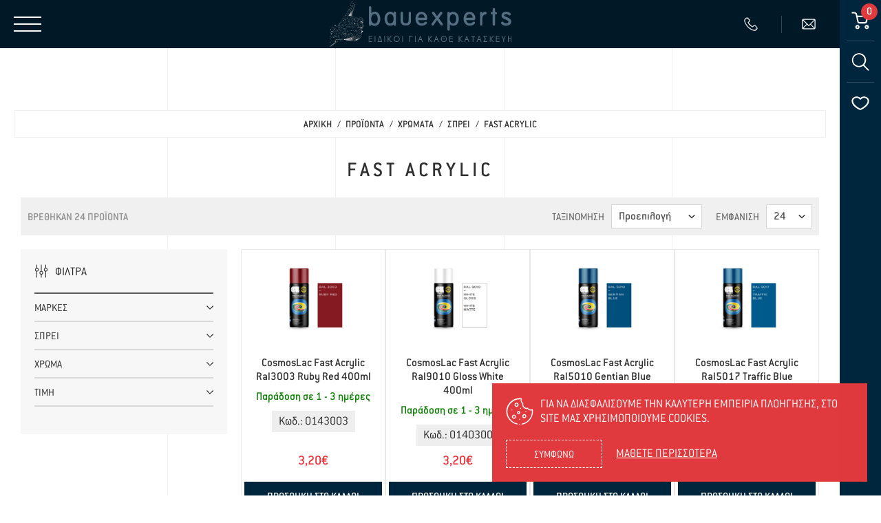

--- FILE ---
content_type: text/html; charset=UTF-8
request_url: https://www.bauexperts.gr/el/proionta/chromata/sprei/fast-acrylic
body_size: 48575
content:



<!doctype html>
    <!--[if lt IE 7]>
    <html class="no-js lt-ie9 lt-ie8 lt-ie7">     <![endif]-->
    <!--[if IE 7]>
    <html class="no-js lt-ie9 lt-ie8">            <![endif]-->
    <!--[if IE 8]>
    <html class="no-js lt-ie9">                   <![endif]-->
    <!--[if gt IE 8]><!-->
    <html class="no-js" lang="el">      <!--<![endif]-->

    <head> <meta charset="utf-8">
<meta http-equiv="x-ua-compatible" content="ie=edge">
<title>Fast Acrylic, Σπρέι, Χρώματα | bauexperts</title>

<link rel="shortcut icon" href="https://www.bauexperts.gr/favicon.ico?v=12" type="image/x-icon">
<link rel="icon" href="https://www.bauexperts.gr/favicon.ico?v=12" type="image/x-icon">

<meta name="viewport" content="width=device-width, initial-scale=1.0">
    <meta name="description" content="Fast Acrylic, Σπρέι, Χρώματα επώνυμων προϊόντων μέσω της εταιρείας πώλησης εργαλείων, χρωμάτων και άλλα, Bauexperts στο Ηράκλειο κρήτης">

    <meta property="og:title"        content="Fast Acrylic, Σπρέι, Χρώματα | bauexperts.gr">
    <meta property="og:description"  content="Fast Acrylic, Σπρέι, Χρώματα επώνυμων προϊόντων μέσω της εταιρείας πώλησης εργαλείων, χρωμάτων και άλλα, Bauexperts στο Ηράκλειο κρήτης">
    <meta property="og:image"        content="https://static.bauexperts.gr/files/slider/karcher_b.webp">
        <meta property="og:image"        content="https://static.bauexperts.gr/files/slider/blackfriday_dewalt.jpg">
    <meta property="fb:app_id"           content="5940064099339009">
    <meta property="og:type"         content="website">
    <meta property="og:url"          content="https://www.bauexperts.gr/el/proionta/chromata/sprei/fast-acrylic">
    <meta property="og:updated_time" content="2025-11-28 11:10:03">
    <meta property="og:site_name"    content="https://www.bauexperts.gr/">
    <meta property="og:locale"       content="el_GR">
    <meta name="format-detection"    content="telephone=no">

<link rel="preload" href="https://www.bauexperts.gr/fonts/conduit_light.woff2" as="font" type="font/woff2" crossorigin>
<link rel="preload" href="https://www.bauexperts.gr/fonts/conduit_medium.woff2" as="font" type="font/woff2" crossorigin>

<!-- DEFAULT STYLES -->
<style>html{line-height:1.15;-ms-text-size-adjust:100%;-webkit-text-size-adjust:100%;text-size-adjust:100%}body{margin:0;padding:0;counter-reset:excursions-cntr;-ms-overflow-style:none;scrollbar-width:none}.container::-webkit-scrollbar{display:none}input,select,textarea{-webkit-appearance:none}#body__inner{max-width:2560px;margin:0 auto;position:relative;z-index:50;min-height:100vh}article,aside,footer,header,nav,section{display:block}h1{font-size:2em;margin:.67em 0}figcaption,figure,main{display:block}figure{margin:1em 40px}a{background-color:transparent;-webkit-text-decoration-skip:objects;text-decoration-skip:objects}audio,video{display:inline-block}.fontFix{position:relative;top:2px}img{border-style:none;max-width:100%!important;max-height:100%!important;margin:0 auto}svg:not(:root){overflow:hidden}[type="checkbox"],[type="radio"]{box-sizing:border-box;padding:0}[type="search"]{-webkit-appearance:textfield;-moz-appearance:textfield;outline-offset:-2px}[type="search"]::-webkit-search-cancel-button,[type="search"]::-webkit-search-decoration{-webkit-appearance:none}html{color:#222;font-size:1em;line-height:1.4}audio,canvas,iframe,img,svg,video{vertical-align:middle}body,html{width:100%;margin:0;padding:0;font-family:'Roboto',sans-serif;color:#1a1a1a;line-height:1}h1,h2,h3,h4,h5,h6{font-family:'Roboto',sans-serif;color:#1a1a1a;margin:0;padding:0;line-height:1;font-weight:400}a{display:block;text-decoration:none;outline:none}img{display:block}*{--webkit-box-sizing:border-box;-moz-box-sizing:border-box;box-sizing:border-box;-webkit-font-smoothing:antialiased;-webkit-tap-highlight-color:transparent;font-kerning:none;-webkit-text-rendering:optimizeSpeed;text-rendering:optimizeSpeed}figure{margin:0;padding:0}input,textarea{-webkit-user-select:text!important;-ms-user-select:text!important;user-select:text!important}button,input,optgroup,select,textarea{font-family:sans-serif;font-size:100%;line-height:1.15;margin:0}button,input{overflow:visible}button,select{text-transform:none}button,html [type="button"],[type="reset"],[type="submit"]{-webkit-appearance:button;-moz-appearance:button}body{position:relative}.wd{width:calc(100% - 40px);margin:0 auto}.wdb{width:calc(100% - 20px);margin:0 auto}.wdf{width:100%}.wd--xl{max-width:1700px}.wd--l{max-width:1500px}.wd--m{max-width:1300px}.wd--s{max-width:1100px}.wd--xs{max-width:1000px}.clb{color:#262626}.img{position:absolute;top:0;left:0;width:100%;height:100%;object-fit:cover}.img--contain{object-fit:contain!important}#main{background-color:#fff;position:relative}:root{--hdr-hght:70px;--sdbr-wdth:60px;--sdbr-wdth-minus:-60px}@media only screen and (min-width: 1251px){.mobileOnly{display:none!important}.tabletOnly{display:none!important}.notDesktop{display:none!important}}@media only screen and (min-width: 765px) and (max-width: 1250px){.mobileOnly{display:none!important}.desktopOnly{display:none!important}.notTablet{display:none!important}}@media only screen and (max-width: 1250px){.wd{width:calc(100% - 20px)}:root{--hdr-hght:60px;--sdbr-wdth:40px}}@media only screen and (max-width: 764px){.tabletOnly{display:none!important}.desktopOnly{display:none!important}.notMobile{display:none!important}}</style>
<link rel="stylesheet" href="https://www.bauexperts.gr/css/default_non_critical.css?v=56">
<link rel="stylesheet" href="https://www.bauexperts.gr/css/header.css?v=56">
<link rel="stylesheet" href="https://www.bauexperts.gr/css/main.css?v=56">
<link rel="stylesheet" href="https://www.bauexperts.gr/css/cookies.css?v=56">
<link rel="stylesheet" href="https://www.bauexperts.gr/css/menu.css?v=56">
<link rel="stylesheet" href="https://www.bauexperts.gr/css/search.css?v=56">
<link rel="stylesheet" href="https://www.bauexperts.gr/css/sidebar.css?v=56">
<link rel="stylesheet" href="https://www.bauexperts.gr/css/miniCart.css?v=56">
<link rel="stylesheet" href="https://www.bauexperts.gr/css/loader.css?v=56">
<link rel="stylesheet" href="https://www.bauexperts.gr/css/modals.css?v=56">

<!-- STYLES PER MODULE -->
        <link rel="stylesheet" href="https://www.bauexperts.gr/css/products_categories.css?v=56">
        <link rel="stylesheet" href="https://www.bauexperts.gr/css/product.css?v=56">
        <link rel="stylesheet" href="https://www.bauexperts.gr/css/nl-accordion.css?v=56">
        <link rel="stylesheet" href="https://www.bauexperts.gr/css/secondary.css?v=56">
        <link rel="stylesheet" href="https://www.bauexperts.gr/css/nouislider.css?v=56">
        
<!-- DEFAULT STYLES -->
<link rel="stylesheet" href="https://www.bauexperts.gr/css/footer.css?v=56">
<link rel="stylesheet" type="text/css" href="https://static.bauexperts.gr/js/viewer/dist/jquery.fancybox.min.css" media="print" onload="this.media='all'"/>
        <link rel="canonical" href="https://www.bauexperts.gr/el/proionta/chromata/sprei/fast-acrylic">
        <meta content="index, follow" name="robots"/>
    
<!-- Google Tag Manager -->
<script>(function(w,d,s,l,i){w[l]=w[l]||[];w[l].push({'gtm.start':
            new Date().getTime(),event:'gtm.js'});var f=d.getElementsByTagName(s)[0],
        j=d.createElement(s),dl=l!='dataLayer'?'&l='+l:'';j.async=true;j.src=
        'https://www.googletagmanager.com/gtm.js?id='+i+dl;f.parentNode.insertBefore(j,f);
    })(window,document,'script','dataLayer','GTM-T2GHLMK');</script>
<!-- End Google Tag Manager --> </head>
    <body class=""> <!-- Google Tag Manager (noscript) -->
<noscript><iframe src="https://www.googletagmanager.com/ns.html?id=GTM-T2GHLMK"
                  height="0" width="0" style="display:none;visibility:hidden"></iframe></noscript>
<!-- End Google Tag Manager (noscript) --> <script>function couponCalculate(){let e=$("#coupon").val();openLoader(),$.post("https://www.bauexperts.gr/app/eshop/coupon_validation.php",{coupon:e,url:"https://www.bauexperts.gr/",url2:"https://static.bauexperts.gr/",lang:"el",langId:"1",pageModule:$("#pageModule").val(),secretKey:"kXkWb5TspDeLuTsyUxgu"},function(i){i=JSON.parse(i),closeLoader();let r="",n="",a="";switch(i.status){case"error":r=e?"<div class='coupon__message coupon__error'>Μη έγκυρο κουπόνι</div>":"";break;case"success":r="<div class='coupon__message coupon__success'>Το κουπόνι προστέθηκε με επιτυχία</div>",n='<div class="price__row price__row--coupon">\n            <span class="price__title price__title--coupon">Εκπτωση</span>\n            <span class="price price--coupon"> -'+priceRepresentationEU(parseFloat(i.discount))+'</span>\n            <input type="hidden" name="couponPrice" id="couponPrice" value="'+parseFloat(i.discount)+'">\n        </div>        <div class="price__row price__row--sumAfterDiscount">\n            <span class="price__title price__title--sumAfterDiscount">Νεο συνολο</span>\n            <span class="price price--sumAfterDiscount">'+priceRepresentationEU(parseFloat(i.totalPrice))+'</span>\n            <input type="hidden" name="couponPrice" id="priceAfterDiscount" value="'+parseFloat(i.totalPrice)+'">\n        </div>',a='<div class="miniCartPrice  visible" id="miniCartPriceCoupon">\n        <span class="miniCart__subText">Εκπτωση:</span>\n        <span class="miniCart__subPrice">-'+priceRepresentationEU(parseFloat(i.discount))+'</span>\n    </div>    <div class="miniCartPrice  visible" id="miniCartPriceAfterDiscount">\n        <span class="miniCart__subText">Νεο συνολο:</span>\n        <span class="miniCart__subPrice">'+priceRepresentationEU(parseFloat(i.totalPrice))+"</span>\n    </div>"}$(".coupon__message").remove(),$(".price__row--coupon").remove(),$(".price__row--sumAfterDiscount").remove(),$("#miniCartPriceCoupon").remove(),$("#miniCartPriceAfterDiscount").remove(),$(r).insertAfter($("#couponForm")),n?($(n).insertAfter($(".price--final")),$(a).insertAfter($(".miniCart__warning")),$("#miniCartPrice").html(priceRepresentationEU(parseFloat(i.totalPrice)))):$("#miniCartPrice").html(priceRepresentationEU(parseFloat(i.totalPrice)))})}</script>
    <div class="body__top">
        <div class="modals">
    <!-- MODAL -->
    <div class="modal tr tr--op" id="modal">
        <div class="modal__close" id="modalClose">
            <svg xmlns="http://www.w3.org/2000/svg" viewBox="0 0 13 13">
                <path fill="#262626"
                      d="M12.3 2.7L8.5 6.5l3.8 3.8c.6.6.6 1.5 0 2-.3.3-.6.4-1 .4s-.7-.1-1-.4L6.5 8.5l-3.8 3.8c-.3.3-.6.4-1 .4s-.7-.1-1-.4c-.6-.6-.6-1.5 0-2l3.8-3.8L.7 2.7C.1 2.1.1 1.2.7.7c.6-.6 1.5-.6 2 0l3.8 3.8L10.3.7c.6-.6 1.5-.6 2 0s.5 1.5 0 2z"/>
            </svg>
        </div>

        <div class="modal__title" id="modalTitle"></div>

        <ul class="modal__product" id="modalProduct"></ul>

        <div class="modal__buttons" id="modalButtons">
            <a class="modalButton continueCart tr tr--all" id="continueCart"
               aria-label="Μεταβαση στο καλαθι" href="https://www.bauexperts.gr/el/kalathi">
                <span>Μεταβαση στο καλαθι</span>
            </a>

            <div class="modalButton continueShopping tr tr--all" id="continueShopping">
                <span>Συνεχεια αγορων</span>
            </div>
        </div>
    </div>

    <!-- MODAL 2 -->
    <div class="modal tr tr--op" id="modalAlt">
        <div class="modal__top" id="modalTop">
            <div class="modal__title modal__title--alt" id="modalTitleAlt"><span></span></div>

            <div class="modal__close--alt" id="modalCloseAlt">
                <svg xmlns="http://www.w3.org/2000/svg" viewBox="0 0 13 13">
                    <path fill="#262626"
                          d="M12.3 2.7L8.5 6.5l3.8 3.8c.6.6.6 1.5 0 2-.3.3-.6.4-1 .4s-.7-.1-1-.4L6.5 8.5l-3.8 3.8c-.3.3-.6.4-1 .4s-.7-.1-1-.4c-.6-.6-.6-1.5 0-2l3.8-3.8L.7 2.7C.1 2.1.1 1.2.7.7c.6-.6 1.5-.6 2 0l3.8 3.8L10.3.7c.6-.6 1.5-.6 2 0s.5 1.5 0 2z"/>
                </svg>
            </div>
        </div>

        <div class="modal__message" id="modalMessage"></div>
    </div>

    <!-- MODAL BACKGROUND -->
    <div class="modal__bg tr tr--op" id="modalBg"></div>
</div>            <div class="cookies" id="cookies">
        <div class="cookies__text">
            <img src="https://www.bauexperts.gr/img/logos/logo.svg"
                 data-srcset="https://www.bauexperts.gr/img/cookies.svg" class="lazy cookies__img" alt="Συμφωνω">
            <div>Για να διασφαλισουμε την καλυτερη εμπειρια πλοηγησης, στο site μας χρησιμοποιουμε cookies.</div>
        </div>

        <div class="cookies__flex">
            <button class="cookies__button tr tr--all"><span class="fontFix">Συμφωνω</span></button>

                        <a class="cookies__link tr tr--c" href="https://www.bauexperts.gr/el/politiki-aporritoy-kai-cookies" id="cookies__link"
               aria-label="Cookies">Μαθετε περισσοτερα</a>
        </div>
    </div>
        <div class="loader" id="loader">
    <div class="loader__symbol">
        <svg xmlns="http://www.w3.org/2000/svg" stroke="#ffffff" viewBox="0 0 38 38">
            <g fill="none" fill-rule="evenodd" stroke-width="2" transform="translate(1 1)">
                <circle cx="18" cy="18" r="18" stroke-opacity=".8" stroke="#011826"/>
                <path stroke="#e03a3e" d="M36 18c0-9.94-8.06-18-18-18">
                    <animateTransform attributeName="transform" dur="1s" from="0 18 18" repeatCount="indefinite" to="360 18 18" type="rotate"/>
                </path>
            </g>
        </svg>
    </div>
</div>        <input type="hidden" name="page_module" id="page_module" value="products_categories">
        <input type="hidden" name="globalLang" id="globalLang" value="el">
        <input type="hidden" name="globalLangId" id="globalLangId" value="1">
        <input type="hidden" name="globalUrl" id="globalUrl" value="https://www.bauexperts.gr/">
    </div>

    <div id="body__inner">
                <nav class="menu" id="menu">
                        <div class="menu__ulWrapper menu__ulWrapper--2" data-level="2" id="menu__ulWrapper__proionta">
                    <ul class="menu__ul menu__ul--2 tr tr--op"
                        id="menu__ul__proionta" data-level="2">
                        <!--
                     ___________________________________
                    |                                   |
                    | BACK FROM MENU <2>    |
                    |___________________________________|

                    -->
                        <li class="menu__back menu__back--2 mobileOnly">
                            <div class="menu__link menu__link--back menu__link--2 tr tr--all" data-level="2">
                                <svg xmlns="http://www.w3.org/2000/svg" viewBox="0 0 13 22">
                                    <path fill="#262626" fill-rule="evenodd" d="M10.4.9L.5 11l9.9 10.1 2.1-2.3L4.7 11l7.8-7.9z" clip-rule="evenodd"></path>
                                </svg>
                                <span class="fontFix">Πισω</span>
                            </div>
                        </li>

                                                        <!--
                                |
                              2 |   MENU <2>, LI <ergaleia>
                                |
                            -->
                                <li class="menu__li menu__li--2 "
                                    id="menu__li__ergaleia">
                                                                            <div class="menu__link menu__link--2                                         tr tr--all "
                                             id="menu__link__ergaleia" data-level="2">
                                            
                                            <!-- TITLE -->
                                            <span class="fontFix">Εργαλεια</span>

                                                                                            <!-- ARROW FOR NEXT STEP -->
                                                <img src="https://www.bauexperts.gr/img/menu_arrow.svg" alt="Εργαλεία" class="menu__arrow">
                                                                                    </div>

                                                                        </li>
                                                                                    <!--
                                |
                              2 |   MENU <2>, LI <m-a-p>
                                |
                            -->
                                <li class="menu__li menu__li--2 "
                                    id="menu__li__m-a-p">
                                                                            <div class="menu__link menu__link--2                                         tr tr--all "
                                             id="menu__link__m-a-p" data-level="2">
                                            
                                            <!-- TITLE -->
                                            <span class="fontFix">Μ.Α.Π.</span>

                                                                                            <!-- ARROW FOR NEXT STEP -->
                                                <img src="https://www.bauexperts.gr/img/menu_arrow.svg" alt="Μ.Α.Π." class="menu__arrow">
                                                                                    </div>

                                                                        </li>
                                                                                    <!--
                                |
                              2 |   MENU <2>, LI <kipos>
                                |
                            -->
                                <li class="menu__li menu__li--2 "
                                    id="menu__li__kipos">
                                                                            <div class="menu__link menu__link--2                                         tr tr--all "
                                             id="menu__link__kipos" data-level="2">
                                            
                                            <!-- TITLE -->
                                            <span class="fontFix">Κηπος</span>

                                                                                            <!-- ARROW FOR NEXT STEP -->
                                                <img src="https://www.bauexperts.gr/img/menu_arrow.svg" alt="Κήπος" class="menu__arrow">
                                                                                    </div>

                                                                        </li>
                                                                                    <!--
                                |
                              2 |   MENU <2>, LI <spiti>
                                |
                            -->
                                <li class="menu__li menu__li--2 "
                                    id="menu__li__spiti">
                                                                            <div class="menu__link menu__link--2                                         tr tr--all "
                                             id="menu__link__spiti" data-level="2">
                                            
                                            <!-- TITLE -->
                                            <span class="fontFix">Σπιτι</span>

                                                                                            <!-- ARROW FOR NEXT STEP -->
                                                <img src="https://www.bauexperts.gr/img/menu_arrow.svg" alt="Σπίτι" class="menu__arrow">
                                                                                    </div>

                                                                        </li>
                                                                                    <!--
                                |
                              2 |   MENU <2>, LI <ichomonosi>
                                |
                            -->
                                <li class="menu__li menu__li--2 "
                                    id="menu__li__ichomonosi">
                                                                            <div class="menu__link menu__link--2                                         tr tr--all "
                                             id="menu__link__ichomonosi" data-level="2">
                                            
                                            <!-- TITLE -->
                                            <span class="fontFix">Ηχομονωση</span>

                                                                                            <!-- ARROW FOR NEXT STEP -->
                                                <img src="https://www.bauexperts.gr/img/menu_arrow.svg" alt="Ηχομόνωση" class="menu__arrow">
                                                                                    </div>

                                                                        </li>
                                                                                    <!--
                                |
                              2 |   MENU <2>, LI <antikradasmika>
                                |
                            -->
                                <li class="menu__li menu__li--2 "
                                    id="menu__li__antikradasmika">
                                                                            <div class="menu__link menu__link--2                                         tr tr--all "
                                             id="menu__link__antikradasmika" data-level="2">
                                            
                                            <!-- TITLE -->
                                            <span class="fontFix">Αντικραδασμικα</span>

                                                                                            <!-- ARROW FOR NEXT STEP -->
                                                <img src="https://www.bauexperts.gr/img/menu_arrow.svg" alt="Αντικραδασμικά" class="menu__arrow">
                                                                                    </div>

                                                                        </li>
                                                                                    <!--
                                |
                              2 |   MENU <2>, LI <eidi-kigkalerias-asfaleias>
                                |
                            -->
                                <li class="menu__li menu__li--2 "
                                    id="menu__li__eidi-kigkalerias-asfaleias">
                                                                            <div class="menu__link menu__link--2                                         tr tr--all "
                                             id="menu__link__eidi-kigkalerias-asfaleias" data-level="2">
                                            
                                            <!-- TITLE -->
                                            <span class="fontFix">Ειδη κιγκαλεριας / Ασφαλειας</span>

                                                                                            <!-- ARROW FOR NEXT STEP -->
                                                <img src="https://www.bauexperts.gr/img/menu_arrow.svg" alt="Είδη κιγκαλερίας / Ασφαλείας" class="menu__arrow">
                                                                                    </div>

                                                                        </li>
                                                                                    <!--
                                |
                              2 |   MENU <2>, LI <chromata>
                                |
                            -->
                                <li class="menu__li menu__li--2 selected"
                                    id="menu__li__chromata">
                                                                            <div class="menu__link menu__link--2                                         tr tr--all menu__link--selected"
                                             id="menu__link__chromata" data-level="2">
                                            
                                            <!-- TITLE -->
                                            <span class="fontFix">Χρωματα</span>

                                                                                            <!-- ARROW FOR NEXT STEP -->
                                                <img src="https://www.bauexperts.gr/img/menu_arrow.svg" alt="Χρώματα" class="menu__arrow">
                                                                                    </div>

                                                                        </li>
                                                                                    <!--
                                |
                              2 |   MENU <2>, LI <ygromonosi>
                                |
                            -->
                                <li class="menu__li menu__li--2 "
                                    id="menu__li__ygromonosi">
                                                                            <div class="menu__link menu__link--2                                         tr tr--all "
                                             id="menu__link__ygromonosi" data-level="2">
                                            
                                            <!-- TITLE -->
                                            <span class="fontFix">Υγρομονωση</span>

                                                                                            <!-- ARROW FOR NEXT STEP -->
                                                <img src="https://www.bauexperts.gr/img/menu_arrow.svg" alt="Υγρομόνωση" class="menu__arrow">
                                                                                    </div>

                                                                        </li>
                                                                                    <!--
                                |
                              2 |   MENU <2>, LI <domika>
                                |
                            -->
                                <li class="menu__li menu__li--2 "
                                    id="menu__li__domika">
                                                                            <div class="menu__link menu__link--2                                         tr tr--all "
                                             id="menu__link__domika" data-level="2">
                                            
                                            <!-- TITLE -->
                                            <span class="fontFix">Δομικα</span>

                                                                                            <!-- ARROW FOR NEXT STEP -->
                                                <img src="https://www.bauexperts.gr/img/menu_arrow.svg" alt="Δομικά" class="menu__arrow">
                                                                                    </div>

                                                                        </li>
                                                                                    <!--
                                |
                              2 |   MENU <2>, LI <ilektrologika>
                                |
                            -->
                                <li class="menu__li menu__li--2 "
                                    id="menu__li__ilektrologika">
                                                                            <div class="menu__link menu__link--2                                         tr tr--all "
                                             id="menu__link__ilektrologika" data-level="2">
                                            
                                            <!-- TITLE -->
                                            <span class="fontFix">Ηλεκτρολογικα</span>

                                                                                            <!-- ARROW FOR NEXT STEP -->
                                                <img src="https://www.bauexperts.gr/img/menu_arrow.svg" alt="Ηλεκτρολογικά" class="menu__arrow">
                                                                                    </div>

                                                                        </li>
                                                                                    <!--
                                |
                              2 |   MENU <2>, LI <auto-moto>
                                |
                            -->
                                <li class="menu__li menu__li--2 "
                                    id="menu__li__auto-moto">
                                                                            <div class="menu__link menu__link--2                                         tr tr--all "
                                             id="menu__link__auto-moto" data-level="2">
                                            
                                            <!-- TITLE -->
                                            <span class="fontFix">Auto - Moto</span>

                                                                                            <!-- ARROW FOR NEXT STEP -->
                                                <img src="https://www.bauexperts.gr/img/menu_arrow.svg" alt="Auto - Moto" class="menu__arrow">
                                                                                    </div>

                                                                        </li>
                                                                                    <!--
                                |
                              2 |   MENU <2>, LI <prosfores>
                                |
                            -->
                                <li class="menu__li menu__li--2 "
                                    id="menu__li__prosfores">
                                                                            <a href="https://www.bauexperts.gr/el/proionta/prosfores"
                                           class="menu__link menu__link--2 tr tr--all "
                                           id="menu__link__prosfores" data-level="2">
                                            
                                            <!-- TITLE -->
                                            <span class="fontFix">Προσφορες</span>
                                        </a>
                                                                    </li>
                                                                        </ul>
                </div>
                            <div class="menu__ulWrapper menu__ulWrapper--3" data-level="3" id="menu__ulWrapper__ergaleia">
                    <ul class="menu__ul menu__ul--3 tr tr--op"
                        id="menu__ul__ergaleia" data-level="3">
                        <!--
                     ___________________________________
                    |                                   |
                    | BACK FROM MENU <3>    |
                    |___________________________________|

                    -->
                        <li class="menu__back menu__back--3 mobileOnly">
                            <div class="menu__link menu__link--back menu__link--3 tr tr--all" data-level="3">
                                <svg xmlns="http://www.w3.org/2000/svg" viewBox="0 0 13 22">
                                    <path fill="#262626" fill-rule="evenodd" d="M10.4.9L.5 11l9.9 10.1 2.1-2.3L4.7 11l7.8-7.9z" clip-rule="evenodd"></path>
                                </svg>
                                <span class="fontFix">Πισω</span>
                            </div>
                        </li>

                                                        <!--
                                |
                              3 |   MENU <3>, LI <ilektrika>
                                |
                            -->
                                <li class="menu__li menu__li--3 "
                                    id="menu__li__ilektrika">
                                                                            <div class="menu__link menu__link--3 menu__link--noHover                                        tr tr--all "
                                             id="menu__link__ilektrika" data-level="3">
                                                                                            <!-- IMAGE FOR 3rd LEVEL ONLY -->
                                                <picture class="pct">
                                                                                                        <img src="https://www.bauexperts.gr/img/logos/logo.svg" data-srcset="https://static.bauexperts.gr/230x140/products_categories/hlektrika.webp" class="lazy img"
                                                         alt="Ηλεκτρικά">
                                                </picture>
                                            
                                            <!-- TITLE -->
                                            <span class="fontFix">Ηλεκτρικα</span>

                                                                                    </div>

                                                                                    <!--
                                            |
                                         4  |    SUB-MENU <4>, <ilektrika>
                                            |
                                        -->
                                            <ul class="menu__subUl menu__subUl--4 tr tr--op notMobile" data-level="4"
                                                id="menu__subUl__ilektrika">
                                                                                                        <!--
                                                        |
                                                      4 |   SUB-MENU <4>, SUB-LI <aloifadoroi>
                                                        |
                                                    -->
                                                        <li class="menu__subLi menu__subLi--4 "
                                                            id="menu__subLi__aloifadoroi">
                                                                                                                            <a href="https://www.bauexperts.gr/el/proionta/ergaleia/ilektrika/aloifadoroi"
                                                                   class="menu__subLink menu__subLink--4 tr tr--c
                                                               "
                                                                   id="menu__subLink__aloifadoroi"
                                                                   data-level="4">

                                                                    <!-- TITLE -->
                                                                    <span class="fontFix">Αλοιφαδόροι</span>
                                                                </a>
                                                                                                                    </li>
                                                                                                            <!--
                                                        |
                                                      4 |   SUB-MENU <4>, SUB-LI <alysopriona-5>
                                                        |
                                                    -->
                                                        <li class="menu__subLi menu__subLi--4 "
                                                            id="menu__subLi__alysopriona-5">
                                                                                                                            <a href="https://www.bauexperts.gr/el/proionta/ergaleia/ilektrika/alysopriona-5"
                                                                   class="menu__subLink menu__subLink--4 tr tr--c
                                                               "
                                                                   id="menu__subLink__alysopriona-5"
                                                                   data-level="4">

                                                                    <!-- TITLE -->
                                                                    <span class="fontFix">Αλυσοπρίονα</span>
                                                                </a>
                                                                                                                    </li>
                                                                                                            <!--
                                                        |
                                                      4 |   SUB-MENU <4>, SUB-LI <anadeytires>
                                                        |
                                                    -->
                                                        <li class="menu__subLi menu__subLi--4 "
                                                            id="menu__subLi__anadeytires">
                                                                                                                            <a href="https://www.bauexperts.gr/el/proionta/ergaleia/ilektrika/anadeytires"
                                                                   class="menu__subLink menu__subLink--4 tr tr--c
                                                               "
                                                                   id="menu__subLink__anadeytires"
                                                                   data-level="4">

                                                                    <!-- TITLE -->
                                                                    <span class="fontFix">Αναδευτήρες</span>
                                                                </a>
                                                                                                                    </li>
                                                                                                            <!--
                                                        |
                                                      4 |   SUB-MENU <4>, SUB-LI <antlies-piestika>
                                                        |
                                                    -->
                                                        <li class="menu__subLi menu__subLi--4 "
                                                            id="menu__subLi__antlies-piestika">
                                                                                                                            <a href="https://www.bauexperts.gr/el/proionta/ergaleia/ilektrika/antlies-piestika"
                                                                   class="menu__subLink menu__subLink--4 tr tr--c
                                                               "
                                                                   id="menu__subLink__antlies-piestika"
                                                                   data-level="4">

                                                                    <!-- TITLE -->
                                                                    <span class="fontFix">Αντλίες - Πιεστικά</span>
                                                                </a>
                                                                                                                    </li>
                                                                                                            <!--
                                                        |
                                                      4 |   SUB-MENU <4>, SUB-LI <goniakoi-trochoi>
                                                        |
                                                    -->
                                                        <li class="menu__subLi menu__subLi--4 "
                                                            id="menu__subLi__goniakoi-trochoi">
                                                                                                                            <a href="https://www.bauexperts.gr/el/proionta/ergaleia/ilektrika/goniakoi-trochoi"
                                                                   class="menu__subLink menu__subLink--4 tr tr--c
                                                               "
                                                                   id="menu__subLink__goniakoi-trochoi"
                                                                   data-level="4">

                                                                    <!-- TITLE -->
                                                                    <span class="fontFix">Γωνιακοί Τροχοί</span>
                                                                </a>
                                                                                                                    </li>
                                                                                                            <!--
                                                        |
                                                      4 |   SUB-MENU <4>, SUB-LI <diskopriona>
                                                        |
                                                    -->
                                                        <li class="menu__subLi menu__subLi--4 "
                                                            id="menu__subLi__diskopriona">
                                                                                                                            <a href="https://www.bauexperts.gr/el/proionta/ergaleia/ilektrika/diskopriona"
                                                                   class="menu__subLink menu__subLink--4 tr tr--c
                                                               "
                                                                   id="menu__subLink__diskopriona"
                                                                   data-level="4">

                                                                    <!-- TITLE -->
                                                                    <span class="fontFix">Δισκοπρίονα</span>
                                                                </a>
                                                                                                                    </li>
                                                                                                            <!--
                                                        |
                                                      4 |   SUB-MENU <4>, SUB-LI <drapana>
                                                        |
                                                    -->
                                                        <li class="menu__subLi menu__subLi--4 "
                                                            id="menu__subLi__drapana">
                                                                                                                            <a href="https://www.bauexperts.gr/el/proionta/ergaleia/ilektrika/drapana"
                                                                   class="menu__subLink menu__subLink--4 tr tr--c
                                                               "
                                                                   id="menu__subLink__drapana"
                                                                   data-level="4">

                                                                    <!-- TITLE -->
                                                                    <span class="fontFix">Δράπανα</span>
                                                                </a>
                                                                                                                    </li>
                                                                                                            <!--
                                                        |
                                                      4 |   SUB-MENU <4>, SUB-LI <katsavidia>
                                                        |
                                                    -->
                                                        <li class="menu__subLi menu__subLi--4 "
                                                            id="menu__subLi__katsavidia">
                                                                                                                            <a href="https://www.bauexperts.gr/el/proionta/ergaleia/ilektrika/katsavidia"
                                                                   class="menu__subLink menu__subLink--4 tr tr--c
                                                               "
                                                                   id="menu__subLink__katsavidia"
                                                                   data-level="4">

                                                                    <!-- TITLE -->
                                                                    <span class="fontFix">Κατσαβίδια</span>
                                                                </a>
                                                                                                                    </li>
                                                                                                            <!--
                                                        |
                                                      4 |   SUB-MENU <4>, SUB-LI <kontaropriona-3>
                                                        |
                                                    -->
                                                        <li class="menu__subLi menu__subLi--4 "
                                                            id="menu__subLi__kontaropriona-3">
                                                                                                                            <a href="https://www.bauexperts.gr/el/proionta/ergaleia/ilektrika/kontaropriona-3"
                                                                   class="menu__subLink menu__subLink--4 tr tr--c
                                                               "
                                                                   id="menu__subLink__kontaropriona-3"
                                                                   data-level="4">

                                                                    <!-- TITLE -->
                                                                    <span class="fontFix">Κονταροπρίονα</span>
                                                                </a>
                                                                                                                    </li>
                                                                                                            <!--
                                                        |
                                                      4 |   SUB-MENU <4>, SUB-LI <koftes>
                                                        |
                                                    -->
                                                        <li class="menu__subLi menu__subLi--4 "
                                                            id="menu__subLi__koftes">
                                                                                                                            <a href="https://www.bauexperts.gr/el/proionta/ergaleia/ilektrika/koftes"
                                                                   class="menu__subLink menu__subLink--4 tr tr--c
                                                               "
                                                                   id="menu__subLink__koftes"
                                                                   data-level="4">

                                                                    <!-- TITLE -->
                                                                    <span class="fontFix">Κόφτες</span>
                                                                </a>
                                                                                                                    </li>
                                                                                                            <!--
                                                        |
                                                      4 |   SUB-MENU <4>, SUB-LI <pistoleta>
                                                        |
                                                    -->
                                                        <li class="menu__subLi menu__subLi--4 "
                                                            id="menu__subLi__pistoleta">
                                                                                                                            <a href="https://www.bauexperts.gr/el/proionta/ergaleia/ilektrika/pistoleta"
                                                                   class="menu__subLink menu__subLink--4 tr tr--c
                                                               "
                                                                   id="menu__subLink__pistoleta"
                                                                   data-level="4">

                                                                    <!-- TITLE -->
                                                                    <span class="fontFix">Πιστολέτα</span>
                                                                </a>
                                                                                                                    </li>
                                                                                                            <!--
                                                        |
                                                      4 |   SUB-MENU <4>, SUB-LI <pistolia-vafis>
                                                        |
                                                    -->
                                                        <li class="menu__subLi menu__subLi--4 "
                                                            id="menu__subLi__pistolia-vafis">
                                                                                                                            <a href="https://www.bauexperts.gr/el/proionta/ergaleia/ilektrika/pistolia-vafis"
                                                                   class="menu__subLink menu__subLink--4 tr tr--c
                                                               "
                                                                   id="menu__subLink__pistolia-vafis"
                                                                   data-level="4">

                                                                    <!-- TITLE -->
                                                                    <span class="fontFix">Πιστόλια Βαφής</span>
                                                                </a>
                                                                                                                    </li>
                                                                                                            <!--
                                                        |
                                                      4 |   SUB-MENU <4>, SUB-LI <pistolia-thermoy-aeros>
                                                        |
                                                    -->
                                                        <li class="menu__subLi menu__subLi--4 "
                                                            id="menu__subLi__pistolia-thermoy-aeros">
                                                                                                                            <a href="https://www.bauexperts.gr/el/proionta/ergaleia/ilektrika/pistolia-thermoy-aeros"
                                                                   class="menu__subLink menu__subLink--4 tr tr--c
                                                               "
                                                                   id="menu__subLink__pistolia-thermoy-aeros"
                                                                   data-level="4">

                                                                    <!-- TITLE -->
                                                                    <span class="fontFix">Πιστόλια Θερμού Αέρος</span>
                                                                </a>
                                                                                                                    </li>
                                                                                                            <!--
                                                        |
                                                      4 |   SUB-MENU <4>, SUB-LI <polyergaleia>
                                                        |
                                                    -->
                                                        <li class="menu__subLi menu__subLi--4 "
                                                            id="menu__subLi__polyergaleia">
                                                                                                                            <a href="https://www.bauexperts.gr/el/proionta/ergaleia/ilektrika/polyergaleia"
                                                                   class="menu__subLink menu__subLink--4 tr tr--c
                                                               "
                                                                   id="menu__subLink__polyergaleia"
                                                                   data-level="4">

                                                                    <!-- TITLE -->
                                                                    <span class="fontFix">Πολυεργαλεία</span>
                                                                </a>
                                                                                                                    </li>
                                                                                                            <!--
                                                        |
                                                      4 |   SUB-MENU <4>, SUB-LI <seges-spathoseges-segatses>
                                                        |
                                                    -->
                                                        <li class="menu__subLi menu__subLi--4 "
                                                            id="menu__subLi__seges-spathoseges-segatses">
                                                                                                                            <a href="https://www.bauexperts.gr/el/proionta/ergaleia/ilektrika/seges-spathoseges-segatses"
                                                                   class="menu__subLink menu__subLink--4 tr tr--c
                                                               "
                                                                   id="menu__subLink__seges-spathoseges-segatses"
                                                                   data-level="4">

                                                                    <!-- TITLE -->
                                                                    <span class="fontFix">Σέγες - Σπαθόσεγες - Σεγάτσες</span>
                                                                </a>
                                                                                                                    </li>
                                                                                                            <!--
                                                        |
                                                      4 |   SUB-MENU <4>, SUB-LI <skaptika-3>
                                                        |
                                                    -->
                                                        <li class="menu__subLi menu__subLi--4 "
                                                            id="menu__subLi__skaptika-3">
                                                                                                                            <a href="https://www.bauexperts.gr/el/proionta/ergaleia/ilektrika/skaptika-3"
                                                                   class="menu__subLink menu__subLink--4 tr tr--c
                                                               "
                                                                   id="menu__subLink__skaptika-3"
                                                                   data-level="4">

                                                                    <!-- TITLE -->
                                                                    <span class="fontFix">Σκαπτικά</span>
                                                                </a>
                                                                                                                    </li>
                                                                                                            <!--
                                                        |
                                                      4 |   SUB-MENU <4>, SUB-LI <sygkollisi>
                                                        |
                                                    -->
                                                        <li class="menu__subLi menu__subLi--4 "
                                                            id="menu__subLi__sygkollisi">
                                                                                                                            <a href="https://www.bauexperts.gr/el/proionta/ergaleia/ilektrika/sygkollisi"
                                                                   class="menu__subLink menu__subLink--4 tr tr--c
                                                               "
                                                                   id="menu__subLink__sygkollisi"
                                                                   data-level="4">

                                                                    <!-- TITLE -->
                                                                    <span class="fontFix">Συγκόλληση</span>
                                                                </a>
                                                                                                                    </li>
                                                                                                            <!--
                                                        |
                                                      4 |   SUB-MENU <4>, SUB-LI <triveia-2>
                                                        |
                                                    -->
                                                        <li class="menu__subLi menu__subLi--4 "
                                                            id="menu__subLi__triveia-2">
                                                                                                                            <a href="https://www.bauexperts.gr/el/proionta/ergaleia/ilektrika/triveia-2"
                                                                   class="menu__subLink menu__subLink--4 tr tr--c
                                                               "
                                                                   id="menu__subLink__triveia-2"
                                                                   data-level="4">

                                                                    <!-- TITLE -->
                                                                    <span class="fontFix">Τριβεία</span>
                                                                </a>
                                                                                                                    </li>
                                                                                                            <!--
                                                        |
                                                      4 |   SUB-MENU <4>, SUB-LI <fysitires>
                                                        |
                                                    -->
                                                        <li class="menu__subLi menu__subLi--4 "
                                                            id="menu__subLi__fysitires">
                                                                                                                            <a href="https://www.bauexperts.gr/el/proionta/ergaleia/ilektrika/fysitires"
                                                                   class="menu__subLink menu__subLink--4 tr tr--c
                                                               "
                                                                   id="menu__subLink__fysitires"
                                                                   data-level="4">

                                                                    <!-- TITLE -->
                                                                    <span class="fontFix">Φυσητήρες</span>
                                                                </a>
                                                                                                                    </li>
                                                                                                            <!--
                                                        |
                                                      4 |   SUB-MENU <4>, SUB-LI <chlookoptika-2>
                                                        |
                                                    -->
                                                        <li class="menu__subLi menu__subLi--4 "
                                                            id="menu__subLi__chlookoptika-2">
                                                                                                                            <a href="https://www.bauexperts.gr/el/proionta/ergaleia/ilektrika/chlookoptika-2"
                                                                   class="menu__subLink menu__subLink--4 tr tr--c
                                                               "
                                                                   id="menu__subLink__chlookoptika-2"
                                                                   data-level="4">

                                                                    <!-- TITLE -->
                                                                    <span class="fontFix">Χλοοκοπτικά</span>
                                                                </a>
                                                                                                                    </li>
                                                                                                            <!--
                                                        |
                                                      4 |   SUB-MENU <4>, SUB-LI <trochistika>
                                                        |
                                                    -->
                                                        <li class="menu__subLi menu__subLi--4 "
                                                            id="menu__subLi__trochistika">
                                                                                                                            <a href="https://www.bauexperts.gr/el/proionta/ergaleia/ilektrika/trochistika"
                                                                   class="menu__subLink menu__subLink--4 tr tr--c
                                                               "
                                                                   id="menu__subLink__trochistika"
                                                                   data-level="4">

                                                                    <!-- TITLE -->
                                                                    <span class="fontFix">Τροχιστικά</span>
                                                                </a>
                                                                                                                    </li>
                                                                                                            <!--
                                                        |
                                                      4 |   SUB-MENU <4>, SUB-LI <faltsopriona-pagkopriona>
                                                        |
                                                    -->
                                                        <li class="menu__subLi menu__subLi--4 "
                                                            id="menu__subLi__faltsopriona-pagkopriona">
                                                                                                                            <a href="https://www.bauexperts.gr/el/proionta/ergaleia/ilektrika/faltsopriona-pagkopriona"
                                                                   class="menu__subLink menu__subLink--4 tr tr--c
                                                               "
                                                                   id="menu__subLink__faltsopriona-pagkopriona"
                                                                   data-level="4">

                                                                    <!-- TITLE -->
                                                                    <span class="fontFix">Φαλτσοπρίονα - Παγκοπρίονα</span>
                                                                </a>
                                                                                                                    </li>
                                                                                                            <!--
                                                        |
                                                      4 |   SUB-MENU <4>, SUB-LI <metaschimatistes>
                                                        |
                                                    -->
                                                        <li class="menu__subLi menu__subLi--4 "
                                                            id="menu__subLi__metaschimatistes">
                                                                                                                            <a href="https://www.bauexperts.gr/el/proionta/ergaleia/ilektrika/metaschimatistes"
                                                                   class="menu__subLink menu__subLink--4 tr tr--c
                                                               "
                                                                   id="menu__subLink__metaschimatistes"
                                                                   data-level="4">

                                                                    <!-- TITLE -->
                                                                    <span class="fontFix">Μετασχηματιστές</span>
                                                                </a>
                                                                                                                    </li>
                                                                                                            <!--
                                                        |
                                                      4 |   SUB-MENU <4>, SUB-LI <plystika-1>
                                                        |
                                                    -->
                                                        <li class="menu__subLi menu__subLi--4 "
                                                            id="menu__subLi__plystika-1">
                                                                                                                            <a href="https://www.bauexperts.gr/el/proionta/ergaleia/ilektrika/plystika-1"
                                                                   class="menu__subLink menu__subLink--4 tr tr--c
                                                               "
                                                                   id="menu__subLink__plystika-1"
                                                                   data-level="4">

                                                                    <!-- TITLE -->
                                                                    <span class="fontFix">Πλυστικά</span>
                                                                </a>
                                                                                                                    </li>
                                                                                                </ul>
                                                                        </li>
                                                                                    <!--
                                |
                              3 |   MENU <3>, LI <cheiros>
                                |
                            -->
                                <li class="menu__li menu__li--3 "
                                    id="menu__li__cheiros">
                                                                            <div class="menu__link menu__link--3 menu__link--noHover                                        tr tr--all "
                                             id="menu__link__cheiros" data-level="3">
                                                                                            <!-- IMAGE FOR 3rd LEVEL ONLY -->
                                                <picture class="pct">
                                                                                                        <img src="https://www.bauexperts.gr/img/logos/logo.svg" data-srcset="https://static.bauexperts.gr/230x140/products_categories/xeiros_tools.webp" class="lazy img"
                                                         alt="Χειρός">
                                                </picture>
                                            
                                            <!-- TITLE -->
                                            <span class="fontFix">Χειρος</span>

                                                                                    </div>

                                                                                    <!--
                                            |
                                         4  |    SUB-MENU <4>, <cheiros>
                                            |
                                        -->
                                            <ul class="menu__subUl menu__subUl--4 tr tr--op notMobile" data-level="4"
                                                id="menu__subUl__cheiros">
                                                                                                        <!--
                                                        |
                                                      4 |   SUB-MENU <4>, SUB-LI <katsavidia-2>
                                                        |
                                                    -->
                                                        <li class="menu__subLi menu__subLi--4 "
                                                            id="menu__subLi__katsavidia-2">
                                                                                                                            <a href="https://www.bauexperts.gr/el/proionta/ergaleia/cheiros/katsavidia-2"
                                                                   class="menu__subLink menu__subLink--4 tr tr--c
                                                               "
                                                                   id="menu__subLink__katsavidia-2"
                                                                   data-level="4">

                                                                    <!-- TITLE -->
                                                                    <span class="fontFix">Κατσαβίδια</span>
                                                                </a>
                                                                                                                    </li>
                                                                                                            <!--
                                                        |
                                                      4 |   SUB-MENU <4>, SUB-LI <kleidia-kastanies-karydakia>
                                                        |
                                                    -->
                                                        <li class="menu__subLi menu__subLi--4 "
                                                            id="menu__subLi__kleidia-kastanies-karydakia">
                                                                                                                            <a href="https://www.bauexperts.gr/el/proionta/ergaleia/cheiros/kleidia-kastanies-karydakia"
                                                                   class="menu__subLink menu__subLink--4 tr tr--c
                                                               "
                                                                   id="menu__subLink__kleidia-kastanies-karydakia"
                                                                   data-level="4">

                                                                    <!-- TITLE -->
                                                                    <span class="fontFix">Κλειδιά - Καστάνιες - Καρυδάκια</span>
                                                                </a>
                                                                                                                    </li>
                                                                                                            <!--
                                                        |
                                                      4 |   SUB-MENU <4>, SUB-LI <mytes-katsavidion>
                                                        |
                                                    -->
                                                        <li class="menu__subLi menu__subLi--4 "
                                                            id="menu__subLi__mytes-katsavidion">
                                                                                                                            <a href="https://www.bauexperts.gr/el/proionta/ergaleia/cheiros/mytes-katsavidion"
                                                                   class="menu__subLink menu__subLink--4 tr tr--c
                                                               "
                                                                   id="menu__subLink__mytes-katsavidion"
                                                                   data-level="4">

                                                                    <!-- TITLE -->
                                                                    <span class="fontFix">Μύτες Κατσαβιδιών</span>
                                                                </a>
                                                                                                                    </li>
                                                                                                            <!--
                                                        |
                                                      4 |   SUB-MENU <4>, SUB-LI <xiras-domisis>
                                                        |
                                                    -->
                                                        <li class="menu__subLi menu__subLi--4 "
                                                            id="menu__subLi__xiras-domisis">
                                                                                                                            <a href="https://www.bauexperts.gr/el/proionta/ergaleia/cheiros/xiras-domisis"
                                                                   class="menu__subLink menu__subLink--4 tr tr--c
                                                               "
                                                                   id="menu__subLink__xiras-domisis"
                                                                   data-level="4">

                                                                    <!-- TITLE -->
                                                                    <span class="fontFix">Ξηράς Δόμησης</span>
                                                                </a>
                                                                                                                    </li>
                                                                                                            <!--
                                                        |
                                                      4 |   SUB-MENU <4>, SUB-LI <pensoeidi>
                                                        |
                                                    -->
                                                        <li class="menu__subLi menu__subLi--4 "
                                                            id="menu__subLi__pensoeidi">
                                                                                                                            <a href="https://www.bauexperts.gr/el/proionta/ergaleia/cheiros/pensoeidi"
                                                                   class="menu__subLink menu__subLink--4 tr tr--c
                                                               "
                                                                   id="menu__subLink__pensoeidi"
                                                                   data-level="4">

                                                                    <!-- TITLE -->
                                                                    <span class="fontFix">Πενσoειδή</span>
                                                                </a>
                                                                                                                    </li>
                                                                                                            <!--
                                                        |
                                                      4 |   SUB-MENU <4>, SUB-LI <pistolia>
                                                        |
                                                    -->
                                                        <li class="menu__subLi menu__subLi--4 "
                                                            id="menu__subLi__pistolia">
                                                                                                                            <a href="https://www.bauexperts.gr/el/proionta/ergaleia/cheiros/pistolia"
                                                                   class="menu__subLink menu__subLink--4 tr tr--c
                                                               "
                                                                   id="menu__subLink__pistolia"
                                                                   data-level="4">

                                                                    <!-- TITLE -->
                                                                    <span class="fontFix">Πιστόλια</span>
                                                                </a>
                                                                                                                    </li>
                                                                                                            <!--
                                                        |
                                                      4 |   SUB-MENU <4>, SUB-LI <spatoyles-kontaria-1>
                                                        |
                                                    -->
                                                        <li class="menu__subLi menu__subLi--4 "
                                                            id="menu__subLi__spatoyles-kontaria-1">
                                                                                                                            <a href="https://www.bauexperts.gr/el/proionta/ergaleia/cheiros/spatoyles-kontaria-1"
                                                                   class="menu__subLink menu__subLink--4 tr tr--c
                                                               "
                                                                   id="menu__subLink__spatoyles-kontaria-1"
                                                                   data-level="4">

                                                                    <!-- TITLE -->
                                                                    <span class="fontFix">Σπάτουλες - Κοντάρια</span>
                                                                </a>
                                                                                                                    </li>
                                                                                                            <!--
                                                        |
                                                      4 |   SUB-MENU <4>, SUB-LI <synergeioy-1>
                                                        |
                                                    -->
                                                        <li class="menu__subLi menu__subLi--4 "
                                                            id="menu__subLi__synergeioy-1">
                                                                                                                            <a href="https://www.bauexperts.gr/el/proionta/ergaleia/cheiros/synergeioy-1"
                                                                   class="menu__subLink menu__subLink--4 tr tr--c
                                                               "
                                                                   id="menu__subLink__synergeioy-1"
                                                                   data-level="4">

                                                                    <!-- TITLE -->
                                                                    <span class="fontFix">Συνεργείου</span>
                                                                </a>
                                                                                                                    </li>
                                                                                                            <!--
                                                        |
                                                      4 |   SUB-MENU <4>, SUB-LI <koftes-picheis-tanalies-psalidia>
                                                        |
                                                    -->
                                                        <li class="menu__subLi menu__subLi--4 "
                                                            id="menu__subLi__koftes-picheis-tanalies-psalidia">
                                                                                                                            <a href="https://www.bauexperts.gr/el/proionta/ergaleia/cheiros/koftes-picheis-tanalies-psalidia"
                                                                   class="menu__subLink menu__subLink--4 tr tr--c
                                                               "
                                                                   id="menu__subLink__koftes-picheis-tanalies-psalidia"
                                                                   data-level="4">

                                                                    <!-- TITLE -->
                                                                    <span class="fontFix">Κόφτες - Πήχεις - Τανάλιες - Ψαλίδια</span>
                                                                </a>
                                                                                                                    </li>
                                                                                                            <!--
                                                        |
                                                      4 |   SUB-MENU <4>, SUB-LI <lames-kopis>
                                                        |
                                                    -->
                                                        <li class="menu__subLi menu__subLi--4 "
                                                            id="menu__subLi__lames-kopis">
                                                                                                                            <a href="https://www.bauexperts.gr/el/proionta/ergaleia/cheiros/lames-kopis"
                                                                   class="menu__subLink menu__subLink--4 tr tr--c
                                                               "
                                                                   id="menu__subLink__lames-kopis"
                                                                   data-level="4">

                                                                    <!-- TITLE -->
                                                                    <span class="fontFix">Λάμες Κοπής</span>
                                                                </a>
                                                                                                                    </li>
                                                                                                </ul>
                                                                        </li>
                                                                                    <!--
                                |
                              3 |   MENU <3>, LI <mpatarias>
                                |
                            -->
                                <li class="menu__li menu__li--3 "
                                    id="menu__li__mpatarias">
                                                                            <div class="menu__link menu__link--3 menu__link--noHover                                        tr tr--all "
                                             id="menu__link__mpatarias" data-level="3">
                                                                                            <!-- IMAGE FOR 3rd LEVEL ONLY -->
                                                <picture class="pct">
                                                                                                        <img src="https://www.bauexperts.gr/img/logos/logo.svg" data-srcset="https://static.bauexperts.gr/230x140/products_categories/batarias_tools.webp" class="lazy img"
                                                         alt="Μπαταρίας">
                                                </picture>
                                            
                                            <!-- TITLE -->
                                            <span class="fontFix">Μπαταριας</span>

                                                                                    </div>

                                                                                    <!--
                                            |
                                         4  |    SUB-MENU <4>, <mpatarias>
                                            |
                                        -->
                                            <ul class="menu__subUl menu__subUl--4 tr tr--op notMobile" data-level="4"
                                                id="menu__subUl__mpatarias">
                                                                                                        <!--
                                                        |
                                                      4 |   SUB-MENU <4>, SUB-LI <aerosympiestes>
                                                        |
                                                    -->
                                                        <li class="menu__subLi menu__subLi--4 "
                                                            id="menu__subLi__aerosympiestes">
                                                                                                                            <a href="https://www.bauexperts.gr/el/proionta/ergaleia/mpatarias/aerosympiestes"
                                                                   class="menu__subLink menu__subLink--4 tr tr--c
                                                               "
                                                                   id="menu__subLink__aerosympiestes"
                                                                   data-level="4">

                                                                    <!-- TITLE -->
                                                                    <span class="fontFix">Αεροσυμπιεστές</span>
                                                                </a>
                                                                                                                    </li>
                                                                                                            <!--
                                                        |
                                                      4 |   SUB-MENU <4>, SUB-LI <anadeytires-1>
                                                        |
                                                    -->
                                                        <li class="menu__subLi menu__subLi--4 "
                                                            id="menu__subLi__anadeytires-1">
                                                                                                                            <a href="https://www.bauexperts.gr/el/proionta/ergaleia/mpatarias/anadeytires-1"
                                                                   class="menu__subLink menu__subLink--4 tr tr--c
                                                               "
                                                                   id="menu__subLink__anadeytires-1"
                                                                   data-level="4">

                                                                    <!-- TITLE -->
                                                                    <span class="fontFix">Αναδευτήρες</span>
                                                                </a>
                                                                                                                    </li>
                                                                                                            <!--
                                                        |
                                                      4 |   SUB-MENU <4>, SUB-LI <aloifadoroi-1>
                                                        |
                                                    -->
                                                        <li class="menu__subLi menu__subLi--4 "
                                                            id="menu__subLi__aloifadoroi-1">
                                                                                                                            <a href="https://www.bauexperts.gr/el/proionta/ergaleia/mpatarias/aloifadoroi-1"
                                                                   class="menu__subLink menu__subLink--4 tr tr--c
                                                               "
                                                                   id="menu__subLink__aloifadoroi-1"
                                                                   data-level="4">

                                                                    <!-- TITLE -->
                                                                    <span class="fontFix">Αλοιφαδόροι</span>
                                                                </a>
                                                                                                                    </li>
                                                                                                            <!--
                                                        |
                                                      4 |   SUB-MENU <4>, SUB-LI <alysopriona-3>
                                                        |
                                                    -->
                                                        <li class="menu__subLi menu__subLi--4 "
                                                            id="menu__subLi__alysopriona-3">
                                                                                                                            <a href="https://www.bauexperts.gr/el/proionta/ergaleia/mpatarias/alysopriona-3"
                                                                   class="menu__subLink menu__subLink--4 tr tr--c
                                                               "
                                                                   id="menu__subLink__alysopriona-3"
                                                                   data-level="4">

                                                                    <!-- TITLE -->
                                                                    <span class="fontFix">Αλυσοπρίονα</span>
                                                                </a>
                                                                                                                    </li>
                                                                                                            <!--
                                                        |
                                                      4 |   SUB-MENU <4>, SUB-LI <goniakoi-trochoi-1>
                                                        |
                                                    -->
                                                        <li class="menu__subLi menu__subLi--4 "
                                                            id="menu__subLi__goniakoi-trochoi-1">
                                                                                                                            <a href="https://www.bauexperts.gr/el/proionta/ergaleia/mpatarias/goniakoi-trochoi-1"
                                                                   class="menu__subLink menu__subLink--4 tr tr--c
                                                               "
                                                                   id="menu__subLink__goniakoi-trochoi-1"
                                                                   data-level="4">

                                                                    <!-- TITLE -->
                                                                    <span class="fontFix">Γωνιακοί Τροχοί</span>
                                                                </a>
                                                                                                                    </li>
                                                                                                            <!--
                                                        |
                                                      4 |   SUB-MENU <4>, SUB-LI <diskopriona-1>
                                                        |
                                                    -->
                                                        <li class="menu__subLi menu__subLi--4 "
                                                            id="menu__subLi__diskopriona-1">
                                                                                                                            <a href="https://www.bauexperts.gr/el/proionta/ergaleia/mpatarias/diskopriona-1"
                                                                   class="menu__subLink menu__subLink--4 tr tr--c
                                                               "
                                                                   id="menu__subLink__diskopriona-1"
                                                                   data-level="4">

                                                                    <!-- TITLE -->
                                                                    <span class="fontFix">Δισκοπρίονα</span>
                                                                </a>
                                                                                                                    </li>
                                                                                                            <!--
                                                        |
                                                      4 |   SUB-MENU <4>, SUB-LI <drapanokatsavida>
                                                        |
                                                    -->
                                                        <li class="menu__subLi menu__subLi--4 "
                                                            id="menu__subLi__drapanokatsavida">
                                                                                                                            <a href="https://www.bauexperts.gr/el/proionta/ergaleia/mpatarias/drapanokatsavida"
                                                                   class="menu__subLink menu__subLink--4 tr tr--c
                                                               "
                                                                   id="menu__subLink__drapanokatsavida"
                                                                   data-level="4">

                                                                    <!-- TITLE -->
                                                                    <span class="fontFix">Δραπανοκατσάβιδα</span>
                                                                </a>
                                                                                                                    </li>
                                                                                                            <!--
                                                        |
                                                      4 |   SUB-MENU <4>, SUB-LI <elaioravdistika>
                                                        |
                                                    -->
                                                        <li class="menu__subLi menu__subLi--4 "
                                                            id="menu__subLi__elaioravdistika">
                                                                                                                            <a href="https://www.bauexperts.gr/el/proionta/ergaleia/mpatarias/elaioravdistika"
                                                                   class="menu__subLink menu__subLink--4 tr tr--c
                                                               "
                                                                   id="menu__subLink__elaioravdistika"
                                                                   data-level="4">

                                                                    <!-- TITLE -->
                                                                    <span class="fontFix">Ελαιοραβδιστικά</span>
                                                                </a>
                                                                                                                    </li>
                                                                                                            <!--
                                                        |
                                                      4 |   SUB-MENU <4>, SUB-LI <icheia-radiofona>
                                                        |
                                                    -->
                                                        <li class="menu__subLi menu__subLi--4 "
                                                            id="menu__subLi__icheia-radiofona">
                                                                                                                            <a href="https://www.bauexperts.gr/el/proionta/ergaleia/mpatarias/icheia-radiofona"
                                                                   class="menu__subLink menu__subLink--4 tr tr--c
                                                               "
                                                                   id="menu__subLink__icheia-radiofona"
                                                                   data-level="4">

                                                                    <!-- TITLE -->
                                                                    <span class="fontFix">Ηχεία - Ραδιόφωνα</span>
                                                                </a>
                                                                                                                    </li>
                                                                                                            <!--
                                                        |
                                                      4 |   SUB-MENU <4>, SUB-LI <thamnokoptika-2>
                                                        |
                                                    -->
                                                        <li class="menu__subLi menu__subLi--4 "
                                                            id="menu__subLi__thamnokoptika-2">
                                                                                                                            <a href="https://www.bauexperts.gr/el/proionta/ergaleia/mpatarias/thamnokoptika-2"
                                                                   class="menu__subLink menu__subLink--4 tr tr--c
                                                               "
                                                                   id="menu__subLink__thamnokoptika-2"
                                                                   data-level="4">

                                                                    <!-- TITLE -->
                                                                    <span class="fontFix">Θαμνοκοπτικά</span>
                                                                </a>
                                                                                                                    </li>
                                                                                                            <!--
                                                        |
                                                      4 |   SUB-MENU <4>, SUB-LI <karfotika>
                                                        |
                                                    -->
                                                        <li class="menu__subLi menu__subLi--4 "
                                                            id="menu__subLi__karfotika">
                                                                                                                            <a href="https://www.bauexperts.gr/el/proionta/ergaleia/mpatarias/karfotika"
                                                                   class="menu__subLink menu__subLink--4 tr tr--c
                                                               "
                                                                   id="menu__subLink__karfotika"
                                                                   data-level="4">

                                                                    <!-- TITLE -->
                                                                    <span class="fontFix">Καρφωτικά</span>
                                                                </a>
                                                                                                                    </li>
                                                                                                            <!--
                                                        |
                                                      4 |   SUB-MENU <4>, SUB-LI <katedafistika-skaptika>
                                                        |
                                                    -->
                                                        <li class="menu__subLi menu__subLi--4 "
                                                            id="menu__subLi__katedafistika-skaptika">
                                                                                                                            <a href="https://www.bauexperts.gr/el/proionta/ergaleia/mpatarias/katedafistika-skaptika"
                                                                   class="menu__subLink menu__subLink--4 tr tr--c
                                                               "
                                                                   id="menu__subLink__katedafistika-skaptika"
                                                                   data-level="4">

                                                                    <!-- TITLE -->
                                                                    <span class="fontFix">Κατεδαφιστικά - Σκαπτικά</span>
                                                                </a>
                                                                                                                    </li>
                                                                                                            <!--
                                                        |
                                                      4 |   SUB-MENU <4>, SUB-LI <katsavidia-1>
                                                        |
                                                    -->
                                                        <li class="menu__subLi menu__subLi--4 "
                                                            id="menu__subLi__katsavidia-1">
                                                                                                                            <a href="https://www.bauexperts.gr/el/proionta/ergaleia/mpatarias/katsavidia-1"
                                                                   class="menu__subLink menu__subLink--4 tr tr--c
                                                               "
                                                                   id="menu__subLink__katsavidia-1"
                                                                   data-level="4">

                                                                    <!-- TITLE -->
                                                                    <span class="fontFix">Κατσαβίδια</span>
                                                                </a>
                                                                                                                    </li>
                                                                                                            <!--
                                                        |
                                                      4 |   SUB-MENU <4>, SUB-LI <kontaropriona-4>
                                                        |
                                                    -->
                                                        <li class="menu__subLi menu__subLi--4 "
                                                            id="menu__subLi__kontaropriona-4">
                                                                                                                            <a href="https://www.bauexperts.gr/el/proionta/ergaleia/mpatarias/kontaropriona-4"
                                                                   class="menu__subLink menu__subLink--4 tr tr--c
                                                               "
                                                                   id="menu__subLink__kontaropriona-4"
                                                                   data-level="4">

                                                                    <!-- TITLE -->
                                                                    <span class="fontFix">Κονταροπρίονα</span>
                                                                </a>
                                                                                                                    </li>
                                                                                                            <!--
                                                        |
                                                      4 |   SUB-MENU <4>, SUB-LI <koptika>
                                                        |
                                                    -->
                                                        <li class="menu__subLi menu__subLi--4 "
                                                            id="menu__subLi__koptika">
                                                                                                                            <a href="https://www.bauexperts.gr/el/proionta/ergaleia/mpatarias/koptika"
                                                                   class="menu__subLink menu__subLink--4 tr tr--c
                                                               "
                                                                   id="menu__subLink__koptika"
                                                                   data-level="4">

                                                                    <!-- TITLE -->
                                                                    <span class="fontFix">Κοπτικά</span>
                                                                </a>
                                                                                                                    </li>
                                                                                                            <!--
                                                        |
                                                      4 |   SUB-MENU <4>, SUB-LI <mpoylonokleida-1>
                                                        |
                                                    -->
                                                        <li class="menu__subLi menu__subLi--4 "
                                                            id="menu__subLi__mpoylonokleida-1">
                                                                                                                            <a href="https://www.bauexperts.gr/el/proionta/ergaleia/mpatarias/mpoylonokleida-1"
                                                                   class="menu__subLink menu__subLink--4 tr tr--c
                                                               "
                                                                   id="menu__subLink__mpoylonokleida-1"
                                                                   data-level="4">

                                                                    <!-- TITLE -->
                                                                    <span class="fontFix">Μπουλονόκλειδα</span>
                                                                </a>
                                                                                                                    </li>
                                                                                                            <!--
                                                        |
                                                      4 |   SUB-MENU <4>, SUB-LI <pistoleta-1>
                                                        |
                                                    -->
                                                        <li class="menu__subLi menu__subLi--4 "
                                                            id="menu__subLi__pistoleta-1">
                                                                                                                            <a href="https://www.bauexperts.gr/el/proionta/ergaleia/mpatarias/pistoleta-1"
                                                                   class="menu__subLink menu__subLink--4 tr tr--c
                                                               "
                                                                   id="menu__subLink__pistoleta-1"
                                                                   data-level="4">

                                                                    <!-- TITLE -->
                                                                    <span class="fontFix">Πιστολέτα</span>
                                                                </a>
                                                                                                                    </li>
                                                                                                            <!--
                                                        |
                                                      4 |   SUB-MENU <4>, SUB-LI <pistolia-thermoy-aeros-1>
                                                        |
                                                    -->
                                                        <li class="menu__subLi menu__subLi--4 "
                                                            id="menu__subLi__pistolia-thermoy-aeros-1">
                                                                                                                            <a href="https://www.bauexperts.gr/el/proionta/ergaleia/mpatarias/pistolia-thermoy-aeros-1"
                                                                   class="menu__subLink menu__subLink--4 tr tr--c
                                                               "
                                                                   id="menu__subLink__pistolia-thermoy-aeros-1"
                                                                   data-level="4">

                                                                    <!-- TITLE -->
                                                                    <span class="fontFix">Πιστόλια Θερμού Αέρος</span>
                                                                </a>
                                                                                                                    </li>
                                                                                                            <!--
                                                        |
                                                      4 |   SUB-MENU <4>, SUB-LI <polyergaleia-1>
                                                        |
                                                    -->
                                                        <li class="menu__subLi menu__subLi--4 "
                                                            id="menu__subLi__polyergaleia-1">
                                                                                                                            <a href="https://www.bauexperts.gr/el/proionta/ergaleia/mpatarias/polyergaleia-1"
                                                                   class="menu__subLink menu__subLink--4 tr tr--c
                                                               "
                                                                   id="menu__subLink__polyergaleia-1"
                                                                   data-level="4">

                                                                    <!-- TITLE -->
                                                                    <span class="fontFix">Πολυεργαλεία</span>
                                                                </a>
                                                                                                                    </li>
                                                                                                            <!--
                                                        |
                                                      4 |   SUB-MENU <4>, SUB-LI <provoleas>
                                                        |
                                                    -->
                                                        <li class="menu__subLi menu__subLi--4 "
                                                            id="menu__subLi__provoleas">
                                                                                                                            <a href="https://www.bauexperts.gr/el/proionta/ergaleia/mpatarias/provoleas"
                                                                   class="menu__subLink menu__subLink--4 tr tr--c
                                                               "
                                                                   id="menu__subLink__provoleas"
                                                                   data-level="4">

                                                                    <!-- TITLE -->
                                                                    <span class="fontFix">Προβολέας</span>
                                                                </a>
                                                                                                                    </li>
                                                                                                            <!--
                                                        |
                                                      4 |   SUB-MENU <4>, SUB-LI <seges-spathoseges-segatses-1>
                                                        |
                                                    -->
                                                        <li class="menu__subLi menu__subLi--4 "
                                                            id="menu__subLi__seges-spathoseges-segatses-1">
                                                                                                                            <a href="https://www.bauexperts.gr/el/proionta/ergaleia/mpatarias/seges-spathoseges-segatses-1"
                                                                   class="menu__subLink menu__subLink--4 tr tr--c
                                                               "
                                                                   id="menu__subLink__seges-spathoseges-segatses-1"
                                                                   data-level="4">

                                                                    <!-- TITLE -->
                                                                    <span class="fontFix">Σέγες - Σπαθόσεγες - Σεγάτσες</span>
                                                                </a>
                                                                                                                    </li>
                                                                                                            <!--
                                                        |
                                                      4 |   SUB-MENU <4>, SUB-LI <triveia-1>
                                                        |
                                                    -->
                                                        <li class="menu__subLi menu__subLi--4 "
                                                            id="menu__subLi__triveia-1">
                                                                                                                            <a href="https://www.bauexperts.gr/el/proionta/ergaleia/mpatarias/triveia-1"
                                                                   class="menu__subLink menu__subLink--4 tr tr--c
                                                               "
                                                                   id="menu__subLink__triveia-1"
                                                                   data-level="4">

                                                                    <!-- TITLE -->
                                                                    <span class="fontFix">Τριβεία</span>
                                                                </a>
                                                                                                                    </li>
                                                                                                            <!--
                                                        |
                                                      4 |   SUB-MENU <4>, SUB-LI <faltsopriona>
                                                        |
                                                    -->
                                                        <li class="menu__subLi menu__subLi--4 "
                                                            id="menu__subLi__faltsopriona">
                                                                                                                            <a href="https://www.bauexperts.gr/el/proionta/ergaleia/mpatarias/faltsopriona"
                                                                   class="menu__subLink menu__subLink--4 tr tr--c
                                                               "
                                                                   id="menu__subLink__faltsopriona"
                                                                   data-level="4">

                                                                    <!-- TITLE -->
                                                                    <span class="fontFix">Φαλτσοπρίονα</span>
                                                                </a>
                                                                                                                    </li>
                                                                                                            <!--
                                                        |
                                                      4 |   SUB-MENU <4>, SUB-LI <fortisi-mpataries-syntirisi>
                                                        |
                                                    -->
                                                        <li class="menu__subLi menu__subLi--4 "
                                                            id="menu__subLi__fortisi-mpataries-syntirisi">
                                                                                                                            <a href="https://www.bauexperts.gr/el/proionta/ergaleia/mpatarias/fortisi-mpataries-syntirisi"
                                                                   class="menu__subLink menu__subLink--4 tr tr--c
                                                               "
                                                                   id="menu__subLink__fortisi-mpataries-syntirisi"
                                                                   data-level="4">

                                                                    <!-- TITLE -->
                                                                    <span class="fontFix">Φόρτιση - Μπαταρίες - Συντήρηση</span>
                                                                </a>
                                                                                                                    </li>
                                                                                                            <!--
                                                        |
                                                      4 |   SUB-MENU <4>, SUB-LI <fysitires-1>
                                                        |
                                                    -->
                                                        <li class="menu__subLi menu__subLi--4 "
                                                            id="menu__subLi__fysitires-1">
                                                                                                                            <a href="https://www.bauexperts.gr/el/proionta/ergaleia/mpatarias/fysitires-1"
                                                                   class="menu__subLink menu__subLink--4 tr tr--c
                                                               "
                                                                   id="menu__subLink__fysitires-1"
                                                                   data-level="4">

                                                                    <!-- TITLE -->
                                                                    <span class="fontFix">Φυσητήρες</span>
                                                                </a>
                                                                                                                    </li>
                                                                                                            <!--
                                                        |
                                                      4 |   SUB-MENU <4>, SUB-LI <psalidia-mporntoyras-3>
                                                        |
                                                    -->
                                                        <li class="menu__subLi menu__subLi--4 "
                                                            id="menu__subLi__psalidia-mporntoyras-3">
                                                                                                                            <a href="https://www.bauexperts.gr/el/proionta/ergaleia/mpatarias/psalidia-mporntoyras-3"
                                                                   class="menu__subLink menu__subLink--4 tr tr--c
                                                               "
                                                                   id="menu__subLink__psalidia-mporntoyras-3"
                                                                   data-level="4">

                                                                    <!-- TITLE -->
                                                                    <span class="fontFix">Ψαλίδια Μπορντούρας</span>
                                                                </a>
                                                                                                                    </li>
                                                                                                            <!--
                                                        |
                                                      4 |   SUB-MENU <4>, SUB-LI <psalidia-kladematos-1>
                                                        |
                                                    -->
                                                        <li class="menu__subLi menu__subLi--4 "
                                                            id="menu__subLi__psalidia-kladematos-1">
                                                                                                                            <a href="https://www.bauexperts.gr/el/proionta/ergaleia/mpatarias/psalidia-kladematos-1"
                                                                   class="menu__subLink menu__subLink--4 tr tr--c
                                                               "
                                                                   id="menu__subLink__psalidia-kladematos-1"
                                                                   data-level="4">

                                                                    <!-- TITLE -->
                                                                    <span class="fontFix">Ψαλίδια Κλαδέματος</span>
                                                                </a>
                                                                                                                    </li>
                                                                                                            <!--
                                                        |
                                                      4 |   SUB-MENU <4>, SUB-LI <chlookoptika-4>
                                                        |
                                                    -->
                                                        <li class="menu__subLi menu__subLi--4 "
                                                            id="menu__subLi__chlookoptika-4">
                                                                                                                            <a href="https://www.bauexperts.gr/el/proionta/ergaleia/mpatarias/chlookoptika-4"
                                                                   class="menu__subLink menu__subLink--4 tr tr--c
                                                               "
                                                                   id="menu__subLink__chlookoptika-4"
                                                                   data-level="4">

                                                                    <!-- TITLE -->
                                                                    <span class="fontFix">Χλοοκοπτικά</span>
                                                                </a>
                                                                                                                    </li>
                                                                                                </ul>
                                                                        </li>
                                                                                    <!--
                                |
                              3 |   MENU <3>, LI <venzinis-petrelaioy>
                                |
                            -->
                                <li class="menu__li menu__li--3 "
                                    id="menu__li__venzinis-petrelaioy">
                                                                            <div class="menu__link menu__link--3 menu__link--noHover                                        tr tr--all "
                                             id="menu__link__venzinis-petrelaioy" data-level="3">
                                                                                            <!-- IMAGE FOR 3rd LEVEL ONLY -->
                                                <picture class="pct">
                                                                                                        <img src="https://www.bauexperts.gr/img/logos/logo.svg" data-srcset="https://static.bauexperts.gr/230x140/products_categories/venzinis.webp" class="lazy img"
                                                         alt="Βενζίνης-Πετρελαίου">
                                                </picture>
                                            
                                            <!-- TITLE -->
                                            <span class="fontFix">Βενζινης-Πετρελαιου</span>

                                                                                    </div>

                                                                                    <!--
                                            |
                                         4  |    SUB-MENU <4>, <venzinis-petrelaioy>
                                            |
                                        -->
                                            <ul class="menu__subUl menu__subUl--4 tr tr--op notMobile" data-level="4"
                                                id="menu__subUl__venzinis-petrelaioy">
                                                                                                        <!--
                                                        |
                                                      4 |   SUB-MENU <4>, SUB-LI <alysopriona>
                                                        |
                                                    -->
                                                        <li class="menu__subLi menu__subLi--4 "
                                                            id="menu__subLi__alysopriona">
                                                                                                                            <a href="https://www.bauexperts.gr/el/proionta/ergaleia/venzinis-petrelaioy/alysopriona"
                                                                   class="menu__subLink menu__subLink--4 tr tr--c
                                                               "
                                                                   id="menu__subLink__alysopriona"
                                                                   data-level="4">

                                                                    <!-- TITLE -->
                                                                    <span class="fontFix">Αλυσοπρίονα</span>
                                                                </a>
                                                                                                                    </li>
                                                                                                            <!--
                                                        |
                                                      4 |   SUB-MENU <4>, SUB-LI <gennitries>
                                                        |
                                                    -->
                                                        <li class="menu__subLi menu__subLi--4 "
                                                            id="menu__subLi__gennitries">
                                                                                                                            <a href="https://www.bauexperts.gr/el/proionta/ergaleia/venzinis-petrelaioy/gennitries"
                                                                   class="menu__subLink menu__subLink--4 tr tr--c
                                                               "
                                                                   id="menu__subLink__gennitries"
                                                                   data-level="4">

                                                                    <!-- TITLE -->
                                                                    <span class="fontFix">Γεννήτριες</span>
                                                                </a>
                                                                                                                    </li>
                                                                                                            <!--
                                                        |
                                                      4 |   SUB-MENU <4>, SUB-LI <donitis-mpetoy>
                                                        |
                                                    -->
                                                        <li class="menu__subLi menu__subLi--4 "
                                                            id="menu__subLi__donitis-mpetoy">
                                                                                                                            <a href="https://www.bauexperts.gr/el/proionta/ergaleia/venzinis-petrelaioy/donitis-mpetoy"
                                                                   class="menu__subLink menu__subLink--4 tr tr--c
                                                               "
                                                                   id="menu__subLink__donitis-mpetoy"
                                                                   data-level="4">

                                                                    <!-- TITLE -->
                                                                    <span class="fontFix">Δονητής Μπετού</span>
                                                                </a>
                                                                                                                    </li>
                                                                                                            <!--
                                                        |
                                                      4 |   SUB-MENU <4>, SUB-LI <thamnokoptika>
                                                        |
                                                    -->
                                                        <li class="menu__subLi menu__subLi--4 "
                                                            id="menu__subLi__thamnokoptika">
                                                                                                                            <a href="https://www.bauexperts.gr/el/proionta/ergaleia/venzinis-petrelaioy/thamnokoptika"
                                                                   class="menu__subLink menu__subLink--4 tr tr--c
                                                               "
                                                                   id="menu__subLink__thamnokoptika"
                                                                   data-level="4">

                                                                    <!-- TITLE -->
                                                                    <span class="fontFix">Θαμνοκοπτικά</span>
                                                                </a>
                                                                                                                    </li>
                                                                                                            <!--
                                                        |
                                                      4 |   SUB-MENU <4>, SUB-LI <thrymmatistes>
                                                        |
                                                    -->
                                                        <li class="menu__subLi menu__subLi--4 "
                                                            id="menu__subLi__thrymmatistes">
                                                                                                                            <a href="https://www.bauexperts.gr/el/proionta/ergaleia/venzinis-petrelaioy/thrymmatistes"
                                                                   class="menu__subLink menu__subLink--4 tr tr--c
                                                               "
                                                                   id="menu__subLink__thrymmatistes"
                                                                   data-level="4">

                                                                    <!-- TITLE -->
                                                                    <span class="fontFix">Θρυμματιστές</span>
                                                                </a>
                                                                                                                    </li>
                                                                                                            <!--
                                                        |
                                                      4 |   SUB-MENU <4>, SUB-LI <polyergaleia-amp-exartimata>
                                                        |
                                                    -->
                                                        <li class="menu__subLi menu__subLi--4 "
                                                            id="menu__subLi__polyergaleia-amp-exartimata">
                                                                                                                            <a href="https://www.bauexperts.gr/el/proionta/ergaleia/venzinis-petrelaioy/polyergaleia-amp-exartimata"
                                                                   class="menu__subLink menu__subLink--4 tr tr--c
                                                               "
                                                                   id="menu__subLink__polyergaleia-amp-exartimata"
                                                                   data-level="4">

                                                                    <!-- TITLE -->
                                                                    <span class="fontFix">Πολυεργαλεία &amp; Εξαρτήματα</span>
                                                                </a>
                                                                                                                    </li>
                                                                                                            <!--
                                                        |
                                                      4 |   SUB-MENU <4>, SUB-LI <plystika-michanimata>
                                                        |
                                                    -->
                                                        <li class="menu__subLi menu__subLi--4 "
                                                            id="menu__subLi__plystika-michanimata">
                                                                                                                            <a href="https://www.bauexperts.gr/el/proionta/ergaleia/venzinis-petrelaioy/plystika-michanimata"
                                                                   class="menu__subLink menu__subLink--4 tr tr--c
                                                               "
                                                                   id="menu__subLink__plystika-michanimata"
                                                                   data-level="4">

                                                                    <!-- TITLE -->
                                                                    <span class="fontFix">Πλυστικά Μηχανήματα</span>
                                                                </a>
                                                                                                                    </li>
                                                                                                            <!--
                                                        |
                                                      4 |   SUB-MENU <4>, SUB-LI <skaptika>
                                                        |
                                                    -->
                                                        <li class="menu__subLi menu__subLi--4 "
                                                            id="menu__subLi__skaptika">
                                                                                                                            <a href="https://www.bauexperts.gr/el/proionta/ergaleia/venzinis-petrelaioy/skaptika"
                                                                   class="menu__subLink menu__subLink--4 tr tr--c
                                                               "
                                                                   id="menu__subLink__skaptika"
                                                                   data-level="4">

                                                                    <!-- TITLE -->
                                                                    <span class="fontFix">Σκαπτικά</span>
                                                                </a>
                                                                                                                    </li>
                                                                                                            <!--
                                                        |
                                                      4 |   SUB-MENU <4>, SUB-LI <triveles>
                                                        |
                                                    -->
                                                        <li class="menu__subLi menu__subLi--4 "
                                                            id="menu__subLi__triveles">
                                                                                                                            <a href="https://www.bauexperts.gr/el/proionta/ergaleia/venzinis-petrelaioy/triveles"
                                                                   class="menu__subLink menu__subLink--4 tr tr--c
                                                               "
                                                                   id="menu__subLink__triveles"
                                                                   data-level="4">

                                                                    <!-- TITLE -->
                                                                    <span class="fontFix">Τριβέλες</span>
                                                                </a>
                                                                                                                    </li>
                                                                                                            <!--
                                                        |
                                                      4 |   SUB-MENU <4>, SUB-LI <chlookoptika>
                                                        |
                                                    -->
                                                        <li class="menu__subLi menu__subLi--4 "
                                                            id="menu__subLi__chlookoptika">
                                                                                                                            <a href="https://www.bauexperts.gr/el/proionta/ergaleia/venzinis-petrelaioy/chlookoptika"
                                                                   class="menu__subLink menu__subLink--4 tr tr--c
                                                               "
                                                                   id="menu__subLink__chlookoptika"
                                                                   data-level="4">

                                                                    <!-- TITLE -->
                                                                    <span class="fontFix">Χλοοκοπτικά</span>
                                                                </a>
                                                                                                                    </li>
                                                                                                            <!--
                                                        |
                                                      4 |   SUB-MENU <4>, SUB-LI <fysitires-aporrofitires>
                                                        |
                                                    -->
                                                        <li class="menu__subLi menu__subLi--4 "
                                                            id="menu__subLi__fysitires-aporrofitires">
                                                                                                                            <a href="https://www.bauexperts.gr/el/proionta/ergaleia/venzinis-petrelaioy/fysitires-aporrofitires"
                                                                   class="menu__subLink menu__subLink--4 tr tr--c
                                                               "
                                                                   id="menu__subLink__fysitires-aporrofitires"
                                                                   data-level="4">

                                                                    <!-- TITLE -->
                                                                    <span class="fontFix">Φυσητήρες - Απορροφητήρες</span>
                                                                </a>
                                                                                                                    </li>
                                                                                                            <!--
                                                        |
                                                      4 |   SUB-MENU <4>, SUB-LI <psalidia-mporntoyras>
                                                        |
                                                    -->
                                                        <li class="menu__subLi menu__subLi--4 "
                                                            id="menu__subLi__psalidia-mporntoyras">
                                                                                                                            <a href="https://www.bauexperts.gr/el/proionta/ergaleia/venzinis-petrelaioy/psalidia-mporntoyras"
                                                                   class="menu__subLink menu__subLink--4 tr tr--c
                                                               "
                                                                   id="menu__subLink__psalidia-mporntoyras"
                                                                   data-level="4">

                                                                    <!-- TITLE -->
                                                                    <span class="fontFix">Ψαλίδια Μπορντούρας</span>
                                                                </a>
                                                                                                                    </li>
                                                                                                            <!--
                                                        |
                                                      4 |   SUB-MENU <4>, SUB-LI <psekastika>
                                                        |
                                                    -->
                                                        <li class="menu__subLi menu__subLi--4 "
                                                            id="menu__subLi__psekastika">
                                                                                                                            <a href="https://www.bauexperts.gr/el/proionta/ergaleia/venzinis-petrelaioy/psekastika"
                                                                   class="menu__subLink menu__subLink--4 tr tr--c
                                                               "
                                                                   id="menu__subLink__psekastika"
                                                                   data-level="4">

                                                                    <!-- TITLE -->
                                                                    <span class="fontFix">Ψεκαστικά</span>
                                                                </a>
                                                                                                                    </li>
                                                                                                </ul>
                                                                        </li>
                                                                                    <!--
                                |
                              3 |   MENU <3>, LI <aeros>
                                |
                            -->
                                <li class="menu__li menu__li--3 "
                                    id="menu__li__aeros">
                                                                            <div class="menu__link menu__link--3 menu__link--noHover                                        tr tr--all "
                                             id="menu__link__aeros" data-level="3">
                                                                                            <!-- IMAGE FOR 3rd LEVEL ONLY -->
                                                <picture class="pct">
                                                                                                        <img src="https://www.bauexperts.gr/img/logos/logo.svg" data-srcset="https://static.bauexperts.gr/230x140/products_categories/aeros.webp" class="lazy img"
                                                         alt="Αέρος">
                                                </picture>
                                            
                                            <!-- TITLE -->
                                            <span class="fontFix">Αερος</span>

                                                                                    </div>

                                                                                    <!--
                                            |
                                         4  |    SUB-MENU <4>, <aeros>
                                            |
                                        -->
                                            <ul class="menu__subUl menu__subUl--4 tr tr--op notMobile" data-level="4"
                                                id="menu__subUl__aeros">
                                                                                                        <!--
                                                        |
                                                      4 |   SUB-MENU <4>, SUB-LI <aerosympiestes-2>
                                                        |
                                                    -->
                                                        <li class="menu__subLi menu__subLi--4 "
                                                            id="menu__subLi__aerosympiestes-2">
                                                                                                                            <a href="https://www.bauexperts.gr/el/proionta/ergaleia/aeros/aerosympiestes-2"
                                                                   class="menu__subLink menu__subLink--4 tr tr--c
                                                               "
                                                                   id="menu__subLink__aerosympiestes-2"
                                                                   data-level="4">

                                                                    <!-- TITLE -->
                                                                    <span class="fontFix">Αεροσυμπιεστές</span>
                                                                </a>
                                                                                                                    </li>
                                                                                                            <!--
                                                        |
                                                      4 |   SUB-MENU <4>, SUB-LI <exartimata-axesoyar-2>
                                                        |
                                                    -->
                                                        <li class="menu__subLi menu__subLi--4 "
                                                            id="menu__subLi__exartimata-axesoyar-2">
                                                                                                                            <a href="https://www.bauexperts.gr/el/proionta/ergaleia/aeros/exartimata-axesoyar-2"
                                                                   class="menu__subLink menu__subLink--4 tr tr--c
                                                               "
                                                                   id="menu__subLink__exartimata-axesoyar-2"
                                                                   data-level="4">

                                                                    <!-- TITLE -->
                                                                    <span class="fontFix">Εξαρτήματα - Αξεσουάρ</span>
                                                                </a>
                                                                                                                    </li>
                                                                                                            <!--
                                                        |
                                                      4 |   SUB-MENU <4>, SUB-LI <ergaleia-synergeioy-aytokiniton>
                                                        |
                                                    -->
                                                        <li class="menu__subLi menu__subLi--4 "
                                                            id="menu__subLi__ergaleia-synergeioy-aytokiniton">
                                                                                                                            <a href="https://www.bauexperts.gr/el/proionta/ergaleia/aeros/ergaleia-synergeioy-aytokiniton"
                                                                   class="menu__subLink menu__subLink--4 tr tr--c
                                                               "
                                                                   id="menu__subLink__ergaleia-synergeioy-aytokiniton"
                                                                   data-level="4">

                                                                    <!-- TITLE -->
                                                                    <span class="fontFix">Εργαλεία Συνεργείου Αυτοκινήτων</span>
                                                                </a>
                                                                                                                    </li>
                                                                                                            <!--
                                                        |
                                                      4 |   SUB-MENU <4>, SUB-LI <karfotika-4>
                                                        |
                                                    -->
                                                        <li class="menu__subLi menu__subLi--4 "
                                                            id="menu__subLi__karfotika-4">
                                                                                                                            <a href="https://www.bauexperts.gr/el/proionta/ergaleia/aeros/karfotika-4"
                                                                   class="menu__subLink menu__subLink--4 tr tr--c
                                                               "
                                                                   id="menu__subLink__karfotika-4"
                                                                   data-level="4">

                                                                    <!-- TITLE -->
                                                                    <span class="fontFix">Καρφωτικά</span>
                                                                </a>
                                                                                                                    </li>
                                                                                                            <!--
                                                        |
                                                      4 |   SUB-MENU <4>, SUB-LI <diafora-8>
                                                        |
                                                    -->
                                                        <li class="menu__subLi menu__subLi--4 "
                                                            id="menu__subLi__diafora-8">
                                                                                                                            <a href="https://www.bauexperts.gr/el/proionta/ergaleia/aeros/diafora-8"
                                                                   class="menu__subLink menu__subLink--4 tr tr--c
                                                               "
                                                                   id="menu__subLink__diafora-8"
                                                                   data-level="4">

                                                                    <!-- TITLE -->
                                                                    <span class="fontFix">Διάφορα</span>
                                                                </a>
                                                                                                                    </li>
                                                                                                            <!--
                                                        |
                                                      4 |   SUB-MENU <4>, SUB-LI <aerokleida>
                                                        |
                                                    -->
                                                        <li class="menu__subLi menu__subLi--4 "
                                                            id="menu__subLi__aerokleida">
                                                                                                                            <a href="https://www.bauexperts.gr/el/proionta/ergaleia/aeros/aerokleida"
                                                                   class="menu__subLink menu__subLink--4 tr tr--c
                                                               "
                                                                   id="menu__subLink__aerokleida"
                                                                   data-level="4">

                                                                    <!-- TITLE -->
                                                                    <span class="fontFix">Αερόκλειδα</span>
                                                                </a>
                                                                                                                    </li>
                                                                                                </ul>
                                                                        </li>
                                                                                    <!--
                                |
                              3 |   MENU <3>, LI <set-ergaleion>
                                |
                            -->
                                <li class="menu__li menu__li--3 "
                                    id="menu__li__set-ergaleion">
                                                                            <a href="https://www.bauexperts.gr/el/proionta/ergaleia/set-ergaleion"
                                           class="menu__link menu__link--3 tr tr--all "
                                           id="menu__link__set-ergaleion" data-level="3">
                                                                                            <!-- IMAGE FOR 3rd LEVEL ONLY -->
                                                <picture class="pct">
                                                                                                        <img src="https://www.bauexperts.gr/img/logos/logo.svg" data-srcset="https://static.bauexperts.gr/230x140/products_categories/set_ergaleia_small.webp" class="lazy img"
                                                         alt="Σετ Εργαλείων">
                                                </picture>
                                            
                                            <!-- TITLE -->
                                            <span class="fontFix">Σετ Εργαλειων</span>
                                        </a>
                                                                    </li>
                                                                                    <!--
                                |
                              3 |   MENU <3>, LI <diafora>
                                |
                            -->
                                <li class="menu__li menu__li--3 "
                                    id="menu__li__diafora">
                                                                            <div class="menu__link menu__link--3 menu__link--noHover                                        tr tr--all "
                                             id="menu__link__diafora" data-level="3">
                                                                                            <!-- IMAGE FOR 3rd LEVEL ONLY -->
                                                <picture class="pct">
                                                                                                        <img src="https://www.bauexperts.gr/img/logos/logo.svg" data-srcset="https://static.bauexperts.gr/230x140/products_categories/ergaleia_diafora.webp" class="lazy img"
                                                         alt="Διάφορα">
                                                </picture>
                                            
                                            <!-- TITLE -->
                                            <span class="fontFix">Διαφορα</span>

                                                                                    </div>

                                                                                    <!--
                                            |
                                         4  |    SUB-MENU <4>, <diafora>
                                            |
                                        -->
                                            <ul class="menu__subUl menu__subUl--4 tr tr--op notMobile" data-level="4"
                                                id="menu__subUl__diafora">
                                                                                                        <!--
                                                        |
                                                      4 |   SUB-MENU <4>, SUB-LI <koftes-plakidion>
                                                        |
                                                    -->
                                                        <li class="menu__subLi menu__subLi--4 "
                                                            id="menu__subLi__koftes-plakidion">
                                                                                                                            <a href="https://www.bauexperts.gr/el/proionta/ergaleia/diafora/koftes-plakidion"
                                                                   class="menu__subLink menu__subLink--4 tr tr--c
                                                               "
                                                                   id="menu__subLink__koftes-plakidion"
                                                                   data-level="4">

                                                                    <!-- TITLE -->
                                                                    <span class="fontFix">Κόφτες πλακιδίων</span>
                                                                </a>
                                                                                                                    </li>
                                                                                                            <!--
                                                        |
                                                      4 |   SUB-MENU <4>, SUB-LI <xira-domisi>
                                                        |
                                                    -->
                                                        <li class="menu__subLi menu__subLi--4 "
                                                            id="menu__subLi__xira-domisi">
                                                                                                                            <a href="https://www.bauexperts.gr/el/proionta/ergaleia/diafora/xira-domisi"
                                                                   class="menu__subLink menu__subLink--4 tr tr--c
                                                               "
                                                                   id="menu__subLink__xira-domisi"
                                                                   data-level="4">

                                                                    <!-- TITLE -->
                                                                    <span class="fontFix">Ξηρά δόμηση</span>
                                                                </a>
                                                                                                                    </li>
                                                                                                            <!--
                                                        |
                                                      4 |   SUB-MENU <4>, SUB-LI <karfia-1>
                                                        |
                                                    -->
                                                        <li class="menu__subLi menu__subLi--4 "
                                                            id="menu__subLi__karfia-1">
                                                                                                                            <a href="https://www.bauexperts.gr/el/proionta/ergaleia/diafora/karfia-1"
                                                                   class="menu__subLink menu__subLink--4 tr tr--c
                                                               "
                                                                   id="menu__subLink__karfia-1"
                                                                   data-level="4">

                                                                    <!-- TITLE -->
                                                                    <span class="fontFix">Καρφιά</span>
                                                                </a>
                                                                                                                    </li>
                                                                                                </ul>
                                                                        </li>
                                                                                    <!--
                                |
                              3 |   MENU <3>, LI <exartimata-axesoyar>
                                |
                            -->
                                <li class="menu__li menu__li--3 "
                                    id="menu__li__exartimata-axesoyar">
                                                                            <a href="https://www.bauexperts.gr/el/proionta/ergaleia/exartimata-axesoyar"
                                           class="menu__link menu__link--3 tr tr--all "
                                           id="menu__link__exartimata-axesoyar" data-level="3">
                                                                                            <!-- IMAGE FOR 3rd LEVEL ONLY -->
                                                <picture class="pct">
                                                                                                        <img src="https://www.bauexperts.gr/img/logos/logo.svg" data-srcset="https://static.bauexperts.gr/230x140/products_categories/ergaleia_exartimata-accesories.webp" class="lazy img"
                                                         alt="Εξαρτήματα / Αξεσουάρ">
                                                </picture>
                                            
                                            <!-- TITLE -->
                                            <span class="fontFix">Εξαρτηματα / Αξεσουαρ</span>
                                        </a>
                                                                    </li>
                                                                                    <!--
                                |
                              3 |   MENU <3>, LI <ergaleiothikes>
                                |
                            -->
                                <li class="menu__li menu__li--3 "
                                    id="menu__li__ergaleiothikes">
                                                                            <div class="menu__link menu__link--3 menu__link--noHover                                        tr tr--all "
                                             id="menu__link__ergaleiothikes" data-level="3">
                                                                                            <!-- IMAGE FOR 3rd LEVEL ONLY -->
                                                <picture class="pct">
                                                                                                        <img src="https://www.bauexperts.gr/img/logos/logo.svg" data-srcset="https://static.bauexperts.gr/230x140/products_categories/ergaleiothikes.webp" class="lazy img"
                                                         alt="Εργαλειοθήκες">
                                                </picture>
                                            
                                            <!-- TITLE -->
                                            <span class="fontFix">Εργαλειοθηκες</span>

                                                                                    </div>

                                                                                    <!--
                                            |
                                         4  |    SUB-MENU <4>, <ergaleiothikes>
                                            |
                                        -->
                                            <ul class="menu__subUl menu__subUl--4 tr tr--op notMobile" data-level="4"
                                                id="menu__subUl__ergaleiothikes">
                                                                                                        <!--
                                                        |
                                                      4 |   SUB-MENU <4>, SUB-LI <zones-podies-ergaleion>
                                                        |
                                                    -->
                                                        <li class="menu__subLi menu__subLi--4 "
                                                            id="menu__subLi__zones-podies-ergaleion">
                                                                                                                            <a href="https://www.bauexperts.gr/el/proionta/ergaleia/ergaleiothikes/zones-podies-ergaleion"
                                                                   class="menu__subLink menu__subLink--4 tr tr--c
                                                               "
                                                                   id="menu__subLink__zones-podies-ergaleion"
                                                                   data-level="4">

                                                                    <!-- TITLE -->
                                                                    <span class="fontFix">Ζώνες - Ποδιές Εργαλείων</span>
                                                                </a>
                                                                                                                    </li>
                                                                                                            <!--
                                                        |
                                                      4 |   SUB-MENU <4>, SUB-LI <karotsia-metaforas>
                                                        |
                                                    -->
                                                        <li class="menu__subLi menu__subLi--4 "
                                                            id="menu__subLi__karotsia-metaforas">
                                                                                                                            <a href="https://www.bauexperts.gr/el/proionta/ergaleia/ergaleiothikes/karotsia-metaforas"
                                                                   class="menu__subLink menu__subLink--4 tr tr--c
                                                               "
                                                                   id="menu__subLink__karotsia-metaforas"
                                                                   data-level="4">

                                                                    <!-- TITLE -->
                                                                    <span class="fontFix">Καρότσια Μεταφοράς</span>
                                                                </a>
                                                                                                                    </li>
                                                                                                            <!--
                                                        |
                                                      4 |   SUB-MENU <4>, SUB-LI <metallikes>
                                                        |
                                                    -->
                                                        <li class="menu__subLi menu__subLi--4 "
                                                            id="menu__subLi__metallikes">
                                                                                                                            <a href="https://www.bauexperts.gr/el/proionta/ergaleia/ergaleiothikes/metallikes"
                                                                   class="menu__subLink menu__subLink--4 tr tr--c
                                                               "
                                                                   id="menu__subLink__metallikes"
                                                                   data-level="4">

                                                                    <!-- TITLE -->
                                                                    <span class="fontFix">Μεταλλικές</span>
                                                                </a>
                                                                                                                    </li>
                                                                                                            <!--
                                                        |
                                                      4 |   SUB-MENU <4>, SUB-LI <plastikes>
                                                        |
                                                    -->
                                                        <li class="menu__subLi menu__subLi--4 "
                                                            id="menu__subLi__plastikes">
                                                                                                                            <a href="https://www.bauexperts.gr/el/proionta/ergaleia/ergaleiothikes/plastikes"
                                                                   class="menu__subLink menu__subLink--4 tr tr--c
                                                               "
                                                                   id="menu__subLink__plastikes"
                                                                   data-level="4">

                                                                    <!-- TITLE -->
                                                                    <span class="fontFix">Πλαστικές</span>
                                                                </a>
                                                                                                                    </li>
                                                                                                            <!--
                                                        |
                                                      4 |   SUB-MENU <4>, SUB-LI <tampakiera>
                                                        |
                                                    -->
                                                        <li class="menu__subLi menu__subLi--4 "
                                                            id="menu__subLi__tampakiera">
                                                                                                                            <a href="https://www.bauexperts.gr/el/proionta/ergaleia/ergaleiothikes/tampakiera"
                                                                   class="menu__subLink menu__subLink--4 tr tr--c
                                                               "
                                                                   id="menu__subLink__tampakiera"
                                                                   data-level="4">

                                                                    <!-- TITLE -->
                                                                    <span class="fontFix">Ταμπακιέρα</span>
                                                                </a>
                                                                                                                    </li>
                                                                                                            <!--
                                                        |
                                                      4 |   SUB-MENU <4>, SUB-LI <tsanta-platis>
                                                        |
                                                    -->
                                                        <li class="menu__subLi menu__subLi--4 "
                                                            id="menu__subLi__tsanta-platis">
                                                                                                                            <a href="https://www.bauexperts.gr/el/proionta/ergaleia/ergaleiothikes/tsanta-platis"
                                                                   class="menu__subLink menu__subLink--4 tr tr--c
                                                               "
                                                                   id="menu__subLink__tsanta-platis"
                                                                   data-level="4">

                                                                    <!-- TITLE -->
                                                                    <span class="fontFix">Τσάντα Πλάτης</span>
                                                                </a>
                                                                                                                    </li>
                                                                                                            <!--
                                                        |
                                                      4 |   SUB-MENU <4>, SUB-LI <tsantes-ergaleion>
                                                        |
                                                    -->
                                                        <li class="menu__subLi menu__subLi--4 "
                                                            id="menu__subLi__tsantes-ergaleion">
                                                                                                                            <a href="https://www.bauexperts.gr/el/proionta/ergaleia/ergaleiothikes/tsantes-ergaleion"
                                                                   class="menu__subLink menu__subLink--4 tr tr--c
                                                               "
                                                                   id="menu__subLink__tsantes-ergaleion"
                                                                   data-level="4">

                                                                    <!-- TITLE -->
                                                                    <span class="fontFix">Τσάντες Εργαλείων</span>
                                                                </a>
                                                                                                                    </li>
                                                                                                            <!--
                                                        |
                                                      4 |   SUB-MENU <4>, SUB-LI <trochilati-tsanta>
                                                        |
                                                    -->
                                                        <li class="menu__subLi menu__subLi--4 "
                                                            id="menu__subLi__trochilati-tsanta">
                                                                                                                            <a href="https://www.bauexperts.gr/el/proionta/ergaleia/ergaleiothikes/trochilati-tsanta"
                                                                   class="menu__subLink menu__subLink--4 tr tr--c
                                                               "
                                                                   id="menu__subLink__trochilati-tsanta"
                                                                   data-level="4">

                                                                    <!-- TITLE -->
                                                                    <span class="fontFix">Τροχήλατη Τσάντα</span>
                                                                </a>
                                                                                                                    </li>
                                                                                                            <!--
                                                        |
                                                      4 |   SUB-MENU <4>, SUB-LI <fortistes>
                                                        |
                                                    -->
                                                        <li class="menu__subLi menu__subLi--4 "
                                                            id="menu__subLi__fortistes">
                                                                                                                            <a href="https://www.bauexperts.gr/el/proionta/ergaleia/ergaleiothikes/fortistes"
                                                                   class="menu__subLink menu__subLink--4 tr tr--c
                                                               "
                                                                   id="menu__subLink__fortistes"
                                                                   data-level="4">

                                                                    <!-- TITLE -->
                                                                    <span class="fontFix">Φορτιστές</span>
                                                                </a>
                                                                                                                    </li>
                                                                                                </ul>
                                                                        </li>
                                                                                    <!--
                                |
                              3 |   MENU <3>, LI <skales>
                                |
                            -->
                                <li class="menu__li menu__li--3 "
                                    id="menu__li__skales">
                                                                            <div class="menu__link menu__link--3 menu__link--noHover                                        tr tr--all "
                                             id="menu__link__skales" data-level="3">
                                                                                            <!-- IMAGE FOR 3rd LEVEL ONLY -->
                                                <picture class="pct">
                                                                                                        <img src="https://www.bauexperts.gr/img/logos/logo.svg" data-srcset="https://static.bauexperts.gr/230x140/products_categories/skales.webp" class="lazy img"
                                                         alt="Σκάλες">
                                                </picture>
                                            
                                            <!-- TITLE -->
                                            <span class="fontFix">Σκαλες</span>

                                                                                    </div>

                                                                                    <!--
                                            |
                                         4  |    SUB-MENU <4>, <skales>
                                            |
                                        -->
                                            <ul class="menu__subUl menu__subUl--4 tr tr--op notMobile" data-level="4"
                                                id="menu__subUl__skales">
                                                                                                        <!--
                                                        |
                                                      4 |   SUB-MENU <4>, SUB-LI <axesoyar-skalas>
                                                        |
                                                    -->
                                                        <li class="menu__subLi menu__subLi--4 "
                                                            id="menu__subLi__axesoyar-skalas">
                                                                                                                            <a href="https://www.bauexperts.gr/el/proionta/ergaleia/skales/axesoyar-skalas"
                                                                   class="menu__subLink menu__subLink--4 tr tr--c
                                                               "
                                                                   id="menu__subLink__axesoyar-skalas"
                                                                   data-level="4">

                                                                    <!-- TITLE -->
                                                                    <span class="fontFix">Αξεσουάρ Σκάλας</span>
                                                                </a>
                                                                                                                    </li>
                                                                                                            <!--
                                                        |
                                                      4 |   SUB-MENU <4>, SUB-LI <moni>
                                                        |
                                                    -->
                                                        <li class="menu__subLi menu__subLi--4 "
                                                            id="menu__subLi__moni">
                                                                                                                            <a href="https://www.bauexperts.gr/el/proionta/ergaleia/skales/moni"
                                                                   class="menu__subLink menu__subLink--4 tr tr--c
                                                               "
                                                                   id="menu__subLink__moni"
                                                                   data-level="4">

                                                                    <!-- TITLE -->
                                                                    <span class="fontFix">Μονή</span>
                                                                </a>
                                                                                                                    </li>
                                                                                                            <!--
                                                        |
                                                      4 |   SUB-MENU <4>, SUB-LI <dipli>
                                                        |
                                                    -->
                                                        <li class="menu__subLi menu__subLi--4 "
                                                            id="menu__subLi__dipli">
                                                                                                                            <a href="https://www.bauexperts.gr/el/proionta/ergaleia/skales/dipli"
                                                                   class="menu__subLink menu__subLink--4 tr tr--c
                                                               "
                                                                   id="menu__subLink__dipli"
                                                                   data-level="4">

                                                                    <!-- TITLE -->
                                                                    <span class="fontFix">Διπλή</span>
                                                                </a>
                                                                                                                    </li>
                                                                                                            <!--
                                                        |
                                                      4 |   SUB-MENU <4>, SUB-LI <tripli>
                                                        |
                                                    -->
                                                        <li class="menu__subLi menu__subLi--4 "
                                                            id="menu__subLi__tripli">
                                                                                                                            <a href="https://www.bauexperts.gr/el/proionta/ergaleia/skales/tripli"
                                                                   class="menu__subLink menu__subLink--4 tr tr--c
                                                               "
                                                                   id="menu__subLink__tripli"
                                                                   data-level="4">

                                                                    <!-- TITLE -->
                                                                    <span class="fontFix">Τριπλή</span>
                                                                </a>
                                                                                                                    </li>
                                                                                                            <!--
                                                        |
                                                      4 |   SUB-MENU <4>, SUB-LI <elaiochromatisti>
                                                        |
                                                    -->
                                                        <li class="menu__subLi menu__subLi--4 "
                                                            id="menu__subLi__elaiochromatisti">
                                                                                                                            <a href="https://www.bauexperts.gr/el/proionta/ergaleia/skales/elaiochromatisti"
                                                                   class="menu__subLink menu__subLink--4 tr tr--c
                                                               "
                                                                   id="menu__subLink__elaiochromatisti"
                                                                   data-level="4">

                                                                    <!-- TITLE -->
                                                                    <span class="fontFix">Ελαιοχρωματιστή</span>
                                                                </a>
                                                                                                                    </li>
                                                                                                            <!--
                                                        |
                                                      4 |   SUB-MENU <4>, SUB-LI <oikiakes>
                                                        |
                                                    -->
                                                        <li class="menu__subLi menu__subLi--4 "
                                                            id="menu__subLi__oikiakes">
                                                                                                                            <a href="https://www.bauexperts.gr/el/proionta/ergaleia/skales/oikiakes"
                                                                   class="menu__subLink menu__subLink--4 tr tr--c
                                                               "
                                                                   id="menu__subLink__oikiakes"
                                                                   data-level="4">

                                                                    <!-- TITLE -->
                                                                    <span class="fontFix">Οικιακές</span>
                                                                </a>
                                                                                                                    </li>
                                                                                                            <!--
                                                        |
                                                      4 |   SUB-MENU <4>, SUB-LI <polymorfikes>
                                                        |
                                                    -->
                                                        <li class="menu__subLi menu__subLi--4 "
                                                            id="menu__subLi__polymorfikes">
                                                                                                                            <a href="https://www.bauexperts.gr/el/proionta/ergaleia/skales/polymorfikes"
                                                                   class="menu__subLink menu__subLink--4 tr tr--c
                                                               "
                                                                   id="menu__subLink__polymorfikes"
                                                                   data-level="4">

                                                                    <!-- TITLE -->
                                                                    <span class="fontFix">Πολυμορφικές</span>
                                                                </a>
                                                                                                                    </li>
                                                                                                </ul>
                                                                        </li>
                                                                                    <!--
                                |
                              3 |   MENU <3>, LI <organa-metrisis>
                                |
                            -->
                                <li class="menu__li menu__li--3 "
                                    id="menu__li__organa-metrisis">
                                                                            <div class="menu__link menu__link--3 menu__link--noHover                                        tr tr--all "
                                             id="menu__link__organa-metrisis" data-level="3">
                                                                                            <!-- IMAGE FOR 3rd LEVEL ONLY -->
                                                <picture class="pct">
                                                                                                        <img src="https://www.bauexperts.gr/img/logos/logo.svg" data-srcset="https://static.bauexperts.gr/230x140/products_categories/organametrisis.webp" class="lazy img"
                                                         alt="Όργανα μέτρησης">
                                                </picture>
                                            
                                            <!-- TITLE -->
                                            <span class="fontFix">Οργανα μετρησης</span>

                                                                                    </div>

                                                                                    <!--
                                            |
                                         4  |    SUB-MENU <4>, <organa-metrisis>
                                            |
                                        -->
                                            <ul class="menu__subUl menu__subUl--4 tr tr--op notMobile" data-level="4"
                                                id="menu__subUl__organa-metrisis">
                                                                                                        <!--
                                                        |
                                                      4 |   SUB-MENU <4>, SUB-LI <alfadia>
                                                        |
                                                    -->
                                                        <li class="menu__subLi menu__subLi--4 "
                                                            id="menu__subLi__alfadia">
                                                                                                                            <a href="https://www.bauexperts.gr/el/proionta/ergaleia/organa-metrisis/alfadia"
                                                                   class="menu__subLink menu__subLink--4 tr tr--c
                                                               "
                                                                   id="menu__subLink__alfadia"
                                                                   data-level="4">

                                                                    <!-- TITLE -->
                                                                    <span class="fontFix">Αλφάδια</span>
                                                                </a>
                                                                                                                    </li>
                                                                                                            <!--
                                                        |
                                                      4 |   SUB-MENU <4>, SUB-LI <alfadia-laser>
                                                        |
                                                    -->
                                                        <li class="menu__subLi menu__subLi--4 "
                                                            id="menu__subLi__alfadia-laser">
                                                                                                                            <a href="https://www.bauexperts.gr/el/proionta/ergaleia/organa-metrisis/alfadia-laser"
                                                                   class="menu__subLink menu__subLink--4 tr tr--c
                                                               "
                                                                   id="menu__subLink__alfadia-laser"
                                                                   data-level="4">

                                                                    <!-- TITLE -->
                                                                    <span class="fontFix">Αλφάδια Laser</span>
                                                                </a>
                                                                                                                    </li>
                                                                                                            <!--
                                                        |
                                                      4 |   SUB-MENU <4>, SUB-LI <metra>
                                                        |
                                                    -->
                                                        <li class="menu__subLi menu__subLi--4 "
                                                            id="menu__subLi__metra">
                                                                                                                            <a href="https://www.bauexperts.gr/el/proionta/ergaleia/organa-metrisis/metra"
                                                                   class="menu__subLink menu__subLink--4 tr tr--c
                                                               "
                                                                   id="menu__subLink__metra"
                                                                   data-level="4">

                                                                    <!-- TITLE -->
                                                                    <span class="fontFix">Μέτρα</span>
                                                                </a>
                                                                                                                    </li>
                                                                                                            <!--
                                                        |
                                                      4 |   SUB-MENU <4>, SUB-LI <metrites-apostaseon>
                                                        |
                                                    -->
                                                        <li class="menu__subLi menu__subLi--4 "
                                                            id="menu__subLi__metrites-apostaseon">
                                                                                                                            <a href="https://www.bauexperts.gr/el/proionta/ergaleia/organa-metrisis/metrites-apostaseon"
                                                                   class="menu__subLink menu__subLink--4 tr tr--c
                                                               "
                                                                   id="menu__subLink__metrites-apostaseon"
                                                                   data-level="4">

                                                                    <!-- TITLE -->
                                                                    <span class="fontFix">Μετρητές Αποστάσεων</span>
                                                                </a>
                                                                                                                    </li>
                                                                                                            <!--
                                                        |
                                                      4 |   SUB-MENU <4>, SUB-LI <zygaria>
                                                        |
                                                    -->
                                                        <li class="menu__subLi menu__subLi--4 "
                                                            id="menu__subLi__zygaria">
                                                                                                                            <a href="https://www.bauexperts.gr/el/proionta/ergaleia/organa-metrisis/zygaria"
                                                                   class="menu__subLink menu__subLink--4 tr tr--c
                                                               "
                                                                   id="menu__subLink__zygaria"
                                                                   data-level="4">

                                                                    <!-- TITLE -->
                                                                    <span class="fontFix">Ζυγαριά</span>
                                                                </a>
                                                                                                                    </li>
                                                                                                            <!--
                                                        |
                                                      4 |   SUB-MENU <4>, SUB-LI <tripoda>
                                                        |
                                                    -->
                                                        <li class="menu__subLi menu__subLi--4 "
                                                            id="menu__subLi__tripoda">
                                                                                                                            <a href="https://www.bauexperts.gr/el/proionta/ergaleia/organa-metrisis/tripoda"
                                                                   class="menu__subLink menu__subLink--4 tr tr--c
                                                               "
                                                                   id="menu__subLink__tripoda"
                                                                   data-level="4">

                                                                    <!-- TITLE -->
                                                                    <span class="fontFix">Τρίποδα</span>
                                                                </a>
                                                                                                                    </li>
                                                                                                </ul>
                                                                        </li>
                                                                                    <!--
                                |
                              3 |   MENU <3>, LI <analosima-exartimata>
                                |
                            -->
                                <li class="menu__li menu__li--3 "
                                    id="menu__li__analosima-exartimata">
                                                                            <a href="https://www.bauexperts.gr/el/proionta/ergaleia/analosima-exartimata"
                                           class="menu__link menu__link--3 tr tr--all "
                                           id="menu__link__analosima-exartimata" data-level="3">
                                                                                            <!-- IMAGE FOR 3rd LEVEL ONLY -->
                                                <picture class="pct">
                                                                                                        <img src="https://www.bauexperts.gr/img/logos/logo.svg" data-srcset="https://www.bauexperts.gr/img/imageNotFound.svg" class="lazy img"
                                                         alt="Αναλώσιμα - Εξαρτήματα">
                                                </picture>
                                            
                                            <!-- TITLE -->
                                            <span class="fontFix">Αναλωσιμα - Εξαρτηματα</span>
                                        </a>
                                                                    </li>
                                                                        </ul>
                </div>
                            <div class="menu__ulWrapper menu__ulWrapper--3" data-level="3" id="menu__ulWrapper__m-a-p">
                    <ul class="menu__ul menu__ul--3 tr tr--op"
                        id="menu__ul__m-a-p" data-level="3">
                        <!--
                     ___________________________________
                    |                                   |
                    | BACK FROM MENU <3>    |
                    |___________________________________|

                    -->
                        <li class="menu__back menu__back--3 mobileOnly">
                            <div class="menu__link menu__link--back menu__link--3 tr tr--all" data-level="3">
                                <svg xmlns="http://www.w3.org/2000/svg" viewBox="0 0 13 22">
                                    <path fill="#262626" fill-rule="evenodd" d="M10.4.9L.5 11l9.9 10.1 2.1-2.3L4.7 11l7.8-7.9z" clip-rule="evenodd"></path>
                                </svg>
                                <span class="fontFix">Πισω</span>
                            </div>
                        </li>

                                                        <!--
                                |
                              3 |   MENU <3>, LI <axesoyar>
                                |
                            -->
                                <li class="menu__li menu__li--3 "
                                    id="menu__li__axesoyar">
                                                                            <a href="https://www.bauexperts.gr/el/proionta/m-a-p/axesoyar"
                                           class="menu__link menu__link--3 tr tr--all "
                                           id="menu__link__axesoyar" data-level="3">
                                                                                            <!-- IMAGE FOR 3rd LEVEL ONLY -->
                                                <picture class="pct">
                                                                                                        <img src="https://www.bauexperts.gr/img/logos/logo.svg" data-srcset="https://static.bauexperts.gr/230x140/products_categories/map_accessories.webp" class="lazy img"
                                                         alt="Αξεσουάρ">
                                                </picture>
                                            
                                            <!-- TITLE -->
                                            <span class="fontFix">Αξεσουαρ</span>
                                        </a>
                                                                    </li>
                                                                                    <!--
                                |
                              3 |   MENU <3>, LI <gantia>
                                |
                            -->
                                <li class="menu__li menu__li--3 "
                                    id="menu__li__gantia">
                                                                            <a href="https://www.bauexperts.gr/el/proionta/m-a-p/gantia"
                                           class="menu__link menu__link--3 tr tr--all "
                                           id="menu__link__gantia" data-level="3">
                                                                                            <!-- IMAGE FOR 3rd LEVEL ONLY -->
                                                <picture class="pct">
                                                                                                        <img src="https://www.bauexperts.gr/img/logos/logo.svg" data-srcset="https://static.bauexperts.gr/230x140/products_categories/gantia.webp" class="lazy img"
                                                         alt="Γάντια">
                                                </picture>
                                            
                                            <!-- TITLE -->
                                            <span class="fontFix">Γαντια</span>
                                        </a>
                                                                    </li>
                                                                                    <!--
                                |
                              3 |   MENU <3>, LI <papoytsia>
                                |
                            -->
                                <li class="menu__li menu__li--3 "
                                    id="menu__li__papoytsia">
                                                                            <a href="https://www.bauexperts.gr/el/proionta/m-a-p/papoytsia"
                                           class="menu__link menu__link--3 tr tr--all "
                                           id="menu__link__papoytsia" data-level="3">
                                                                                            <!-- IMAGE FOR 3rd LEVEL ONLY -->
                                                <picture class="pct">
                                                                                                        <img src="https://www.bauexperts.gr/img/logos/logo.svg" data-srcset="https://static.bauexperts.gr/230x140/products_categories/shoes.webp" class="lazy img"
                                                         alt="Παπούτσια">
                                                </picture>
                                            
                                            <!-- TITLE -->
                                            <span class="fontFix">Παπουτσια</span>
                                        </a>
                                                                    </li>
                                                                                    <!--
                                |
                              3 |   MENU <3>, LI <roycha>
                                |
                            -->
                                <li class="menu__li menu__li--3 "
                                    id="menu__li__roycha">
                                                                            <a href="https://www.bauexperts.gr/el/proionta/m-a-p/roycha"
                                           class="menu__link menu__link--3 tr tr--all "
                                           id="menu__link__roycha" data-level="3">
                                                                                            <!-- IMAGE FOR 3rd LEVEL ONLY -->
                                                <picture class="pct">
                                                                                                        <img src="https://www.bauexperts.gr/img/logos/logo.svg" data-srcset="https://static.bauexperts.gr/230x140/products_categories/rouxa.webp" class="lazy img"
                                                         alt="Ρούχα">
                                                </picture>
                                            
                                            <!-- TITLE -->
                                            <span class="fontFix">Ρουχα</span>
                                        </a>
                                                                    </li>
                                                                                    <!--
                                |
                              3 |   MENU <3>, LI <simansi>
                                |
                            -->
                                <li class="menu__li menu__li--3 "
                                    id="menu__li__simansi">
                                                                            <a href="https://www.bauexperts.gr/el/proionta/m-a-p/simansi"
                                           class="menu__link menu__link--3 tr tr--all "
                                           id="menu__link__simansi" data-level="3">
                                                                                            <!-- IMAGE FOR 3rd LEVEL ONLY -->
                                                <picture class="pct">
                                                                                                        <img src="https://www.bauexperts.gr/img/logos/logo.svg" data-srcset="https://static.bauexperts.gr/230x140/products_categories/map_simansi.webp" class="lazy img"
                                                         alt="Σήμανση">
                                                </picture>
                                            
                                            <!-- TITLE -->
                                            <span class="fontFix">Σημανση</span>
                                        </a>
                                                                    </li>
                                                                                    <!--
                                |
                              3 |   MENU <3>, LI <prosopides>
                                |
                            -->
                                <li class="menu__li menu__li--3 "
                                    id="menu__li__prosopides">
                                                                            <a href="https://www.bauexperts.gr/el/proionta/m-a-p/prosopides"
                                           class="menu__link menu__link--3 tr tr--all "
                                           id="menu__link__prosopides" data-level="3">
                                                                                            <!-- IMAGE FOR 3rd LEVEL ONLY -->
                                                <picture class="pct">
                                                                                                        <img src="https://www.bauexperts.gr/img/logos/logo.svg" data-srcset="https://www.bauexperts.gr/img/imageNotFound.svg" class="lazy img"
                                                         alt="Προσωπίδες">
                                                </picture>
                                            
                                            <!-- TITLE -->
                                            <span class="fontFix">Προσωπιδες</span>
                                        </a>
                                                                    </li>
                                                                        </ul>
                </div>
                            <div class="menu__ulWrapper menu__ulWrapper--3" data-level="3" id="menu__ulWrapper__kipos">
                    <ul class="menu__ul menu__ul--3 tr tr--op"
                        id="menu__ul__kipos" data-level="3">
                        <!--
                     ___________________________________
                    |                                   |
                    | BACK FROM MENU <3>    |
                    |___________________________________|

                    -->
                        <li class="menu__back menu__back--3 mobileOnly">
                            <div class="menu__link menu__link--back menu__link--3 tr tr--all" data-level="3">
                                <svg xmlns="http://www.w3.org/2000/svg" viewBox="0 0 13 22">
                                    <path fill="#262626" fill-rule="evenodd" d="M10.4.9L.5 11l9.9 10.1 2.1-2.3L4.7 11l7.8-7.9z" clip-rule="evenodd"></path>
                                </svg>
                                <span class="fontFix">Πισω</span>
                            </div>
                        </li>

                                                        <!--
                                |
                              3 |   MENU <3>, LI <diafora-ergaleia-cheiros>
                                |
                            -->
                                <li class="menu__li menu__li--3 "
                                    id="menu__li__diafora-ergaleia-cheiros">
                                                                            <a href="https://www.bauexperts.gr/el/proionta/kipos/diafora-ergaleia-cheiros"
                                           class="menu__link menu__link--3 tr tr--all "
                                           id="menu__link__diafora-ergaleia-cheiros" data-level="3">
                                                                                            <!-- IMAGE FOR 3rd LEVEL ONLY -->
                                                <picture class="pct">
                                                                                                        <img src="https://www.bauexperts.gr/img/logos/logo.svg" data-srcset="https://static.bauexperts.gr/230x140/products_categories/kipos_ergaleiaxeiros.webp" class="lazy img"
                                                         alt="Διάφορα Εργαλεία Χειρός">
                                                </picture>
                                            
                                            <!-- TITLE -->
                                            <span class="fontFix">Διαφορα Εργαλεια Χειρος</span>
                                        </a>
                                                                    </li>
                                                                                    <!--
                                |
                              3 |   MENU <3>, LI <exartimata-1>
                                |
                            -->
                                <li class="menu__li menu__li--3 "
                                    id="menu__li__exartimata-1">
                                                                            <a href="https://www.bauexperts.gr/el/proionta/kipos/exartimata-1"
                                           class="menu__link menu__link--3 tr tr--all "
                                           id="menu__link__exartimata-1" data-level="3">
                                                                                            <!-- IMAGE FOR 3rd LEVEL ONLY -->
                                                <picture class="pct">
                                                                                                        <img src="https://www.bauexperts.gr/img/logos/logo.svg" data-srcset="https://www.bauexperts.gr/img/imageNotFound.svg" class="lazy img"
                                                         alt="Εξαρτήματα">
                                                </picture>
                                            
                                            <!-- TITLE -->
                                            <span class="fontFix">Εξαρτηματα</span>
                                        </a>
                                                                    </li>
                                                                                    <!--
                                |
                              3 |   MENU <3>, LI <exoplismos>
                                |
                            -->
                                <li class="menu__li menu__li--3 "
                                    id="menu__li__exoplismos">
                                                                            <a href="https://www.bauexperts.gr/el/proionta/kipos/exoplismos"
                                           class="menu__link menu__link--3 tr tr--all "
                                           id="menu__link__exoplismos" data-level="3">
                                                                                            <!-- IMAGE FOR 3rd LEVEL ONLY -->
                                                <picture class="pct">
                                                                                                        <img src="https://www.bauexperts.gr/img/logos/logo.svg" data-srcset="https://static.bauexperts.gr/230x140/products_categories/kipos_exoplismos.webp" class="lazy img"
                                                         alt="Εξοπλισμός">
                                                </picture>
                                            
                                            <!-- TITLE -->
                                            <span class="fontFix">Εξοπλισμος</span>
                                        </a>
                                                                    </li>
                                                                                    <!--
                                |
                              3 |   MENU <3>, LI <michanimata>
                                |
                            -->
                                <li class="menu__li menu__li--3 "
                                    id="menu__li__michanimata">
                                                                            <a href="https://www.bauexperts.gr/el/proionta/kipos/michanimata"
                                           class="menu__link menu__link--3 tr tr--all "
                                           id="menu__link__michanimata" data-level="3">
                                                                                            <!-- IMAGE FOR 3rd LEVEL ONLY -->
                                                <picture class="pct">
                                                                                                        <img src="https://www.bauexperts.gr/img/logos/logo.svg" data-srcset="https://static.bauexperts.gr/230x140/products_categories/kipos_mixanimata.webp" class="lazy img"
                                                         alt="Μηχανήματα">
                                                </picture>
                                            
                                            <!-- TITLE -->
                                            <span class="fontFix">Μηχανηματα</span>
                                        </a>
                                                                    </li>
                                                                                    <!--
                                |
                              3 |   MENU <3>, LI <antlies-4>
                                |
                            -->
                                <li class="menu__li menu__li--3 "
                                    id="menu__li__antlies-4">
                                                                            <a href="https://www.bauexperts.gr/el/proionta/kipos/antlies-4"
                                           class="menu__link menu__link--3 tr tr--all "
                                           id="menu__link__antlies-4" data-level="3">
                                                                                            <!-- IMAGE FOR 3rd LEVEL ONLY -->
                                                <picture class="pct">
                                                                                                        <img src="https://www.bauexperts.gr/img/logos/logo.svg" data-srcset="https://www.bauexperts.gr/img/imageNotFound.svg" class="lazy img"
                                                         alt="Αντλίες">
                                                </picture>
                                            
                                            <!-- TITLE -->
                                            <span class="fontFix">Αντλιες</span>
                                        </a>
                                                                    </li>
                                                                                    <!--
                                |
                              3 |   MENU <3>, LI <psistaries-vvq>
                                |
                            -->
                                <li class="menu__li menu__li--3 "
                                    id="menu__li__psistaries-vvq">
                                                                            <a href="https://www.bauexperts.gr/el/proionta/kipos/psistaries-vvq"
                                           class="menu__link menu__link--3 tr tr--all "
                                           id="menu__link__psistaries-vvq" data-level="3">
                                                                                            <!-- IMAGE FOR 3rd LEVEL ONLY -->
                                                <picture class="pct">
                                                                                                        <img src="https://www.bauexperts.gr/img/logos/logo.svg" data-srcset="https://static.bauexperts.gr/230x140/products_categories/bbq.webp" class="lazy img"
                                                         alt="Ψησταριές ΒΒQ">
                                                </picture>
                                            
                                            <!-- TITLE -->
                                            <span class="fontFix">Ψησταριες ΒΒQ</span>
                                        </a>
                                                                    </li>
                                                                                    <!--
                                |
                              3 |   MENU <3>, LI <chlootapitas>
                                |
                            -->
                                <li class="menu__li menu__li--3 "
                                    id="menu__li__chlootapitas">
                                                                            <a href="https://www.bauexperts.gr/el/proionta/kipos/chlootapitas"
                                           class="menu__link menu__link--3 tr tr--all "
                                           id="menu__link__chlootapitas" data-level="3">
                                                                                            <!-- IMAGE FOR 3rd LEVEL ONLY -->
                                                <picture class="pct">
                                                                                                        <img src="https://www.bauexperts.gr/img/logos/logo.svg" data-srcset="https://www.bauexperts.gr/img/imageNotFound.svg" class="lazy img"
                                                         alt="Χλοοτάπητας">
                                                </picture>
                                            
                                            <!-- TITLE -->
                                            <span class="fontFix">Χλοοταπητας</span>
                                        </a>
                                                                    </li>
                                                                                    <!--
                                |
                              3 |   MENU <3>, LI <plystika>
                                |
                            -->
                                <li class="menu__li menu__li--3 "
                                    id="menu__li__plystika">
                                                                            <a href="https://www.bauexperts.gr/el/proionta/kipos/plystika"
                                           class="menu__link menu__link--3 tr tr--all "
                                           id="menu__link__plystika" data-level="3">
                                                                                            <!-- IMAGE FOR 3rd LEVEL ONLY -->
                                                <picture class="pct">
                                                                                                        <img src="https://www.bauexperts.gr/img/logos/logo.svg" data-srcset="https://www.bauexperts.gr/img/imageNotFound.svg" class="lazy img"
                                                         alt="Πλυστικά">
                                                </picture>
                                            
                                            <!-- TITLE -->
                                            <span class="fontFix">Πλυστικα</span>
                                        </a>
                                                                    </li>
                                                                                    <!--
                                |
                              3 |   MENU <3>, LI <sarothra>
                                |
                            -->
                                <li class="menu__li menu__li--3 "
                                    id="menu__li__sarothra">
                                                                            <a href="https://www.bauexperts.gr/el/proionta/kipos/sarothra"
                                           class="menu__link menu__link--3 tr tr--all "
                                           id="menu__link__sarothra" data-level="3">
                                                                                            <!-- IMAGE FOR 3rd LEVEL ONLY -->
                                                <picture class="pct">
                                                                                                        <img src="https://www.bauexperts.gr/img/logos/logo.svg" data-srcset="https://www.bauexperts.gr/img/imageNotFound.svg" class="lazy img"
                                                         alt="Σάρωθρα">
                                                </picture>
                                            
                                            <!-- TITLE -->
                                            <span class="fontFix">Σαρωθρα</span>
                                        </a>
                                                                    </li>
                                                                                    <!--
                                |
                              3 |   MENU <3>, LI <tentes>
                                |
                            -->
                                <li class="menu__li menu__li--3 "
                                    id="menu__li__tentes">
                                                                            <a href="https://www.bauexperts.gr/el/proionta/kipos/tentes"
                                           class="menu__link menu__link--3 tr tr--all "
                                           id="menu__link__tentes" data-level="3">
                                                                                            <!-- IMAGE FOR 3rd LEVEL ONLY -->
                                                <picture class="pct">
                                                                                                        <img src="https://www.bauexperts.gr/img/logos/logo.svg" data-srcset="https://www.bauexperts.gr/img/imageNotFound.svg" class="lazy img"
                                                         alt="Τέντες">
                                                </picture>
                                            
                                            <!-- TITLE -->
                                            <span class="fontFix">Τεντες</span>
                                        </a>
                                                                    </li>
                                                                                    <!--
                                |
                              3 |   MENU <3>, LI <potistika-1>
                                |
                            -->
                                <li class="menu__li menu__li--3 "
                                    id="menu__li__potistika-1">
                                                                            <a href="https://www.bauexperts.gr/el/proionta/kipos/potistika-1"
                                           class="menu__link menu__link--3 tr tr--all "
                                           id="menu__link__potistika-1" data-level="3">
                                                                                            <!-- IMAGE FOR 3rd LEVEL ONLY -->
                                                <picture class="pct">
                                                                                                        <img src="https://www.bauexperts.gr/img/logos/logo.svg" data-srcset="https://www.bauexperts.gr/img/imageNotFound.svg" class="lazy img"
                                                         alt="Ποτιστικά">
                                                </picture>
                                            
                                            <!-- TITLE -->
                                            <span class="fontFix">Ποτιστικα</span>
                                        </a>
                                                                    </li>
                                                                                    <!--
                                |
                              3 |   MENU <3>, LI <skaptika-6>
                                |
                            -->
                                <li class="menu__li menu__li--3 "
                                    id="menu__li__skaptika-6">
                                                                            <a href="https://www.bauexperts.gr/el/proionta/kipos/skaptika-6"
                                           class="menu__link menu__link--3 tr tr--all "
                                           id="menu__link__skaptika-6" data-level="3">
                                                                                            <!-- IMAGE FOR 3rd LEVEL ONLY -->
                                                <picture class="pct">
                                                                                                        <img src="https://www.bauexperts.gr/img/logos/logo.svg" data-srcset="https://www.bauexperts.gr/img/imageNotFound.svg" class="lazy img"
                                                         alt="Σκαπτικά">
                                                </picture>
                                            
                                            <!-- TITLE -->
                                            <span class="fontFix">Σκαπτικα</span>
                                        </a>
                                                                    </li>
                                                                        </ul>
                </div>
                            <div class="menu__ulWrapper menu__ulWrapper--3" data-level="3" id="menu__ulWrapper__spiti">
                    <ul class="menu__ul menu__ul--3 tr tr--op"
                        id="menu__ul__spiti" data-level="3">
                        <!--
                     ___________________________________
                    |                                   |
                    | BACK FROM MENU <3>    |
                    |___________________________________|

                    -->
                        <li class="menu__back menu__back--3 mobileOnly">
                            <div class="menu__link menu__link--back menu__link--3 tr tr--all" data-level="3">
                                <svg xmlns="http://www.w3.org/2000/svg" viewBox="0 0 13 22">
                                    <path fill="#262626" fill-rule="evenodd" d="M10.4.9L.5 11l9.9 10.1 2.1-2.3L4.7 11l7.8-7.9z" clip-rule="evenodd"></path>
                                </svg>
                                <span class="fontFix">Πισω</span>
                            </div>
                        </li>

                                                        <!--
                                |
                              3 |   MENU <3>, LI <mpanio>
                                |
                            -->
                                <li class="menu__li menu__li--3 "
                                    id="menu__li__mpanio">
                                                                            <div class="menu__link menu__link--3 menu__link--noHover                                        tr tr--all "
                                             id="menu__link__mpanio" data-level="3">
                                                                                            <!-- IMAGE FOR 3rd LEVEL ONLY -->
                                                <picture class="pct">
                                                                                                        <img src="https://www.bauexperts.gr/img/logos/logo.svg" data-srcset="https://static.bauexperts.gr/230x140/products_categories/spiti_banio.webp" class="lazy img"
                                                         alt="Μπάνιο">
                                                </picture>
                                            
                                            <!-- TITLE -->
                                            <span class="fontFix">Μπανιο</span>

                                                                                    </div>

                                                                                    <!--
                                            |
                                         4  |    SUB-MENU <4>, <mpanio>
                                            |
                                        -->
                                            <ul class="menu__subUl menu__subUl--4 tr tr--op notMobile" data-level="4"
                                                id="menu__subUl__mpanio">
                                                                                                        <!--
                                                        |
                                                      4 |   SUB-MENU <4>, SUB-LI <kazanaki>
                                                        |
                                                    -->
                                                        <li class="menu__subLi menu__subLi--4 "
                                                            id="menu__subLi__kazanaki">
                                                                                                                            <a href="https://www.bauexperts.gr/el/proionta/spiti/mpanio/kazanaki"
                                                                   class="menu__subLink menu__subLink--4 tr tr--c
                                                               "
                                                                   id="menu__subLink__kazanaki"
                                                                   data-level="4">

                                                                    <!-- TITLE -->
                                                                    <span class="fontFix">Καζανάκι</span>
                                                                </a>
                                                                                                                    </li>
                                                                                                            <!--
                                                        |
                                                      4 |   SUB-MENU <4>, SUB-LI <kathisma-kalymma>
                                                        |
                                                    -->
                                                        <li class="menu__subLi menu__subLi--4 "
                                                            id="menu__subLi__kathisma-kalymma">
                                                                                                                            <a href="https://www.bauexperts.gr/el/proionta/spiti/mpanio/kathisma-kalymma"
                                                                   class="menu__subLink menu__subLink--4 tr tr--c
                                                               "
                                                                   id="menu__subLink__kathisma-kalymma"
                                                                   data-level="4">

                                                                    <!-- TITLE -->
                                                                    <span class="fontFix">Κάθισμα - Κάλυμμα</span>
                                                                </a>
                                                                                                                    </li>
                                                                                                            <!--
                                                        |
                                                      4 |   SUB-MENU <4>, SUB-LI <niptiras>
                                                        |
                                                    -->
                                                        <li class="menu__subLi menu__subLi--4 "
                                                            id="menu__subLi__niptiras">
                                                                                                                            <a href="https://www.bauexperts.gr/el/proionta/spiti/mpanio/niptiras"
                                                                   class="menu__subLink menu__subLink--4 tr tr--c
                                                               "
                                                                   id="menu__subLink__niptiras"
                                                                   data-level="4">

                                                                    <!-- TITLE -->
                                                                    <span class="fontFix">Νιπτήρας</span>
                                                                </a>
                                                                                                                    </li>
                                                                                                            <!--
                                                        |
                                                      4 |   SUB-MENU <4>, SUB-LI <lekani>
                                                        |
                                                    -->
                                                        <li class="menu__subLi menu__subLi--4 "
                                                            id="menu__subLi__lekani">
                                                                                                                            <a href="https://www.bauexperts.gr/el/proionta/spiti/mpanio/lekani"
                                                                   class="menu__subLink menu__subLink--4 tr tr--c
                                                               "
                                                                   id="menu__subLink__lekani"
                                                                   data-level="4">

                                                                    <!-- TITLE -->
                                                                    <span class="fontFix">Λεκάνη</span>
                                                                </a>
                                                                                                                    </li>
                                                                                                            <!--
                                                        |
                                                      4 |   SUB-MENU <4>, SUB-LI <mpaniera>
                                                        |
                                                    -->
                                                        <li class="menu__subLi menu__subLi--4 "
                                                            id="menu__subLi__mpaniera">
                                                                                                                            <a href="https://www.bauexperts.gr/el/proionta/spiti/mpanio/mpaniera"
                                                                   class="menu__subLink menu__subLink--4 tr tr--c
                                                               "
                                                                   id="menu__subLink__mpaniera"
                                                                   data-level="4">

                                                                    <!-- TITLE -->
                                                                    <span class="fontFix">Μπανιέρα</span>
                                                                </a>
                                                                                                                    </li>
                                                                                                            <!--
                                                        |
                                                      4 |   SUB-MENU <4>, SUB-LI <mpataries-1>
                                                        |
                                                    -->
                                                        <li class="menu__subLi menu__subLi--4 "
                                                            id="menu__subLi__mpataries-1">
                                                                                                                            <a href="https://www.bauexperts.gr/el/proionta/spiti/mpanio/mpataries-1"
                                                                   class="menu__subLink menu__subLink--4 tr tr--c
                                                               "
                                                                   id="menu__subLink__mpataries-1"
                                                                   data-level="4">

                                                                    <!-- TITLE -->
                                                                    <span class="fontFix">Μπαταρίες</span>
                                                                </a>
                                                                                                                    </li>
                                                                                                            <!--
                                                        |
                                                      4 |   SUB-MENU <4>, SUB-LI <ntoys>
                                                        |
                                                    -->
                                                        <li class="menu__subLi menu__subLi--4 "
                                                            id="menu__subLi__ntoys">
                                                                                                                            <a href="https://www.bauexperts.gr/el/proionta/spiti/mpanio/ntoys"
                                                                   class="menu__subLink menu__subLink--4 tr tr--c
                                                               "
                                                                   id="menu__subLink__ntoys"
                                                                   data-level="4">

                                                                    <!-- TITLE -->
                                                                    <span class="fontFix">Ντους</span>
                                                                </a>
                                                                                                                    </li>
                                                                                                </ul>
                                                                        </li>
                                                                                    <!--
                                |
                              3 |   MENU <3>, LI <apothikeysi-organosi>
                                |
                            -->
                                <li class="menu__li menu__li--3 "
                                    id="menu__li__apothikeysi-organosi">
                                                                            <div class="menu__link menu__link--3 menu__link--noHover                                        tr tr--all "
                                             id="menu__link__apothikeysi-organosi" data-level="3">
                                                                                            <!-- IMAGE FOR 3rd LEVEL ONLY -->
                                                <picture class="pct">
                                                                                                        <img src="https://www.bauexperts.gr/img/logos/logo.svg" data-srcset="https://static.bauexperts.gr/230x140/products_categories/spiti_organize.webp" class="lazy img"
                                                         alt="Αποθήκευση - Οργάνωση">
                                                </picture>
                                            
                                            <!-- TITLE -->
                                            <span class="fontFix">Αποθηκευση - Οργανωση</span>

                                                                                    </div>

                                                                                    <!--
                                            |
                                         4  |    SUB-MENU <4>, <apothikeysi-organosi>
                                            |
                                        -->
                                            <ul class="menu__subUl menu__subUl--4 tr tr--op notMobile" data-level="4"
                                                id="menu__subUl__apothikeysi-organosi">
                                                                                                        <!--
                                                        |
                                                      4 |   SUB-MENU <4>, SUB-LI <thyrides>
                                                        |
                                                    -->
                                                        <li class="menu__subLi menu__subLi--4 "
                                                            id="menu__subLi__thyrides">
                                                                                                                            <a href="https://www.bauexperts.gr/el/proionta/spiti/apothikeysi-organosi/thyrides"
                                                                   class="menu__subLink menu__subLink--4 tr tr--c
                                                               "
                                                                   id="menu__subLink__thyrides"
                                                                   data-level="4">

                                                                    <!-- TITLE -->
                                                                    <span class="fontFix">Θυρίδες</span>
                                                                </a>
                                                                                                                    </li>
                                                                                                            <!--
                                                        |
                                                      4 |   SUB-MENU <4>, SUB-LI <koyti-kalathi>
                                                        |
                                                    -->
                                                        <li class="menu__subLi menu__subLi--4 "
                                                            id="menu__subLi__koyti-kalathi">
                                                                                                                            <a href="https://www.bauexperts.gr/el/proionta/spiti/apothikeysi-organosi/koyti-kalathi"
                                                                   class="menu__subLink menu__subLink--4 tr tr--c
                                                               "
                                                                   id="menu__subLink__koyti-kalathi"
                                                                   data-level="4">

                                                                    <!-- TITLE -->
                                                                    <span class="fontFix">Κουτί - Καλάθι</span>
                                                                </a>
                                                                                                                    </li>
                                                                                                            <!--
                                                        |
                                                      4 |   SUB-MENU <4>, SUB-LI <ntoylapa>
                                                        |
                                                    -->
                                                        <li class="menu__subLi menu__subLi--4 "
                                                            id="menu__subLi__ntoylapa">
                                                                                                                            <a href="https://www.bauexperts.gr/el/proionta/spiti/apothikeysi-organosi/ntoylapa"
                                                                   class="menu__subLink menu__subLink--4 tr tr--c
                                                               "
                                                                   id="menu__subLink__ntoylapa"
                                                                   data-level="4">

                                                                    <!-- TITLE -->
                                                                    <span class="fontFix">Ντουλάπα</span>
                                                                </a>
                                                                                                                    </li>
                                                                                                            <!--
                                                        |
                                                      4 |   SUB-MENU <4>, SUB-LI <rafiera>
                                                        |
                                                    -->
                                                        <li class="menu__subLi menu__subLi--4 "
                                                            id="menu__subLi__rafiera">
                                                                                                                            <a href="https://www.bauexperts.gr/el/proionta/spiti/apothikeysi-organosi/rafiera"
                                                                   class="menu__subLink menu__subLink--4 tr tr--c
                                                               "
                                                                   id="menu__subLink__rafiera"
                                                                   data-level="4">

                                                                    <!-- TITLE -->
                                                                    <span class="fontFix">Ραφιέρα</span>
                                                                </a>
                                                                                                                    </li>
                                                                                                            <!--
                                                        |
                                                      4 |   SUB-MENU <4>, SUB-LI <diafora-3>
                                                        |
                                                    -->
                                                        <li class="menu__subLi menu__subLi--4 "
                                                            id="menu__subLi__diafora-3">
                                                                                                                            <a href="https://www.bauexperts.gr/el/proionta/spiti/apothikeysi-organosi/diafora-3"
                                                                   class="menu__subLink menu__subLink--4 tr tr--c
                                                               "
                                                                   id="menu__subLink__diafora-3"
                                                                   data-level="4">

                                                                    <!-- TITLE -->
                                                                    <span class="fontFix">Διάφορα</span>
                                                                </a>
                                                                                                                    </li>
                                                                                                </ul>
                                                                        </li>
                                                                                    <!--
                                |
                              3 |   MENU <3>, LI <iliakoi-thermosifones>
                                |
                            -->
                                <li class="menu__li menu__li--3 "
                                    id="menu__li__iliakoi-thermosifones">
                                                                            <a href="https://www.bauexperts.gr/el/proionta/spiti/iliakoi-thermosifones"
                                           class="menu__link menu__link--3 tr tr--all "
                                           id="menu__link__iliakoi-thermosifones" data-level="3">
                                                                                            <!-- IMAGE FOR 3rd LEVEL ONLY -->
                                                <picture class="pct">
                                                                                                        <img src="https://www.bauexperts.gr/img/logos/logo.svg" data-srcset="https://static.bauexperts.gr/230x140/products_categories/hliaka_small.webp" class="lazy img"
                                                         alt="Ηλιακοί Θερμοσίφωνες">
                                                </picture>
                                            
                                            <!-- TITLE -->
                                            <span class="fontFix">Ηλιακοι Θερμοσιφωνες</span>
                                        </a>
                                                                    </li>
                                                                                    <!--
                                |
                              3 |   MENU <3>, LI <katharistika>
                                |
                            -->
                                <li class="menu__li menu__li--3 "
                                    id="menu__li__katharistika">
                                                                            <div class="menu__link menu__link--3 menu__link--noHover                                        tr tr--all "
                                             id="menu__link__katharistika" data-level="3">
                                                                                            <!-- IMAGE FOR 3rd LEVEL ONLY -->
                                                <picture class="pct">
                                                                                                        <img src="https://www.bauexperts.gr/img/logos/logo.svg" data-srcset="https://static.bauexperts.gr/230x140/products_categories/katharistika_s.webp" class="lazy img"
                                                         alt="Καθαριστικά">
                                                </picture>
                                            
                                            <!-- TITLE -->
                                            <span class="fontFix">Καθαριστικα</span>

                                                                                    </div>

                                                                                    <!--
                                            |
                                         4  |    SUB-MENU <4>, <katharistika>
                                            |
                                        -->
                                            <ul class="menu__subUl menu__subUl--4 tr tr--op notMobile" data-level="4"
                                                id="menu__subUl__katharistika">
                                                                                                        <!--
                                                        |
                                                      4 |   SUB-MENU <4>, SUB-LI <exartimata-7>
                                                        |
                                                    -->
                                                        <li class="menu__subLi menu__subLi--4 "
                                                            id="menu__subLi__exartimata-7">
                                                                                                                            <a href="https://www.bauexperts.gr/el/proionta/spiti/katharistika/exartimata-7"
                                                                   class="menu__subLink menu__subLink--4 tr tr--c
                                                               "
                                                                   id="menu__subLink__exartimata-7"
                                                                   data-level="4">

                                                                    <!-- TITLE -->
                                                                    <span class="fontFix">Εξαρτήματα</span>
                                                                </a>
                                                                                                                    </li>
                                                                                                </ul>
                                                                        </li>
                                                                                    <!--
                                |
                              3 |   MENU <3>, LI <ilektrikes-syskeyes>
                                |
                            -->
                                <li class="menu__li menu__li--3 "
                                    id="menu__li__ilektrikes-syskeyes">
                                                                            <a href="https://www.bauexperts.gr/el/proionta/spiti/ilektrikes-syskeyes"
                                           class="menu__link menu__link--3 tr tr--all "
                                           id="menu__link__ilektrikes-syskeyes" data-level="3">
                                                                                            <!-- IMAGE FOR 3rd LEVEL ONLY -->
                                                <picture class="pct">
                                                                                                        <img src="https://www.bauexperts.gr/img/logos/logo.svg" data-srcset="https://static.bauexperts.gr/230x140/products_categories/spiti_hlektrikes_sys.webp" class="lazy img"
                                                         alt="Ηλεκτρικές Συσκευές">
                                                </picture>
                                            
                                            <!-- TITLE -->
                                            <span class="fontFix">Ηλεκτρικες Συσκευες</span>
                                        </a>
                                                                    </li>
                                                                                    <!--
                                |
                              3 |   MENU <3>, LI <diafora-4>
                                |
                            -->
                                <li class="menu__li menu__li--3 "
                                    id="menu__li__diafora-4">
                                                                            <a href="https://www.bauexperts.gr/el/proionta/spiti/diafora-4"
                                           class="menu__link menu__link--3 tr tr--all "
                                           id="menu__link__diafora-4" data-level="3">
                                                                                            <!-- IMAGE FOR 3rd LEVEL ONLY -->
                                                <picture class="pct">
                                                                                                        <img src="https://www.bauexperts.gr/img/logos/logo.svg" data-srcset="https://static.bauexperts.gr/230x140/products_categories/spiti-diafora.webp" class="lazy img"
                                                         alt="Διάφορα">
                                                </picture>
                                            
                                            <!-- TITLE -->
                                            <span class="fontFix">Διαφορα</span>
                                        </a>
                                                                    </li>
                                                                                    <!--
                                |
                              3 |   MENU <3>, LI <parathyra>
                                |
                            -->
                                <li class="menu__li menu__li--3 "
                                    id="menu__li__parathyra">
                                                                            <div class="menu__link menu__link--3 menu__link--noHover                                        tr tr--all "
                                             id="menu__link__parathyra" data-level="3">
                                                                                            <!-- IMAGE FOR 3rd LEVEL ONLY -->
                                                <picture class="pct">
                                                                                                        <img src="https://www.bauexperts.gr/img/logos/logo.svg" data-srcset="https://static.bauexperts.gr/230x140/products_categories/windows_small.webp" class="lazy img"
                                                         alt="Παράθυρα">
                                                </picture>
                                            
                                            <!-- TITLE -->
                                            <span class="fontFix">Παραθυρα</span>

                                                                                    </div>

                                                                                    <!--
                                            |
                                         4  |    SUB-MENU <4>, <parathyra>
                                            |
                                        -->
                                            <ul class="menu__subUl menu__subUl--4 tr tr--op notMobile" data-level="4"
                                                id="menu__subUl__parathyra">
                                                                                                        <!--
                                                        |
                                                      4 |   SUB-MENU <4>, SUB-LI <stegis-feggites>
                                                        |
                                                    -->
                                                        <li class="menu__subLi menu__subLi--4 "
                                                            id="menu__subLi__stegis-feggites">
                                                                                                                            <a href="https://www.bauexperts.gr/el/proionta/spiti/parathyra/stegis-feggites"
                                                                   class="menu__subLink menu__subLink--4 tr tr--c
                                                               "
                                                                   id="menu__subLink__stegis-feggites"
                                                                   data-level="4">

                                                                    <!-- TITLE -->
                                                                    <span class="fontFix">Στέγης - Φεγγίτες</span>
                                                                </a>
                                                                                                                    </li>
                                                                                                </ul>
                                                                        </li>
                                                                                    <!--
                                |
                              3 |   MENU <3>, LI <stegastra>
                                |
                            -->
                                <li class="menu__li menu__li--3 "
                                    id="menu__li__stegastra">
                                                                            <a href="https://www.bauexperts.gr/el/proionta/spiti/stegastra"
                                           class="menu__link menu__link--3 tr tr--all "
                                           id="menu__link__stegastra" data-level="3">
                                                                                            <!-- IMAGE FOR 3rd LEVEL ONLY -->
                                                <picture class="pct">
                                                                                                        <img src="https://www.bauexperts.gr/img/logos/logo.svg" data-srcset="https://static.bauexperts.gr/230x140/products_categories/stegastra_s.webp" class="lazy img"
                                                         alt="Στέγαστρα">
                                                </picture>
                                            
                                            <!-- TITLE -->
                                            <span class="fontFix">Στεγαστρα</span>
                                        </a>
                                                                    </li>
                                                                                    <!--
                                |
                              3 |   MENU <3>, LI <analosima-4>
                                |
                            -->
                                <li class="menu__li menu__li--3 "
                                    id="menu__li__analosima-4">
                                                                            <a href="https://www.bauexperts.gr/el/proionta/spiti/analosima-4"
                                           class="menu__link menu__link--3 tr tr--all "
                                           id="menu__link__analosima-4" data-level="3">
                                                                                            <!-- IMAGE FOR 3rd LEVEL ONLY -->
                                                <picture class="pct">
                                                                                                        <img src="https://www.bauexperts.gr/img/logos/logo.svg" data-srcset="https://static.bauexperts.gr/230x140/products_categories/spiti_analosima_small.webp" class="lazy img"
                                                         alt="Αναλώσιμα">
                                                </picture>
                                            
                                            <!-- TITLE -->
                                            <span class="fontFix">Αναλωσιμα</span>
                                        </a>
                                                                    </li>
                                                                                    <!--
                                |
                              3 |   MENU <3>, LI <skoypes-2>
                                |
                            -->
                                <li class="menu__li menu__li--3 "
                                    id="menu__li__skoypes-2">
                                                                            <a href="https://www.bauexperts.gr/el/proionta/spiti/skoypes-2"
                                           class="menu__link menu__link--3 tr tr--all "
                                           id="menu__link__skoypes-2" data-level="3">
                                                                                            <!-- IMAGE FOR 3rd LEVEL ONLY -->
                                                <picture class="pct">
                                                                                                        <img src="https://www.bauexperts.gr/img/logos/logo.svg" data-srcset="https://static.bauexperts.gr/230x140/products_categories/skoupes_s.webp" class="lazy img"
                                                         alt="Σκούπες">
                                                </picture>
                                            
                                            <!-- TITLE -->
                                            <span class="fontFix">Σκουπες</span>
                                        </a>
                                                                    </li>
                                                                                    <!--
                                |
                              3 |   MENU <3>, LI <atmokatharistes-tzamokatharistes>
                                |
                            -->
                                <li class="menu__li menu__li--3 "
                                    id="menu__li__atmokatharistes-tzamokatharistes">
                                                                            <a href="https://www.bauexperts.gr/el/proionta/spiti/atmokatharistes-tzamokatharistes"
                                           class="menu__link menu__link--3 tr tr--all "
                                           id="menu__link__atmokatharistes-tzamokatharistes" data-level="3">
                                                                                            <!-- IMAGE FOR 3rd LEVEL ONLY -->
                                                <picture class="pct">
                                                                                                        <img src="https://www.bauexperts.gr/img/logos/logo.svg" data-srcset="https://static.bauexperts.gr/230x140/products_categories/atmo-tzamo-katharistes_s.webp" class="lazy img"
                                                         alt="Ατμοκαθαριστές - Τζαμοκαθαριστές">
                                                </picture>
                                            
                                            <!-- TITLE -->
                                            <span class="fontFix">Ατμοκαθαριστες - Τζαμοκαθαριστες</span>
                                        </a>
                                                                    </li>
                                                                                    <!--
                                |
                              3 |   MENU <3>, LI <anemistires-2>
                                |
                            -->
                                <li class="menu__li menu__li--3 "
                                    id="menu__li__anemistires-2">
                                                                            <a href="https://www.bauexperts.gr/el/proionta/spiti/anemistires-2"
                                           class="menu__link menu__link--3 tr tr--all "
                                           id="menu__link__anemistires-2" data-level="3">
                                                                                            <!-- IMAGE FOR 3rd LEVEL ONLY -->
                                                <picture class="pct">
                                                                                                        <img src="https://www.bauexperts.gr/img/logos/logo.svg" data-srcset="https://www.bauexperts.gr/img/imageNotFound.svg" class="lazy img"
                                                         alt="Ανεμιστήρες">
                                                </picture>
                                            
                                            <!-- TITLE -->
                                            <span class="fontFix">Ανεμιστηρες</span>
                                        </a>
                                                                    </li>
                                                                        </ul>
                </div>
                            <div class="menu__ulWrapper menu__ulWrapper--3" data-level="3" id="menu__ulWrapper__ichomonosi">
                    <ul class="menu__ul menu__ul--3 tr tr--op"
                        id="menu__ul__ichomonosi" data-level="3">
                        <!--
                     ___________________________________
                    |                                   |
                    | BACK FROM MENU <3>    |
                    |___________________________________|

                    -->
                        <li class="menu__back menu__back--3 mobileOnly">
                            <div class="menu__link menu__link--back menu__link--3 tr tr--all" data-level="3">
                                <svg xmlns="http://www.w3.org/2000/svg" viewBox="0 0 13 22">
                                    <path fill="#262626" fill-rule="evenodd" d="M10.4.9L.5 11l9.9 10.1 2.1-2.3L4.7 11l7.8-7.9z" clip-rule="evenodd"></path>
                                </svg>
                                <span class="fontFix">Πισω</span>
                            </div>
                        </li>

                                                        <!--
                                |
                              3 |   MENU <3>, LI <domiki-ichoprostasia>
                                |
                            -->
                                <li class="menu__li menu__li--3 "
                                    id="menu__li__domiki-ichoprostasia">
                                                                            <a href="https://www.bauexperts.gr/el/proionta/ichomonosi/domiki-ichoprostasia"
                                           class="menu__link menu__link--3 tr tr--all "
                                           id="menu__link__domiki-ichoprostasia" data-level="3">
                                                                                            <!-- IMAGE FOR 3rd LEVEL ONLY -->
                                                <picture class="pct">
                                                                                                        <img src="https://www.bauexperts.gr/img/logos/logo.svg" data-srcset="https://static.bauexperts.gr/230x140/products_categories/hxomonosi_domikihxoprostasia.webp" class="lazy img"
                                                         alt="Δομική ηχοπροστασία">
                                                </picture>
                                            
                                            <!-- TITLE -->
                                            <span class="fontFix">Δομικη ηχοπροστασια</span>
                                        </a>
                                                                    </li>
                                                                                    <!--
                                |
                              3 |   MENU <3>, LI <ichoaporrofitika>
                                |
                            -->
                                <li class="menu__li menu__li--3 "
                                    id="menu__li__ichoaporrofitika">
                                                                            <a href="https://www.bauexperts.gr/el/proionta/ichomonosi/ichoaporrofitika"
                                           class="menu__link menu__link--3 tr tr--all "
                                           id="menu__link__ichoaporrofitika" data-level="3">
                                                                                            <!-- IMAGE FOR 3rd LEVEL ONLY -->
                                                <picture class="pct">
                                                                                                        <img src="https://www.bauexperts.gr/img/logos/logo.svg" data-srcset="https://static.bauexperts.gr/230x140/products_categories/hxomonosi_hxoaporofitika.webp" class="lazy img"
                                                         alt="Ηχοαπορροφητικά">
                                                </picture>
                                            
                                            <!-- TITLE -->
                                            <span class="fontFix">Ηχοαπορροφητικα</span>
                                        </a>
                                                                    </li>
                                                                        </ul>
                </div>
                            <div class="menu__ulWrapper menu__ulWrapper--3" data-level="3" id="menu__ulWrapper__antikradasmika">
                    <ul class="menu__ul menu__ul--3 tr tr--op"
                        id="menu__ul__antikradasmika" data-level="3">
                        <!--
                     ___________________________________
                    |                                   |
                    | BACK FROM MENU <3>    |
                    |___________________________________|

                    -->
                        <li class="menu__back menu__back--3 mobileOnly">
                            <div class="menu__link menu__link--back menu__link--3 tr tr--all" data-level="3">
                                <svg xmlns="http://www.w3.org/2000/svg" viewBox="0 0 13 22">
                                    <path fill="#262626" fill-rule="evenodd" d="M10.4.9L.5 11l9.9 10.1 2.1-2.3L4.7 11l7.8-7.9z" clip-rule="evenodd"></path>
                                </svg>
                                <span class="fontFix">Πισω</span>
                            </div>
                        </li>

                                                        <!--
                                |
                              3 |   MENU <3>, LI <ktiriaki-prostasia>
                                |
                            -->
                                <li class="menu__li menu__li--3 "
                                    id="menu__li__ktiriaki-prostasia">
                                                                            <a href="https://www.bauexperts.gr/el/proionta/antikradasmika/ktiriaki-prostasia"
                                           class="menu__link menu__link--3 tr tr--all "
                                           id="menu__link__ktiriaki-prostasia" data-level="3">
                                                                                            <!-- IMAGE FOR 3rd LEVEL ONLY -->
                                                <picture class="pct">
                                                                                                        <img src="https://www.bauexperts.gr/img/logos/logo.svg" data-srcset="https://www.bauexperts.gr/img/imageNotFound.svg" class="lazy img"
                                                         alt="Κτιριακή Προστασία">
                                                </picture>
                                            
                                            <!-- TITLE -->
                                            <span class="fontFix">Κτιριακη Προστασια</span>
                                        </a>
                                                                    </li>
                                                                                    <!--
                                |
                              3 |   MENU <3>, LI <michanologikes-efarmoges>
                                |
                            -->
                                <li class="menu__li menu__li--3 "
                                    id="menu__li__michanologikes-efarmoges">
                                                                            <a href="https://www.bauexperts.gr/el/proionta/antikradasmika/michanologikes-efarmoges"
                                           class="menu__link menu__link--3 tr tr--all "
                                           id="menu__link__michanologikes-efarmoges" data-level="3">
                                                                                            <!-- IMAGE FOR 3rd LEVEL ONLY -->
                                                <picture class="pct">
                                                                                                        <img src="https://www.bauexperts.gr/img/logos/logo.svg" data-srcset="https://www.bauexperts.gr/img/imageNotFound.svg" class="lazy img"
                                                         alt="Μηχανολογικές Εφαρμογές">
                                                </picture>
                                            
                                            <!-- TITLE -->
                                            <span class="fontFix">Μηχανολογικες Εφαρμογες</span>
                                        </a>
                                                                    </li>
                                                                                    <!--
                                |
                              3 |   MENU <3>, LI <studio-moysikis>
                                |
                            -->
                                <li class="menu__li menu__li--3 "
                                    id="menu__li__studio-moysikis">
                                                                            <a href="https://www.bauexperts.gr/el/proionta/antikradasmika/studio-moysikis"
                                           class="menu__link menu__link--3 tr tr--all "
                                           id="menu__link__studio-moysikis" data-level="3">
                                                                                            <!-- IMAGE FOR 3rd LEVEL ONLY -->
                                                <picture class="pct">
                                                                                                        <img src="https://www.bauexperts.gr/img/logos/logo.svg" data-srcset="https://www.bauexperts.gr/img/imageNotFound.svg" class="lazy img"
                                                         alt="Studio Μουσικής">
                                                </picture>
                                            
                                            <!-- TITLE -->
                                            <span class="fontFix">Studio Μουσικης</span>
                                        </a>
                                                                    </li>
                                                                        </ul>
                </div>
                            <div class="menu__ulWrapper menu__ulWrapper--3" data-level="3" id="menu__ulWrapper__eidi-kigkalerias-asfaleias">
                    <ul class="menu__ul menu__ul--3 tr tr--op"
                        id="menu__ul__eidi-kigkalerias-asfaleias" data-level="3">
                        <!--
                     ___________________________________
                    |                                   |
                    | BACK FROM MENU <3>    |
                    |___________________________________|

                    -->
                        <li class="menu__back menu__back--3 mobileOnly">
                            <div class="menu__link menu__link--back menu__link--3 tr tr--all" data-level="3">
                                <svg xmlns="http://www.w3.org/2000/svg" viewBox="0 0 13 22">
                                    <path fill="#262626" fill-rule="evenodd" d="M10.4.9L.5 11l9.9 10.1 2.1-2.3L4.7 11l7.8-7.9z" clip-rule="evenodd"></path>
                                </svg>
                                <span class="fontFix">Πισω</span>
                            </div>
                        </li>

                                                        <!--
                                |
                              3 |   MENU <3>, LI <asfaleia-airbnb>
                                |
                            -->
                                <li class="menu__li menu__li--3 "
                                    id="menu__li__asfaleia-airbnb">
                                                                            <a href="https://www.bauexperts.gr/el/proionta/eidi-kigkalerias-asfaleias/asfaleia-airbnb"
                                           class="menu__link menu__link--3 tr tr--all "
                                           id="menu__link__asfaleia-airbnb" data-level="3">
                                                                                            <!-- IMAGE FOR 3rd LEVEL ONLY -->
                                                <picture class="pct">
                                                                                                        <img src="https://www.bauexperts.gr/img/logos/logo.svg" data-srcset="https://static.bauexperts.gr/230x140/products_categories/asfaleia-airbnb.webp" class="lazy img"
                                                         alt="Ασφάλεια Airbnb">
                                                </picture>
                                            
                                            <!-- TITLE -->
                                            <span class="fontFix">Ασφαλεια Airbnb</span>
                                        </a>
                                                                    </li>
                                                                                    <!--
                                |
                              3 |   MENU <3>, LI <kleidaries-gia-ditrocha>
                                |
                            -->
                                <li class="menu__li menu__li--3 "
                                    id="menu__li__kleidaries-gia-ditrocha">
                                                                            <a href="https://www.bauexperts.gr/el/proionta/eidi-kigkalerias-asfaleias/kleidaries-gia-ditrocha"
                                           class="menu__link menu__link--3 tr tr--all "
                                           id="menu__link__kleidaries-gia-ditrocha" data-level="3">
                                                                                            <!-- IMAGE FOR 3rd LEVEL ONLY -->
                                                <picture class="pct">
                                                                                                        <img src="https://www.bauexperts.gr/img/logos/logo.svg" data-srcset="https://static.bauexperts.gr/230x140/products_categories/asfaleia_gia-podilata.webp" class="lazy img"
                                                         alt="Κλειδαριές για Δίτροχα">
                                                </picture>
                                            
                                            <!-- TITLE -->
                                            <span class="fontFix">Κλειδαριες για Διτροχα</span>
                                        </a>
                                                                    </li>
                                                                                    <!--
                                |
                              3 |   MENU <3>, LI <loyketa>
                                |
                            -->
                                <li class="menu__li menu__li--3 "
                                    id="menu__li__loyketa">
                                                                            <a href="https://www.bauexperts.gr/el/proionta/eidi-kigkalerias-asfaleias/loyketa"
                                           class="menu__link menu__link--3 tr tr--all "
                                           id="menu__link__loyketa" data-level="3">
                                                                                            <!-- IMAGE FOR 3rd LEVEL ONLY -->
                                                <picture class="pct">
                                                                                                        <img src="https://www.bauexperts.gr/img/logos/logo.svg" data-srcset="https://static.bauexperts.gr/230x140/products_categories/asfaleia-louketa.webp" class="lazy img"
                                                         alt="Λουκέτα">
                                                </picture>
                                            
                                            <!-- TITLE -->
                                            <span class="fontFix">Λουκετα</span>
                                        </a>
                                                                    </li>
                                                                                    <!--
                                |
                              3 |   MENU <3>, LI <chrimatokivotia>
                                |
                            -->
                                <li class="menu__li menu__li--3 "
                                    id="menu__li__chrimatokivotia">
                                                                            <a href="https://www.bauexperts.gr/el/proionta/eidi-kigkalerias-asfaleias/chrimatokivotia"
                                           class="menu__link menu__link--3 tr tr--all "
                                           id="menu__link__chrimatokivotia" data-level="3">
                                                                                            <!-- IMAGE FOR 3rd LEVEL ONLY -->
                                                <picture class="pct">
                                                                                                        <img src="https://www.bauexperts.gr/img/logos/logo.svg" data-srcset="https://static.bauexperts.gr/230x140/products_categories/asfaleia_safe.webp" class="lazy img"
                                                         alt="Χρηματοκιβώτια">
                                                </picture>
                                            
                                            <!-- TITLE -->
                                            <span class="fontFix">Χρηματοκιβωτια</span>
                                        </a>
                                                                    </li>
                                                                                    <!--
                                |
                              3 |   MENU <3>, LI <chtapodia-imantes>
                                |
                            -->
                                <li class="menu__li menu__li--3 "
                                    id="menu__li__chtapodia-imantes">
                                                                            <a href="https://www.bauexperts.gr/el/proionta/eidi-kigkalerias-asfaleias/chtapodia-imantes"
                                           class="menu__link menu__link--3 tr tr--all "
                                           id="menu__link__chtapodia-imantes" data-level="3">
                                                                                            <!-- IMAGE FOR 3rd LEVEL ONLY -->
                                                <picture class="pct">
                                                                                                        <img src="https://www.bauexperts.gr/img/logos/logo.svg" data-srcset="https://static.bauexperts.gr/230x140/products_categories/asfaleia-imantes.webp" class="lazy img"
                                                         alt="Χταπόδια / Ιμάντες">
                                                </picture>
                                            
                                            <!-- TITLE -->
                                            <span class="fontFix">Χταποδια / Ιμαντες</span>
                                        </a>
                                                                    </li>
                                                                        </ul>
                </div>
                            <div class="menu__ulWrapper menu__ulWrapper--3" data-level="3" id="menu__ulWrapper__chromata">
                    <ul class="menu__ul menu__ul--3 tr tr--op"
                        id="menu__ul__chromata" data-level="3">
                        <!--
                     ___________________________________
                    |                                   |
                    | BACK FROM MENU <3>    |
                    |___________________________________|

                    -->
                        <li class="menu__back menu__back--3 mobileOnly">
                            <div class="menu__link menu__link--back menu__link--3 tr tr--all" data-level="3">
                                <svg xmlns="http://www.w3.org/2000/svg" viewBox="0 0 13 22">
                                    <path fill="#262626" fill-rule="evenodd" d="M10.4.9L.5 11l9.9 10.1 2.1-2.3L4.7 11l7.8-7.9z" clip-rule="evenodd"></path>
                                </svg>
                                <span class="fontFix">Πισω</span>
                            </div>
                        </li>

                                                        <!--
                                |
                              3 |   MENU <3>, LI <akrylika>
                                |
                            -->
                                <li class="menu__li menu__li--3 "
                                    id="menu__li__akrylika">
                                                                            <a href="https://www.bauexperts.gr/el/proionta/chromata/akrylika"
                                           class="menu__link menu__link--3 tr tr--all "
                                           id="menu__link__akrylika" data-level="3">
                                                                                            <!-- IMAGE FOR 3rd LEVEL ONLY -->
                                                <picture class="pct">
                                                                                                        <img src="https://www.bauexperts.gr/img/logos/logo.svg" data-srcset="https://static.bauexperts.gr/230x140/products_categories/akrylika_3.webp" class="lazy img"
                                                         alt="Ακρυλικά">
                                                </picture>
                                            
                                            <!-- TITLE -->
                                            <span class="fontFix">Ακρυλικα</span>
                                        </a>
                                                                    </li>
                                                                                    <!--
                                |
                              3 |   MENU <3>, LI <astaria>
                                |
                            -->
                                <li class="menu__li menu__li--3 "
                                    id="menu__li__astaria">
                                                                            <a href="https://www.bauexperts.gr/el/proionta/chromata/astaria"
                                           class="menu__link menu__link--3 tr tr--all "
                                           id="menu__link__astaria" data-level="3">
                                                                                            <!-- IMAGE FOR 3rd LEVEL ONLY -->
                                                <picture class="pct">
                                                                                                        <img src="https://www.bauexperts.gr/img/logos/logo.svg" data-srcset="https://static.bauexperts.gr/230x140/products_categories/astaria.webp" class="lazy img"
                                                         alt="Αστάρια">
                                                </picture>
                                            
                                            <!-- TITLE -->
                                            <span class="fontFix">Ασταρια</span>
                                        </a>
                                                                    </li>
                                                                                    <!--
                                |
                              3 |   MENU <3>, LI <vernikia>
                                |
                            -->
                                <li class="menu__li menu__li--3 "
                                    id="menu__li__vernikia">
                                                                            <a href="https://www.bauexperts.gr/el/proionta/chromata/vernikia"
                                           class="menu__link menu__link--3 tr tr--all "
                                           id="menu__link__vernikia" data-level="3">
                                                                                            <!-- IMAGE FOR 3rd LEVEL ONLY -->
                                                <picture class="pct">
                                                                                                        <img src="https://www.bauexperts.gr/img/logos/logo.svg" data-srcset="https://static.bauexperts.gr/230x140/products_categories/verniki.webp" class="lazy img"
                                                         alt="Βερνίκια">
                                                </picture>
                                            
                                            <!-- TITLE -->
                                            <span class="fontFix">Βερνικια</span>
                                        </a>
                                                                    </li>
                                                                                    <!--
                                |
                              3 |   MENU <3>, LI <diakosmitikes-technotropies>
                                |
                            -->
                                <li class="menu__li menu__li--3 "
                                    id="menu__li__diakosmitikes-technotropies">
                                                                            <a href="https://www.bauexperts.gr/el/proionta/chromata/diakosmitikes-technotropies"
                                           class="menu__link menu__link--3 tr tr--all "
                                           id="menu__link__diakosmitikes-technotropies" data-level="3">
                                                                                            <!-- IMAGE FOR 3rd LEVEL ONLY -->
                                                <picture class="pct">
                                                                                                        <img src="https://www.bauexperts.gr/img/logos/logo.svg" data-srcset="https://static.bauexperts.gr/230x140/products_categories/diakosmitikes-texnotropies.webp" class="lazy img"
                                                         alt="Διακοσμητικές Τεχνοτροπίες">
                                                </picture>
                                            
                                            <!-- TITLE -->
                                            <span class="fontFix">Διακοσμητικες Τεχνοτροπιες</span>
                                        </a>
                                                                    </li>
                                                                                    <!--
                                |
                              3 |   MENU <3>, LI <dialytika>
                                |
                            -->
                                <li class="menu__li menu__li--3 "
                                    id="menu__li__dialytika">
                                                                            <a href="https://www.bauexperts.gr/el/proionta/chromata/dialytika"
                                           class="menu__link menu__link--3 tr tr--all "
                                           id="menu__link__dialytika" data-level="3">
                                                                                            <!-- IMAGE FOR 3rd LEVEL ONLY -->
                                                <picture class="pct">
                                                                                                        <img src="https://www.bauexperts.gr/img/logos/logo.svg" data-srcset="https://static.bauexperts.gr/230x140/products_categories/dialytika.webp" class="lazy img"
                                                         alt="Διαλυτικά">
                                                </picture>
                                            
                                            <!-- TITLE -->
                                            <span class="fontFix">Διαλυτικα</span>
                                        </a>
                                                                    </li>
                                                                                    <!--
                                |
                              3 |   MENU <3>, LI <plastika>
                                |
                            -->
                                <li class="menu__li menu__li--3 "
                                    id="menu__li__plastika">
                                                                            <a href="https://www.bauexperts.gr/el/proionta/chromata/plastika"
                                           class="menu__link menu__link--3 tr tr--all "
                                           id="menu__link__plastika" data-level="3">
                                                                                            <!-- IMAGE FOR 3rd LEVEL ONLY -->
                                                <picture class="pct">
                                                                                                        <img src="https://www.bauexperts.gr/img/logos/logo.svg" data-srcset="https://static.bauexperts.gr/230x140/products_categories/plastika.webp" class="lazy img"
                                                         alt="Πλαστικά">
                                                </picture>
                                            
                                            <!-- TITLE -->
                                            <span class="fontFix">Πλαστικα</span>
                                        </a>
                                                                    </li>
                                                                                    <!--
                                |
                              3 |   MENU <3>, LI <sprei>
                                |
                            -->
                                <li class="menu__li menu__li--3 selected"
                                    id="menu__li__sprei">
                                                                            <div class="menu__link menu__link--3 menu__link--noHover                                        tr tr--all menu__link--selected"
                                             id="menu__link__sprei" data-level="3">
                                                                                            <!-- IMAGE FOR 3rd LEVEL ONLY -->
                                                <picture class="pct">
                                                                                                        <img src="https://www.bauexperts.gr/img/logos/logo.svg" data-srcset="https://static.bauexperts.gr/230x140/products_categories/spray.webp" class="lazy img"
                                                         alt="Σπρέι">
                                                </picture>
                                            
                                            <!-- TITLE -->
                                            <span class="fontFix">Σπρει</span>

                                                                                    </div>

                                                                                    <!--
                                            |
                                         4  |    SUB-MENU <4>, <sprei>
                                            |
                                        -->
                                            <ul class="menu__subUl menu__subUl--4 tr tr--op notMobile" data-level="4"
                                                id="menu__subUl__sprei">
                                                                                                        <!--
                                                        |
                                                      4 |   SUB-MENU <4>, SUB-LI <efe-kimolias>
                                                        |
                                                    -->
                                                        <li class="menu__subLi menu__subLi--4 "
                                                            id="menu__subLi__efe-kimolias">
                                                                                                                            <a href="https://www.bauexperts.gr/el/proionta/chromata/sprei/efe-kimolias"
                                                                   class="menu__subLink menu__subLink--4 tr tr--c
                                                               "
                                                                   id="menu__subLink__efe-kimolias"
                                                                   data-level="4">

                                                                    <!-- TITLE -->
                                                                    <span class="fontFix">Εφέ Κιμωλίας</span>
                                                                </a>
                                                                                                                    </li>
                                                                                                            <!--
                                                        |
                                                      4 |   SUB-MENU <4>, SUB-LI <easy-max>
                                                        |
                                                    -->
                                                        <li class="menu__subLi menu__subLi--4 "
                                                            id="menu__subLi__easy-max">
                                                                                                                            <a href="https://www.bauexperts.gr/el/proionta/chromata/sprei/easy-max"
                                                                   class="menu__subLink menu__subLink--4 tr tr--c
                                                               "
                                                                   id="menu__subLink__easy-max"
                                                                   data-level="4">

                                                                    <!-- TITLE -->
                                                                    <span class="fontFix">Easy Max</span>
                                                                </a>
                                                                                                                    </li>
                                                                                                            <!--
                                                        |
                                                      4 |   SUB-MENU <4>, SUB-LI <ral>
                                                        |
                                                    -->
                                                        <li class="menu__subLi menu__subLi--4 "
                                                            id="menu__subLi__ral">
                                                                                                                            <a href="https://www.bauexperts.gr/el/proionta/chromata/sprei/ral"
                                                                   class="menu__subLink menu__subLink--4 tr tr--c
                                                               "
                                                                   id="menu__subLink__ral"
                                                                   data-level="4">

                                                                    <!-- TITLE -->
                                                                    <span class="fontFix">Ral</span>
                                                                </a>
                                                                                                                    </li>
                                                                                                            <!--
                                                        |
                                                      4 |   SUB-MENU <4>, SUB-LI <fast-acrylic>
                                                        |
                                                    -->
                                                        <li class="menu__subLi menu__subLi--4 selected"
                                                            id="menu__subLi__fast-acrylic">
                                                                                                                            <a href="https://www.bauexperts.gr/el/proionta/chromata/sprei/fast-acrylic"
                                                                   class="menu__subLink menu__subLink--4 tr tr--c
                                                               menu__subLink--selected"
                                                                   id="menu__subLink__fast-acrylic"
                                                                   data-level="4">

                                                                    <!-- TITLE -->
                                                                    <span class="fontFix">Fast Acrylic</span>
                                                                </a>
                                                                                                                    </li>
                                                                                                            <!--
                                                        |
                                                      4 |   SUB-MENU <4>, SUB-LI <eidikis-chrisis>
                                                        |
                                                    -->
                                                        <li class="menu__subLi menu__subLi--4 "
                                                            id="menu__subLi__eidikis-chrisis">
                                                                                                                            <a href="https://www.bauexperts.gr/el/proionta/chromata/sprei/eidikis-chrisis"
                                                                   class="menu__subLink menu__subLink--4 tr tr--c
                                                               "
                                                                   id="menu__subLink__eidikis-chrisis"
                                                                   data-level="4">

                                                                    <!-- TITLE -->
                                                                    <span class="fontFix">ΕΙδικής Χρήσης</span>
                                                                </a>
                                                                                                                    </li>
                                                                                                            <!--
                                                        |
                                                      4 |   SUB-MENU <4>, SUB-LI <gia-podilata>
                                                        |
                                                    -->
                                                        <li class="menu__subLi menu__subLi--4 "
                                                            id="menu__subLi__gia-podilata">
                                                                                                                            <a href="https://www.bauexperts.gr/el/proionta/chromata/sprei/gia-podilata"
                                                                   class="menu__subLink menu__subLink--4 tr tr--c
                                                               "
                                                                   id="menu__subLink__gia-podilata"
                                                                   data-level="4">

                                                                    <!-- TITLE -->
                                                                    <span class="fontFix">Για Ποδήλατα</span>
                                                                </a>
                                                                                                                    </li>
                                                                                                            <!--
                                                        |
                                                      4 |   SUB-MENU <4>, SUB-LI <flame>
                                                        |
                                                    -->
                                                        <li class="menu__subLi menu__subLi--4 "
                                                            id="menu__subLi__flame">
                                                                                                                            <a href="https://www.bauexperts.gr/el/proionta/chromata/sprei/flame"
                                                                   class="menu__subLink menu__subLink--4 tr tr--c
                                                               "
                                                                   id="menu__subLink__flame"
                                                                   data-level="4">

                                                                    <!-- TITLE -->
                                                                    <span class="fontFix">Flame</span>
                                                                </a>
                                                                                                                    </li>
                                                                                                </ul>
                                                                        </li>
                                                                                    <!--
                                |
                              3 |   MENU <3>, LI <stokoi-spatoylarismatos>
                                |
                            -->
                                <li class="menu__li menu__li--3 "
                                    id="menu__li__stokoi-spatoylarismatos">
                                                                            <a href="https://www.bauexperts.gr/el/proionta/chromata/stokoi-spatoylarismatos"
                                           class="menu__link menu__link--3 tr tr--all "
                                           id="menu__link__stokoi-spatoylarismatos" data-level="3">
                                                                                            <!-- IMAGE FOR 3rd LEVEL ONLY -->
                                                <picture class="pct">
                                                                                                        <img src="https://www.bauexperts.gr/img/logos/logo.svg" data-srcset="https://static.bauexperts.gr/230x140/products_categories/stokoi.webp" class="lazy img"
                                                         alt="Στόκοι Σπατουλαρίσματος">
                                                </picture>
                                            
                                            <!-- TITLE -->
                                            <span class="fontFix">Στοκοι Σπατουλαρισματος</span>
                                        </a>
                                                                    </li>
                                                                                    <!--
                                |
                              3 |   MENU <3>, LI <syntiritika-xyloy>
                                |
                            -->
                                <li class="menu__li menu__li--3 "
                                    id="menu__li__syntiritika-xyloy">
                                                                            <a href="https://www.bauexperts.gr/el/proionta/chromata/syntiritika-xyloy"
                                           class="menu__link menu__link--3 tr tr--all "
                                           id="menu__link__syntiritika-xyloy" data-level="3">
                                                                                            <!-- IMAGE FOR 3rd LEVEL ONLY -->
                                                <picture class="pct">
                                                                                                        <img src="https://www.bauexperts.gr/img/logos/logo.svg" data-srcset="https://static.bauexperts.gr/230x140/products_categories/syntiritika-xylou.webp" class="lazy img"
                                                         alt="Συντηρητικά Ξύλου">
                                                </picture>
                                            
                                            <!-- TITLE -->
                                            <span class="fontFix">Συντηρητικα Ξυλου</span>
                                        </a>
                                                                    </li>
                                                                                    <!--
                                |
                              3 |   MENU <3>, LI <eidika-proionta>
                                |
                            -->
                                <li class="menu__li menu__li--3 "
                                    id="menu__li__eidika-proionta">
                                                                            <a href="https://www.bauexperts.gr/el/proionta/chromata/eidika-proionta"
                                           class="menu__link menu__link--3 tr tr--all "
                                           id="menu__link__eidika-proionta" data-level="3">
                                                                                            <!-- IMAGE FOR 3rd LEVEL ONLY -->
                                                <picture class="pct">
                                                                                                        <img src="https://www.bauexperts.gr/img/logos/logo.svg" data-srcset="https://static.bauexperts.gr/230x140/products_categories/eidikaproionta.webp" class="lazy img"
                                                         alt="Ειδικά Προϊόντα">
                                                </picture>
                                            
                                            <!-- TITLE -->
                                            <span class="fontFix">Ειδικα Προϊοντα</span>
                                        </a>
                                                                    </li>
                                                                                    <!--
                                |
                              3 |   MENU <3>, LI <ypostromata-metallikon-kai-xylinon-epifaneion>
                                |
                            -->
                                <li class="menu__li menu__li--3 "
                                    id="menu__li__ypostromata-metallikon-kai-xylinon-epifaneion">
                                                                            <a href="https://www.bauexperts.gr/el/proionta/chromata/ypostromata-metallikon-kai-xylinon-epifaneion"
                                           class="menu__link menu__link--3 tr tr--all "
                                           id="menu__link__ypostromata-metallikon-kai-xylinon-epifaneion" data-level="3">
                                                                                            <!-- IMAGE FOR 3rd LEVEL ONLY -->
                                                <picture class="pct">
                                                                                                        <img src="https://www.bauexperts.gr/img/logos/logo.svg" data-srcset="https://static.bauexperts.gr/230x140/products_categories/ypostromaxiloumetallou.webp" class="lazy img"
                                                         alt="Υποστρώματα Μεταλλικών και Ξύλινων Επιφανειών">
                                                </picture>
                                            
                                            <!-- TITLE -->
                                            <span class="fontFix">Υποστρωματα Μεταλλικων και Ξυλινων Επιφανειων</span>
                                        </a>
                                                                    </li>
                                                                                    <!--
                                |
                              3 |   MENU <3>, LI <analosima-axesoyar>
                                |
                            -->
                                <li class="menu__li menu__li--3 "
                                    id="menu__li__analosima-axesoyar">
                                                                            <div class="menu__link menu__link--3 menu__link--noHover                                        tr tr--all "
                                             id="menu__link__analosima-axesoyar" data-level="3">
                                                                                            <!-- IMAGE FOR 3rd LEVEL ONLY -->
                                                <picture class="pct">
                                                                                                        <img src="https://www.bauexperts.gr/img/logos/logo.svg" data-srcset="https://static.bauexperts.gr/230x140/products_categories/analosima_small.webp" class="lazy img"
                                                         alt="Αναλώσιμα - Αξεσουάρ">
                                                </picture>
                                            
                                            <!-- TITLE -->
                                            <span class="fontFix">Αναλωσιμα - Αξεσουαρ</span>

                                                                                    </div>

                                                                                    <!--
                                            |
                                         4  |    SUB-MENU <4>, <analosima-axesoyar>
                                            |
                                        -->
                                            <ul class="menu__subUl menu__subUl--4 tr tr--op notMobile" data-level="4"
                                                id="menu__subUl__analosima-axesoyar">
                                                                                                        <!--
                                                        |
                                                      4 |   SUB-MENU <4>, SUB-LI <tainies>
                                                        |
                                                    -->
                                                        <li class="menu__subLi menu__subLi--4 "
                                                            id="menu__subLi__tainies">
                                                                                                                            <a href="https://www.bauexperts.gr/el/proionta/chromata/analosima-axesoyar/tainies"
                                                                   class="menu__subLink menu__subLink--4 tr tr--c
                                                               "
                                                                   id="menu__subLink__tainies"
                                                                   data-level="4">

                                                                    <!-- TITLE -->
                                                                    <span class="fontFix">Ταινίες</span>
                                                                </a>
                                                                                                                    </li>
                                                                                                            <!--
                                                        |
                                                      4 |   SUB-MENU <4>, SUB-LI <rola-vafis>
                                                        |
                                                    -->
                                                        <li class="menu__subLi menu__subLi--4 "
                                                            id="menu__subLi__rola-vafis">
                                                                                                                            <a href="https://www.bauexperts.gr/el/proionta/chromata/analosima-axesoyar/rola-vafis"
                                                                   class="menu__subLink menu__subLink--4 tr tr--c
                                                               "
                                                                   id="menu__subLink__rola-vafis"
                                                                   data-level="4">

                                                                    <!-- TITLE -->
                                                                    <span class="fontFix">Ρολά Βαφής</span>
                                                                </a>
                                                                                                                    </li>
                                                                                                            <!--
                                                        |
                                                      4 |   SUB-MENU <4>, SUB-LI <molyvia-markadoroi>
                                                        |
                                                    -->
                                                        <li class="menu__subLi menu__subLi--4 "
                                                            id="menu__subLi__molyvia-markadoroi">
                                                                                                                            <a href="https://www.bauexperts.gr/el/proionta/chromata/analosima-axesoyar/molyvia-markadoroi"
                                                                   class="menu__subLink menu__subLink--4 tr tr--c
                                                               "
                                                                   id="menu__subLink__molyvia-markadoroi"
                                                                   data-level="4">

                                                                    <!-- TITLE -->
                                                                    <span class="fontFix">Μολύβια - Μαρκαδόροι</span>
                                                                </a>
                                                                                                                    </li>
                                                                                                            <!--
                                                        |
                                                      4 |   SUB-MENU <4>, SUB-LI <voithitika>
                                                        |
                                                    -->
                                                        <li class="menu__subLi menu__subLi--4 "
                                                            id="menu__subLi__voithitika">
                                                                                                                            <a href="https://www.bauexperts.gr/el/proionta/chromata/analosima-axesoyar/voithitika"
                                                                   class="menu__subLink menu__subLink--4 tr tr--c
                                                               "
                                                                   id="menu__subLink__voithitika"
                                                                   data-level="4">

                                                                    <!-- TITLE -->
                                                                    <span class="fontFix">Βοηθητικά</span>
                                                                </a>
                                                                                                                    </li>
                                                                                                </ul>
                                                                        </li>
                                                                                    <!--
                                |
                              3 |   MENU <3>, LI <apeytheias-sti-skoyria>
                                |
                            -->
                                <li class="menu__li menu__li--3 "
                                    id="menu__li__apeytheias-sti-skoyria">
                                                                            <a href="https://www.bauexperts.gr/el/proionta/chromata/apeytheias-sti-skoyria"
                                           class="menu__link menu__link--3 tr tr--all "
                                           id="menu__link__apeytheias-sti-skoyria" data-level="3">
                                                                                            <!-- IMAGE FOR 3rd LEVEL ONLY -->
                                                <picture class="pct">
                                                                                                        <img src="https://www.bauexperts.gr/img/logos/logo.svg" data-srcset="https://static.bauexperts.gr/230x140/products_categories/skouria.webp" class="lazy img"
                                                         alt="Απευθείας στη Σκουριά">
                                                </picture>
                                            
                                            <!-- TITLE -->
                                            <span class="fontFix">Απευθειας στη Σκουρια</span>
                                        </a>
                                                                    </li>
                                                                                    <!--
                                |
                              3 |   MENU <3>, LI <technika-sprei>
                                |
                            -->
                                <li class="menu__li menu__li--3 "
                                    id="menu__li__technika-sprei">
                                                                            <a href="https://www.bauexperts.gr/el/proionta/chromata/technika-sprei"
                                           class="menu__link menu__link--3 tr tr--all "
                                           id="menu__link__technika-sprei" data-level="3">
                                                                                            <!-- IMAGE FOR 3rd LEVEL ONLY -->
                                                <picture class="pct">
                                                                                                        <img src="https://www.bauexperts.gr/img/logos/logo.svg" data-srcset="https://www.bauexperts.gr/img/imageNotFound.svg" class="lazy img"
                                                         alt="Τεχνικά Σπρέι">
                                                </picture>
                                            
                                            <!-- TITLE -->
                                            <span class="fontFix">Τεχνικα Σπρει</span>
                                        </a>
                                                                    </li>
                                                                        </ul>
                </div>
                            <div class="menu__ulWrapper menu__ulWrapper--3" data-level="3" id="menu__ulWrapper__ygromonosi">
                    <ul class="menu__ul menu__ul--3 tr tr--op"
                        id="menu__ul__ygromonosi" data-level="3">
                        <!--
                     ___________________________________
                    |                                   |
                    | BACK FROM MENU <3>    |
                    |___________________________________|

                    -->
                        <li class="menu__back menu__back--3 mobileOnly">
                            <div class="menu__link menu__link--back menu__link--3 tr tr--all" data-level="3">
                                <svg xmlns="http://www.w3.org/2000/svg" viewBox="0 0 13 22">
                                    <path fill="#262626" fill-rule="evenodd" d="M10.4.9L.5 11l9.9 10.1 2.1-2.3L4.7 11l7.8-7.9z" clip-rule="evenodd"></path>
                                </svg>
                                <span class="fontFix">Πισω</span>
                            </div>
                        </li>

                                                        <!--
                                |
                              3 |   MENU <3>, LI <parelkomena-ygromonosis>
                                |
                            -->
                                <li class="menu__li menu__li--3 "
                                    id="menu__li__parelkomena-ygromonosis">
                                                                            <div class="menu__link menu__link--3 menu__link--noHover                                        tr tr--all "
                                             id="menu__link__parelkomena-ygromonosis" data-level="3">
                                                                                            <!-- IMAGE FOR 3rd LEVEL ONLY -->
                                                <picture class="pct">
                                                                                                        <img src="https://www.bauexperts.gr/img/logos/logo.svg" data-srcset="https://static.bauexperts.gr/230x140/products_categories/parelkomena_small.webp" class="lazy img"
                                                         alt="Παρελκόμενα Υγρομόνωσης">
                                                </picture>
                                            
                                            <!-- TITLE -->
                                            <span class="fontFix">Παρελκομενα Υγρομονωσης</span>

                                                                                    </div>

                                                                                    <!--
                                            |
                                         4  |    SUB-MENU <4>, <parelkomena-ygromonosis>
                                            |
                                        -->
                                            <ul class="menu__subUl menu__subUl--4 tr tr--op notMobile" data-level="4"
                                                id="menu__subUl__parelkomena-ygromonosis">
                                                                                                        <!--
                                                        |
                                                      4 |   SUB-MENU <4>, SUB-LI <mastiches-ms>
                                                        |
                                                    -->
                                                        <li class="menu__subLi menu__subLi--4 "
                                                            id="menu__subLi__mastiches-ms">
                                                                                                                            <a href="https://www.bauexperts.gr/el/proionta/ygromonosi/parelkomena-ygromonosis/mastiches-ms"
                                                                   class="menu__subLink menu__subLink--4 tr tr--c
                                                               "
                                                                   id="menu__subLink__mastiches-ms"
                                                                   data-level="4">

                                                                    <!-- TITLE -->
                                                                    <span class="fontFix">Μαστίχες MS</span>
                                                                </a>
                                                                                                                    </li>
                                                                                                            <!--
                                                        |
                                                      4 |   SUB-MENU <4>, SUB-LI <silikones-sfragistika>
                                                        |
                                                    -->
                                                        <li class="menu__subLi menu__subLi--4 "
                                                            id="menu__subLi__silikones-sfragistika">
                                                                                                                            <a href="https://www.bauexperts.gr/el/proionta/ygromonosi/parelkomena-ygromonosis/silikones-sfragistika"
                                                                   class="menu__subLink menu__subLink--4 tr tr--c
                                                               "
                                                                   id="menu__subLink__silikones-sfragistika"
                                                                   data-level="4">

                                                                    <!-- TITLE -->
                                                                    <span class="fontFix">Σιλικόνες - Σφραγιστικά</span>
                                                                </a>
                                                                                                                    </li>
                                                                                                </ul>
                                                                        </li>
                                                                        </ul>
                </div>
                            <div class="menu__ulWrapper menu__ulWrapper--3" data-level="3" id="menu__ulWrapper__domika">
                    <ul class="menu__ul menu__ul--3 tr tr--op"
                        id="menu__ul__domika" data-level="3">
                        <!--
                     ___________________________________
                    |                                   |
                    | BACK FROM MENU <3>    |
                    |___________________________________|

                    -->
                        <li class="menu__back menu__back--3 mobileOnly">
                            <div class="menu__link menu__link--back menu__link--3 tr tr--all" data-level="3">
                                <svg xmlns="http://www.w3.org/2000/svg" viewBox="0 0 13 22">
                                    <path fill="#262626" fill-rule="evenodd" d="M10.4.9L.5 11l9.9 10.1 2.1-2.3L4.7 11l7.8-7.9z" clip-rule="evenodd"></path>
                                </svg>
                                <span class="fontFix">Πισω</span>
                            </div>
                        </li>

                                                        <!--
                                |
                              3 |   MENU <3>, LI <epoxeidikes-ritines>
                                |
                            -->
                                <li class="menu__li menu__li--3 "
                                    id="menu__li__epoxeidikes-ritines">
                                                                            <a href="https://www.bauexperts.gr/el/proionta/domika/epoxeidikes-ritines"
                                           class="menu__link menu__link--3 tr tr--all "
                                           id="menu__link__epoxeidikes-ritines" data-level="3">
                                                                                            <!-- IMAGE FOR 3rd LEVEL ONLY -->
                                                <picture class="pct">
                                                                                                        <img src="https://www.bauexperts.gr/img/logos/logo.svg" data-srcset="https://static.bauexperts.gr/230x140/products_categories/epoxidikes_ritines_s.webp" class="lazy img"
                                                         alt="Εποξειδικές Ρητίνες">
                                                </picture>
                                            
                                            <!-- TITLE -->
                                            <span class="fontFix">Εποξειδικες Ρητινες</span>
                                        </a>
                                                                    </li>
                                                                                    <!--
                                |
                              3 |   MENU <3>, LI <sfragisi-sygkollisi>
                                |
                            -->
                                <li class="menu__li menu__li--3 "
                                    id="menu__li__sfragisi-sygkollisi">
                                                                            <a href="https://www.bauexperts.gr/el/proionta/domika/sfragisi-sygkollisi"
                                           class="menu__link menu__link--3 tr tr--all "
                                           id="menu__link__sfragisi-sygkollisi" data-level="3">
                                                                                            <!-- IMAGE FOR 3rd LEVEL ONLY -->
                                                <picture class="pct">
                                                                                                        <img src="https://www.bauexperts.gr/img/logos/logo.svg" data-srcset="https://static.bauexperts.gr/230x140/products_categories/sfragisi_sigolisi_small.webp" class="lazy img"
                                                         alt="Σφράγιση -Συγκόλληση">
                                                </picture>
                                            
                                            <!-- TITLE -->
                                            <span class="fontFix">Σφραγιση -Συγκολληση</span>
                                        </a>
                                                                    </li>
                                                                                    <!--
                                |
                              3 |   MENU <3>, LI <silikones>
                                |
                            -->
                                <li class="menu__li menu__li--3 "
                                    id="menu__li__silikones">
                                                                            <a href="https://www.bauexperts.gr/el/proionta/domika/silikones"
                                           class="menu__link menu__link--3 tr tr--all "
                                           id="menu__link__silikones" data-level="3">
                                                                                            <!-- IMAGE FOR 3rd LEVEL ONLY -->
                                                <picture class="pct">
                                                                                                        <img src="https://www.bauexperts.gr/img/logos/logo.svg" data-srcset="https://static.bauexperts.gr/230x140/products_categories/silikones_s.webp" class="lazy img"
                                                         alt="Σιλικόνες">
                                                </picture>
                                            
                                            <!-- TITLE -->
                                            <span class="fontFix">Σιλικονες</span>
                                        </a>
                                                                    </li>
                                                                                    <!--
                                |
                              3 |   MENU <3>, LI <diafora-9>
                                |
                            -->
                                <li class="menu__li menu__li--3 "
                                    id="menu__li__diafora-9">
                                                                            <a href="https://www.bauexperts.gr/el/proionta/domika/diafora-9"
                                           class="menu__link menu__link--3 tr tr--all "
                                           id="menu__link__diafora-9" data-level="3">
                                                                                            <!-- IMAGE FOR 3rd LEVEL ONLY -->
                                                <picture class="pct">
                                                                                                        <img src="https://www.bauexperts.gr/img/logos/logo.svg" data-srcset="https://www.bauexperts.gr/img/imageNotFound.svg" class="lazy img"
                                                         alt="Διάφορα">
                                                </picture>
                                            
                                            <!-- TITLE -->
                                            <span class="fontFix">Διαφορα</span>
                                        </a>
                                                                    </li>
                                                                                    <!--
                                |
                              3 |   MENU <3>, LI <karotieres-1>
                                |
                            -->
                                <li class="menu__li menu__li--3 "
                                    id="menu__li__karotieres-1">
                                                                            <a href="https://www.bauexperts.gr/el/proionta/domika/karotieres-1"
                                           class="menu__link menu__link--3 tr tr--all "
                                           id="menu__link__karotieres-1" data-level="3">
                                                                                            <!-- IMAGE FOR 3rd LEVEL ONLY -->
                                                <picture class="pct">
                                                                                                        <img src="https://www.bauexperts.gr/img/logos/logo.svg" data-srcset="https://www.bauexperts.gr/img/imageNotFound.svg" class="lazy img"
                                                         alt="Καροτιέρες">
                                                </picture>
                                            
                                            <!-- TITLE -->
                                            <span class="fontFix">Καροτιερες</span>
                                        </a>
                                                                    </li>
                                                                        </ul>
                </div>
                            <div class="menu__ulWrapper menu__ulWrapper--3" data-level="3" id="menu__ulWrapper__ilektrologika">
                    <ul class="menu__ul menu__ul--3 tr tr--op"
                        id="menu__ul__ilektrologika" data-level="3">
                        <!--
                     ___________________________________
                    |                                   |
                    | BACK FROM MENU <3>    |
                    |___________________________________|

                    -->
                        <li class="menu__back menu__back--3 mobileOnly">
                            <div class="menu__link menu__link--back menu__link--3 tr tr--all" data-level="3">
                                <svg xmlns="http://www.w3.org/2000/svg" viewBox="0 0 13 22">
                                    <path fill="#262626" fill-rule="evenodd" d="M10.4.9L.5 11l9.9 10.1 2.1-2.3L4.7 11l7.8-7.9z" clip-rule="evenodd"></path>
                                </svg>
                                <span class="fontFix">Πισω</span>
                            </div>
                        </li>

                                                        <!--
                                |
                              3 |   MENU <3>, LI <gdartes-apogymnotes>
                                |
                            -->
                                <li class="menu__li menu__li--3 "
                                    id="menu__li__gdartes-apogymnotes">
                                                                            <a href="https://www.bauexperts.gr/el/proionta/ilektrologika/gdartes-apogymnotes"
                                           class="menu__link menu__link--3 tr tr--all "
                                           id="menu__link__gdartes-apogymnotes" data-level="3">
                                                                                            <!-- IMAGE FOR 3rd LEVEL ONLY -->
                                                <picture class="pct">
                                                                                                        <img src="https://www.bauexperts.gr/img/logos/logo.svg" data-srcset="https://www.bauexperts.gr/img/imageNotFound.svg" class="lazy img"
                                                         alt="Γδάρτες - Απογυμνωτές">
                                                </picture>
                                            
                                            <!-- TITLE -->
                                            <span class="fontFix">Γδαρτες - Απογυμνωτες</span>
                                        </a>
                                                                    </li>
                                                                                    <!--
                                |
                              3 |   MENU <3>, LI <mpalantezes-1>
                                |
                            -->
                                <li class="menu__li menu__li--3 "
                                    id="menu__li__mpalantezes-1">
                                                                            <a href="https://www.bauexperts.gr/el/proionta/ilektrologika/mpalantezes-1"
                                           class="menu__link menu__link--3 tr tr--all "
                                           id="menu__link__mpalantezes-1" data-level="3">
                                                                                            <!-- IMAGE FOR 3rd LEVEL ONLY -->
                                                <picture class="pct">
                                                                                                        <img src="https://www.bauexperts.gr/img/logos/logo.svg" data-srcset="https://www.bauexperts.gr/img/imageNotFound.svg" class="lazy img"
                                                         alt="Μπαλαντέζες">
                                                </picture>
                                            
                                            <!-- TITLE -->
                                            <span class="fontFix">Μπαλαντεζες</span>
                                        </a>
                                                                    </li>
                                                                                    <!--
                                |
                              3 |   MENU <3>, LI <penses-koftes>
                                |
                            -->
                                <li class="menu__li menu__li--3 "
                                    id="menu__li__penses-koftes">
                                                                            <a href="https://www.bauexperts.gr/el/proionta/ilektrologika/penses-koftes"
                                           class="menu__link menu__link--3 tr tr--all "
                                           id="menu__link__penses-koftes" data-level="3">
                                                                                            <!-- IMAGE FOR 3rd LEVEL ONLY -->
                                                <picture class="pct">
                                                                                                        <img src="https://www.bauexperts.gr/img/logos/logo.svg" data-srcset="https://www.bauexperts.gr/img/imageNotFound.svg" class="lazy img"
                                                         alt="Πένσες - Κόφτες">
                                                </picture>
                                            
                                            <!-- TITLE -->
                                            <span class="fontFix">Πενσες - Κοφτες</span>
                                        </a>
                                                                    </li>
                                                                                    <!--
                                |
                              3 |   MENU <3>, LI <preses>
                                |
                            -->
                                <li class="menu__li menu__li--3 "
                                    id="menu__li__preses">
                                                                            <a href="https://www.bauexperts.gr/el/proionta/ilektrologika/preses"
                                           class="menu__link menu__link--3 tr tr--all "
                                           id="menu__link__preses" data-level="3">
                                                                                            <!-- IMAGE FOR 3rd LEVEL ONLY -->
                                                <picture class="pct">
                                                                                                        <img src="https://www.bauexperts.gr/img/logos/logo.svg" data-srcset="https://www.bauexperts.gr/img/imageNotFound.svg" class="lazy img"
                                                         alt="Πρέσες">
                                                </picture>
                                            
                                            <!-- TITLE -->
                                            <span class="fontFix">Πρεσες</span>
                                        </a>
                                                                    </li>
                                                                                    <!--
                                |
                              3 |   MENU <3>, LI <provoleis-1>
                                |
                            -->
                                <li class="menu__li menu__li--3 "
                                    id="menu__li__provoleis-1">
                                                                            <a href="https://www.bauexperts.gr/el/proionta/ilektrologika/provoleis-1"
                                           class="menu__link menu__link--3 tr tr--all "
                                           id="menu__link__provoleis-1" data-level="3">
                                                                                            <!-- IMAGE FOR 3rd LEVEL ONLY -->
                                                <picture class="pct">
                                                                                                        <img src="https://www.bauexperts.gr/img/logos/logo.svg" data-srcset="https://static.bauexperts.gr/230x140/products_categories/ilektrologika_provoleis_small.webp" class="lazy img"
                                                         alt="Προβολείς">
                                                </picture>
                                            
                                            <!-- TITLE -->
                                            <span class="fontFix">Προβολεις</span>
                                        </a>
                                                                    </li>
                                                                                    <!--
                                |
                              3 |   MENU <3>, LI <fakoi>
                                |
                            -->
                                <li class="menu__li menu__li--3 "
                                    id="menu__li__fakoi">
                                                                            <a href="https://www.bauexperts.gr/el/proionta/ilektrologika/fakoi"
                                           class="menu__link menu__link--3 tr tr--all "
                                           id="menu__link__fakoi" data-level="3">
                                                                                            <!-- IMAGE FOR 3rd LEVEL ONLY -->
                                                <picture class="pct">
                                                                                                        <img src="https://www.bauexperts.gr/img/logos/logo.svg" data-srcset="https://static.bauexperts.gr/230x140/products_categories/ilektrologika_fakoi_small.webp" class="lazy img"
                                                         alt="Φακοί">
                                                </picture>
                                            
                                            <!-- TITLE -->
                                            <span class="fontFix">Φακοι</span>
                                        </a>
                                                                    </li>
                                                                                    <!--
                                |
                              3 |   MENU <3>, LI <frezes-3>
                                |
                            -->
                                <li class="menu__li menu__li--3 "
                                    id="menu__li__frezes-3">
                                                                            <a href="https://www.bauexperts.gr/el/proionta/ilektrologika/frezes-3"
                                           class="menu__link menu__link--3 tr tr--all "
                                           id="menu__link__frezes-3" data-level="3">
                                                                                            <!-- IMAGE FOR 3rd LEVEL ONLY -->
                                                <picture class="pct">
                                                                                                        <img src="https://www.bauexperts.gr/img/logos/logo.svg" data-srcset="https://www.bauexperts.gr/img/imageNotFound.svg" class="lazy img"
                                                         alt="Φρέζες">
                                                </picture>
                                            
                                            <!-- TITLE -->
                                            <span class="fontFix">Φρεζες</span>
                                        </a>
                                                                    </li>
                                                                        </ul>
                </div>
                            <div class="menu__ulWrapper menu__ulWrapper--3" data-level="3" id="menu__ulWrapper__auto-moto">
                    <ul class="menu__ul menu__ul--3 tr tr--op"
                        id="menu__ul__auto-moto" data-level="3">
                        <!--
                     ___________________________________
                    |                                   |
                    | BACK FROM MENU <3>    |
                    |___________________________________|

                    -->
                        <li class="menu__back menu__back--3 mobileOnly">
                            <div class="menu__link menu__link--back menu__link--3 tr tr--all" data-level="3">
                                <svg xmlns="http://www.w3.org/2000/svg" viewBox="0 0 13 22">
                                    <path fill="#262626" fill-rule="evenodd" d="M10.4.9L.5 11l9.9 10.1 2.1-2.3L4.7 11l7.8-7.9z" clip-rule="evenodd"></path>
                                </svg>
                                <span class="fontFix">Πισω</span>
                            </div>
                        </li>

                                                        <!--
                                |
                              3 |   MENU <3>, LI <axesoyar-plysimatos>
                                |
                            -->
                                <li class="menu__li menu__li--3 "
                                    id="menu__li__axesoyar-plysimatos">
                                                                            <a href="https://www.bauexperts.gr/el/proionta/auto-moto/axesoyar-plysimatos"
                                           class="menu__link menu__link--3 tr tr--all "
                                           id="menu__link__axesoyar-plysimatos" data-level="3">
                                                                                            <!-- IMAGE FOR 3rd LEVEL ONLY -->
                                                <picture class="pct">
                                                                                                        <img src="https://www.bauexperts.gr/img/logos/logo.svg" data-srcset="https://static.bauexperts.gr/230x140/products_categories/cleaningaccessories_small.webp" class="lazy img"
                                                         alt="Αξεσουάρ Πλυσίματος">
                                                </picture>
                                            
                                            <!-- TITLE -->
                                            <span class="fontFix">Αξεσουαρ Πλυσιματος</span>
                                        </a>
                                                                    </li>
                                                                                    <!--
                                |
                              3 |   MENU <3>, LI <peripoiisi-gyalisma>
                                |
                            -->
                                <li class="menu__li menu__li--3 "
                                    id="menu__li__peripoiisi-gyalisma">
                                                                            <a href="https://www.bauexperts.gr/el/proionta/auto-moto/peripoiisi-gyalisma"
                                           class="menu__link menu__link--3 tr tr--all "
                                           id="menu__link__peripoiisi-gyalisma" data-level="3">
                                                                                            <!-- IMAGE FOR 3rd LEVEL ONLY -->
                                                <picture class="pct">
                                                                                                        <img src="https://www.bauexperts.gr/img/logos/logo.svg" data-srcset="https://static.bauexperts.gr/230x140/products_categories/peripoihsi-gialisma_small.webp" class="lazy img"
                                                         alt="Περιποίηση - Γυάλισμα">
                                                </picture>
                                            
                                            <!-- TITLE -->
                                            <span class="fontFix">Περιποιηση - Γυαλισμα</span>
                                        </a>
                                                                    </li>
                                                                                    <!--
                                |
                              3 |   MENU <3>, LI <peripoiisi-trochon>
                                |
                            -->
                                <li class="menu__li menu__li--3 "
                                    id="menu__li__peripoiisi-trochon">
                                                                            <a href="https://www.bauexperts.gr/el/proionta/auto-moto/peripoiisi-trochon"
                                           class="menu__link menu__link--3 tr tr--all "
                                           id="menu__link__peripoiisi-trochon" data-level="3">
                                                                                            <!-- IMAGE FOR 3rd LEVEL ONLY -->
                                                <picture class="pct">
                                                                                                        <img src="https://www.bauexperts.gr/img/logos/logo.svg" data-srcset="https://static.bauexperts.gr/230x140/products_categories/troxoi_small.webp" class="lazy img"
                                                         alt="Περιποίηση Τροχών">
                                                </picture>
                                            
                                            <!-- TITLE -->
                                            <span class="fontFix">Περιποιηση Τροχων</span>
                                        </a>
                                                                    </li>
                                                                                    <!--
                                |
                              3 |   MENU <3>, LI <plysimo-gyalisma-keroma>
                                |
                            -->
                                <li class="menu__li menu__li--3 "
                                    id="menu__li__plysimo-gyalisma-keroma">
                                                                            <a href="https://www.bauexperts.gr/el/proionta/auto-moto/plysimo-gyalisma-keroma"
                                           class="menu__link menu__link--3 tr tr--all "
                                           id="menu__link__plysimo-gyalisma-keroma" data-level="3">
                                                                                            <!-- IMAGE FOR 3rd LEVEL ONLY -->
                                                <picture class="pct">
                                                                                                        <img src="https://www.bauexperts.gr/img/logos/logo.svg" data-srcset="https://static.bauexperts.gr/230x140/products_categories/plysimo_keroma_small.webp" class="lazy img"
                                                         alt="Πλύσιμο - Γυάλισμα - Κέρωμα">
                                                </picture>
                                            
                                            <!-- TITLE -->
                                            <span class="fontFix">Πλυσιμο - Γυαλισμα - Κερωμα</span>
                                        </a>
                                                                    </li>
                                                                                    <!--
                                |
                              3 |   MENU <3>, LI <syntirisi-katharismos>
                                |
                            -->
                                <li class="menu__li menu__li--3 "
                                    id="menu__li__syntirisi-katharismos">
                                                                            <a href="https://www.bauexperts.gr/el/proionta/auto-moto/syntirisi-katharismos"
                                           class="menu__link menu__link--3 tr tr--all "
                                           id="menu__link__syntirisi-katharismos" data-level="3">
                                                                                            <!-- IMAGE FOR 3rd LEVEL ONLY -->
                                                <picture class="pct">
                                                                                                        <img src="https://www.bauexperts.gr/img/logos/logo.svg" data-srcset="https://www.bauexperts.gr/img/imageNotFound.svg" class="lazy img"
                                                         alt="Συντήρηση - Καθαρισμός">
                                                </picture>
                                            
                                            <!-- TITLE -->
                                            <span class="fontFix">Συντηρηση - Καθαρισμος</span>
                                        </a>
                                                                    </li>
                                                                                    <!--
                                |
                              3 |   MENU <3>, LI <systima-epanaforas-amaxomatos>
                                |
                            -->
                                <li class="menu__li menu__li--3 "
                                    id="menu__li__systima-epanaforas-amaxomatos">
                                                                            <a href="https://www.bauexperts.gr/el/proionta/auto-moto/systima-epanaforas-amaxomatos"
                                           class="menu__link menu__link--3 tr tr--all "
                                           id="menu__link__systima-epanaforas-amaxomatos" data-level="3">
                                                                                            <!-- IMAGE FOR 3rd LEVEL ONLY -->
                                                <picture class="pct">
                                                                                                        <img src="https://www.bauexperts.gr/img/logos/logo.svg" data-srcset="https://static.bauexperts.gr/230x140/products_categories/epanafora_small.webp" class="lazy img"
                                                         alt="Σύστημα Επαναφοράς Αμαξώματος">
                                                </picture>
                                            
                                            <!-- TITLE -->
                                            <span class="fontFix">Συστημα Επαναφορας Αμαξωματος</span>
                                        </a>
                                                                    </li>
                                                                                    <!--
                                |
                              3 |   MENU <3>, LI <exartimata-8>
                                |
                            -->
                                <li class="menu__li menu__li--3 "
                                    id="menu__li__exartimata-8">
                                                                            <a href="https://www.bauexperts.gr/el/proionta/auto-moto/exartimata-8"
                                           class="menu__link menu__link--3 tr tr--all "
                                           id="menu__link__exartimata-8" data-level="3">
                                                                                            <!-- IMAGE FOR 3rd LEVEL ONLY -->
                                                <picture class="pct">
                                                                                                        <img src="https://www.bauexperts.gr/img/logos/logo.svg" data-srcset="https://www.bauexperts.gr/img/imageNotFound.svg" class="lazy img"
                                                         alt="Εξαρτήματα">
                                                </picture>
                                            
                                            <!-- TITLE -->
                                            <span class="fontFix">Εξαρτηματα</span>
                                        </a>
                                                                    </li>
                                                                        </ul>
                </div>
                            <div class="menu__ulWrapper menu__ulWrapper--4" data-level="4" id="menu__ulWrapper__ilektrika">
                    <ul class="menu__ul menu__ul--4 tr tr--op"
                        id="menu__ul__ilektrika" data-level="4">
                        <!--
                     ___________________________________
                    |                                   |
                    | BACK FROM MENU <4>    |
                    |___________________________________|

                    -->
                        <li class="menu__back menu__back--4 mobileOnly">
                            <div class="menu__link menu__link--back menu__link--4 tr tr--all" data-level="4">
                                <svg xmlns="http://www.w3.org/2000/svg" viewBox="0 0 13 22">
                                    <path fill="#262626" fill-rule="evenodd" d="M10.4.9L.5 11l9.9 10.1 2.1-2.3L4.7 11l7.8-7.9z" clip-rule="evenodd"></path>
                                </svg>
                                <span class="fontFix">Πισω</span>
                            </div>
                        </li>

                                                        <!--
                                |
                              4 |   MENU <4>, LI <aloifadoroi>
                                |
                            -->
                                <li class="menu__li menu__li--4 "
                                    id="menu__li__aloifadoroi">
                                                                            <a href="https://www.bauexperts.gr/el/proionta/ergaleia/ilektrika/aloifadoroi"
                                           class="menu__link menu__link--4 tr tr--all "
                                           id="menu__link__aloifadoroi" data-level="4">
                                            
                                            <!-- TITLE -->
                                            <span class="fontFix">Αλοιφαδοροι</span>
                                        </a>
                                                                    </li>
                                                                                    <!--
                                |
                              4 |   MENU <4>, LI <alysopriona-5>
                                |
                            -->
                                <li class="menu__li menu__li--4 "
                                    id="menu__li__alysopriona-5">
                                                                            <a href="https://www.bauexperts.gr/el/proionta/ergaleia/ilektrika/alysopriona-5"
                                           class="menu__link menu__link--4 tr tr--all "
                                           id="menu__link__alysopriona-5" data-level="4">
                                            
                                            <!-- TITLE -->
                                            <span class="fontFix">Αλυσοπριονα</span>
                                        </a>
                                                                    </li>
                                                                                    <!--
                                |
                              4 |   MENU <4>, LI <anadeytires>
                                |
                            -->
                                <li class="menu__li menu__li--4 "
                                    id="menu__li__anadeytires">
                                                                            <a href="https://www.bauexperts.gr/el/proionta/ergaleia/ilektrika/anadeytires"
                                           class="menu__link menu__link--4 tr tr--all "
                                           id="menu__link__anadeytires" data-level="4">
                                            
                                            <!-- TITLE -->
                                            <span class="fontFix">Αναδευτηρες</span>
                                        </a>
                                                                    </li>
                                                                                    <!--
                                |
                              4 |   MENU <4>, LI <antlies-piestika>
                                |
                            -->
                                <li class="menu__li menu__li--4 "
                                    id="menu__li__antlies-piestika">
                                                                            <a href="https://www.bauexperts.gr/el/proionta/ergaleia/ilektrika/antlies-piestika"
                                           class="menu__link menu__link--4 tr tr--all "
                                           id="menu__link__antlies-piestika" data-level="4">
                                            
                                            <!-- TITLE -->
                                            <span class="fontFix">Αντλιες - Πιεστικα</span>
                                        </a>
                                                                    </li>
                                                                                    <!--
                                |
                              4 |   MENU <4>, LI <goniakoi-trochoi>
                                |
                            -->
                                <li class="menu__li menu__li--4 "
                                    id="menu__li__goniakoi-trochoi">
                                                                            <a href="https://www.bauexperts.gr/el/proionta/ergaleia/ilektrika/goniakoi-trochoi"
                                           class="menu__link menu__link--4 tr tr--all "
                                           id="menu__link__goniakoi-trochoi" data-level="4">
                                            
                                            <!-- TITLE -->
                                            <span class="fontFix">Γωνιακοι Τροχοι</span>
                                        </a>
                                                                    </li>
                                                                                    <!--
                                |
                              4 |   MENU <4>, LI <diskopriona>
                                |
                            -->
                                <li class="menu__li menu__li--4 "
                                    id="menu__li__diskopriona">
                                                                            <a href="https://www.bauexperts.gr/el/proionta/ergaleia/ilektrika/diskopriona"
                                           class="menu__link menu__link--4 tr tr--all "
                                           id="menu__link__diskopriona" data-level="4">
                                            
                                            <!-- TITLE -->
                                            <span class="fontFix">Δισκοπριονα</span>
                                        </a>
                                                                    </li>
                                                                                    <!--
                                |
                              4 |   MENU <4>, LI <drapana>
                                |
                            -->
                                <li class="menu__li menu__li--4 "
                                    id="menu__li__drapana">
                                                                            <a href="https://www.bauexperts.gr/el/proionta/ergaleia/ilektrika/drapana"
                                           class="menu__link menu__link--4 tr tr--all "
                                           id="menu__link__drapana" data-level="4">
                                            
                                            <!-- TITLE -->
                                            <span class="fontFix">Δραπανα</span>
                                        </a>
                                                                    </li>
                                                                                    <!--
                                |
                              4 |   MENU <4>, LI <katsavidia>
                                |
                            -->
                                <li class="menu__li menu__li--4 "
                                    id="menu__li__katsavidia">
                                                                            <a href="https://www.bauexperts.gr/el/proionta/ergaleia/ilektrika/katsavidia"
                                           class="menu__link menu__link--4 tr tr--all "
                                           id="menu__link__katsavidia" data-level="4">
                                            
                                            <!-- TITLE -->
                                            <span class="fontFix">Κατσαβιδια</span>
                                        </a>
                                                                    </li>
                                                                                    <!--
                                |
                              4 |   MENU <4>, LI <kontaropriona-3>
                                |
                            -->
                                <li class="menu__li menu__li--4 "
                                    id="menu__li__kontaropriona-3">
                                                                            <a href="https://www.bauexperts.gr/el/proionta/ergaleia/ilektrika/kontaropriona-3"
                                           class="menu__link menu__link--4 tr tr--all "
                                           id="menu__link__kontaropriona-3" data-level="4">
                                            
                                            <!-- TITLE -->
                                            <span class="fontFix">Κονταροπριονα</span>
                                        </a>
                                                                    </li>
                                                                                    <!--
                                |
                              4 |   MENU <4>, LI <koftes>
                                |
                            -->
                                <li class="menu__li menu__li--4 "
                                    id="menu__li__koftes">
                                                                            <a href="https://www.bauexperts.gr/el/proionta/ergaleia/ilektrika/koftes"
                                           class="menu__link menu__link--4 tr tr--all "
                                           id="menu__link__koftes" data-level="4">
                                            
                                            <!-- TITLE -->
                                            <span class="fontFix">Κοφτες</span>
                                        </a>
                                                                    </li>
                                                                                    <!--
                                |
                              4 |   MENU <4>, LI <pistoleta>
                                |
                            -->
                                <li class="menu__li menu__li--4 "
                                    id="menu__li__pistoleta">
                                                                            <a href="https://www.bauexperts.gr/el/proionta/ergaleia/ilektrika/pistoleta"
                                           class="menu__link menu__link--4 tr tr--all "
                                           id="menu__link__pistoleta" data-level="4">
                                            
                                            <!-- TITLE -->
                                            <span class="fontFix">Πιστολετα</span>
                                        </a>
                                                                    </li>
                                                                                    <!--
                                |
                              4 |   MENU <4>, LI <pistolia-vafis>
                                |
                            -->
                                <li class="menu__li menu__li--4 "
                                    id="menu__li__pistolia-vafis">
                                                                            <a href="https://www.bauexperts.gr/el/proionta/ergaleia/ilektrika/pistolia-vafis"
                                           class="menu__link menu__link--4 tr tr--all "
                                           id="menu__link__pistolia-vafis" data-level="4">
                                            
                                            <!-- TITLE -->
                                            <span class="fontFix">Πιστολια Βαφης</span>
                                        </a>
                                                                    </li>
                                                                                    <!--
                                |
                              4 |   MENU <4>, LI <pistolia-thermoy-aeros>
                                |
                            -->
                                <li class="menu__li menu__li--4 "
                                    id="menu__li__pistolia-thermoy-aeros">
                                                                            <a href="https://www.bauexperts.gr/el/proionta/ergaleia/ilektrika/pistolia-thermoy-aeros"
                                           class="menu__link menu__link--4 tr tr--all "
                                           id="menu__link__pistolia-thermoy-aeros" data-level="4">
                                            
                                            <!-- TITLE -->
                                            <span class="fontFix">Πιστολια Θερμου Αερος</span>
                                        </a>
                                                                    </li>
                                                                                    <!--
                                |
                              4 |   MENU <4>, LI <polyergaleia>
                                |
                            -->
                                <li class="menu__li menu__li--4 "
                                    id="menu__li__polyergaleia">
                                                                            <a href="https://www.bauexperts.gr/el/proionta/ergaleia/ilektrika/polyergaleia"
                                           class="menu__link menu__link--4 tr tr--all "
                                           id="menu__link__polyergaleia" data-level="4">
                                            
                                            <!-- TITLE -->
                                            <span class="fontFix">Πολυεργαλεια</span>
                                        </a>
                                                                    </li>
                                                                                    <!--
                                |
                              4 |   MENU <4>, LI <seges-spathoseges-segatses>
                                |
                            -->
                                <li class="menu__li menu__li--4 "
                                    id="menu__li__seges-spathoseges-segatses">
                                                                            <a href="https://www.bauexperts.gr/el/proionta/ergaleia/ilektrika/seges-spathoseges-segatses"
                                           class="menu__link menu__link--4 tr tr--all "
                                           id="menu__link__seges-spathoseges-segatses" data-level="4">
                                            
                                            <!-- TITLE -->
                                            <span class="fontFix">Σεγες - Σπαθοσεγες - Σεγατσες</span>
                                        </a>
                                                                    </li>
                                                                                    <!--
                                |
                              4 |   MENU <4>, LI <skaptika-3>
                                |
                            -->
                                <li class="menu__li menu__li--4 "
                                    id="menu__li__skaptika-3">
                                                                            <a href="https://www.bauexperts.gr/el/proionta/ergaleia/ilektrika/skaptika-3"
                                           class="menu__link menu__link--4 tr tr--all "
                                           id="menu__link__skaptika-3" data-level="4">
                                            
                                            <!-- TITLE -->
                                            <span class="fontFix">Σκαπτικα</span>
                                        </a>
                                                                    </li>
                                                                                    <!--
                                |
                              4 |   MENU <4>, LI <sygkollisi>
                                |
                            -->
                                <li class="menu__li menu__li--4 "
                                    id="menu__li__sygkollisi">
                                                                            <a href="https://www.bauexperts.gr/el/proionta/ergaleia/ilektrika/sygkollisi"
                                           class="menu__link menu__link--4 tr tr--all "
                                           id="menu__link__sygkollisi" data-level="4">
                                            
                                            <!-- TITLE -->
                                            <span class="fontFix">Συγκολληση</span>
                                        </a>
                                                                    </li>
                                                                                    <!--
                                |
                              4 |   MENU <4>, LI <triveia-2>
                                |
                            -->
                                <li class="menu__li menu__li--4 "
                                    id="menu__li__triveia-2">
                                                                            <a href="https://www.bauexperts.gr/el/proionta/ergaleia/ilektrika/triveia-2"
                                           class="menu__link menu__link--4 tr tr--all "
                                           id="menu__link__triveia-2" data-level="4">
                                            
                                            <!-- TITLE -->
                                            <span class="fontFix">Τριβεια</span>
                                        </a>
                                                                    </li>
                                                                                    <!--
                                |
                              4 |   MENU <4>, LI <fysitires>
                                |
                            -->
                                <li class="menu__li menu__li--4 "
                                    id="menu__li__fysitires">
                                                                            <a href="https://www.bauexperts.gr/el/proionta/ergaleia/ilektrika/fysitires"
                                           class="menu__link menu__link--4 tr tr--all "
                                           id="menu__link__fysitires" data-level="4">
                                            
                                            <!-- TITLE -->
                                            <span class="fontFix">Φυσητηρες</span>
                                        </a>
                                                                    </li>
                                                                                    <!--
                                |
                              4 |   MENU <4>, LI <chlookoptika-2>
                                |
                            -->
                                <li class="menu__li menu__li--4 "
                                    id="menu__li__chlookoptika-2">
                                                                            <a href="https://www.bauexperts.gr/el/proionta/ergaleia/ilektrika/chlookoptika-2"
                                           class="menu__link menu__link--4 tr tr--all "
                                           id="menu__link__chlookoptika-2" data-level="4">
                                            
                                            <!-- TITLE -->
                                            <span class="fontFix">Χλοοκοπτικα</span>
                                        </a>
                                                                    </li>
                                                                                    <!--
                                |
                              4 |   MENU <4>, LI <trochistika>
                                |
                            -->
                                <li class="menu__li menu__li--4 "
                                    id="menu__li__trochistika">
                                                                            <a href="https://www.bauexperts.gr/el/proionta/ergaleia/ilektrika/trochistika"
                                           class="menu__link menu__link--4 tr tr--all "
                                           id="menu__link__trochistika" data-level="4">
                                            
                                            <!-- TITLE -->
                                            <span class="fontFix">Τροχιστικα</span>
                                        </a>
                                                                    </li>
                                                                                    <!--
                                |
                              4 |   MENU <4>, LI <faltsopriona-pagkopriona>
                                |
                            -->
                                <li class="menu__li menu__li--4 "
                                    id="menu__li__faltsopriona-pagkopriona">
                                                                            <a href="https://www.bauexperts.gr/el/proionta/ergaleia/ilektrika/faltsopriona-pagkopriona"
                                           class="menu__link menu__link--4 tr tr--all "
                                           id="menu__link__faltsopriona-pagkopriona" data-level="4">
                                            
                                            <!-- TITLE -->
                                            <span class="fontFix">Φαλτσοπριονα - Παγκοπριονα</span>
                                        </a>
                                                                    </li>
                                                                                    <!--
                                |
                              4 |   MENU <4>, LI <metaschimatistes>
                                |
                            -->
                                <li class="menu__li menu__li--4 "
                                    id="menu__li__metaschimatistes">
                                                                            <a href="https://www.bauexperts.gr/el/proionta/ergaleia/ilektrika/metaschimatistes"
                                           class="menu__link menu__link--4 tr tr--all "
                                           id="menu__link__metaschimatistes" data-level="4">
                                            
                                            <!-- TITLE -->
                                            <span class="fontFix">Μετασχηματιστες</span>
                                        </a>
                                                                    </li>
                                                                                    <!--
                                |
                              4 |   MENU <4>, LI <plystika-1>
                                |
                            -->
                                <li class="menu__li menu__li--4 "
                                    id="menu__li__plystika-1">
                                                                            <a href="https://www.bauexperts.gr/el/proionta/ergaleia/ilektrika/plystika-1"
                                           class="menu__link menu__link--4 tr tr--all "
                                           id="menu__link__plystika-1" data-level="4">
                                            
                                            <!-- TITLE -->
                                            <span class="fontFix">Πλυστικα</span>
                                        </a>
                                                                    </li>
                                                                        </ul>
                </div>
                            <div class="menu__ulWrapper menu__ulWrapper--4" data-level="4" id="menu__ulWrapper__cheiros">
                    <ul class="menu__ul menu__ul--4 tr tr--op"
                        id="menu__ul__cheiros" data-level="4">
                        <!--
                     ___________________________________
                    |                                   |
                    | BACK FROM MENU <4>    |
                    |___________________________________|

                    -->
                        <li class="menu__back menu__back--4 mobileOnly">
                            <div class="menu__link menu__link--back menu__link--4 tr tr--all" data-level="4">
                                <svg xmlns="http://www.w3.org/2000/svg" viewBox="0 0 13 22">
                                    <path fill="#262626" fill-rule="evenodd" d="M10.4.9L.5 11l9.9 10.1 2.1-2.3L4.7 11l7.8-7.9z" clip-rule="evenodd"></path>
                                </svg>
                                <span class="fontFix">Πισω</span>
                            </div>
                        </li>

                                                        <!--
                                |
                              4 |   MENU <4>, LI <katsavidia-2>
                                |
                            -->
                                <li class="menu__li menu__li--4 "
                                    id="menu__li__katsavidia-2">
                                                                            <a href="https://www.bauexperts.gr/el/proionta/ergaleia/cheiros/katsavidia-2"
                                           class="menu__link menu__link--4 tr tr--all "
                                           id="menu__link__katsavidia-2" data-level="4">
                                            
                                            <!-- TITLE -->
                                            <span class="fontFix">Κατσαβιδια</span>
                                        </a>
                                                                    </li>
                                                                                    <!--
                                |
                              4 |   MENU <4>, LI <kleidia-kastanies-karydakia>
                                |
                            -->
                                <li class="menu__li menu__li--4 "
                                    id="menu__li__kleidia-kastanies-karydakia">
                                                                            <a href="https://www.bauexperts.gr/el/proionta/ergaleia/cheiros/kleidia-kastanies-karydakia"
                                           class="menu__link menu__link--4 tr tr--all "
                                           id="menu__link__kleidia-kastanies-karydakia" data-level="4">
                                            
                                            <!-- TITLE -->
                                            <span class="fontFix">Κλειδια - Καστανιες - Καρυδακια</span>
                                        </a>
                                                                    </li>
                                                                                    <!--
                                |
                              4 |   MENU <4>, LI <mytes-katsavidion>
                                |
                            -->
                                <li class="menu__li menu__li--4 "
                                    id="menu__li__mytes-katsavidion">
                                                                            <a href="https://www.bauexperts.gr/el/proionta/ergaleia/cheiros/mytes-katsavidion"
                                           class="menu__link menu__link--4 tr tr--all "
                                           id="menu__link__mytes-katsavidion" data-level="4">
                                            
                                            <!-- TITLE -->
                                            <span class="fontFix">Μυτες Κατσαβιδιων</span>
                                        </a>
                                                                    </li>
                                                                                    <!--
                                |
                              4 |   MENU <4>, LI <xiras-domisis>
                                |
                            -->
                                <li class="menu__li menu__li--4 "
                                    id="menu__li__xiras-domisis">
                                                                            <a href="https://www.bauexperts.gr/el/proionta/ergaleia/cheiros/xiras-domisis"
                                           class="menu__link menu__link--4 tr tr--all "
                                           id="menu__link__xiras-domisis" data-level="4">
                                            
                                            <!-- TITLE -->
                                            <span class="fontFix">Ξηρας Δομησης</span>
                                        </a>
                                                                    </li>
                                                                                    <!--
                                |
                              4 |   MENU <4>, LI <pensoeidi>
                                |
                            -->
                                <li class="menu__li menu__li--4 "
                                    id="menu__li__pensoeidi">
                                                                            <a href="https://www.bauexperts.gr/el/proionta/ergaleia/cheiros/pensoeidi"
                                           class="menu__link menu__link--4 tr tr--all "
                                           id="menu__link__pensoeidi" data-level="4">
                                            
                                            <!-- TITLE -->
                                            <span class="fontFix">Πενσoειδη</span>
                                        </a>
                                                                    </li>
                                                                                    <!--
                                |
                              4 |   MENU <4>, LI <pistolia>
                                |
                            -->
                                <li class="menu__li menu__li--4 "
                                    id="menu__li__pistolia">
                                                                            <a href="https://www.bauexperts.gr/el/proionta/ergaleia/cheiros/pistolia"
                                           class="menu__link menu__link--4 tr tr--all "
                                           id="menu__link__pistolia" data-level="4">
                                            
                                            <!-- TITLE -->
                                            <span class="fontFix">Πιστολια</span>
                                        </a>
                                                                    </li>
                                                                                    <!--
                                |
                              4 |   MENU <4>, LI <spatoyles-kontaria-1>
                                |
                            -->
                                <li class="menu__li menu__li--4 "
                                    id="menu__li__spatoyles-kontaria-1">
                                                                            <a href="https://www.bauexperts.gr/el/proionta/ergaleia/cheiros/spatoyles-kontaria-1"
                                           class="menu__link menu__link--4 tr tr--all "
                                           id="menu__link__spatoyles-kontaria-1" data-level="4">
                                            
                                            <!-- TITLE -->
                                            <span class="fontFix">Σπατουλες - Κονταρια</span>
                                        </a>
                                                                    </li>
                                                                                    <!--
                                |
                              4 |   MENU <4>, LI <synergeioy-1>
                                |
                            -->
                                <li class="menu__li menu__li--4 "
                                    id="menu__li__synergeioy-1">
                                                                            <a href="https://www.bauexperts.gr/el/proionta/ergaleia/cheiros/synergeioy-1"
                                           class="menu__link menu__link--4 tr tr--all "
                                           id="menu__link__synergeioy-1" data-level="4">
                                            
                                            <!-- TITLE -->
                                            <span class="fontFix">Συνεργειου</span>
                                        </a>
                                                                    </li>
                                                                                    <!--
                                |
                              4 |   MENU <4>, LI <koftes-picheis-tanalies-psalidia>
                                |
                            -->
                                <li class="menu__li menu__li--4 "
                                    id="menu__li__koftes-picheis-tanalies-psalidia">
                                                                            <a href="https://www.bauexperts.gr/el/proionta/ergaleia/cheiros/koftes-picheis-tanalies-psalidia"
                                           class="menu__link menu__link--4 tr tr--all "
                                           id="menu__link__koftes-picheis-tanalies-psalidia" data-level="4">
                                            
                                            <!-- TITLE -->
                                            <span class="fontFix">Κοφτες - Πηχεις - Ταναλιες - Ψαλιδια</span>
                                        </a>
                                                                    </li>
                                                                                    <!--
                                |
                              4 |   MENU <4>, LI <lames-kopis>
                                |
                            -->
                                <li class="menu__li menu__li--4 "
                                    id="menu__li__lames-kopis">
                                                                            <a href="https://www.bauexperts.gr/el/proionta/ergaleia/cheiros/lames-kopis"
                                           class="menu__link menu__link--4 tr tr--all "
                                           id="menu__link__lames-kopis" data-level="4">
                                            
                                            <!-- TITLE -->
                                            <span class="fontFix">Λαμες Κοπης</span>
                                        </a>
                                                                    </li>
                                                                        </ul>
                </div>
                            <div class="menu__ulWrapper menu__ulWrapper--4" data-level="4" id="menu__ulWrapper__mpatarias">
                    <ul class="menu__ul menu__ul--4 tr tr--op"
                        id="menu__ul__mpatarias" data-level="4">
                        <!--
                     ___________________________________
                    |                                   |
                    | BACK FROM MENU <4>    |
                    |___________________________________|

                    -->
                        <li class="menu__back menu__back--4 mobileOnly">
                            <div class="menu__link menu__link--back menu__link--4 tr tr--all" data-level="4">
                                <svg xmlns="http://www.w3.org/2000/svg" viewBox="0 0 13 22">
                                    <path fill="#262626" fill-rule="evenodd" d="M10.4.9L.5 11l9.9 10.1 2.1-2.3L4.7 11l7.8-7.9z" clip-rule="evenodd"></path>
                                </svg>
                                <span class="fontFix">Πισω</span>
                            </div>
                        </li>

                                                        <!--
                                |
                              4 |   MENU <4>, LI <aerosympiestes>
                                |
                            -->
                                <li class="menu__li menu__li--4 "
                                    id="menu__li__aerosympiestes">
                                                                            <a href="https://www.bauexperts.gr/el/proionta/ergaleia/mpatarias/aerosympiestes"
                                           class="menu__link menu__link--4 tr tr--all "
                                           id="menu__link__aerosympiestes" data-level="4">
                                            
                                            <!-- TITLE -->
                                            <span class="fontFix">Αεροσυμπιεστες</span>
                                        </a>
                                                                    </li>
                                                                                    <!--
                                |
                              4 |   MENU <4>, LI <anadeytires-1>
                                |
                            -->
                                <li class="menu__li menu__li--4 "
                                    id="menu__li__anadeytires-1">
                                                                            <a href="https://www.bauexperts.gr/el/proionta/ergaleia/mpatarias/anadeytires-1"
                                           class="menu__link menu__link--4 tr tr--all "
                                           id="menu__link__anadeytires-1" data-level="4">
                                            
                                            <!-- TITLE -->
                                            <span class="fontFix">Αναδευτηρες</span>
                                        </a>
                                                                    </li>
                                                                                    <!--
                                |
                              4 |   MENU <4>, LI <aloifadoroi-1>
                                |
                            -->
                                <li class="menu__li menu__li--4 "
                                    id="menu__li__aloifadoroi-1">
                                                                            <a href="https://www.bauexperts.gr/el/proionta/ergaleia/mpatarias/aloifadoroi-1"
                                           class="menu__link menu__link--4 tr tr--all "
                                           id="menu__link__aloifadoroi-1" data-level="4">
                                            
                                            <!-- TITLE -->
                                            <span class="fontFix">Αλοιφαδοροι</span>
                                        </a>
                                                                    </li>
                                                                                    <!--
                                |
                              4 |   MENU <4>, LI <alysopriona-3>
                                |
                            -->
                                <li class="menu__li menu__li--4 "
                                    id="menu__li__alysopriona-3">
                                                                            <a href="https://www.bauexperts.gr/el/proionta/ergaleia/mpatarias/alysopriona-3"
                                           class="menu__link menu__link--4 tr tr--all "
                                           id="menu__link__alysopriona-3" data-level="4">
                                            
                                            <!-- TITLE -->
                                            <span class="fontFix">Αλυσοπριονα</span>
                                        </a>
                                                                    </li>
                                                                                    <!--
                                |
                              4 |   MENU <4>, LI <goniakoi-trochoi-1>
                                |
                            -->
                                <li class="menu__li menu__li--4 "
                                    id="menu__li__goniakoi-trochoi-1">
                                                                            <a href="https://www.bauexperts.gr/el/proionta/ergaleia/mpatarias/goniakoi-trochoi-1"
                                           class="menu__link menu__link--4 tr tr--all "
                                           id="menu__link__goniakoi-trochoi-1" data-level="4">
                                            
                                            <!-- TITLE -->
                                            <span class="fontFix">Γωνιακοι Τροχοι</span>
                                        </a>
                                                                    </li>
                                                                                    <!--
                                |
                              4 |   MENU <4>, LI <diskopriona-1>
                                |
                            -->
                                <li class="menu__li menu__li--4 "
                                    id="menu__li__diskopriona-1">
                                                                            <a href="https://www.bauexperts.gr/el/proionta/ergaleia/mpatarias/diskopriona-1"
                                           class="menu__link menu__link--4 tr tr--all "
                                           id="menu__link__diskopriona-1" data-level="4">
                                            
                                            <!-- TITLE -->
                                            <span class="fontFix">Δισκοπριονα</span>
                                        </a>
                                                                    </li>
                                                                                    <!--
                                |
                              4 |   MENU <4>, LI <drapanokatsavida>
                                |
                            -->
                                <li class="menu__li menu__li--4 "
                                    id="menu__li__drapanokatsavida">
                                                                            <a href="https://www.bauexperts.gr/el/proionta/ergaleia/mpatarias/drapanokatsavida"
                                           class="menu__link menu__link--4 tr tr--all "
                                           id="menu__link__drapanokatsavida" data-level="4">
                                            
                                            <!-- TITLE -->
                                            <span class="fontFix">Δραπανοκατσαβιδα</span>
                                        </a>
                                                                    </li>
                                                                                    <!--
                                |
                              4 |   MENU <4>, LI <elaioravdistika>
                                |
                            -->
                                <li class="menu__li menu__li--4 "
                                    id="menu__li__elaioravdistika">
                                                                            <a href="https://www.bauexperts.gr/el/proionta/ergaleia/mpatarias/elaioravdistika"
                                           class="menu__link menu__link--4 tr tr--all "
                                           id="menu__link__elaioravdistika" data-level="4">
                                            
                                            <!-- TITLE -->
                                            <span class="fontFix">Ελαιοραβδιστικα</span>
                                        </a>
                                                                    </li>
                                                                                    <!--
                                |
                              4 |   MENU <4>, LI <icheia-radiofona>
                                |
                            -->
                                <li class="menu__li menu__li--4 "
                                    id="menu__li__icheia-radiofona">
                                                                            <a href="https://www.bauexperts.gr/el/proionta/ergaleia/mpatarias/icheia-radiofona"
                                           class="menu__link menu__link--4 tr tr--all "
                                           id="menu__link__icheia-radiofona" data-level="4">
                                            
                                            <!-- TITLE -->
                                            <span class="fontFix">Ηχεια - Ραδιοφωνα</span>
                                        </a>
                                                                    </li>
                                                                                    <!--
                                |
                              4 |   MENU <4>, LI <thamnokoptika-2>
                                |
                            -->
                                <li class="menu__li menu__li--4 "
                                    id="menu__li__thamnokoptika-2">
                                                                            <a href="https://www.bauexperts.gr/el/proionta/ergaleia/mpatarias/thamnokoptika-2"
                                           class="menu__link menu__link--4 tr tr--all "
                                           id="menu__link__thamnokoptika-2" data-level="4">
                                            
                                            <!-- TITLE -->
                                            <span class="fontFix">Θαμνοκοπτικα</span>
                                        </a>
                                                                    </li>
                                                                                    <!--
                                |
                              4 |   MENU <4>, LI <karfotika>
                                |
                            -->
                                <li class="menu__li menu__li--4 "
                                    id="menu__li__karfotika">
                                                                            <a href="https://www.bauexperts.gr/el/proionta/ergaleia/mpatarias/karfotika"
                                           class="menu__link menu__link--4 tr tr--all "
                                           id="menu__link__karfotika" data-level="4">
                                            
                                            <!-- TITLE -->
                                            <span class="fontFix">Καρφωτικα</span>
                                        </a>
                                                                    </li>
                                                                                    <!--
                                |
                              4 |   MENU <4>, LI <katedafistika-skaptika>
                                |
                            -->
                                <li class="menu__li menu__li--4 "
                                    id="menu__li__katedafistika-skaptika">
                                                                            <a href="https://www.bauexperts.gr/el/proionta/ergaleia/mpatarias/katedafistika-skaptika"
                                           class="menu__link menu__link--4 tr tr--all "
                                           id="menu__link__katedafistika-skaptika" data-level="4">
                                            
                                            <!-- TITLE -->
                                            <span class="fontFix">Κατεδαφιστικα - Σκαπτικα</span>
                                        </a>
                                                                    </li>
                                                                                    <!--
                                |
                              4 |   MENU <4>, LI <katsavidia-1>
                                |
                            -->
                                <li class="menu__li menu__li--4 "
                                    id="menu__li__katsavidia-1">
                                                                            <a href="https://www.bauexperts.gr/el/proionta/ergaleia/mpatarias/katsavidia-1"
                                           class="menu__link menu__link--4 tr tr--all "
                                           id="menu__link__katsavidia-1" data-level="4">
                                            
                                            <!-- TITLE -->
                                            <span class="fontFix">Κατσαβιδια</span>
                                        </a>
                                                                    </li>
                                                                                    <!--
                                |
                              4 |   MENU <4>, LI <kontaropriona-4>
                                |
                            -->
                                <li class="menu__li menu__li--4 "
                                    id="menu__li__kontaropriona-4">
                                                                            <a href="https://www.bauexperts.gr/el/proionta/ergaleia/mpatarias/kontaropriona-4"
                                           class="menu__link menu__link--4 tr tr--all "
                                           id="menu__link__kontaropriona-4" data-level="4">
                                            
                                            <!-- TITLE -->
                                            <span class="fontFix">Κονταροπριονα</span>
                                        </a>
                                                                    </li>
                                                                                    <!--
                                |
                              4 |   MENU <4>, LI <koptika>
                                |
                            -->
                                <li class="menu__li menu__li--4 "
                                    id="menu__li__koptika">
                                                                            <a href="https://www.bauexperts.gr/el/proionta/ergaleia/mpatarias/koptika"
                                           class="menu__link menu__link--4 tr tr--all "
                                           id="menu__link__koptika" data-level="4">
                                            
                                            <!-- TITLE -->
                                            <span class="fontFix">Κοπτικα</span>
                                        </a>
                                                                    </li>
                                                                                    <!--
                                |
                              4 |   MENU <4>, LI <mpoylonokleida-1>
                                |
                            -->
                                <li class="menu__li menu__li--4 "
                                    id="menu__li__mpoylonokleida-1">
                                                                            <a href="https://www.bauexperts.gr/el/proionta/ergaleia/mpatarias/mpoylonokleida-1"
                                           class="menu__link menu__link--4 tr tr--all "
                                           id="menu__link__mpoylonokleida-1" data-level="4">
                                            
                                            <!-- TITLE -->
                                            <span class="fontFix">Μπουλονοκλειδα</span>
                                        </a>
                                                                    </li>
                                                                                    <!--
                                |
                              4 |   MENU <4>, LI <pistoleta-1>
                                |
                            -->
                                <li class="menu__li menu__li--4 "
                                    id="menu__li__pistoleta-1">
                                                                            <a href="https://www.bauexperts.gr/el/proionta/ergaleia/mpatarias/pistoleta-1"
                                           class="menu__link menu__link--4 tr tr--all "
                                           id="menu__link__pistoleta-1" data-level="4">
                                            
                                            <!-- TITLE -->
                                            <span class="fontFix">Πιστολετα</span>
                                        </a>
                                                                    </li>
                                                                                    <!--
                                |
                              4 |   MENU <4>, LI <pistolia-thermoy-aeros-1>
                                |
                            -->
                                <li class="menu__li menu__li--4 "
                                    id="menu__li__pistolia-thermoy-aeros-1">
                                                                            <a href="https://www.bauexperts.gr/el/proionta/ergaleia/mpatarias/pistolia-thermoy-aeros-1"
                                           class="menu__link menu__link--4 tr tr--all "
                                           id="menu__link__pistolia-thermoy-aeros-1" data-level="4">
                                            
                                            <!-- TITLE -->
                                            <span class="fontFix">Πιστολια Θερμου Αερος</span>
                                        </a>
                                                                    </li>
                                                                                    <!--
                                |
                              4 |   MENU <4>, LI <polyergaleia-1>
                                |
                            -->
                                <li class="menu__li menu__li--4 "
                                    id="menu__li__polyergaleia-1">
                                                                            <a href="https://www.bauexperts.gr/el/proionta/ergaleia/mpatarias/polyergaleia-1"
                                           class="menu__link menu__link--4 tr tr--all "
                                           id="menu__link__polyergaleia-1" data-level="4">
                                            
                                            <!-- TITLE -->
                                            <span class="fontFix">Πολυεργαλεια</span>
                                        </a>
                                                                    </li>
                                                                                    <!--
                                |
                              4 |   MENU <4>, LI <provoleas>
                                |
                            -->
                                <li class="menu__li menu__li--4 "
                                    id="menu__li__provoleas">
                                                                            <a href="https://www.bauexperts.gr/el/proionta/ergaleia/mpatarias/provoleas"
                                           class="menu__link menu__link--4 tr tr--all "
                                           id="menu__link__provoleas" data-level="4">
                                            
                                            <!-- TITLE -->
                                            <span class="fontFix">Προβολεας</span>
                                        </a>
                                                                    </li>
                                                                                    <!--
                                |
                              4 |   MENU <4>, LI <seges-spathoseges-segatses-1>
                                |
                            -->
                                <li class="menu__li menu__li--4 "
                                    id="menu__li__seges-spathoseges-segatses-1">
                                                                            <a href="https://www.bauexperts.gr/el/proionta/ergaleia/mpatarias/seges-spathoseges-segatses-1"
                                           class="menu__link menu__link--4 tr tr--all "
                                           id="menu__link__seges-spathoseges-segatses-1" data-level="4">
                                            
                                            <!-- TITLE -->
                                            <span class="fontFix">Σεγες - Σπαθοσεγες - Σεγατσες</span>
                                        </a>
                                                                    </li>
                                                                                    <!--
                                |
                              4 |   MENU <4>, LI <triveia-1>
                                |
                            -->
                                <li class="menu__li menu__li--4 "
                                    id="menu__li__triveia-1">
                                                                            <a href="https://www.bauexperts.gr/el/proionta/ergaleia/mpatarias/triveia-1"
                                           class="menu__link menu__link--4 tr tr--all "
                                           id="menu__link__triveia-1" data-level="4">
                                            
                                            <!-- TITLE -->
                                            <span class="fontFix">Τριβεια</span>
                                        </a>
                                                                    </li>
                                                                                    <!--
                                |
                              4 |   MENU <4>, LI <faltsopriona>
                                |
                            -->
                                <li class="menu__li menu__li--4 "
                                    id="menu__li__faltsopriona">
                                                                            <a href="https://www.bauexperts.gr/el/proionta/ergaleia/mpatarias/faltsopriona"
                                           class="menu__link menu__link--4 tr tr--all "
                                           id="menu__link__faltsopriona" data-level="4">
                                            
                                            <!-- TITLE -->
                                            <span class="fontFix">Φαλτσοπριονα</span>
                                        </a>
                                                                    </li>
                                                                                    <!--
                                |
                              4 |   MENU <4>, LI <fortisi-mpataries-syntirisi>
                                |
                            -->
                                <li class="menu__li menu__li--4 "
                                    id="menu__li__fortisi-mpataries-syntirisi">
                                                                            <a href="https://www.bauexperts.gr/el/proionta/ergaleia/mpatarias/fortisi-mpataries-syntirisi"
                                           class="menu__link menu__link--4 tr tr--all "
                                           id="menu__link__fortisi-mpataries-syntirisi" data-level="4">
                                            
                                            <!-- TITLE -->
                                            <span class="fontFix">Φορτιση - Μπαταριες - Συντηρηση</span>
                                        </a>
                                                                    </li>
                                                                                    <!--
                                |
                              4 |   MENU <4>, LI <fysitires-1>
                                |
                            -->
                                <li class="menu__li menu__li--4 "
                                    id="menu__li__fysitires-1">
                                                                            <a href="https://www.bauexperts.gr/el/proionta/ergaleia/mpatarias/fysitires-1"
                                           class="menu__link menu__link--4 tr tr--all "
                                           id="menu__link__fysitires-1" data-level="4">
                                            
                                            <!-- TITLE -->
                                            <span class="fontFix">Φυσητηρες</span>
                                        </a>
                                                                    </li>
                                                                                    <!--
                                |
                              4 |   MENU <4>, LI <psalidia-mporntoyras-3>
                                |
                            -->
                                <li class="menu__li menu__li--4 "
                                    id="menu__li__psalidia-mporntoyras-3">
                                                                            <a href="https://www.bauexperts.gr/el/proionta/ergaleia/mpatarias/psalidia-mporntoyras-3"
                                           class="menu__link menu__link--4 tr tr--all "
                                           id="menu__link__psalidia-mporntoyras-3" data-level="4">
                                            
                                            <!-- TITLE -->
                                            <span class="fontFix">Ψαλιδια Μπορντουρας</span>
                                        </a>
                                                                    </li>
                                                                                    <!--
                                |
                              4 |   MENU <4>, LI <psalidia-kladematos-1>
                                |
                            -->
                                <li class="menu__li menu__li--4 "
                                    id="menu__li__psalidia-kladematos-1">
                                                                            <a href="https://www.bauexperts.gr/el/proionta/ergaleia/mpatarias/psalidia-kladematos-1"
                                           class="menu__link menu__link--4 tr tr--all "
                                           id="menu__link__psalidia-kladematos-1" data-level="4">
                                            
                                            <!-- TITLE -->
                                            <span class="fontFix">Ψαλιδια Κλαδεματος</span>
                                        </a>
                                                                    </li>
                                                                                    <!--
                                |
                              4 |   MENU <4>, LI <chlookoptika-4>
                                |
                            -->
                                <li class="menu__li menu__li--4 "
                                    id="menu__li__chlookoptika-4">
                                                                            <a href="https://www.bauexperts.gr/el/proionta/ergaleia/mpatarias/chlookoptika-4"
                                           class="menu__link menu__link--4 tr tr--all "
                                           id="menu__link__chlookoptika-4" data-level="4">
                                            
                                            <!-- TITLE -->
                                            <span class="fontFix">Χλοοκοπτικα</span>
                                        </a>
                                                                    </li>
                                                                        </ul>
                </div>
                            <div class="menu__ulWrapper menu__ulWrapper--4" data-level="4" id="menu__ulWrapper__venzinis-petrelaioy">
                    <ul class="menu__ul menu__ul--4 tr tr--op"
                        id="menu__ul__venzinis-petrelaioy" data-level="4">
                        <!--
                     ___________________________________
                    |                                   |
                    | BACK FROM MENU <4>    |
                    |___________________________________|

                    -->
                        <li class="menu__back menu__back--4 mobileOnly">
                            <div class="menu__link menu__link--back menu__link--4 tr tr--all" data-level="4">
                                <svg xmlns="http://www.w3.org/2000/svg" viewBox="0 0 13 22">
                                    <path fill="#262626" fill-rule="evenodd" d="M10.4.9L.5 11l9.9 10.1 2.1-2.3L4.7 11l7.8-7.9z" clip-rule="evenodd"></path>
                                </svg>
                                <span class="fontFix">Πισω</span>
                            </div>
                        </li>

                                                        <!--
                                |
                              4 |   MENU <4>, LI <alysopriona>
                                |
                            -->
                                <li class="menu__li menu__li--4 "
                                    id="menu__li__alysopriona">
                                                                            <a href="https://www.bauexperts.gr/el/proionta/ergaleia/venzinis-petrelaioy/alysopriona"
                                           class="menu__link menu__link--4 tr tr--all "
                                           id="menu__link__alysopriona" data-level="4">
                                            
                                            <!-- TITLE -->
                                            <span class="fontFix">Αλυσοπριονα</span>
                                        </a>
                                                                    </li>
                                                                                    <!--
                                |
                              4 |   MENU <4>, LI <gennitries>
                                |
                            -->
                                <li class="menu__li menu__li--4 "
                                    id="menu__li__gennitries">
                                                                            <a href="https://www.bauexperts.gr/el/proionta/ergaleia/venzinis-petrelaioy/gennitries"
                                           class="menu__link menu__link--4 tr tr--all "
                                           id="menu__link__gennitries" data-level="4">
                                            
                                            <!-- TITLE -->
                                            <span class="fontFix">Γεννητριες</span>
                                        </a>
                                                                    </li>
                                                                                    <!--
                                |
                              4 |   MENU <4>, LI <donitis-mpetoy>
                                |
                            -->
                                <li class="menu__li menu__li--4 "
                                    id="menu__li__donitis-mpetoy">
                                                                            <a href="https://www.bauexperts.gr/el/proionta/ergaleia/venzinis-petrelaioy/donitis-mpetoy"
                                           class="menu__link menu__link--4 tr tr--all "
                                           id="menu__link__donitis-mpetoy" data-level="4">
                                            
                                            <!-- TITLE -->
                                            <span class="fontFix">Δονητης Μπετου</span>
                                        </a>
                                                                    </li>
                                                                                    <!--
                                |
                              4 |   MENU <4>, LI <thamnokoptika>
                                |
                            -->
                                <li class="menu__li menu__li--4 "
                                    id="menu__li__thamnokoptika">
                                                                            <a href="https://www.bauexperts.gr/el/proionta/ergaleia/venzinis-petrelaioy/thamnokoptika"
                                           class="menu__link menu__link--4 tr tr--all "
                                           id="menu__link__thamnokoptika" data-level="4">
                                            
                                            <!-- TITLE -->
                                            <span class="fontFix">Θαμνοκοπτικα</span>
                                        </a>
                                                                    </li>
                                                                                    <!--
                                |
                              4 |   MENU <4>, LI <thrymmatistes>
                                |
                            -->
                                <li class="menu__li menu__li--4 "
                                    id="menu__li__thrymmatistes">
                                                                            <a href="https://www.bauexperts.gr/el/proionta/ergaleia/venzinis-petrelaioy/thrymmatistes"
                                           class="menu__link menu__link--4 tr tr--all "
                                           id="menu__link__thrymmatistes" data-level="4">
                                            
                                            <!-- TITLE -->
                                            <span class="fontFix">Θρυμματιστες</span>
                                        </a>
                                                                    </li>
                                                                                    <!--
                                |
                              4 |   MENU <4>, LI <polyergaleia-amp-exartimata>
                                |
                            -->
                                <li class="menu__li menu__li--4 "
                                    id="menu__li__polyergaleia-amp-exartimata">
                                                                            <a href="https://www.bauexperts.gr/el/proionta/ergaleia/venzinis-petrelaioy/polyergaleia-amp-exartimata"
                                           class="menu__link menu__link--4 tr tr--all "
                                           id="menu__link__polyergaleia-amp-exartimata" data-level="4">
                                            
                                            <!-- TITLE -->
                                            <span class="fontFix">Πολυεργαλεια &amp; Εξαρτηματα</span>
                                        </a>
                                                                    </li>
                                                                                    <!--
                                |
                              4 |   MENU <4>, LI <plystika-michanimata>
                                |
                            -->
                                <li class="menu__li menu__li--4 "
                                    id="menu__li__plystika-michanimata">
                                                                            <a href="https://www.bauexperts.gr/el/proionta/ergaleia/venzinis-petrelaioy/plystika-michanimata"
                                           class="menu__link menu__link--4 tr tr--all "
                                           id="menu__link__plystika-michanimata" data-level="4">
                                            
                                            <!-- TITLE -->
                                            <span class="fontFix">Πλυστικα Μηχανηματα</span>
                                        </a>
                                                                    </li>
                                                                                    <!--
                                |
                              4 |   MENU <4>, LI <skaptika>
                                |
                            -->
                                <li class="menu__li menu__li--4 "
                                    id="menu__li__skaptika">
                                                                            <a href="https://www.bauexperts.gr/el/proionta/ergaleia/venzinis-petrelaioy/skaptika"
                                           class="menu__link menu__link--4 tr tr--all "
                                           id="menu__link__skaptika" data-level="4">
                                            
                                            <!-- TITLE -->
                                            <span class="fontFix">Σκαπτικα</span>
                                        </a>
                                                                    </li>
                                                                                    <!--
                                |
                              4 |   MENU <4>, LI <triveles>
                                |
                            -->
                                <li class="menu__li menu__li--4 "
                                    id="menu__li__triveles">
                                                                            <a href="https://www.bauexperts.gr/el/proionta/ergaleia/venzinis-petrelaioy/triveles"
                                           class="menu__link menu__link--4 tr tr--all "
                                           id="menu__link__triveles" data-level="4">
                                            
                                            <!-- TITLE -->
                                            <span class="fontFix">Τριβελες</span>
                                        </a>
                                                                    </li>
                                                                                    <!--
                                |
                              4 |   MENU <4>, LI <chlookoptika>
                                |
                            -->
                                <li class="menu__li menu__li--4 "
                                    id="menu__li__chlookoptika">
                                                                            <a href="https://www.bauexperts.gr/el/proionta/ergaleia/venzinis-petrelaioy/chlookoptika"
                                           class="menu__link menu__link--4 tr tr--all "
                                           id="menu__link__chlookoptika" data-level="4">
                                            
                                            <!-- TITLE -->
                                            <span class="fontFix">Χλοοκοπτικα</span>
                                        </a>
                                                                    </li>
                                                                                    <!--
                                |
                              4 |   MENU <4>, LI <fysitires-aporrofitires>
                                |
                            -->
                                <li class="menu__li menu__li--4 "
                                    id="menu__li__fysitires-aporrofitires">
                                                                            <a href="https://www.bauexperts.gr/el/proionta/ergaleia/venzinis-petrelaioy/fysitires-aporrofitires"
                                           class="menu__link menu__link--4 tr tr--all "
                                           id="menu__link__fysitires-aporrofitires" data-level="4">
                                            
                                            <!-- TITLE -->
                                            <span class="fontFix">Φυσητηρες - Απορροφητηρες</span>
                                        </a>
                                                                    </li>
                                                                                    <!--
                                |
                              4 |   MENU <4>, LI <psalidia-mporntoyras>
                                |
                            -->
                                <li class="menu__li menu__li--4 "
                                    id="menu__li__psalidia-mporntoyras">
                                                                            <a href="https://www.bauexperts.gr/el/proionta/ergaleia/venzinis-petrelaioy/psalidia-mporntoyras"
                                           class="menu__link menu__link--4 tr tr--all "
                                           id="menu__link__psalidia-mporntoyras" data-level="4">
                                            
                                            <!-- TITLE -->
                                            <span class="fontFix">Ψαλιδια Μπορντουρας</span>
                                        </a>
                                                                    </li>
                                                                                    <!--
                                |
                              4 |   MENU <4>, LI <psekastika>
                                |
                            -->
                                <li class="menu__li menu__li--4 "
                                    id="menu__li__psekastika">
                                                                            <a href="https://www.bauexperts.gr/el/proionta/ergaleia/venzinis-petrelaioy/psekastika"
                                           class="menu__link menu__link--4 tr tr--all "
                                           id="menu__link__psekastika" data-level="4">
                                            
                                            <!-- TITLE -->
                                            <span class="fontFix">Ψεκαστικα</span>
                                        </a>
                                                                    </li>
                                                                        </ul>
                </div>
                            <div class="menu__ulWrapper menu__ulWrapper--4" data-level="4" id="menu__ulWrapper__aeros">
                    <ul class="menu__ul menu__ul--4 tr tr--op"
                        id="menu__ul__aeros" data-level="4">
                        <!--
                     ___________________________________
                    |                                   |
                    | BACK FROM MENU <4>    |
                    |___________________________________|

                    -->
                        <li class="menu__back menu__back--4 mobileOnly">
                            <div class="menu__link menu__link--back menu__link--4 tr tr--all" data-level="4">
                                <svg xmlns="http://www.w3.org/2000/svg" viewBox="0 0 13 22">
                                    <path fill="#262626" fill-rule="evenodd" d="M10.4.9L.5 11l9.9 10.1 2.1-2.3L4.7 11l7.8-7.9z" clip-rule="evenodd"></path>
                                </svg>
                                <span class="fontFix">Πισω</span>
                            </div>
                        </li>

                                                        <!--
                                |
                              4 |   MENU <4>, LI <aerosympiestes-2>
                                |
                            -->
                                <li class="menu__li menu__li--4 "
                                    id="menu__li__aerosympiestes-2">
                                                                            <a href="https://www.bauexperts.gr/el/proionta/ergaleia/aeros/aerosympiestes-2"
                                           class="menu__link menu__link--4 tr tr--all "
                                           id="menu__link__aerosympiestes-2" data-level="4">
                                            
                                            <!-- TITLE -->
                                            <span class="fontFix">Αεροσυμπιεστες</span>
                                        </a>
                                                                    </li>
                                                                                    <!--
                                |
                              4 |   MENU <4>, LI <exartimata-axesoyar-2>
                                |
                            -->
                                <li class="menu__li menu__li--4 "
                                    id="menu__li__exartimata-axesoyar-2">
                                                                            <a href="https://www.bauexperts.gr/el/proionta/ergaleia/aeros/exartimata-axesoyar-2"
                                           class="menu__link menu__link--4 tr tr--all "
                                           id="menu__link__exartimata-axesoyar-2" data-level="4">
                                            
                                            <!-- TITLE -->
                                            <span class="fontFix">Εξαρτηματα - Αξεσουαρ</span>
                                        </a>
                                                                    </li>
                                                                                    <!--
                                |
                              4 |   MENU <4>, LI <ergaleia-synergeioy-aytokiniton>
                                |
                            -->
                                <li class="menu__li menu__li--4 "
                                    id="menu__li__ergaleia-synergeioy-aytokiniton">
                                                                            <a href="https://www.bauexperts.gr/el/proionta/ergaleia/aeros/ergaleia-synergeioy-aytokiniton"
                                           class="menu__link menu__link--4 tr tr--all "
                                           id="menu__link__ergaleia-synergeioy-aytokiniton" data-level="4">
                                            
                                            <!-- TITLE -->
                                            <span class="fontFix">Εργαλεια Συνεργειου Αυτοκινητων</span>
                                        </a>
                                                                    </li>
                                                                                    <!--
                                |
                              4 |   MENU <4>, LI <karfotika-4>
                                |
                            -->
                                <li class="menu__li menu__li--4 "
                                    id="menu__li__karfotika-4">
                                                                            <a href="https://www.bauexperts.gr/el/proionta/ergaleia/aeros/karfotika-4"
                                           class="menu__link menu__link--4 tr tr--all "
                                           id="menu__link__karfotika-4" data-level="4">
                                            
                                            <!-- TITLE -->
                                            <span class="fontFix">Καρφωτικα</span>
                                        </a>
                                                                    </li>
                                                                                    <!--
                                |
                              4 |   MENU <4>, LI <diafora-8>
                                |
                            -->
                                <li class="menu__li menu__li--4 "
                                    id="menu__li__diafora-8">
                                                                            <a href="https://www.bauexperts.gr/el/proionta/ergaleia/aeros/diafora-8"
                                           class="menu__link menu__link--4 tr tr--all "
                                           id="menu__link__diafora-8" data-level="4">
                                            
                                            <!-- TITLE -->
                                            <span class="fontFix">Διαφορα</span>
                                        </a>
                                                                    </li>
                                                                                    <!--
                                |
                              4 |   MENU <4>, LI <aerokleida>
                                |
                            -->
                                <li class="menu__li menu__li--4 "
                                    id="menu__li__aerokleida">
                                                                            <a href="https://www.bauexperts.gr/el/proionta/ergaleia/aeros/aerokleida"
                                           class="menu__link menu__link--4 tr tr--all "
                                           id="menu__link__aerokleida" data-level="4">
                                            
                                            <!-- TITLE -->
                                            <span class="fontFix">Αεροκλειδα</span>
                                        </a>
                                                                    </li>
                                                                        </ul>
                </div>
                            <div class="menu__ulWrapper menu__ulWrapper--4" data-level="4" id="menu__ulWrapper__diafora">
                    <ul class="menu__ul menu__ul--4 tr tr--op"
                        id="menu__ul__diafora" data-level="4">
                        <!--
                     ___________________________________
                    |                                   |
                    | BACK FROM MENU <4>    |
                    |___________________________________|

                    -->
                        <li class="menu__back menu__back--4 mobileOnly">
                            <div class="menu__link menu__link--back menu__link--4 tr tr--all" data-level="4">
                                <svg xmlns="http://www.w3.org/2000/svg" viewBox="0 0 13 22">
                                    <path fill="#262626" fill-rule="evenodd" d="M10.4.9L.5 11l9.9 10.1 2.1-2.3L4.7 11l7.8-7.9z" clip-rule="evenodd"></path>
                                </svg>
                                <span class="fontFix">Πισω</span>
                            </div>
                        </li>

                                                        <!--
                                |
                              4 |   MENU <4>, LI <koftes-plakidion>
                                |
                            -->
                                <li class="menu__li menu__li--4 "
                                    id="menu__li__koftes-plakidion">
                                                                            <a href="https://www.bauexperts.gr/el/proionta/ergaleia/diafora/koftes-plakidion"
                                           class="menu__link menu__link--4 tr tr--all "
                                           id="menu__link__koftes-plakidion" data-level="4">
                                            
                                            <!-- TITLE -->
                                            <span class="fontFix">Κοφτες πλακιδιων</span>
                                        </a>
                                                                    </li>
                                                                                    <!--
                                |
                              4 |   MENU <4>, LI <xira-domisi>
                                |
                            -->
                                <li class="menu__li menu__li--4 "
                                    id="menu__li__xira-domisi">
                                                                            <a href="https://www.bauexperts.gr/el/proionta/ergaleia/diafora/xira-domisi"
                                           class="menu__link menu__link--4 tr tr--all "
                                           id="menu__link__xira-domisi" data-level="4">
                                            
                                            <!-- TITLE -->
                                            <span class="fontFix">Ξηρα δομηση</span>
                                        </a>
                                                                    </li>
                                                                                    <!--
                                |
                              4 |   MENU <4>, LI <karfia-1>
                                |
                            -->
                                <li class="menu__li menu__li--4 "
                                    id="menu__li__karfia-1">
                                                                            <a href="https://www.bauexperts.gr/el/proionta/ergaleia/diafora/karfia-1"
                                           class="menu__link menu__link--4 tr tr--all "
                                           id="menu__link__karfia-1" data-level="4">
                                            
                                            <!-- TITLE -->
                                            <span class="fontFix">Καρφια</span>
                                        </a>
                                                                    </li>
                                                                        </ul>
                </div>
                            <div class="menu__ulWrapper menu__ulWrapper--4" data-level="4" id="menu__ulWrapper__ergaleiothikes">
                    <ul class="menu__ul menu__ul--4 tr tr--op"
                        id="menu__ul__ergaleiothikes" data-level="4">
                        <!--
                     ___________________________________
                    |                                   |
                    | BACK FROM MENU <4>    |
                    |___________________________________|

                    -->
                        <li class="menu__back menu__back--4 mobileOnly">
                            <div class="menu__link menu__link--back menu__link--4 tr tr--all" data-level="4">
                                <svg xmlns="http://www.w3.org/2000/svg" viewBox="0 0 13 22">
                                    <path fill="#262626" fill-rule="evenodd" d="M10.4.9L.5 11l9.9 10.1 2.1-2.3L4.7 11l7.8-7.9z" clip-rule="evenodd"></path>
                                </svg>
                                <span class="fontFix">Πισω</span>
                            </div>
                        </li>

                                                        <!--
                                |
                              4 |   MENU <4>, LI <zones-podies-ergaleion>
                                |
                            -->
                                <li class="menu__li menu__li--4 "
                                    id="menu__li__zones-podies-ergaleion">
                                                                            <a href="https://www.bauexperts.gr/el/proionta/ergaleia/ergaleiothikes/zones-podies-ergaleion"
                                           class="menu__link menu__link--4 tr tr--all "
                                           id="menu__link__zones-podies-ergaleion" data-level="4">
                                            
                                            <!-- TITLE -->
                                            <span class="fontFix">Ζωνες - Ποδιες Εργαλειων</span>
                                        </a>
                                                                    </li>
                                                                                    <!--
                                |
                              4 |   MENU <4>, LI <karotsia-metaforas>
                                |
                            -->
                                <li class="menu__li menu__li--4 "
                                    id="menu__li__karotsia-metaforas">
                                                                            <a href="https://www.bauexperts.gr/el/proionta/ergaleia/ergaleiothikes/karotsia-metaforas"
                                           class="menu__link menu__link--4 tr tr--all "
                                           id="menu__link__karotsia-metaforas" data-level="4">
                                            
                                            <!-- TITLE -->
                                            <span class="fontFix">Καροτσια Μεταφορας</span>
                                        </a>
                                                                    </li>
                                                                                    <!--
                                |
                              4 |   MENU <4>, LI <metallikes>
                                |
                            -->
                                <li class="menu__li menu__li--4 "
                                    id="menu__li__metallikes">
                                                                            <a href="https://www.bauexperts.gr/el/proionta/ergaleia/ergaleiothikes/metallikes"
                                           class="menu__link menu__link--4 tr tr--all "
                                           id="menu__link__metallikes" data-level="4">
                                            
                                            <!-- TITLE -->
                                            <span class="fontFix">Μεταλλικες</span>
                                        </a>
                                                                    </li>
                                                                                    <!--
                                |
                              4 |   MENU <4>, LI <plastikes>
                                |
                            -->
                                <li class="menu__li menu__li--4 "
                                    id="menu__li__plastikes">
                                                                            <a href="https://www.bauexperts.gr/el/proionta/ergaleia/ergaleiothikes/plastikes"
                                           class="menu__link menu__link--4 tr tr--all "
                                           id="menu__link__plastikes" data-level="4">
                                            
                                            <!-- TITLE -->
                                            <span class="fontFix">Πλαστικες</span>
                                        </a>
                                                                    </li>
                                                                                    <!--
                                |
                              4 |   MENU <4>, LI <tampakiera>
                                |
                            -->
                                <li class="menu__li menu__li--4 "
                                    id="menu__li__tampakiera">
                                                                            <a href="https://www.bauexperts.gr/el/proionta/ergaleia/ergaleiothikes/tampakiera"
                                           class="menu__link menu__link--4 tr tr--all "
                                           id="menu__link__tampakiera" data-level="4">
                                            
                                            <!-- TITLE -->
                                            <span class="fontFix">Ταμπακιερα</span>
                                        </a>
                                                                    </li>
                                                                                    <!--
                                |
                              4 |   MENU <4>, LI <tsanta-platis>
                                |
                            -->
                                <li class="menu__li menu__li--4 "
                                    id="menu__li__tsanta-platis">
                                                                            <a href="https://www.bauexperts.gr/el/proionta/ergaleia/ergaleiothikes/tsanta-platis"
                                           class="menu__link menu__link--4 tr tr--all "
                                           id="menu__link__tsanta-platis" data-level="4">
                                            
                                            <!-- TITLE -->
                                            <span class="fontFix">Τσαντα Πλατης</span>
                                        </a>
                                                                    </li>
                                                                                    <!--
                                |
                              4 |   MENU <4>, LI <tsantes-ergaleion>
                                |
                            -->
                                <li class="menu__li menu__li--4 "
                                    id="menu__li__tsantes-ergaleion">
                                                                            <a href="https://www.bauexperts.gr/el/proionta/ergaleia/ergaleiothikes/tsantes-ergaleion"
                                           class="menu__link menu__link--4 tr tr--all "
                                           id="menu__link__tsantes-ergaleion" data-level="4">
                                            
                                            <!-- TITLE -->
                                            <span class="fontFix">Τσαντες Εργαλειων</span>
                                        </a>
                                                                    </li>
                                                                                    <!--
                                |
                              4 |   MENU <4>, LI <trochilati-tsanta>
                                |
                            -->
                                <li class="menu__li menu__li--4 "
                                    id="menu__li__trochilati-tsanta">
                                                                            <a href="https://www.bauexperts.gr/el/proionta/ergaleia/ergaleiothikes/trochilati-tsanta"
                                           class="menu__link menu__link--4 tr tr--all "
                                           id="menu__link__trochilati-tsanta" data-level="4">
                                            
                                            <!-- TITLE -->
                                            <span class="fontFix">Τροχηλατη Τσαντα</span>
                                        </a>
                                                                    </li>
                                                                                    <!--
                                |
                              4 |   MENU <4>, LI <fortistes>
                                |
                            -->
                                <li class="menu__li menu__li--4 "
                                    id="menu__li__fortistes">
                                                                            <a href="https://www.bauexperts.gr/el/proionta/ergaleia/ergaleiothikes/fortistes"
                                           class="menu__link menu__link--4 tr tr--all "
                                           id="menu__link__fortistes" data-level="4">
                                            
                                            <!-- TITLE -->
                                            <span class="fontFix">Φορτιστες</span>
                                        </a>
                                                                    </li>
                                                                        </ul>
                </div>
                            <div class="menu__ulWrapper menu__ulWrapper--4" data-level="4" id="menu__ulWrapper__skales">
                    <ul class="menu__ul menu__ul--4 tr tr--op"
                        id="menu__ul__skales" data-level="4">
                        <!--
                     ___________________________________
                    |                                   |
                    | BACK FROM MENU <4>    |
                    |___________________________________|

                    -->
                        <li class="menu__back menu__back--4 mobileOnly">
                            <div class="menu__link menu__link--back menu__link--4 tr tr--all" data-level="4">
                                <svg xmlns="http://www.w3.org/2000/svg" viewBox="0 0 13 22">
                                    <path fill="#262626" fill-rule="evenodd" d="M10.4.9L.5 11l9.9 10.1 2.1-2.3L4.7 11l7.8-7.9z" clip-rule="evenodd"></path>
                                </svg>
                                <span class="fontFix">Πισω</span>
                            </div>
                        </li>

                                                        <!--
                                |
                              4 |   MENU <4>, LI <axesoyar-skalas>
                                |
                            -->
                                <li class="menu__li menu__li--4 "
                                    id="menu__li__axesoyar-skalas">
                                                                            <a href="https://www.bauexperts.gr/el/proionta/ergaleia/skales/axesoyar-skalas"
                                           class="menu__link menu__link--4 tr tr--all "
                                           id="menu__link__axesoyar-skalas" data-level="4">
                                            
                                            <!-- TITLE -->
                                            <span class="fontFix">Αξεσουαρ Σκαλας</span>
                                        </a>
                                                                    </li>
                                                                                    <!--
                                |
                              4 |   MENU <4>, LI <moni>
                                |
                            -->
                                <li class="menu__li menu__li--4 "
                                    id="menu__li__moni">
                                                                            <a href="https://www.bauexperts.gr/el/proionta/ergaleia/skales/moni"
                                           class="menu__link menu__link--4 tr tr--all "
                                           id="menu__link__moni" data-level="4">
                                            
                                            <!-- TITLE -->
                                            <span class="fontFix">Μονη</span>
                                        </a>
                                                                    </li>
                                                                                    <!--
                                |
                              4 |   MENU <4>, LI <dipli>
                                |
                            -->
                                <li class="menu__li menu__li--4 "
                                    id="menu__li__dipli">
                                                                            <a href="https://www.bauexperts.gr/el/proionta/ergaleia/skales/dipli"
                                           class="menu__link menu__link--4 tr tr--all "
                                           id="menu__link__dipli" data-level="4">
                                            
                                            <!-- TITLE -->
                                            <span class="fontFix">Διπλη</span>
                                        </a>
                                                                    </li>
                                                                                    <!--
                                |
                              4 |   MENU <4>, LI <tripli>
                                |
                            -->
                                <li class="menu__li menu__li--4 "
                                    id="menu__li__tripli">
                                                                            <a href="https://www.bauexperts.gr/el/proionta/ergaleia/skales/tripli"
                                           class="menu__link menu__link--4 tr tr--all "
                                           id="menu__link__tripli" data-level="4">
                                            
                                            <!-- TITLE -->
                                            <span class="fontFix">Τριπλη</span>
                                        </a>
                                                                    </li>
                                                                                    <!--
                                |
                              4 |   MENU <4>, LI <elaiochromatisti>
                                |
                            -->
                                <li class="menu__li menu__li--4 "
                                    id="menu__li__elaiochromatisti">
                                                                            <a href="https://www.bauexperts.gr/el/proionta/ergaleia/skales/elaiochromatisti"
                                           class="menu__link menu__link--4 tr tr--all "
                                           id="menu__link__elaiochromatisti" data-level="4">
                                            
                                            <!-- TITLE -->
                                            <span class="fontFix">Ελαιοχρωματιστη</span>
                                        </a>
                                                                    </li>
                                                                                    <!--
                                |
                              4 |   MENU <4>, LI <oikiakes>
                                |
                            -->
                                <li class="menu__li menu__li--4 "
                                    id="menu__li__oikiakes">
                                                                            <a href="https://www.bauexperts.gr/el/proionta/ergaleia/skales/oikiakes"
                                           class="menu__link menu__link--4 tr tr--all "
                                           id="menu__link__oikiakes" data-level="4">
                                            
                                            <!-- TITLE -->
                                            <span class="fontFix">Οικιακες</span>
                                        </a>
                                                                    </li>
                                                                                    <!--
                                |
                              4 |   MENU <4>, LI <polymorfikes>
                                |
                            -->
                                <li class="menu__li menu__li--4 "
                                    id="menu__li__polymorfikes">
                                                                            <a href="https://www.bauexperts.gr/el/proionta/ergaleia/skales/polymorfikes"
                                           class="menu__link menu__link--4 tr tr--all "
                                           id="menu__link__polymorfikes" data-level="4">
                                            
                                            <!-- TITLE -->
                                            <span class="fontFix">Πολυμορφικες</span>
                                        </a>
                                                                    </li>
                                                                        </ul>
                </div>
                            <div class="menu__ulWrapper menu__ulWrapper--4" data-level="4" id="menu__ulWrapper__organa-metrisis">
                    <ul class="menu__ul menu__ul--4 tr tr--op"
                        id="menu__ul__organa-metrisis" data-level="4">
                        <!--
                     ___________________________________
                    |                                   |
                    | BACK FROM MENU <4>    |
                    |___________________________________|

                    -->
                        <li class="menu__back menu__back--4 mobileOnly">
                            <div class="menu__link menu__link--back menu__link--4 tr tr--all" data-level="4">
                                <svg xmlns="http://www.w3.org/2000/svg" viewBox="0 0 13 22">
                                    <path fill="#262626" fill-rule="evenodd" d="M10.4.9L.5 11l9.9 10.1 2.1-2.3L4.7 11l7.8-7.9z" clip-rule="evenodd"></path>
                                </svg>
                                <span class="fontFix">Πισω</span>
                            </div>
                        </li>

                                                        <!--
                                |
                              4 |   MENU <4>, LI <alfadia>
                                |
                            -->
                                <li class="menu__li menu__li--4 "
                                    id="menu__li__alfadia">
                                                                            <a href="https://www.bauexperts.gr/el/proionta/ergaleia/organa-metrisis/alfadia"
                                           class="menu__link menu__link--4 tr tr--all "
                                           id="menu__link__alfadia" data-level="4">
                                            
                                            <!-- TITLE -->
                                            <span class="fontFix">Αλφαδια</span>
                                        </a>
                                                                    </li>
                                                                                    <!--
                                |
                              4 |   MENU <4>, LI <alfadia-laser>
                                |
                            -->
                                <li class="menu__li menu__li--4 "
                                    id="menu__li__alfadia-laser">
                                                                            <a href="https://www.bauexperts.gr/el/proionta/ergaleia/organa-metrisis/alfadia-laser"
                                           class="menu__link menu__link--4 tr tr--all "
                                           id="menu__link__alfadia-laser" data-level="4">
                                            
                                            <!-- TITLE -->
                                            <span class="fontFix">Αλφαδια Laser</span>
                                        </a>
                                                                    </li>
                                                                                    <!--
                                |
                              4 |   MENU <4>, LI <metra>
                                |
                            -->
                                <li class="menu__li menu__li--4 "
                                    id="menu__li__metra">
                                                                            <a href="https://www.bauexperts.gr/el/proionta/ergaleia/organa-metrisis/metra"
                                           class="menu__link menu__link--4 tr tr--all "
                                           id="menu__link__metra" data-level="4">
                                            
                                            <!-- TITLE -->
                                            <span class="fontFix">Μετρα</span>
                                        </a>
                                                                    </li>
                                                                                    <!--
                                |
                              4 |   MENU <4>, LI <metrites-apostaseon>
                                |
                            -->
                                <li class="menu__li menu__li--4 "
                                    id="menu__li__metrites-apostaseon">
                                                                            <a href="https://www.bauexperts.gr/el/proionta/ergaleia/organa-metrisis/metrites-apostaseon"
                                           class="menu__link menu__link--4 tr tr--all "
                                           id="menu__link__metrites-apostaseon" data-level="4">
                                            
                                            <!-- TITLE -->
                                            <span class="fontFix">Μετρητες Αποστασεων</span>
                                        </a>
                                                                    </li>
                                                                                    <!--
                                |
                              4 |   MENU <4>, LI <zygaria>
                                |
                            -->
                                <li class="menu__li menu__li--4 "
                                    id="menu__li__zygaria">
                                                                            <a href="https://www.bauexperts.gr/el/proionta/ergaleia/organa-metrisis/zygaria"
                                           class="menu__link menu__link--4 tr tr--all "
                                           id="menu__link__zygaria" data-level="4">
                                            
                                            <!-- TITLE -->
                                            <span class="fontFix">Ζυγαρια</span>
                                        </a>
                                                                    </li>
                                                                                    <!--
                                |
                              4 |   MENU <4>, LI <tripoda>
                                |
                            -->
                                <li class="menu__li menu__li--4 "
                                    id="menu__li__tripoda">
                                                                            <a href="https://www.bauexperts.gr/el/proionta/ergaleia/organa-metrisis/tripoda"
                                           class="menu__link menu__link--4 tr tr--all "
                                           id="menu__link__tripoda" data-level="4">
                                            
                                            <!-- TITLE -->
                                            <span class="fontFix">Τριποδα</span>
                                        </a>
                                                                    </li>
                                                                        </ul>
                </div>
                            <div class="menu__ulWrapper menu__ulWrapper--4" data-level="4" id="menu__ulWrapper__mpanio">
                    <ul class="menu__ul menu__ul--4 tr tr--op"
                        id="menu__ul__mpanio" data-level="4">
                        <!--
                     ___________________________________
                    |                                   |
                    | BACK FROM MENU <4>    |
                    |___________________________________|

                    -->
                        <li class="menu__back menu__back--4 mobileOnly">
                            <div class="menu__link menu__link--back menu__link--4 tr tr--all" data-level="4">
                                <svg xmlns="http://www.w3.org/2000/svg" viewBox="0 0 13 22">
                                    <path fill="#262626" fill-rule="evenodd" d="M10.4.9L.5 11l9.9 10.1 2.1-2.3L4.7 11l7.8-7.9z" clip-rule="evenodd"></path>
                                </svg>
                                <span class="fontFix">Πισω</span>
                            </div>
                        </li>

                                                        <!--
                                |
                              4 |   MENU <4>, LI <kazanaki>
                                |
                            -->
                                <li class="menu__li menu__li--4 "
                                    id="menu__li__kazanaki">
                                                                            <a href="https://www.bauexperts.gr/el/proionta/spiti/mpanio/kazanaki"
                                           class="menu__link menu__link--4 tr tr--all "
                                           id="menu__link__kazanaki" data-level="4">
                                            
                                            <!-- TITLE -->
                                            <span class="fontFix">Καζανακι</span>
                                        </a>
                                                                    </li>
                                                                                    <!--
                                |
                              4 |   MENU <4>, LI <kathisma-kalymma>
                                |
                            -->
                                <li class="menu__li menu__li--4 "
                                    id="menu__li__kathisma-kalymma">
                                                                            <a href="https://www.bauexperts.gr/el/proionta/spiti/mpanio/kathisma-kalymma"
                                           class="menu__link menu__link--4 tr tr--all "
                                           id="menu__link__kathisma-kalymma" data-level="4">
                                            
                                            <!-- TITLE -->
                                            <span class="fontFix">Καθισμα - Καλυμμα</span>
                                        </a>
                                                                    </li>
                                                                                    <!--
                                |
                              4 |   MENU <4>, LI <niptiras>
                                |
                            -->
                                <li class="menu__li menu__li--4 "
                                    id="menu__li__niptiras">
                                                                            <a href="https://www.bauexperts.gr/el/proionta/spiti/mpanio/niptiras"
                                           class="menu__link menu__link--4 tr tr--all "
                                           id="menu__link__niptiras" data-level="4">
                                            
                                            <!-- TITLE -->
                                            <span class="fontFix">Νιπτηρας</span>
                                        </a>
                                                                    </li>
                                                                                    <!--
                                |
                              4 |   MENU <4>, LI <lekani>
                                |
                            -->
                                <li class="menu__li menu__li--4 "
                                    id="menu__li__lekani">
                                                                            <a href="https://www.bauexperts.gr/el/proionta/spiti/mpanio/lekani"
                                           class="menu__link menu__link--4 tr tr--all "
                                           id="menu__link__lekani" data-level="4">
                                            
                                            <!-- TITLE -->
                                            <span class="fontFix">Λεκανη</span>
                                        </a>
                                                                    </li>
                                                                                    <!--
                                |
                              4 |   MENU <4>, LI <mpaniera>
                                |
                            -->
                                <li class="menu__li menu__li--4 "
                                    id="menu__li__mpaniera">
                                                                            <a href="https://www.bauexperts.gr/el/proionta/spiti/mpanio/mpaniera"
                                           class="menu__link menu__link--4 tr tr--all "
                                           id="menu__link__mpaniera" data-level="4">
                                            
                                            <!-- TITLE -->
                                            <span class="fontFix">Μπανιερα</span>
                                        </a>
                                                                    </li>
                                                                                    <!--
                                |
                              4 |   MENU <4>, LI <mpataries-1>
                                |
                            -->
                                <li class="menu__li menu__li--4 "
                                    id="menu__li__mpataries-1">
                                                                            <a href="https://www.bauexperts.gr/el/proionta/spiti/mpanio/mpataries-1"
                                           class="menu__link menu__link--4 tr tr--all "
                                           id="menu__link__mpataries-1" data-level="4">
                                            
                                            <!-- TITLE -->
                                            <span class="fontFix">Μπαταριες</span>
                                        </a>
                                                                    </li>
                                                                                    <!--
                                |
                              4 |   MENU <4>, LI <ntoys>
                                |
                            -->
                                <li class="menu__li menu__li--4 "
                                    id="menu__li__ntoys">
                                                                            <a href="https://www.bauexperts.gr/el/proionta/spiti/mpanio/ntoys"
                                           class="menu__link menu__link--4 tr tr--all "
                                           id="menu__link__ntoys" data-level="4">
                                            
                                            <!-- TITLE -->
                                            <span class="fontFix">Ντους</span>
                                        </a>
                                                                    </li>
                                                                        </ul>
                </div>
                            <div class="menu__ulWrapper menu__ulWrapper--4" data-level="4" id="menu__ulWrapper__apothikeysi-organosi">
                    <ul class="menu__ul menu__ul--4 tr tr--op"
                        id="menu__ul__apothikeysi-organosi" data-level="4">
                        <!--
                     ___________________________________
                    |                                   |
                    | BACK FROM MENU <4>    |
                    |___________________________________|

                    -->
                        <li class="menu__back menu__back--4 mobileOnly">
                            <div class="menu__link menu__link--back menu__link--4 tr tr--all" data-level="4">
                                <svg xmlns="http://www.w3.org/2000/svg" viewBox="0 0 13 22">
                                    <path fill="#262626" fill-rule="evenodd" d="M10.4.9L.5 11l9.9 10.1 2.1-2.3L4.7 11l7.8-7.9z" clip-rule="evenodd"></path>
                                </svg>
                                <span class="fontFix">Πισω</span>
                            </div>
                        </li>

                                                        <!--
                                |
                              4 |   MENU <4>, LI <thyrides>
                                |
                            -->
                                <li class="menu__li menu__li--4 "
                                    id="menu__li__thyrides">
                                                                            <a href="https://www.bauexperts.gr/el/proionta/spiti/apothikeysi-organosi/thyrides"
                                           class="menu__link menu__link--4 tr tr--all "
                                           id="menu__link__thyrides" data-level="4">
                                            
                                            <!-- TITLE -->
                                            <span class="fontFix">Θυριδες</span>
                                        </a>
                                                                    </li>
                                                                                    <!--
                                |
                              4 |   MENU <4>, LI <koyti-kalathi>
                                |
                            -->
                                <li class="menu__li menu__li--4 "
                                    id="menu__li__koyti-kalathi">
                                                                            <a href="https://www.bauexperts.gr/el/proionta/spiti/apothikeysi-organosi/koyti-kalathi"
                                           class="menu__link menu__link--4 tr tr--all "
                                           id="menu__link__koyti-kalathi" data-level="4">
                                            
                                            <!-- TITLE -->
                                            <span class="fontFix">Κουτι - Καλαθι</span>
                                        </a>
                                                                    </li>
                                                                                    <!--
                                |
                              4 |   MENU <4>, LI <ntoylapa>
                                |
                            -->
                                <li class="menu__li menu__li--4 "
                                    id="menu__li__ntoylapa">
                                                                            <a href="https://www.bauexperts.gr/el/proionta/spiti/apothikeysi-organosi/ntoylapa"
                                           class="menu__link menu__link--4 tr tr--all "
                                           id="menu__link__ntoylapa" data-level="4">
                                            
                                            <!-- TITLE -->
                                            <span class="fontFix">Ντουλαπα</span>
                                        </a>
                                                                    </li>
                                                                                    <!--
                                |
                              4 |   MENU <4>, LI <rafiera>
                                |
                            -->
                                <li class="menu__li menu__li--4 "
                                    id="menu__li__rafiera">
                                                                            <a href="https://www.bauexperts.gr/el/proionta/spiti/apothikeysi-organosi/rafiera"
                                           class="menu__link menu__link--4 tr tr--all "
                                           id="menu__link__rafiera" data-level="4">
                                            
                                            <!-- TITLE -->
                                            <span class="fontFix">Ραφιερα</span>
                                        </a>
                                                                    </li>
                                                                                    <!--
                                |
                              4 |   MENU <4>, LI <diafora-3>
                                |
                            -->
                                <li class="menu__li menu__li--4 "
                                    id="menu__li__diafora-3">
                                                                            <a href="https://www.bauexperts.gr/el/proionta/spiti/apothikeysi-organosi/diafora-3"
                                           class="menu__link menu__link--4 tr tr--all "
                                           id="menu__link__diafora-3" data-level="4">
                                            
                                            <!-- TITLE -->
                                            <span class="fontFix">Διαφορα</span>
                                        </a>
                                                                    </li>
                                                                        </ul>
                </div>
                            <div class="menu__ulWrapper menu__ulWrapper--4" data-level="4" id="menu__ulWrapper__katharistika">
                    <ul class="menu__ul menu__ul--4 tr tr--op"
                        id="menu__ul__katharistika" data-level="4">
                        <!--
                     ___________________________________
                    |                                   |
                    | BACK FROM MENU <4>    |
                    |___________________________________|

                    -->
                        <li class="menu__back menu__back--4 mobileOnly">
                            <div class="menu__link menu__link--back menu__link--4 tr tr--all" data-level="4">
                                <svg xmlns="http://www.w3.org/2000/svg" viewBox="0 0 13 22">
                                    <path fill="#262626" fill-rule="evenodd" d="M10.4.9L.5 11l9.9 10.1 2.1-2.3L4.7 11l7.8-7.9z" clip-rule="evenodd"></path>
                                </svg>
                                <span class="fontFix">Πισω</span>
                            </div>
                        </li>

                                                        <!--
                                |
                              4 |   MENU <4>, LI <exartimata-7>
                                |
                            -->
                                <li class="menu__li menu__li--4 "
                                    id="menu__li__exartimata-7">
                                                                            <a href="https://www.bauexperts.gr/el/proionta/spiti/katharistika/exartimata-7"
                                           class="menu__link menu__link--4 tr tr--all "
                                           id="menu__link__exartimata-7" data-level="4">
                                            
                                            <!-- TITLE -->
                                            <span class="fontFix">Εξαρτηματα</span>
                                        </a>
                                                                    </li>
                                                                        </ul>
                </div>
                            <div class="menu__ulWrapper menu__ulWrapper--4" data-level="4" id="menu__ulWrapper__parathyra">
                    <ul class="menu__ul menu__ul--4 tr tr--op"
                        id="menu__ul__parathyra" data-level="4">
                        <!--
                     ___________________________________
                    |                                   |
                    | BACK FROM MENU <4>    |
                    |___________________________________|

                    -->
                        <li class="menu__back menu__back--4 mobileOnly">
                            <div class="menu__link menu__link--back menu__link--4 tr tr--all" data-level="4">
                                <svg xmlns="http://www.w3.org/2000/svg" viewBox="0 0 13 22">
                                    <path fill="#262626" fill-rule="evenodd" d="M10.4.9L.5 11l9.9 10.1 2.1-2.3L4.7 11l7.8-7.9z" clip-rule="evenodd"></path>
                                </svg>
                                <span class="fontFix">Πισω</span>
                            </div>
                        </li>

                                                        <!--
                                |
                              4 |   MENU <4>, LI <stegis-feggites>
                                |
                            -->
                                <li class="menu__li menu__li--4 "
                                    id="menu__li__stegis-feggites">
                                                                            <a href="https://www.bauexperts.gr/el/proionta/spiti/parathyra/stegis-feggites"
                                           class="menu__link menu__link--4 tr tr--all "
                                           id="menu__link__stegis-feggites" data-level="4">
                                            
                                            <!-- TITLE -->
                                            <span class="fontFix">Στεγης - Φεγγιτες</span>
                                        </a>
                                                                    </li>
                                                                        </ul>
                </div>
                            <div class="menu__ulWrapper menu__ulWrapper--4" data-level="4" id="menu__ulWrapper__sprei">
                    <ul class="menu__ul menu__ul--4 tr tr--op"
                        id="menu__ul__sprei" data-level="4">
                        <!--
                     ___________________________________
                    |                                   |
                    | BACK FROM MENU <4>    |
                    |___________________________________|

                    -->
                        <li class="menu__back menu__back--4 mobileOnly">
                            <div class="menu__link menu__link--back menu__link--4 tr tr--all" data-level="4">
                                <svg xmlns="http://www.w3.org/2000/svg" viewBox="0 0 13 22">
                                    <path fill="#262626" fill-rule="evenodd" d="M10.4.9L.5 11l9.9 10.1 2.1-2.3L4.7 11l7.8-7.9z" clip-rule="evenodd"></path>
                                </svg>
                                <span class="fontFix">Πισω</span>
                            </div>
                        </li>

                                                        <!--
                                |
                              4 |   MENU <4>, LI <efe-kimolias>
                                |
                            -->
                                <li class="menu__li menu__li--4 "
                                    id="menu__li__efe-kimolias">
                                                                            <a href="https://www.bauexperts.gr/el/proionta/chromata/sprei/efe-kimolias"
                                           class="menu__link menu__link--4 tr tr--all "
                                           id="menu__link__efe-kimolias" data-level="4">
                                            
                                            <!-- TITLE -->
                                            <span class="fontFix">Εφε Κιμωλιας</span>
                                        </a>
                                                                    </li>
                                                                                    <!--
                                |
                              4 |   MENU <4>, LI <easy-max>
                                |
                            -->
                                <li class="menu__li menu__li--4 "
                                    id="menu__li__easy-max">
                                                                            <a href="https://www.bauexperts.gr/el/proionta/chromata/sprei/easy-max"
                                           class="menu__link menu__link--4 tr tr--all "
                                           id="menu__link__easy-max" data-level="4">
                                            
                                            <!-- TITLE -->
                                            <span class="fontFix">Easy Max</span>
                                        </a>
                                                                    </li>
                                                                                    <!--
                                |
                              4 |   MENU <4>, LI <ral>
                                |
                            -->
                                <li class="menu__li menu__li--4 "
                                    id="menu__li__ral">
                                                                            <a href="https://www.bauexperts.gr/el/proionta/chromata/sprei/ral"
                                           class="menu__link menu__link--4 tr tr--all "
                                           id="menu__link__ral" data-level="4">
                                            
                                            <!-- TITLE -->
                                            <span class="fontFix">Ral</span>
                                        </a>
                                                                    </li>
                                                                                    <!--
                                |
                              4 |   MENU <4>, LI <fast-acrylic>
                                |
                            -->
                                <li class="menu__li menu__li--4 selected"
                                    id="menu__li__fast-acrylic">
                                                                            <a href="https://www.bauexperts.gr/el/proionta/chromata/sprei/fast-acrylic"
                                           class="menu__link menu__link--4 tr tr--all menu__link--selected"
                                           id="menu__link__fast-acrylic" data-level="4">
                                            
                                            <!-- TITLE -->
                                            <span class="fontFix">Fast Acrylic</span>
                                        </a>
                                                                    </li>
                                                                                    <!--
                                |
                              4 |   MENU <4>, LI <eidikis-chrisis>
                                |
                            -->
                                <li class="menu__li menu__li--4 "
                                    id="menu__li__eidikis-chrisis">
                                                                            <a href="https://www.bauexperts.gr/el/proionta/chromata/sprei/eidikis-chrisis"
                                           class="menu__link menu__link--4 tr tr--all "
                                           id="menu__link__eidikis-chrisis" data-level="4">
                                            
                                            <!-- TITLE -->
                                            <span class="fontFix">ΕΙδικης Χρησης</span>
                                        </a>
                                                                    </li>
                                                                                    <!--
                                |
                              4 |   MENU <4>, LI <gia-podilata>
                                |
                            -->
                                <li class="menu__li menu__li--4 "
                                    id="menu__li__gia-podilata">
                                                                            <a href="https://www.bauexperts.gr/el/proionta/chromata/sprei/gia-podilata"
                                           class="menu__link menu__link--4 tr tr--all "
                                           id="menu__link__gia-podilata" data-level="4">
                                            
                                            <!-- TITLE -->
                                            <span class="fontFix">Για Ποδηλατα</span>
                                        </a>
                                                                    </li>
                                                                                    <!--
                                |
                              4 |   MENU <4>, LI <flame>
                                |
                            -->
                                <li class="menu__li menu__li--4 "
                                    id="menu__li__flame">
                                                                            <a href="https://www.bauexperts.gr/el/proionta/chromata/sprei/flame"
                                           class="menu__link menu__link--4 tr tr--all "
                                           id="menu__link__flame" data-level="4">
                                            
                                            <!-- TITLE -->
                                            <span class="fontFix">Flame</span>
                                        </a>
                                                                    </li>
                                                                        </ul>
                </div>
                            <div class="menu__ulWrapper menu__ulWrapper--4" data-level="4" id="menu__ulWrapper__analosima-axesoyar">
                    <ul class="menu__ul menu__ul--4 tr tr--op"
                        id="menu__ul__analosima-axesoyar" data-level="4">
                        <!--
                     ___________________________________
                    |                                   |
                    | BACK FROM MENU <4>    |
                    |___________________________________|

                    -->
                        <li class="menu__back menu__back--4 mobileOnly">
                            <div class="menu__link menu__link--back menu__link--4 tr tr--all" data-level="4">
                                <svg xmlns="http://www.w3.org/2000/svg" viewBox="0 0 13 22">
                                    <path fill="#262626" fill-rule="evenodd" d="M10.4.9L.5 11l9.9 10.1 2.1-2.3L4.7 11l7.8-7.9z" clip-rule="evenodd"></path>
                                </svg>
                                <span class="fontFix">Πισω</span>
                            </div>
                        </li>

                                                        <!--
                                |
                              4 |   MENU <4>, LI <tainies>
                                |
                            -->
                                <li class="menu__li menu__li--4 "
                                    id="menu__li__tainies">
                                                                            <a href="https://www.bauexperts.gr/el/proionta/chromata/analosima-axesoyar/tainies"
                                           class="menu__link menu__link--4 tr tr--all "
                                           id="menu__link__tainies" data-level="4">
                                            
                                            <!-- TITLE -->
                                            <span class="fontFix">Ταινιες</span>
                                        </a>
                                                                    </li>
                                                                                    <!--
                                |
                              4 |   MENU <4>, LI <rola-vafis>
                                |
                            -->
                                <li class="menu__li menu__li--4 "
                                    id="menu__li__rola-vafis">
                                                                            <a href="https://www.bauexperts.gr/el/proionta/chromata/analosima-axesoyar/rola-vafis"
                                           class="menu__link menu__link--4 tr tr--all "
                                           id="menu__link__rola-vafis" data-level="4">
                                            
                                            <!-- TITLE -->
                                            <span class="fontFix">Ρολα Βαφης</span>
                                        </a>
                                                                    </li>
                                                                                    <!--
                                |
                              4 |   MENU <4>, LI <molyvia-markadoroi>
                                |
                            -->
                                <li class="menu__li menu__li--4 "
                                    id="menu__li__molyvia-markadoroi">
                                                                            <a href="https://www.bauexperts.gr/el/proionta/chromata/analosima-axesoyar/molyvia-markadoroi"
                                           class="menu__link menu__link--4 tr tr--all "
                                           id="menu__link__molyvia-markadoroi" data-level="4">
                                            
                                            <!-- TITLE -->
                                            <span class="fontFix">Μολυβια - Μαρκαδοροι</span>
                                        </a>
                                                                    </li>
                                                                                    <!--
                                |
                              4 |   MENU <4>, LI <voithitika>
                                |
                            -->
                                <li class="menu__li menu__li--4 "
                                    id="menu__li__voithitika">
                                                                            <a href="https://www.bauexperts.gr/el/proionta/chromata/analosima-axesoyar/voithitika"
                                           class="menu__link menu__link--4 tr tr--all "
                                           id="menu__link__voithitika" data-level="4">
                                            
                                            <!-- TITLE -->
                                            <span class="fontFix">Βοηθητικα</span>
                                        </a>
                                                                    </li>
                                                                        </ul>
                </div>
                            <div class="menu__ulWrapper menu__ulWrapper--4" data-level="4" id="menu__ulWrapper__parelkomena-ygromonosis">
                    <ul class="menu__ul menu__ul--4 tr tr--op"
                        id="menu__ul__parelkomena-ygromonosis" data-level="4">
                        <!--
                     ___________________________________
                    |                                   |
                    | BACK FROM MENU <4>    |
                    |___________________________________|

                    -->
                        <li class="menu__back menu__back--4 mobileOnly">
                            <div class="menu__link menu__link--back menu__link--4 tr tr--all" data-level="4">
                                <svg xmlns="http://www.w3.org/2000/svg" viewBox="0 0 13 22">
                                    <path fill="#262626" fill-rule="evenodd" d="M10.4.9L.5 11l9.9 10.1 2.1-2.3L4.7 11l7.8-7.9z" clip-rule="evenodd"></path>
                                </svg>
                                <span class="fontFix">Πισω</span>
                            </div>
                        </li>

                                                        <!--
                                |
                              4 |   MENU <4>, LI <mastiches-ms>
                                |
                            -->
                                <li class="menu__li menu__li--4 "
                                    id="menu__li__mastiches-ms">
                                                                            <a href="https://www.bauexperts.gr/el/proionta/ygromonosi/parelkomena-ygromonosis/mastiches-ms"
                                           class="menu__link menu__link--4 tr tr--all "
                                           id="menu__link__mastiches-ms" data-level="4">
                                            
                                            <!-- TITLE -->
                                            <span class="fontFix">Μαστιχες MS</span>
                                        </a>
                                                                    </li>
                                                                                    <!--
                                |
                              4 |   MENU <4>, LI <silikones-sfragistika>
                                |
                            -->
                                <li class="menu__li menu__li--4 "
                                    id="menu__li__silikones-sfragistika">
                                                                            <a href="https://www.bauexperts.gr/el/proionta/ygromonosi/parelkomena-ygromonosis/silikones-sfragistika"
                                           class="menu__link menu__link--4 tr tr--all "
                                           id="menu__link__silikones-sfragistika" data-level="4">
                                            
                                            <!-- TITLE -->
                                            <span class="fontFix">Σιλικονες - Σφραγιστικα</span>
                                        </a>
                                                                    </li>
                                                                        </ul>
                </div>
            </nav>        <div class="miniCart" id="miniCart">
    <!-- CLOSE -->
    <div class="miniCart__close" id="miniCartClose">
        <svg xmlns="http://www.w3.org/2000/svg" xml:space="preserve" viewBox="0 0 9.2 15">
            <path fill="#6c6c6c" fill-rule="evenodd" d="M1.8 14.7 9 7.5 1.8.3.2 1.9 6 7.5.2 13.3z" clip-rule="evenodd"></path>
        </svg>
    </div>

    <div class="miniCart__contents">
        <!-- HEADER -->
        <div class="miniCart__header">
            <div class="miniCart__heading"><span class="fontFix"> Το καλαθι μου</span></div>
        </div>

        <!-- PRODUCTS -->
        <div class="miniCart__inner">
            <ul class="miniCart__ul">
                            </ul>
        </div>

        <!-- REMAINING PRICES -->
                    <div class="miniCart__remain ">
                                    <div class="miniCart__remainBlock visible" id="miniCartRemainBlockShip">
                        <div class="miniCart__remainHeading">
                            Υπολείπονται <span
                                    id="miniCartRemainShipping">79.01</span>€ για                        </div>
                        <div class="miniCart__remainText">Δωρεαν μεταφορικα</div>
                    </div>
                
                            </div>
        
        <!-- WARNING -->
        <div class="miniCart__warning  visible ">
            <div class="miniCart__warningSign">
                <svg xmlns="http://www.w3.org/2000/svg" viewBox="0 0 23 23">
                    <path fill="#262626" fill-rule="evenodd"
                          d="M19.8 17c1.5 0 2.8 1.2 2.8 2.8s-1.2 2.8-2.8 2.8-2.8-1.3-2.8-2.8 1.3-2.8 2.8-2.8zm-12 0c1.5 0 2.8 1.2 2.8 2.8s-1.2 2.8-2.8 2.8S5 21.3 5 19.8 6.3 17 7.8 17zm0 1.9c-.5 0-.9.4-.9.9s.4.9.9.9.9-.4.9-.9-.4-.9-.9-.9zm12 0c-.5 0-.9.4-.9.9s.4.9.9.9.9-.4.9-.9-.4-.9-.9-.9zM3.7.4c1.7 0 3.1 1.1 3.6 2.7v.2L7.7 5H20c1 .2 1.6 1.1 1.4 2.1v.1L20.1 13c-.3 1.2-1.3 2.1-2.5 2.2h-7.4c-1.2 0-2.3-.8-2.7-2V13l-2-9.3c-.1-.8-.8-1.4-1.6-1.4H.4V.4h3.3zm15.9 6.5H8.1l1.2 5.7c.1.4.4.7.8.7h7.3c.4 0 .7-.3.9-.6v-.1l1.3-5.7z"
                          clip-rule="evenodd"></path>
                </svg>
                <span>Δυστυχώς δεν έχετε</span><span>προσθέσει κανένα προιόν</span><span>στο καλάθι σας</span>            </div>
        </div>

        <!-- COUPON -->
        
        <!-- GO TO CART -->
                <a class="miniCart__link tr tr--bg " href="https://www.bauexperts.gr/el/kalathi"
           aria-label="Μετάβαση στο καλάθι">
            <span class="fontFix">Μεταβαση στο καλαθι</span>
            <span class="miniCart__subPrice" id="miniCartSubPrice">0,00€</span>
        </a>
    </div>
</div>        <aside class="sidebar" id="sidebar">
    <div class="sidebar__pane sidebar__pane--top">
        <!-- MINICART TOGGLE -->
        <div class="sidebar__link sidebar__link--minicart desktopOnly toggleMinicart">
            <svg xmlns="http://www.w3.org/2000/svg" viewBox="0 0 27 27">
                <path fill="#fff" fill-rule="evenodd"
                      d="M23.2 19.9c1.8 0 3.2 1.5 3.2 3.2 0 1.8-1.5 3.2-3.2 3.2-1.8 0-3.2-1.5-3.2-3.2-.1-1.7 1.4-3.2 3.2-3.2zm-14.1 0c1.8 0 3.2 1.5 3.2 3.2 0 1.8-1.5 3.2-3.2 3.2S5.9 25 5.9 23.2s1.4-3.3 3.2-3.3zm0 2.2c-.6 0-1.1.5-1.1 1.1 0 .6.5 1.1 1.1 1.1s1.1-.5 1.1-1.1c0-.6-.5-1.1-1.1-1.1zm14.1 0c-.6 0-1.1.5-1.1 1.1 0 .6.5 1.1 1.1 1.1.6 0 1.1-.5 1.1-1.1 0-.6-.5-1.1-1.1-1.1zM4.4.5c1.9 0 3.7 1.3 4.2 3.2v.2l.4 2h14.5c1.1.3 1.8 1.3 1.7 2.4v.2l-1.5 6.7c-.3 1.4-1.5 2.5-3 2.6H12c-1.5 0-2.7-1-3.1-2.4v-.2L6.5 4.4c-.2-1-1-1.7-1.9-1.7H.5V.5h3.9zM22.9 8H9.5l1.4 6.7c.1.5.5.8 1 .9h8.5c.5 0 .9-.3 1-.7v-.1L22.9 8z"
                      clip-rule="evenodd"></path>
            </svg>

            <!-- COUNT -->
            <div class="sidebar__minicartCount countMinicart">
                0            </div>
        </div>

        <!-- SEARCH TOGGLE -->
        <div class="sidebar__link sidebar__link--stoggle desktopOnly toggleSearch" id="searchToggle">
            <svg xmlns="http://www.w3.org/2000/svg" xml:space="preserve" viewBox="0 0 22 22">
                <path d="M20.7 21.7c-.2 0-.4 0-.6-.2l-5.6-5.9c-1.4 1.2-3.3 1.8-5.2 1.8-4.8 0-8.6-3.9-8.6-8.6C.7 4.1 4.6.2 9.4.2 14.2.2 18 4.1 18 8.8c0 2.1-.8 4.1-2.3 5.8l5.6 5.8c.2.2.3.4.2.7 0 .2-.1.3-.3.4-.2.2-.4.2-.5.2zM9.2 1.7c-3.9 0-7.1 3.2-7.1 7.1 0 3.9 3.2 7.1 7.1 7.1 3.9 0 7.1-3.2 7.1-7.1 0-3.9-3.2-7.1-7.1-7.1z" fill="#ffffff"></path>
                <path d="m20.9 20.8-5.8-6.1c1.5-1.5 2.4-3.6 2.4-5.8 0-4.5-3.7-8.2-8.2-8.2S1 4.3 1 8.8 4.7 17 9.2 17c2 0 3.9-.7 5.3-1.9l5.9 6.1c.1.1.2.1.3.1.1 0 .2 0 .2-.1.2 0 .2-.3 0-.4zM9.2 16.3c-4.1 0-7.5-3.4-7.5-7.5s3.4-7.5 7.5-7.5 7.5 3.4 7.5 7.5-3.4 7.5-7.5 7.5z" fill="#ffffff"></path>
            </svg>
        </div>

        <!-- FAVORITES TOGGLE -->
        <a href="https://www.bauexperts.gr/el/proionta/favorites" aria-label="Αγαπημενα προϊοντα" title="Αγαπημενα προϊοντα"
           class="sidebar__link sidebar__link--fav desktopOnly" id="favToggle">
            <svg xmlns="http://www.w3.org/2000/svg" xml:space="preserve" viewBox="0 0 23 19">
                <path fill="#fff" fill-rule="evenodd"
                      d="M.3 6.3C.3 2.8 3.3.2 6.9.2c1.8 0 3.5.9 4.6 2 1.2-1.1 2.8-2 4.6-2 3.6 0 6.6 2.7 6.6 6.1 0 2.4-1 4.5-2.4 6.2-1.4 1.8-3.2 3.2-5 4.5-.7.5-1.3.9-2 1.2-.6.3-1.2.6-1.9.6s-1.3-.3-1.9-.6c-.6-.3-1.3-.7-2-1.2-1.7-1.2-3.6-2.7-5-4.5C1.3 10.8.3 8.7.3 6.3zm6.6-4.2c-2.7 0-4.7 2-4.7 4.2 0 1.8.8 3.5 2 5 1.2 1.6 2.9 2.9 4.6 4.1.6.4 1.2.8 1.7 1.1.5.3.9.4 1 .4s.4-.1 1-.4c.5-.3 1.1-.6 1.7-1.1 1.7-1.2 3.3-2.5 4.6-4.1 1.2-1.5 2-3.2 2-5 0-2.2-2-4.2-4.7-4.2-1.5 0-3 .9-3.8 2.1-.2.2-.5.4-.8.4s-.6-.1-.8-.4c-.9-1.1-2.3-2.1-3.8-2.1z"
                      clip-rule="evenodd"></path>
            </svg>
        </a>

        <!-- TELEPHONE (MBL) -->
        <a aria-label="Τηλέφωνο επικοινωνίας" title="Τηλέφωνο επικοινωνίας" href="tel:2810319000"
           class="sidebar__biglink notDesktop">
            <svg xmlns="http://www.w3.org/2000/svg" xml:space="preserve" viewBox="0 0 19 19">
                <path fill="#fff"
                      d="M15.8 11.3c-.4-.4-.9-.6-1.4-.6-.5 0-1 .2-1.4.6l-1.3 1.3c-.1-.1-.2-.1-.3-.2-.1-.1-.3-.1-.4-.2-1.2-.8-2.3-1.8-3.4-3.1-.6-.7-.9-1.2-1.2-1.8.3-.3.7-.6 1-.9.1-.1.2-.2.3-.4.9-.9.9-2 0-2.9l-1.1-1c-.1-.2-.3-.3-.4-.4-.2-.3-.5-.6-.8-.8C5 .5 4.6.3 4.1.3s-1 .2-1.4.6L1.2 2.3C.7 2.8.4 3.5.3 4.2.2 5.4.6 6.6.9 7.3c.7 1.8 1.7 3.5 3.2 5.3 1.8 2.2 4 3.9 6.5 5.1.9.4 2.2 1 3.6 1.1h.3c1 0 1.8-.3 2.4-1 .2-.3.5-.5.7-.7.2-.2.4-.3.5-.5.4-.4.6-.9.6-1.4 0-.5-.2-1-.6-1.4l-2.3-2.5zm1.4 4.3-.5.5-.8.8c-.4.4-.9.7-1.6.7h-.2c-1.2-.1-2.4-.6-3.2-1-2.3-1.1-4.4-2.7-6.1-4.8-1.4-1.7-2.3-3.3-3-4.9-.4-1-.5-1.8-.5-2.6 0-.5.2-.9.6-1.2l1.4-1.4c.2-.2.4-.3.6-.3.3 0 .5.2.6.3.3.2.5.5.7.7l.4.4L6.9 4c.4.4.4.8 0 1.3l-.3.3c-.3.4-.7.7-1 1-.4.4-.4.7-.3 1 .3.7.7 1.4 1.4 2.2 1.1 1.4 2.3 2.5 3.7 3.3.2.1.3.2.5.3.1.1.3.1.4.2.1.1.3.1.4.1.3 0 .6-.2.6-.3l1.4-1.4c.1-.1.4-.3.6-.3.3 0 .5.2.6.3l2.3 2.3c.5.4.5.9 0 1.3z"></path>
            </svg>
            <span class="fontFix">2810 319000</span>
        </a>
    </div>

    <div class="sidebar__pane sidebar__pane--bottom">
        <!-- EMAIL -->
        <a aria-label="Email επικοινωνίας" title="Email επικοινωνίας" href="mailto:info@bauexperts.gr"
           class="sidebar__link sidebar__link--email notDesktop">
            <svg xmlns="http://www.w3.org/2000/svg" xml:space="preserve" viewBox="0 0 21 16">
                <path fill="#fff"
                      d="M18.9.2H2.1C1.1.2.3 1 .3 2v12c0 1 .8 1.8 1.8 1.8h16.8c1 0 1.8-.8 1.8-1.8V2c0-1-.8-1.8-1.8-1.8zm-.2 1.2-8.1 8.1-8.2-8.1h16.3zM1.5 13.7V2.3L7.3 8l-5.8 5.7zm.8.9 5.8-5.8 2 2c.2.2.6.2.8 0l2-2 5.7 5.7H2.3zm17.2-.9L13.8 8l5.7-5.7v11.4z"></path>
            </svg>
        </a>

        <!-- CONTACT -->
        <a href="https://www.bauexperts.gr/el/epikoinonia" aria-label="Επικοινωνία" title="Επικοινωνία"
           class="sidebar__link sidebar__link--contact desktopOnly"><span class="tr tr--c">Επικοινωνία</span></a>

        <!-- SEARCH TOGGLE (MBL) -->
        <div class="sidebar__link sidebar__link--stoggle notDesktop toggleSearch" id="searchToggleMobile">
            <svg xmlns="http://www.w3.org/2000/svg" xml:space="preserve" viewBox="0 0 22 22">
                <path d="M20.7 21.7c-.2 0-.4 0-.6-.2l-5.6-5.9c-1.4 1.2-3.3 1.8-5.2 1.8-4.8 0-8.6-3.9-8.6-8.6C.7 4.1 4.6.2 9.4.2 14.2.2 18 4.1 18 8.8c0 2.1-.8 4.1-2.3 5.8l5.6 5.8c.2.2.3.4.2.7 0 .2-.1.3-.3.4-.2.2-.4.2-.5.2zM9.2 1.7c-3.9 0-7.1 3.2-7.1 7.1 0 3.9 3.2 7.1 7.1 7.1 3.9 0 7.1-3.2 7.1-7.1 0-3.9-3.2-7.1-7.1-7.1z" fill="#ffffff"></path>
                <path d="m20.9 20.8-5.8-6.1c1.5-1.5 2.4-3.6 2.4-5.8 0-4.5-3.7-8.2-8.2-8.2S1 4.3 1 8.8 4.7 17 9.2 17c2 0 3.9-.7 5.3-1.9l5.9 6.1c.1.1.2.1.3.1.1 0 .2 0 .2-.1.2 0 .2-.3 0-.4zM9.2 16.3c-4.1 0-7.5-3.4-7.5-7.5s3.4-7.5 7.5-7.5 7.5 3.4 7.5 7.5-3.4 7.5-7.5 7.5z" fill="#ffffff"></path>
            </svg>
        </div>

        <!-- FAVORITES TOGGLE (MBL) --> 
        <a href="https://www.bauexperts.gr/el/proionta/favorites" aria-label="Αγαπημενα προϊοντα" title="Αγαπημενα προϊοντα"
           class="sidebar__link sidebar__link--fav notDesktop" id="favToggleMobile">
            <svg xmlns="http://www.w3.org/2000/svg" xml:space="preserve" viewBox="0 0 23 19">
                <path fill="#fff" fill-rule="evenodd"
                      d="M.3 6.3C.3 2.8 3.3.2 6.9.2c1.8 0 3.5.9 4.6 2 1.2-1.1 2.8-2 4.6-2 3.6 0 6.6 2.7 6.6 6.1 0 2.4-1 4.5-2.4 6.2-1.4 1.8-3.2 3.2-5 4.5-.7.5-1.3.9-2 1.2-.6.3-1.2.6-1.9.6s-1.3-.3-1.9-.6c-.6-.3-1.3-.7-2-1.2-1.7-1.2-3.6-2.7-5-4.5C1.3 10.8.3 8.7.3 6.3zm6.6-4.2c-2.7 0-4.7 2-4.7 4.2 0 1.8.8 3.5 2 5 1.2 1.6 2.9 2.9 4.6 4.1.6.4 1.2.8 1.7 1.1.5.3.9.4 1 .4s.4-.1 1-.4c.5-.3 1.1-.6 1.7-1.1 1.7-1.2 3.3-2.5 4.6-4.1 1.2-1.5 2-3.2 2-5 0-2.2-2-4.2-4.7-4.2-1.5 0-3 .9-3.8 2.1-.2.2-.5.4-.8.4s-.6-.1-.8-.4c-.9-1.1-2.3-2.1-3.8-2.1z"
                      clip-rule="evenodd"></path>
            </svg>
        </a>

        <!-- LANGUAGE -->
            </div>
</aside>        <div class="search__outer tr tr--op">
    <div class="search__container">
        <form class="search__form header__borderButton" action="javascript:void(0);" autocomplete="off" novalidate id="searchForm">
            <!-- CATEGORIES SEARCH FILTER -->
            <div class="searchCategoriesFilter__wrapper" id="searchCategoriesFilterWrapper">
                <!-- REAL SELECT -->
                <select title="search categories" aria-label="search categories" name="searchCategoriesFilter" id="searchCategoriesFilter" class="searchCategoriesFilter">
                    <option value="0" selected disabled>Κατηγορία</option>

                                            <option value="1">Εργαλεία</option>
                                            <option value="2">Μ.Α.Π.</option>
                                            <option value="3">Κήπος</option>
                                            <option value="4">Σπίτι</option>
                                            <option value="7">Ηχομόνωση</option>
                                            <option value="180">Αντικραδασμικά</option>
                                            <option value="8">Είδη κιγκαλερίας / Ασφαλείας</option>
                                            <option value="182">Χρώματα</option>
                                            <option value="200">Υγρομόνωση</option>
                                            <option value="480">Δομικά</option>
                                            <option value="235">Βίδα</option>
                                            <option value="39">Ηλεκτρολογικά</option>
                                            <option value="265">Auto - Moto</option>
                                            <option value="448">Προσφορές</option>
                                    </select>

                <!-- SELECT FOR RESIZING PURPOSE -->
                <select title="search categories" aria-label="search categories" name="searchCategoriesFilterForResize" id="searchCategoriesFilterForResize" class="searchCategoriesFilterForResize">
                    <option id="resizeOption" label="Επιλέξτε κατηγορία"></option>
                </select>

                <div class="searchCategoriesFilter__arrow">
                    <svg xmlns="http://www.w3.org/2000/svg" viewBox="0 0 20 20">
                        <path fill="#262626" fill-rule="evenodd" d="M.4 6.2l9.6 9.7 9.6-9.7-2.1-2.1-7.5 7.7-7.7-7.7z" clip-rule="evenodd"></path>
                    </svg>
                </div>
            </div>

            <!-- INPUT -->
            <label for="searchInput" style="display: none;">Αναζήτηση</label>
            <input type="search" placeholder="Αναζήτηση" class="search__input" name="searchInput" id="searchInput"
                   value="">

            <!-- SUBMIT SEARCH FORM -->
            <button type="submit" class="search__submit" id="searchSubmit" aria-label="Αναζητήστε">
                <svg xmlns="http://www.w3.org/2000/svg" viewBox="0 0 25 20">
                    <path fill="#262626" fill-rule="evenodd"
                          d="M15.4 19.4l9.4-9.3c.1-.1.1-.3 0-.4L15.4.3c-.1-.1-.2-.1-.4 0l-1.2 1.2 7.3 7.3H1c-.6 0-1 .5-1 1 0 .6.5 1 1 1h20.1L14 18l1.2 1.2c0 .3.2.3.2.2z"
                          clip-rule="evenodd"></path>
                </svg>
            </button>
        </form>
    </div>

    <div class="search tr tr--op" id="search">
        <!-- NOT FOUND MESSAGE -->
        <section class="search__message" id="searchMessage">
            <h3 class="search__h3 db db-c">Λυπουμαστε</h3>
            <span class="search__span">Δεν βρέθηκαν προϊόντα σύμφωνα με την αναζήτησή σου.<br>Παρακαλούμε προσπάθησε ξανά.</span>
        </section>

        <!-- PRODUCTS -->
        <div class="search__products">
                            <div class="search__product" id="searchProduct-1" data-href="https://www.bauexperts.gr/el/proionta">

                </div>
                            <div class="search__product" id="searchProduct-2" data-href="https://www.bauexperts.gr/el/proionta">

                </div>
                            <div class="search__product" id="searchProduct-3" data-href="https://www.bauexperts.gr/el/proionta">

                </div>
                            <div class="search__product" id="searchProduct-4" data-href="https://www.bauexperts.gr/el/proionta">

                </div>
                    </div>

        <!-- MORE BUTTON -->
        <a class="search__more tr tr--tf" href="https://www.bauexperts.gr/"
           data-href="https://www.bauexperts.gr/el/proionta" data-home-href="https://www.bauexperts.gr/" id="searchMore" aria-label="Δείτε όλα τα αποτελέσματα">
            <span>Δειτε ολα τα αποτελεσματα</span>
        </a>
    </div>
</div>        <header id="header" class="header tr tr--bg">
    <!-- HAMBURGER -->
    <div class="header__pane header__pane--left">
        <div class="hamburger" id="hamburger">
            <div class="hamburger__lines">
                <div class="hamburger__line hamburger__line--top tr tr--all"></div>
                <div class="hamburger__line hamburger__line--middle tr tr--all"></div>
                <div class="hamburger__line hamburger__line--bottom tr tr--all"></div>
            </div>
            <span class="hamburger__text desktopOnly fontFix tr tr--c">Κατηγοριες</span>
        </div>
    </div>

    <!-- LOGO -->
    <div class="header__pane header__pane--middle">
        <a aria-label="bauexperts.gr" class="header__logo" href="https://www.bauexperts.gr/">
            <img src="https://www.bauexperts.gr/img/logos/logo.svg" class="img img--contain" alt="bauexperts.gr">
        </a>
        <div class="header__logoBg"></div>
    </div>

    <!-- INFO & MINICART -->
    <div class="header__pane header__pane--right">
        <!-- TEL -->
        <a aria-label="Τηλεφωνήστε μας" title="Τηλεφωνήστε μας" href="tel:2810319000"
           class="header__link header__link--telephone desktopOnly">
            <svg class="header__linkSvg" id="telSvg" xmlns="http://www.w3.org/2000/svg" xml:space="preserve" viewBox="0 0 19 19">
                <path fill="#fff"
                      d="M15.8 11.3c-.4-.4-.9-.6-1.4-.6-.5 0-1 .2-1.4.6l-1.3 1.3c-.1-.1-.2-.1-.3-.2-.1-.1-.3-.1-.4-.2-1.2-.8-2.3-1.8-3.4-3.1-.6-.7-.9-1.2-1.2-1.8.3-.3.7-.6 1-.9.1-.1.2-.2.3-.4.9-.9.9-2 0-2.9l-1.1-1c-.1-.2-.3-.3-.4-.4-.2-.3-.5-.6-.8-.8C5 .5 4.6.3 4.1.3s-1 .2-1.4.6L1.2 2.3C.7 2.8.4 3.5.3 4.2.2 5.4.6 6.6.9 7.3c.7 1.8 1.7 3.5 3.2 5.3 1.8 2.2 4 3.9 6.5 5.1.9.4 2.2 1 3.6 1.1h.3c1 0 1.8-.3 2.4-1 .2-.3.5-.5.7-.7.2-.2.4-.3.5-.5.4-.4.6-.9.6-1.4 0-.5-.2-1-.6-1.4l-2.3-2.5zm1.4 4.3-.5.5-.8.8c-.4.4-.9.7-1.6.7h-.2c-1.2-.1-2.4-.6-3.2-1-2.3-1.1-4.4-2.7-6.1-4.8-1.4-1.7-2.3-3.3-3-4.9-.4-1-.5-1.8-.5-2.6 0-.5.2-.9.6-1.2l1.4-1.4c.2-.2.4-.3.6-.3.3 0 .5.2.6.3.3.2.5.5.7.7l.4.4L6.9 4c.4.4.4.8 0 1.3l-.3.3c-.3.4-.7.7-1 1-.4.4-.4.7-.3 1 .3.7.7 1.4 1.4 2.2 1.1 1.4 2.3 2.5 3.7 3.3.2.1.3.2.5.3.1.1.3.1.4.2.1.1.3.1.4.1.3 0 .6-.2.6-.3l1.4-1.4c.1-.1.4-.3.6-.3.3 0 .5.2.6.3l2.3 2.3c.5.4.5.9 0 1.3z"></path>
            </svg>
            <span class="header__linkText tr tr--c desktopOnly">2810 319000</span>
        </a>
        <div class="header__separator desktopOnly"></div>

        <!-- EMAIL -->
        <a aria-label="Email επικοινωνίας" title="Email επικοινωνίας" href="mailto:info@bauexperts.gr" class="header__link header__link--email desktopOnly">
            <svg class="header__linkSvg" xmlns="http://www.w3.org/2000/svg" xml:space="preserve" viewBox="0 0 21 16">
                <path fill="#fff"
                      d="M18.9.2H2.1C1.1.2.3 1 .3 2v12c0 1 .8 1.8 1.8 1.8h16.8c1 0 1.8-.8 1.8-1.8V2c0-1-.8-1.8-1.8-1.8zm-.2 1.2-8.1 8.1-8.2-8.1h16.3zM1.5 13.7V2.3L7.3 8l-5.8 5.7zm.8.9 5.8-5.8 2 2c.2.2.6.2.8 0l2-2 5.7 5.7H2.3zm17.2-.9L13.8 8l5.7-5.7v11.4z"></path>
            </svg>
            <span class="header__linkText tr tr--c desktopOnly">info@bauexperts.gr</span>
        </a>

        <!-- MINI CART -->
        <div class="header__minicart notDesktop">
    <div class="header__minicartToggle toggleMinicart">
        <!-- ICON -->
        <figure class="header__minicartIcon">
            <svg xmlns="http://www.w3.org/2000/svg" viewBox="0 0 27 27">
                <path fill="#fff" fill-rule="evenodd"
                      d="M23.2 19.9c1.8 0 3.2 1.5 3.2 3.2 0 1.8-1.5 3.2-3.2 3.2-1.8 0-3.2-1.5-3.2-3.2-.1-1.7 1.4-3.2 3.2-3.2zm-14.1 0c1.8 0 3.2 1.5 3.2 3.2 0 1.8-1.5 3.2-3.2 3.2S5.9 25 5.9 23.2s1.4-3.3 3.2-3.3zm0 2.2c-.6 0-1.1.5-1.1 1.1 0 .6.5 1.1 1.1 1.1s1.1-.5 1.1-1.1c0-.6-.5-1.1-1.1-1.1zm14.1 0c-.6 0-1.1.5-1.1 1.1 0 .6.5 1.1 1.1 1.1.6 0 1.1-.5 1.1-1.1 0-.6-.5-1.1-1.1-1.1zM4.4.5c1.9 0 3.7 1.3 4.2 3.2v.2l.4 2h14.5c1.1.3 1.8 1.3 1.7 2.4v.2l-1.5 6.7c-.3 1.4-1.5 2.5-3 2.6H12c-1.5 0-2.7-1-3.1-2.4v-.2L6.5 4.4c-.2-1-1-1.7-1.9-1.7H.5V.5h3.9zM22.9 8H9.5l1.4 6.7c.1.5.5.8 1 .9h8.5c.5 0 .9-.3 1-.7v-.1L22.9 8z"
                      clip-rule="evenodd"></path>
            </svg>
        </figure>

        <!-- COUNT -->
        <div class="header__minicartCount countMinicart">
            <span>0</span>
        </div>

        <!-- PRICE -->
        <div class="header__minicartPrice notMobile notTablet" id="miniCartPriceMobile">
            0,00€        </div>
    </div>
</div>    </div>
</header>
<div class="header__bg"></div>        <main id="main" class="main main--products_categories">
    <input type="hidden" name="pageModule" id="pageModule" value="products_categories">

<div class="breadcrumb">
    <!-- HOME -->
    <a aria-label="Αρχική" title="Αρχική" class="breadcrumb__link"
       href="https://www.bauexperts.gr/">
        Αρχική</a>

    <!-- PER MODULE -->
            <a aria-label="Προϊόντα" class="breadcrumb__link "
            > Προϊοντα</a>
            <a aria-label="Χρώματα" class="breadcrumb__link "
            > Χρωματα</a>
            <a aria-label="Σπρέι" class="breadcrumb__link "
                                        href="https://www.bauexperts.gr/el/proionta/chromata/sprei"
            > Σπρει            </a>
            <a aria-label="Fast Acrylic" class="breadcrumb__link "
                                        href="https://www.bauexperts.gr/el/proionta/chromata/sprei/fast-acrylic"
            > Fast Acrylic            </a>
    </div> <h1 class="h1 db db-c">Fast Acrylic</h1> 
    <div class="list">
        <div class="topBar">
    <div class="found">
        Βρεθηκαν 24 προϊοντα    </div>

    <div class="selects">
        <!-- SORT -->
        <div class="select__container">
            <label class="select__label notMobile" for="sort"><span class="fontFix">Ταξινομηση</span></label>
            <select name="sort" id="sort" class="select">
                <option value="1" selected> Προεπιλογή </option>
                <option value="2" > Νέες αφίξεις </option>
                <option value="3" > Αύξουσα τιμή </option>
                <option value="4" > Φθίνουσα τιμή </option>
            </select>
            <div class="select__arrow">
                <svg xmlns="http://www.w3.org/2000/svg" viewBox="0 0 9 6">
                    <path fill="#1e1e1e" fill-rule="evenodd" d="M8.8 1.3L4.5 5.6.2 1.3l.9-.9 3.4 3.4L7.9.4z" clip-rule="evenodd"></path>
                </svg>
            </div>
        </div>

        <!-- NPP -->
        <div class="select__container">
            <label class="select__label notMobile" for="npp"><span class="fontFix">Εμφανιση</span></label>
            <select name="npp" id="npp" class="select">
                <option value="24" selected>24</option>
                <option value="48" >48</option>
                <option value="0" >Όλα</option>
            </select>
            <div class="select__arrow">
                <svg xmlns="http://www.w3.org/2000/svg" viewBox="0 0 9 6">
                    <path fill="#1e1e1e" fill-rule="evenodd" d="M8.8 1.3L4.5 5.6.2 1.3l.9-.9 3.4 3.4L7.9.4z" clip-rule="evenodd"></path>
                </svg>
            </div>
        </div>
    </div>
</div>        <div class="filtersResponsive notDesktop">
    <svg xmlns="http://www.w3.org/2000/svg" viewBox="0 0 17 18">
        <path fill="#00263d"
              d="M9 8.8V1c0-.3-.2-.5-.5-.5S8 .7 8 1v7.8C6.9 9 6.1 10 6.1 11.2s.8 2.1 1.9 2.4V17c0 .3.2.5.5.5s.5-.2.5-.5v-3.5c1.1-.2 1.9-1.2 1.9-2.4 0-1.1-.8-2.1-1.9-2.3zm-.5 3.8c-.8 0-1.5-.7-1.5-1.5s.7-1.5 1.5-1.5 1.5.7 1.5 1.5-.7 1.5-1.5 1.5zM3.2 4.8V1c0-.3-.2-.5-.5-.5s-.5.2-.5.5v3.8C1.1 5 .3 6 .3 7.2s.8 2.1 1.9 2.4V17c0 .3.2.5.5.5s.5-.2.5-.5V9.5c1.1-.2 1.9-1.2 1.9-2.4S4.3 5 3.2 4.8zm-.5 3.8c-.8 0-1.5-.6-1.5-1.4s.7-1.5 1.5-1.5 1.5.7 1.5 1.5-.7 1.4-1.5 1.4zM14.8 4.8V1c0-.3-.2-.5-.5-.5s-.5.2-.5.5v3.8c-1.1.2-1.9 1.2-1.9 2.4s.8 2.1 1.9 2.4V17c0 .3.2.5.5.5s.5-.2.5-.5V9.5c1.1-.2 1.9-1.2 1.9-2.4s-.8-2.1-1.9-2.3zm-.5 3.8c-.8 0-1.5-.7-1.5-1.5s.7-1.5 1.5-1.5 1.5.7 1.5 1.5-.7 1.5-1.5 1.5z"></path>
    </svg>
    <span class="fontFix">Φιλτρα</span>
</div>

<div class="filters tr tr--op">
    <div class="filters__inner">
        <!-- TOGGLE OPEN/CLOSE BUTTON -->
        <div class="filters__toggle notDesktop">
            <!-- CLOSE FILTERS -->
            <div class="filters__close" id="filtersClose">
                <svg xmlns="http://www.w3.org/2000/svg" viewBox="0 0 12 12">
                    <path fill="#262626" d="M11.6 1.1l-.7-.7L6 5.3 1.1.4l-.7.7L5.3 6 .4 10.9l.7.7L6 6.7l4.9 4.9.7-.7L6.7 6z"></path>
                </svg>
            </div>

            <!-- CLEAR ALL -->
            <a aria-label="Διαγραφή όλων" class="filter__clear tr tr--c">Διαγραφή όλων</a>
        </div>

        <!-- DESKTOP SIGN -->
        <div class="filters__sign desktopOnly">
            <svg xmlns="http://www.w3.org/2000/svg" viewBox="0 0 17 18">
                <path fill="#262626"
                      d="M9 8.8V1c0-.3-.2-.5-.5-.5S8 .7 8 1v7.8C6.9 9 6.1 10 6.1 11.2s.8 2.1 1.9 2.4V17c0 .3.2.5.5.5s.5-.2.5-.5v-3.5c1.1-.2 1.9-1.2 1.9-2.4 0-1.1-.8-2.1-1.9-2.3zm-.5 3.8c-.8 0-1.5-.7-1.5-1.5s.7-1.5 1.5-1.5 1.5.7 1.5 1.5-.7 1.5-1.5 1.5zM3.2 4.8V1c0-.3-.2-.5-.5-.5s-.5.2-.5.5v3.8C1.1 5 .3 6 .3 7.2s.8 2.1 1.9 2.4V17c0 .3.2.5.5.5s.5-.2.5-.5V9.5c1.1-.2 1.9-1.2 1.9-2.4S4.3 5 3.2 4.8zm-.5 3.8c-.8 0-1.5-.6-1.5-1.4s.7-1.5 1.5-1.5 1.5.7 1.5 1.5-.7 1.4-1.5 1.4zM14.8 4.8V1c0-.3-.2-.5-.5-.5s-.5.2-.5.5v3.8c-1.1.2-1.9 1.2-1.9 2.4s.8 2.1 1.9 2.4V17c0 .3.2.5.5.5s.5-.2.5-.5V9.5c1.1-.2 1.9-1.2 1.9-2.4s-.8-2.1-1.9-2.3zm-.5 3.8c-.8 0-1.5-.7-1.5-1.5s.7-1.5 1.5-1.5 1.5.7 1.5 1.5-.7 1.5-1.5 1.5z"></path>
            </svg>
            <span>Φιλτρα</span>
        </div>

        <!-- SELECTED FILTERS -->
        
        <!-- ALL INPUTS -->
        <div class="filters__inputs">
            <!-- FEATURES -->
                                <div class="filters__accordion nl-accordion">
                        <ul>
                            <li>
                                <input type="radio" id="nl-radio-feature-1" name="nl-radio" class="nl-radio"/>
                                <label class="nl-label tr tr--all" for="nl-radio-feature-1"
                                       data-filter="feature-1">
                                    <span class="fontFix">Μαρκες</span>
                                    <span class="label__arrow">
                                       <svg xmlns="http://www.w3.org/2000/svg" viewBox="0 0 10 6">
                                           <path fill="#262626"
                                                 d="M5.2 5.7s-.1.1-.2.1-.2 0-.3-.1L.2 1C.1.9.1.9.1.8S.1.7.2.6L.6.2S.7.1.8.1s.2.1.3.2l4 4.1 4-4.1c.1-.1.2-.2.3-.2.1 0 .1 0 .2.1l.4.4s.1.1.1.2 0 .2-.1.3L5.2 5.7z"></path>
                                       </svg>
                                    </span>
                                </label>
                                <div class="nl-content filtersDropdown">
                                    <div class="filters__container">
                                                                                        <div class="filter__row">
                                                    <input type="checkbox" style="display: none!important;"
                                                           name="filter_43"
                                                           id="filter_43"
                                                           class="filter__input"
                                                           value="0">
                                                    <label for="filter_43"
                                                           class="filter__label checkboxLabel feature "
                                                           data-id="43"
                                                           data-parent-id="1"
                                                           data-filter-for="feature-1">
                                                            <span class="label__circle">
                                                                <svg xmlns="http://www.w3.org/2000/svg" width="28" height="21" viewBox="0 0 28 21"
                                                                     class="tr tr--op">
                                                                    <style type="text/css">
                                                                        .st88 {fill: #717171;}
                                                                    </style>
                                                                    <polygon class="st88"
                                                                             points="25.1 0.3 9.6 15.7 2.7 8.9 0.2 11.4 9.6 20.9 27.7 2.8 "></polygon>
                                                                </svg>
                                                            </span>
                                                        <span class="variations__label">
                                                                Cosmoslac                                                                (24)
                                                            </span>
                                                    </label>
                                                </div>

                                                                                    </div>
                                </div>
                            </li>
                        </ul>
                    </div>
                                    <div class="filters__accordion nl-accordion">
                        <ul>
                            <li>
                                <input type="radio" id="nl-radio-feature-126" name="nl-radio" class="nl-radio"/>
                                <label class="nl-label tr tr--all" for="nl-radio-feature-126"
                                       data-filter="feature-126">
                                    <span class="fontFix">Σπρει</span>
                                    <span class="label__arrow">
                                       <svg xmlns="http://www.w3.org/2000/svg" viewBox="0 0 10 6">
                                           <path fill="#262626"
                                                 d="M5.2 5.7s-.1.1-.2.1-.2 0-.3-.1L.2 1C.1.9.1.9.1.8S.1.7.2.6L.6.2S.7.1.8.1s.2.1.3.2l4 4.1 4-4.1c.1-.1.2-.2.3-.2.1 0 .1 0 .2.1l.4.4s.1.1.1.2 0 .2-.1.3L5.2 5.7z"></path>
                                       </svg>
                                    </span>
                                </label>
                                <div class="nl-content filtersDropdown">
                                    <div class="filters__container">
                                                                                        <div class="filter__row">
                                                    <input type="checkbox" style="display: none!important;"
                                                           name="filter_156"
                                                           id="filter_156"
                                                           class="filter__input"
                                                           value="0">
                                                    <label for="filter_156"
                                                           class="filter__label checkboxLabel feature "
                                                           data-id="156"
                                                           data-parent-id="126"
                                                           data-filter-for="feature-126">
                                                            <span class="label__circle">
                                                                <svg xmlns="http://www.w3.org/2000/svg" width="28" height="21" viewBox="0 0 28 21"
                                                                     class="tr tr--op">
                                                                    <style type="text/css">
                                                                        .st88 {fill: #717171;}
                                                                    </style>
                                                                    <polygon class="st88"
                                                                             points="25.1 0.3 9.6 15.7 2.7 8.9 0.2 11.4 9.6 20.9 27.7 2.8 "></polygon>
                                                                </svg>
                                                            </span>
                                                        <span class="variations__label">
                                                                Fast Acrylic                                                                (24)
                                                            </span>
                                                    </label>
                                                </div>

                                                                                    </div>
                                </div>
                            </li>
                        </ul>
                    </div>
                
            <!-- VARIABLES -->
            
            <!-- COLOR -->
                            <div class="filters__accordion nl-accordion">
                    <ul>
                        <li>
                            <input type="radio" id="nl-color-radio-25" name="nl-color-radio" class="nl-radio"/>
                            <label class="nl-label tr tr--all" for="nl-color-radio-25">
                                <span class="fontFix">Χρωμα</span>
                                <span class="label__arrow">
                                   <svg xmlns="http://www.w3.org/2000/svg" viewBox="0 0 10 6">
                                        <path fill="#262626"
                                              d="M5.2 5.7s-.1.1-.2.1-.2 0-.3-.1L.2 1C.1.9.1.9.1.8S.1.7.2.6L.6.2S.7.1.8.1s.2.1.3.2l4 4.1 4-4.1c.1-.1.2-.2.3-.2.1 0 .1 0 .2.1l.4.4s.1.1.1.2 0 .2-.1.3L5.2 5.7z">
                                        </path>
                                   </svg>
                                </span>
                            </label>
                            <div class="nl-content filtersDropdown">
                                <div class="filters__container filters__container--colors">
                                                                            <div class="filter__row filter__row--colors" title="ral 1015">
                                            <input type="checkbox" style="display: none!important;"
                                                   name="color_42"
                                                   id="color_42"
                                                   class="filter__input"
                                                   value="0">
                                            <label for="color_42"
                                                   class="filter__label checkboxLabel color
                                                                                                      "
                                                   data-id="42">
                                                                                                <span class="label__circle"
                                                      style="background: #e6d2b5;">
                                                <svg xmlns="http://www.w3.org/2000/svg" width="28" height="21" viewBox="0 0 28 21" class="tr tr--op">
                                                    <style type="text/css">
                                                        .st88 {fill: #717171;}
                                                    </style>
                                                    <polygon class="st88" points="25.1 0.3 9.6 15.7 2.7 8.9 0.2 11.4 9.6 20.9 27.7 2.8 "></polygon>
                                                </svg>
                                            </span>
                                                <span class="variations__label">Ral 1015                                                (1)</span>
                                            </label>
                                        </div>
                                                                            <div class="filter__row filter__row--colors" title="ral 1018">
                                            <input type="checkbox" style="display: none!important;"
                                                   name="color_41"
                                                   id="color_41"
                                                   class="filter__input"
                                                   value="0">
                                            <label for="color_41"
                                                   class="filter__label checkboxLabel color
                                                                                                      "
                                                   data-id="41">
                                                                                                <span class="label__circle"
                                                      style="background: #faca30;">
                                                <svg xmlns="http://www.w3.org/2000/svg" width="28" height="21" viewBox="0 0 28 21" class="tr tr--op">
                                                    <style type="text/css">
                                                        .st88 {fill: #717171;}
                                                    </style>
                                                    <polygon class="st88" points="25.1 0.3 9.6 15.7 2.7 8.9 0.2 11.4 9.6 20.9 27.7 2.8 "></polygon>
                                                </svg>
                                            </span>
                                                <span class="variations__label">Ral 1018                                                (1)</span>
                                            </label>
                                        </div>
                                                                            <div class="filter__row filter__row--colors" title="ral 2003">
                                            <input type="checkbox" style="display: none!important;"
                                                   name="color_40"
                                                   id="color_40"
                                                   class="filter__input"
                                                   value="0">
                                            <label for="color_40"
                                                   class="filter__label checkboxLabel color
                                                                                                      "
                                                   data-id="40">
                                                                                                <span class="label__circle"
                                                      style="background: #f67828;">
                                                <svg xmlns="http://www.w3.org/2000/svg" width="28" height="21" viewBox="0 0 28 21" class="tr tr--op">
                                                    <style type="text/css">
                                                        .st88 {fill: #717171;}
                                                    </style>
                                                    <polygon class="st88" points="25.1 0.3 9.6 15.7 2.7 8.9 0.2 11.4 9.6 20.9 27.7 2.8 "></polygon>
                                                </svg>
                                            </span>
                                                <span class="variations__label">Ral 2003                                                (1)</span>
                                            </label>
                                        </div>
                                                                            <div class="filter__row filter__row--colors" title="ral 2010">
                                            <input type="checkbox" style="display: none!important;"
                                                   name="color_65"
                                                   id="color_65"
                                                   class="filter__input"
                                                   value="0">
                                            <label for="color_65"
                                                   class="filter__label checkboxLabel color
                                                                                                      "
                                                   data-id="65">
                                                                                                <span class="label__circle"
                                                      style="background: #cf5d28;">
                                                <svg xmlns="http://www.w3.org/2000/svg" width="28" height="21" viewBox="0 0 28 21" class="tr tr--op">
                                                    <style type="text/css">
                                                        .st88 {fill: #717171;}
                                                    </style>
                                                    <polygon class="st88" points="25.1 0.3 9.6 15.7 2.7 8.9 0.2 11.4 9.6 20.9 27.7 2.8 "></polygon>
                                                </svg>
                                            </span>
                                                <span class="variations__label">Ral 2010                                                (1)</span>
                                            </label>
                                        </div>
                                                                            <div class="filter__row filter__row--colors" title="ral 3000">
                                            <input type="checkbox" style="display: none!important;"
                                                   name="color_64"
                                                   id="color_64"
                                                   class="filter__input"
                                                   value="0">
                                            <label for="color_64"
                                                   class="filter__label checkboxLabel color
                                                                                                      "
                                                   data-id="64">
                                                                                                <span class="label__circle"
                                                      style="background: #a72a20;">
                                                <svg xmlns="http://www.w3.org/2000/svg" width="28" height="21" viewBox="0 0 28 21" class="tr tr--op">
                                                    <style type="text/css">
                                                        .st88 {fill: #717171;}
                                                    </style>
                                                    <polygon class="st88" points="25.1 0.3 9.6 15.7 2.7 8.9 0.2 11.4 9.6 20.9 27.7 2.8 "></polygon>
                                                </svg>
                                            </span>
                                                <span class="variations__label">Ral 3000                                                (1)</span>
                                            </label>
                                        </div>
                                                                            <div class="filter__row filter__row--colors" title="ral 3002">
                                            <input type="checkbox" style="display: none!important;"
                                                   name="color_39"
                                                   id="color_39"
                                                   class="filter__input"
                                                   value="0">
                                            <label for="color_39"
                                                   class="filter__label checkboxLabel color
                                                                                                      "
                                                   data-id="39">
                                                                                                <span class="label__circle"
                                                      style="background: #9b2321;">
                                                <svg xmlns="http://www.w3.org/2000/svg" width="28" height="21" viewBox="0 0 28 21" class="tr tr--op">
                                                    <style type="text/css">
                                                        .st88 {fill: #717171;}
                                                    </style>
                                                    <polygon class="st88" points="25.1 0.3 9.6 15.7 2.7 8.9 0.2 11.4 9.6 20.9 27.7 2.8 "></polygon>
                                                </svg>
                                            </span>
                                                <span class="variations__label">Ral 3002                                                (1)</span>
                                            </label>
                                        </div>
                                                                            <div class="filter__row filter__row--colors" title="ral 3003">
                                            <input type="checkbox" style="display: none!important;"
                                                   name="color_38"
                                                   id="color_38"
                                                   class="filter__input"
                                                   value="0">
                                            <label for="color_38"
                                                   class="filter__label checkboxLabel color
                                                                                                      "
                                                   data-id="38">
                                                                                                <span class="label__circle"
                                                      style="background: #861a22;">
                                                <svg xmlns="http://www.w3.org/2000/svg" width="28" height="21" viewBox="0 0 28 21" class="tr tr--op">
                                                    <style type="text/css">
                                                        .st88 {fill: #717171;}
                                                    </style>
                                                    <polygon class="st88" points="25.1 0.3 9.6 15.7 2.7 8.9 0.2 11.4 9.6 20.9 27.7 2.8 "></polygon>
                                                </svg>
                                            </span>
                                                <span class="variations__label">Ral 3003                                                (1)</span>
                                            </label>
                                        </div>
                                                                            <div class="filter__row filter__row--colors" title="ral 3004">
                                            <input type="checkbox" style="display: none!important;"
                                                   name="color_63"
                                                   id="color_63"
                                                   class="filter__input"
                                                   value="0">
                                            <label for="color_63"
                                                   class="filter__label checkboxLabel color
                                                                                                      "
                                                   data-id="63">
                                                                                                <span class="label__circle"
                                                      style="background: #6b1c22;">
                                                <svg xmlns="http://www.w3.org/2000/svg" width="28" height="21" viewBox="0 0 28 21" class="tr tr--op">
                                                    <style type="text/css">
                                                        .st88 {fill: #717171;}
                                                    </style>
                                                    <polygon class="st88" points="25.1 0.3 9.6 15.7 2.7 8.9 0.2 11.4 9.6 20.9 27.7 2.8 "></polygon>
                                                </svg>
                                            </span>
                                                <span class="variations__label">Ral 3004                                                (1)</span>
                                            </label>
                                        </div>
                                                                            <div class="filter__row filter__row--colors" title="ral 5010">
                                            <input type="checkbox" style="display: none!important;"
                                                   name="color_37"
                                                   id="color_37"
                                                   class="filter__input"
                                                   value="0">
                                            <label for="color_37"
                                                   class="filter__label checkboxLabel color
                                                                                                      "
                                                   data-id="37">
                                                                                                <span class="label__circle"
                                                      style="background: #004f7c;">
                                                <svg xmlns="http://www.w3.org/2000/svg" width="28" height="21" viewBox="0 0 28 21" class="tr tr--op">
                                                    <style type="text/css">
                                                        .st88 {fill: #717171;}
                                                    </style>
                                                    <polygon class="st88" points="25.1 0.3 9.6 15.7 2.7 8.9 0.2 11.4 9.6 20.9 27.7 2.8 "></polygon>
                                                </svg>
                                            </span>
                                                <span class="variations__label">Ral 5010                                                (1)</span>
                                            </label>
                                        </div>
                                                                            <div class="filter__row filter__row--colors" title="ral 5012">
                                            <input type="checkbox" style="display: none!important;"
                                                   name="color_57"
                                                   id="color_57"
                                                   class="filter__input"
                                                   value="0">
                                            <label for="color_57"
                                                   class="filter__label checkboxLabel color
                                                                                                      "
                                                   data-id="57">
                                                                                                <span class="label__circle"
                                                      style="background: #0189b6;">
                                                <svg xmlns="http://www.w3.org/2000/svg" width="28" height="21" viewBox="0 0 28 21" class="tr tr--op">
                                                    <style type="text/css">
                                                        .st88 {fill: #717171;}
                                                    </style>
                                                    <polygon class="st88" points="25.1 0.3 9.6 15.7 2.7 8.9 0.2 11.4 9.6 20.9 27.7 2.8 "></polygon>
                                                </svg>
                                            </span>
                                                <span class="variations__label">Ral 5012                                                (1)</span>
                                            </label>
                                        </div>
                                                                            <div class="filter__row filter__row--colors" title="ral 5017">
                                            <input type="checkbox" style="display: none!important;"
                                                   name="color_36"
                                                   id="color_36"
                                                   class="filter__input"
                                                   value="0">
                                            <label for="color_36"
                                                   class="filter__label checkboxLabel color
                                                                                                      "
                                                   data-id="36">
                                                                                                <span class="label__circle"
                                                      style="background: #005b8c;">
                                                <svg xmlns="http://www.w3.org/2000/svg" width="28" height="21" viewBox="0 0 28 21" class="tr tr--op">
                                                    <style type="text/css">
                                                        .st88 {fill: #717171;}
                                                    </style>
                                                    <polygon class="st88" points="25.1 0.3 9.6 15.7 2.7 8.9 0.2 11.4 9.6 20.9 27.7 2.8 "></polygon>
                                                </svg>
                                            </span>
                                                <span class="variations__label">Ral 5017                                                (1)</span>
                                            </label>
                                        </div>
                                                                            <div class="filter__row filter__row--colors" title="ral 6001">
                                            <input type="checkbox" style="display: none!important;"
                                                   name="color_55"
                                                   id="color_55"
                                                   class="filter__input"
                                                   value="0">
                                            <label for="color_55"
                                                   class="filter__label checkboxLabel color
                                                                                                      "
                                                   data-id="55">
                                                                                                <span class="label__circle"
                                                      style="background: #366734;">
                                                <svg xmlns="http://www.w3.org/2000/svg" width="28" height="21" viewBox="0 0 28 21" class="tr tr--op">
                                                    <style type="text/css">
                                                        .st88 {fill: #717171;}
                                                    </style>
                                                    <polygon class="st88" points="25.1 0.3 9.6 15.7 2.7 8.9 0.2 11.4 9.6 20.9 27.7 2.8 "></polygon>
                                                </svg>
                                            </span>
                                                <span class="variations__label">Ral 6001                                                (1)</span>
                                            </label>
                                        </div>
                                                                            <div class="filter__row filter__row--colors" title="ral 6002">
                                            <input type="checkbox" style="display: none!important;"
                                                   name="color_35"
                                                   id="color_35"
                                                   class="filter__input"
                                                   value="0">
                                            <label for="color_35"
                                                   class="filter__label checkboxLabel color
                                                                                                      "
                                                   data-id="35">
                                                                                                <span class="label__circle"
                                                      style="background: #325928;">
                                                <svg xmlns="http://www.w3.org/2000/svg" width="28" height="21" viewBox="0 0 28 21" class="tr tr--op">
                                                    <style type="text/css">
                                                        .st88 {fill: #717171;}
                                                    </style>
                                                    <polygon class="st88" points="25.1 0.3 9.6 15.7 2.7 8.9 0.2 11.4 9.6 20.9 27.7 2.8 "></polygon>
                                                </svg>
                                            </span>
                                                <span class="variations__label">Ral 6002                                                (1)</span>
                                            </label>
                                        </div>
                                                                            <div class="filter__row filter__row--colors" title="ral 6005">
                                            <input type="checkbox" style="display: none!important;"
                                                   name="color_34"
                                                   id="color_34"
                                                   class="filter__input"
                                                   value="0">
                                            <label for="color_34"
                                                   class="filter__label checkboxLabel color
                                                                                                      "
                                                   data-id="34">
                                                                                                <span class="label__circle"
                                                      style="background: #114232;">
                                                <svg xmlns="http://www.w3.org/2000/svg" width="28" height="21" viewBox="0 0 28 21" class="tr tr--op">
                                                    <style type="text/css">
                                                        .st88 {fill: #717171;}
                                                    </style>
                                                    <polygon class="st88" points="25.1 0.3 9.6 15.7 2.7 8.9 0.2 11.4 9.6 20.9 27.7 2.8 "></polygon>
                                                </svg>
                                            </span>
                                                <span class="variations__label">Ral 6005                                                (1)</span>
                                            </label>
                                        </div>
                                                                            <div class="filter__row filter__row--colors" title="ral 7011">
                                            <input type="checkbox" style="display: none!important;"
                                                   name="color_33"
                                                   id="color_33"
                                                   class="filter__input"
                                                   value="0">
                                            <label for="color_33"
                                                   class="filter__label checkboxLabel color
                                                                                                      "
                                                   data-id="33">
                                                                                                <span class="label__circle"
                                                      style="background: #52595d;">
                                                <svg xmlns="http://www.w3.org/2000/svg" width="28" height="21" viewBox="0 0 28 21" class="tr tr--op">
                                                    <style type="text/css">
                                                        .st88 {fill: #717171;}
                                                    </style>
                                                    <polygon class="st88" points="25.1 0.3 9.6 15.7 2.7 8.9 0.2 11.4 9.6 20.9 27.7 2.8 "></polygon>
                                                </svg>
                                            </span>
                                                <span class="variations__label">Ral 7011                                                (1)</span>
                                            </label>
                                        </div>
                                                                            <div class="filter__row filter__row--colors" title="ral 7042">
                                            <input type="checkbox" style="display: none!important;"
                                                   name="color_50"
                                                   id="color_50"
                                                   class="filter__input"
                                                   value="0">
                                            <label for="color_50"
                                                   class="filter__label checkboxLabel color
                                                                                                      "
                                                   data-id="50">
                                                                                                <span class="label__circle"
                                                      style="background: #8d9290;">
                                                <svg xmlns="http://www.w3.org/2000/svg" width="28" height="21" viewBox="0 0 28 21" class="tr tr--op">
                                                    <style type="text/css">
                                                        .st88 {fill: #717171;}
                                                    </style>
                                                    <polygon class="st88" points="25.1 0.3 9.6 15.7 2.7 8.9 0.2 11.4 9.6 20.9 27.7 2.8 "></polygon>
                                                </svg>
                                            </span>
                                                <span class="variations__label">Ral 7042                                                (1)</span>
                                            </label>
                                        </div>
                                                                            <div class="filter__row filter__row--colors" title="ral 8011">
                                            <input type="checkbox" style="display: none!important;"
                                                   name="color_47"
                                                   id="color_47"
                                                   class="filter__input"
                                                   value="0">
                                            <label for="color_47"
                                                   class="filter__label checkboxLabel color
                                                                                                      "
                                                   data-id="47">
                                                                                                <span class="label__circle"
                                                      style="background: #5a3826;">
                                                <svg xmlns="http://www.w3.org/2000/svg" width="28" height="21" viewBox="0 0 28 21" class="tr tr--op">
                                                    <style type="text/css">
                                                        .st88 {fill: #717171;}
                                                    </style>
                                                    <polygon class="st88" points="25.1 0.3 9.6 15.7 2.7 8.9 0.2 11.4 9.6 20.9 27.7 2.8 "></polygon>
                                                </svg>
                                            </span>
                                                <span class="variations__label">Ral 8011                                                (1)</span>
                                            </label>
                                        </div>
                                                                            <div class="filter__row filter__row--colors" title="ral 8017">
                                            <input type="checkbox" style="display: none!important;"
                                                   name="color_46"
                                                   id="color_46"
                                                   class="filter__input"
                                                   value="0">
                                            <label for="color_46"
                                                   class="filter__label checkboxLabel color
                                                                                                      "
                                                   data-id="46">
                                                                                                <span class="label__circle"
                                                      style="background: #442f28;">
                                                <svg xmlns="http://www.w3.org/2000/svg" width="28" height="21" viewBox="0 0 28 21" class="tr tr--op">
                                                    <style type="text/css">
                                                        .st88 {fill: #717171;}
                                                    </style>
                                                    <polygon class="st88" points="25.1 0.3 9.6 15.7 2.7 8.9 0.2 11.4 9.6 20.9 27.7 2.8 "></polygon>
                                                </svg>
                                            </span>
                                                <span class="variations__label">Ral 8017                                                (1)</span>
                                            </label>
                                        </div>
                                                                            <div class="filter__row filter__row--colors" title="ral 9005">
                                            <input type="checkbox" style="display: none!important;"
                                                   name="color_3"
                                                   id="color_3"
                                                   class="filter__input"
                                                   value="0">
                                            <label for="color_3"
                                                   class="filter__label checkboxLabel color
                                                                                                      "
                                                   data-id="3">
                                                                                                <span class="label__circle"
                                                      style="background: #0e0e10;">
                                                <svg xmlns="http://www.w3.org/2000/svg" width="28" height="21" viewBox="0 0 28 21" class="tr tr--op">
                                                    <style type="text/css">
                                                        .st88 {fill: #717171;}
                                                    </style>
                                                    <polygon class="st88" points="25.1 0.3 9.6 15.7 2.7 8.9 0.2 11.4 9.6 20.9 27.7 2.8 "></polygon>
                                                </svg>
                                            </span>
                                                <span class="variations__label">Ral 9005                                                (2)</span>
                                            </label>
                                        </div>
                                                                            <div class="filter__row filter__row--colors" title="ral 9010">
                                            <input type="checkbox" style="display: none!important;"
                                                   name="color_80"
                                                   id="color_80"
                                                   class="filter__input"
                                                   value="0">
                                            <label for="color_80"
                                                   class="filter__label checkboxLabel color
                                                    color--borderedAlt                                                   "
                                                   data-id="80">
                                                                                                <span class="label__circle"
                                                      style="background: #ffffff;">
                                                <svg xmlns="http://www.w3.org/2000/svg" width="28" height="21" viewBox="0 0 28 21" class="tr tr--op">
                                                    <style type="text/css">
                                                        .st88 {fill: #717171;}
                                                    </style>
                                                    <polygon class="st88" points="25.1 0.3 9.6 15.7 2.7 8.9 0.2 11.4 9.6 20.9 27.7 2.8 "></polygon>
                                                </svg>
                                            </span>
                                                <span class="variations__label">Ral 9010                                                (2)</span>
                                            </label>
                                        </div>
                                                                            <div class="filter__row filter__row--colors" title="Ασημί">
                                            <input type="checkbox" style="display: none!important;"
                                                   name="color_44"
                                                   id="color_44"
                                                   class="filter__input"
                                                   value="0">
                                            <label for="color_44"
                                                   class="filter__label checkboxLabel color
                                                                                                      "
                                                   data-id="44">
                                                                                                <span class="label__circle"
                                                      style="background: url(https://static.bauexperts.gr/files/colors/silver.jpg);">
                                                <svg xmlns="http://www.w3.org/2000/svg" width="28" height="21" viewBox="0 0 28 21" class="tr tr--op">
                                                    <style type="text/css">
                                                        .st88 {fill: #717171;}
                                                    </style>
                                                    <polygon class="st88" points="25.1 0.3 9.6 15.7 2.7 8.9 0.2 11.4 9.6 20.9 27.7 2.8 "></polygon>
                                                </svg>
                                            </span>
                                                <span class="variations__label">Ασημί                                                (1)</span>
                                            </label>
                                        </div>
                                                                            <div class="filter__row filter__row--colors" title="Χρυσό">
                                            <input type="checkbox" style="display: none!important;"
                                                   name="color_43"
                                                   id="color_43"
                                                   class="filter__input"
                                                   value="0">
                                            <label for="color_43"
                                                   class="filter__label checkboxLabel color
                                                                                                      "
                                                   data-id="43">
                                                                                                <span class="label__circle"
                                                      style="background: url(https://static.bauexperts.gr/files/colors/gold.jpg);">
                                                <svg xmlns="http://www.w3.org/2000/svg" width="28" height="21" viewBox="0 0 28 21" class="tr tr--op">
                                                    <style type="text/css">
                                                        .st88 {fill: #717171;}
                                                    </style>
                                                    <polygon class="st88" points="25.1 0.3 9.6 15.7 2.7 8.9 0.2 11.4 9.6 20.9 27.7 2.8 "></polygon>
                                                </svg>
                                            </span>
                                                <span class="variations__label">Χρυσό                                                (1)</span>
                                            </label>
                                        </div>
                                                                    </div>
                            </div>
                        </li>
                    </ul>
                </div>
            
            <!-- PRICE RANGE -->
                            <div class="filters__accordion filters__accordion--price nl-accordion">
                    <ul>
                        <li>
                            <input type="radio" id="nl-price-radio-25" name="nl-price-radio" class="nl-radio"/>
                            <label class="nl-label tr tr--all  priceRangeLabel"
                                   for="nl-price-radio-25">
                                <span class="fontFix">Τιμη</span>
                                <span class="label__arrow">
                                    <svg xmlns="http://www.w3.org/2000/svg" viewBox="0 0 10 6">
                                        <path fill="#262626"
                                              d="M5.2 5.7s-.1.1-.2.1-.2 0-.3-.1L.2 1C.1.9.1.9.1.8S.1.7.2.6L.6.2S.7.1.8.1s.2.1.3.2l4 4.1 4-4.1c.1-.1.2-.2.3-.2.1 0 .1 0 .2.1l.4.4s.1.1.1.2 0 .2-.1.3L5.2 5.7z"></path></svg>
                                </span>
                            </label>
                            <div class="nl-content nl-content--price filtersDropdown">
                                <div class="rangeSlider">
                                    <div class="filter filter--range">
                                        <div id="priceRangeSlider">
                                        </div>
                                        <span class="filter__rangeValue filter__rangeValue--min"></span>
                                        <span class="filter__rangeValue filter__rangeValue--max"></span>
                                    </div>
                                </div>
                            </div>
                        </li>
                    </ul>
                </div>
                    </div>
    </div>
</div>        <div class="products">
    <div class="all__products">
    
            <div class="product__container">
                <a href="https://www.bauexperts.gr/el/proionta/chromata/sprei/fast-acrylic/cosmoslac-fast-acrylic-ral3003-ruby-red-400ml" class="product tr"
                   data-id="3296">
                    <!-- TOP -->
                    <div class="product__block product__block--top">
                        <!-- PICTURE -->
                        <div class="product__pictureContainer">
                            <picture class="product__picture pct tr tr--bd">
                                                                <img src="https://www.bauexperts.gr/img/logos/logo.svg" data-srcset="https://static.bauexperts.gr/files/products/colors/spray/fast_acrylic/ral3003_fastacrylic_rubyred.webp" class="lazy img img--contain"
                                     alt="CosmosLac Fast Acrylic Ral3003 Ruby Red 400ml">
                            </picture>
                        </div>

                        <!-- NEW FLAG -->
                        
                        <!-- TITLE -->
                        <div class="product__title db db-c"> CosmosLac Fast Acrylic Ral3003 Ruby Red 400ml</div>

                        <!-- STATUS -->
                        <div class="product__status db db-c">
                                                            <div class="availability availability__green">
                                    Παράδοση σε 1 - 3 ημέρες                                </div>
                                                    </div>

                        <!-- CODE & DISCOUNT -->
                                                    <div class="product__row">
                                <!-- CODE -->
                                                                    <div class="product__code">
                                        <span>Κωδ.: 0143003</span>
                                    </div>
                                
                                <!-- DISCOUNT -->
                                                            </div>
                                            </div>

                    <!-- BOTTOM -->
                    <div class="product__block product__block--bottom">
                        <!-- PRICES -->
                                                    <div class="product__prices">
                                                                                                    <span class="product__finalprice">3,20€</span>
                                                            </div>
                        
                        <!-- PURCHASE -->
                                                    <div class="product__toCart tr tr--all buttonTriangleEffect" data-id="3296"> <span>Προσθηκη στο καλαθι </span> </div>
                                            </div>
                </a>
            </div>

        
            <div class="product__container">
                <a href="https://www.bauexperts.gr/el/proionta/chromata/sprei/fast-acrylic/cosmoslac-fast-acrylic-ral9010-gloss-white-400ml" class="product tr"
                   data-id="3307">
                    <!-- TOP -->
                    <div class="product__block product__block--top">
                        <!-- PICTURE -->
                        <div class="product__pictureContainer">
                            <picture class="product__picture pct tr tr--bd">
                                                                <img src="https://www.bauexperts.gr/img/logos/logo.svg" data-srcset="https://static.bauexperts.gr/files/products/colors/spray/fast_acrylic/ral9010_fastacrylic_whitematte.webp" class="lazy img img--contain"
                                     alt="CosmosLac Fast Acrylic Ral9010 Gloss White 400ml">
                            </picture>
                        </div>

                        <!-- NEW FLAG -->
                        
                        <!-- TITLE -->
                        <div class="product__title db db-c"> CosmosLac Fast Acrylic Ral9010 Gloss White 400ml</div>

                        <!-- STATUS -->
                        <div class="product__status db db-c">
                                                            <div class="availability availability__green">
                                    Παράδοση σε 1 - 3 ημέρες                                </div>
                                                    </div>

                        <!-- CODE & DISCOUNT -->
                                                    <div class="product__row">
                                <!-- CODE -->
                                                                    <div class="product__code">
                                        <span>Κωδ.: 0140300</span>
                                    </div>
                                
                                <!-- DISCOUNT -->
                                                            </div>
                                            </div>

                    <!-- BOTTOM -->
                    <div class="product__block product__block--bottom">
                        <!-- PRICES -->
                                                    <div class="product__prices">
                                                                                                    <span class="product__finalprice">3,20€</span>
                                                            </div>
                        
                        <!-- PURCHASE -->
                                                    <div class="product__toCart tr tr--all buttonTriangleEffect" data-id="3307"> <span>Προσθηκη στο καλαθι </span> </div>
                                            </div>
                </a>
            </div>

        
            <div class="product__container">
                <a href="https://www.bauexperts.gr/el/proionta/chromata/sprei/fast-acrylic/cosmoslac-fast-acrylic-ral5010-gentian-blue-400ml" class="product tr"
                   data-id="3297">
                    <!-- TOP -->
                    <div class="product__block product__block--top">
                        <!-- PICTURE -->
                        <div class="product__pictureContainer">
                            <picture class="product__picture pct tr tr--bd">
                                                                <img src="https://www.bauexperts.gr/img/logos/logo.svg" data-srcset="https://static.bauexperts.gr/files/products/colors/spray/fast_acrylic/ral5010_fastacrylic_gentianblue.webp" class="lazy img img--contain"
                                     alt="CosmosLac Fast Acrylic Ral5010 Gentian Blue 400ml">
                            </picture>
                        </div>

                        <!-- NEW FLAG -->
                        
                        <!-- TITLE -->
                        <div class="product__title db db-c"> CosmosLac Fast Acrylic Ral5010 Gentian Blue 400ml</div>

                        <!-- STATUS -->
                        <div class="product__status db db-c">
                                                            <div class="availability availability__green">
                                    Παράδοση σε 1 - 3 ημέρες                                </div>
                                                    </div>

                        <!-- CODE & DISCOUNT -->
                                                    <div class="product__row">
                                <!-- CODE -->
                                                                    <div class="product__code">
                                        <span>Κωδ.: 0145010</span>
                                    </div>
                                
                                <!-- DISCOUNT -->
                                                            </div>
                                            </div>

                    <!-- BOTTOM -->
                    <div class="product__block product__block--bottom">
                        <!-- PRICES -->
                                                    <div class="product__prices">
                                                                                                    <span class="product__finalprice">3,20€</span>
                                                            </div>
                        
                        <!-- PURCHASE -->
                                                    <div class="product__toCart tr tr--all buttonTriangleEffect" data-id="3297"> <span>Προσθηκη στο καλαθι </span> </div>
                                            </div>
                </a>
            </div>

        
            <div class="product__container">
                <a href="https://www.bauexperts.gr/el/proionta/chromata/sprei/fast-acrylic/cosmoslac-fast-acrylic-ral5017-traffic-blue-400ml" class="product tr"
                   data-id="3298">
                    <!-- TOP -->
                    <div class="product__block product__block--top">
                        <!-- PICTURE -->
                        <div class="product__pictureContainer">
                            <picture class="product__picture pct tr tr--bd">
                                                                <img src="https://www.bauexperts.gr/img/logos/logo.svg" data-srcset="https://static.bauexperts.gr/files/products/colors/spray/fast_acrylic/ral5017_fastacrylic_trafficblue.webp" class="lazy img img--contain"
                                     alt="CosmosLac Fast Acrylic Ral5017 Traffic Blue 400ml">
                            </picture>
                        </div>

                        <!-- NEW FLAG -->
                        
                        <!-- TITLE -->
                        <div class="product__title db db-c"> CosmosLac Fast Acrylic Ral5017 Traffic Blue 400ml</div>

                        <!-- STATUS -->
                        <div class="product__status db db-c">
                                                            <div class="availability availability__green">
                                    Παράδοση σε 1 - 3 ημέρες                                </div>
                                                    </div>

                        <!-- CODE & DISCOUNT -->
                                                    <div class="product__row">
                                <!-- CODE -->
                                                                    <div class="product__code">
                                        <span>Κωδ.: 0145017</span>
                                    </div>
                                
                                <!-- DISCOUNT -->
                                                            </div>
                                            </div>

                    <!-- BOTTOM -->
                    <div class="product__block product__block--bottom">
                        <!-- PRICES -->
                                                    <div class="product__prices">
                                                                                                    <span class="product__finalprice">3,20€</span>
                                                            </div>
                        
                        <!-- PURCHASE -->
                                                    <div class="product__toCart tr tr--all buttonTriangleEffect" data-id="3298"> <span>Προσθηκη στο καλαθι </span> </div>
                                            </div>
                </a>
            </div>

        
            <div class="product__container">
                <a href="https://www.bauexperts.gr/el/proionta/chromata/sprei/fast-acrylic/cosmoslac-fast-acrylic-ral6002-leaf-green-400ml" class="product tr"
                   data-id="3299">
                    <!-- TOP -->
                    <div class="product__block product__block--top">
                        <!-- PICTURE -->
                        <div class="product__pictureContainer">
                            <picture class="product__picture pct tr tr--bd">
                                                                <img src="https://www.bauexperts.gr/img/logos/logo.svg" data-srcset="https://static.bauexperts.gr/files/products/colors/spray/fast_acrylic/ral6002_fastacrylic_leafgreen.webp" class="lazy img img--contain"
                                     alt="CosmosLac Fast Acrylic Ral6002 Leaf Green 400ml">
                            </picture>
                        </div>

                        <!-- NEW FLAG -->
                        
                        <!-- TITLE -->
                        <div class="product__title db db-c"> CosmosLac Fast Acrylic Ral6002 Leaf Green 400ml</div>

                        <!-- STATUS -->
                        <div class="product__status db db-c">
                                                            <div class="availability availability__green">
                                    Παράδοση σε 1 - 3 ημέρες                                </div>
                                                    </div>

                        <!-- CODE & DISCOUNT -->
                                                    <div class="product__row">
                                <!-- CODE -->
                                                                    <div class="product__code">
                                        <span>Κωδ.: 0146002</span>
                                    </div>
                                
                                <!-- DISCOUNT -->
                                                            </div>
                                            </div>

                    <!-- BOTTOM -->
                    <div class="product__block product__block--bottom">
                        <!-- PRICES -->
                                                    <div class="product__prices">
                                                                                                    <span class="product__finalprice">3,20€</span>
                                                            </div>
                        
                        <!-- PURCHASE -->
                                                    <div class="product__toCart tr tr--all buttonTriangleEffect" data-id="3299"> <span>Προσθηκη στο καλαθι </span> </div>
                                            </div>
                </a>
            </div>

        
            <div class="product__container">
                <a href="https://www.bauexperts.gr/el/proionta/chromata/sprei/fast-acrylic/cosmoslac-fast-acrylic-ral9005-gloss-black-400ml" class="product tr"
                   data-id="3304">
                    <!-- TOP -->
                    <div class="product__block product__block--top">
                        <!-- PICTURE -->
                        <div class="product__pictureContainer">
                            <picture class="product__picture pct tr tr--bd">
                                                                <img src="https://www.bauexperts.gr/img/logos/logo.svg" data-srcset="https://static.bauexperts.gr/files/products/colors/spray/fast_acrylic/ral9005_fastacrylic_blackmatte.webp" class="lazy img img--contain"
                                     alt="CosmosLac Fast Acrylic Ral9005 Gloss Black 400ml">
                            </picture>
                        </div>

                        <!-- NEW FLAG -->
                        
                        <!-- TITLE -->
                        <div class="product__title db db-c"> CosmosLac Fast Acrylic Ral9005 Gloss Black 400ml</div>

                        <!-- STATUS -->
                        <div class="product__status db db-c">
                                                            <div class="availability availability__green">
                                    Παράδοση σε 1 - 3 ημέρες                                </div>
                                                    </div>

                        <!-- CODE & DISCOUNT -->
                                                    <div class="product__row">
                                <!-- CODE -->
                                                                    <div class="product__code">
                                        <span>Κωδ.: 0140303</span>
                                    </div>
                                
                                <!-- DISCOUNT -->
                                                            </div>
                                            </div>

                    <!-- BOTTOM -->
                    <div class="product__block product__block--bottom">
                        <!-- PRICES -->
                                                    <div class="product__prices">
                                                                                                    <span class="product__finalprice">3,20€</span>
                                                            </div>
                        
                        <!-- PURCHASE -->
                                                    <div class="product__toCart tr tr--all buttonTriangleEffect" data-id="3304"> <span>Προσθηκη στο καλαθι </span> </div>
                                            </div>
                </a>
            </div>

        
            <div class="product__container">
                <a href="https://www.bauexperts.gr/el/proionta/chromata/sprei/fast-acrylic/cosmoslac-fast-acrylic-ral7011-iron-grey-400ml" class="product tr"
                   data-id="3301">
                    <!-- TOP -->
                    <div class="product__block product__block--top">
                        <!-- PICTURE -->
                        <div class="product__pictureContainer">
                            <picture class="product__picture pct tr tr--bd">
                                                                <img src="https://www.bauexperts.gr/img/logos/logo.svg" data-srcset="https://static.bauexperts.gr/files/products/colors/spray/fast_acrylic/ral7011_fastacrylic_irongrey.webp" class="lazy img img--contain"
                                     alt="CosmosLac Fast Acrylic Ral7011 Iron Grey 400ml">
                            </picture>
                        </div>

                        <!-- NEW FLAG -->
                        
                        <!-- TITLE -->
                        <div class="product__title db db-c"> CosmosLac Fast Acrylic Ral7011 Iron Grey 400ml</div>

                        <!-- STATUS -->
                        <div class="product__status db db-c">
                                                            <div class="availability availability__green">
                                    Παράδοση σε 1 - 3 ημέρες                                </div>
                                                    </div>

                        <!-- CODE & DISCOUNT -->
                                                    <div class="product__row">
                                <!-- CODE -->
                                                                    <div class="product__code">
                                        <span>Κωδ.: 0147011</span>
                                    </div>
                                
                                <!-- DISCOUNT -->
                                                            </div>
                                            </div>

                    <!-- BOTTOM -->
                    <div class="product__block product__block--bottom">
                        <!-- PRICES -->
                                                    <div class="product__prices">
                                                                                                    <span class="product__finalprice">3,20€</span>
                                                            </div>
                        
                        <!-- PURCHASE -->
                                                    <div class="product__toCart tr tr--all buttonTriangleEffect" data-id="3301"> <span>Προσθηκη στο καλαθι </span> </div>
                                            </div>
                </a>
            </div>

        
            <div class="product__container">
                <a href="https://www.bauexperts.gr/el/proionta/chromata/sprei/fast-acrylic/cosmoslac-fast-acrylic-ral9005-matte-black-400ml" class="product tr"
                   data-id="3305">
                    <!-- TOP -->
                    <div class="product__block product__block--top">
                        <!-- PICTURE -->
                        <div class="product__pictureContainer">
                            <picture class="product__picture pct tr tr--bd">
                                                                <img src="https://www.bauexperts.gr/img/logos/logo.svg" data-srcset="https://static.bauexperts.gr/files/products/colors/spray/fast_acrylic/ral9005_fastacrylic_blackmatte.webp" class="lazy img img--contain"
                                     alt="CosmosLac Fast Acrylic Ral9005 Matte Black 400ml">
                            </picture>
                        </div>

                        <!-- NEW FLAG -->
                        
                        <!-- TITLE -->
                        <div class="product__title db db-c"> CosmosLac Fast Acrylic Ral9005 Matte Black 400ml</div>

                        <!-- STATUS -->
                        <div class="product__status db db-c">
                                                            <div class="availability availability__green">
                                    Παράδοση σε 1 - 3 ημέρες                                </div>
                                                    </div>

                        <!-- CODE & DISCOUNT -->
                                                    <div class="product__row">
                                <!-- CODE -->
                                                                    <div class="product__code">
                                        <span>Κωδ.: 0140304</span>
                                    </div>
                                
                                <!-- DISCOUNT -->
                                                            </div>
                                            </div>

                    <!-- BOTTOM -->
                    <div class="product__block product__block--bottom">
                        <!-- PRICES -->
                                                    <div class="product__prices">
                                                                                                    <span class="product__finalprice">3,20€</span>
                                                            </div>
                        
                        <!-- PURCHASE -->
                                                    <div class="product__toCart tr tr--all buttonTriangleEffect" data-id="3305"> <span>Προσθηκη στο καλαθι </span> </div>
                                            </div>
                </a>
            </div>

        
            <div class="product__container">
                <a href="https://www.bauexperts.gr/el/proionta/chromata/sprei/fast-acrylic/cosmoslac-fast-acrylic-ral6005-moss-green-400ml" class="product tr"
                   data-id="3300">
                    <!-- TOP -->
                    <div class="product__block product__block--top">
                        <!-- PICTURE -->
                        <div class="product__pictureContainer">
                            <picture class="product__picture pct tr tr--bd">
                                                                <img src="https://www.bauexperts.gr/img/logos/logo.svg" data-srcset="https://static.bauexperts.gr/files/products/colors/spray/fast_acrylic/ral6005_fastacrylic_mossgreen.webp" class="lazy img img--contain"
                                     alt="CosmosLac Fast Acrylic Ral6005 Moss Green 400ml">
                            </picture>
                        </div>

                        <!-- NEW FLAG -->
                        
                        <!-- TITLE -->
                        <div class="product__title db db-c"> CosmosLac Fast Acrylic Ral6005 Moss Green 400ml</div>

                        <!-- STATUS -->
                        <div class="product__status db db-c">
                                                            <div class="availability availability__green">
                                    Παράδοση σε 1 - 3 ημέρες                                </div>
                                                    </div>

                        <!-- CODE & DISCOUNT -->
                                                    <div class="product__row">
                                <!-- CODE -->
                                                                    <div class="product__code">
                                        <span>Κωδ.: 0146005</span>
                                    </div>
                                
                                <!-- DISCOUNT -->
                                                            </div>
                                            </div>

                    <!-- BOTTOM -->
                    <div class="product__block product__block--bottom">
                        <!-- PRICES -->
                                                    <div class="product__prices">
                                                                                                    <span class="product__finalprice">3,20€</span>
                                                            </div>
                        
                        <!-- PURCHASE -->
                                                    <div class="product__toCart tr tr--all buttonTriangleEffect" data-id="3300"> <span>Προσθηκη στο καλαθι </span> </div>
                                            </div>
                </a>
            </div>

        
            <div class="product__container">
                <a href="https://www.bauexperts.gr/el/proionta/chromata/sprei/fast-acrylic/cosmoslac-fast-acrylic-ral8017-chocolate-brown-400ml" class="product tr"
                   data-id="3313">
                    <!-- TOP -->
                    <div class="product__block product__block--top">
                        <!-- PICTURE -->
                        <div class="product__pictureContainer">
                            <picture class="product__picture pct tr tr--bd">
                                                                <img src="https://www.bauexperts.gr/img/logos/logo.svg" data-srcset="https://static.bauexperts.gr/files/products/colors/spray/fast_acrylic/ral8017_fastacrylic_chocolatebrown.webp" class="lazy img img--contain"
                                     alt="CosmosLac Fast Acrylic Ral8017 Chocolate Brown 400ml">
                            </picture>
                        </div>

                        <!-- NEW FLAG -->
                        
                        <!-- TITLE -->
                        <div class="product__title db db-c"> CosmosLac Fast Acrylic Ral8017 Chocolate Brown 400ml</div>

                        <!-- STATUS -->
                        <div class="product__status db db-c">
                                                            <div class="availability availability__green">
                                    Παράδοση σε 1 - 3 ημέρες                                </div>
                                                    </div>

                        <!-- CODE & DISCOUNT -->
                                                    <div class="product__row">
                                <!-- CODE -->
                                                                    <div class="product__code">
                                        <span>Κωδ.: 0148017</span>
                                    </div>
                                
                                <!-- DISCOUNT -->
                                                            </div>
                                            </div>

                    <!-- BOTTOM -->
                    <div class="product__block product__block--bottom">
                        <!-- PRICES -->
                                                    <div class="product__prices">
                                                                                                    <span class="product__finalprice">3,20€</span>
                                                            </div>
                        
                        <!-- PURCHASE -->
                                                    <div class="product__toCart tr tr--all buttonTriangleEffect" data-id="3313"> <span>Προσθηκη στο καλαθι </span> </div>
                                            </div>
                </a>
            </div>

        
            <div class="product__container">
                <a href="https://www.bauexperts.gr/el/proionta/chromata/sprei/fast-acrylic/cosmoslac-fast-acrylic-ral6001-emerald-green-400ml" class="product tr"
                   data-id="3312">
                    <!-- TOP -->
                    <div class="product__block product__block--top">
                        <!-- PICTURE -->
                        <div class="product__pictureContainer">
                            <picture class="product__picture pct tr tr--bd">
                                                                <img src="https://www.bauexperts.gr/img/logos/logo.svg" data-srcset="https://static.bauexperts.gr/files/products/colors/spray/fast_acrylic/ral6001_fastacrylic_emeraldgreen.webp" class="lazy img img--contain"
                                     alt="CosmosLac Fast Acrylic Ral6001 Emerald Green 400ml">
                            </picture>
                        </div>

                        <!-- NEW FLAG -->
                        
                        <!-- TITLE -->
                        <div class="product__title db db-c"> CosmosLac Fast Acrylic Ral6001 Emerald Green 400ml</div>

                        <!-- STATUS -->
                        <div class="product__status db db-c">
                                                            <div class="availability availability__green">
                                    Παράδοση σε 1 - 3 ημέρες                                </div>
                                                    </div>

                        <!-- CODE & DISCOUNT -->
                                                    <div class="product__row">
                                <!-- CODE -->
                                                                    <div class="product__code">
                                        <span>Κωδ.: 0146001</span>
                                    </div>
                                
                                <!-- DISCOUNT -->
                                                            </div>
                                            </div>

                    <!-- BOTTOM -->
                    <div class="product__block product__block--bottom">
                        <!-- PRICES -->
                                                    <div class="product__prices">
                                                                                                    <span class="product__finalprice">3,20€</span>
                                                            </div>
                        
                        <!-- PURCHASE -->
                                                    <div class="product__toCart tr tr--all buttonTriangleEffect" data-id="3312"> <span>Προσθηκη στο καλαθι </span> </div>
                                            </div>
                </a>
            </div>

        
            <div class="product__container">
                <a href="https://www.bauexperts.gr/el/proionta/chromata/sprei/fast-acrylic/cosmoslac-fast-acrylic-ral5012-light-blue-400ml" class="product tr"
                   data-id="3311">
                    <!-- TOP -->
                    <div class="product__block product__block--top">
                        <!-- PICTURE -->
                        <div class="product__pictureContainer">
                            <picture class="product__picture pct tr tr--bd">
                                                                <img src="https://www.bauexperts.gr/img/logos/logo.svg" data-srcset="https://static.bauexperts.gr/files/products/colors/spray/fast_acrylic/ral5012_fastacrylic_lightblue.webp" class="lazy img img--contain"
                                     alt="CosmosLac Fast Acrylic Ral5012 Light Blue 400ml">
                            </picture>
                        </div>

                        <!-- NEW FLAG -->
                        
                        <!-- TITLE -->
                        <div class="product__title db db-c"> CosmosLac Fast Acrylic Ral5012 Light Blue 400ml</div>

                        <!-- STATUS -->
                        <div class="product__status db db-c">
                                                            <div class="availability availability__green">
                                    Παράδοση σε 1 - 3 ημέρες                                </div>
                                                    </div>

                        <!-- CODE & DISCOUNT -->
                                                    <div class="product__row">
                                <!-- CODE -->
                                                                    <div class="product__code">
                                        <span>Κωδ.: 0145012</span>
                                    </div>
                                
                                <!-- DISCOUNT -->
                                                            </div>
                                            </div>

                    <!-- BOTTOM -->
                    <div class="product__block product__block--bottom">
                        <!-- PRICES -->
                                                    <div class="product__prices">
                                                                                                    <span class="product__finalprice">3,20€</span>
                                                            </div>
                        
                        <!-- PURCHASE -->
                                                    <div class="product__toCart tr tr--all buttonTriangleEffect" data-id="3311"> <span>Προσθηκη στο καλαθι </span> </div>
                                            </div>
                </a>
            </div>

        
            <div class="product__container">
                <a href="https://www.bauexperts.gr/el/proionta/chromata/sprei/fast-acrylic/cosmoslac-fast-acrylic-ral3004-purple-red-400ml" class="product tr"
                   data-id="3310">
                    <!-- TOP -->
                    <div class="product__block product__block--top">
                        <!-- PICTURE -->
                        <div class="product__pictureContainer">
                            <picture class="product__picture pct tr tr--bd">
                                                                <img src="https://www.bauexperts.gr/img/logos/logo.svg" data-srcset="https://static.bauexperts.gr/files/products/colors/spray/fast_acrylic/ral3004_fastacrylic_purplered.webp" class="lazy img img--contain"
                                     alt="CosmosLac Fast Acrylic Ral3004 Purple Red 400ml">
                            </picture>
                        </div>

                        <!-- NEW FLAG -->
                        
                        <!-- TITLE -->
                        <div class="product__title db db-c"> CosmosLac Fast Acrylic Ral3004 Purple Red 400ml</div>

                        <!-- STATUS -->
                        <div class="product__status db db-c">
                                                            <div class="availability availability__green">
                                    Παράδοση σε 1 - 3 ημέρες                                </div>
                                                    </div>

                        <!-- CODE & DISCOUNT -->
                                                    <div class="product__row">
                                <!-- CODE -->
                                                                    <div class="product__code">
                                        <span>Κωδ.: 0143004</span>
                                    </div>
                                
                                <!-- DISCOUNT -->
                                                            </div>
                                            </div>

                    <!-- BOTTOM -->
                    <div class="product__block product__block--bottom">
                        <!-- PRICES -->
                                                    <div class="product__prices">
                                                                                                    <span class="product__finalprice">3,20€</span>
                                                            </div>
                        
                        <!-- PURCHASE -->
                                                    <div class="product__toCart tr tr--all buttonTriangleEffect" data-id="3310"> <span>Προσθηκη στο καλαθι </span> </div>
                                            </div>
                </a>
            </div>

        
            <div class="product__container">
                <a href="https://www.bauexperts.gr/el/proionta/chromata/sprei/fast-acrylic/cosmoslac-fast-acrylic-ral3000-flame-red-400ml" class="product tr"
                   data-id="3309">
                    <!-- TOP -->
                    <div class="product__block product__block--top">
                        <!-- PICTURE -->
                        <div class="product__pictureContainer">
                            <picture class="product__picture pct tr tr--bd">
                                                                <img src="https://www.bauexperts.gr/img/logos/logo.svg" data-srcset="https://static.bauexperts.gr/files/products/colors/spray/fast_acrylic/ral3000_fastacrylic_flamered.webp" class="lazy img img--contain"
                                     alt="CosmosLac Fast Acrylic Ral3000 Flame Red 400ml">
                            </picture>
                        </div>

                        <!-- NEW FLAG -->
                        
                        <!-- TITLE -->
                        <div class="product__title db db-c"> CosmosLac Fast Acrylic Ral3000 Flame Red 400ml</div>

                        <!-- STATUS -->
                        <div class="product__status db db-c">
                                                            <div class="availability availability__green">
                                    Παράδοση σε 1 - 3 ημέρες                                </div>
                                                    </div>

                        <!-- CODE & DISCOUNT -->
                                                    <div class="product__row">
                                <!-- CODE -->
                                                                    <div class="product__code">
                                        <span>Κωδ.: 0143000</span>
                                    </div>
                                
                                <!-- DISCOUNT -->
                                                            </div>
                                            </div>

                    <!-- BOTTOM -->
                    <div class="product__block product__block--bottom">
                        <!-- PRICES -->
                                                    <div class="product__prices">
                                                                                                    <span class="product__finalprice">3,20€</span>
                                                            </div>
                        
                        <!-- PURCHASE -->
                                                    <div class="product__toCart tr tr--all buttonTriangleEffect" data-id="3309"> <span>Προσθηκη στο καλαθι </span> </div>
                                            </div>
                </a>
            </div>

        
            <div class="product__container">
                <a href="https://www.bauexperts.gr/el/proionta/chromata/sprei/fast-acrylic/cosmoslac-fast-acrylic-ral2010-signal-orange-400ml" class="product tr"
                   data-id="3308">
                    <!-- TOP -->
                    <div class="product__block product__block--top">
                        <!-- PICTURE -->
                        <div class="product__pictureContainer">
                            <picture class="product__picture pct tr tr--bd">
                                                                <img src="https://www.bauexperts.gr/img/logos/logo.svg" data-srcset="https://static.bauexperts.gr/files/products/colors/spray/fast_acrylic/ral2010_fastacrylic_signalorange.webp" class="lazy img img--contain"
                                     alt="CosmosLac Fast Acrylic Ral2010 Signal Orange 400ml">
                            </picture>
                        </div>

                        <!-- NEW FLAG -->
                        
                        <!-- TITLE -->
                        <div class="product__title db db-c"> CosmosLac Fast Acrylic Ral2010 Signal Orange 400ml</div>

                        <!-- STATUS -->
                        <div class="product__status db db-c">
                                                            <div class="availability availability__green">
                                    Παράδοση σε 1 - 3 ημέρες                                </div>
                                                    </div>

                        <!-- CODE & DISCOUNT -->
                                                    <div class="product__row">
                                <!-- CODE -->
                                                                    <div class="product__code">
                                        <span>Κωδ.: 0142010</span>
                                    </div>
                                
                                <!-- DISCOUNT -->
                                                            </div>
                                            </div>

                    <!-- BOTTOM -->
                    <div class="product__block product__block--bottom">
                        <!-- PRICES -->
                                                    <div class="product__prices">
                                                                                                    <span class="product__finalprice">3,20€</span>
                                                            </div>
                        
                        <!-- PURCHASE -->
                                                    <div class="product__toCart tr tr--all buttonTriangleEffect" data-id="3308"> <span>Προσθηκη στο καλαθι </span> </div>
                                            </div>
                </a>
            </div>

        
            <div class="product__container">
                <a href="https://www.bauexperts.gr/el/proionta/chromata/sprei/fast-acrylic/cosmoslac-fast-acrylic-ral9010-matte-white-400ml" class="product tr"
                   data-id="3306">
                    <!-- TOP -->
                    <div class="product__block product__block--top">
                        <!-- PICTURE -->
                        <div class="product__pictureContainer">
                            <picture class="product__picture pct tr tr--bd">
                                                                <img src="https://www.bauexperts.gr/img/logos/logo.svg" data-srcset="https://static.bauexperts.gr/files/products/colors/spray/fast_acrylic/ral9010_fastacrylic_whitematte.webp" class="lazy img img--contain"
                                     alt="CosmosLac Fast Acrylic Ral9010 Matte White 400ml">
                            </picture>
                        </div>

                        <!-- NEW FLAG -->
                        
                        <!-- TITLE -->
                        <div class="product__title db db-c"> CosmosLac Fast Acrylic Ral9010 Matte White 400ml</div>

                        <!-- STATUS -->
                        <div class="product__status db db-c">
                                                            <div class="availability availability__green">
                                    Παράδοση σε 1 - 3 ημέρες                                </div>
                                                    </div>

                        <!-- CODE & DISCOUNT -->
                                                    <div class="product__row">
                                <!-- CODE -->
                                                                    <div class="product__code">
                                        <span>Κωδ.: 0140301</span>
                                    </div>
                                
                                <!-- DISCOUNT -->
                                                            </div>
                                            </div>

                    <!-- BOTTOM -->
                    <div class="product__block product__block--bottom">
                        <!-- PRICES -->
                                                    <div class="product__prices">
                                                                                                    <span class="product__finalprice">3,20€</span>
                                                            </div>
                        
                        <!-- PURCHASE -->
                                                    <div class="product__toCart tr tr--all buttonTriangleEffect" data-id="3306"> <span>Προσθηκη στο καλαθι </span> </div>
                                            </div>
                </a>
            </div>

        
            <div class="product__container">
                <a href="https://www.bauexperts.gr/el/proionta/chromata/sprei/fast-acrylic/cosmoslac-fast-acrylic-ral8011-nut-brown-400ml" class="product tr"
                   data-id="3303">
                    <!-- TOP -->
                    <div class="product__block product__block--top">
                        <!-- PICTURE -->
                        <div class="product__pictureContainer">
                            <picture class="product__picture pct tr tr--bd">
                                                                <img src="https://www.bauexperts.gr/img/logos/logo.svg" data-srcset="https://static.bauexperts.gr/files/products/colors/spray/fast_acrylic/ral8011_fastacrylic_nutbrown.webp" class="lazy img img--contain"
                                     alt="CosmosLac Fast Acrylic Ral8011 Nut Brown 400ml">
                            </picture>
                        </div>

                        <!-- NEW FLAG -->
                        
                        <!-- TITLE -->
                        <div class="product__title db db-c"> CosmosLac Fast Acrylic Ral8011 Nut Brown 400ml</div>

                        <!-- STATUS -->
                        <div class="product__status db db-c">
                                                            <div class="availability availability__green">
                                    Παράδοση σε 1 - 3 ημέρες                                </div>
                                                    </div>

                        <!-- CODE & DISCOUNT -->
                                                    <div class="product__row">
                                <!-- CODE -->
                                                                    <div class="product__code">
                                        <span>Κωδ.: 0148011</span>
                                    </div>
                                
                                <!-- DISCOUNT -->
                                                            </div>
                                            </div>

                    <!-- BOTTOM -->
                    <div class="product__block product__block--bottom">
                        <!-- PRICES -->
                                                    <div class="product__prices">
                                                                                                    <span class="product__finalprice">3,20€</span>
                                                            </div>
                        
                        <!-- PURCHASE -->
                                                    <div class="product__toCart tr tr--all buttonTriangleEffect" data-id="3303"> <span>Προσθηκη στο καλαθι </span> </div>
                                            </div>
                </a>
            </div>

        
            <div class="product__container">
                <a href="https://www.bauexperts.gr/el/proionta/chromata/sprei/fast-acrylic/cosmoslac-fast-acrylic-ral7042-traffic-grey-400ml" class="product tr"
                   data-id="3302">
                    <!-- TOP -->
                    <div class="product__block product__block--top">
                        <!-- PICTURE -->
                        <div class="product__pictureContainer">
                            <picture class="product__picture pct tr tr--bd">
                                                                <img src="https://www.bauexperts.gr/img/logos/logo.svg" data-srcset="https://static.bauexperts.gr/files/products/colors/spray/fast_acrylic/ral7042_fastacrylic_trafficgrey.webp" class="lazy img img--contain"
                                     alt="CosmosLac Fast Acrylic Ral7042 Traffic Grey 400ml">
                            </picture>
                        </div>

                        <!-- NEW FLAG -->
                        
                        <!-- TITLE -->
                        <div class="product__title db db-c"> CosmosLac Fast Acrylic Ral7042 Traffic Grey 400ml</div>

                        <!-- STATUS -->
                        <div class="product__status db db-c">
                                                            <div class="availability availability__green">
                                    Παράδοση σε 1 - 3 ημέρες                                </div>
                                                    </div>

                        <!-- CODE & DISCOUNT -->
                                                    <div class="product__row">
                                <!-- CODE -->
                                                                    <div class="product__code">
                                        <span>Κωδ.: 0147042</span>
                                    </div>
                                
                                <!-- DISCOUNT -->
                                                            </div>
                                            </div>

                    <!-- BOTTOM -->
                    <div class="product__block product__block--bottom">
                        <!-- PRICES -->
                                                    <div class="product__prices">
                                                                                                    <span class="product__finalprice">3,20€</span>
                                                            </div>
                        
                        <!-- PURCHASE -->
                                                    <div class="product__toCart tr tr--all buttonTriangleEffect" data-id="3302"> <span>Προσθηκη στο καλαθι </span> </div>
                                            </div>
                </a>
            </div>

        
            <div class="product__container">
                <a href="https://www.bauexperts.gr/el/proionta/chromata/sprei/fast-acrylic/cosmoslac-fast-acrylic-ral3002-carmine-red-400ml" class="product tr"
                   data-id="3295">
                    <!-- TOP -->
                    <div class="product__block product__block--top">
                        <!-- PICTURE -->
                        <div class="product__pictureContainer">
                            <picture class="product__picture pct tr tr--bd">
                                                                <img src="https://www.bauexperts.gr/img/logos/logo.svg" data-srcset="https://static.bauexperts.gr/files/products/colors/spray/fast_acrylic/ral3002_fastacrylic_carminered.webp" class="lazy img img--contain"
                                     alt="CosmosLac Fast Acrylic Ral3002 Carmine Red 400ml">
                            </picture>
                        </div>

                        <!-- NEW FLAG -->
                        
                        <!-- TITLE -->
                        <div class="product__title db db-c"> CosmosLac Fast Acrylic Ral3002 Carmine Red 400ml</div>

                        <!-- STATUS -->
                        <div class="product__status db db-c">
                                                            <div class="availability availability__green">
                                    Παράδοση σε 1 - 3 ημέρες                                </div>
                                                    </div>

                        <!-- CODE & DISCOUNT -->
                                                    <div class="product__row">
                                <!-- CODE -->
                                                                    <div class="product__code">
                                        <span>Κωδ.: 0143002</span>
                                    </div>
                                
                                <!-- DISCOUNT -->
                                                            </div>
                                            </div>

                    <!-- BOTTOM -->
                    <div class="product__block product__block--bottom">
                        <!-- PRICES -->
                                                    <div class="product__prices">
                                                                                                    <span class="product__finalprice">3,20€</span>
                                                            </div>
                        
                        <!-- PURCHASE -->
                                                    <div class="product__toCart tr tr--all buttonTriangleEffect" data-id="3295"> <span>Προσθηκη στο καλαθι </span> </div>
                                            </div>
                </a>
            </div>

        
            <div class="product__container">
                <a href="https://www.bauexperts.gr/el/proionta/chromata/sprei/fast-acrylic/cosmoslac-fast-acrylic-ral2003-pastel-orange-400ml" class="product tr"
                   data-id="3294">
                    <!-- TOP -->
                    <div class="product__block product__block--top">
                        <!-- PICTURE -->
                        <div class="product__pictureContainer">
                            <picture class="product__picture pct tr tr--bd">
                                                                <img src="https://www.bauexperts.gr/img/logos/logo.svg" data-srcset="https://static.bauexperts.gr/files/products/colors/spray/fast_acrylic/ral2003_fastacrylic_pastelorange.webp" class="lazy img img--contain"
                                     alt="CosmosLac Fast Acrylic Ral2003 Pastel Orange 400ml">
                            </picture>
                        </div>

                        <!-- NEW FLAG -->
                        
                        <!-- TITLE -->
                        <div class="product__title db db-c"> CosmosLac Fast Acrylic Ral2003 Pastel Orange 400ml</div>

                        <!-- STATUS -->
                        <div class="product__status db db-c">
                                                            <div class="availability availability__green">
                                    Παράδοση σε 1 - 3 ημέρες                                </div>
                                                    </div>

                        <!-- CODE & DISCOUNT -->
                                                    <div class="product__row">
                                <!-- CODE -->
                                                                    <div class="product__code">
                                        <span>Κωδ.: 0142003</span>
                                    </div>
                                
                                <!-- DISCOUNT -->
                                                            </div>
                                            </div>

                    <!-- BOTTOM -->
                    <div class="product__block product__block--bottom">
                        <!-- PRICES -->
                                                    <div class="product__prices">
                                                                                                    <span class="product__finalprice">3,20€</span>
                                                            </div>
                        
                        <!-- PURCHASE -->
                                                    <div class="product__toCart tr tr--all buttonTriangleEffect" data-id="3294"> <span>Προσθηκη στο καλαθι </span> </div>
                                            </div>
                </a>
            </div>

        
            <div class="product__container">
                <a href="https://www.bauexperts.gr/el/proionta/chromata/sprei/fast-acrylic/cosmoslac-fast-acrylic-ral1018-zinc-yellow-400ml" class="product tr"
                   data-id="3293">
                    <!-- TOP -->
                    <div class="product__block product__block--top">
                        <!-- PICTURE -->
                        <div class="product__pictureContainer">
                            <picture class="product__picture pct tr tr--bd">
                                                                <img src="https://www.bauexperts.gr/img/logos/logo.svg" data-srcset="https://static.bauexperts.gr/files/products/colors/spray/fast_acrylic/ral1018_fastacrylic_zincyellow.webp" class="lazy img img--contain"
                                     alt="CosmosLac Fast Acrylic Ral1018 Zinc Yellow 400ml">
                            </picture>
                        </div>

                        <!-- NEW FLAG -->
                        
                        <!-- TITLE -->
                        <div class="product__title db db-c"> CosmosLac Fast Acrylic Ral1018 Zinc Yellow 400ml</div>

                        <!-- STATUS -->
                        <div class="product__status db db-c">
                                                            <div class="availability availability__green">
                                    Παράδοση σε 1 - 3 ημέρες                                </div>
                                                    </div>

                        <!-- CODE & DISCOUNT -->
                                                    <div class="product__row">
                                <!-- CODE -->
                                                                    <div class="product__code">
                                        <span>Κωδ.: 0141018</span>
                                    </div>
                                
                                <!-- DISCOUNT -->
                                                            </div>
                                            </div>

                    <!-- BOTTOM -->
                    <div class="product__block product__block--bottom">
                        <!-- PRICES -->
                                                    <div class="product__prices">
                                                                                                    <span class="product__finalprice">3,20€</span>
                                                            </div>
                        
                        <!-- PURCHASE -->
                                                    <div class="product__toCart tr tr--all buttonTriangleEffect" data-id="3293"> <span>Προσθηκη στο καλαθι </span> </div>
                                            </div>
                </a>
            </div>

        
            <div class="product__container">
                <a href="https://www.bauexperts.gr/el/proionta/chromata/sprei/fast-acrylic/cosmoslac-fast-acrylic-ral1015-light-ivory-400ml" class="product tr"
                   data-id="3292">
                    <!-- TOP -->
                    <div class="product__block product__block--top">
                        <!-- PICTURE -->
                        <div class="product__pictureContainer">
                            <picture class="product__picture pct tr tr--bd">
                                                                <img src="https://www.bauexperts.gr/img/logos/logo.svg" data-srcset="https://static.bauexperts.gr/files/products/colors/spray/fast_acrylic/ral1015_fastacrylic_lightivory.webp" class="lazy img img--contain"
                                     alt="CosmosLac Fast Acrylic Ral1015 Light Ivory 400ml">
                            </picture>
                        </div>

                        <!-- NEW FLAG -->
                        
                        <!-- TITLE -->
                        <div class="product__title db db-c"> CosmosLac Fast Acrylic Ral1015 Light Ivory 400ml</div>

                        <!-- STATUS -->
                        <div class="product__status db db-c">
                                                            <div class="availability availability__green">
                                    Παράδοση σε 1 - 3 ημέρες                                </div>
                                                    </div>

                        <!-- CODE & DISCOUNT -->
                                                    <div class="product__row">
                                <!-- CODE -->
                                                                    <div class="product__code">
                                        <span>Κωδ.: 0141015</span>
                                    </div>
                                
                                <!-- DISCOUNT -->
                                                            </div>
                                            </div>

                    <!-- BOTTOM -->
                    <div class="product__block product__block--bottom">
                        <!-- PRICES -->
                                                    <div class="product__prices">
                                                                                                    <span class="product__finalprice">3,20€</span>
                                                            </div>
                        
                        <!-- PURCHASE -->
                                                    <div class="product__toCart tr tr--all buttonTriangleEffect" data-id="3292"> <span>Προσθηκη στο καλαθι </span> </div>
                                            </div>
                </a>
            </div>

        
            <div class="product__container">
                <a href="https://www.bauexperts.gr/el/proionta/chromata/sprei/fast-acrylic/cosmoslac-fast-acrylic-ral307-silver-400ml" class="product tr"
                   data-id="3291">
                    <!-- TOP -->
                    <div class="product__block product__block--top">
                        <!-- PICTURE -->
                        <div class="product__pictureContainer">
                            <picture class="product__picture pct tr tr--bd">
                                                                <img src="https://www.bauexperts.gr/img/logos/logo.svg" data-srcset="https://static.bauexperts.gr/files/products/colors/spray/fast_acrylic/fastacrylic_silver.webp" class="lazy img img--contain"
                                     alt="CosmosLac Fast Acrylic Ral307 Silver 400ml">
                            </picture>
                        </div>

                        <!-- NEW FLAG -->
                        
                        <!-- TITLE -->
                        <div class="product__title db db-c"> CosmosLac Fast Acrylic Ral307 Silver 400ml</div>

                        <!-- STATUS -->
                        <div class="product__status db db-c">
                                                            <div class="availability availability__green">
                                    Παράδοση σε 1 - 3 ημέρες                                </div>
                                                    </div>

                        <!-- CODE & DISCOUNT -->
                                                    <div class="product__row">
                                <!-- CODE -->
                                                                    <div class="product__code">
                                        <span>Κωδ.: 0140307</span>
                                    </div>
                                
                                <!-- DISCOUNT -->
                                                            </div>
                                            </div>

                    <!-- BOTTOM -->
                    <div class="product__block product__block--bottom">
                        <!-- PRICES -->
                                                    <div class="product__prices">
                                                                                                    <span class="product__finalprice">3,20€</span>
                                                            </div>
                        
                        <!-- PURCHASE -->
                                                    <div class="product__toCart tr tr--all buttonTriangleEffect" data-id="3291"> <span>Προσθηκη στο καλαθι </span> </div>
                                            </div>
                </a>
            </div>

        
            <div class="product__container">
                <a href="https://www.bauexperts.gr/el/proionta/chromata/sprei/fast-acrylic/cosmoslac-fast-acrylic-ral308-gold-400ml" class="product tr"
                   data-id="3290">
                    <!-- TOP -->
                    <div class="product__block product__block--top">
                        <!-- PICTURE -->
                        <div class="product__pictureContainer">
                            <picture class="product__picture pct tr tr--bd">
                                                                <img src="https://www.bauexperts.gr/img/logos/logo.svg" data-srcset="https://static.bauexperts.gr/files/products/colors/spray/fast_acrylic/fastacrylic_gold.webp" class="lazy img img--contain"
                                     alt="CosmosLac Fast Acrylic Ral308 Gold 400ml">
                            </picture>
                        </div>

                        <!-- NEW FLAG -->
                        
                        <!-- TITLE -->
                        <div class="product__title db db-c"> CosmosLac Fast Acrylic Ral308 Gold 400ml</div>

                        <!-- STATUS -->
                        <div class="product__status db db-c">
                                                            <div class="availability availability__green">
                                    Παράδοση σε 1 - 3 ημέρες                                </div>
                                                    </div>

                        <!-- CODE & DISCOUNT -->
                                                    <div class="product__row">
                                <!-- CODE -->
                                                                    <div class="product__code">
                                        <span>Κωδ.: 0140308</span>
                                    </div>
                                
                                <!-- DISCOUNT -->
                                                            </div>
                                            </div>

                    <!-- BOTTOM -->
                    <div class="product__block product__block--bottom">
                        <!-- PRICES -->
                                                    <div class="product__prices">
                                                                                                    <span class="product__finalprice">3,20€</span>
                                                            </div>
                        
                        <!-- PURCHASE -->
                                                    <div class="product__toCart tr tr--all buttonTriangleEffect" data-id="3290"> <span>Προσθηκη στο καλαθι </span> </div>
                                            </div>
                </a>
            </div>

        </div></div>            </div>

    <div class="lines">
                    <div style="transition-delay: 0s" class="line tr tr--h"></div>
                    <div style="transition-delay: 0.3s" class="line tr tr--h"></div>
                    <div style="transition-delay: 0.6s" class="line tr tr--h"></div>
                    <div style="transition-delay: 0.9s" class="line tr tr--h"></div>
            </div>
</main>        <footer id="footer" class="footer">
    <div class="newsletter">
    <!-- TEXT -->
    <div class="newsletter__left">
        <div class="newsletter__title db">Newsletter</div>
        <div class="newsletter__text">
            <div>Κάντε εγγραφή στο newsletter μας για να λαμβάνετε τα τελευταία</div>
            <div>νέα και προσφορές μας</div>
        </div>
    </div>

    <!-- FORM -->
    <form method="post" action="javascript:void(0);" autocomplete="on" novalidate class="newsletter__form">
        <label for="newsletterEmail" style="display: none;">Γράψε το e-mail σου εδώ</label>
        <input type="text" name="newsletterEmail" id="newsletterEmail" placeholder="Γράψε το e-mail σου εδώ" class="newsletter__input">
        <button type="submit" id="newsletterSubmit" aria-label="Εγγραφή στο newsletter μας" class="newsletter__submit">
            <svg xmlns="http://www.w3.org/2000/svg" viewBox="0 0 32 52">
                <path fill="#fff" fill-rule="evenodd" d="M6.3 51.3L31.2 26 6.3.7.8 6.4 20.4 26 .8 45.8z" clip-rule="evenodd"></path>
            </svg>
        </button>
    </form>

    <!-- BG -->
    <figure class="newsletter__bg">
        <img src="https://www.bauexperts.gr/img/imageNotFound.svg"
             data-srcset="https://www.bauexperts.gr/img/footer/newsletter.svg" class="lazy img" alt="Newsletter">
    </figure>
</div>
    <div class="footer__inner">
        <div class="footer__block footer__block--contact">
    <div class="footer__infoRow">
        <div class="footer__info footer__info--address">
            <a href="https://www.google.com/maps/?q=35.33111664181057,25.105433328775355" target="_blank" rel="noreferrer"
               aria-label="Διεύθυνση" title="Διεύθυνση" class="footer__link tr tr--c">
                Λ. 62 Μαρτύρων 228, Τ.Κ.:71303, Ηράκλειο Κρήτης            </a>
        </div>
    </div>

    <div class="footer__infoRow">
        <div class="footer__info footer__info--telephone">
            <div class="footer__title">Τηλ.:</div>
            <a href="tel:2810319000" aria-label="Τηλέφωνο" title="Τηλέφωνο" class="footer__link tr tr--c">
                2810 319000            </a>
        </div>
            </div>

    <div class="footer__infoRow">
        <div class="footer__info footer__info--email">
            <a href="mailto:info@bauexperts.gr" target="_blank" rel="noreferrer"
               aria-label="Στείλτε μας email" title="Στείλτε μας email" class="footer__link tr tr--c">
                info@bauexperts.gr            </a>
        </div>
    </div>

    <div class="footer__socials">
            <a href="https://www.facebook.com/profile.php?id=100087010688213" title="Στείλτε μας μήνυμα στο Facebook" aria-label="Στείλτε μας μήνυμα στο Facebook"
           class="footer__social footer__social--facebook">
            <svg xmlns="http://www.w3.org/2000/svg" viewBox="0 0 30 30" class="tr tr--tf">
                <path fill="#262626" fill-rule="evenodd"
                      d="M16.2 11.8v-1.3c0-.7.4-.7.7-.7h1.8V7h-2.4C13.6 7 13 9 13 10.3v1.4h-1.7V15h1.6v8H16v-8h2.3l.1-1.2.2-2h-2.4z" clip-rule="evenodd"></path>
            </svg>
        </a>
            <a href="https://www.instagram.com/bauexperts_gr/" title="Στείλτε μας μήνυμα στο Instagram" aria-label="Στείλτε μας μήνυμα στο Instagram"
           class="footer__social footer__social--instagram">
            <svg xmlns="http://www.w3.org/2000/svg" viewBox="0 0 30 30" class="tr tr--tf">
                <path fill="#262626"
                      d="M15.2 23H15c-1.3 0-2.4 0-3.5-.1-1-.1-2-.4-2.7-1s-1.2-1.4-1.5-2.4C7 18.6 7 17.8 7 17v-4c0-.8 0-1.7.2-2.5.3-1 .7-1.8 1.5-2.4.8-.6 1.7-1 2.7-1C12.6 7 13.7 7 15 7s2.4 0 3.5.1c1 .1 2 .4 2.7 1s1.2 1.4 1.5 2.4c.3.9.3 1.7.3 2.5v4c0 .3-.3.6-.6.6s-.6-.3-.6-.6v-4c0-.7 0-1.5-.2-2.2s-.5-1.3-1-1.7c-.6-.5-1.2-.7-2-.8-1.1-.1-2.2-.1-3.5-.1-1.2 0-2.4 0-3.5.1-.8 0-1.5.3-2 .8-.5.4-.9 1-1 1.7-.2.7-.2 1.5-.2 2.2v4c0 .7 0 1.5.2 2.2s.5 1.3 1 1.7c.6.5 1.2.7 2 .8 1.1.1 2.2.1 3.5.1 1.2 0 2.4 0 3.5-.1.8 0 1.5-.3 2-.8.4-.3.7-.7.9-1.1.1-.3.5-.5.8-.3.3.1.5.5.3.8-.3.6-.7 1.2-1.2 1.6-.8.6-1.7 1-2.7 1-1.2.1-2.3.1-3.5.1zm3.7-8c0-2.2-1.8-3.9-3.9-3.9-2.2 0-3.9 1.8-3.9 3.9s1.8 3.9 3.9 3.9 3.9-1.7 3.9-3.9zm-1.3 0c0 1.5-1.2 2.7-2.7 2.7s-2.7-1.2-2.7-2.7 1.2-2.7 2.7-2.7 2.7 1.2 2.7 2.7zm1.7-5.2c-.5 0-.9.4-.9.9s.4.9.9.9.9-.4.9-.9-.4-.9-.9-.9z"></path>
            </svg>
        </a>
    </div></div>
<script src="https://scripts.bestprice.gr/badge.js" async="true" ></script><noscript><a href="https://www.bestprice.gr">BestPrice.gr</a></noscript>            <div class="footer__block--productsCategoriesTitle notMobile"><span>Top προτεινομενα</span></div>
    <ul class="footer__block footer__block--productsCategories notMobile">
                    <li class="footer__productsCategoriesLi">
                <a href="https://www.bauexperts.gr/el/proionta/chromata/sprei/fast-acrylic" aria-label="Fast Acrylic"
                   class="footer__productsCategoriesLink selected tr">
                    Σπρει Fast Acrylic                </a>
            </li>
                    <li class="footer__productsCategoriesLi">
                <a href="https://www.bauexperts.gr/el/proionta/chromata/sprei/ral" aria-label="Ral"
                   class="footer__productsCategoriesLink  tr">
                    Σπρει Ral                </a>
            </li>
                    <li class="footer__productsCategoriesLi">
                <a href="https://www.bauexperts.gr/el/proionta/ergaleia/organa-metrisis/alfadia-laser" aria-label="Αλφάδια Laser"
                   class="footer__productsCategoriesLink  tr">
                    Αλφαδια Laser                </a>
            </li>
                    <li class="footer__productsCategoriesLi">
                <a href="https://www.bauexperts.gr/el/proionta/antikradasmika" aria-label="Αντικραδασμικά"
                   class="footer__productsCategoriesLink  tr">
                    Ηχομονωση - Αντικραδασμικα                </a>
            </li>
                    <li class="footer__productsCategoriesLi">
                <a href="https://www.bauexperts.gr/el/proionta/kipos/antlies-4" aria-label="Αντλίες"
                   class="footer__productsCategoriesLink  tr">
                    Αντλιες                </a>
            </li>
                    <li class="footer__productsCategoriesLi">
                <a href="https://www.bauexperts.gr/el/proionta/spiti/apothikeysi-organosi" aria-label="Αποθήκευση - Οργάνωση"
                   class="footer__productsCategoriesLink  tr">
                    Αποθηκευση - Οργανωση                </a>
            </li>
                    <li class="footer__productsCategoriesLi">
                <a href="https://www.bauexperts.gr/el/proionta/eidi-kigkalerias-asfaleias/asfaleia-airbnb" aria-label="Ασφάλεια Airbnb"
                   class="footer__productsCategoriesLink  tr">
                    Ασφαλεια Airbnb                </a>
            </li>
                    <li class="footer__productsCategoriesLi">
                <a href="https://www.bauexperts.gr/el/proionta/chromata/sprei/gia-podilata" aria-label="Για Ποδήλατα"
                   class="footer__productsCategoriesLink  tr">
                    Σπρει για Ποδηλατα                </a>
            </li>
                    <li class="footer__productsCategoriesLi">
                <a href="https://www.bauexperts.gr/el/proionta/ergaleia/ilektrika/goniakoi-trochoi" aria-label="Γωνιακοί Τροχοί"
                   class="footer__productsCategoriesLink  tr">
                    Εργαλεια / Γωνιακοι Τροχοι                </a>
            </li>
                    <li class="footer__productsCategoriesLi">
                <a href="https://www.bauexperts.gr/el/proionta/chromata/sprei/eidikis-chrisis" aria-label="ΕΙδικής Χρήσης"
                   class="footer__productsCategoriesLink  tr">
                    Σπρει ειδικης χρησης                </a>
            </li>
                    <li class="footer__productsCategoriesLi">
                <a href="https://www.bauexperts.gr/el/proionta/ergaleia/ergaleiothikes" aria-label="Εργαλειοθήκες"
                   class="footer__productsCategoriesLink  tr">
                    Εργαλειοθηκες                </a>
            </li>
                    <li class="footer__productsCategoriesLi">
                <a href="https://www.bauexperts.gr/el/proionta/ichomonosi/ichoaporrofitika" aria-label="Ηχοαπορροφητικά"
                   class="footer__productsCategoriesLink  tr">
                    Ηχομονωση - Ηχοαπορροφητικα                </a>
            </li>
                    <li class="footer__productsCategoriesLi">
                <a href="https://www.bauexperts.gr/el/proionta/ergaleia/cheiros/koftes-picheis-tanalies-psalidia" aria-label="Κόφτες - Πήχεις - Τανάλιες - Ψαλίδια"
                   class="footer__productsCategoriesLink  tr">
                    Εργαλεια Χειρος / Ψαλιδια - Κοφτες                </a>
            </li>
                    <li class="footer__productsCategoriesLi">
                <a href="https://www.bauexperts.gr/el/proionta/eidi-kigkalerias-asfaleias/loyketa" aria-label="Λουκέτα"
                   class="footer__productsCategoriesLink  tr">
                    Ασφαλεια / Λουκετα                </a>
            </li>
                    <li class="footer__productsCategoriesLi">
                <a href="https://www.bauexperts.gr/el/proionta/m-a-p" aria-label="Μ.Α.Π."
                   class="footer__productsCategoriesLink  tr">
                    Μ.Α.Π.                </a>
            </li>
                    <li class="footer__productsCategoriesLi">
                <a href="https://www.bauexperts.gr/el/proionta/ergaleia/organa-metrisis/metrites-apostaseon" aria-label="Μετρητές Αποστάσεων"
                   class="footer__productsCategoriesLink  tr">
                    Μετρητες Αποστασεων                </a>
            </li>
                    <li class="footer__productsCategoriesLi">
                <a href="https://www.bauexperts.gr/el/proionta/ergaleia/organa-metrisis" aria-label="Όργανα μέτρησης"
                   class="footer__productsCategoriesLink  tr">
                    Οργανα μετρησης                </a>
            </li>
                    <li class="footer__productsCategoriesLi">
                <a href="https://www.bauexperts.gr/el/proionta/ygromonosi/parelkomena-ygromonosis" aria-label="Παρελκόμενα Υγρομόνωσης"
                   class="footer__productsCategoriesLink  tr">
                    Παρελκομενα Υγρομονωσης                </a>
            </li>
                    <li class="footer__productsCategoriesLi">
                <a href="https://www.bauexperts.gr/el/proionta/ilektrologika/provoleis-1" aria-label="Προβολείς"
                   class="footer__productsCategoriesLink  tr">
                    Ηλεκτρολογικα / προβολεις                </a>
            </li>
                    <li class="footer__productsCategoriesLi">
                <a href="https://www.bauexperts.gr/el/proionta/prosfores" aria-label="Προσφορές"
                   class="footer__productsCategoriesLink  tr">
                    Προσφορες                </a>
            </li>
                    <li class="footer__productsCategoriesLi">
                <a href="https://www.bauexperts.gr/el/proionta/domika/silikones" aria-label="Σιλικόνες"
                   class="footer__productsCategoriesLink  tr">
                    Σιλικονες                </a>
            </li>
                    <li class="footer__productsCategoriesLi">
                <a href="https://www.bauexperts.gr/el/proionta/ergaleia/skales" aria-label="Σκάλες"
                   class="footer__productsCategoriesLink  tr">
                    Σκαλες                </a>
            </li>
                    <li class="footer__productsCategoriesLi">
                <a href="https://www.bauexperts.gr/el/proionta/domika/sfragisi-sygkollisi" aria-label="Σφράγιση -Συγκόλληση"
                   class="footer__productsCategoriesLink  tr">
                    Σφραγιση -Συγκολληση                </a>
            </li>
                    <li class="footer__productsCategoriesLi">
                <a href="https://www.bauexperts.gr/el/proionta/chromata/technika-sprei" aria-label="Τεχνικά Σπρέι"
                   class="footer__productsCategoriesLink  tr">
                    Τεχνικα Σπρει                </a>
            </li>
            </ul>
            <ul class="footer__block footer__block--menu">
                    <li class="footer__menuLi">
                <a href="https://www.bauexperts.gr/el/schetika-me-mas" aria-label="Σχετικά με μας"
                   class="footer__menuLink  tr tr--c">
                    Σχετικα με μας                </a>
            </li>
                    <li class="footer__menuLi">
                <a href="https://www.bauexperts.gr/el/epikoinonia" aria-label="Επικοινωνία"
                   class="footer__menuLink  tr tr--c">
                    Επικοινωνια                </a>
            </li>
                    <li class="footer__menuLi">
                <a href="https://www.bauexperts.gr/el/tropos-apostolis-kai-kostos" aria-label="Τρόπος αποστολής και Κόστος"
                   class="footer__menuLink  tr tr--c">
                    Τροπος αποστολης και Κοστος                </a>
            </li>
                    <li class="footer__menuLi">
                <a href="https://www.bauexperts.gr/el/tropos-pliromis" aria-label="Τρόπος πληρωμής"
                   class="footer__menuLink  tr tr--c">
                    Τροπος πληρωμης                </a>
            </li>
                    <li class="footer__menuLi">
                <a href="https://www.bauexperts.gr/el/politiki-epistrofon" aria-label="Πολιτική επιστροφών"
                   class="footer__menuLink  tr tr--c">
                    Πολιτικη επιστροφων                </a>
            </li>
                    <li class="footer__menuLi">
                <a href="https://www.bauexperts.gr/el/politiki-aporritoy-kai-cookies" aria-label="Πολιτική απορρήτου και Cookies"
                   class="footer__menuLink  tr tr--c">
                    Πολιτικη απορρητου και Cookies                </a>
            </li>
                    <li class="footer__menuLi">
                <a href="https://www.bauexperts.gr/el/oroi-chrisis-kai-symvaseos" aria-label="Όροι χρήσης και Συμβάσεως"
                   class="footer__menuLink  tr tr--c">
                    Οροι χρησης και Συμβασεως                </a>
            </li>
                    <li class="footer__menuLi">
                <a href="https://www.bauexperts.gr/el/brands" aria-label="Brands"
                   class="footer__menuLink  tr tr--c">
                    Brands                </a>
            </li>
            </ul>
            <div class="footer__block footer__block--cards">
                        <figure class="card">
                    <img width="60" height="40" data-srcset="https://www.bauexperts.gr/img/footer/cards/01.jpg" src="https://www.bauexperts.gr/img/logos/logo.svg"
                         class="lazy" alt="Maestro">
                </figure>
                            <figure class="card">
                    <img width="60" height="40" data-srcset="https://www.bauexperts.gr/img/footer/cards/02.jpg" src="https://www.bauexperts.gr/img/logos/logo.svg"
                         class="lazy" alt="MasterCard">
                </figure>
                            <figure class="card">
                    <img width="60" height="40" data-srcset="https://www.bauexperts.gr/img/footer/cards/03.jpg" src="https://www.bauexperts.gr/img/logos/logo.svg"
                         class="lazy" alt="American Express">
                </figure>
                            <figure class="card">
                    <img width="60" height="40" data-srcset="https://www.bauexperts.gr/img/footer/cards/07.jpg" src="https://www.bauexperts.gr/img/logos/logo.svg"
                         class="lazy" alt="PayPal">
                </figure>
                </div>
        <div class="footer__bottom">
    <div class="copyright">
            <span>
                <span class="notMobile">Copyright</span> © <span class="dates">2022 - 2025</span>
                bauexperts.gr <span class="allRightsReserved">- All rights reserved</span>
            </span>
    </div>

    <a aria-label="Σχεδιασμένο από την Specialone. Κάντε κλικ για να επισκεφθείτε τον ιστότοπο" title="Specialone - Κατασκευή και Προώθηση Ιστοσελίδων" href="https://www.specialone.gr/" rel="noreferrer noopener" target="_blank"
       class="footer__specialone">
        <img width="140" height="10" src="https://www.bauexperts.gr/img/logos/logo.svg" data-srcset="https://www.bauexperts.gr/img/footer/specialone_el.svg" class="lazy"
             alt="Specialone - Κατασκευή και Προώθηση Ιστοσελίδων"/>
    </a>
</div>        <div class="footer__scroll tr tr--bg" id="scrollToTopButton">
            <span>TOP</span>
            <svg xmlns="http://www.w3.org/2000/svg" xml:space="preserve" viewBox="0 0 20 45">
            <path fill="#fff" fill-rule="evenodd"
                  d="M19.6 9.5 10.3.1c-.1-.1-.3-.1-.4 0L.5 9.5c-.1.1-.1.2 0 .4l1.2 1.2L9 3.8v40.1c0 .6.5 1 1 1 .6 0 1-.5 1-1V3.8l7.2 7.1 1.2-1.2c.3 0 .3-.2.2-.2z"
                  clip-rule="evenodd"></path>
        </svg>
        </div>
    </div>
</footer>
    </div>

<div class="body__scripts body__scripts--noModule" style="display: none!important;">
    <script> const OLD_DATE_THRESHOLD = "2022-03-29 00:00:00"; </script>
    <script src="https://static.bauexperts.gr/js/jquery-3.4.1.min.js?v=14"></script>
    <script src="https://static.bauexperts.gr/js/jquery.transit.min.js?v=14"></script>
    <script src="https://static.bauexperts.gr/js/mine/functions.min.js?v=14"></script>
    <script src="https://static.bauexperts.gr/js/mine/loader.min.js?v=14"></script>
    <script src="https://static.bauexperts.gr/js/mine/cookies.min.js?v=14"></script>
    <script src="https://static.bauexperts.gr/js/mine/search.min.js?v=14"></script>
    <script src="https://static.bauexperts.gr/js/mine/miniCart.min.js?v=14"></script>
    <script src="https://static.bauexperts.gr/js/mine/menu.min.js?v=14"></script>
    <script src="https://static.bauexperts.gr/js/mine/members.min.js?v=14"></script>
    <script src="https://static.bauexperts.gr/js/mine/main.min.js?v=14"></script>
    <script src="https://static.bauexperts.gr/js/imagesLoaded.min.js?v=14"></script>
    <script src="https://static.bauexperts.gr/js/lazyLoad.min.js?v=14"></script>
            <script src="https://static.bauexperts.gr/js/nouislider.min.js?v=14"></script></div>
<div class="body__scripts body__scripts--perModule" style="display: none!important;">
    <script>
    (function (a, b, c, d, s) {a.__bp360 = c;a[c] = a[c] || function (){(a[c].q = a[c].q || []).push(arguments);};
        s = b.createElement('script'); s.async = true; s.src = d; (b.body || b.head).appendChild(s);})
    (window, document, 'bp', '//360.bestprice.gr/360.js');

    bp('connect', 'BP-402430-HD0K1fB608'); 
</script>    <script>
    let url               = 'https://www.bauexperts.gr/';
    let urlPieces         = 'el/proionta/chromata/sprei/fast-acrylic';
    let urlStringNoVars   = 'el/proionta/chromata/sprei/fast-acrylic';
    let urlNoPg           = 'el/proionta/chromata/sprei/fast-acrylic';
    let allFilterLabels   = $(".nl-label");
    let allFilterContents = $(".nl-content");

    // NPP
    $("#npp").change(function () {
        let newNpp = $(this).val();

        $.post("https://www.bauexperts.gr/app/eshop/npp_code.php", {npp: newNpp, url: url, urlNoPg: urlNoPg}, function (data) {location = data;});
    });

    // SORT
    $("#sort").change(function () {
        let newSort = $(this).val();

        $.post("https://www.bauexperts.gr/app/eshop/sort_code.php", {sort: newSort, url: url, urlPieces: urlPieces}, function (data) {location = data;});
    });

    // PRICE RANGE
    $("#priceRange").click(function () {
        let minPriceInput = $("#minPrice");
        let maxPriceInput = $("#maxPrice");

        let minPrice   = parseInt(minPriceInput.val());
        let maxPrice   = parseInt(maxPriceInput.val());
        let minAllowed = parseInt(minPriceInput.attr('min'));
        let maxAllowed = parseInt(maxPriceInput.attr('max'));

        if
        (
            (minPrice >= minAllowed) && (maxPrice <= maxAllowed) &&
            (minPrice < maxPrice)
        ) {
            let features  = '';
            let variables = '';
            let colors    = '';
            let prices    = minPrice + "-" + maxPrice;

            $.post("https://www.bauexperts.gr/app/eshop/priceRange_code.php",
                {
                    url: url + urlStringNoVars, variables: variables, features: features, colors: colors, prices: prices,
                    searchFor: '', new: '', offer: '', secretKey: "YErtVrQgEHbg22L8Gv2C"
                },
                function (data) {location = data});
        }
        //location = url + urlStringNoVars + "?priceRange=" + minPrice + "-" + maxPrice;
    });

    // COLOR
    $(".color").click(function () {
        let dataId    = $(this).attr("data-id");
        let variables = '';
        let features  = '';
        let colors    = '';
        let prices    = '';

        $.post("https://www.bauexperts.gr/app/eshop/color_code.php",
            {
                url: url + urlStringNoVars,
                dataId: dataId,
                variables: variables,
                features: features,
                colors: colors,
                prices: prices,
                searchFor: '',
                new: '',
                offer: ''
            },
            function (data) {location = data});
    });
    // CLEAR COLOR
    $(".filter__a--color").click(function () {
        let dataId    = $(this).attr("data-id");
        let variables = '';
        let features  = '';
        let colors    = '';
        let prices    = '';

        $.post("https://www.bauexperts.gr/app/eshop/color_code.php",
            {
                url: url + urlStringNoVars,
                dataId: dataId,
                variables: variables,
                features: features,
                colors: colors,
                prices: prices,
                searchFor: '',
                new: '',
                offer: ''
            },
            function (data) {location = data});
    });

    // FEATURE
    $(".feature").click(function () {
        let dataId          = $(this).attr("data-id");
        let parentId        = $(this).attr("data-parent-id");
        let variables       = '';
        let features        = '';
        let colors          = '';
        let prices          = '';
        let isSubLevel      = ($(this).hasClass("filter__label--sub")) ? 1 : 0;
        let parentFeatureId = ($(this).attr("data-parent-feature")) ? parseInt($(this).attr("data-parent-feature")) : 0;

        $.post("https://www.bauexperts.gr/app/eshop/feature_code.php",
            {
                url: url + urlStringNoVars, dataId: dataId, parentId: parentId,
                variables: variables, features: features, colors: colors,
                isSubLevel: isSubLevel, parentFeatureId: parentFeatureId,
                prices: prices, searchFor: '',
                new: '', offer: ''
            },
            function (data) {location = data}
        );
    });
    // CLEAR FEATURE
    $(".filter__a--feature").click(function () {
        let dataId    = $(this).attr("data-id");
        let variables = '';
        let features  = '';
        let colors    = '';
        let prices    = '';

        $.post("https://www.bauexperts.gr/app/eshop/feature_code.php",
            {
                url: url + urlStringNoVars,
                dataId: dataId,
                variables: variables,
                features: features,
                colors: colors,
                prices: prices,
                searchFor: '',
                new: '',
                offer: ''
            },
            function (data) {location = data});
    });

    // VARIABLE
    $(".variations__variable").click(function () {
        let dataId    = $(this).attr("data-id");
        let parentId  = $(this).attr("data-parent-id");
        let variables = '';
        let features  = '';
        let colors    = '';
        let prices    = '';

        // STORE ALL OPTIONS OF CURRENT
        let counter = 0;
        let options = "";
        $(".filter__label[data-parent-id='" + parentId + "']").each(function () {
            if (counter === 0)
                options = "(" + $(this).attr("data-id");
            else
                options += "," + $(this).attr("data-id");
            counter++;
        });
        options += ")";

        $.post("https://www.bauexperts.gr/app/eshop/variable_code.php",
            {
                url: url + urlStringNoVars, dataId: dataId, parentId: parentId,
                variables: variables,
                features: features, colors: colors,
                prices: prices, searchFor: '', new: '', offer: ''
            },
            function (data) {location = data});
    });
    // CLEAR VARIABLE
    $(".filter__a--variable").click(function () {
        let dataId    = $(this).attr("data-id");
        let variables = '';
        let features  = '';
        let colors    = '';
        let prices    = '';

        $.post("https://www.bauexperts.gr/app/eshop/variable_code.php",
            {
                url: url + urlStringNoVars,
                dataId: dataId,
                variables: variables,
                features: features,
                colors: colors,
                prices: prices,
                searchFor: '',
                new: '',
                offer: ''
            },
            function (data) {location = data});
    });

    // FILTERS CLEAR
    $(".filter__clear").click(function () {
        location = url + urlStringNoVars;
    });

    // FILTERS OPEN & CLOSE
    $(".filtersResponsive").on("click", (e) => {
        e.stopPropagation();
        e.preventDefault();
        $(".filters").addClass("open");
    });
    $("#filtersClose").on("click", function (e) {
        e.stopPropagation();
        e.preventDefault();
        $(".filters").removeClass("open");
    });

    // HELP SIGN
    $(".help__figure").add($(".help__close")).on("click", function (e) {
        e.stopPropagation();

        $(".help").toggleClass("open");
    });

    // FILTERS
    $(".filter__label").on("click", function (e) {
        e.stopPropagation();
        e.preventDefault();

        let content = $(this).next();

        if (content.hasClass("visible")) content.removeClass("visible");
        else {
            $(".filter__content").removeClass("visible");
            content.addClass("visible");
        }
    });

    // PRICE RANGE CALCULATION
    $(window).on('load', function () {
        // CALCULATE PRICE RANGE FRO RANGE SLIDER (NOUIRANGE)
        let rangeSlider = document.getElementById('priceRangeSlider');
        $.post("https://www.bauexperts.gr/app/eshop/priceRange_calculation_code.php",
            {
                filters: {"features":0,"variables":0,"colors":0,"priceRange":0,"search":"","searchCat":""},
                category: '427',
                priceRange: '',
                ids: 'Array',
                lang: '1',
                searchFor: '',
                secretKey: "ZT59dwzr6mygp8zZnz4J"
            },
            function (data) {
                data = JSON.parse(data);
                //console.log(data);

                let min    = parseFloat(data['min']);
                let max    = parseFloat(data['max']);
                let minVal = parseFloat(data['minValue']);
                let maxVal = parseFloat(data['maxValue']);
                $(".filter__rangeValue--min").text(minVal + "€");
                $(".filter__rangeValue--max").text(maxVal + "€");
                $(".filter__rangeValue").css({opacity: "1"});

                // CREATE THE RANGE SLIDER
                if (maxVal > minVal) {
                    noUiSlider.create(rangeSlider, {
                        start: [min, max],
                        step: 1,
                        tooltips: [true, true],
                        connect: true,
                        margin: 1,
                        range: {
                            'min': minVal,
                            'max': maxVal
                        }
                    });

                    // CALCULATE LIVE THE UPDATED VALUE OF PRICE RANGE
                    rangeSlider.noUiSlider.on('change', function (values, handle) {
                        let minPrice   = parseFloat(values[0]);
                        let maxPrice   = parseFloat(values[1]);
                        let minAllowed = parseFloat(data['minValue']);
                        let maxAllowed = parseFloat(data['maxValue']);

                        if
                        (
                            (minPrice >= minAllowed) && (maxPrice <= maxAllowed) &&
                            (minPrice < maxPrice)
                        ) {
                            let features  = '';
                            let variables = '';
                            let colors    = '';
                            let prices    = minPrice + "-" + maxPrice;

                            $.post("https://www.bauexperts.gr/app/eshop/priceRange_code.php",
                                {
                                    url: url + urlStringNoVars, variables: variables, features: features, colors: colors, prices: prices,
                                    new: '',
                                    offer: '',
                                    searchFor: '',
                                    secretKey: "YErtVrQgEHbg22L8Gv2C"
                                },
                                function (data) {location = data});
                        }
                    });
                }
                else {
                    noUiSlider.create(rangeSlider, {
                        start: [(maxVal - 1), max],
                        step: 1,
                        tooltips: [false, true],
                        connect: true,
                        margin: 1,
                        range: {
                            'min': (maxVal - 1),
                            'max': maxVal
                        }
                    });
                    $("#priceRangeSlider").attr('disabled', true);
                }
            });
    });

    // FILTERS ACCORDION
    if (allFilterLabels.length) {
        function openFilter (filter, closeOthers = 0) {
            // To calculate content's height
            let totalHeight = 0;

            if (closeOthers) {
                // Remove class 'expanded' from every else
                allFilterLabels.removeClass("expanded");
                allFilterContents.css("height", "0");
            }

            // Add class 'expanded'
            filter.addClass("expanded");

            // Expand it
            filter.next(".nl-content").children().each(function () {
                totalHeight = totalHeight + $(this).outerHeight(true);
            });
            let totalHeightText = totalHeight + "px";
            filter.next(".nl-content").css("height", totalHeightText);
        }
        function closeFilter (filter) {
            // Remove class 'expanded'
            filter.removeClass("expanded");

            // Collapse it
            filter.next(".nl-content").css("height", "0");
        }

        // CHECK IF FILTER MUST BE EXPANDED
        $(".nl-label.expanded").each(function () { openFilter($(this), 0) });
        $(".filter__label.checked").each(function () {
            let filterToOpen = $(".nl-label[data-filter = " + $(this).attr('data-filter-for') + "]");
            openFilter(filterToOpen, 0);
        });

        // ON DESKTOP AUTO OPEN FILTERS
        if ($(window).width() > 1250 && 0) $(".nl-label").each(function () { openFilter($(this), 0) });

        // ON CLICK => OPEN OR CLOSE SPECIFIC (CLICKED) FILTER
        allFilterLabels.click(function () { ($(this).hasClass("expanded")) ? closeFilter($(this)) : openFilter($(this)); });
    }

    dataLayer.push({ ecommerce: null }); // Clear the previous ecommerce
    dataLayer.push({
        "event": "view_item_list",
        "ecommerce": {
            "items": [
                {
                    "item_id": "0143003",
                    "item_name": "CosmosLac Fast Acrylic Ral3003 Ruby Red 400ml",
                    "discount": 0,
                    "index": 0,
                    "item_brand": "bauexperts.gr",
                    "item_category": "Χρώματα",
                    "item_category2": "Σπρέι",
                    "item_category3": "Fast Acrylic",
                    "item_category4": "",
                    "item_category5": "",
                    "price": 3.20,
                    "item_list_name": "Category: Χρώματα > Σπρέι > Fast Acrylic"
                }
            ,
                {
                    "item_id": "0140300",
                    "item_name": "CosmosLac Fast Acrylic Ral9010 Gloss White 400ml",
                    "discount": 0,
                    "index": 1,
                    "item_brand": "bauexperts.gr",
                    "item_category": "Χρώματα",
                    "item_category2": "Σπρέι",
                    "item_category3": "Fast Acrylic",
                    "item_category4": "",
                    "item_category5": "",
                    "price": 3.20,
                    "item_list_name": "Category: Χρώματα > Σπρέι > Fast Acrylic"
                }
            ,
                {
                    "item_id": "0145010",
                    "item_name": "CosmosLac Fast Acrylic Ral5010 Gentian Blue 400ml",
                    "discount": 0,
                    "index": 2,
                    "item_brand": "bauexperts.gr",
                    "item_category": "Χρώματα",
                    "item_category2": "Σπρέι",
                    "item_category3": "Fast Acrylic",
                    "item_category4": "",
                    "item_category5": "",
                    "price": 3.20,
                    "item_list_name": "Category: Χρώματα > Σπρέι > Fast Acrylic"
                }
            ,
                {
                    "item_id": "0145017",
                    "item_name": "CosmosLac Fast Acrylic Ral5017 Traffic Blue 400ml",
                    "discount": 0,
                    "index": 3,
                    "item_brand": "bauexperts.gr",
                    "item_category": "Χρώματα",
                    "item_category2": "Σπρέι",
                    "item_category3": "Fast Acrylic",
                    "item_category4": "",
                    "item_category5": "",
                    "price": 3.20,
                    "item_list_name": "Category: Χρώματα > Σπρέι > Fast Acrylic"
                }
            ,
                {
                    "item_id": "0146002",
                    "item_name": "CosmosLac Fast Acrylic Ral6002 Leaf Green 400ml",
                    "discount": 0,
                    "index": 4,
                    "item_brand": "bauexperts.gr",
                    "item_category": "Χρώματα",
                    "item_category2": "Σπρέι",
                    "item_category3": "Fast Acrylic",
                    "item_category4": "",
                    "item_category5": "",
                    "price": 3.20,
                    "item_list_name": "Category: Χρώματα > Σπρέι > Fast Acrylic"
                }
            ,
                {
                    "item_id": "0140303",
                    "item_name": "CosmosLac Fast Acrylic Ral9005 Gloss Black 400ml",
                    "discount": 0,
                    "index": 5,
                    "item_brand": "bauexperts.gr",
                    "item_category": "Χρώματα",
                    "item_category2": "Σπρέι",
                    "item_category3": "Fast Acrylic",
                    "item_category4": "",
                    "item_category5": "",
                    "price": 3.20,
                    "item_list_name": "Category: Χρώματα > Σπρέι > Fast Acrylic"
                }
            ,
                {
                    "item_id": "0147011",
                    "item_name": "CosmosLac Fast Acrylic Ral7011 Iron Grey 400ml",
                    "discount": 0,
                    "index": 6,
                    "item_brand": "bauexperts.gr",
                    "item_category": "Χρώματα",
                    "item_category2": "Σπρέι",
                    "item_category3": "Fast Acrylic",
                    "item_category4": "",
                    "item_category5": "",
                    "price": 3.20,
                    "item_list_name": "Category: Χρώματα > Σπρέι > Fast Acrylic"
                }
            ,
                {
                    "item_id": "0140304",
                    "item_name": "CosmosLac Fast Acrylic Ral9005 Matte Black 400ml",
                    "discount": 0,
                    "index": 7,
                    "item_brand": "bauexperts.gr",
                    "item_category": "Χρώματα",
                    "item_category2": "Σπρέι",
                    "item_category3": "Fast Acrylic",
                    "item_category4": "",
                    "item_category5": "",
                    "price": 3.20,
                    "item_list_name": "Category: Χρώματα > Σπρέι > Fast Acrylic"
                }
            ,
                {
                    "item_id": "0146005",
                    "item_name": "CosmosLac Fast Acrylic Ral6005 Moss Green 400ml",
                    "discount": 0,
                    "index": 8,
                    "item_brand": "bauexperts.gr",
                    "item_category": "Χρώματα",
                    "item_category2": "Σπρέι",
                    "item_category3": "Fast Acrylic",
                    "item_category4": "",
                    "item_category5": "",
                    "price": 3.20,
                    "item_list_name": "Category: Χρώματα > Σπρέι > Fast Acrylic"
                }
            ,
                {
                    "item_id": "0148017",
                    "item_name": "CosmosLac Fast Acrylic Ral8017 Chocolate Brown 400ml",
                    "discount": 0,
                    "index": 9,
                    "item_brand": "bauexperts.gr",
                    "item_category": "Χρώματα",
                    "item_category2": "Σπρέι",
                    "item_category3": "Fast Acrylic",
                    "item_category4": "",
                    "item_category5": "",
                    "price": 3.20,
                    "item_list_name": "Category: Χρώματα > Σπρέι > Fast Acrylic"
                }
            ,
                {
                    "item_id": "0146001",
                    "item_name": "CosmosLac Fast Acrylic Ral6001 Emerald Green 400ml",
                    "discount": 0,
                    "index": 10,
                    "item_brand": "bauexperts.gr",
                    "item_category": "Χρώματα",
                    "item_category2": "Σπρέι",
                    "item_category3": "Fast Acrylic",
                    "item_category4": "",
                    "item_category5": "",
                    "price": 3.20,
                    "item_list_name": "Category: Χρώματα > Σπρέι > Fast Acrylic"
                }
            ,
                {
                    "item_id": "0145012",
                    "item_name": "CosmosLac Fast Acrylic Ral5012 Light Blue 400ml",
                    "discount": 0,
                    "index": 11,
                    "item_brand": "bauexperts.gr",
                    "item_category": "Χρώματα",
                    "item_category2": "Σπρέι",
                    "item_category3": "Fast Acrylic",
                    "item_category4": "",
                    "item_category5": "",
                    "price": 3.20,
                    "item_list_name": "Category: Χρώματα > Σπρέι > Fast Acrylic"
                }
            ,
                {
                    "item_id": "0143004",
                    "item_name": "CosmosLac Fast Acrylic Ral3004 Purple Red 400ml",
                    "discount": 0,
                    "index": 12,
                    "item_brand": "bauexperts.gr",
                    "item_category": "Χρώματα",
                    "item_category2": "Σπρέι",
                    "item_category3": "Fast Acrylic",
                    "item_category4": "",
                    "item_category5": "",
                    "price": 3.20,
                    "item_list_name": "Category: Χρώματα > Σπρέι > Fast Acrylic"
                }
            ,
                {
                    "item_id": "0143000",
                    "item_name": "CosmosLac Fast Acrylic Ral3000 Flame Red 400ml",
                    "discount": 0,
                    "index": 13,
                    "item_brand": "bauexperts.gr",
                    "item_category": "Χρώματα",
                    "item_category2": "Σπρέι",
                    "item_category3": "Fast Acrylic",
                    "item_category4": "",
                    "item_category5": "",
                    "price": 3.20,
                    "item_list_name": "Category: Χρώματα > Σπρέι > Fast Acrylic"
                }
            ,
                {
                    "item_id": "0142010",
                    "item_name": "CosmosLac Fast Acrylic Ral2010 Signal Orange 400ml",
                    "discount": 0,
                    "index": 14,
                    "item_brand": "bauexperts.gr",
                    "item_category": "Χρώματα",
                    "item_category2": "Σπρέι",
                    "item_category3": "Fast Acrylic",
                    "item_category4": "",
                    "item_category5": "",
                    "price": 3.20,
                    "item_list_name": "Category: Χρώματα > Σπρέι > Fast Acrylic"
                }
            ,
                {
                    "item_id": "0140301",
                    "item_name": "CosmosLac Fast Acrylic Ral9010 Matte White 400ml",
                    "discount": 0,
                    "index": 15,
                    "item_brand": "bauexperts.gr",
                    "item_category": "Χρώματα",
                    "item_category2": "Σπρέι",
                    "item_category3": "Fast Acrylic",
                    "item_category4": "",
                    "item_category5": "",
                    "price": 3.20,
                    "item_list_name": "Category: Χρώματα > Σπρέι > Fast Acrylic"
                }
            ,
                {
                    "item_id": "0148011",
                    "item_name": "CosmosLac Fast Acrylic Ral8011 Nut Brown 400ml",
                    "discount": 0,
                    "index": 16,
                    "item_brand": "bauexperts.gr",
                    "item_category": "Χρώματα",
                    "item_category2": "Σπρέι",
                    "item_category3": "Fast Acrylic",
                    "item_category4": "",
                    "item_category5": "",
                    "price": 3.20,
                    "item_list_name": "Category: Χρώματα > Σπρέι > Fast Acrylic"
                }
            ,
                {
                    "item_id": "0147042",
                    "item_name": "CosmosLac Fast Acrylic Ral7042 Traffic Grey 400ml",
                    "discount": 0,
                    "index": 17,
                    "item_brand": "bauexperts.gr",
                    "item_category": "Χρώματα",
                    "item_category2": "Σπρέι",
                    "item_category3": "Fast Acrylic",
                    "item_category4": "",
                    "item_category5": "",
                    "price": 3.20,
                    "item_list_name": "Category: Χρώματα > Σπρέι > Fast Acrylic"
                }
            ,
                {
                    "item_id": "0143002",
                    "item_name": "CosmosLac Fast Acrylic Ral3002 Carmine Red 400ml",
                    "discount": 0,
                    "index": 18,
                    "item_brand": "bauexperts.gr",
                    "item_category": "Χρώματα",
                    "item_category2": "Σπρέι",
                    "item_category3": "Fast Acrylic",
                    "item_category4": "",
                    "item_category5": "",
                    "price": 3.20,
                    "item_list_name": "Category: Χρώματα > Σπρέι > Fast Acrylic"
                }
            ,
                {
                    "item_id": "0142003",
                    "item_name": "CosmosLac Fast Acrylic Ral2003 Pastel Orange 400ml",
                    "discount": 0,
                    "index": 19,
                    "item_brand": "bauexperts.gr",
                    "item_category": "Χρώματα",
                    "item_category2": "Σπρέι",
                    "item_category3": "Fast Acrylic",
                    "item_category4": "",
                    "item_category5": "",
                    "price": 3.20,
                    "item_list_name": "Category: Χρώματα > Σπρέι > Fast Acrylic"
                }
            ,
                {
                    "item_id": "0141018",
                    "item_name": "CosmosLac Fast Acrylic Ral1018 Zinc Yellow 400ml",
                    "discount": 0,
                    "index": 20,
                    "item_brand": "bauexperts.gr",
                    "item_category": "Χρώματα",
                    "item_category2": "Σπρέι",
                    "item_category3": "Fast Acrylic",
                    "item_category4": "",
                    "item_category5": "",
                    "price": 3.20,
                    "item_list_name": "Category: Χρώματα > Σπρέι > Fast Acrylic"
                }
            ,
                {
                    "item_id": "0141015",
                    "item_name": "CosmosLac Fast Acrylic Ral1015 Light Ivory 400ml",
                    "discount": 0,
                    "index": 21,
                    "item_brand": "bauexperts.gr",
                    "item_category": "Χρώματα",
                    "item_category2": "Σπρέι",
                    "item_category3": "Fast Acrylic",
                    "item_category4": "",
                    "item_category5": "",
                    "price": 3.20,
                    "item_list_name": "Category: Χρώματα > Σπρέι > Fast Acrylic"
                }
            ,
                {
                    "item_id": "0140307",
                    "item_name": "CosmosLac Fast Acrylic Ral307 Silver 400ml",
                    "discount": 0,
                    "index": 22,
                    "item_brand": "bauexperts.gr",
                    "item_category": "Χρώματα",
                    "item_category2": "Σπρέι",
                    "item_category3": "Fast Acrylic",
                    "item_category4": "",
                    "item_category5": "",
                    "price": 3.20,
                    "item_list_name": "Category: Χρώματα > Σπρέι > Fast Acrylic"
                }
            ,
                {
                    "item_id": "0140308",
                    "item_name": "CosmosLac Fast Acrylic Ral308 Gold 400ml",
                    "discount": 0,
                    "index": 23,
                    "item_brand": "bauexperts.gr",
                    "item_category": "Χρώματα",
                    "item_category2": "Σπρέι",
                    "item_category3": "Fast Acrylic",
                    "item_category4": "",
                    "item_category5": "",
                    "price": 3.20,
                    "item_list_name": "Category: Χρώματα > Σπρέι > Fast Acrylic"
                }
            ]
        }
    });
</script><script>
    $(".product__toCart:not(#addToCart)").on("click", function (e) {
        e.stopPropagation();
        e.preventDefault();
        let productId = $(this).attr("data-id");
        let hasCoupons    = "0";
        let pfo           = "79";
        let thresholdCash = "30";

        // OPEN LOADER
        openLoader();

        // AJAX POST TO UPDATE THE FINAL PRICE
        $.post("https://www.bauexperts.gr/app/eshop/cart/addToCartFast.php",
            {
                productID: productId,
                quantityChosen: '1',
                maxAllowedPerProducts: '{"3296":10,"3307":10,"3297":10,"3298":10,"3299":10,"3304":10,"3301":10,"3305":10,"3300":10,"3313":10,"3312":10,"3311":10,"3310":10,"3309":10,"3308":10,"3306":10,"3303":10,"3302":10,"3295":10,"3294":10,"3293":10,"3292":10,"3291":10,"3290":10}',
                maxQuantityPerProducts: '{"3296":10,"3307":10,"3297":10,"3298":10,"3299":10,"3304":10,"3301":10,"3305":10,"3300":10,"3313":10,"3312":10,"3311":10,"3310":10,"3309":10,"3308":10,"3306":10,"3303":10,"3302":10,"3295":10,"3294":10,"3293":10,"3292":10,"3291":10,"3290":10}',
                lang_id: '1',
                secretKey: "farvmwyPJ8ETjCJDBGHL"
            },
            function (data) {
                data = JSON.parse(data);

                // CLOSE LOADER
                closeLoader();

                // INSERT OR FAIL MESSAGE
                if (data['state'] === "success") {
                    let sumPrice   = data['sumPriceInCart'];
                    let productsNo = data['productsInCart'];
                    let secretId   = data['secretId'];

                    // AVAILABILITY CALCULATE
                    let quantityProduct        = parseInt(data['quantity']);
                    let quantityCart           = parseInt(data['cartQuantity']);
                    let status                 = parseInt(data['status']);
                    let allVariablesQuantities = parseInt(data['allVariablesQuantities']);
                    let availabilityColor;
                    let availabilityText;

                    // QUANTITY & STATUS
                    if (quantityProduct > 0 || allVariablesQuantities > 0) {
                        availabilityColor = "green";
                        availabilityText  = "Άμεσα διαθέσιμο";
                    }
                    else if (status === 1) {
                        availabilityColor = "red";
                        availabilityText  = "Μη διαθέσιμο";
                    }
                    else if (status === 2) {
                        availabilityColor = "green";
                        availabilityText  = "Παράδοση σε 1 - 3 ημέρες";
                    }
                    else if (status === 3) {
                        availabilityColor = "neutral";
                        availabilityText  = "Παράδοση σε 4 - 10 ημέρες";
                    }
                    else if (status === 4) {
                        availabilityColor = "neutral";
                        availabilityText  = "Παράδοση έως 30 ημέρες";
                    }
                    else if (status === 5) {
                        availabilityColor = "neutral";
                        availabilityText  = "Κατόπιν παραγγελίας";
                    }

                    // CHANGE VALUES
                    $(".countMinicart").text(productsNo).css("opacity", "1");
                    $("#miniCartPrice").text(priceRepresentationEU(sumPrice));
                    $("#miniCartSubPrice").text(priceRepresentationEU(sumPrice));

                    // CREATE PRODUCT HTML
                    let phpPartOfUrl = "https://www.bauexperts.gr/el/proionta/";
                    if (!data['variables']) data['variables'] = "";

                    // OPENING, PICTURE & TITLE
                    liToInsert = "<li class='miniCart__li' data-id-variables='" + data['variables'] + "' data-id='" +
                        data['id'] +
                        "'>" +
                        "<a href='" + phpPartOfUrl + data['totalSlug'] + data['slug'] + "'" +
                        "class='miniCart__product' aria-label='" + data['title'] + "'>" +
                        "<figure class='miniCart__figure pct'>" +
                        "<img src='" + data['img'] + "' alt='" + data['id'] + "' class='img img--contain'>" +
                        "</figure>" +
                        "<div class='miniCart__info'>";

                    // TITLE
                    if (data['title']) {
                        liToInsert += "<div class=\"miniCart__row miniCart__row--title\">\n" +
                            "            <span class='miniCart__title'>" + data['title'] + "</span>\n" +
                            "          </div>";
                    }

                    // BRAND
                    if (data['brand']) {
                        liToInsert += "<div class=\"miniCart__row miniCart__row--brand\">\n" +
                            "            <span>Κατασκευαστης: </span>\n" +
                            "            <span class=\"miniCart__highlight\">" + data['brand'] + "</span>\n" +
                            "          </div>";
                    }

                    // CODE
                    if (data['code']) {
                        liToInsert += "<div class=\"miniCart__row miniCart__row--code\">\n" +
                            "            <span>Κωδικος: </span>\n" +
                            "            <span class=\"miniCart__highlight\">" + data['code'] + "</span>\n" +
                            "          </div>";
                    }

                    // VARIABLES
                    if (data['variableParentNames'] && data['variableParentNames'].length) {
                        let vars  = data['variableTable'];
                        let pVars = data['variableParentNames'];
                        for (let c = 0; c < vars.length; c++) {
                            liToInsert += "<div class=\"miniCart__row miniCart__row--variable\">\n" +
                                "            <span>" + pVars[c] + ":</span>\n" +
                                "            <span class=\"miniCart__highlight\">" + vars[c] + "</span>\n" +
                                "          </div>";
                        }
                    }

                    // COLOR
                    if (data['color']) {
                        liToInsert += "<div class=\"miniCart__row miniCart__row--color\">\n" +
                            "            <span>Χρωμα: </span>\n" +
                            "            <span class=\"miniCart__highlight\">" + data['color'] + "</span>\n" +
                            "          </div>";
                    }

                    // AVAILABILITY
                    if (availabilityText) {
                        liToInsert += "<div class=\"miniCart__row miniCart__row--availability\">\n" +
                            "            <span>Διαθεσιμοτητα: </span>\n" +
                            "            <span class=\"miniCart__highlight miniCart__highlight--" + availabilityColor + "\">" + availabilityText + "</span>\n" +
                            "          </div>";
                    }

                    // QUANTITY
                    if (quantityCart) {
                        liToInsert += "<div class=\"miniCart__row miniCart__row--quantity\" id=\"" + data['secretId'] + "\">\n" +
                            "            <span>Ποσοτητα: </span>\n" +
                            "            <span class=\"miniCart__highlight\">" + quantityCart + "</span>\n" +
                            "          </div>";
                    }

                    // PRICES
                    liToInsert += "<div class='miniCart__row miniCart__row--prices'>";
                    if (!parseFloat(data['offerPrice'])) {
                        liToInsert += "<div class='miniCart__price miniCart__price--final'>" + priceRepresentationEU(data['price']) + "</div>";
                    }
                    else {
                        liToInsert += "<div class='miniCart__price miniCart__price--final'>" + priceRepresentationEU(data['offerPrice']) + "</div>" +
                            "<div class='miniCart__price miniCart__price--original'>" + priceRepresentationEU(data['price']) + "</div>";
                    }
                    liToInsert += "</div></div></div></a>";

                    // REMAINING
                    let remainShipping;
                    let remainCash;
                    remainShipping = parseFloat(pfo) -parseFloat(sumPrice);
                    remainCash     = parseFloat(thresholdCash) -parseFloat(sumPrice);
                    if ((remainShipping > 0 || remainCash > 0) && parseFloat(sumPrice) > 0) {
                        $(".miniCart__remain").addClass("visible");

                        if (remainShipping > 0) {
                            $("#miniCartRemainBlockShip").addClass("visible");
                            $("#miniCartRemainShipping").html((remainShipping + .01).toFixed(2));
                        }
                        else {
                            $("#miniCartRemainBlockShip").removeClass("visible");
                            $("#miniCartRemainShipping").html(0);
                        }

                        if (remainCash > 0) {
                            $("#miniCartRemainBlockCash").addClass("visible");
                            $("#miniCartRemainCash").html((remainCash + .01).toFixed(2));
                        }
                        else {
                            $("#miniCartRemainBlockCash").removeClass("visible");
                            $("#miniCartRemainCash").html(0);
                        }
                    }
                    else {
                        $(".miniCart__remain").removeClass("visible");
                        $("#miniCartRemainBlockShip").removeClass("visible");
                        $("#miniCartRemainBlockCash").removeClass("visible");
                        $("#miniCartRemainShipping").html(0);
                        $("#miniCartRemainCash").html(0);
                    }

                    // REMOVE
                    liToInsert += "<div class='miniCart__remove'" +
                        "                data-id-variables='" + data['variables'] + "'" +
                        "                data-variable-id='" + data['variables'] + "'" +
                        "                data-secret='" + data['secretId'] + "'" +
                        "                data-id='" + data['id'] + "'>" +
                        "               <svg xmlns=\"http://www.w3.org/2000/svg\" xml:space=\"preserve\" viewBox=\"0 0 11 11\">\n" +
                        "                  <path fill=\"#12354b\"\n" +
                        "                        d=\"M10.9 1.3 6.6 5.5l4.1 4.1-1.1 1.1-4.1-4.1-4.3 4.3L.1 9.7l4.3-4.3-4-4.1L1.5.2l4 4.1L9.7.1l1.2 1.2z\"></path>\n" +
                        "               </svg>" +
                        "           </div></li>";

                    // REMOVE WARNING SIGN IF VISIBLE
                    $(".miniCart__warning").removeClass("visible");
                    $("#miniCartPriceMobile").addClass("visible");
                    $(".miniCart__link").addClass("visible");

                    // [IF] JUST UPDATE THE QUANTITY
                    if (parseInt(data['cartQuantity']) >= 2) $(".miniCart__li[data-id=" + data['id'] + "] .miniCart__row--quantity .miniCart__highlight").text(data['specificProductInCartNo']);
                    // [ELSE] INSERT VISUALLY AFTER HAD ALREADY ADDED TO CART
                    else $(".miniCart__ul").append(liToInsert);

                    // REMOVE A PRODUCT IN CART - LISTENER
                    $(".miniCart__ul > .miniCart__li:last-of-type .miniCart__remove").click(function (e) {
                        e.stopPropagation();
                        e.preventDefault();

                        let product   = $(this).attr('data-id');
                        let variables = $(this).attr("data-id-variables");
                        let li        = $(this).parent();
                        let url       = "https://www.bauexperts.gr/el/kalathi";

                        // AJAX POST TO REMOVE PRODUCT & UPDATE THE CART
                        $.post("https://www.bauexperts.gr/app/eshop/cart/removeAndRefreshCart.php",
                            {
                                productID: product,
                                variablesIDs: variables,
                                secretKey: "guzAdR6ufTbV3Hgm"
                            },
                            function (data) {
                                if ($("#pageModule").val() !== "billingInfo") {
                                    data           = JSON.parse(data);
                                    let productsNo = data['numProducts'];
                                    let sumPrice   = (data['sumPrice']) ? parseFloat(data['sumPrice']) : 0;

                                    // UPDATE VISUAL MAX QUANTITY (ONLY IF CURRENT DELETED)
                                    if (parseInt(product) === parseInt($("#productId").val()))
                                        $("#productQuantity").attr("max", data['newAvailability']);

                                    // CHANGE VALUES
                                    $(".countMinicart").text(productsNo);
                                    $("#miniCartPrice").text(priceRepresentationEU(sumPrice));
                                    $("#miniCartSubPrice").text(priceRepresentationEU(sumPrice));

                                    // REMOVE ENTIRE "LI"
                                    li.remove();

                                    // REMAINING
                                    let remainShipping;
                                    let remainCash;
                                    remainShipping = parseFloat(pfo) -parseFloat(sumPrice);
                                    remainCash     = parseFloat(thresholdCash) -parseFloat(sumPrice);
                                    if ((remainShipping > 0 || remainCash > 0) && parseFloat(sumPrice) > 0) {
                                        $(".miniCart__remain").addClass("visible");

                                        if (remainShipping > 0) {
                                            $("#miniCartRemainBlockShip").addClass("visible");
                                            $("#miniCartRemainShipping").html((remainShipping + .01).toFixed(2));
                                        }
                                        else {
                                            $("#miniCartRemainBlockShip").removeClass("visible");
                                            $("#miniCartRemainShipping").html(0);
                                        }

                                        if (remainCash > 0) {
                                            $("#miniCartRemainBlockCash").addClass("visible");
                                            $("#miniCartRemainCash").html((remainCash + .01).toFixed(2));
                                        }
                                        else {
                                            $("#miniCartRemainBlockCash").removeClass("visible");
                                            $("#miniCartRemainCash").html(0);
                                        }
                                    }
                                    else {
                                        $(".miniCart__remain").removeClass("visible");
                                        $("#miniCartRemainBlockShip").removeClass("visible");
                                        $("#miniCartRemainBlockCash").removeClass("visible");
                                        $("#miniCartRemainShipping").html(0);
                                        $("#miniCartRemainCash").html(0);
                                    }

                                    // IF MINICART EMPTY NOW, SHOW EMPTY MESSAGE
                                    if (!parseInt(productsNo)) {
                                        $(".miniCart__warning").addClass("visible");
                                        $("#miniCartPriceMobile").removeClass("visible");
                                        $(".miniCart__link").removeClass("visible");
                                    }

                                    // AFTER ALL CALCULATE THE NEW COUPON PRICES
                                    if (hasCoupons) couponCalculate();
                                }
                                else { location = "https://www.bauexperts.gr/el/kalathi"; }
                            }
                        );
                    });

                    // POP UP
                    let modalBox     = $("#modal");
                    let modalTitle   = $("#modalTitle");
                    let modalProduct = $("#modalProduct");
                    let modalBg      = $("#modalBg");
                    modalBox.addClass("open");
                    $(".modals").addClass("open");
                    modalBg.addClass("open");
                    modalTitle.html("<span>Το προϊον προστεθηκε</span><span>με επιτυχια στο καλαθι σας</span>");
                    modalProduct.html(liToInsert);

                    // AFTER ALL CALCULATE THE NEW COUPON PRICES
                    if (hasCoupons) couponCalculate();
                }
                else if (data['state'] === "fail") {
                    // POP UP
                    let modalBox     = $("#modalAlt");
                    let modalTitle   = $("#modalTitleAlt span");
                    let modalMessage = $("#modalMessage");
                    let modalBg      = $("#modalBg");
                    modalBox.addClass("open");
                    $(".modals").addClass("open");
                    modalBg.addClass("open");
                    modalTitle.fadeOut(10).html('Σφαλμα').fadeIn(500);
                    modalMessage.html('Η επιλογή σας υπερβαίνει το απόθεμα του προϊόντος.</br>Παρακαλούμε δοκιμάστε αργότερα.');
                }
            }
        );
    })
</script><script>let submitFormButtonNewsletter=$(".newsletter__submit"),enableSubmitNewsletter=1;submitFormButtonNewsletter.click(function(){return enableSubmitNewsletter&&(enableSubmitNewsletter=0,$.post("https://www.bauexperts.gr/app/footer/newsletter_validation.php",{email:$("#newsletterEmail").val(),url:"https://www.bauexperts.gr/",url2:"https://static.bauexperts.gr/",lang:"el",secretKey:"8smVrXCgtH3NYgE3vyJH"},function(e){let t=$("#modalAlt"),l=$("#modalTitleAlt span"),a=$("#modalMessage"),s=$("#modalBg");switch($(".modals").addClass("open"),t.addClass("open"),s.addClass("open"),e){case"required":l.fadeOut(10).html("Σφαλμα").fadeIn(500),a.html("Παρακαλώ εισάγετε το e-mail σας");break;case"w_format":l.fadeOut(10).html("Σφαλμα").fadeIn(500),a.html("Παρακαλούμε εισάγεται σωστά το e-mail σας,<br/> πχ. characters@characters.domain");break;case"already_signed":l.fadeOut(10).html("Σφαλμα").fadeIn(500),a.html("Έχετε ήδη εγγραφεί στο Newsletter μας");break;case"success":l.fadeOut(10).html("Επιτυχια").fadeIn(500),a.html("Συγχαρητήρια! Μόλις εγγραφήκατε στο newsletter μας")}})),setTimeout(function(){enableSubmitNewsletter=1},2500),!1});</script><script>$(".miniCart__remove").click(function(i){i.stopPropagation(),i.preventDefault();let a=$(this).attr("data-id"),e=$(this).attr("data-id-variables"),t=$(this).parent();$.post("https://www.bauexperts.gr/app/eshop/cart/removeAndRefreshCart.php",{productID:a,variablesIDs:e,secretKey:"guzAdR6ufTbV3Hgm"},function(i){if("billingInfo"!==$("#pageModule").val()){let e,r,n=(i=JSON.parse(i)).numProducts,s=i.sumPrice?parseFloat(i.sumPrice):0;parseInt(a)===parseInt($("#productId").val())&&$("#productQuantity").attr("max",i.newAvailability),$(".countMinicart").text(n),$("#miniCartPrice").text(priceRepresentationEU(s)),$("#miniCartSubPrice").text(priceRepresentationEU(s)),t.remove(),e=parseFloat("79")-parseFloat(s),r=parseFloat("30")-parseFloat(s),(e>0||r>0)&&parseFloat(s)>0?($(".miniCart__remain").addClass("visible"),e>0?($("#miniCartRemainBlockShip").addClass("visible"),$("#miniCartRemainShipping").html((e+.01).toFixed(2))):($("#miniCartRemainBlockShip").removeClass("visible"),$("#miniCartRemainShipping").html(0)),r>0?($("#miniCartRemainBlockCash").addClass("visible"),$("#miniCartRemainCash").html((r+.01).toFixed(2))):($("#miniCartRemainBlockCash").removeClass("visible"),$("#miniCartRemainCash").html(0))):($(".miniCart__remain").removeClass("visible"),$("#miniCartRemainBlockShip").removeClass("visible"),$("#miniCartRemainBlockCash").removeClass("visible"),$("#miniCartRemainShipping").html(0),$("#miniCartRemainCash").html(0)),parseInt(n)||($(".miniCart__warning").addClass("visible"),$("#miniCartPriceMobile").removeClass("visible"),$(".miniCart__link").removeClass("visible")),parseInt("0")&&couponCalculate()}else location="https://www.bauexperts.gr/el/kalathi"})}),$(".miniCartClose").click(function(i){i.stopPropagation(),i.preventDefault(),$("#miniCart").removeClass(".visible")});</script></div>
 </body>
</html>


--- FILE ---
content_type: text/html; charset=UTF-8
request_url: https://www.bauexperts.gr/app/eshop/priceRange_calculation_code.php
body_size: 612
content:
{"min":"3.20","max":4,"minValue":"3.20","maxValue":4,"sql":"SELECT t.minPrice, t.maxPrice, pva.products_sizes_id, t.id, \n        t.products_features_id, t.products_colors_id\n        FROM (SELECT\n        CASE ((IF(CAST(price_offer AS DECIMAL(8,2)) > 0 &&\n                             (\n                                 (offer_start <= '2025-11-28' && offer_end >= '2025-11-28')\n                                 ||\n                                 (offer_start IS NOT NULL && offer_end IS NULL  && offer_start <= '2025-11-28')\n                                 ||\n                                 (offer_end IS NOT NULL && offer_start IS NULL  && offer_end >= '2025-11-28')\n                                 ||\n                                 (offer_start IS NULL && offer_end IS NULL)\n                             ),1,0)))\n                            WHEN 1\n                            THEN\n                                (\n                                SELECT\n                                (\n                                IF(CAST(pva.price AS DECIMAL(8, 2)) < 0,\n                                  CAST(pva.price AS DECIMAL(8, 2)) + CAST(products.price_offer AS DECIMAL(8, 2)),\n                                  CAST(products.price_offer AS DECIMAL(8, 2)))\n                                )\n                                FROM products_vs_attributes pva\n                                INNER  JOIN products p ON pva.products_id = p.id\n                                WHERE products_id = products.id\n                                ORDER BY pva.price\n                                LIMIT 1\n                                )\n                            ELSE\n                                (\n                                SELECT\n                                (\n                                IF(CAST(pva.price AS DECIMAL(8, 2)) < 0,\n                                  CAST(pva.price AS DECIMAL(8, 2)) + CAST(products.price AS DECIMAL(8, 2)),\n                                  CAST(products.price AS DECIMAL(8, 2)))\n                                )\n                                FROM products_vs_attributes pva\n                                INNER  JOIN products p ON pva.products_id = p.id\n                                WHERE products_id = products.id\n                                ORDER BY pva.price\n                                LIMIT 1\n                                )\n                        END AS minPrice,\n        CASE ((IF(CAST(price_offer AS DECIMAL(8,2)) > 0 &&\n                             (\n                                 (offer_start <= '2025-11-28' && offer_end >= '2025-11-28')\n                                 ||\n                                 (offer_start IS NOT NULL && offer_end IS NULL  && offer_start <= '2025-11-28')\n                                 ||\n                                 (offer_end IS NOT NULL && offer_start IS NULL  && offer_end >= '2025-11-28')\n                                 ||\n                                 (offer_start IS NULL && offer_end IS NULL)\n                             ),1,0)))\n                            WHEN 1\n                            THEN\n                                (\n                                CAST(products.price_offer AS DECIMAL(8, 2))\n                                )\n                            ELSE\n                                (\n                                CAST(products.price AS DECIMAL(8, 2))\n                                )\n                        END AS maxPrice,\n        pvpf.products_features_id, products.id, products.pub,pva.products_sizes_id, pt.title, code, products.products_colors_id\n        FROM products\n        INNER JOIN products_vs_products_categories pvpc ON products.id = pvpc.products_id\n        \n        INNER JOIN products_vs_products_features pvpf ON products.id= pvpf.products_id  \n        INNER JOIN products_text pt ON products.id = pt.products_id AND pt.language_id='1'\n        INNER JOIN products_vs_attributes pva ON products.id= pva.products_id  \n        \n        WHERE products.pub = '1' \n         AND pvpc.products_categories_id='427'\n        )t\n        INNER JOIN products_vs_attributes pva ON pva.products_id = t.id\n        INNER JOIN (\n               SELECT \n                  pva.products_id AS prod_id\n               FROM products_vs_attributes pva\n               WHERE pva.products_sizes_id IS NULL\n               GROUP BY pva.products_id\n               ORDER BY pva.products_id\n            ) variable1 ON t.id = variable1.prod_id\n        \n        WHERE pub='1' \n        GROUP BY t.id\n        "}

--- FILE ---
content_type: text/css
request_url: https://www.bauexperts.gr/css/default_non_critical.css?v=56
body_size: 1926
content:
html{font-size:10px}body{background-color:#ededed}.body__top{position:fixed;top:0;left:50%;-webkit-transform:translateX(-50%);-moz-transform:translateX(-50%);-ms-transform:translateX(-50%);-o-transform:translateX(-50%);transform:translateX(-50%);max-width:2560px;width:100%;height:100%;z-index:999;pointer-events:none}.body__top.open{pointer-events:all}.cmslinks{word-break:break-word}.cmslinks p:first-child{margin-top:0}.cmslinks p:last-child{margin-bottom:0}.cmslinks a{display:inline;color:#011826;text-decoration:underline;font-weight:700;-webkit-transition:all .3s ease;-moz-transition:all .3s ease;-ms-transition:all .3s ease;-o-transition:all .3s ease;transition:all .3s ease}.cmslinks a:hover{color:#e03a3e;-webkit-transition:all .3s ease;-moz-transition:all .3s ease;-ms-transition:all .3s ease;-o-transition:all .3s ease;transition:all .3s ease}.cmslinks strong,.cmslinks b{font-weight:700}.cmslinks .tableWrapper{position:relative;width:auto;max-width:100%;overflow-x:auto}.cmslinks table{position:relative;width:auto!important;max-width:100%;white-space:nowrap;display:table;border-collapse:collapse}.cmslinks table td,.cmslinks table th{padding:8px;text-align:left!important}.cmslinks table td a img{width:auto;margin:0 5px 0 0}.cmslinks table tr{-webkit-transition:all 300ms ease;-moz-transition:all 300ms ease;-ms-transition:all 300ms ease;-o-transition:all 300ms ease;transition:all 300ms ease}/*.cmslinks table tr:nth-child(odd){background-color:#f0f0f0}.cmslinks table tr:hover,.cmslinks table tr:focus{color:#fff;background-color:#e03a3e;-webkit-transition:all 300ms ease;-moz-transition:all 300ms ease;-ms-transition:all 300ms ease;-o-transition:all 300ms ease;transition:all 300ms ease}*/.cmslinks table th{padding-top:12px;padding-bottom:12px;text-align:left;background-color:#262626;color:#fff}.cmslinks img{max-width:100%;width:auto;height:auto;margin:20px 0}.cmslinks ol,.cmslinks ul{padding:0 0 0 20px;margin:0;list-style:none}.cmslinks li{padding:2px 0;position:relative;display:block;width:100%}.cmslinks li::before{content:'';position:absolute;top:10px;left:-20px;width:7px;height:7px;-webkit-border-radius:50%;-moz-border-radius:50%;border-radius:50%;background-color:#011826}.cmslinks h2,.cmslinks h3,.cmslinks h4,.cmslinks h5,.cmslinks h6{display:block;color:#011826;font:400 2rem cond;margin-bottom:20px}.cmslinks h3{font-size:1.9rem}.cmslinks h4,.cmslinks h5,.cmslinks h6{font-size:1.8rem}.resetUl{margin:0;padding:0;list-style:none} .cmslinks iframe {max-width: 100%;}input:-webkit-autofill{-webkit-box-shadow:0 0 0 1000px #fff inset;box-shadow:0 0 0 1000px #fff inset}.hidden{display:none!important}.invisible{visibility:hidden}select::-ms-expand{display:none}input{-webkit-border-radius:0;-webkit-appearance:none}svg{display:block}.fancybox-slide--html{padding:0!important}.fancybox-content{font-family:cond,manrope;font-weight:200;font-size:18px;line-height:1.8;word-break:break-word}.fancybox-close-small{position:fixed!important;top:0!important;right:5px!important;z-index:10!important;background-color:#fff}.db{display:block;width:100%}.db-l{text-align:left}.db-c{text-align:center}.db-r{text-align:right}.tal{text-align:left}.tar{text-align:right}.img{position:absolute;top:0;left:0;width:100%;height:100%;object-fit:cover}.img--contain{object-fit:contain!important;top:50%;left:50%;-webkit-transform:translate(-50%,-50%);-moz-transform:translate(-50%,-50%);-ms-transform:translate(-50%,-50%);-o-transform:translate(-50%,-50%);transform:translate(-50%,-50%)}.img--none{object-fit:none!important}.pct{position:relative;display:block;overflow:hidden}select{-moz-appearance:none;-webkit-appearance:none}select::-ms-expand{display:none}::-webkit-input-placeholder{color:#262626}:-ms-input-placeholder{color:#262626}::placeholder{color:#262626}body{background-color:#fff;-webkit-text-size-adjust:100%}#body__inner{background-color:#fff;outline:1px solid #fafafa;display:flex;display:-webkit-flex;flex-direction:column;justify-content:space-between}.lazy{opacity:0;transition:opacity .3s ease-in-out}select option:first-child,.placeholder{color:#939393}.lazy-loaded{opacity:1!important}.tr{transition-timing-function:cubic-bezier(0.2,1,0.8,1);transition-duration:.4s}.tr--slow{transition-duration:.8s}.tr--c{transition-property:color}.tr--bg{transition-property:background-color}.tr--bd{transition-property:border-color}.tr--tf{transition-property:transform}.tr--t{transition-property:top}.tr--b{transition-property:bottom}.tr--r{transition-property:right}.tr--l{transition-property:left}.tr--op{transition-property:opacity}.tr--oph{transition-property:opacity,height}.tr--opt{transition-property:opacity,transform}.tr--f{transition-property:fill}.tr--all{transition-property:all}.tr--h{transition-property:height}.tr--w{transition-property:width}input{border-radius:0}input[type="search"]{-webkit-appearance:none}.d1000{width:calc(100% - 40px);margin:0 auto;max-width:1000px}.d1100{width:calc(100% - 40px);margin:0 auto;max-width:1100px}.d1200{width:calc(100% - 40px);margin:0 auto;max-width:1200px}.d1300{width:calc(100% - 40px);margin:0 auto;max-width:1300px}.d1400{width:calc(100% - 40px);margin:0 auto;max-width:1400px}.d1500{width:calc(100% - 40px);margin:0 auto;max-width:1500px}.d1600{width:calc(100% - 40px);margin:0 auto;max-width:1600px}.d1435{width:calc(100% - 40px);margin:0 auto;max-width:1435px}.d1700{width:calc(100% - 40px);margin:0 auto;max-width:1700px}.d1725{width:calc(100% - 40px);margin:0 auto;max-width:1725px}.d1800{width:100%}body::after,body::before{content:'';position:absolute;top:0;width:calc((100% - 2560px) / 2);height:100%;z-index:80;background-color:#66747c}body::after{right:0}*{scrollbar-width:thin;scrollbar-color:#547084 #011826}::-webkit-scrollbar{width:8px}::-webkit-scrollbar-track{background:#011826}::-webkit-scrollbar-thumb{background-color:#547084;border:none}.tableWrapper::-webkit-scrollbar{width:6px;height:6px!important}.tableWrapper::-webkit-scrollbar-track{background:#011826}.tableWrapper::-webkit-scrollbar-thumb{background-color:#547084;border:none}.fancybox-caption__body{font:400 2.2rem cond}.breadcrumb{position:relative;display:flex;justify-content:center;align-items:center;flex-wrap:wrap;width:calc(100% - 40px);padding:10px;margin:90px auto 0;color:#2f2f2f;font:400 1.6rem cond;text-transform:initial;text-align:center;background-color:#fff;border:1px solid #eee}.breadcrumb__link{position:relative;color:#2f2f2f;margin:0 10px;font:400 1.5rem cond;text-transform:uppercase;position:relative;top:2px}.breadcrumb__link--current{color:#e03a3e}.breadcrumb__link:not(:last-of-type)::after{content:'/';position:absolute;display:inline-block;width:4px;height:9px;right:-12px;top:0}path{-webkit-transition:fill .3s ease-in-out;-moz-transition:fill .3s ease-in-out;-ms-transition:fill .3s ease-in-out;-o-transition:fill .3s ease-in-out;transition:fill .3s ease-in-out}.notFound{background-color:#f8f8f8}.notFound img{object-fit:contain}.buttonTriangleEffect{position:relative;overflow:hidden}.buttonTriangleEffect span{position:relative;display:block;z-index:2}.buttonTriangleEffect::after{content:'';position:absolute;top:calc(100% - 20px);left:calc(100% - 20px);width:60px;height:60px;background-color:#e03a3e;-webkit-transform:rotate(45deg);-moz-transform:rotate(45deg);-ms-transform:rotate(45deg);-o-transform:rotate(45deg);transform:rotate(45deg);-webkit-transition:transform 1s ease-in-out;-moz-transition:transform 1s ease-in-out;-ms-transition:transform 1s ease-in-out;-o-transition:transform 1s ease-in-out;transition:transform 1s ease-in-out}.buttonTriangleEffect:hover::after{-webkit-transform:rotate(45deg) scale(15);-moz-transform:rotate(45deg) scale(15);-ms-transform:rotate(45deg) scale(15);-o-transform:rotate(45deg) scale(15);transform:rotate(45deg) scale(15)}@media only screen and (max-width: 1250px){.d1000,.d1100,.d1200,.d1300,.d1400,.d1435,.d1500,.d1600,.d1700,.d1725,.d1800{width:calc(100% - 20px)}.breadcrumb{width:calc(100% - 20px);margin-top:20px}}@media only screen and (max-width: 764px){.fancybox-content{font-size:18px;padding:20px 30px 20px 20px !important}.breadcrumb{white-space:nowrap;text-align:center;overflow:auto;flex-wrap:nowrap;justify-content: flex-start;}.breadcrumb::-webkit-scrollbar{width:3px;height:4px}.breadcrumb::-webkit-scrollbar-track{background:#fff}.breadcrumb::-webkit-scrollbar-thumb{background-color:#011826;border:none!important}.breadcrumb__link{white-space:nowrap;display:inline-block}}@font-face{font-family:'cond';src:url(../fonts/conduit_light.woff2) format("woff2"),url(../fonts/conduit_light.woff) format("woff"),url(../fonts/conduit_light.ttf) format("truetype");font-weight:200;font-display:swap}@font-face{font-family:'cond';src:url(../fonts/conduit_medium.woff2) format("woff2"),url(../fonts/conduit_medium.woff) format("woff"),url(../fonts/conduit_medium.ttf) format("truetype");font-weight:500;font-display:swap}

--- FILE ---
content_type: text/css
request_url: https://www.bauexperts.gr/css/header.css?v=56
body_size: 1188
content:
#header{position:fixed;max-width:calc(2560px - var(--sdbr-wdth));top:0;left:0;width:calc(100% - var(--sdbr-wdth));height:var(--hdr-hght);background-color:#011826;z-index:60;display:grid;display:-moz-grid;grid-gap:10px;grid-template-columns:1fr 450px 1fr;padding:0 20px}
.header__pane{position:relative;display:flex;display:-webkit-flex;align-items:center}
.header__pane--left{justify-content:flex-start}
.header__pane--middle{justify-content:center;width:100%;padding:0 20px}
.header__pane--right{justify-content:flex-end}
.hamburger{position:relative;display:inline-flex;display:-webkit-inline-flex;justify-content:flex-start;align-items:center;padding:0;height:100%}
.hamburger__lines{display:inline-flex;display:-webkit-inline-flex;flex-direction:column;justify-content:space-between;align-items:center;width:40px;height:22px;background-color:transparent;opacity:1}
.hamburger__line{position:relative;background-color:#fff;width:100%;height:2px}
.hamburger__text{display:inline-block;margin-left:15px;color:#fff;text-transform:uppercase;font:200 clamp(1.8rem,1.2vw,2.4rem)/100% cond}
.hamburger.open .hamburger__line--middle{opacity:0}
.hamburger.open .hamburger__line--top{-webkit-transform:translateY(10px) rotate(45deg);-moz-transform:translateY(10px) rotate(45deg);-ms-transform:translateY(10px) rotate(45deg);-o-transform:translateY(10px) rotate(45deg);transform:translateY(10px) rotate(45deg)}
.hamburger.open .hamburger__line--bottom{-webkit-transform:translateY(-10px) rotate(-45deg);-moz-transform:translateY(-10px) rotate(-45deg);-ms-transform:translateY(-10px) rotate(-45deg);-o-transform:translateY(-10px) rotate(-45deg);transform:translateY(-10px) rotate(-45deg)}
.header__link{display:inline-flex;display:-webkit-inline-flex;justify-content:center;align-items:center;padding:0;margin:0}
.header__link svg{display:block;width:20px;height:20px;margin-right:5px}
.header__separator{content:'';position:relative;display:inline-block;width:1px;height:25px;background-color:#344651;padding:0;margin:0 clamp(15px,1.5vw,30px)}
.header__link--language{color:#fff;font:200 2rem cond;text-transform:uppercase}
.header__linkSvg{display:inline-block;width:25px;height:25px}
.header__linkText{position:relative;display:inline-block;color:#fff;padding-left:5px;font:200 clamp(1.7rem,1.1vw,2rem) cond}
.header__minicart{margin:10px 0 10px 20px}
.header__minicartToggle{display:flex;display:-webkit-flex;justify-content:center;align-items:center}
.header__minicartIcon{display:inline-block;width:30px;height:30px}
.header__minicartIcon svg{display:block;width:100%;height:100%}
.header__minicartCount{display:inline-flex;display:-webkit-inline-flex;justify-content:center;align-items:center;width:40px;height:40px;margin:0 10px;-webkit-border-radius:50%;-moz-border-radius:50%;border-radius:50%;background-color:#e03a3e;color:#fff;font:200 1.6rem cond}
.header__minicartCount span{color:#fff;font:200 1.6rem cond}
.header__minicartPrice{position:relative;top:2px;display:inline-block;color:#fff;font:200 clamp(1.8rem,1.2vw,2.5rem) cond}
.header__logoBg{-webkit-transform:translateY(-115%);-moz-transform:translateY(-115%);-ms-transform:translateY(-115%);-o-transform:translateY(-115%);transform:translateY(-115%);pointer-events:none}/*remove*/
#header.headerFixed .header__logoBg{-webkit-transform:translateY(-115%);-moz-transform:translateY(-115%);-ms-transform:translateY(-115%);-o-transform:translateY(-115%);transform:translateY(-115%);pointer-events:none}
.header__bg {position: relative;width: 100%;background-color: #011826;z-index: 40;height: var(--hdr-hght);}
.header__logo{position:relative;top:0;-webkit-transform:none;-moz-transform:none;-ms-transform:none;-o-transform:none;transform:none;height:100%}/*remove*/
#header.headerFixed .header__logo{position:relative;top:0;-webkit-transform:none;-moz-transform:none;-ms-transform:none;-o-transform:none;transform:none;height:100%}
.header__bg {position: relative;width: 100%;background-color: #011826;z-index: 40;height: var(--hdr-hght);}
@media only screen and (min-width: 2561px) {
    #header{left:calc((100% - 2560px)/2)}
}
@media only screen and (max-width: 1400px) {
    .header__linkText{display:none}
    .hamburger__text{display:none}
    .header__link{margin:10px}
}
@media only screen and (min-width: 1251px) {
    .header__minicartToggle,.hamburger:hover{cursor:pointer}
    .header__link:hover,.header__link:hover .header__linkText{cursor:pointer;color:#e03a3e}
    .header__link:hover path,.header__link:hover circle{fill:#e03a3e}
    .header__bottom{pointer-events:none}
    .header__bottom.visible{pointer-events:all}
    .header__logo{position:absolute;width:80%;max-width:290px;height:100%;/*top:clamp(10px,1.5vw,25px);-webkit-transform:scale(1.2);-moz-transform:scale(1.2);-ms-transform:scale(1.2);-o-transform:scale(1.2);transform:scale(1.2);*/z-index:2}/*uncomment*/
    .header__logoBg{content:'';position:absolute;top:100%;left:0;width:100%;padding-bottom:15%;background:url(../img/header/bg.svg) 50% 50% no-repeat;-webkit-background-size:cover;background-size:cover;z-index:1;-webkit-transform-origin:top;-moz-transform-origin:top;-ms-transform-origin:top;-o-transform-origin:top;transform-origin:top}
}
@media only screen and (max-width: 1250px) {
    #header{width:100%;max-width:100%;margin:0;grid-template-columns: 1fr 290px 1fr;padding: 0 10px;}
    .header__logo{position:relative;width:90%;max-width:220px;height:90%}
    .header__logoBg{display:none}
    .header__logo{position:relative;top:0;-webkit-transform:none;-moz-transform:none;-ms-transform:none;-o-transform:none;transform:none;height:100%}
    .header__bg {height: calc(var(--hdr-hght) + var(--sdbr-wdth));}
}
@media only screen and (max-width: 764px){
    #header {grid-template-columns: 1fr 55% 1fr}
    .header__pane--middle {padding: 0;}
    .header__minicartIcon {width: 25px;height: 25px;margin-right: 15px;}
    .header__minicartCount {width: 22px;height: 22px;margin: 0;position: absolute;top: 7px;right: 0;}
}

--- FILE ---
content_type: text/css
request_url: https://www.bauexperts.gr/css/main.css?v=56
body_size: 147
content:
#main {position: relative;width: calc(100% - var(--sdbr-wdth));margin: 0 auto 0 0;padding-bottom: 0;z-index: 50;}
.lines {position: absolute;top: 0;left: 0;width: 100%;height: 100%;z-index: -1;display: flex;display: -webkit-flex;justify-content: space-evenly;align-items: flex-start;}
.line {position: relative;width: 1px;height: 0;background-color: #f0f0f0;pointer-events: none;-webkit-transition-duration: 2s;-moz-transition-duration: 2s;-ms-transition-duration: 2s;-o-transition-duration: 2s;transition-duration: 2s}
.line.visible {height: 100%;}
@media only screen and (max-width: 1250px) {
    #main {width: 100%;margin: 0;}
}

--- FILE ---
content_type: text/css
request_url: https://www.bauexperts.gr/css/cookies.css?v=56
body_size: 379
content:
.cookies {position: fixed;bottom: 20px;right: 20px;max-width: 545px;background-color: #e03a3e;display: inline-block;z-index: 50;padding: 20px;opacity: 0;pointer-events: none;}
.cookies__text {display: flex;display: -webkit-flex;justify-content: flex-start;align-items: center;width: 100%;color: #fff;font: 200 clamp(1.8rem, 1.1vw, 2.2rem)/1.2 cond;word-break: break-word;text-transform: uppercase;}
.cookies__img {display: inline-block;margin-right: 10px;width: 40px;min-width: 40px;height: 40px;}
.cookies__flex {display: inline-flex;display: -webkit-inline-flex;justify-content: flex-start;align-items: center;margin-top: 20px;}
.cookies__link {color: #ffffff;font: 200 1.8rem cond;margin: 0 0 0 20px;text-decoration: underline;white-space: nowrap;text-transform: uppercase;}
.cookies__button {display: inline-block;background-color: transparent;font: 200 clamp(1.6rem, 1.1vw, 2rem) cond;color: #ffffff;text-transform: uppercase;outline: none;padding: 10px 40px;border: 1px dashed #ffffff;}
@media only screen and (min-width: 1251px){
    .cookies__button:hover {cursor: pointer;background-color: #ffffff;color: #011f32;}
    .cookies__link:hover {cursor: pointer;color: #011f32;}
}
@media only screen and (max-width: 764px){
    .cookies {width: calc(100% - 20px);bottom: 10px;left: 10px;padding: 10px;display: block;}
    .cookies__text {display: block;text-align: center}
    .cookies__text img {margin: 0 0 10px;}
    .cookies__flex {width: 100%;display: block;text-align: center;margin-top: 10px;}
    .cookies__link {margin: 10px 0 0 0}
}

--- FILE ---
content_type: text/css
request_url: https://www.bauexperts.gr/css/menu.css?v=56
body_size: 1406
content:
#menu {position: fixed;max-width: calc(2560px - var(--sdbr-wdth));top: var(--hdr-hght);left: 0;width: calc(100% - var(--sdbr-wdth));background-color: #dfdfdf;z-index: 60;opacity: 0;pointer-events: none;--menu-1-width: 430px}
#menu.open {opacity: 1;pointer-events: all}
.menu__ul {margin: 0;padding: 0;list-style: none}
@media only screen and (min-width: 765px) {
    #menu {display: flex;display: -webkit-flex;justify-content: flex-start;align-items: stretch;height: calc(100vh - var(--hdr-hght));max-height: calc(100vh - var(--hdr-hght))}
    .menu__ulWrapper {position: relative;width: var(--menu-1-width);height: 100%;pointer-events: none;overflow: auto;opacity: 0;}
    .menu__ulWrapper.open {opacity: 1;pointer-events: all}
    .menu__ulWrapper:not(.menu__ulWrapper--2):not(.menu__ulWrapper--3) {display: none;}
    .menu__ulWrapper--2 {display: flex;display: -webkit-flex;justify-content: flex-start;align-items: center;flex-direction: column;background-color: #f4f4f4;}
    .menu__ulWrapper--3 {position: absolute;top: 0;left: var(--menu-1-width);width: calc(100% - var(--menu-1-width));background-color: #dfdfdf;}
    .menu__ul {background-color: #f4f4f4;position: relative;width: 100%;display: block;padding: 20px;opacity: 0;pointer-events: none;min-height: initial;max-height: 100%;}
    .menu__ul--2 {padding-top: calc(var(--hdr-hght) + 40px)}
    .menu__ulWrapper::-webkit-scrollbar{width:6px;height:6px!important}
    .menu__ulWrapper::-webkit-scrollbar-track{background:#011826}
    .menu__ulWrapper::-webkit-scrollbar-thumb{background-color:#e03a3e;border:none}
    .menu__ul.open {opacity: 1;pointer-events: all}
    .menu__ul--3 {background-color: #dfdfdf; margin: 0 auto;display: grid;display: -moz-grid;grid-row-gap: clamp(20px, 4vw, 60px);grid-column-gap:clamp(10px, 3vw, 35px);grid-template-columns: repeat(auto-fill, minmax(220px, 1fr));justify-content: flex-start;align-items: flex-start;padding: calc(var(--hdr-hght) + 40px) clamp(20px, 4vw, 60px) 20px;}
    .menu__li {position: relative;width: 100%;padding: 0;}
    .menu__ul .menu__li:not(:last-child) {border-bottom: 1px solid #e8e8e8;}
    .menu__li--3 {display: inline-block;width: auto;border: none!important;}
    .menu__link {display: flex;display: -webkit-flex;justify-content: space-between;align-items: center;width: 100%;padding: 10px;background-color: transparent;position: relative;color: #2f2f2f;font: 200 2rem cond;text-transform: uppercase;text-align: left;white-space: nowrap}
    .menu__link.clicked {color: #547084;}
    .menu__link span {display: block;width: 100%;margin-right: 20px;white-space: break-spaces;word-break: break-word}
    .menu__link--3 {color: #011826;font: 500 2.2rem cond;padding: 0;display: block;text-align: left;}
    .menu__link--3 picture {position: relative;display: block;width: 100%;background-color: #f4f4f4;padding-bottom: 55%;overflow: hidden;-webkit-border-radius: 5px;-moz-border-radius: 5px;border-radius: 5px;}
    .menu__link--3 span {display: block;width: 100%;padding: 15px 0;margin: 0;}
    .menu__arrow {display: inline-block;width: 10px;height: 10px;pointer-events: none}
    .menu__link--3 .menu__arrow {display: none}
    .menu__subUl {position: relative;width: 100%;margin: 0;padding: 0;list-style: none;}
    .menu__subUl.open {opacity: 1;pointer-events: all}
    .menu__subLi {position: relative;width: 100%;display: block;padding: 5px 0}
    .menu__subLink {color: #011826;font: 200 2rem cond;text-align: left;display: inline-block;}
    .menu__link:not(.menu__link--noHover):hover, .menu__link:not(.menu__link--noHover):focus, .menu__link--selected, .mouseHover {cursor: pointer;color: #e03a3e;}
    .menu__link:not(.menu__link--noHover):hover path, .menu__link:not(.menu__link--noHover):focus path, .menu__link--selected path, .mouseHover path {fill: #e03a3e;}
    .menu__subLink:hover, .menu__subLink--selected {cursor: pointer;color: #e03a3e}
}
@media only screen and (max-width: 1250px){
    #menu {top: calc(var(--hdr-hght) + var(--sdbr-wdth));width: 100%;height: calc(100vh - var(--hdr-hght) - var(--sdbr-wdth));}
    .menu__link {padding: 10px 0;}
    .menu__ulWrapper {width: 280px;overflow: hidden}
    .menu__ulWrapper--3 {width: calc(100% - 280px);left: 280px}
    .menu__ul {padding: 20px!important}
    .menu__ul--3 {grid-template-columns: repeat(2, 1fr);height: auto;overflow: auto}
}
@media only screen and (max-width: 764px) {
    #menu {left: -100%;top: calc(var(--hdr-hght) + var(--sdbr-wdth));height: calc(100vh - var(--hdr-hght) - var(--sdbr-wdth));width: 100%;z-index: 70;pointer-events: none;overflow: hidden;}
    #menu.open {-webkit-transform: translateX(100%);-moz-transform: translateX(100%);-ms-transform: translateX(100%);-o-transform: translateX(100%);transform: translateX(100%);pointer-events: all}
    .menu__subUl {display: none !important}
    .menu__top {position: relative;height: 70px;width: 100%;display: flex;display: -webkit-flex;justify-content: space-between;align-items: center;padding: 0 20px 20px}
    .menu__close {display: inline-block;width: 30px;height: 30px}
    .menu__close svg {display: block;width: 100%;height: 100%}
    .menu__logoContainer {display: inline-block;width: 65px;height: 55px}
    .menu__logo {position: relative;display: block;width: 100%;height: 100%}
    .menu__ulWrapper {position: absolute;top: 0;left: -100%;width: 100%;height: 100%;padding-bottom: 40px;pointer-events: none;background-color: #f4f4f4;z-index: 1;-webkit-transition: transform .3s ease-in-out;-moz-transition: transform .3s ease-in-out;-ms-transition: transform .3s ease-in-out;-o-transition: transform .3s ease-in-out;transition: transform .3s ease-in-out}
    .menu__ulWrapper.menu__ulWrapper--1 {display: none}
    .menu__ulWrapper--2 {z-index: 2;-webkit-transition: none;-moz-transition: none;-ms-transition: none;-o-transition: none;transition: none}
    .menu__ulWrapper--3 {z-index: 3}
    .menu__ulWrapper--4 {z-index: 4}
    .menu__ulWrapper.open {-webkit-transform: translateX(100%);-moz-transform: translateX(100%);-ms-transform: translateX(100%);-o-transform: translateX(100%);transform: translateX(100%);pointer-events: all}
    .menu__ul {width: 100%;margin: 0 auto;padding: 0 10px!important;height: auto;max-height: 100%;overflow: auto}
    .menu__ul--3 {display: grid;display: -moz-grid;grid-gap: 20px 10px;grid-template-columns: repeat(2, 1fr)}
    .menu__li:not(.menu__li--3) {position: relative;width: 100%;padding: 15px 0;border-bottom: 1px solid #e8e8e8;}
    .menu__li--3 {position: relative;}
    .menu__link--3 {display: block!important;text-align: left;text-transform: uppercase;}
    .menu__link--3 picture {display: block;width: 100%;padding-bottom: 61%;margin-bottom: 2px;-webkit-border-radius: 5px;-moz-border-radius: 5px;border-radius: 5px;}
    .menu__link {position: relative;width: 100%;display: flex;display: -webkit-flex;justify-content: space-between;align-items: center;color: #2f2f2f;font: 500 1.8rem cond!important;text-transform: uppercase;padding: 0; }
    .menu__link--1 {font: 200 1.8rem cond;text-transform: initial;}
    .menu__link--selected {color: #e03a3e;}
    .menu__link--selected path {fill: #e03a3e}
    .menu__back--2 {display: none !important}
    .menu__arrow {display: inline-block;width: 8px;height: 10px;pointer-events: none;margin: 0;}
    .menu__back {border-bottom: 1px solid #e8e8e8;padding: 15px 0;width: 100%;grid-column: span 2}
    .menu__back svg {position: relative;top: 0;display: inline-block;margin-right: 10px;width: 8px;height: 10px}
    .menu__link--back {display: flex;display: -webkit-flex;justify-content: flex-start;align-items: center;pointer-events: none;text-transform: uppercase;}
} 

--- FILE ---
content_type: text/css
request_url: https://www.bauexperts.gr/css/search.css?v=56
body_size: 962
content:
.search__outer{position: fixed;max-width: calc(2560px - var(--sdbr-wdth));top: var(--hdr-hght);left: 0;width: calc(100% - var(--sdbr-wdth));z-index:60;opacity:0;pointer-events:none;max-height:calc(100vh - 115px);overflow:auto}
.search__outer.visible{opacity:1;pointer-events:all}
.search__container{position:relative;flex:1;margin:0}
.search__container,.search{background-color:#f7f7f7}
::-webkit-input-placeholder{color:#a3a3a3}
:-ms-input-placeholder{color:#a3a3a3}
::placeholder{color:#a3a3a3}
.search__submit{display:inline-flex;display:-webkit-inline-flex;justify-content:center;align-items:center;background-color:transparent;border:none;outline:none;width:30px;min-height:100%}
.search__submit svg{display:block;width:100%;height:auto}
.search{position:relative;width:100%;text-align:center;padding:20px 0 clamp(20px,3vw,50px)}
.search__message{position:relative;width:100%;margin:0 auto;padding:60px 0;text-align:center;pointer-events:none;opacity:0;color:#262626;display:none}
.search__message.visible{opacity:1;display:block}
.search__h3{color:#262626;text-transform:uppercase;font:500 2rem cond;margin-bottom:10px;word-break:break-word}
.search__span{color:#262626;font:500 1.8rem/1.5 cond;word-break:break-word}
.search__more{position:relative;background-color:#00263d;color:#fff;text-align:center;font:200 clamp(1.6rem,1vw,2rem) cond;opacity:0;pointer-events:none;display:none;padding:15px 40px;text-transform:uppercase;margin:clamp(20px,3vw,50px) auto 0}
.search__more.visible{display:inline-block;opacity:1;pointer-events:all}
.search__products,.search__found{width:calc(100% - 20px);max-width:800px;margin:0 auto;max-height:400px;overflow:auto}
.search__found{text-align:left;color:#6f6f6f;font:200 1.8rem cond;padding-bottom:20px;display:none}
.search__found.open{display:block}
#searchProductsFound{display:inline-block;padding:0 2px}
.search__container{padding-top:calc(var(--hdr-hght) + 40px)}
.search__form{position:relative;display:flex;display:-webkit-flex;justify-content:center;align-items:stretch;width:calc(100% - 20px);max-width:800px;margin:0 auto;border:1px solid #d2d2d2;outline:none}
.search__input{position:relative;flex:1;background-color:transparent;color:#262626;font:200 clamp(1.9rem,1.2vw,2.2rem) cond;padding:20px;border:none;outline:none}
.search__submit{padding-right:20px;width:50px}
.searchCategoriesFilter__wrapper {position: relative;overflow: hidden;min-height: 100%;border-right: 1px solid #d2d2d2;outline: none;width: 115px;}
.searchCategoriesFilter {display: inline-block;position: relative;height: 100%;background-color: #f3f3f3;padding: 10px 30px 10px 10px;z-index: 5;border: none;outline: none;font: 200 clamp(1.7rem,1vw,1.9rem) cond;width: 100%}
.searchCategoriesFilterForResize {font: 200 clamp(1.7rem,1vw,1.9rem) cond;}
.searchCategoriesFilter__arrow {position: absolute;top: 50%;right: 10px;-webkit-transform: translateY(-50%);-moz-transform: translateY(-50%);-ms-transform: translateY(-50%);-o-transform: translateY(-50%);transform: translateY(-50%);width: 10px;height: 10px;pointer-events: none;z-index: 5;}
.searchCategoriesFilter__arrow svg {display: block;width: 100%;height: 100%;}
.searchCategoriesFilterForResize {display: none}
@media only screen and (min-width: 2561px) {
    .search__outer{left:calc((100% - 2560px)/2)}
}
@media only screen and (min-width: 1251px) {
    .search__submit:hover{cursor:pointer}
    .search__more:hover{cursor:pointer;-webkit-transform:scale(.95);-moz-transform:scale(.95);-ms-transform:scale(.95);-o-transform:scale(.95);transform:scale(.95)}
}
@media only screen and (max-width: 1250px) {
    .search__outer{top:calc(var(--hdr-hght) + var(--sdbr-wdth));width: 100%;max-width: 100%}
    .search__container{padding-top:20px}
    .search__input{padding:10px}
    .search__submit{padding-right:10px}
    .search__submit svg {width: 20px}
}
@media only screen and (max-width: 764px){
    .search__products, .search__found {max-height: 55vh;}
    .search__input, .searchCategoriesFilter, .searchCategoriesFilterForResize {font: 200 1.3rem cond;}
    .search__submit {width: 30px;}
}

--- FILE ---
content_type: text/css
request_url: https://www.bauexperts.gr/css/sidebar.css?v=56
body_size: 700
content:
#sidebar {position: fixed;top: 0;width: var(--sdbr-wdth);height: 100vh;z-index: 70;background-color: #00263d;display: flex;display: -webkit-flex;flex-direction: column;justify-content: space-between;align-items: center;}
.sidebar__language {display: inline-flex;display: -webkit-inline-flex;justify-content: center;align-items: center;width: var(--sdbr-wdth);height: var(--sdbr-wdth);background-color: #e03a3e;color: #ffffff;text-transform: uppercase;font: 200 clamp(1.8rem, 1.3vw, 2.4rem) cond;}
@media screen and (min-width: 1251px) {
    #sidebar {right: 0}
    .sidebar__pane {position: relative;display: block;width: 100%}
    .sidebar__link {position: relative;display: inline-flex;display: -webkit-inline-flex;justify-content: center;align-items: center;min-width: 100%;min-height: var(--sdbr-wdth);background-color: transparent;}
    .sidebar__pane .sidebar__link:not(:last-child)::after {content: '';position: absolute;bottom: 0;left: 10px;width: calc(100% - 20px);height: 1px;background-color: #335164;}
    .sidebar__link--contact{-webkit-writing-mode: vertical-lr;-ms-writing-mode: vertical-lr;writing-mode: vertical-lr;text-orientation:mixed;padding: 20px 0 0;-webkit-transform: rotate(180deg);-moz-transform: rotate(180deg);-ms-transform: rotate(180deg);-o-transform: rotate(180deg);transform: rotate(180deg);letter-spacing: 2px;}
    .sidebar__link--contact::after, .sidebar__link--fav::after {display: none;}
    .sidebar__link:hover {cursor: pointer;}
    .sidebar__link:hover span {color: #e03a3e}
    .sidebar__link:hover path {fill:#e03a3e}
    .sidebar__link svg {display: block;width: 42%;height: 42%;}
    .sidebar__link span {display: block;color: #ffffff;text-transform: uppercase;font: 200 clamp(1.6rem, 1.1vw, 2rem) cond;}
    .sidebar__minicartCount {position: absolute;top: 9%;right: 9%;display: inline-flex;display: -webkit-inline-flex;justify-content: center;align-items: center;width: 24px;height: 24px;-webkit-border-radius: 50%;-moz-border-radius: 50%;border-radius: 50%;background-color: #e03a3e;color: #ffffff;font: 500 1.6rem cond;}
}
@media only screen and (min-width: 2561px){
    #sidebar {right: calc((100% - 2560px)/2)}
}
@media only screen and (max-width: 1250px){
    #sidebar {top: var(--hdr-hght);}
    #sidebar {flex-direction: row;height: var(--sdbr-wdth);width: 100%;}
    .sidebar__language {width: calc(var(--sdbr-wdth) + 10px);padding: 0 5px;}
    .sidebar__pane, .sidebar__link {position: relative;display: inline-flex;display: -webkit-inline-flex;justify-content: center;align-items: center;}
    .sidebar__pane {height: 100%}
    .sidebar__link {width: calc(var(--sdbr-wdth) + 10px);height: var(--sdbr-wdth);padding: 0 5px;}
    .sidebar__link::before {content: '';position: absolute;top: 5px;left: 0;width: 1px;height: calc(100% - 10px);background-color: #173a4e;}
    .sidebar__link svg {display: block;width: 55%;height: 55%;}
    .sidebar__biglink {height: 100%;width: auto;display: inline-flex;display: -webkit-inline-flex;justify-content: flex-start;align-items: center;padding: 0 10px}
    .sidebar__biglink svg {display: inline-block;width: 22px;height: 22px;}
    .sidebar__biglink span {display: inline-block;margin-left: 5px;color: #ffffff;font: 200 clamp(1.6rem, 1vw, 1.9rem) cond;}
}

--- FILE ---
content_type: text/css
request_url: https://www.bauexperts.gr/css/miniCart.css?v=56
body_size: 1598
content:
.miniCart {position: fixed;top: var(--hdr-hght);right: 0;-webkit-transform: translateX(100%);-moz-transform: translateX(100%);-ms-transform: translateX(100%);-o-transform: translateX(100%);transform: translateX(100%);z-index: 60;width: clamp(400px, 36%,550px);height: auto;background-color: #f6f6f6;opacity: 0;pointer-events: none;padding:0;text-align: center;transition-duration: 1s}
.miniCart.visible {-webkit-transform: translateX(var(--sdbr-wdth-minus));-moz-transform: translateX(var(--sdbr-wdth-minus));-ms-transform: translateX(var(--sdbr-wdth-minus));-o-transform: translateX(var(--sdbr-wdth-minus));transform: translateX(var(--sdbr-wdth-minus));opacity: 1;pointer-events: all}
.miniCart__contents {position: relative;width: 100%;height: auto;max-height: calc(100vh - var(--hdr-hght));overflow: auto;}
.miniCart__header {position: relative;display: flex;display: -webkit-flex;justify-content: space-between;align-items: center;padding: clamp(20px, 3vw, 50px) 0 20px;width: calc(100% - clamp(40px, 6vw, 100px));margin: 0 auto;border-bottom: 1px solid #dde1e3}
.miniCart__heading {display: inline-block;color: #011826;font: 500 clamp(1.7rem, 1.1vw, 2.2rem) cond;letter-spacing: 2px;text-transform: uppercase}
.miniCart__close {position: absolute;display: flex;display: -webkit-flex;justify-content: center;align-items: center;top: 50%;-webkit-transform: translateY(-50%);-moz-transform: translateY(-50%);-ms-transform: translateY(-50%);-o-transform: translateY(-50%);transform: translateY(-50%);left: -38px;width: 39px;height: 146px;padding: 10px;background: url(../img/minicart/bg.svg) 50% 50% no-repeat;-webkit-background-size: contain;background-size: contain;}
.miniCart__close > svg {display: block;width: 15px;height: 15px;}
.miniCart__inner {position: relative;max-height: calc(100% - 20px);margin: 0 auto;overflow: auto;padding: 0 clamp(20px, 3vw, 50px);}
.miniCart__link {position: relative;display: none;justify-content: center;align-items: center;width: auto;margin: 0 auto;padding: 20px 5px 17px;text-align: center;background-color: #094368;color: #ffffff;font: 500 clamp(1.7rem, 1.3vw, 2.4rem) cond;text-transform: uppercase}
.miniCartPrice {position: relative;width: 100%;padding: 15px 0;margin-top: 20px;display: none;justify-content: space-between;align-items: baseline;border-top: 1px solid #dde1e3;border-bottom: 1px solid #dde1e3}
.miniCart__link.visible, .miniCartPrice.visible {display: flex;display: -webkit-flex}
.miniCart__subPrice {position: relative;top: 2px;display: inline-block;color: #ffffff;text-transform: uppercase;font: 500 clamp(1.9rem, 1.5vw, 2.8rem) cond;margin-left: 20px}
.miniCart__subPrice::before {content: '';position: absolute;top: calc(50% - 2px);-webkit-transform: translateY(-50%);-moz-transform: translateY(-50%);-ms-transform: translateY(-50%);-o-transform: translateY(-50%);transform: translateY(-50%);left: -10px;width: 1px;height: 20px;background-color: #ffffff;}
.miniCart__ul {margin: 0;padding: 0;list-style: none;width: 100%;height: auto;max-height: 60vh;overflow: auto;}
.miniCart__li {position: relative;width: 100%;margin: 0 auto;padding: 20px 0}
.miniCart__ul .miniCart__li:not(:last-of-type) {border-bottom: 1px solid #dde1e3}
.miniCart__ul .miniCart__li:first-of-type {margin-top: 0}
.miniCart__ul::-webkit-scrollbar{width:6px;height:6px!important}
.miniCart__ul::-webkit-scrollbar-track{background:#cbcbcb}
.miniCart__ul::-webkit-scrollbar-thumb{background-color:#5f5f5f;border:none}
.miniCart__product {position: relative;width: calc(100% - 50px);display: grid;grid-template-columns: auto 1fr;grid-column-gap: 20px;align-content: flex-start;align-items: flex-start}
.miniCart__product--nom {width: 100%;margin: 0;padding: 20px 0;border-bottom: 1px solid #dee2e4;}
.search__products .search__product:first-of-type .miniCart__product--nom {border-top: 1px solid #dee2e4;}
.miniCart__figure {display: block;margin: 0;padding: 0;width: 60px;height: 60px;background-color: #ffffff;}
.miniCart__figure img {position: relative;padding: 2px}
.miniCart__info {position: relative}
.miniCart__row {width: 100%;display: flex;justify-content: flex-start;align-items: flex-start;text-transform: uppercase;color: #011826;font: 200 clamp(1.4rem, 1vw, 1.7rem) cond;padding: 5px 0;text-align: left;}
.miniCart__row--title {padding-top: 0;}
.miniCart__row--prices {align-items: center;padding-bottom: 0;}
.miniCart__highlight {position: relative;display: inline-block;padding-left: 5px;text-align: left;word-break: break-word}
.miniCart__highlight--green {color: #0a7f01!important;}
.miniCart__highlight--red {color: #e31818!important;}
.miniCart__highlight--neutral {color: #c5862c!important;}
.miniCart__title {color: #262626;font: 500 clamp(1.5rem, 1vw, 1.8rem)/1.3 cond;text-align: left;word-break: break-word;text-transform: initial;}
.miniCart__price {position: relative;color: #eb313b;font: 500 max(1.9rem, min(1.5vw, 2.5rem)) cond;display: flex;justify-content: flex-start;align-items: baseline;margin-right: 10px}
.miniCart__price--original {color: #262626;font: 500 max(1.7rem, min(1.3vw, 2rem)) cond;}
.miniCart__price--original::before {content: '';display: block;position: absolute;left: 0;top: 51%;width: 100%;height: 1px;background-color: #737373;}
.miniCart__remove {position: absolute;width: 15px;height: 15px;top: 25px;right: 15px;background-color: transparent}
.miniCart__remove svg {display: block;width: 100%;height: 100%}
.miniCart__remain {position: relative;width: 100%;display: flex;display: -webkit-flex;justify-content: center;align-items: center;flex-wrap: wrap;padding: 20px 5px;border-top: 1px solid #dde1e3;margin-top: 20px;display: none;}
.miniCart__remain.visible {display: flex;}
.miniCart__remainBlock {display: flex;display: -webkit-flex;justify-content: center;align-items: center;flex-wrap: wrap;gap:3px;width: 100%;text-align: center;color: #2f2f2f;text-transform: uppercase;font: 500 clamp(1.5rem, 1vw, 1.8rem) cond;}
#miniCartPriceCoupon span {color: #a9151d}
#modal_product .miniCart__product {width: 100%;margin: 0}
#modal_product .miniCart__remove {display: none}
.miniCart__warning {position: relative;width: 100%;display: none;opacity: 0;pointer-events: none;z-index: 2;background-color: #f6f6f6;padding: 40px 0;margin: 0 auto}
.miniCart__warning.visible {display: block;opacity: 1}
.miniCart__warningSign {position: relative;width: 100%;color: #262626;font: 200 max(1.6rem, min(1vw, 1.8rem))/1.2 cond;word-break: break-word;text-align: center}
.miniCart__warningSign svg {display: block;width: 40px;height: 40px;margin: 0 auto 20px;background-color: transparent}
.miniCart__warningSign span {display: block;text-align: center}
@media only screen and (min-width: 2561px){
    .miniCart {right: calc((100% - 2560px)/2);}
}
@media only screen and (min-width: 1251px){
    .miniCart__link:hover {cursor: pointer;background-color: #858585;}
    .miniCart__close:hover, .miniCart__remove:hover {cursor: pointer}
}
@media only screen and (max-width: 1250px){
    .miniCart {top: calc(var(--hdr-hght) + var(--sdbr-wdth));width: 55%;}
    .miniCart.visible {-webkit-transform: translateX(0);-moz-transform: translateX(0);-ms-transform: translateX(0);-o-transform: translateX(0);transform: translateX(0);}
    .miniCart__contents {max-height: calc(100vh - calc(var(--hdr-hght) + var(--sdbr-wdth)));}
    .miniCart__ul {max-height: initial;overflow: visible}
}
@media only screen and (max-width: 764px){
    .miniCart {width: calc(100% - 45px);}
    .miniCart__inner {padding: 0 10px;}
    .miniCart__highlight {padding-left: 0;}
    .miniCart__row > span:first-child {padding-right: 5px;}
    .miniCart__row {flex-wrap: wrap;}
    .miniCart__product {grid-column-gap: 10px}
    .miniCart__figure {width: 50px;height: 50px;}
}

--- FILE ---
content_type: text/css
request_url: https://www.bauexperts.gr/css/loader.css?v=56
body_size: 78
content:
#loader {position: absolute;top: 0;left: 0;width: 100%;height: 100%;background-color:rgba(217,217,217,0.6);display: flex;display: -webkit-flex;flex-direction: column;justify-content: center;align-items: center;opacity: 0;pointer-events: none}
#loader.visible {opacity: 1;pointer-events: all}
.loader__symbol {position: relative;display: block;margin: 0 auto;width: 80px;height: 80px;}
.loader__symbol > svg {width: 100%;height: 100%;display: block;}

--- FILE ---
content_type: text/css
request_url: https://www.bauexperts.gr/css/modals.css?v=56
body_size: 1091
content:
.modals{position: absolute;top: 0;left: 0;width: 100%;height: 100%;background-color:rgba(217,217,217,0.6);display: flex;display: -webkit-flex;flex-direction: column;justify-content: center;align-items: center;opacity: 0;pointer-events: none}
.modals.open{opacity: 1;pointer-events: all}
.modalButton{position: relative;overflow: hidden;display:flex;display:-webkit-flex;justify-content:center;align-items:center;text-align:center;width:100%;height:45px;padding:15px;font:200 clamp(1.6rem, 1.2vw, 2.2rem) cond;text-transform:uppercase;margin:0;outline:none;border:none;white-space:nowrap}
.continueShopping > span,.continueCart > span{position:relative;display:inline-block;top:1px}
.continueShopping{background-color:#ffffff;color: #262626;border: 1px solid #d6d6d6;margin-top:10px}
.continueCart{background-color:#00263d;color:#fff;}
.modal{position:fixed;display:block;top:50%;left:50%;-webkit-transform:translate(-50%,-50%);-moz-transform:translate(-50%,-50%);-ms-transform:translate(-50%,-50%);-o-transform:translate(-50%,-50%);transform:translate(-50%,-50%);z-index:6000;background-color:#fff;margin:0;text-align:center;padding:30px;width:500px;height:auto;max-height: 95vh;overflow: auto;opacity:0;pointer-events:none;visibility:hidden;border-top-left-radius: 10px;border-top-right-radius: 10px;-webkit-box-shadow: 0 4px 4px 2px #626262;
    box-shadow: 0 4px 4px 2px #626262;}
.modal.open{opacity:1;pointer-events:all;visibility:visible}
.modal__line{position:absolute;top:0;left:0;display:block;width:100%;height:5px;background-color:#00263d}
.modal__close,.modal__close--alt{display:inline-flex;display:-webkit-inline-flex;justify-content:center;align-items:center}
.modal__close{border:1px dashed #8f8f8f;width:25px;height:25px;-webkit-border-radius:50%;-moz-border-radius:50%;border-radius:50%}
.modal__close--alt{width:30px;height:30px;padding: 8px;-webkit-border-radius: 50%;-moz-border-radius: 50%;border-radius: 50%;border: 1px dashed #8e8e8e;}
.modal__close > svg{display:block;width:40%;height:40%}
.modal__close--alt > svg{display:block;width:100%;height:100%}
.modal__close{position:absolute;top:15px;right:15px}
.modal__close--alt{position:relative;top:initial;left:initial}
.modal__title{display:block;text-align:center;width:100%;color:#262626;font:500 max(1.7rem,min(1.2vw,2.3rem)) cond;text-transform:uppercase;word-break:break-word;padding:0 20px}
.modal__title span {display: block;width: 100%;text-align: center;}
.modal__title--alt span {display: inline-block;width: initial;}
.modal__product{position:relative;display:block;padding:0;list-style:none;width:100%;margin:20px 0;border-bottom:1px solid #bababa;border-top:1px solid #bababa}
.modal__product .miniCart__li{width:100%!important;border:none!important;list-style:none}
.modal__product .miniCart__remove{display:none!important}
.modal__buttons{position:relative;width:100%}
.modal__buttons svg{display:inline-block;width:40px;height:16px}
.modal__bg{position:absolute;top:0;left: 0;width: 100%;height: 100%;background-color:rgba(44,44,44,0.6);opacity:0;pointer-events:none}
.modal__bg.open{opacity:1;pointer-events:all}
#modalAlt{padding:25px 25px 50px;overflow:hidden}
#modalAlt::after{content:'';position:absolute;bottom:0;left:0;width:100%;height:7px;background-color:#00263d}
.modal__top{position:relative;display:flex;display:-webkit-flex;justify-content:space-between;align-items:center;border-bottom:2px solid #00263d;padding-bottom:15px;margin-bottom:15px}
.modal__title--alt{display:inline-block;padding:0;margin:0;text-align:left}
.modal__message{position:relative;width:100%;color:#262626;font:200 1.8rem/1.4 cond;word-break:break-word;text-align:left}
#modal {-webkit-border-radius: 0;-moz-border-radius: 0;border-radius: 0;}
#modalClose {width: 25px;height: 25px;-webkit-border-radius: 50%;-moz-border-radius: 50%;border-radius: 50%;top: 10px;right: 10px;}
.modalButton span {position: relative;z-index: 2;}
.continueCart::before {background-color: #00263d;}
.continueShopping::before {background-color: #f3f3f3;}
@media only screen and (min-width: 1251px) {
    .modalButton:hover{cursor:pointer;-webkit-transform: scale(.95);-moz-transform: scale(.95);-ms-transform: scale(.95);-o-transform: scale(.95);transform: scale(.95);}
    .modal__close:hover,.modal__close--alt:hover{cursor:pointer}
}
@media only screen and (max-width: 764px) {
    .modal{width:calc(100% - 20px);padding: 10px}
    .modal__title {font-size: 16px;}
    .modal__title:not(.modal__title--alt) {padding-top: 15px}
    .modal__close {top: 5px;right: 5px}
    #modalClose {top: 5px;}
    #modalAlt{padding:20px 20px 30px}
}

--- FILE ---
content_type: text/css
request_url: https://www.bauexperts.gr/css/products_categories.css?v=56
body_size: 2948
content:
.h1{font:500 max(2rem,min(2.4vw,3.6rem)) cond;color:#2f2f2f;text-transform:uppercase;padding:clamp(30px,2vw,50px) 0 20px;letter-spacing:5px}
.list{position:relative;width:calc(100% - 60px);margin:0 auto;display:block;padding-bottom:clamp(30px,3vw,60px)}
.filters__container,.products{position:relative;width:100%}
.topBar{position:relative;display:flex;display:-webkit-flex;justify-content:space-between;align-items:center;padding:10px;grid-column:span 2;background-color: #f0f0f0;}
.found{position: relative;top: 2px;display:inline-block;color:#8f8f8f;font:500 clamp(1.6rem,1vw,2rem) cond;text-transform:uppercase}
.selects{position:relative;display:inline-flex;display:-webkit-inline-flex;justify-content:center;align-items:center}
.h2{display:inline-block;color:#262626;text-transform:uppercase;font:200 1.6rem cond}
.select__container{position:relative;display:inline-flex;justify-content:center;align-items:center}
.selects .select__container:first-of-type{margin-right:20px}
.select__label{position:relative;color:#525252;font:200 1.6rem cond;text-transform:uppercase;padding-right:10px}
.select__container select{display:inline-block;padding:5px 30px 5px 10px;border:1px solid #d4d4d4;outline:none;font:500 1.7rem cond;background-color:#fff;color:#525252;height:35px}
.select__arrow,.label__arrow{display:block;position:absolute;top:50%;right:10px;transform:translateY(-50%);width:10px;transform-origin:center;pointer-events:none}
.products{position:relative;width:100%}
.all__products{position:relative;width:100%;padding:0;margin:0 auto;background-color:transparent;display:grid;display:-moz-grid;grid-gap:clamp(20px, 4vw, 60px) 0;grid-template-columns:repeat(4,1fr)}
.search__title{text-transform:uppercase;color:#262626;font:200 max(1.9rem,min(1.2vw,2.6rem)) cond;margin-top:20px;word-break:break-word}
.search__subtitle{color:#262626;font:200 max(18px,min(1.1vw,22px)) cond;margin-top:15px;text-transform:uppercase;word-break:break-word}
.paging{width:100%;grid-column:span 2;margin:clamp(30px,3vw,60px) 0 0;display:flex;justify-content:center;align-items:center}
.paging__numbers{display:inline-flex;justify-content:center;align-items:center}
.paging__number,.paging__arrow{display:inline-flex;justify-content:center;align-items:center;width:60px;height:60px;border:none;margin:0;color:#8f8f8f;font:500 clamp(1.8rem,2.2vw,3rem) cond}
.paging__arrow{position:relative;background-color:#e03a3e;-webkit-border-radius:50%;-moz-border-radius:50%;border-radius:50%}
.paging__dots{display:inline-block;font:200 1.6rem cond}
.paging__number{width:40px;height:40px}
.paging__number--current{color:#e03a3e}
.paging__arrow svg{display:block;width:35%;height:35%}
.filters__selectedWrapper{position:relative;padding:10px 20px;margin:0;list-style:none;display:flex;display:-webkit-flex;justify-content:space-between;align-items:center;flex-wrap:nowrap;gap:10px;background-color:#e6e6e8;z-index:1}
.filters__selected{position:relative;padding:0;list-style:none;display:inline-flex;display:-webkit-inline-flex;justify-content:flex-start;align-items:center;flex-wrap:wrap;gap:10px}
.filter__a{position:relative;display:inline-flex;justify-content:center;align-items:center;background-color:#f0f0f2;padding:5px 30px 5px 10px;-webkit-border-radius:50px;-moz-border-radius:50px;border-radius:50px;border:1px dashed #424242;color:#424242;font:200 1.6rem/100% cond;text-transform:initial}
.filter__a strong{font-weight:400;text-transform:uppercase;padding-right:2px}
.filter__a svg{display:block;width:10px;height:auto;position:absolute;right:10px;top:50%;-webkit-transform:translateY(-50%);-moz-transform:translateY(-50%);-ms-transform:translateY(-50%);-o-transform:translateY(-50%);transform:translateY(-50%);pointer-events:none}
.filter__clear{position:relative;display:inline-block;color:#424242;font:200 1.8rem cond;text-decoration:underline;white-space:nowrap}
.filters{position:relative}
.filters__inputs{position:relative;width:100%;display:flex;display:-webkit-flex;justify-content:center;align-items:center;gap:10px;flex-wrap:wrap;padding:20px 0;z-index:2}
.filters__accordion{background-color:#fff;width:250px}
.filters__accordion ul{position:relative;margin:0;padding:0;list-style:none}
.filters__inner{position:relative;padding:0;background-color:#f7f7f7;z-index:5}
.h3{position:relative;display:block;width:100%;font:200 max(1.9rem,min(1.3vw,2.4rem)) cond;padding:0 15px 15px;margin-bottom:15px;border-bottom:1px solid #d1d1d1;text-transform:uppercase;background-color:transparent;text-align:center}
.nl-accordion{margin:0!important;position:relative}
.nl-accordion > ul li{margin-bottom:0!important}
.nl-label{display:block;position:relative;padding:10px 0}
.nl-label,.nl-content{width:100%;color:#262626;font:200 clamp(1.6rem,1vw,2rem) cond;background-color:#fff!important;border:1px solid #d9d9d9!important;-webkit-border-radius:5px;-moz-border-radius:5px;border-radius:5px}
.nl-label{text-transform:uppercase}
.nl-label.expanded ~ .nl-content{opacity:1}
.label__arrow > svg{-webkit-transition:transform .3s ease-in-out;-moz-transition:transform .3s ease-in-out;-ms-transition:transform .3s ease-in-out;-o-transition:transform .3s ease-in-out;transition:transform .3s ease-in-out}
.label__arrow{right:0}
.nl-label.expanded .label__arrow > svg{-webkit-transform:rotate(180deg);-moz-transform:rotate(180deg);-ms-transform:rotate(180deg);-o-transform:rotate(180deg);transform:rotate(180deg)}
.filter--range{position:absolute;top:50px;left:0;display:block;width:100%;padding:0 0 0 4px}
.filter__rangeValue{position:absolute;top:calc(100% + 10px);color:#00263d;font:500 2rem cond;opacity:0;padding-top:10px}
.filter__rangeValue--max{right:0}
.filter__rangeValue--min{left:0}
.rangeSlider{position:relative;width:100%;height:100px}
.noUi-horizontal{height:7px!important}
.noUi-connect{background-color:#00263d!important}
.noUi-handle{border:none!important;background-color:transparent!important;width:20px!important;height:23px!important;-webkit-box-shadow:none!important;-moz-box-shadow:none!important;box-shadow:none!important;outline:none}
.noUi-handle .noUi-touch-area{width:20px;height:20px;-webkit-border-radius:50%;-moz-border-radius:50%;border-radius:50%;border:4px solid #00263d;background-color:#fff!important}
.noUi-horizontal .noUi-handle{outline:none}
.noUi-handle-lower{right:-16px!important}
.noUi-handle-upper{right:-1px!important}
.noUi-handle:after,.noUi-handle:before{display:none!important}
.noUi-tooltip{background-color:#00263d!important;color:#fff!important;border:none;font:200 1.8rem cond;padding:1px 3px!important}
.noUi-touch-area{background-color:#00263d!important}
.filters__container{position:relative;width:100%;height:auto;max-height:280px;margin:0;overflow:auto}
.filters__container--colors{display:flex;display:-webkit-flex;justify-content:flex-start;align-items:center;flex-wrap:wrap;gap:0 10px;max-height:initial;overflow:visible;padding-top: 2px;}
.filter__row{width:100%}
.filter__row--colors{display:inline-flex!important;display:-webkit-inline-flex;justify-content:center;align-items:center;margin:0 0 10px!important;width:auto;height:auto}
.filter__row--colors .label__circle{-webkit-border-radius:50%;-moz-border-radius:50%;border-radius:50%;margin:0}
.filter__row--colors .label__circle svg,.filter__row--colors .variations__label{display:none}
.filter__row--colors .color.checked{border:1px solid #dcdcdc;padding:4px;-webkit-border-radius:50%;-moz-border-radius:50%;border-radius:50%}
.filter__row--sublevel{position:relative;width:calc(100% - 10px);margin-left:10px;border-left:1px solid #d6d6d6;padding-left:30px}
.filter__row--sublevel::before{content:'';position:absolute;left:0;top:50%;-webkit-transform:translateY(-50%);-moz-transform:translateY(-50%);-ms-transform:translateY(-50%);-o-transform:translateY(-50%);transform:translateY(-50%);width:20px;height:1px;background-color:#d6d6d6}
.filter__label{display:inline-flex;align-items:center}
.label__circle{position:relative;display:inline-flex;justify-content:center;align-items:center;width:22px;min-width:22px;height:22px;background-color:transparent;border:1px solid #d9d9d9;margin-right:10px}
.label__circle svg{opacity:0;pointer-events:none;width:17px}
.filter__label.checked .label__circle svg{opacity:1}
.variations__label{position:relative;top:2px;color:#262626;font:200 1.8rem cond}
.filter__link--selected{color:#e03a3e}
.nl-radio{display:none}
.filter__ul{width:100%;padding:0 5px 0 0;display:flex;justify-content:flex-start;align-items:center;flex-wrap:wrap;list-style:none;margin:0 0 30px;gap:10px}
.filter__li{margin:0 10px 0 0}
.product__description{color:#262626;font:200 1.6rem/1.5 cond;word-break:break-word}
.cmslinks li{padding:5px 0}
.cmslinks li::before{top:13px;background-color:#e03a3e;-webkit-border-radius:0;-moz-border-radius:0;border-radius:0}
@media only screen and (min-width: 1251px) {
    select:hover{cursor:pointer}
    .paging__number:hover{cursor:pointer;color:#e03a3e}
    .filter__label:hover{cursor:pointer}
    .filter__label:hover .label__circle > svg{opacity:.5}
    .filter__a:hover{cursor:pointer;background-color:#262626;color:#fff}
    .filter__a:hover svg path{fill:#fff}
    .filter__clear:hover{cursor:pointer;color:#e03a3e}
    .filter__link:hover{cursor:pointer;color:#e03a3e}
    .noUi-touch-area:hover{cursor:pointer}
    .paging__arrow--prev{margin-right:clamp(10px,2vw,25px)}
    .paging__arrow--next{margin-left:clamp(10px,2vw,25px)}
    /*.nl-content{position:absolute;top:calc(100% + 10px);left:0;width:100%;background-color:#f8f8f8;height:auto!important;overflow:hidden;opacity:0;pointer-events:none;padding:10px}*/
}
@media only screen and (min-width: 1000px){
    .list {display: -moz-grid;display: grid;grid-template-columns: clamp(300px, 20vw, 400px) 1fr;grid-gap: 20px}
    .filters__sign {display: flex;display: -webkit-flex;width: calc(100% - 40px);justify-content: flex-start;align-items: center;padding: 20px 0;margin: 0 auto;border-bottom: 2px solid #5a5a5a;}
    .filters__sign svg {display: inline-block;margin-right: 10px;width: 20px;height: 20px;}
    .filters__sign span {color: #262626;text-transform: uppercase;font: 200 clamp(1.8rem, 1.4vw, 2.5rem) cond;position: relative;top: 2px;}
    .filters__inputs {padding: 0 20px 40px;gap:0}
    .filters__allSelected {border-bottom: 2px solid #d9d9d9;padding-top: 20px;width: calc(100% - 40px);margin: 0 auto;}
    .filters__accordion {width: 100%;}
    .nl-accordion label.nl-label {background-color: #f7f7f7!important;border: none!important;-webkit-border-radius: 0;-moz-border-radius: 0;border-radius: 0;}
    .nl-content {border: none!important;border-bottom: 2px solid #d9d9d9!important;background-color: #f7f7f7!important;-webkit-border-radius: 0;-moz-border-radius: 0;border-radius: 0;}
    .filters__container .filter__row {margin-bottom:10px}
    .filters__selectedWrapper {background-color: #f7f7f7;justify-content: flex-start;flex-wrap: wrap;width: 100%;text-align: left;padding: 0 0 10px;}
    .filters__allHeading {color: #424242;font: 200 1.8rem cond;text-transform: uppercase;width: 100%;margin: 0 auto;}
    .filters__inner {position: -webkit-sticky;position: sticky;top: calc(var(--hdr-hght) + 20px);}
    .filtersResponsive, .filters__toggle {display: none!important;}
}
@media only screen and (max-width: 1250px) {
    .all__products {grid-template-columns: repeat(3, 1fr)}
}
@media screen and (max-width: 999px) {
    .all__products{grid-template-columns:repeat(2,1fr)}
    .list{width:calc(100% - 20px);display:block}
    .filters__container .filter__row:not(:last-child){margin-bottom:10px}
    .filtersResponsive{position:relative;width:100%;-webkit-border-radius:5px;-moz-border-radius:5px;border-radius:5px;display:flex;display:-webkit-flex;justify-content:center;align-items:center;background-color:#e9e9e9;color:#00263d;text-transform:uppercase;font:200 clamp(1.8rem,1.3vw,2.4rem) cond;padding:10px;margin-bottom: 10px;}
    .filtersResponsive svg{display:inline-block;width:20px;height:20px;margin-right:10px;-webkit-transform:rotate(90deg);-moz-transform:rotate(90deg);-ms-transform:rotate(90deg);-o-transform:rotate(90deg);transform:rotate(90deg)}
    .filters{position:fixed;top:0;left:0;width:100%;height:100%;opacity:0;pointer-events:none;z-index:100;background-color:#f8f8f8;padding:0}
    .filters.open{opacity:1;pointer-events:all}
    .filters__inner{position:relative;top:initial;background-color:#fff;border:none;-webkit-border-radius:0;-moz-border-radius:0;border-radius:0;width:100%;height:100%;margin:0;padding:15px;overflow:auto}
    .filters__row--mobile{width:100%;display:flex;justify-content:space-between;align-items:center;background-color:#e03a3e;height:30px;padding:0 10px}
    .filters__close{width:40px;height:20px}
    .filters__close svg{display:block;width:20px;height:20px;margin:0 auto 0 0}
    .filters__inputs{gap:0;padding-top:0}
    .filters__accordion{width:100%}
    .filters__inputs .filters__accordion:not(:last-child){border-bottom:1px solid #d1d1d1}
    .nl-label{font:500 1.8rem cond;border:none!important;-webkit-border-radius:0;-moz-border-radius:0;border-radius:0;padding:15px 0}
    .nl-content{border:none!important}
    .filters__container .filter__row:last-child{padding-bottom:10px}
    .filter__ul{gap:0;padding:0;margin-bottom:10px}
    .filter__li{margin:0 10px 10px 0}
    .filters__toggle{position:relative;width:100%;display:flex;display:-webkit-flex;justify-content:space-between;align-items:center;background-color:#fff;border-bottom:1px solid #d1d1d1;padding:0 0 15px}
    .filters__selectedHeading{display:block;width:100%;padding-top:15px;color:#262626;font:500 1.8rem cond;text-transform:uppercase}
    .filters__selectedWrapper{padding:10px 0 15px;background-color:#fff;border-bottom:1px solid #d1d1d1}
    .filters__selected{padding:0;margin:0}
    .label__arrow{right:0;width:13px}
    #main{z-index:initial}
    .paging__arrow{width:40px;height:40px}
    .lines{display:none!important}
    .all__products{grid-gap:20px 10px}
    .topBar {margin-bottom: 10px;padding: 0 10px;background-color: #ffffff;}
}
@media only screen and (max-width: 764px) {
    .all__products{grid-template-columns:repeat(2,1fr);grid-gap:10px}
    .product__hor{width:100%;height:auto}
    .product__hor--left{border-bottom:1px solid #efefef}
    .product__hor--right{border-top:1px solid #efefef}
    .product__description{display:none}
    .product__hor--middle,.product__hor--right{padding:10px}
    .product__hor--middle{border:none}
    .product__hor .product__status{margin-top:10px}
    .product__hor .product__code{margin:0}
    .product__hor .product__prices{margin-bottom:0}
    .filters__inner{background-color:#fff}
    .nl-accordion{border:none}
    .nl-label{border:1px solid #dadada}
    .label__circle{background-color:#fff}
    .filters__toggle{background-color:transparent;text-align:center;border-bottom:1px solid #d1d1d1}
    .filters__heading{color:#262626;font:200 24px cond}
    .filters__heading svg{display:none}
    .filters__close path{fill:#262626}
    .filters__selected{padding-top:0}
}

--- FILE ---
content_type: text/css
request_url: https://www.bauexperts.gr/css/product.css?v=56
body_size: 1094
content:
.product__container {position: relative;}
.product {position: relative;display: flex;display: -webkit-flex;flex-direction: column;justify-content: space-between;align-items: center;padding: 0;background-color: #ffffff;border: 1px solid #e8e8e8;height: 100%;}
.product__block {position: relative;width: 100%;}
.product__block--top {padding-bottom: 10px}
.product__block--bottom {text-align: center;padding-bottom: clamp(10px, 1.1vw, 20px);}
.product__flag {display: inline-flex;display: -webkit-inline-flex;justify-content: center;align-items: center;}
.product__new {position: absolute;top: clamp(10px, 1.1vw, 20px);left: clamp(10px, 1.1vw, 20px);width: 40px;height: 30px;background-color: #0d941e;color: #ffffff;text-transform: uppercase;padding: 2px;font: 500 1.6rem cond;}
.product__pictureContainer {position: relative;width: 100%;overflow: hidden;margin: 0;background-color: #ffffff}
.product__picture {position: relative;width: calc(100% - 20px);margin: 10px auto;padding-bottom: 60%;background-color: #ffffff;}
.product__picture > img {width: auto;height: auto;max-width: 60% !important;}
.product__title {color: #2f2f2f;font: 500 clamp(1.7rem, 1.1vw, 2.2rem) cond;word-break: break-word;padding: 10px clamp(20px, 1.2vw, 40px)}
.product__status {padding-bottom: 10px;}
.availability {font: 500 max(1.4rem, min(1.3vw, 2rem)) cond;}
.availability__neutral {color: #c5862c}
.availability__green {color: #0a7f01}
.availability__red {color: #e31818}
.product__row {display: flex;display: -webkit-flex;justify-content: center;align-items: stretch;}
.product__code {display: inline-block;background-color: #eeeeee;padding:5px 10px;color: #262626;font: 200 max(1.4rem, min(1.4vw, 1.8rem)) cond;}
.product__discount {display: inline-block;padding: 5px 10px;background-color: #00263d;color: #ffffff;text-transform: uppercase;font: 200 clamp(1.5rem, 1vw, 1.8rem) cond;}
.availability, .product__title {position: relative;display: block;width: 100%;text-align: center;}
.product__prices {position: relative;width: 100%;display: flex;display: -webkit-flex;justify-content: center;align-items: center;margin-bottom: clamp(10px, 1.4vw, 25px)}
.from {display: block;width: 100%;text-align: center;margin-bottom: 2px;font: 200 1.4rem cond;color: #262626}
.product__finalprice {display: inline-block;color: #eb313b;font: 500 clamp(2rem, 1.5vw, 3.3rem) cond}
.product__oldprice {display: inline-block;position: relative;color: #262626;font: 500 clamp(1.6rem, 1.2vw, 2.4rem) cond;margin-left: 10px;}
.product__oldprice::before {content: '';position: absolute;top: 50%;border-top: 1px solid #737373;width: 100%;}
.product__oldprice, .product__finalprice {word-break: break-word}
.product__toCart, .product__review {position: relative;display: inline-block;text-align: center;background-color: #00263d;padding: clamp(10px, 1vw, 15px) clamp(20px, 2.6vw, 40px);color: #ffffff;text-transform: uppercase;font: 500 clamp(1.6rem, 1.2vw, 2rem) cond}
.product__desc2{font:200 clamp(1.6rem,1vw,2rem) cond;color:#4d4d4d}
.product__desc2 ul{padding:0;margin:0;list-style:none}
.product__desc2 ul li{margin-top:10px;position:relative;font:200 clamp(1.6rem,1vw,2rem) cond;padding:5px 0 5px 40px}
.product__desc2 ul li:before{content:'';position:absolute;width:26px;height:26px;top:0;left:0;border:2px dashed #021927;-webkit-border-radius:50%;-moz-border-radius:50%;border-radius:50%;background:url(../img/frontpage/infoBlue.svg) 50% 50% no-repeat;background-size:50%}
@media only screen and (min-width: 1251px) {
    .product:hover {-webkit-transform: translateY(-10px);-moz-transform: translateY(-10px);-ms-transform: translateY(-10px);-o-transform: translateY(-10px);transform: translateY(-10px);border-color: #9a9a9a;cursor: pointer;-webkit-box-shadow: 0 4px 4px 2px #dfdfdf;box-shadow: 0 4px 4px 2px #dfdfdf;}
}
@media only screen and (max-width: 1250px){
    .product {padding: 0 5px;}
    .product__new {top: 5px;left: 0}
    .product__toCart, .product__review {display: block;width: 100%;padding: 10px;}
}
@media only screen and (max-width: 764px) {
    .product__block--top {padding-bottom: 10px}
    .product__title {padding-top: 10px;font-size: 1.5rem;}
    .product__row {padding: 10px;margin-top: 10px;display: block;text-align: center;}
    .product__toCart, .product__review {font-size: 1.4rem;padding: 10px;}
    .product__prices {display: block;width: 100%;text-align: center;margin-bottom: 5px;}
    .product__labels {position: relative;top: initial;left: initial;width: 100%;display: flex;display: -webkit-flex;justify-content: center;align-items: center;margin-bottom: 10px}
    .product__label {font-size: 1.5rem;min-width: 35px;}
    .product__label--new {right: initial;left: 10px;}
    .combined__products {grid-template-columns: repeat(2, 1fr)}
}

--- FILE ---
content_type: text/css
request_url: https://www.bauexperts.gr/css/nl-accordion.css?v=56
body_size: 171
content:
.nl-accordion{margin:0 auto;background-color:#fff}
.nl-accordion label.nl-label{display:block;cursor:pointer;background-color:#fff}
.nl-accordion > ul{list-style:none;margin:0;padding:0}
.nl-accordion > ul li{overflow:hidden;margin-bottom: 5px}
.nl-accordion [type="radio"].nl-radio,.nl-accordion [type="checkbox"].nl-checkbox{display:none}
.nl-accordion > ul li .nl-content{height:0;border-top:0;border: none; -webkit-transition:all .6s ease-out;-moz-transition:all .6s ease-out;transition:all .6s ease-out}
.nl-content::-webkit-scrollbar {
    width: 0;  /* Remove scrollbar space */
    background: transparent;  /* Optional: just make scrollbar invisible */
}
/* Optional: show position indicator in red */
.nl-content::-webkit-scrollbar-thumb {
    background: #000;
}

--- FILE ---
content_type: text/css
request_url: https://www.bauexperts.gr/css/secondary.css?v=56
body_size: 443
content:
#body__inner {display: flex;display: -webkit-flex;flex-direction: column;justify-content: space-between;align-items: center;}
.secondary {position: relative;display: block;width: calc(100% - 40px);max-width: 1200px;margin: 0 auto;background-color: #fff;padding: clamp(5rem, 10vw,15rem) 10px;text-align: center;overflow: hidden;}
.secondary__inner {position: relative;width: 100%;padding: 0 0 clamp(30px, 3vw, 60px)}
.secondary__icon {position: relative;margin-bottom: 10px;}
.secondary__h1 {font: 500 clamp(2.4rem, 2.8vw, 3.6rem) cond;color: #2f2f2f;text-transform: uppercase;letter-spacing: 2px;}
.secondary__p {font: 200 clamp(1.6rem, 1.1vw, 2rem)/1.5 cond;color: #393939;margin: 20px auto 0;-ms-word-break: break-word;word-break: break-word;}
.secondary__p--plist {padding-bottom: clamp(30px, 3vw, 60px);}
.secondary__p--upper {text-transform: uppercase;}
.secondary__button {display: inline-flex;display: -webkit-inline-flex;justify-content: space-between;align-items: center;margin-top: clamp(25px, 2.6vw, 45px);
    background-color: #e03a3e;font: 500 clamp(1.6rem, 1.1vw, 2rem) cond;color: #ffffff;text-transform: uppercase;padding: 15px 60px;}
.secondary__button > span {display: inline-block;position: relative}
@media only screen and (min-width: 1251px) {
    .secondary__button:hover {cursor: pointer;-webkit-transform: scale(.95);-moz-transform: scale(.95);-ms-transform: scale(.95);-o-transform: scale(.95);transform: scale(.95);}
}
@media only screen and (max-width: 764px) {
    .secondary {margin: 0 auto;padding: 60px 0;width: calc(100% - 20px);}
    .secondary__inner {padding: 30px 0}
    .secondary__p {width: 100%;max-width: unset}
    .secondary__button {padding: 10px 40px}
}

--- FILE ---
content_type: text/css
request_url: https://www.bauexperts.gr/css/footer.css?v=56
body_size: 1737
content:
.newsletter{position:relative;width:100%;display:flex;display:-webkit-flex;justify-content:center;align-items:center;background-color:#094368;padding:20px;overflow: hidden;}
.newsletter__left {position: relative;z-index: 2;}
.newsletter__title{color:#fff;text-transform:uppercase;font:200 clamp(2rem,2vw,4rem) cond;text-align:left}
.newsletter__text{color:#fff;font:200 clamp(1.5rem,1vw,2rem)/1.4 cond;margin:10px 30px 0 0;text-align:left}
.newsletter__bg {position: absolute;top: 0;right: 0;width: auto;height: 100%;z-index: 1;display: block;overflow: hidden}
.newsletter__bg img {position: relative;}
.newsletter__form{position:relative;display:inline-flex;display:-webkit-inline-flex;justify-content:flex-start;align-items:center;max-width:460px;flex:1;z-index: 2;}
.newsletter__input{display:block;width:100%;padding:15px 60px 15px 20px;background-color:#f7f7f7;color:#262626;font:200 2rem cond;border:0;-webkit-border-radius:50px;-moz-border-radius:50px;border-radius:50px;outline:none;z-index:1}
.newsletter__submit{position:absolute;right:10px;top:50%;-webkit-transform:translateY(-50%);-moz-transform:translateY(-50%);-ms-transform:translateY(-50%);-o-transform:translateY(-50%);transform:translateY(-50%);min-width:40px;width:40px;height:40px;display:inline-flex;display:-webkit-inline-flex;justify-content:center;align-items:center;margin:0;padding:0;background-color:#e03a3e;border:none;outline:none;-webkit-border-radius:50%;-moz-border-radius:50%;border-radius:50%;z-index:2}
.newsletter__submit > svg{position:relative;display:block;width:15px;height:15px;right:-1px}
#footer{position:relative;background-color:#011f32;padding: 0;text-align:center;width:calc(100% - var(--sdbr-wdth));margin:0 auto 0 0;display:block;z-index:50;overflow: hidden;}
.footer__inner {position: relative;width: 100%;padding: clamp(20px,2vw,40px);}
.footer__block{position:relative;display:block;text-align:center;padding:20px 0}
.footer__block--contact {padding-top: 0;}
.footer__block--productsCategories {max-width: 1050px;margin: 0 auto;-moz-column-count: 4;-moz-column-gap: 20px;-webkit-column-count: 4;-webkit-column-gap: 20px;column-count: 4;column-gap: 20px;}
.footer__block--cards{display:flex;display:-webkit-flex;justify-content:center;align-items:center;gap:10px}
.footer__block--menu{margin:0;list-style:none;border-top:1px solid #304857;border-bottom:1px solid #304857;display:flex;display:-webkit-flex;justify-content:center;align-items:center;gap:10px;flex-wrap: wrap;}
.footer__block--productsCategoriesTitle{position: relative;width: 100%;margin-top: 15px}
.footer__block--productsCategoriesTitle:before{content: '';position: absolute;width: 100%;height: 1px;top: 0;bottom: 0;left: 0;margin: auto 0;background-color: #304857}
.footer__block--productsCategoriesTitle > span{font:200 clamp(2rem,1.5vw,3rem) cond;color: #fff;text-transform: uppercase;position: relative;z-index: 1;background-color: #011f32;padding: 0 30px}
.footer__productsCategoriesLi{margin:0 0 5px;-webkit-column-break-inside:avoid;page-break-inside:avoid;break-inside:avoid-column;display:table;padding:5px 0;text-align:left}
.footer__productsCategoriesLink{color:#fff;text-transform:uppercase;font:200 clamp(1.6rem,1vw,1.8rem) cond;display:inline-block}
.footer__logo{position:relative;overflow:hidden;display:block;width:90%;max-width:320px;padding-bottom:25%}
.footer__heading{color:#fff;text-transform:uppercase;font:200 clamp(2rem,1.5vw,3rem) cond;letter-spacing:2px}
.footer__heading--small{font:200 clamp(1.8rem,1.3vw,2.5rem) cond}
.footer__infoRow{display:flex;display:-webkit-flex;justify-content:center;align-items:center;margin-bottom:20px}
.footer__info{display:block;width:100%;text-align:center;margin:0}
.footer__title{color:#e03a3e;font:200 clamp(1.6rem,1vw,1.8rem) cond;margin-bottom:5px}
.footer__info--telephone,.footer__info--fax{display:inline-flex;display:-webkit-inline-flex;width:auto;justify-content:center;align-items:center;margin:0;padding:0}
.footer__info--telephone .footer__title,.footer__info--fax .footer__title{color:#fff;margin:0 5px 0 0}
.footer__comma{display:inline-block;margin:0 10px 0 0;color:#fff;font:200 clamp(1.7rem,1vw,2rem)/1.3 cond}
.footer__link{display:inline-block;color:#fff;font:200 clamp(1.7rem,1vw,2rem)/1.3 cond}
.footer__socials{position:relative;display:flex;display:-webkit-flex;justify-content:center;align-items:stretch}
.footer__social{position:relative;display:inline-flex;display:-webkit-inline-flex;justify-content:center;align-items:center;width:40px;height:40px;-webkit-border-radius:50%;-moz-border-radius:50%;border-radius:50%;background-color:#fff;margin:0 10px}
.footer__social svg{display:block;width:100%;height:100%}
.footer__menuLi{position:relative}
.footer__menuLink{color:#fff;text-transform:uppercase;font:200 clamp(1.6rem,1vw,1.8rem) cond;display:inline-block}
.footer__menuLink.selected{color:#e03a3e}
.footer__bottom{position:relative;background-color:#fff;display:flex;display:-webkit-flex;justify-content:center;align-items:center;padding:10px}
.copyright{display:inline-block;padding-right:15px;border-right:1px solid #011826;margin-right:15px;color:#011826;font:500 1.6rem cond;text-transform:uppercase}
.copyright > span{position:relative;top:1px}
.footer__scroll{position: absolute;width: 70px;height: 110px;background-color: transparent;left: 10%;top: -55px;z-index: 2;display: flex;display: -webkit-flex;flex-direction: column;justify-content: center;align-items: center;gap:10px}
.footer__scroll::before {content: '';z-index: 2;position: absolute;top: 0;left: 0;width: 100%;height: 100%;background-color: #e03a3e;
    -webkit-clip-path: polygon(50% 0%, 100% 0, 100% 100%, 0 100%, 0 0);
    clip-path: polygon(50% 0%, 100% 0, 100% 100%, 0 100%, 0 0);
    -webkit-transition: clip-path 0.4s cubic-bezier(0.2, 1, 0.8, 1), -webkit-clip-path 0.4s cubic-bezier(0.2, 1, 0.8, 1);-moz-transition: clip-path 0.4s cubic-bezier(0.2, 1, 0.8, 1), -webkit-clip-path 0.4s cubic-bezier(0.2, 1, 0.8, 1) ;-ms-transition: clip-path 0.4s cubic-bezier(0.2, 1, 0.8, 1), -webkit-clip-path 0.4s cubic-bezier(0.2, 1, 0.8, 1) ;-o-transition: clip-path 0.4s cubic-bezier(0.2, 1, 0.8, 1), -webkit-clip-path 0.4s cubic-bezier(0.2, 1, 0.8, 1) ;transition: clip-path 0.4s cubic-bezier(0.2, 1, 0.8, 1), -webkit-clip-path 0.4s cubic-bezier(0.2, 1, 0.8, 1) ;}
.footer__scroll span {position: relative;z-index: 3;display: block;text-transform: uppercase;color: #ffffff;font: 500 clamp(1.8rem, 1.3vw, 2.4rem) cond;-webkit-transition: transform 0.4s cubic-bezier(0.2, 1, 0.8, 1);-moz-transition: transform 0.4s cubic-bezier(0.2, 1, 0.8, 1) ;-ms-transition: transform 0.4s cubic-bezier(0.2, 1, 0.8, 1) ;-o-transition: transform 0.4s cubic-bezier(0.2, 1, 0.8, 1) ;transition: transform 0.4s cubic-bezier(0.2, 1, 0.8, 1);}
.footer__scroll svg{display:block;width:20px;height:45px;position: relative;z-index: 3;}
.card{position:relative;width:60px;height:40px}
.card img{display:block;width:100%;height:100%}
@media only screen and (min-width: 1251px) {
    .footer__scroll:hover,.footer__social:hover,.footer__link:hover,.newsletter__submit:hover{cursor:pointer}
    .footer__social:hover svg{-webkit-transform:scale(1.2);-moz-transform:scale(1.2);-ms-transform:scale(1.2);-o-transform:scale(1.2);transform:scale(1.2)}
    .footer__menuLink:hover,.footer__link:hover,.footer__productsCategoriesLink:hover{cursor:pointer;color:#e03a3e}
    .footer__scroll:hover::before {-webkit-clip-path:polygon(50% 0%, 100% 15%, 100% 100%, 0 100%, 0 15%);clip-path: polygon(50% 0%, 100% 15%, 100% 100%, 0 100%, 0 15%)}
    .footer__scroll:hover span {-webkit-transform: translate3d(0, 10px, 0);-moz-transform: translate3d(0, 10px, 0);-ms-transform: translate3d(0, 10px, 0);-o-transform: translate3d(0, 10px, 0);transform: translate3d(0, 10px, 0);}
}
@media only screen and (max-width: 1400px){
    .footer__scroll {width: 55px;height: 80px;top: -40px;left: 50%;-webkit-transform: translateX(-50%);-moz-transform: translateX(-50%);-ms-transform: translateX(-50%);-o-transform: translateX(-50%);transform: translateX(-50%);}
    .footer__scroll svg {height: 30px}
    .newsletter {padding-bottom: 60px;}
    .footer__inner {padding-top: 60px}
}
@media only screen and (max-width: 1250px) {
    #footer {width: 100%;margin: 0;}
    .footer__block--productsCategories {max-width: 900px;margin: 0 auto;-moz-column-count: 3;-moz-column-gap: 20px;-webkit-column-count: 3;-webkit-column-gap: 20px;column-count: 3;column-gap: 20px;}
}
@media only screen and (max-width: 764px){
    .newsletter {display: block;text-align: center;padding: 30px 10px 60px;}
    .newsletter__title {text-align: center;font: 200 4rem cond;}
    .newsletter__text {margin: 10px 0 0;text-align: center;font: 200 2rem cond;}
    .newsletter__form {margin-top: 20px;width: 100%;max-width: 100%;}
    .footer__infoRow {margin-bottom: 10px;}
    .footer__socials {margin-top: 25px;}
    .footer__block--menu {display: block;text-align: center;}
    .footer__menuLi {display: block;width: 100%;}
    .footer__block--menu .footer__menuLi:not(:last-child) {margin-bottom: 10px;}
    .footer__menuLink {display: inline-block;text-align: center;font-size: 1.8rem;}
    .footer__bottom {display: block;text-align: center;}
    .copyright {padding: 0;margin: 0 0 10px;border: none}
}

--- FILE ---
content_type: application/javascript
request_url: https://static.bauexperts.gr/js/mine/search.min.js?v=14
body_size: 1230
content:
let search=$("#search"),searchInput=$("#searchInput"),searchSubmitButton=$("#searchSubmit"),searchMoreButton=$("#searchMore"),searchMessage=$("#searchMessage"),searchToggle=$(".toggleSearch"),searchContainer=$(".search__container"),searchOuter=$(".search__outer"),searchCategoriesFilter=$("#searchCategoriesFilter"),searchCategoriesFilterForResize=$("#searchCategoriesFilterForResize");function openSearch(){search.addClass("visible"),$("#searchForm").addClass("visible"),searchContainer.addClass("open")}function closeSearch(){searchOuter.removeClass("visible")}function toggleSearch(){searchOuter.toggleClass("visible")}function openSearchProducts(){search.addClass("visible")}function closeSearchProducts(){search.removeClass("visible")}function searchForProducts(b,c){if(""!==b)$.post(searchMoreButton.attr("data-home-href")+"app/search/searchProducts.php",{searchQuery:b,limit:c+1,lang:$("#globalLang").val(),lang_id:$("#globalLangId").val(),catToSearch:parseInt($("#searchCategoriesFilter").val())},function(c){c=JSON.parse(c);let h,f=[];f.el="\u03B1\u03C0\u03CC ",f.en="from ";let d=JSON.parse(c.products),b=d?Object.keys(d).length:0,a=[];a["0el1"]="\u0392\u03C1\u03AD\u03B8\u03B7\u03BA\u03B5",a["0en1"]="",a["0el2"]="\u03C0\u03C1\u03BF\u03CA\u03CC\u03BD",a["0en2"]="product found",a["1el1"]="\u0392\u03C1\u03AD\u03B8\u03B7\u03BA\u03B1\u03BD",a["1en1"]="",a["1el2"]="\u03C0\u03C1\u03BF\u03CA\u03CC\u03BD\u03C4\u03B1",a["1en2"]="products found";let i;for(let e=0;e<4;e++)$("#searchProduct-"+(e+1)).html("");if(d&&b){if(searchMessage.removeClass("visible"),b>4?searchMoreButton.addClass("visible"):searchMoreButton.removeClass("visible"),b){let g="<span>"+a[(b>1?1:0)+c.lang+"1"]+"</span><span id='searchProductsFound'>"+b+"</span><span>"+a[(b>1?1:0)+c.lang+"2"]+"</span>";$(".search__found").html(g).addClass("open")}else $(".search__found").text("").removeClass("open");d.forEach(function(a,d){h=$("#searchProduct-"+(d+1));let b;b=a.images&&a.images.split("|")[0]?a.images.split("|")[0]:$("#globalUrl").val()+"img/imageNotFound.svg",i='<a href="'+h.attr("data-href")+"/"+a.totalSlug+a.slug_url+"\" class='miniCart__product miniCart__product--nom' aria-label='"+a.title+"'><figure class='miniCart__figure pct'><img src='"+b+"' alt='"+a.title+"' class='img img--contain'></figure><div class='miniCart__info'>",a.title&&(i+="<div class=\"miniCart__row miniCart__row--title\">\n        <span class='miniCart__title'>"+a.title+"</span>\n    </div>"),a.brand&&(i+='<div class="miniCart__row miniCart__row--brand">\n        <span>'+a.brandHeading+':</span>\n        <span class="miniCart__highlight">'+a.brand+"</span>\n    </div>"),a.code&&(i+='<div class="miniCart__row miniCart__row--code">\n        <span>'+a.codeHeading+':</span>\n        <span class="miniCart__highlight">'+a.code+"</span>\n    </div>"),i+="<div class='miniCart__row miniCart__row--prices'>",parseInt(a.isVariable)&&a.minPriceVar<0&&(i+='<span class="miniCart__from">'+f[c.lang]+"</span>"),parseInt(a.inOffer)?i+="<div class='miniCart__price miniCart__price--final'>"+priceRepresentationEU(a.finalPrice)+"</div><div class='miniCart__price miniCart__price--original'>"+priceRepresentationEU(a.oldPrice)+"</div>":i+="<div class='miniCart__price miniCart__price--final'>"+priceRepresentationEU(a.finalPrice)+"</div>",i+="</div></div></div></a>",h.html(i)})}else $(".search__found").text("").removeClass("open"),searchMessage.addClass("visible"),searchMoreButton.removeClass("visible")}),openSearch();else{$(".search__found").text("").removeClass("open"),searchMessage.removeClass("visible"),searchMoreButton.removeClass("visible");for(let a=0;a<4;a++)$("#searchProduct-"+(a+1)).html("");closeSearchProducts()}}function changeMoreHref(a=0){a?searchMoreButton.attr("href",searchMoreButton.attr("data-href")+"?searchFor="+searchInput.val()+"&catFor="+parseInt(a)):searchMoreButton.attr("href",searchMoreButton.attr("data-href")+"?searchFor="+searchInput.val())}function searchFunctionality(){searchInput.on("keyup",function(a){a.stopPropagation(),a.preventDefault(),searchForProducts($(this).val(),4),changeMoreHref(searchCategoriesFilter.val())}),searchInput.on("click",function(a){a.stopPropagation(),a.preventDefault(),""!==$(this).val()&&(openSearch(),openSearchProducts())}),searchInput.bind("input",function(a){a.stopPropagation(),a.preventDefault(),searchForProducts($(this).val(),4),changeMoreHref(searchCategoriesFilter.val())}),searchSubmitButton.on("click",function(a){a.stopPropagation(),""!==searchInput.val()&&(location=searchMoreButton.attr("href"))}),searchToggle.on("click",function(a){a.stopPropagation(),a.preventDefault(),toggleSearch()}),searchCategoriesFilter.on("click",function(a){a.stopPropagation(),a.preventDefault()}),searchCategoriesFilter.change(function(){$("#resizeOption").html($(this).find("option:selected").text()),$("#searchCategoriesFilterWrapper").width(searchCategoriesFilterForResize.width()+40),searchForProducts(searchInput.val(),4),changeMoreHref(searchCategoriesFilter.val())})}

--- FILE ---
content_type: application/javascript
request_url: https://static.bauexperts.gr/js/mine/members.min.js?v=14
body_size: 43
content:
let member=$("#member"),memberClose=$("#memberClose"),memberExit=$("#memberExit"),memberPanel=$("#memberPanel");function closeMember(){memberPanel.removeClass("visible"),closeCart(),closeSearch()}function openMember(){memberPanel.addClass("visible")}function toggleMember(){memberPanel.toggleClass("visible"),closeCart(),closeSearch()}function memberFunctionality(){member.on("click",e=>{e.stopPropagation(),toggleMember()}),memberClose.on("click",function(e){e.stopPropagation(),closeMember()})}

--- FILE ---
content_type: image/svg+xml
request_url: https://www.bauexperts.gr/img/logos/logo.svg
body_size: 46793
content:
<?xml version="1.0" encoding="utf-8"?>
<!-- Generator: Adobe Illustrator 23.0.1, SVG Export Plug-In . SVG Version: 6.00 Build 0)  -->
<svg version="1.1" id="Layer_1" xmlns="http://www.w3.org/2000/svg" xmlns:xlink="http://www.w3.org/1999/xlink" x="0px" y="0px"
	 width="310px" height="80px" viewBox="0 0 310 80" style="enable-background:new 0 0 310 80;" xml:space="preserve">
<style type="text/css">
	.st0{fill:#546F82;}
	.st1{opacity:0.8;}
	.st2{fill:url(#SVGID_1_);}
	.st3{fill:url(#SVGID_2_);}
	.st4{fill:url(#SVGID_3_);}
	.st5{fill:url(#SVGID_4_);}
	.st6{fill:url(#SVGID_5_);}
	.st7{fill:url(#SVGID_6_);}
	.st8{fill:url(#SVGID_7_);}
	.st9{fill:#FFFFFF;}
	.st10{fill:url(#SVGID_8_);}
	.st11{fill:url(#SVGID_9_);}
	.st12{fill:url(#SVGID_10_);}
	.st13{fill:url(#SVGID_11_);}
	.st14{fill:url(#SVGID_12_);}
	.st15{fill:url(#SVGID_13_);}
	.st16{fill:url(#SVGID_14_);}
	.st17{fill:url(#SVGID_15_);}
	.st18{fill:url(#SVGID_16_);}
	.st19{fill:url(#SVGID_17_);}
	.st20{fill:url(#SVGID_18_);}
	.st21{fill:url(#SVGID_19_);}
	.st22{fill:url(#SVGID_20_);}
	.st23{fill:url(#SVGID_21_);}
	.st24{fill:url(#SVGID_22_);}
	.st25{fill:url(#SVGID_23_);}
	.st26{fill:url(#SVGID_24_);}
	.st27{fill:url(#SVGID_25_);}
	.st28{fill:url(#SVGID_26_);}
	.st29{fill:url(#SVGID_27_);}
	.st30{fill:url(#SVGID_28_);}
	.st31{fill:url(#SVGID_29_);}
	.st32{fill:url(#SVGID_30_);}
	.st33{fill:url(#SVGID_31_);}
	.st34{fill:url(#SVGID_32_);}
	.st35{fill:url(#SVGID_33_);}
	.st36{fill:url(#SVGID_34_);}
	.st37{fill:url(#SVGID_35_);}
	.st38{fill:url(#SVGID_36_);}
	.st39{fill:#A6A3A3;}
</style>
<g>
	<path class="st0" d="M89.6,31.5c0-6-2.9-12.1-9.3-12.1c-2.7,0-4.5,1.3-5.7,2.7v-9.9c0-1.2-1-1.9-1.9-1.9c-1,0-2,0.7-2,1.9v28.7
		c0,1.4,1,2,2,2c0.9,0,1.9-0.7,1.9-2v-0.4c1.6,1.7,3.6,2.5,5.7,2.5C83.7,43,89.6,40.6,89.6,31.5z M80.2,39.4c-3,0-5.7-3.7-5.7-7.9
		c0-4.1,2-8.4,5.7-8.4c3.5,0,5.1,4.2,5.1,8.4C85.3,32.3,85.2,39.4,80.2,39.4z"/>
	<path class="st0" d="M113.6,42.9c0.9,0,1.9-0.6,1.9-2V21.2c0-1.4-1-2-1.9-2c-1,0-2,0.6-2,2V22c-1.5-1.6-3.5-2.6-5.6-2.6
		c-2.1,0-4.4,1.1-6.1,2.9c-1.5,1.5-3.2,4.4-3.2,8.9c0,5.7,3,11.5,8.8,11.5h0.5c2.3,0,4.1-0.6,5.6-1.9v0.1
		C111.6,42.2,112.6,42.9,113.6,42.9z M106,39.1c-3.7,0-5.1-4.2-5.1-7.9c0-3.6,1.3-7.9,5.1-7.9c4.9,0,5.6,4.9,5.6,7.9
		C111.6,38.7,106.9,39.1,106,39.1z"/>
	<path class="st0" d="M140.4,35V21.5c0-1.2-1-1.9-2-1.9c-0.9,0-1.9,0.7-1.9,1.9v12.6c0,2.9-1.8,4.7-4.7,4.7c-2.7,0-4.5-1.8-4.5-4.7
		V21.5c0-1.2-1-1.9-2-1.9c-1,0-2,0.7-2,1.9V35c0,4.5,3.3,7.4,8.4,7.4C137.1,42.4,140.4,39.6,140.4,35z"/>
	<path class="st0" d="M167.4,29.8c0-3.9-2.7-10.1-9.8-10.1c-6.3,0-9.6,5.6-9.6,11.2c0,0.1,0,0.2,0,0.4c0,0.2,0,0.4,0,0.5
		c0,2.6,0.8,5.2,2.3,7.1c1.9,2.5,4.6,3.8,8,3.8c3.4,0,6.1-1.2,8.2-3.6c0.3-0.3,0.4-0.8,0.4-1.1c0-0.9-0.9-2.1-2-2.1
		c-0.5,0-1.2,0.2-1.8,0.8c-0.6,0.7-2.4,2.3-4.9,2.3c-2.9,0-5.6-2.7-5.9-5.7h13.1C166.6,33.4,167.4,32,167.4,29.8z M163,29.4h-10.6
		c0.4-3.7,2.4-6,5.3-6c3.3,0,5.3,2.3,5.3,5.9V29.4z"/>
	<path class="st0" d="M193.3,40.6c0-0.5-0.2-1.3-0.6-1.9l-6.3-8.4l5.7-7.4l0-0.1c0.3-0.5,0.4-1,0.4-1.5c0-0.9-1-1.8-2-1.8
		c-0.7,0-1.4,0.3-1.9,0.9l-4.9,6.4l-4.5-6.3c-0.4-0.7-1.3-1-1.9-1c-1.1,0-2.1,0.9-2.1,1.8c0,0.5,0.3,1,0.5,1.5l5.7,7.4l-6.3,8.4
		c-0.4,0.5-0.7,1.2-0.7,1.9c0,1.1,0.9,2,2,2c0.7,0,1.6-0.4,2.1-1.4l5.1-7.7l5.5,7.7c0.5,0.8,1.4,1.3,2.2,1.3
		C192.5,42.5,193.3,41.7,193.3,40.6z"/>
	<path class="st0" d="M210.1,19.6c-2.1,0-3.8,0.7-5.4,2.3v-0.5c0-1.2-1-1.9-1.9-1.9c-1,0-2,0.7-2,1.9V49c0,1.2,1,1.9,2,1.9
		c0.9,0,1.9-0.7,1.9-1.9v-8.6c1.7,1.6,3.4,2.3,5.4,2.3c6.2,0,9.6-4.2,9.6-11.8C219.6,23.1,214.7,19.6,210.1,19.6z M210.1,39.1
		c-2,0-5.4-1.7-5.4-8.2c0-4.3,2.3-7.5,5.4-7.5c2.6,0,5.3,2.6,5.3,7.5C215.4,35.8,213.3,39.1,210.1,39.1z"/>
	<path class="st0" d="M247.1,29.8c0-3.9-2.7-10.1-9.8-10.1c-6.3,0-9.6,5.6-9.6,11.2c0,0.1,0,0.2,0,0.4c0,0.2,0,0.4,0,0.5
		c0,2.6,0.8,5.2,2.3,7.1c1.9,2.5,4.6,3.8,8,3.8c3.4,0,6.1-1.2,8.2-3.6c0.3-0.3,0.4-0.8,0.4-1.1c0-0.9-0.9-2.1-2-2.1
		c-0.5,0-1.2,0.2-1.8,0.8c-0.6,0.7-2.4,2.3-4.9,2.3c-2.9,0-5.6-2.7-5.9-5.7h13.1C246.3,33.4,247.1,32,247.1,29.8z M242.6,29.4H232
		c0.4-3.7,2.4-6,5.3-6c3.3,0,5.3,2.3,5.3,5.9V29.4z"/>
	<path class="st0" d="M263,24.2c1.2-0.3,2.8-0.7,2.8-2.3c0-1.2-0.7-2.5-2.8-2.5c-1.3,0-2.7,1-4.2,2.9v-0.8c0-1.1-0.8-1.9-1.9-1.9
		c-1,0-2,0.7-2,1.9v19.1c0,1.3,1,2.1,2,2.1c0.9,0,1.9-0.7,1.9-2.1V30.2c0-3,1.3-4.4,2.6-5.4C261.8,24.5,262.4,24.3,263,24.2z"/>
	<path class="st0" d="M283,21.9c0-0.9-0.7-1.9-1.9-1.9h-1.3v-4.7c0-1.2-1-2-2-2c-1.1,0-1.9,0.9-1.9,2V20h-1.3c-1.3,0-2,1-2,1.9
		c0,0.9,0.6,1.8,2,1.8h1.3v16.8c0,1.4,1,2.1,1.9,2.1c1,0,2-0.7,2-2.1V23.7h1.3C282.3,23.7,283,22.8,283,21.9z"/>
	<path class="st0" d="M306.6,35.6c0-3.6-3.5-5.3-5.9-6.5c-1.1-0.5-2.1-0.9-2.8-1.3c-1.3-0.6-2.2-0.9-3-1.6l0,0
		c-0.1-0.1-0.2-0.5-0.2-0.6c0-0.9,1-2.2,3-2.2h0.5c1.4,0,3.4,0.8,4.3,1.7c0.3,0.3,0.9,0.5,1.3,0.5c1,0,2.1-0.8,2.1-1.9
		c0-0.6-0.5-1.4-1.1-1.9c-1.1-1.2-4-2.4-7-2.4h0c-4.4,0.3-7.3,2.9-7.3,6.6c0,3.7,3.5,5.1,5.8,6l0.5,0.2c2.5,1,5.3,2.2,5.3,3.9
		c0,0.2,0,0.4-0.1,0.6c-0.5,1.5-1.7,2.1-4.2,2.1c-1.9,0-3.3-1.1-4.5-2.3c-0.4-0.5-1.2-0.5-1.5-0.5c-1.1,0-2.1,1-2.1,2.1
		c0,0.5,0.3,1.2,0.9,1.8c2.1,1.7,4.1,2.9,7.2,2.9C301.9,42.7,306.6,40.8,306.6,35.6z"/>
	<polygon class="st0" points="70.3,69.7 76.2,69.7 76.2,68.6 71.3,68.6 71.3,65.2 76.2,65.2 76.2,64.1 71.3,64.1 71.3,60.8 
		76.2,60.8 76.2,59.7 70.3,59.7 	"/>
	<rect x="80.3" y="59.7" class="st0" width="1.1" height="10"/>
	<path class="st0" d="M88.3,59.7l-3.3,10h7.7l-3.3-10H88.3z M86.5,68.6l2.3-7.1l2.3,7.1H86.5z"/>
	<rect x="96.3" y="59.7" class="st0" width="1.1" height="10"/>
	<polygon class="st0" points="108.5,59.7 107.1,59.7 102.9,64.4 102.9,59.7 101.8,59.7 101.8,69.7 102.9,69.7 102.9,65.1 
		107.1,69.7 108.6,69.7 104,64.7 	"/>
	<path class="st0" d="M116.8,59.6c-1.4,0-2.6,0.5-3.5,1.5c-1,1-1.5,2.2-1.5,3.6c0,1.4,0.5,2.6,1.5,3.6c1,1,2.2,1.5,3.5,1.5
		c1.4,0,2.6-0.5,3.5-1.5c1-1,1.5-2.2,1.5-3.6c0-1.4-0.5-2.6-1.5-3.6C119.4,60.1,118.2,59.6,116.8,59.6z M119.6,67.5
		c-0.8,0.8-1.7,1.2-2.7,1.2c-1.1,0-2-0.4-2.7-1.2c-0.8-0.8-1.1-1.7-1.1-2.8c0-1.1,0.4-2,1.1-2.8c0.8-0.8,1.7-1.2,2.7-1.2
		c1.1,0,2,0.4,2.7,1.2c0.8,0.8,1.1,1.7,1.1,2.8C120.7,65.8,120.3,66.7,119.6,67.5z"/>
	<rect x="126" y="59.7" class="st0" width="1.1" height="10"/>
	<polygon class="st0" points="137.2,69.7 138.3,69.7 138.3,60.8 143.1,60.8 143.1,59.7 137.2,59.7 	"/>
	<rect x="147.1" y="59.7" class="st0" width="1.1" height="10"/>
	<path class="st0" d="M155.5,59.7l-3.7,10h1.2l1.2-3.5h3.4l1.2,3.5h1.2l-3.7-10H155.5z M154.6,65l1.3-3.7l1.3,3.7H154.6z"/>
	<polygon class="st0" points="175.8,59.7 174.3,59.7 170.2,64.4 170.2,59.7 169.1,59.7 169.1,69.7 170.2,69.7 170.2,65.1 
		174.4,69.7 175.9,69.7 171.3,64.7 	"/>
	<path class="st0" d="M182.1,59.7l-3.7,10h1.2l1.2-3.5h3.4l1.2,3.5h1.2l-3.7-10H182.1z M181.3,65l1.3-3.7l1.3,3.7H181.3z"/>
	<rect x="193" y="64.2" class="st0" width="4" height="1.1"/>
	<path class="st0" d="M194.9,59.6c-1.4,0-2.6,0.5-3.5,1.5c-1,1-1.5,2.2-1.5,3.6c0,1.4,0.5,2.6,1.5,3.6c1,1,2.2,1.5,3.5,1.5
		c1.4,0,2.6-0.5,3.5-1.5c1-1,1.5-2.2,1.5-3.6c0-1.4-0.5-2.6-1.5-3.6C197.5,60.1,196.3,59.6,194.9,59.6z M197.7,67.5
		c-0.8,0.8-1.7,1.2-2.7,1.2c-1.1,0-2-0.4-2.7-1.2c-0.8-0.8-1.1-1.7-1.1-2.8c0-1.1,0.4-2,1.1-2.8c0.8-0.8,1.7-1.2,2.7-1.2
		c1.1,0,2,0.4,2.7,1.2c0.8,0.8,1.1,1.7,1.1,2.8C198.8,65.8,198.4,66.7,197.7,67.5z"/>
	<polygon class="st0" points="204,69.7 209.9,69.7 209.9,68.6 205.1,68.6 205.1,65.2 209.9,65.2 209.9,64.1 205.1,64.1 205.1,60.8 
		209.9,60.8 209.9,59.7 204,59.7 	"/>
	<polygon class="st0" points="226.2,59.7 224.7,59.7 220.6,64.4 220.6,59.7 219.5,59.7 219.5,69.7 220.6,69.7 220.6,65.1 
		224.8,69.7 226.3,69.7 221.6,64.7 	"/>
	<path class="st0" d="M232.5,59.7l-3.7,10h1.2l1.2-3.5h3.4l1.2,3.5h1.2l-3.7-10H232.5z M231.7,65l1.3-3.7l1.3,3.7H231.7z"/>
	<polygon class="st0" points="240,60.8 242.7,60.8 242.7,69.7 243.8,69.7 243.8,60.8 246.4,60.8 246.4,59.7 240,59.7 	"/>
	<path class="st0" d="M253,59.7l-3.7,10h1.2l1.2-3.5h3.4l1.2,3.5h1.2l-3.7-10H253z M252.2,65l1.3-3.7l1.3,3.7H252.2z"/>
	<polygon class="st0" points="260.8,60.9 263.3,64.6 263.3,64.6 260.8,68.4 260.8,69.7 267,69.7 267,68.6 262,68.6 264.6,64.6 
		264.6,64.6 262,60.8 267,60.8 267,59.7 260.8,59.7 	"/>
	<polygon class="st0" points="277.8,59.7 276.3,59.7 272.2,64.4 272.2,59.7 271.1,59.7 271.1,69.7 272.2,69.7 272.2,65.1 
		276.4,69.7 277.9,69.7 273.3,64.7 	"/>
	<polygon class="st0" points="281.3,69.7 287.3,69.7 287.3,68.6 282.4,68.6 282.4,65.2 287.3,65.2 287.3,64.1 282.4,64.1 
		282.4,60.8 287.3,60.8 287.3,59.7 281.3,59.7 	"/>
	<polygon class="st0" points="294,64.5 291.7,59.7 290.5,59.7 293.4,65.8 293.4,69.7 294.5,69.7 294.5,65.8 297.5,59.7 296.3,59.7 	
		"/>
	<polygon class="st0" points="305.9,59.7 305.9,64.1 302.2,64.1 302.2,59.7 301.1,59.7 301.1,69.7 302.2,69.7 302.2,65.2 
		305.9,65.2 305.9,69.7 307,69.7 307,59.7 	"/>
</g>
<g>
	<g class="st1">
		<linearGradient id="SVGID_1_" gradientUnits="userSpaceOnUse" x1="5.7155" y1="73.1333" x2="20.6228" y2="73.1333">
			<stop  offset="0" style="stop-color:#FFFFFF"/>
			<stop  offset="0.2" style="stop-color:#FFFFFF"/>
			<stop  offset="1" style="stop-color:#231F20;stop-opacity:0.3"/>
		</linearGradient>
		<polygon class="st2" points="5.7,77.7 16,69 20.6,68.6 		"/>
		<linearGradient id="SVGID_2_" gradientUnits="userSpaceOnUse" x1="37.2136" y1="18.2817" x2="46.987" y2="18.2817">
			<stop  offset="0" style="stop-color:#FFFFFF"/>
			<stop  offset="0.2" style="stop-color:#FFFFFF"/>
			<stop  offset="1" style="stop-color:#231F20;stop-opacity:0.3"/>
		</linearGradient>
		<polygon class="st3" points="38,26.2 42.5,27.1 44,20.5 46.4,15.2 47,9.7 45.7,9.4 45.8,12.4 45.6,13 45,13.9 37.2,25.7 		"/>
		<linearGradient id="SVGID_3_" gradientUnits="userSpaceOnUse" x1="57.1795" y1="35.6054" x2="61.8748" y2="35.6054">
			<stop  offset="0" style="stop-color:#FFFFFF"/>
			<stop  offset="0.2" style="stop-color:#FFFFFF"/>
			<stop  offset="1" style="stop-color:#231F20;stop-opacity:0.3"/>
		</linearGradient>
		<polygon class="st4" points="60.7,37.9 61.9,37 61.9,33.3 61.2,35.3 57.6,35.3 57.2,36.5 		"/>
		<linearGradient id="SVGID_4_" gradientUnits="userSpaceOnUse" x1="55.5799" y1="44.8998" x2="62.3592" y2="44.8998">
			<stop  offset="0" style="stop-color:#FFFFFF"/>
			<stop  offset="0.2" style="stop-color:#FFFFFF"/>
			<stop  offset="1" style="stop-color:#231F20;stop-opacity:0.3"/>
		</linearGradient>
		<polygon class="st5" points="55.6,45.9 59.1,47.2 59.4,47.1 61.7,45.7 62.4,42.6 61.7,42.8 61.2,43.5 59.5,44.2 		"/>
		<linearGradient id="SVGID_5_" gradientUnits="userSpaceOnUse" x1="57.9813" y1="52.5429" x2="60.7537" y2="52.5429">
			<stop  offset="0" style="stop-color:#FFFFFF"/>
			<stop  offset="0.2" style="stop-color:#FFFFFF"/>
			<stop  offset="1" style="stop-color:#231F20;stop-opacity:0.3"/>
		</linearGradient>
		<polygon class="st6" points="58,55.3 58.7,50.8 60.6,49.8 60.8,52.3 		"/>
		<linearGradient id="SVGID_6_" gradientUnits="userSpaceOnUse" x1="48.1911" y1="63.1527" x2="59.1238" y2="63.1527">
			<stop  offset="0" style="stop-color:#FFFFFF"/>
			<stop  offset="0.2" style="stop-color:#FFFFFF"/>
			<stop  offset="1" style="stop-color:#231F20;stop-opacity:0.3"/>
		</linearGradient>
		<polygon class="st7" points="48.2,67.3 49.3,65.5 56.6,62.1 59,59.1 59.1,59 57.3,62.7 54.4,64.9 50.2,67.1 		"/>
		<linearGradient id="SVGID_7_" gradientUnits="userSpaceOnUse" x1="29.3669" y1="62.8149" x2="51.9842" y2="62.8149">
			<stop  offset="0" style="stop-color:#FFFFFF"/>
			<stop  offset="0.2" style="stop-color:#FFFFFF"/>
			<stop  offset="1" style="stop-color:#231F20;stop-opacity:0.3"/>
		</linearGradient>
		<polygon class="st8" points="52,57.6 29.4,66.1 37.2,67.4 41.1,68 48.2,67.3 43,65.8 49.3,65.5 		"/>
	</g>
	<g>
		<polygon class="st9" points="49,39.4 49.1,39.2 49.1,39.2 49,39.4 		"/>
		<polygon class="st9" points="49.1,39.1 50.7,35.2 50.7,35.1 50.7,35.2 49.1,39.1 		"/>
		<polygon class="st9" points="48.9,39.6 47.9,42 47.9,42 47.9,42 47.9,42 48.9,39.6 		"/>
		<polygon class="st9" points="48.9,39.4 48.9,39.5 48.9,39.5 49,39.4 		"/>
		<polygon class="st9" points="42.8,4.4 42.8,4.4 43,4.7 43,4.6 		"/>
		<polygon class="st9" points="39.4,26.4 39.4,26.5 41.1,26.8 41.1,26.8 		"/>
		<polygon class="st9" points="45.3,14.2 46.3,15.3 44.8,15.8 44.8,15.9 46.3,15.4 46.3,15.3 45.3,14.2 		"/>
		<polygon class="st9" points="44.1,12.8 43.5,12.2 43.5,12.2 44.1,12.8 		"/>
		<polygon class="st9" points="44.1,6 44.1,5.9 43,4.6 43,4.7 		"/>
		<polygon class="st9" points="41.1,26.8 41.5,26.9 41.5,26.9 41.1,26.8 		"/>
		<polygon class="st9" points="39.9,17.5 39.9,17.5 39.6,17.6 39.6,17.6 		"/>
		<polygon class="st9" points="39.5,17.6 39.5,17.6 38.9,17.8 38.9,17.8 		"/>
		<polygon class="st9" points="38.9,23.1 38.8,22.9 38.8,23 38.9,23.1 		"/>
		<polygon class="st9" points="44.4,9.2 44.1,9.2 44.1,9.2 44.3,9.2 		"/>
		<polygon class="st9" points="38.9,17.8 38.9,17.8 38.8,17.8 38.8,17.9 		"/>
		<polygon class="st9" points="35.4,19 36.3,18.7 36.3,18.6 35.4,19 35.3,19 		"/>
		<polygon class="st9" points="43.4,16.3 43.4,16.4 44.1,16.1 44.1,16.1 		"/>
		<polygon class="st9" points="42.8,16.5 42.8,16.5 40.4,17.3 40.4,17.3 		"/>
		<polygon class="st9" points="32.2,25.2 32.5,22.7 33.4,23.3 33.4,23.2 32.5,22.7 32.5,22.7 32.5,22.7 32.2,25.3 		"/>
		<polygon class="st9" points="44.4,9.2 45.4,9.4 45.4,9.4 44.4,9.2 		"/>
		<polygon class="st9" points="32.1,26 32.1,26 31.8,27.6 31.9,27.7 		"/>
		<polygon class="st9" points="45.6,7.9 46.3,8.8 46.3,8.7 45.6,7.9 45.6,7.9 		"/>
		<polygon class="st9" points="39.9,17.5 40.3,17.4 40.3,17.3 39.9,17.5 		"/>
		<polygon class="st9" points="45.7,9.4 45.7,9.4 46.3,9.5 46.3,9.5 		"/>
		<polygon class="st9" points="42.9,16.5 43.3,16.4 43.4,16.3 42.9,16.5 		"/>
		<polygon class="st9" points="35.8,19.5 35.4,19 35.3,19 35.4,19.1 35.8,19.5 		"/>
		<polygon class="st9" points="41.9,10.4 41.9,10.3 40.3,8.6 42.8,9 42.9,9 40.3,8.6 40.3,8.6 40.3,8.7 		"/>
		<polygon class="st9" points="41.5,2.8 41.5,2.8 41.5,2.9 42.5,4.1 42.5,4.1 41.5,2.7 41.4,2.7 41.4,2.8 41.5,2.8 		"/>
		<polygon class="st9" points="41.7,26.2 41.7,26.3 42.4,27.1 41.5,26.9 41.5,26.9 42.4,27.1 42.4,27.1 42.4,27 41.7,26.2 		"/>
		<polygon class="st9" points="46.4,8.9 47,9.6 46.4,9.5 46.4,9.6 47,9.7 47,9.6 47,9.6 46.4,8.8 		"/>
		<polygon class="st9" points="40,24.2 39.9,24.3 40.8,25.3 40.8,25.2 		"/>
		<polygon class="st9" points="44.9,13.8 45,13.9 45,13.8 44.9,13.8 44.9,13.8 		"/>
		<polygon class="st9" points="37.7,25.9 37.3,25.7 37.3,25.7 37.7,26 		"/>
		<polygon class="st9" points="44.5,13.4 44.6,13.3 44.2,12.9 44.1,12.9 		"/>
		<polygon class="st9" points="42.8,11.4 41.9,10.4 41.9,10.4 42.8,11.5 		"/>
		<polygon class="st9" points="39.3,26.4 39.4,26.4 38.7,26.3 38.7,26.3 		"/>
		<polygon class="st9" points="44.1,6 44.6,6.6 44.6,6.6 44.1,6 		"/>
		<polygon class="st9" points="44.1,12.8 44.1,12.8 44.1,12.9 		"/>
		<polygon class="st9" points="44.1,16.1 44.8,15.9 44.8,15.9 44.1,16.1 		"/>
		<polygon class="st9" points="45,13.9 45.3,14.2 45.3,14.1 45,13.9 		"/>
		<polygon class="st9" points="39,23.1 38.9,23.1 39.9,24.2 39.9,24.2 		"/>
		<polygon class="st9" points="42.9,9 42.9,9 42.9,9 42.9,9 		"/>
		<polygon class="st9" points="37.9,26.1 37.8,26 37.8,26 37.8,26.1 37.9,26.1 		"/>
		<polygon class="st9" points="41,25.5 41.7,26.2 41.7,26.2 41.7,26.2 41,25.5 		"/>
		<polygon class="st9" points="36.1,24.9 33.5,23.3 33.4,23.3 36.1,25 		"/>
		<polygon class="st9" points="40.9,25.4 41,25.4 41,25.4 40.9,25.3 		"/>
		<polygon class="st9" points="37.2,25.6 36.1,24.9 36.1,25 37.2,25.7 		"/>
		<polygon class="st9" points="37.2,21.1 35.8,19.5 35.8,19.6 37.1,21.1 		"/>
		<polygon class="st9" points="38,18.1 36.4,18.6 36.3,18.7 37.9,18.1 		"/>
		<polygon class="st9" points="44.6,13.4 44.9,13.8 44.9,13.8 44.9,13.7 44.6,13.4 		"/>
		<polygon class="st9" points="32.1,26 32.2,25.3 32.1,25.4 32.1,26 		"/>
		<polygon class="st9" points="31.9,27.7 31.8,27.7 31.6,29.4 31.7,29.4 		"/>
		<polygon class="st9" points="38.8,22.9 37.2,21.1 37.2,21.1 38.8,22.9 		"/>
		<polygon class="st9" points="44.1,9.2 44.1,9.2 44,9.2 44,9.1 43.1,9 43.1,9 		"/>
		<polygon class="st9" points="45,7.1 45,7.1 44.6,6.6 44.6,6.6 		"/>
		<polygon class="st9" points="42.9,11.5 42.9,11.5 43.5,12.2 43.5,12.1 		"/>
		<polygon class="st9" points="43,9 43,9 43,9 43,9 		"/>
		<polygon class="st9" points="45.5,9.4 45.6,9.4 45.6,9.4 45.5,9.4 		"/>
		<polygon class="st9" points="38.7,26.3 38.7,26.3 38,26.1 38,26.1 37.9,26.1 37.9,26.1 38,26.2 		"/>
		<polygon class="st9" points="42.8,4.4 42.6,4.1 42.5,4.1 42.8,4.4 		"/>
		<polygon class="st9" points="45.6,7.9 45.6,7.9 45.6,7.8 45,7.1 45,7.1 		"/>
		<polygon class="st9" points="38.8,17.8 38,18.1 38,18.1 38.8,17.9 		"/>
		<polygon class="st9" points="37.3,29.3 37.4,29.3 37.7,27.5 37.6,27.5 		"/>
		<polygon class="st9" points="35.8,26.1 35.8,26 32.1,26 32.1,26 		"/>
		<polygon class="st9" points="37.6,27.5 37.7,27.4 37.9,26.1 37.8,26.1 37.8,26.1 37.8,26.1 37.8,26.1 37.8,26.1 37,26.1 37,26.1 
			37.9,26.1 		"/>
		<polygon class="st9" points="32.1,26 31.8,26 31.7,26 32.1,26 		"/>
		<polygon class="st9" points="31.7,26 30.1,25.9 30.1,26 31.7,26 		"/>
		<polygon class="st9" points="37,26 35.9,26 35.8,26.1 36.9,26.1 		"/>
		<polygon class="st9" points="32.1,26 32.1,26 32.1,26 32.1,26 		"/>
		<polygon class="st9" points="37.9,26.1 37.9,26.1 37.9,26.1 37.8,26.1 37.9,26.1 37.9,26.1 		"/>
		<polygon class="st9" points="11.4,51.8 9.2,51.4 9.2,51.4 11.4,51.8 		"/>
		<polygon class="st9" points="9.8,60 9.7,59.9 11.6,60.8 11.6,60.8 		"/>
		<polygon class="st9" points="21.7,53.7 21.6,53.7 21.6,54.5 21.7,54.5 		"/>
		<polygon class="st9" points="19.7,64.5 18.7,64.1 18.7,64.1 19.6,64.6 		"/>
		<polygon class="st9" points="11.8,57.9 11.8,57.9 9.7,59.9 9.7,59.9 		"/>
		<polygon class="st9" points="21.7,61.1 21.6,61.1 21.6,61.8 21.7,61.8 		"/>
		<polygon class="st9" points="21.7,60.8 21.7,60 21.6,60.1 21.6,60.8 		"/>
		<polygon class="st9" points="21.6,62.4 21.6,62.7 21.7,62.7 21.7,62.4 		"/>
		<polygon class="st9" points="13.3,49.8 21.5,48.5 21.6,48.5 21.5,48.5 14.2,49.6 14.1,49.7 14.1,49.7 14.1,49.6 13.3,49.8 
			13.2,49.8 		"/>
		<polygon class="st9" points="21.7,62.8 21.6,62.7 21.6,63.7 21.7,63.7 		"/>
		<polygon class="st9" points="12,57.7 11.8,57.9 11.8,57.9 12,57.7 		"/>
		<polygon class="st9" points="21.7,58.9 21.6,58.9 21.6,60 21.7,60 		"/>
		<polygon class="st9" points="11.9,51.9 11.5,51.8 11.4,51.8 11.9,51.9 		"/>
		<polygon class="st9" points="21.7,52.8 21.7,50.4 21.6,50.4 21.6,52.8 21.7,52.8 		"/>
		<polygon class="st9" points="21.6,60.8 21.6,61.1 21.7,61.1 21.7,60.8 		"/>
		<polygon class="st9" points="14.5,55.4 14.4,55.4 13.6,56.1 13.6,56.2 14.5,55.4 		"/>
		<polygon class="st9" points="12.4,52 12.5,52 11.9,51.9 11.9,51.9 		"/>
		<polygon class="st9" points="13.2,49.8 13.1,49.8 13.2,49.8 		"/>
		<polygon class="st9" points="21.7,55.9 21.7,55.9 21.6,55.9 21.6,56.5 21.7,56.5 		"/>
		<polygon class="st9" points="21.7,61.8 21.6,61.9 21.6,62.4 21.7,62.4 		"/>
		<polygon class="st9" points="21.7,58.1 21.7,56.5 21.6,56.5 21.6,58.1 		"/>
		<polygon class="st9" points="13.6,56.2 12,57.7 12.1,57.7 13.6,56.2 		"/>
		<polygon class="st9" points="21.7,50.3 21.7,48.5 21.7,48.5 21.6,48.5 21.6,50.3 		"/>
		<polygon class="st9" points="17.6,63.6 17.6,63.6 18.6,64.1 18.7,64.1 		"/>
		<polygon class="st9" points="14.1,61.9 11.7,60.8 11.6,60.9 14,62 		"/>
		<polygon class="st9" points="17.2,52.8 17.2,52.8 17.2,52.8 17.2,52.8 		"/>
		<polygon class="st9" points="21.7,65.4 21.7,63.7 21.6,63.7 21.6,65.4 19.7,64.6 19.7,64.6 21.6,65.5 21.6,65.5 		"/>
		<polygon class="st9" points="21.7,65.5 21.7,65.5 21.7,65.5 21.7,65.5 		"/>
		<polygon class="st9" points="21.7,55.8 21.7,54.5 21.6,54.5 21.6,55.8 21.7,55.8 		"/>
		<polygon class="st9" points="17.1,52.8 17.1,52.8 17.1,52.8 15,52.4 15,52.5 17.1,52.8 16.4,53.5 16.4,53.5 16.5,53.4 17.1,52.8 
					"/>
		<polygon class="st9" points="13.1,49.8 12.9,49.8 11.2,50.1 11.2,50.1 		"/>
		<polygon class="st9" points="21.7,52.8 21.6,52.8 21.6,53.7 21.7,53.7 21.7,52.8 		"/>
		<polygon class="st9" points="16.4,53.5 16.4,53.5 14.5,55.3 14.5,55.3 14.5,55.3 16.4,53.5 		"/>
		<polygon class="st9" points="14.1,61.9 14.1,62 14.2,62.1 14.3,62 		"/>
		<polygon class="st9" points="21.7,58.9 21.7,58.1 21.6,58.2 21.6,58.9 		"/>
		<polygon class="st9" points="11.2,50.1 10.5,50.2 10.4,50.3 11.2,50.1 		"/>
		<polygon class="st9" points="15,52.4 12.6,52 12.5,52 14.9,52.5 		"/>
		<polygon class="st9" points="14.3,62.1 14.3,62.1 17.6,63.6 17.6,63.6 		"/>
		<polygon class="st9" points="6.4,50.9 10.4,50.3 10.4,50.2 6.3,50.9 6.2,50.9 9.1,51.4 9.2,51.4 		"/>
		<polygon class="st9" points="29.8,64.9 29.8,64.9 29.8,64.9 29.5,63.6 29.5,63.6 29.8,64.9 27.2,65.1 27.3,65.1 29.8,64.9 		"/>
		<polygon class="st9" points="21.6,60.1 21.6,60 20.8,60.7 20.9,60.7 		"/>
		<polygon class="st9" points="29.3,62.5 29.3,62.8 29.4,62.8 29.3,62.5 		"/>
		<polygon class="st9" points="19.9,66.2 16,67.8 16,67.8 20,66.2 		"/>
		<polygon class="st9" points="29,61.4 29.3,62.4 29.3,62.4 29.1,61.4 		"/>
		<polygon class="st9" points="14.4,66.4 11.9,68.6 11.9,68.6 12,68.6 14.4,66.4 		"/>
		<polygon class="st9" points="28,57 28.3,58.1 28.3,58.1 28.1,57 		"/>
		<polygon class="st9" points="26.8,65.1 26.9,65.1 27.2,65.1 27.1,65.1 		"/>
		<polygon class="st9" points="21.7,65.5 21.6,65.5 21.6,65.5 21.6,65.5 20,66.1 20.1,66.1 21.7,65.5 		"/>
		<polygon class="st9" points="25.5,65.2 25.4,65.2 26.8,65.1 26.8,65.1 		"/>
		<polygon class="st9" points="27.9,56.3 27.9,56.3 27.6,54.9 27.6,54.8 27.6,54.9 27.9,56.3 		"/>
		<polygon class="st9" points="29.3,62.8 29.5,63.5 29.5,63.5 29.4,62.9 		"/>
		<polygon class="st9" points="20.8,60.8 20.7,60.9 20.7,60.9 20.8,60.8 		"/>
		<polygon class="st9" points="29,61.3 29,61.3 28.9,60.6 28.8,60.6 		"/>
		<polygon class="st9" points="20.6,60.9 19.9,61.5 20,61.5 20.7,60.9 		"/>
		<polygon class="st9" points="27.5,54.9 27.5,54.9 27.4,54.9 26,56.2 26.1,56.2 		"/>
		<polygon class="st9" points="26,56.2 26,56.2 23.1,58.7 23.2,58.7 		"/>
		<polygon class="st9" points="28.1,56.9 27.9,56.4 27.9,56.4 27.9,56.4 28,56.9 		"/>
		<polygon class="st9" points="17.6,63.6 15.6,65.4 15.6,65.4 17.6,63.6 		"/>
		<polygon class="st9" points="23.1,58.8 21.7,60 21.7,60 23.1,58.7 		"/>
		<polygon class="st9" points="19.9,61.6 19.6,61.8 19.7,61.8 19.9,61.6 		"/>
		<polygon class="st9" points="21.9,65.4 21.7,65.5 21.7,65.5 25.4,65.2 25.4,65.2 		"/>
		<polygon class="st9" points="13.6,68.7 13.6,68.7 13.6,68.8 13.6,68.8 10.2,70.2 11.9,68.6 11.9,68.6 11.9,68.6 10,70.3 
			15.9,67.8 15.9,67.8 		"/>
		<polygon class="st9" points="28.3,58.2 28.8,60.6 28.9,60.6 28.3,58.2 		"/>
		<polygon class="st9" points="15.6,65.4 15.5,65.4 14.4,66.4 14.5,66.4 		"/>
		<polygon class="st9" points="19.6,61.8 17.6,63.6 17.6,63.6 19.7,61.8 		"/>
		<polygon class="st9" points="21.7,65.5 21.7,65.5 21.7,65.5 21.7,65.5 21.7,65.5 		"/>
		<polygon class="st9" points="21.7,60 21.7,60 21.6,60 21.6,60.1 		"/>
		<polygon class="st9" points="17.6,63.6 17.6,63.6 17.6,63.6 17.6,63.6 		"/>
		<polygon class="st9" points="21.6,65.5 21.6,65.5 21.6,65.5 		"/>
		<polygon class="st9" points="34.7,30.2 35,29.1 35.6,31 35.7,31.1 35,29.1 35,29.1 35,29.2 34.7,30.2 		"/>
		<polygon class="st9" points="44.1,7.3 43.6,8 43.6,8 44.1,7.4 		"/>
		<polygon class="st9" points="36.7,23 36.7,22.9 36.1,24.9 36.1,24.9 		"/>
		<polygon class="st9" points="36.1,25 36.1,25 35.8,26 35.9,26 		"/>
		<polygon class="st9" points="37.2,21.1 37.1,21.1 36.7,22.8 36.7,22.9 		"/>
		<polygon class="st9" points="55.4,47.9 55.5,47.9 55.5,47.9 55.4,47.9 		"/>
		<polygon class="st9" points="37.6,19.4 37.6,19.4 37.2,21.1 37.2,21.1 		"/>
		<polygon class="st9" points="40.5,31 40.5,31 40.9,29.6 40.8,29.6 		"/>
		<polygon class="st9" points="40.8,29.6 40.9,29.6 41.2,28.3 41.1,28.3 		"/>
		<polygon class="st9" points="38.3,16.8 38.3,16.7 38,18.1 38,18.1 		"/>
		<polygon class="st9" points="40.5,31.2 40.5,31 40.5,31 40.4,31.1 		"/>
		<polygon class="st9" points="44.1,10.2 44.1,10.2 43.1,9 43,9 44.1,10.2 		"/>
		<polygon class="st9" points="51.6,47.3 55.3,47.9 50.9,48.7 50.9,48.7 55.3,47.9 55.4,47.9 55.3,47.9 51.6,47.3 		"/>
		<polygon class="st9" points="38.6,15.9 38.6,15.8 38.3,16.7 38.4,16.7 		"/>
		<polygon class="st9" points="38,18.1 37.9,18.1 37.6,19.4 37.6,19.4 		"/>
		<polygon class="st9" points="44.1,7.3 44.6,6.6 44.6,6.6 44.1,7.3 		"/>
		<polygon class="st9" points="36,32.1 36,32.1 36.1,32.6 36.2,32.6 		"/>
		<polygon class="st9" points="44.1,18.1 44.1,18.3 44.8,15.9 44.8,15.9 		"/>
		<polygon class="st9" points="43.4,20.4 43.5,20.4 43.6,20.1 43.5,20.1 		"/>
		<polygon class="st9" points="43.8,19.3 43.8,19.4 43.7,19.4 43.7,19.4 43.6,19.9 43.5,20.1 43.6,20.1 43.6,19.9 44.1,18.4 
			44.1,18.3 		"/>
		<polygon class="st9" points="43.2,21.3 43.2,21.3 43.5,20.4 43.4,20.4 		"/>
		<polygon class="st9" points="41.7,26.2 41.7,26.2 41.9,25.7 41.8,25.6 		"/>
		<polygon class="st9" points="42.9,8.9 42.9,8.9 43,8.9 43,8.9 43,9 43.1,9 43,8.9 43.6,8 43.6,8 42.9,8.8 42.8,8.6 42.8,8.6 
			42.7,8.6 42.7,8.5 41.8,6.1 41.8,6.1 42.7,8.6 42.9,8.9 42.9,9 42.9,9 		"/>
		<polygon class="st9" points="42.1,24.8 41.9,25.6 41.9,25.6 42.1,24.8 42.1,24.8 		"/>
		<polygon class="st9" points="44.8,15.7 44.8,15.8 44.8,15.8 44.8,15.8 44.8,15.9 44.8,15.8 45.3,14.2 45.3,14.2 		"/>
		<polygon class="st9" points="43,3.5 43.1,3.4 43.1,3.4 43.1,3.4 43.2,3.3 43.3,3.5 43.4,3.5 43.2,3.3 43.2,3.3 42.5,4.1 42.6,4.1 
					"/>
		<polygon class="st9" points="42.2,4.6 42.5,4.1 42.5,4.1 42.2,4.5 		"/>
		<polygon class="st9" points="36.3,32.9 36.2,32.7 36.2,32.7 36.2,32.9 		"/>
		<polygon class="st9" points="41.6,5.4 42.2,4.6 42.2,4.5 41.5,5.4 41.5,5.4 41.8,6.1 41.8,6 		"/>
		<polygon class="st9" points="45.8,12.5 45.8,12.5 45.8,12.5 45.7,12.5 45.7,12.8 45.7,12.8 45.7,12.8 45.6,13 45.3,14.1 
			45.3,14.2 45.8,12.4 45.8,12.4 		"/>
		<polygon class="st9" points="45.4,5.4 44.6,6.6 44.6,6.6 45.4,5.5 45.5,5.4 44.1,4.1 44.1,4.2 		"/>
		<polygon class="st9" points="44.1,4.1 44.1,4.1 43.4,3.5 43.4,3.5 		"/>
		<polygon class="st9" points="42.1,24.7 42.1,24.8 43.2,21.3 43.1,21.4 		"/>
		<polygon class="st9" points="48.5,49.1 48.5,49.1 49.7,48.9 49.7,48.9 48.5,49.1 		"/>
		<polygon class="st9" points="46.7,46.5 49.6,47 49.6,47 46.7,46.5 		"/>
		<polygon class="st9" points="32.2,38.6 32,39.4 32,39.4 32.3,38.7 		"/>
		<polygon class="st9" points="28.4,52 28.4,52 28.4,52 27.6,54.8 27.6,54.8 27.6,54.7 		"/>
		<polygon class="st9" points="31,43.2 30.9,43.2 30.8,43.7 30.8,43.7 		"/>
		<polygon class="st9" points="41.2,28.2 41.3,27.9 41.3,27.8 41.2,28.3 		"/>
		<polygon class="st9" points="39.3,35.7 39.8,33.9 39.8,33.9 39.3,35.7 		"/>
		<polygon class="st9" points="36,32.1 35.7,31.2 35.6,31.1 36,32.1 		"/>
		<polygon class="st9" points="28.4,52 28.7,50.8 28.7,50.8 28.4,52 28.4,52 		"/>
		<polygon class="st9" points="32.8,36.8 33.4,34.6 33.4,34.6 32.7,36.8 		"/>
		<polygon class="st9" points="29.4,48.5 29.4,48.5 29.3,48.7 29.4,48.6 		"/>
		<polygon class="st9" points="48.4,49.1 47,49.4 47,49.4 47.1,49.4 48.5,49.1 48.5,49.1 		"/>
		<polygon class="st9" points="33.5,34.3 33.5,34.2 33.4,34.6 33.4,34.5 		"/>
		<polygon class="st9" points="36.2,32.6 36.1,32.6 36.2,32.7 36.2,32.7 		"/>
		<polygon class="st9" points="35,29.1 35.1,29 35.8,26.1 35.8,26.1 35,29.1 		"/>
		<polygon class="st9" points="47,49.4 45.6,49.6 45.6,49.6 47,49.4 47,49.4 		"/>
		<polygon class="st9" points="39.5,40.8 39.6,40.8 38.6,39.7 38.6,39.7 38.6,39.7 		"/>
		<polygon class="st9" points="43,44.6 43,44.6 40.9,42.2 40.8,42.2 		"/>
		<polygon class="st9" points="44.3,46.1 44.4,46.1 44.4,46.1 44.4,46.1 		"/>
		<polygon class="st9" points="29.7,47.6 30.2,45.7 30.2,45.7 29.6,47.6 29.6,47.6 		"/>
		<polygon class="st9" points="36.3,51.9 36.3,51.9 38.2,51.3 38.1,51.3 		"/>
		<polygon class="st9" points="35.9,52 35.9,52.1 36.3,51.9 36.2,51.9 		"/>
		<polygon class="st9" points="29.6,47.7 29.6,47.7 29.5,47.9 29.6,47.9 29.7,47.7 		"/>
		<polygon class="st9" points="44.3,46.1 44.3,46 43.1,44.6 43,44.6 		"/>
		<polygon class="st9" points="45.8,12.3 45.8,12.3 45.8,12.4 		"/>
		<polygon class="st9" points="32.7,36.9 32.2,38.6 32.3,38.6 32.8,36.8 		"/>
		<polygon class="st9" points="38.4,39.5 38.4,39.5 38.4,39.6 		"/>
		<polygon class="st9" points="35.7,52.1 35.9,52.1 35.8,52 35.7,52.1 		"/>
		<polygon class="st9" points="42.9,9 42.8,9 41.9,10.3 41.9,10.4 		"/>
		<polygon class="st9" points="39.6,40.8 40.8,42.2 40.8,42.2 39.6,40.8 		"/>
		<polygon class="st9" points="36.7,34.5 36.8,34.4 36.3,32.9 36.2,33 36.7,34.5 		"/>
		<polygon class="st9" points="33.5,34.2 33.6,34 33.6,34 33.5,34.2 		"/>
		<polygon class="st9" points="44.6,46.2 46.7,46.5 46.6,46.5 44.6,46.1 		"/>
		<polygon class="st9" points="33.3,52.9 27.6,54.8 27.6,54.8 27.7,54.8 33.2,52.9 		"/>
		<polygon class="st9" points="38.4,39.5 38.4,39.5 39.3,35.8 39.3,35.8 38.4,39.3 		"/>
		<polygon class="st9" points="41.9,10.4 41.9,10.4 41.2,11.3 41.2,11.4 		"/>
		<polygon class="st9" points="44.1,10.3 45.2,11.6 45.2,11.6 45.2,11.6 44.1,10.2 		"/>
		<polygon class="st9" points="28.8,50.8 29.4,48.7 29.3,48.7 28.7,50.8 		"/>
		<polygon class="st9" points="30.6,44.3 30.6,44.3 30.8,43.7 30.7,43.7 30.6,44.3 		"/>
		<polygon class="st9" points="40.4,50.5 40.4,50.5 40.5,50.5 45.6,49.7 45.6,49.6 		"/>
		<polygon class="st9" points="29.5,48 29.4,48.5 29.4,48.5 29.6,48 		"/>
		<polygon class="st9" points="35.6,52.1 33.5,52.8 33.4,52.9 35.7,52.1 		"/>
		<polygon class="st9" points="40.3,50.6 40.4,50.5 40.4,50.5 38.2,51.3 38.3,51.3 40.4,50.6 40.4,50.6 		"/>
		<polygon class="st9" points="44.4,46.2 44.6,46.2 44.5,46.2 44.5,46.1 44.5,46.1 44.4,46.2 		"/>
		<polygon class="st9" points="30.6,44.3 30.6,44.3 30.6,44.3 30.2,45.7 30.2,45.7 		"/>
		<polygon class="st9" points="36.8,34.6 38.3,39.4 38.4,39.5 38.4,39.4 36.8,34.5 36.8,34.5 		"/>
		<polygon class="st9" points="39,14.4 41.2,11.4 41.2,11.4 39,14.4 39,14.4 		"/>
		<polygon class="st9" points="32,39.5 32,39.5 31.6,40.9 31.6,40.9 		"/>
		<polygon class="st9" points="41.3,27.7 41.3,27.8 41.5,26.9 41.5,26.9 		"/>
		<polygon class="st9" points="41.5,26.9 41.5,26.9 41.7,26.3 41.7,26.2 		"/>
		<polygon class="st9" points="38.6,15.8 39,14.5 39,14.5 38.9,14.5 38.6,15.8 		"/>
		<polygon class="st9" points="45.2,11.6 45.2,11.7 45.8,12.3 45.8,12.3 45.8,12.3 45.2,11.6 		"/>
		<polygon class="st9" points="49.7,48.9 50.8,48.7 50.8,48.7 49.7,48.9 		"/>
		<polygon class="st9" points="31,43.1 31.6,41 31.5,41 30.9,43.1 		"/>
		<polygon class="st9" points="34.7,30.3 34.7,30.2 34.2,31.8 34.2,31.8 		"/>
		<polygon class="st9" points="34.2,31.9 34.2,31.9 33.6,34 33.6,34 		"/>
		<polygon class="st9" points="39.8,33.8 39.8,33.9 40.5,31.2 40.4,31.2 		"/>
		<polygon class="st9" points="49.7,47 51.5,47.3 51.6,47.3 49.7,47 		"/>
		<polygon class="st9" points="38,18.1 38,18.1 37.9,18.1 38,18.1 		"/>
		<polygon class="st9" points="42.6,4.1 42.5,4.1 42.5,4.1 42.5,4.1 		"/>
		<polygon class="st9" points="44.6,6.6 44.6,6.6 44.6,6.6 44.6,6.6 		"/>
		<polygon class="st9" points="36.1,24.9 36.1,24.9 36.1,25 36.1,25 		"/>
		<polygon class="st9" points="42.9,9 42.9,9 42.8,9 42.9,9 		"/>
		<polygon class="st9" points="37.2,21.1 37.2,21.1 37.1,21.1 37.2,21.1 		"/>
		<polygon class="st9" points="45.3,14.2 45.3,14.2 45.3,14.2 45.3,14.1 		"/>
		<polygon class="st9" points="44.8,15.9 44.8,15.9 44.8,15.8 44.8,15.9 		"/>
		<polygon class="st9" points="43.1,9 43.1,9 43,9 43,9 		"/>
		<polygon class="st9" points="41.7,26.2 41.7,26.3 41.7,26.2 41.7,26.2 41.7,26.2 41.7,26.2 		"/>
		<rect x="41.5" y="26.9" transform="matrix(0.225 -0.9743 0.9743 0.225 5.9619 61.2917)" class="st9" width="0" height="0"/>
		<polygon class="st9" points="41.9,10.4 41.9,10.3 41.9,10.4 41.9,10.4 		"/>
		<polygon class="st9" points="35.8,26.1 35.9,26 35.8,26 35.8,26.1 		"/>
		<polygon class="st9" points="42.6,14.8 42.7,14.8 42.7,14.8 42.7,14.7 42.6,14.8 42.3,14.7 42.3,14.8 		"/>
		<polygon class="st9" points="44.6,13.4 44.5,13.4 44.1,13.7 44.1,13.7 		"/>
		<polygon class="st9" points="44.6,13.4 45,13.1 45,13 44.6,13.3 		"/>
		<polygon class="st9" points="42.8,14.7 42.8,14.7 42.8,14.7 42.8,14.7 		"/>
		<polygon class="st9" points="44.1,13.8 44.1,13.7 42.8,14.6 42.8,14.7 		"/>
		<polygon class="st9" points="42.2,14.7 39.2,14.4 39.1,14.4 42.3,14.8 		"/>
		<polygon class="st9" points="45,13 45.7,12.5 45.8,12.5 45,13 		"/>
		<polygon class="st9" points="44.6,13.4 44.6,13.4 44.6,13.3 44.5,13.4 		"/>
		<polygon class="st9" points="45.8,12.5 45.8,12.5 45.8,12.5 45.7,12.5 		"/>
		<polygon class="st9" points="42.3,14.8 42.3,14.8 42.8,16.5 42.9,16.5 		"/>
		<polygon class="st9" points="41.2,11.3 40.3,8.7 40.3,8.6 40.3,8.6 41.2,11.4 		"/>
		<polygon class="st9" points="41.9,13.5 41.2,11.4 41.2,11.4 41.9,13.5 		"/>
		<polygon class="st9" points="42.3,14.7 41.9,13.6 41.9,13.6 42.2,14.7 		"/>
		<polygon class="st9" points="42.8,16.5 43,16.9 43,16.9 42.9,16.5 		"/>
		<polygon class="st9" points="43,17 43.7,19.4 43.8,19.3 43,16.9 		"/>
		<rect x="42.8" y="16.5" transform="matrix(0.9561 -0.293 0.293 0.9561 -2.9583 13.2761)" class="st9" width="0" height="0"/>
		<polygon class="st9" points="40.3,8.7 40.3,8.6 40.3,8.6 		"/>
		<polygon class="st9" points="43.7,19.4 43.8,19.4 43.8,19.3 43.7,19.4 		"/>
		<polygon class="st9" points="41.2,11.4 41.2,11.3 41.2,11.4 41.2,11.4 		"/>
		<polygon class="st9" points="42.3,14.7 42.2,14.7 42.3,14.8 42.3,14.8 		"/>
		<polygon class="st9" points="38.8,17.8 38.4,16.7 38.3,16.8 38.8,17.8 		"/>
		<polygon class="st9" points="40.3,17.3 40.4,17.3 39.7,16.7 39.7,16.8 		"/>
		<polygon class="st9" points="38.9,16.1 38.9,16.1 38.6,15.8 38.6,15.9 		"/>
		<polygon class="st9" points="39.4,16.5 39.7,16.8 39.6,16.7 39.4,16.5 		"/>
		<polygon class="st9" points="35.4,19 36,19.1 36,19.1 35.4,19 35.3,19 		"/>
		<polygon class="st9" points="39.3,16.5 39.3,16.4 39,16.1 39,16.2 		"/>
		<polygon class="st9" points="40.2,21.6 40.9,23.3 41,23.3 40.2,21.4 		"/>
		<polygon class="st9" points="40.3,17.4 41.8,18.6 41.9,18.6 40.4,17.3 		"/>
		<polygon class="st9" points="39.6,19.7 38.9,18.1 38.9,18.2 39.5,19.7 38.9,19.6 38.9,19.6 39.5,19.8 40.1,21.3 40.1,21.2 
			39.6,19.8 39.9,19.8 39.9,19.8 		"/>
		<polygon class="st9" points="38.8,17.9 38.8,17.9 38.9,18.1 38.9,18 		"/>
		<polygon class="st9" points="37.6,19.4 37.6,19.4 36.1,19.1 36,19.1 		"/>
		<polygon class="st9" points="41,20 43.4,20.4 43.4,20.4 41,20 		"/>
		<polygon class="st9" points="37.8,26 37.5,25.3 37.5,25.3 37.7,25.9 		"/>
		<polygon class="st9" points="48.8,31.2 50.3,32.1 50.3,32.1 50.3,32 48.9,31.2 48.8,31.2 		"/>
		<polygon class="st9" points="48.8,31.2 48.8,31.2 48.8,31.1 47.6,30.3 47.6,30.4 		"/>
		<polygon class="st9" points="51,32.6 51,32.5 50.3,32.1 50.3,32.1 50.3,32.1 		"/>
		<polygon class="st9" points="38.3,16.7 38.1,15.9 38,16 38.3,16.7 		"/>
		<polygon class="st9" points="39.9,19.8 39.9,19.8 40.6,19.9 40.6,19.9 		"/>
		<polygon class="st9" points="47.1,30.1 47.2,30.1 45.9,29.2 45.8,29.3 		"/>
		<polygon class="st9" points="36.7,22.8 35.6,19.8 35.6,19.9 36.7,22.9 		"/>
		<polygon class="st9" points="37.7,26 37.8,26.1 37.8,26.1 37.8,26 		"/>
		<polygon class="st9" points="38.6,15.8 38.3,15.5 38.3,15.6 38.6,15.8 		"/>
		<polygon class="st9" points="40.2,21.3 40.1,21.3 40.2,21.4 		"/>
		<polygon class="st9" points="40.7,20 40.9,20 41,20 40.7,19.9 		"/>
		<polygon class="st9" points="41.6,25.1 41.8,25.6 41.9,25.6 41.7,25.1 		"/>
		<polygon class="st9" points="41,23.4 41.6,25.1 41.7,25 41,23.3 		"/>
		<polygon class="st9" points="37.5,25.2 36.7,22.9 36.7,23 37.5,25.3 		"/>
		<polygon class="st9" points="41.9,25.7 42.4,27 42.4,27.1 42.5,27 41.9,25.6 		"/>
		<polygon class="st9" points="35.6,19.8 35.4,19.1 35.3,19 35.3,19 35.6,19.8 		"/>
		<polygon class="st9" points="60.7,37.9 60.7,37.9 60.7,37.8 58.5,37 58.5,37 60.7,37.9 60.7,37.9 		"/>
		<polygon class="st9" points="41.9,18.7 43.5,20.1 43.5,20.1 41.9,18.6 		"/>
		<polygon class="st9" points="38,15.9 37.7,15.1 38.2,15.5 38.3,15.5 37.7,15 37.7,15 37.7,15.1 38,15.9 		"/>
		<polygon class="st9" points="52.9,33.8 52.9,33.7 52.5,33.4 52.4,33.5 		"/>
		<polygon class="st9" points="55.1,35.1 55.2,35.1 53,33.8 52.9,33.8 		"/>
		<polygon class="st9" points="57.2,36.4 57.2,36.5 58.5,37 58.5,36.9 57.2,36.4 		"/>
		<polygon class="st9" points="47.6,30.3 47.3,30.1 47.2,30.1 47.5,30.3 		"/>
		<polygon class="st9" points="52.4,33.5 52.4,33.4 51.1,32.5 51.1,32.6 		"/>
		<polygon class="st9" points="38.8,19.6 37.6,19.4 37.6,19.4 38.8,19.6 		"/>
		<polygon class="st9" points="57.1,36.3 55.2,35.2 55.2,35.2 57.1,36.4 57.1,36.4 		"/>
		<polygon class="st9" points="42.5,27.1 45.8,29.2 45.8,29.2 42.6,27.2 42.5,27.1 		"/>
		<polygon class="st9" points="43.6,20.1 44,20.5 43.5,20.4 43.5,20.4 44,20.5 44,20.5 44,20.5 43.6,20.1 		"/>
		<polygon class="st9" points="37.8,26 37.7,25.9 37.7,26 37.8,26 		"/>
		<polygon class="st9" points="35.4,19 35.3,19 35.4,19 35.3,19 35.3,19 35.3,19 35.4,19.1 35.3,19 		"/>
		<polygon class="st9" points="38.8,17.8 38.8,17.8 38.8,17.9 38.8,17.9 		"/>
		<polygon class="st9" points="40.4,17.3 40.4,17.3 40.3,17.3 40.3,17.4 		"/>
		<polygon class="st9" points="42.4,27.1 42.4,27.1 42.4,27 42.4,27.1 		"/>
		<polygon class="st9" points="37.8,26.1 37.8,26.1 37.8,26.1 37.8,26.1 		"/>
		<polygon class="st9" points="38.6,15.8 38.6,15.8 38.6,15.8 38.6,15.9 		"/>
		<polygon class="st9" points="38.4,16.7 38.3,16.7 38.3,16.7 38.3,16.8 		"/>
		<polygon class="st9" points="43.5,20.1 43.6,20.1 43.6,20.1 43.5,20.1 		"/>
		<polygon class="st9" points="36.7,22.9 36.7,22.8 36.7,22.9 36.7,23 		"/>
		<polygon class="st9" points="41.8,25.6 41.9,25.7 41.9,25.6 41.9,25.6 		"/>
		<polygon class="st9" points="37.6,19.4 37.6,19.4 37.6,19.4 37.6,19.4 		"/>
		<polygon class="st9" points="43.4,20.4 43.5,20.4 43.5,20.4 43.4,20.4 		"/>
		<polygon class="st9" points="45.6,9.4 45.7,9.4 45.6,7.9 45.6,7.9 45.6,8.1 		"/>
		<polygon class="st9" points="44.4,9.2 45,7.1 45,7.1 44.4,9.2 		"/>
		<polygon class="st9" points="44.1,10.4 44.1,10.3 44.1,10.2 43.5,12.1 43.5,12.2 		"/>
		<polygon class="st9" points="38.9,23.1 38.8,23.3 38.8,23.4 38.9,23.1 		"/>
		<polygon class="st9" points="43,16.9 43,16.9 43.4,16.4 43.3,16.4 		"/>
		<polygon class="st9" points="42.8,14.7 42.8,14.7 42.8,14.8 42.8,14.7 42.7,14.8 42.7,15.1 		"/>
		<polygon class="st9" points="41,20 41,20 41.9,18.7 41.8,18.6 		"/>
		<polygon class="st9" points="41.9,18.6 41.9,18.6 43,17 43,16.9 		"/>
		<polygon class="st9" points="44.1,15.2 44.1,15.3 44.9,14.1 44.9,14 		"/>
		<polygon class="st9" points="41,25.4 41,25.5 41.6,25.1 41.6,25.1 		"/>
		<polygon class="st9" points="40.9,25.5 40.9,25.5 41,25.5 41,25.4 		"/>
		<polygon class="st9" points="35.1,29 37,26.1 36.9,26.1 35.1,29 35,29 		"/>
		<polygon class="st9" points="37.6,27.5 37.6,27.5 35.1,29 35,29.1 35.1,29.1 		"/>
		<polygon class="st9" points="44.9,13.9 44.9,14 45,13.9 45,13.9 		"/>
		<polygon class="st9" points="39.9,17.5 39.7,16.8 39.7,16.8 39.9,17.5 		"/>
		<polygon class="st9" points="44.2,12.9 45.1,12.6 45.1,12.6 44.1,12.8 		"/>
		<polygon class="st9" points="45.8,12.4 45.8,12.4 45.8,12.4 45.8,12.4 		"/>
		<polygon class="st9" points="39,14.7 39.1,14.7 39.1,15 39.6,16.7 39.7,16.7 39,14.4 39.1,14.4 39.1,14.4 39.1,14.4 39.2,14.4 
			41.9,13.6 41.9,13.5 39,14.4 39,14.4 39,14.5 39,14.7 		"/>
		<polygon class="st9" points="45.8,12.3 45.8,12.3 45.7,9.4 45.6,9.4 		"/>
		<polygon class="st9" points="45,13.9 45.6,13 45.7,12.8 45,13.8 		"/>
		<polygon class="st9" points="40.1,21.2 40.1,21.2 40.1,21.2 		"/>
		<polygon class="st9" points="37.7,27.5 38.7,26.9 38.7,26.8 37.7,27.4 		"/>
		<polygon class="st9" points="45.4,5.5 45,7.1 45,7.1 45.4,5.5 45.6,7.8 45.6,7.8 45.6,7.7 45.5,5.4 45.5,5.4 		"/>
		<polygon class="st9" points="40.6,19.9 40.7,19.9 39.9,17.5 39.9,17.5 		"/>
		<polygon class="st9" points="43,9 43,8.9 43,8.9 42.9,8.9 42.9,9 		"/>
		<polygon class="st9" points="40.8,20.3 40.7,20 40.6,19.9 40.7,20.3 40.2,21.2 40.2,21.2 40.8,20.4 41.5,22.8 41.5,22.8 
			40.8,20.3 41,20 40.9,20 		"/>
		<polygon class="st9" points="41.5,22.8 42.1,24.8 41.7,25 41.7,25.1 42.1,24.8 42.1,24.7 41.5,22.8 		"/>
		<polygon class="st9" points="42.1,24.8 42.1,24.8 42.1,24.8 		"/>
		<polygon class="st9" points="39.4,26.4 40.9,25.5 40.9,25.5 39.4,26.4 		"/>
		<polygon class="st9" points="37.5,25.3 37.5,25.3 37.2,25.6 37.3,25.7 		"/>
		<polygon class="st9" points="45.1,12.6 45.8,12.4 45.8,12.4 45.8,12.3 45.1,12.5 		"/>
		<polygon class="st9" points="44.1,12.9 44.1,12.9 44.1,12.9 		"/>
		<polygon class="st9" points="43.4,16.3 44.1,15.3 44.1,15.3 43.4,16.3 		"/>
		<polygon class="st9" points="38.7,23.4 38.7,23.3 37.5,25.2 37.5,25.3 		"/>
		<polygon class="st9" points="37.3,25.7 37.2,25.7 37,26 37,26.1 		"/>
		<polygon class="st9" points="44.4,9.2 44.3,9.2 44.1,10.1 44.1,10.2 		"/>
		<polygon class="st9" points="39,23.1 40.1,21.3 40.1,21.3 38.9,23.1 		"/>
		<polygon class="st9" points="38.7,26.8 38.7,26.9 39.4,26.5 39.3,26.4 		"/>
		<polygon class="st9" points="42.8,13.3 42.7,14.7 42.8,14.7 42.8,13.3 43.2,13.2 42.8,14.7 42.8,14.6 43.3,13.1 44.1,12.9 
			44.1,12.9 43.3,13.1 43.5,12.2 43.5,12.2 43.2,13.1 42.8,13.2 42.9,11.5 42.8,11.5 42.8,13.2 41.9,13.5 41.9,13.6 		"/>
		<polygon class="st9" points="43,9 42.9,9 42.8,11.4 42.9,11.5 		"/>
		<polygon class="st9" points="44.4,9.2 44.4,9.2 44.4,9.2 44.3,9.2 		"/>
		<polygon class="st9" points="43.5,12.1 43.5,12.2 43.5,12.2 43.5,12.2 		"/>
		<polygon class="st9" points="41,25.4 41,25.5 41,25.5 41,25.4 		"/>
		<polygon class="st9" points="44.2,12.9 44.1,12.8 44.1,12.9 44.1,12.9 44.1,12.9 		"/>
		<polygon class="st9" points="45,7.1 45,7.1 45,7.1 45,7.1 		"/>
		<polygon class="st9" points="45.6,7.9 45.6,7.9 45.6,7.9 45.6,7.9 		"/>
		<polygon class="st9" points="42.9,11.5 42.8,11.4 42.8,11.5 42.9,11.5 		"/>
		<polygon class="st9" points="39.3,26.4 39.4,26.5 39.4,26.4 39.4,26.4 		"/>
		<polygon class="st9" points="45.6,7.9 45.6,7.8 45.6,7.8 45.6,7.9 		"/>
		<polygon class="st9" points="45.6,9.4 45.6,9.4 45.7,9.4 45.7,9.4 		"/>
		<polygon class="st9" points="39.9,17.5 39.9,17.5 39.9,17.5 39.9,17.5 		"/>
		<polygon class="st9" points="37.3,25.7 37.2,25.6 37.2,25.7 37.3,25.7 		"/>
		<polygon class="st9" points="43,9 42.9,9 42.9,9 43,9 		"/>
		<polygon class="st9" points="45,13.9 45,13.9 45,13.8 45,13.9 		"/>
		<polygon class="st9" points="38.9,23.1 38.9,23.1 38.9,23.1 39,23.1 		"/>
		<polygon class="st9" points="43.4,16.3 43.3,16.4 43.4,16.4 43.4,16.3 		"/>
		<polygon class="st9" points="37,26.1 37,26 36.9,26.1 37,26.1 		"/>
		<polygon class="st9" points="37.7,27.5 37.7,27.4 37.6,27.5 37.6,27.5 		"/>
		<polygon class="st9" points="45.7,12.8 45.7,12.8 45.7,12.8 45.6,13 		"/>
		<polygon class="st9" points="45.5,5.4 45.5,5.4 45.5,5.4 45.5,5.4 45.4,5.5 		"/>
		<polygon class="st9" points="45.8,12.3 45.8,12.3 45.8,12.4 45.8,12.4 45.8,12.4 45.8,12.4 45.8,12.4 45.8,12.3 45.8,12.3 		"/>
		<polygon class="st9" points="42.1,24.8 42.1,24.8 42.1,24.8 42.1,24.8 42.1,24.7 		"/>
		<polygon class="st9" points="35,29 35.1,29 35,29.1 35,29.1 		"/>
		<polygon class="st9" points="44.1,10.2 44.1,10.2 44.1,10.3 		"/>
		<polygon class="st9" points="43,8.9 43,8.9 42.9,8.9 42.9,8.9 43,8.9 		"/>
		<polygon class="st9" points="39,14.4 39,14.4 39,14.5 39,14.5 39,14.4 39,14.4 39,14.4 39,14.4 39,14.4 		"/>
		<polygon class="st9" points="42.8,14.7 42.8,14.6 42.8,14.7 42.8,14.7 		"/>
		<polygon class="st9" points="42.8,14.7 42.8,14.7 42.7,14.7 42.7,14.8 		"/>
		<polygon class="st9" points="39.1,14.4 39.1,14.4 39.1,14.4 39.2,14.4 		"/>
		<rect x="41.9" y="13.5" transform="matrix(0.9559 -0.2937 0.2937 0.9559 -2.1296 12.8986)" class="st9" width="0" height="0"/>
		<polygon class="st9" points="43,16.9 43,17 43,16.9 43,16.9 		"/>
		<polygon class="st9" points="40.6,19.9 40.6,19.9 40.7,20 40.7,19.9 		"/>
		<polygon class="st9" points="40.1,21.3 40.1,21.3 40.2,21.3 40.1,21.2 40.1,21.2 		"/>
		<polygon class="st9" points="37.5,25.3 37.5,25.2 37.5,25.3 37.5,25.3 		"/>
		<polygon class="st9" points="40.9,20 41,20 41,20 41,20 		"/>
		<polygon class="st9" points="41.6,25.1 41.7,25.1 41.7,25 41.6,25.1 		"/>
		<polygon class="st9" points="41.8,18.6 41.9,18.7 41.9,18.6 41.9,18.6 		"/>
		<polygon class="st9" points="39.7,16.8 39.7,16.7 39.6,16.7 39.7,16.8 		"/>
		<polygon class="st9" points="40.8,25.3 40.9,25.5 40.9,25.5 40.9,25.4 		"/>
		<polygon class="st9" points="39.9,19.8 40.1,21.2 40.2,21.2 39.9,19.8 		"/>
		<polygon class="st9" points="41.3,28.1 41.4,28.1 41.3,27.8 41.3,27.9 		"/>
		<polygon class="st9" points="41.8,30.6 41.6,29.7 41.6,29.7 41.7,30.6 		"/>
		<polygon class="st9" points="41.9,31.7 42,31.7 41.8,30.6 41.7,30.6 		"/>
		<polygon class="st9" points="41.1,26.8 41.3,27.8 41.3,27.7 41.1,26.8 		"/>
		<polygon class="st9" points="39.1,15 39,14.7 39.3,16.4 39.4,16.5 		"/>
		<polygon class="st9" points="40.2,21.4 40.2,21.2 40.2,21.3 		"/>
		<polygon class="st9" points="39.6,17.6 39.4,16.5 39.3,16.5 39.5,17.6 		"/>
		<polygon class="st9" points="39.5,17.6 39.9,19.8 39.9,19.8 39.6,17.6 		"/>
		<polygon class="st9" points="43,38 43,38 43,38 42.7,36.3 42.7,36.3 		"/>
		<polygon class="st9" points="40.8,25.2 40.9,25.3 40.6,23.7 40.6,23.7 		"/>
		<polygon class="st9" points="40.6,23.7 40.6,23.6 40.2,21.6 40.2,21.4 		"/>
		<polygon class="st9" points="42.6,35.4 42,31.8 41.9,31.8 42.6,35.4 		"/>
		<polygon class="st9" points="43.5,40.9 43.3,39.6 43.3,39.6 43.5,40.9 		"/>
		<polygon class="st9" points="44.4,46 44.4,46 44.2,44.7 44.1,44.7 		"/>
		<polygon class="st9" points="44.1,44.7 44.2,44.7 43.8,42.3 43.7,42.2 		"/>
		<polygon class="st9" points="44.4,46.1 44.4,46.1 44.4,46 44.4,46.1 		"/>
		<polygon class="st9" points="43,38 43.3,39.5 43.3,39.5 43,38 43,38 		"/>
		<polygon class="st9" points="43.7,42.1 43.8,42.2 43.6,41.3 43.6,41.3 		"/>
		<polygon class="st9" points="41.1,26.8 41.1,26.8 40.9,25.5 40.9,25.5 		"/>
		<polygon class="st9" points="43.5,41 43.6,41.3 43.6,41.3 43.5,41 		"/>
		<polygon class="st9" points="42.7,36.2 42.6,35.5 42.6,35.5 42.7,36.2 		"/>
		<polygon class="st9" points="41.6,29.6 41.6,29.6 41.4,28.1 41.3,28.2 		"/>
		<polygon class="st9" points="40.8,25.3 40.9,25.4 40.9,25.3 40.8,25.2 		"/>
		<polygon class="st9" points="39.6,17.6 39.6,17.6 39.5,17.6 39.5,17.6 		"/>
		<polygon class="st9" points="41.1,26.8 41.1,26.8 41.1,26.8 41.1,26.8 		"/>
		<polygon class="st9" points="41.3,27.9 41.3,27.8 41.3,27.7 41.3,27.8 		"/>
		<polygon class="st9" points="44.4,46.1 44.4,46.1 44.4,46.1 44.4,46.1 44.4,46.1 		"/>
		<polygon class="st9" points="39.9,19.8 39.9,19.8 39.9,19.8 39.9,19.8 		"/>
		<polygon class="st9" points="40.2,21.4 40.2,21.6 40.2,21.4 40.2,21.3 40.2,21.3 		"/>
		<polygon class="st9" points="39.4,16.5 39.4,16.5 39.3,16.4 39.3,16.5 		"/>
		<polygon class="st9" points="40.1,21.2 40.2,21.3 40.2,21.2 40.2,21.2 40.1,21.2 		"/>
		<polygon class="st9" points="39.1,14.7 39,14.7 39,14.7 39.1,15 		"/>
		<polygon class="st9" points="40.9,25.5 40.9,25.5 40.9,25.5 40.9,25.5 		"/>
		<polygon class="st9" points="40.2,21.3 40.1,21.2 40.2,21.3 		"/>
		<polygon class="st9" points="38.6,29.4 38.6,29.4 38.7,26.9 38.7,26.9 		"/>
		<polygon class="st9" points="38.9,19.6 38.8,19.6 38.8,22.9 38.8,22.9 		"/>
		<polygon class="st9" points="38.9,17.8 38.9,18 38.9,18.1 38.9,17.8 		"/>
		<polygon class="st9" points="38.8,23 38.8,22.9 38.7,23.3 38.8,23.3 		"/>
		<polygon class="st9" points="39,14.7 39,14.7 38.9,16.1 39,16.1 		"/>
		<polygon class="st9" points="38.5,33.1 38.6,33.1 38.6,31.7 38.5,31.7 		"/>
		<polygon class="st9" points="38.5,34.5 38.5,34.6 38.6,33.2 38.5,33.2 		"/>
		<polygon class="st9" points="38.6,30.4 38.6,29.4 38.6,29.4 38.6,30.4 		"/>
		<polygon class="st9" points="38.9,17.8 39,16.2 38.9,16.1 38.9,17.8 		"/>
		<polygon class="st9" points="38.7,25.3 38.8,23.4 38.7,23.4 38.7,25.4 		"/>
		<polygon class="st9" points="38.6,30.6 38.6,30.5 38.6,30.5 38.6,30.6 		"/>
		<polygon class="st9" points="38.7,26.3 38.7,26.8 38.7,26.8 38.7,26.3 		"/>
		<polygon class="st9" points="38.9,18.2 38.9,18.1 38.8,19.6 38.9,19.6 		"/>
		<polygon class="st9" points="38.4,39.4 38.4,39.3 38.5,34.6 38.5,34.6 38.4,39.4 		"/>
		<polygon class="st9" points="38.5,31.6 38.6,31.6 38.6,30.7 38.6,30.7 		"/>
		<polygon class="st9" points="38.7,26.3 38.7,26.3 38.7,25.4 38.7,25.4 		"/>
		<polygon class="st9" points="38.9,17.8 38.9,17.8 38.9,17.8 38.9,17.8 		"/>
		<polygon class="st9" points="38.8,22.9 38.8,22.9 38.8,22.9 38.8,23 		"/>
		<polygon class="st9" points="38.7,26.3 38.7,26.3 38.7,26.3 38.7,26.3 		"/>
		<polygon class="st9" points="38.4,39.5 38.4,39.3 38.4,39.4 38.4,39.4 38.4,39.5 		"/>
		<polygon class="st9" points="39,16.2 39,16.1 38.9,16.1 38.9,16.1 		"/>
		<polygon class="st9" points="38.9,18.1 38.9,18 38.9,18.1 38.9,18.2 		"/>
		<polygon class="st9" points="38.9,19.6 38.8,19.6 38.8,19.6 38.9,19.6 		"/>
		<polygon class="st9" points="38.7,26.8 38.7,26.9 38.7,26.9 38.7,26.8 		"/>
		<polygon class="st9" points="38.8,23.4 38.8,23.3 38.7,23.3 38.7,23.4 		"/>
		<polygon class="st9" points="43.1,4 43.1,3.4 43,3.5 43,4 		"/>
		<polygon class="st9" points="42.9,6.3 42.7,8.5 42.8,8.6 42.8,8.6 42.9,6.4 		"/>
		<polygon class="st9" points="43,4.6 43,4.6 43.1,4 43,4.1 		"/>
		<polygon class="st9" points="43,4.7 42.9,6.2 42.9,6.3 43,4.7 		"/>
		<polygon class="st9" points="43,4.7 43,4.7 43,4.6 43,4.6 		"/>
		<polygon class="st9" points="43.1,3.4 43.1,3.4 43,3.5 43.1,3.4 		"/>
		<polygon class="st9" points="42.7,8.5 42.7,8.6 42.8,8.6 42.8,8.6 42.8,8.6 		"/>
		<polygon class="st9" points="42.4,5 42.2,4.6 42.2,4.6 42.4,5.1 		"/>
		<polygon class="st9" points="42.9,6.3 42.9,6.4 43.6,8 43.6,8 		"/>
		<polygon class="st9" points="42.4,5.1 42.4,5.1 42.9,6.3 42.9,6.2 		"/>
		<polygon class="st9" points="44.1,9.1 44.1,9.1 43.6,8 43.6,8 44,9.1 		"/>
		<polygon class="st9" points="41.5,2.9 41.5,2.8 42.2,4.5 42.2,4.5 		"/>
		<polygon class="st9" points="41.5,2.8 41.5,2.8 41.5,2.8 41.5,2.9 		"/>
		<polygon class="st9" points="44,9.1 44,9.2 44.1,9.2 44.1,9.1 		"/>
		<polygon class="st9" points="42.2,4.6 42.2,4.5 42.2,4.5 42.2,4.6 		"/>
		<polygon class="st9" points="43.6,8 43.6,8 43.6,8 43.6,8 		"/>
		<polygon class="st9" points="42.9,6.3 42.9,6.4 42.9,6.3 42.9,6.2 		"/>
		<polygon class="st9" points="44.1,10.2 44.1,10.2 44.1,10.2 		"/>
		<polygon class="st9" points="44.1,18.4 44.1,20.4 44.1,20.4 44.1,20.3 44.1,18.3 		"/>
		<polygon class="st9" points="44.1,10.3 44.1,10.3 44.1,10.4 44.1,12.8 44.1,12.8 		"/>
		<polygon class="st9" points="44.1,13.7 44.1,12.9 44.1,12.9 44.1,13.7 		"/>
		<polygon class="st9" points="43.4,3.5 44.1,2.4 44.1,4.1 44.1,4.1 44.1,2.4 44.1,2.4 44,2.4 43.4,3.5 		"/>
		<polygon class="st9" points="42.4,5.1 41.8,6 41.8,6.1 42.4,5.1 		"/>
		<polygon class="st9" points="41.8,6.1 41.8,6.1 40.4,8.4 40.3,8.5 40.3,8.5 40.3,8.5 		"/>
		<polygon class="st9" points="44.1,12.8 44.1,12.9 44.1,12.9 		"/>
		<polygon class="st9" points="44.1,13.8 44.1,15.3 44.1,15.2 44.1,13.7 		"/>
		<polygon class="st9" points="44.1,16.1 44.1,16.1 44.1,15.3 44.1,15.3 		"/>
		<polygon class="st9" points="44.1,16.1 44.1,18.3 44.1,18.1 44.1,16.1 		"/>
		<polygon class="st9" points="43.1,4 43.4,3.5 43.3,3.5 43.1,4 		"/>
		<polygon class="st9" points="44.1,10.2 44.1,10.1 44.1,9.2 44.1,9.2 44.1,10.2 		"/>
		<polygon class="st9" points="43,4.1 43,4 42.8,4.4 42.8,4.4 		"/>
		<polygon class="st9" points="44.1,9.2 44.1,7.3 44.1,7.4 44.1,9.1 44.1,9.1 		"/>
		<polygon class="st9" points="42.8,4.4 42.8,4.4 42.4,5 42.4,5.1 		"/>
		<polygon class="st9" points="44.1,6 44.1,4.2 44.1,4.1 44.1,5.9 		"/>
		<polygon class="st9" points="44.1,7.3 44.1,7.3 44.1,6 44.1,6 		"/>
		<polygon class="st9" points="44.1,12.8 44.1,12.8 44.1,12.8 44.1,12.9 44.1,12.9 		"/>
		<polygon class="st9" points="44.1,6 44.1,6 44.1,5.9 44.1,6 		"/>
		<polygon class="st9" points="44.1,9.2 44.1,9.1 44.1,9.2 44.1,9.2 44.1,9.2 44.1,9.2 		"/>
		<polygon class="st9" points="42.8,4.4 42.8,4.4 42.8,4.4 42.8,4.4 		"/>
		<polygon class="st9" points="44.1,16.1 44.1,16.1 44.1,16.1 44.1,16.1 		"/>
		<polygon class="st9" points="44.1,10.2 44.1,10.2 44.1,10.2 		"/>
		<polygon class="st9" points="44.1,10.2 44.1,10.2 44.1,10.3 44.1,10.3 		"/>
		<polygon class="st9" points="44.1,7.3 44.1,7.4 44.1,7.3 44.1,7.3 		"/>
		<polygon class="st9" points="43.4,3.5 43.4,3.5 43.4,3.5 43.3,3.5 		"/>
		<polygon class="st9" points="44.1,4.2 44.1,4.1 44.1,4.1 44.1,4.1 		"/>
		<polygon class="st9" points="41.8,6 41.8,6.1 41.8,6.1 41.8,6.1 		"/>
		<polygon class="st9" points="44.1,18.3 44.1,18.4 44.1,18.3 44.1,18.1 		"/>
		<polygon class="st9" points="44.1,13.7 44.1,13.7 44.1,13.8 44.1,13.7 		"/>
		<polygon class="st9" points="44.1,10.2 44.1,10.1 44.1,10.2 44.1,10.2 		"/>
		<polygon class="st9" points="44.1,12.9 44.1,12.9 44.1,12.9 44.1,12.9 44.1,12.9 		"/>
		<polygon class="st9" points="44.1,10.3 44.1,10.4 44.1,10.3 		"/>
		<polygon class="st9" points="44.1,15.3 44.1,15.3 44.1,15.3 44.1,15.2 		"/>
		<polygon class="st9" points="44.1,12.9 44.1,12.9 44.1,12.9 		"/>
		<polygon class="st9" points="44.1,10.3 44.1,10.2 44.1,10.2 44.1,10.2 44.1,10.3 		"/>
		<polygon class="st9" points="43.1,4 43.1,4 43,4 43,4.1 		"/>
		<polygon class="st9" points="42.4,5 42.4,5.1 42.4,5.1 42.4,5.1 		"/>
		<polygon class="st9" points="44.1,9.1 44.1,9.1 44.1,9.1 		"/>
		<rect x="44.1" y="9.1" class="st9" width="0" height="0"/>
		<polygon class="st9" points="35.6,19.9 35.6,19.8 33.4,23.2 33.5,23.3 		"/>
		<polygon class="st9" points="38.3,15.6 38.2,15.5 38,15.9 38.1,15.9 		"/>
		<polygon class="st9" points="38.9,14.5 39,14.4 39,14.4 38.3,15.5 38.3,15.5 		"/>
		<polygon class="st9" points="31.7,26 31.7,26 31.1,27 31.1,27 		"/>
		<polygon class="st9" points="32.1,25.4 32.2,25.3 31.7,26 31.8,26 		"/>
		<polygon class="st9" points="31.1,27 31.1,27 29.4,29.6 29.5,29.6 		"/>
		<polygon class="st9" points="36,19.1 36,19.1 35.8,19.5 35.8,19.5 		"/>
		<polygon class="st9" points="33.4,23.3 33.4,23.3 32.2,25.2 32.2,25.3 		"/>
		<polygon class="st9" points="36.1,19.1 36.3,18.7 36.3,18.7 36,19.1 		"/>
		<polygon class="st9" points="35.8,19.6 35.8,19.5 35.6,19.8 35.6,19.8 		"/>
		<polygon class="st9" points="38,16 38,15.9 36.3,18.6 36.4,18.6 		"/>
		<polygon class="st9" points="33.5,23.3 33.4,23.2 33.4,23.3 33.4,23.3 		"/>
		<polygon class="st9" points="35.8,19.5 35.8,19.5 35.8,19.6 35.8,19.5 		"/>
		<polygon class="st9" points="36.4,18.6 36.3,18.6 36.3,18.7 36.3,18.7 		"/>
		<polygon class="st9" points="32.2,25.3 32.2,25.2 32.2,25.3 32.1,25.4 		"/>
		<polygon class="st9" points="31.8,26 31.7,26 31.7,26 31.7,26 		"/>
		<polygon class="st9" points="39,14.4 38.9,14.5 39,14.5 		"/>
		<polygon class="st9" points="35.6,19.8 35.6,19.8 35.6,19.8 35.6,19.9 		"/>
		<polygon class="st9" points="38.3,15.5 38.3,15.5 38.2,15.5 38.3,15.6 		"/>
		<polygon class="st9" points="38.1,15.9 38,15.9 38,15.9 38,16 		"/>
		<polygon class="st9" points="36.1,19.1 36,19.1 36,19.1 36,19.1 		"/>
		<polygon class="st9" points="39,14.4 39,14.4 39,14.4 39,14.4 		"/>
		<polygon class="st9" points="39,14.4 39,14.4 39,14.4 39,14.5 		"/>
		<polygon class="st9" points="44.9,14.1 44.8,15.8 44.8,15.7 44.9,14 		"/>
		<polygon class="st9" points="45,13 45,13 45.1,12.6 45.1,12.6 		"/>
		<polygon class="st9" points="45.1,12.6 45.1,12.5 45.2,11.7 45.2,11.6 		"/>
		<polygon class="st9" points="45.2,11.6 45.2,11.6 45.5,9.4 45.4,9.4 		"/>
		<polygon class="st9" points="44.9,13.7 44.9,13.8 45,13 45,13.1 		"/>
		<polygon class="st9" points="46.3,9.5 46.4,9.5 46.4,8.9 46.3,8.8 		"/>
		<polygon class="st9" points="46.3,9.5 46.4,15.2 46.4,15.2 46.5,14.8 46.4,9.6 		"/>
		<polygon class="st9" points="46.5,15.2 46.5,15.2 46.5,15.2 		"/>
		<polygon class="st9" points="44.9,13.9 44.9,13.8 44.9,13.8 44.9,14 		"/>
		<polygon class="st9" points="45.4,9.4 45.5,9.4 45.6,8.1 45.6,7.9 45.6,7.9 		"/>
		<polygon class="st9" points="45.6,7.8 45.6,7.9 46.3,4.8 46.3,8.7 46.4,8.8 46.3,4.9 46.3,4.6 46.3,4.6 45.6,7.7 		"/>
		<polygon class="st9" points="45.6,7.9 45.6,7.9 45.6,7.9 		"/>
		<polygon class="st9" points="46.4,8.9 46.4,8.8 46.3,8.7 46.3,8.8 		"/>
		<polygon class="st9" points="44.9,13.8 44.9,13.8 44.9,13.8 44.9,13.8 44.9,13.8 44.9,13.7 		"/>
		<polygon class="st9" points="45.6,7.9 45.6,7.8 45.6,7.9 		"/>
		<polygon class="st9" points="46.3,9.5 46.4,9.6 46.4,9.5 46.3,9.5 		"/>
		<polygon class="st9" points="45.5,9.4 45.5,9.4 45.4,9.4 45.4,9.4 		"/>
		<polygon class="st9" points="44.8,15.8 44.8,15.8 44.8,15.7 44.8,15.8 		"/>
		<polygon class="st9" points="45.2,11.6 45.2,11.6 45.2,11.7 45.2,11.6 45.2,11.6 45.2,11.6 		"/>
		<polygon class="st9" points="45,13.1 45,13 45,13 45,13 		"/>
		<polygon class="st9" points="44.9,14 44.9,14.1 44.9,14 44.9,13.9 		"/>
		<polygon class="st9" points="45.6,7.9 45.6,7.9 45.6,8.1 		"/>
		<polygon class="st9" points="45.1,12.6 45.1,12.6 45.1,12.5 45.1,12.6 		"/>
		<polygon class="st9" points="45.6,7.8 45.6,7.7 45.6,7.8 		"/>
		<polygon class="st9" points="45.6,7.9 45.6,7.9 45.6,7.9 45.6,7.9 45.6,7.9 45.6,7.9 45.6,7.8 45.6,7.8 		"/>
		<polygon class="st9" points="38.7,25.3 38.7,25.4 39.9,24.3 39.9,24.2 		"/>
		<polygon class="st9" points="37.9,26.1 37.9,26.1 38,26.1 38.7,25.4 38.7,25.4 37.9,26.1 37.9,26.1 		"/>
		<polygon class="st9" points="41.5,22.8 43.1,21.4 43.2,21.3 41.5,22.8 		"/>
		<polygon class="st9" points="41,23.3 41,23.3 41.5,22.8 41.5,22.8 		"/>
		<polygon class="st9" points="44,20.5 43.2,21.3 43.2,21.3 44,20.6 44,20.5 		"/>
		<polygon class="st9" points="40.6,23.6 40.6,23.7 41,23.4 40.9,23.3 		"/>
		<polygon class="st9" points="40,24.2 40.6,23.7 40.6,23.7 39.9,24.2 		"/>
		<polygon class="st9" points="37.9,26.1 37.9,26.1 37.9,26.1 		"/>
		<polygon class="st9" points="39.9,24.2 39.9,24.3 40,24.2 39.9,24.2 		"/>
		<polygon class="st9" points="37.9,26.1 37.9,26.1 38,26.1 37.9,26.1 		"/>
		<polygon class="st9" points="37.9,26.1 37.9,26.1 37.9,26.1 		"/>
		<polygon class="st9" points="37.9,26.1 37.9,26.1 37.9,26.1 37.9,26.1 37.9,26.1 37.9,26.1 37.9,26.1 		"/>
		<polygon class="st9" points="43.1,21.4 43.2,21.3 43.2,21.3 43.2,21.3 		"/>
		<polygon class="st9" points="44,20.5 44,20.5 44,20.5 		"/>
		<polygon class="st9" points="41,23.4 41,23.3 41,23.3 40.9,23.3 		"/>
		<polygon class="st9" points="41.5,22.8 41.5,22.8 41.5,22.8 41.5,22.8 		"/>
		<polygon class="st9" points="40.6,23.7 40.6,23.7 40.6,23.6 40.6,23.7 		"/>
		<polygon class="st9" points="38.7,25.4 38.7,25.4 38.7,25.4 38.7,25.3 		"/>
		<polygon class="st9" points="36.9,32.3 38.5,33.2 38.5,33.1 36.9,32.2 38.5,31.7 38.5,31.6 37,32.2 36.9,32.2 		"/>
		<polygon class="st9" points="55.6,45.9 56.6,47.6 56.7,47.6 55.6,45.9 55.6,45.9 		"/>
		<polygon class="st9" points="41.8,30.6 44,29.9 43.9,29.9 41.8,30.6 		"/>
		<polygon class="st9" points="38.6,31.7 40.2,31.1 40.2,31.1 38.6,31.6 		"/>
		<polygon class="st9" points="45.4,37.1 45.4,37.1 44.7,36.6 44.7,36.7 		"/>
		<polygon class="st9" points="51.2,41.3 52.2,42.3 52.2,42.3 51.3,41.3 		"/>
		<polygon class="st9" points="44.7,36.6 43.3,35.8 43.3,35.8 43.2,35.9 44.6,36.6 		"/>
		<polygon class="st9" points="49.1,39.2 49.1,39.1 45.5,37.1 45.4,37.1 		"/>
		<polygon class="st9" points="38.6,33.2 39.8,33.9 39.8,33.8 38.6,33.1 		"/>
		<polygon class="st9" points="58.7,32.1 59.1,31.1 59,31.1 58.7,32.1 		"/>
		<polygon class="st9" points="58,34.2 57.9,34.2 57.6,35.2 57.6,35.2 		"/>
		<polygon class="st9" points="51.9,30.5 51.3,29.9 51.2,29.9 51.8,30.5 		"/>
		<polygon class="st9" points="43.2,35.8 43.2,35.8 43.2,35.8 43,35.7 43,35.7 43,35.7 43,35.7 42.6,35.4 42.6,35.5 		"/>
		<polygon class="st9" points="56.9,48 56.9,48 56.7,47.7 56.7,47.7 		"/>
		<polygon class="st9" points="58.5,50.6 58.7,50.8 58.7,50.8 58.7,50.7 58.5,50.6 56.9,48.1 56.9,48.1 		"/>
		<polygon class="st9" points="42.6,35.5 42.6,35.4 39.8,33.9 39.8,33.9 		"/>
		<polygon class="st9" points="52.2,42.3 53.4,43.6 53.5,43.6 52.3,42.3 		"/>
		<polygon class="st9" points="53.5,43.7 54,44.2 54,44.2 54,44.2 53.5,43.6 		"/>
		<polygon class="st9" points="58.6,32.4 58.6,32.4 58,34.1 58,34.2 		"/>
		<polygon class="st9" points="58.6,32.4 58.7,32.2 58.7,32.2 58.6,32.3 		"/>
		<polygon class="st9" points="57.1,36.3 57.1,36.4 57.1,36.4 56.1,35.2 56,35.2 		"/>
		<polygon class="st9" points="52,30.7 53.1,32 53.2,32 52,30.7 		"/>
		<polygon class="st9" points="60.7,52.2 60.7,52.2 60.6,52.1 59.9,51.6 59.9,51.6 60.7,52.3 60.8,52.3 60.8,52.2 60.7,52.2 		"/>
		<polygon class="st9" points="52,30.7 51.9,30.6 51.9,30.6 52,30.7 		"/>
		<polygon class="st9" points="54.1,44.3 54.1,44.3 55.5,45.8 55.5,45.8 55.5,45.8 54.1,44.3 		"/>
		<polygon class="st9" points="56,35.2 54.2,33.1 54.1,33.1 56,35.2 		"/>
		<polygon class="st9" points="45.9,29.2 47.5,28.7 47.4,28.7 45.8,29.2 		"/>
		<polygon class="st9" points="44.1,29.8 45.8,29.3 45.8,29.2 44,29.8 		"/>
		<polygon class="st9" points="41.7,30.6 41.7,30.6 40.5,31 40.5,31 		"/>
		<polygon class="st9" points="40.3,31.1 40.5,31 40.5,31 40.2,31.1 		"/>
		<polygon class="st9" points="54.1,33.1 54.1,33 53.2,32 53.2,32 		"/>
		<polygon class="st9" points="49.4,39.4 49.5,39.4 49.5,39.4 49.1,39.1 49.1,39.2 		"/>
		<polygon class="st9" points="57.6,35.2 57.2,36.4 57.2,36.4 57.2,36.4 57.6,35.2 		"/>
		<polygon class="st9" points="49.5,39.4 51.2,41.2 51.2,41.2 49.5,39.4 49.5,39.4 		"/>
		<polygon class="st9" points="47.6,28.7 49.5,28 49.5,28 49.5,28 47.5,28.7 		"/>
		<polygon class="st9" points="58.8,50.8 58.8,50.8 58.7,50.8 59.8,51.6 59.8,51.6 		"/>
		<polygon class="st9" points="49.6,28.1 51.2,29.8 51.2,29.8 49.6,28 49.6,28 		"/>
		<polygon class="st9" points="59.1,31.1 59.5,29.8 59.5,29.7 59.5,29.7 59,31.1 		"/>
		<polygon class="st9" points="49.1,39.1 49.1,39.1 49.1,39.2 49.1,39.2 		"/>
		<polygon class="st9" points="39.8,33.9 39.8,33.9 39.8,33.9 39.8,33.8 		"/>
		<polygon class="st9" points="40.5,31 40.5,31 40.5,31 40.5,31 		"/>
		<polygon class="st9" points="57.1,36.4 57.1,36.3 57.1,36.4 57.1,36.4 		"/>
		<polygon class="st9" points="45.9,29.2 45.8,29.2 45.8,29.2 45.8,29.3 		"/>
		<polygon class="st9" points="41.8,30.6 41.8,30.6 41.7,30.6 41.7,30.6 		"/>
		<polygon class="st9" points="42.6,35.5 42.6,35.4 42.6,35.4 42.6,35.5 		"/>
		<polygon class="st9" points="38.5,33.2 38.6,33.2 38.6,33.1 38.5,33.1 		"/>
		<polygon class="st9" points="38.5,31.7 38.6,31.7 38.6,31.6 38.5,31.6 		"/>
		<polygon class="st9" points="60,32.6 61.8,33.1 61.8,33.1 61.7,33.1 60,32.5 		"/>
		<polygon class="st9" points="54,30.7 54.2,30.7 53.9,30.6 53.8,30.7 		"/>
		<polygon class="st9" points="56,35.2 56,35.2 55.2,35.1 55.2,35.2 		"/>
		<polygon class="st9" points="61.2,35.2 61.2,35.2 61.2,35.2 60.4,35.2 60.4,35.2 61.2,35.3 61.2,35.3 61.7,33.8 61.8,33.2 
			61.8,33.2 61.2,35.2 		"/>
		<polygon class="st9" points="52.5,30.3 52.5,30.2 51.2,29.8 51.3,29.9 		"/>
		<polygon class="st9" points="42.6,27.2 47.4,28.7 47.5,28.7 42.7,27.1 42.5,27.1 		"/>
		<polygon class="st9" points="50.8,35.1 51.6,35.1 51.6,35.1 50.8,35.1 50.7,35.1 		"/>
		<polygon class="st9" points="53.8,30.7 53.8,30.6 52.6,30.2 52.6,30.3 		"/>
		<polygon class="st9" points="48.6,29 48.7,29 47.6,28.7 47.5,28.7 		"/>
		<polygon class="st9" points="50.1,29.5 51.2,29.9 51.2,29.8 50.1,29.5 		"/>
		<polygon class="st9" points="58.8,35.2 58.9,35.2 58.2,35.2 58.2,35.2 		"/>
		<polygon class="st9" points="40.4,31.2 40.4,31.1 40.3,31.1 40.2,31.1 		"/>
		<polygon class="st9" points="51.6,35.1 51.9,35.1 51.9,35.1 51.6,35.1 		"/>
		<polygon class="st9" points="51.9,35.1 51.9,35.1 55.2,35.2 55.1,35.1 		"/>
		<polygon class="st9" points="46.1,33.3 46.1,33.3 45.3,33 45.3,33.1 46.1,33.4 		"/>
		<polygon class="st9" points="40.5,31.2 41.9,31.8 41.9,31.7 40.5,31.2 		"/>
		<polygon class="st9" points="57.5,31.8 57.5,31.8 56.7,31.5 56.7,31.5 		"/>
		<polygon class="st9" points="50.6,35.1 50.7,35.1 50.7,35.1 47.9,34 47.9,34.1 		"/>
		<polygon class="st9" points="58.3,32 58.2,32 57.6,31.8 57.6,31.8 		"/>
		<polygon class="st9" points="55.9,31.3 56.6,31.5 56.7,31.5 55.9,31.3 		"/>
		<polygon class="st9" points="37.2,30 38.6,30.5 38.6,30.4 37.2,29.9 37.2,29.9 		"/>
		<polygon class="st9" points="59,35.2 58.9,35.2 60.3,35.2 60.3,35.2 		"/>
		<polygon class="st9" points="37.2,29.9 37.2,29.9 35.1,29.1 35,29.1 35,29.1 37.2,29.9 		"/>
		<polygon class="st9" points="58.7,32.2 58.7,32.1 58.3,32 58.3,32.1 		"/>
		<polygon class="st9" points="59.9,32.6 59.9,32.5 58.7,32.1 58.7,32.2 		"/>
		<polygon class="st9" points="46.1,33.4 47.8,34 47.9,34 46.2,33.4 46.1,33.4 		"/>
		<polygon class="st9" points="45.2,33 45.3,33 42,31.7 42,31.8 		"/>
		<polygon class="st9" points="50,29.5 50,29.4 48.7,29 48.7,29.1 		"/>
		<polygon class="st9" points="58.1,35.2 57.6,35.2 57.6,35.2 58.1,35.2 		"/>
		<polygon class="st9" points="56.1,35.2 56.8,35.2 56.8,35.2 56,35.2 		"/>
		<polygon class="st9" points="38.7,30.5 38.7,30.5 38.6,30.4 38.6,30.5 		"/>
		<polygon class="st9" points="40.2,31.1 40.2,31.1 38.8,30.5 38.7,30.5 		"/>
		<polygon class="st9" points="55.8,31.3 55.8,31.2 54.4,30.8 54.2,30.8 		"/>
		<polygon class="st9" points="57.6,35.2 57.6,35.2 56.9,35.2 56.9,35.2 		"/>
		<polygon class="st9" points="40.5,31.2 40.5,31.2 40.4,31.1 40.4,31.2 		"/>
		<polygon class="st9" points="35,29.1 35,29.1 35,29.1 35,29.1 		"/>
		<polygon class="st9" points="42.5,27.1 42.5,27.1 42.6,27.2 42.5,27.1 42.5,27.1 42.5,27.1 		"/>
		<polygon class="st9" points="55.2,35.2 55.2,35.2 55.2,35.1 55.1,35.1 		"/>
		<polygon class="st9" points="42.5,27.1 42.5,27.1 42.5,27.1 42.5,27.1 		"/>
		<polygon class="st9" points="41.9,31.8 42,31.8 42,31.7 41.9,31.7 		"/>
		<polygon class="st9" points="38.6,30.5 38.6,30.4 38.6,30.4 38.6,30.5 		"/>
		<polygon class="st9" points="56.1,35.2 56,35.2 56,35.2 56,35.2 		"/>
		<polygon class="st9" points="40.2,31.1 40.3,31.1 40.2,31.1 40.2,31.1 		"/>
		<polygon class="st9" points="47.6,28.7 47.5,28.7 47.4,28.7 47.5,28.7 		"/>
		<polygon class="st9" points="57.6,35.2 57.6,35.2 57.6,35.2 57.6,35.2 		"/>
		<polygon class="st9" points="51.3,29.9 51.2,29.8 51.2,29.8 51.2,29.9 		"/>
		<polygon class="st9" points="58.7,32.2 58.7,32.1 58.7,32.1 58.7,32.2 		"/>
		<polygon class="st9" points="33.3,47.2 33.2,47.3 35.7,47 35.7,47 		"/>
		<polygon class="st9" points="29.1,47.7 27.8,47.8 27.9,47.8 29.2,47.7 		"/>
		<polygon class="st9" points="44.2,41.1 44.3,41.1 48.9,39.6 48.9,39.5 		"/>
		<polygon class="st9" points="22.3,43 22.3,43 22,45 22.1,45 		"/>
		<polygon class="st9" points="43.6,41.3 43.6,41.3 44.2,41.1 44.1,41.1 		"/>
		<polygon class="st9" points="29.6,47.7 29.6,47.7 29.6,47.6 29.2,47.7 29.2,47.7 		"/>
		<polygon class="st9" points="22.3,42.9 22.3,42.9 22.3,43 22.3,43 		"/>
		<polygon class="st9" points="44.4,46.1 44.5,46.1 44.5,46.1 44.5,46.1 44.6,46.1 46.2,45.8 46.2,45.8 44.4,46.1 		"/>
		<polygon class="st9" points="49.5,39.4 49.3,39.4 48.9,39.5 48.9,39.6 49.5,39.4 49.5,41.7 49.5,41.6 49.5,39.4 		"/>
		<polygon class="st9" points="43.2,41.4 43.6,41.3 43.6,41.3 43.2,41.4 		"/>
		<polygon class="st9" points="41,46.4 39.7,46.5 39.7,46.6 41.1,46.5 		"/>
		<polygon class="st9" points="30.2,45.7 30.2,45.7 27.8,46.5 27.9,46.5 		"/>
		<polygon class="st9" points="40.8,42.2 40.9,42.2 43.2,41.5 43.2,41.4 		"/>
		<polygon class="st9" points="35.7,47 35.7,47 39.7,46.6 39.7,46.5 		"/>
		<polygon class="st9" points="35.7,43.9 35.6,43.9 30.2,45.7 30.2,45.7 35.6,43.9 		"/>
		<polygon class="st9" points="28,39.3 28.2,39.1 28.1,39 28,39.3 		"/>
		<polygon class="st9" points="44.4,46.1 44.3,46.1 44.3,46.2 44.4,46.2 44.4,46.1 		"/>
		<polygon class="st9" points="27.8,46.5 27.5,46.5 27.6,46.6 27.8,46.5 		"/>
		<polygon class="st9" points="52.4,45.6 52.5,45.6 52.5,45.6 52.4,45.6 		"/>
		<polygon class="st9" points="53.1,44.4 53.5,43.7 53.4,43.6 53,44.4 51.4,44.7 51.4,44.8 53,44.5 52.5,45.5 52.5,45.5 53.1,44.5 
			54,44.3 54,44.3 54,44.2 		"/>
		<polygon class="st9" points="34.4,30 34.4,30 33.2,31.7 33.2,31.7 		"/>
		<polygon class="st9" points="35,29.2 35,29.1 34.9,29.1 35,29.1 34.9,29.1 34.2,29.7 34.2,29.8 34.9,29.2 34.4,29.9 34.4,30 		"/>
		<polygon class="st9" points="53.5,43.6 53.5,43.6 53.7,43.3 53.6,43.3 		"/>
		<polygon class="st9" points="52,30.7 52,30.7 50.8,31.7 50.8,31.7 		"/>
		<polygon class="st9" points="50.3,32.1 50.8,31.7 50.7,31.7 50.3,32 50.3,32.1 		"/>
		<polygon class="st9" points="55.2,40.3 55.4,40 55.3,40 55.2,40.3 		"/>
		<polygon class="st9" points="55.6,39.4 53.4,39.4 53.4,39.4 55.6,39.4 55.3,40 55.4,40 55.7,39.4 56.6,39.4 56.6,39.4 55.7,39.4 
			56.3,38.1 56.3,38.1 		"/>
		<polygon class="st9" points="53.7,43.2 53.7,43.3 54.1,42.4 54.1,42.4 		"/>
		<polygon class="st9" points="52.5,33.4 53.2,32 53.1,32 52.4,33.4 		"/>
		<polygon class="st9" points="35.8,43.9 39.1,42.8 39,42.8 35.8,43.8 35.8,43.9 		"/>
		<polygon class="st9" points="33.2,47.2 31,47.5 30.9,47.5 33.2,47.3 		"/>
		<polygon class="st9" points="44.2,46.2 44.3,46.1 41.1,46.4 41.2,46.4 		"/>
		<polygon class="st9" points="39.1,42.8 40.8,42.2 40.8,42.2 39.1,42.8 		"/>
		<polygon class="st9" points="30.8,47.5 30.9,47.5 29.7,47.6 29.7,47.6 29.7,47.7 		"/>
		<polygon class="st9" points="30.1,36.3 30,36.3 28.2,39 28.2,39 		"/>
		<polygon class="st9" points="30.6,35.6 30.6,35.5 30.4,35.7 30.5,35.6 		"/>
		<polygon class="st9" points="31.1,34.8 32.3,33 32.3,33 31.1,34.7 		"/>
		<polygon class="st9" points="51.6,47.3 51.6,47.3 52.5,45.6 52.4,45.6 		"/>
		<polygon class="st9" points="31.5,32 31.4,32 31.3,32.1 31.3,32.2 		"/>
		<polygon class="st9" points="33.2,31.7 33.2,31.7 32.3,32.9 32.4,32.9 		"/>
		<polygon class="st9" points="31.1,34.9 31.1,34.8 30.6,35.4 30.6,35.5 		"/>
		<polygon class="st9" points="25.9,47.1 25.3,47.3 25.3,47.3 25.9,47.1 		"/>
		<polygon class="st9" points="49.7,50 49.7,50 49.7,48.9 49.7,48.9 		"/>
		<polygon class="st9" points="52.2,39.4 53.4,39.4 53.3,39.4 52.2,39.4 		"/>
		<polygon class="st9" points="49.5,41.7 49.5,42.1 49.6,42.1 49.5,41.7 		"/>
		<polygon class="st9" points="51.4,35.5 51.4,35.5 51.6,35.1 51.6,35.1 		"/>
		<polygon class="st9" points="51.1,36.1 51.1,36.2 51.4,35.5 51.4,35.5 		"/>
		<polygon class="st9" points="43.1,37.9 44.7,36.7 44.6,36.6 43,38 43,38 		"/>
		<polygon class="st9" points="49.5,43.3 49.6,43.3 49.6,42.2 49.5,42.2 		"/>
		<polygon class="st9" points="51.6,35.1 51.6,35.1 51.8,34.8 51.7,34.8 		"/>
		<polygon class="st9" points="52,30.7 52.2,30.6 52.1,30.6 52,30.7 		"/>
		<polygon class="st9" points="49.6,45.1 49.1,45.2 49.2,45.2 49.6,45.1 49.6,45.2 49.6,45.3 49.6,45.1 51.4,44.8 51.3,44.8 
			49.6,45.1 49.6,43.4 49.5,43.4 		"/>
		<polygon class="st9" points="56.7,39.4 58.8,39.4 58.9,39.4 58.8,39.4 56.7,39.4 		"/>
		<polygon class="st9" points="27.7,47.8 25.5,48.1 25.5,48.1 27.8,47.9 		"/>
		<polygon class="st9" points="24.4,44.5 24.4,44.5 24.4,44.5 24.4,44.5 		"/>
		<polygon class="st9" points="49.6,47 49.7,47 49.6,45.3 49.6,45.3 		"/>
		<polygon class="st9" points="51.8,34.7 51.8,34.8 52,34.3 51.9,34.4 		"/>
		<polygon class="st9" points="49.7,48.9 49.7,48.9 49.7,47 49.6,47 		"/>
		<polygon class="st9" points="22,45.5 22.1,45.1 22,45.1 22,45.5 		"/>
		<polygon class="st9" points="49.7,50.1 49.7,50.1 49.7,50.9 49.7,50.9 49.8,50.9 50,50.3 50,50.3 49.7,50.8 		"/>
		<polygon class="st9" points="57.1,36.4 54.9,37.3 55,37.3 57.1,36.5 56.3,38 56.4,38 57.1,36.6 57.1,36.4 		"/>
		<polygon class="st9" points="44.7,36.6 47.9,34.1 47.8,34 44.7,36.6 		"/>
		<polygon class="st9" points="26.2,42 26.1,42 25.9,42.3 25.9,42.3 		"/>
		<polygon class="st9" points="25.9,42.4 25.8,42.4 24.5,44.3 24.5,44.3 		"/>
		<polygon class="st9" points="24.5,44.4 24.5,44.3 24.4,44.4 24.5,44.4 		"/>
		<polygon class="st9" points="47.9,34 50.3,32.1 50.3,32.1 50.3,32.1 47.9,34 		"/>
		<polygon class="st9" points="52.9,38.1 54.9,37.3 54.9,37.3 52.9,38 		"/>
		<polygon class="st9" points="54.4,41.8 54.4,41.8 54.4,41.8 55.2,40.3 55.1,40.3 		"/>
		<polygon class="st9" points="54.4,41.8 54.3,42 54.3,42.1 54.4,41.8 54.4,41.8 		"/>
		<polygon class="st9" points="54.1,42.4 54.1,42.4 54.3,42.1 54.3,42.1 		"/>
		<polygon class="st9" points="30.4,35.8 30.5,35.7 30.4,35.7 30.4,35.8 		"/>
		<polygon class="st9" points="26.2,41.9 27.2,40.5 27.1,40.5 26.1,41.9 		"/>
		<polygon class="st9" points="28,39.3 27.9,39.3 27.1,40.5 27.2,40.5 		"/>
		<polygon class="st9" points="50.8,48.7 50.9,48.7 51.6,47.3 51.5,47.3 		"/>
		<polygon class="st9" points="21.7,48.4 23.3,46.1 23.3,46.1 21.7,48.4 22,45.6 22,45.5 21.6,48.5 21.7,48.5 		"/>
		<polygon class="st9" points="35.1,29 35.1,29 35.1,29 35.1,29 		"/>
		<polygon class="st9" points="24.1,44.9 23.3,46 23.4,46 24.2,44.9 		"/>
		<polygon class="st9" points="27.5,46.6 27.5,46.6 25.9,47.1 26,47.1 		"/>
		<polygon class="st9" points="51.9,38.5 52.9,38.1 52.9,38.1 51.9,38.4 		"/>
		<polygon class="st9" points="49.7,39.4 50.1,39.4 52.1,39.4 52.1,39.4 49.7,39.4 		"/>
		<polygon class="st9" points="46.2,45.8 49.1,45.2 48.9,45.2 46.2,45.8 		"/>
		<polygon class="st9" points="52,34.3 52.4,33.5 52.4,33.5 52,34.3 		"/>
		<polygon class="st9" points="49.5,39.4 49.5,39.4 49.7,39.4 49.6,39.4 49.6,39.4 49.6,39.3 49.6,39.3 49.6,39.3 51.9,38.5 
			51.8,38.5 49.5,39.3 51.1,36.2 51.1,36.2 49.5,39.4 		"/>
		<polygon class="st9" points="25.5,48.1 25.5,48.1 21.8,48.5 25.2,47.3 25.2,47.3 21.9,48.4 21.7,48.5 21.7,48.5 		"/>
		<polygon class="st9" points="50,50.3 50.1,50.3 50.9,48.7 50.8,48.7 		"/>
		<polygon class="st9" points="24.4,44.5 24.4,44.5 24.2,44.8 24.2,44.8 		"/>
		<polygon class="st9" points="30.4,35.8 30.1,36.2 30.1,36.2 30.4,35.8 		"/>
		<polygon class="st9" points="53.8,30.7 53.8,30.7 53.8,30.7 53.8,30.7 		"/>
		<polygon class="st9" points="55,44.1 55,44.1 55.9,43.9 55.9,43.9 		"/>
		<polygon class="st9" points="22.4,41.9 22.4,41.9 22.3,42.6 22.4,42.6 		"/>
		<polygon class="st9" points="55.9,43.9 55.9,43.9 57.3,43.7 57.3,43.6 		"/>
		<polygon class="st9" points="54.1,44.2 54.1,44.2 54.1,44.3 54.9,44.1 54.9,44.1 		"/>
		<polygon class="st9" points="22.3,42.9 22.4,42.7 22.3,42.7 22.3,42.9 		"/>
		<polygon class="st9" points="60,43.1 60.4,43.1 60.4,43 60,43.1 		"/>
		<polygon class="st9" points="58.5,43.4 58.6,43.4 59.4,43.2 59.4,43.2 		"/>
		<polygon class="st9" points="22.4,41.8 22.5,41.1 22.5,41.2 22.4,41.8 		"/>
		<polygon class="st9" points="59.9,43.1 59.5,43.2 59.5,43.2 59.9,43.1 		"/>
		<polygon class="st9" points="60.9,41.9 61.6,42.8 61.7,42.8 61.7,42.8 60.9,41.8 		"/>
		<polygon class="st9" points="52.6,30.2 55,28.3 53.8,30.6 53.9,30.6 55.1,28.3 55,28.2 55,28.2 52.5,30.2 		"/>
		<polygon class="st9" points="52.2,30.5 52.6,30.3 52.5,30.3 52.2,30.5 		"/>
		<polygon class="st9" points="58.9,39.4 58.9,39.4 58.9,39.4 58.9,39.4 59.8,40.4 59.8,40.4 59.6,40.1 58.9,39.4 		"/>
		<polygon class="st9" points="22.7,40 22.6,40 22.5,41.1 22.5,41.1 		"/>
		<polygon class="st9" points="61.7,42.8 61.7,42.8 61.7,42.8 61.7,42.8 		"/>
		<polygon class="st9" points="22.7,40 22.8,39.2 22.7,39.2 22.7,39.2 22.6,40 		"/>
		<polygon class="st9" points="61.5,42.8 60.4,43 60.4,43.1 61.6,42.8 61.6,42.8 		"/>
		<polygon class="st9" points="59.8,40.5 59.8,40.6 59.8,40.6 59.9,40.6 59.9,40.6 60.9,41.8 60.9,41.8 59.8,40.5 59.8,40.5 		"/>
		<polygon class="st9" points="22.8,39.1 25.1,37.2 25.1,37.2 22.8,39 22.8,39.1 		"/>
		<polygon class="st9" points="58.4,43.4 57.4,43.6 57.3,43.6 58.5,43.4 		"/>
		<polygon class="st9" points="31.1,32.3 31.1,32.2 29.1,33.9 29.2,33.9 		"/>
		<polygon class="st9" points="53.2,32 53.2,32 53.8,30.7 53.8,30.7 		"/>
		<polygon class="st9" points="31.5,32 32,31.6 32,31.5 31.5,32 		"/>
		<polygon class="st9" points="29.1,33.9 29.1,33.9 26.3,36.2 26.3,36.2 		"/>
		<polygon class="st9" points="34.2,29.8 34.1,29.8 32,31.5 32.1,31.5 		"/>
		<polygon class="st9" points="22.7,39.1 22.7,39.1 22.7,39.1 22.7,39.1 		"/>
		<polygon class="st9" points="26.3,36.3 26.2,36.3 25.1,37.1 25.2,37.2 		"/>
		<polygon class="st9" points="31.2,32.1 31.2,32.2 31.2,32.2 31.2,32.2 		"/>
		<polygon class="st9" points="48.9,39.6 48.9,39.6 48.9,39.5 48.9,39.5 		"/>
		<polygon class="st9" points="50.8,48.7 50.9,48.7 50.9,48.7 50.8,48.7 		"/>
		<polygon class="st9" points="49.7,48.9 49.7,48.9 49.7,48.9 49.7,48.9 		"/>
		<polygon class="st9" points="51.6,47.3 51.6,47.3 51.6,47.3 51.5,47.3 		"/>
		<polygon class="st9" points="29.6,47.7 29.6,47.7 29.6,47.7 		"/>
		<polygon class="st9" points="44.4,46.1 44.4,46.1 44.4,46.1 44.4,46.1 44.4,46.1 44.4,46.1 		"/>
		<polygon class="st9" points="30.2,45.7 30.2,45.7 30.2,45.7 30.2,45.7 		"/>
		<polygon class="st9" points="49.6,47 49.7,47 49.7,47 49.6,47 		"/>
		<polygon class="st9" points="29.6,47.6 29.7,47.6 29.7,47.6 		"/>
		<polygon class="st9" points="40.8,42.2 40.8,42.2 40.9,42.2 40.8,42.2 		"/>
		<polygon class="st9" points="44.4,46.2 44.5,46.1 44.4,46.1 44.4,46.1 		"/>
		<polygon class="st9" points="35,29.1 35,29.1 35,29.2 35,29.1 		"/>
		<polygon class="st9" points="50.3,32.1 50.3,32.1 50.3,32.1 50.3,32.1 		"/>
		<polygon class="st9" points="52.4,33.5 52.5,33.4 52.4,33.4 52.4,33.5 		"/>
		<polygon class="st9" points="50.3,32.1 50.3,32.1 50.3,32.1 50.3,32.1 		"/>
		<polygon class="st9" points="57.1,36.4 57.1,36.4 57.1,36.4 57.1,36.4 		"/>
		<polygon class="st9" points="35,29.1 35.1,29 35.1,29 35.1,29 35,29 35,29.1 		"/>
		<polygon class="st9" points="35,29.1 34.9,29.1 35,29.1 35,29.1 		"/>
		<polygon class="st9" points="35,29.1 35,29 35,29.1 35,29.1 		"/>
		<polygon class="st9" points="35,29.1 35,29.1 35,29.1 35,29.1 		"/>
		<polygon class="st9" points="43,38 43,38 43,38 		"/>
		<polygon class="st9" points="44.4,46.1 44.4,46.1 44.4,46.1 44.4,46.1 		"/>
		<polygon class="st9" points="43.6,41.3 43.6,41.3 43.6,41.3 43.6,41.3 		"/>
		<polygon class="st9" points="44.4,46.1 44.4,46.1 44.4,46.1 44.4,46.1 44.4,46.1 44.4,46.1 44.4,46.1 44.4,46.1 44.4,46.1 		"/>
		<polygon class="st9" points="52,30.7 52,30.7 52,30.7 52,30.7 		"/>
		<polygon class="st9" points="54,44.3 54,44.3 54,44.2 54,44.2 		"/>
		<polygon class="st9" points="54.1,44.3 54.1,44.3 54.1,44.2 54.1,44.2 		"/>
		<polygon class="st9" points="44.7,36.6 44.7,36.6 44.6,36.6 44.7,36.7 		"/>
		<polygon class="st9" points="53.5,43.7 53.5,43.6 53.5,43.6 53.4,43.6 		"/>
		<polygon class="st9" points="53.2,32 53.2,32 53.2,32 53.1,32 		"/>
		<polygon class="st9" points="49.5,39.4 49.5,39.4 49.5,39.4 49.5,39.4 49.5,39.4 49.5,39.4 49.5,39.4 49.5,39.4 49.5,39.4 		"/>
		<polygon class="st9" points="57.1,36.4 57.1,36.4 57.1,36.4 57.1,36.4 		"/>
		<polygon class="st9" points="53.8,30.7 53.9,30.6 53.8,30.6 53.8,30.7 		"/>
		<polygon class="st9" points="52.6,30.3 52.6,30.2 52.5,30.2 52.5,30.3 		"/>
		<polygon class="st9" points="51.6,35.1 51.6,35.1 51.6,35.1 51.6,35.1 		"/>
		<polygon class="st9" points="47.9,34.1 47.9,34 47.9,34 47.8,34 		"/>
		<polygon class="st9" points="35,29.1 35,29.1 35,29.1 35,29.1 		"/>
		<polygon class="st9" points="35,29.1 35,29.1 35,29.1 35,29.1 		"/>
		<polygon class="st9" points="54.4,64.9 53.9,63.4 53.9,63.4 54.4,64.9 52.9,63.8 52.8,63.9 54.4,64.9 54.4,64.9 		"/>
		<polygon class="st9" points="22.3,43 22,42.7 21.9,42.7 22.3,43 		"/>
		<polygon class="st9" points="35.7,43.9 35.7,43.9 39.5,45.7 39.5,45.6 35.8,43.9 		"/>
		<polygon class="st9" points="46.6,46.5 46.7,46.5 46.2,45.8 46.2,45.8 		"/>
		<polygon class="st9" points="41.4,56 41.3,56 41.3,56 43.6,57.6 43.7,57.6 		"/>
		<polygon class="st9" points="31.6,49.4 31.6,49.4 34.4,51.3 34.5,51.3 34.5,51.3 31.7,49.4 		"/>
		<polygon class="st9" points="29.1,33.9 27.8,31.8 27.8,31.9 29.1,33.9 		"/>
		<polygon class="st9" points="51.1,62.7 51.4,62.9 51.4,62.8 51.1,62.6 		"/>
		<polygon class="st9" points="31.6,49.3 30,48.2 29.9,48.2 31.5,49.3 31.6,49.3 		"/>
		<polygon class="st9" points="48.4,49 48.5,49.1 48.5,49.1 46.7,46.5 46.7,46.5 		"/>
		<polygon class="st9" points="48.8,61.1 48.8,61.1 51,62.6 51.1,62.6 		"/>
		<polygon class="st9" points="51.4,56 51.9,57.6 52,57.6 51.4,56 		"/>
		<polygon class="st9" points="35,51.7 35,51.7 35.6,52.1 35.7,52.1 		"/>
		<polygon class="st9" points="36,52.4 39,54.4 39,54.4 36,52.3 		"/>
		<polygon class="st9" points="53.1,61.1 53.4,61.9 53.4,61.8 53.1,61.1 		"/>
		<polygon class="st9" points="46.2,45.8 46.2,45.8 45.6,44.9 45.5,44.9 		"/>
		<polygon class="st9" points="45.5,44.8 45.6,44.8 45.5,44.8 45.5,44.8 		"/>
		<polygon class="st9" points="52,57.7 52,57.7 52,57.6 51.9,57.7 		"/>
		<polygon class="st9" points="22.6,40 21.4,40.7 21.3,40.8 22.6,40 		"/>
		<polygon class="st9" points="35.7,52.1 35.7,52.1 35.9,52.3 35.9,52.3 		"/>
		<polygon class="st9" points="49.7,51 49.9,51.5 49.9,51.5 49.9,51.5 49.8,51 49.7,51 		"/>
		<polygon class="st9" points="25,44.8 24.9,44.8 26.5,45.9 26.6,45.9 		"/>
		<polygon class="st9" points="29.6,47.9 29.6,48 29.9,48.2 29.9,48.2 		"/>
		<polygon class="st9" points="35.7,43.9 35.7,43.8 34.4,41.8 34.3,41.8 35.7,43.9 		"/>
		<polygon class="st9" points="46.3,59.4 46.6,59.6 46.6,59.6 46.3,59.4 		"/>
		<polygon class="st9" points="26.6,45.9 26.6,45.9 27.5,46.6 27.5,46.5 		"/>
		<polygon class="st9" points="32.3,38.6 32.3,38.7 32.8,39.4 32.8,39.4 		"/>
		<polygon class="st9" points="31.8,37.9 31.8,38 32.2,38.6 32.2,38.6 		"/>
		<polygon class="st9" points="33.6,40.6 33.5,40.6 34.3,41.8 34.4,41.8 		"/>
		<polygon class="st9" points="32.8,39.5 32.8,39.5 33.5,40.6 33.6,40.6 		"/>
		<polygon class="st9" points="29.2,47.7 29.2,47.7 29.5,48 29.5,47.9 		"/>
		<polygon class="st9" points="30.8,31.4 28.4,31 28.3,31 30.9,31.4 		"/>
		<polygon class="st9" points="31.3,31.5 31.2,31.7 31.2,31.7 31.3,31.4 31.3,31.4 31.3,31.5 32,31.5 32,31.5 31.3,31.4 31.6,29.4 
			31.6,29.4 31.3,31.4 30.9,31.4 30.9,31.4 		"/>
		<polygon class="st9" points="36,32.1 34.2,31.8 34.2,31.9 36,32.1 		"/>
		<polygon class="st9" points="34.5,51.3 34.4,51.3 34.9,51.7 35,51.6 		"/>
		<polygon class="st9" points="52.5,59.4 52.6,59.4 52.2,58.4 52.2,58.4 		"/>
		<polygon class="st9" points="46,59.1 44.4,58 44.3,58.1 46.3,59.4 46.3,59.4 		"/>
		<polygon class="st9" points="49.9,51.6 49.9,51.6 50.5,53.3 50.5,53.3 50,51.6 		"/>
		<polygon class="st9" points="29.2,47.7 27.6,46.6 27.5,46.6 29.1,47.7 		"/>
		<polygon class="st9" points="51.4,62.9 51.4,62.9 51.6,63 51.6,63 		"/>
		<polygon class="st9" points="29.8,40.1 29.8,40.1 29.8,40.1 29.8,40.2 29.8,40.1 29.8,40.1 		"/>
		<polygon class="st9" points="24.3,44.4 22.3,43 22.3,43 24.4,44.4 		"/>
		<polygon class="st9" points="41.2,56 41.3,56 41.3,55.9 40.5,55.4 40.5,55.4 		"/>
		<polygon class="st9" points="43.6,57.6 44.3,58 44.3,58 43.7,57.6 		"/>
		<polygon class="st9" points="31.2,31.8 31.2,31.8 31.2,31.8 31.1,32.2 31.2,32.2 		"/>
		<polygon class="st9" points="30.4,35.8 30.4,35.8 30.3,35.8 30.4,35.8 		"/>
		<polygon class="st9" points="26.4,37.9 26.4,37.9 26.4,37.9 26.4,37.9 		"/>
		<polygon class="st9" points="30.6,35.4 31.2,32.2 31.1,32.3 30.6,35.5 		"/>
		<polygon class="st9" points="28.6,39.3 28.2,39 28.2,39.1 28.5,39.3 		"/>
		<polygon class="st9" points="48.5,49.1 48.5,49.1 49.6,50.9 49.7,50.9 49.7,50.9 48.6,49.2 		"/>
		<polygon class="st9" points="30.4,35.7 29.2,33.9 29.1,33.9 30.3,35.7 		"/>
		<polygon class="st9" points="43.2,41.4 43.2,41.4 42.8,40.8 42.7,40.8 		"/>
		<polygon class="st9" points="33.2,31.7 32.1,31.5 32,31.6 33.2,31.7 		"/>
		<polygon class="st9" points="42.7,40.7 42.7,40.7 42,39.6 41.9,39.6 		"/>
		<polygon class="st9" points="46.7,59.6 46.6,59.6 48.6,61 48.6,60.9 		"/>
		<polygon class="st9" points="41.2,46.4 41.1,46.5 43.1,47.5 43.1,47.4 		"/>
		<polygon class="st9" points="52.2,58.3 52,57.8 52,57.7 52.2,58.3 		"/>
		<polygon class="st9" points="48.6,61 48.7,61.1 48.8,61 48.6,60.9 		"/>
		<polygon class="st9" points="52.5,59.5 52.7,59.9 52.7,59.9 52.7,59.9 52.6,59.5 		"/>
		<polygon class="st9" points="51.7,63.1 52.8,63.8 52.8,63.8 51.7,63 		"/>
		<polygon class="st9" points="24.1,39.2 24,39.2 23,39.8 23,39.8 		"/>
		<polygon class="st9" points="43.2,41.5 43.7,42.2 43.7,42.1 43.2,41.4 		"/>
		<polygon class="st9" points="31.8,37.9 31.8,37.9 30.9,36.6 30.9,36.6 		"/>
		<polygon class="st9" points="41,46.4 41.1,46.4 39.6,45.7 39.6,45.7 		"/>
		<polygon class="st9" points="39.3,35.8 39.3,35.7 38.5,34.6 38.5,34.6 		"/>
		<polygon class="st9" points="40.7,37.9 40.8,37.8 39.3,35.7 39.3,35.8 		"/>
		<polygon class="st9" points="41.6,39.1 41.6,39.1 41.3,38.6 41.3,38.7 		"/>
		<polygon class="st9" points="20.2,41.4 21.2,40.9 21.2,40.8 20.1,41.4 20.1,41.4 		"/>
		<polygon class="st9" points="34.2,31.8 33.2,31.7 33.2,31.7 34.2,31.9 		"/>
		<polygon class="st9" points="20.4,41.7 20.1,41.5 20.1,41.5 20.4,41.7 		"/>
		<polygon class="st9" points="30.7,36.3 30.7,36.3 30.9,36.6 30.9,36.5 		"/>
		<polygon class="st9" points="22.9,39.8 22.9,39.8 22.7,40 22.7,40 		"/>
		<polygon class="st9" points="24.5,44.4 24.4,44.5 24.8,44.8 24.9,44.8 		"/>
		<polygon class="st9" points="53.4,61.9 53.9,63.4 53.9,63.3 53.4,61.9 		"/>
		<polygon class="st9" points="36,32.1 36.8,32.2 36.8,32.2 36.8,32.2 36.8,32.2 36.8,32.2 36,32.1 		"/>
		<polygon class="st9" points="26.4,37.9 28.1,39 28.2,39 26.5,37.9 26.4,37.9 26.4,37.9 26.4,37.9 24.1,39.1 24.2,39.1 		"/>
		<polygon class="st9" points="39,54.4 40.4,55.4 40.5,55.4 39,54.4 		"/>
		<polygon class="st9" points="30.6,35.6 30.6,35.5 30.6,35.6 30.6,35.6 		"/>
		<polygon class="st9" points="21.9,42.7 21.3,42.3 20.4,41.7 20.4,41.7 21.9,42.7 		"/>
		<polygon class="st9" points="43.8,42.3 45.5,44.8 45.5,44.7 43.8,42.2 		"/>
		<polygon class="st9" points="36.9,32.2 36.9,32.3 38.5,34.6 38.5,34.5 36.9,32.3 		"/>
		<polygon class="st9" points="52.8,60 52.7,60 52.7,60 53.1,61.1 53.1,61 		"/>
		<polygon class="st9" points="30.5,36.1 30.6,36.2 30.7,36.2 30.5,36 30.6,35.6 30.6,35.7 30.5,35.9 30.4,35.8 30.4,35.8 30.5,36 
			30.5,36.2 30.5,36.2 		"/>
		<polygon class="st9" points="24.4,44.5 24.4,44.4 24.4,44.4 24.4,44.5 		"/>
		<polygon class="st9" points="50.5,53.4 51.4,56 51.4,56 50.5,53.4 		"/>
		<polygon class="st9" points="30.5,36.3 30.5,36.3 29.9,39.3 30,39.3 		"/>
		<polygon class="st9" points="27.8,31.8 27.2,30.9 28.3,31 28.3,31 27.2,30.8 27.1,30.9 27.1,30.9 27.7,31.8 		"/>
		<polygon class="st9" points="29.8,40.1 29.9,39.8 30,39.4 29.9,39.4 29.8,40.1 28.7,39.3 28.6,39.3 29.8,40.1 		"/>
		<polygon class="st9" points="41.3,38.6 40.8,37.9 40.7,37.9 41.3,38.6 		"/>
		<polygon class="st9" points="41.9,39.6 42,39.6 41.6,39.1 41.6,39.1 		"/>
		<polygon class="st9" points="43.1,47.5 45.2,48.5 45.2,48.5 43.2,47.4 		"/>
		<polygon class="st9" points="34.2,31.8 34.2,31.8 34.2,31.9 34.2,31.9 		"/>
		<polygon class="st9" points="39.3,35.8 39.3,35.7 39.3,35.7 39.3,35.8 		"/>
		<polygon class="st9" points="48.5,49.1 48.5,49.1 48.5,49.1 		"/>
		<polygon class="st9" points="48.5,49.1 48.5,49.1 48.5,49.1 		"/>
		<polygon class="st9" points="46.7,46.5 46.7,46.5 46.7,46.5 46.6,46.5 		"/>
		<polygon class="st9" points="36,32.1 36,32.1 36,32.1 36,32.1 		"/>
		<polygon class="st9" points="29.5,47.9 29.5,48 29.6,48 29.6,47.9 		"/>
		<polygon class="st9" points="35.7,52.1 35.6,52.1 35.7,52.1 35.7,52.1 		"/>
		<polygon class="st9" points="32.2,38.6 32.2,38.6 32.3,38.7 32.3,38.6 		"/>
		<polygon class="st9" points="43.7,42.2 43.8,42.3 43.8,42.2 43.7,42.1 		"/>
		<polygon class="st9" points="38.5,34.6 38.5,34.6 38.5,34.6 38.5,34.5 		"/>
		<polygon class="st9" points="36.9,32.2 36.9,32.2 36.9,32.2 36.9,32.3 		"/>
		<polygon class="st9" points="36.8,32.2 36.8,32.2 36.8,32.2 36.9,32.2 		"/>
		<polygon class="st9" points="22.7,40 22.6,40 22.6,40 22.7,40 		"/>
		<polygon class="st9" points="30.6,35.5 30.6,35.4 30.6,35.5 30.6,35.6 		"/>
		<polygon class="st9" points="49.7,50.9 49.7,50.9 49.7,50.9 49.7,50.9 		"/>
		<rect x="28.1" y="39" transform="matrix(0.5553 -0.8317 0.8317 0.5553 -19.9328 40.7777)" class="st9" width="0" height="0"/>
		<polygon class="st9" points="31.2,32.2 31.2,32.2 31.1,32.2 31.1,32.3 		"/>
		<polygon class="st9" points="46.2,45.8 46.2,45.8 46.2,45.8 46.2,45.8 		"/>
		<polygon class="st9" points="43.2,41.5 43.2,41.4 43.2,41.4 43.2,41.4 		"/>
		<polygon class="st9" points="41.1,46.5 41.2,46.4 41.1,46.4 41,46.4 		"/>
		<polygon class="st9" points="29.2,33.9 29.1,33.9 29.1,33.9 29.1,33.9 		"/>
		<rect x="24.4" y="44.4" transform="matrix(0.5716 -0.8205 0.8205 0.5716 -26.0097 39.0928)" class="st9" width="0" height="0"/>
		<polygon class="st9" points="30.4,35.8 30.4,35.8 30.4,35.8 30.4,35.8 		"/>
		<polygon class="st9" points="29.2,47.7 29.1,47.7 29.2,47.7 29.2,47.7 		"/>
		<polygon class="st9" points="22.3,43 22.3,43 22.3,43 22.3,43 		"/>
		<polygon class="st9" points="27.6,46.6 27.5,46.5 27.5,46.6 27.5,46.6 		"/>
		<polygon class="st9" points="33.2,31.7 33.2,31.7 33.2,31.7 33.2,31.7 		"/>
		<polygon class="st9" points="32.1,31.5 32,31.5 32,31.5 32,31.6 		"/>
		<polygon class="st9" points="57.3,55.5 57.8,55.4 57.9,55.4 57.9,55.4 57.4,55.4 		"/>
		<polygon class="st9" points="57.1,55.5 57.1,55.5 57.3,55.5 57.3,55.4 57.1,55.5 		"/>
		<polygon class="st9" points="30.6,55.1 30.5,55.1 36.8,55.6 36.8,55.6 		"/>
		<polygon class="st9" points="48.4,56.3 49.2,56.2 49.2,56.2 48.4,56.3 		"/>
		<polygon class="st9" points="48.3,56.3 48.3,56.3 48.1,56.3 48.1,56.3 		"/>
		<polygon class="st9" points="36.9,55.6 36.9,55.6 38.5,55.8 38.5,55.7 		"/>
		<polygon class="st9" points="56.8,55.5 55.2,55.6 55.3,55.7 56.9,55.5 		"/>
		<polygon class="st9" points="51.4,56 51.4,56 55.2,55.7 55.2,55.6 		"/>
		<polygon class="st9" points="56.9,55.5 57.1,55.5 57.1,55.5 57.1,55.5 56.9,55.5 		"/>
		<polygon class="st9" points="42.4,56.1 47.8,56.4 47.8,56.3 47.8,56.3 42.3,56 		"/>
		<polygon class="st9" points="41.2,56 39.7,55.8 39.6,55.9 41.3,56 41.3,56 		"/>
		<polygon class="st9" points="39.6,55.8 38.5,55.7 38.5,55.8 39.5,55.8 		"/>
		<polygon class="st9" points="30.5,55 27.7,54.8 27.6,54.8 27.6,54.8 30.4,55.1 		"/>
		<polygon class="st9" points="47.9,56.4 48.1,56.3 48,56.3 47.9,56.3 47.9,56.3 		"/>
		<polygon class="st9" points="49.2,56.2 49.2,56.2 51.4,56 51.4,56 		"/>
		<polygon class="st9" points="41.3,56 41.4,56 42.3,56.1 42.2,56 41.3,56 		"/>
		<polygon class="st9" points="27.6,54.8 27.6,54.8 27.7,54.8 27.6,54.8 		"/>
		<polygon class="st9" points="41.3,56 41.2,56 41.3,56 		"/>
		<polygon class="st9" points="51.4,56 51.4,56 51.4,56 51.4,56 		"/>
		<polygon class="st9" points="41.4,56 41.3,56 41.3,56 		"/>
		<polygon class="st9" points="33.4,34.1 32.4,32.9 32.3,33 33.4,34.1 		"/>
		<polygon class="st9" points="50.8,35.1 51.7,34.6 51.7,34.5 51.7,34.5 50.7,35.1 50.7,35.1 		"/>
		<polygon class="st9" points="22,42.7 21.9,42.7 21.9,42.7 22,42.7 		"/>
		<polygon class="st9" points="22.3,42.7 22.3,42.6 22,42.7 22,42.7 		"/>
		<polygon class="st9" points="23.5,50.4 21.7,48.5 21.7,48.5 21.7,48.5 23.4,50.4 		"/>
		<polygon class="st9" points="53,33.7 53,33.8 54.1,33.1 54.1,33.1 54.1,33.1 52.9,33.7 		"/>
		<polygon class="st9" points="38.8,41.4 38.8,41.3 38.6,39.7 38.5,39.7 38.5,39.7 38.5,39.7 		"/>
		<polygon class="st9" points="33.6,34.4 33.7,34.4 33.5,34.2 33.5,34.3 		"/>
		<polygon class="st9" points="55.3,47.9 54.3,49.1 54.4,49 55.4,48 55.4,47.9 		"/>
		<polygon class="st9" points="38.5,39.6 36.2,39.6 36.2,39.6 38.4,39.7 36.2,40.1 36.2,40.1 38.3,39.7 38.4,39.7 38.4,39.7 
			38.5,39.7 38.5,39.7 38.5,39.6 38.4,39.5 38.4,39.5 		"/>
		<polygon class="st9" points="30,39.4 30,39.3 30,39.4 30,39.4 		"/>
		<polygon class="st9" points="27.5,54.7 25.2,52.3 25.2,52.3 25.2,52.3 27.5,54.8 27.5,54.8 		"/>
		<polygon class="st9" points="38.6,39.7 38.6,39.7 38.6,39.7 41.3,38.7 41.3,38.6 38.6,39.6 38.6,39.7 		"/>
		<polygon class="st9" points="33.5,34.2 33.4,34.1 33.4,34.1 33.5,34.2 		"/>
		<polygon class="st9" points="39.5,45.7 39.5,45.7 39.7,46.5 39.7,46.5 39.7,46.5 39.6,45.7 		"/>
		<polygon class="st9" points="30.5,39.4 30.5,39.4 32,39.5 32,39.4 		"/>
		<polygon class="st9" points="52.5,45.6 55.3,47.9 55.4,47.9 55.3,47.9 52.5,45.6 		"/>
		<polygon class="st9" points="13.8,47.1 11.8,46.7 11.6,46.8 13.7,47.1 		"/>
		<polygon class="st9" points="15.9,47.5 15.4,47.4 15.4,47.4 15.8,47.5 		"/>
		<polygon class="st9" points="37.4,29.3 37.4,29.3 37.4,29.3 38.6,29.4 38.6,29.4 37.4,29.3 		"/>
		<polygon class="st9" points="52.7,50.9 52.8,50.9 54.4,49.1 54.3,49.1 		"/>
		<polygon class="st9" points="21.9,42.7 21.9,42.7 20.6,42.9 20.6,43 		"/>
		<polygon class="st9" points="39.1,42.8 38.8,41.4 38.8,41.4 39,42.8 		"/>
		<polygon class="st9" points="22.8,39.1 22.8,39.1 22.8,39 24.4,36.8 24.3,36.8 22.7,39.1 22.7,39.1 		"/>
		<polygon class="st9" points="39,54.4 39,54.4 39.2,53.8 39.2,53.8 		"/>
		<polygon class="st9" points="15.9,47.5 15.9,47.5 17.1,47.7 17.1,47.7 		"/>
		<polygon class="st9" points="24.7,36.3 24.7,36.3 24.4,36.7 24.4,36.7 		"/>
		<polygon class="st9" points="39.3,44.2 39.3,44.2 39.1,42.8 39.1,42.8 		"/>
		<polygon class="st9" points="54.2,33.1 56,31.9 56,31.9 54.1,33 54.1,33 		"/>
		<polygon class="st9" points="39.8,29.5 39.8,29.5 38.6,29.4 38.6,29.4 		"/>
		<polygon class="st9" points="43,38 45.4,37.1 45.4,37.1 43.1,37.9 43,38 		"/>
		<polygon class="st9" points="36.5,37.4 38.4,39.5 38.3,39.4 36.5,37.4 		"/>
		<polygon class="st9" points="32.3,33 32.3,32.9 31.5,32 31.5,32 		"/>
		<polygon class="st9" points="21.6,48.5 17.2,47.7 17.1,47.7 21.5,48.5 21.6,48.5 		"/>
		<polygon class="st9" points="48.6,61 48.7,61.7 48.7,61.6 48.6,61 		"/>
		<polygon class="st9" points="49.4,54.6 49.4,54.7 50.5,53.4 50.5,53.3 		"/>
		<polygon class="st9" points="56,31.9 56.7,31.5 56.6,31.5 56,31.9 		"/>
		<polygon class="st9" points="44.4,46.2 45.2,48.5 45.2,48.5 45.2,48.5 45.2,48.5 44.4,46.2 44.4,46.2 		"/>
		<polygon class="st9" points="29.9,39.4 29.9,39.3 28.6,39.3 28.7,39.3 		"/>
		<polygon class="st9" points="31.4,32 31.5,32 31.3,31.8 31.3,31.8 		"/>
		<polygon class="st9" points="40.4,40.1 38.8,39.7 38.6,39.7 40.3,40.1 		"/>
		<polygon class="st9" points="47.9,42.1 47.9,42.1 49.5,43.4 49.5,43.3 48,42.1 		"/>
		<polygon class="st9" points="46.1,51.2 46.5,52.5 46.6,52.4 46.1,51.2 		"/>
		<polygon class="st9" points="5.8,45.7 9.1,45.1 9.1,45.1 5.7,45.7 5.6,45.7 8.5,46.2 8.5,46.2 		"/>
		<polygon class="st9" points="52.6,59.5 53,59.7 53,59.7 53,59.7 52.6,59.4 		"/>
		<polygon class="st9" points="42.2,61.3 42.2,61.5 42.3,61.6 42.2,61.3 		"/>
		<polygon class="st9" points="30.9,31.4 30.9,31.4 31.2,31.8 31.2,31.7 		"/>
		<polygon class="st9" points="49.8,30.3 49.8,30.3 47.8,30.1 47.7,30.2 		"/>
		<polygon class="st9" points="49.9,30.4 50.3,30.4 50.3,30.4 49.8,30.3 		"/>
		<polygon class="st9" points="43.9,29.9 44,29.8 41.6,29.6 41.6,29.7 		"/>
		<polygon class="st9" points="47.7,30.2 47.7,30.1 47.2,30.1 47.3,30.1 		"/>
		<polygon class="st9" points="51.7,34.5 51.9,34.4 52,34.3 51.7,34.5 51.7,34.5 		"/>
		<polygon class="st9" points="51.9,30.6 51.8,30.5 50.4,30.4 50.4,30.4 		"/>
		<polygon class="st9" points="47.2,30.1 47.1,30.1 44.1,29.8 44,29.9 		"/>
		<polygon class="st9" points="53.8,30.7 53.8,30.7 52.2,30.5 52.2,30.6 		"/>
		<polygon class="st9" points="36.3,61.9 36.3,61.9 37.9,62.9 38,62.9 36.3,61.9 		"/>
		<polygon class="st9" points="52.1,30.6 52.2,30.5 51.9,30.5 51.9,30.6 		"/>
		<polygon class="st9" points="50.2,65.1 50.1,65.1 50.1,65.1 50.1,65.1 49.4,65.4 49.3,65.5 52.8,63.9 52.8,63.8 		"/>
		<polygon class="st9" points="33.5,29.2 31.7,29.4 31.6,29.4 31.6,29.4 31.6,29.4 31.6,29.4 33.6,29.2 		"/>
		<polygon class="st9" points="45.2,48.5 45.2,48.5 45.2,48.5 45.6,49.6 45.6,49.6 45.2,48.5 45.2,48.5 		"/>
		<polygon class="st9" points="45.5,37.1 50.7,35.2 50.7,35.1 50.6,35.1 45.4,37.1 		"/>
		<polygon class="st9" points="33.5,40.6 31.6,40.9 31.6,41 33.5,40.6 		"/>
		<polygon class="st9" points="42.7,40.8 42.7,40.7 40.4,40.1 40.4,40.2 		"/>
		<polygon class="st9" points="40.8,29.6 39.9,29.5 39.9,29.5 40.8,29.6 		"/>
		<polygon class="st9" points="43.5,41 44.1,41.1 44.2,41.1 43.5,40.9 		"/>
		<polygon class="st9" points="26.1,42 26.1,41.9 24.8,42.2 24.9,42.2 		"/>
		<polygon class="st9" points="24.9,52 24.9,52 25.1,52.2 25.2,52.2 25.2,52.2 24.9,52 		"/>
		<polygon class="st9" points="53.9,63.3 53.9,63.4 55.2,62.8 55.2,62.7 		"/>
		<polygon class="st9" points="41.3,38.6 42.9,38 43,38 43,38 41.3,38.6 		"/>
		<polygon class="st9" points="24,39.2 24.1,39.1 24.1,39.1 22.8,39.1 22.8,39.1 22.8,39.1 		"/>
		<polygon class="st9" points="30.1,39.4 30.4,39.4 30.5,39.4 30.1,39.4 		"/>
		<polygon class="st9" points="39.5,45.6 39.6,45.6 39.6,45.7 39.3,44.3 39.3,44.3 		"/>
		<polygon class="st9" points="32.8,39.4 32,39.4 32,39.5 32.8,39.5 		"/>
		<polygon class="st9" points="29.1,56.1 29.4,56.3 29.4,56.3 29.4,56.3 29.2,56.1 		"/>
		<polygon class="st9" points="56.6,62 56.7,62 55.8,61.5 55.8,61.5 		"/>
		<polygon class="st9" points="20.6,42.9 19.1,43.2 19.1,43.3 20.6,43 		"/>
		<polygon class="st9" points="51.9,51.8 52,51.8 51.9,51.8 51.9,51.8 		"/>
		<polygon class="st9" points="28.6,39.3 28.5,39.3 28,39.3 28,39.3 		"/>
		<polygon class="st9" points="29.9,64.9 30.6,64.6 30.7,64.5 30.7,64.5 29.8,64.9 29.9,64.9 29.8,64.9 29.8,64.9 30.3,65 
			30.3,64.9 		"/>
		<polygon class="st9" points="42.7,65.8 40.3,65.6 40.3,65.7 42.9,65.9 42.9,65.9 		"/>
		<polygon class="st9" points="47.1,57.9 47.1,57.9 47.8,56.4 48.1,58 48.1,58 47.9,56.4 47.9,56.4 47.8,56.4 		"/>
		<polygon class="st9" points="41.5,51.4 41.5,51.4 41.5,51.4 44.3,53.5 44.4,53.5 41.5,51.4 		"/>
		<polygon class="st9" points="51.4,52.3 51.4,52.4 51.7,52 51.7,52 		"/>
		<polygon class="st9" points="40.5,51.1 40.5,51.1 41.1,55 41.2,55.1 41.2,55 40.5,51.1 		"/>
		<polygon class="st9" points="50.5,53.3 50.5,53.4 51.4,52.4 51.4,52.4 		"/>
		<polygon class="st9" points="44.3,41.1 44.2,41.1 47.9,42.1 47.9,42.1 47.9,42 		"/>
		<polygon class="st9" points="29.1,56.1 27.6,54.8 27.6,54.8 27.6,54.8 27.6,54.8 27.6,54.9 29.1,56.1 		"/>
		<polygon class="st9" points="31.5,41 31.6,40.9 26.2,41.9 26.2,42 		"/>
		<polygon class="st9" points="24.8,42.2 24.7,42.2 23.8,42.4 23.8,42.4 		"/>
		<polygon class="st9" points="40.9,29.6 41.6,29.7 41.6,29.6 40.9,29.6 		"/>
		<polygon class="st9" points="19,43.3 19.1,43.2 17.7,43.5 17.7,43.5 		"/>
		<polygon class="st9" points="37.6,58.1 37.7,58.2 37.9,57.6 37.8,57.6 		"/>
		<polygon class="st9" points="31.3,57.8 32.6,58.9 32.7,58.9 31.3,57.8 		"/>
		<polygon class="st9" points="38,57.1 37.8,57.5 37.9,57.6 38.1,57.1 		"/>
		<polygon class="st9" points="51.7,52 51.8,52 51.9,51.8 51.9,51.8 		"/>
		<polygon class="st9" points="17.6,43.5 17.7,43.5 14.7,44 14.6,44.1 		"/>
		<polygon class="st9" points="32.2,65.1 32.1,65.1 36.8,65.4 36.8,65.4 		"/>
		<polygon class="st9" points="49.3,65.5 49.3,65.5 49.3,65.5 		"/>
		<path class="st9" d="M48,56.2l-0.2-0.1l-1.2-3.6l0,0l1.2,3.5l-3.3-2.5l0,0l3.4,2.5l0.1,0.2h0l0,0L48,56.2l0.1,0.1l0.1,0L48,56.2
			L48,56.2L48,56.2L48,56.2L48,56.2l1.4-1.5l0-0.1L48,56.2z M47.9,56.3l-0.1-0.2L47.9,56.3L47.9,56.3z"/>
		<polygon class="st9" points="51.9,51.7 52,51.8 52.7,50.9 52.7,50.9 		"/>
		<polygon class="st9" points="49.2,57.1 50.5,58.2 50.6,58.1 49.2,57.1 		"/>
		<polygon class="st9" points="41.6,57.4 41.5,57.4 41.8,59.2 41.9,59.2 		"/>
		<polygon class="st9" points="15.4,47.4 13.8,47.1 13.8,47.1 15.3,47.4 		"/>
		<polygon class="st9" points="29.4,56.4 29.4,56.4 31.2,57.8 31.3,57.8 29.5,56.4 		"/>
		<polygon class="st9" points="34.9,29.1 35,29.1 35,29.1 33.6,29.2 33.6,29.2 		"/>
		<polygon class="st9" points="50.6,58.2 50.6,58.2 50.6,58.2 50.5,58.2 		"/>
		<polygon class="st9" points="49.6,43.4 51.3,44.8 51.4,44.7 51.4,44.7 49.6,43.3 		"/>
		<polygon class="st9" points="30.3,64.9 30.3,65 32,65.1 32.1,65.1 		"/>
		<polygon class="st9" points="23.7,42.4 22.4,42.6 22.4,42.7 23.7,42.4 		"/>
		<polygon class="st9" points="36.1,40.1 33.6,40.6 33.6,40.6 36.1,40.1 		"/>
		<polygon class="st9" points="24.9,52 24.9,52 23.5,50.5 23.5,50.4 24.9,52 		"/>
		<polygon class="st9" points="49.1,64 49.3,65.5 49.3,65.4 49.3,65.4 49.1,64 		"/>
		<polygon class="st9" points="40.4,50.6 40.4,50.6 40.1,51.3 40.1,51.3 40.1,51.3 40.4,50.6 40.5,51.1 40.5,51.1 40.5,51.1 
			40.5,51.1 40.4,50.6 41.4,51.3 41.5,51.3 41.5,51.3 40.5,50.6 		"/>
		<polygon class="st9" points="52.4,45.6 52.4,45.6 52.4,45.6 52.4,45.6 		"/>
		<polygon class="st9" points="55.3,62.7 55.3,62.7 56.5,62.2 56.6,62.1 		"/>
		<polygon class="st9" points="51.4,44.8 52.3,45.5 52.4,45.5 51.4,44.8 51.4,44.8 		"/>
		<polygon class="st9" points="38.4,39.7 38.4,39.7 38.4,39.7 		"/>
		<polygon class="st9" points="33.4,59.5 33.4,59.5 33.4,59.5 34.3,60.3 34.3,60.3 		"/>
		<polygon class="st9" points="38,62.9 38,62.9 39.6,63.9 39.6,63.8 		"/>
		<polygon class="st9" points="33.4,59.5 32.7,59 32.7,59 33.3,59.5 33.3,59.5 		"/>
		<polygon class="st9" points="57.3,31.1 56.7,31.5 56.7,31.5 57.4,31.1 57.4,31.1 55.8,30.9 55.8,30.9 		"/>
		<polygon class="st9" points="37.6,58.2 36.3,61.8 34.4,60.3 34.3,60.3 36.2,61.9 36.3,61.9 36.3,61.8 37.6,58.2 		"/>
		<polygon class="st9" points="37.3,29.3 37.3,29.3 37.3,29.3 37.3,29.3 35.1,29.1 35,29.1 35.1,29.1 37.3,29.3 		"/>
		<polygon class="st9" points="8.5,46.2 8.5,46.2 9.7,46.4 9.8,46.4 		"/>
		<polygon class="st9" points="40.2,65.6 36.9,65.4 36.9,65.4 40.2,65.7 		"/>
		<polygon class="st9" points="14.6,44.1 9.2,45.1 9.2,45.1 14.5,44.1 		"/>
		<polygon class="st9" points="34.3,35.1 33.7,34.4 33.7,34.4 34.3,35.1 		"/>
		<polygon class="st9" points="54.4,30.8 55.7,30.9 55.7,30.9 54.2,30.7 		"/>
		<polygon class="st9" points="53,59.7 53,59.7 53.7,60.2 53.8,60.2 53,59.7 		"/>
		<polygon class="st9" points="46,59.9 44.2,63.4 44.3,63.4 46.1,59.9 		"/>
		<polygon class="st9" points="41.8,59.2 42.2,61.3 42.2,61.3 41.9,59.2 		"/>
		<polygon class="st9" points="36.2,39.6 32.8,39.4 32.8,39.5 36.2,39.6 		"/>
		<polygon class="st9" points="50.7,58.2 50.6,58.2 52.5,59.5 52.5,59.4 		"/>
		<polygon class="st9" points="39.7,46.6 39.7,46.6 39.7,46.6 40.4,50.5 40.4,50.5 40.4,50.5 		"/>
		<polygon class="st9" points="57.5,31.1 57.4,31.1 57.4,31.1 		"/>
		<polygon class="st9" points="49.1,57.1 49.1,57.1 48.1,56.3 48.1,56.3 		"/>
		<polygon class="st9" points="55.1,61.1 55.7,61.5 55.7,61.4 55.1,61 		"/>
		<polygon class="st9" points="43.5,41 43.5,40.9 42.7,40.7 42.8,40.8 		"/>
		<polygon class="st9" points="53.8,30.7 54.2,30.8 54,30.7 53.8,30.7 		"/>
		<polygon class="st9" points="45.6,49.7 46.1,51.1 46.1,51.1 45.6,49.6 		"/>
		<polygon class="st9" points="48.1,58 48.3,59 48.3,59 48.1,58 		"/>
		<polygon class="st9" points="46.3,59.4 46.1,59.8 46.1,59.8 46.3,59.4 		"/>
		<polygon class="st9" points="48.6,60.9 48.6,60.9 48.3,59 48.3,59 		"/>
		<polygon class="st9" points="46.3,59.4 46.3,59.4 46.3,59.4 47.1,57.9 47,57.9 		"/>
		<polygon class="st9" points="36.3,61.9 36.1,61.9 32.7,63.5 32.8,63.6 36.3,61.9 		"/>
		<polygon class="st9" points="29.3,29.7 30.8,31.4 30.9,31.4 29.3,29.6 31.6,29.4 31.6,29.4 31.6,29.4 31.6,29.4 29.5,29.6 
			29.5,29.6 29.4,29.6 29.4,29.6 29.3,29.6 29.2,29.6 29.3,29.6 28.3,31 28.4,31 		"/>
		<polygon class="st9" points="48.7,61.9 49,64 49.1,64 48.7,61.7 		"/>
		<polygon class="st9" points="28.3,31 28.3,31 27.8,31.8 27.8,31.8 		"/>
		<polygon class="st9" points="44.2,63.4 43,65.8 42.3,61.6 42.2,61.6 43,65.8 39.6,63.8 39.7,63.9 42.9,65.8 43,65.8 43,65.8 
			43,65.8 43,65.8 44.3,63.4 		"/>
		<polygon class="st9" points="41.3,56 41.3,56 41.5,57.4 41.6,57.4 41.3,56 		"/>
		<polygon class="st9" points="52,34.3 52.9,33.8 52.9,33.8 52.9,33.8 52,34.3 		"/>
		<polygon class="st9" points="41.3,55.9 41.3,56 41.3,56 41.2,55.1 41.2,55.1 41.1,55.1 		"/>
		<polygon class="st9" points="36.4,37.4 34.3,35.1 34.3,35.1 36.4,37.4 		"/>
		<polygon class="st9" points="38.2,56.5 38,57 38.1,57 38.3,56.5 		"/>
		<polygon class="st9" points="40.1,51.4 40.1,51.4 39.2,53.8 39.2,53.8 40.1,51.4 40.1,51.4 		"/>
		<polygon class="st9" points="38.5,55.8 38.5,55.8 38.2,56.5 38.3,56.5 		"/>
		<polygon class="st9" points="27.8,31.9 27.7,31.8 24.7,36.2 24.8,36.2 		"/>
		<polygon class="st9" points="38.5,55.7 38.5,55.7 39,54.4 39,54.4 		"/>
		<polygon class="st9" points="9.9,46.4 9.8,46.4 11.5,46.7 11.6,46.7 		"/>
		<polygon class="st9" points="55,61 55.1,61 53.8,60.2 53.8,60.2 		"/>
		<polygon class="st9" points="52.8,63.8 52.9,63.8 53.9,63.4 53.9,63.4 		"/>
		<polygon class="st9" points="30.8,64.5 30.7,64.5 32.7,63.6 32.6,63.6 		"/>
		<polygon class="st9" points="28,39.3 24.2,39.1 24.1,39.2 24.1,39.2 27.9,39.3 		"/>
		<polygon class="st9" points="47.9,42 47.9,42 47.9,42.1 47.9,42 		"/>
		<polygon class="st9" points="50.7,35.1 50.7,35.1 50.7,35.2 50.7,35.1 		"/>
		<polygon class="st9" points="31.6,29.4 31.6,29.4 31.7,29.4 31.6,29.4 31.6,29.4 31.6,29.4 31.6,29.4 		"/>
		<polygon class="st9" points="37.3,29.3 37.3,29.3 37.4,29.3 37.4,29.3 37.4,29.3 37.4,29.3 37.3,29.3 		"/>
		<polygon class="st9" points="21.6,48.5 21.5,48.5 21.6,48.5 21.6,48.5 		"/>
		<polygon class="st9" points="21.7,48.5 21.7,48.5 21.7,48.5 21.7,48.5 		"/>
		<polygon class="st9" points="29.8,64.9 29.8,64.9 29.8,64.9 29.9,64.9 29.8,64.9 29.8,64.9 		"/>
		<polygon class="st9" points="27.6,54.8 27.6,54.8 27.6,54.8 27.6,54.9 		"/>
		<polygon class="st9" points="38.6,39.7 38.5,39.7 38.6,39.7 		"/>
		<polygon class="st9" points="40.4,50.5 40.4,50.5 40.4,50.5 		"/>
		<polygon class="st9" points="44.4,46.2 44.4,46.2 44.4,46.2 44.4,46.2 		"/>
		<polygon class="st9" points="38.4,39.5 38.4,39.5 38.3,39.4 38.4,39.5 38.4,39.5 38.4,39.5 38.4,39.5 38.4,39.5 		"/>
		<polygon class="st9" points="55.3,47.9 55.4,47.9 55.4,47.9 55.4,47.9 55.4,47.9 55.4,47.9 55.3,47.9 55.4,47.9 		"/>
		<polygon class="st9" points="40.8,29.6 40.9,29.6 40.9,29.6 40.8,29.6 		"/>
		<polygon class="st9" points="38.6,39.7 38.6,39.7 38.6,39.7 		"/>
		<polygon class="st9" points="33.5,34.2 33.5,34.2 33.5,34.2 33.5,34.3 		"/>
		<polygon class="st9" points="31.6,40.9 31.6,40.9 31.5,41 31.6,41 		"/>
		<polygon class="st9" points="40.4,50.6 40.4,50.6 40.4,50.6 		"/>
		<polygon class="st9" points="45.6,49.7 45.6,49.6 45.6,49.6 45.6,49.6 		"/>
		<polygon class="st9" points="35,29.1 35,29.1 35,29.1 35,29.1 		"/>
		<polygon class="st9" points="32,39.4 32,39.4 32,39.5 32,39.5 		"/>
		<polygon class="st9" points="47.3,30.1 47.2,30.1 47.1,30.1 47.2,30.1 		"/>
		<polygon class="st9" points="52.9,33.8 52.9,33.8 53,33.8 53,33.7 52.9,33.7 52.9,33.8 		"/>
		<polygon class="st9" points="35,29.1 35.1,29.1 35,29.1 35,29.1 		"/>
		<polygon class="st9" points="35,29.1 35,29.1 35,29.1 		"/>
		<polygon class="st9" points="43,38 43,38 43,38 43,38 43,38 43,38 		"/>
		<polygon class="st9" points="41.6,29.7 41.6,29.7 41.6,29.6 41.6,29.6 		"/>
		<polygon class="st9" points="43,38 43,38 43,38 43,38 43,38 		"/>
		<polygon class="st9" points="43.5,41 43.5,40.9 43.5,40.9 43.5,41 		"/>
		<polygon class="st9" points="38.6,29.4 38.6,29.4 38.6,29.4 38.6,29.4 		"/>
		<polygon class="st9" points="38.4,39.5 38.4,39.5 38.4,39.5 38.4,39.5 		"/>
		<polygon class="st9" points="29.5,29.6 29.5,29.6 29.4,29.6 29.4,29.6 		"/>
		<polygon class="st9" points="45.4,37.1 45.5,37.1 45.4,37.1 45.4,37.1 		"/>
		<polygon class="st9" points="44,29.9 44.1,29.8 44,29.8 43.9,29.9 		"/>
		<polygon class="st9" points="54.1,33.1 54.1,33.1 54.2,33.1 54.1,33 54.1,33 54.1,33.1 		"/>
		<polygon class="st9" points="51.9,30.6 51.9,30.5 51.8,30.5 51.9,30.6 		"/>
		<polygon class="st9" points="50.8,35.1 50.7,35.1 50.7,35.1 50.7,35.1 		"/>
		<polygon class="st9" points="50.7,35.1 50.7,35.1 50.6,35.1 50.7,35.1 		"/>
		<polygon class="st9" points="54.4,30.8 54.2,30.7 54,30.7 54.2,30.8 		"/>
		<polygon class="st9" points="56.7,31.5 56.7,31.5 56.7,31.5 56.6,31.5 		"/>
		<polygon class="st9" points="35,29.1 35,29.1 35.1,29.1 35,29.1 		"/>
		<polygon class="st9" points="50.7,35.1 50.7,35.1 50.7,35.1 50.7,35.1 		"/>
		<polygon class="st9" points="35,29.1 35,29.1 35,29.1 35,29.1 		"/>
		<polygon class="st9" points="35,29.1 35,29.1 35,29.1 35,29.1 		"/>
		<polygon class="st9" points="35,29.1 35,29.1 35,29.1 35,29.1 		"/>
		<polygon class="st9" points="26.2,42 26.2,41.9 26.1,41.9 26.1,42 		"/>
		<polygon class="st9" points="22.7,39.1 22.7,39.1 22.7,39.1 		"/>
		<polygon class="st9" points="22.4,42.6 22.3,42.6 22.3,42.7 22.4,42.7 		"/>
		<polygon class="st9" points="52,34.3 52,34.3 52,34.3 51.9,34.4 		"/>
		<polygon class="st9" points="22.8,39.1 22.8,39.1 22.8,39.1 22.8,39 22.8,39.1 22.8,39.1 		"/>
		<polygon class="st9" points="49.5,43.4 49.6,43.4 49.6,43.3 49.5,43.3 		"/>
		<polygon class="st9" points="31.5,32 31.5,32 31.5,32 31.4,32 		"/>
		<polygon class="st9" points="44.1,41.1 44.2,41.1 44.3,41.1 44.2,41.1 		"/>
		<polygon class="st9" points="53.8,30.7 53.8,30.7 53.8,30.7 53.8,30.7 		"/>
		<rect x="21.6" y="48.5" transform="matrix(0.2226 -0.9749 0.9749 0.2226 -30.4307 58.7829)" class="st9" width="0" height="0"/>
		<polygon class="st9" points="52.2,30.6 52.2,30.5 52.2,30.5 52.1,30.6 		"/>
		<polygon class="st9" points="35,29.1 35,29.1 34.9,29.1 35,29.1 		"/>
		<polygon class="st9" points="21.7,48.5 21.7,48.5 21.7,48.5 21.7,48.5 		"/>
		<polygon class="st9" points="51.3,44.8 51.4,44.8 51.4,44.8 51.4,44.8 51.4,44.7 51.4,44.7 		"/>
		<polygon class="st9" points="39.7,46.5 39.7,46.5 39.7,46.6 39.7,46.6 39.7,46.6 39.7,46.5 		"/>
		<polygon class="st9" points="32.4,32.9 32.3,32.9 32.3,33 32.3,33 		"/>
		<polygon class="st9" points="39.1,42.8 39.1,42.8 39.1,42.8 39,42.8 		"/>
		<polygon class="st9" points="43.1,37.9 43,38 43,38 		"/>
		<polygon class="st9" points="44.4,46.2 44.4,46.1 44.4,46.2 44.4,46.2 44.4,46.2 		"/>
		<polygon class="st9" points="52.4,45.6 52.5,45.6 52.5,45.6 52.4,45.6 		"/>
		<polygon class="st9" points="28,39.3 28,39.3 27.9,39.3 28,39.3 		"/>
		<polygon class="st9" points="21.7,48.5 21.7,48.5 21.7,48.5 21.7,48.5 		"/>
		<polygon class="st9" points="21.6,48.5 21.6,48.5 21.6,48.5 21.6,48.5 		"/>
		<polygon class="st9" points="44.4,46.1 44.4,46.2 44.4,46.2 44.4,46.2 44.4,46.2 44.4,46.2 44.4,46.1 44.4,46.1 44.4,46.1 
			44.4,46.1 		"/>
		<polygon class="st9" points="35,29.1 35,29.1 35,29.1 		"/>
		<rect x="35" y="29.1" class="st9" width="0" height="0"/>
		<polygon class="st9" points="35,29.1 35,29.1 35,29.1 35,29.1 		"/>
		<polygon class="st9" points="35,29.1 35,29.1 35,29.1 35,29.1 35,29.1 35,29.1 35,29.1 35,29.1 35,29.1 35,29.1 35,29.1 		"/>
		<polygon class="st9" points="43,38 43,38 43,38 43,38 43,38 43,38 43,38 43,38 		"/>
		<polygon class="st9" points="44.4,46.1 44.4,46.1 44.4,46.1 44.4,46.1 		"/>
		<polygon class="st9" points="35,29.1 35,29.1 35,29.1 		"/>
		<polygon class="st9" points="35,29.1 35,29.1 35,29.1 35,29.1 		"/>
		<polygon class="st9" points="35,29.1 35,29.1 35,29.1 35,29.1 35,29.1 35,29.1 35,29.1 35,29.1 35,29.1 35,29.1 		"/>
		<polygon class="st9" points="41.3,56 41.3,56 41.3,55.9 41.3,56 		"/>
		<polygon class="st9" points="46.3,59.4 46.3,59.4 46.3,59.4 46.3,59.4 46.3,59.4 46.3,59.4 46.3,59.4 		"/>
		<polygon class="st9" points="48.6,60.9 48.6,60.9 48.6,61 48.6,61 		"/>
		<polygon class="st9" points="22,42.7 21.9,42.7 21.9,42.7 21.9,42.7 		"/>
		<polygon class="st9" points="28.4,31 28.3,31 28.3,31 28.3,31 		"/>
		<polygon class="st9" points="52.8,63.8 52.8,63.9 52.9,63.8 52.8,63.8 		"/>
		<polygon class="st9" points="53.9,63.4 53.9,63.4 53.9,63.4 53.9,63.3 		"/>
		<polygon class="st9" points="39.5,45.6 39.5,45.7 39.5,45.7 39.6,45.7 39.6,45.7 39.6,45.6 		"/>
		<polygon class="st9" points="30.9,31.4 30.9,31.4 30.8,31.4 30.9,31.4 		"/>
		<polygon class="st9" points="24.1,39.2 24.2,39.1 24.1,39.1 24.1,39.1 24,39.2 24.1,39.2 		"/>
		<polygon class="st9" points="41.3,56 41.3,56 41.3,56 41.3,56 		"/>
		<polygon class="st9" points="45.2,48.5 45.2,48.5 45.2,48.5 45.2,48.5 45.2,48.5 		"/>
		<polygon class="st9" points="42.7,40.8 42.8,40.8 42.7,40.7 42.7,40.7 		"/>
		<polygon class="st9" points="27.8,31.8 27.8,31.8 27.7,31.8 27.8,31.9 		"/>
		<polygon class="st9" points="32.8,39.4 32.8,39.4 32.8,39.5 32.8,39.5 		"/>
		<polygon class="st9" points="31.6,29.4 31.6,29.4 31.6,29.4 31.6,29.4 31.6,29.4 		"/>
		<polygon class="st9" points="28.6,39.3 28.5,39.3 28.6,39.3 28.7,39.3 		"/>
		<polygon class="st9" points="39,54.4 39,54.4 39,54.4 39,54.4 		"/>
		<polygon class="st9" points="52.5,59.5 52.6,59.5 52.6,59.4 52.5,59.4 		"/>
		<polygon class="st9" points="50.5,53.3 50.5,53.4 50.5,53.4 50.5,53.3 		"/>
		<polygon class="st9" points="41.3,38.6 41.3,38.6 41.3,38.6 41.3,38.7 		"/>
		<polygon class="st9" points="30,39.4 30,39.3 29.9,39.3 29.9,39.4 		"/>
		<polygon class="st9" points="31.2,31.7 31.2,31.7 31.2,31.8 31.2,31.8 		"/>
		<polygon class="st9" points="33.6,40.6 33.5,40.6 33.5,40.6 33.6,40.6 		"/>
		<polygon class="st9" points="31.6,29.4 31.6,29.4 31.6,29.4 		"/>
		<polygon class="st9" points="47.8,56.3 47.9,56.4 47.9,56.4 47.9,56.4 47.9,56.3 47.9,56.3 47.9,56.3 47.8,56.3 47.8,56.3 		"/>
		<polygon class="st9" points="38.5,55.7 38.5,55.8 38.5,55.8 38.5,55.7 		"/>
		<polygon class="st9" points="48.1,56.3 48.1,56.3 48,56.3 48.1,56.3 		"/>
		<polygon class="st9" points="41.3,56 41.3,56 41.3,56 		"/>
		<polygon class="st9" points="27.6,54.8 27.6,54.8 27.6,54.8 27.6,54.8 		"/>
		<polygon class="st9" points="41.3,56 41.3,56 41.3,56 		"/>
		<polygon class="st9" points="27.6,54.8 27.6,54.8 27.6,54.8 27.6,54.8 		"/>
		<polygon class="st9" points="41.3,56 41.3,56 41.3,56 41.3,56 41.3,56 41.3,56 41.3,56 41.3,56 		"/>
		<polygon class="st9" points="26.3,50.5 26.3,50.5 25.5,48.1 25.5,48.1 26.2,50.5 		"/>
		<polygon class="st9" points="25.3,47.3 25.2,47.3 25.5,48.1 25.5,48.1 		"/>
		<polygon class="st9" points="25.1,46.7 25.1,46.7 25.1,46.7 25.1,46.7 		"/>
		<polygon class="st9" points="25.1,46.8 25.1,46.8 25.2,47.3 25.3,47.3 		"/>
		<polygon class="st9" points="8.7,56.1 8.6,56.2 8.7,56.2 8.8,56.1 		"/>
		<polygon class="st9" points="27.5,54.8 22.5,53.8 22.5,53.9 27.5,54.8 27.5,54.8 		"/>
		<polygon class="st9" points="21.8,48.4 21.8,48.4 21.7,48.4 21.7,48.4 		"/>
		<polygon class="st9" points="23,39.8 22.8,39.1 22.8,39.1 22.8,39.2 22.9,39.8 		"/>
		<polygon class="st9" points="16.8,45.8 19.1,43.3 19,43.3 16.7,45.9 		"/>
		<polygon class="st9" points="16.7,45.9 16.7,45.9 15.4,47.4 15.4,47.4 		"/>
		<polygon class="st9" points="20.5,41.7 20.6,41.6 20.5,41.6 20.4,41.7 		"/>
		<polygon class="st9" points="23.8,42.4 23.7,42.4 24.3,44.2 24.3,44.2 		"/>
		<polygon class="st9" points="24.5,44.8 24.4,44.5 24.4,44.5 24.5,44.8 		"/>
		<polygon class="st9" points="24.5,44.8 24.5,44.8 25,46.7 25.1,46.7 		"/>
		<polygon class="st9" points="24.4,44.4 24.3,44.3 24.3,44.2 24.3,44.4 		"/>
		<polygon class="st9" points="12.7,53.8 12.6,53.8 12.6,53.8 10.6,55 10.7,55 		"/>
		<polygon class="st9" points="21.7,53.7 21.7,53.7 22.4,53.9 22.5,53.8 		"/>
		<polygon class="st9" points="17.1,52.8 17.2,52.8 19.8,50.3 19.7,50.3 		"/>
		<polygon class="st9" points="26.8,52.3 26.8,52.3 26.8,52.3 27.5,54.7 27.6,54.8 27.6,54.8 		"/>
		<polygon class="st9" points="9.2,54.4 9.2,54.4 9.1,54.4 8.7,54.8 8.8,54.9 		"/>
		<polygon class="st9" points="24.4,44.5 24.4,44.4 24.4,44.5 24.4,44.5 		"/>
		<polygon class="st9" points="17.1,52.8 17.1,52.8 18.9,53.2 19,53.2 19,53.2 17.2,52.8 		"/>
		<polygon class="st9" points="15.4,47.4 15.3,47.4 14.9,47.9 15,47.9 		"/>
		<polygon class="st9" points="20.7,41.4 20.7,41.4 20.6,41.5 20.6,41.5 		"/>
		<polygon class="st9" points="13.2,49.8 11.8,51.4 11.8,51.5 13.2,49.8 		"/>
		<polygon class="st9" points="13.3,49.8 14.9,47.9 14.8,48 13.2,49.8 		"/>
		<polygon class="st9" points="7.9,55.7 7.9,55.8 7.9,55.8 8,55.7 		"/>
		<polygon class="st9" points="22.7,39.2 22.7,39.1 22.7,39.1 22.7,39.1 22.7,39.1 21.2,40.8 21.4,40.7 		"/>
		<polygon class="st9" points="9.1,54.4 9.2,54.3 10.6,52.7 10.6,52.8 9.1,54.4 		"/>
		<polygon class="st9" points="14.9,52.5 12.7,53.8 12.7,53.8 12.8,53.7 15,52.5 		"/>
		<polygon class="st9" points="19.1,53.2 19,53.2 19,53.2 21.6,53.7 21.6,53.7 		"/>
		<polygon class="st9" points="12.7,53.8 12.7,53.8 12.7,53.8 12.7,53.8 		"/>
		<polygon class="st9" points="11.7,51.5 11.7,51.5 11.4,51.8 11.5,51.8 		"/>
		<polygon class="st9" points="11.4,51.8 11.4,51.8 10.6,52.7 10.7,52.7 		"/>
		<polygon class="st9" points="23.8,42.4 23.7,42 23.6,42 23.7,42.4 		"/>
		<polygon class="st9" points="26.8,52.2 26.4,50.9 26.4,50.9 26.8,52.2 26.8,52.2 		"/>
		<polygon class="st9" points="26.4,50.9 26.3,50.6 26.3,50.6 26.2,50.6 26.3,50.9 		"/>
		<polygon class="st9" points="8.7,54.9 8.7,54.9 8,55.7 8,55.7 		"/>
		<polygon class="st9" points="18.8,50.2 21.5,48.6 19.8,50.3 19.8,50.3 21.6,48.5 21.6,48.5 21.4,48.6 18.7,50.2 18.7,50.2 		"/>
		<polygon class="st9" points="18.7,50.3 18.7,50.3 18.7,50.2 15,52.4 15,52.4 		"/>
		<polygon class="st9" points="23.4,41 23.3,41 23.6,42 23.6,42 		"/>
		<polygon class="st9" points="10.5,55 8.8,56.1 8.8,56.1 10.6,55.1 		"/>
		<polygon class="st9" points="20.8,41.3 21.3,40.8 21.2,40.9 20.7,41.4 		"/>
		<polygon class="st9" points="20.3,41.9 20.2,41.9 20.3,41.9 20.3,41.9 20.4,41.7 20.4,41.7 19.1,43.2 19.1,43.2 		"/>
		<polygon class="st9" points="23.3,41 23,39.8 22.9,39.8 23.3,41 		"/>
		<polygon class="st9" points="6.4,57.5 7.9,55.8 7.9,55.8 6.2,57.7 8.6,56.2 8.6,56.2 		"/>
		<polygon class="st9" points="15,52.4 15,52.4 14.9,52.5 15,52.5 		"/>
		<polygon class="st9" points="17.1,52.8 17.1,52.8 17.1,52.8 17.1,52.8 17.2,52.8 17.2,52.8 17.2,52.8 17.1,52.8 		"/>
		<polygon class="st9" points="11.5,51.8 11.4,51.8 11.4,51.8 11.4,51.8 		"/>
		<polygon class="st9" points="21.7,48.5 21.6,48.5 21.6,48.5 21.7,48.5 		"/>
		<polygon class="st9" points="13.3,49.8 13.2,49.8 13.2,49.8 13.2,49.8 		"/>
		<polygon class="st9" points="21.7,53.7 21.6,53.7 21.6,53.7 21.7,53.7 		"/>
		<polygon class="st9" points="27.6,54.8 27.6,54.8 27.6,54.8 27.6,54.8 		"/>
		<rect x="25.2" y="47.3" transform="matrix(0.956 -0.2934 0.2934 0.956 -12.7693 9.4926)" class="st9" width="0" height="0"/>
		<polygon class="st9" points="21.7,48.4 21.7,48.4 21.7,48.5 21.7,48.5 		"/>
		<polygon class="st9" points="25.5,48.1 25.5,48.1 25.5,48.1 25.5,48.1 		"/>
		<polygon class="st9" points="22.7,39.1 22.7,39.1 22.7,39.1 		"/>
		<polygon class="st9" points="22.8,39.2 22.8,39.1 22.7,39.1 22.7,39.2 22.7,39.2 		"/>
		<polygon class="st9" points="24.4,44.5 24.4,44.5 24.4,44.5 24.4,44.5 		"/>
		<polygon class="st9" points="20.4,41.7 20.4,41.7 20.4,41.7 20.4,41.7 		"/>
		<polygon class="st9" points="24.4,44.4 24.3,44.4 24.4,44.4 24.4,44.5 		"/>
		<polygon class="st9" points="21.4,40.7 21.2,40.8 21.2,40.9 21.3,40.8 		"/>
		<polygon class="st9" points="23,39.8 22.9,39.8 22.9,39.8 23,39.8 		"/>
		<polygon class="st9" points="23.8,42.4 23.7,42.4 23.7,42.4 23.8,42.4 		"/>
		<polygon class="st9" points="22.8,39.1 22.8,39.1 22.7,39.1 22.7,39.1 		"/>
		<polygon class="st9" points="22.8,39.1 22.8,39.1 22.8,39.1 22.8,39.1 		"/>
		<polygon class="st9" points="19.1,43.3 19.1,43.2 19.1,43.2 19,43.3 		"/>
		<rect x="27.6" y="54.8" class="st9" width="0" height="0"/>
		<polygon class="st9" points="15.4,47.4 15.4,47.4 15.3,47.4 15.4,47.4 		"/>
		<polygon class="st9" points="27.6,54.8 27.5,54.7 27.5,54.8 27.5,54.8 27.5,54.8 27.5,54.8 		"/>
		<polygon class="st9" points="22.7,39.1 22.7,39.1 22.7,39.1 		"/>
		<polygon class="st9" points="21.7,48.5 21.7,48.5 21.7,48.5 21.7,48.5 21.7,48.5 		"/>
		<polygon class="st9" points="27.6,54.8 27.6,54.8 27.6,54.8 27.6,54.8 		"/>
		<polygon class="st9" points="27.6,54.8 27.6,54.8 27.5,54.8 27.6,54.8 		"/>
		<polygon class="st9" points="22.8,39.1 22.8,39.1 22.8,39.1 22.8,39.1 22.7,39.1 22.7,39.1 22.7,39.1 22.7,39.1 22.7,39.1 
			22.8,39.1 		"/>
		<polygon class="st9" points="21.7,48.5 21.6,48.5 21.7,48.5 21.7,48.5 		"/>
		<polygon class="st9" points="21.6,48.5 21.6,48.5 21.7,48.5 21.6,48.5 		"/>
		<polygon class="st9" points="21.7,48.5 21.7,48.5 21.7,48.5 21.7,48.5 21.7,48.5 		"/>
		<polygon class="st9" points="27.6,54.8 27.6,54.8 27.6,54.8 27.6,54.8 		"/>
		<polygon class="st9" points="27.6,54.8 27.6,54.8 27.6,54.8 27.6,54.8 		"/>
		<polygon class="st9" points="27.6,54.8 27.6,54.8 27.6,54.8 27.6,54.8 		"/>
		<polygon class="st9" points="27.6,54.8 27.6,54.8 27.6,54.8 27.6,54.8 		"/>
		<polygon class="st9" points="28.9,56.3 28.8,56.4 29.4,56.4 29.4,56.3 		"/>
		<polygon class="st9" points="24.5,52.3 24.4,52.4 25.2,52.3 25.1,52.2 		"/>
		<polygon class="st9" points="40.1,51.3 40.1,51.4 40.5,51.1 40.5,51.1 		"/>
		<polygon class="st9" points="36.8,34.4 36.8,34.5 36.9,32.3 36.9,32.2 36.9,32.3 		"/>
		<polygon class="st9" points="35.9,52.3 36,52.3 35.9,52.1 35.9,52.1 		"/>
		<polygon class="st9" points="41.5,51.3 41.5,51.4 45.9,51.1 45.6,51.1 		"/>
		<polygon class="st9" points="21.6,55.8 20.1,55.7 20,55.8 21.6,55.9 		"/>
		<polygon class="st9" points="10.7,55 10.6,55.1 13.2,55.3 13.2,55.2 		"/>
		<polygon class="st9" points="47,49.4 49.6,50.9 46.1,51.1 46.1,51.1 46.1,51.1 49.6,51 49.7,50.9 49.7,50.9 49.7,50.9 49.6,50.9 
			47.1,49.4 		"/>
		<polygon class="st9" points="40.5,51.1 40.5,51.1 41.5,51.4 41.4,51.3 		"/>
		<polygon class="st9" points="35.1,51.2 34.5,51.3 34.5,51.3 35.2,51.2 		"/>
		<polygon class="st9" points="37.2,29.9 37.2,29.9 37.4,29.3 37.3,29.3 		"/>
		<polygon class="st9" points="36.8,55.6 37.2,57 29.4,56.3 29.5,56.4 37.1,57 37.2,57 37.2,56.9 37.2,57 37.2,57 36.9,55.6 		"/>
		<polygon class="st9" points="14.5,55.3 14.5,55.4 20,55.8 20,55.7 		"/>
		<polygon class="st9" points="36.2,40.1 36.1,40.1 36,40.9 36.1,40.9 		"/>
		<polygon class="st9" points="26.8,56.2 26.1,56.2 26,56.2 26.7,56.3 		"/>
		<polygon class="st9" points="35.8,43.8 36.1,40.9 36,41 35.7,43.8 35.7,43.8 		"/>
		<polygon class="st9" points="23.4,56 21.7,55.8 21.7,55.9 23.3,56 		"/>
		<polygon class="st9" points="35.7,47.1 35.7,47 35.7,47 35.7,47.1 35.6,51.1 35.2,51.2 35.2,51.2 35.6,51.2 35.6,51.1 35.6,51.2 
			35.6,51.2 35.7,51.5 35.8,51.6 35.6,51.2 38.1,51.3 38.2,51.3 35.6,51.1 		"/>
		<polygon class="st9" points="34.4,51.3 34.3,51.3 29.8,51.8 29.8,51.9 34.4,51.3 		"/>
		<polygon class="st9" points="36.5,37.4 36.4,37.4 36.2,39.6 36.2,39.6 		"/>
		<polygon class="st9" points="36.8,34.6 36.7,34.5 36.4,37.4 36.5,37.4 		"/>
		<polygon class="st9" points="12.7,53.8 12.7,53.8 12.7,53.8 		"/>
		<polygon class="st9" points="45.9,51.1 46.1,51.1 46.1,51.1 		"/>
		<polygon class="st9" points="13.3,55.2 13.3,55.3 14.4,55.4 14.5,55.3 		"/>
		<polygon class="st9" points="21.7,52.8 21.7,52.8 24.3,52.4 24.4,52.4 		"/>
		<polygon class="st9" points="29.8,51.8 28.4,52 28.4,52 29.7,51.9 		"/>
		<polygon class="st9" points="12.8,53.7 12.7,53.8 16.4,53.5 16.4,53.5 		"/>
		<polygon class="st9" points="16.5,53.4 16.4,53.5 19,53.2 18.9,53.2 		"/>
		<polygon class="st9" points="45.2,48.5 47,49.4 47,49.4 45.2,48.5 		"/>
		<polygon class="st9" points="26.8,52.2 25.2,52.2 25.2,52.3 26.8,52.3 		"/>
		<polygon class="st9" points="35.9,52.3 36.8,55.6 36.9,55.6 36,52.4 		"/>
		<polygon class="st9" points="35.7,51.6 35.8,52 35.9,52 35.8,51.6 		"/>
		<polygon class="st9" points="8.7,54.8 6,54.6 9.1,54.4 9.1,54.4 5.8,54.6 5.8,54.6 5.8,54.6 8.7,54.9 		"/>
		<polygon class="st9" points="23.5,56 23.4,56 25.1,56.2 25.2,56.1 		"/>
		<polygon class="st9" points="27.9,56.4 27.9,56.3 26.8,56.2 26.8,56.3 		"/>
		<polygon class="st9" points="26,56.2 25.3,56.1 25.2,56.2 26,56.2 		"/>
		<polygon class="st9" points="36.2,39.6 36.2,39.6 36.1,40.1 36.2,40.1 		"/>
		<polygon class="st9" points="38.2,51.3 40.1,51.4 40.1,51.3 38.3,51.3 		"/>
		<polygon class="st9" points="28.4,52 26.8,52.2 26.8,52.3 28.4,52 		"/>
		<polygon class="st9" points="10.6,55 8.8,54.9 8.7,54.9 10.5,55 		"/>
		<polygon class="st9" points="35.7,43.9 35.7,43.9 35.7,47 35.7,47 35.7,43.9 		"/>
		<polygon class="st9" points="21.6,52.8 19,53.2 19.1,53.2 21.6,52.8 		"/>
		<polygon class="st9" points="28.8,56.4 28.8,56.3 27.9,56.3 27.9,56.4 		"/>
		<polygon class="st9" points="12.6,53.8 12.6,53.8 12.6,53.8 9.2,54.3 9.2,54.4 		"/>
		<polygon class="st9" points="36.9,32.2 37.2,30 37.2,29.9 36.9,32.2 36.9,32.2 		"/>
		<polygon class="st9" points="21.7,52.8 21.6,52.8 21.6,52.8 21.7,52.8 21.7,52.8 21.7,52.8 		"/>
		<polygon class="st9" points="21.7,55.8 21.6,55.8 21.6,55.9 21.7,55.9 21.7,55.9 21.7,55.8 		"/>
		<polygon class="st9" points="16.4,53.5 16.4,53.5 16.4,53.5 16.4,53.5 16.4,53.5 16.5,53.4 		"/>
		<polygon class="st9" points="14.5,55.3 14.4,55.4 14.5,55.4 14.5,55.4 14.5,55.3 14.5,55.3 		"/>
		<polygon class="st9" points="26.1,56.2 26,56.2 26,56.2 26,56.2 		"/>
		<polygon class="st9" points="27.9,56.4 27.9,56.3 27.9,56.3 27.9,56.3 27.9,56.4 27.9,56.4 		"/>
		<polygon class="st9" points="47,49.4 47,49.4 47.1,49.4 47,49.4 47,49.4 47,49.4 		"/>
		<polygon class="st9" points="28.4,52 28.4,52 28.4,52 28.4,52 28.4,52 28.4,52 		"/>
		<rect x="35.8" y="52" transform="matrix(0.9685 -0.2491 0.2491 0.9685 -11.8364 10.5753)" class="st9" width="0" height="0"/>
		<polygon class="st9" points="38.2,51.3 38.3,51.3 38.2,51.3 38.1,51.3 		"/>
		<polygon class="st9" points="36.7,34.5 36.7,34.5 36.8,34.6 36.8,34.5 36.8,34.5 36.8,34.4 		"/>
		<polygon class="st9" points="37.2,29.9 37.2,29.9 37.2,30 37.2,29.9 37.2,29.9 37.2,29.9 		"/>
		<polygon class="st9" points="35.7,47 35.7,47 35.7,47 35.7,47 		"/>
		<polygon class="st9" points="34.5,51.3 34.5,51.3 34.5,51.3 34.4,51.3 34.4,51.3 34.4,51.3 34.5,51.3 		"/>
		<polygon class="st9" points="35.7,43.8 35.7,43.8 35.7,43.9 35.7,43.9 		"/>
		<polygon class="st9" points="36.9,32.2 36.9,32.2 36.9,32.2 36.9,32.3 		"/>
		<polygon class="st9" points="35.9,52.3 36,52.4 36,52.3 35.9,52.3 		"/>
		<polygon class="st9" points="35.7,43.9 35.7,43.9 35.7,43.9 35.7,43.9 35.7,43.9 35.7,43.9 		"/>
		<polygon class="st9" points="49.7,50.9 49.7,50.9 49.6,50.9 49.7,50.9 		"/>
		<polygon class="st9" points="36.9,32.2 36.9,32.2 36.9,32.2 36.9,32.2 		"/>
		<polygon class="st9" points="49.7,50.9 49.7,50.9 49.7,50.9 49.7,50.9 49.7,50.9 49.7,50.9 		"/>
		<polygon class="st9" points="36.8,55.6 36.8,55.6 36.9,55.6 36.9,55.6 		"/>
		<polygon class="st9" points="40.5,51.1 40.5,51.1 40.5,51.1 40.5,51.1 40.5,51.1 40.5,51.1 40.5,51.1 		"/>
		<polygon class="st9" points="46.1,51.1 46.1,51.1 46.1,51.1 46.1,51.1 		"/>
		<polygon class="st9" points="36.2,39.6 36.2,39.6 36.2,39.6 36.2,39.6 		"/>
		<polygon class="st9" points="36.2,40.1 36.1,40.1 36.1,40.1 36.2,40.1 		"/>
		<polygon class="st9" points="36.5,37.4 36.4,37.4 36.4,37.4 36.5,37.4 		"/>
		<polygon class="st9" points="41.5,51.3 41.4,51.3 41.5,51.4 41.5,51.4 41.5,51.4 41.5,51.4 41.5,51.3 		"/>
		<polygon class="st9" points="37.3,29.3 37.3,29.3 37.4,29.3 37.4,29.3 37.3,29.3 		"/>
		<polygon class="st9" points="29.5,56.4 29.4,56.3 29.4,56.3 29.4,56.3 29.4,56.4 29.4,56.4 		"/>
		<polygon class="st9" points="25.2,52.2 25.1,52.2 25.2,52.3 25.2,52.3 25.2,52.3 25.2,52.2 		"/>
		<polygon class="st9" points="45.2,48.5 45.2,48.5 45.2,48.5 45.2,48.5 45.2,48.5 45.2,48.5 45.2,48.5 		"/>
		<polygon class="st9" points="40.1,51.3 40.1,51.4 40.1,51.4 40.1,51.4 40.1,51.4 40.1,51.3 40.1,51.3 		"/>
		<polygon class="st9" points="37.3,29.3 37.4,29.3 37.4,29.3 		"/>
		<polygon class="st9" points="45.2,48.5 45.2,48.5 45.2,48.5 		"/>
		<polygon class="st9" points="12.7,53.8 12.8,53.7 12.7,53.8 12.7,53.8 12.7,53.8 12.7,53.8 12.7,53.8 		"/>
		<polygon class="st9" points="9.2,54.4 9.2,54.3 9.1,54.4 9.1,54.4 9.1,54.4 9.2,54.4 		"/>
		<polygon class="st9" points="26.8,52.2 26.8,52.2 26.8,52.3 26.8,52.3 26.8,52.3 26.8,52.2 		"/>
		<polygon class="st9" points="19.1,53.2 19,53.2 19,53.2 18.9,53.2 19,53.2 19,53.2 		"/>
		<polygon class="st9" points="10.6,55 10.5,55 10.6,55.1 10.7,55 		"/>
		<polygon class="st9" points="8.7,54.8 8.7,54.9 8.7,54.9 8.8,54.9 		"/>
		<polygon class="st9" points="12.6,53.8 12.6,53.8 12.6,53.8 		"/>
		<polygon class="st9" points="51.8,57.7 51.9,57.7 49.2,56.6 49.2,56.6 		"/>
		<polygon class="st9" points="57.5,58.9 57.6,59.8 57.6,59.7 57.5,58.9 		"/>
		<polygon class="st9" points="20,41.4 19.9,41.5 19.9,41.5 20,41.4 		"/>
		<polygon class="st9" points="30.5,36.2 30.1,36.2 30.1,36.3 30.5,36.3 		"/>
		<polygon class="st9" points="48.3,56.3 49.2,56.6 49.2,56.6 48.4,56.3 		"/>
		<polygon class="st9" points="53.3,42.3 53.3,42.3 52.8,41 52.7,41 		"/>
		<polygon class="st9" points="52.1,39.4 52.2,39.4 51.9,38.5 51.9,38.5 		"/>
		<polygon class="st9" points="42.7,36.3 43.2,35.9 43.2,35.8 42.7,36.2 		"/>
		<polygon class="st9" points="57.3,57.5 57.5,58.8 57.5,58.8 57.4,57.5 57.4,57.5 		"/>
		<polygon class="st9" points="27.1,40.5 27.1,40.5 23.3,41 23.4,41 		"/>
		<polygon class="st9" points="54.8,58.9 56.5,59.5 56.5,59.5 54.8,58.8 		"/>
		<polygon class="st9" points="25.9,42.3 24.9,42.2 24.8,42.2 25.8,42.4 		"/>
		<polygon class="st9" points="57.4,59.9 57.4,59.8 56.6,59.5 56.5,59.5 		"/>
		<polygon class="st9" points="29.5,36.2 29.5,36.3 30,36.3 30.1,36.2 		"/>
		<polygon class="st9" points="26.3,36.2 24.8,36.2 24.7,36.3 26.2,36.3 		"/>
		<polygon class="st9" points="52.7,40.9 52.8,40.9 52.8,40.9 		"/>
		<polygon class="st9" points="57.1,55.5 57.1,55.7 57.1,55.7 57.2,55.6 57.1,55.5 		"/>
		<polygon class="st9" points="52.7,40.9 52.7,40.9 52.3,39.7 52.2,39.7 		"/>
		<polygon class="st9" points="56.4,52.4 56.4,52.4 56.1,50.8 56,50.8 		"/>
		<polygon class="st9" points="51.9,57.7 52,57.7 52,57.7 51.9,57.7 		"/>
		<polygon class="st9" points="38.5,39.6 38.6,39.6 40.7,37.9 40.7,37.9 38.5,39.6 		"/>
		<polygon class="st9" points="54,44.3 54.6,45.7 54.6,45.8 54.1,44.3 54,44.3 		"/>
		<polygon class="st9" points="57,54.8 57,54.9 56.4,52.4 56.4,52.4 		"/>
		<polygon class="st9" points="52.2,39.5 52.2,39.6 52.3,39.6 52.2,39.5 52.2,39.4 52.1,39.4 		"/>
		<polygon class="st9" points="53.7,43.3 54,44.2 54.1,44.2 54.1,44.2 53.7,43.3 		"/>
		<polygon class="st9" points="53.9,58.5 54.1,58.5 52,57.7 52,57.8 		"/>
		<polygon class="st9" points="24.8,42.2 23.6,42 23.7,42 24.7,42.2 		"/>
		<polygon class="st9" points="55.5,48.6 56,50.8 56.1,50.8 55.6,48.6 		"/>
		<polygon class="st9" points="35.7,43.9 35.7,43.9 31.7,43.2 31.6,43.3 35.6,43.9 		"/>
		<polygon class="st9" points="53.3,42.4 53.6,43.3 53.7,43.2 53.3,42.4 		"/>
		<polygon class="st9" points="57.6,59.9 57.5,59.9 57.4,59.9 57.6,60 57.7,60 57.6,59.8 57.6,59.8 		"/>
		<polygon class="st9" points="57.1,55.5 57.1,55.5 57,54.9 57,54.9 		"/>
		<polygon class="st9" points="30.9,36.6 30.9,36.6 30,39.4 30.1,39.4 		"/>
		<polygon class="st9" points="29.4,36.2 26.3,36.2 26.3,36.3 29.4,36.3 		"/>
		<polygon class="st9" points="29.9,40 30.1,39.4 30,39.4 29.9,39.8 29.9,40.1 		"/>
		<polygon class="st9" points="42.7,36.3 42.7,36.2 40.8,37.8 40.8,37.9 		"/>
		<polygon class="st9" points="48.9,31.2 49.8,30.4 50.3,32 50.3,32.1 50.3,32 49.9,30.4 49.8,30.4 49.8,30.3 48.8,31.1 		"/>
		<polygon class="st9" points="54.2,58.6 54.2,58.6 54,58.6 54.2,58.6 		"/>
		<polygon class="st9" points="23.3,41 22.5,41.1 22.5,41.1 23.3,41 		"/>
		<polygon class="st9" points="50.7,35.1 50.7,35.2 51.1,36.2 51.1,36.1 50.7,35.2 		"/>
		<polygon class="st9" points="23.5,36.3 24.7,36.3 24.7,36.2 23.5,36.2 23.5,36.2 		"/>
		<polygon class="st9" points="22.5,41.2 22.5,41.1 20.8,41.3 20.7,41.4 		"/>
		<polygon class="st9" points="31.6,43.3 31.6,43.2 31,43.1 31,43.2 		"/>
		<polygon class="st9" points="49.8,30.3 49.8,30.3 49.8,30.3 49.8,30.3 		"/>
		<polygon class="st9" points="31,36.3 30.9,36.5 30.9,36.6 31,36.2 31,36.3 31,36.2 31,36.2 30.7,36.2 30.7,36.3 		"/>
		<polygon class="st9" points="23.6,42 23.6,42 22.4,41.8 22.4,41.9 		"/>
		<polygon class="st9" points="30.6,36.2 30.5,36.2 30.5,36.3 30.7,36.3 		"/>
		<polygon class="st9" points="35.8,43.8 38.5,39.7 38.5,39.7 38.5,39.7 35.8,43.8 35.7,43.8 		"/>
		<polygon class="st9" points="55.4,47.9 55.4,48 55.5,48.6 55.6,48.6 55.4,48 		"/>
		<polygon class="st9" points="22.4,41.8 20.6,41.5 20.6,41.6 22.4,41.9 		"/>
		<polygon class="st9" points="55.3,47.9 55.4,47.9 55.4,47.9 54.6,45.8 54.6,45.8 		"/>
		<polygon class="st9" points="20.1,41.5 20.5,41.6 20.6,41.5 20.2,41.5 20.7,41.4 20.7,41.4 20.2,41.4 20.1,41.5 		"/>
		<polygon class="st9" points="29.8,40.1 27.2,40.5 27.2,40.5 29.8,40.1 		"/>
		<polygon class="st9" points="46.2,33.4 48.8,31.2 48.8,31.2 46.1,33.3 		"/>
		<polygon class="st9" points="54.2,58.6 54.8,58.8 54.8,58.8 54.3,58.6 		"/>
		<polygon class="st9" points="30.9,43.1 25.9,42.3 25.9,42.4 30.9,43.2 		"/>
		<polygon class="st9" points="48.4,56.3 48,56.2 48,56.2 48.3,56.3 		"/>
		<polygon class="st9" points="57.1,55.7 57.1,55.7 57.3,57.4 57.3,57.4 57.4,57.4 57.2,55.7 		"/>
		<polygon class="st9" points="51.8,38.4 51.8,38.5 51.9,38.4 51.8,38.3 51.1,36.2 51.1,36.2 		"/>
		<polygon class="st9" points="50.7,35.1 50.7,35.1 50.7,35.1 50.3,32.1 50.3,32.1 50.3,32.1 		"/>
		<polygon class="st9" points="46.1,33.4 46.1,33.4 43.2,35.8 43.3,35.8 		"/>
		<polygon class="st9" points="50.7,35.1 50.7,35.1 50.7,35.2 50.7,35.1 		"/>
		<polygon class="st9" points="31,43.2 31,43.1 30.9,43.1 30.9,43.2 		"/>
		<polygon class="st9" points="48.8,31.2 48.8,31.2 48.8,31.2 48.9,31.2 48.8,31.1 48.8,31.2 		"/>
		<polygon class="st9" points="50.3,32.1 50.3,32 50.3,32.1 		"/>
		<polygon class="st9" points="50.3,32.1 50.3,32.1 50.3,32.1 		"/>
		<polygon class="st9" points="42.7,36.3 42.7,36.2 42.7,36.2 42.7,36.3 		"/>
		<polygon class="st9" points="54.1,44.3 54.1,44.3 54,44.3 		"/>
		<polygon class="st9" points="43.2,35.8 43.2,35.9 43.3,35.8 43.3,35.8 43.2,35.8 43.2,35.8 		"/>
		<polygon class="st9" points="54.1,44.2 54,44.2 54,44.2 		"/>
		<polygon class="st9" points="50.7,35.1 50.7,35.1 50.7,35.1 50.7,35.1 		"/>
		<polygon class="st9" points="46.1,33.4 46.2,33.4 46.1,33.3 46.1,33.3 46.1,33.4 46.1,33.4 		"/>
		<polygon class="st9" points="52.1,39.4 52.2,39.4 52.2,39.4 52.1,39.4 		"/>
		<polygon class="st9" points="30.1,36.2 30,36.3 30.1,36.3 30.1,36.2 		"/>
		<polygon class="st9" points="50.3,32.1 50.3,32.1 50.3,32.1 		"/>
		<polygon class="st9" points="22.4,41.8 22.4,41.8 22.4,41.9 22.4,41.9 		"/>
		<polygon class="st9" points="50.3,32 50.3,32.1 50.3,32.1 		"/>
		<polygon class="st9" points="25.9,42.3 25.9,42.3 25.8,42.4 25.9,42.4 		"/>
		<polygon class="st9" points="22.5,41.1 22.5,41.1 22.5,41.2 22.5,41.1 		"/>
		<polygon class="st9" points="54.1,44.2 54.1,44.2 54.1,44.2 		"/>
		<polygon class="st9" points="26.3,36.2 26.3,36.2 26.2,36.3 26.3,36.3 		"/>
		<polygon class="st9" points="27.2,40.5 27.1,40.5 27.1,40.5 27.2,40.5 		"/>
		<polygon class="st9" points="54,44.3 54,44.3 54,44.3 		"/>
		<polygon class="st9" points="51.1,36.2 51.1,36.2 51.1,36.2 51.1,36.1 		"/>
		<polygon class="st9" points="51.9,38.5 51.9,38.5 51.9,38.4 51.8,38.5 		"/>
		<polygon class="st9" points="53.6,43.3 53.7,43.3 53.7,43.3 53.7,43.2 		"/>
		<polygon class="st9" points="50.3,32.1 50.3,32.1 50.3,32.1 50.3,32.1 50.3,32.1 50.3,32.1 50.3,32.1 50.3,32.1 		"/>
		<polygon class="st9" points="54,44.2 54,44.3 54,44.3 54,44.3 54.1,44.3 54.1,44.2 54.1,44.2 54.1,44.2 		"/>
		<polygon class="st9" points="30.5,36.2 30.5,36.2 30.5,36.3 30.5,36.3 		"/>
		<polygon class="st9" points="52,57.8 52,57.7 52,57.7 52,57.7 		"/>
		<polygon class="st9" points="40.7,37.9 40.8,37.9 40.8,37.8 40.7,37.9 		"/>
		<polygon class="st9" points="29.8,40.1 29.8,40.1 29.8,40.1 29.8,40.1 29.9,40.1 29.9,39.8 29.8,40.1 29.8,40.1 29.8,40.1 
			29.8,40.1 		"/>
		<polygon class="st9" points="30.9,36.6 30.9,36.5 30.9,36.6 30.9,36.6 		"/>
		<polygon class="st9" points="35.7,43.9 35.7,43.9 35.7,43.9 35.7,43.9 		"/>
		<polygon class="st9" points="20.2,41.4 20.1,41.4 20.1,41.5 20.1,41.5 		"/>
		<polygon class="st9" points="30.7,36.3 30.7,36.2 30.6,36.2 30.7,36.3 		"/>
		<polygon class="st9" points="48.3,56.3 48.4,56.3 48.4,56.3 48.3,56.3 		"/>
		<polygon class="st9" points="57.1,55.5 57.1,55.5 57.1,55.5 57.1,55.5 57.1,55.5 57.1,55.5 		"/>
		<polygon class="st9" points="24.8,36.2 24.7,36.2 24.7,36.3 24.7,36.3 		"/>
		<polygon class="st9" points="55.4,47.9 55.4,47.9 55.3,47.9 55.4,47.9 		"/>
		<polygon class="st9" points="38.5,39.7 38.5,39.7 38.5,39.7 38.6,39.7 38.6,39.6 38.5,39.6 38.5,39.6 38.5,39.7 		"/>
		<polygon class="st9" points="50.7,35.1 50.7,35.1 50.7,35.1 50.7,35.1 		"/>
		<polygon class="st9" points="24.8,42.2 24.7,42.2 24.8,42.2 24.9,42.2 		"/>
		<polygon class="st9" points="30,39.4 30,39.4 30.1,39.4 30.1,39.4 		"/>
		<polygon class="st9" points="38.5,39.7 38.5,39.7 38.5,39.7 		"/>
		<polygon class="st9" points="48,56.1 48,56.2 48,56.2 48,56.2 		"/>
		<polygon class="st9" points="55.4,47.9 55.4,48 55.4,47.9 55.4,47.9 		"/>
		<polygon class="st9" points="49.9,30.4 49.8,30.3 49.8,30.3 49.8,30.3 49.8,30.3 49.8,30.4 		"/>
		<polygon class="st9" points="50.7,35.1 50.7,35.1 50.7,35.1 50.7,35.1 		"/>
		<polygon class="st9" points="55.4,47.9 55.4,47.9 55.4,47.9 		"/>
		<polygon class="st9" points="55.4,47.9 55.4,47.9 55.4,47.9 55.4,47.9 		"/>
		<polygon class="st9" points="38.6,39.7 38.5,39.7 38.5,39.7 38.6,39.7 		"/>
		<polygon class="st9" points="50.7,35.1 50.7,35.1 50.7,35.1 50.7,35.1 50.7,35.1 50.7,35.1 50.7,35.1 50.7,35.1 50.7,35.1 
			50.7,35.1 		"/>
		<polygon class="st9" points="50.7,35.1 50.7,35.1 50.7,35.1 50.7,35.1 50.7,35.1 50.7,35.1 50.7,35.1 		"/>
		<polygon class="st9" points="23.3,41 23.3,41 23.3,41 23.4,41 		"/>
		<polygon class="st9" points="23.6,42 23.6,42 23.6,42 23.7,42 		"/>
		<polygon class="st9" points="20.6,41.5 20.6,41.5 20.5,41.6 20.6,41.6 		"/>
		<polygon class="st9" points="20.8,41.3 20.7,41.4 20.7,41.4 20.7,41.4 		"/>
		<polygon class="st9" points="35.8,43.8 35.7,43.8 35.7,43.9 35.7,43.8 		"/>
		<polygon class="st9" points="35.7,43.9 35.7,43.9 35.7,43.8 35.7,43.9 35.7,43.9 35.7,43.9 		"/>
		<rect x="35.7" y="43.9" class="st9" width="0" height="0"/>
		<polygon class="st9" points="14.9,59.7 14.9,59.6 14.9,59.6 13.4,60.2 13.5,60.2 		"/>
		<path class="st9" d="M8.4,62l3.2-1.2l-0.1,0L8.3,62L8,62l-2.3-2.4V62L8,62.1l0.1,0.1l0.3-0.1l5.6,0.1l0,0L8.4,62z M5.7,62v-2.3
			L7.9,62L5.7,62z M8.1,62.1L8.1,62.1l0.1,0L8.1,62.1z"/>
		<polygon class="st9" points="22.9,63.3 22.9,63.3 25.5,64.5 25.5,64.5 		"/>
		<polygon class="st9" points="22.8,63.3 22.9,63.3 22.8,63.2 22.9,63.2 22.9,63.1 22.8,63.2 21.7,62.7 21.7,62.8 22.7,63.2 
			21.7,63.7 21.7,63.7 22.8,63.3 		"/>
		<polygon class="st9" points="25.5,64.5 26,64.8 26.1,64.7 25.6,64.5 		"/>
		<polygon class="st9" points="14,62.2 14,62.2 15.5,65.4 15.6,65.4 		"/>
		<polygon class="st9" points="37.1,57 36.6,57.2 36.8,57.2 37.2,57 37.2,57 		"/>
		<polygon class="st9" points="28.8,60.6 27.4,61.2 27.5,61.2 28.8,60.6 		"/>
		<polygon class="st9" points="26.8,65.1 28.9,66.1 29,66.1 26.9,65.1 		"/>
		<polygon class="st9" points="26.1,64.8 26.8,65.1 26.8,65.1 26.1,64.8 		"/>
		<polygon class="st9" points="13.3,60.2 11.6,60.8 11.7,60.8 13.4,60.2 		"/>
		<polygon class="st9" points="15.9,66.2 16,66.1 15.6,65.4 15.6,65.4 15.9,66.2 		"/>
		<polygon class="st9" points="23,63.1 23,63.1 23,63.2 23.1,63.1 		"/>
		<polygon class="st9" points="28.9,60.6 28.9,60.6 32.7,59 32.6,58.9 		"/>
		<polygon class="st9" points="36.5,57.3 32.7,58.9 32.7,59 36.7,57.3 		"/>
		<polygon class="st9" points="19.7,61.8 19.7,61.8 20.9,62.4 20.9,62.4 		"/>
		<polygon class="st9" points="17.1,60.6 16.8,60.5 16.7,60.5 17.1,60.6 17.1,60.6 		"/>
		<polygon class="st9" points="17.2,60.6 17.2,60.7 17.2,60.7 19.6,61.8 19.6,61.8 		"/>
		<polygon class="st9" points="27.3,61.2 25.6,62 25.7,62 27.4,61.2 		"/>
		<polygon class="st9" points="23.1,63.1 23.1,63.1 25.6,62 25.6,62 		"/>
		<polygon class="st9" points="19.7,64.5 19.7,64.6 21.6,63.7 21.6,63.7 		"/>
		<polygon class="st9" points="19.6,64.6 16.1,66.1 16,66.1 16.1,66.1 19.7,64.6 		"/>
		<polygon class="st9" points="29,66.1 29.1,66.2 29.1,66.1 29.1,66.1 		"/>
		<polygon class="st9" points="15,59.6 15,59.6 15,59.7 16.6,60.4 16.7,60.4 		"/>
		<polygon class="st9" points="21,62.4 20.9,62.4 21.6,62.7 21.6,62.7 		"/>
		<polygon class="st9" points="19.6,64.6 19.7,64.6 19.7,64.6 19.7,64.5 		"/>
		<polygon class="st9" points="21.6,63.7 21.6,63.7 21.7,63.7 21.7,63.7 		"/>
		<polygon class="st9" points="21.7,62.7 21.6,62.7 21.6,62.7 21.7,62.8 		"/>
		<polygon class="st9" points="11.7,60.8 11.6,60.8 11.6,60.8 11.6,60.9 		"/>
		<polygon class="st9" points="15.6,65.4 15.6,65.4 15.5,65.4 15.6,65.4 		"/>
		<polygon class="st9" points="28.8,60.6 28.8,60.6 28.9,60.6 28.9,60.6 		"/>
		<polygon class="st9" points="19.6,61.8 19.6,61.8 19.7,61.8 19.7,61.8 		"/>
		<polygon class="st9" points="26.8,65.1 26.9,65.1 26.8,65.1 26.8,65.1 		"/>
		<polygon class="st9" points="32.7,58.9 32.6,58.9 32.7,59 32.7,59 		"/>
		<polygon class="st9" points="37.2,57 37.2,57 37.2,57 37.1,57 37.2,57 37.2,57 		"/>
		<polygon class="st9" points="17.4,60.5 16.7,60.4 16.8,60.5 17.4,60.5 		"/>
		<polygon class="st9" points="29.1,61.4 30.6,61.5 30.6,61.4 29,61.3 		"/>
		<polygon class="st9" points="24.2,44.8 24.2,44.9 24.5,44.8 24.5,44.8 		"/>
		<polygon class="st9" points="15,59.6 15.4,59.3 15.3,59.3 15,59.6 14.8,59 14.7,59 14.9,59.6 15,59.6 		"/>
		<polygon class="st9" points="26.7,50.6 26.4,50.9 26.4,50.9 26.8,50.6 		"/>
		<polygon class="st9" points="41.8,59.2 40.4,59.9 40.5,59.9 41.8,59.2 		"/>
		<polygon class="st9" points="27.5,61.2 27.4,61.2 29,61.4 29,61.3 		"/>
		<polygon class="st9" points="29.3,48.7 29.3,48.7 26.8,50.6 26.8,50.6 		"/>
		<polygon class="st9" points="30.2,48 29.9,48.2 30,48.2 30.2,48 		"/>
		<polygon class="st9" points="14,58.7 14,58.7 13.5,58.8 13.5,58.8 		"/>
		<polygon class="st9" points="36.3,61.8 36.3,61.9 36.3,61.9 38.5,60.8 38.5,60.8 		"/>
		<polygon class="st9" points="31.6,49.4 31.6,49.4 31.6,49.4 30.5,50.9 30.5,50.9 		"/>
		<polygon class="st9" points="13.4,60.2 9.8,59.9 13.5,58.9 13.4,58.8 9.7,59.9 9.7,59.9 9.8,60 13.3,60.2 		"/>
		<polygon class="st9" points="36.2,61.9 33.2,61.6 33.2,61.7 36.2,61.9 36.3,61.9 		"/>
		<polygon class="st9" points="29.5,48.5 29.4,48.6 29.4,48.7 29.5,48.6 		"/>
		<polygon class="st9" points="24.8,44.8 24.5,44.8 24.5,44.8 24.9,44.8 		"/>
		<polygon class="st9" points="26.4,50.9 26.3,50.9 24.9,52 24.9,52 		"/>
		<polygon class="st9" points="11.2,50.1 11.2,50.1 11.7,51.5 11.8,51.4 		"/>
		<polygon class="st9" points="24.2,61 24.2,61 27.3,61.2 27.4,61.2 		"/>
		<polygon class="st9" points="22.9,60.9 24.1,61 24.1,61 22.9,60.9 		"/>
		<polygon class="st9" points="19.6,60.7 19.6,60.6 19.8,60.7 20.8,60.8 20.8,60.7 17.8,60.5 17.9,60.6 19.6,60.7 		"/>
		<polygon class="st9" points="11.9,51.9 11.9,51.9 12,52.2 12,52.2 		"/>
		<polygon class="st9" points="15.8,47.5 15,47.9 14.9,47.9 15.9,47.5 		"/>
		<polygon class="st9" points="27.6,54.8 27.6,54.8 29.8,51.9 29.7,51.9 27.6,54.7 27.6,54.8 27.6,54.8 		"/>
		<polygon class="st9" points="11.2,50.1 11.1,49.7 11,49.7 11,49.7 11.2,50.1 		"/>
		<polygon class="st9" points="44.6,57.9 44.6,57.9 45,57.7 44.9,57.7 		"/>
		<polygon class="st9" points="16.6,60.4 14.7,60.3 14.7,60.3 16.7,60.5 		"/>
		<polygon class="st9" points="21.7,60.8 21.7,60.8 22.8,60.9 22.9,60.9 		"/>
		<polygon class="st9" points="13.5,60.2 13.4,60.2 14.7,60.3 14.7,60.3 		"/>
		<polygon class="st9" points="30.7,61.4 30.6,61.5 33.1,61.7 33.2,61.6 		"/>
		<polygon class="st9" points="29.9,48.2 29.9,48.2 29.5,48.5 29.6,48.5 		"/>
		<polygon class="st9" points="20.8,45.3 20.9,45.2 20.9,45.2 15.9,47.5 15.9,47.5 		"/>
		<polygon class="st9" points="12.1,52.2 12,52.2 12.6,53.8 12.7,53.8 		"/>
		<polygon class="st9" points="21.1,45.2 22,45.1 22,45 21,45.1 21,45.1 		"/>
		<polygon class="st9" points="13.3,55.3 13.2,55.3 13.6,56.2 13.6,56.1 		"/>
		<polygon class="st9" points="14.7,59 14.7,59 14.6,58.6 17.4,57.7 15.4,59.3 15.4,59.3 17.5,57.7 21.6,56.5 21.6,56.5 17.6,57.7 
			20,55.8 20,55.8 17.5,57.7 14.5,58.5 13.6,56.2 13.6,56.2 14.5,58.5 14,58.7 14.1,58.7 14.5,58.6 		"/>
		<polygon class="st9" points="44.5,57.9 44.3,58 44.4,58 44.5,57.9 		"/>
		<polygon class="st9" points="22.4,53.9 21.7,54.5 21.7,54.5 22.5,53.9 		"/>
		<polygon class="st9" points="27.4,54.9 27.5,54.8 27.5,54.8 23.4,56 23.5,56 		"/>
		<polygon class="st9" points="45.1,57.7 47.8,56.4 47.8,56.4 47.8,56.4 45,57.7 		"/>
		<polygon class="st9" points="14.8,48 14.9,47.9 11.1,49.6 11.1,49.7 11.1,49.7 		"/>
		<polygon class="st9" points="23.3,56 21.7,56.5 21.7,56.5 23.4,56 		"/>
		<polygon class="st9" points="24.2,44.8 22.1,45 22.1,45.1 24.1,44.9 		"/>
		<polygon class="st9" points="24.3,52.4 22.5,53.8 22.5,53.8 24.4,52.4 		"/>
		<polygon class="st9" points="12.7,53.8 13.2,55.2 13.3,55.2 12.7,53.8 		"/>
		<polygon class="st9" points="30.5,51 30.4,50.9 29.8,51.8 29.8,51.8 		"/>
		<polygon class="st9" points="17.5,60.5 17.4,60.5 17.8,60.5 17.7,60.5 		"/>
		<polygon class="st9" points="35.6,43.9 35.6,43.9 35.6,43.9 30.6,44.3 30.6,44.3 		"/>
		<polygon class="st9" points="29.3,44.4 29.4,44.4 29.5,44.3 29.3,44.3 25.2,44.7 25.2,44.8 		"/>
		<polygon class="st9" points="41.9,59.2 41.9,59.2 44.3,58.1 44.3,58 		"/>
		<polygon class="st9" points="24.9,52 24.4,52.4 24.5,52.3 24.9,52 		"/>
		<polygon class="st9" points="11.9,51.9 11.8,51.5 11.7,51.5 11.9,51.9 		"/>
		<polygon class="st9" points="21.6,60.8 20.9,60.7 20.8,60.8 21.6,60.8 		"/>
		<polygon class="st9" points="31.6,49.3 31.7,49.4 31.9,49.1 31.8,49.1 		"/>
		<polygon class="st9" points="35.6,44 33.2,47.2 33.3,47.2 35.6,44 35.7,43.9 35.7,43.9 35.6,43.9 30.9,47.5 31,47.5 		"/>
		<polygon class="st9" points="21.6,54.5 20,55.7 20.1,55.7 21.6,54.5 		"/>
		<polygon class="st9" points="25.1,44.7 24.9,44.8 25,44.8 25.1,44.8 		"/>
		<polygon class="st9" points="30.6,44.3 29.6,44.3 29.5,44.4 30.6,44.3 		"/>
		<polygon class="st9" points="30.8,47.5 30.2,48 30.2,48 30.9,47.5 		"/>
		<polygon class="st9" points="40.4,59.9 38.6,60.8 38.6,60.8 40.4,59.9 		"/>
		<polygon class="st9" points="31.8,49 31.9,49.1 33.2,47.3 33.2,47.3 		"/>
		<polygon class="st9" points="21.7,56.5 21.6,56.5 21.6,56.5 21.7,56.5 		"/>
		<polygon class="st9" points="13.6,56.2 13.6,56.2 13.6,56.2 13.6,56.1 		"/>
		<polygon class="st9" points="11.9,51.9 11.9,51.9 11.9,51.9 11.9,51.9 		"/>
		<polygon class="st9" points="11.2,50.1 11.2,50.1 11.2,50.1 11.2,50.1 		"/>
		<polygon class="st9" points="21.6,60.8 21.6,60.8 21.7,60.8 21.7,60.8 		"/>
		<polygon class="st9" points="21.6,54.5 21.6,54.5 21.7,54.5 21.7,54.5 		"/>
		<polygon class="st9" points="9.7,59.9 9.7,59.9 9.7,59.9 9.7,59.9 9.6,59.9 9.7,59.9 9.8,60 		"/>
		<polygon class="st9" points="29,61.3 29,61.3 29,61.4 29.1,61.4 		"/>
		<polygon class="st9" points="20.8,60.8 20.9,60.7 20.8,60.7 20.8,60.8 		"/>
		<polygon class="st9" points="27.6,54.8 27.6,54.8 27.6,54.8 27.6,54.7 27.6,54.8 27.6,54.8 		"/>
		<polygon class="st9" points="29.4,48.7 29.4,48.6 29.3,48.7 29.3,48.7 		"/>
		<polygon class="st9" points="30.6,44.3 30.6,44.3 30.6,44.3 30.6,44.3 30.6,44.3 30.6,44.3 		"/>
		<polygon class="st9" points="27.6,54.8 27.6,54.8 27.6,54.8 27.6,54.8 		"/>
		<polygon class="st9" points="27.6,54.8 27.6,54.8 27.6,54.8 27.6,54.8 		"/>
		<polygon class="st9" points="24.2,44.8 24.2,44.8 24.1,44.9 24.2,44.9 		"/>
		<polygon class="st9" points="35.6,43.9 35.7,43.9 35.7,43.9 35.7,43.9 35.7,43.9 35.6,43.9 35.6,43.9 35.7,43.9 		"/>
		<polygon class="st9" points="22.1,45 22,45 22,45.1 22.1,45.1 		"/>
		<polygon class="st9" points="30.9,47.5 31,47.5 30.9,47.5 30.8,47.5 		"/>
		<polygon class="st9" points="33.2,47.3 33.2,47.3 33.3,47.2 33.2,47.2 		"/>
		<polygon class="st9" points="31.7,49.4 31.6,49.3 31.6,49.3 31.6,49.4 31.6,49.4 31.6,49.4 31.6,49.4 31.6,49.4 		"/>
		<polygon class="st9" points="44.3,58 44.3,58 44.3,58.1 44.4,58 		"/>
		<polygon class="st9" points="30,48.2 29.9,48.2 29.9,48.2 29.9,48.2 		"/>
		<polygon class="st9" points="25,44.8 24.9,44.8 24.8,44.8 24.9,44.8 		"/>
		<polygon class="st9" points="47.8,56.3 47.8,56.3 47.8,56.4 47.8,56.4 		"/>
		<polygon class="st9" points="27.6,54.8 27.6,54.8 27.6,54.8 27.6,54.8 		"/>
		<polygon class="st9" points="47.8,56.4 47.8,56.4 47.9,56.4 47.9,56.4 		"/>
		<polygon class="st9" points="15.9,47.5 15.8,47.5 15.9,47.5 15.9,47.5 		"/>
		<polygon class="st9" points="36.3,61.9 36.3,61.8 36.3,61.9 36.2,61.9 36.3,61.9 36.3,61.9 36.3,61.9 36.3,61.9 		"/>
		<polygon class="st9" points="24.9,52 24.9,52 24.9,52 24.9,52 24.9,52 24.9,52 		"/>
		<polygon class="st9" points="41.8,59.2 41.8,59.2 41.9,59.2 41.9,59.2 		"/>
		<polygon class="st9" points="47.8,56.4 47.9,56.4 47.9,56.4 47.9,56.4 47.8,56.3 47.8,56.3 47.8,56.3 		"/>
		<polygon class="st9" points="27.6,54.8 27.6,54.8 27.6,54.8 27.6,54.8 		"/>
		<polygon class="st9" points="15,47.9 14.9,47.9 14.8,48 14.9,47.9 		"/>
		<polygon class="st9" points="24.5,44.8 24.5,44.8 24.5,44.8 24.5,44.8 		"/>
		<polygon class="st9" points="11.8,51.5 11.8,51.4 11.7,51.5 11.7,51.5 		"/>
		<polygon class="st9" points="12.7,53.8 12.6,53.8 12.7,53.8 12.7,53.8 		"/>
		<polygon class="st9" points="22.5,53.8 22.4,53.9 22.5,53.9 22.5,53.8 		"/>
		<polygon class="st9" points="27.5,54.8 27.5,54.8 27.5,54.8 27.5,54.8 		"/>
		<polygon class="st9" points="26.3,50.9 26.4,50.9 26.4,50.9 26.4,50.9 		"/>
		<polygon class="st9" points="27.6,54.8 27.6,54.8 27.6,54.8 27.6,54.8 		"/>
		<rect x="27.6" y="54.8" transform="matrix(0.7071 -0.7071 0.7071 0.7071 -30.6684 35.5444)" class="st9" width="0" height="0"/>
		<polygon class="st9" points="27.5,54.8 27.5,54.8 27.5,54.8 27.5,54.8 		"/>
		<polygon class="st9" points="27.6,54.8 27.6,54.8 27.6,54.8 27.5,54.8 27.5,54.8 27.6,54.8 		"/>
		<polygon class="st9" points="27.6,54.8 27.6,54.8 27.6,54.8 		"/>
		<rect x="27.6" y="54.8" class="st9" width="0" height="0"/>
		<polygon class="st9" points="27.6,54.8 27.6,54.8 27.6,54.8 		"/>
		<polygon class="st9" points="12.7,53.8 12.6,53.8 12.6,53.8 12.7,53.8 		"/>
		<polygon class="st9" points="13.3,55.2 13.2,55.2 13.2,55.3 13.3,55.3 		"/>
		<polygon class="st9" points="20,55.7 20,55.8 20,55.8 20.1,55.7 		"/>
		<polygon class="st9" points="29.8,51.8 29.7,51.9 29.8,51.9 29.8,51.8 		"/>
		<polygon class="st9" points="35.7,43.9 35.7,43.9 35.7,43.9 35.7,43.9 		"/>
		<polygon class="st9" points="24.5,52.3 24.4,52.4 24.3,52.4 24.4,52.4 		"/>
		<polygon class="st9" points="23.4,56 23.3,56 23.4,56 23.5,56 		"/>
		<polygon class="st9" points="35.7,43.9 35.7,43.9 35.7,43.9 35.7,43.9 		"/>
		<polygon class="st9" points="35.7,43.9 35.7,43.9 35.7,43.9 35.7,43.9 		"/>
		<polygon class="st9" points="35.7,43.9 35.7,43.9 35.7,43.9 35.7,43.9 		"/>
		<polygon class="st9" points="12.7,53.8 12.7,53.8 12.6,53.8 12.6,53.8 		"/>
		<polygon class="st9" points="35.7,43.9 35.7,43.9 35.6,43.9 35.6,43.9 		"/>
		<polygon class="st9" points="35.7,43.9 35.7,43.9 35.6,43.9 35.7,43.9 		"/>
		<polygon class="st9" points="35.7,43.9 35.7,43.9 35.7,43.9 35.7,43.9 		"/>
		<polygon class="st9" points="35.7,43.9 35.7,43.9 35.7,43.9 35.7,43.9 		"/>
		<rect x="35.7" y="43.9" class="st9" width="0" height="0"/>
		<rect x="35.7" y="43.9" class="st9" width="0" height="0"/>
		<polygon class="st9" points="35.7,43.9 35.7,43.9 35.7,43.9 		"/>
		<polygon class="st9" points="35.7,43.9 35.7,43.9 35.7,43.9 35.7,43.9 		"/>
		<polygon class="st9" points="27.4,61.2 27.3,61.2 27.4,61.2 27.5,61.2 		"/>
		<polygon class="st9" points="13.4,60.2 13.3,60.2 13.4,60.2 13.5,60.2 		"/>
		<polygon class="st9" points="16.7,60.4 16.6,60.4 16.7,60.5 16.8,60.5 		"/>
		<polygon class="st9" points="25,46.7 23.4,46 23.3,46.1 25,46.7 		"/>
		<polygon class="st9" points="17.1,47.7 14.1,49.6 14.2,49.6 17.1,47.7 		"/>
		<polygon class="st9" points="31.5,49.3 29.6,48.5 29.5,48.6 31.6,49.4 31.6,49.4 		"/>
		<polygon class="st9" points="27.9,47.8 27.8,47.9 29.4,48.5 29.4,48.5 		"/>
		<polygon class="st9" points="25.9,47.1 25.1,46.7 25.1,46.8 25.9,47.1 		"/>
		<polygon class="st9" points="25.1,46.7 25.1,46.7 25,46.7 25.1,46.8 		"/>
		<polygon class="st9" points="26,47.1 25.9,47.1 27.7,47.8 27.8,47.8 		"/>
		<polygon class="st9" points="22,45.5 22,45.5 21.1,45.2 21,45.2 20.8,45.3 17.1,47.7 17.2,47.7 21,45.2 		"/>
		<polygon class="st9" points="29.5,48.5 29.4,48.5 29.4,48.5 29.5,48.5 		"/>
		<polygon class="st9" points="22,45.5 22,45.6 23.3,46.1 23.3,46 		"/>
		<polygon class="st9" points="14.1,49.7 14.1,49.7 14.2,49.6 14.1,49.6 		"/>
		<polygon class="st9" points="29.4,48.5 29.4,48.5 29.4,48.5 29.4,48.5 		"/>
		<polygon class="st9" points="25.9,47.1 25.9,47.1 25.9,47.1 26,47.1 		"/>
		<polygon class="st9" points="23.3,46 23.3,46.1 23.3,46.1 23.4,46 		"/>
		<polygon class="st9" points="22,45.5 22,45.5 22,45.6 22,45.5 		"/>
		<polygon class="st9" points="27.8,47.8 27.7,47.8 27.8,47.9 27.9,47.8 		"/>
		<polygon class="st9" points="31.6,49.3 31.5,49.3 31.6,49.4 31.6,49.4 		"/>
		<polygon class="st9" points="17.2,47.7 17.1,47.7 17.1,47.7 17.1,47.7 		"/>
		<polygon class="st9" points="25.1,46.7 25.1,46.8 25.1,46.8 25.1,46.7 		"/>
		<polygon class="st9" points="31.6,49.4 31.6,49.4 31.6,49.4 		"/>
		<polygon class="st9" points="29.5,48.5 29.5,48.5 29.5,48.6 29.6,48.5 		"/>
		<polygon class="st9" points="21.1,45.2 21,45.1 21.1,45.2 21,45.2 20.9,45.2 20.8,45.3 21,45.2 		"/>
		<polygon class="st9" points="31.6,49.4 31.6,49.3 31.6,49.4 31.6,49.4 31.6,49.4 31.6,49.4 		"/>
		<polygon class="st9" points="13.2,49.8 13.1,49.8 13.2,49.8 		"/>
		<polygon class="st9" points="21.6,50.4 21.6,50.3 19.8,50.3 19.8,50.3 		"/>
		<polygon class="st9" points="26.7,50.6 26.8,50.6 26.3,50.5 26.3,50.6 		"/>
		<polygon class="st9" points="19.8,50.3 18.8,50.2 18.7,50.3 19.7,50.3 		"/>
		<polygon class="st9" points="26.8,50.6 26.8,50.6 28.7,50.8 28.7,50.8 		"/>
		<polygon class="st9" points="30.5,50.9 28.8,50.8 28.7,50.8 30.4,50.9 		"/>
		<polygon class="st9" points="13.1,49.8 11.1,49.7 11.1,49.7 11.1,49.7 12.9,49.8 		"/>
		<polygon class="st9" points="26.2,50.6 26.2,50.5 23.5,50.4 23.5,50.5 		"/>
		<polygon class="st9" points="7.7,47.4 7.8,47.4 7.8,47.4 		"/>
		<polygon class="st9" points="18.7,50.2 17.5,50.1 17.4,50.2 18.7,50.2 		"/>
		<polygon class="st9" points="14.8,46.2 11.6,46.7 11.8,46.7 14.7,46.2 		"/>
		<polygon class="st9" points="20.6,42.9 20.6,42.9 20.6,42.8 20.3,41.9 20.3,41.9 20.6,42.9 		"/>
		<polygon class="st9" points="21,45.1 21,45.1 21,45.1 21,45.1 20.6,43 20.6,43 21,45.1 16.8,45.8 16.7,45.9 20.9,45.2 		"/>
		<polygon class="st9" points="16.7,45.9 14.8,46.2 14.8,46.2 16.7,45.9 		"/>
		<polygon class="st9" points="13.3,49.8 13.2,49.8 13.2,49.8 17.3,50.1 17.4,50.1 		"/>
		<polygon class="st9" points="11,49.7 11,49.7 11,49.6 7.8,47.4 11.6,46.8 11.5,46.7 7.9,47.4 7.8,47.4 11,49.7 11,49.7 		"/>
		<polygon class="st9" points="34.4,51.3 30.5,50.9 30.5,51 34.3,51.3 34.4,51.3 		"/>
		<polygon class="st9" points="23.5,50.4 23.4,50.4 21.7,50.3 21.7,50.4 		"/>
		<polygon class="st9" points="13.2,49.8 13.3,49.8 13.2,49.8 		"/>
		<polygon class="st9" points="21.7,50.3 21.6,50.3 21.6,50.4 21.7,50.4 		"/>
		<polygon class="st9" points="13.2,49.8 13.1,49.8 12.9,49.8 13.1,49.8 13.2,49.8 		"/>
		<polygon class="st9" points="28.7,50.8 28.7,50.8 28.7,50.8 28.8,50.8 		"/>
		<polygon class="st9" points="34.4,51.3 34.5,51.3 34.4,51.3 		"/>
		<polygon class="st9" points="23.5,50.4 23.4,50.4 23.5,50.4 23.5,50.5 		"/>
		<polygon class="st9" points="11.6,46.7 11.5,46.7 11.6,46.8 11.8,46.7 		"/>
		<polygon class="st9" points="20.6,42.9 20.6,42.9 20.6,43 20.6,43 		"/>
		<polygon class="st9" points="19.8,50.3 19.8,50.3 19.8,50.3 19.7,50.3 		"/>
		<polygon class="st9" points="18.7,50.3 18.8,50.2 18.7,50.2 18.7,50.2 18.7,50.2 18.7,50.3 		"/>
		<polygon class="st9" points="20.3,41.9 20.2,41.9 20.3,41.9 20.3,41.9 		"/>
		<polygon class="st9" points="13.2,49.8 13.2,49.8 13.2,49.8 13.2,49.8 		"/>
		<polygon class="st9" points="26.3,50.6 26.3,50.5 26.3,50.5 26.2,50.5 26.2,50.6 26.3,50.6 		"/>
		<polygon class="st9" points="16.7,45.9 16.7,45.9 16.7,45.9 16.8,45.8 		"/>
		<polygon class="st9" points="13.2,49.8 13.2,49.8 13.2,49.8 13.2,49.8 		"/>
		<polygon class="st9" points="34.3,51.3 34.4,51.3 34.4,51.3 		"/>
		<polygon class="st9" points="34.5,51.3 34.5,51.3 34.4,51.3 34.4,51.3 34.4,51.3 		"/>
		<polygon class="st9" points="21,45.1 20.9,45.2 20.9,45.2 		"/>
		<polygon class="st9" points="11.1,49.7 11.1,49.7 11.1,49.7 11,49.7 11.1,49.7 11.1,49.7 		"/>
		<polygon class="st9" points="26.8,50.6 26.8,50.6 26.7,50.6 26.8,50.6 		"/>
		<polygon class="st9" points="30.5,50.9 30.4,50.9 30.5,51 30.5,50.9 		"/>
		<polygon class="st9" points="21,45.1 21,45.1 21,45.1 21,45.1 		"/>
		<polygon class="st9" points="11,49.7 11,49.7 11,49.7 11,49.7 		"/>
		<polygon class="st9" points="21,45.1 21,45.1 21,45.1 21,45.1 		"/>
		<polygon class="st9" points="21,45.2 21.1,45.2 21,45.1 21,45.1 21,45.1 21,45.1 21,45.1 20.9,45.2 		"/>
		<polygon class="st9" points="29.4,36.3 26.4,37.9 26.4,37.9 26.5,37.9 29.5,36.3 		"/>
		<polygon class="st9" points="26.4,37.9 25.2,37.2 25.1,37.2 26.4,37.9 		"/>
		<polygon class="st9" points="24.4,36.7 23.5,36.3 23.5,36.3 23.5,36.3 24.3,36.8 		"/>
		<polygon class="st9" points="30.6,35.6 30.5,35.6 30.5,35.7 30.6,35.7 		"/>
		<polygon class="st9" points="36.1,32.6 33.6,34 33.6,34 36.1,32.6 		"/>
		<polygon class="st9" points="36.2,33 36.2,32.9 34.3,35.1 34.3,35.1 		"/>
		<polygon class="st9" points="31,35.4 31,35.4 30.6,35.6 30.6,35.6 		"/>
		<polygon class="st9" points="33.4,34.1 33.4,34.1 31.1,35.3 31.1,35.4 		"/>
		<polygon class="st9" points="36.9,32.3 36.9,32.3 36.8,32.3 36.3,32.9 36.3,32.9 		"/>
		<polygon class="st9" points="30.4,35.7 30.4,35.7 30.4,35.7 30.4,35.8 		"/>
		<polygon class="st9" points="29.9,40 29.8,40.1 29.8,40.1 30.5,39.4 30.4,39.4 		"/>
		<polygon class="st9" points="25.1,37.1 24.4,36.7 24.4,36.8 25.1,37.2 		"/>
		<polygon class="st9" points="34.3,35.1 34.3,35.1 32.8,36.8 32.8,36.8 		"/>
		<polygon class="st9" points="33.6,34 33.6,34 33.4,34.1 33.4,34.1 		"/>
		<polygon class="st9" points="31.8,37.9 30.5,39.4 30.5,39.4 31.8,38 		"/>
		<polygon class="st9" points="30.3,35.8 30.3,35.7 29.4,36.2 29.5,36.2 		"/>
		<polygon class="st9" points="32.7,36.9 32.7,36.8 31.8,37.9 31.8,37.9 		"/>
		<polygon class="st9" points="36.2,32.6 36.6,32.4 36.8,32.2 36.8,32.2 36.2,32.6 		"/>
		<polygon class="st9" points="33.6,34 33.6,34 33.6,34 33.6,34 		"/>
		<polygon class="st9" points="32.8,36.8 32.8,36.8 32.7,36.8 32.7,36.9 		"/>
		<polygon class="st9" points="36.2,32.6 36.1,32.6 36.1,32.6 36.2,32.6 		"/>
		<polygon class="st9" points="36.3,32.9 36.3,32.9 36.2,32.9 36.2,33 		"/>
		<polygon class="st9" points="25.1,37.1 25.1,37.2 25.1,37.2 25.2,37.2 		"/>
		<polygon class="st9" points="30.5,35.7 30.5,35.6 30.4,35.7 30.4,35.7 		"/>
		<polygon class="st9" points="29.8,40.1 29.8,40.1 29.8,40.1 		"/>
		<polygon class="st9" points="31.8,37.9 31.8,37.9 31.8,38 31.8,37.9 		"/>
		<polygon class="st9" points="30.4,35.8 30.4,35.7 30.3,35.7 30.3,35.8 		"/>
		<polygon class="st9" points="36.8,32.2 36.8,32.2 36.8,32.2 36.8,32.2 		"/>
		<polygon class="st9" points="26.4,37.9 26.5,37.9 26.4,37.9 26.4,37.9 26.4,37.9 26.4,37.9 26.4,37.9 26.4,37.9 		"/>
		<polygon class="st9" points="30.6,35.6 30.6,35.6 30.6,35.7 30.6,35.6 		"/>
		<polygon class="st9" points="36.9,32.2 36.9,32.2 36.8,32.2 36.8,32.2 		"/>
		<polygon class="st9" points="33.4,34.1 33.4,34.1 33.4,34.1 33.4,34.1 		"/>
		<polygon class="st9" points="24.4,36.7 24.4,36.7 24.3,36.8 24.4,36.8 		"/>
		<polygon class="st9" points="30.5,39.4 30.4,39.4 30.5,39.4 30.5,39.4 		"/>
		<polygon class="st9" points="34.3,35.1 34.3,35.1 34.3,35.1 34.3,35.1 		"/>
		<polygon class="st9" points="36.9,32.2 36.9,32.2 36.9,32.3 36.9,32.3 		"/>
		<polygon class="st9" points="36.9,32.2 36.9,32.2 36.9,32.2 36.9,32.2 36.9,32.2 36.9,32.2 		"/>
		<polygon class="st9" points="36.9,32.2 36.9,32.2 36.9,32.2 		"/>
		<polygon class="st9" points="23.5,36.2 23.5,36.3 23.5,36.3 23.5,36.2 		"/>
		<polygon class="st9" points="29.5,36.2 29.4,36.2 29.4,36.3 29.5,36.3 		"/>
		<polygon class="st9" points="29.8,40.1 29.9,40 29.9,40.1 		"/>
		<polygon class="st9" points="29.8,40.1 29.8,40.1 29.8,40.1 29.8,40.1 29.9,40.1 		"/>
		<polygon class="st9" points="36.2,32.7 36.2,32.7 33.7,34.4 33.7,34.4 		"/>
		<polygon class="st9" points="33.6,34.4 33.4,34.5 33.4,34.6 33.7,34.4 		"/>
		<polygon class="st9" points="31.3,32.1 31.3,31.8 31.2,31.8 31.2,31.8 31.2,32.1 		"/>
		<polygon class="st9" points="31.3,32.2 31.2,32.2 31.1,34.8 31.1,34.7 		"/>
		<polygon class="st9" points="36.8,32.3 36.6,32.4 36.2,32.7 36.2,32.7 36.8,32.3 		"/>
		<polygon class="st9" points="31.3,31.7 31.3,31.8 31.3,31.5 31.3,31.5 		"/>
		<polygon class="st9" points="31.1,35.3 31.1,34.8 31.1,34.9 31,35.4 		"/>
		<polygon class="st9" points="31,36.2 31,36.2 31,36.2 33.4,34.6 33.4,34.6 31,36.2 31.1,35.4 31,35.4 31,36.2 		"/>
		<polygon class="st9" points="33.4,34.5 33.4,34.6 33.4,34.6 33.4,34.6 		"/>
		<polygon class="st9" points="36.2,32.7 36.2,32.7 36.2,32.7 36.2,32.7 		"/>
		<polygon class="st9" points="31.1,34.8 31.1,34.7 31.1,34.8 31.1,34.9 		"/>
		<polygon class="st9" points="31.3,32.1 31.2,32.1 31.2,32.2 31.3,32.2 		"/>
		<polygon class="st9" points="31.3,31.5 31.3,31.5 31.3,31.4 31.3,31.4 31.2,31.7 31.3,31.7 		"/>
		<polygon class="st9" points="31.2,31.8 31.2,31.8 31.2,31.8 		"/>
		<polygon class="st9" points="33.7,34.4 33.7,34.4 33.7,34.4 33.6,34.4 		"/>
		<polygon class="st9" points="31.3,31.8 31.3,31.7 31.2,31.8 31.3,31.8 		"/>
		<polygon class="st9" points="31.2,31.8 31.3,31.7 31.2,31.7 31.2,31.8 		"/>
		<polygon class="st9" points="31,36.2 31,36.2 31,36.2 31,36.3 31,36.2 31,36.2 		"/>
		<polygon class="st9" points="36.8,32.3 36.9,32.3 36.9,32.2 36.8,32.2 36.6,32.4 36.8,32.3 		"/>
		<polygon class="st9" points="31.1,35.4 31.1,35.3 31,35.4 31,35.4 		"/>
		<polygon class="st9" points="36.9,32.2 36.8,32.2 36.8,32.2 36.9,32.2 		"/>
		<polygon class="st9" points="36.9,32.2 36.9,32.2 36.8,32.2 36.9,32.2 		"/>
		<polygon class="st9" points="36.9,32.2 36.9,32.2 36.9,32.3 36.9,32.2 		"/>
		<polygon class="st9" points="36.9,32.2 36.9,32.2 36.9,32.2 36.9,32.2 36.9,32.2 36.9,32.2 		"/>
		<polygon class="st9" points="36.9,32.2 36.9,32.2 36.9,32.2 36.9,32.2 		"/>
		<polygon class="st9" points="48,42.1 48,42.1 49.5,42.2 49.5,42.1 48,42 		"/>
		<polygon class="st9" points="51.4,52.4 55.2,55.6 55.2,55.6 51.4,52.4 		"/>
		<polygon class="st9" points="60.1,50 60.6,49.8 60.3,50.6 60.3,50.6 60.6,49.8 60.6,49.8 60.6,49.7 60.1,50 		"/>
		<polygon class="st9" points="55.4,47.9 55.5,47.9 56.7,47.7 56.6,47.6 55.4,47.9 		"/>
		<polygon class="st9" points="57.8,55.4 57.2,55.7 57.2,55.7 57.2,55.7 57.9,55.4 57.9,55.4 		"/>
		<polygon class="st9" points="40.4,40.1 41,39.6 40.9,39.6 40.4,40.1 		"/>
		<polygon class="st9" points="46.1,51.1 46.1,51.1 46.1,51.2 48.6,51.4 48.7,51.4 		"/>
		<polygon class="st9" points="31.7,63.4 31.7,63.4 30.7,64.5 30.8,64.5 		"/>
		<polygon class="st9" points="30.6,64.6 30.3,64.9 30.3,64.9 30.7,64.5 		"/>
		<polygon class="st9" points="44.4,46.1 44.4,46 44.3,46 		"/>
		<polygon class="st9" points="36.5,63.4 34.8,64 34.9,64 36.5,63.4 		"/>
		<polygon class="st9" points="43.1,47.4 43.2,47.4 44.3,46.2 44.2,46.2 		"/>
		<polygon class="st9" points="43.1,44.6 44.1,44.7 44.1,44.7 43,44.6 		"/>
		<polygon class="st9" points="44.3,46.1 44.3,46.1 44.3,46.1 44.3,46.1 		"/>
		<polygon class="st9" points="61.7,42.8 61.7,42.8 61.6,42.8 61.3,43.5 61.3,43.5 61.3,43.5 61.2,43.5 59.9,45.9 59.8,46 
			61.7,42.8 61.7,42.8 		"/>
		<polygon class="st9" points="40.1,65.2 40.1,65.2 40.2,65.6 40.3,65.6 		"/>
		<polygon class="st9" points="32,65.1 29.4,66.1 30.3,65 30.3,65 29.3,66.1 29.3,66.1 29.4,66.1 32.1,65.1 		"/>
		<polygon class="st9" points="60,42.7 60.5,42.8 60.5,42.7 60,42.7 		"/>
		<polygon class="st9" points="44.6,66.2 44.5,66.3 44.6,66.3 44.6,66.2 		"/>
		<polygon class="st9" points="44.5,66.3 41.1,68 40.6,66.5 40.5,66.5 41,68 41.1,68 41.2,68 44.5,66.3 		"/>
		<polygon class="st9" points="50.9,50.9 52.7,50.9 52.7,50.9 50.8,50.9 		"/>
		<polygon class="st9" points="47.9,42.1 45.5,44.7 45.5,44.8 47.9,42.1 47.9,42.1 		"/>
		<polygon class="st9" points="34.8,64 32.1,65.1 32.2,65.1 34.8,64.1 		"/>
		<polygon class="st9" points="51.9,51.8 52,51.8 52,51.8 51.9,51.8 		"/>
		<polygon class="st9" points="57.6,59.7 57.6,59.8 58.9,59.1 59,59.1 59,59.1 59,59.1 59.1,59 59.1,59 59.1,59 		"/>
		<polygon class="st9" points="29.2,66.2 29.2,66.2 29.3,66.1 29.3,66.1 		"/>
		<polygon class="st9" points="56.2,60.5 56.2,60.5 57.4,59.9 57.4,59.9 		"/>
		<polygon class="st9" points="40.3,65.7 40.2,65.7 40.5,66.5 40.6,66.5 		"/>
		<polygon class="st9" points="49,58.7 49,58.8 50.4,58.2 50.4,58.2 		"/>
		<polygon class="st9" points="50.5,58.2 50.5,58.2 50.5,58.2 50.5,58.2 50.4,58.2 		"/>
		<polygon class="st9" points="43.1,47.5 40.4,50.5 40.4,50.5 40.4,50.5 43.1,47.5 		"/>
		<polygon class="st9" points="49.6,45.3 49.6,45.2 49.2,45.2 49.1,45.2 		"/>
		<polygon class="st9" points="55.5,45.8 54.6,45.8 54.6,45.8 55.5,45.9 55.5,45.9 		"/>
		<polygon class="st9" points="48.8,51.4 48.7,51.4 49.6,51.5 49.6,51.5 		"/>
		<polygon class="st9" points="56.4,56.7 57.3,57.5 57.3,57.5 57.3,57.4 56.4,56.7 		"/>
		<polygon class="st9" points="48.3,59 48.3,59 49,58.8 49,58.7 		"/>
		<polygon class="st9" points="46.4,65.3 46.4,65.4 48.4,64.4 48.4,64.3 		"/>
		<polygon class="st9" points="39.3,44.3 43,44.6 43,44.6 39.3,44.2 		"/>
		<polygon class="st9" points="53.4,61.8 53.4,61.9 55.1,61.1 55,61 		"/>
		<polygon class="st9" points="55.4,48 55.8,48.5 55.9,48.5 55.4,47.9 55.4,47.9 		"/>
		<polygon class="st9" points="58.8,50.8 60.1,50.1 60.1,50 58.8,50.7 59.4,47.3 59.3,47.2 58.7,50.7 		"/>
		<polygon class="st9" points="46.1,59.8 46.1,59.9 46.6,59.6 46.6,59.6 		"/>
		<polygon class="st9" points="33.2,61.7 33.1,61.7 32.1,62.9 32.1,62.9 		"/>
		<polygon class="st9" points="42.2,61.3 42.2,61.3 46,59.9 46.1,59.8 		"/>
		<polygon class="st9" points="57.5,59.9 57.6,59.8 57.6,59.8 57.4,59.8 		"/>
		<polygon class="st9" points="59.3,47.1 59.3,47.2 59.3,47.1 59.4,47.1 59.4,47.1 		"/>
		<polygon class="st9" points="49.6,42.1 49.6,42.2 52.2,42.3 52.2,42.3 		"/>
		<polygon class="st9" points="37.6,58.2 38.5,60.8 38.6,60.8 37.7,58.2 		"/>
		<polygon class="st9" points="56.4,52.4 58.2,52.6 58.2,52.6 56.4,52.4 		"/>
		<polygon class="st9" points="52.1,62.5 52,62.6 53.4,61.9 53.4,61.9 		"/>
		<polygon class="st9" points="34.3,60.3 33.2,61.6 33.2,61.6 34.3,60.3 		"/>
		<polygon class="st9" points="50.6,58.1 50.6,58.1 50.6,58.2 51.9,57.7 51.8,57.7 		"/>
		<polygon class="st9" points="55.9,48.5 55.8,48.5 57.7,50.8 56.1,50.8 56.1,50.8 57.7,50.8 58.5,51.7 58.5,51.7 57.8,50.8 
			58.7,50.8 58.7,50.8 58.7,50.8 57.8,50.8 		"/>
		<polygon class="st9" points="36.6,63.4 36.6,63.4 38,62.9 37.9,62.9 		"/>
		<polygon class="st9" points="35.8,43.9 35.8,43.9 39.3,44.3 39.3,44.2 35.8,43.9 		"/>
		<polygon class="st9" points="49.6,45.3 52.4,45.6 52.3,45.5 49.6,45.3 		"/>
		<polygon class="st9" points="59.2,47.1 59.1,47.1 55.6,45.9 55.6,45.9 55.6,45.9 59,47.1 56.7,47.6 56.7,47.7 59.1,47.2 
			59.1,47.2 59.4,47.1 59.4,47.1 59.2,47.1 59.8,46 59.8,46 		"/>
		<polygon class="st9" points="51.4,62.9 51.9,62.6 52,62.5 51.4,62.8 		"/>
		<polygon class="st9" points="52.5,45.6 54.6,45.8 54.6,45.7 52.5,45.5 		"/>
		<polygon class="st9" points="41.6,39.1 43,38 43,38 42.9,38 41.6,39.1 		"/>
		<polygon class="st9" points="57.1,55.7 55.9,56.2 55.3,55.7 55.2,55.7 55.8,56.2 52,57.6 52,57.6 55.8,56.2 56.4,56.7 56.4,56.6 
			56.4,56.6 55.9,56.2 57.1,55.7 57.1,55.7 		"/>
		<polygon class="st9" points="49.7,51.5 49.7,51.6 49.9,51.6 49.9,51.5 		"/>
		<polygon class="st9" points="42.2,61.3 42,61.3 42,61.4 42.2,61.3 		"/>
		<polygon class="st9" points="55.1,61 56.1,60.5 56.1,60.5 55.1,61 		"/>
		<polygon class="st9" points="48.3,59 46.6,59.6 46.7,59.6 48.3,59 		"/>
		<polygon class="st9" points="52.2,42.3 52.3,42.3 53.3,42.4 53.3,42.3 		"/>
		<path class="st9" d="M59.4,52.8L59.4,52.8l0.5-1.1l0,0L59.4,52.8l-0.8-1l0.2-1h0l-0.1,0.4l-0.1,0.5l0,0l0,0l0,0l-0.1,0.8l-0.1,0
			l0,0l0.1,0l-0.5,2.7l0,0l0,0l0.5-2.7L59.4,52.8l-0.9,2l0.1-0.1L59.4,52.8L59.4,52.8z M58.4,52.6l0.1-0.8l0.7,0.9L58.4,52.6z"/>
		<polygon class="st9" points="56.1,42.5 54.4,42.4 54.4,42.4 56.1,42.5 56.1,42.5 		"/>
		<polygon class="st9" points="54.1,42.4 54.1,42.4 54.4,42.4 54.4,42.4 		"/>
		<polygon class="st9" points="46.3,65.3 45.7,65.7 45.8,65.7 46.4,65.4 		"/>
		<polygon class="st9" points="50.8,63.1 50.7,63.2 51.4,62.9 51.4,62.9 		"/>
		<polygon class="st9" points="52.4,45.6 52.4,45.6 52.5,45.5 52.4,45.5 		"/>
		<polygon class="st9" points="44.2,44.7 44.2,44.7 45.4,44.9 44.4,46 44.4,46 45.4,44.9 45.5,44.9 45.5,44.8 45.5,44.8 45.5,44.8 
			45.5,44.8 45.4,44.8 		"/>
		<polygon class="st9" points="48.5,64.3 48.5,64.3 49.1,64 49,64 		"/>
		<polygon class="st9" points="60.5,42.8 61.5,42.8 61.6,42.8 61.6,42.8 60.5,42.7 		"/>
		<polygon class="st9" points="41.1,39.6 41.6,39.1 41.6,39.1 41,39.6 		"/>
		<polygon class="st9" points="49.1,64 49.1,64 50.7,63.2 50.7,63.2 		"/>
		<polygon class="st9" points="39.6,63.9 40.1,65.2 40.1,65.2 39.7,63.9 		"/>
		<polygon class="st9" points="42,61.4 42,61.4 39.1,62.4 38.6,60.8 38.5,60.8 39.1,62.4 38,62.9 38,62.9 39.1,62.5 39.6,63.8 
			39.6,63.8 39.1,62.4 		"/>
		<polygon class="st9" points="57.4,57.5 57.4,57.5 59.1,59 59.1,59 59.1,58.9 57.4,57.5 		"/>
		<polygon class="st9" points="32,63 31.7,63.3 31.7,63.3 32.1,62.9 		"/>
		<polygon class="st9" points="45.6,65.7 44.6,66.2 44.7,66.2 45.7,65.7 		"/>
		<polygon class="st9" points="53.3,42.4 54.1,42.4 54.1,42.4 53.3,42.3 		"/>
		<polygon class="st9" points="58.1,42.6 58.1,42.6 56.2,42.5 56.3,42.5 		"/>
		<polygon class="st9" points="56.1,42.5 56.2,42.5 56.2,42.5 		"/>
		<polygon class="st9" points="51.9,57.7 51.9,57.7 51.9,57.6 51.9,57.7 		"/>
		<polygon class="st9" points="58.1,42.6 59.4,42.7 59.3,42.6 58.2,42.6 		"/>
		<polygon class="st9" points="52.7,50.9 56,50.8 56,50.8 52.8,50.9 		"/>
		<polygon class="st9" points="51.2,51.7 51.1,51.7 50.6,51.6 49.9,51 49.7,51 49.8,51 50.5,51.6 49.9,51.5 50,51.6 50.5,51.7 
			51.4,52.4 51.4,52.3 50.6,51.7 		"/>
		<polygon class="st9" points="37.3,57.1 37.2,57 37.2,57 37,57.2 37.1,57.2 37.2,57 37.6,58.2 37.6,58.1 		"/>
		<polygon class="st9" points="37.1,57.2 36.9,57.3 34.3,60.3 34.4,60.3 37.1,57.2 		"/>
		<polygon class="st9" points="40.4,50.6 40.5,50.6 45.6,51.1 45.9,51.1 40.5,50.5 		"/>
		<polygon class="st9" points="45.9,51.1 46.1,51.2 46.1,51.1 		"/>
		<polygon class="st9" points="59.9,42.7 59.9,42.7 59.4,42.7 59.4,42.7 		"/>
		<polygon class="st9" points="51.9,51.8 51.9,51.8 51.2,51.7 51.3,51.8 		"/>
		<polygon class="st9" points="35.8,43.8 35.8,43.8 35.8,43.8 38.8,41.4 38.8,41.4 35.8,43.8 35.8,43.8 		"/>
		<polygon class="st9" points="60.2,50.6 59.8,51.6 59.9,51.6 60.3,50.7 		"/>
		<polygon class="st9" points="39.6,40.8 39.5,40.8 38.8,41.3 38.8,41.4 		"/>
		<polygon class="st9" points="49.8,50.9 49.8,50.9 49.8,50.9 50.8,50.9 50.8,50.9 		"/>
		<polygon class="st9" points="52.1,51.9 56.4,52.4 56.4,52.4 52.1,51.8 		"/>
		<polygon class="st9" points="40.4,40.2 40.3,40.1 39.6,40.8 39.6,40.8 		"/>
		<polygon class="st9" points="45.6,44.9 48.9,45.2 49.1,45.2 45.6,44.8 		"/>
		<polygon class="st9" points="47.9,42 47.9,42 47.9,42 		"/>
		<polygon class="st9" points="40.4,50.5 40.4,50.5 40.4,50.5 40.4,50.6 40.5,50.5 40.4,50.5 		"/>
		<polygon class="st9" points="39.6,40.8 39.6,40.8 39.5,40.8 39.6,40.8 		"/>
		<polygon class="st9" points="40.4,50.6 40.4,50.5 40.4,50.5 40.3,50.6 		"/>
		<polygon class="st9" points="43,44.6 43.1,44.6 43,44.6 43,44.6 		"/>
		<polygon class="st9" points="44.3,46.1 44.3,46.1 44.4,46.1 44.4,46.1 44.3,46 		"/>
		<polygon class="st9" points="55.4,47.9 55.4,47.9 55.4,47.9 55.4,47.9 55.4,47.9 55.5,47.9 55.4,47.9 55.4,47.9 		"/>
		<polygon class="st9" points="44.1,44.7 44.2,44.7 44.2,44.7 44.1,44.7 		"/>
		<polygon class="st9" points="43,38 43,38 43,38 		"/>
		<polygon class="st9" points="44.4,46.1 44.4,46.1 44.4,46 44.4,46 44.4,46 		"/>
		<polygon class="st9" points="44.4,46.1 44.4,46.1 44.4,46.1 		"/>
		<polygon class="st9" points="55.6,45.9 55.6,45.9 55.6,45.9 55.6,45.9 		"/>
		<polygon class="st9" points="52.2,42.3 52.2,42.3 52.3,42.3 52.2,42.3 		"/>
		<polygon class="st9" points="56.7,47.7 56.7,47.7 56.7,47.6 56.6,47.6 		"/>
		<polygon class="st9" points="58.8,50.8 58.7,50.7 58.7,50.8 58.7,50.8 58.7,50.8 58.7,50.8 58.8,50.8 58.7,50.8 58.7,50.8 
			58.8,50.8 		"/>
		<polygon class="st9" points="59.8,51.6 59.9,51.6 59.9,51.6 59.8,51.6 		"/>
		<polygon class="st9" points="55.5,45.8 55.5,45.9 55.5,45.9 55.5,45.8 		"/>
		<polygon class="st9" points="61.5,42.8 61.6,42.8 61.6,42.8 61.7,42.8 61.7,42.8 61.7,42.8 61.6,42.8 61.6,42.8 		"/>
		<polygon class="st9" points="49.1,45.2 49.2,45.2 49.1,45.2 48.9,45.2 		"/>
		<polygon class="st9" points="52.4,45.6 52.5,45.6 52.5,45.5 52.5,45.5 		"/>
		<polygon class="st9" points="54.1,42.4 54.1,42.4 54.1,42.4 54.1,42.4 		"/>
		<polygon class="st9" points="44.2,46.2 44.3,46.2 44.3,46.1 44.3,46.1 		"/>
		<polygon class="st9" points="61.7,42.8 61.7,42.8 61.7,42.8 		"/>
		<polygon class="st9" points="35.8,43.9 35.8,43.9 35.8,43.9 35.8,43.8 35.8,43.8 35.8,43.9 		"/>
		<polygon class="st9" points="49.6,45.2 49.6,45.3 49.6,45.3 49.6,45.3 		"/>
		<polygon class="st9" points="49.5,42.1 49.5,42.2 49.6,42.2 49.6,42.1 		"/>
		<polygon class="st9" points="45.5,44.9 45.6,44.9 45.6,44.8 45.5,44.8 		"/>
		<polygon class="st9" points="35.8,43.9 35.7,43.9 35.7,43.9 35.8,43.9 		"/>
		<polygon class="st9" points="45.5,44.8 45.5,44.8 45.5,44.8 45.5,44.7 		"/>
		<polygon class="st9" points="51.9,57.7 52,57.6 52,57.6 51.9,57.6 		"/>
		<polygon class="st9" points="46.6,59.6 46.6,59.6 46.6,59.6 46.7,59.6 		"/>
		<polygon class="st9" points="53.4,61.9 53.4,61.9 53.4,61.9 53.4,61.8 		"/>
		<polygon class="st9" points="51.4,62.8 51.4,62.9 51.4,62.9 51.4,62.9 		"/>
		<polygon class="st9" points="49.7,51 49.8,51 49.7,51 49.7,51 		"/>
		<polygon class="st9" points="43.1,47.5 43.1,47.5 43.2,47.4 43.1,47.4 		"/>
		<polygon class="st9" points="49.9,51.5 49.9,51.6 49.9,51.6 50,51.6 49.9,51.5 49.9,51.5 		"/>
		<polygon class="st9" points="41.6,39.1 41.6,39.1 41.6,39.1 41.6,39.1 		"/>
		<polygon class="st9" points="35.8,43.9 35.7,43.9 35.7,43.9 35.8,43.9 		"/>
		<polygon class="st9" points="55.2,55.6 55.2,55.7 55.3,55.7 55.2,55.6 		"/>
		<polygon class="st9" points="57.9,55.4 57.9,55.4 57.9,55.4 57.8,55.4 		"/>
		<polygon class="st9" points="43,38 42.9,38 43,38 		"/>
		<polygon class="st9" points="52.4,45.6 52.4,45.5 52.3,45.5 52.4,45.6 		"/>
		<polygon class="st9" points="39.3,44.2 39.3,44.3 39.3,44.3 39.3,44.2 		"/>
		<polygon class="st9" points="51.9,51.8 51.9,51.8 51.9,51.8 51.9,51.8 		"/>
		<polygon class="st9" points="30.8,64.5 30.7,64.5 30.7,64.5 30.6,64.6 30.7,64.5 		"/>
		<polygon class="st9" points="51.4,52.4 51.4,52.4 51.4,52.4 51.4,52.3 		"/>
		<polygon class="st9" points="37.6,58.2 37.6,58.2 37.7,58.2 37.6,58.1 		"/>
		<polygon class="st9" points="40.4,40.1 40.4,40.1 40.3,40.1 40.4,40.2 		"/>
		<polygon class="st9" points="50.5,58.2 50.5,58.2 50.6,58.2 50.6,58.1 50.6,58.1 50.5,58.2 		"/>
		<polygon class="st9" points="42.2,61.3 42.2,61.3 42.2,61.3 42.2,61.3 		"/>
		<polygon class="st9" points="55.1,61 55,61 55.1,61.1 55.1,61 		"/>
		<polygon class="st9" points="40.4,50.6 40.5,50.6 40.4,50.6 40.4,50.6 		"/>
		<polygon class="st9" points="49.1,64 49.1,64 49.1,64 49,64 		"/>
		<polygon class="st9" points="46.1,59.8 46,59.9 46.1,59.9 46.1,59.8 		"/>
		<polygon class="st9" points="40.4,50.5 40.4,50.5 40.4,50.5 40.4,50.5 		"/>
		<polygon class="st9" points="48.3,59 48.3,59 48.3,59 48.3,59 		"/>
		<polygon class="st9" points="38,62.9 37.9,62.9 38,62.9 38,62.9 		"/>
		<polygon class="st9" points="47.9,42.1 47.9,42.1 47.9,42.1 47.9,42.1 47.9,42.1 47.9,42.1 47.9,42.1 48,42.1 48,42.1 47.9,42.1 
					"/>
		<polygon class="st9" points="39.6,63.9 39.7,63.9 39.6,63.8 39.6,63.8 		"/>
		<polygon class="st9" points="46.1,51.2 46.1,51.2 46.1,51.1 46.1,51.1 		"/>
		<polygon class="st9" points="52.7,50.9 52.7,50.9 52.8,50.9 52.7,50.9 		"/>
		<polygon class="st9" points="32.1,65.1 32,65.1 32.1,65.1 32.2,65.1 		"/>
		<polygon class="st9" points="34.3,60.3 34.3,60.3 34.3,60.3 34.4,60.3 		"/>
		<polygon class="st9" points="38.8,41.4 38.8,41.3 38.8,41.4 38.8,41.4 		"/>
		<polygon class="st9" points="30.3,64.9 30.3,65 30.3,65 30.3,64.9 		"/>
		<polygon class="st9" points="40.2,65.6 40.2,65.7 40.3,65.7 40.3,65.6 		"/>
		<polygon class="st9" points="47.9,42 47.9,42 47.9,42 47.9,42.1 47.9,42.1 47.9,42.1 47.9,42 		"/>
		<polygon class="st9" points="40.4,50.5 40.4,50.5 40.4,50.5 40.4,50.5 40.4,50.5 40.4,50.6 40.4,50.6 40.4,50.6 40.4,50.6 
			40.4,50.5 		"/>
		<polygon class="st9" points="55.4,47.9 55.4,47.9 55.4,47.9 55.4,47.9 		"/>
		<polygon class="st9" points="55.4,47.9 55.4,47.9 55.4,47.9 55.4,47.9 		"/>
		<polygon class="st9" points="43,38 43,38 43,38 43,38 43,38 43,38 		"/>
		<polygon class="st9" points="43,38 43,38 43,38 		"/>
		<polygon class="st9" points="46.1,51.1 46.1,51.1 46.1,51.1 		"/>
		<polygon class="st9" points="46.1,51.1 45.9,51.1 45.6,51.1 45.9,51.1 46.1,51.1 		"/>
		<polygon class="st9" points="37.2,57 37.2,57 37.2,56.9 37.2,57 37.2,57 		"/>
		<polygon class="st9" points="49.7,50.9 49.7,50.9 49.7,50.9 49.7,50.9 		"/>
		<rect x="49.7" y="50.9" class="st9" width="0" height="0"/>
		<polygon class="st9" points="35.7,43.9 35.7,43.9 35.7,43.9 35.7,43.9 		"/>
		<polygon class="st9" points="35.7,43.9 35.7,43.9 35.7,43.9 35.7,43.9 		"/>
		<polygon class="st9" points="49.7,50.9 49.7,50.9 49.7,50.9 49.7,50.9 49.7,50.9 49.7,50.9 		"/>
		<polygon class="st9" points="46.1,51.1 46.1,51.1 46.1,51.1 46.1,51.1 		"/>
		<polygon class="st9" points="57.4,57.5 57.4,57.5 57.4,57.5 57.4,57.5 		"/>
		<polygon class="st9" points="57.6,59.8 57.6,59.8 57.6,59.7 57.6,59.8 		"/>
		<polygon class="st9" points="55.4,47.9 55.4,47.9 55.4,47.9 55.4,47.9 		"/>
		<polygon class="st9" points="54.6,45.7 54.6,45.8 54.6,45.8 54.6,45.8 		"/>
		<polygon class="st9" points="56,50.8 56.1,50.8 56.1,50.8 56,50.8 		"/>
		<polygon class="st9" points="53.3,42.4 53.3,42.4 53.3,42.3 53.3,42.3 		"/>
		<polygon class="st9" points="57.3,57.5 57.3,57.4 57.3,57.4 57.3,57.5 		"/>
		<polygon class="st9" points="57.4,59.9 57.4,59.9 57.5,59.9 57.4,59.8 		"/>
		<polygon class="st9" points="35.8,43.8 35.7,43.8 35.7,43.8 35.8,43.8 		"/>
		<polygon class="st9" points="56.4,52.4 56.4,52.4 56.4,52.4 56.4,52.4 		"/>
		<polygon class="st9" points="51.9,57.7 51.9,57.7 51.9,57.7 51.8,57.7 		"/>
		<polygon class="st9" points="55.4,47.9 55.4,48 55.4,47.9 55.4,47.9 		"/>
		<polygon class="st9" points="57.2,55.7 57.2,55.7 57.1,55.7 		"/>
		<polygon class="st9" points="55.4,47.9 55.4,47.9 55.4,47.9 55.4,47.9 		"/>
		<polygon class="st9" points="55.4,47.9 55.4,47.9 55.4,47.9 		"/>
		<polygon class="st9" points="55.4,47.9 55.4,47.9 55.4,47.9 		"/>
		<polygon class="st9" points="55.4,47.9 55.4,47.9 55.4,47.9 		"/>
		<polygon class="st9" points="55.4,47.9 55.4,47.9 55.4,47.9 55.4,47.9 55.4,47.9 55.4,47.9 55.4,47.9 55.4,47.9 55.4,47.9 
			55.4,47.9 55.4,47.9 55.4,47.9 		"/>
		<polygon class="st9" points="35.7,43.8 35.7,43.8 35.7,43.9 35.7,43.9 		"/>
		<polygon class="st9" points="35.7,43.9 35.7,43.9 35.7,43.9 35.7,43.9 		"/>
		<polygon class="st9" points="35.7,43.9 35.7,43.9 35.7,43.9 35.7,43.9 		"/>
		<polygon class="st9" points="35.7,43.9 35.7,43.9 35.7,43.9 		"/>
		<polygon class="st9" points="37.2,57 37.2,57 37.2,57 37.2,57 		"/>
		<polygon class="st9" points="37.2,57 37.2,57 37.2,57 37.2,57 37.2,57 		"/>
		<polygon class="st9" points="37.2,57 37.2,57 37.2,57 37.2,57 		"/>
		<polygon class="st9" points="33.2,61.6 33.2,61.6 33.1,61.7 33.2,61.7 		"/>
		<polygon class="st9" points="38.5,60.8 38.5,60.8 38.6,60.8 38.6,60.8 		"/>
		<polygon class="st9" points="35.8,43.8 35.8,43.8 35.8,43.8 35.8,43.8 		"/>
		<polygon class="st9" points="35.7,43.9 35.7,43.9 35.7,43.9 35.7,43.9 		"/>
		<polygon class="st9" points="35.8,43.9 35.8,43.8 35.8,43.8 35.8,43.9 		"/>
		<polygon class="st9" points="35.8,43.9 35.8,43.9 35.7,43.9 35.7,43.9 		"/>
		<polygon class="st9" points="35.7,43.9 35.7,43.9 35.7,43.9 35.7,43.9 		"/>
		<polygon class="st9" points="35.7,43.9 35.7,43.9 35.7,43.9 35.7,43.9 		"/>
		<polygon class="st9" points="35.7,43.9 35.7,43.9 35.7,43.9 		"/>
		<polygon class="st9" points="35.8,43.8 35.8,43.8 35.7,43.8 35.7,43.9 		"/>
		<polygon class="st9" points="35.8,43.8 35.7,43.9 35.7,43.9 35.8,43.9 		"/>
		<polygon class="st9" points="35.7,43.9 35.7,43.9 35.7,43.9 35.7,43.9 		"/>
		<polygon class="st9" points="35.7,43.9 35.7,43.9 35.7,43.9 35.8,43.9 		"/>
		<polygon class="st9" points="35.7,43.9 35.7,43.9 35.7,43.9 35.7,43.9 		"/>
		<polygon class="st9" points="35.7,43.8 35.7,43.9 35.7,43.9 35.7,43.9 		"/>
		<polygon class="st9" points="35.7,43.9 35.7,43.9 35.7,43.9 35.7,43.9 35.7,43.9 		"/>
		<polygon class="st9" points="35.7,43.9 35.7,43.9 35.7,43.9 35.7,43.9 		"/>
		<polygon class="st9" points="35.7,43.9 35.7,43.9 35.7,43.9 35.7,43.9 35.7,43.9 		"/>
		<polygon class="st9" points="35.7,43.9 35.7,43.9 35.7,43.9 		"/>
		<polygon class="st9" points="35.7,43.9 35.7,43.9 35.7,43.9 35.7,43.9 35.7,43.9 35.7,43.9 35.7,43.9 35.7,43.9 35.7,43.9 
			35.7,43.9 35.7,43.9 35.7,43.9 35.7,43.9 35.7,43.9 35.7,43.9 35.7,43.9 35.7,43.9 35.7,43.9 		"/>
		<polygon class="st9" points="56.8,55.5 56.9,55.5 53.9,53.2 53.7,53.1 		"/>
		<polygon class="st9" points="49.7,50.1 50,50.3 50,50.3 49.7,50 		"/>
		<polygon class="st9" points="44.6,46.1 44.6,46.1 44.5,46.1 44.5,46.1 		"/>
		<polygon class="st9" points="44.6,46.2 48.4,49.1 48.4,49.1 48.4,49 44.6,46.2 		"/>
		<polygon class="st9" points="53.5,53 53.7,53.1 52.1,51.9 52,51.8 		"/>
		<polygon class="st9" points="52,51.8 52.1,51.8 52,51.8 52,51.8 		"/>
		<polygon class="st9" points="56.9,55.5 57.1,55.7 57.1,55.7 57.1,55.7 57.1,55.7 56.9,55.5 		"/>
		<polygon class="st9" points="50.8,50.9 51.9,51.8 51.9,51.7 50.9,50.9 		"/>
		<polygon class="st9" points="50.8,50.9 50.8,50.9 50.5,50.6 50.5,50.6 		"/>
		<polygon class="st9" points="50.4,50.6 50.5,50.6 50.1,50.3 50,50.3 		"/>
		<polygon class="st9" points="48.5,49.1 48.5,49.1 48.6,49.2 49.7,50.1 49.7,50 		"/>
		<polygon class="st9" points="48.5,49.1 48.5,49.1 48.5,49.1 		"/>
		<polygon class="st9" points="44.5,46.2 44.6,46.2 44.6,46.2 44.6,46.1 44.5,46.1 		"/>
		<polygon class="st9" points="48.5,49.1 48.4,49.1 48.4,49.1 		"/>
		<polygon class="st9" points="44.5,46.1 44.5,46.1 44.6,46.1 		"/>
		<polygon class="st9" points="50,50.3 50,50.3 50.1,50.3 50,50.3 		"/>
		<polygon class="st9" points="49.7,50.1 49.7,50.1 49.7,50 49.7,50 		"/>
		<polygon class="st9" points="48.6,49.2 48.5,49.1 48.5,49.1 		"/>
		<polygon class="st9" points="48.5,49.1 48.4,49 48.4,49.1 		"/>
		<polygon class="st9" points="48.4,49.1 48.5,49.1 48.5,49.1 48.5,49.1 48.5,49.1 48.5,49.1 		"/>
		<polygon class="st9" points="56.9,55.5 56.9,55.5 56.9,55.5 56.8,55.5 		"/>
		<polygon class="st9" points="51.9,51.8 52,51.8 52,51.8 51.9,51.7 		"/>
		<polygon class="st9" points="57.1,55.7 57.1,55.7 57.1,55.7 		"/>
		<polygon class="st9" points="52,51.8 52.1,51.9 52.1,51.8 52,51.8 		"/>
		<polygon class="st9" points="57.1,55.7 57.1,55.7 57.1,55.7 		"/>
		<polygon class="st9" points="50.8,50.9 50.9,50.9 50.8,50.9 50.8,50.9 		"/>
		<polygon class="st9" points="41.2,55 41.2,55.1 41.2,55.1 44.4,53.5 44.3,53.5 		"/>
		<polygon class="st9" points="44.4,53.5 44.4,53.5 46.5,52.5 46.5,52.5 		"/>
		<polygon class="st9" points="52.2,58.4 52.2,58.3 50.6,58.2 50.7,58.2 		"/>
		<polygon class="st9" points="50.5,58.2 50.4,58.2 50.6,58.2 50.6,58.2 		"/>
		<polygon class="st9" points="47.1,57.9 47.1,57.9 48.1,58 48.1,58 		"/>
		<polygon class="st9" points="56.8,58.8 55,58.6 55,58.6 56.8,58.8 56.5,59.5 56.6,59.5 56.8,58.8 57.5,58.9 57.5,58.8 56.9,58.8 
			57.3,57.5 57.3,57.5 57.3,57.5 		"/>
		<polygon class="st9" points="55.7,61.4 55.8,61.5 56.2,60.5 56.1,60.5 		"/>
		<polygon class="st9" points="44.9,57.7 45,57.7 44.2,57.6 44.3,57.7 		"/>
		<polygon class="st9" points="56.7,62 59,59.1 58.9,59.1 56.7,62 		"/>
		<polygon class="st9" points="53.9,53.2 57,54.9 57,54.8 53.7,53.1 		"/>
		<polygon class="st9" points="38.3,56.5 38.3,56.5 39.6,55.9 39.5,55.8 		"/>
		<polygon class="st9" points="52.2,58.4 54,58.6 53.9,58.5 52.2,58.3 		"/>
		<polygon class="st9" points="54.3,58.6 54.9,58.6 54.9,58.6 54.3,58.5 		"/>
		<polygon class="st9" points="48.6,51.4 46.6,52.4 46.6,52.5 48.7,51.4 		"/>
		<polygon class="st9" points="57,54.9 57.5,55.2 57.5,55.1 57,54.9 		"/>
		<polygon class="st9" points="56.5,59.5 56.1,60.5 56.2,60.5 56.5,59.5 		"/>
		<polygon class="st9" points="49.1,58.1 50.4,58.2 50.4,58.2 49.1,58.1 		"/>
		<polygon class="st9" points="43.6,57.6 41.6,57.4 41.6,57.4 43.6,57.6 		"/>
		<polygon class="st9" points="51.7,52 53.7,53.1 53.5,53 51.8,52 		"/>
		<polygon class="st9" points="57.9,55.4 57.4,57.4 57.4,57.5 57.4,57.5 58,55.5 57.9,55.4 		"/>
		<polygon class="st9" points="55.7,61.5 55.2,62.7 55.3,62.7 55.8,61.5 		"/>
		<polygon class="st9" points="49.7,50.9 49.6,51 48.7,51.4 48.8,51.4 49.7,51 		"/>
		<polygon class="st9" points="57.5,55.2 57.9,55.4 57.9,55.4 57.9,55.4 57.6,55.2 		"/>
		<polygon class="st9" points="51.2,51.7 51.7,52 51.7,52 51.3,51.8 		"/>
		<polygon class="st9" points="37.3,57 38.2,56.5 38.2,56.5 37.2,57 37.2,57 37.3,57 38,57.1 38,57 		"/>
		<polygon class="st9" points="43.7,57.6 44.2,57.6 44.1,57.6 43.7,57.6 		"/>
		<polygon class="st9" points="54.3,58.6 54.3,58.5 54.1,58.5 54.2,58.6 		"/>
		<polygon class="st9" points="38.1,57 38.1,57.1 41.5,57.4 41.5,57.4 		"/>
		<polygon class="st9" points="56.5,62.2 54.5,64.8 55.3,62.7 55.2,62.8 54.4,64.9 54.4,64.9 54.5,64.8 56.6,62.1 		"/>
		<polygon class="st9" points="56.7,62.1 56.6,62 56.6,62.1 		"/>
		<polygon class="st9" points="39.7,55.8 40.5,55.4 40.4,55.4 39.6,55.8 		"/>
		<polygon class="st9" points="49.9,51 51.1,51.7 51.2,51.7 49.8,50.9 49.8,50.9 		"/>
		<polygon class="st9" points="48.1,58 49,58.1 49,58.1 48.1,58 		"/>
		<polygon class="st9" points="57.5,58.9 59.1,59 59.1,59 59.1,59 57.5,58.8 		"/>
		<polygon class="st9" points="45,57.7 47,57.9 47.1,57.9 45.1,57.7 		"/>
		<polygon class="st9" points="40.5,55.4 40.5,55.4 41.1,55.1 41.1,55.1 41.1,55.1 		"/>
		<polygon class="st9" points="40.5,55.4 40.5,55.4 40.5,55.4 40.4,55.4 		"/>
		<polygon class="st9" points="54.4,64.9 54.4,64.9 54.4,64.9 54.4,64.9 		"/>
		<polygon class="st9" points="52.2,58.4 52.2,58.3 52.2,58.3 52.2,58.4 		"/>
		<polygon class="st9" points="43.6,57.6 43.6,57.6 43.7,57.6 43.7,57.6 		"/>
		<polygon class="st9" points="39.6,55.8 39.5,55.8 39.6,55.9 39.7,55.8 		"/>
		<polygon class="st9" points="57.9,55.4 57.9,55.4 57.9,55.4 57.9,55.4 		"/>
		<polygon class="st9" points="41.2,55.1 41.2,55.1 41.2,55 41.2,55.1 		"/>
		<polygon class="st9" points="56.6,62 56.7,62.1 56.6,62.1 56.5,62.2 56.6,62.1 56.7,62 56.7,62 		"/>
		<polygon class="st9" points="41.2,55.1 41.1,55.1 41.1,55.1 41.1,55.1 		"/>
		<polygon class="st9" points="48.1,58 48.1,58 48.1,58 48.1,58 		"/>
		<polygon class="st9" points="50.6,58.2 50.7,58.2 50.6,58.2 50.6,58.2 		"/>
		<polygon class="st9" points="46.5,52.5 46.5,52.5 46.6,52.5 46.6,52.4 		"/>
		<polygon class="st9" points="55.7,61.5 55.8,61.5 55.8,61.5 55.7,61.4 		"/>
		<polygon class="st9" points="38.3,56.5 38.2,56.5 38.2,56.5 38.3,56.5 		"/>
		<polygon class="st9" points="44.3,53.5 44.4,53.5 44.4,53.5 44.4,53.5 		"/>
		<polygon class="st9" points="41.5,57.4 41.5,57.4 41.6,57.4 41.6,57.4 		"/>
		<polygon class="st9" points="47.1,57.9 47,57.9 47.1,57.9 47.1,57.9 		"/>
		<polygon class="st9" points="38,57 38,57.1 38.1,57.1 38.1,57 		"/>
		<polygon class="st9" points="55.2,62.7 55.2,62.8 55.3,62.7 55.3,62.7 		"/>
		<polygon class="st9" points="51.7,52 51.7,52 51.7,52 51.8,52 		"/>
		<polygon class="st9" points="49.7,50.9 49.6,51 49.7,50.9 49.7,50.9 		"/>
		<polygon class="st9" points="37.2,57 37.2,57 37.2,57 37.2,57 		"/>
		<polygon class="st9" points="49.7,50.9 49.7,50.9 49.7,50.9 49.7,50.9 		"/>
		<polygon class="st9" points="57.4,57.5 57.4,57.4 57.3,57.4 		"/>
		<polygon class="st9" points="56.5,59.5 56.6,59.5 56.5,59.5 56.5,59.5 		"/>
		<polygon class="st9" points="57.4,57.5 57.3,57.5 57.3,57.5 		"/>
		<polygon class="st9" points="57,54.9 57,54.9 57,54.9 57,54.8 		"/>
		<polygon class="st9" points="54,58.6 54.2,58.6 54.1,58.5 53.9,58.5 		"/>
		<polygon class="st9" points="57.5,58.9 57.5,58.8 57.5,58.8 57.5,58.9 		"/>
		<polygon class="st9" points="37.2,57 37.2,57 37.2,57 		"/>
		<polygon class="st9" points="45,57.7 45.1,57.7 45,57.7 44.9,57.7 		"/>
		<polygon class="st9" points="57.9,55.4 57.9,55.4 57.9,55.4 57.9,55.4 		"/>
		<polygon class="st9" points="57.4,57.5 57.4,57.5 57.4,57.5 		"/>
		<polygon class="st9" points="59,59.1 59,59.1 58.9,59.1 59,59.1 		"/>
		<polygon class="st9" points="57.9,55.4 57.9,55.4 57.9,55.4 57.9,55.4 		"/>
		<polygon class="st9" points="48.6,51.4 48.7,51.4 48.8,51.4 48.7,51.4 		"/>
		<polygon class="st9" points="50.4,58.2 50.4,58.2 50.4,58.2 50.5,58.2 		"/>
		<polygon class="st9" points="56.1,60.5 56.1,60.5 56.2,60.5 56.2,60.5 		"/>
		<polygon class="st9" points="57.3,57.5 57.3,57.5 57.3,57.5 		"/>
		<polygon class="st9" points="51.2,51.7 51.3,51.8 51.2,51.7 51.1,51.7 		"/>
		<polygon class="st9" points="49.8,50.9 49.8,50.9 49.7,50.9 49.7,51 49.9,51 49.8,50.9 49.8,50.9 49.8,50.9 		"/>
		<polygon class="st9" points="59.1,59 59.1,59 59.1,59 59.1,59 59.1,59 59.1,59 		"/>
		<polygon class="st9" points="49.7,51 49.7,51 49.7,50.9 49.7,50.9 		"/>
		<polygon class="st9" points="57.9,55.4 57.9,55.4 57.9,55.4 57.9,55.4 57.9,55.4 57.9,55.4 57.9,55.4 57.9,55.4 57.9,55.4 		"/>
		<polygon class="st9" points="49.7,50.9 49.7,50.9 49.7,50.9 49.7,50.9 		"/>
		<polygon class="st9" points="49.7,50.9 49.8,50.9 49.8,50.9 49.7,50.9 		"/>
		<polygon class="st9" points="37.2,57 37.2,57 37.2,57 37.2,57 37.2,57 		"/>
		<polygon class="st9" points="49.7,50.9 49.7,50.9 49.7,50.9 49.7,50.9 		"/>
		<polygon class="st9" points="49.7,50.9 49.7,50.9 49.7,50.9 49.7,50.9 		"/>
		<polygon class="st9" points="49.7,50.9 49.7,50.9 49.7,50.9 		"/>
		<polygon class="st9" points="49.7,50.9 49.7,50.9 49.7,50.9 49.7,50.9 		"/>
		<polygon class="st9" points="57.3,57.5 57.3,57.5 57.3,57.5 57.4,57.5 57.4,57.5 57.4,57.5 57.4,57.5 57.3,57.4 		"/>
		<polygon class="st9" points="37.2,57 37.2,57 37.2,57 37.2,57 37.2,57 37.2,57 37.2,57 		"/>
		<polygon class="st9" points="53.7,53.1 53.9,53.2 53.7,53.1 53.5,53 		"/>
		<polygon class="st9" points="53.8,60.2 53.8,60.2 54.8,58.9 54.8,58.8 		"/>
		<polygon class="st9" points="53.1,61.1 52,62.5 52.1,62.5 53.1,61.1 		"/>
		<polygon class="st9" points="57.3,55.4 57.4,55.4 57.5,55.2 57.5,55.2 		"/>
		<polygon class="st9" points="58.2,52.6 58.3,52.6 58.5,51.8 58.5,51.7 		"/>
		<polygon class="st9" points="51.6,63 51.7,63 52,62.6 51.9,62.6 		"/>
		<polygon class="st9" points="53.1,61.1 53.8,60.2 53.7,60.2 53.1,61 		"/>
		<polygon class="st9" points="57.1,55.7 56.4,56.6 56.4,56.7 57.1,55.7 57.1,55.7 		"/>
		<polygon class="st9" points="51.6,63 50.1,65.1 50.2,65.1 51.7,63.1 		"/>
		<polygon class="st9" points="56.3,56.8 54.9,58.6 55,58.6 56.4,56.7 56.4,56.7 		"/>
		<polygon class="st9" points="58.7,50.8 58.5,51.7 58.5,51.7 58.6,51.2 58.7,50.8 		"/>
		<polygon class="st9" points="54.8,58.8 54.8,58.8 55,58.6 54.9,58.6 		"/>
		<polygon class="st9" points="57.6,55 57.5,55.1 57.6,55.2 57.7,55 58.3,52.7 58.2,52.6 		"/>
		<polygon class="st9" points="57.3,55.5 57.2,55.6 57.2,55.7 57.2,55.7 57.3,55.5 		"/>
		<polygon class="st9" points="53.1,61.1 53.1,61.1 53.1,61.1 53.1,61 		"/>
		<rect x="51.6" y="63" transform="matrix(0.5879 -0.809 0.809 0.5879 -29.7096 67.7584)" class="st9" width="0" height="0"/>
		<polygon class="st9" points="57.3,55.5 57.4,55.4 57.3,55.4 57.3,55.5 		"/>
		<polygon class="st9" points="53.7,60.2 53.8,60.2 53.8,60.2 53.8,60.2 		"/>
		<polygon class="st9" points="50.1,65.1 50.1,65.1 50.2,65.1 50.1,65.1 		"/>
		<polygon class="st9" points="57.1,55.7 57.1,55.7 57.1,55.7 		"/>
		<polygon class="st9" points="57.2,55.7 57.2,55.7 57.2,55.6 57.1,55.7 		"/>
		<polygon class="st9" points="54.8,58.9 54.8,58.8 54.8,58.8 54.8,58.8 		"/>
		<polygon class="st9" points="52,62.5 51.9,62.6 52,62.6 52.1,62.5 		"/>
		<polygon class="st9" points="58.5,51.7 58.5,51.8 58.5,51.7 58.5,51.7 		"/>
		<polygon class="st9" points="58.2,52.6 58.3,52.7 58.3,52.6 58.2,52.6 		"/>
		<polygon class="st9" points="58.7,50.8 58.7,50.8 58.6,51.2 58.7,50.8 58.7,50.8 		"/>
		<polygon class="st9" points="57.2,55.7 57.2,55.7 57.2,55.7 		"/>
		<polygon class="st9" points="56.4,56.6 56.4,56.7 56.4,56.7 56.4,56.7 56.4,56.7 56.4,56.6 56.4,56.6 		"/>
		<polygon class="st9" points="57.1,55.7 57.1,55.7 57.1,55.7 57.1,55.7 		"/>
		<polygon class="st9" points="58.7,50.8 58.7,50.8 58.7,50.8 58.8,50.8 		"/>
		<polygon class="st9" points="57.2,55.7 57.2,55.7 57.1,55.7 57.1,55.7 57.1,55.7 57.1,55.7 57.2,55.7 57.2,55.7 		"/>
		<polygon class="st9" points="57.1,55.7 57.1,55.7 57.1,55.7 		"/>
		<polygon class="st9" points="57.1,55.7 57.1,55.7 57.2,55.7 57.1,55.7 		"/>
		<polygon class="st9" points="57.1,55.7 57.1,55.7 57.1,55.7 57.1,55.7 		"/>
		<polygon class="st9" points="57.1,55.7 57.1,55.7 57.2,55.7 57.2,55.7 57.1,55.7 		"/>
		<polygon class="st9" points="54.9,58.6 55,58.6 55,58.6 54.9,58.6 		"/>
		<polygon class="st9" points="57.5,55.2 57.6,55.2 57.5,55.1 57.5,55.2 		"/>
		<polygon class="st9" points="49,58.1 49.1,58.1 49.2,57.1 49.1,57.1 		"/>
		<polygon class="st9" points="50.7,63.2 49.3,65.4 49.3,65.4 49.3,65.4 49.4,65.4 50.7,63.2 		"/>
		<polygon class="st9" points="49.7,50.9 49.8,50.9 50.5,50.6 50.4,50.6 49.8,50.9 		"/>
		<polygon class="st9" points="54.2,58.6 54.3,58.6 54.3,58.6 54.3,58.6 		"/>
		<polygon class="st9" points="48.2,67 48.2,67 48.4,65.5 48.3,65.5 		"/>
		<polygon class="st9" points="49.3,65.5 49.3,65.5 48.2,67.2 48.2,67 48.2,67 48.2,67.3 48.2,67.3 48.2,67.3 49.3,65.5 		"/>
		<polygon class="st9" points="51.1,62.6 51.1,62.6 52.7,60 52.7,59.9 		"/>
		<polygon class="st9" points="49.2,56.6 49.2,56.6 49.2,56.2 49.2,56.2 		"/>
		<polygon class="st9" points="48.4,64.4 48.3,65.5 48.4,65.5 48.5,64.3 		"/>
		<polygon class="st9" points="49.7,51 49.7,51 49.7,51 49.6,51.5 49.7,51.5 49.7,51 49.7,51 		"/>
		<polygon class="st9" points="49,58.8 48.8,61 48.8,61.1 49,58.8 		"/>
		<polygon class="st9" points="52.7,59.9 52.8,60 53,59.7 53,59.7 		"/>
		<polygon class="st9" points="50.5,50.6 54.3,49.1 54.3,49.1 50.5,50.6 		"/>
		<polygon class="st9" points="49.2,57.1 49.2,56.6 49.2,56.6 49.1,57.1 		"/>
		<polygon class="st9" points="49.6,51.5 49.3,54.6 49.4,54.6 49.7,51.6 		"/>
		<polygon class="st9" points="49,58.1 49,58.7 49,58.7 49.1,58.1 		"/>
		<polygon class="st9" points="49.3,54.7 49.2,56.2 49.2,56.2 49.4,54.7 		"/>
		<polygon class="st9" points="48.7,61.6 48.7,61.7 48.8,61.1 48.7,61.1 		"/>
		<polygon class="st9" points="54.4,49 54.4,49.1 55.5,48.6 55.5,48.6 		"/>
		<polygon class="st9" points="59.3,47.1 59.2,47.1 59.2,47.2 59.3,47.1 		"/>
		<polygon class="st9" points="54.3,58.5 56.3,56.8 56.4,56.7 56.4,56.7 54.3,58.5 		"/>
		<polygon class="st9" points="53,59.7 53,59.7 54.2,58.6 54.2,58.6 		"/>
		<polygon class="st9" points="48.4,64.3 48.5,64.3 48.7,61.9 48.7,61.7 		"/>
		<polygon class="st9" points="55.6,48.6 55.6,48.6 55.8,48.5 55.8,48.5 		"/>
		<polygon class="st9" points="51,62.6 50.7,63.2 50.8,63.1 51.1,62.7 		"/>
		<polygon class="st9" points="55.9,48.5 56.9,48.1 56.9,48 55.9,48.5 		"/>
		<polygon class="st9" points="56.9,48.1 59.2,47.2 59.1,47.2 56.9,48 		"/>
		<polygon class="st9" points="56.9,48 56.9,48.1 56.9,48.1 56.9,48 		"/>
		<polygon class="st9" points="49.7,51 49.7,51 49.7,51 49.7,51 		"/>
		<polygon class="st9" points="49.7,50.9 49.8,50.9 49.7,50.9 49.7,50.9 		"/>
		<polygon class="st9" points="48.8,61 48.7,61.1 48.8,61.1 48.8,61.1 		"/>
		<polygon class="st9" points="52.8,60 52.7,59.9 52.7,59.9 52.7,59.9 52.7,60 52.7,60 		"/>
		<polygon class="st9" points="49.7,51 49.7,51 49.7,51 49.7,51 		"/>
		<polygon class="st9" points="51,62.6 51.1,62.7 51.1,62.6 51.1,62.6 		"/>
		<polygon class="st9" points="49.7,51 49.7,51 49.7,51 49.7,50.9 		"/>
		<polygon class="st9" points="49.7,50.9 49.7,50.9 49.7,50.9 49.7,50.9 		"/>
		<polygon class="st9" points="49.2,56.2 49.2,56.2 49.2,56.2 49.2,56.2 		"/>
		<polygon class="st9" points="48.7,61.7 48.7,61.9 48.7,61.7 48.7,61.6 		"/>
		<polygon class="st9" points="49.3,65.4 49.3,65.4 49.3,65.5 49.3,65.5 49.3,65.5 49.3,65.5 49.3,65.5 49.4,65.4 		"/>
		<polygon class="st9" points="53,59.7 53,59.7 53,59.7 53,59.7 53,59.7 53,59.7 		"/>
		<polygon class="st9" points="54.3,49.1 54.4,49.1 54.4,49 54.3,49.1 		"/>
		<polygon class="st9" points="49.3,54.7 49.4,54.7 49.4,54.6 49.3,54.6 		"/>
		<polygon class="st9" points="49.3,65.4 49.3,65.4 49.3,65.4 		"/>
		<polygon class="st9" points="49.2,57.1 49.2,57.1 49.1,57.1 49.1,57.1 		"/>
		<polygon class="st9" points="49.7,50.9 49.7,50.9 49.7,50.9 49.7,50.9 		"/>
		<polygon class="st9" points="49.2,56.6 49.2,56.6 49.2,56.6 49.2,56.6 		"/>
		<polygon class="st9" points="54.2,58.6 54.2,58.6 54.3,58.6 54.2,58.6 		"/>
		<polygon class="st9" points="55.5,48.6 55.6,48.6 55.6,48.6 55.5,48.6 		"/>
		<polygon class="st9" points="49,58.7 49,58.8 49,58.8 49,58.7 		"/>
		<polygon class="st9" points="56.4,56.6 56.4,56.7 56.4,56.7 		"/>
		<polygon class="st9" points="55.8,48.5 55.8,48.5 55.9,48.5 55.9,48.5 		"/>
		
			<rect x="49.6" y="51.5" transform="matrix(7.415425e-02 -0.9972 0.9972 7.415425e-02 -5.4133 97.2281)" class="st9" width="0" height="0"/>
		<polygon class="st9" points="49.7,50.9 49.8,50.9 49.8,50.9 49.7,50.9 		"/>
		<polygon class="st9" points="50.7,63.2 50.7,63.2 50.7,63.2 50.8,63.1 		"/>
		<polygon class="st9" points="59.2,47.2 59.2,47.2 59.2,47.1 59.3,47.1 59.3,47.1 59.4,47.1 59.3,47.1 59.4,47.1 59.1,47.2 		"/>
		<polygon class="st9" points="48.4,64.3 48.4,64.4 48.5,64.3 48.5,64.3 		"/>
		<polygon class="st9" points="49.7,50.9 49.7,50.9 49.7,50.9 49.7,50.9 		"/>
		<polygon class="st9" points="49.7,51 49.7,51 49.7,51 49.7,51 		"/>
		<polygon class="st9" points="49.7,50.9 49.7,51 49.7,51 49.7,50.9 		"/>
		<polygon class="st9" points="49.7,50.9 49.7,50.9 49.7,50.9 49.7,50.9 		"/>
		<polygon class="st9" points="49.7,50.9 49.7,50.9 49.7,50.9 		"/>
		<polygon class="st9" points="49.7,50.9 49.7,50.9 49.7,50.9 49.7,50.9 		"/>
		<polygon class="st9" points="50.5,50.6 50.5,50.6 50.5,50.6 50.4,50.6 		"/>
		
			<rect x="49.7" y="50.9" transform="matrix(8.515960e-02 -0.9964 0.9964 8.515960e-02 -5.3057 96.1243)" class="st9" width="0" height="0"/>
		<polygon class="st9" points="54.3,58.6 54.3,58.5 54.3,58.5 54.3,58.6 		"/>
		<polygon class="st9" points="49.1,58.1 49.1,58.1 49,58.1 49,58.1 		"/>
		<polygon class="st9" points="49.7,50.9 49.7,50.9 49.7,51 49.7,51 		"/>
		<polygon class="st9" points="49.7,51 49.7,50.9 49.7,50.9 49.7,50.9 		"/>
		<polygon class="st9" points="49.7,50.9 49.7,50.9 49.7,50.9 49.7,50.9 		"/>
		<polygon class="st9" points="49.7,50.9 49.7,50.9 49.7,50.9 49.7,50.9 		"/>
		<polygon class="st9" points="49.7,50.9 49.7,50.9 49.7,50.9 		"/>
		<polygon class="st9" points="49.7,50.9 49.7,50.9 49.7,50.9 49.7,50.9 		"/>
		<polygon class="st9" points="49.7,50.9 49.8,50.9 49.8,50.9 49.7,50.9 		"/>
		<polygon class="st9" points="49.7,50.9 49.7,50.9 49.7,50.9 49.7,50.9 		"/>
		<polygon class="st9" points="49.7,51 49.7,51 49.7,50.9 49.7,50.9 		"/>
		<polygon class="st9" points="49.7,50.9 49.7,50.9 49.7,50.9 		"/>
		<polygon class="st9" points="49.7,50.9 49.7,51 49.7,50.9 49.7,50.9 49.7,50.9 		"/>
		<polygon class="st9" points="49.7,50.9 49.7,50.9 49.7,50.9 49.7,50.9 		"/>
		<polygon class="st9" points="49.7,50.9 49.7,50.9 49.8,50.9 49.7,50.9 		"/>
		<polygon class="st9" points="49.7,50.9 49.7,50.9 49.7,50.9 49.7,50.9 		"/>
		<polygon class="st9" points="49.7,50.9 49.7,50.9 49.7,50.9 49.7,50.9 		"/>
		<polygon class="st9" points="49.7,50.9 49.7,50.9 49.7,50.9 49.7,50.9 49.7,50.9 		"/>
		<polygon class="st9" points="49.7,50.9 49.7,50.9 49.7,50.9 		"/>
		<polygon class="st9" points="49.7,50.9 49.7,50.9 49.7,50.9 49.7,50.9 49.7,50.9 49.7,50.9 49.7,50.9 49.7,50.9 49.7,50.9 
			49.7,50.9 49.7,50.9 49.7,50.9 49.7,50.9 49.7,50.9 49.7,50.9 49.7,50.9 49.7,50.9 		"/>
		<polygon class="st9" points="56.3,56.8 56.4,56.7 56.4,56.7 		"/>
		<polygon class="st9" points="56.4,56.7 56.4,56.7 56.4,56.6 56.4,56.6 56.4,56.7 		"/>
		<polygon class="st9" points="45.8,65.7 45.7,65.7 46.7,65.6 46.6,65.6 		"/>
		<polygon class="st9" points="48.2,67.3 44.6,66.3 44.5,66.3 48.1,67.3 48.2,67.3 		"/>
		<polygon class="st9" points="48.3,65.5 46.7,65.6 46.7,65.6 48.3,65.5 		"/>
		<polygon class="st9" points="43,65.8 43,65.8 43.1,65.9 45.6,65.7 45.7,65.7 		"/>
		<polygon class="st9" points="49.3,65.5 48.4,65.5 48.4,65.5 49.3,65.5 49.3,65.5 		"/>
		<polygon class="st9" points="43.7,66 43,65.9 43,65.9 44.5,66.3 44.5,66.3 		"/>
		<polygon class="st9" points="43,65.9 43,65.9 43,65.9 43,65.9 		"/>
		<polygon class="st9" points="49.3,65.5 49.3,65.5 49.3,65.5 49.3,65.5 49.3,65.4 		"/>
		<polygon class="st9" points="43,65.8 43,65.8 43,65.8 43,65.8 		"/>
		<polygon class="st9" points="44.5,66.3 44.5,66.3 44.6,66.3 44.5,66.3 		"/>
		<polygon class="st9" points="45.6,65.7 45.7,65.7 45.8,65.7 45.7,65.7 		"/>
		<polygon class="st9" points="49.3,65.4 49.3,65.4 49.3,65.4 		"/>
		<polygon class="st9" points="48.2,67.3 48.2,67.3 48.2,67.3 		"/>
		<polygon class="st9" points="48.3,65.5 48.3,65.5 48.4,65.5 48.4,65.5 		"/>
		<polygon class="st9" points="49.3,65.4 49.3,65.4 49.3,65.5 49.3,65.5 49.3,65.4 49.3,65.4 49.3,65.4 		"/>
		<polygon class="st9" points="25.6,58.5 26.1,58.4 26.1,58.4 25.6,58.4 		"/>
		<polygon class="st9" points="28.8,62.7 26.8,64.2 26.9,64.2 28.9,62.7 		"/>
		<polygon class="st9" points="21.6,58.9 20,59.1 19.9,59.1 21.6,58.9 		"/>
		<polygon class="st9" points="26.2,64.6 26.3,64.6 26.8,64.2 26.7,64.2 		"/>
		<polygon class="st9" points="26.1,64.7 26.1,64.8 26.2,64.7 26.2,64.6 		"/>
		<polygon class="st9" points="37.1,57.2 37.1,57.2 37.1,57.2 		"/>
		<polygon class="st9" points="33.3,59.5 30.6,61.4 30.7,61.4 33.4,59.5 		"/>
		<polygon class="st9" points="25.5,58.4 23.2,58.7 23.1,58.7 25.5,58.5 		"/>
		<polygon class="st9" points="25.4,65.2 24.2,66.1 24.2,66.1 25.4,65.2 		"/>
		<polygon class="st9" points="23.1,58.8 23.1,58.7 21.7,58.9 21.7,58.9 		"/>
		<polygon class="st9" points="25.4,65.2 25.5,65.2 26.1,64.8 26,64.8 		"/>
		<polygon class="st9" points="16,69 16,69 20.6,68.6 20.9,68.5 24.2,66.2 24.1,66.2 20.8,68.5 16,69 16,67.8 15.9,67.8 15.9,69 
			15.9,69 		"/>
		<polygon class="st9" points="15,59.6 15.8,59.6 15.7,59.5 15,59.6 15,59.6 		"/>
		<polygon class="st9" points="11.9,68.6 13.6,68.8 13.6,68.7 12,68.6 		"/>
		<polygon class="st9" points="16,66.2 15.9,66.2 15.9,66.2 15.9,66.2 15.9,66.2 15.9,66.2 14.5,66.4 14.4,66.4 15.9,66.2 
			15.9,67.8 16,67.8 16,66.2 		"/>
		<polygon class="st9" points="28.9,62.7 28.9,62.7 29.3,62.5 29.3,62.4 		"/>
		<polygon class="st9" points="5.8,67.7 14.4,66.4 14.4,66.4 5.6,67.7 11.9,68.6 11.9,68.6 		"/>
		<polygon class="st9" points="26.2,58.4 26.1,58.4 28.3,58.2 28.3,58.1 		"/>
		<polygon class="st9" points="37,57.2 36.8,57.2 36.7,57.3 37,57.2 33.4,59.5 33.4,59.5 36.9,57.3 		"/>
		<polygon class="st9" points="31.3,57.8 31.3,57.8 36.5,57.3 36.6,57.2 		"/>
		<polygon class="st9" points="19.8,59.1 19.9,59.1 15.8,59.5 15.9,59.6 		"/>
		<polygon class="st9" points="29.3,62.4 29.3,62.5 30.6,61.5 30.6,61.5 		"/>
		<polygon class="st9" points="28.3,58.1 28.3,58.2 31.3,57.8 31.2,57.8 		"/>
		<polygon class="st9" points="20.8,68.6 20.8,68.6 20.8,68.6 		"/>
		<polygon class="st9" points="21.7,58.9 21.6,58.9 21.6,58.9 21.7,58.9 		"/>
		<polygon class="st9" points="13.6,68.8 13.6,68.7 13.6,68.7 13.6,68.8 		"/>
		<polygon class="st9" points="16,67.8 15.9,67.8 15.9,67.8 16,67.8 		"/>
		<polygon class="st9" points="28.3,58.1 28.3,58.1 28.3,58.2 28.3,58.2 		"/>
		<polygon class="st9" points="11.9,68.6 12,68.6 11.9,68.6 11.9,68.6 11.9,68.6 11.9,68.6 		"/>
		<polygon class="st9" points="25.4,65.2 25.4,65.2 25.4,65.2 25.5,65.2 		"/>
		<polygon class="st9" points="29.3,62.4 29.3,62.5 29.3,62.5 29.3,62.4 		"/>
		<polygon class="st9" points="14.4,66.4 14.5,66.4 14.4,66.4 14.4,66.4 		"/>
		<polygon class="st9" points="23.1,58.7 23.2,58.7 23.1,58.7 23.1,58.8 		"/>
		<polygon class="st9" points="31.2,57.8 31.3,57.8 31.3,57.8 31.3,57.8 		"/>
		<polygon class="st9" points="33.4,59.5 33.4,59.5 33.3,59.5 33.3,59.5 33.4,59.5 33.4,59.5 		"/>
		<polygon class="st9" points="15.9,66.2 15.9,66.2 15.9,66.2 15.9,66.2 		"/>
		<polygon class="st9" points="15,59.6 15,59.6 15,59.6 15,59.6 		"/>
		<polygon class="st9" points="36.5,57.3 36.7,57.3 36.8,57.2 36.6,57.2 		"/>
		<polygon class="st9" points="26,64.8 26.1,64.8 26.1,64.8 26.1,64.7 		"/>
		<polygon class="st9" points="15.9,66.2 16,66.2 15.9,66.2 		"/>
		<polygon class="st9" points="30.6,61.4 30.6,61.5 30.6,61.5 30.7,61.4 		"/>
		<polygon class="st9" points="15,59.6 15,59.6 15,59.6 15,59.6 		"/>
		<polygon class="st9" points="15,59.6 15,59.6 15,59.6 15,59.6 15,59.6 		"/>
		<polygon class="st9" points="37.1,57.2 37.1,57.2 37.1,57.2 37,57.2 36.9,57.3 		"/>
		<path class="st9" d="M5.7,64.9L5.7,64.9l0,1.5l3.6-1.3l0.1,0L5.7,64.9z M5.7,66.4v-1.4l3.4,0.2L5.7,66.4z"/>
		<path class="st9" d="M7.8,71.3l-1.2-1.6l-1,0.8L7.8,71.3L7.8,71.3z M5.7,70.5l0.9-0.7l1.1,1.5L5.7,70.5z"/>
		<polygon class="st9" points="6.5,55 5.7,54.6 5.7,54.6 7.9,55.8 7.9,55.8 		"/>
		<polygon class="st9" points="23,63.1 23,63.1 22.9,63.1 23,63.1 		"/>
		<polygon class="st9" points="17.1,60.6 14.3,62 14.3,62.1 17.2,60.7 		"/>
		<polygon class="st9" points="15,59.7 15,59.7 14.9,59.7 14.9,59.7 14.7,60.3 14.7,60.3 15,59.7 		"/>
		<polygon class="st9" points="26.9,64.2 26.8,64.2 29.5,63.6 29.5,63.5 		"/>
		<polygon class="st9" points="27.5,54.9 27.4,54.9 25.2,56.1 25.3,56.1 27.4,54.9 		"/>
		<polygon class="st9" points="30.9,63.2 29.5,63.5 29.5,63.6 31,63.2 		"/>
		<polygon class="st9" points="23.8,61.6 23,63 23,63 23.8,61.6 		"/>
		<polygon class="st9" points="25.5,64.5 21.7,65.4 22.9,63.3 22.8,63.3 21.7,65.4 21.7,65.5 21.9,65.4 25.5,64.5 		"/>
		<polygon class="st9" points="40.5,59.9 40.4,59.9 42,61.4 42,61.3 		"/>
		<polygon class="st9" points="43.1,65.9 43.1,65.9 43.7,66 44.6,66.2 44.6,66.2 		"/>
		<polygon class="st9" points="14.7,60.3 14.7,60.3 14.1,61.9 14.1,61.9 		"/>
		<polygon class="st9" points="7.9,55.8 8.6,56.2 8.6,56.2 7.9,55.8 		"/>
		<polygon class="st9" points="13.9,62.2 13.9,62.2 14,62.2 14,62.2 		"/>
		<polygon class="st9" points="36.7,64.5 36.8,65.4 36.9,65.4 36.7,64.5 		"/>
		<polygon class="st9" points="37.3,57 37.3,57.1 37.8,57.6 37.8,57.5 37.3,57 		"/>
		<polygon class="st9" points="46.7,65.6 46.7,65.6 48.1,67 44.7,66.2 44.6,66.2 48.2,67 48.2,67 48.2,67 		"/>
		<polygon class="st9" points="40.5,66.5 37.2,67.4 36.9,65.4 36.8,65.4 37.2,67.4 37.2,67.4 37.3,67.4 40.5,66.5 		"/>
		<polygon class="st9" points="43,65.9 42.9,65.9 40.6,66.5 40.6,66.5 43,65.9 		"/>
		<polygon class="st9" points="37.2,67.4 37.2,67.5 37.2,67.4 37.2,67.4 		"/>
		<polygon class="st9" points="23.8,61.6 23.8,61.6 24.2,61 24.1,61 		"/>
		<polygon class="st9" points="44.3,63.4 44.3,63.4 46.3,65.3 46.4,65.3 		"/>
		<polygon class="st9" points="26.8,56.2 27.6,54.9 27.6,54.9 27.5,54.9 26.8,56.2 		"/>
		<polygon class="st9" points="25.6,58.5 25.5,58.5 25.2,59.1 25.2,59.1 		"/>
		<polygon class="st9" points="26.8,56.3 26.7,56.3 25.5,58.4 25.6,58.4 		"/>
		<polygon class="st9" points="46.4,65.4 46.6,65.6 46.7,65.6 46.4,65.4 		"/>
		<polygon class="st9" points="25.1,59.2 24.1,61 24.2,61 25.2,59.1 		"/>
		<polygon class="st9" points="37.9,57.6 37.9,57.6 40.4,59.9 40.4,59.9 		"/>
		<polygon class="st9" points="14.2,62.1 14,62.2 14.1,62 14,62 14,62.2 14,62.2 14,62.2 14,62.2 14.3,62.1 		"/>
		<polygon class="st9" points="13.5,58.8 11.8,57.9 11.8,57.9 13.4,58.8 		"/>
		<polygon class="st9" points="19.9,59.1 19.8,59.1 17.6,60.4 17.6,60.4 		"/>
		<polygon class="st9" points="17.6,60.4 17.5,60.4 17.4,60.5 17.5,60.5 		"/>
		<polygon class="st9" points="17.4,60.5 17.1,60.6 17.2,60.6 17.4,60.5 		"/>
		<polygon class="st9" points="25.9,64.5 26.7,64.2 26.8,64.2 25.9,64.4 		"/>
		<polygon class="st9" points="14.9,59.6 14.9,59.6 13.5,58.8 13.5,58.9 14.9,59.6 		"/>
		<polygon class="st9" points="21.6,58.2 21.6,58.1 19.9,59.1 20,59.1 		"/>
		<polygon class="st9" points="23,63.2 22.9,63.2 22.9,63.3 22.9,63.3 		"/>
		<polygon class="st9" points="25.5,64.5 25.6,64.5 25.9,64.5 25.8,64.4 		"/>
		<polygon class="st9" points="42,61.4 42,61.4 42.2,61.6 42.2,61.5 		"/>
		<polygon class="st9" points="25.2,56.2 25.1,56.2 21.7,58.1 21.7,58.1 		"/>
		<polygon class="st9" points="36.3,61.9 36.3,61.9 36.3,61.9 36.5,63.4 36.6,63.4 		"/>
		<polygon class="st9" points="36.2,61.9 32.1,62.9 32.1,62.9 36.1,61.9 36.2,61.9 		"/>
		<polygon class="st9" points="42.3,61.6 42.3,61.6 44.2,63.4 44.2,63.4 		"/>
		<polygon class="st9" points="8.7,56.2 8.6,56.2 11.8,57.9 11.8,57.9 		"/>
		<polygon class="st9" points="36.5,63.4 36.7,64.4 36.7,64.4 36.6,63.4 		"/>
		<polygon class="st9" points="32.1,62.9 31,63.2 31.1,63.2 32,63 		"/>
		<polygon class="st9" points="14.1,61.9 14,62 14.1,62 14.1,61.9 		"/>
		<polygon class="st9" points="21.7,58.1 21.7,58.1 21.6,58.1 21.6,58.2 		"/>
		<polygon class="st9" points="11.8,57.9 11.8,57.9 11.8,57.9 11.8,57.9 		"/>
		<polygon class="st9" points="14.3,62 14.2,62.1 14.3,62.1 14.3,62.1 		"/>
		<polygon class="st9" points="21.6,65.5 21.7,65.5 21.7,65.5 21.7,65.4 		"/>
		<polygon class="st9" points="27.6,54.9 27.6,54.8 27.6,54.8 27.5,54.8 27.5,54.8 27.5,54.9 27.4,54.9 27.5,54.9 27.5,54.9 
			27.6,54.9 		"/>
		<rect x="29.5" y="63.5" transform="matrix(0.9743 -0.225 0.225 0.9743 -13.5433 8.2739)" class="st9" width="0" height="0"/>
		<polygon class="st9" points="21.7,65.5 21.9,65.4 21.7,65.5 		"/>
		<polygon class="st9" points="21.6,65.5 21.6,65.5 21.7,65.5 21.6,65.5 		"/>
		<polygon class="st9" points="21.7,65.5 21.7,65.5 21.6,65.5 21.6,65.5 21.6,65.5 21.7,65.5 21.7,65.5 		"/>
		<polygon class="st9" points="27.5,54.8 27.5,54.8 27.6,54.8 27.6,54.8 		"/>
		<polygon class="st9" points="42.2,61.5 42.2,61.6 42.3,61.6 42.3,61.6 		"/>
		<polygon class="st9" points="43,65.8 43,65.8 43,65.8 43,65.8 		"/>
		<polygon class="st9" points="37.8,57.6 37.9,57.6 37.9,57.6 37.8,57.5 		"/>
		<polygon class="st9" points="43,65.9 42.9,65.9 42.9,65.9 43,65.9 43,65.9 43,65.9 		"/>
		<polygon class="st9" points="36.8,65.4 36.8,65.4 36.9,65.4 36.9,65.4 		"/>
		<polygon class="st9" points="36.3,61.9 36.3,61.9 36.3,61.9 36.3,61.9 36.2,61.9 36.1,61.9 36.3,61.9 36.3,61.9 36.3,61.9 		"/>
		<polygon class="st9" points="44.2,63.4 44.3,63.4 44.3,63.4 44.2,63.4 		"/>
		<polygon class="st9" points="27.6,54.8 27.6,54.8 27.6,54.8 27.6,54.8 		"/>
		<polygon class="st9" points="27.6,54.8 27.6,54.8 27.6,54.8 27.6,54.8 		"/>
		<polygon class="st9" points="7.9,55.8 7.9,55.8 7.9,55.8 7.9,55.8 		"/>
		<polygon class="st9" points="8.6,56.2 8.6,56.2 8.6,56.2 8.7,56.2 		"/>
		<rect x="27.6" y="54.8" class="st9" width="0" height="0"/>
		<polygon class="st9" points="27.6,54.8 27.6,54.8 27.6,54.8 27.6,54.8 		"/>
		<polygon class="st9" points="27.6,54.8 27.6,54.8 27.6,54.8 27.6,54.8 27.6,54.8 27.6,54.8 27.6,54.8 		"/>
		<polygon class="st9" points="27.6,54.8 27.6,54.8 27.6,54.8 		"/>
		<polygon class="st9" points="27.6,54.8 27.6,54.8 27.6,54.8 		"/>
		<polygon class="st9" points="26.8,56.2 26.8,56.2 26.7,56.3 26.8,56.3 		"/>
		<polygon class="st9" points="25.2,56.1 25.1,56.2 25.2,56.2 25.3,56.1 		"/>
		<polygon class="st9" points="17.2,60.6 17.1,60.6 17.1,60.6 17.1,60.6 17.2,60.7 17.2,60.7 		"/>
		<polygon class="st9" points="25.5,64.5 25.5,64.5 25.5,64.5 25.6,64.5 		"/>
		<polygon class="st9" points="14,62.2 14,62.2 14,62.2 13.9,62.2 14,62.2 14,62.2 14,62.2 		"/>
		<polygon class="st9" points="22.9,63.3 22.8,63.3 22.9,63.3 22.9,63.3 		"/>
		<polygon class="st9" points="23,63.1 22.9,63.1 22.9,63.2 23,63.2 		"/>
		<polygon class="st9" points="14.9,59.6 14.9,59.6 14.9,59.6 14.9,59.7 14.9,59.7 		"/>
		<polygon class="st9" points="15,59.7 15,59.7 15,59.7 15,59.6 		"/>
		<polygon class="st9" points="14.7,60.3 14.7,60.3 14.7,60.3 14.7,60.3 		"/>
		<polygon class="st9" points="13.5,58.8 13.4,58.8 13.5,58.9 13.5,58.8 		"/>
		<polygon class="st9" points="27.6,54.8 27.6,54.8 27.6,54.8 27.6,54.8 		"/>
		<polygon class="st9" points="24.1,61 24.2,61 24.2,61 24.1,61 		"/>
		<polygon class="st9" points="14.9,59.7 15,59.7 15,59.7 15,59.7 		"/>
		<polygon class="st9" points="15,59.6 15,59.6 14.9,59.6 14.9,59.6 15,59.6 		"/>
		<polygon class="st9" points="40.4,59.9 40.4,59.9 40.5,59.9 40.4,59.9 		"/>
		<polygon class="st9" points="27.5,54.8 27.5,54.8 27.4,54.9 27.5,54.9 		"/>
		<polygon class="st9" points="17.4,60.5 17.4,60.5 17.4,60.5 17.5,60.5 		"/>
		<polygon class="st9" points="36.3,61.9 36.2,61.9 36.2,61.9 36.3,61.9 		"/>
		<polygon class="st9" points="27.5,54.8 27.5,54.8 27.5,54.9 27.5,54.8 		"/>
		<polygon class="st9" points="27.6,54.8 27.6,54.8 27.6,54.8 27.6,54.8 27.6,54.8 27.6,54.8 		"/>
		<polygon class="st9" points="27.6,54.8 27.6,54.8 27.6,54.8 27.6,54.8 		"/>
		<polygon class="st9" points="27.6,54.8 27.5,54.8 27.5,54.8 27.6,54.8 		"/>
		<polygon class="st9" points="27.6,54.8 27.6,54.8 27.6,54.8 27.6,54.8 		"/>
		<polygon class="st9" points="27.6,54.8 27.6,54.8 27.6,54.8 27.6,54.8 		"/>
		<polygon class="st9" points="36.3,61.9 36.3,61.9 36.2,61.9 36.3,61.9 36.3,61.9 36.3,61.9 36.3,61.9 		"/>
		<polygon class="st9" points="27.6,54.8 27.6,54.8 27.6,54.8 27.6,54.8 		"/>
		<polygon class="st9" points="27.6,54.8 27.6,54.8 27.6,54.8 27.6,54.8 		"/>
		<polygon class="st9" points="27.6,54.8 27.6,54.8 27.6,54.8 		"/>
		<polygon class="st9" points="27.5,54.8 27.5,54.8 27.5,54.8 27.5,54.8 		"/>
		<polygon class="st9" points="27.5,54.8 27.5,54.8 27.5,54.8 27.5,54.8 		"/>
		<polygon class="st9" points="27.6,54.8 27.6,54.8 27.6,54.8 27.6,54.8 		"/>
		<polygon class="st9" points="27.6,54.8 27.5,54.8 27.5,54.8 27.6,54.8 		"/>
		<polygon class="st9" points="27.6,54.8 27.6,54.8 27.6,54.8 27.6,54.8 		"/>
		<polygon class="st9" points="27.5,54.8 27.5,54.8 27.5,54.8 27.5,54.8 		"/>
		<polygon class="st9" points="27.5,54.8 27.5,54.8 27.5,54.8 27.5,54.8 		"/>
		<polygon class="st9" points="27.5,54.8 27.5,54.8 27.6,54.8 		"/>
		<polygon class="st9" points="27.6,54.8 27.6,54.8 27.6,54.8 27.6,54.8 27.6,54.8 27.6,54.8 27.6,54.8 27.6,54.8 27.6,54.8 
			27.5,54.8 27.5,54.8 27.5,54.8 27.6,54.8 		"/>
		<polygon class="st9" points="27.6,54.8 27.6,54.8 27.6,54.8 27.6,54.8 		"/>
		<polygon class="st9" points="27.6,54.8 27.6,54.8 27.6,54.8 27.6,54.8 		"/>
		<polygon class="st9" points="27.6,54.8 27.6,54.8 27.6,54.8 27.6,54.8 27.6,54.8 27.6,54.8 27.6,54.8 27.6,54.8 27.6,54.8 
			27.6,54.8 27.6,54.8 27.6,54.8 		"/>
		<polygon class="st9" points="15,59.7 15,59.7 15,59.7 15,59.7 15,59.6 15,59.6 15,59.6 14.9,59.6 14.9,59.7 		"/>
		<polygon class="st9" points="44.6,66.2 44.6,66.2 44.7,66.2 44.6,66.2 		"/>
		<polygon class="st9" points="37.2,57 37.2,57 37.2,57 37.3,57.1 37.3,57 		"/>
		<polygon class="st9" points="46.3,65.3 46.4,65.4 46.4,65.4 46.4,65.3 		"/>
		<polygon class="st9" points="42,61.4 42,61.4 42,61.4 42,61.3 		"/>
		<polygon class="st9" points="32.1,62.9 32,63 32.1,62.9 32.1,62.9 		"/>
		<polygon class="st9" points="36.5,63.4 36.5,63.4 36.6,63.4 36.6,63.4 		"/>
		<polygon class="st9" points="40.5,66.5 40.5,66.5 40.6,66.5 40.6,66.5 		"/>
		<polygon class="st9" points="37.2,57 37.2,57 37.2,57 		"/>
		<polygon class="st9" points="37.2,57 37.2,57 37.2,57 37.2,57 		"/>
		<polygon class="st9" points="37.2,57 37.2,57 37.2,57 37.2,57 37.2,57 		"/>
		<polygon class="st9" points="37.2,57 37.3,57 37.3,57 37.2,57 37.2,57 		"/>
		<polygon class="st9" points="37.2,57 37.2,57 37.2,57 		"/>
		<polygon class="st9" points="37.2,57 37.3,57 37.2,57 37.3,57 37.2,57 		"/>
		<polygon class="st9" points="37.2,57 37.2,57 37.2,57 37.2,57 37.2,57 37.2,57 37.2,57 37.3,57 		"/>
		<polygon class="st9" points="37.2,57 37.2,57 37.2,57 37.2,57 37.2,57 		"/>
		<polygon class="st9" points="48.2,67 48.2,67 48.2,67 48.2,67 		"/>
		<polygon class="st9" points="43.1,65.9 43,65.8 43,65.8 43.1,65.9 43,65.9 43,65.9 43.7,66 43.1,65.9 		"/>
		<polygon class="st9" points="46.6,65.6 46.7,65.6 46.7,65.6 46.7,65.6 		"/>
		<polygon class="st9" points="43,65.8 43,65.8 43,65.8 		"/>
		<polygon class="st9" points="43.1,65.9 43,65.8 43,65.8 43,65.8 43,65.9 43,65.9 43,65.9 43,65.9 43,65.9 43,65.9 		"/>
		<polygon class="st9" points="19.9,59.1 20,59.1 19.9,59.1 19.8,59.1 		"/>
		<polygon class="st9" points="25.6,58.4 25.5,58.4 25.5,58.5 25.6,58.5 		"/>
		<polygon class="st9" points="26.7,64.2 26.8,64.2 26.9,64.2 26.8,64.2 		"/>
		<polygon class="st9" points="15,59.6 15,59.7 15,59.6 		"/>
		<polygon class="st9" points="15,59.6 15,59.6 15,59.6 15,59.6 		"/>
		<polygon class="st9" points="15,59.6 15,59.6 15,59.6 15,59.6 15,59.6 15,59.6 15,59.7 15,59.7 15,59.6 		"/>
		<polygon class="st9" points="41,68 37.3,67.4 37.2,67.4 41,68 41,68 		"/>
		<polygon class="st9" points="27.2,30.8 30,26 30,26 30,26 30,26 30.1,26 30,26 30,25.9 30.1,25.9 32.5,22.7 32.5,22.7 30,26 
			27.1,30.8 27.1,30.8 		"/>
		<polygon class="st9" points="20.1,41.4 23.5,36.3 23.4,36.3 23.4,36.2 23.4,36.2 23.5,36.2 27.1,30.9 27.1,30.9 23.4,36.2 
			20,41.4 20.1,41.4 		"/>
		<polygon class="st9" points="20.1,41.5 20.1,41.5 19.9,41.5 19.9,41.5 19.8,41.5 		"/>
		<polygon class="st9" points="35.4,19 37.7,15.1 37.6,15 35.3,19 35.3,19 		"/>
		<polygon class="st9" points="37.7,15 40.3,8.6 40.3,8.6 40.3,8.6 37.7,15 37.7,15 		"/>
		<polygon class="st9" points="48.1,67.3 41.2,68 41.1,68 48.2,67.3 48.2,67.3 		"/>
		<polygon class="st9" points="37.2,67.4 29.4,66.1 29.3,66.1 29.4,66.1 29.3,66.1 29.3,66.1 37.2,67.4 37.2,67.4 		"/>
		<polygon class="st9" points="54.4,64.9 50.2,67.1 48.2,67.3 48.2,67.3 50.2,67.1 54.4,65 54.4,64.9 		"/>
		<polygon class="st9" points="46.3,4.9 47,9.6 47,9.6 46.3,4.6 46.3,4.6 		"/>
		<polygon class="st9" points="20.6,68.6 20.6,68.6 5.9,77.5 16,69 15.9,69 15.9,69 5.7,77.6 5.7,77.7 20.6,68.6 20.8,68.6 
			20.8,68.6 		"/>
		<polygon class="st9" points="59.4,47.1 59.4,47.1 59.4,47 59.4,47.1 		"/>
		<polygon class="st9" points="40.3,8.5 40.3,8.4 40.4,8.4 41.1,4.9 41.4,2.8 41.4,2.7 41.4,2.7 41.5,2.7 44,2.4 44.1,2.3 41.4,2.7 
			41,4.9 40.3,8.4 40.3,8.5 40.3,8.6 		"/>
		<polygon class="st9" points="29.2,66.1 29.1,66.1 29.1,66.2 29.1,66.2 29.1,66.2 20.9,68.5 20.8,68.6 29.2,66.2 29.2,66.1 		"/>
		<polygon class="st9" points="46.3,4.6 46.3,4.6 44.1,2.3 44.1,2.4 		"/>
		<polygon class="st9" points="60.6,49.8 60.8,52.2 60.8,52.2 60.8,52.3 60.7,52.3 58.5,54.7 58.5,54.8 58.4,54.8 58.5,54.8 
			58,55.3 58,55.4 58,55.4 58,55.4 58,55.4 58,55.4 58,55.5 59.1,58.9 59.2,59 58,55.4 60.8,52.3 60.6,49.8 60.6,49.8 		"/>
		<polygon class="st9" points="55.2,28.3 59.5,29.7 59.5,29.7 59.6,29.7 59.6,29.7 59.6,29.8 61.8,33.1 61.8,33.1 61.8,33.1 
			59.6,29.7 59.6,29.7 55.1,28.2 55.1,28.2 		"/>
		<polygon class="st9" points="49.6,28 55,28.2 55,28.2 55,28.2 49.6,28 49.6,28 		"/>
		<polygon class="st9" points="60.6,49.7 60.6,49.7 59.4,47.1 59.4,47.2 		"/>
		<polygon class="st9" points="61.8,33.3 61.8,36.9 60.8,37.8 60.7,37.9 60.7,37.9 61.5,40.1 61.6,40.1 60.7,37.9 61.9,36.9 
			61.9,33.1 61.9,33.1 		"/>
		<polygon class="st9" points="9.2,43.6 9.2,43.6 19.7,41.6 19.8,41.5 9.1,43.6 5.7,44.4 5.7,44.4 9.1,43.6 9.1,43.6 		"/>
		<polygon class="st9" points="44,20.6 42.5,27 42.5,27.1 42.7,27.1 49.5,28 49.5,28 49.6,28 49.6,28 49.5,28 42.5,27.1 44.1,20.5 
			44.1,20.5 		"/>
		<polygon class="st9" points="61.6,40.2 62.3,42.6 62.4,42.6 61.6,40.1 61.6,40.1 		"/>
		<polygon class="st9" points="57.3,62.7 54.5,64.8 54.4,64.9 54.4,64.9 57.3,62.7 59.2,59 59.1,59 		"/>
		<polygon class="st9" points="46.3,15.4 44.1,20.3 44.1,20.4 44.1,20.4 44.1,20.4 44,20.5 44.1,20.5 44.1,20.4 46.4,15.4 
			46.4,15.4 		"/>
		<polygon class="st9" points="62.4,42.6 62.3,42.7 61.7,45.7 59.5,47 59.4,47.1 61.7,45.7 61.7,45.7 62.4,42.6 		"/>
		<polygon class="st9" points="46.4,15.2 46.3,15.3 46.4,15.4 46.5,15.2 46.5,15.2 46.4,15.2 		"/>
		<polygon class="st9" points="46.5,14.8 46.5,15.2 47,9.7 47,9.7 		"/>
		<polygon class="st9" points="35.3,19 35.3,19 35.3,19 32.5,22.7 32.5,22.7 		"/>
		<polygon class="st9" points="35.3,19 35.3,19 35.3,19 		"/>
		<polygon class="st9" points="40.3,8.6 40.3,8.6 40.3,8.6 40.3,8.6 40.3,8.5 40.3,8.6 40.3,8.6 		"/>
		<polygon class="st9" points="35.4,19 35.3,19 35.3,19 		"/>
		<polygon class="st9" points="41.5,2.7 41.4,2.7 41.4,2.7 41.4,2.8 41.4,2.7 		"/>
		<polygon class="st9" points="46.3,15.4 46.4,15.4 46.4,15.4 46.4,15.4 46.3,15.3 		"/>
		<polygon class="st9" points="32.5,22.7 32.5,22.7 32.5,22.7 32.5,22.7 32.5,22.7 32.5,22.7 		"/>
		<polygon class="st9" points="47,9.6 47,9.7 47,9.7 47,9.6 47,9.6 47,9.6 47,9.6 		"/>
		<polygon class="st9" points="30,25.9 30,26 30.1,26 30.1,25.9 		"/>
		<polygon class="st9" points="40.3,8.6 40.3,8.6 40.3,8.6 		"/>
		<polygon class="st9" points="40.3,8.6 40.3,8.6 40.3,8.6 40.3,8.6 40.3,8.6 		"/>
		<polygon class="st9" points="35.3,19 35.3,19 35.3,19 		"/>
		<polygon class="st9" points="35.3,19 35.3,19 35.3,19 35.3,19 		"/>
		<polygon class="st9" points="60.7,37.9 60.7,37.9 60.7,37.9 60.7,37.9 		"/>
		<polygon class="st9" points="42.5,27.1 42.5,27.1 42.5,27 42.4,27.1 		"/>
		<polygon class="st9" points="44,20.5 44,20.5 44.1,20.5 44.1,20.5 44.1,20.5 44.1,20.5 44,20.5 		"/>
		<polygon class="st9" points="37.7,15 37.7,15 37.7,15 37.7,15 37.7,15 37.6,15 37.7,15.1 		"/>
		<polygon class="st9" points="35.3,19 35.3,19 35.3,19 35.3,19 35.3,19 35.3,19 35.3,19 35.3,19 35.3,19 		"/>
		<polygon class="st9" points="42.4,27.1 42.5,27.1 42.5,27.1 42.5,27.1 42.4,27.1 42.4,27.1 		"/>
		<polygon class="st9" points="44.1,2.4 44.1,2.4 44.1,2.3 44.1,2.3 44.1,2.3 44,2.4 		"/>
		<polygon class="st9" points="44.1,20.4 44.1,20.4 44.1,20.4 44.1,20.3 44.1,20.4 		"/>
		<polygon class="st9" points="40.4,8.4 40.3,8.4 40.3,8.5 40.3,8.5 		"/>
		<polygon class="st9" points="46.4,15.2 46.4,15.2 46.4,15.2 46.5,15.2 46.5,15.2 46.5,14.8 		"/>
		<polygon class="st9" points="46.3,4.6 46.3,4.9 46.3,4.6 46.3,4.6 46.3,4.6 46.3,4.6 46.3,4.6 46.3,4.6 		"/>
		<polygon class="st9" points="44,20.5 44,20.6 44.1,20.5 44,20.5 		"/>
		<polygon class="st9" points="44,20.5 44.1,20.5 44.1,20.5 44,20.5 44,20.5 44,20.5 		"/>
		<polygon class="st9" points="49.6,28 49.5,28 49.5,28 		"/>
		<polygon class="st9" points="60.7,52.3 60.8,52.3 60.8,52.2 60.8,52.2 60.8,52.3 		"/>
		<polygon class="st9" points="59.5,29.7 59.6,29.7 59.5,29.7 59.5,29.7 59.5,29.7 		"/>
		<polygon class="st9" points="49.6,28 49.6,28 49.6,28 49.6,28 		"/>
		<polygon class="st9" points="42.5,27.1 42.7,27.1 42.5,27.1 42.5,27.1 		"/>
		<rect x="61.9" y="33.1" class="st9" width="0" height="0"/>
		<polygon class="st9" points="42.5,27.1 42.5,27.1 42.5,27.1 42.5,27.1 42.5,27.1 		"/>
		<polygon class="st9" points="42.5,27.1 42.5,27.1 42.5,27.1 42.5,27.1 42.5,27.1 42.5,27.1 		"/>
		<polygon class="st9" points="55,28.2 55,28.2 55,28.2 		"/>
		<polygon class="st9" points="55.1,28.2 55.1,28.2 55.1,28.2 55.1,28.2 		"/>
		<polygon class="st9" points="54.4,64.9 54.4,64.9 54.4,64.9 		"/>
		<polygon class="st9" points="20.1,41.4 20.1,41.4 20.1,41.4 20.1,41.4 		"/>
		<polygon class="st9" points="54.4,64.9 54.4,64.9 54.4,64.9 54.4,64.9 		"/>
		<polygon class="st9" points="27.1,30.9 27.2,30.8 27.1,30.8 27.1,30.8 27.1,30.8 27.1,30.9 27.1,30.9 		"/>
		<polygon class="st9" points="20.1,41.5 20.1,41.5 20.1,41.5 20.1,41.5 		"/>
		<polygon class="st9" points="23.5,36.2 23.5,36.2 23.4,36.2 23.4,36.2 23.5,36.2 		"/>
		<polygon class="st9" points="20,41.5 20,41.5 20,41.5 20,41.5 20,41.4 20.1,41.4 20,41.4 20,41.4 19.9,41.5 20.1,41.5 		"/>
		<polygon class="st9" points="20,41.5 20.1,41.5 20.1,41.5 		"/>
		<polygon class="st9" points="20.1,41.5 20.1,41.4 20.1,41.4 20.1,41.4 20,41.4 20,41.5 20,41.5 20.1,41.4 		"/>
		<polygon class="st9" points="29.1,66.2 29.1,66.2 29.1,66.1 29.1,66.2 		"/>
		<polygon class="st9" points="23.4,36.3 23.4,36.2 23.4,36.3 23.5,36.3 23.5,36.3 		"/>
		<polygon class="st9" points="23.5,36.3 23.5,36.2 23.5,36.2 23.5,36.2 23.4,36.2 23.4,36.3 		"/>
		<polygon class="st9" points="58,55.4 58,55.4 58,55.4 58,55.4 		"/>
		<polygon class="st9" points="41.1,68 41,68 41,68 41,68 41.1,68 41.1,68 41.2,68 		"/>
		<polygon class="st9" points="60.6,49.8 60.6,49.8 60.6,49.8 60.6,49.8 60.6,49.7 60.6,49.7 60.6,49.7 		"/>
		<polygon class="st9" points="58.4,54.8 58.5,54.8 58.5,54.7 58.5,54.8 		"/>
		<polygon class="st9" points="59.4,47.1 59.4,47.1 59.4,47.1 		"/>
		<polygon class="st9" points="59.4,47.1 59.4,47.1 59.4,47.1 59.4,47.1 59.4,47.1 59.4,47.1 		"/>
		<polygon class="st9" points="29.3,66.1 29.2,66.1 29.2,66.2 29.3,66.1 29.3,66.1 29.3,66.1 		"/>
		<polygon class="st9" points="29.3,66.1 29.4,66.1 29.3,66.1 		"/>
		<polygon class="st9" points="58,55.4 58,55.3 57.9,55.4 		"/>
		<polygon class="st9" points="59.1,59 59.2,59 59.2,59 59.1,59 59.1,59 59.2,59 59.2,59 59.2,59 59.2,59 59.1,58.9 		"/>
		<polygon class="st9" points="54.4,64.9 54.4,64.9 54.4,65 54.4,64.9 		"/>
		<polygon class="st9" points="54.4,64.9 54.5,64.8 54.4,64.9 		"/>
		<polygon class="st9" points="58,55.4 58,55.4 58,55.4 		"/>
		<polygon class="st9" points="57.9,55.4 58,55.5 58,55.4 58,55.4 		"/>
		<polygon class="st9" points="54.4,64.9 54.4,64.9 54.4,64.9 54.4,64.9 54.4,64.9 54.4,64.9 54.4,64.9 54.4,64.9 54.4,64.9 
			54.4,64.9 		"/>
		<polygon class="st9" points="59.1,59 59.2,59 59.2,59 59.1,59 59.1,59 		"/>
		<polygon class="st9" points="57.9,55.4 57.9,55.4 58,55.4 57.9,55.4 57.9,55.4 58,55.4 58,55.4 58,55.4 58,55.4 58,55.4 
			57.9,55.4 		"/>
		<polygon class="st9" points="57.9,55.4 57.9,55.4 58,55.4 57.9,55.4 57.9,55.4 57.9,55.4 		"/>
		<polygon class="st9" points="48.2,67.3 48.2,67.3 48.2,67.3 48.2,67.3 48.2,67.3 48.2,67.3 48.2,67.3 		"/>
		<polygon class="st9" points="59.4,47.1 59.4,47.1 59.4,47.1 59.4,47.1 59.4,47.1 59.3,47.1 		"/>
		<polygon class="st9" points="48.2,67.3 48.1,67.3 48.2,67.3 48.2,67.3 		"/>
		<polygon class="st9" points="48.2,67.3 48.2,67.3 48.2,67.3 48.2,67.3 48.2,67.3 48.2,67.3 		"/>
		<polygon class="st9" points="16,69 16,69 15.9,69 15.9,69 15.9,69 		"/>
		<polygon class="st9" points="20.6,68.6 20.8,68.6 20.8,68.6 20.8,68.6 20.9,68.5 		"/>
		<polygon class="st9" points="37.2,67.4 37.2,67.4 37.2,67.4 37.2,67.4 37.2,67.4 37.2,67.4 37.3,67.4 		"/>
		<polygon class="st9" points="8,55.7 8,55.7 8.7,56.1 8.8,56.1 		"/>
		<polygon class="st9" points="8.8,56.1 8.8,56.1 12,57.7 12,57.7 		"/>
		<polygon class="st9" points="21.6,62.4 21.6,62.4 21.2,62.2 21.6,61.9 21.6,61.8 21.2,62.1 20,61.5 19.9,61.6 21.2,62.2 
			20.9,62.4 21,62.4 21.2,62.2 		"/>
		<polygon class="st9" points="17.6,60.4 17.7,60.5 17.8,60.5 17.6,60.4 		"/>
		<polygon class="st9" points="29.1,56.1 29.1,56.1 28.8,56.3 28.9,56.3 		"/>
		<polygon class="st9" points="10.4,50.3 9.2,51.4 9.2,51.4 10.4,50.3 		"/>
		<polygon class="st9" points="33.4,52.9 33.2,52.9 30.5,55 30.6,55.1 		"/>
		<polygon class="st9" points="25.9,64.5 26.2,64.6 26.2,64.6 25.9,64.5 		"/>
		<polygon class="st9" points="5.7,54.6 5.7,54.6 5.8,54.6 9.2,51.4 9.1,51.4 5.7,54.6 5.7,54.6 5.7,54.6 		"/>
		<polygon class="st9" points="7.9,47.4 9.8,46.4 9.7,46.4 7.8,47.4 8.5,46.2 8.5,46.2 7.8,47.4 7.8,47.4 		"/>
		<polygon class="st9" points="15.8,59.5 15.4,59.3 15.4,59.3 15.7,59.5 		"/>
		<polygon class="st9" points="17.6,60.4 15.9,59.6 15.8,59.6 17.5,60.4 		"/>
		<polygon class="st9" points="21.7,62.4 21.7,62.4 23,63.1 23,63 		"/>
		<polygon class="st9" points="12.1,57.7 12,57.7 14,58.7 14,58.7 		"/>
		<polygon class="st9" points="35.4,51.3 35.6,51.2 35.6,51.2 35.6,51.2 35.4,51.3 		"/>
		<polygon class="st9" points="14.7,44 19.7,41.6 17.7,43.5 17.7,43.5 19.8,41.5 19.7,41.6 14.6,44.1 		"/>
		<polygon class="st9" points="35.3,51.3 35,51.6 35,51.7 35.4,51.4 		"/>
		<polygon class="st9" points="23.1,63.1 23,63 23,63.1 23,63.1 		"/>
		<polygon class="st9" points="22.3,61.3 21.7,61.8 21.7,61.8 22.4,61.3 		"/>
		<polygon class="st9" points="22.9,60.9 22.9,60.9 25.1,59.2 25.2,59.1 		"/>
		<polygon class="st9" points="9.3,44.9 9.3,44.9 9.2,43.6 9.2,43.6 9.1,43.6 9.2,44.9 9.1,45.1 9.2,45.1 		"/>
		<polygon class="st9" points="25.8,64.4 25.9,64.4 23.1,63.1 23.1,63.1 		"/>
		<polygon class="st9" points="17.9,60.6 17.8,60.5 19.9,61.6 19.9,61.5 		"/>
		<polygon class="st9" points="9.1,45.1 8.5,46.2 8.5,46.2 9.2,45.1 		"/>
		<polygon class="st9" points="11.1,49.6 13.8,47.1 13.7,47.1 11,49.6 11,49.6 		"/>
		<polygon class="st9" points="22.9,60.9 22.8,60.9 22.4,61.3 22.4,61.3 		"/>
		<polygon class="st9" points="14.8,46.2 14.7,46.2 13.8,47.1 13.8,47.1 		"/>
		<polygon class="st9" points="16.1,66.1 16,66.2 16,66.2 19.9,66.2 20,66.1 		"/>
		<polygon class="st9" points="14.7,59 14.8,59 15.3,59.3 15.4,59.3 		"/>
		<polygon class="st9" points="28.9,66.1 24.2,66.1 24.2,66.2 29,66.1 		"/>
		<polygon class="st9" points="29.3,66.1 27.3,65.1 27.2,65.1 29.2,66.1 29,66.1 29.1,66.1 29.2,66.1 29.3,66.1 		"/>
		<polygon class="st9" points="20.1,66.1 20,66.2 24.1,66.2 24.2,66.1 		"/>
		<polygon class="st9" points="25.2,59.1 25.2,59.1 26.1,58.4 26.1,58.4 		"/>
		<polygon class="st9" points="28.1,56.9 28.1,57 28.8,56.4 28.8,56.4 		"/>
		<polygon class="st9" points="11,49.7 11,49.7 11,49.7 10.4,50.2 10.5,50.2 		"/>
		<polygon class="st9" points="7.7,47.4 7.8,47.4 7.8,47.4 		"/>
		<polygon class="st9" points="16.1,66.1 18.7,64.1 18.6,64.1 16,66.1 16,66.1 		"/>
		<polygon class="st9" points="26.2,64.7 27.1,65.1 27.2,65.1 26.3,64.6 		"/>
		<polygon class="st9" points="20.9,62.4 18.7,64.1 18.7,64.1 20.9,62.4 		"/>
		<polygon class="st9" points="14.5,44.1 9.8,46.4 9.9,46.4 14.6,44.1 		"/>
		<polygon class="st9" points="28,56.9 26.1,58.4 26.2,58.4 28,57 		"/>
		<polygon class="st9" points="14.7,59 14.1,58.7 14,58.7 14.7,59 		"/>
		<polygon class="st9" points="17.7,43.5 17.6,43.5 14.8,46.2 14.8,46.2 		"/>
		<polygon class="st9" points="8,55.7 5.8,54.6 5.8,54.6 6.5,55 7.9,55.7 		"/>
		<polygon class="st9" points="35,51.7 34.9,51.7 33.3,52.9 33.5,52.8 		"/>
		<polygon class="st9" points="30.5,55.1 30.4,55.1 29.1,56.1 29.2,56.1 		"/>
		<polygon class="st9" points="12,57.7 12,57.7 12,57.7 12.1,57.7 		"/>
		<polygon class="st9" points="18.7,64.1 18.7,64.1 18.6,64.1 18.7,64.1 		"/>
		<polygon class="st9" points="10.4,50.3 10.5,50.2 10.4,50.2 10.4,50.3 		"/>
		<polygon class="st9" points="9.2,51.4 9.2,51.4 9.1,51.4 9.2,51.4 		"/>
		<polygon class="st9" points="21.7,61.8 21.6,61.8 21.6,61.9 21.7,61.8 		"/>
		<polygon class="st9" points="21.6,62.4 21.6,62.4 21.7,62.4 21.7,62.4 		"/>
		<polygon class="st9" points="19.9,61.6 19.9,61.6 20,61.5 19.9,61.5 		"/>
		<polygon class="st9" points="28,56.9 28,57 28.1,57 28.1,56.9 		"/>
		<polygon class="st9" points="27.1,65.1 27.2,65.1 27.3,65.1 27.2,65.1 		"/>
		<polygon class="st9" points="19.9,66.2 20,66.2 20.1,66.1 20,66.1 		"/>
		<polygon class="st9" points="33.3,52.9 33.2,52.9 33.4,52.9 33.5,52.8 		"/>
		<polygon class="st9" points="35,51.7 35,51.6 34.9,51.7 35,51.7 		"/>
		<polygon class="st9" points="30.5,55 30.4,55.1 30.5,55.1 30.6,55.1 		"/>
		<polygon class="st9" points="13.8,47.1 13.7,47.1 13.8,47.1 13.8,47.1 		"/>
		<polygon class="st9" points="8.5,46.2 8.5,46.2 8.5,46.2 8.5,46.2 		"/>
		<polygon class="st9" points="17.7,43.5 17.7,43.5 17.7,43.5 17.6,43.5 		"/>
		<polygon class="st9" points="29.2,56.1 29.1,56.1 29.1,56.1 29.1,56.1 		"/>
		<polygon class="st9" points="14.7,44 14.6,44.1 14.5,44.1 14.6,44.1 		"/>
		<polygon class="st9" points="9.2,45.1 9.2,45.1 9.1,45.1 9.1,45.1 		"/>
		<polygon class="st9" points="9.8,46.4 9.7,46.4 9.8,46.4 9.9,46.4 		"/>
		<polygon class="st9" points="8.8,56.1 8.7,56.1 8.8,56.1 8.8,56.1 		"/>
		<polygon class="st9" points="8,55.7 7.9,55.7 8,55.7 8,55.7 		"/>
		<polygon class="st9" points="5.8,54.6 5.8,54.6 5.8,54.6 5.8,54.6 		"/>
		<polygon class="st9" points="35.6,51.2 35.6,51.2 35.6,51.1 35.6,51.2 35.6,51.2 		"/>
		<polygon class="st9" points="28.8,56.3 28.8,56.4 28.8,56.4 28.9,56.3 		"/>
		<polygon class="st9" points="5.7,54.6 5.7,54.6 5.7,54.6 		"/>
		<polygon class="st9" points="16,66.2 16.1,66.1 16,66.1 16.1,66.1 16,66.1 16,66.1 15.9,66.2 16,66.1 		"/>
		<polygon class="st9" points="23,63.1 23.1,63.1 23.1,63.1 23.1,63.1 		"/>
		<polygon class="st9" points="20.9,62.4 20.9,62.4 20.9,62.4 21,62.4 		"/>
		<polygon class="st9" points="29,66.1 29.1,66.1 29,66.1 28.9,66.1 		"/>
		<polygon class="st9" points="14.1,58.7 14,58.7 14,58.7 14,58.7 		"/>
		<polygon class="st9" points="11,49.7 11,49.7 11,49.7 11,49.7 11,49.7 		"/>
		<polygon class="st9" points="15.4,59.3 15.3,59.3 15.4,59.3 15.4,59.3 		"/>
		<polygon class="st9" points="17.8,60.5 17.7,60.5 17.8,60.5 17.9,60.6 		"/>
		<polygon class="st9" points="11,49.6 11,49.6 11.1,49.7 11.1,49.6 		"/>
		<polygon class="st9" points="22.9,60.9 22.8,60.9 22.9,60.9 22.9,60.9 		"/>
		<polygon class="st9" points="14.7,59 14.7,59 14.8,59 14.7,59 		"/>
		<polygon class="st9" points="11,49.7 11,49.7 11,49.7 		"/>
		<rect x="11" y="49.6" transform="matrix(0.7071 -0.7071 0.7071 0.7071 -31.875 22.3438)" class="st9" width="0" height="0"/>
		<polygon class="st9" points="7.8,47.4 7.8,47.4 7.8,47.4 7.8,47.4 7.9,47.4 		"/>
		<polygon class="st9" points="14.8,46.2 14.7,46.2 14.8,46.2 14.8,46.2 		"/>
		<polygon class="st9" points="11,49.7 11,49.7 11.1,49.7 11.1,49.7 11,49.6 11,49.6 11,49.6 11,49.7 11,49.7 11,49.7 11,49.7 
			11,49.7 		"/>
		<polygon class="st9" points="29.3,66.1 29.3,66.1 29.3,66.1 29.3,66.1 29.3,66.1 		"/>
		<polygon class="st9" points="26.1,58.4 26.1,58.4 26.1,58.4 26.2,58.4 		"/>
		<polygon class="st9" points="24.2,66.1 24.1,66.2 24.2,66.2 24.2,66.1 		"/>
		<polygon class="st9" points="15.8,59.5 15.7,59.5 15.8,59.6 15.9,59.6 		"/>
		<polygon class="st9" points="15.9,66.2 15.9,66.2 15.9,66.2 15.9,66.2 		"/>
		<polygon class="st9" points="16,66.2 16,66.2 16,66.2 		"/>
		<polygon class="st9" points="26.2,64.6 26.2,64.7 26.3,64.6 26.2,64.6 		"/>
		<polygon class="st9" points="16,66.1 15.9,66.2 15.9,66.2 15.9,66.2 15.9,66.2 15.9,66.2 16,66.2 16,66.2 		"/>
		<polygon class="st9" points="5.8,54.6 5.7,54.6 5.7,54.6 5.7,54.6 6.5,55 		"/>
		<polygon class="st9" points="25.2,59.1 25.1,59.2 25.2,59.1 25.2,59.1 		"/>
		<polygon class="st9" points="17.6,60.4 17.6,60.4 17.5,60.4 17.6,60.4 		"/>
		<polygon class="st9" points="25.9,64.5 25.9,64.5 25.9,64.4 25.8,64.4 		"/>
		<polygon class="st9" points="23,63 23,63.1 23,63.1 23,63 		"/>
		<polygon class="st9" points="5.7,54.6 5.7,54.6 5.7,54.6 5.7,54.6 5.8,54.6 5.8,54.6 		"/>
		<polygon class="st9" points="29.4,66.1 29.3,66.1 29.3,66.1 		"/>
		<polygon class="st9" points="9.2,43.6 9.2,43.6 9.1,43.6 9.1,43.6 9.2,43.6 		"/>
		<polygon class="st9" points="19.8,41.5 19.9,41.5 19.8,41.5 19.7,41.6 		"/>
		<polygon class="st9" points="29.2,66.1 29.2,66.1 29.3,66.1 		"/>
		<polygon class="st9" points="29.3,66.1 29.3,66.1 29.3,66.1 29.2,66.1 29.3,66.1 29.3,66.1 29.3,66.1 29.3,66.1 		"/>
		<polygon class="st9" points="23.8,61.6 25.6,62 25.6,62 23.8,61.6 		"/>
		<polygon class="st9" points="22.4,61.3 21.7,61.1 21.7,61.1 22.3,61.3 		"/>
		<polygon class="st9" points="20.7,60.9 20.7,60.9 21.6,61.1 21.6,61.1 		"/>
		<polygon class="st9" points="19.8,60.7 19.6,60.7 20.6,60.9 20.7,60.9 		"/>
		<polygon class="st9" points="34.9,64 34.8,64.1 36.7,64.5 36.7,64.4 		"/>
		<polygon class="st9" points="31.1,63.2 31,63.2 31.7,63.4 31.7,63.3 		"/>
		<polygon class="st9" points="32.7,63.5 31.7,63.3 31.7,63.4 32.6,63.6 		"/>
		<polygon class="st9" points="36.7,64.4 36.7,64.5 40.1,65.2 40.1,65.2 		"/>
		<polygon class="st9" points="32.8,63.6 32.7,63.6 34.8,64 34.8,64 		"/>
		<polygon class="st9" points="29.4,62.8 29.4,62.9 30.9,63.2 31,63.2 		"/>
		<polygon class="st9" points="22.4,61.3 22.4,61.3 23.8,61.6 23.8,61.6 		"/>
		<polygon class="st9" points="42.9,65.8 40.1,65.2 40.1,65.2 42.7,65.8 42.9,65.8 		"/>
		<polygon class="st9" points="28.9,62.7 28.9,62.7 29.3,62.8 29.3,62.8 		"/>
		<polygon class="st9" points="25.7,62 25.6,62 28.8,62.7 28.9,62.7 		"/>
		<polygon class="st9" points="21.6,61.1 21.6,61.1 21.7,61.1 21.7,61.1 		"/>
		<polygon class="st9" points="29.3,62.8 29.4,62.9 29.4,62.8 29.3,62.8 		"/>
		<polygon class="st9" points="20.7,60.9 20.6,60.9 20.7,60.9 20.7,60.9 		"/>
		<polygon class="st9" points="42.9,65.8 43,65.8 43,65.8 42.9,65.8 42.9,65.8 42.7,65.8 42.9,65.9 42.9,65.9 		"/>
		<polygon class="st9" points="32.7,63.5 32.6,63.6 32.7,63.6 32.8,63.6 		"/>
		<polygon class="st9" points="25.6,62 25.6,62 25.7,62 25.6,62 		"/>
		<polygon class="st9" points="19.6,60.7 19.6,60.7 19.8,60.7 19.6,60.6 		"/>
		<polygon class="st9" points="40.1,65.2 40.1,65.2 40.1,65.2 40.1,65.2 		"/>
		<polygon class="st9" points="31.7,63.3 31.7,63.4 31.7,63.4 31.7,63.3 		"/>
		<polygon class="st9" points="34.8,64 34.8,64 34.8,64.1 34.9,64 		"/>
		<polygon class="st9" points="42.9,65.9 43,65.8 42.9,65.8 		"/>
		<polygon class="st9" points="28.9,62.7 28.8,62.7 28.9,62.7 28.9,62.7 		"/>
		<polygon class="st9" points="31,63.2 30.9,63.2 31,63.2 31.1,63.2 		"/>
		<polygon class="st9" points="23.8,61.6 23.8,61.6 23.8,61.6 23.8,61.6 		"/>
		<polygon class="st9" points="36.7,64.4 36.7,64.5 36.7,64.5 36.7,64.4 		"/>
		<polygon class="st9" points="42.9,65.9 43,65.9 42.9,65.9 		"/>
		<polygon class="st9" points="43,65.8 43,65.8 43,65.8 43,65.8 		"/>
		<polygon class="st9" points="43,65.8 43,65.8 42.9,65.9 43,65.9 43,65.9 43,65.8 43,65.8 		"/>
		<polygon class="st9" points="22.4,61.3 22.3,61.3 22.4,61.3 22.4,61.3 		"/>
		<polygon class="st9" points="30.7,43.7 30.8,43.7 29.5,44.3 29.6,44.3 		"/>
		<polygon class="st9" points="36,40.9 34.4,41.8 34.4,41.8 36,41 		"/>
		<polygon class="st9" points="17.4,50.2 17.3,50.1 12.5,52 12.6,52 		"/>
		<polygon class="st9" points="36.1,40.9 38.4,39.7 38.3,39.7 36.1,40.9 		"/>
		<polygon class="st9" points="41.9,39.6 41.9,39.6 41.1,39.6 41,39.6 		"/>
		<polygon class="st9" points="42,39.6 43.3,39.6 43.3,39.5 42,39.6 		"/>
		<polygon class="st9" points="38.5,39.7 38.4,39.7 38.5,39.7 		"/>
		<polygon class="st9" points="49.3,39.4 49.4,39.4 49.4,39.4 49,39.4 49,39.4 		"/>
		<polygon class="st9" points="26.7,45.8 26.6,45.9 26.6,45.9 26.8,45.8 		"/>
		<polygon class="st9" points="40.9,39.6 41,39.6 38.6,39.7 38.8,39.7 		"/>
		<polygon class="st9" points="5.8,54.6 10.6,52.8 10.6,52.7 5.8,54.6 5.8,54.6 		"/>
		<polygon class="st9" points="25.1,46.7 25,46.7 25,46.7 25.1,46.7 		"/>
		<polygon class="st9" points="12.4,52 12,52.2 12.1,52.2 12.5,52 		"/>
		<polygon class="st9" points="21.6,48.5 21.5,48.5 17.4,50.1 17.5,50.1 21.4,48.6 		"/>
		<polygon class="st9" points="48.9,39.4 49,39.4 43.3,39.5 43.3,39.6 		"/>
		<polygon class="st9" points="12,52.2 10.7,52.7 10.6,52.7 12,52.2 		"/>
		<polygon class="st9" points="34.3,41.8 34.3,41.8 31.6,43.2 31.7,43.2 		"/>
		<polygon class="st9" points="38.6,39.7 38.6,39.7 38.6,39.7 		"/>
		<polygon class="st9" points="25,46.7 25,46.7 21.8,48.4 21.7,48.4 21.9,48.4 		"/>
		<polygon class="st9" points="26.5,45.9 25.1,46.7 25.1,46.7 26.6,45.9 		"/>
		<polygon class="st9" points="30.8,43.7 31.6,43.3 31.6,43.3 30.8,43.7 		"/>
		<polygon class="st9" points="26.8,45.8 29.5,44.4 29.4,44.4 26.8,45.8 		"/>
		<polygon class="st9" points="49,39.4 49,39.4 49,39.4 48.9,39.4 		"/>
		<polygon class="st9" points="12.5,52 12.6,52 12.5,52 12.4,52 		"/>
		<polygon class="st9" points="21.6,48.5 21.6,48.5 21.5,48.5 21.6,48.5 		"/>
		<polygon class="st9" points="38.6,39.7 38.6,39.7 38.6,39.7 38.6,39.7 		"/>
		<polygon class="st9" points="30.8,43.7 30.8,43.7 30.8,43.7 30.7,43.7 		"/>
		<polygon class="st9" points="43.3,39.6 43.3,39.6 43.3,39.5 43.3,39.5 		"/>
		<polygon class="st9" points="49.5,39.4 49.5,39.4 49.4,39.4 49.4,39.4 		"/>
		<polygon class="st9" points="49.4,39.4 49.3,39.4 49.5,39.4 49.5,39.4 		"/>
		<polygon class="st9" points="21.7,48.4 21.7,48.5 21.7,48.5 21.9,48.4 		"/>
		<polygon class="st9" points="49.4,39.4 49.5,39.4 49.5,39.4 49.5,39.4 49.5,39.4 49.5,39.4 49.5,39.4 		"/>
		<polygon class="st9" points="26.6,45.9 26.5,45.9 26.6,45.9 26.6,45.9 		"/>
		<polygon class="st9" points="42,39.6 42,39.6 41.9,39.6 41.9,39.6 		"/>
		<polygon class="st9" points="34.4,41.8 34.4,41.8 34.3,41.8 34.3,41.8 		"/>
		<polygon class="st9" points="38.5,39.7 38.5,39.7 38.5,39.7 		"/>
		<polygon class="st9" points="38.4,39.7 38.4,39.7 38.5,39.7 38.5,39.7 38.4,39.7 38.4,39.7 38.3,39.7 38.4,39.7 		"/>
		<polygon class="st9" points="38.6,39.7 38.8,39.7 38.6,39.7 38.6,39.7 38.6,39.7 		"/>
		<polygon class="st9" points="21.6,48.5 21.6,48.5 21.6,48.5 21.6,48.5 		"/>
		<polygon class="st9" points="38.5,39.7 38.5,39.7 38.5,39.7 38.6,39.7 38.6,39.7 38.6,39.7 38.6,39.7 38.6,39.7 		"/>
		<polygon class="st9" points="21.7,48.5 21.7,48.5 21.7,48.5 21.7,48.5 		"/>
		<polygon class="st9" points="21.7,48.5 21.7,48.5 21.7,48.5 21.7,48.5 		"/>
		<polygon class="st9" points="21.6,48.5 21.6,48.5 21.6,48.5 		"/>
		<polygon class="st9" points="21.6,48.5 21.6,48.5 21.6,48.5 21.6,48.5 21.4,48.6 21.6,48.5 		"/>
		<polygon class="st9" points="25.1,46.7 25,46.7 25.1,46.7 25.1,46.7 		"/>
		<polygon class="st9" points="10.7,52.7 10.6,52.7 10.6,52.8 10.6,52.7 		"/>
		<polygon class="st9" points="21.7,48.4 21.7,48.5 21.7,48.4 21.8,48.4 		"/>
		<polygon class="st9" points="21.6,48.5 21.6,48.5 21.6,48.5 21.6,48.5 		"/>
		<polygon class="st9" points="21.7,48.5 21.6,48.5 21.6,48.5 21.7,48.5 		"/>
		<polygon class="st9" points="21.7,48.4 21.7,48.5 21.7,48.4 21.7,48.5 21.7,48.5 21.7,48.5 21.7,48.5 21.7,48.5 		"/>
		<polygon class="st9" points="21.6,48.5 21.6,48.5 21.6,48.5 21.6,48.5 		"/>
		<polygon class="st9" points="21.7,48.5 21.7,48.5 21.7,48.5 21.7,48.5 21.7,48.5 		"/>
		<polygon class="st9" points="21.6,48.5 21.6,48.5 21.6,48.5 21.6,48.5 21.6,48.5 21.7,48.5 		"/>
		<polygon class="st9" points="21.6,48.5 21.6,48.5 21.6,48.5 21.6,48.5 		"/>
		<polygon class="st9" points="21.7,48.5 21.7,48.5 21.7,48.5 		"/>
		<polygon class="st9" points="21.7,48.5 21.7,48.5 21.7,48.5 		"/>
		<polygon class="st9" points="21.7,48.5 21.7,48.5 21.7,48.5 		"/>
		<polygon class="st9" points="21.6,48.5 21.6,48.5 21.7,48.5 21.7,48.5 21.7,48.5 21.7,48.5 21.7,48.5 21.7,48.5 21.7,48.5 
			21.7,48.5 21.7,48.5 21.7,48.5 21.7,48.5 21.6,48.5 21.6,48.5 21.6,48.5 21.6,48.5 		"/>
		<polygon class="st9" points="5.8,54.6 5.7,54.6 5.8,54.6 5.8,54.6 		"/>
		<polygon class="st9" points="36.1,40.9 36,40.9 36,41 36.1,40.9 		"/>
		<polygon class="st9" points="31.7,43.2 31.6,43.2 31.6,43.3 31.6,43.3 		"/>
		<polygon class="st9" points="38.5,39.7 38.5,39.7 38.5,39.7 38.5,39.7 		"/>
		<polygon class="st9" points="38.5,39.7 38.5,39.7 38.5,39.7 38.5,39.7 38.5,39.7 38.5,39.7 38.5,39.7 38.5,39.7 		"/>
		<polygon class="st9" points="38.5,39.7 38.5,39.7 38.6,39.7 38.5,39.7 38.5,39.7 		"/>
		<polygon class="st9" points="29.5,44.4 29.6,44.3 29.5,44.3 29.4,44.4 		"/>
		<polygon class="st9" points="12,52.2 12,52.2 12,52.2 12.1,52.2 		"/>
		<polygon class="st9" points="25.1,46.7 25,46.7 25,46.7 25,46.7 		"/>
		<polygon class="st9" points="17.5,50.1 17.4,50.1 17.3,50.1 17.4,50.2 		"/>
		<polygon class="st9" points="41.1,39.6 41,39.6 40.9,39.6 41,39.6 		"/>
		<polygon class="st9" points="5.8,54.6 5.8,54.6 5.7,54.6 5.7,54.6 5.7,54.6 		"/>
		<polygon class="st9" points="5.7,54.6 5.8,54.6 5.8,54.6 5.7,54.6 5.8,54.6 5.7,54.6 5.7,54.6 5.7,54.6 		"/>
		<polygon class="st9" points="5.7,54.6 5.7,54.6 5.8,54.6 5.7,54.6 		"/>
		<polygon class="st9" points="59.9,44 59.6,44.2 59.6,44.2 60,44 60,44 		"/>
		<polygon class="st9" points="61.7,33.8 60.7,37.8 60.7,37.8 60.8,37.8 61.8,33.3 61.8,33.3 		"/>
		<polygon class="st9" points="58.3,35.6 58.3,35.7 58.9,35.2 58.8,35.2 		"/>
		<polygon class="st9" points="58.9,35.2 59,35.2 60.2,34.3 60.2,34.3 		"/>
		<polygon class="st9" points="55.1,28.3 55.7,30.9 55.8,30.9 55.1,28.3 59,31.1 59,31.1 55.2,28.3 55.1,28.2 		"/>
		<polygon class="st9" points="56,31.9 55.9,31.3 55.8,31.3 56,31.9 		"/>
		<polygon class="st9" points="60.2,34.3 60.3,34.3 60.3,34.2 60.2,34.3 		"/>
		<polygon class="st9" points="59.8,31.7 59.8,31.6 59.1,31.1 59.1,31.1 		"/>
		<polygon class="st9" points="56.8,35.2 56.9,35.2 56,31.9 56,31.9 		"/>
		<polygon class="st9" points="60,44 60,44 61.2,43.5 61.3,43.5 60,44 		"/>
		<polygon class="st9" points="59.9,31.7 61.7,33.1 61.8,33.1 61.8,33.1 59.9,31.7 		"/>
		<polygon class="st9" points="59.6,44.2 55.6,45.8 57.3,43.6 57.3,43.7 55.6,45.8 55.6,45.9 55.6,45.9 59.6,44.2 		"/>
		<polygon class="st9" points="57.7,43.1 57.3,43.6 57.4,43.6 57.7,43.1 		"/>
		<polygon class="st9" points="58.1,42.6 57.7,43.1 57.8,43.1 58.1,42.6 		"/>
		<polygon class="st9" points="57.2,36.4 57.2,36.4 57.2,36.4 57.2,36.4 57.2,36.4 58.2,35.7 58.2,35.7 		"/>
		<polygon class="st9" points="57.2,36.4 57.2,36.4 57.2,36.4 57.2,36.4 56.9,35.2 56.8,35.2 57.1,36.4 		"/>
		<polygon class="st9" points="60.7,37.9 59.8,40.4 59.8,40.4 59.8,40.4 60.7,37.9 60.7,37.9 		"/>
		<polygon class="st9" points="60.3,34.2 61.8,33.2 61.8,33.2 61.8,33.1 60.3,34.2 		"/>
		<polygon class="st9" points="59.8,40.5 59.8,40.5 59.2,41.2 59.2,41.3 59.8,40.5 59.8,40.5 59.8,40.5 		"/>
		<polygon class="st9" points="55.9,31.3 55.8,30.9 55.7,30.9 55.8,31.2 		"/>
		<polygon class="st9" points="58.2,42.6 59.2,41.3 59.2,41.3 58.1,42.6 		"/>
		<polygon class="st9" points="57.2,36.4 57.2,36.4 57.2,36.4 57.2,36.4 		"/>
		<polygon class="st9" points="60.7,37.9 60.7,37.9 60.7,37.9 		"/>
		<polygon class="st9" points="57.2,36.4 57.2,36.4 57.1,36.4 57.1,36.4 		"/>
		<polygon class="st9" points="57.2,36.4 57.2,36.4 57.2,36.4 57.2,36.4 57.2,36.4 57.2,36.4 		"/>
		<polygon class="st9" points="59.1,31.1 59,31.1 59,31.1 59.1,31.1 		"/>
		<polygon class="st9" points="57.1,36.4 57.1,36.4 57.2,36.4 57.1,36.4 		"/>
		<polygon class="st9" points="58.8,35.2 58.9,35.2 59,35.2 58.9,35.2 		"/>
		<polygon class="st9" points="56.8,35.2 56.9,35.2 56.9,35.2 56.8,35.2 		"/>
		<polygon class="st9" points="61.8,33.1 61.8,33.1 61.8,33.2 61.8,33.2 61.8,33.2 61.7,33.8 61.8,33.3 61.8,33.1 61.8,33.1 
			61.7,33.1 		"/>
		<polygon class="st9" points="55.9,31.3 55.8,31.2 55.8,31.3 55.9,31.3 		"/>
		<polygon class="st9" points="57.2,36.4 57.2,36.4 57.2,36.4 57.2,36.4 		"/>
		<polygon class="st9" points="57.3,43.6 57.3,43.7 57.3,43.6 57.4,43.6 		"/>
		<polygon class="st9" points="55.1,28.2 55,28.2 55.1,28.3 55.1,28.2 		"/>
		<polygon class="st9" points="59.8,40.5 59.8,40.5 59.8,40.5 		"/>
		<polygon class="st9" points="57.2,36.4 57.2,36.4 57.2,36.4 57.2,36.4 		"/>
		<polygon class="st9" points="57.2,36.4 57.2,36.4 57.2,36.4 57.2,36.4 		"/>
		<polygon class="st9" points="57.2,36.4 57.2,36.4 57.2,36.4 57.2,36.4 		"/>
		<polygon class="st9" points="57.1,36.4 57.1,36.4 57.1,36.4 		"/>
		<polygon class="st9" points="55.8,30.9 55.8,30.9 55.7,30.9 55.7,30.9 		"/>
		<polygon class="st9" points="56,31.9 56,31.9 56,31.9 56,31.9 		"/>
		<polygon class="st9" points="58.1,42.6 58.2,42.6 58.1,42.6 58.1,42.6 		"/>
		<polygon class="st9" points="61.3,43.5 61.3,43.5 61.3,43.5 61.2,43.5 		"/>
		<polygon class="st9" points="55.6,45.9 55.6,45.9 55.6,45.9 55.6,45.9 		"/>
		<polygon class="st9" points="55.5,45.9 55.5,45.9 55.5,45.9 55.5,45.9 		"/>
		<polygon class="st9" points="55.5,45.9 55.5,45.9 55.5,45.9 55.5,45.9 		"/>
		<polygon class="st9" points="55.6,45.9 55.6,45.9 55.6,45.9 		"/>
		<polygon class="st9" points="55.1,28.2 55.2,28.3 55.1,28.2 55.1,28.2 		"/>
		<polygon class="st9" points="55,28.2 55,28.2 55,28.2 		"/>
		<polygon class="st9" points="61.8,33.3 61.8,33.3 61.9,33.1 61.9,33.1 		"/>
		<polygon class="st9" points="61.8,33.1 61.8,33.1 61.8,33.1 61.8,33.1 61.8,33.1 		"/>
		<polygon class="st9" points="60.7,37.9 60.7,37.9 60.7,37.9 60.7,37.9 60.7,37.9 60.7,37.9 60.8,37.8 60.7,37.8 		"/>
		<polygon class="st9" points="60.7,37.9 60.7,37.9 60.7,37.9 60.7,37.9 60.7,37.9 60.7,37.9 		"/>
		<polygon class="st9" points="61.8,33.3 61.9,33.1 61.9,33.1 61.9,33.1 61.9,33.1 61.9,33.1 61.8,33.1 61.8,33.1 61.8,33.1 		"/>
		<polygon class="st9" points="55.1,28.2 55.1,28.2 55.1,28.2 55.1,28.2 55.1,28.2 55.1,28.2 55.1,28.2 55,28.2 55,28.2 55,28.2 		
			"/>
		<polygon class="st9" points="53.8,40.6 53.8,40.6 53.8,40.6 53.8,40.5 53.5,39.8 53.5,39.8 		"/>
		<polygon class="st9" points="56.5,39.9 56.6,39.9 56.7,39.4 56.6,39.4 		"/>
		<polygon class="st9" points="51.8,34.7 51.7,34.5 51.7,34.6 51.7,34.8 		"/>
		<polygon class="st9" points="59.8,40.5 59.8,40.5 61.5,40.2 60.9,41.8 60.9,41.8 61.6,40.2 61.5,40.1 61.5,40.1 59.8,40.4 		"/>
		<polygon class="st9" points="51.8,34.8 51.9,35.1 51.9,35.1 51.8,34.8 		"/>
		<polygon class="st9" points="54.1,41.6 54.2,41.6 53.8,40.6 53.8,40.6 		"/>
		<polygon class="st9" points="56.1,42.5 55.9,43.9 55.9,43.9 56.1,42.5 		"/>
		<polygon class="st9" points="47.6,30.4 47.5,30.3 45.3,33 45.3,33 		"/>
		<polygon class="st9" points="47.8,30.1 48.7,29.1 48.6,29 47.7,30.1 		"/>
		<polygon class="st9" points="54.1,41.7 54.3,42.1 54.3,42 54.2,41.7 		"/>
		<polygon class="st9" points="47.6,30.3 47.7,30.2 47.7,30.2 47.6,30.3 		"/>
		<polygon class="st9" points="50.3,30.4 50.4,30.4 50.1,29.5 50,29.5 		"/>
		<polygon class="st9" points="50.8,31.7 50.4,30.4 50.3,30.4 50.7,31.7 		"/>
		<polygon class="st9" points="57.2,36.5 57.2,36.5 57.2,36.5 57.1,36.6 56.8,38.3 56.9,38.3 57.2,36.5 58.8,39 58.8,38.9 
			57.2,36.5 		"/>
		<polygon class="st9" points="56.6,39.4 56.7,39.4 56.9,38.3 56.8,38.3 		"/>
		<polygon class="st9" points="52.9,38.1 52.9,38 52.2,35.9 52.1,35.9 		"/>
		<polygon class="st9" points="52.9,38.1 53.3,39.4 53.4,39.4 52.9,38.1 		"/>
		<polygon class="st9" points="54.4,42.4 54.9,44.1 55,44.1 54.4,42.4 		"/>
		<polygon class="st9" points="53.5,39.8 53.5,39.8 53.4,39.4 53.4,39.4 		"/>
		<polygon class="st9" points="55.9,43.9 55.6,45.8 55,44.1 54.9,44.1 55.5,45.8 55.6,45.8 55.6,45.8 55.9,43.9 		"/>
		<polygon class="st9" points="43,35.7 45.3,33.1 45.2,33 43,35.7 		"/>
		<polygon class="st9" points="58.9,39.1 59.6,40.1 59.8,40.4 59.8,40.4 58.9,39 		"/>
		<polygon class="st9" points="51.1,32.5 50.8,31.7 50.8,31.7 51,32.5 		"/>
		<polygon class="st9" points="60.5,42.7 60.5,42.7 60.9,41.9 60.9,41.8 		"/>
		<polygon class="st9" points="52.1,35.8 52.2,35.9 51.9,35.1 51.9,35.1 		"/>
		<polygon class="st9" points="48.7,29 49.6,28 50,29.4 50.1,29.5 49.6,28.1 49.6,28 49.5,28 48.7,29 		"/>
		<polygon class="st9" points="54.3,42.1 54.4,42.4 54.4,42.4 54.3,42.1 		"/>
		<polygon class="st9" points="60.4,43 60.4,43 60.5,42.8 60.5,42.8 		"/>
		<polygon class="st9" points="56.1,42.4 56.2,42.5 56.6,40.1 56.5,40.1 		"/>
		<polygon class="st9" points="60,43.9 60,44 60,44 60.4,43.1 60.4,43.1 		"/>
		<polygon class="st9" points="51.7,34.5 51.1,32.6 51,32.6 51.7,34.5 		"/>
		<polygon class="st9" points="56.5,40 56.5,40.1 56.6,40.1 56.6,40 		"/>
		<polygon class="st9" points="51,32.6 51.1,32.6 51.1,32.5 51,32.5 		"/>
		<polygon class="st9" points="57.2,36.5 57.2,36.5 57.2,36.4 57.2,36.5 		"/>
		<polygon class="st9" points="47.6,30.3 47.6,30.3 47.5,30.3 47.6,30.4 		"/>
		<polygon class="st9" points="55.5,45.8 55.6,45.8 55.5,45.8 55.5,45.8 		"/>
		<polygon class="st9" points="57.2,36.5 57.2,36.5 57.2,36.5 57.2,36.5 		"/>
		<polygon class="st9" points="43,35.7 43,35.7 43,35.7 43,35.7 		"/>
		<polygon class="st9" points="55.6,45.9 55.6,45.9 55.6,45.9 55.6,45.9 		"/>
		<polygon class="st9" points="49.6,28.1 49.6,28 49.5,28 49.5,28 49.6,28 		"/>
		<polygon class="st9" points="57.2,36.5 57.2,36.5 57.2,36.5 57.2,36.5 		"/>
		<polygon class="st9" points="50.1,29.5 50.1,29.5 50,29.4 50,29.5 		"/>
		<polygon class="st9" points="51.9,35.1 51.9,35.1 51.9,35.1 51.9,35.1 		"/>
		<polygon class="st9" points="48.7,29 48.7,29 48.6,29 48.7,29.1 		"/>
		<polygon class="st9" points="45.3,33.1 45.3,33 45.3,33 45.2,33 		"/>
		<polygon class="st9" points="52.9,38.1 52.9,38 52.9,38.1 52.9,38.1 		"/>
		<polygon class="st9" points="50.8,31.7 50.8,31.7 50.7,31.7 50.8,31.7 		"/>
		<polygon class="st9" points="59.8,40.4 59.8,40.4 59.6,40.1 59.8,40.4 		"/>
		<polygon class="st9" points="56.7,39.4 56.7,39.4 56.6,39.4 56.6,39.4 		"/>
		<polygon class="st9" points="53.4,39.4 53.4,39.4 53.4,39.4 53.3,39.4 		"/>
		<polygon class="st9" points="57.2,36.5 57.1,36.4 57.1,36.4 57.1,36.6 57.2,36.5 57.2,36.5 		"/>
		<polygon class="st9" points="54.3,42.1 54.3,42.1 54.3,42.1 54.3,42 		"/>
		<polygon class="st9" points="55.9,43.9 55.9,43.9 55.9,43.9 55.9,43.9 		"/>
		<polygon class="st9" points="59.8,40.5 59.8,40.5 59.8,40.5 59.8,40.5 		"/>
		<polygon class="st9" points="60.9,41.9 60.9,41.8 60.9,41.8 60.9,41.8 		"/>
		<polygon class="st9" points="51.7,34.8 51.8,34.8 51.8,34.8 51.8,34.7 		"/>
		<polygon class="st9" points="60.4,43.1 60.4,43.1 60.4,43 60.4,43 		"/>
		<polygon class="st9" points="54.9,44.1 54.9,44.1 55,44.1 55,44.1 		"/>
		<polygon class="st9" points="57.1,36.4 57.1,36.4 57.1,36.4 57.1,36.4 		"/>
		<polygon class="st9" points="57.2,36.5 57.2,36.5 57.2,36.5 57.2,36.5 		"/>
		<polygon class="st9" points="57.1,36.4 57.1,36.4 57.1,36.4 		"/>
		<polygon class="st9" points="57.2,36.5 57.2,36.5 57.2,36.5 		"/>
		<polygon class="st9" points="51.7,34.5 51.7,34.5 51.7,34.5 51.7,34.5 51.7,34.6 51.7,34.5 		"/>
		<polygon class="st9" points="47.7,30.2 47.8,30.1 47.7,30.1 47.7,30.2 		"/>
		<polygon class="st9" points="50.4,30.4 50.4,30.4 50.3,30.4 50.3,30.4 		"/>
		<polygon class="st9" points="54.4,42.4 54.4,42.4 54.4,42.4 54.4,42.4 		"/>
		<polygon class="st9" points="56.1,42.5 56.1,42.5 56.1,42.5 56.2,42.5 		"/>
		<polygon class="st9" points="60.5,42.8 60.5,42.7 60.5,42.7 60.5,42.8 		"/>
		<polygon class="st9" points="55.5,45.9 55.5,45.9 55.5,45.8 55.5,45.8 		"/>
		<polygon class="st9" points="55.6,45.9 55.6,45.9 55.6,45.9 		"/>
		<polygon class="st9" points="49.6,28 49.6,28 49.6,28 		"/>
		<polygon class="st9" points="49.6,28 49.6,28 49.6,28 		"/>
		<polygon class="st9" points="61.5,40.1 61.6,40.2 61.6,40.1 61.6,40.1 61.6,40.1 61.6,40.1 61.5,40.1 		"/>
		<polygon class="st9" points="49.6,28 49.6,28 49.6,28 49.6,28 49.6,28 49.6,28 49.5,28 		"/>
		<polygon class="st9" points="57.2,36.4 57.2,36.4 57.2,36.4 57.2,36.4 		"/>
		<polygon class="st9" points="59.8,40.5 59.8,40.5 59.8,40.5 59.8,40.5 		"/>
		<polygon class="st9" points="55.6,45.8 55.6,45.9 55.6,45.8 55.6,45.8 		"/>
		<polygon class="st9" points="60,44 60,44 60,44 60,44 60,44 60,44 		"/>
		<polygon class="st9" points="59.8,40.5 59.8,40.4 59.8,40.4 59.8,40.4 59.8,40.4 		"/>
		<polygon class="st9" points="55.5,45.9 55.6,45.9 55.5,45.9 55.5,45.9 		"/>
		<polygon class="st9" points="57.2,36.4 57.2,36.5 57.2,36.4 57.2,36.4 		"/>
		<polygon class="st9" points="57.2,36.4 57.2,36.4 57.2,36.4 57.2,36.4 57.2,36.4 57.2,36.4 		"/>
		<polygon class="st9" points="55.6,45.8 55.6,45.8 55.6,45.8 55.5,45.8 		"/>
		<polygon class="st9" points="55.6,45.9 55.6,45.9 55.5,45.9 55.6,45.9 		"/>
		<polygon class="st9" points="57.2,36.5 57.2,36.4 57.2,36.5 		"/>
		<polygon class="st9" points="57.2,36.4 57.2,36.4 57.1,36.4 		"/>
		<polygon class="st9" points="57.1,36.4 57.2,36.5 57.2,36.5 57.2,36.5 		"/>
		<polygon class="st9" points="59.8,40.4 59.8,40.4 59.8,40.5 59.8,40.5 59.8,40.5 59.8,40.5 59.8,40.5 59.8,40.5 59.8,40.4 		"/>
		<polygon class="st9" points="57.2,36.5 57.1,36.4 57.1,36.4 57.2,36.5 		"/>
		<polygon class="st9" points="57.2,36.4 57.2,36.4 57.2,36.4 		"/>
		<polygon class="st9" points="57.2,36.4 57.2,36.4 57.2,36.4 57.2,36.4 		"/>
		<polygon class="st9" points="57.2,36.5 57.2,36.5 57.2,36.5 57.2,36.5 		"/>
		<polygon class="st9" points="57.2,36.4 57.1,36.4 57.1,36.4 57.1,36.4 57.2,36.5 57.2,36.5 57.2,36.5 57.2,36.5 57.2,36.5 
			57.2,36.4 57.2,36.4 57.2,36.4 57.2,36.4 57.2,36.4 		"/>
		<polygon class="st9" points="55.5,45.9 55.5,45.9 55.5,45.9 55.5,45.9 		"/>
		<polygon class="st9" points="55.6,45.9 55.6,45.9 55.6,45.9 55.6,45.8 		"/>
		<polygon class="st9" points="55.6,45.8 55.6,45.8 55.5,45.8 55.5,45.9 55.5,45.9 55.5,45.9 55.5,45.9 55.5,45.9 55.5,45.9 
			55.6,45.9 55.6,45.9 55.6,45.9 55.6,45.9 55.6,45.9 		"/>
		<polygon class="st9" points="57.8,43.1 57.7,43.1 58.4,43.4 58.5,43.4 		"/>
		<polygon class="st9" points="56.3,42.5 56.2,42.5 57.7,43.1 57.7,43.1 		"/>
		<polygon class="st9" points="51.4,35.5 52.1,35.9 52.1,35.8 51.4,35.5 		"/>
		<polygon class="st9" points="54.2,41.7 54.4,41.8 54.4,41.8 54.2,41.6 		"/>
		<polygon class="st9" points="52.8,40.9 52.8,41 54.1,41.7 54.1,41.6 		"/>
		<polygon class="st9" points="52.3,39.7 53.5,39.8 53.5,39.8 52.3,39.6 		"/>
		<polygon class="st9" points="56.3,38.1 56.3,38 55,37.3 54.9,37.3 		"/>
		<polygon class="st9" points="53.5,39.8 55.3,40 55.3,40 53.5,39.8 		"/>
		<polygon class="st9" points="56.2,42.5 56.2,42.5 56.2,42.5 		"/>
		<polygon class="st9" points="56,40.1 56.1,40 55.4,40 55.4,40 		"/>
		<polygon class="st9" points="58.9,39.4 58.9,39.4 58.9,39.4 58.9,39.4 		"/>
		<polygon class="st9" points="56.9,38.3 58.8,39.4 58.9,39.4 58.9,39.3 56.9,38.3 		"/>
		<polygon class="st9" points="52.2,35.9 54.9,37.3 54.9,37.3 52.2,35.9 		"/>
		<polygon class="st9" points="59.6,43.8 59.9,44 60,44 60,44 59.5,43.8 59.5,43.2 59.4,43.2 59.5,43.8 58.6,43.4 58.5,43.4 
			59.5,43.8 59.6,44.2 59.6,44.2 		"/>
		<polygon class="st9" points="56.3,38.1 56.8,38.3 56.8,38.3 56.4,38 		"/>
		<polygon class="st9" points="59.5,43.2 59.4,42.7 59.4,42.7 59.4,43.2 		"/>
		<polygon class="st9" points="58.9,39.4 59,40.4 56.6,40.1 56.6,40.1 59,40.4 59.2,41.3 59.2,41.2 59.1,40.4 59.8,40.5 59.8,40.5 
			59.8,40.4 59.1,40.4 58.9,39.4 58.9,39.4 		"/>
		<polygon class="st9" points="49.6,39.3 49.6,39.3 49.6,39.4 49.7,39.4 		"/>
		<polygon class="st9" points="50.7,35.2 51.4,35.5 51.4,35.5 50.8,35.1 50.7,35.1 		"/>
		<polygon class="st9" points="59.3,42.6 59.4,42.7 59.2,41.3 59.2,41.3 		"/>
		<polygon class="st9" points="54.4,41.8 56.1,42.5 56.1,42.5 56.1,42.4 54.4,41.8 		"/>
		<polygon class="st9" points="52.7,41 52.7,40.9 52.7,40.9 		"/>
		<polygon class="st9" points="60,44 59.8,45.8 59.6,44.2 59.6,44.2 59.8,46 59.9,45.9 60,44 		"/>
		<polygon class="st9" points="56.1,40.1 56.5,40.1 56.5,40.1 56.2,40.1 		"/>
		<polygon class="st9" points="49.7,39.4 52.6,40.9 52.7,40.9 49.8,39.4 52.2,39.7 52.2,39.6 50.1,39.4 		"/>
		<polygon class="st9" points="50.8,35.1 50.7,35.1 50.7,35.1 50.7,35.1 		"/>
		<polygon class="st9" points="51.4,35.5 51.4,35.5 51.4,35.5 51.4,35.5 		"/>
		<polygon class="st9" points="49.7,39.4 49.7,39.4 49.6,39.4 49.7,39.4 50.1,39.4 		"/>
		<polygon class="st9" points="58.9,39.4 58.9,39.4 58.9,39.4 		"/>
		<polygon class="st9" points="58.9,39.4 58.9,39.4 58.8,39.4 58.9,39.4 		"/>
		<polygon class="st9" points="54.4,41.8 54.4,41.8 54.4,41.8 54.4,41.8 54.4,41.8 54.4,41.8 		"/>
		<polygon class="st9" points="54.9,37.3 55,37.3 54.9,37.3 54.9,37.3 		"/>
		<polygon class="st9" points="55.4,40 55.4,40 55.3,40 55.3,40 		"/>
		<polygon class="st9" points="49.6,39.3 49.6,39.3 49.6,39.3 		"/>
		<polygon class="st9" points="59.4,43.2 59.4,43.2 59.5,43.2 59.5,43.2 		"/>
		<polygon class="st9" points="58.4,43.4 58.5,43.4 58.6,43.4 58.5,43.4 		"/>
		<polygon class="st9" points="58.9,39.4 58.9,39.4 58.9,39.4 58.9,39.4 		"/>
		<polygon class="st9" points="59.8,40.5 59.8,40.4 59.8,40.4 59.8,40.5 		"/>
		<polygon class="st9" points="56.3,38.1 56.4,38 56.3,38 56.3,38.1 		"/>
		<polygon class="st9" points="50.7,35.1 50.7,35.1 50.7,35.1 50.7,35.1 		"/>
		<polygon class="st9" points="52.7,40.9 52.7,40.9 52.7,41 52.8,41 52.8,40.9 		"/>
		<polygon class="st9" points="50.7,35.1 50.7,35.1 50.7,35.1 50.7,35.2 		"/>
		<polygon class="st9" points="52.2,39.7 52.3,39.7 52.3,39.6 52.2,39.6 		"/>
		<polygon class="st9" points="50.7,35.1 50.7,35.1 50.7,35.1 50.7,35.1 		"/>
		<polygon class="st9" points="50.7,35.1 50.7,35.1 50.7,35.1 50.7,35.1 		"/>
		<polygon class="st9" points="50.7,35.1 50.7,35.1 50.7,35.1 50.7,35.1 		"/>
		<polygon class="st9" points="50.7,35.1 50.7,35.1 50.7,35.1 50.7,35.1 		"/>
		<polygon class="st9" points="50.7,35.1 50.7,35.1 50.7,35.1 50.7,35.1 50.7,35.1 50.7,35.1 50.7,35.1 		"/>
		<polygon class="st9" points="50.7,35.1 50.7,35.1 50.7,35.1 50.7,35.1 50.7,35.1 50.7,35.1 50.7,35.1 50.7,35.1 		"/>
		<polygon class="st9" points="56.2,42.5 56.2,42.5 56.2,42.5 56.2,42.5 56.3,42.5 		"/>
		<polygon class="st9" points="59.4,42.7 59.4,42.7 59.4,42.7 59.3,42.6 		"/>
		<polygon class="st9" points="59.8,46 59.8,46 59.8,46 59.9,45.9 		"/>
		<polygon class="st9" points="56.1,42.5 56.1,42.5 56.1,42.5 		"/>
		<polygon class="st9" points="59.2,41.3 59.2,41.3 59.2,41.2 59.2,41.3 		"/>
		<polygon class="st9" points="60,44 60,44 60,44 59.9,44 60,44 60,44 60,44 60,44 60,44 		"/>
		<polygon class="st9" points="59.6,44.2 59.6,44.2 59.6,44.2 59.6,44.2 		"/>
		<polygon class="st9" points="57.7,43.1 57.7,43.1 57.8,43.1 57.7,43.1 		"/>
		<polygon class="st9" points="59.8,40.5 59.8,40.5 59.8,40.5 59.8,40.5 		"/>
		<polygon class="st9" points="59.8,40.5 59.8,40.5 59.8,40.5 		"/>
		<polygon class="st9" points="52.1,35.9 52.2,35.9 52.2,35.9 52.1,35.8 		"/>
		<polygon class="st9" points="54.2,41.6 54.1,41.6 54.1,41.7 54.2,41.7 		"/>
		<polygon class="st9" points="53.5,39.8 53.5,39.8 53.5,39.8 53.5,39.8 		"/>
		<polygon class="st9" points="56.9,38.3 56.9,38.3 56.8,38.3 56.8,38.3 		"/>
		<polygon class="st9" points="56.2,42.5 56.2,42.5 56.1,42.4 56.1,42.5 		"/>
		<polygon class="st9" points="56.5,40.1 56.6,40.1 56.6,40.1 56.5,40.1 		"/>
		<polygon class="st9" points="59.8,40.5 59.8,40.5 59.8,40.4 59.8,40.4 		"/>
		<polygon class="st9" points="56.1,42.5 56.2,42.5 56.2,42.5 56.1,42.5 		"/>
		<polygon class="st9" points="59.8,40.5 59.8,40.5 59.8,40.5 		"/>
		<polygon class="st9" points="60,44 60,44 60,44 60,44 60,44 60,44 60,44 		"/>
		<polygon class="st9" points="59.8,40.5 59.8,40.5 59.8,40.5 59.8,40.5 59.8,40.4 59.8,40.4 59.8,40.5 		"/>
		<polygon class="st9" points="35.6,31.1 35.6,31 34.7,30.2 34.7,30.3 		"/>
		<polygon class="st9" points="31.1,27 30,26 30,26 30,26 31.1,27 		"/>
		<polygon class="st9" points="33.6,29.2 33.6,29.2 34.1,29.8 34.2,29.7 		"/>
		<polygon class="st9" points="41.4,28.1 42.5,27.1 42.4,27.1 42.4,27.1 42.4,27.1 42.4,27.1 41.4,28.1 		"/>
		<polygon class="st9" points="36.9,32.2 37,32.2 38.6,30.7 38.6,30.6 36.9,32.2 36.9,32.2 37,32.1 		"/>
		<polygon class="st9" points="36.8,32.2 36.9,32.2 36.9,32.2 35.7,31.1 35.7,31.2 		"/>
		<polygon class="st9" points="38.8,30.5 39.9,29.5 39.8,29.5 38.7,30.5 		"/>
		<polygon class="st9" points="41.1,28.3 41.2,28.3 39.8,29.5 39.9,29.5 		"/>
		<polygon class="st9" points="31.8,27.6 31.1,27 31.1,27 31.8,27.7 		"/>
		<polygon class="st9" points="38.6,30.7 38.7,30.5 38.7,30.5 38.6,30.6 		"/>
		<polygon class="st9" points="34.4,29.9 34.2,29.8 34.2,29.8 34.4,30 		"/>
		<polygon class="st9" points="33.6,29.2 31.9,27.7 31.9,27.7 33.5,29.2 		"/>
		<polygon class="st9" points="34.7,30.2 34.4,30 34.4,30 34.7,30.2 		"/>
		<polygon class="st9" points="41.2,28.3 41.3,28.2 41.3,28.1 41.2,28.2 		"/>
		<polygon class="st9" points="42.4,27.1 42.4,27.1 42.4,27.1 42.4,27.1 		"/>
		<polygon class="st9" points="31.8,27.6 31.8,27.7 31.9,27.7 31.9,27.7 		"/>
		<polygon class="st9" points="41.2,28.3 41.2,28.2 41.2,28.3 41.1,28.3 		"/>
		<polygon class="st9" points="34.7,30.2 34.7,30.2 34.7,30.2 34.7,30.3 		"/>
		<polygon class="st9" points="35.7,31.2 35.7,31.1 35.6,31 35.6,31.1 		"/>
		<polygon class="st9" points="42.4,27.1 42.5,27.1 42.5,27.1 42.5,27.1 		"/>
		<polygon class="st9" points="42.4,27.1 42.4,27.1 42.4,27.1 42.4,27.1 		"/>
		<polygon class="st9" points="41.3,28.2 41.4,28.1 41.4,28.1 41.3,28.1 		"/>
		<polygon class="st9" points="38.6,30.7 38.6,30.6 38.6,30.6 38.6,30.7 		"/>
		<polygon class="st9" points="31.1,27 31.1,27 31.1,27 31.1,27 		"/>
		<polygon class="st9" points="36.9,32.2 37,32.2 36.9,32.2 36.9,32.2 		"/>
		<polygon class="st9" points="38.7,30.5 38.8,30.5 38.7,30.5 38.7,30.5 		"/>
		<polygon class="st9" points="42.5,27.1 42.5,27.1 42.5,27.1 42.5,27.1 		"/>
		<polygon class="st9" points="42.5,27.1 42.5,27.1 42.5,27.1 		"/>
		<polygon class="st9" points="34.4,30 34.4,29.9 34.4,30 34.4,30 		"/>
		<polygon class="st9" points="34.2,29.7 34.1,29.8 34.2,29.8 34.2,29.8 		"/>
		<polygon class="st9" points="36.9,32.2 36.9,32.2 36.8,32.2 36.8,32.2 		"/>
		<polygon class="st9" points="36.9,32.2 36.9,32.2 36.8,32.2 36.9,32.2 		"/>
		<polygon class="st9" points="36.9,32.2 36.9,32.2 36.9,32.2 36.9,32.2 		"/>
		<polygon class="st9" points="39.9,29.5 39.9,29.5 39.8,29.5 39.8,29.5 		"/>
		<polygon class="st9" points="33.6,29.2 33.5,29.2 33.6,29.2 33.6,29.2 		"/>
		<polygon class="st9" points="36.9,32.2 36.9,32.2 36.9,32.2 36.9,32.2 36.9,32.2 36.9,32.2 		"/>
		<polygon class="st9" points="36.9,32.2 36.9,32.2 36.9,32.2 36.9,32.2 		"/>
		<polygon class="st9" points="36.9,32.2 36.9,32.2 36.9,32.2 36.9,32.2 		"/>
		<polygon class="st9" points="36.9,32.2 36.9,32.2 36.9,32.2 		"/>
		<polygon class="st9" points="36.9,32.2 37,32.1 36.9,32.2 36.9,32.2 		"/>
		<polygon class="st9" points="36.9,32.2 36.9,32.2 36.9,32.2 36.9,32.2 		"/>
		<polygon class="st9" points="36.9,32.2 36.9,32.2 36.9,32.2 36.9,32.2 		"/>
		<polygon class="st9" points="36.9,32.2 36.9,32.2 36.9,32.2 36.9,32.2 		"/>
		<polygon class="st9" points="36.9,32.2 36.9,32.2 36.9,32.2 36.9,32.2 		"/>
		<polygon class="st9" points="36.9,32.2 36.9,32.2 36.9,32.2 36.9,32.2 36.9,32.2 		"/>
		<polygon class="st9" points="36.9,32.2 36.9,32.2 36.9,32.2 36.9,32.2 		"/>
		<polygon class="st9" points="36.9,32.2 36.9,32.2 36.9,32.2 36.9,32.2 		"/>
		<polygon class="st9" points="36.9,32.2 36.9,32.2 36.9,32.2 36.9,32.2 36.9,32.2 36.9,32.2 36.9,32.2 36.9,32.2 36.9,32.2 
			36.9,32.2 36.9,32.2 36.9,32.2 36.9,32.2 36.9,32.2 36.9,32.2 36.9,32.2 		"/>
		<polygon class="st9" points="36.9,32.2 36.9,32.2 36.9,32.2 36.9,32.2 		"/>
		<polygon class="st9" points="36.9,32.2 36.9,32.2 36.9,32.2 		"/>
		<polygon class="st9" points="36.9,32.2 36.9,32.2 36.9,32.2 36.9,32.2 36.9,32.2 36.9,32.2 36.9,32.2 36.9,32.2 		"/>
		<polygon class="st9" points="42.4,27.1 42.4,27.1 42.4,27.1 42.4,27.1 		"/>
		<polygon class="st9" points="30,26 30,26 30,26 30,26 30,26 		"/>
		<polygon class="st9" points="42.4,27.1 42.4,27.1 42.4,27.1 42.4,27.1 42.4,27.1 		"/>
		<rect x="42.4" y="27.1" class="st9" width="0" height="0"/>
		<polygon class="st9" points="42.4,27.1 42.4,27.1 42.4,27.1 42.4,27.1 42.5,27.1 42.5,27.1 42.5,27.1 42.4,27.1 42.4,27.1 
			42.4,27.1 		"/>
		<rect x="42.5" y="27.1" class="st9" width="0" height="0"/>
		<polygon class="st9" points="42.5,27.1 42.5,27.1 42.5,27.1 42.5,27.1 42.5,27.1 42.5,27.1 42.5,27.1 		"/>
		<polygon class="st9" points="60.6,52.1 60.7,52.2 60.3,50.6 60.3,50.7 		"/>
		<polygon class="st9" points="59.4,47.1 59.4,47.1 59.4,47.1 		"/>
		<polygon class="st9" points="60.1,50 60.1,50 59.4,47.2 59.4,47.2 59.4,47.1 59.4,47.3 		"/>
		<polygon class="st9" points="60.2,50.6 60.3,50.6 60.1,50 60.1,50.1 		"/>
		<polygon class="st9" points="62.3,42.6 61.7,42.8 61.7,42.8 61.7,42.8 61.7,42.8 61.7,42.8 62.3,42.7 59.4,47 59.5,47 62.3,42.7 
			62.3,42.6 		"/>
		<polygon class="st9" points="60.7,52.2 60.7,52.2 60.7,52.2 60.6,52.1 		"/>
		<polygon class="st9" points="61.7,42.8 61.7,42.8 61.7,42.8 		"/>
		<polygon class="st9" points="61.7,42.8 61.7,42.8 61.7,42.8 		"/>
		<polygon class="st9" points="61.7,42.8 61.7,42.8 61.7,42.8 		"/>
		<polygon class="st9" points="59.3,47.1 59.3,47.2 59.3,47.2 59.4,47.3 59.4,47.1 59.4,47.1 		"/>
		<polygon class="st9" points="60.1,50 60.1,50 60.1,50 60.1,50.1 		"/>
		<polygon class="st9" points="60.3,50.7 60.3,50.6 60.3,50.6 60.2,50.6 		"/>
		<polygon class="st9" points="61.7,42.8 61.7,42.8 61.7,42.8 		"/>
		<polygon class="st9" points="61.7,42.8 61.7,42.8 61.7,42.8 61.7,42.8 61.7,42.8 61.7,42.8 61.7,42.8 		"/>
		<polygon class="st9" points="62.3,42.6 62.3,42.7 62.4,42.6 62.4,42.6 62.4,42.6 62.4,42.6 62.4,42.6 62.3,42.6 		"/>
		<polygon class="st9" points="59.4,47 59.4,47.1 59.4,47.1 59.4,47.1 59.4,47.2 59.4,47.1 59.4,47.1 59.4,47.1 59.5,47 		"/>
		<polygon class="st9" points="59.4,47.1 59.4,47.1 59.4,47.1 59.4,47.1 59.4,47.1 59.4,47.1 59.4,47.1 		"/>
		<polygon class="st9" points="59.4,47.1 59.4,47.1 59.4,47.1 		"/>
		<polygon class="st9" points="57.4,31 57.4,31.1 57.4,31.1 		"/>
		<polygon class="st9" points="55.2,40.3 55.2,40.3 56.1,40.1 56,40.1 		"/>
		<polygon class="st9" points="56.1,40 56.2,40.1 56.5,40 56.5,39.9 		"/>
		<polygon class="st9" points="58.8,38.9 58.9,39 58.5,37 58.5,37 		"/>
		<polygon class="st9" points="47.9,42 47.9,42 48,42 49.5,41.7 49.5,41.7 		"/>
		<polygon class="st9" points="49.5,41.6 49.5,41.7 51.2,41.3 51.2,41.2 		"/>
		<polygon class="st9" points="58.6,32.3 58.3,32.1 58.3,32 58.6,32.4 		"/>
		<polygon class="st9" points="58,34.1 57.6,31.8 57.5,31.8 57.9,34.2 		"/>
		<polygon class="st9" points="53.8,40.6 55.1,40.3 55.2,40.3 53.8,40.6 		"/>
		<polygon class="st9" points="60.3,34.2 60.3,34.2 60.2,34.1 60.2,34.2 		"/>
		<polygon class="st9" points="57.6,31.8 57.4,31.1 58.2,32 58.3,32 57.4,31.1 57.4,31.1 57.4,31.1 57.5,31.8 		"/>
		<polygon class="st9" points="56.6,39.9 56.6,40 58.9,39.4 58.9,39.4 58.8,39.4 		"/>
		<polygon class="st9" points="58.2,35.7 58.5,36.9 58.5,37 58.3,35.7 		"/>
		<polygon class="st9" points="61.2,35.2 61.2,35.2 61.2,35.2 60.3,34.2 60.3,34.3 		"/>
		<polygon class="st9" points="58.1,35.2 58.2,35.2 58,34.2 58,34.2 		"/>
		<polygon class="st9" points="52.8,40.9 53.8,40.6 53.8,40.6 52.7,40.9 		"/>
		<polygon class="st9" points="51.3,41.3 52.7,40.9 52.6,40.9 51.2,41.2 		"/>
		<polygon class="st9" points="52.7,40.9 52.7,40.9 52.7,40.9 		"/>
		<polygon class="st9" points="58.1,35.2 58.2,35.7 58.3,35.6 58.2,35.2 		"/>
		<polygon class="st9" points="58.6,32.4 60.2,34.1 60.2,34 58.6,32.4 		"/>
		<polygon class="st9" points="58.9,39.3 58.9,39.4 58.9,39.4 58.9,39.4 58.9,39.4 58.9,39.1 58.8,39 		"/>
		<polygon class="st9" points="47.9,42 47.9,42 47.9,42 47.9,42 		"/>
		<polygon class="st9" points="58.5,37 58.5,37 58.5,37 58.5,36.9 		"/>
		<polygon class="st9" points="58.6,32.4 58.6,32.3 58.6,32.4 58.6,32.4 		"/>
		<polygon class="st9" points="58,34.2 58,34.1 57.9,34.2 58,34.2 		"/>
		<polygon class="st9" points="51.2,41.2 51.2,41.3 51.3,41.3 51.2,41.2 		"/>
		<polygon class="st9" points="58.1,35.2 58.2,35.2 58.2,35.2 58.1,35.2 		"/>
		<polygon class="st9" points="61.2,35.2 61.2,35.2 61.2,35.2 61.2,35.2 61.2,35.2 		"/>
		<polygon class="st9" points="58.3,32 58.3,32.1 58.3,32 58.2,32 		"/>
		<polygon class="st9" points="57.6,31.8 57.5,31.8 57.5,31.8 57.6,31.8 		"/>
		<polygon class="st9" points="55.2,40.3 55.1,40.3 55.2,40.3 55.2,40.3 		"/>
		<polygon class="st9" points="49.5,41.7 49.5,41.7 49.5,41.7 49.5,41.6 		"/>
		<polygon class="st9" points="58.9,39.4 58.9,39.4 58.9,39.4 		"/>
		<polygon class="st9" points="58.9,39.4 58.9,39.4 58.9,39.4 		"/>
		<polygon class="st9" points="58.9,39.4 58.9,39.4 58.9,39.4 58.8,39.4 		"/>
		<polygon class="st9" points="57.4,31.1 57.4,31.1 57.4,31.1 57.4,31.1 57.4,31.1 		"/>
		<polygon class="st9" points="52.7,40.9 52.7,40.9 52.7,40.9 52.7,40.9 52.8,40.9 		"/>
		<polygon class="st9" points="47.9,42.1 48,42.1 48,42 47.9,42 		"/>
		<polygon class="st9" points="47.9,42 47.9,42 47.9,42 47.9,42.1 47.9,42 47.9,42 		"/>
		<polygon class="st9" points="47.9,42.1 47.9,42.1 47.9,42.1 48,42.1 47.9,42.1 		"/>
		<polygon class="st9" points="47.9,42 47.9,42 47.9,42.1 47.9,42.1 47.9,42.1 47.9,42 		"/>
		<polygon class="st9" points="60.3,34.3 60.3,34.2 60.3,34.2 60.3,34.2 		"/>
		<polygon class="st9" points="58.2,35.7 58.2,35.7 58.3,35.7 58.3,35.6 		"/>
		<polygon class="st9" points="58.8,39 58.9,39.1 58.9,39 58.8,38.9 		"/>
		<polygon class="st9" points="53.8,40.6 53.8,40.6 53.8,40.6 53.8,40.6 		"/>
		<polygon class="st9" points="56.5,40 56.6,40 56.6,39.9 56.5,39.9 		"/>
		<polygon class="st9" points="58.9,39.4 58.9,39.4 58.9,39.4 58.9,39.4 		"/>
		<polygon class="st9" points="58.9,39.4 58.9,39.4 58.9,39.4 58.9,39.4 		"/>
		<polygon class="st9" points="52.7,40.9 52.6,40.9 52.7,40.9 52.7,40.9 52.7,40.9 		"/>
		<polygon class="st9" points="58.9,39.4 58.9,39.3 58.9,39.4 		"/>
		<polygon class="st9" points="56.1,40.1 56.2,40.1 56.1,40 56,40.1 		"/>
		<polygon class="st9" points="58.9,39.4 58.9,39.4 58.9,39.4 58.9,39.4 58.9,39.4 58.9,39.4 58.9,39.4 58.9,39.4 58.9,39.4 
			58.9,39.4 58.9,39.4 58.9,39.4 58.9,39.4 58.9,39.4 		"/>
		<polygon class="st9" points="52.7,40.9 52.7,40.9 52.7,40.9 		"/>
		<polygon class="st9" points="60.2,34 60.2,34.1 60,32.6 59.9,32.6 		"/>
		<polygon class="st9" points="59.5,29.8 59.8,31.6 59.9,31.7 59.6,29.8 59.6,29.7 		"/>
		<polygon class="st9" points="59.9,32.5 60,32.5 59.9,31.7 59.8,31.7 		"/>
		<polygon class="st9" points="60.3,35.2 60.7,37.8 60.7,37.8 60.7,37.8 60.4,35.2 		"/>
		<polygon class="st9" points="60.2,34.3 60.2,34.2 60.2,34.1 60.2,34.3 		"/>
		<polygon class="st9" points="60.2,34.3 60.3,35.2 60.4,35.2 60.2,34.3 		"/>
		<polygon class="st9" points="60.7,37.9 60.7,37.8 60.7,37.8 60.7,37.9 		"/>
		<polygon class="st9" points="59.5,29.7 59.5,29.7 59.5,29.8 59.6,29.7 		"/>
		<polygon class="st9" points="60.3,35.2 60.4,35.2 60.4,35.2 60.3,35.2 		"/>
		<polygon class="st9" points="60,32.6 60,32.5 59.9,32.5 59.9,32.6 		"/>
		<polygon class="st9" points="59.6,29.7 59.6,29.8 59.6,29.7 59.6,29.7 59.6,29.7 		"/>
		<polygon class="st9" points="60.7,37.9 60.7,37.9 60.7,37.9 60.7,37.9 		"/>
		<polygon class="st9" points="59.5,29.7 59.5,29.7 59.6,29.7 59.6,29.7 59.6,29.7 59.5,29.7 		"/>
		<polygon class="st9" points="59.9,31.7 59.9,31.7 59.8,31.6 59.8,31.7 		"/>
		<polygon class="st9" points="60.2,34.3 60.2,34.3 60.2,34.3 60.2,34.3 		"/>
		<polygon class="st9" points="60.7,37.9 60.7,37.8 60.7,37.8 60.7,37.8 		"/>
		<polygon class="st9" points="60.7,37.9 60.7,37.9 60.7,37.8 60.7,37.9 		"/>
		<polygon class="st9" points="60.7,37.9 60.7,37.9 60.7,37.9 60.7,37.8 60.7,37.9 		"/>
		<polygon class="st9" points="60.7,37.9 60.7,37.9 60.7,37.9 60.7,37.9 60.7,37.9 60.7,37.9 60.7,37.9 60.7,37.9 		"/>
		<polygon class="st9" points="60.2,34.1 60.2,34.2 60.2,34.1 60.2,34 		"/>
		<polygon class="st9" points="59.9,43.1 60,43.1 60,42.7 59.9,42.7 		"/>
		<polygon class="st9" points="60,42.7 59.9,40.6 59.8,40.6 59.9,42.7 		"/>
		<polygon class="st9" points="59.9,43.1 60,44 60,44 60,43.9 60,43.1 		"/>
		<polygon class="st9" points="60,43.1 60,43.1 59.9,43.1 59.9,43.1 		"/>
		<polygon class="st9" points="59.9,40.6 59.8,40.6 59.8,40.6 59.9,40.6 		"/>
		<polygon class="st9" points="60,42.7 60,42.7 59.9,42.7 59.9,42.7 		"/>
		<polygon class="st9" points="60,44 60,44 60,43.9 60,44 		"/>
		<polygon class="st9" points="60,44 60,44 60,44 		"/>
		<polygon class="st9" points="60,44 60,44 60,44 60,44 		"/>
		<polygon class="st9" points="60,44 60,44 60,44 60,44 60,44 		"/>
		<polygon class="st9" points="60,44 60,44 60,44 		"/>
		<polygon class="st9" points="60,44 60,44 60,44 60,44 60,44 60,44 		"/>
		<polygon class="st9" points="24.3,44.2 24.3,44.2 22.3,42.9 22.3,42.9 		"/>
		<polygon class="st9" points="29.7,47.7 29.7,47.7 29.7,47.7 30.2,48 30.2,48 		"/>
		<polygon class="st9" points="30.2,48 30.2,48 31.8,49.1 31.8,49 		"/>
		<polygon class="st9" points="44.3,57.7 44.2,57.6 44.5,57.9 44.6,57.9 		"/>
		<polygon class="st9" points="22.3,42.9 22,42.7 22,42.7 22.3,42.9 		"/>
		<polygon class="st9" points="24.5,44.3 24.3,44.2 24.3,44.3 24.5,44.3 		"/>
		<polygon class="st9" points="35.3,51.3 35.4,51.3 35.2,51.2 35.2,51.2 		"/>
		<polygon class="st9" points="26.8,45.8 26.8,45.8 27.8,46.5 27.8,46.5 		"/>
		<polygon class="st9" points="35.4,51.4 35.7,51.6 35.7,51.5 35.4,51.3 		"/>
		<polygon class="st9" points="36.2,51.9 36.3,51.9 35.8,51.6 35.8,51.6 		"/>
		<polygon class="st9" points="31.9,49.1 35.1,51.2 35.2,51.2 31.9,49.1 		"/>
		<polygon class="st9" points="39.2,53.8 41.1,55.1 41.1,55.1 41.1,55 39.2,53.8 		"/>
		<polygon class="st9" points="41.2,55.1 42.2,56 42.3,56 41.2,55.1 41.2,55.1 		"/>
		<polygon class="st9" points="25.2,44.8 25.1,44.8 26.7,45.8 26.8,45.8 		"/>
		<polygon class="st9" points="44.1,57.6 44.2,57.6 42.4,56.1 42.3,56.1 		"/>
		<polygon class="st9" points="25.2,44.7 24.5,44.3 24.5,44.4 25.1,44.7 		"/>
		<polygon class="st9" points="20.1,41.5 20.1,41.5 20.4,41.7 20.4,41.7 		"/>
		<polygon class="st9" points="44.5,57.9 46,59.1 46.3,59.4 46.3,59.4 44.6,57.9 		"/>
		<polygon class="st9" points="21.9,42.7 22,42.7 20.5,41.7 20.5,41.7 21.3,42.3 		"/>
		<polygon class="st9" points="36.3,51.9 39.2,53.8 39.2,53.8 36.3,51.9 		"/>
		<polygon class="st9" points="29.6,47.6 27.9,46.5 27.8,46.5 29.6,47.6 29.6,47.6 		"/>
		<polygon class="st9" points="29.6,47.6 29.6,47.6 29.6,47.6 		"/>
		<polygon class="st9" points="36.2,51.9 36.3,51.9 36.3,51.9 36.3,51.9 		"/>
		<polygon class="st9" points="29.6,47.7 29.7,47.7 29.7,47.7 		"/>
		<polygon class="st9" points="22.3,42.9 22.3,42.9 22.3,42.9 22.3,42.9 		"/>
		<polygon class="st9" points="29.6,47.6 29.6,47.6 29.6,47.7 		"/>
		<polygon class="st9" points="29.7,47.6 29.7,47.7 29.7,47.7 		"/>
		<polygon class="st9" points="27.8,46.5 27.8,46.5 27.8,46.5 27.9,46.5 		"/>
		<polygon class="st9" points="24.5,44.3 24.5,44.3 24.5,44.3 24.5,44.4 		"/>
		<polygon class="st9" points="29.7,47.7 29.7,47.6 29.6,47.6 29.6,47.6 29.6,47.7 29.6,47.7 		"/>
		<polygon class="st9" points="46,59.1 46.3,59.4 46.3,59.4 		"/>
		<polygon class="st9" points="20.5,41.7 20.4,41.7 21.3,42.3 		"/>
		<polygon class="st9" points="20.1,41.5 20.1,41.5 20.1,41.5 20.4,41.7 20.4,41.7 		"/>
		<polygon class="st9" points="42.3,56.1 42.4,56.1 42.3,56 42.2,56 		"/>
		<polygon class="st9" points="39.2,53.8 39.2,53.8 39.2,53.8 39.2,53.8 		"/>
		<polygon class="st9" points="41.2,55.1 41.2,55.1 41.2,55.1 		"/>
		<polygon class="st9" points="41.2,55.1 41.1,55 41.1,55.1 		"/>
		<polygon class="st9" points="22,42.7 22,42.7 21.9,42.7 22,42.7 		"/>
		<polygon class="st9" points="46.3,59.4 46.3,59.4 46.3,59.4 		"/>
		<polygon class="st9" points="46.3,59.4 46.3,59.4 46.3,59.4 46.3,59.4 46.3,59.4 		"/>
		<polygon class="st9" points="20.4,41.7 20.4,41.7 20.5,41.7 20.5,41.7 		"/>
		<polygon class="st9" points="24.3,44.2 24.3,44.2 24.3,44.2 24.3,44.3 		"/>
		<polygon class="st9" points="20.5,41.7 20.4,41.7 20.4,41.7 20.4,41.7 		"/>
		<polygon class="st9" points="35.2,51.2 35.2,51.2 35.2,51.2 35.1,51.2 		"/>
		<polygon class="st9" points="35.8,51.6 35.8,51.6 35.7,51.5 35.7,51.6 		"/>
		<polygon class="st9" points="20.1,41.5 20.1,41.5 20.1,41.5 20.1,41.5 		"/>
		<polygon class="st9" points="20.1,41.5 20.1,41.5 20.1,41.5 20.1,41.5 20.1,41.5 20.1,41.5 20.1,41.5 		"/>
		<polygon class="st9" points="30.2,48 30.2,48 30.2,48 30.2,48 		"/>
		<polygon class="st9" points="31.8,49 31.8,49.1 31.9,49.1 31.9,49.1 		"/>
		<polygon class="st9" points="25.2,44.8 25.2,44.7 25.1,44.7 25.1,44.8 		"/>
		<polygon class="st9" points="44.5,57.9 44.5,57.9 44.6,57.9 44.6,57.9 		"/>
		<polygon class="st9" points="41.1,55.1 41.1,55.1 41.1,55.1 		"/>
		<polygon class="st9" points="44.3,57.7 44.2,57.6 44.1,57.6 44.2,57.6 		"/>
		<polygon class="st9" points="41.2,55.1 41.2,55.1 41.2,55.1 		"/>
		<polygon class="st9" points="41.2,55.1 41.1,55.1 41.1,55.1 41.1,55.1 41.2,55.1 41.2,55.1 41.2,55.1 41.2,55.1 		"/>
		<polygon class="st9" points="20.1,41.5 20.1,41.5 20.1,41.5 		"/>
		<polygon class="st9" points="20,41.5 20,41.5 20,41.5 		"/>
		<polygon class="st9" points="20.1,41.5 20.1,41.5 20.1,41.5 20.1,41.5 20.1,41.4 20,41.5 20,41.5 20.1,41.5 		"/>
		<polygon class="st9" points="35.4,51.3 35.3,51.3 35.4,51.4 35.4,51.3 		"/>
		<polygon class="st9" points="26.8,45.8 26.8,45.8 26.7,45.8 26.8,45.8 		"/>
	</g>
	<g>
		<radialGradient id="SVGID_8_" cx="14.8899" cy="42.2675" r="1.3545" gradientUnits="userSpaceOnUse">
			<stop  offset="0" style="stop-color:#FFFFFF"/>
			<stop  offset="0.2" style="stop-color:#FFFFFF"/>
			<stop  offset="1" style="stop-color:#231F20;stop-opacity:0.3"/>
		</radialGradient>
		<path class="st10" d="M16.2,42.3c0,0.7-0.6,1.4-1.4,1.4c-0.7,0-1.4-0.6-1.4-1.4c0-0.7,0.6-1.4,1.4-1.4
			C15.6,40.9,16.2,41.5,16.2,42.3z"/>
		<radialGradient id="SVGID_9_" cx="19.7361" cy="46.9463" r="0.6775" gradientUnits="userSpaceOnUse">
			<stop  offset="0" style="stop-color:#FFFFFF"/>
			<stop  offset="0.2" style="stop-color:#FFFFFF"/>
			<stop  offset="1" style="stop-color:#231F20;stop-opacity:0.3"/>
		</radialGradient>
		<path class="st11" d="M20.4,46.9c0,0.4-0.3,0.7-0.7,0.7c-0.4,0-0.7-0.3-0.7-0.7c0-0.4,0.3-0.7,0.7-0.7
			C20.1,46.3,20.4,46.6,20.4,46.9z"/>
		<radialGradient id="SVGID_10_" cx="14.1008" cy="48.7841" r="0.6778" gradientUnits="userSpaceOnUse">
			<stop  offset="0" style="stop-color:#FFFFFF"/>
			<stop  offset="0.2" style="stop-color:#FFFFFF"/>
			<stop  offset="1" style="stop-color:#231F20;stop-opacity:0.3"/>
		</radialGradient>
		<path class="st12" d="M14.8,48.8c0,0.4-0.3,0.7-0.7,0.7c-0.4,0-0.7-0.3-0.7-0.7c0-0.4,0.3-0.7,0.7-0.7
			C14.5,48.1,14.8,48.4,14.8,48.8z"/>
		<radialGradient id="SVGID_11_" cx="7.3274" cy="48.7841" r="0.6778" gradientUnits="userSpaceOnUse">
			<stop  offset="0" style="stop-color:#FFFFFF"/>
			<stop  offset="0.2" style="stop-color:#FFFFFF"/>
			<stop  offset="1" style="stop-color:#231F20;stop-opacity:0.3"/>
		</radialGradient>
		<path class="st13" d="M8,48.8c0,0.4-0.3,0.7-0.7,0.7c-0.4,0-0.7-0.3-0.7-0.7c0-0.4,0.3-0.7,0.7-0.7C7.7,48.1,8,48.4,8,48.8z"/>
		<radialGradient id="SVGID_12_" cx="32.9998" cy="65.6167" r="0.6768" gradientUnits="userSpaceOnUse">
			<stop  offset="0" style="stop-color:#FFFFFF"/>
			<stop  offset="0.2" style="stop-color:#FFFFFF"/>
			<stop  offset="1" style="stop-color:#231F20;stop-opacity:0.3"/>
		</radialGradient>
		<path class="st14" d="M33.7,65.6c0,0.4-0.3,0.7-0.7,0.7c-0.4,0-0.7-0.3-0.7-0.7c0-0.4,0.3-0.7,0.7-0.7
			C33.4,64.9,33.7,65.2,33.7,65.6z"/>
		<radialGradient id="SVGID_13_" cx="46.2454" cy="68.2187" r="0.6772" gradientUnits="userSpaceOnUse">
			<stop  offset="0" style="stop-color:#FFFFFF"/>
			<stop  offset="0.2" style="stop-color:#FFFFFF"/>
			<stop  offset="1" style="stop-color:#231F20;stop-opacity:0.3"/>
		</radialGradient>
		<path class="st15" d="M46.9,68.2c0,0.4-0.3,0.7-0.7,0.7s-0.7-0.3-0.7-0.7c0-0.4,0.3-0.7,0.7-0.7S46.9,67.8,46.9,68.2z"/>
		<radialGradient id="SVGID_14_" cx="41.5545" cy="63.4765" r="0.6775" gradientUnits="userSpaceOnUse">
			<stop  offset="0" style="stop-color:#FFFFFF"/>
			<stop  offset="0.2" style="stop-color:#FFFFFF"/>
			<stop  offset="1" style="stop-color:#231F20;stop-opacity:0.3"/>
		</radialGradient>
		<path class="st16" d="M42.2,63.5c0,0.4-0.3,0.7-0.7,0.7s-0.7-0.3-0.7-0.7c0-0.4,0.3-0.7,0.7-0.7S42.2,63.1,42.2,63.5z"/>
		<radialGradient id="SVGID_15_" cx="53.6502" cy="58.5858" r="0.6775" gradientUnits="userSpaceOnUse">
			<stop  offset="0" style="stop-color:#FFFFFF"/>
			<stop  offset="0.2" style="stop-color:#FFFFFF"/>
			<stop  offset="1" style="stop-color:#231F20;stop-opacity:0.3"/>
		</radialGradient>
		<path class="st17" d="M54.3,58.6c0,0.4-0.3,0.7-0.7,0.7S53,59,53,58.6c0-0.4,0.3-0.7,0.7-0.7S54.3,58.2,54.3,58.6z"/>
		<radialGradient id="SVGID_16_" cx="56.1541" cy="61.7173" r="0.6768" gradientUnits="userSpaceOnUse">
			<stop  offset="0" style="stop-color:#FFFFFF"/>
			<stop  offset="0.2" style="stop-color:#FFFFFF"/>
			<stop  offset="1" style="stop-color:#231F20;stop-opacity:0.3"/>
		</radialGradient>
		<path class="st18" d="M56.8,61.7c0,0.4-0.3,0.7-0.7,0.7c-0.4,0-0.7-0.3-0.7-0.7c0-0.4,0.3-0.7,0.7-0.7
			C56.5,61,56.8,61.3,56.8,61.7z"/>
		<radialGradient id="SVGID_17_" cx="57.9089" cy="49.4613" r="0.6773" gradientUnits="userSpaceOnUse">
			<stop  offset="0" style="stop-color:#FFFFFF"/>
			<stop  offset="0.2" style="stop-color:#FFFFFF"/>
			<stop  offset="1" style="stop-color:#231F20;stop-opacity:0.3"/>
		</radialGradient>
		<path class="st19" d="M58.6,49.5c0,0.4-0.3,0.7-0.7,0.7c-0.4,0-0.7-0.3-0.7-0.7c0-0.4,0.3-0.7,0.7-0.7
			C58.3,48.8,58.6,49.1,58.6,49.5z"/>
		<radialGradient id="SVGID_18_" cx="59.9119" cy="52.0083" r="0.6768" gradientUnits="userSpaceOnUse">
			<stop  offset="0" style="stop-color:#FFFFFF"/>
			<stop  offset="0.2" style="stop-color:#FFFFFF"/>
			<stop  offset="1" style="stop-color:#231F20;stop-opacity:0.3"/>
		</radialGradient>
		<path class="st20" d="M60.6,52c0,0.4-0.3,0.7-0.7,0.7c-0.4,0-0.7-0.3-0.7-0.7s0.3-0.7,0.7-0.7C60.3,51.3,60.6,51.6,60.6,52z"/>
		<radialGradient id="SVGID_19_" cx="61.4514" cy="42.8315" r="0.678" gradientUnits="userSpaceOnUse">
			<stop  offset="0" style="stop-color:#FFFFFF"/>
			<stop  offset="0.2" style="stop-color:#FFFFFF"/>
			<stop  offset="1" style="stop-color:#231F20;stop-opacity:0.3"/>
		</radialGradient>
		<path class="st21" d="M62.1,42.8c0,0.4-0.3,0.7-0.7,0.7c-0.4,0-0.7-0.3-0.7-0.7c0-0.4,0.3-0.7,0.7-0.7
			C61.8,42.2,62.1,42.5,62.1,42.8z"/>
		<radialGradient id="SVGID_20_" cx="52.9734" cy="44.8495" r="0.678" gradientUnits="userSpaceOnUse">
			<stop  offset="0" style="stop-color:#FFFFFF"/>
			<stop  offset="0.2" style="stop-color:#FFFFFF"/>
			<stop  offset="1" style="stop-color:#231F20;stop-opacity:0.3"/>
		</radialGradient>
		<path class="st22" d="M53.7,44.8c0,0.4-0.3,0.7-0.7,0.7c-0.4,0-0.7-0.3-0.7-0.7c0-0.4,0.3-0.7,0.7-0.7
			C53.3,44.2,53.7,44.5,53.7,44.8z"/>
		<radialGradient id="SVGID_21_" cx="57.1409" cy="44.1718" r="0.6773" gradientUnits="userSpaceOnUse">
			<stop  offset="0" style="stop-color:#FFFFFF"/>
			<stop  offset="0.2" style="stop-color:#FFFFFF"/>
			<stop  offset="1" style="stop-color:#231F20;stop-opacity:0.3"/>
		</radialGradient>
		<path class="st23" d="M57.8,44.2c0,0.4-0.3,0.7-0.7,0.7c-0.4,0-0.7-0.3-0.7-0.7c0-0.4,0.3-0.7,0.7-0.7
			C57.5,43.5,57.8,43.8,57.8,44.2z"/>
		<radialGradient id="SVGID_22_" cx="39.7942" cy="28.2631" r="0.677" gradientUnits="userSpaceOnUse">
			<stop  offset="0" style="stop-color:#FFFFFF"/>
			<stop  offset="0.2" style="stop-color:#FFFFFF"/>
			<stop  offset="1" style="stop-color:#231F20;stop-opacity:0.3"/>
		</radialGradient>
		<path class="st24" d="M40.5,28.3c0,0.4-0.3,0.7-0.7,0.7c-0.4,0-0.7-0.3-0.7-0.7s0.3-0.7,0.7-0.7C40.2,27.6,40.5,27.9,40.5,28.3z"
			/>
		<radialGradient id="SVGID_23_" cx="44.5251" cy="32.167" r="0.6775" gradientUnits="userSpaceOnUse">
			<stop  offset="0" style="stop-color:#FFFFFF"/>
			<stop  offset="0.2" style="stop-color:#FFFFFF"/>
			<stop  offset="1" style="stop-color:#231F20;stop-opacity:0.3"/>
		</radialGradient>
		<path class="st25" d="M45.2,32.2c0,0.4-0.3,0.7-0.7,0.7c-0.4,0-0.7-0.3-0.7-0.7c0-0.4,0.3-0.7,0.7-0.7
			C44.9,31.5,45.2,31.8,45.2,32.2z"/>
		<radialGradient id="SVGID_24_" cx="57.8176" cy="31.8403" r="0.677" gradientUnits="userSpaceOnUse">
			<stop  offset="0" style="stop-color:#FFFFFF"/>
			<stop  offset="0.2" style="stop-color:#FFFFFF"/>
			<stop  offset="1" style="stop-color:#231F20;stop-opacity:0.3"/>
		</radialGradient>
		<path class="st26" d="M58.5,31.8c0,0.4-0.3,0.7-0.7,0.7c-0.4,0-0.7-0.3-0.7-0.7c0-0.4,0.3-0.7,0.7-0.7
			C58.2,31.2,58.5,31.5,58.5,31.8z"/>
		<radialGradient id="SVGID_25_" cx="47.3918" cy="32.2533" r="0.6775" gradientUnits="userSpaceOnUse">
			<stop  offset="0" style="stop-color:#FFFFFF"/>
			<stop  offset="0.2" style="stop-color:#FFFFFF"/>
			<stop  offset="1" style="stop-color:#231F20;stop-opacity:0.3"/>
		</radialGradient>
		<path class="st27" d="M48.1,32.3c0,0.4-0.3,0.7-0.7,0.7c-0.4,0-0.7-0.3-0.7-0.7c0-0.4,0.3-0.7,0.7-0.7
			C47.8,31.6,48.1,31.9,48.1,32.3z"/>
		<radialGradient id="SVGID_26_" cx="32.8318" cy="25.7749" r="0.6777" gradientUnits="userSpaceOnUse">
			<stop  offset="0" style="stop-color:#FFFFFF"/>
			<stop  offset="0.2" style="stop-color:#FFFFFF"/>
			<stop  offset="1" style="stop-color:#231F20;stop-opacity:0.3"/>
		</radialGradient>
		<path class="st28" d="M33.5,25.8c0,0.4-0.3,0.7-0.7,0.7c-0.4,0-0.7-0.3-0.7-0.7c0-0.4,0.3-0.7,0.7-0.7
			C33.2,25.1,33.5,25.4,33.5,25.8z"/>
		<radialGradient id="SVGID_27_" cx="29.177" cy="33.9585" r="0.677" gradientUnits="userSpaceOnUse">
			<stop  offset="0" style="stop-color:#FFFFFF"/>
			<stop  offset="0.2" style="stop-color:#FFFFFF"/>
			<stop  offset="1" style="stop-color:#231F20;stop-opacity:0.3"/>
		</radialGradient>
		<path class="st29" d="M29.9,34c0,0.4-0.3,0.7-0.7,0.7c-0.4,0-0.7-0.3-0.7-0.7c0-0.4,0.3-0.7,0.7-0.7C29.6,33.3,29.9,33.6,29.9,34z
			"/>
		<radialGradient id="SVGID_28_" cx="22.7068" cy="39.3798" r="0.678" gradientUnits="userSpaceOnUse">
			<stop  offset="0" style="stop-color:#FFFFFF"/>
			<stop  offset="0.2" style="stop-color:#FFFFFF"/>
			<stop  offset="1" style="stop-color:#231F20;stop-opacity:0.3"/>
		</radialGradient>
		<path class="st30" d="M23.4,39.4c0,0.4-0.3,0.7-0.7,0.7c-0.4,0-0.7-0.3-0.7-0.7c0-0.4,0.3-0.7,0.7-0.7
			C23.1,38.7,23.4,39,23.4,39.4z"/>
		<radialGradient id="SVGID_29_" cx="30.0012" cy="64.0161" r="0.678" gradientUnits="userSpaceOnUse">
			<stop  offset="0" style="stop-color:#FFFFFF"/>
			<stop  offset="0.2" style="stop-color:#FFFFFF"/>
			<stop  offset="1" style="stop-color:#231F20;stop-opacity:0.3"/>
		</radialGradient>
		<path class="st31" d="M30.7,64c0,0.4-0.3,0.7-0.7,0.7c-0.4,0-0.7-0.3-0.7-0.7c0-0.4,0.3-0.7,0.7-0.7C30.4,63.3,30.7,63.6,30.7,64z
			"/>
		<radialGradient id="SVGID_30_" cx="30.2229" cy="65.6167" r="0.677" gradientUnits="userSpaceOnUse">
			<stop  offset="0" style="stop-color:#FFFFFF"/>
			<stop  offset="0.2" style="stop-color:#FFFFFF"/>
			<stop  offset="1" style="stop-color:#231F20;stop-opacity:0.3"/>
		</radialGradient>
		<path class="st32" d="M30.9,65.6c0,0.4-0.3,0.7-0.7,0.7c-0.4,0-0.7-0.3-0.7-0.7c0-0.4,0.3-0.7,0.7-0.7
			C30.6,64.9,30.9,65.2,30.9,65.6z"/>
		<radialGradient id="SVGID_31_" cx="8.4133" cy="56.1406" r="1.355" gradientUnits="userSpaceOnUse">
			<stop  offset="0" style="stop-color:#FFFFFF"/>
			<stop  offset="0.2" style="stop-color:#FFFFFF"/>
			<stop  offset="1" style="stop-color:#231F20;stop-opacity:0.3"/>
		</radialGradient>
		<path class="st33" d="M9.8,56.1c0,0.7-0.6,1.4-1.4,1.4c-0.7,0-1.4-0.6-1.4-1.4c0-0.7,0.6-1.4,1.4-1.4C9.2,54.8,9.8,55.4,9.8,56.1z
			"/>
		<radialGradient id="SVGID_32_" cx="9.3596" cy="52.2734" r="1.355" gradientUnits="userSpaceOnUse">
			<stop  offset="0" style="stop-color:#FFFFFF"/>
			<stop  offset="0.2" style="stop-color:#FFFFFF"/>
			<stop  offset="1" style="stop-color:#231F20;stop-opacity:0.3"/>
		</radialGradient>
		<path class="st34" d="M10.7,52.3c0,0.7-0.6,1.4-1.4,1.4C8.6,53.6,8,53,8,52.3c0-0.7,0.6-1.4,1.4-1.4
			C10.1,50.9,10.7,51.5,10.7,52.3z"/>
		<radialGradient id="SVGID_33_" cx="32.323" cy="56.1386" r="1.3543" gradientUnits="userSpaceOnUse">
			<stop  offset="0" style="stop-color:#FFFFFF"/>
			<stop  offset="0.2" style="stop-color:#FFFFFF"/>
			<stop  offset="1" style="stop-color:#231F20;stop-opacity:0.3"/>
		</radialGradient>
		<path class="st35" d="M33.7,56.1c0,0.7-0.6,1.4-1.4,1.4c-0.7,0-1.4-0.6-1.4-1.4c0-0.7,0.6-1.4,1.4-1.4
			C33.1,54.8,33.7,55.4,33.7,56.1z"/>
		<radialGradient id="SVGID_34_" cx="15.3743" cy="68.4453" r="1.355" gradientUnits="userSpaceOnUse">
			<stop  offset="0" style="stop-color:#FFFFFF"/>
			<stop  offset="0.2" style="stop-color:#FFFFFF"/>
			<stop  offset="1" style="stop-color:#231F20;stop-opacity:0.3"/>
		</radialGradient>
		<path class="st36" d="M16.7,68.4c0,0.7-0.6,1.4-1.4,1.4c-0.7,0-1.4-0.6-1.4-1.4c0-0.8,0.6-1.4,1.4-1.4
			C16.1,67.1,16.7,67.7,16.7,68.4z"/>
		<radialGradient id="SVGID_35_" cx="59.6751" cy="37.8388" r="1.3545" gradientUnits="userSpaceOnUse">
			<stop  offset="0" style="stop-color:#FFFFFF"/>
			<stop  offset="0.2" style="stop-color:#FFFFFF"/>
			<stop  offset="1" style="stop-color:#231F20;stop-opacity:0.3"/>
		</radialGradient>
		<path class="st37" d="M61,37.8c0,0.7-0.6,1.4-1.4,1.4c-0.7,0-1.4-0.6-1.4-1.4c0-0.7,0.6-1.4,1.4-1.4C60.4,36.5,61,37.1,61,37.8z"
			/>
		<radialGradient id="SVGID_36_" cx="47.2863" cy="39.6347" r="1.355" gradientUnits="userSpaceOnUse">
			<stop  offset="0" style="stop-color:#FFFFFF"/>
			<stop  offset="0.2" style="stop-color:#FFFFFF"/>
			<stop  offset="1" style="stop-color:#231F20;stop-opacity:0.3"/>
		</radialGradient>
		<path class="st38" d="M48.6,39.6c0,0.8-0.6,1.4-1.4,1.4c-0.7,0-1.4-0.6-1.4-1.4c0-0.7,0.6-1.4,1.4-1.4
			C48,38.3,48.6,38.9,48.6,39.6z"/>
	</g>
	<g>
		<path class="st39" d="M6.2,53c0,0.1-0.1,0.2-0.2,0.2c-0.1,0-0.2-0.1-0.2-0.2c0-0.1,0.1-0.2,0.2-0.2C6.1,52.8,6.2,52.9,6.2,53z"/>
		<path class="st39" d="M10.1,55.7c0,0.1-0.1,0.2-0.2,0.2c-0.1,0-0.2-0.1-0.2-0.2c0-0.1,0.1-0.2,0.2-0.2
			C10,55.6,10.1,55.7,10.1,55.7z"/>
		<path class="st39" d="M11.4,46.5c0,0.1-0.1,0.1-0.1,0.1c-0.1,0-0.2-0.1-0.2-0.1c0-0.1,0.1-0.2,0.2-0.2
			C11.3,46.3,11.4,46.4,11.4,46.5z"/>
		<path class="st39" d="M15.9,45.1c0,0.1-0.1,0.2-0.2,0.2c-0.1,0-0.2-0.1-0.2-0.2c0-0.1,0.1-0.2,0.2-0.2
			C15.9,45,15.9,45.1,15.9,45.1z"/>
		<path class="st39" d="M20,44.4c0,0.1-0.1,0.1-0.2,0.1c-0.1,0-0.2-0.1-0.2-0.1c0-0.1,0.1-0.2,0.2-0.2C19.9,44.2,20,44.3,20,44.4z"
			/>
		<path class="st39" d="M23.2,43.5c0,0.1-0.1,0.2-0.2,0.2c-0.1,0-0.2-0.1-0.2-0.2c0-0.1,0.1-0.1,0.2-0.1
			C23.1,43.3,23.2,43.4,23.2,43.5z"/>
		<path class="st39" d="M19.1,50.7c0,0.1-0.1,0.2-0.2,0.2c-0.1,0-0.2-0.1-0.2-0.2c0-0.1,0.1-0.2,0.2-0.2
			C19.1,50.6,19.1,50.6,19.1,50.7z"/>
		<path class="st39" d="M18.6,51.8c0,0.1-0.1,0.2-0.2,0.2c-0.1,0-0.1-0.1-0.1-0.2c0-0.1,0.1-0.2,0.1-0.2
			C18.5,51.7,18.6,51.7,18.6,51.8z"/>
		<path class="st39" d="M20.7,52.4c0,0.1-0.1,0.2-0.2,0.2c-0.1,0-0.2-0.1-0.2-0.2c0-0.1,0.1-0.2,0.2-0.2
			C20.6,52.3,20.7,52.4,20.7,52.4z"/>
		<path class="st39" d="M20.9,54.4c0,0.1-0.1,0.2-0.2,0.2c-0.1,0-0.2-0.1-0.2-0.2c0-0.1,0.1-0.2,0.2-0.2
			C20.8,54.3,20.9,54.3,20.9,54.4z"/>
		<path class="st39" d="M23.5,47.8c0,0.1-0.1,0.2-0.2,0.2c-0.1,0-0.2-0.1-0.2-0.2c0-0.1,0.1-0.2,0.2-0.2
			C23.4,47.6,23.5,47.7,23.5,47.8z"/>
		<path class="st39" d="M26.1,48.9c0,0.1-0.1,0.2-0.2,0.2c-0.1,0-0.2-0.1-0.2-0.2c0-0.1,0.1-0.2,0.2-0.2
			C26,48.8,26.1,48.8,26.1,48.9z"/>
		<path class="st39" d="M24.1,50.7c0,0.1-0.1,0.2-0.2,0.2c-0.1,0-0.2-0.1-0.2-0.2c0-0.1,0.1-0.2,0.2-0.2
			C24,50.6,24.1,50.6,24.1,50.7z"/>
		<path class="st39" d="M26.7,50.3c0,0.1-0.1,0.2-0.2,0.2c-0.1,0-0.2-0.1-0.2-0.2c0-0.1,0.1-0.1,0.2-0.1
			C26.7,50.1,26.7,50.2,26.7,50.3z"/>
		<path class="st39" d="M24.6,52.1c0,0.1-0.1,0.2-0.2,0.2c-0.1,0-0.2-0.1-0.2-0.2c0-0.1,0.1-0.2,0.2-0.2C24.6,52,24.6,52,24.6,52.1z
			"/>
		<path class="st39" d="M26.8,47.6c0,0.1-0.1,0.2-0.2,0.2c-0.1,0-0.2-0.1-0.2-0.2c0-0.1,0.1-0.2,0.2-0.2
			C26.7,47.5,26.8,47.5,26.8,47.6z"/>
		<path class="st39" d="M28.4,45.4c0,0.1-0.1,0.2-0.2,0.2c-0.1,0-0.1-0.1-0.1-0.2c0-0.1,0.1-0.1,0.1-0.1
			C28.3,45.2,28.4,45.3,28.4,45.4z"/>
		<path class="st39" d="M31.2,46.2c0,0.1-0.1,0.2-0.2,0.2c-0.1,0-0.2-0.1-0.2-0.2c0-0.1,0.1-0.2,0.2-0.2
			C31.1,46,31.2,46.1,31.2,46.2z"/>
		<path class="st39" d="M35,50.1c0,0.1-0.1,0.1-0.2,0.1c-0.1,0-0.2-0.1-0.2-0.1c0-0.1,0.1-0.2,0.2-0.2C34.9,50,35,50.1,35,50.1z"/>
		<path class="st39" d="M33.1,48.1c0,0.1-0.1,0.2-0.2,0.2c-0.1,0-0.2-0.1-0.2-0.2c0-0.1,0.1-0.2,0.2-0.2C33,47.9,33.1,48,33.1,48.1z
			"/>
		<path class="st39" d="M34.7,46.6c0,0.1-0.1,0.2-0.2,0.2c-0.1,0-0.2-0.1-0.2-0.2c0-0.1,0.1-0.1,0.2-0.1
			C34.6,46.5,34.7,46.6,34.7,46.6z"/>
		<path class="st39" d="M34.4,45.7c0,0.1-0.1,0.2-0.2,0.2c-0.1,0-0.2-0.1-0.2-0.2c0-0.1,0.1-0.1,0.2-0.1
			C34.3,45.5,34.4,45.6,34.4,45.7z"/>
		<path class="st39" d="M26.8,41.5c0,0.1-0.1,0.1-0.2,0.1c-0.1,0-0.2-0.1-0.2-0.1c0-0.1,0.1-0.2,0.2-0.2
			C26.7,41.3,26.8,41.4,26.8,41.5z"/>
		<path class="st39" d="M26,40.5c0,0.1-0.1,0.2-0.2,0.2c-0.1,0-0.2-0.1-0.2-0.2c0-0.1,0.1-0.2,0.2-0.2C25.9,40.4,26,40.4,26,40.5z"
			/>
		<path class="st39" d="M24.6,40.4c0,0.1-0.1,0.2-0.2,0.2c-0.1,0-0.2-0.1-0.2-0.2c0-0.1,0.1-0.2,0.2-0.2
			C24.5,40.2,24.6,40.3,24.6,40.4z"/>
		<path class="st39" d="M23.3,40.9c0,0.1-0.1,0.1-0.2,0.1C23.1,41,23,41,23,40.9c0-0.1,0.1-0.2,0.2-0.2
			C23.3,40.7,23.3,40.8,23.3,40.9z"/>
		<path class="st39" d="M27.9,40.7c0,0.1-0.1,0.2-0.2,0.2c-0.1,0-0.2-0.1-0.2-0.2c0-0.1,0.1-0.2,0.2-0.2
			C27.8,40.5,27.9,40.6,27.9,40.7z"/>
		<path class="st39" d="M28.9,40.7c0,0.1-0.1,0.2-0.2,0.2c-0.1,0-0.2-0.1-0.2-0.2c0-0.1,0.1-0.2,0.2-0.2
			C28.8,40.6,28.9,40.7,28.9,40.7z"/>
		<path class="st39" d="M29.3,42.1c0,0.1-0.1,0.2-0.2,0.2c-0.1,0-0.2-0.1-0.2-0.2c0-0.1,0.1-0.2,0.2-0.2
			C29.3,41.9,29.3,42,29.3,42.1z"/>
		<path class="st39" d="M25.7,42.4c0,0.1-0.1,0.2-0.2,0.2c-0.1,0-0.1-0.1-0.1-0.2c0-0.1,0.1-0.1,0.1-0.1
			C25.6,42.2,25.7,42.3,25.7,42.4z"/>
		<path class="st39" d="M25.5,43.9c0,0.1-0.1,0.2-0.1,0.2c-0.1,0-0.2-0.1-0.2-0.2c0-0.1,0.1-0.2,0.2-0.2
			C25.4,43.8,25.5,43.8,25.5,43.9z"/>
		<path class="st39" d="M31.6,38.9c0,0.1-0.1,0.2-0.2,0.2c-0.1,0-0.1-0.1-0.1-0.2c0-0.1,0.1-0.1,0.1-0.1
			C31.5,38.7,31.6,38.8,31.6,38.9z"/>
		<path class="st39" d="M30.1,37.7c0,0.1-0.1,0.1-0.2,0.1c-0.1,0-0.2-0.1-0.2-0.1c0-0.1,0.1-0.2,0.2-0.2
			C30,37.6,30.1,37.6,30.1,37.7z"/>
		<path class="st39" d="M30.4,37.1c0,0.1-0.1,0.1-0.2,0.1c-0.1,0-0.1-0.1-0.1-0.1c0-0.1,0.1-0.2,0.1-0.2C30.3,37,30.4,37,30.4,37.1z
			"/>
		<path class="st39" d="M31.1,36.8c0,0.1-0.1,0.2-0.2,0.2c-0.1,0-0.2-0.1-0.2-0.2c0-0.1,0.1-0.2,0.2-0.2
			C31,36.7,31.1,36.7,31.1,36.8z"/>
		<path class="st39" d="M33.6,36.8c0,0.1-0.1,0.2-0.2,0.2c-0.1,0-0.2-0.1-0.2-0.2c0-0.1,0.1-0.2,0.2-0.2
			C33.5,36.7,33.6,36.7,33.6,36.8z"/>
		<path class="st39" d="M34.4,35.6c0,0.1-0.1,0.2-0.2,0.2c-0.1,0-0.2-0.1-0.2-0.2c0-0.1,0.1-0.2,0.2-0.2
			C34.3,35.4,34.4,35.5,34.4,35.6z"/>
		<path class="st39" d="M36.8,36.5c0,0.1-0.1,0.2-0.2,0.2c-0.1,0-0.2-0.1-0.2-0.2c0-0.1,0.1-0.2,0.2-0.2
			C36.7,36.3,36.8,36.4,36.8,36.5z"/>
		<path class="st39" d="M38.7,37.1c0,0.1-0.1,0.1-0.2,0.1c-0.1,0-0.2-0.1-0.2-0.1c0-0.1,0.1-0.2,0.2-0.2C38.6,37,38.7,37,38.7,37.1z
			"/>
		<path class="st39" d="M40.2,36.7c0,0.1-0.1,0.2-0.2,0.2c-0.1,0-0.2-0.1-0.2-0.2c0-0.1,0.1-0.2,0.2-0.2
			C40.1,36.5,40.2,36.6,40.2,36.7z"/>
		<path class="st39" d="M38.5,34.4c0,0.1-0.1,0.2-0.2,0.2c-0.1,0-0.2-0.1-0.2-0.2c0-0.1,0.1-0.1,0.2-0.1
			C38.4,34.2,38.5,34.3,38.5,34.4z"/>
		<path class="st39" d="M38.5,33.2c0,0.1-0.1,0.2-0.2,0.2c-0.1,0-0.2-0.1-0.2-0.2c0-0.1,0.1-0.2,0.2-0.2
			C38.4,33,38.5,33.1,38.5,33.2z"/>
		<path class="st39" d="M37.5,33.9c0,0.1-0.1,0.2-0.2,0.2c-0.1,0-0.2-0.1-0.2-0.2c0-0.1,0.1-0.2,0.2-0.2
			C37.5,33.7,37.5,33.8,37.5,33.9z"/>
		<path class="st39" d="M36.9,35.1c0,0.1-0.1,0.2-0.2,0.2c-0.1,0-0.2-0.1-0.2-0.2c0-0.1,0.1-0.2,0.2-0.2
			C36.9,34.9,36.9,35,36.9,35.1z"/>
		<path class="st39" d="M34.5,34.2c0,0.1-0.1,0.2-0.2,0.2c-0.1,0-0.2-0.1-0.2-0.2c0-0.1,0.1-0.2,0.2-0.2
			C34.5,34.1,34.5,34.1,34.5,34.2z"/>
		<path class="st39" d="M31.2,32.4c0,0.1-0.1,0.2-0.2,0.2c-0.1,0-0.2-0.1-0.2-0.2c0-0.1,0.1-0.1,0.2-0.1
			C31.1,32.2,31.2,32.3,31.2,32.4z"/>
		<path class="st39" d="M32.1,31.6c0,0.1-0.1,0.2-0.2,0.2c-0.1,0-0.2-0.1-0.2-0.2c0-0.1,0.1-0.2,0.2-0.2
			C32,31.4,32.1,31.5,32.1,31.6z"/>
		<path class="st39" d="M40.7,34.2c0,0.1-0.1,0.1-0.2,0.1c-0.1,0-0.2-0.1-0.2-0.1c0-0.1,0.1-0.2,0.2-0.2
			C40.6,34.1,40.7,34.1,40.7,34.2z"/>
		<path class="st39" d="M39.1,36.2c0,0.1-0.1,0.2-0.2,0.2c-0.1,0-0.2-0.1-0.2-0.2c0-0.1,0.1-0.2,0.2-0.2C39,36,39.1,36.1,39.1,36.2z
			"/>
		<path class="st39" d="M38.6,35.7c0,0.1-0.1,0.2-0.2,0.2c-0.1,0-0.2-0.1-0.2-0.2c0-0.1,0.1-0.2,0.2-0.2
			C38.6,35.6,38.6,35.6,38.6,35.7z"/>
		<path class="st39" d="M38.6,36.3c0,0.1-0.1,0.2-0.2,0.2c-0.1,0-0.2-0.1-0.2-0.2c0-0.1,0.1-0.2,0.2-0.2
			C38.6,36.2,38.6,36.2,38.6,36.3z"/>
		<path class="st39" d="M47.1,33.6c0,0.1-0.1,0.2-0.2,0.2c-0.1,0-0.2-0.1-0.2-0.2c0-0.1,0.1-0.2,0.2-0.2
			C47,33.5,47.1,33.5,47.1,33.6z"/>
		<path class="st39" d="M47.9,34.7c0,0.1-0.1,0.2-0.2,0.2c-0.1,0-0.2-0.1-0.2-0.2c0-0.1,0.1-0.2,0.2-0.2
			C47.8,34.6,47.9,34.7,47.9,34.7z"/>
		<path class="st39" d="M51.8,35.1c0,0.1-0.1,0.2-0.2,0.2c-0.1,0-0.2-0.1-0.2-0.2c0-0.1,0.1-0.2,0.2-0.2
			C51.7,34.9,51.8,35,51.8,35.1z"/>
		<path class="st39" d="M53.2,33.2c0,0.1-0.1,0.2-0.1,0.2c-0.1,0-0.2-0.1-0.2-0.2c0-0.1,0.1-0.2,0.2-0.2
			C53.1,33,53.2,33.1,53.2,33.2z"/>
		<path class="st39" d="M53.3,32.6c0,0.1-0.1,0.2-0.2,0.2c-0.1,0-0.1-0.1-0.1-0.2c0-0.1,0.1-0.2,0.1-0.2
			C53.3,32.5,53.3,32.5,53.3,32.6z"/>
		<path class="st39" d="M53.9,34.3c0,0.1-0.1,0.2-0.2,0.2c-0.1,0-0.2-0.1-0.2-0.2c0-0.1,0.1-0.2,0.2-0.2
			C53.9,34.1,53.9,34.2,53.9,34.3z"/>
		<path class="st39" d="M56.1,33c0,0.1-0.1,0.2-0.2,0.2c-0.1,0-0.2-0.1-0.2-0.2c0-0.1,0.1-0.2,0.2-0.2C56.1,32.9,56.1,33,56.1,33z"
			/>
		<path class="st39" d="M50.5,35.1c0,0.1-0.1,0.2-0.2,0.2c-0.1,0-0.2-0.1-0.2-0.2c0-0.1,0.1-0.2,0.2-0.2
			C50.4,34.9,50.5,35,50.5,35.1z"/>
		<path class="st39" d="M59.1,29.9c0,0.1-0.1,0.2-0.2,0.2c-0.1,0-0.2-0.1-0.2-0.2c0-0.1,0.1-0.2,0.2-0.2
			C59,29.8,59.1,29.8,59.1,29.9z"/>
		<path class="st39" d="M59.8,31.6c0,0.1-0.1,0.2-0.2,0.2c-0.1,0-0.2-0.1-0.2-0.2c0-0.1,0.1-0.2,0.2-0.2
			C59.8,31.4,59.8,31.5,59.8,31.6z"/>
		<path class="st39" d="M58.6,33.5c0,0.1-0.1,0.2-0.1,0.2c-0.1,0-0.2-0.1-0.2-0.2c0-0.1,0.1-0.2,0.2-0.2
			C58.5,33.3,58.6,33.4,58.6,33.5z"/>
		<path class="st39" d="M57.5,33c0,0.1-0.1,0.2-0.2,0.2c-0.1,0-0.2-0.1-0.2-0.2c0-0.1,0.1-0.2,0.2-0.2C57.4,32.8,57.5,32.9,57.5,33z
			"/>
		<path class="st39" d="M55.2,35.2c0,0.1-0.1,0.2-0.2,0.2c-0.1,0-0.2-0.1-0.2-0.2c0-0.1,0.1-0.2,0.2-0.2
			C55.2,35.1,55.2,35.1,55.2,35.2z"/>
		<path class="st39" d="M43,31.2c0,0.1-0.1,0.2-0.2,0.2c-0.1,0-0.2-0.1-0.2-0.2c0-0.1,0.1-0.2,0.2-0.2C42.9,31,43,31.1,43,31.2z"/>
		<path class="st39" d="M43.4,32.5c0,0.1-0.1,0.2-0.2,0.2c-0.1,0-0.2-0.1-0.2-0.2c0-0.1,0.1-0.1,0.2-0.1
			C43.3,32.3,43.4,32.4,43.4,32.5z"/>
		<path class="st39" d="M44.1,33.6c0,0.1-0.1,0.2-0.2,0.2c-0.1,0-0.2-0.1-0.2-0.2c0-0.1,0.1-0.2,0.2-0.2
			C44,33.5,44.1,33.5,44.1,33.6z"/>
		<path class="st39" d="M42,32.2c0,0.1-0.1,0.2-0.2,0.2c-0.1,0-0.2-0.1-0.2-0.2c0-0.1,0.1-0.2,0.2-0.2C41.9,32.1,42,32.2,42,32.2z"
			/>
		<path class="st39" d="M41.2,34.5C41.2,34.6,41.1,34.6,41.2,34.5c-0.1,0.1-0.2,0-0.2,0C41,34.5,41.1,34.5,41.2,34.5
			C41.1,34.5,41.2,34.5,41.2,34.5z"/>
		<path class="st39" d="M46.3,34.5C46.3,34.6,46.2,34.6,46.3,34.5c-0.1,0.1-0.2,0-0.2,0S46.2,34.4,46.3,34.5
			C46.2,34.4,46.3,34.5,46.3,34.5z"/>
		<path class="st39" d="M46.8,34.2C46.8,34.2,46.8,34.3,46.8,34.2c-0.1,0.1-0.2,0-0.2,0C46.6,34.2,46.7,34.1,46.8,34.2
			C46.8,34.1,46.8,34.2,46.8,34.2z"/>
		<path class="st39" d="M47.3,35.9C47.3,36,47.3,36,47.3,35.9c-0.1,0.1-0.2,0-0.2,0S47.2,35.9,47.3,35.9
			C47.3,35.9,47.3,35.9,47.3,35.9z"/>
		<path class="st39" d="M43.4,32C43.4,32.1,43.3,32.1,43.4,32c-0.1,0.1-0.2,0-0.2,0S43.3,31.9,43.4,32C43.3,31.9,43.4,32,43.4,32z"
			/>
		<path class="st39" d="M37.7,25.3C37.7,25.3,37.7,25.4,37.7,25.3c-0.1,0.1-0.2,0-0.2,0C37.6,25.2,37.6,25.2,37.7,25.3
			C37.7,25.2,37.7,25.2,37.7,25.3z"/>
		<path class="st39" d="M36.4,27.3C36.4,27.3,36.4,27.4,36.4,27.3c-0.1,0.1-0.2,0-0.2,0C36.3,27.3,36.3,27.2,36.4,27.3
			C36.4,27.2,36.4,27.3,36.4,27.3z"/>
		<path class="st39" d="M37.6,27.7C37.6,27.7,37.6,27.8,37.6,27.7c-0.1,0.1-0.2,0-0.2,0C37.5,27.6,37.5,27.6,37.6,27.7
			C37.6,27.6,37.6,27.6,37.6,27.7z"/>
		<path class="st39" d="M38.8,26.9C38.8,26.9,38.8,27,38.8,26.9c-0.1,0.1-0.2,0-0.2,0C38.6,26.8,38.7,26.8,38.8,26.9
			C38.8,26.8,38.8,26.8,38.8,26.9z"/>
		<path class="st39" d="M39.8,26.1C39.8,26.1,39.8,26.2,39.8,26.1c-0.1,0.1-0.2,0-0.2,0S39.7,26,39.8,26.1
			C39.8,26,39.8,26,39.8,26.1z"/>
		<path class="st39" d="M40.1,25.9C40.1,25.9,40.1,26,40.1,25.9c-0.1,0.1-0.2,0-0.2,0C40,25.9,40,25.8,40.1,25.9
			C40.1,25.8,40.1,25.9,40.1,25.9z"/>
		<path class="st39" d="M40.9,24.1C40.9,24.1,40.9,24.1,40.9,24.1c-0.1,0.1-0.2,0-0.2,0C40.8,24,40.8,24,40.9,24.1
			C40.9,24,40.9,24,40.9,24.1z"/>
		<path class="st39" d="M40.8,23.2C40.8,23.2,40.7,23.3,40.8,23.2c-0.1,0.1-0.2,0-0.2,0C40.6,23.2,40.6,23.1,40.8,23.2
			C40.7,23.1,40.8,23.2,40.8,23.2z"/>
		<path class="st39" d="M32.9,27.4C32.9,27.4,32.9,27.5,32.9,27.4c-0.1,0.1-0.2,0-0.2,0C32.7,27.3,32.8,27.3,32.9,27.4
			C32.9,27.3,32.9,27.3,32.9,27.4z"/>
		<path class="st39" d="M33.9,27.4C33.9,27.4,33.9,27.5,33.9,27.4c-0.1,0.1-0.2,0-0.2,0C33.8,27.3,33.8,27.3,33.9,27.4
			C33.9,27.3,33.9,27.3,33.9,27.4z"/>
		<path class="st39" d="M30.7,26.2C30.7,26.3,30.7,26.3,30.7,26.2c-0.1,0.1-0.2,0-0.2,0C30.6,26.2,30.6,26.2,30.7,26.2
			C30.7,26.2,30.7,26.2,30.7,26.2z"/>
		<path class="st39" d="M42.8,29.8C42.8,29.9,42.8,29.9,42.8,29.8c-0.1,0.1-0.2,0-0.2,0C42.7,29.8,42.7,29.7,42.8,29.8
			C42.8,29.7,42.8,29.8,42.8,29.8z"/>
		<path class="st39" d="M43.9,29.3C43.9,29.3,43.9,29.3,43.9,29.3c-0.1,0.1-0.2,0-0.2,0C43.7,29.2,43.8,29.2,43.9,29.3
			C43.9,29.2,43.9,29.2,43.9,29.3z"/>
		<path class="st39" d="M44.7,28.1C44.7,28.1,44.6,28.2,44.7,28.1c-0.1,0.1-0.2,0-0.2,0C44.5,28,44.5,28,44.7,28.1
			C44.6,28,44.7,28,44.7,28.1z"/>
		<path class="st39" d="M46.3,29.1C46.3,29.1,46.2,29.2,46.3,29.1c-0.1,0.1-0.2,0-0.2,0C46.1,29.1,46.2,29,46.3,29.1
			C46.2,29,46.3,29.1,46.3,29.1z"/>
		<path class="st39" d="M46.3,29.5C46.3,29.5,46.2,29.6,46.3,29.5c-0.1,0.1-0.2,0-0.2,0C46.1,29.4,46.2,29.4,46.3,29.5
			C46.2,29.4,46.3,29.4,46.3,29.5z"/>
		<path class="st39" d="M46.6,28.1C46.6,28.1,46.5,28.2,46.6,28.1c-0.1,0.1-0.2,0-0.2,0C46.4,28,46.4,28,46.6,28.1
			C46.5,28,46.6,28,46.6,28.1z"/>
		<path class="st39" d="M42.9,32.5C42.9,32.5,42.9,32.5,42.9,32.5c-0.1,0.1-0.2,0-0.2,0C42.7,32.4,42.8,32.4,42.9,32.5
			C42.9,32.4,42.9,32.4,42.9,32.5z"/>
		<path class="st39" d="M44.8,32.2C44.8,32.2,44.7,32.2,44.8,32.2c-0.1,0.1-0.2,0-0.2,0C44.6,32.1,44.7,32.1,44.8,32.2
			C44.7,32.1,44.8,32.1,44.8,32.2z"/>
		<path class="st39" d="M39.9,35C39.9,35,39.8,35.1,39.9,35c-0.1,0.1-0.2,0-0.2,0C39.7,35,39.8,34.9,39.9,35
			C39.8,34.9,39.9,35,39.9,35z"/>
		<path class="st39" d="M40.4,35.5C40.4,35.6,40.4,35.6,40.4,35.5c-0.1,0.1-0.2,0-0.2,0C40.3,35.5,40.3,35.4,40.4,35.5
			C40.4,35.4,40.4,35.5,40.4,35.5z"/>
		<path class="st39" d="M42.2,33.7C42.2,33.8,42.1,33.8,42.2,33.7c-0.1,0.1-0.2,0-0.2,0C42,33.7,42,33.6,42.2,33.7
			C42.1,33.6,42.2,33.7,42.2,33.7z"/>
		<path class="st39" d="M40.3,33.6C40.3,33.6,40.3,33.6,40.3,33.6c-0.1,0.1-0.2,0-0.2,0C40.1,33.5,40.2,33.5,40.3,33.6
			C40.3,33.5,40.3,33.5,40.3,33.6z"/>
		<path class="st39" d="M40.1,32.9C40.1,32.9,40.1,33,40.1,32.9c-0.1,0.1-0.2,0-0.2,0C40,32.9,40,32.8,40.1,32.9
			C40.1,32.8,40.1,32.9,40.1,32.9z"/>
		<path class="st39" d="M40.7,32.6C40.7,32.7,40.7,32.7,40.7,32.6c-0.1,0.1-0.2,0-0.2,0C40.5,32.6,40.6,32.5,40.7,32.6
			C40.7,32.5,40.7,32.6,40.7,32.6z"/>
		<path class="st39" d="M38.9,32.4C38.9,32.4,38.8,32.5,38.9,32.4c-0.1,0.1-0.2,0-0.2,0C38.7,32.4,38.7,32.3,38.9,32.4
			C38.8,32.3,38.9,32.4,38.9,32.4z"/>
		<path class="st39" d="M32.3,33C32.3,33,32.2,33,32.3,33c-0.1,0.1-0.2,0-0.2,0S32.2,32.9,32.3,33C32.2,32.9,32.3,32.9,32.3,33z"/>
		<path class="st39" d="M29.3,32.2C29.3,32.3,29.3,32.3,29.3,32.2c-0.1,0.1-0.2,0-0.2,0C29.2,32.2,29.2,32.2,29.3,32.2
			C29.3,32.2,29.3,32.2,29.3,32.2z"/>
		<path class="st39" d="M29.7,30.8C29.7,30.8,29.7,30.9,29.7,30.8c-0.1,0.1-0.2,0-0.2,0C29.6,30.8,29.6,30.7,29.7,30.8
			C29.7,30.7,29.7,30.8,29.7,30.8z"/>
		<path class="st39" d="M39.6,36.6C39.6,36.6,39.5,36.7,39.6,36.6c-0.1,0.1-0.2,0-0.2,0C39.4,36.6,39.5,36.5,39.6,36.6
			C39.5,36.5,39.6,36.6,39.6,36.6z"/>
		<path class="st39" d="M36.1,42.1C36.1,42.1,36,42.1,36.1,42.1c-0.1,0.1-0.2,0-0.2,0S36,42,36.1,42.1C36,42,36.1,42,36.1,42.1z"/>
		<path class="st39" d="M35.2,45.4C35.2,45.4,35.1,45.4,35.2,45.4c-0.1,0.1-0.2,0-0.2,0C35,45.3,35.1,45.3,35.2,45.4
			C35.1,45.3,35.2,45.3,35.2,45.4z"/>
		<path class="st39" d="M36.2,44.8C36.2,44.9,36.2,44.9,36.2,44.8c-0.1,0.1-0.2,0-0.2,0C36.1,44.8,36.1,44.7,36.2,44.8
			C36.2,44.7,36.2,44.8,36.2,44.8z"/>
		<path class="st39" d="M42.5,43.9C42.5,43.9,42.4,44,42.5,43.9c-0.1,0.1-0.2,0-0.2,0C42.3,43.9,42.3,43.8,42.5,43.9
			C42.4,43.8,42.5,43.9,42.5,43.9z"/>
		<path class="st39" d="M52.9,42.6C52.9,42.6,52.8,42.7,52.9,42.6c-0.1,0.1-0.2,0-0.2,0C52.7,42.6,52.7,42.5,52.9,42.6
			C52.8,42.5,52.9,42.6,52.9,42.6z"/>
		<path class="st39" d="M45.6,44.5C45.6,44.6,45.6,44.6,45.6,44.5c-0.1,0.1-0.2,0-0.2,0C45.5,44.5,45.5,44.5,45.6,44.5
			C45.6,44.5,45.6,44.5,45.6,44.5z"/>
		<path class="st39" d="M53.4,42.7C53.4,42.7,53.4,42.7,53.4,42.7c-0.1,0.1-0.2,0-0.2,0C53.2,42.6,53.3,42.6,53.4,42.7
			C53.4,42.6,53.4,42.6,53.4,42.7z"/>
		<path class="st39" d="M31.9,43.8C31.9,43.8,31.9,43.8,31.9,43.8c-0.1,0.1-0.2,0-0.2,0C31.7,43.7,31.8,43.7,31.9,43.8
			C31.9,43.7,31.9,43.7,31.9,43.8z"/>
		<path class="st39" d="M28.3,43.8C28.3,43.9,28.3,43.9,28.3,43.8c-0.1,0.1-0.2,0-0.2,0C28.2,43.8,28.2,43.8,28.3,43.8
			C28.3,43.8,28.3,43.8,28.3,43.8z"/>
		<path class="st39" d="M32.5,46.3C32.5,46.4,32.5,46.4,32.5,46.3c-0.1,0.1-0.2,0-0.2,0S32.4,46.3,32.5,46.3
			C32.5,46.3,32.5,46.3,32.5,46.3z"/>
		<circle class="st39" cx="38.7" cy="49.7" r="0.1"/>
		<path class="st39" d="M24.4,47.5C24.4,47.5,24.3,47.5,24.4,47.5c-0.1,0.1-0.2,0-0.2,0C24.2,47.4,24.3,47.4,24.4,47.5
			C24.3,47.4,24.4,47.4,24.4,47.5z"/>
		<path class="st39" d="M24.7,46.8C24.7,46.8,24.7,46.9,24.7,46.8c-0.1,0.1-0.2,0-0.2,0S24.6,46.7,24.7,46.8
			C24.7,46.7,24.7,46.8,24.7,46.8z"/>
		<path class="st39" d="M36.6,37.9C36.6,37.9,36.6,37.9,36.6,37.9c-0.1,0.1-0.2,0-0.2,0C36.5,37.8,36.5,37.8,36.6,37.9
			C36.6,37.8,36.6,37.8,36.6,37.9z"/>
		<path class="st39" d="M34.9,31.4C34.9,31.4,34.8,31.5,34.9,31.4c-0.1,0.1-0.2,0-0.2,0C34.7,31.4,34.7,31.3,34.9,31.4
			C34.8,31.3,34.9,31.4,34.9,31.4z"/>
		<path class="st39" d="M33.1,30.7C33.1,30.8,33,30.8,33.1,30.7c-0.1,0.1-0.2,0-0.2,0C32.9,30.7,32.9,30.6,33.1,30.7
			C33,30.6,33.1,30.7,33.1,30.7z"/>
		<path class="st39" d="M32.7,37.8C32.7,37.8,32.7,37.9,32.7,37.8c-0.1,0.1-0.1,0-0.1,0C32.6,37.7,32.6,37.7,32.7,37.8
			C32.7,37.7,32.7,37.7,32.7,37.8z"/>
		<path class="st39" d="M31.5,37.9C31.5,38,31.5,38,31.5,37.9c-0.1,0.1-0.2,0-0.2,0C31.3,37.9,31.4,37.9,31.5,37.9
			C31.5,37.9,31.5,37.9,31.5,37.9z"/>
		<path class="st39" d="M32.1,34.4c0,0.1-0.1,0.2-0.2,0.2c-0.1,0-0.2-0.1-0.2-0.2c0-0.1,0.1-0.1,0.2-0.1
			C32,34.2,32.1,34.3,32.1,34.4z"/>
		<path class="st39" d="M30.1,32.1c0,0.1-0.1,0.2-0.2,0.2c-0.1,0-0.2-0.1-0.2-0.2c0-0.1,0.1-0.2,0.2-0.2C30,31.9,30.1,32,30.1,32.1z
			"/>
		<path class="st39" d="M30.8,31.3c0,0.1-0.1,0.2-0.2,0.2c-0.1,0-0.2-0.1-0.2-0.2c0-0.1,0.1-0.2,0.2-0.2
			C30.7,31.2,30.8,31.3,30.8,31.3z"/>
		<path class="st39" d="M28.7,29.8c0,0.1-0.1,0.2-0.2,0.2c-0.1,0-0.2-0.1-0.2-0.2c0-0.1,0.1-0.2,0.2-0.2
			C28.6,29.7,28.7,29.7,28.7,29.8z"/>
		<path class="st39" d="M29.5,29c0,0.1-0.1,0.2-0.2,0.2c-0.1,0-0.2-0.1-0.2-0.2c0-0.1,0.1-0.2,0.2-0.2C29.4,28.9,29.5,28.9,29.5,29z
			"/>
		<path class="st39" d="M27.6,33.2c0,0.1-0.1,0.2-0.2,0.2c-0.1,0-0.2-0.1-0.2-0.2c0-0.1,0.1-0.2,0.2-0.2
			C27.5,33,27.6,33.1,27.6,33.2z"/>
		<path class="st39" d="M27.7,34.2c0,0.1-0.1,0.2-0.2,0.2c-0.1,0-0.2-0.1-0.2-0.2c0-0.1,0.1-0.2,0.2-0.2
			C27.6,34.1,27.7,34.1,27.7,34.2z"/>
		<path class="st39" d="M27.4,35.6c0,0.1-0.1,0.2-0.2,0.2c-0.1,0-0.2-0.1-0.2-0.2c0-0.1,0.1-0.2,0.2-0.2
			C27.3,35.5,27.4,35.6,27.4,35.6z"/>
		<path class="st39" d="M27.9,36.8c0,0.1-0.1,0.2-0.2,0.2c-0.1,0-0.2-0.1-0.2-0.2c0-0.1,0.1-0.2,0.2-0.2
			C27.8,36.7,27.9,36.7,27.9,36.8z"/>
		<path class="st39" d="M25.8,37c0,0.1-0.1,0.2-0.2,0.2c-0.1,0-0.2-0.1-0.2-0.2c0-0.1,0.1-0.2,0.2-0.2C25.7,36.8,25.8,36.9,25.8,37z
			"/>
		<path class="st39" d="M32.8,28.7c0,0.1-0.1,0.2-0.2,0.2c-0.1,0-0.2-0.1-0.2-0.2c0-0.1,0.1-0.2,0.2-0.2
			C32.7,28.6,32.8,28.6,32.8,28.7z"/>
		<path class="st39" d="M32.5,30.2c0,0.1-0.1,0.2-0.2,0.2c-0.1,0-0.2-0.1-0.2-0.2c0-0.1,0.1-0.2,0.2-0.2
			C32.4,30.1,32.5,30.1,32.5,30.2z"/>
		<path class="st39" d="M30,30.3c0,0.1-0.1,0.2-0.2,0.2c-0.1,0-0.2-0.1-0.2-0.2c0-0.1,0.1-0.2,0.2-0.2C29.9,30.1,30,30.2,30,30.3z"
			/>
		<path class="st39" d="M34.8,30.1c0,0.1-0.1,0.2-0.2,0.2c-0.1,0-0.2-0.1-0.2-0.2c0-0.1,0.1-0.2,0.2-0.2
			C34.7,29.9,34.8,30,34.8,30.1z"/>
		<path class="st39" d="M34.3,24.5c0,0.1-0.1,0.2-0.2,0.2c-0.1,0-0.2-0.1-0.2-0.2c0-0.1,0.1-0.2,0.2-0.2
			C34.2,24.4,34.3,24.4,34.3,24.5z"/>
		<path class="st39" d="M34.8,25.6c0,0.1-0.1,0.2-0.2,0.2c-0.1,0-0.2-0.1-0.2-0.2c0-0.1,0.1-0.2,0.2-0.2
			C34.7,25.4,34.8,25.5,34.8,25.6z"/>
		<path class="st39" d="M33.3,26.2c0,0.1-0.1,0.2-0.2,0.2c-0.1,0-0.2-0.1-0.2-0.2c0-0.1,0.1-0.2,0.2-0.2
			C33.2,26.1,33.3,26.1,33.3,26.2z"/>
		<path class="st39" d="M36.3,25.9c0,0.1-0.1,0.2-0.2,0.2C36,26,36,26,36,25.9c0-0.1,0.1-0.1,0.1-0.1C36.2,25.7,36.3,25.8,36.3,25.9
			z"/>
		<path class="st39" d="M35.8,24.7c0,0.1-0.1,0.2-0.2,0.2c-0.1,0-0.2-0.1-0.2-0.2c0-0.1,0.1-0.2,0.2-0.2
			C35.7,24.5,35.8,24.6,35.8,24.7z"/>
		<path class="st39" d="M36.4,23.5c0,0.1-0.1,0.2-0.2,0.2c-0.1,0-0.2-0.1-0.2-0.2c0-0.1,0.1-0.2,0.2-0.2
			C36.3,23.3,36.4,23.4,36.4,23.5z"/>
		<path class="st39" d="M37,24.2c0,0.1-0.1,0.2-0.2,0.2c-0.1,0-0.2-0.1-0.2-0.2c0-0.1,0.1-0.2,0.2-0.2C36.9,24.1,37,24.1,37,24.2z"
			/>
		<path class="st39" d="M34.1,22.2c0,0.1-0.1,0.2-0.2,0.2c-0.1,0-0.2-0.1-0.2-0.2c0-0.1,0.1-0.2,0.2-0.2
			C34.1,22.1,34.1,22.2,34.1,22.2z"/>
		<path class="st39" d="M34.6,22.4c0,0.1-0.1,0.2-0.2,0.2c-0.1,0-0.2-0.1-0.2-0.2c0-0.1,0.1-0.2,0.2-0.2
			C34.6,22.2,34.6,22.3,34.6,22.4z"/>
		<path class="st39" d="M35.3,23.5c0,0.1-0.1,0.2-0.2,0.2c-0.1,0-0.1-0.1-0.1-0.2c0-0.1,0.1-0.2,0.1-0.2
			C35.2,23.3,35.3,23.4,35.3,23.5z"/>
		<path class="st39" d="M33.1,23.8c0,0.1-0.1,0.2-0.2,0.2c-0.1,0-0.2-0.1-0.2-0.2c0-0.1,0.1-0.2,0.2-0.2
			C33.1,23.6,33.1,23.7,33.1,23.8z"/>
		<path class="st39" d="M32.2,24.8c0,0.1-0.1,0.2-0.2,0.2c-0.1,0-0.2-0.1-0.2-0.2c0-0.1,0.1-0.2,0.2-0.2
			C32.2,24.7,32.2,24.7,32.2,24.8z"/>
		<path class="st39" d="M31.2,25.6c0,0.1-0.1,0.2-0.2,0.2c-0.1,0-0.2-0.1-0.2-0.2c0-0.1,0.1-0.2,0.2-0.2
			C31.1,25.4,31.2,25.5,31.2,25.6z"/>
		<path class="st39" d="M29.2,27.7c0,0.1-0.1,0.2-0.2,0.2c-0.1,0-0.2-0.1-0.2-0.2c0-0.1,0.1-0.2,0.2-0.2
			C29.1,27.5,29.2,27.6,29.2,27.7z"/>
		<path class="st39" d="M31.8,23.5c0,0.1-0.1,0.2-0.2,0.2c-0.1,0-0.2-0.1-0.2-0.2c0-0.1,0.1-0.2,0.2-0.2
			C31.7,23.3,31.8,23.4,31.8,23.5z"/>
		<path class="st39" d="M37.3,23.3c0,0.1-0.1,0.2-0.2,0.2c-0.1,0-0.2-0.1-0.2-0.2c0-0.1,0.1-0.1,0.2-0.1
			C37.2,23.2,37.3,23.3,37.3,23.3z"/>
		<path class="st39" d="M36.7,22.8c0,0.1-0.1,0.2-0.1,0.2c-0.1,0-0.2-0.1-0.2-0.2c0-0.1,0.1-0.2,0.2-0.2
			C36.6,22.7,36.7,22.7,36.7,22.8z"/>
		<path class="st39" d="M37.2,22.4c0,0.1-0.1,0.2-0.2,0.2c-0.1,0-0.2-0.1-0.2-0.2c0-0.1,0.1-0.2,0.2-0.2
			C37.1,22.2,37.2,22.3,37.2,22.4z"/>
		<path class="st39" d="M36.9,20.1c0,0.1-0.1,0.2-0.2,0.2c-0.1,0-0.2-0.1-0.2-0.2c0-0.1,0.1-0.2,0.2-0.2
			C36.8,19.9,36.9,20,36.9,20.1z"/>
		<path class="st39" d="M37.8,21.1c0,0.1-0.1,0.2-0.2,0.2c-0.1,0-0.2-0.1-0.2-0.2c0-0.1,0.1-0.2,0.2-0.2
			C37.7,20.9,37.8,21,37.8,21.1z"/>
		<path class="st39" d="M39.8,23c0,0.1-0.1,0.2-0.2,0.2c-0.1,0-0.2-0.1-0.2-0.2c0-0.1,0.1-0.2,0.2-0.2C39.7,22.8,39.8,22.9,39.8,23z
			"/>
		<path class="st39" d="M41.7,22.1c0,0.1-0.1,0.2-0.2,0.2c-0.1,0-0.2-0.1-0.2-0.2c0-0.1,0.1-0.2,0.2-0.2
			C41.6,21.9,41.7,22,41.7,22.1z"/>
		<path class="st39" d="M41.6,25c0,0.1-0.1,0.2-0.2,0.2c-0.1,0-0.2-0.1-0.2-0.2c0-0.1,0.1-0.2,0.2-0.2C41.5,24.8,41.6,24.9,41.6,25z
			"/>
		<path class="st39" d="M41.4,23.6c0,0.1-0.1,0.2-0.2,0.2c-0.1,0-0.2-0.1-0.2-0.2c0-0.1,0.1-0.2,0.2-0.2
			C41.3,23.5,41.4,23.6,41.4,23.6z"/>
		<path class="st39" d="M40.7,23.8c0,0.1-0.1,0.2-0.2,0.2c-0.1,0-0.2-0.1-0.2-0.2c0-0.1,0.1-0.2,0.2-0.2
			C40.6,23.6,40.7,23.7,40.7,23.8z"/>
		<path class="st39" d="M42,21.8c0,0.1-0.1,0.2-0.2,0.2c-0.1,0-0.2-0.1-0.2-0.2c0-0.1,0.1-0.2,0.2-0.2C41.9,21.6,42,21.7,42,21.8z"
			/>
		<path class="st39" d="M41.4,21.5c0,0.1-0.1,0.2-0.2,0.2c-0.1,0-0.2-0.1-0.2-0.2c0-0.1,0.1-0.2,0.2-0.2
			C41.3,21.3,41.4,21.4,41.4,21.5z"/>
		<path class="st39" d="M38.5,19.3c0,0.1-0.1,0.2-0.2,0.2c-0.1,0-0.2-0.1-0.2-0.2c0-0.1,0.1-0.2,0.2-0.2
			C38.5,19.1,38.5,19.2,38.5,19.3z"/>
		<path class="st39" d="M35.6,18.5c0,0.1-0.1,0.1-0.2,0.1c-0.1,0-0.2-0.1-0.2-0.1c0-0.1,0.1-0.2,0.2-0.2
			C35.5,18.4,35.6,18.4,35.6,18.5z"/>
		<path class="st39" d="M37.6,15.2c0,0.1-0.1,0.1-0.2,0.1c-0.1,0-0.2-0.1-0.2-0.1c0-0.1,0.1-0.2,0.2-0.2
			C37.5,15,37.6,15.1,37.6,15.2z"/>
		<path class="st39" d="M38.5,14.4c0,0.1-0.1,0.2-0.2,0.2c-0.1,0-0.2-0.1-0.2-0.2c0-0.1,0.1-0.2,0.2-0.2
			C38.5,14.3,38.5,14.3,38.5,14.4z"/>
		<path class="st39" d="M39.9,16c0,0.1-0.1,0.2-0.1,0.2c-0.1,0-0.2-0.1-0.2-0.2c0-0.1,0.1-0.2,0.2-0.2C39.8,15.8,39.9,15.9,39.9,16z
			"/>
		<path class="st39" d="M40.2,14.4c0,0.1-0.1,0.2-0.2,0.2c-0.1,0-0.2-0.1-0.2-0.2c0-0.1,0.1-0.2,0.2-0.2
			C40.1,14.3,40.2,14.3,40.2,14.4z"/>
		<path class="st39" d="M40.5,13.5c0,0.1-0.1,0.1-0.2,0.1c-0.1,0-0.2-0.1-0.2-0.1c0-0.1,0.1-0.2,0.2-0.2
			C40.4,13.4,40.5,13.4,40.5,13.5z"/>
		<path class="st39" d="M39.7,12.8c0,0.1-0.1,0.2-0.2,0.2c-0.1,0-0.2-0.1-0.2-0.2c0-0.1,0.1-0.1,0.2-0.1
			C39.6,12.6,39.7,12.7,39.7,12.8z"/>
		<path class="st39" d="M40.6,11.7c0,0.1-0.1,0.2-0.2,0.2c-0.1,0-0.2-0.1-0.2-0.2c0-0.1,0.1-0.2,0.2-0.2
			C40.5,11.6,40.6,11.7,40.6,11.7z"/>
		<path class="st39" d="M41.6,9.9c0,0.1-0.1,0.1-0.2,0.1c-0.1,0-0.2-0.1-0.2-0.1c0-0.1,0.1-0.2,0.2-0.2C41.6,9.7,41.6,9.8,41.6,9.9z
			"/>
		<path class="st39" d="M42.6,3.3c0,0.1-0.1,0.2-0.2,0.2c-0.1,0-0.2-0.1-0.2-0.2c0-0.1,0.1-0.2,0.2-0.2C42.5,3.2,42.6,3.2,42.6,3.3z
			"/>
		<path class="st39" d="M44.4,4.2c0,0.1-0.1,0.2-0.2,0.2c-0.1,0-0.2-0.1-0.2-0.2c0-0.1,0.1-0.2,0.2-0.2C44.4,4,44.4,4.1,44.4,4.2z"
			/>
		<path class="st39" d="M44.9,5.4c0,0.1-0.1,0.2-0.2,0.2c-0.1,0-0.2-0.1-0.2-0.2c0-0.1,0.1-0.1,0.2-0.1C44.8,5.3,44.9,5.3,44.9,5.4z
			"/>
		<path class="st39" d="M45.2,6.5c0,0.1-0.1,0.1-0.2,0.1c-0.1,0-0.2-0.1-0.2-0.1c0-0.1,0.1-0.2,0.2-0.2C45.1,6.3,45.2,6.4,45.2,6.5z
			"/>
		<path class="st39" d="M44.7,11.9c0,0.1-0.1,0.2-0.2,0.2c-0.1,0-0.2-0.1-0.2-0.2c0-0.1,0.1-0.2,0.2-0.2
			C44.7,11.7,44.7,11.8,44.7,11.9z"/>
		<path class="st39" d="M42.1,14.9c0,0.1-0.1,0.2-0.2,0.2c-0.1,0-0.2-0.1-0.2-0.2c0-0.1,0.1-0.2,0.2-0.2
			C42,14.7,42.1,14.8,42.1,14.9z"/>
		<path class="st39" d="M42.9,15c0,0.1-0.1,0.2-0.2,0.2c-0.1,0-0.2-0.1-0.2-0.2c0-0.1,0.1-0.2,0.2-0.2C42.8,14.9,42.9,14.9,42.9,15z
			"/>
		<path class="st39" d="M34.7,19.2c0,0.1-0.1,0.2-0.2,0.2c-0.1,0-0.2-0.1-0.2-0.2c0-0.1,0.1-0.1,0.2-0.1
			C34.6,19,34.7,19.1,34.7,19.2z"/>
		<path class="st39" d="M38.8,26c0,0.1-0.1,0.2-0.2,0.2c-0.1,0-0.2-0.1-0.2-0.2c0-0.1,0.1-0.2,0.2-0.2C38.7,25.9,38.8,26,38.8,26z"
			/>
		<path class="st39" d="M41.7,29.2c0,0.1-0.1,0.2-0.1,0.2c-0.1,0-0.2-0.1-0.2-0.2c0-0.1,0.1-0.2,0.2-0.2
			C41.6,29,41.7,29.1,41.7,29.2z"/>
		<path class="st39" d="M44.6,29.5c0,0.1-0.1,0.1-0.2,0.1c-0.1,0-0.2-0.1-0.2-0.1c0-0.1,0.1-0.2,0.2-0.2
			C44.5,29.3,44.6,29.4,44.6,29.5z"/>
		<path class="st39" d="M45.3,30.3c0,0.1-0.1,0.2-0.2,0.2c-0.1,0-0.2-0.1-0.2-0.2c0-0.1,0.1-0.2,0.2-0.2
			C45.3,30.1,45.3,30.2,45.3,30.3z"/>
		<path class="st39" d="M47,30.1c0,0.1-0.1,0.2-0.2,0.2c-0.1,0-0.2-0.1-0.2-0.2c0-0.1,0.1-0.2,0.2-0.2C46.9,29.9,47,30,47,30.1z"/>
		<path class="st39" d="M48.2,29.5c0,0.1-0.1,0.2-0.2,0.2c-0.1,0-0.2-0.1-0.2-0.2c0-0.1,0.1-0.2,0.2-0.2
			C48.1,29.4,48.2,29.4,48.2,29.5z"/>
		<path class="st39" d="M42.4,38.4c0,0.1-0.1,0.2-0.2,0.2c-0.1,0-0.2-0.1-0.2-0.2c0-0.1,0.1-0.1,0.2-0.1
			C42.3,38.3,42.4,38.4,42.4,38.4z"/>
		<path class="st39" d="M43,38c0,0.1-0.1,0.1-0.2,0.1c-0.1,0-0.2-0.1-0.2-0.1c0-0.1,0.1-0.2,0.2-0.2C42.9,37.9,43,37.9,43,38z"/>
		<path class="st39" d="M44.2,37.9c0,0.1-0.1,0.2-0.2,0.2c-0.1,0-0.2-0.1-0.2-0.2c0-0.1,0.1-0.1,0.2-0.1
			C44.1,37.7,44.2,37.8,44.2,37.9z"/>
		<path class="st39" d="M45.1,36.8c0,0.1-0.1,0.2-0.2,0.2c-0.1,0-0.2-0.1-0.2-0.2c0-0.1,0.1-0.2,0.2-0.2
			C45,36.7,45.1,36.7,45.1,36.8z"/>
		<path class="st39" d="M46.6,37c0,0.1-0.1,0.2-0.2,0.2c-0.1,0-0.2-0.1-0.2-0.2c0-0.1,0.1-0.2,0.2-0.2C46.6,36.8,46.6,36.9,46.6,37z
			"/>
		<path class="st39" d="M42,41.3c0,0.1-0.1,0.2-0.2,0.2c-0.1,0-0.2-0.1-0.2-0.2c0-0.1,0.1-0.2,0.2-0.2C41.9,41.2,42,41.3,42,41.3z"
			/>
		<path class="st39" d="M42.9,40.9c0,0.1-0.1,0.1-0.2,0.1c-0.1,0-0.2-0.1-0.2-0.1c0-0.1,0.1-0.2,0.2-0.2
			C42.8,40.7,42.9,40.8,42.9,40.9z"/>
		<path class="st39" d="M42.4,40c0,0.1-0.1,0.1-0.2,0.1c-0.1,0-0.2-0.1-0.2-0.1c0-0.1,0.1-0.2,0.2-0.2C42.3,39.8,42.4,39.9,42.4,40z
			"/>
		<path class="st39" d="M44.1,40c0,0.1-0.1,0.1-0.2,0.1c-0.1,0-0.2-0.1-0.2-0.1c0-0.1,0.1-0.2,0.2-0.2C44,39.8,44.1,39.9,44.1,40z"
			/>
		<path class="st39" d="M43.9,42.4c0,0.1-0.1,0.2-0.2,0.2c-0.1,0-0.2-0.1-0.2-0.2c0-0.1,0.1-0.1,0.2-0.1
			C43.8,42.2,43.9,42.3,43.9,42.4z"/>
		<path class="st39" d="M51.2,44.7c0,0.1-0.1,0.2-0.2,0.2c-0.1,0-0.2-0.1-0.2-0.2c0-0.1,0.1-0.2,0.2-0.2
			C51.2,44.6,51.2,44.6,51.2,44.7z"/>
		<path class="st39" d="M42.2,42.7c0,0.1-0.1,0.1-0.2,0.1c-0.1,0-0.2-0.1-0.2-0.1c0-0.1,0.1-0.2,0.2-0.2
			C42.1,42.5,42.2,42.6,42.2,42.7z"/>
		<path class="st39" d="M40,43.3c0,0.1-0.1,0.1-0.2,0.1c-0.1,0-0.2-0.1-0.2-0.1c0-0.1,0.1-0.2,0.2-0.2C39.9,43.2,40,43.2,40,43.3z"
			/>
		<path class="st39" d="M51.2,40.7c0,0.1-0.1,0.2-0.2,0.2c-0.1,0-0.2-0.1-0.2-0.2c0-0.1,0.1-0.2,0.2-0.2
			C51.2,40.5,51.2,40.6,51.2,40.7z"/>
		<path class="st39" d="M54.2,41.8c0,0.1-0.1,0.2-0.2,0.2c-0.1,0-0.2-0.1-0.2-0.2c0-0.1,0.1-0.2,0.2-0.2
			C54.2,41.6,54.2,41.7,54.2,41.8z"/>
		<path class="st39" d="M37.7,44.9c0,0.1-0.1,0.2-0.2,0.2c-0.1,0-0.2-0.1-0.2-0.2c0-0.1,0.1-0.2,0.2-0.2
			C37.7,44.7,37.7,44.8,37.7,44.9z"/>
		<path class="st39" d="M43.1,44.1c0,0.1-0.1,0.2-0.2,0.2c-0.1,0-0.2-0.1-0.2-0.2c0-0.1,0.1-0.2,0.2-0.2C43,43.9,43.1,44,43.1,44.1z
			"/>
		<path class="st39" d="M38.2,48.4c0,0.1-0.1,0.2-0.2,0.2c-0.1,0-0.2-0.1-0.2-0.2c0-0.1,0.1-0.2,0.2-0.2
			C38.1,48.2,38.2,48.3,38.2,48.4z"/>
		<path class="st39" d="M37.9,50.7c0,0.1-0.1,0.2-0.2,0.2c-0.1,0-0.2-0.1-0.2-0.2c0-0.1,0.1-0.2,0.2-0.2
			C37.8,50.6,37.9,50.6,37.9,50.7z"/>
		<path class="st39" d="M36.9,51.8c0,0.1-0.1,0.2-0.2,0.2c-0.1,0-0.2-0.1-0.2-0.2c0-0.1,0.1-0.2,0.2-0.2
			C36.9,51.6,36.9,51.7,36.9,51.8z"/>
		<path class="st39" d="M35.3,51.3c0,0.1-0.1,0.2-0.2,0.2c-0.1,0-0.2-0.1-0.2-0.2c0-0.1,0.1-0.2,0.2-0.2
			C35.2,51.2,35.3,51.2,35.3,51.3z"/>
		<path class="st39" d="M32.6,51.7c0,0.1-0.1,0.2-0.2,0.2c-0.1,0-0.2-0.1-0.2-0.2c0-0.1,0.1-0.2,0.2-0.2
			C32.5,51.5,32.6,51.6,32.6,51.7z"/>
		<path class="st39" d="M47,45c0,0.1-0.1,0.2-0.2,0.2c-0.1,0-0.2-0.1-0.2-0.2c0-0.1,0.1-0.2,0.2-0.2C46.9,44.8,47,44.9,47,45z"/>
		<path class="st39" d="M44.3,44.2c0,0.1-0.1,0.2-0.2,0.2c-0.1,0-0.2-0.1-0.2-0.2c0-0.1,0.1-0.2,0.2-0.2
			C44.2,44.1,44.3,44.1,44.3,44.2z"/>
		<path class="st39" d="M45.1,43.8c0,0.1-0.1,0.2-0.2,0.2c-0.1,0-0.2-0.1-0.2-0.2c0-0.1,0.1-0.2,0.2-0.2
			C45,43.6,45.1,43.7,45.1,43.8z"/>
		<path class="st39" d="M46.1,42.7c0,0.1-0.1,0.1-0.2,0.1c-0.1,0-0.2-0.1-0.2-0.1c0-0.1,0.1-0.2,0.2-0.2
			C46.1,42.5,46.1,42.6,46.1,42.7z"/>
		<path class="st39" d="M47.3,42.1c0,0.1-0.1,0.2-0.2,0.2c-0.1,0-0.2-0.1-0.2-0.2c0-0.1,0.1-0.2,0.2-0.2
			C47.3,41.9,47.3,42,47.3,42.1z"/>
		<path class="st39" d="M51.6,37.7c0,0.1-0.1,0.1-0.2,0.1c-0.1,0-0.2-0.1-0.2-0.1c0-0.1,0.1-0.2,0.2-0.2
			C51.6,37.6,51.6,37.6,51.6,37.7z"/>
		<path class="st39" d="M54.1,37.9c0,0.1-0.1,0.2-0.2,0.2c-0.1,0-0.2-0.1-0.2-0.2c0-0.1,0.1-0.2,0.2-0.2
			C54,37.8,54.1,37.9,54.1,37.9z"/>
		<path class="st39" d="M55.5,39.5c0,0.1-0.1,0.2-0.2,0.2c-0.1,0-0.2-0.1-0.2-0.2c0-0.1,0.1-0.2,0.2-0.2
			C55.5,39.3,55.5,39.4,55.5,39.5z"/>
		<path class="st39" d="M58.4,39.5c0,0.1-0.1,0.2-0.2,0.2c-0.1,0-0.2-0.1-0.2-0.2c0-0.1,0.1-0.2,0.2-0.2
			C58.4,39.3,58.4,39.4,58.4,39.5z"/>
		<path class="st39" d="M58,41.6c0,0.1-0.1,0.2-0.2,0.2c-0.1,0-0.2-0.1-0.2-0.2c0-0.1,0.1-0.1,0.2-0.1C57.9,41.5,58,41.6,58,41.6z"
			/>
		<path class="st39" d="M57.5,42.7c0,0.1-0.1,0.1-0.2,0.1c-0.1,0-0.2-0.1-0.2-0.1c0-0.1,0.1-0.2,0.2-0.2
			C57.4,42.5,57.5,42.6,57.5,42.7z"/>
		<path class="st39" d="M57.8,43.2c0,0.1-0.1,0.2-0.2,0.2c-0.1,0-0.2-0.1-0.2-0.2c0-0.1,0.1-0.2,0.2-0.2
			C57.7,43,57.8,43.1,57.8,43.2z"/>
		<path class="st39" d="M55.9,50c0,0.1-0.1,0.2-0.2,0.2c-0.1,0-0.2-0.1-0.2-0.2c0-0.1,0.1-0.2,0.2-0.2C55.8,49.8,55.9,49.9,55.9,50z
			"/>
		<path class="st39" d="M56.2,50.3c0,0.1-0.1,0.2-0.2,0.2c-0.1,0-0.2-0.1-0.2-0.2c0-0.1,0.1-0.1,0.2-0.1
			C56.1,50.1,56.2,50.2,56.2,50.3z"/>
		<path class="st39" d="M55.4,51.6c0,0.1-0.1,0.2-0.2,0.2c-0.1,0-0.2-0.1-0.2-0.2c0-0.1,0.1-0.1,0.2-0.1
			C55.3,51.5,55.4,51.5,55.4,51.6z"/>
		<path class="st39" d="M49.3,51c0,0.1-0.1,0.2-0.2,0.2C49,51.2,49,51.1,49,51c0-0.1,0.1-0.2,0.2-0.2C49.2,50.9,49.3,50.9,49.3,51z"
			/>
		<path class="st39" d="M50.4,49.5c0,0.1-0.1,0.2-0.2,0.2c-0.1,0-0.2-0.1-0.2-0.2c0-0.1,0.1-0.2,0.2-0.2
			C50.3,49.4,50.4,49.5,50.4,49.5z"/>
		<path class="st39" d="M49.7,51.9c0,0.1-0.1,0.2-0.2,0.2c-0.1,0-0.2-0.1-0.2-0.2c0-0.1,0.1-0.2,0.2-0.2
			C49.7,51.8,49.7,51.8,49.7,51.9z"/>
		<path class="st39" d="M47.3,53.3c0,0.1-0.1,0.2-0.2,0.2c-0.1,0-0.2-0.1-0.2-0.2c0-0.1,0.1-0.2,0.2-0.2
			C47.3,53.2,47.3,53.2,47.3,53.3z"/>
		<path class="st39" d="M41.8,54.9c0,0.1-0.1,0.2-0.2,0.2c-0.1,0-0.2-0.1-0.2-0.2c0-0.1,0.1-0.2,0.2-0.2
			C41.8,54.7,41.8,54.8,41.8,54.9z"/>
		<path class="st39" d="M40.1,56.7c0,0.1-0.1,0.2-0.2,0.2c-0.1,0-0.2-0.1-0.2-0.2c0-0.1,0.1-0.2,0.2-0.2
			C40.1,56.5,40.1,56.6,40.1,56.7z"/>
		<path class="st39" d="M38.7,57.1c0,0.1-0.1,0.2-0.2,0.2c-0.1,0-0.2-0.1-0.2-0.2c0-0.1,0.1-0.1,0.2-0.1
			C38.6,56.9,38.7,57,38.7,57.1z"/>
		<path class="st39" d="M42.9,60.1c0,0.1-0.1,0.2-0.2,0.2c-0.1,0-0.2-0.1-0.2-0.2c0-0.1,0.1-0.1,0.2-0.1
			C42.8,59.9,42.9,60,42.9,60.1z"/>
		<path class="st39" d="M43.6,59.2c0,0.1-0.1,0.2-0.2,0.2c-0.1,0-0.2-0.1-0.2-0.2c0-0.1,0.1-0.2,0.2-0.2
			C43.5,59.1,43.6,59.2,43.6,59.2z"/>
		<path class="st39" d="M31.3,52.7c0,0.1-0.1,0.1-0.2,0.1c-0.1,0-0.2-0.1-0.2-0.1c0-0.1,0.1-0.2,0.2-0.2
			C31.2,52.6,31.3,52.7,31.3,52.7z"/>
		<path class="st39" d="M30.7,53.6c0,0.1-0.1,0.2-0.2,0.2c-0.1,0-0.2-0.1-0.2-0.2c0-0.1,0.1-0.2,0.2-0.2
			C30.6,53.5,30.7,53.5,30.7,53.6z"/>
		<path class="st39" d="M28.4,55.2c0,0.1-0.1,0.2-0.2,0.2c-0.1,0-0.1-0.1-0.1-0.2c0-0.1,0.1-0.2,0.1-0.2
			C28.3,55,28.4,55.1,28.4,55.2z"/>
		<path class="st39" d="M53.2,54.2c0,0.1-0.1,0.2-0.2,0.2c-0.1,0-0.2-0.1-0.2-0.2c0-0.1,0.1-0.2,0.2-0.2
			C53.1,54,53.2,54.1,53.2,54.2z"/>
		<path class="st39" d="M53.5,54.7c0,0.1-0.1,0.2-0.2,0.2c-0.1,0-0.2-0.1-0.2-0.2c0-0.1,0.1-0.1,0.2-0.1
			C53.4,54.6,53.5,54.7,53.5,54.7z"/>
		<path class="st39" d="M54.5,55.6c0,0.1-0.1,0.2-0.2,0.2c-0.1,0-0.2-0.1-0.2-0.2c0-0.1,0.1-0.2,0.2-0.2
			C54.5,55.5,54.5,55.5,54.5,55.6z"/>
		<path class="st39" d="M54.4,49.8c0,0.1-0.1,0.2-0.2,0.2c-0.1,0-0.2-0.1-0.2-0.2c0-0.1,0.1-0.2,0.2-0.2
			C54.3,49.7,54.4,49.8,54.4,49.8z"/>
		<path class="st39" d="M43.9,51.3c0,0.1-0.1,0.2-0.2,0.2c-0.1,0-0.2-0.1-0.2-0.2c0-0.1,0.1-0.2,0.2-0.2
			C43.8,51.2,43.9,51.2,43.9,51.3z"/>
		<path class="st39" d="M51.5,55c0,0.1-0.1,0.2-0.2,0.2c-0.1,0-0.2-0.1-0.2-0.2c0-0.1,0.1-0.2,0.2-0.2C51.5,54.9,51.5,55,51.5,55z"
			/>
		<path class="st39" d="M48.4,51.6c0,0.1-0.1,0.2-0.2,0.2c-0.1,0-0.2-0.1-0.2-0.2c0-0.1,0.1-0.1,0.2-0.1
			C48.3,51.5,48.4,51.5,48.4,51.6z"/>
		<path class="st39" d="M41.8,59.6c0,0.1-0.1,0.2-0.2,0.2c-0.1,0-0.2-0.1-0.2-0.2c0-0.1,0.1-0.2,0.2-0.2
			C41.8,59.5,41.8,59.6,41.8,59.6z"/>
		<path class="st39" d="M40.1,60.3c0,0.1-0.1,0.2-0.2,0.2c-0.1,0-0.2-0.1-0.2-0.2c0-0.1,0.1-0.2,0.2-0.2
			C40.1,60.2,40.1,60.3,40.1,60.3z"/>
		<path class="st39" d="M40.1,61c0,0.1-0.1,0.2-0.2,0.2c-0.1,0-0.2-0.1-0.2-0.2c0-0.1,0.1-0.2,0.2-0.2C40.1,60.9,40.1,61,40.1,61z"
			/>
		<path class="st39" d="M37.9,61.6c0,0.1-0.1,0.2-0.2,0.2c-0.1,0-0.2-0.1-0.2-0.2c0-0.1,0.1-0.2,0.2-0.2
			C37.8,61.5,37.9,61.6,37.9,61.6z"/>
		<path class="st39" d="M38.4,60.9c0,0.1-0.1,0.2-0.2,0.2c-0.1,0-0.2-0.1-0.2-0.2c0-0.1,0.1-0.2,0.2-0.2
			C38.3,60.7,38.4,60.8,38.4,60.9z"/>
		<path class="st39" d="M36.3,57.7c0,0.1-0.1,0.2-0.2,0.2c-0.1,0-0.2-0.1-0.2-0.2c0-0.1,0.1-0.1,0.2-0.1
			C36.2,57.5,36.3,57.6,36.3,57.7z"/>
		<path class="st39" d="M31.2,58c0,0.1-0.1,0.1-0.2,0.1c-0.1,0-0.2-0.1-0.2-0.1c0-0.1,0.1-0.2,0.2-0.2C31.1,57.8,31.2,57.9,31.2,58z
			"/>
		<path class="st39" d="M30,58.8c0,0.1-0.1,0.2-0.1,0.2c-0.1,0-0.2-0.1-0.2-0.2c0-0.1,0.1-0.2,0.2-0.2C29.9,58.7,30,58.8,30,58.8z"
			/>
		<path class="st39" d="M29.5,59.1c0,0.1-0.1,0.2-0.2,0.2c-0.1,0-0.2-0.1-0.2-0.2c0-0.1,0.1-0.2,0.2-0.2
			C29.4,58.9,29.5,59,29.5,59.1z"/>
		<path class="st39" d="M32.1,60.3c0,0.1-0.1,0.2-0.2,0.2c-0.1,0-0.2-0.1-0.2-0.2c0-0.1,0.1-0.2,0.2-0.2
			C32.1,60.2,32.1,60.3,32.1,60.3z"/>
		<path class="st39" d="M34.5,61.5c0,0.1-0.1,0.2-0.2,0.2c-0.1,0-0.2-0.1-0.2-0.2c0-0.1,0.1-0.2,0.2-0.2
			C34.5,61.3,34.5,61.4,34.5,61.5z"/>
		<path class="st39" d="M34.9,60.9c0,0.1-0.1,0.2-0.2,0.2c-0.1,0-0.2-0.1-0.2-0.2c0-0.1,0.1-0.2,0.2-0.2
			C34.9,60.7,34.9,60.8,34.9,60.9z"/>
		<path class="st39" d="M26.5,60.2c0,0.1-0.1,0.2-0.2,0.2c-0.1,0-0.2-0.1-0.2-0.2c0-0.1,0.1-0.2,0.2-0.2
			C26.4,60.1,26.5,60.2,26.5,60.2z"/>
		<path class="st39" d="M26.2,61c0,0.1-0.1,0.2-0.2,0.2c-0.1,0-0.2-0.1-0.2-0.2c0-0.1,0.1-0.2,0.2-0.2C26.1,60.9,26.2,61,26.2,61z"
			/>
		<path class="st39" d="M33,57.2c0,0.1-0.1,0.1-0.2,0.1c-0.1,0-0.2-0.1-0.2-0.1c0-0.1,0.1-0.2,0.2-0.2C33,57.1,33,57.1,33,57.2z"/>
		<path class="st39" d="M33.3,55.8c0,0.1-0.1,0.2-0.2,0.2c-0.1,0-0.2-0.1-0.2-0.2c0-0.1,0.1-0.1,0.2-0.1
			C33.3,55.6,33.3,55.7,33.3,55.8z"/>
		<path class="st39" d="M37.1,58.5c0,0.1-0.1,0.1-0.2,0.1c-0.1,0-0.1-0.1-0.1-0.1c0-0.1,0.1-0.2,0.1-0.2
			C37,58.4,37.1,58.4,37.1,58.5z"/>
		<path class="st39" d="M37.4,57.1c0,0.1-0.1,0.2-0.2,0.2c-0.1,0-0.2-0.1-0.2-0.2c0-0.1,0.1-0.1,0.2-0.1
			C37.3,56.9,37.4,57,37.4,57.1z"/>
		<path class="st39" d="M38,55c0,0.1-0.1,0.2-0.2,0.2c-0.1,0-0.2-0.1-0.2-0.2c0-0.1,0.1-0.2,0.2-0.2C38,54.9,38,55,38,55z"/>
		<path class="st39" d="M39.3,55.8c0,0.1-0.1,0.2-0.2,0.2c-0.1,0-0.2-0.1-0.2-0.2c0-0.1,0.1-0.1,0.2-0.1
			C39.2,55.6,39.3,55.7,39.3,55.8z"/>
		<path class="st39" d="M41.5,60.7c0,0.1-0.1,0.2-0.2,0.2c-0.1,0-0.2-0.1-0.2-0.2c0-0.1,0.1-0.2,0.2-0.2
			C41.5,60.6,41.5,60.7,41.5,60.7z"/>
		<path class="st39" d="M39.3,62.2c0,0.1-0.1,0.2-0.2,0.2c-0.1,0-0.2-0.1-0.2-0.2c0-0.1,0.1-0.2,0.2-0.2
			C39.2,62.1,39.3,62.2,39.3,62.2z"/>
		<path class="st39" d="M42.9,61.6c0,0.1-0.1,0.2-0.2,0.2c-0.1,0-0.2-0.1-0.2-0.2c0-0.1,0.1-0.2,0.2-0.2
			C42.8,61.5,42.9,61.6,42.9,61.6z"/>
		<path class="st39" d="M42.4,62.8c0,0.1-0.1,0.1-0.2,0.1c-0.1,0-0.2-0.1-0.2-0.1c0-0.1,0.1-0.2,0.2-0.2
			C42.3,62.6,42.4,62.7,42.4,62.8z"/>
		<path class="st39" d="M42.4,64c0,0.1-0.1,0.2-0.2,0.2c-0.1,0-0.2-0.1-0.2-0.2c0-0.1,0.1-0.2,0.2-0.2C42.3,63.8,42.4,63.9,42.4,64z
			"/>
		<path class="st39" d="M42.6,66.1c0,0.1-0.1,0.2-0.2,0.2c-0.1,0-0.2-0.1-0.2-0.2c0-0.1,0.1-0.1,0.2-0.1
			C42.5,65.9,42.6,66,42.6,66.1z"/>
		<path class="st39" d="M40.6,63.5c0,0.1-0.1,0.2-0.2,0.2c-0.1,0-0.2-0.1-0.2-0.2c0-0.1,0.1-0.1,0.2-0.1
			C40.6,63.3,40.6,63.4,40.6,63.5z"/>
		<path class="st39" d="M37.8,65.4c0,0.1-0.1,0.2-0.2,0.2c-0.1,0-0.2-0.1-0.2-0.2c0-0.1,0.1-0.1,0.2-0.1
			C37.7,65.2,37.8,65.3,37.8,65.4z"/>
		<path class="st39" d="M43.6,64.6c0,0.1-0.1,0.1-0.2,0.1c-0.1,0-0.2-0.1-0.2-0.1c0-0.1,0.1-0.2,0.2-0.2
			C43.5,64.5,43.6,64.5,43.6,64.6z"/>
		<path class="st39" d="M37.7,64.2c0,0.1-0.1,0.2-0.2,0.2c-0.1,0-0.2-0.1-0.2-0.2c0-0.1,0.1-0.2,0.2-0.2
			C37.7,64,37.7,64.1,37.7,64.2z"/>
		<path class="st39" d="M36.7,64.2c0,0.1-0.1,0.2-0.1,0.2c-0.1,0-0.2-0.1-0.2-0.2c0-0.1,0.1-0.2,0.2-0.2
			C36.6,64,36.7,64.1,36.7,64.2z"/>
		<path class="st39" d="M37,63.5c0,0.1-0.1,0.2-0.2,0.2c-0.1,0-0.2-0.1-0.2-0.2c0-0.1,0.1-0.1,0.2-0.1C36.9,63.3,37,63.4,37,63.5z"
			/>
		<path class="st39" d="M33,63.7c0,0.1-0.1,0.2-0.2,0.2c-0.1,0-0.2-0.1-0.2-0.2c0-0.1,0.1-0.2,0.2-0.2C33,63.5,33,63.6,33,63.7z"/>
		<path class="st39" d="M31.6,63.1c0,0.1-0.1,0.2-0.1,0.2c-0.1,0-0.2-0.1-0.2-0.2c0-0.1,0.1-0.2,0.2-0.2
			C31.5,62.9,31.6,63,31.6,63.1z"/>
		<path class="st39" d="M17.1,58.4c0,0.1-0.1,0.2-0.2,0.2c-0.1,0-0.2-0.1-0.2-0.2c0-0.1,0.1-0.2,0.2-0.2
			C17.1,58.2,17.1,58.3,17.1,58.4z"/>
		<path class="st39" d="M17.5,59.8c0,0.1-0.1,0.2-0.2,0.2c-0.1,0-0.2-0.1-0.2-0.2c0-0.1,0.1-0.2,0.2-0.2
			C17.5,59.6,17.5,59.7,17.5,59.8z"/>
		<path class="st39" d="M15.9,59c0,0.1-0.1,0.2-0.2,0.2c-0.1,0-0.2-0.1-0.2-0.2c0-0.1,0.1-0.2,0.2-0.2C15.9,58.8,15.9,58.9,15.9,59z
			"/>
		<path class="st39" d="M14.2,59.9c0,0.1-0.1,0.1-0.2,0.1c-0.1,0-0.2-0.1-0.2-0.1c0-0.1,0.1-0.2,0.2-0.2
			C14.1,59.8,14.2,59.9,14.2,59.9z"/>
		<path class="st39" d="M9,60.1c0,0.1-0.1,0.2-0.2,0.2c-0.1,0-0.2-0.1-0.2-0.2c0-0.1,0.1-0.1,0.2-0.1C9,59.9,9,60,9,60.1z"/>
		<path class="st39" d="M11.6,61.3c0,0.1-0.1,0.2-0.2,0.2c-0.1,0-0.2-0.1-0.2-0.2c0-0.1,0.1-0.2,0.2-0.2
			C11.5,61.2,11.6,61.3,11.6,61.3z"/>
		<path class="st39" d="M13.6,62.5c0,0.1-0.1,0.1-0.2,0.1c-0.1,0-0.2-0.1-0.2-0.1c0-0.1,0.1-0.2,0.2-0.2
			C13.5,62.3,13.6,62.4,13.6,62.5z"/>
		<path class="st39" d="M14.4,58.7c0,0.1-0.1,0.2-0.2,0.2c-0.1,0-0.2-0.1-0.2-0.2c0-0.1,0.1-0.1,0.2-0.1
			C14.3,58.5,14.4,58.6,14.4,58.7z"/>
		<path class="st39" d="M18.6,58.7c0,0.1-0.1,0.2-0.2,0.2c-0.1,0-0.1-0.1-0.1-0.2c0-0.1,0.1-0.1,0.1-0.1
			C18.5,58.5,18.6,58.6,18.6,58.7z"/>
		<path class="st39" d="M20.6,60.2c0,0.1-0.1,0.2-0.2,0.2c-0.1,0-0.2-0.1-0.2-0.2c0-0.1,0.1-0.2,0.2-0.2
			C20.5,60,20.6,60.1,20.6,60.2z"/>
		<path class="st39" d="M29.1,65.2c0,0.1-0.1,0.1-0.2,0.1c-0.1,0-0.2-0.1-0.2-0.1c0-0.1,0.1-0.2,0.2-0.2
			C29,65.1,29.1,65.1,29.1,65.2z"/>
		<path class="st39" d="M25.8,62.6c0,0.1-0.1,0.2-0.2,0.2c-0.1,0-0.2-0.1-0.2-0.2c0-0.1,0.1-0.1,0.2-0.1
			C25.7,62.5,25.8,62.5,25.8,62.6z"/>
		<path class="st39" d="M27.4,63.3c0,0.1-0.1,0.1-0.2,0.1c-0.1,0-0.2-0.1-0.2-0.1c0-0.1,0.1-0.2,0.2-0.2
			C27.3,63.2,27.4,63.3,27.4,63.3z"/>
		<path class="st39" d="M21.2,65.5c0,0.1-0.1,0.2-0.2,0.2c-0.1,0-0.2-0.1-0.2-0.2c0-0.1,0.1-0.2,0.2-0.2
			C21.1,65.4,21.2,65.4,21.2,65.5z"/>
		<path class="st39" d="M23.2,63.2c0,0.1-0.1,0.1-0.2,0.1c-0.1,0-0.2-0.1-0.2-0.1c0-0.1,0.1-0.2,0.2-0.2
			C23.1,63.1,23.2,63.1,23.2,63.2z"/>
		<path class="st39" d="M21.9,65.2c0,0.1-0.1,0.1-0.2,0.1c-0.1,0-0.2-0.1-0.2-0.1c0-0.1,0.1-0.2,0.2-0.2
			C21.8,65.1,21.9,65.1,21.9,65.2z"/>
		<path class="st39" d="M31.8,61.5c0,0.1-0.1,0.2-0.2,0.2c-0.1,0-0.2-0.1-0.2-0.2c0-0.1,0.1-0.2,0.2-0.2
			C31.7,61.3,31.8,61.4,31.8,61.5z"/>
		<path class="st39" d="M35.7,61.9c0,0.1-0.1,0.2-0.2,0.2c-0.1,0-0.2-0.1-0.2-0.2c0-0.1,0.1-0.2,0.2-0.2
			C35.6,61.8,35.7,61.9,35.7,61.9z"/>
		<path class="st39" d="M47.7,63.1c0,0.1-0.1,0.2-0.2,0.2c-0.1,0-0.2-0.1-0.2-0.2c0-0.1,0.1-0.2,0.2-0.2
			C47.6,62.9,47.7,63,47.7,63.1z"/>
		<path class="st39" d="M48.4,65.2c0,0.1-0.1,0.1-0.2,0.1c-0.1,0-0.2-0.1-0.2-0.1c0-0.1,0.1-0.2,0.2-0.2
			C48.3,65.1,48.4,65.1,48.4,65.2z"/>
		<path class="st39" d="M48.2,60.7c0,0.1-0.1,0.2-0.2,0.2c-0.1,0-0.2-0.1-0.2-0.2c0-0.1,0.1-0.2,0.2-0.2
			C48.2,60.6,48.2,60.7,48.2,60.7z"/>
		<path class="st39" d="M48.2,59.6c0,0.1-0.1,0.2-0.2,0.2c-0.1,0-0.2-0.1-0.2-0.2c0-0.1,0.1-0.2,0.2-0.2
			C48.2,59.5,48.2,59.6,48.2,59.6z"/>
		<path class="st39" d="M49.4,59.8c0,0.1-0.1,0.2-0.2,0.2c-0.1,0-0.2-0.1-0.2-0.2c0-0.1,0.1-0.2,0.2-0.2
			C49.4,59.6,49.4,59.7,49.4,59.8z"/>
		<path class="st39" d="M51.5,58c0,0.1-0.1,0.1-0.2,0.1c-0.1,0-0.2-0.1-0.2-0.1c0-0.1,0.1-0.2,0.2-0.2C51.5,57.8,51.5,57.9,51.5,58z
			"/>
		<path class="st39" d="M52.3,58.7c0,0.1-0.1,0.2-0.2,0.2c-0.1,0-0.2-0.1-0.2-0.2c0-0.1,0.1-0.1,0.2-0.1
			C52.2,58.5,52.3,58.6,52.3,58.7z"/>
		<path class="st39" d="M52.1,59.6c0,0.1-0.1,0.2-0.2,0.2c-0.1,0-0.2-0.1-0.2-0.2c0-0.1,0.1-0.2,0.2-0.2
			C52,59.5,52.1,59.6,52.1,59.6z"/>
		<path class="st39" d="M52.4,61.3c0,0.1-0.1,0.2-0.2,0.2c-0.1,0-0.2-0.1-0.2-0.2c0-0.1,0.1-0.2,0.2-0.2
			C52.3,61.2,52.4,61.3,52.4,61.3z"/>
		<path class="st39" d="M53.6,61.5c0,0.1-0.1,0.2-0.2,0.2c-0.1,0-0.2-0.1-0.2-0.2c0-0.1,0.1-0.2,0.2-0.2
			C53.6,61.3,53.6,61.4,53.6,61.5z"/>
		<path class="st39" d="M53.3,62.4c0,0.1-0.1,0.1-0.2,0.1c-0.1,0-0.2-0.1-0.2-0.1c0-0.1,0.1-0.2,0.2-0.2
			C53.2,62.2,53.3,62.3,53.3,62.4z"/>
		<path class="st39" d="M53.9,62.9c0,0.1-0.1,0.2-0.2,0.2c-0.1,0-0.2-0.1-0.2-0.2c0-0.1,0.1-0.1,0.2-0.1
			C53.9,62.8,53.9,62.8,53.9,62.9z"/>
		<path class="st39" d="M56.2,62.4c0,0.1-0.1,0.1-0.2,0.1c-0.1,0-0.2-0.1-0.2-0.1c0-0.1,0.1-0.2,0.2-0.2
			C56.1,62.2,56.2,62.3,56.2,62.4z"/>
		<path class="st39" d="M57.1,59.9c0,0.1-0.1,0.1-0.2,0.1c-0.1,0-0.2-0.1-0.2-0.1c0-0.1,0.1-0.2,0.2-0.2
			C57,59.8,57.1,59.9,57.1,59.9z"/>
		<path class="st39" d="M55.1,59.6c0,0.1-0.1,0.2-0.2,0.2c-0.1,0-0.2-0.1-0.2-0.2c0-0.1,0.1-0.2,0.2-0.2
			C55,59.5,55.1,59.6,55.1,59.6z"/>
		<path class="st39" d="M53.8,58.1c0,0.1-0.1,0.2-0.2,0.2c-0.1,0-0.2-0.1-0.2-0.2c0-0.1,0.1-0.1,0.2-0.1C53.7,58,53.8,58,53.8,58.1z
			"/>
		<path class="st39" d="M55.4,62.4c0,0.1-0.1,0.1-0.2,0.1c-0.1,0-0.2-0.1-0.2-0.1c0-0.1,0.1-0.2,0.2-0.2
			C55.3,62.2,55.4,62.3,55.4,62.4z"/>
		<path class="st39" d="M47.2,56.5c0,0.1-0.1,0.2-0.2,0.2c-0.1,0-0.2-0.1-0.2-0.2c0-0.1,0.1-0.1,0.2-0.1
			C47.1,56.4,47.2,56.5,47.2,56.5z"/>
		<path class="st39" d="M48,36.8c0,0.1-0.1,0.2-0.2,0.2c-0.1,0-0.2-0.1-0.2-0.2c0-0.1,0.1-0.2,0.2-0.2C47.9,36.7,48,36.7,48,36.8z"
			/>
		<path class="st39" d="M49.1,36.3c0,0.1-0.1,0.2-0.2,0.2c-0.1,0-0.1-0.1-0.1-0.2c0-0.1,0.1-0.2,0.1-0.2
			C49,36.2,49.1,36.3,49.1,36.3z"/>
		<path class="st39" d="M31.7,35.6c0,0.1-0.1,0.2-0.2,0.2c-0.1,0-0.2-0.1-0.2-0.2c0-0.1,0.1-0.2,0.2-0.2
			C31.7,35.5,31.7,35.6,31.7,35.6z"/>
		<path class="st39" d="M17.8,56.5c0,0.1-0.1,0.2-0.2,0.2c-0.1,0-0.2-0.1-0.2-0.2c0-0.1,0.1-0.2,0.2-0.2
			C17.8,56.4,17.8,56.5,17.8,56.5z"/>
		<path class="st39" d="M18.3,52.8c0,0.1-0.1,0.2-0.2,0.2c-0.1,0-0.2-0.1-0.2-0.2c0-0.1,0.1-0.2,0.2-0.2
			C18.2,52.7,18.3,52.7,18.3,52.8z"/>
		<path class="st39" d="M17.5,54c0,0.1-0.1,0.2-0.2,0.2c-0.1,0-0.2-0.1-0.2-0.2c0-0.1,0.1-0.2,0.2-0.2C17.5,53.9,17.5,53.9,17.5,54z
			"/>
		<path class="st39" d="M15.6,54.3c0,0.1-0.1,0.2-0.2,0.2c-0.1,0-0.2-0.1-0.2-0.2c0-0.1,0.1-0.2,0.2-0.2
			C15.6,54.1,15.6,54.2,15.6,54.3z"/>
	</g>
</g>
<g>
</g>
<g>
</g>
<g>
</g>
<g>
</g>
<g>
</g>
<g>
</g>
<g>
</g>
<g>
</g>
<g>
</g>
<g>
</g>
<g>
</g>
<g>
</g>
<g>
</g>
<g>
</g>
<g>
</g>
</svg>


--- FILE ---
content_type: application/javascript
request_url: https://static.bauexperts.gr/js/mine/main.min.js?v=14
body_size: 761
content:
let headerFixedOffset,pageModule=$("#page_module").val(),header=$("#header"),languages=$("#languages"),scrollTopButton=$("#scrollToTopButton");function clickOnEmptySpace(){$(document).on("click",e=>{closeCart(),closeMenu(),closeHamburger(),closeSearch(),closeMember(),$(e.target).hasClass("continueCart")||closeModals()})}function closeModals(){$(".modal__bg, .modal, .modals").removeClass("open")}function modalFunctionality(){$(".continueShopping, .modal__close, .modal__close--alt, .modal__bg").on("click",function(){closeModals()})}function responsiveSearchFunctionality(){$("#responsiveMagnifier").click(function(e){e.stopPropagation(),$(".search__outer").addClass("visible")}),$("#searchClose").click(function(e){e.stopPropagation(),$(".search__outer").removeClass("visible")})}function enableTransitions(){cookiesContainer.addClass("tr tr--slow tr--op"),miniCart.addClass("tr tr--all"),$(".header__logo").addClass("tr tr--all"),$(".header__logoBg").addClass("tr tr--all"),search.addClass("tr tr--t"),menu.addClass("tr tr--all")}function priceRepresentationEU(e){return new Intl.NumberFormat("de-DE",{style:"currency",currency:"EUR"}).format(e).replace(/\u00A0/g,"")}function priceRepresentationUS(e){return new Intl.NumberFormat("en-US",{style:"currency",currency:"USD"}).format(e).replace(/\u00A0/g,"")}function show_EspaBanner(){"use strict";$(".espa__container").removeClass("hide")}function hide_EspaBanner(){"use strict";$(".espa__container").addClass("hide")}function expandHeaderToSeeSearchInMobile(){$(".header__searchOpen").click(function(e){e.stopPropagation(),e.preventDefault(),header.toggleClass("expanded")})}function alterTableElement(e){$(e).wrap("<div class='tableWrapper'></div>")}function onLoad(){"use strict";$("body").addClass("loaded"),$("#body__inner").addClass("loaded"),$(".line").addClass("visible"),menuFunctionality(),cartFunctionality(),searchFunctionality(),memberFunctionality(),clickOnEmptySpace(),expandHeaderToSeeSearchInMobile(),responsiveSearchFunctionality(),modalFunctionality(),0!==parseInt(miniCartCircle.text())&&miniCartCircle.css("opacity","1"),!isUndefined(cookiesContainer)&&showCookies(),("contact"===pageModule||"productForm"===pageModule||"register"===pageModule)&&enable_CheckBox(),enable_ScrollToTopButton(),enableTransitions(),alterTableElement(".cmslinks table")}function onScroll(){"use strict";headerFixedOffset=window.innerWidth>2560?1e3:200,hasScrolled(headerFixedOffset)?enable_FixedHeader():disable_FixedHeader(),hasScrolled(headerFixedOffset+50)?hide_EspaBanner():show_EspaBanner()}window.onload=onLoad,window.onscroll=onScroll;

--- FILE ---
content_type: image/svg+xml
request_url: https://www.bauexperts.gr/img/header/bg.svg
body_size: 442
content:
<?xml version="1.0" encoding="utf-8"?>
<!-- Generator: Adobe Illustrator 23.0.1, SVG Export Plug-In . SVG Version: 6.00 Build 0)  -->
<svg version="1.1" xmlns="http://www.w3.org/2000/svg" xmlns:xlink="http://www.w3.org/1999/xlink" x="0px" y="0px" width="448px"
	 height="70px" viewBox="0 0 448 70" style="enable-background:new 0 0 448 70;" xml:space="preserve">
<style type="text/css">
	.st0{fill:#011826;}
</style>
<g id="Layer_1">
	<path class="st0" d="M0,0.2c16.2,0.1,29.8,7,40.5,19.5c4.7,5.5,9.5,11,13.4,17c11.3,17.7,27.3,27.5,48,29.7
		c14,1.5,28.2,2.2,42.3,3.3c0,0,0,0,0.1,0c3.9,0.3,7.8,0.6,11.7,0.6h139.3c2.2,0,4.3-0.1,6.5-0.2c2.6-0.1,5.1-0.3,7.7-0.5
		c13.9-1.3,27.9-2.3,41.7-4.2c17.4-2.4,30.8-11.6,41-26c5.5-7.8,11.6-15.3,18-22.4c9.9-11.1,22.8-16.8,37.5-16.7c0.2,0,0.3,0,0.5,0
		v-0.5H0V0.2z"/>
</g>
<g id="Layer_2">
	<g>
	</g>
	<g>
	</g>
	<g>
	</g>
	<g>
	</g>
	<g>
	</g>
	<g>
	</g>
	<g>
	</g>
	<g>
	</g>
	<g>
	</g>
	<g>
	</g>
	<g>
	</g>
	<g>
	</g>
	<g>
	</g>
	<g>
	</g>
	<g>
	</g>
</g>
</svg>


--- FILE ---
content_type: application/javascript
request_url: https://static.bauexperts.gr/js/mine/loader.min.js?v=14
body_size: -45
content:
let loader=$("#loader");function openLoader(){loader.addClass("tr tr--op visible")}function closeLoader(){loader.removeClass("visible")}

--- FILE ---
content_type: image/svg+xml
request_url: https://www.bauexperts.gr/img/imageNotFound.svg
body_size: 56238
content:
<?xml version="1.0" encoding="utf-8"?>
<!-- Generator: Adobe Illustrator 23.0.1, SVG Export Plug-In . SVG Version: 6.00 Build 0)  -->
<svg version="1.1" id="Layer_1" xmlns="http://www.w3.org/2000/svg" xmlns:xlink="http://www.w3.org/1999/xlink" x="0px" y="0px"
	 width="640px" height="480px" viewBox="0 0 640 480" style="enable-background:new 0 0 640 480;" xml:space="preserve">
<style type="text/css">
	.st0{fill:#F8F8F8;}
	.st1{fill:#546F82;}
	.st2{opacity:0.8;}
</style>
<rect id="XMLID_163_" class="st0" width="640" height="480"/>
<g>
	<g>
		<path class="st1" d="M220.3,328.4c0-6.1-2.9-12.2-9.4-12.2c-2.7,0-4.5,1.3-5.7,2.7v-10c0-1.2-1-1.9-1.9-1.9c-1,0-2,0.7-2,1.9v28.9
			c0,1.4,1,2,2,2c0.9,0,1.9-0.7,1.9-2v-0.4c1.6,1.7,3.6,2.6,5.7,2.6C214.4,340,220.3,337.6,220.3,328.4z M210.9,336.4
			c-3.1,0-5.7-3.7-5.7-8c0-4.1,2-8.4,5.7-8.4c3.5,0,5.1,4.2,5.1,8.4C216,329.2,215.9,336.4,210.9,336.4z"/>
		<path class="st1" d="M244.5,339.8c1,0,1.9-0.6,1.9-2V318c0-1.4-1-2-1.9-2c-1,0-2,0.6-2,2v0.8c-1.5-1.6-3.5-2.6-5.7-2.6
			c-2.1,0-4.4,1.1-6.1,2.9c-1.5,1.6-3.2,4.4-3.2,9c0,5.7,3,11.5,8.8,11.5h0.5c2.3,0,4.1-0.6,5.7-2v0.1
			C242.5,339.2,243.5,339.8,244.5,339.8z M236.8,336c-3.8,0-5.1-4.3-5.1-7.9c0-3.6,1.3-7.9,5.1-7.9c4.9,0,5.7,5,5.7,7.9
			C242.5,335.6,237.8,336,236.8,336z"/>
		<path class="st1" d="M271.5,331.9v-13.6c0-1.3-1-1.9-2-1.9c-0.9,0-1.9,0.7-1.9,1.9V331c0,2.9-1.8,4.7-4.7,4.7
			c-2.8,0-4.5-1.8-4.5-4.7v-12.7c0-1.3-1-1.9-2-1.9c-1,0-2,0.7-2,1.9v13.6c0,4.6,3.3,7.5,8.5,7.5
			C268.1,339.4,271.5,336.5,271.5,331.9z"/>
		<path class="st1" d="M298.6,326.7c0-3.9-2.7-10.2-9.8-10.2c-6.3,0-9.7,5.7-9.7,11.3c0,0.1,0,0.2,0,0.4c0,0.2-0.1,0.4-0.1,0.5
			c0,2.6,0.8,5.2,2.3,7.2c1.9,2.5,4.7,3.8,8.1,3.8c3.4,0,6.2-1.2,8.2-3.6c0.3-0.3,0.4-0.8,0.4-1.1c0-0.9-0.9-2.1-2-2.1
			c-0.5,0-1.2,0.2-1.8,0.8c-0.6,0.7-2.4,2.3-4.9,2.3c-2.9,0-5.7-2.7-6-5.7h13.2C297.9,330.3,298.6,328.9,298.6,326.7z M294.2,326.3
			h-10.7c0.4-3.8,2.4-6.1,5.3-6.1c3.3,0,5.4,2.3,5.4,5.9V326.3z"/>
		<path class="st1" d="M324.7,337.6c0-0.5-0.2-1.3-0.7-2l-6.3-8.5l5.7-7.4l0-0.1c0.3-0.5,0.4-1,0.4-1.5c0-0.9-1-1.8-2-1.8
			c-0.7,0-1.4,0.3-1.9,0.9l-4.9,6.4l-4.5-6.4c-0.4-0.7-1.3-1-1.9-1c-1.1,0-2.1,0.9-2.1,1.8c0,0.5,0.3,1,0.5,1.5l5.7,7.5l-6.3,8.5
			c-0.4,0.5-0.7,1.2-0.7,1.9c0,1.1,0.9,2,2,2c0.7,0,1.6-0.4,2.1-1.4l5.1-7.8l5.5,7.8c0.5,0.8,1.4,1.3,2.2,1.3
			C323.9,339.5,324.7,338.6,324.7,337.6z"/>
		<path class="st1" d="M341.6,316.5c-2.1,0-3.8,0.7-5.5,2.3v-0.5c0-1.2-1-1.9-1.9-1.9c-1,0-2,0.7-2,1.9V346c0,1.3,1,1.9,2,1.9
			c0.9,0,1.9-0.7,1.9-1.9v-8.7c1.7,1.6,3.4,2.3,5.5,2.3c6.2,0,9.7-4.2,9.7-11.9C351.2,320,346.2,316.5,341.6,316.5z M341.6,336
			c-2,0-5.5-1.7-5.5-8.3c0-4.4,2.3-7.5,5.5-7.5c2.6,0,5.4,2.6,5.4,7.5C346.9,332.7,344.8,336,341.6,336z"/>
		<path class="st1" d="M378.8,326.7c0-3.9-2.7-10.2-9.8-10.2c-6.3,0-9.7,5.7-9.7,11.3c0,0.1,0,0.2,0,0.4c0,0.2-0.1,0.4-0.1,0.5
			c0,2.6,0.8,5.2,2.3,7.2c1.9,2.5,4.7,3.8,8.1,3.8c3.4,0,6.2-1.2,8.2-3.6c0.3-0.3,0.4-0.8,0.4-1.1c0-0.9-0.9-2.1-2-2.1
			c-0.5,0-1.2,0.2-1.8,0.8c-0.6,0.7-2.4,2.3-4.9,2.3c-2.9,0-5.7-2.7-6-5.7h13.2C378,330.3,378.8,328.9,378.8,326.7z M374.4,326.3
			h-10.7c0.4-3.8,2.4-6.1,5.3-6.1c3.3,0,5.4,2.3,5.4,5.9V326.3z"/>
		<path class="st1" d="M394.9,321c1.2-0.3,2.8-0.7,2.8-2.3c0-1.2-0.7-2.5-2.8-2.5c-1.3,0-2.7,1-4.2,2.9v-0.8c0-1.1-0.8-1.9-1.9-1.9
			c-1,0-2,0.7-2,1.9v19.2c0,1.4,1,2.1,2,2.1c0.9,0,1.9-0.7,1.9-2.1v-10.4c0-3,1.3-4.4,2.6-5.5C393.6,321.4,394.2,321.2,394.9,321z"
			/>
		<path class="st1" d="M415,318.7c0-0.9-0.7-1.9-1.9-1.9h-1.3v-4.8c0-1.3-1-2-2-2c-1.1,0-1.9,0.9-1.9,2v4.8h-1.3c-1.3,0-2,1-2,1.9
			c0,0.9,0.6,1.8,2,1.8h1.3v16.9c0,1.4,1,2.1,1.9,2.1c1,0,2-0.7,2-2.1v-16.9h1.3C414.3,320.6,415,319.6,415,318.7z"/>
		<path class="st1" d="M438.7,332.5c0-3.6-3.5-5.4-5.9-6.5c-1.1-0.6-2.1-0.9-2.9-1.3c-1.3-0.6-2.2-0.9-3-1.6l0,0
			c-0.1-0.1-0.2-0.5-0.2-0.6c0-0.9,1-2.2,3-2.2h0.5c1.4,0,3.5,0.8,4.4,1.7c0.3,0.3,0.9,0.5,1.3,0.5c1,0,2.1-0.8,2.1-1.9
			c0-0.6-0.5-1.4-1.1-1.9c-1.1-1.2-4.1-2.4-7.1-2.4c0,0,0,0,0,0c-4.4,0.3-7.4,2.9-7.4,6.6c0,3.7,3.5,5.1,5.8,6l0.5,0.2
			c2.5,1,5.3,2.2,5.3,3.9c0,0.2,0,0.4-0.1,0.6c-0.5,1.5-1.7,2.1-4.2,2.1c-1.9,0-3.3-1.1-4.5-2.3c-0.4-0.5-1.2-0.5-1.5-0.5
			c-1.1,0-2.1,1-2.1,2.1c0,0.5,0.3,1.2,0.9,1.8c2.1,1.8,4.1,2.9,7.2,2.9C434,339.6,438.7,337.8,438.7,332.5z"/>
		<polygon class="st1" points="200.9,366.8 206.9,366.8 206.9,365.7 202,365.7 202,362.3 206.9,362.3 206.9,361.2 202,361.2 
			202,357.9 206.9,357.9 206.9,356.8 200.9,356.8 		"/>
		<rect x="211" y="356.8" class="st1" width="1.1" height="10"/>
		<path class="st1" d="M219,356.8l-3.4,10h7.7l-3.4-10H219z M217.2,365.7l2.4-7.1l2.3,7.1H217.2z"/>
		<rect x="227.1" y="356.8" class="st1" width="1.1" height="10"/>
		<polygon class="st1" points="239.4,356.8 237.9,356.8 233.8,361.5 233.8,356.8 232.7,356.8 232.7,366.8 233.8,366.8 233.8,362.2 
			238,366.8 239.5,366.8 234.8,361.8 		"/>
		<path class="st1" d="M247.7,356.7c-1.4,0-2.6,0.5-3.6,1.5c-1,1-1.5,2.2-1.5,3.6c0,1.4,0.5,2.6,1.5,3.6c1,1,2.2,1.5,3.6,1.5
			c1.4,0,2.6-0.5,3.6-1.5c1-1,1.5-2.2,1.5-3.6c0-1.4-0.5-2.6-1.5-3.6C250.3,357.2,249.1,356.7,247.7,356.7z M250.5,364.6
			c-0.8,0.8-1.7,1.2-2.8,1.2c-1.1,0-2-0.4-2.8-1.2c-0.8-0.8-1.1-1.7-1.1-2.8c0-1.1,0.4-2,1.1-2.8c0.8-0.8,1.7-1.2,2.8-1.2
			c1.1,0,2,0.4,2.8,1.2c0.8,0.8,1.1,1.7,1.1,2.8C251.6,362.9,251.3,363.8,250.5,364.6z"/>
		<rect x="257" y="356.8" class="st1" width="1.1" height="10"/>
		<polygon class="st1" points="268.2,366.8 269.3,366.8 269.3,357.9 274.2,357.9 274.2,356.8 268.2,356.8 		"/>
		<rect x="278.2" y="356.8" class="st1" width="1.1" height="10"/>
		<path class="st1" d="M286.6,356.8l-3.7,10h1.2l1.2-3.6h3.4l1.2,3.6h1.2l-3.7-10H286.6z M285.8,362.1l1.3-3.7l1.3,3.7H285.8z"/>
		<polygon class="st1" points="307.1,356.8 305.6,356.8 301.5,361.5 301.5,356.8 300.4,356.8 300.4,366.8 301.5,366.8 301.5,362.2 
			305.7,366.8 307.2,366.8 302.5,361.8 		"/>
		<path class="st1" d="M313.5,356.8l-3.7,10h1.2l1.2-3.6h3.4l1.2,3.6h1.2l-3.7-10H313.5z M312.6,362.1l1.3-3.7l1.3,3.7H312.6z"/>
		<rect x="324.4" y="361.3" class="st1" width="4" height="1.1"/>
		<path class="st1" d="M326.3,356.7c-1.4,0-2.6,0.5-3.6,1.5c-1,1-1.5,2.2-1.5,3.6c0,1.4,0.5,2.6,1.5,3.6c1,1,2.2,1.5,3.6,1.5
			c1.4,0,2.6-0.5,3.6-1.5c1-1,1.5-2.2,1.5-3.6c0-1.4-0.5-2.6-1.5-3.6C328.9,357.2,327.7,356.7,326.3,356.7z M329.1,364.6
			c-0.8,0.8-1.7,1.2-2.8,1.2c-1.1,0-2-0.4-2.8-1.2c-0.8-0.8-1.1-1.7-1.1-2.8c0-1.1,0.4-2,1.1-2.8c0.8-0.8,1.7-1.2,2.8-1.2
			c1.1,0,2,0.4,2.8,1.2c0.8,0.8,1.1,1.7,1.1,2.8C330.2,362.9,329.9,363.8,329.1,364.6z"/>
		<polygon class="st1" points="335.4,366.8 341.4,366.8 341.4,365.7 336.5,365.7 336.5,362.3 341.4,362.3 341.4,361.2 336.5,361.2 
			336.5,357.9 341.4,357.9 341.4,356.8 335.4,356.8 		"/>
		<polygon class="st1" points="357.8,356.8 356.3,356.8 352.1,361.5 352.1,356.8 351.1,356.8 351.1,366.8 352.1,366.8 352.1,362.2 
			356.4,366.8 357.9,366.8 353.2,361.8 		"/>
		<path class="st1" d="M364.2,356.8l-3.7,10h1.2l1.3-3.6h3.4l1.2,3.6h1.2l-3.7-10H364.2z M363.3,362.1l1.3-3.7l1.3,3.7H363.3z"/>
		<polygon class="st1" points="371.7,357.9 374.4,357.9 374.4,366.8 375.5,366.8 375.5,357.9 378.2,357.9 378.2,356.8 371.7,356.8 
					"/>
		<path class="st1" d="M384.8,356.8l-3.7,10h1.2l1.3-3.6h3.4l1.2,3.6h1.2l-3.7-10H384.8z M383.9,362.1l1.3-3.7l1.3,3.7H383.9z"/>
		<polygon class="st1" points="392.7,358 395.1,361.7 395.1,361.7 392.6,365.6 392.6,366.8 398.9,366.8 398.9,365.7 393.9,365.7 
			396.4,361.7 396.4,361.7 393.9,357.9 398.9,357.9 398.9,356.8 392.7,356.8 		"/>
		<polygon class="st1" points="409.7,356.8 408.2,356.8 404.1,361.5 404.1,356.8 403,356.8 403,366.8 404.1,366.8 404.1,362.2 
			408.3,366.8 409.8,366.8 405.2,361.8 		"/>
		<polygon class="st1" points="413.3,366.8 419.2,366.8 419.2,365.7 414.4,365.7 414.4,362.3 419.2,362.3 419.2,361.2 414.4,361.2 
			414.4,357.9 419.2,357.9 419.2,356.8 413.3,356.8 		"/>
		<polygon class="st1" points="426,361.6 423.7,356.8 422.5,356.8 425.5,363 425.5,366.8 426.6,366.8 426.6,363 429.6,356.8 
			428.4,356.8 		"/>
		<polygon class="st1" points="438,356.8 438,361.2 434.2,361.2 434.2,356.8 433.1,356.8 433.1,366.8 434.2,366.8 434.2,362.3 
			438,362.3 438,366.8 439.1,366.8 439.1,356.8 		"/>
	</g>
	<g>
		<g class="st2">
			<polygon class="st1" points="252.3,293.7 276.9,272.9 288,271.9 			"/>
			<polygon class="st1" points="329.7,170.3 340.3,172.6 344.1,156.7 349.9,143.9 351.2,130.7 348,130.1 348.4,137.2 347.9,138.7 
				346.4,140.7 327.8,169.2 			"/>
			<polygon class="st1" points="384.1,198.5 386.9,196.3 386.8,187.3 385.3,192.2 376.7,192.1 375.6,195.1 			"/>
			<polygon class="st1" points="371.8,217.4 380.3,220.6 380.9,220.4 386.5,217.2 388.1,209.8 386.4,210.1 385.3,211.7 381.2,213.5 
							"/>
			<polygon class="st1" points="377.6,240.2 379.3,229.2 383.8,226.8 384.2,232.8 			"/>
			<polygon class="st1" points="354.1,268.8 356.8,264.5 374.3,256.4 380,249.2 380.3,249 375.9,257.8 368.9,263.1 358.8,268.4 			
				"/>
			<polygon class="st1" points="363.2,245.7 309,266 327.7,269.2 337,270.5 354.1,268.8 341.7,265.3 356.8,264.5 			"/>
		</g>
		<g>
			<polygon class="st1" points="356.1,201.9 356.2,201.4 356.2,201.4 356,201.9 			"/>
			<polygon class="st1" points="356.3,201.3 360.1,191.8 360.1,191.8 360,191.8 356.2,201.3 			"/>
			<polygon class="st1" points="355.7,202.4 353.4,208.3 353.4,208.3 353.4,208.3 353.5,208.3 355.9,202.4 			"/>
			<polygon class="st1" points="355.9,202 355.8,202.3 355.9,202.3 356,202 			"/>
			<polygon class="st1" points="341.2,118.1 341.2,118.2 341.6,118.7 341.6,118.6 			"/>
			<polygon class="st1" points="333.1,170.9 333,171 337.1,171.8 337.1,171.7 			"/>
			<polygon class="st1" points="347.1,141.6 349.6,144.3 346,145.5 346,145.6 349.6,144.4 349.7,144.3 347.2,141.5 			"/>
			<polygon class="st1" points="344.2,138.1 342.9,136.7 342.9,136.9 344.2,138.3 			"/>
			<polygon class="st1" points="344.2,121.9 344.2,121.8 341.7,118.7 341.7,118.8 			"/>
			<polygon class="st1" points="337.2,171.9 338,172 338.1,172 337.2,171.8 			"/>
			<polygon class="st1" points="334.2,149.5 334.2,149.4 333.4,149.7 333.4,149.7 			"/>
			<polygon class="st1" points="333.3,149.8 333.3,149.7 331.9,150.2 331.9,150.3 			"/>
			<polygon class="st1" points="331.9,162.8 331.6,162.5 331.6,162.6 331.8,162.9 			"/>
			<polygon class="st1" points="344.9,129.6 344.3,129.5 344.3,129.6 344.9,129.7 			"/>
			<polygon class="st1" points="331.8,150.3 331.8,150.2 331.6,150.3 331.6,150.3 			"/>
			<polygon class="st1" points="323.4,153 325.5,152.4 325.6,152.2 323.3,153 323.3,153 			"/>
			<polygon class="st1" points="342.7,146.6 342.6,146.7 344.2,146.2 344.2,146.1 			"/>
			<polygon class="st1" points="341.2,147.2 341.2,147.1 335.3,149 335.4,149.1 			"/>
			<polygon class="st1" points="315.8,167.9 316.5,162 318.7,163.3 318.7,163.2 316.6,161.9 316.5,161.9 316.4,162.1 315.6,168.1 
							"/>
			<polygon class="st1" points="345,129.7 347.4,130.1 347.4,130 345,129.6 			"/>
			<polygon class="st1" points="315.5,169.9 315.4,169.9 314.9,173.8 315,173.8 			"/>
			<polygon class="st1" points="347.9,126.5 349.6,128.6 349.6,128.5 347.9,126.4 347.9,126.4 			"/>
			<polygon class="st1" points="334.3,149.5 335.3,149.1 335.2,149.1 334.3,149.4 			"/>
			<polygon class="st1" points="348.1,130.1 348.1,130.2 349.6,130.4 349.6,130.3 			"/>
			<polygon class="st1" points="341.3,147.1 342.4,146.8 342.5,146.7 341.3,147.1 			"/>
			<polygon class="st1" points="324.3,154.2 323.3,153.1 323.3,153.1 323.3,153.3 324.3,154.3 			"/>
			<polygon class="st1" points="338.9,132.4 339,132.3 335.2,128.1 341.3,129.1 341.3,129 335.2,128 335.2,128.1 335.2,128.3 			"/>
			<polygon class="st1" points="338,114.2 338,114.2 338.2,114.5 340.5,117.3 340.6,117.3 338,114.1 337.9,114.1 337.9,114.1 
				338,114.2 			"/>
			<polygon class="st1" points="338.5,170.4 338.5,170.5 340.2,172.4 338.1,172 338.1,172.1 340.3,172.5 340.3,172.5 340.2,172.3 
				338.5,170.4 			"/>
			<polygon class="st1" points="349.7,128.8 351.2,130.6 349.7,130.3 349.7,130.4 351.2,130.7 351.3,130.6 351.2,130.5 349.7,128.6 
							"/>
			<polygon class="st1" points="334.4,165.7 334.3,165.7 336.5,168.2 336.4,168 			"/>
			<polygon class="st1" points="346.3,140.6 346.4,140.8 346.4,140.7 346.3,140.5 346.3,140.5 			"/>
			<polygon class="st1" points="329,169.7 327.9,169 327.9,169.1 329,169.8 			"/>
			<polygon class="st1" points="345.3,139.6 345.4,139.5 344.4,138.4 344.3,138.4 			"/>
			<polygon class="st1" points="341.3,134.9 339,132.4 339,132.5 341.3,135 			"/>
			<polygon class="st1" points="332.8,170.9 332.9,170.9 331.4,170.5 331.4,170.6 			"/>
			<polygon class="st1" points="344.3,122 345.4,123.4 345.4,123.3 344.3,121.9 			"/>
			<polygon class="st1" points="344.3,138.3 344.3,138.2 344.3,138.3 			"/>
			<polygon class="st1" points="344.3,146.2 345.9,145.7 345.9,145.5 344.3,146.1 			"/>
			<polygon class="st1" points="346.5,140.8 347.1,141.5 347.1,141.4 346.5,140.7 			"/>
			<polygon class="st1" points="332,162.9 331.9,163 334.3,165.7 334.3,165.6 			"/>
			<polygon class="st1" points="341.5,129 341.4,129 341.4,129.1 341.5,129.1 			"/>
			<polygon class="st1" points="329.5,170 329.1,169.8 329.2,169.9 329.3,170 329.5,170 			"/>
			<polygon class="st1" points="336.9,168.6 338.4,170.4 338.4,170.4 338.5,170.3 336.9,168.6 			"/>
			<polygon class="st1" points="325.1,167.3 318.8,163.3 318.7,163.4 325.1,167.4 			"/>
			<polygon class="st1" points="336.6,168.3 336.8,168.5 336.9,168.5 336.6,168.1 			"/>
			<polygon class="st1" points="327.8,169 325.2,167.3 325.2,167.4 327.8,169.1 			"/>
			<polygon class="st1" points="327.6,158 324.4,154.3 324.3,154.4 327.6,158.1 			"/>
			<polygon class="st1" points="329.6,150.9 325.7,152.2 325.7,152.3 329.5,151 			"/>
			<polygon class="st1" points="345.4,139.6 346.2,140.6 346.2,140.5 346.2,140.4 345.5,139.6 			"/>
			<polygon class="st1" points="315.5,169.8 315.7,168.1 315.6,168.3 315.4,169.8 			"/>
			<polygon class="st1" points="315,173.9 314.9,173.9 314.4,178 314.5,178 			"/>
			<polygon class="st1" points="331.5,162.4 327.7,158.1 327.7,158.2 331.5,162.5 			"/>
			<polygon class="st1" points="344.2,129.6 344.2,129.5 344.1,129.5 344.1,129.4 341.8,129.1 341.9,129.2 			"/>
			<polygon class="st1" points="346.3,124.6 346.4,124.4 345.5,123.4 345.4,123.5 			"/>
			<polygon class="st1" points="341.4,135 341.4,135.1 342.8,136.8 342.9,136.7 			"/>
			<polygon class="st1" points="341.6,129.1 341.8,129.2 341.7,129.1 341.6,129.1 			"/>
			<polygon class="st1" points="347.5,130.1 348,130.2 348,130.1 347.5,130 			"/>
			<polygon class="st1" points="331.3,170.6 331.3,170.5 329.8,170.2 329.5,170.1 329.5,170.1 329.5,170.1 329.7,170.3 			"/>
			<polygon class="st1" points="341.2,118 340.6,117.3 340.6,117.4 341.1,118.1 			"/>
			<polygon class="st1" points="347.8,126.4 347.8,126.4 347.8,126.2 346.4,124.5 346.4,124.6 			"/>
			<polygon class="st1" points="331.5,150.3 329.7,150.9 329.6,151 331.5,150.4 			"/>
			<polygon class="st1" points="328,177.7 328.1,177.7 328.9,173.4 328.8,173.5 			"/>
			<polygon class="st1" points="324.4,170 324.4,169.9 315.5,169.8 315.5,169.9 			"/>
			<polygon class="st1" points="328.8,173.3 328.9,173.3 329.5,170.1 329.3,170 329.2,170 329.2,170 329.1,170.1 329.1,170 
				327.3,170 327.2,170.1 329.4,170.1 			"/>
			<polygon class="st1" points="315.4,169.8 314.7,169.7 314.7,169.8 315.4,169.9 			"/>
			<polygon class="st1" points="314.6,169.7 310.7,169.7 310.6,169.8 314.6,169.8 			"/>
			<polygon class="st1" points="327.2,170 324.5,169.9 324.5,170 327.1,170.1 			"/>
			<polygon class="st1" points="315.5,169.8 315.4,169.8 315.4,169.9 315.5,169.9 			"/>
			<polygon class="st1" points="329.5,170.1 329.4,170 329.5,170 329.3,170 329.5,170.1 329.5,170.1 			"/>
			<polygon class="st1" points="266,231.7 260.7,230.7 260.6,230.8 265.9,231.7 			"/>
			<polygon class="st1" points="262,251.2 261.8,251.2 266.4,253.3 266.5,253.3 			"/>
			<polygon class="st1" points="290.5,236.3 290.4,236.3 290.4,238.1 290.5,238.1 			"/>
			<polygon class="st1" points="285.8,262.2 283.4,261.2 283.3,261.2 285.6,262.3 			"/>
			<polygon class="st1" points="266.8,246.4 266.8,246.3 261.8,251.1 261.9,251.1 			"/>
			<polygon class="st1" points="290.5,254.1 290.4,254.1 290.4,255.7 290.5,255.6 			"/>
			<polygon class="st1" points="290.5,253.2 290.5,251.4 290.4,251.5 290.4,253.2 			"/>
			<polygon class="st1" points="290.4,257.1 290.4,257.8 290.5,257.8 290.5,257.2 			"/>
			<polygon class="st1" points="270.4,226.9 290.1,223.9 290.3,223.8 290.2,223.8 272.6,226.5 272.4,226.6 272.3,226.5 272.3,226.5 
				270.4,226.8 270.3,226.9 			"/>
			<polygon class="st1" points="290.5,258 290.4,257.9 290.4,260.2 290.5,260.2 			"/>
			<polygon class="st1" points="267.3,245.8 266.8,246.3 266.9,246.3 267.4,245.9 			"/>
			<polygon class="st1" points="290.5,248.7 290.4,248.7 290.4,251.4 290.5,251.3 			"/>
			<polygon class="st1" points="267.1,231.8 266.1,231.7 266,231.8 267.1,231.9 			"/>
			<polygon class="st1" points="290.5,234 290.5,228.3 290.4,228.3 290.4,234 290.5,234 			"/>
			<polygon class="st1" points="290.4,253.3 290.4,254 290.5,254 290.5,253.3 			"/>
			<polygon class="st1" points="273.2,240.3 273.1,240.3 271.2,242.1 271.2,242.2 273.3,240.3 			"/>
			<polygon class="st1" points="268.4,232.2 268.6,232.1 267.2,231.9 267.2,232 			"/>
			<polygon class="st1" points="270.3,226.9 270,226.9 270.2,226.9 			"/>
			<polygon class="st1" points="290.5,241.5 290.5,241.5 290.4,241.5 290.4,242.9 290.5,242.9 			"/>
			<polygon class="st1" points="290.5,255.7 290.4,255.8 290.4,257 290.5,257.1 			"/>
			<polygon class="st1" points="290.5,246.8 290.5,243 290.4,243 290.4,246.8 			"/>
			<polygon class="st1" points="271.1,242.2 267.4,245.8 267.5,245.8 271.2,242.3 			"/>
			<polygon class="st1" points="290.5,228.2 290.5,223.9 290.5,223.8 290.4,223.9 290.4,228.2 			"/>
			<polygon class="st1" points="280.9,260 280.8,260 283.3,261.2 283.3,261.1 			"/>
			<polygon class="st1" points="272.3,256 266.6,253.4 266.5,253.4 272.2,256.1 			"/>
			<polygon class="st1" points="279.7,234.1 279.7,234.1 279.7,234.1 279.7,234.1 			"/>
			<polygon class="st1" points="290.5,264.3 290.5,260.3 290.4,260.3 290.4,264.4 285.9,262.3 285.8,262.3 290.4,264.5 290.5,264.4 
							"/>
			<polygon class="st1" points="290.5,264.5 290.5,264.6 290.5,264.5 290.5,264.5 			"/>
			<polygon class="st1" points="290.5,241.4 290.5,238.2 290.4,238.2 290.4,241.4 290.5,241.4 			"/>
			<polygon class="st1" points="279.5,234.2 279.6,234.1 279.6,234.1 274.6,233.2 274.5,233.3 279.5,234.2 278,235.7 278,235.7 
				278.1,235.6 279.6,234.2 			"/>
			<polygon class="st1" points="270,227 269.6,227 265.5,227.6 265.5,227.7 			"/>
			<polygon class="st1" points="290.5,234.1 290.4,234.1 290.4,236.2 290.5,236.2 290.5,234.1 			"/>
			<polygon class="st1" points="278,235.7 277.9,235.8 273.2,240.2 273.2,240.2 273.4,240.2 278,235.7 			"/>
			<polygon class="st1" points="272.4,256 272.3,256.1 272.7,256.3 272.8,256.2 			"/>
			<polygon class="st1" points="290.5,248.6 290.5,246.9 290.4,246.9 290.4,248.7 			"/>
			<polygon class="st1" points="265.4,227.6 263.7,227.9 263.6,228 265.4,227.7 			"/>
			<polygon class="st1" points="274.5,233.2 268.8,232.2 268.6,232.2 274.4,233.3 			"/>
			<polygon class="st1" points="272.9,256.3 272.8,256.3 280.7,260 280.8,259.9 			"/>
			<polygon class="st1" points="254,229.5 263.4,228 263.6,227.9 253.7,229.4 253.4,229.5 260.5,230.8 260.6,230.7 			"/>
			<polygon class="st1" points="309.9,263.2 310.1,263.1 310.1,263.1 309.4,259.9 309.3,259.9 310,263.1 303.8,263.5 304,263.6 
				310.1,263.2 			"/>
			<polygon class="st1" points="290.4,251.5 290.4,251.4 288.5,253.1 288.7,253.1 			"/>
			<polygon class="st1" points="308.7,257.3 308.9,258.1 309,258.1 308.8,257.2 			"/>
			<polygon class="st1" points="286.3,266.1 276.9,270 276.9,270.1 286.6,266.1 			"/>
			<polygon class="st1" points="308.1,254.6 308.7,257.2 308.8,257.1 308.2,254.6 			"/>
			<polygon class="st1" points="273,266.8 267.1,271.9 267.2,271.9 267.3,271.9 273.2,266.7 			"/>
			<polygon class="st1" points="305.8,244.1 306.4,246.9 306.5,246.9 305.9,244 			"/>
			<polygon class="st1" points="302.9,263.6 303.1,263.7 303.8,263.6 303.6,263.5 			"/>
			<polygon class="st1" points="290.5,264.5 290.4,264.5 290.4,264.5 290.4,264.5 286.5,266 286.8,266 290.5,264.5 			"/>
			<polygon class="st1" points="299.7,263.8 299.6,263.9 302.9,263.7 302.7,263.6 			"/>
			<polygon class="st1" points="305.5,242.5 305.5,242.5 304.7,239.1 304.7,239 304.6,239.1 305.4,242.5 			"/>
			<polygon class="st1" points="308.9,258.2 309.3,259.8 309.4,259.8 309,258.2 			"/>
			<polygon class="st1" points="288.4,253.2 288.1,253.4 288.2,253.5 288.6,253.2 			"/>
			<polygon class="st1" points="308.1,254.5 308.2,254.5 307.8,252.8 307.7,252.8 			"/>
			<polygon class="st1" points="288,253.5 286.3,255 286.4,255.1 288.1,253.5 			"/>
			<polygon class="st1" points="304.5,239.1 304.5,239.1 304.3,239.2 300.9,242.2 301,242.2 			"/>
			<polygon class="st1" points="300.9,242.3 300.8,242.3 294,248.3 294.2,248.2 			"/>
			<polygon class="st1" points="305.8,243.9 305.5,242.6 305.5,242.6 305.4,242.6 305.7,244 			"/>
			<polygon class="st1" points="280.7,260 275.9,264.2 276,264.3 280.8,260 			"/>
			<polygon class="st1" points="293.9,248.4 290.5,251.3 290.5,251.4 294,248.3 			"/>
			<polygon class="st1" points="286.3,255.1 285.7,255.6 285.8,255.6 286.4,255.1 			"/>
			<polygon class="st1" points="291,264.4 290.5,264.5 290.5,264.5 299.4,263.9 299.5,263.8 			"/>
			<polygon class="st1" points="271.3,272.3 271.3,272.3 271.3,272.4 271.1,272.4 263,275.7 267.2,272 267.1,272 267,272 262.5,276 
				276.8,270.2 276.8,270.1 			"/>
			<polygon class="st1" points="306.4,247 307.7,252.8 307.8,252.7 306.5,247 			"/>
			<polygon class="st1" points="275.9,264.3 275.8,264.3 273.1,266.7 273.3,266.6 			"/>
			<polygon class="st1" points="285.6,255.7 280.8,259.9 280.9,260 285.7,255.7 			"/>
			<polygon class="st1" points="290.5,264.5 290.5,264.5 290.5,264.5 290.5,264.5 290.5,264.5 			"/>
			<polygon class="st1" points="290.5,251.4 290.5,251.3 290.4,251.4 290.4,251.5 			"/>
			<polygon class="st1" points="280.8,259.9 280.7,260 280.8,260 280.9,260 			"/>
			<polygon class="st1" points="290.4,264.5 290.4,264.5 290.5,264.4 			"/>
			<polygon class="st1" points="321.8,179.9 322.5,177.4 324,181.9 324.1,182.1 322.6,177.3 322.5,177.3 322.4,177.5 321.7,179.9 
							"/>
			<polygon class="st1" points="344.2,125.1 343.1,126.6 343.1,126.7 344.2,125.2 			"/>
			<polygon class="st1" points="326.5,162.6 326.4,162.4 325.1,167.3 325.2,167.3 			"/>
			<polygon class="st1" points="325.2,167.4 325.1,167.4 324.4,169.9 324.5,169.9 			"/>
			<polygon class="st1" points="327.7,158.2 327.6,158.1 326.5,162.3 326.5,162.4 			"/>
			<polygon class="st1" points="371.4,222.4 371.6,222.4 371.6,222.4 371.4,222.4 			"/>
			<polygon class="st1" points="328.8,154.1 328.7,154.1 327.6,158 327.7,158.1 			"/>
			<polygon class="st1" points="335.6,181.8 335.7,181.8 336.5,178.5 336.4,178.5 			"/>
			<polygon class="st1" points="336.5,178.4 336.6,178.4 337.3,175.4 337.2,175.5 			"/>
			<polygon class="st1" points="330.5,147.8 330.5,147.6 329.6,150.9 329.7,150.9 			"/>
			<polygon class="st1" points="335.6,182.2 335.7,181.9 335.6,181.9 335.5,182.2 			"/>
			<polygon class="st1" points="344.2,132 344.2,132 341.9,129.2 341.8,129.2 344.2,132.1 			"/>
			<polygon class="st1" points="362.2,221 371.1,222.4 360.6,224.2 360.5,224.3 371.2,222.5 371.3,222.4 371.2,222.3 362.3,220.9 
							"/>
			<polygon class="st1" points="331.1,145.5 331,145.5 330.5,147.5 330.5,147.6 			"/>
			<polygon class="st1" points="329.6,151 329.5,151 328.7,154 328.8,154 			"/>
			<polygon class="st1" points="344.3,125.1 345.4,123.5 345.4,123.4 344.3,124.9 			"/>
			<polygon class="st1" points="324.9,184.5 324.8,184.5 325.2,185.7 325.3,185.6 			"/>
			<polygon class="st1" points="344.3,151 344.3,151.4 346,145.6 345.9,145.7 			"/>
			<polygon class="st1" points="342.7,156.4 342.8,156.4 343,155.8 342.9,155.7 			"/>
			<polygon class="st1" points="343.5,153.8 343.5,153.9 343.4,154 343.4,153.9 343.1,155.2 342.9,155.6 343,155.7 343.1,155.3 
				344.2,151.7 344.2,151.4 			"/>
			<polygon class="st1" points="342,158.6 342.2,158.5 342.8,156.5 342.7,156.5 			"/>
			<polygon class="st1" points="338.5,170.3 338.5,170.4 338.9,169.1 338.9,168.9 			"/>
			<polygon class="st1" points="341.5,129 341.5,128.8 341.6,128.8 341.6,129 341.7,129.1 341.8,129.1 341.6,128.8 343,126.8 
				343,126.7 341.5,128.7 341.1,128.2 341.1,128.2 341,128.2 341,128 338.8,122.1 338.7,122.2 341,128.2 341.5,128.8 341.3,129 
				341.4,129 			"/>
			<polygon class="st1" points="339.5,167 338.9,168.8 339,168.9 339.6,167 339.6,167 			"/>
			<polygon class="st1" points="346,145.1 346,145.5 345.9,145.5 345.9,145.5 345.9,145.5 346,145.5 347.1,141.6 347.1,141.5 			"/>
			<polygon class="st1" points="341.8,115.9 341.8,115.7 341.9,115.7 341.9,115.7 342,115.5 342.5,115.9 342.5,115.8 342.1,115.4 
				342,115.4 340.6,117.3 340.6,117.3 			"/>
			<polygon class="st1" points="339.8,118.4 340.6,117.4 340.5,117.3 339.7,118.3 			"/>
			<polygon class="st1" points="325.5,186.4 325.4,185.9 325.3,186 325.4,186.4 			"/>
			<polygon class="st1" points="338.2,120.5 339.7,118.5 339.7,118.4 338.1,120.4 338.1,120.5 338.7,122.1 338.8,122 			"/>
			<polygon class="st1" points="348.3,137.4 348.3,137.4 348.3,137.5 348.2,137.6 348,138.3 348,138.3 348.1,138.3 347.9,138.6 
				347.1,141.4 347.2,141.5 348.4,137.2 348.3,137.2 			"/>
			<polygon class="st1" points="347.5,120.5 345.4,123.3 345.5,123.4 347.4,120.7 347.5,120.4 344.3,117.4 344.3,117.5 			"/>
			<polygon class="st1" points="344.2,117.5 344.2,117.3 342.6,115.9 342.6,116 			"/>
			<polygon class="st1" points="339.5,166.8 339.6,166.9 342.1,158.7 342,158.8 			"/>
			<polygon class="st1" points="354.8,225.3 354.9,225.3 357.6,224.8 357.6,224.7 354.8,225.2 			"/>
			<polygon class="st1" points="350.6,219.1 357.5,220.2 357.5,220.1 350.5,219 			"/>
			<polygon class="st1" points="315.8,200.1 315.3,202 315.4,202 315.9,200.2 			"/>
			<polygon class="st1" points="306.6,232.2 306.6,232.2 306.5,232.3 304.7,238.8 304.7,238.8 304.8,238.7 			"/>
			<polygon class="st1" points="312.8,211 312.7,211 312.3,212.2 312.4,212.2 			"/>
			<polygon class="st1" points="337.3,175.2 337.5,174.4 337.5,174.2 337.2,175.3 			"/>
			<polygon class="st1" points="332.9,193.2 334,188.8 333.9,188.7 332.8,193.1 			"/>
			<polygon class="st1" points="324.9,184.4 324.2,182.2 324,182.1 324.8,184.4 			"/>
			<polygon class="st1" points="306.7,232.1 307.5,229.3 307.4,229.3 306.6,232.2 306.6,232.2 			"/>
			<polygon class="st1" points="317.2,195.6 318.7,190.4 318.6,190.5 317.1,195.8 			"/>
			<polygon class="st1" points="309.1,223.8 309,223.8 308.9,224.2 309,224.1 			"/>
			<polygon class="st1" points="354.7,225.3 351.3,225.9 351.3,225.9 351.4,225.9 354.8,225.3 354.8,225.3 			"/>
			<polygon class="st1" points="318.9,189.7 318.9,189.6 318.6,190.4 318.8,190.3 			"/>
			<polygon class="st1" points="325.3,185.7 325.2,185.8 325.2,185.9 325.3,185.8 			"/>
			<polygon class="st1" points="322.5,177.2 322.6,177 324.5,170 324.4,170 322.5,177.2 			"/>
			<polygon class="st1" points="351.1,225.9 347.9,226.5 347.9,226.5 351.3,225.9 351.3,225.9 			"/>
			<polygon class="st1" points="333.3,205.3 333.4,205.2 331.1,202.7 331,202.7 331,202.8 			"/>
			<polygon class="st1" points="341.6,214.4 341.7,214.4 336.6,208.7 336.5,208.8 			"/>
			<polygon class="st1" points="344.9,218 344.9,218.1 345,218.1 344.9,218 			"/>
			<polygon class="st1" points="309.7,221.7 311,217.1 310.9,217.1 309.6,221.7 309.6,221.7 			"/>
			<polygon class="st1" points="325.5,231.9 325.6,232 330.1,230.5 329.9,230.5 			"/>
			<polygon class="st1" points="324.6,232.2 324.6,232.3 325.5,232 325.4,232 			"/>
			<polygon class="st1" points="309.6,221.8 309.6,221.8 309.4,222.4 309.5,222.4 309.7,221.8 			"/>
			<polygon class="st1" points="344.8,218 344.9,217.9 341.8,214.5 341.7,214.5 			"/>
			<polygon class="st1" points="348.5,137.1 348.4,137.1 348.4,137.1 			"/>
			<polygon class="st1" points="317,196 315.9,200 315.9,200.1 317.2,195.9 			"/>
			<polygon class="st1" points="330.6,202.3 330.5,202.2 330.6,202.4 			"/>
			<polygon class="st1" points="324.2,232.5 324.5,232.4 324.5,232.3 324.1,232.4 			"/>
			<polygon class="st1" points="341.4,129.1 341.3,129.1 339,132.3 339,132.4 			"/>
			<polygon class="st1" points="333.4,205.4 336.4,208.7 336.5,208.6 333.5,205.3 			"/>
			<polygon class="st1" points="326.7,190.3 326.7,190 325.5,186.5 325.5,186.5 326.7,190.3 			"/>
			<polygon class="st1" points="319,189.6 319.1,189.1 319,189.1 318.9,189.5 			"/>
			<polygon class="st1" points="345.6,218.3 350.5,219.1 350.4,218.9 345.4,218.1 			"/>
			<polygon class="st1" points="318.5,234.3 304.8,238.8 304.7,238.9 304.9,238.9 318.3,234.4 			"/>
			<polygon class="st1" points="330.6,202.2 330.6,202.2 332.8,193.3 332.8,193.2 330.6,201.8 			"/>
			<polygon class="st1" points="339,132.5 338.9,132.4 337.3,134.7 337.3,134.8 			"/>
			<polygon class="st1" points="344.3,132.2 346.9,135.4 346.9,135.4 346.9,135.3 344.3,132.1 			"/>
			<polygon class="st1" points="307.5,229.2 309,224.2 308.8,224.3 307.4,229.2 			"/>
			<polygon class="st1" points="311.9,213.7 312,213.7 312.4,212.3 312.3,212.4 311.9,213.7 			"/>
			<polygon class="st1" points="335.5,228.6 335.5,228.7 335.7,228.7 347.8,226.6 347.8,226.5 			"/>
			<polygon class="st1" points="309.4,222.5 309,223.7 309.1,223.7 309.4,222.5 			"/>
			<polygon class="st1" points="324,232.4 318.8,234.2 318.5,234.4 324.1,232.5 			"/>
			<polygon class="st1" points="335.3,228.7 335.3,228.7 335.3,228.7 330.1,230.4 330.4,230.4 335.3,228.8 335.3,228.7 			"/>
			<polygon class="st1" points="345.1,218.2 345.4,218.2 345.3,218.2 345.3,218.1 345.3,218.1 345.1,218.2 			"/>
			<polygon class="st1" points="312,213.8 311.9,213.8 311.9,213.8 310.9,217 311,217 			"/>
			<polygon class="st1" points="326.7,190.5 330.5,202 330.5,202.1 330.5,201.9 326.8,190.3 326.8,190.3 			"/>
			<polygon class="st1" points="332.1,142 337.3,134.9 337.2,134.7 332,142.1 332,142 			"/>
			<polygon class="st1" points="315.3,202.1 315.2,202.1 314.2,205.6 314.3,205.6 			"/>
			<polygon class="st1" points="337.6,174 337.6,174.2 338.1,172.1 338,172 			"/>
			<polygon class="st1" points="338.1,172 338.1,172 338.5,170.5 338.4,170.4 			"/>
			<polygon class="st1" points="331.1,145.4 332,142.3 332,142.2 331.9,142.4 331.1,145.4 			"/>
			<polygon class="st1" points="347,135.4 347,135.5 348.3,137.1 348.4,137.1 348.3,137 347,135.4 			"/>
			<polygon class="st1" points="357.7,224.8 360.4,224.4 360.4,224.3 357.7,224.7 			"/>
			<polygon class="st1" points="312.8,210.9 314.3,205.7 314.2,205.7 312.7,210.9 			"/>
			<polygon class="st1" points="321.7,180 321.6,180 320.5,183.8 320.6,183.8 			"/>
			<polygon class="st1" points="320.6,183.9 320.5,183.9 319,189 319.2,188.9 			"/>
			<polygon class="st1" points="333.9,188.6 334,188.7 335.6,182.3 335.5,182.3 			"/>
			<polygon class="st1" points="357.6,220.2 362.1,220.9 362.2,220.9 357.6,220.1 			"/>
			<polygon class="st1" points="329.7,150.9 329.6,150.9 329.5,151 329.6,151 			"/>
			<polygon class="st1" points="340.6,117.3 340.6,117.3 340.5,117.3 340.6,117.4 			"/>
			<polygon class="st1" points="345.4,123.5 345.5,123.4 345.4,123.3 345.4,123.4 			"/>
			<polygon class="st1" points="325.2,167.3 325.1,167.3 325.1,167.4 325.2,167.4 			"/>
			<polygon class="st1" points="341.4,129 341.3,129 341.3,129.1 341.4,129.1 			"/>
			<polygon class="st1" points="327.7,158.1 327.6,158 327.6,158.1 327.7,158.2 			"/>
			<polygon class="st1" points="347.1,141.5 347.1,141.6 347.2,141.5 347.1,141.4 			"/>
			<polygon class="st1" points="345.9,145.7 346,145.6 346,145.5 345.9,145.5 			"/>
			<polygon class="st1" points="341.9,129.2 341.8,129.1 341.7,129.1 341.8,129.2 			"/>
			<polygon class="st1" points="338.4,170.4 338.5,170.5 338.5,170.4 338.5,170.4 338.5,170.3 338.4,170.4 			"/>
			<polygon class="st1" points="338,172 338.1,172.1 338.1,172 338.1,172 			"/>
			<polygon class="st1" points="339,132.4 339,132.3 338.9,132.4 339,132.5 			"/>
			<polygon class="st1" points="324.5,170 324.5,169.9 324.4,169.9 324.4,170 			"/>
			<polygon class="st1" points="340.8,143 340.8,143 341,142.9 341,142.8 340.8,142.9 339.9,142.8 340,142.9 			"/>
			<polygon class="st1" points="345.4,139.6 345.3,139.6 344.3,140.4 344.3,140.5 			"/>
			<polygon class="st1" points="345.5,139.6 346.4,138.9 346.5,138.8 345.4,139.5 			"/>
			<polygon class="st1" points="341.1,142.8 341.1,142.7 341.1,142.7 341.1,142.8 			"/>
			<polygon class="st1" points="344.2,140.5 344.2,140.4 341.3,142.6 341.2,142.7 			"/>
			<polygon class="st1" points="339.8,142.8 332.4,142 332.2,142.1 339.9,142.9 			"/>
			<polygon class="st1" points="346.5,138.8 348.2,137.6 348.3,137.4 346.6,138.7 			"/>
			<polygon class="st1" points="345.4,139.6 345.5,139.6 345.4,139.5 345.3,139.6 			"/>
			<polygon class="st1" points="348.3,137.5 348.3,137.4 348.3,137.4 348.2,137.6 			"/>
			<polygon class="st1" points="340,142.9 339.9,142.9 341.2,147.1 341.3,147.1 			"/>
			<polygon class="st1" points="337.3,134.7 335.2,128.3 335.1,128.2 335.1,128.2 337.2,134.7 			"/>
			<polygon class="st1" points="339,139.9 337.3,134.8 337.3,134.9 338.9,140 			"/>
			<polygon class="st1" points="339.9,142.8 339,140 338.9,140 339.8,142.8 			"/>
			<polygon class="st1" points="341.2,147.2 341.5,148.1 341.6,148 341.3,147.1 			"/>
			<polygon class="st1" points="341.6,148.2 343.4,153.9 343.5,153.8 341.7,148.1 			"/>
			<polygon class="st1" points="341.3,147.1 341.3,147.1 341.2,147.1 341.2,147.2 			"/>
			<polygon class="st1" points="335.2,128.3 335.2,128.1 335.1,128.2 			"/>
			<polygon class="st1" points="343.4,154 343.5,153.9 343.5,153.8 343.4,153.9 			"/>
			<polygon class="st1" points="337.3,134.8 337.3,134.7 337.2,134.7 337.3,134.9 			"/>
			<polygon class="st1" points="339.9,142.8 339.8,142.8 339.9,142.9 340,142.9 			"/>
			<polygon class="st1" points="331.6,150.3 330.5,147.6 330.5,147.8 331.5,150.3 			"/>
			<polygon class="st1" points="335.2,149.1 335.3,149 333.7,147.7 333.8,147.8 			"/>
			<polygon class="st1" points="331.9,146.2 331.9,146.1 331.1,145.4 331.1,145.5 			"/>
			<polygon class="st1" points="333,147.1 333.7,147.7 333.6,147.6 333,147 			"/>
			<polygon class="st1" points="323.3,153.1 324.9,153.4 324.9,153.3 323.4,153 323.3,153.1 			"/>
			<polygon class="st1" points="332.9,147.1 332.9,146.9 332,146.1 332,146.3 			"/>
			<polygon class="st1" points="335.1,159.3 336.7,163.4 336.8,163.4 335,158.8 			"/>
			<polygon class="st1" points="335.3,149.1 338.9,152.2 338.9,152.1 335.4,149.1 			"/>
			<polygon class="st1" points="333.4,154.8 331.9,150.9 331.8,151.2 333.3,154.8 331.8,154.5 331.8,154.6 333.3,154.9 334.7,158.5 
				334.8,158.4 333.4,154.9 334.2,155 334.2,154.9 			"/>
			<polygon class="st1" points="331.6,150.3 331.5,150.4 331.8,150.9 331.8,150.7 			"/>
			<polygon class="st1" points="328.7,154.1 328.7,154 325,153.3 325,153.4 			"/>
			<polygon class="st1" points="336.8,155.5 342.7,156.5 342.7,156.4 336.9,155.4 			"/>
			<polygon class="st1" points="329.1,169.8 328.5,168.1 328.5,168.2 329,169.7 			"/>
			<polygon class="st1" points="355.7,182.3 359,184.4 359.1,184.4 359,184.3 355.7,182.2 355.7,182.3 			"/>
			<polygon class="st1" points="355.6,182.2 355.6,182.2 355.6,182.2 352.7,180.3 352.6,180.3 			"/>
			<polygon class="st1" points="360.9,185.6 360.8,185.5 359.2,184.4 359.2,184.4 359.2,184.5 			"/>
			<polygon class="st1" points="330.5,147.5 329.8,145.7 329.7,145.8 330.5,147.6 			"/>
			<polygon class="st1" points="334.3,155 334.3,155.1 336,155.3 335.9,155.2 			"/>
			<polygon class="st1" points="351.5,179.6 351.7,179.7 348.5,177.6 348.4,177.7 			"/>
			<polygon class="st1" points="326.5,162.3 324,155 323.9,155.1 326.4,162.4 			"/>
			<polygon class="st1" points="329,169.8 329.1,170 329.2,170 329.2,169.9 			"/>
			<polygon class="st1" points="331.1,145.4 330.4,144.8 330.3,144.8 331,145.5 			"/>
			<polygon class="st1" points="334.8,158.5 334.8,158.6 334.9,158.8 			"/>
			<polygon class="st1" points="336.1,155.4 336.7,155.5 336.8,155.4 336,155.3 			"/>
			<polygon class="st1" points="338.4,167.7 338.9,168.9 338.9,168.8 338.5,167.6 			"/>
			<polygon class="st1" points="336.7,163.5 338.4,167.6 338.4,167.5 336.8,163.5 			"/>
			<polygon class="st1" points="328.5,168 326.5,162.4 326.5,162.6 328.4,168.1 			"/>
			<polygon class="st1" points="338.9,169.1 340.2,172.3 340.3,172.4 340.3,172.3 339,168.9 			"/>
			<polygon class="st1" points="323.9,154.9 323.3,153.3 323.2,153.1 323.2,153.2 323.9,155 			"/>
			<polygon class="st1" points="384.1,198.3 384.1,198.3 384.1,198.2 378.8,196.1 378.8,196.2 384.1,198.3 384.1,198.3 			"/>
			<polygon class="st1" points="338.9,152.3 342.9,155.7 342.9,155.6 339,152.2 			"/>
			<polygon class="st1" points="329.7,145.6 329,143.7 330.3,144.8 330.3,144.7 328.9,143.5 328.9,143.5 328.9,143.6 329.7,145.7 
							"/>
			<polygon class="st1" points="365.4,188.5 365.5,188.4 364.3,187.7 364.3,187.8 			"/>
			<polygon class="st1" points="370.6,191.8 370.8,191.8 365.6,188.5 365.5,188.5 			"/>
			<polygon class="st1" points="375.7,194.9 375.7,195 378.7,196.2 378.7,196.1 375.7,194.9 			"/>
			<polygon class="st1" points="352.6,180.2 351.9,179.8 351.7,179.7 352.5,180.3 			"/>
			<polygon class="st1" points="364.2,187.7 364.3,187.6 361,185.5 361,185.7 			"/>
			<polygon class="st1" points="331.7,154.5 328.8,154 328.8,154.1 331.7,154.6 			"/>
			<polygon class="st1" points="375.3,194.7 370.9,191.9 370.8,191.9 375.5,194.9 375.5,194.9 			"/>
			<polygon class="st1" points="340.4,172.5 348.3,177.6 348.4,177.6 340.7,172.6 340.4,172.5 			"/>
			<polygon class="st1" points="343,155.8 344,156.6 342.8,156.4 342.8,156.5 344.1,156.8 344.1,156.7 344.1,156.6 343,155.7 			"/>
			<polygon class="st1" points="329.1,169.8 329,169.7 329,169.8 329.2,169.9 			"/>
			<polygon class="st1" points="323.3,153.1 323.3,153.1 323.4,153 323.3,153 323.3,153.1 323.2,153.1 323.3,153.3 323.3,153.1 			
				"/>
			<polygon class="st1" points="331.6,150.3 331.5,150.3 331.5,150.4 331.6,150.3 			"/>
			<polygon class="st1" points="335.4,149.1 335.3,149 335.2,149.1 335.3,149.1 			"/>
			<polygon class="st1" points="340.3,172.5 340.3,172.4 340.2,172.3 340.3,172.5 			"/>
			<polygon class="st1" points="329.1,170.1 329.2,170 329.2,170 329.1,170 			"/>
			<polygon class="st1" points="331.1,145.4 331.1,145.4 331,145.5 331.1,145.5 			"/>
			<polygon class="st1" points="330.5,147.6 330.5,147.5 330.5,147.6 330.5,147.8 			"/>
			<polygon class="st1" points="342.9,155.7 343,155.8 343,155.7 342.9,155.6 			"/>
			<polygon class="st1" points="326.5,162.4 326.5,162.3 326.4,162.4 326.5,162.6 			"/>
			<polygon class="st1" points="338.9,168.9 338.9,169.1 339,168.9 338.9,168.8 			"/>
			<polygon class="st1" points="328.8,154 328.7,154 328.7,154.1 328.8,154.1 			"/>
			<polygon class="st1" points="342.7,156.5 342.8,156.5 342.8,156.4 342.7,156.4 			"/>
			<polygon class="st1" points="348,130.1 348.1,130.1 347.9,126.5 347.9,126.5 347.8,127 			"/>
			<polygon class="st1" points="345,129.6 346.4,124.6 346.3,124.6 344.9,129.6 			"/>
			<polygon class="st1" points="344.2,132.4 344.2,132.1 344.2,132.1 342.9,136.7 342.9,136.7 			"/>
			<polygon class="st1" points="331.8,162.9 331.6,163.3 331.6,163.5 331.9,163 			"/>
			<polygon class="st1" points="341.6,148 341.7,148.1 342.6,146.7 342.4,146.8 			"/>
			<polygon class="st1" points="341.2,142.7 341.1,142.8 341.1,142.9 341.1,142.8 341,142.9 340.9,143.7 			"/>
			<polygon class="st1" points="336.8,155.4 336.9,155.4 338.9,152.3 338.9,152.2 			"/>
			<polygon class="st1" points="338.9,152.1 339,152.2 341.6,148.2 341.5,148.1 			"/>
			<polygon class="st1" points="344.3,144 344.3,144.1 346.2,141.3 346.2,141.1 			"/>
			<polygon class="st1" points="336.9,168.5 336.9,168.6 338.4,167.7 338.4,167.6 			"/>
			<polygon class="st1" points="336.6,168.6 336.7,168.7 336.9,168.6 336.8,168.5 			"/>
			<polygon class="st1" points="322.7,177 327.2,170.1 327.1,170.1 322.6,177 322.6,177.1 			"/>
			<polygon class="st1" points="328.8,173.5 328.8,173.3 322.6,177.1 322.6,177.2 322.6,177.2 			"/>
			<polygon class="st1" points="346.3,140.9 346.3,141.1 346.5,140.8 346.4,140.8 			"/>
			<polygon class="st1" points="334.3,149.4 333.8,147.8 333.7,147.7 334.2,149.4 			"/>
			<polygon class="st1" points="344.4,138.4 346.6,137.7 346.6,137.6 344.3,138.3 			"/>
			<polygon class="st1" points="348.4,137.2 348.4,137.2 348.4,137.1 348.4,137.2 			"/>
			<polygon class="st1" points="332.2,142.8 332.2,142.7 332.4,143.5 333.6,147.6 333.7,147.7 332.1,142.1 332.2,142.1 332.2,142.1 
				332.2,142 332.4,142 338.9,140 338.9,140 332.1,142 332,142.1 332,142.3 332.2,142.8 			"/>
			<polygon class="st1" points="348.3,137 348.4,137.1 348.1,130.2 348,130.2 			"/>
			<polygon class="st1" points="346.5,140.7 347.9,138.6 348,138.3 346.4,140.7 			"/>
			<polygon class="st1" points="334.8,158.4 334.8,158.4 334.8,158.4 			"/>
			<polygon class="st1" points="328.9,173.4 331.3,172 331.3,171.9 328.9,173.3 			"/>
			<polygon class="st1" points="347.4,120.7 346.4,124.4 346.4,124.5 347.5,120.7 347.8,126.2 347.8,126.3 347.9,126 347.6,120.5 
				347.6,120.5 			"/>
			<polygon class="st1" points="335.9,155.2 336,155.3 334.3,149.5 334.2,149.5 			"/>
			<polygon class="st1" points="341.6,129.1 341.6,129 341.5,128.9 341.5,129 341.5,129 			"/>
			<polygon class="st1" points="336.3,156.1 336.1,155.4 336,155.3 336.2,156.2 334.9,158.3 334.9,158.4 336.3,156.3 338.1,162.2 
				338.1,162.1 336.3,156.2 336.8,155.5 336.7,155.5 			"/>
			<polygon class="st1" points="338.1,162.3 339.5,166.9 338.4,167.5 338.5,167.6 339.5,167 339.5,166.8 338.2,162.2 			"/>
			<polygon class="st1" points="339.6,167 339.6,166.9 339.6,167 			"/>
			<polygon class="st1" points="333.1,170.9 336.6,168.8 336.6,168.7 332.9,170.9 			"/>
			<polygon class="st1" points="328.5,168.2 328.4,168.1 327.8,169 327.9,169 			"/>
			<polygon class="st1" points="346.7,137.7 348.3,137.2 348.3,137.2 348.3,137.1 346.7,137.6 			"/>
			<polygon class="st1" points="344.3,138.4 344.3,138.4 344.3,138.4 			"/>
			<polygon class="st1" points="342.7,146.6 344.2,144.3 344.2,144.1 342.5,146.7 			"/>
			<polygon class="st1" points="331.5,163.7 331.5,163.5 328.5,168 328.5,168.1 			"/>
			<polygon class="st1" points="327.9,169.1 327.8,169.1 327.2,170 327.3,170 			"/>
			<polygon class="st1" points="345,129.7 344.9,129.7 344.3,131.7 344.3,132 			"/>
			<polygon class="st1" points="332,162.9 334.8,158.6 334.7,158.5 331.9,162.8 			"/>
			<polygon class="st1" points="331.4,171.8 331.3,171.9 333,171 332.8,170.9 			"/>
			<polygon class="st1" points="341.1,139.4 341,142.8 341.1,142.7 341.2,139.4 342.2,139.1 341.1,142.7 341.3,142.6 342.3,139 
				344.2,138.5 344.2,138.4 342.3,138.9 342.9,136.9 342.8,136.8 342.2,139 341.2,139.3 341.4,135.1 341.3,135 341.1,139.3 
				339,139.9 339,140 			"/>
			<polygon class="st1" points="341.6,129.1 341.5,129.1 341.3,134.9 341.4,135 			"/>
			<polygon class="st1" points="345,129.7 345,129.6 344.9,129.6 344.9,129.7 			"/>
			<polygon class="st1" points="342.9,136.7 342.8,136.8 342.9,136.9 342.9,136.7 			"/>
			<polygon class="st1" points="336.8,168.5 336.9,168.6 336.9,168.6 336.9,168.5 			"/>
			<polygon class="st1" points="344.4,138.4 344.3,138.3 344.3,138.3 344.3,138.4 344.3,138.4 			"/>
			<polygon class="st1" points="346.4,124.6 346.4,124.5 346.4,124.4 346.3,124.6 			"/>
			<polygon class="st1" points="347.9,126.4 347.9,126.4 347.9,126.5 347.9,126.5 			"/>
			<polygon class="st1" points="341.4,135 341.3,134.9 341.3,135 341.4,135.1 			"/>
			<polygon class="st1" points="332.8,170.9 333,171 333.1,170.9 332.9,170.9 			"/>
			<polygon class="st1" points="347.8,126.4 347.8,126.3 347.8,126.2 347.8,126.4 			"/>
			<polygon class="st1" points="348,130.1 348,130.2 348.1,130.2 348.1,130.1 			"/>
			<polygon class="st1" points="334.3,149.5 334.3,149.4 334.2,149.4 334.2,149.5 			"/>
			<polygon class="st1" points="327.9,169 327.8,169 327.8,169.1 327.9,169.1 			"/>
			<polygon class="st1" points="341.6,129.1 341.5,129 341.5,129.1 341.6,129.1 			"/>
			<polygon class="st1" points="346.5,140.8 346.5,140.7 346.4,140.7 346.4,140.8 			"/>
			<polygon class="st1" points="331.9,162.8 331.8,162.9 331.9,163 332,162.9 			"/>
			<polygon class="st1" points="342.5,146.7 342.4,146.8 342.6,146.7 342.7,146.6 			"/>
			<polygon class="st1" points="327.3,170 327.2,170 327.1,170.1 327.2,170.1 			"/>
			<polygon class="st1" points="328.9,173.4 328.9,173.3 328.8,173.3 328.8,173.5 			"/>
			<polygon class="st1" points="348.1,138.3 348,138.3 348,138.3 347.9,138.6 			"/>
			<polygon class="st1" points="347.6,120.5 347.6,120.5 347.6,120.4 347.5,120.4 347.4,120.7 			"/>
			<polygon class="st1" points="348.4,137.1 348.3,137.1 348.3,137.2 348.3,137.2 348.4,137.2 348.4,137.2 348.4,137.1 348.4,137.1 
				348.3,137 			"/>
			<polygon class="st1" points="339.5,167 339.6,167 339.6,167 339.6,166.9 339.5,166.8 			"/>
			<polygon class="st1" points="322.6,177.1 322.6,177 322.5,177.2 322.5,177.2 			"/>
			<polygon class="st1" points="344.2,132 344.2,132.1 344.2,132.1 			"/>
			<polygon class="st1" points="341.6,129 341.6,128.8 341.5,128.8 341.5,129 341.5,128.9 			"/>
			<polygon class="st1" points="332,142.1 332,142.1 332,142.2 332,142.3 332,142.1 332.1,142 332,142 332,142.1 332,142.1 			"/>
			<polygon class="st1" points="341.2,142.7 341.3,142.6 341.1,142.7 341.1,142.8 			"/>
			<polygon class="st1" points="341.1,142.8 341.1,142.7 341,142.8 341,142.9 			"/>
			<polygon class="st1" points="332.2,142 332.2,142.1 332.2,142.1 332.4,142 			"/>
			<polygon class="st1" points="339,139.9 338.9,140 338.9,140 339,140 			"/>
			<polygon class="st1" points="341.5,148.1 341.6,148.2 341.7,148.1 341.6,148 			"/>
			<polygon class="st1" points="335.9,155.2 336,155.3 336.1,155.4 336,155.3 			"/>
			<polygon class="st1" points="334.7,158.5 334.8,158.6 334.8,158.5 334.8,158.4 334.8,158.4 			"/>
			<polygon class="st1" points="328.5,168.1 328.5,168 328.4,168.1 328.5,168.2 			"/>
			<polygon class="st1" points="336.7,155.5 336.8,155.5 336.9,155.4 336.8,155.4 			"/>
			<polygon class="st1" points="338.4,167.7 338.5,167.6 338.4,167.5 338.4,167.6 			"/>
			<polygon class="st1" points="338.9,152.2 338.9,152.3 339,152.2 338.9,152.1 			"/>
			<polygon class="st1" points="333.8,147.8 333.7,147.7 333.6,147.6 333.7,147.7 			"/>
			<polygon class="st1" points="336.5,168.2 336.6,168.7 336.6,168.6 336.6,168.3 			"/>
			<polygon class="st1" points="334.2,155 334.8,158.4 334.9,158.3 334.3,155.1 			"/>
			<polygon class="st1" points="337.6,174.9 337.7,174.9 337.6,174.2 337.5,174.4 			"/>
			<polygon class="st1" points="338.7,180.8 338.3,178.6 338.2,178.6 338.6,180.8 			"/>
			<polygon class="st1" points="339.1,183.6 339.2,183.6 338.7,180.9 338.6,180.9 			"/>
			<polygon class="st1" points="337.1,171.8 337.5,174.2 337.6,174 337.2,171.9 			"/>
			<polygon class="st1" points="332.4,143.5 332.2,142.8 332.9,146.9 333,147 			"/>
			<polygon class="st1" points="335,158.8 334.9,158.4 334.9,158.5 			"/>
			<polygon class="st1" points="333.4,149.7 333,147.1 332.9,147.1 333.3,149.7 			"/>
			<polygon class="st1" points="333.3,149.8 334.2,154.9 334.3,155 333.4,149.7 			"/>
			<polygon class="st1" points="341.6,198.6 341.7,198.6 341.7,198.5 341,194.4 341,194.5 			"/>
			<polygon class="st1" points="336.4,168 336.6,168.1 335.9,164.3 335.8,164.4 			"/>
			<polygon class="st1" points="335.8,164.2 335.9,164.2 335.1,159.3 334.9,158.8 			"/>
			<polygon class="st1" points="340.7,192.5 339.2,183.7 339.1,183.7 340.6,192.4 			"/>
			<polygon class="st1" points="342.9,205.6 342.4,202.4 342.3,202.4 342.8,205.6 			"/>
			<polygon class="st1" points="344.9,217.9 345,217.8 344.5,214.8 344.4,214.8 			"/>
			<polygon class="st1" points="344.4,214.7 344.5,214.7 343.5,208.9 343.4,208.7 			"/>
			<polygon class="st1" points="345,218.1 345.1,218.1 345,217.9 344.9,218 			"/>
			<polygon class="st1" points="341.7,198.7 342.3,202.3 342.4,202.3 341.7,198.6 341.7,198.6 			"/>
			<polygon class="st1" points="343.3,208.5 343.5,208.7 343.1,206.6 343,206.6 			"/>
			<polygon class="st1" points="337.1,171.7 337.2,171.8 336.7,168.7 336.6,168.8 			"/>
			<polygon class="st1" points="342.9,205.7 343,206.5 343.1,206.5 343,205.7 			"/>
			<polygon class="st1" points="341,194.3 340.7,192.6 340.6,192.6 340.9,194.4 			"/>
			<polygon class="st1" points="338.2,178.5 338.3,178.5 337.7,175 337.6,175 			"/>
			<polygon class="st1" points="336.5,168.2 336.6,168.3 336.6,168.1 336.4,168 			"/>
			<polygon class="st1" points="333.4,149.7 333.4,149.7 333.3,149.7 333.3,149.8 			"/>
			<polygon class="st1" points="337.1,171.8 337.2,171.9 337.2,171.8 337.1,171.7 			"/>
			<polygon class="st1" points="337.5,174.4 337.6,174.2 337.6,174 337.5,174.2 			"/>
			<polygon class="st1" points="345,218.1 345,218.1 345,218.1 344.9,218 344.9,218 			"/>
			<polygon class="st1" points="334.2,155 334.3,155.1 334.3,155 334.2,154.9 			"/>
			<polygon class="st1" points="334.9,158.8 335.1,159.3 335,158.8 334.9,158.5 334.8,158.5 			"/>
			<polygon class="st1" points="333,147.1 333,147 332.9,146.9 332.9,147.1 			"/>
			<polygon class="st1" points="334.8,158.4 334.9,158.5 334.9,158.4 334.9,158.3 334.8,158.4 			"/>
			<polygon class="st1" points="332.2,142.7 332.2,142.8 332.2,142.8 332.4,143.5 			"/>
			<polygon class="st1" points="336.6,168.8 336.7,168.7 336.6,168.6 336.6,168.7 			"/>
			<polygon class="st1" points="334.9,158.5 334.8,158.4 334.8,158.5 			"/>
			<polygon class="st1" points="331.1,177.9 331.2,177.9 331.3,171.9 331.3,172 			"/>
			<polygon class="st1" points="331.8,154.6 331.7,154.6 331.5,162.4 331.6,162.5 			"/>
			<polygon class="st1" points="331.8,150.3 331.8,150.7 331.9,150.9 331.9,150.3 			"/>
			<polygon class="st1" points="331.6,162.6 331.5,162.5 331.5,163.5 331.6,163.3 			"/>
			<polygon class="st1" points="332,142.8 332,142.8 331.9,146.1 332,146.1 			"/>
			<polygon class="st1" points="330.9,186.9 331,187 331.1,183.4 331,183.5 			"/>
			<polygon class="st1" points="330.8,190.2 330.9,190.4 331,187.1 330.9,187 			"/>
			<polygon class="st1" points="331.1,180.5 331.2,178 331.1,178 331.1,180.5 			"/>
			<polygon class="st1" points="331.9,150.2 332,146.3 331.9,146.2 331.8,150.2 			"/>
			<polygon class="st1" points="331.4,168.2 331.6,163.5 331.5,163.7 331.3,168.3 			"/>
			<polygon class="st1" points="331.1,180.9 331.1,180.6 331,180.6 331,181 			"/>
			<polygon class="st1" points="331.3,170.6 331.3,171.9 331.4,171.8 331.4,170.6 			"/>
			<polygon class="st1" points="331.8,151.2 331.8,150.9 331.7,154.5 331.8,154.5 			"/>
			<polygon class="st1" points="330.6,202 330.6,201.8 330.9,190.5 330.8,190.4 330.5,201.9 			"/>
			<polygon class="st1" points="331,183.4 331.1,183.3 331.1,181 331,181.1 			"/>
			<polygon class="st1" points="331.3,170.5 331.4,170.5 331.4,168.3 331.3,168.4 			"/>
			<polygon class="st1" points="331.9,150.3 331.9,150.2 331.8,150.2 331.8,150.3 			"/>
			<polygon class="st1" points="331.6,162.5 331.5,162.4 331.5,162.5 331.6,162.6 			"/>
			<polygon class="st1" points="331.3,170.6 331.4,170.6 331.4,170.5 331.3,170.5 			"/>
			<polygon class="st1" points="330.6,202.2 330.6,201.8 330.6,202 330.5,201.9 330.5,202.1 			"/>
			<polygon class="st1" points="332,146.3 332,146.1 331.9,146.1 331.9,146.2 			"/>
			<polygon class="st1" points="331.9,150.9 331.8,150.7 331.8,150.9 331.8,151.2 			"/>
			<polygon class="st1" points="331.8,154.5 331.7,154.5 331.7,154.6 331.8,154.6 			"/>
			<polygon class="st1" points="331.3,171.9 331.3,172 331.3,171.9 331.4,171.8 			"/>
			<polygon class="st1" points="331.6,163.5 331.6,163.3 331.5,163.5 331.5,163.7 			"/>
			<polygon class="st1" points="341.8,117 341.9,115.7 341.8,115.9 341.7,117.2 			"/>
			<polygon class="st1" points="341.3,122.6 341,128 341.1,128.2 341.1,128.2 341.4,122.8 			"/>
			<polygon class="st1" points="341.6,118.6 341.7,118.7 341.8,117.2 341.7,117.4 			"/>
			<polygon class="st1" points="341.6,118.7 341.4,122.4 341.4,122.6 341.7,118.8 			"/>
			<polygon class="st1" points="341.6,118.7 341.7,118.8 341.7,118.7 341.6,118.6 			"/>
			<polygon class="st1" points="341.9,115.7 341.8,115.7 341.8,115.9 341.9,115.7 			"/>
			<polygon class="st1" points="341,128 341,128.2 341.1,128.2 341.1,128.2 341.1,128.2 			"/>
			<polygon class="st1" points="340.2,119.6 339.8,118.4 339.7,118.5 340.2,119.7 			"/>
			<polygon class="st1" points="341.4,122.6 341.4,122.8 343,126.7 343.1,126.6 			"/>
			<polygon class="st1" points="340.3,119.7 340.2,119.8 341.3,122.6 341.4,122.4 			"/>
			<polygon class="st1" points="344.2,129.5 344.2,129.4 343.1,126.7 343,126.8 344.1,129.4 			"/>
			<polygon class="st1" points="338.2,114.5 338,114.2 339.7,118.4 339.7,118.3 			"/>
			<polygon class="st1" points="338,114.2 338,114.2 338,114.2 338.2,114.5 			"/>
			<polygon class="st1" points="344.1,129.4 344.1,129.5 344.2,129.5 344.2,129.5 			"/>
			<polygon class="st1" points="339.8,118.4 339.7,118.3 339.7,118.4 339.7,118.5 			"/>
			<polygon class="st1" points="343.1,126.6 343,126.7 343,126.8 343.1,126.7 			"/>
			<polygon class="st1" points="341.3,122.6 341.4,122.8 341.4,122.6 341.4,122.4 			"/>
			<polygon class="st1" points="344.3,132 344.3,132.1 344.3,132.1 			"/>
			<polygon class="st1" points="344.2,151.7 344.2,156.4 344.2,156.4 344.3,156.2 344.3,151.4 			"/>
			<polygon class="st1" points="344.3,132.2 344.2,132.2 344.2,132.4 344.2,138.1 344.3,138.2 			"/>
			<polygon class="st1" points="344.3,140.4 344.3,138.4 344.2,138.5 344.2,140.4 			"/>
			<polygon class="st1" points="342.6,115.9 344.2,113.3 344.2,117.3 344.3,117.4 344.3,113.3 344.2,113.2 344.1,113.2 342.5,115.8 
							"/>
			<polygon class="st1" points="340.2,119.7 338.8,122 338.8,122.1 340.2,119.8 			"/>
			<polygon class="st1" points="338.7,122.2 338.7,122.1 335.3,127.6 335.3,127.8 335.3,127.8 335.3,127.8 			"/>
			<polygon class="st1" points="344.2,138.3 344.2,138.4 344.2,138.3 			"/>
			<polygon class="st1" points="344.2,140.5 344.2,144.1 344.3,144 344.3,140.5 			"/>
			<polygon class="st1" points="344.2,146.1 344.3,146.1 344.3,144.1 344.2,144.3 			"/>
			<polygon class="st1" points="344.2,146.2 344.2,151.4 344.3,151 344.3,146.2 			"/>
			<polygon class="st1" points="341.8,117.2 342.6,116 342.5,115.9 341.8,117 			"/>
			<polygon class="st1" points="344.2,132 344.3,131.7 344.3,129.6 344.2,129.6 344.2,132 			"/>
			<polygon class="st1" points="341.7,117.4 341.7,117.2 341.2,118 341.2,118.1 			"/>
			<polygon class="st1" points="344.3,129.5 344.3,125.1 344.2,125.2 344.2,129.4 344.2,129.5 			"/>
			<polygon class="st1" points="341.2,118.2 341.1,118.1 340.2,119.6 340.3,119.7 			"/>
			<polygon class="st1" points="344.3,121.9 344.3,117.5 344.2,117.5 344.2,121.8 			"/>
			<polygon class="st1" points="344.2,125.1 344.3,124.9 344.3,122 344.2,121.9 			"/>
			<polygon class="st1" points="344.3,138.2 344.2,138.1 344.2,138.3 344.2,138.3 344.3,138.3 			"/>
			<polygon class="st1" points="344.3,122 344.3,121.9 344.2,121.8 344.2,121.9 			"/>
			<polygon class="st1" points="344.3,129.5 344.2,129.5 344.2,129.5 344.2,129.5 344.2,129.6 344.3,129.6 			"/>
			<polygon class="st1" points="341.2,118.1 341.2,118 341.1,118.1 341.2,118.2 			"/>
			<polygon class="st1" points="344.2,146.2 344.3,146.2 344.3,146.1 344.2,146.1 			"/>
			<polygon class="st1" points="344.2,132 344.2,132 344.2,132 			"/>
			<polygon class="st1" points="344.3,132.1 344.3,132.1 344.2,132.2 344.3,132.2 			"/>
			<polygon class="st1" points="344.2,125.1 344.2,125.2 344.3,125.1 344.3,124.9 			"/>
			<polygon class="st1" points="342.6,116 342.6,115.9 342.5,115.8 342.5,115.9 			"/>
			<polygon class="st1" points="344.3,117.5 344.3,117.4 344.2,117.3 344.2,117.5 			"/>
			<polygon class="st1" points="338.8,122 338.7,122.1 338.7,122.2 338.8,122.1 			"/>
			<polygon class="st1" points="344.2,151.4 344.2,151.7 344.3,151.4 344.3,151 			"/>
			<polygon class="st1" points="344.3,140.4 344.2,140.4 344.2,140.5 344.3,140.5 			"/>
			<polygon class="st1" points="344.3,132 344.3,131.7 344.2,132 344.3,132.1 			"/>
			<polygon class="st1" points="344.3,138.4 344.2,138.3 344.2,138.4 344.2,138.5 344.3,138.4 			"/>
			<polygon class="st1" points="344.2,132.1 344.2,132.4 344.2,132.2 			"/>
			<polygon class="st1" points="344.2,144.1 344.2,144.3 344.3,144.1 344.3,144 			"/>
			<polygon class="st1" points="344.2,138.3 344.3,138.4 344.3,138.3 			"/>
			<polygon class="st1" points="344.2,132.2 344.3,132.1 344.2,132 344.2,132 344.2,132.1 			"/>
			<polygon class="st1" points="341.8,117.2 341.8,117 341.7,117.2 341.7,117.4 			"/>
			<polygon class="st1" points="340.2,119.6 340.2,119.7 340.2,119.8 340.3,119.7 			"/>
			<polygon class="st1" points="344.2,129.4 344.2,129.5 344.2,129.5 			"/>
			<polygon class="st1" points="344.2,129.5 344.2,129.5 344.2,129.5 344.2,129.5 			"/>
			<polygon class="st1" points="323.9,155.1 323.9,155 318.7,163.2 318.8,163.3 			"/>
			<polygon class="st1" points="330.3,144.8 330.3,144.8 329.7,145.6 329.8,145.7 			"/>
			<polygon class="st1" points="331.9,142.4 332,142.1 331.9,142.1 330.3,144.7 330.4,144.8 			"/>
			<polygon class="st1" points="314.7,169.8 314.6,169.8 313.1,172.1 313.2,172.2 			"/>
			<polygon class="st1" points="315.6,168.3 315.6,168.1 314.6,169.7 314.7,169.7 			"/>
			<polygon class="st1" points="313.1,172.3 313.1,172.2 309.2,178.5 309.3,178.5 			"/>
			<polygon class="st1" points="325,153.4 324.9,153.4 324.3,154.2 324.4,154.3 			"/>
			<polygon class="st1" points="318.7,163.4 318.7,163.3 315.8,167.9 315.7,168.1 			"/>
			<polygon class="st1" points="325,153.3 325.7,152.3 325.5,152.4 324.9,153.3 			"/>
			<polygon class="st1" points="324.3,154.4 324.3,154.3 323.9,154.9 324,155 			"/>
			<polygon class="st1" points="329.7,145.8 329.7,145.7 325.6,152.2 325.7,152.2 			"/>
			<polygon class="st1" points="318.8,163.3 318.7,163.2 318.7,163.3 318.7,163.4 			"/>
			<polygon class="st1" points="324.3,154.2 324.3,154.3 324.3,154.4 324.4,154.3 			"/>
			<polygon class="st1" points="325.7,152.2 325.6,152.2 325.5,152.4 325.7,152.3 			"/>
			<polygon class="st1" points="315.7,168.1 315.8,167.9 315.6,168.1 315.6,168.3 			"/>
			<polygon class="st1" points="314.7,169.7 314.6,169.7 314.6,169.8 314.7,169.8 			"/>
			<polygon class="st1" points="332,142.1 331.9,142.4 332,142.2 			"/>
			<polygon class="st1" points="324,155 323.9,154.9 323.9,155 323.9,155.1 			"/>
			<polygon class="st1" points="330.4,144.8 330.3,144.7 330.3,144.8 330.3,144.8 			"/>
			<polygon class="st1" points="329.8,145.7 329.7,145.6 329.7,145.7 329.7,145.8 			"/>
			<polygon class="st1" points="325,153.3 324.9,153.3 324.9,153.4 325,153.4 			"/>
			<polygon class="st1" points="332,142.1 332,142.1 331.9,142.1 332,142.1 			"/>
			<polygon class="st1" points="332,142.1 332,142.1 332,142.1 332,142.2 			"/>
			<polygon class="st1" points="346.2,141.3 345.9,145.5 346,145.1 346.3,141.1 			"/>
			<polygon class="st1" points="346.5,138.8 346.6,138.7 346.7,137.7 346.6,137.7 			"/>
			<polygon class="st1" points="346.6,137.6 346.7,137.6 347,135.5 346.9,135.4 			"/>
			<polygon class="st1" points="346.9,135.3 347,135.4 347.5,130.1 347.4,130.1 			"/>
			<polygon class="st1" points="346.2,140.4 346.3,140.5 346.5,138.8 346.4,138.9 			"/>
			<polygon class="st1" points="349.6,130.3 349.7,130.3 349.7,128.8 349.6,128.6 			"/>
			<polygon class="st1" points="349.6,130.4 349.8,143.9 349.8,143.9 349.9,143.1 349.7,130.4 			"/>
			<polygon class="st1" points="349.9,143.9 349.9,143.9 349.9,143.9 			"/>
			<polygon class="st1" points="346.3,140.9 346.3,140.6 346.2,140.6 346.2,141.1 			"/>
			<polygon class="st1" points="347.4,130 347.5,130 347.8,127 347.8,126.4 347.8,126.4 			"/>
			<polygon class="st1" points="347.9,126.4 347.9,126.4 349.5,119 349.6,128.5 349.7,128.6 349.6,119.3 349.5,118.6 349.5,118.6 
				347.9,126 			"/>
			<polygon class="st1" points="347.8,126.4 347.8,126.4 347.8,126.4 			"/>
			<polygon class="st1" points="349.7,128.8 349.7,128.6 349.6,128.5 349.6,128.6 			"/>
			<polygon class="st1" points="346.2,140.5 346.2,140.6 346.3,140.6 346.3,140.5 346.3,140.5 346.2,140.4 			"/>
			<polygon class="st1" points="347.9,126.4 347.9,126.4 347.9,126.4 			"/>
			<polygon class="st1" points="349.6,130.4 349.7,130.4 349.7,130.3 349.6,130.3 			"/>
			<polygon class="st1" points="347.5,130.1 347.5,130 347.4,130 347.4,130.1 			"/>
			<polygon class="st1" points="345.9,145.5 346,145.5 346,145.1 345.9,145.5 			"/>
			<polygon class="st1" points="346.9,135.4 346.9,135.4 347,135.5 347,135.4 347,135.4 346.9,135.3 			"/>
			<polygon class="st1" points="346.4,138.9 346.5,138.8 346.6,138.7 346.5,138.8 			"/>
			<polygon class="st1" points="346.2,141.1 346.2,141.3 346.3,141.1 346.3,140.9 			"/>
			<polygon class="st1" points="347.9,126.5 347.8,126.4 347.8,127 			"/>
			<polygon class="st1" points="346.6,137.7 346.7,137.7 346.7,137.6 346.6,137.6 			"/>
			<polygon class="st1" points="347.9,126.4 347.9,126 347.8,126.3 			"/>
			<polygon class="st1" points="347.8,126.4 347.8,126.4 347.8,126.4 347.9,126.5 347.9,126.4 347.9,126.4 347.9,126.4 347.8,126.3 
							"/>
			<polygon class="st1" points="331.4,168.2 331.4,168.3 334.3,165.7 334.3,165.7 			"/>
			<polygon class="st1" points="329.5,170 329.5,170 329.5,170.1 331.3,168.4 331.3,168.3 329.5,170 329.5,170 			"/>
			<polygon class="st1" points="338.2,162.2 342,158.8 342,158.6 338.1,162.1 			"/>
			<polygon class="st1" points="336.8,163.4 336.8,163.5 338.1,162.3 338.1,162.2 			"/>
			<polygon class="st1" points="344.1,156.8 342.2,158.5 342.1,158.7 344.1,156.9 344.1,156.8 			"/>
			<polygon class="st1" points="335.9,164.2 335.9,164.3 336.7,163.5 336.7,163.4 			"/>
			<polygon class="st1" points="334.4,165.7 335.8,164.4 335.8,164.2 334.3,165.6 			"/>
			<polygon class="st1" points="329.5,170 329.5,170 329.5,170 			"/>
			<polygon class="st1" points="334.3,165.7 334.3,165.7 334.4,165.7 334.3,165.6 			"/>
			<polygon class="st1" points="329.5,170.1 329.5,170.1 329.5,170.1 329.5,170 			"/>
			<polygon class="st1" points="329.5,170 329.5,170 329.5,170 			"/>
			<polygon class="st1" points="329.5,170 329.5,170 329.5,170 329.4,170 329.5,170.1 329.5,170.1 329.5,170.1 			"/>
			<polygon class="st1" points="342,158.8 342.1,158.7 342.2,158.5 342,158.6 			"/>
			<polygon class="st1" points="344.1,156.8 344.1,156.7 344.1,156.8 			"/>
			<polygon class="st1" points="336.7,163.5 336.8,163.5 336.8,163.4 336.7,163.4 			"/>
			<polygon class="st1" points="338.1,162.3 338.2,162.2 338.1,162.1 338.1,162.2 			"/>
			<polygon class="st1" points="335.8,164.4 335.9,164.3 335.9,164.2 335.8,164.2 			"/>
			<polygon class="st1" points="331.3,168.3 331.3,168.4 331.4,168.3 331.4,168.2 			"/>
			<polygon class="st1" points="327.2,184.9 330.9,187 330.9,186.9 327.1,184.8 331,183.5 331,183.4 327.2,184.6 327.1,184.8 			"/>
			<polygon class="st1" points="371.8,217.6 374.3,221.7 374.4,221.7 371.9,217.6 371.8,217.5 			"/>
			<polygon class="st1" points="338.7,180.9 344.1,179.1 343.9,179.1 338.7,180.8 			"/>
			<polygon class="st1" points="331.1,183.4 335,182.1 334.9,182.1 331.1,183.3 			"/>
			<polygon class="st1" points="347.4,196.4 347.5,196.4 345.7,195.4 345.7,195.4 			"/>
			<polygon class="st1" points="361.4,206.5 363.6,208.8 363.7,208.9 361.5,206.4 			"/>
			<polygon class="st1" points="345.7,195.3 342.3,193.4 342.3,193.4 342.2,193.5 345.6,195.4 			"/>
			<polygon class="st1" points="356.2,201.4 356.2,201.3 347.6,196.4 347.5,196.5 			"/>
			<polygon class="st1" points="331,187.1 333.9,188.7 333.9,188.6 331,187 			"/>
			<polygon class="st1" points="379.3,184.6 380.1,182.2 380.1,182.1 379.2,184.6 			"/>
			<polygon class="st1" points="377.5,189.6 377.5,189.4 376.6,191.8 376.7,191.8 			"/>
			<polygon class="st1" points="362.9,180.7 361.5,179.1 361.4,179.1 362.8,180.7 			"/>
			<polygon class="st1" points="342.1,193.4 342.2,193.4 342.2,193.4 341.7,193.1 341.7,193.1 341.6,193 341.6,193 340.7,192.5 
				340.7,192.6 			"/>
			<polygon class="st1" points="374.9,222.7 375,222.7 374.5,221.8 374.4,221.8 			"/>
			<polygon class="st1" points="378.8,228.9 379.2,229.2 379.3,229.2 379.3,229.2 378.8,228.8 375.1,222.7 375,222.8 			"/>
			<polygon class="st1" points="340.6,192.6 340.6,192.4 334,188.7 334,188.8 			"/>
			<polygon class="st1" points="363.7,208.9 366.7,212.1 366.7,212 363.8,209 			"/>
			<polygon class="st1" points="366.7,212.2 368,213.6 368.1,213.6 368,213.4 366.8,212.1 			"/>
			<polygon class="st1" points="379.1,185.2 379,185.2 377.5,189.3 377.6,189.4 			"/>
			<polygon class="st1" points="379.1,185.1 379.3,184.7 379.2,184.6 379,185.1 			"/>
			<polygon class="st1" points="375.3,194.7 375.5,194.8 375.5,194.7 373,191.9 372.9,191.9 			"/>
			<polygon class="st1" points="363.2,181.2 366,184.2 366,184.1 363.3,181.1 			"/>
			<polygon class="st1" points="384,232.6 384,232.6 383.9,232.5 382.1,231.2 382.1,231.3 384.2,232.8 384.2,232.8 384.2,232.7 
				384,232.6 			"/>
			<polygon class="st1" points="363.2,181 363,180.8 362.9,180.8 363.2,181.1 			"/>
			<polygon class="st1" points="368.2,213.6 368.2,213.8 371.6,217.4 371.7,217.4 371.6,217.3 368.2,213.6 			"/>
			<polygon class="st1" points="372.9,191.8 368.4,186.8 368.3,186.8 372.8,191.8 			"/>
			<polygon class="st1" points="348.5,177.6 352.5,176.3 352.3,176.3 348.4,177.6 			"/>
			<polygon class="st1" points="344.3,179 348.4,177.7 348.3,177.6 344.1,179 			"/>
			<polygon class="st1" points="338.6,180.9 338.6,180.8 335.7,181.8 335.7,181.9 			"/>
			<polygon class="st1" points="335.2,182.1 335.6,181.9 335.6,181.8 335.1,182 			"/>
			<polygon class="st1" points="368.2,186.8 368.3,186.7 366.1,184.2 366,184.3 			"/>
			<polygon class="st1" points="357,201.9 357.2,201.9 357.2,201.9 356.3,201.3 356.2,201.4 			"/>
			<polygon class="st1" points="376.6,191.9 375.6,194.7 375.6,194.8 375.7,194.8 376.7,191.9 			"/>
			<polygon class="st1" points="357.2,202 361.3,206.4 361.4,206.4 357.3,202 357.2,202 			"/>
			<polygon class="st1" points="352.6,176.3 357.3,174.7 357.3,174.7 357.2,174.7 352.5,176.2 			"/>
			<polygon class="st1" points="379.5,229.3 379.4,229.3 379.4,229.3 382,231.2 382,231.1 			"/>
			<polygon class="st1" points="357.5,174.8 361.3,179 361.4,179 357.5,174.7 357.5,174.7 			"/>
			<polygon class="st1" points="380.2,182.1 381.3,178.9 381.3,178.7 381.3,178.7 380.1,182 			"/>
			<polygon class="st1" points="356.3,201.3 356.2,201.3 356.2,201.4 356.2,201.4 			"/>
			<polygon class="st1" points="333.9,188.7 334,188.8 334,188.7 333.9,188.6 			"/>
			<polygon class="st1" points="335.6,181.9 335.7,181.9 335.7,181.8 335.6,181.8 			"/>
			<polygon class="st1" points="375.5,194.8 375.3,194.7 375.5,194.9 375.5,194.8 			"/>
			<polygon class="st1" points="348.5,177.6 348.4,177.6 348.3,177.6 348.4,177.7 			"/>
			<polygon class="st1" points="338.7,180.9 338.7,180.8 338.6,180.8 338.6,180.9 			"/>
			<polygon class="st1" points="340.7,192.6 340.7,192.5 340.6,192.4 340.6,192.6 			"/>
			<polygon class="st1" points="330.9,187 331,187.1 331,187 330.9,186.9 			"/>
			<polygon class="st1" points="331,183.5 331.1,183.4 331.1,183.3 331,183.4 			"/>
			<polygon class="st1" points="382.4,185.6 386.7,187 386.7,187 386.5,186.8 382.3,185.5 			"/>
			<polygon class="st1" points="368.1,181.2 368.5,181.2 367.7,181 367.7,181.1 			"/>
			<polygon class="st1" points="372.9,191.9 372.8,191.8 370.8,191.8 370.9,191.9 			"/>
			<polygon class="st1" points="385.3,192 385.3,192 385.2,191.9 383.3,191.9 383.3,192 385.3,192 385.3,192 386.4,188.6 
				386.7,187.1 386.7,187.1 385.3,191.9 			"/>
			<polygon class="st1" points="364.4,180 364.5,180 361.4,179 361.5,179.1 			"/>
			<polygon class="st1" points="340.7,172.6 352.3,176.3 352.5,176.2 340.9,172.6 340.5,172.6 			"/>
			<polygon class="st1" points="360.3,191.8 362.2,191.8 362.2,191.7 360.3,191.7 360.2,191.7 			"/>
			<polygon class="st1" points="367.6,181 367.6,180.9 364.6,180 364.5,180.1 			"/>
			<polygon class="st1" points="355.2,177.2 355.3,177.1 352.6,176.3 352.5,176.3 			"/>
			<polygon class="st1" points="358.6,178.2 361.4,179.1 361.3,179 358.6,178.1 			"/>
			<polygon class="st1" points="379.6,192 379.8,191.9 378,191.9 378,192 			"/>
			<polygon class="st1" points="335.5,182.3 335.5,182.2 335.2,182.1 335,182.1 			"/>
			<polygon class="st1" points="362.3,191.8 362.9,191.8 362.9,191.7 362.3,191.7 			"/>
			<polygon class="st1" points="363,191.7 363,191.8 370.8,191.9 370.6,191.8 			"/>
			<polygon class="st1" points="349.1,187.5 349.2,187.4 347.2,186.7 347.1,186.8 349.1,187.5 			"/>
			<polygon class="st1" points="335.6,182.3 339.1,183.7 339.1,183.6 335.6,182.2 			"/>
			<polygon class="st1" points="376.4,183.8 376.4,183.7 374.5,183.1 374.4,183.2 			"/>
			<polygon class="st1" points="360,191.7 360,191.7 360,191.6 353.4,189.1 353.4,189.2 			"/>
			<polygon class="st1" points="378.2,184.4 378.1,184.2 376.5,183.7 376.5,183.8 			"/>
			<polygon class="st1" points="372.5,182.6 374.3,183.1 374.4,183 372.5,182.5 			"/>
			<polygon class="st1" points="327.8,179.3 331,180.6 331.1,180.5 327.9,179.3 327.9,179.3 			"/>
			<polygon class="st1" points="379.9,191.9 379.8,192 383.2,192 383.2,191.9 			"/>
			<polygon class="st1" points="327.8,179.3 327.8,179.2 322.8,177.3 322.6,177.3 322.6,177.3 327.8,179.3 			"/>
			<polygon class="st1" points="379.2,184.6 379.2,184.6 378.3,184.3 378.4,184.4 			"/>
			<polygon class="st1" points="382.3,185.6 382.3,185.5 379.3,184.6 379.3,184.7 			"/>
			<polygon class="st1" points="349.2,187.6 353.3,189.1 353.3,189.1 349.3,187.5 349.2,187.5 			"/>
			<polygon class="st1" points="347,186.7 347.1,186.6 339.2,183.6 339.2,183.7 			"/>
			<polygon class="st1" points="358.5,178.2 358.5,178.1 355.4,177.1 355.3,177.2 			"/>
			<polygon class="st1" points="377.9,191.9 376.7,191.8 376.7,191.9 377.9,192 			"/>
			<polygon class="st1" points="373,191.9 374.8,191.9 374.8,191.8 372.9,191.8 			"/>
			<polygon class="st1" points="331.3,180.7 331.4,180.6 331.1,180.5 331.1,180.6 			"/>
			<polygon class="st1" points="334.9,182.1 335.1,182 331.5,180.7 331.4,180.7 			"/>
			<polygon class="st1" points="372.4,182.5 372.4,182.4 369,181.4 368.5,181.3 			"/>
			<polygon class="st1" points="376.6,191.9 376.6,191.8 374.9,191.8 374.9,191.9 			"/>
			<polygon class="st1" points="335.6,182.3 335.6,182.2 335.5,182.2 335.5,182.3 			"/>
			<polygon class="st1" points="322.5,177.3 322.5,177.3 322.6,177.3 322.6,177.3 			"/>
			<polygon class="st1" points="340.4,172.5 340.4,172.5 340.7,172.6 340.5,172.6 340.5,172.6 340.5,172.6 			"/>
			<polygon class="st1" points="370.8,191.9 370.9,191.9 370.8,191.8 370.6,191.8 			"/>
			<polygon class="st1" points="340.4,172.5 340.5,172.6 340.5,172.6 340.4,172.5 			"/>
			<polygon class="st1" points="339.1,183.7 339.2,183.7 339.2,183.6 339.1,183.6 			"/>
			<polygon class="st1" points="331.1,180.6 331.1,180.5 331.1,180.5 331,180.6 			"/>
			<polygon class="st1" points="373,191.9 372.9,191.8 372.8,191.8 372.9,191.9 			"/>
			<polygon class="st1" points="335,182.1 335.2,182.1 335.1,182 334.9,182.1 			"/>
			<polygon class="st1" points="352.6,176.3 352.5,176.2 352.3,176.3 352.5,176.3 			"/>
			<polygon class="st1" points="376.7,191.9 376.7,191.8 376.6,191.8 376.6,191.9 			"/>
			<polygon class="st1" points="361.5,179.1 361.4,179 361.3,179 361.4,179.1 			"/>
			<polygon class="st1" points="379.3,184.7 379.3,184.6 379.2,184.6 379.2,184.6 			"/>
			<polygon class="st1" points="318.3,220.7 318.2,220.8 324.2,220.2 324.2,220.1 			"/>
			<polygon class="st1" points="308.4,221.8 305.2,222.1 305.4,222.2 308.5,221.9 			"/>
			<polygon class="st1" points="344.5,206 344.7,206.1 355.7,202.4 355.8,202.3 			"/>
			<polygon class="st1" points="292.1,210.7 292,210.6 291.4,215.5 291.5,215.4 			"/>
			<polygon class="st1" points="343.1,206.5 343.1,206.6 344.5,206.1 344.3,206.1 			"/>
			<polygon class="st1" points="309.6,221.8 309.6,221.8 309.5,221.7 308.5,221.8 308.6,221.9 			"/>
			<polygon class="st1" points="292.1,210.5 292,210.4 292,210.5 292.1,210.6 			"/>
			<polygon class="st1" points="345.1,218.1 345.3,218.1 345.3,218.1 345.4,218.1 345.4,218.1 349.3,217.3 349.2,217.2 345.1,218.1 
							"/>
			<polygon class="st1" points="357.2,202 356.9,202 355.9,202.3 355.9,202.4 357.1,202 357.2,207.4 357.3,207.3 357.2,202 			"/>
			<polygon class="st1" points="342.2,206.9 343,206.6 343,206.5 342.2,206.8 			"/>
			<polygon class="st1" points="336.9,218.8 333.8,219.1 333.8,219.2 337.1,218.9 			"/>
			<polygon class="st1" points="310.9,217.1 310.9,217 305.3,218.9 305.4,218.9 			"/>
			<polygon class="st1" points="336.5,208.6 336.6,208.7 342.1,206.9 342.1,206.8 			"/>
			<polygon class="st1" points="324.3,220.1 324.3,220.2 333.7,219.2 333.7,219.1 			"/>
			<polygon class="st1" points="324,212.8 323.8,212.8 311,217 311,217.1 323.9,212.9 			"/>
			<polygon class="st1" points="305.7,201.7 306.1,201.1 306,201.1 305.6,201.7 			"/>
			<polygon class="st1" points="344.9,218.1 344.8,218.1 344.7,218.2 345,218.2 345,218.1 			"/>
			<polygon class="st1" points="305.2,218.9 304.6,219.1 304.7,219.2 305.3,219 			"/>
			<polygon class="st1" points="364.3,216.8 364.4,216.9 364.4,216.8 364.3,216.8 			"/>
			<polygon class="st1" points="365.8,214 366.7,212.2 366.7,212.1 365.7,214 361.7,214.8 361.8,214.9 365.6,214.1 364.3,216.7 
				364.4,216.7 365.8,214.1 368.1,213.7 368.1,213.6 368,213.6 			"/>
			<polygon class="st1" points="321,179.4 321,179.4 318.1,183.5 318.2,183.5 			"/>
			<polygon class="st1" points="322.4,177.5 322.4,177.3 322.3,177.4 322.4,177.3 322.3,177.3 320.5,178.8 320.6,178.9 322.3,177.5 
				321,179.3 321.1,179.3 			"/>
			<polygon class="st1" points="366.7,212 366.8,212.1 367.2,211.3 367.1,211.2 			"/>
			<polygon class="st1" points="363.2,181.2 363.2,181.1 360.3,183.4 360.3,183.5 			"/>
			<polygon class="st1" points="359.2,184.4 360.2,183.6 360.2,183.5 359.2,184.3 359.2,184.4 			"/>
			<polygon class="st1" points="370.9,204 371.3,203.4 371.2,203.4 370.8,204.1 			"/>
			<polygon class="st1" points="372,201.9 366.5,201.9 366.6,202 371.9,202 371.2,203.3 371.3,203.3 372,202 374.3,202 374.4,201.9 
				372.1,201.9 373.6,198.8 373.6,198.7 			"/>
			<polygon class="st1" points="367.2,211.1 367.2,211.2 368.3,209.2 368.2,209.2 			"/>
			<polygon class="st1" points="364.3,187.7 366,184.3 366,184.2 364.3,187.6 			"/>
			<polygon class="st1" points="324.4,212.7 332.2,210.2 332.2,210.1 324.4,212.6 324.3,212.7 			"/>
			<polygon class="st1" points="318.2,220.8 312.8,221.3 312.7,221.4 318.1,220.9 			"/>
			<polygon class="st1" points="344.6,218.2 344.7,218.1 337.1,218.8 337.2,218.9 			"/>
			<polygon class="st1" points="332.3,210.1 336.5,208.8 336.4,208.7 332.3,210 			"/>
			<polygon class="st1" points="312.5,221.5 312.6,221.3 309.7,221.7 309.7,221.7 309.7,221.7 			"/>
			<polygon class="st1" points="310.7,194.4 310.6,194.4 306.1,201 306.2,201.1 			"/>
			<polygon class="st1" points="311.9,192.7 311.9,192.5 311.6,193 311.7,192.9 			"/>
			<polygon class="st1" points="313.1,190.9 316.1,186.6 316,186.5 313.1,190.8 			"/>
			<polygon class="st1" points="362.2,220.9 362.3,220.9 364.3,216.9 364.2,216.9 			"/>
			<polygon class="st1" points="314,184.3 313.9,184.2 313.5,184.5 313.5,184.6 			"/>
			<polygon class="st1" points="318.2,183.6 318.1,183.6 316.1,186.4 316.2,186.5 			"/>
			<polygon class="st1" points="313,191.1 313,190.9 312,192.3 312,192.6 			"/>
			<polygon class="st1" points="300.6,220.4 299.2,220.9 299.2,221 300.7,220.5 			"/>
			<polygon class="st1" points="357.6,227.4 357.7,227.5 357.7,224.8 357.6,224.8 			"/>
			<polygon class="st1" points="363.7,202 366.5,202 366.4,201.9 363.6,201.9 			"/>
			<polygon class="st1" points="357.2,207.5 357.3,208.5 357.4,208.5 357.3,207.4 			"/>
			<polygon class="st1" points="361.8,192.5 361.9,192.6 362.3,191.8 362.2,191.8 			"/>
			<polygon class="st1" points="361,194.2 361,194.3 361.9,192.7 361.8,192.6 			"/>
			<polygon class="st1" points="341.9,198.4 345.7,195.4 345.6,195.4 341.7,198.5 341.7,198.5 			"/>
			<polygon class="st1" points="357.3,211.4 357.4,211.4 357.4,208.6 357.3,208.6 			"/>
			<polygon class="st1" points="362.2,191.7 362.3,191.7 362.7,191.1 362.6,190.9 			"/>
			<polygon class="st1" points="363.3,181.1 363.6,180.8 363.5,180.8 363.2,181 			"/>
			<polygon class="st1" points="357.4,215.6 356.2,215.9 356.5,215.9 357.4,215.7 357.4,216 357.5,216 357.5,215.7 361.7,214.9 
				361.6,214.8 357.5,215.6 357.4,211.5 357.3,211.5 			"/>
			<polygon class="st1" points="374.4,202 379.4,202 379.7,201.9 379.6,201.9 374.5,201.9 			"/>
			<polygon class="st1" points="305,222.2 299.7,222.7 299.8,222.8 305.2,222.2 			"/>
			<polygon class="st1" points="297.1,214.1 297.1,214.1 297.1,214.2 297.2,214.2 			"/>
			<polygon class="st1" points="357.5,220.1 357.6,220.1 357.5,216.1 357.4,216.1 			"/>
			<polygon class="st1" points="362.7,190.8 362.7,190.9 363.3,189.9 363.1,189.9 			"/>
			<polygon class="st1" points="357.6,224.7 357.7,224.7 357.6,220.2 357.5,220.2 			"/>
			<polygon class="st1" points="291.4,216.6 291.5,215.5 291.4,215.5 291.3,216.6 			"/>
			<polygon class="st1" points="357.7,227.6 357.7,227.5 357.7,229.4 357.8,229.5 357.8,229.5 358.5,228.2 358.4,228.1 357.8,229.4 
							"/>
			<polygon class="st1" points="375.5,194.9 370.2,196.9 370.3,196.9 375.5,195 373.6,198.7 373.7,198.7 375.5,195.2 375.6,194.9 
							"/>
			<polygon class="st1" points="345.7,195.4 353.4,189.2 353.3,189.1 345.7,195.3 			"/>
			<polygon class="st1" points="301.3,208.1 301.2,208.1 300.6,209 300.7,209 			"/>
			<polygon class="st1" points="300.6,209.1 300.5,209.1 297.3,213.7 297.4,213.8 			"/>
			<polygon class="st1" points="297.3,213.9 297.3,213.8 297.1,214 297.2,214.1 			"/>
			<polygon class="st1" points="353.4,189.1 359.1,184.5 359.1,184.5 359,184.4 353.3,189.1 			"/>
			<polygon class="st1" points="365.5,198.8 370.2,197 370.1,196.9 365.4,198.7 			"/>
			<polygon class="st1" points="369,207.6 369,207.7 369.1,207.7 370.9,204.1 370.8,204.2 			"/>
			<polygon class="st1" points="368.9,207.7 368.7,208.2 368.7,208.3 369,207.8 369,207.7 			"/>
			<polygon class="st1" points="368.2,209.1 368.3,209.1 368.7,208.4 368.6,208.3 			"/>
			<polygon class="st1" points="311.5,193.3 311.6,193.1 311.4,193.2 311.4,193.2 			"/>
			<polygon class="st1" points="301.4,208 303.7,204.6 303.6,204.6 301.3,208 			"/>
			<polygon class="st1" points="305.7,201.8 305.6,201.8 303.7,204.5 303.8,204.5 			"/>
			<polygon class="st1" points="360.4,224.3 360.6,224.2 362.2,221 362.1,220.9 			"/>
			<polygon class="st1" points="290.7,223.6 294.5,218 294.4,218 290.6,223.6 291.4,216.7 291.3,216.7 290.5,223.7 290.5,223.7 			
				"/>
			<polygon class="st1" points="322.6,177.1 322.7,177 322.7,177 322.6,177.1 			"/>
			<polygon class="st1" points="296.4,215.1 294.5,217.9 294.6,217.9 296.5,215.1 			"/>
			<polygon class="st1" points="304.6,219.2 304.5,219.1 300.7,220.4 300.9,220.4 			"/>
			<polygon class="st1" points="363,199.8 365.4,198.8 365.3,198.7 362.9,199.7 			"/>
			<polygon class="st1" points="357.7,201.9 358.6,202 363.6,202 363.5,201.9 357.7,201.9 			"/>
			<polygon class="st1" points="349.4,217.3 356.2,216 355.9,215.9 349.3,217.2 			"/>
			<polygon class="st1" points="363.3,189.7 364.3,187.8 364.2,187.7 363.2,189.8 			"/>
			<polygon class="st1" points="357.2,201.9 357.3,202 357.7,202 357.5,201.9 357.4,201.9 357.5,201.8 357.5,201.8 357.5,201.8 
				362.9,199.8 362.8,199.7 357.3,201.8 361,194.4 360.9,194.3 357.2,201.9 			"/>
			<polygon class="st1" points="299.7,222.8 299.6,222.7 290.9,223.7 299.1,221 299.1,220.9 291,223.5 290.6,223.8 290.6,223.8 			
				"/>
			<polygon class="st1" points="358.5,228 358.6,228.1 360.5,224.3 360.4,224.4 			"/>
			<polygon class="st1" points="297,214.3 297,214.2 296.5,215 296.6,215 			"/>
			<polygon class="st1" points="311.4,193.3 310.7,194.3 310.8,194.3 311.4,193.4 			"/>
			<polygon class="st1" points="367.6,181.1 367.7,181.1 367.6,181 367.5,181.1 			"/>
			<polygon class="st1" points="370.3,213.1 370.4,213.2 372.5,212.8 372.5,212.7 			"/>
			<polygon class="st1" points="292.4,207.9 292.3,207.8 292.1,209.7 292.2,209.7 			"/>
			<polygon class="st1" points="372.6,212.7 372.6,212.8 375.9,212.2 375.9,212.1 			"/>
			<polygon class="st1" points="368.2,213.5 368.2,213.6 368.2,213.6 370.3,213.2 370.2,213.1 			"/>
			<polygon class="st1" points="292.1,210.4 292.2,209.8 292.1,209.8 292,210.3 			"/>
			<polygon class="st1" points="382.4,210.9 383.3,210.7 383.3,210.6 382.4,210.8 			"/>
			<polygon class="st1" points="378.8,211.5 378.9,211.6 381,211.2 381,211.1 			"/>
			<polygon class="st1" points="292.4,207.8 292.6,206.2 292.5,206.2 292.3,207.8 			"/>
			<polygon class="st1" points="382.3,210.8 381.1,211.1 381.1,211.2 382.3,210.9 			"/>
			<polygon class="st1" points="384.5,207.9 386.3,210.1 386.4,210.1 386.4,210.1 384.6,207.8 			"/>
			<polygon class="st1" points="364.6,180 370.4,175.3 367.6,180.9 367.7,181 370.5,175.3 370.5,175.2 370.4,175.2 364.5,180 			"/>
			<polygon class="st1" points="363.7,180.8 364.5,180.1 364.4,180 363.6,180.7 			"/>
			<polygon class="st1" points="379.9,201.9 379.9,202 379.9,202 379.9,202.1 381.8,204.5 381.8,204.5 381.3,203.8 379.9,201.9 			
				"/>
			<polygon class="st1" points="292.9,203.4 292.8,203.5 292.5,206.1 292.6,206.1 			"/>
			<polygon class="st1" points="386.4,210.1 386.5,210.1 386.5,210.1 386.4,210.1 			"/>
			<polygon class="st1" points="292.9,203.3 293.1,201.5 293.1,201.4 293,201.4 292.8,203.4 			"/>
			<polygon class="st1" points="386,210.1 383.4,210.6 383.4,210.7 386.3,210.2 386.3,210.1 			"/>
			<polygon class="st1" points="381.9,204.6 382,204.8 382,204.7 382.1,204.7 382.1,204.9 384.5,207.8 384.5,207.7 382,204.6 
				381.9,204.6 			"/>
			<polygon class="st1" points="293.2,201.3 298.8,196.7 298.7,196.6 293.3,201.1 293.2,201.3 			"/>
			<polygon class="st1" points="378.6,211.5 376.1,212 376,212.1 378.8,211.6 			"/>
			<polygon class="st1" points="313.2,184.9 313.2,184.8 308.4,188.7 308.5,188.8 			"/>
			<polygon class="st1" points="366,184.1 366.1,184.2 367.6,181.2 367.5,181.2 			"/>
			<polygon class="st1" points="314,184.2 315.3,183.2 315.2,183.2 314,184.1 			"/>
			<polygon class="st1" points="308.4,188.8 308.3,188.8 301.5,194.3 301.7,194.3 			"/>
			<polygon class="st1" points="320.5,178.9 320.4,178.9 315.3,183.1 315.4,183.1 			"/>
			<polygon class="st1" points="293.1,201.3 293.1,201.3 293.1,201.3 293.1,201.3 			"/>
			<polygon class="st1" points="301.6,194.4 301.4,194.4 298.8,196.6 298.9,196.6 			"/>
			<polygon class="st1" points="313.4,184.6 313.3,184.7 313.3,184.8 313.4,184.7 			"/>
			<polygon class="st1" points="355.7,202.4 355.9,202.4 355.9,202.3 355.8,202.3 			"/>
			<polygon class="st1" points="360.4,224.4 360.5,224.3 360.6,224.2 360.4,224.3 			"/>
			<polygon class="st1" points="357.7,224.8 357.7,224.7 357.6,224.7 357.6,224.8 			"/>
			<polygon class="st1" points="362.2,221 362.3,220.9 362.2,220.9 362.1,220.9 			"/>
			<polygon class="st1" points="309.6,221.8 309.6,221.8 309.6,221.8 			"/>
			<polygon class="st1" points="345,218.1 345,218.1 345,218.1 345,218.1 345,218.1 344.9,218.1 			"/>
			<polygon class="st1" points="311,217.1 311,217 310.9,217 310.9,217.1 			"/>
			<polygon class="st1" points="357.5,220.2 357.6,220.2 357.6,220.1 357.5,220.1 			"/>
			<polygon class="st1" points="309.6,221.7 309.7,221.7 309.7,221.7 			"/>
			<polygon class="st1" points="336.4,208.7 336.5,208.8 336.6,208.7 336.5,208.6 			"/>
			<polygon class="st1" points="345.1,218.2 345.3,218.1 345.1,218.1 345.1,218.1 			"/>
			<polygon class="st1" points="322.5,177.3 322.4,177.3 322.4,177.5 322.5,177.3 			"/>
			<polygon class="st1" points="359.2,184.4 359.2,184.4 359.2,184.4 359.2,184.4 			"/>
			<polygon class="st1" points="364.3,187.8 364.3,187.7 364.3,187.6 364.2,187.7 			"/>
			<polygon class="st1" points="359.1,184.4 359.1,184.4 359,184.4 359.1,184.5 			"/>
			<polygon class="st1" points="375.5,194.9 375.5,194.9 375.6,194.9 375.6,194.9 			"/>
			<polygon class="st1" points="322.6,177.2 322.6,177.1 322.6,177.1 322.7,177 322.6,177.1 322.5,177.2 			"/>
			<polygon class="st1" points="322.4,177.3 322.3,177.4 322.4,177.3 322.4,177.3 			"/>
			<polygon class="st1" points="322.5,177.2 322.6,177.1 322.5,177.2 322.5,177.2 			"/>
			<polygon class="st1" points="322.5,177.3 322.4,177.3 322.4,177.3 322.5,177.3 			"/>
			<polygon class="st1" points="341.7,198.5 341.7,198.5 341.7,198.6 			"/>
			<polygon class="st1" points="345,218.1 345.1,218.1 345.1,218.1 345,218.1 			"/>
			<polygon class="st1" points="343,206.5 343,206.6 343.1,206.6 343.1,206.5 			"/>
			<polygon class="st1" points="345,218.1 345,218.1 345,218.1 345,218.1 345,218.1 345.1,218.1 345.1,218.1 345.1,218.1 345,218.1 
							"/>
			<polygon class="st1" points="363.3,181.1 363.2,181 363.2,181.1 363.2,181.2 			"/>
			<polygon class="st1" points="368.1,213.6 368.1,213.6 368.1,213.6 368,213.6 			"/>
			<polygon class="st1" points="368.2,213.6 368.2,213.6 368.2,213.6 368.2,213.6 			"/>
			<polygon class="st1" points="345.7,195.4 345.7,195.3 345.6,195.4 345.7,195.4 			"/>
			<polygon class="st1" points="366.7,212.2 366.8,212.1 366.7,212 366.7,212.1 			"/>
			<polygon class="st1" points="366,184.3 366.1,184.2 366,184.1 366,184.2 			"/>
			<polygon class="st1" points="357.2,201.9 357.2,202 357.2,202 357.2,202 357.2,202 357.3,202 357.2,201.9 357.2,201.9 
				357.2,201.9 			"/>
			<polygon class="st1" points="375.5,194.9 375.6,194.9 375.6,194.9 375.5,194.8 			"/>
			<polygon class="st1" points="367.7,181.1 367.7,181 367.6,180.9 367.6,181 			"/>
			<polygon class="st1" points="364.5,180.1 364.6,180 364.5,180 364.4,180 			"/>
			<polygon class="st1" points="362.2,191.8 362.3,191.8 362.3,191.7 362.2,191.7 			"/>
			<polygon class="st1" points="353.4,189.2 353.4,189.1 353.3,189.1 353.3,189.1 			"/>
			<polygon class="st1" points="322.5,177.3 322.5,177.3 322.5,177.3 322.5,177.3 			"/>
			<polygon class="st1" points="322.5,177.3 322.5,177.3 322.5,177.3 322.5,177.3 			"/>
			<polygon class="st1" points="369,263 367.8,259.4 367.7,259.5 368.9,263 365.3,260.6 365.2,260.6 368.9,263.1 368.9,263.1 			"/>
			<polygon class="st1" points="292,210.5 291.2,210 291.1,210 292,210.6 			"/>
			<polygon class="st1" points="324.3,212.8 324.3,212.8 333.4,217 333.3,216.9 324.5,212.8 			"/>
			<polygon class="st1" points="350.4,218.9 350.5,219 349.4,217.3 349.3,217.3 			"/>
			<polygon class="st1" points="337.8,241.8 337.7,241.8 337.7,241.8 343,245.5 343.2,245.5 			"/>
			<polygon class="st1" points="314.4,225.9 314.4,225.9 321,230.4 321.2,230.4 321.2,230.4 314.5,225.9 			"/>
			<polygon class="st1" points="308.4,188.7 305.2,183.8 305.1,183.9 308.3,188.8 			"/>
			<polygon class="st1" points="361,257.7 361.7,258.2 361.8,258.2 361,257.7 			"/>
			<polygon class="st1" points="314.4,225.8 310.4,223.1 310.4,223.2 314,225.7 314.4,225.8 			"/>
			<polygon class="st1" points="354.6,225.1 354.8,225.2 354.8,225.2 350.6,219.1 350.5,219.1 			"/>
			<polygon class="st1" points="355.5,253.9 355.5,254 360.9,257.7 361,257.6 			"/>
			<polygon class="st1" points="361.8,241.8 363.1,245.7 363.2,245.6 361.9,241.8 			"/>
			<polygon class="st1" points="322.5,231.3 322.4,231.4 324,232.4 324.1,232.4 			"/>
			<polygon class="st1" points="324.8,233 332,237.9 332,237.9 324.8,232.9 			"/>
			<polygon class="st1" points="365.9,254 366.5,255.8 366.6,255.8 365.9,253.9 			"/>
			<polygon class="st1" points="349.2,217.2 349.3,217.2 347.9,215.1 347.8,215.1 			"/>
			<polygon class="st1" points="347.7,215 347.8,215 347.7,214.9 347.6,214.9 			"/>
			<polygon class="st1" points="363.1,245.8 363.2,245.9 363.2,245.7 363.1,245.7 			"/>
			<polygon class="st1" points="292.8,203.4 289.8,205.1 289.6,205.3 292.8,203.5 			"/>
			<polygon class="st1" points="324.2,232.5 324.1,232.5 324.7,232.9 324.6,232.8 			"/>
			<polygon class="st1" points="357.8,229.8 358.2,231.1 358.3,231.1 358.3,231.1 357.8,229.7 357.8,229.7 			"/>
			<polygon class="st1" points="298.4,214.9 298.3,214.9 302.2,217.6 302.3,217.5 			"/>
			<polygon class="st1" points="309.5,222.4 309.4,222.5 310.3,223.1 310.4,223.1 			"/>
			<polygon class="st1" points="324.2,212.7 324.2,212.6 321,207.8 320.9,207.8 324.1,212.7 			"/>
			<polygon class="st1" points="349.6,249.9 350.3,250.4 350.4,250.4 349.6,249.9 			"/>
			<polygon class="st1" points="302.3,217.6 302.3,217.6 304.5,219.1 304.6,219.1 			"/>
			<polygon class="st1" points="315.9,200.1 315.9,200.2 317.1,202.1 317.3,202.1 			"/>
			<polygon class="st1" points="314.8,198.4 314.8,198.5 315.8,200.1 315.9,200 			"/>
			<polygon class="st1" points="319.1,204.8 319,204.9 320.9,207.7 320.9,207.7 			"/>
			<polygon class="st1" points="317.3,202.2 317.2,202.2 318.9,204.8 319,204.8 			"/>
			<polygon class="st1" points="308.6,221.9 308.5,221.9 309.4,222.5 309.4,222.4 			"/>
			<polygon class="st1" points="312.5,182.7 306.5,181.9 306.5,181.9 312.6,182.8 			"/>
			<polygon class="st1" points="313.5,182.9 313.4,183.5 313.5,183.6 313.5,182.9 313.6,182.9 313.6,182.9 315.2,183.2 315.3,183.1 
				313.6,182.8 314.4,178 314.3,178.1 313.5,182.8 312.7,182.7 312.8,182.8 			"/>
			<polygon class="st1" points="324.8,184.4 320.6,183.8 320.6,183.9 324.8,184.5 			"/>
			<polygon class="st1" points="321.3,230.5 321.2,230.5 322.3,231.3 322.4,231.3 			"/>
			<polygon class="st1" points="364.5,249.9 364.6,250 363.8,247.5 363.7,247.5 			"/>
			<polygon class="st1" points="348.8,249.3 344.9,246.6 344.8,246.7 349.5,249.9 349.5,249.9 			"/>
			<polygon class="st1" points="358.2,231.2 358.2,231.2 359.6,235.4 359.7,235.3 358.3,231.2 			"/>
			<polygon class="st1" points="308.5,221.8 304.7,219.2 304.6,219.2 308.4,221.8 			"/>
			<polygon class="st1" points="361.9,258.2 361.8,258.3 362.3,258.6 362.4,258.6 			"/>
			<polygon class="st1" points="310.1,203.7 310.1,203.8 310.1,203.8 310.1,203.8 310.1,203.7 310.1,203.7 			"/>
			<polygon class="st1" points="296.9,213.9 292.1,210.6 292.1,210.7 297,214 			"/>
			<polygon class="st1" points="337.4,241.7 337.5,241.7 337.5,241.6 335.7,240.4 335.6,240.4 			"/>
			<polygon class="st1" points="343.2,245.6 344.7,246.6 344.8,246.6 343.4,245.6 			"/>
			<polygon class="st1" points="313.5,183.8 313.5,183.7 313.4,183.6 313.2,184.8 313.3,184.7 			"/>
			<polygon class="st1" points="311.4,193.2 311.4,193.2 311.3,193.3 311.4,193.3 			"/>
			<polygon class="st1" points="301.9,198.3 301.9,198.3 301.9,198.3 301.9,198.3 			"/>
			<polygon class="st1" points="312,192.3 313.3,184.8 313.2,184.9 311.9,192.5 			"/>
			<polygon class="st1" points="307.2,201.7 306.2,201.1 306.1,201.1 307,201.7 			"/>
			<polygon class="st1" points="354.8,225.3 354.8,225.3 357.6,229.5 357.7,229.5 357.7,229.4 355,225.5 			"/>
			<polygon class="st1" points="311.4,193.2 308.5,188.8 308.4,188.8 311.3,193.2 			"/>
			<polygon class="st1" points="342.1,206.8 342.2,206.8 341.1,205.3 341,205.2 			"/>
			<polygon class="st1" points="318.1,183.5 315.4,183.1 315.3,183.2 318.1,183.6 			"/>
			<polygon class="st1" points="340.9,205.1 341,205.1 339.2,202.5 339.1,202.5 			"/>
			<polygon class="st1" points="350.5,250.5 350.4,250.5 355,253.6 355,253.5 			"/>
			<polygon class="st1" points="337.2,218.9 337.1,218.9 341.9,221.3 341.9,221.2 			"/>
			<polygon class="st1" points="363.7,247.4 363.3,246 363.2,245.9 363.6,247.4 			"/>
			<polygon class="st1" points="355.1,253.7 355.4,253.9 355.4,253.8 355.1,253.6 			"/>
			<polygon class="st1" points="364.5,250 364.9,251.2 364.9,251.2 365,251.1 364.7,250.1 			"/>
			<polygon class="st1" points="362.4,258.7 365.1,260.6 365.2,260.5 362.4,258.6 			"/>
			<polygon class="st1" points="296.4,201.5 296.2,201.5 293.6,202.9 293.7,203 			"/>
			<polygon class="st1" points="342.1,206.9 343.4,208.7 343.3,208.5 342.2,206.9 			"/>
			<polygon class="st1" points="314.7,198.4 314.8,198.4 312.7,195.1 312.6,195.3 			"/>
			<polygon class="st1" points="336.9,218.8 337.1,218.8 333.4,217 333.5,217.1 			"/>
			<polygon class="st1" points="332.8,193.2 332.8,193.1 330.9,190.4 330.9,190.5 			"/>
			<polygon class="st1" points="336.2,198.3 336.3,198.2 332.9,193.2 332.8,193.3 			"/>
			<polygon class="st1" points="338.3,201.3 338.4,201.2 337.6,200.2 337.5,200.2 			"/>
			<polygon class="st1" points="286.9,206.8 289.3,205.5 289.5,205.2 286.8,206.8 286.8,206.9 			"/>
			<polygon class="st1" points="320.5,183.8 318.2,183.5 318.2,183.6 320.5,183.9 			"/>
			<polygon class="st1" points="287.5,207.5 286.7,207 286.7,207 287.5,207.5 			"/>
			<polygon class="st1" points="312.2,194.4 312.1,194.4 312.6,195.2 312.6,195 			"/>
			<polygon class="st1" points="293.6,203 293.6,202.9 292.9,203.3 292.9,203.4 			"/>
			<polygon class="st1" points="297.2,214.1 297.2,214.2 298.1,214.8 298.3,214.8 			"/>
			<polygon class="st1" points="366.5,255.9 367.7,259.4 367.7,259.3 366.6,255.9 			"/>
			<polygon class="st1" points="324.9,184.5 326.8,184.8 326.9,184.7 326.9,184.7 326.9,184.7 326.9,184.7 324.9,184.4 			"/>
			<polygon class="st1" points="301.9,198.4 306,201.1 306.1,201 302,198.3 301.9,198.4 301.9,198.4 301.8,198.3 296.3,201.4 
				296.5,201.4 			"/>
			<polygon class="st1" points="332.1,238 335.5,240.3 335.6,240.3 332.1,237.9 			"/>
			<polygon class="st1" points="312,192.8 312,192.6 311.9,192.7 311.9,192.9 			"/>
			<polygon class="st1" points="291.1,209.9 289.6,208.9 287.6,207.6 287.6,207.6 291,209.9 			"/>
			<polygon class="st1" points="343.5,208.9 347.6,214.9 347.6,214.8 343.5,208.7 			"/>
			<polygon class="st1" points="327,184.8 327,184.9 330.8,190.4 330.8,190.2 327.2,184.9 			"/>
			<polygon class="st1" points="365,251.2 365,251.2 365,251.3 365.8,253.9 365.9,253.8 			"/>
			<polygon class="st1" points="311.8,193.9 312,194.3 312.1,194.3 311.8,193.8 311.9,192.9 311.8,193 311.7,193.7 311.5,193.3 
				311.4,193.4 311.7,193.8 311.6,194.3 311.7,194.3 			"/>
			<polygon class="st1" points="297.1,214.1 297.1,214 297,214 297.1,214.1 			"/>
			<polygon class="st1" points="359.7,235.5 361.8,241.7 361.8,241.7 359.7,235.4 			"/>
			<polygon class="st1" points="311.7,194.4 311.6,194.4 310.3,201.9 310.4,201.9 			"/>
			<polygon class="st1" points="305.1,183.7 303.7,181.6 306.4,181.9 306.4,181.8 303.7,181.5 303.7,181.5 303.6,181.6 305.1,183.8 
							"/>
			<polygon class="st1" points="310,203.7 310.3,203 310.4,201.9 310.3,201.9 310,203.6 307.3,201.8 307.2,201.8 310,203.7 			"/>
			<polygon class="st1" points="337.6,200.1 336.3,198.3 336.3,198.3 337.5,200.1 			"/>
			<polygon class="st1" points="339,202.4 339.1,202.4 338.4,201.3 338.3,201.4 			"/>
			<polygon class="st1" points="342,221.3 346.9,223.8 346.8,223.7 342,221.3 			"/>
			<polygon class="st1" points="320.6,183.8 320.5,183.8 320.5,183.9 320.6,183.9 			"/>
			<polygon class="st1" points="332.8,193.3 332.9,193.2 332.8,193.1 332.8,193.2 			"/>
			<polygon class="st1" points="354.8,225.3 354.8,225.3 354.8,225.3 			"/>
			<polygon class="st1" points="354.8,225.3 354.8,225.2 354.8,225.2 			"/>
			<polygon class="st1" points="350.5,219.1 350.6,219.1 350.5,219 350.4,218.9 			"/>
			<polygon class="st1" points="324.9,184.4 324.8,184.4 324.8,184.5 324.9,184.5 			"/>
			<polygon class="st1" points="309.4,222.4 309.4,222.5 309.4,222.5 309.5,222.4 			"/>
			<polygon class="st1" points="324.1,232.4 324,232.4 324.1,232.5 324.2,232.5 			"/>
			<polygon class="st1" points="315.9,200 315.8,200.1 315.9,200.2 315.9,200.1 			"/>
			<polygon class="st1" points="343.4,208.7 343.5,208.9 343.5,208.7 343.3,208.5 			"/>
			<polygon class="st1" points="330.8,190.4 330.9,190.5 330.9,190.4 330.8,190.2 			"/>
			<polygon class="st1" points="327.1,184.8 327,184.8 327,184.8 327.2,184.9 			"/>
			<polygon class="st1" points="326.9,184.7 326.9,184.7 326.9,184.7 326.9,184.7 			"/>
			<polygon class="st1" points="292.9,203.3 292.8,203.4 292.8,203.5 292.9,203.4 			"/>
			<polygon class="st1" points="312,192.6 312,192.3 311.9,192.5 311.9,192.7 			"/>
			<polygon class="st1" points="357.7,229.5 357.8,229.5 357.7,229.4 357.7,229.5 			"/>
			<polygon class="st1" points="306.2,201.1 306.1,201 306,201.1 306.1,201.1 			"/>
			<polygon class="st1" points="313.3,184.8 313.3,184.7 313.2,184.8 313.2,184.9 			"/>
			<polygon class="st1" points="349.2,217.2 349.3,217.3 349.4,217.3 349.3,217.2 			"/>
			<polygon class="st1" points="342.1,206.9 342.2,206.9 342.2,206.8 342.1,206.8 			"/>
			<polygon class="st1" points="337.1,218.9 337.2,218.9 337.1,218.8 336.9,218.8 			"/>
			<polygon class="st1" points="308.5,188.8 308.4,188.7 308.3,188.8 308.4,188.8 			"/>
			<polygon class="st1" points="297.2,214.1 297.1,214 297.1,214.1 297.2,214.2 			"/>
			<polygon class="st1" points="311.5,193.3 311.4,193.2 311.4,193.3 311.4,193.4 			"/>
			<polygon class="st1" points="308.5,221.8 308.4,221.8 308.5,221.9 308.6,221.9 			"/>
			<polygon class="st1" points="292.1,210.6 292,210.5 292,210.6 292.1,210.7 			"/>
			<polygon class="st1" points="304.7,219.2 304.6,219.1 304.5,219.1 304.6,219.2 			"/>
			<polygon class="st1" points="318.2,183.5 318.1,183.5 318.1,183.6 318.2,183.6 			"/>
			<polygon class="st1" points="315.4,183.1 315.3,183.1 315.2,183.2 315.3,183.2 			"/>
			<polygon class="st1" points="376,240.5 377.1,240.4 377.4,240.3 377.3,240.3 376.1,240.4 			"/>
			<polygon class="st1" points="375.5,240.5 375.5,240.5 375.9,240.5 375.9,240.4 375.5,240.4 			"/>
			<polygon class="st1" points="311.8,239.5 311.7,239.6 326.9,240.9 326.8,240.8 			"/>
			<polygon class="st1" points="354.7,242.5 356.5,242.3 356.5,242.2 354.5,242.4 			"/>
			<polygon class="st1" points="354.5,242.5 354.3,242.4 353.9,242.5 354,242.6 			"/>
			<polygon class="st1" points="326.9,240.8 327,240.9 330.8,241.2 330.9,241.1 			"/>
			<polygon class="st1" points="374.8,240.5 371,240.9 371.1,241 374.9,240.6 			"/>
			<polygon class="st1" points="361.8,241.7 361.9,241.8 371,241 370.9,240.9 			"/>
			<polygon class="st1" points="375,240.6 375.5,240.5 375.4,240.5 375.4,240.5 374.9,240.5 			"/>
			<polygon class="st1" points="340.1,241.9 353.1,242.6 353.2,242.5 353.2,242.5 340,241.8 			"/>
			<polygon class="st1" points="337.4,241.7 333.7,241.3 333.5,241.4 337.6,241.8 337.6,241.7 			"/>
			<polygon class="st1" points="333.5,241.3 331,241.1 330.9,241.2 333.3,241.4 			"/>
			<polygon class="st1" points="311.7,239.5 304.9,238.9 304.8,239 304.8,239 311.6,239.6 			"/>
			<polygon class="st1" points="353.3,242.6 353.8,242.6 353.7,242.5 353.4,242.5 353.3,242.6 			"/>
			<polygon class="st1" points="356.6,242.2 356.6,242.3 361.8,241.8 361.8,241.7 			"/>
			<polygon class="st1" points="337.6,241.7 337.8,241.8 340,241.9 339.8,241.8 337.6,241.7 			"/>
			<polygon class="st1" points="304.7,238.9 304.8,239 304.9,238.9 304.7,238.9 			"/>
			<polygon class="st1" points="337.5,241.7 337.4,241.7 337.6,241.7 			"/>
			<polygon class="st1" points="361.8,241.8 361.9,241.8 361.8,241.7 361.8,241.7 			"/>
			<polygon class="st1" points="337.8,241.8 337.6,241.7 337.7,241.8 			"/>
			<polygon class="st1" points="318.7,189.2 316.2,186.5 316.1,186.6 318.6,189.3 			"/>
			<polygon class="st1" points="360.3,191.7 362.4,190.4 362.4,190.3 362.4,190.3 360.1,191.6 360.1,191.7 			"/>
			<polygon class="st1" points="291.3,210 291.2,209.9 291.1,209.9 291.2,210 			"/>
			<polygon class="st1" points="292.1,209.8 292.1,209.7 291.3,209.9 291.4,209.9 			"/>
			<polygon class="st1" points="294.8,228.4 290.6,223.8 290.5,223.8 290.5,223.9 294.7,228.4 			"/>
			<polygon class="st1" points="365.5,188.4 365.6,188.5 368.3,186.8 368.3,186.8 368.2,186.8 365.5,188.4 			"/>
			<polygon class="st1" points="331.6,206.7 331.7,206.6 331,202.8 331,202.7 330.9,202.7 330.9,202.7 			"/>
			<polygon class="st1" points="319.2,190 319.3,189.9 319,189.6 318.9,189.7 			"/>
			<polygon class="st1" points="371.2,222.5 368.8,225.1 369,225.1 371.3,222.5 371.3,222.4 			"/>
			<polygon class="st1" points="330.8,202.6 325.4,202.4 325.4,202.5 330.5,202.6 325.3,203.6 325.3,203.7 330.3,202.8 330.6,202.6 
				330.6,202.6 330.9,202.6 330.9,202.6 331,202.5 330.6,202.2 330.6,202.3 			"/>
			<polygon class="st1" points="310.6,201.9 310.4,201.9 310.4,201.9 310.6,202 			"/>
			<polygon class="st1" points="304.6,238.8 299,232.8 298.9,232.8 298.9,232.8 304.5,238.9 304.6,238.9 			"/>
			<polygon class="st1" points="331,202.6 331.1,202.6 331.1,202.6 337.5,200.2 337.5,200.1 331.2,202.5 331,202.6 			"/>
			<polygon class="st1" points="318.9,189.5 318.7,189.3 318.6,189.3 318.9,189.6 			"/>
			<polygon class="st1" points="333.4,217 333.4,217 333.7,219.1 333.8,219.1 333.8,219.1 333.5,217.1 			"/>
			<polygon class="st1" points="311.8,201.9 311.7,202 315.2,202.1 315.3,202 			"/>
			<polygon class="st1" points="364.3,216.9 371.2,222.3 371.3,222.3 371.2,222.2 364.4,216.9 			"/>
			<polygon class="st1" points="271.6,220.4 266.8,219.6 266.5,219.6 271.5,220.5 			"/>
			<polygon class="st1" points="276.6,221.3 275.5,221.1 275.4,221.2 276.4,221.4 			"/>
			<polygon class="st1" points="328.1,177.7 328.1,177.7 328.1,177.8 331.1,178 331.1,177.9 328.1,177.7 			"/>
			<polygon class="st1" points="365,229.4 365.1,229.4 368.9,225.2 368.7,225.3 			"/>
			<polygon class="st1" points="291.1,210 291,209.9 288.1,210.5 288.1,210.6 			"/>
			<polygon class="st1" points="332.3,210 331.7,206.7 331.6,206.8 332.2,210.1 			"/>
			<polygon class="st1" points="293.1,201.2 293.1,201.2 293.3,201.1 297,195.7 296.9,195.6 293.1,201.3 293.1,201.3 			"/>
			<polygon class="st1" points="332,237.9 332.1,237.9 332.6,236.6 332.5,236.6 			"/>
			<polygon class="st1" points="276.8,221.3 276.6,221.4 279.5,221.9 279.6,221.8 			"/>
			<polygon class="st1" points="297.9,194.4 297.8,194.4 297,195.6 297.1,195.6 			"/>
			<polygon class="st1" points="332.8,213.5 332.9,213.5 332.3,210.1 332.2,210.2 			"/>
			<polygon class="st1" points="368.4,186.8 372.8,184.1 372.8,184 368.3,186.7 368.3,186.7 			"/>
			<polygon class="st1" points="334,178.3 334.1,178.2 331.2,177.9 331.2,178 			"/>
			<polygon class="st1" points="341.7,198.6 347.5,196.5 347.4,196.4 341.9,198.4 341.7,198.6 			"/>
			<polygon class="st1" points="326,197.3 330.5,202.2 330.5,202 326,197.2 			"/>
			<polygon class="st1" points="316,186.5 316.1,186.4 314,184.2 314,184.3 			"/>
			<polygon class="st1" points="290.5,223.7 279.7,221.8 279.6,221.9 290.2,223.8 290.5,223.7 			"/>
			<polygon class="st1" points="355,253.6 355.3,255.5 355.3,255.1 355.1,253.7 			"/>
			<polygon class="st1" points="357,238.4 357,238.5 359.7,235.5 359.6,235.4 			"/>
			<polygon class="st1" points="372.9,184.1 374.4,183.2 374.3,183.1 372.9,184 			"/>
			<polygon class="st1" points="345,218.2 346.8,223.7 346.9,223.7 346.9,223.7 347,223.7 345.1,218.2 345,218.2 			"/>
			<polygon class="st1" points="310.3,201.9 310.3,201.9 307.2,201.7 307.3,201.8 			"/>
			<polygon class="st1" points="313.9,184.2 314,184.1 313.6,183.7 313.6,183.8 			"/>
			<polygon class="st1" points="335.3,203.7 331.5,202.7 331.1,202.7 335.2,203.8 			"/>
			<polygon class="st1" points="353.4,208.4 353.4,208.4 357.3,211.5 357.3,211.4 353.6,208.4 			"/>
			<polygon class="st1" points="349.1,230.2 350.1,233.3 350.2,233.2 349.2,230.2 			"/>
			<polygon class="st1" points="252.5,217.1 260.4,215.6 260.5,215.5 252.3,217 252,217.1 258.9,218.3 258.9,218.2 			"/>
			<polygon class="st1" points="364.7,250.1 365.6,250.7 365.6,250.6 365.6,250.6 364.6,250 			"/>
			<polygon class="st1" points="339.7,254.5 339.8,255 339.9,255.1 339.8,254.5 			"/>
			<polygon class="st1" points="312.8,182.8 312.6,182.8 313.4,183.6 313.4,183.5 			"/>
			<polygon class="st1" points="357.9,180.3 358,180.2 353.1,179.8 353,179.9 			"/>
			<polygon class="st1" points="358.1,180.3 359.2,180.4 359.2,180.3 358.1,180.2 			"/>
			<polygon class="st1" points="343.9,179.1 344.1,179 338.3,178.5 338.3,178.6 			"/>
			<polygon class="st1" points="352.9,179.9 353,179.8 351.7,179.7 351.9,179.8 			"/>
			<polygon class="st1" points="362.5,190.3 363.1,189.9 363.2,189.8 362.5,190.2 362.5,190.3 			"/>
			<polygon class="st1" points="362.9,180.8 362.8,180.7 359.3,180.3 359.3,180.4 			"/>
			<polygon class="st1" points="351.7,179.7 351.5,179.6 344.3,179 344.1,179.1 			"/>
			<polygon class="st1" points="367.5,181.2 367.5,181.1 363.7,180.8 363.6,180.8 			"/>
			<polygon class="st1" points="325.6,255.9 325.7,255.9 329.5,258.2 329.6,258.2 325.7,255.9 			"/>
			<polygon class="st1" points="363.5,180.8 363.6,180.7 362.9,180.7 363,180.8 			"/>
			<polygon class="st1" points="358.8,263.5 358.7,263.6 358.6,263.6 358.6,263.6 356.9,264.3 356.8,264.5 365.2,260.6 365.1,260.6 
							"/>
			<polygon class="st1" points="318.9,177.5 314.5,178 314.4,178 314.4,178 314.4,178 314.4,178 319,177.6 			"/>
			<polygon class="st1" points="346.9,223.8 346.9,223.8 346.9,223.8 347.8,226.5 347.9,226.5 347,223.9 346.9,223.8 			"/>
			<polygon class="st1" points="347.6,196.4 360,191.8 360,191.7 360,191.7 347.5,196.4 			"/>
			<polygon class="st1" points="318.9,204.8 314.3,205.6 314.3,205.7 319,204.9 			"/>
			<polygon class="st1" points="341,205.2 340.9,205.1 335.4,203.7 335.3,203.8 			"/>
			<polygon class="st1" points="336.5,178.4 334.2,178.2 334.1,178.3 336.4,178.5 			"/>
			<polygon class="st1" points="343,205.7 344.3,206.1 344.5,206 342.9,205.6 			"/>
			<polygon class="st1" points="301.2,208.1 301.3,208 298,208.6 298.3,208.7 			"/>
			<polygon class="st1" points="298.3,232.2 298.3,232.2 298.8,232.8 298.9,232.7 298.9,232.7 298.4,232.1 			"/>
			<polygon class="st1" points="367.7,259.3 367.8,259.4 371,258 371,257.8 			"/>
			<polygon class="st1" points="337.6,200.2 341.4,198.7 341.6,198.6 341.6,198.6 337.6,200.1 			"/>
			<polygon class="st1" points="296.2,201.5 296.3,201.4 296.3,201.4 293.2,201.3 293.2,201.3 293.2,201.3 			"/>
			<polygon class="st1" points="310.7,202 311.6,202 311.6,201.9 310.7,201.9 			"/>
			<polygon class="st1" points="333.3,216.9 333.4,216.9 333.4,217 332.9,213.6 332.8,213.6 			"/>
			<polygon class="st1" points="317.1,202.1 315.4,202 315.3,202.1 317.2,202.2 			"/>
			<polygon class="st1" points="308.4,242.1 309,242.5 309.2,242.5 309.2,242.5 308.5,242 			"/>
			<polygon class="st1" points="374.3,256.3 374.4,256.2 372.3,254.9 372.3,254.9 			"/>
			<polygon class="st1" points="288,210.5 284.4,211.1 284.3,211.2 288,210.6 			"/>
			<polygon class="st1" points="363.1,231.7 363.1,231.7 363,231.6 363,231.7 			"/>
			<polygon class="st1" points="307.2,201.8 307,201.7 305.7,201.7 305.7,201.8 			"/>
			<polygon class="st1" points="310.3,263.1 311.9,262.3 312.1,262.1 312.1,262.1 310.1,263.1 310.1,263.2 310.1,263.2 310.1,263.2 
				311.1,263.2 311.2,263.2 			"/>
			<polygon class="st1" points="341,265.3 335.1,264.9 335.1,265 341.4,265.4 341.4,265.4 			"/>
			<polygon class="st1" points="351.4,246.2 351.5,246.3 353.3,242.7 353.9,246.5 354,246.5 353.3,242.6 353.3,242.6 353.2,242.7 
							"/>
			<polygon class="st1" points="338,230.7 338,230.7 338,230.7 344.8,235.8 344.9,235.8 338.1,230.7 			"/>
			<polygon class="st1" points="361.8,233 361.9,233.1 362.6,232.3 362.5,232.2 			"/>
			<polygon class="st1" points="335.6,230.1 335.6,230.1 337.2,239.5 337.2,239.5 337.3,239.5 335.7,230.1 			"/>
			<polygon class="st1" points="359.7,235.3 359.7,235.4 361.8,233.1 361.7,233.1 			"/>
			<polygon class="st1" points="344.7,206.1 344.5,206.1 353.3,208.4 353.4,208.3 353.4,208.3 			"/>
			<polygon class="st1" points="308.4,241.9 304.8,239 304.7,239 304.7,239 304.7,239 304.7,239.1 308.4,242 			"/>
			<polygon class="st1" points="314.2,205.7 314.2,205.6 301.4,208 301.3,208.1 			"/>
			<polygon class="st1" points="298,208.7 297.7,208.7 295.5,209.1 295.6,209.2 			"/>
			<polygon class="st1" points="336.5,178.5 338.2,178.6 338.2,178.5 336.6,178.4 			"/>
			<polygon class="st1" points="284.1,211.3 284.3,211.2 281.1,211.7 281,211.9 			"/>
			<polygon class="st1" points="328.8,246.8 328.8,247 329.3,245.6 329.3,245.5 			"/>
			<polygon class="st1" points="313.6,246.2 316.8,248.8 316.9,248.8 313.7,246.2 			"/>
			<polygon class="st1" points="329.7,244.3 329.3,245.4 329.4,245.5 329.8,244.4 			"/>
			<polygon class="st1" points="362.5,232.2 362.6,232.2 363,231.8 362.9,231.8 			"/>
			<polygon class="st1" points="280.8,211.9 281,211.8 273.9,213.1 273.6,213.2 			"/>
			<polygon class="st1" points="315.7,263.5 315.5,263.6 326.9,264.4 326.9,264.3 			"/>
			<polygon class="st1" points="356.7,264.5 356.7,264.5 356.7,264.5 			"/>
			<path class="st1" d="M353.5,242.2l-0.4-0.3l-2.9-8.6l-0.1,0l2.9,8.5l-8-6l-0.1,0l8.1,6.1l0.2,0.5l0.1,0l0.1,0l0.1-0.2l0.2,0.1
				l0.1,0L353.5,242.2l0.2,0l0,0l0-0.1l0.1,0l3.1-3.5l0-0.2L353.5,242.2z M353.3,242.5l-0.1-0.4l0.3,0.2L353.3,242.5z"/>
			<polygon class="st1" points="363.1,231.5 363.2,231.6 365,229.5 364.9,229.5 			"/>
			<polygon class="st1" points="356.4,244.5 359.7,246.9 359.8,246.9 356.4,244.4 			"/>
			<polygon class="st1" points="338.2,245.1 338.1,245.1 338.9,249.4 339,249.4 			"/>
			<polygon class="st1" points="275.4,221.1 271.7,220.4 271.6,220.5 275.3,221.2 			"/>
			<polygon class="st1" points="309.1,242.6 309.1,242.6 313.5,246.1 313.6,246.1 309.3,242.6 			"/>
			<polygon class="st1" points="322.3,177.3 322.4,177.2 322.5,177.2 319.1,177.5 319.2,177.6 			"/>
			<polygon class="st1" points="359.8,247 360,247 359.9,247 359.7,247 			"/>
			<polygon class="st1" points="357.4,211.5 361.6,214.8 361.7,214.8 361.7,214.8 357.4,211.4 			"/>
			<polygon class="st1" points="311.3,263.2 311.2,263.3 315.3,263.5 315.5,263.5 			"/>
			<polygon class="st1" points="295.4,209.1 292.2,209.7 292.2,209.8 295.5,209.2 			"/>
			<polygon class="st1" points="325.2,203.6 319,204.8 319.1,204.8 325.2,203.7 			"/>
			<polygon class="st1" points="298.3,232.1 298.3,232.1 294.9,228.5 294.8,228.5 298.2,232.1 			"/>
			<polygon class="st1" points="356.2,261 356.7,264.4 356.8,264.4 356.8,264.4 356.3,261 			"/>
			<polygon class="st1" points="335.4,228.7 335.3,228.8 334.6,230.6 334.7,230.6 334.8,230.5 335.4,228.9 335.6,230 335.6,230 
				335.6,230 335.7,230 335.5,228.8 337.8,230.5 338,230.6 338,230.6 335.6,228.8 			"/>
			<polygon class="st1" points="364.1,216.7 364.2,216.9 364.3,216.8 364.2,216.8 			"/>
			<polygon class="st1" points="371.1,257.8 371.1,257.9 374.1,256.5 374.3,256.3 			"/>
			<polygon class="st1" points="361.7,214.9 363.9,216.6 364.1,216.7 361.8,214.9 361.7,214.9 			"/>
			<polygon class="st1" points="330.6,202.7 330.6,202.7 330.6,202.7 			"/>
			<polygon class="st1" points="318.6,250.1 318.6,250.2 318.5,250.2 320.8,252.1 320.9,252 			"/>
			<polygon class="st1" points="329.7,258.2 329.6,258.3 333.5,260.6 333.4,260.5 			"/>
			<polygon class="st1" points="318.5,250.1 317,248.8 316.9,248.9 318.4,250.1 318.5,250.1 			"/>
			<polygon class="st1" points="376,182.1 374.4,183 374.5,183.1 376.1,182.1 376.1,182 372.3,181.6 372.3,181.7 			"/>
			<polygon class="st1" points="328.7,247 325.6,255.8 321,252.1 320.9,252.1 325.4,255.8 325.6,255.8 325.7,255.8 328.8,247.1 			
				"/>
			<polygon class="st1" points="328,177.7 328.1,177.7 328,177.7 328,177.7 322.6,177.2 322.6,177.2 322.8,177.3 328,177.7 			"/>
			<polygon class="st1" points="259,218.2 259,218.3 261.9,218.8 262,218.8 			"/>
			<polygon class="st1" points="335,264.9 327,264.3 327,264.4 335,265 			"/>
			<polygon class="st1" points="273.6,213.1 260.6,215.5 260.5,215.6 273.2,213.3 			"/>
			<polygon class="st1" points="320.8,191.6 319.4,190 319.3,190 320.8,191.7 			"/>
			<polygon class="st1" points="369,181.4 372.2,181.7 372.1,181.6 368.5,181.2 			"/>
			<polygon class="st1" points="365.7,250.7 365.6,250.7 367.4,251.8 367.4,251.8 365.7,250.7 			"/>
			<polygon class="st1" points="348.9,251.1 344.6,259.4 344.7,259.5 349,251 			"/>
			<polygon class="st1" points="338.9,249.5 339.7,254.4 339.8,254.4 339,249.5 			"/>
			<polygon class="st1" points="325.3,202.4 317.3,202.1 317.3,202.2 325.3,202.5 			"/>
			<polygon class="st1" points="360.1,247.1 359.9,247.1 364.5,250 364.5,249.9 			"/>
			<polygon class="st1" points="333.8,219.2 333.8,219.2 333.7,219.2 335.3,228.7 335.4,228.6 335.4,228.6 			"/>
			<polygon class="st1" points="376.3,182 376.2,182 376.2,182 			"/>
			<polygon class="st1" points="356.3,244.4 356.3,244.3 354,242.6 353.8,242.6 			"/>
			<polygon class="st1" points="370.6,253.9 372.2,254.9 372.2,254.8 370.7,253.8 			"/>
			<polygon class="st1" points="342.9,205.7 342.8,205.6 341,205.1 341.1,205.3 			"/>
			<polygon class="st1" points="367.6,181.2 368.5,181.3 368.1,181.2 367.6,181.1 			"/>
			<polygon class="st1" points="347.8,226.6 349,230 349.1,230 347.9,226.5 			"/>
			<polygon class="st1" points="353.9,246.6 354.3,249 354.3,248.9 354,246.6 			"/>
			<polygon class="st1" points="349.5,249.9 349,250.9 349.1,250.9 349.6,249.9 			"/>
			<polygon class="st1" points="355,253.5 355.1,253.6 354.4,249 354.3,249 			"/>
			<polygon class="st1" points="349.5,249.8 349.6,249.8 349.6,249.9 351.4,246.3 351.3,246.3 			"/>
			<polygon class="st1" points="325.6,255.9 325.1,256 317,259.9 317.1,259.9 325.6,255.9 			"/>
			<polygon class="st1" points="308.8,178.6 312.5,182.7 312.7,182.7 308.9,178.6 314.3,178.1 314.4,178 314.4,178 314.4,178 
				309.3,178.5 309.2,178.5 309.1,178.5 309.2,178.5 308.8,178.5 308.7,178.5 308.7,178.6 306.4,181.8 306.5,181.9 			"/>
			<polygon class="st1" points="355.3,255.9 356.1,260.9 356.2,260.9 355.4,255.5 			"/>
			<polygon class="st1" points="306.5,181.9 306.4,181.9 305.1,183.7 305.2,183.8 			"/>
			<polygon class="st1" points="344.6,259.5 341.7,265.2 340,255.3 339.9,255.2 341.6,265.3 333.6,260.5 333.6,260.7 341.4,265.3 
				341.6,265.3 341.6,265.3 341.6,265.3 341.7,265.3 344.7,259.6 			"/>
			<polygon class="st1" points="337.6,241.8 337.6,241.8 338.1,245 338.2,245 337.7,241.8 			"/>
			<polygon class="st1" points="363.3,189.9 365.5,188.5 365.5,188.5 365.4,188.5 363.3,189.7 			"/>
			<polygon class="st1" points="337.5,241.6 337.6,241.7 337.6,241.7 337.3,239.7 337.2,239.6 337.2,239.6 			"/>
			<polygon class="st1" points="325.9,197.1 320.9,191.6 320.8,191.7 325.9,197.2 			"/>
			<polygon class="st1" points="330.2,243 329.7,244.3 329.8,244.3 330.3,243 			"/>
			<polygon class="st1" points="334.7,230.7 334.6,230.7 332.5,236.5 332.6,236.5 334.7,230.7 334.7,230.7 			"/>
			<polygon class="st1" points="330.9,241.2 330.8,241.2 330.2,242.9 330.3,242.8 			"/>
			<polygon class="st1" points="305.1,183.9 305.1,183.8 297.8,194.3 297.9,194.3 			"/>
			<polygon class="st1" points="330.9,241.1 331,241.1 332.1,238 332,237.9 			"/>
			<polygon class="st1" points="262.2,218.8 262.1,218.9 266.2,219.6 266.5,219.5 			"/>
			<polygon class="st1" points="370.5,253.8 370.6,253.8 367.5,251.8 367.5,251.9 			"/>
			<polygon class="st1" points="365.2,260.5 365.3,260.6 367.7,259.5 367.7,259.4 			"/>
			<polygon class="st1" points="312.3,262 312.2,262.2 317,260 316.8,259.9 			"/>
			<polygon class="st1" points="305.6,201.7 296.5,201.4 296.4,201.5 296.4,201.5 305.6,201.8 			"/>
			<polygon class="st1" points="353.4,208.3 353.4,208.3 353.4,208.3 353.4,208.3 			"/>
			<polygon class="st1" points="360.1,191.7 360,191.7 360,191.8 360.1,191.8 			"/>
			<polygon class="st1" points="314.4,178 314.4,178 314.5,178 314.4,178 314.4,178 314.4,178 314.4,178 			"/>
			<polygon class="st1" points="328,177.7 328.1,177.7 328.1,177.7 328.1,177.7 328.1,177.7 328.1,177.7 328,177.7 			"/>
			<polygon class="st1" points="290.5,223.7 290.2,223.8 290.3,223.8 290.4,223.7 			"/>
			<polygon class="st1" points="290.5,223.8 290.5,223.8 290.5,223.9 290.5,223.8 			"/>
			<polygon class="st1" points="309.9,263.2 310.1,263.2 310.1,263.2 310.1,263.2 310.1,263.1 310.1,263.1 			"/>
			<polygon class="st1" points="304.7,239 304.7,239 304.7,239 304.7,239.1 			"/>
			<polygon class="st1" points="331,202.7 331,202.7 331,202.8 			"/>
			<polygon class="st1" points="335.3,228.7 335.4,228.6 335.3,228.7 			"/>
			<polygon class="st1" points="345,218.2 345,218.2 345.1,218.2 345.1,218.2 			"/>
			<polygon class="st1" points="330.5,202.2 330.5,202.1 330.5,202 330.5,202.2 330.6,202.3 330.6,202.2 330.6,202.2 330.6,202.2 
							"/>
			<polygon class="st1" points="371.2,222.5 371.3,222.4 371.3,222.4 371.3,222.4 371.3,222.4 371.3,222.3 371.2,222.3 371.3,222.4 
							"/>
			<polygon class="st1" points="336.4,178.5 336.5,178.5 336.6,178.4 336.5,178.4 			"/>
			<polygon class="st1" points="331,202.6 331,202.6 331,202.6 			"/>
			<polygon class="st1" points="319,189.6 318.9,189.5 318.9,189.6 318.9,189.7 			"/>
			<polygon class="st1" points="314.3,205.6 314.2,205.6 314.2,205.7 314.3,205.7 			"/>
			<polygon class="st1" points="335.3,228.8 335.4,228.7 335.3,228.7 			"/>
			<polygon class="st1" points="347.8,226.6 347.9,226.5 347.9,226.5 347.8,226.5 			"/>
			<polygon class="st1" points="322.5,177.2 322.5,177.2 322.4,177.2 322.5,177.2 			"/>
			<polygon class="st1" points="315.4,202 315.3,202 315.2,202.1 315.3,202.1 			"/>
			<polygon class="st1" points="351.9,179.8 351.7,179.7 351.5,179.6 351.7,179.7 			"/>
			<polygon class="st1" points="365.5,188.5 365.5,188.5 365.6,188.5 365.5,188.4 365.5,188.4 365.4,188.5 			"/>
			<polygon class="st1" points="322.6,177.2 322.6,177.2 322.6,177.2 322.6,177.2 			"/>
			<polygon class="st1" points="322.5,177.2 322.5,177.2 322.5,177.2 			"/>
			<polygon class="st1" points="341.7,198.6 341.7,198.6 341.7,198.6 341.7,198.6 341.7,198.6 341.7,198.6 			"/>
			<polygon class="st1" points="338.2,178.6 338.3,178.6 338.3,178.5 338.2,178.5 			"/>
			<polygon class="st1" points="341.7,198.6 341.7,198.6 341.7,198.6 341.6,198.6 341.6,198.6 			"/>
			<polygon class="st1" points="343,205.7 342.9,205.6 342.8,205.6 342.9,205.7 			"/>
			<polygon class="st1" points="331.1,178 331.2,178 331.2,177.9 331.1,177.9 			"/>
			<polygon class="st1" points="330.5,202.2 330.6,202.2 330.6,202.2 330.5,202.1 			"/>
			<polygon class="st1" points="309.2,178.5 309.3,178.5 309.2,178.5 309.1,178.5 			"/>
			<polygon class="st1" points="347.5,196.5 347.6,196.4 347.5,196.4 347.4,196.4 			"/>
			<polygon class="st1" points="344.1,179.1 344.3,179 344.1,179 343.9,179.1 			"/>
			<polygon class="st1" points="368.3,186.8 368.3,186.8 368.4,186.8 368.3,186.7 368.3,186.7 368.2,186.8 			"/>
			<polygon class="st1" points="363,180.8 362.9,180.7 362.8,180.7 362.9,180.8 			"/>
			<polygon class="st1" points="360.3,191.7 360.1,191.7 360.1,191.7 360.2,191.7 			"/>
			<polygon class="st1" points="360,191.7 360,191.7 360,191.7 360,191.7 			"/>
			<polygon class="st1" points="369,181.4 368.5,181.2 368.1,181.2 368.5,181.3 			"/>
			<polygon class="st1" points="374.4,183.2 374.5,183.1 374.4,183 374.3,183.1 			"/>
			<polygon class="st1" points="322.5,177.3 322.6,177.3 322.8,177.3 322.6,177.2 			"/>
			<polygon class="st1" points="360.1,191.7 360,191.7 360,191.7 360,191.7 			"/>
			<polygon class="st1" points="322.5,177.3 322.5,177.3 322.6,177.3 322.5,177.3 			"/>
			<polygon class="st1" points="322.6,177.2 322.6,177.2 322.5,177.2 322.5,177.3 			"/>
			<polygon class="st1" points="322.5,177.2 322.5,177.3 322.5,177.3 322.5,177.3 			"/>
			<polygon class="st1" points="301.3,208.1 301.4,208 301.3,208 301.2,208.1 			"/>
			<polygon class="st1" points="293.1,201.3 293.1,201.3 293.1,201.3 			"/>
			<polygon class="st1" points="292.2,209.7 292.1,209.7 292.1,209.8 292.2,209.8 			"/>
			<polygon class="st1" points="363.3,189.9 363.3,189.7 363.2,189.8 363.1,189.9 			"/>
			<polygon class="st1" points="293.2,201.3 293.2,201.3 293.2,201.3 293.3,201.1 293.1,201.2 293.1,201.3 			"/>
			<polygon class="st1" points="357.3,211.5 357.4,211.5 357.4,211.4 357.3,211.4 			"/>
			<polygon class="st1" points="314,184.3 314,184.2 314,184.1 313.9,184.2 			"/>
			<polygon class="st1" points="344.3,206.1 344.5,206.1 344.7,206.1 344.5,206 			"/>
			<polygon class="st1" points="367.6,181.2 367.6,181.1 367.5,181.1 367.5,181.2 			"/>
			<polygon class="st1" points="290.5,223.7 290.5,223.7 290.5,223.7 290.5,223.7 			"/>
			<polygon class="st1" points="363.6,180.8 363.7,180.8 363.6,180.7 363.5,180.8 			"/>
			<polygon class="st1" points="322.4,177.2 322.4,177.2 322.3,177.3 322.4,177.3 			"/>
			<polygon class="st1" points="290.6,223.8 290.5,223.8 290.5,223.8 290.6,223.8 			"/>
			<polygon class="st1" points="361.6,214.8 361.7,214.9 361.7,214.9 361.8,214.9 361.7,214.8 361.7,214.8 			"/>
			<polygon class="st1" points="333.8,219.1 333.7,219.1 333.7,219.2 333.8,219.2 333.8,219.2 333.8,219.1 			"/>
			<polygon class="st1" points="316.2,186.5 316.1,186.4 316,186.5 316.1,186.6 			"/>
			<polygon class="st1" points="332.2,210.2 332.3,210.1 332.3,210 332.2,210.1 			"/>
			<polygon class="st1" points="341.9,198.4 341.7,198.5 341.7,198.6 			"/>
			<polygon class="st1" points="345,218.2 345,218.1 345,218.2 345,218.2 345,218.2 			"/>
			<polygon class="st1" points="364.2,216.9 364.3,216.9 364.4,216.9 364.3,216.8 			"/>
			<polygon class="st1" points="305.7,201.7 305.6,201.7 305.6,201.8 305.7,201.8 			"/>
			<polygon class="st1" points="290.5,223.8 290.5,223.8 290.5,223.8 290.5,223.8 			"/>
			<polygon class="st1" points="290.5,223.7 290.5,223.7 290.4,223.7 290.5,223.7 			"/>
			<polygon class="st1" points="345,218.1 345,218.2 345,218.2 345,218.2 345,218.2 345.1,218.2 345.1,218.1 345.1,218.1 345,218.1 
				345,218.1 			"/>
			<polygon class="st1" points="322.5,177.2 322.4,177.2 322.4,177.2 			"/>
			<polygon class="st1" points="322.6,177.2 322.5,177.2 322.5,177.2 322.6,177.2 			"/>
			<polygon class="st1" points="322.4,177.2 322.4,177.2 322.4,177.3 322.4,177.3 			"/>
			<polygon class="st1" points="322.4,177.3 322.5,177.3 322.5,177.3 322.5,177.2 322.5,177.2 322.5,177.2 322.5,177.2 322.5,177.2 
				322.5,177.2 322.4,177.2 322.4,177.2 			"/>
			<polygon class="st1" points="341.7,198.6 341.7,198.6 341.7,198.6 341.7,198.6 341.7,198.6 341.7,198.5 341.7,198.6 341.7,198.6 
							"/>
			<polygon class="st1" points="345.1,218.1 345.1,218.1 345,218.1 345.1,218.1 			"/>
			<polygon class="st1" points="322.5,177.3 322.5,177.3 322.5,177.3 			"/>
			<polygon class="st1" points="322.5,177.2 322.6,177.2 322.5,177.2 322.5,177.2 			"/>
			<polygon class="st1" points="322.5,177.3 322.5,177.3 322.5,177.3 322.5,177.2 322.5,177.2 322.5,177.2 322.5,177.2 322.5,177.3 
				322.5,177.3 322.5,177.3 			"/>
			<polygon class="st1" points="337.6,241.7 337.6,241.7 337.5,241.6 337.5,241.7 			"/>
			<polygon class="st1" points="349.6,249.8 349.5,249.9 349.5,249.9 349.5,249.9 349.6,249.9 349.6,249.9 349.6,249.8 			"/>
			<polygon class="st1" points="355.1,253.6 355,253.5 355,253.6 355.1,253.7 			"/>
			<polygon class="st1" points="291.2,210 291.1,209.9 291,209.9 291.1,210 			"/>
			<polygon class="st1" points="306.5,181.9 306.4,181.8 306.4,181.9 306.5,181.9 			"/>
			<polygon class="st1" points="365.1,260.6 365.2,260.6 365.3,260.6 365.2,260.5 			"/>
			<polygon class="st1" points="367.7,259.4 367.7,259.5 367.8,259.4 367.7,259.3 			"/>
			<polygon class="st1" points="333.3,216.9 333.4,217 333.4,217 333.5,217.1 333.4,217 333.4,216.9 			"/>
			<polygon class="st1" points="312.8,182.8 312.7,182.7 312.5,182.7 312.6,182.8 			"/>
			<polygon class="st1" points="296.4,201.5 296.5,201.4 296.3,201.4 296.3,201.4 296.2,201.5 296.4,201.5 			"/>
			<polygon class="st1" points="337.6,241.8 337.7,241.8 337.7,241.8 337.6,241.8 			"/>
			<polygon class="st1" points="346.9,223.8 346.9,223.8 346.9,223.7 346.8,223.7 346.9,223.8 			"/>
			<polygon class="st1" points="341,205.2 341.1,205.3 341,205.1 340.9,205.1 			"/>
			<polygon class="st1" points="305.2,183.8 305.1,183.7 305.1,183.8 305.1,183.9 			"/>
			<polygon class="st1" points="317.3,202.1 317.1,202.1 317.2,202.2 317.3,202.2 			"/>
			<polygon class="st1" points="314.4,178 314.4,178 314.4,178 314.3,178.1 314.4,178 			"/>
			<polygon class="st1" points="307.2,201.7 307,201.7 307.2,201.8 307.3,201.8 			"/>
			<polygon class="st1" points="332.1,238 332.1,237.9 332,237.9 332,237.9 			"/>
			<polygon class="st1" points="364.5,250 364.7,250.1 364.6,250 364.5,249.9 			"/>
			<polygon class="st1" points="359.6,235.4 359.7,235.5 359.7,235.4 359.7,235.3 			"/>
			<polygon class="st1" points="337.6,200.2 337.6,200.1 337.5,200.1 337.5,200.2 			"/>
			<polygon class="st1" points="310.4,201.9 310.4,201.9 310.3,201.9 310.3,201.9 			"/>
			<polygon class="st1" points="313.5,183.6 313.4,183.5 313.4,183.6 313.5,183.7 			"/>
			<polygon class="st1" points="319,204.8 318.9,204.8 319,204.9 319.1,204.8 			"/>
			<polygon class="st1" points="314.4,178 314.4,178 314.4,178 			"/>
			<polygon class="st1" points="353.3,242.5 353.3,242.6 353.3,242.6 353.3,242.6 353.3,242.6 353.4,242.5 353.3,242.5 353.2,242.5 
				353.2,242.5 			"/>
			<polygon class="st1" points="330.9,241.1 330.8,241.2 330.9,241.2 331,241.1 			"/>
			<polygon class="st1" points="354,242.6 353.9,242.5 353.7,242.5 353.8,242.6 			"/>
			<polygon class="st1" points="337.6,241.8 337.6,241.8 337.6,241.7 			"/>
			<polygon class="st1" points="304.7,239 304.7,239 304.8,239 304.8,239 			"/>
			<polygon class="st1" points="337.6,241.7 337.6,241.7 337.6,241.7 			"/>
			<polygon class="st1" points="304.7,238.9 304.7,239 304.8,239 304.7,238.9 			"/>
			<polygon class="st1" points="337.5,241.7 337.6,241.7 337.6,241.8 337.6,241.8 337.7,241.8 337.6,241.7 337.6,241.7 337.6,241.7 
							"/>
			<polygon class="st1" points="301.5,228.6 301.5,228.6 299.8,222.8 299.7,222.8 301.4,228.6 			"/>
			<polygon class="st1" points="299.2,221 299.1,221 299.6,222.7 299.7,222.7 			"/>
			<polygon class="st1" points="298.8,219.6 298.7,219.5 298.6,219.5 298.6,219.5 			"/>
			<polygon class="st1" points="298.8,219.7 298.7,219.6 299.1,220.9 299.2,220.9 			"/>
			<polygon class="st1" points="259.5,242 259.3,242.2 259.4,242.2 259.6,242.1 			"/>
			<polygon class="st1" points="304.5,238.9 292.6,236.6 292.5,236.7 304.5,238.9 304.6,238.9 			"/>
			<polygon class="st1" points="290.8,223.6 290.8,223.5 290.7,223.6 290.6,223.6 			"/>
			<polygon class="st1" points="293.6,202.9 293.2,201.3 293.1,201.3 293.1,201.5 293.6,202.9 			"/>
			<polygon class="st1" points="278.8,217.4 284.3,211.2 284.1,211.3 278.6,217.4 			"/>
			<polygon class="st1" points="278.7,217.5 278.5,217.6 275.4,221.1 275.5,221.1 			"/>
			<polygon class="st1" points="287.6,207.5 287.9,207.2 287.8,207.2 287.6,207.4 			"/>
			<polygon class="st1" points="295.6,209.2 295.5,209.2 296.8,213.4 296.9,213.5 			"/>
			<polygon class="st1" points="297.3,214.9 297.1,214.2 297,214.3 297.2,214.9 			"/>
			<polygon class="st1" points="297.4,215 297.3,215 298.6,219.4 298.7,219.4 			"/>
			<polygon class="st1" points="297,214 296.9,213.6 296.8,213.5 296.9,213.9 			"/>
			<polygon class="st1" points="268.9,236.6 268.9,236.5 268.9,236.5 264,239.4 264.1,239.4 			"/>
			<polygon class="st1" points="290.5,236.2 290.5,236.3 292.4,236.6 292.5,236.6 			"/>
			<polygon class="st1" points="279.6,234.1 279.7,234.1 286,228.1 285.9,228.1 			"/>
			<polygon class="st1" points="302.8,232.8 302.8,232.8 302.7,232.8 304.6,238.8 304.6,238.8 304.7,238.8 			"/>
			<polygon class="st1" points="260.5,237.9 260.5,237.9 260.4,237.9 259.4,239 259.6,239 			"/>
			<polygon class="st1" points="297.1,214.1 297,214 297,214.2 297.1,214.1 			"/>
			<polygon class="st1" points="279.7,234.2 279.6,234.2 283.9,235 284.2,235 284.2,235 279.7,234.1 			"/>
			<polygon class="st1" points="275.4,221.2 275.3,221.2 274.3,222.3 274.5,222.2 			"/>
			<polygon class="st1" points="288.3,206.7 288.2,206.8 287.9,207.1 288,207.1 			"/>
			<polygon class="st1" points="270.1,227 266.8,230.8 266.8,230.9 270.3,227 			"/>
			<polygon class="st1" points="270.4,226.8 274.3,222.4 274.1,222.5 270.3,226.9 			"/>
			<polygon class="st1" points="257.6,241.1 257.5,241.2 257.6,241.3 257.7,241.1 			"/>
			<polygon class="st1" points="293,201.4 293,201.3 293,201.3 293.1,201.3 293.1,201.3 289.5,205.2 289.8,205.1 			"/>
			<polygon class="st1" points="260.5,237.8 260.6,237.8 264.1,234 263.9,234 260.5,237.8 			"/>
			<polygon class="st1" points="274.4,233.3 269.1,236.4 269.1,236.4 269.3,236.4 274.5,233.3 			"/>
			<polygon class="st1" points="284.5,235 284.2,235.1 284.2,235.1 290.4,236.3 290.4,236.2 			"/>
			<polygon class="st1" points="269.1,236.5 269.1,236.5 269,236.5 269,236.5 			"/>
			<polygon class="st1" points="266.7,231 266.7,230.9 266,231.7 266.1,231.7 			"/>
			<polygon class="st1" points="266,231.8 265.9,231.7 264,233.9 264.2,233.8 			"/>
			<polygon class="st1" points="295.5,209.1 295.3,208.3 295.2,208.3 295.4,209.1 			"/>
			<polygon class="st1" points="302.8,232.7 301.8,229.6 301.7,229.6 302.7,232.7 302.8,232.7 			"/>
			<polygon class="st1" points="301.8,229.5 301.6,228.7 301.5,228.7 301.5,228.7 301.7,229.5 			"/>
			<polygon class="st1" points="259.5,239.1 259.4,239.1 257.7,241 257.7,241.1 			"/>
			<polygon class="st1" points="283.6,227.9 290.2,224 286,228 286.1,228 290.4,223.9 290.4,223.8 290,224 283.4,227.9 283.5,227.9 
							"/>
			<polygon class="st1" points="283.5,228 283.5,228 283.3,228 274.5,233.2 274.6,233.2 			"/>
			<polygon class="st1" points="294.6,205.9 294.5,205.9 295.2,208.2 295.3,208.2 			"/>
			<polygon class="st1" points="263.8,239.5 259.6,242 259.7,242 264,239.5 			"/>
			<polygon class="st1" points="288.4,206.6 289.6,205.3 289.3,205.5 288.3,206.7 			"/>
			<polygon class="st1" points="287.1,208 287.1,208 287.2,207.9 287.2,208 287.6,207.6 287.5,207.5 284.3,211.2 284.4,211.1 			"/>
			<polygon class="st1" points="294.5,205.8 293.7,203 293.6,203 294.4,205.8 			"/>
			<polygon class="st1" points="253.9,245.3 257.5,241.3 257.4,241.3 253.4,245.7 259.3,242.3 259.2,242.2 			"/>
			<polygon class="st1" points="274.6,233.2 274.5,233.2 274.4,233.3 274.5,233.3 			"/>
			<polygon class="st1" points="279.6,234.1 279.5,234.2 279.6,234.2 279.7,234.2 279.7,234.1 279.7,234.1 279.7,234.1 279.6,234.1 
							"/>
			<polygon class="st1" points="266.1,231.7 266,231.7 265.9,231.7 266,231.8 			"/>
			<polygon class="st1" points="290.5,223.8 290.4,223.8 290.4,223.9 290.5,223.8 			"/>
			<polygon class="st1" points="270.4,226.8 270.3,226.9 270.2,226.9 270.3,226.9 			"/>
			<polygon class="st1" points="290.5,236.2 290.4,236.2 290.4,236.3 290.5,236.3 			"/>
			<polygon class="st1" points="304.7,238.8 304.7,238.8 304.6,238.8 304.7,238.9 			"/>
			<polygon class="st1" points="299.2,220.9 299.1,220.9 299.1,221 299.2,221 			"/>
			<polygon class="st1" points="290.6,223.6 290.7,223.6 290.5,223.7 290.5,223.7 			"/>
			<polygon class="st1" points="299.7,222.7 299.6,222.7 299.7,222.8 299.8,222.8 			"/>
			<polygon class="st1" points="293.1,201.3 293.1,201.3 293.1,201.3 			"/>
			<polygon class="st1" points="293.1,201.5 293.1,201.3 293,201.3 293,201.4 293.1,201.4 			"/>
			<polygon class="st1" points="297.1,214.2 297.1,214.1 297,214.2 297,214.3 			"/>
			<polygon class="st1" points="287.6,207.6 287.5,207.5 287.5,207.5 287.6,207.6 			"/>
			<polygon class="st1" points="297,214 296.9,213.9 297,214 297.1,214.1 			"/>
			<polygon class="st1" points="289.8,205.1 289.5,205.2 289.3,205.5 289.6,205.3 			"/>
			<polygon class="st1" points="293.6,202.9 293.6,202.9 293.6,203 293.7,203 			"/>
			<polygon class="st1" points="295.5,209.1 295.4,209.1 295.5,209.2 295.6,209.2 			"/>
			<polygon class="st1" points="293.1,201.2 293.1,201.2 293.1,201.3 293.1,201.3 			"/>
			<polygon class="st1" points="293.2,201.3 293.1,201.3 293.1,201.3 293.2,201.3 			"/>
			<polygon class="st1" points="284.3,211.2 284.4,211.1 284.3,211.2 284.1,211.3 			"/>
			<rect x="304.7" y="239" class="st1" width="0" height="0"/>
			<polygon class="st1" points="275.5,221.1 275.4,221.1 275.3,221.2 275.4,221.2 			"/>
			<polygon class="st1" points="304.6,238.8 304.6,238.8 304.6,238.9 304.5,238.9 304.6,238.9 304.6,238.9 			"/>
			<polygon class="st1" points="293,201.3 293,201.3 293.1,201.3 			"/>
			<polygon class="st1" points="290.5,223.8 290.5,223.8 290.5,223.8 290.5,223.8 290.5,223.8 			"/>
			<polygon class="st1" points="304.7,239 304.7,239 304.7,239 304.7,239 			"/>
			<polygon class="st1" points="304.7,238.9 304.6,238.8 304.6,238.9 304.6,238.9 			"/>
			<polygon class="st1" points="293.1,201.3 293.2,201.3 293.1,201.3 293.1,201.2 293.1,201.3 293.1,201.3 293.1,201.3 293.1,201.3 
				293,201.3 293.1,201.3 			"/>
			<polygon class="st1" points="290.5,223.7 290.5,223.7 290.5,223.7 290.5,223.7 			"/>
			<polygon class="st1" points="290.5,223.7 290.5,223.7 290.5,223.7 290.5,223.7 			"/>
			<polygon class="st1" points="290.5,223.8 290.5,223.8 290.5,223.8 290.5,223.8 290.5,223.8 			"/>
			<polygon class="st1" points="304.7,239 304.7,239 304.7,239 304.7,239 			"/>
			<polygon class="st1" points="304.7,239 304.7,239 304.7,239 304.7,239 			"/>
			<polygon class="st1" points="304.7,238.9 304.7,239 304.7,239 304.7,238.9 			"/>
			<polygon class="st1" points="304.7,239 304.7,238.9 304.7,239 304.7,239 			"/>
			<polygon class="st1" points="307.8,242.5 307.7,242.6 309.1,242.6 309,242.5 			"/>
			<polygon class="st1" points="297.3,233 297.1,233.1 298.9,232.8 298.8,232.8 			"/>
			<polygon class="st1" points="334.8,230.5 334.7,230.7 335.6,230.1 335.6,230 			"/>
			<polygon class="st1" points="326.7,190 326.8,190.3 327,184.9 327,184.8 326.9,184.9 			"/>
			<polygon class="st1" points="324.6,232.8 324.8,232.9 324.6,232.3 324.5,232.4 			"/>
			<polygon class="st1" points="338,230.6 338.1,230.7 348.6,230.1 348,230.1 			"/>
			<polygon class="st1" points="290.4,241.4 286.7,241.1 286.6,241.2 290.4,241.5 			"/>
			<polygon class="st1" points="264.1,239.4 264,239.5 270.3,240 270.3,239.9 			"/>
			<polygon class="st1" points="351.3,225.9 357.6,229.6 349.1,230 349.1,230.1 349.1,230.1 357.5,229.7 357.7,229.6 357.6,229.5 
				357.7,229.5 357.6,229.5 351.4,225.9 			"/>
			<polygon class="st1" points="335.7,230 335.7,230.1 338,230.7 337.8,230.5 			"/>
			<polygon class="st1" points="322.7,230.3 321.2,230.4 321.3,230.5 322.9,230.3 			"/>
			<polygon class="st1" points="327.8,179.2 327.9,179.3 328.1,177.8 328,177.7 			"/>
			<polygon class="st1" points="326.9,240.9 327.7,244.1 309.2,242.5 309.3,242.6 327.6,244.2 327.8,244.1 327.8,244 327.8,244.1 
				327.8,244.1 327,240.9 			"/>
			<polygon class="st1" points="273.4,240.2 273.3,240.3 286.4,241.2 286.5,241.1 			"/>
			<polygon class="st1" points="325.3,203.7 325.2,203.7 325,205.6 325.1,205.5 			"/>
			<polygon class="st1" points="302.7,242.3 301,242.2 300.9,242.3 302.7,242.4 			"/>
			<polygon class="st1" points="324.3,212.5 325,205.6 324.9,205.7 324.2,212.6 324.2,212.6 			"/>
			<polygon class="st1" points="294.7,241.7 290.5,241.4 290.5,241.5 294.5,241.8 			"/>
			<polygon class="st1" points="324.3,220.4 324.3,220.2 324.2,220.2 324.2,220.4 323.9,230.1 322.9,230.2 323,230.3 323.8,230.2 
				323.9,230.1 324,230.2 323.9,230.2 324.2,231.1 324.3,231.1 324,230.2 329.9,230.5 330.1,230.4 324,230.1 			"/>
			<polygon class="st1" points="321.1,230.5 320.7,230.5 310.1,231.7 310,231.8 321.2,230.5 			"/>
			<polygon class="st1" points="326,197.3 325.9,197.2 325.3,202.4 325.4,202.4 			"/>
			<polygon class="st1" points="326.7,190.5 326.7,190.3 325.9,197.1 326,197.2 			"/>
			<polygon class="st1" points="269,236.4 269,236.4 269.1,236.4 			"/>
			<polygon class="st1" points="348.6,230 349,230.1 349,230 			"/>
			<polygon class="st1" points="270.4,239.9 270.4,240 273.1,240.3 273.2,240.2 			"/>
			<polygon class="st1" points="290.5,234 290.5,234.1 296.9,233.1 297.1,233 			"/>
			<polygon class="st1" points="309.9,231.8 306.7,232.1 306.6,232.2 309.9,231.9 			"/>
			<polygon class="st1" points="269.3,236.4 269.1,236.5 277.9,235.8 278,235.7 			"/>
			<polygon class="st1" points="278.1,235.6 278,235.7 284.2,235.1 283.9,235 			"/>
			<polygon class="st1" points="347,223.9 351.1,225.9 351.3,225.9 347,223.7 			"/>
			<polygon class="st1" points="302.7,232.7 298.9,232.7 299,232.8 302.7,232.8 			"/>
			<polygon class="st1" points="324.7,232.9 326.8,240.8 326.9,240.8 324.8,233 			"/>
			<polygon class="st1" points="324.2,231.2 324.5,232.3 324.6,232.2 324.3,231.3 			"/>
			<polygon class="st1" points="259.4,239 252.9,238.4 260.4,237.9 260.5,237.8 252.6,238.4 252.4,238.4 252.5,238.5 259.4,239.1 
							"/>
			<polygon class="st1" points="295,241.7 294.8,241.8 298.9,242.1 299,242 			"/>
			<polygon class="st1" points="305.4,242.6 305.4,242.5 302.8,242.3 302.8,242.4 			"/>
			<polygon class="st1" points="300.9,242.2 299.2,242 299,242.1 300.8,242.3 			"/>
			<polygon class="st1" points="325.4,202.5 325.3,202.5 325.2,203.6 325.3,203.6 			"/>
			<polygon class="st1" points="330.1,230.5 334.6,230.7 334.6,230.6 330.4,230.4 			"/>
			<polygon class="st1" points="306.6,232.2 302.8,232.7 302.8,232.8 306.5,232.3 			"/>
			<polygon class="st1" points="264,239.4 259.6,239 259.5,239.1 263.8,239.5 			"/>
			<polygon class="st1" points="324.2,212.8 324.2,212.9 324.2,220.1 324.3,220.1 324.3,212.8 			"/>
			<polygon class="st1" points="290.4,234 284.2,235 284.5,235 290.4,234.1 			"/>
			<polygon class="st1" points="307.6,242.6 307.7,242.5 305.5,242.5 305.5,242.6 			"/>
			<polygon class="st1" points="268.9,236.5 268.9,236.5 268.9,236.4 260.6,237.8 260.5,237.9 			"/>
			<polygon class="st1" points="327.1,184.6 327.8,179.3 327.8,179.3 327,184.7 327,184.7 			"/>
			<polygon class="st1" points="290.5,234 290.4,234 290.4,234.1 290.5,234.1 290.5,234.1 290.5,234 			"/>
			<polygon class="st1" points="290.5,241.4 290.4,241.4 290.4,241.5 290.5,241.5 290.5,241.5 290.5,241.4 			"/>
			<polygon class="st1" points="278,235.7 278,235.7 277.9,235.8 278,235.7 278,235.7 278.1,235.6 			"/>
			<polygon class="st1" points="273.2,240.2 273.1,240.3 273.2,240.3 273.3,240.3 273.4,240.2 273.2,240.2 			"/>
			<polygon class="st1" points="301,242.2 300.9,242.2 300.8,242.3 300.9,242.3 			"/>
			<polygon class="st1" points="305.5,242.6 305.5,242.5 305.5,242.5 305.4,242.5 305.4,242.6 305.5,242.6 			"/>
			<polygon class="st1" points="351.3,225.9 351.3,225.9 351.4,225.9 351.3,225.9 351.3,225.9 351.1,225.9 			"/>
			<polygon class="st1" points="306.6,232.2 306.6,232.2 306.5,232.3 306.6,232.2 306.6,232.2 306.7,232.1 			"/>
			<polygon class="st1" points="324.5,232.3 324.5,232.4 324.6,232.3 324.6,232.2 			"/>
			<polygon class="st1" points="330.1,230.5 330.4,230.4 330.1,230.4 329.9,230.5 			"/>
			<polygon class="st1" points="326.7,190.3 326.7,190.3 326.7,190.5 326.8,190.3 326.8,190.3 326.7,190 			"/>
			<polygon class="st1" points="327.8,179.3 327.8,179.3 327.8,179.3 327.9,179.3 327.9,179.3 327.8,179.2 			"/>
			<polygon class="st1" points="324.2,220.1 324.2,220.2 324.3,220.2 324.3,220.1 			"/>
			<polygon class="st1" points="321.2,230.4 321.2,230.4 321.2,230.4 321.2,230.5 321.1,230.5 321.2,230.5 321.3,230.5 			"/>
			<polygon class="st1" points="324.2,212.6 324.2,212.6 324.2,212.7 324.2,212.7 			"/>
			<polygon class="st1" points="327,184.8 327,184.8 327,184.8 327,184.9 			"/>
			<polygon class="st1" points="324.7,232.9 324.8,233 324.8,232.9 324.6,232.8 			"/>
			<polygon class="st1" points="324.3,212.8 324.2,212.8 324.2,212.8 324.2,212.8 324.2,212.8 324.3,212.8 			"/>
			<polygon class="st1" points="357.7,229.5 357.7,229.5 357.6,229.5 357.7,229.5 			"/>
			<polygon class="st1" points="327,184.8 327,184.8 327,184.8 327,184.8 			"/>
			<polygon class="st1" points="357.7,229.5 357.7,229.5 357.7,229.5 357.7,229.5 357.7,229.5 357.7,229.5 			"/>
			<polygon class="st1" points="326.8,240.8 326.9,240.9 327,240.9 326.9,240.8 			"/>
			<polygon class="st1" points="335.6,230 335.6,230 335.6,230 335.6,230.1 335.6,230.1 335.7,230.1 335.7,230 			"/>
			<polygon class="st1" points="349,230.1 349.1,230.1 349.1,230 349,230 			"/>
			<polygon class="st1" points="325.4,202.4 325.3,202.4 325.3,202.5 325.4,202.5 			"/>
			<polygon class="st1" points="325.3,203.6 325.2,203.6 325.2,203.7 325.3,203.7 			"/>
			<polygon class="st1" points="326,197.2 325.9,197.1 325.9,197.2 326,197.3 			"/>
			<polygon class="st1" points="338,230.6 337.8,230.5 338,230.7 338,230.7 338,230.7 338.1,230.7 338,230.6 			"/>
			<polygon class="st1" points="328,177.7 328,177.7 328.1,177.8 328.1,177.7 328.1,177.7 			"/>
			<polygon class="st1" points="309.3,242.6 309.2,242.5 309.2,242.5 309,242.5 309.1,242.6 309.1,242.6 			"/>
			<polygon class="st1" points="298.9,232.7 298.8,232.8 298.9,232.8 298.9,232.8 299,232.8 298.9,232.7 			"/>
			<polygon class="st1" points="346.9,223.7 346.9,223.7 346.9,223.8 346.9,223.8 347,223.9 347,223.7 346.9,223.7 			"/>
			<polygon class="st1" points="334.6,230.6 334.6,230.7 334.7,230.7 334.7,230.7 334.7,230.7 334.8,230.5 334.7,230.6 			"/>
			<polygon class="st1" points="328.1,177.7 328.1,177.7 328.1,177.7 			"/>
			<polygon class="st1" points="346.9,223.7 346.9,223.7 346.9,223.8 			"/>
			<polygon class="st1" points="269.1,236.5 269.3,236.4 269.1,236.4 269.1,236.4 269,236.4 269,236.5 269.1,236.5 			"/>
			<polygon class="st1" points="260.5,237.9 260.6,237.8 260.5,237.8 260.5,237.8 260.4,237.9 260.5,237.9 			"/>
			<polygon class="st1" points="302.8,232.7 302.7,232.7 302.7,232.8 302.8,232.8 302.8,232.8 302.8,232.7 			"/>
			<polygon class="st1" points="284.5,235 284.2,235 284.2,235 283.9,235 284.2,235.1 284.2,235.1 			"/>
			<polygon class="st1" points="264,239.4 263.8,239.5 264,239.5 264.1,239.4 			"/>
			<polygon class="st1" points="259.4,239 259.4,239.1 259.5,239.1 259.6,239 			"/>
			<polygon class="st1" points="268.9,236.5 268.9,236.5 268.9,236.5 			"/>
			<polygon class="st1" points="362.8,245.8 362.9,245.7 356.5,243.2 356.5,243.3 			"/>
			<polygon class="st1" points="376.4,248.6 376.6,250.8 376.7,250.7 376.5,248.7 			"/>
			<polygon class="st1" points="286.6,206.9 286.3,206.9 286.4,206.9 286.6,206.9 			"/>
			<polygon class="st1" points="311.6,194.3 310.8,194.3 310.7,194.4 311.6,194.4 			"/>
			<polygon class="st1" points="354.5,242.5 356.4,243.3 356.4,243.2 354.7,242.5 			"/>
			<polygon class="st1" points="366.3,209 366.4,209 365.1,205.8 365,205.7 			"/>
			<polygon class="st1" points="363.5,201.9 363.6,201.9 363,199.8 362.9,199.8 			"/>
			<polygon class="st1" points="341,194.4 342.2,193.5 342.1,193.4 341,194.3 			"/>
			<polygon class="st1" points="376,245.5 376.4,248.5 376.5,248.6 376.1,245.4 376.1,245.3 			"/>
			<polygon class="st1" points="303.6,204.6 303.7,204.5 294.5,205.8 294.6,205.9 			"/>
			<polygon class="st1" points="369.9,248.6 374,250.2 374.1,250.1 370,248.5 			"/>
			<polygon class="st1" points="300.6,209 298.3,208.7 298,208.7 300.5,209.1 			"/>
			<polygon class="st1" points="376.1,251 376.2,251 374.2,250.2 374.1,250.2 			"/>
			<polygon class="st1" points="309.4,194.3 309.2,194.4 310.6,194.4 310.7,194.3 			"/>
			<polygon class="st1" points="301.5,194.3 297.9,194.3 297.9,194.4 301.4,194.4 			"/>
			<polygon class="st1" points="365,205.6 365.1,205.6 365,205.6 			"/>
			<polygon class="st1" points="375.5,240.5 375.5,240.9 375.5,241 375.6,240.9 375.5,240.5 			"/>
			<polygon class="st1" points="364.9,205.5 365,205.5 363.9,202.6 363.8,202.6 			"/>
			<polygon class="st1" points="373.7,233.1 373.8,233.1 373,229.4 372.9,229.4 			"/>
			<polygon class="st1" points="362.9,245.8 363.2,245.9 363.1,245.8 363,245.8 			"/>
			<polygon class="st1" points="331,202.6 331.2,202.5 336.3,198.3 336.2,198.3 331,202.5 			"/>
			<polygon class="st1" points="368.1,213.7 369.4,217.2 369.5,217.2 368.2,213.8 368.1,213.6 			"/>
			<polygon class="st1" points="375.1,239 375.2,239 373.9,233.2 373.8,233.2 			"/>
			<polygon class="st1" points="363.7,202.2 363.8,202.5 363.9,202.5 363.7,202.2 363.7,202 363.6,202 			"/>
			<polygon class="st1" points="367.2,211.3 368,213.4 368.1,213.5 368.2,213.5 367.2,211.2 			"/>
			<polygon class="st1" points="367.8,247.8 368.1,247.8 363.2,245.9 363.3,246 			"/>
			<polygon class="st1" points="298,208.6 295.3,208.2 295.3,208.3 297.7,208.7 			"/>
			<polygon class="st1" points="371.7,224.1 372.9,229.3 373,229.3 371.8,224.1 			"/>
			<polygon class="st1" points="324.1,212.7 324.1,212.7 314.5,211.2 314.4,211.3 323.8,212.7 			"/>
			<polygon class="st1" points="366.3,209.1 367.1,211.2 367.2,211.1 366.4,209.1 			"/>
			<polygon class="st1" points="376.7,251.1 376.3,251 376.2,251.1 376.7,251.3 376.8,251.3 376.7,250.8 376.6,250.9 			"/>
			<polygon class="st1" points="375.4,240.5 375.5,240.4 375.2,239.1 375.1,239.1 			"/>
			<polygon class="st1" points="312.6,195.3 312.6,195.2 310.6,201.9 310.7,201.9 			"/>
			<polygon class="st1" points="309.2,194.3 301.7,194.3 301.6,194.4 309,194.4 			"/>
			<polygon class="st1" points="310.2,203.5 310.7,202 310.6,202 310.3,203 310.2,203.6 			"/>
			<polygon class="st1" points="341,194.5 340.9,194.4 336.3,198.2 336.3,198.3 			"/>
			<polygon class="st1" points="355.7,182.2 358,180.3 359,184.3 359.1,184.4 359.2,184.3 358.1,180.3 358,180.3 357.9,180.3 
				355.6,182.2 			"/>
			<polygon class="st1" points="368.6,248 368.5,247.9 368.1,247.9 368.5,248 			"/>
			<polygon class="st1" points="294.4,205.8 292.6,206.1 292.6,206.2 294.5,205.9 			"/>
			<polygon class="st1" points="360.1,191.8 360.1,191.8 360.9,194.3 361,194.2 360.2,191.8 			"/>
			<polygon class="st1" points="295,194.4 297.8,194.4 297.8,194.3 294.9,194.3 294.9,194.4 			"/>
			<polygon class="st1" points="292.5,206.2 292.5,206.1 288.4,206.6 288.3,206.7 			"/>
			<polygon class="st1" points="314.2,211.2 314.4,211.2 312.8,210.9 312.8,211 			"/>
			<polygon class="st1" points="358.1,180.2 358,180.2 358,180.2 358,180.2 			"/>
			<polygon class="st1" points="312.8,194.4 312.6,195 312.7,195.1 312.9,194.4 312.8,194.5 312.8,194.4 312.8,194.3 312.1,194.3 
				312.2,194.4 			"/>
			<polygon class="st1" points="295.2,208.3 295.2,208.2 292.4,207.8 292.4,207.9 			"/>
			<polygon class="st1" points="312,194.3 311.7,194.3 311.7,194.4 312.1,194.4 			"/>
			<polygon class="st1" points="324.4,212.5 330.9,202.7 330.9,202.7 330.8,202.7 324.3,212.5 324.3,212.6 			"/>
			<polygon class="st1" points="371.3,222.5 371.3,222.5 371.7,224 371.8,224 371.4,222.6 			"/>
			<polygon class="st1" points="292.3,207.8 288,207.1 287.9,207.2 292.3,207.8 			"/>
			<polygon class="st1" points="371.2,222.2 371.4,222.3 371.4,222.3 369.5,217.3 369.4,217.3 			"/>
			<polygon class="st1" points="286.9,207 287.8,207.2 287.9,207.1 287,206.9 288.2,206.8 288.3,206.7 286.9,206.8 286.8,206.9 			
				"/>
			<polygon class="st1" points="310,203.7 303.8,204.5 303.7,204.6 310.1,203.8 			"/>
			<polygon class="st1" points="349.3,187.5 355.7,182.3 355.6,182.2 349.2,187.4 			"/>
			<polygon class="st1" points="368.6,248.1 369.8,248.6 369.9,248.5 368.7,248 			"/>
			<polygon class="st1" points="312.7,210.9 300.7,209 300.6,209.1 312.7,211 			"/>
			<polygon class="st1" points="354.5,242.4 353.8,242.1 353.7,242.2 354.3,242.4 			"/>
			<polygon class="st1" points="375.6,241.1 375.5,241.1 376,245.1 376,245.2 376.1,245 375.6,241.1 			"/>
			<polygon class="st1" points="362.8,199.5 362.8,199.7 362.9,199.7 362.9,199.4 361,194.3 361,194.4 			"/>
			<polygon class="st1" points="360,191.6 360.1,191.7 360.1,191.6 359.2,184.5 359.1,184.5 359.1,184.5 			"/>
			<polygon class="st1" points="349.2,187.6 349.1,187.5 342.2,193.4 342.3,193.4 			"/>
			<polygon class="st1" points="360.1,191.8 360.1,191.8 360.1,191.8 360.1,191.8 			"/>
			<polygon class="st1" points="312.8,211 312.8,210.9 312.7,210.9 312.7,211 			"/>
			<polygon class="st1" points="355.6,182.2 355.7,182.3 355.7,182.3 355.7,182.2 355.6,182.2 355.6,182.2 			"/>
			<polygon class="st1" points="359.1,184.4 359,184.3 359.1,184.4 			"/>
			<polygon class="st1" points="359.2,184.4 359.1,184.5 359.2,184.5 			"/>
			<polygon class="st1" points="341,194.4 341,194.3 340.9,194.4 341,194.5 			"/>
			<polygon class="st1" points="368.2,213.8 368.2,213.6 368.1,213.6 			"/>
			<polygon class="st1" points="342.1,193.4 342.2,193.5 342.3,193.4 342.3,193.4 342.2,193.4 342.2,193.4 			"/>
			<polygon class="st1" points="368.1,213.5 368,213.4 368.1,213.6 			"/>
			<polygon class="st1" points="360.1,191.7 360.1,191.7 360,191.6 360,191.7 			"/>
			<polygon class="st1" points="349.2,187.5 349.3,187.5 349.2,187.4 349.1,187.5 349.1,187.5 349.2,187.6 			"/>
			<polygon class="st1" points="363.6,202 363.7,202 363.6,201.9 363.5,201.9 			"/>
			<polygon class="st1" points="310.7,194.3 310.6,194.4 310.7,194.4 310.8,194.3 			"/>
			<polygon class="st1" points="359.1,184.5 359.1,184.5 359.1,184.5 			"/>
			<polygon class="st1" points="292.4,207.8 292.3,207.8 292.3,207.8 292.4,207.9 			"/>
			<polygon class="st1" points="359.2,184.3 359.1,184.4 359.2,184.4 			"/>
			<polygon class="st1" points="300.7,209 300.6,209 300.5,209.1 300.6,209.1 			"/>
			<polygon class="st1" points="292.6,206.1 292.5,206.1 292.5,206.2 292.6,206.2 			"/>
			<polygon class="st1" points="368.2,213.6 368.2,213.5 368.1,213.5 			"/>
			<polygon class="st1" points="301.7,194.3 301.5,194.3 301.4,194.4 301.6,194.4 			"/>
			<polygon class="st1" points="303.8,204.5 303.7,204.5 303.6,204.6 303.7,204.6 			"/>
			<polygon class="st1" points="368.1,213.6 368.1,213.6 368.1,213.7 			"/>
			<polygon class="st1" points="360.9,194.3 361,194.4 361,194.3 361,194.2 			"/>
			<polygon class="st1" points="362.9,199.8 363,199.8 362.9,199.7 362.8,199.7 			"/>
			<polygon class="st1" points="367.1,211.2 367.2,211.3 367.2,211.2 367.2,211.1 			"/>
			<polygon class="st1" points="359.1,184.4 359.1,184.5 359.1,184.5 359.2,184.4 359.2,184.4 359.2,184.4 359.1,184.4 359.1,184.4 
							"/>
			<polygon class="st1" points="368.1,213.6 368.1,213.6 368.1,213.6 368.1,213.6 368.2,213.6 368.2,213.6 368.2,213.6 368.1,213.5 
							"/>
			<polygon class="st1" points="311.7,194.3 311.6,194.3 311.6,194.4 311.7,194.4 			"/>
			<polygon class="st1" points="363.3,246 363.2,245.9 363.1,245.8 363.2,245.9 			"/>
			<polygon class="st1" points="336.3,198.3 336.3,198.3 336.3,198.2 336.2,198.3 			"/>
			<polygon class="st1" points="310.1,203.7 310.1,203.7 310.1,203.7 310,203.7 310.2,203.6 310.3,203 310,203.7 310,203.7 
				310.1,203.8 310.1,203.8 			"/>
			<polygon class="st1" points="312.7,195.1 312.6,195 312.6,195.2 312.6,195.3 			"/>
			<polygon class="st1" points="324.2,212.7 324.1,212.7 324.1,212.7 324.2,212.7 			"/>
			<polygon class="st1" points="286.9,206.8 286.8,206.9 286.7,206.9 286.8,206.9 			"/>
			<polygon class="st1" points="312.2,194.4 312.1,194.3 312,194.3 312.1,194.4 			"/>
			<polygon class="st1" points="354.5,242.5 354.7,242.5 354.5,242.4 354.3,242.4 			"/>
			<polygon class="st1" points="375.5,240.5 375.5,240.5 375.5,240.5 375.5,240.4 375.4,240.5 375.4,240.5 			"/>
			<polygon class="st1" points="297.9,194.3 297.8,194.3 297.8,194.4 297.9,194.4 			"/>
			<polygon class="st1" points="371.3,222.3 371.4,222.3 371.2,222.2 371.3,222.3 			"/>
			<polygon class="st1" points="330.9,202.6 330.9,202.6 331,202.6 331,202.6 331.2,202.5 331,202.6 331,202.5 330.9,202.6 			"/>
			<polygon class="st1" points="360.1,191.7 360.1,191.6 360.1,191.7 360.1,191.7 			"/>
			<polygon class="st1" points="298,208.6 297.7,208.7 298,208.7 298.3,208.7 			"/>
			<polygon class="st1" points="310.6,201.9 310.6,202 310.7,202 310.7,201.9 			"/>
			<polygon class="st1" points="330.9,202.7 330.9,202.7 330.9,202.7 			"/>
			<polygon class="st1" points="353.7,242.1 353.7,242.2 353.7,242.2 353.8,242.1 			"/>
			<polygon class="st1" points="371.3,222.4 371.3,222.5 371.3,222.5 371.3,222.4 			"/>
			<polygon class="st1" points="358.1,180.3 358.1,180.2 358,180.2 358,180.2 357.9,180.3 358,180.3 			"/>
			<polygon class="st1" points="360.1,191.8 360.1,191.8 360.1,191.7 360.1,191.8 			"/>
			<polygon class="st1" points="371.3,222.4 371.3,222.4 371.3,222.4 			"/>
			<polygon class="st1" points="371.3,222.3 371.3,222.3 371.3,222.3 371.3,222.4 			"/>
			<polygon class="st1" points="331,202.6 331,202.6 330.9,202.6 331,202.6 			"/>
			<polygon class="st1" points="360,191.7 360,191.7 360,191.7 360.1,191.7 360.1,191.7 360.1,191.7 360.1,191.7 360.1,191.7 
				360.1,191.7 360.1,191.7 			"/>
			<polygon class="st1" points="360.1,191.7 360.1,191.8 360.1,191.8 360.1,191.7 360,191.7 360,191.7 360,191.7 			"/>
			<polygon class="st1" points="294.5,205.8 294.4,205.8 294.5,205.9 294.6,205.9 			"/>
			<polygon class="st1" points="295.3,208.2 295.2,208.2 295.2,208.3 295.3,208.3 			"/>
			<polygon class="st1" points="288,207.1 287.9,207.1 287.8,207.2 287.9,207.2 			"/>
			<polygon class="st1" points="288.4,206.6 288.3,206.7 288.2,206.8 288.3,206.7 			"/>
			<polygon class="st1" points="324.3,212.5 324.2,212.6 324.2,212.7 324.3,212.6 			"/>
			<polygon class="st1" points="324.2,212.7 324.2,212.7 324.2,212.6 324.2,212.7 324.2,212.7 324.2,212.7 			"/>
			<rect x="324.2" y="212.8" class="st1" width="0" height="0"/>
			<polygon class="st1" points="274.4,250.5 274.4,250.5 274.3,250.5 270.7,251.8 270.9,251.8 			"/>
			<path class="st1" d="M258.7,256.2l7.8-2.8l-0.1-0.1l-7.9,2.9l-0.8,0l-5.5-5.8v5.7l5.4,0.1l0.2,0.2l0.6-0.2l13.5,0.3l0-0.1
				L258.7,256.2z M252.3,256.1v-5.4l5.3,5.5L252.3,256.1z M257.9,256.4l-0.1-0.1l0.5,0L257.9,256.4z"/>
			<polygon class="st1" points="293.5,259.2 293.4,259.3 299.7,262.2 299.8,262.1 			"/>
			<polygon class="st1" points="293.3,259.2 293.4,259.2 293.2,259.1 293.5,259 293.6,258.9 293.1,259 290.5,257.8 290.5,258 
				293,259.1 290.5,260.2 290.5,260.3 293.1,259.1 			"/>
			<polygon class="st1" points="299.8,262.2 301,262.8 301.1,262.7 300,262.2 			"/>
			<polygon class="st1" points="272.2,256.6 272.1,256.7 275.8,264.3 275.9,264.2 			"/>
			<polygon class="st1" points="327.6,244.2 326.4,244.7 326.7,244.6 327.6,244.2 327.7,244.2 			"/>
			<polygon class="st1" points="307.7,252.8 304.3,254.2 304.5,254.3 307.7,252.8 			"/>
			<polygon class="st1" points="302.9,263.7 307.9,266 308.1,266 303.1,263.7 			"/>
			<polygon class="st1" points="301.1,262.8 302.7,263.6 302.9,263.6 301.2,262.8 			"/>
			<polygon class="st1" points="270.5,251.9 266.5,253.3 266.6,253.4 270.7,251.9 			"/>
			<polygon class="st1" points="276.8,266.1 276.8,266.1 276,264.3 275.9,264.3 276.8,266.1 			"/>
			<polygon class="st1" points="293.8,258.8 293.7,258.8 293.6,258.9 293.9,258.8 			"/>
			<polygon class="st1" points="307.8,252.7 307.8,252.8 316.9,248.9 316.8,248.8 			"/>
			<polygon class="st1" points="326.1,244.8 316.9,248.8 317,248.8 326.4,244.8 			"/>
			<polygon class="st1" points="285.8,255.6 285.7,255.7 288.6,257.1 288.7,257 			"/>
			<polygon class="st1" points="279.7,252.8 278.9,252.5 278.6,252.5 279.6,252.9 279.7,252.8 			"/>
			<polygon class="st1" points="279.8,252.9 279.7,252.9 279.7,252.9 285.6,255.7 285.7,255.6 			"/>
			<polygon class="st1" points="304.1,254.3 300,256.1 300.1,256.1 304.3,254.3 			"/>
			<polygon class="st1" points="293.9,258.7 294,258.8 300,256.2 299.8,256.1 			"/>
			<polygon class="st1" points="285.8,262.2 285.9,262.3 290.4,260.3 290.4,260.2 			"/>
			<polygon class="st1" points="285.6,262.3 277.2,265.9 277,266.1 277.1,266.1 285.8,262.3 			"/>
			<polygon class="st1" points="308.1,266.1 308.2,266.1 308.4,266.1 308.3,266.1 			"/>
			<polygon class="st1" points="274.6,250.5 274.5,250.5 274.5,250.5 278.4,252.3 278.7,252.4 			"/>
			<polygon class="st1" points="288.8,257 288.7,257.1 290.4,257.9 290.4,257.8 			"/>
			<polygon class="st1" points="285.6,262.3 285.8,262.3 285.9,262.3 285.8,262.2 			"/>
			<polygon class="st1" points="290.4,260.2 290.4,260.3 290.5,260.3 290.5,260.2 			"/>
			<polygon class="st1" points="290.5,257.8 290.4,257.8 290.4,257.9 290.5,258 			"/>
			<polygon class="st1" points="266.6,253.4 266.5,253.3 266.4,253.3 266.5,253.4 			"/>
			<polygon class="st1" points="276,264.3 275.9,264.2 275.8,264.3 275.9,264.3 			"/>
			<polygon class="st1" points="307.7,252.8 307.7,252.8 307.8,252.8 307.8,252.7 			"/>
			<polygon class="st1" points="285.7,255.6 285.6,255.7 285.7,255.7 285.8,255.6 			"/>
			<polygon class="st1" points="302.9,263.7 303.1,263.7 302.9,263.6 302.7,263.6 			"/>
			<polygon class="st1" points="316.9,248.8 316.8,248.8 316.9,248.9 317,248.8 			"/>
			<polygon class="st1" points="327.6,244.2 327.8,244.1 327.8,244.1 327.6,244.2 327.7,244.2 327.7,244.2 			"/>
			<polygon class="st1" points="280.3,252.5 278.7,252.4 278.9,252.5 280.2,252.6 			"/>
			<polygon class="st1" points="308.2,254.6 311.9,254.9 312,254.8 308.2,254.5 			"/>
			<polygon class="st1" points="296.6,215 296.5,215.1 297.3,215 297.2,214.9 			"/>
			<polygon class="st1" points="274.6,250.4 275.4,249.8 275.3,249.7 274.5,250.4 273.9,249.1 273.8,249 274.4,250.4 274.5,250.4 
							"/>
			<polygon class="st1" points="302.6,228.8 301.8,229.5 301.8,229.6 302.8,228.9 			"/>
			<polygon class="st1" points="338.9,249.4 335.5,251.1 335.5,251.1 338.9,249.5 			"/>
			<polygon class="st1" points="304.5,254.3 304.3,254.3 308.1,254.6 308.1,254.5 			"/>
			<polygon class="st1" points="308.8,224.3 308.9,224.2 302.7,228.8 302.9,228.8 			"/>
			<polygon class="st1" points="310.9,222.6 310.4,223.1 310.4,223.1 311,222.7 			"/>
			<polygon class="st1" points="272.2,248.2 272.1,248.2 270.9,248.5 271.1,248.6 			"/>
			<polygon class="st1" points="325.7,255.8 325.6,255.8 325.7,255.9 331,253.3 330.9,253.2 			"/>
			<polygon class="st1" points="314.4,225.9 314.4,225.9 314.3,225.9 311.6,229.6 311.7,229.6 			"/>
			<polygon class="st1" points="270.7,251.8 262,251.1 270.9,248.6 270.8,248.5 261.9,251.1 261.9,251.2 262,251.2 270.5,251.9 			
				"/>
			<polygon class="st1" points="325.4,255.8 318.2,255.3 318.1,255.4 325.3,255.9 325.5,255.8 			"/>
			<polygon class="st1" points="309.3,223.9 309,224.1 309,224.2 309.4,223.9 			"/>
			<polygon class="st1" points="298.1,214.8 297.3,214.9 297.4,215 298.3,214.9 			"/>
			<polygon class="st1" points="301.7,229.6 301.7,229.5 298.3,232.1 298.4,232.1 			"/>
			<polygon class="st1" points="265.5,227.7 265.4,227.7 266.7,230.9 266.8,230.8 			"/>
			<polygon class="st1" points="296.5,253.7 296.5,253.8 304.1,254.3 304.3,254.2 			"/>
			<polygon class="st1" points="293.4,253.5 296.4,253.8 296.4,253.7 293.5,253.5 			"/>
			<polygon class="st1" points="285.5,253 285.5,252.9 286.1,253 288.4,253.2 288.5,253.1 281.3,252.6 281.6,252.7 285.5,253 			"/>
			<polygon class="st1" points="267.2,232 267.1,231.9 267.4,232.6 267.4,232.6 			"/>
			<polygon class="st1" points="276.4,221.4 274.5,222.2 274.3,222.4 276.6,221.4 			"/>
			<polygon class="st1" points="304.8,238.9 304.8,238.8 310,231.8 309.9,231.9 304.8,238.7 304.7,238.8 304.8,238.8 			"/>
			<polygon class="st1" points="265.5,227.6 265.1,226.6 265.1,226.6 265,226.7 265.4,227.6 			"/>
			<polygon class="st1" points="345.4,246.3 345.5,246.4 346.5,245.9 346.3,245.9 			"/>
			<polygon class="st1" points="278.4,252.3 273.9,252 273.9,252.1 278.6,252.5 			"/>
			<polygon class="st1" points="290.5,253.2 290.5,253.3 293.3,253.5 293.4,253.4 			"/>
			<polygon class="st1" points="270.9,251.8 270.7,251.9 273.8,252.1 273.8,252 			"/>
			<polygon class="st1" points="312.1,254.8 312,254.9 318,255.3 318.1,255.3 			"/>
			<polygon class="st1" points="310.4,223.2 310.3,223.1 309.4,223.8 309.5,223.8 			"/>
			<polygon class="st1" points="288.4,216 288.8,215.8 288.6,215.8 276.6,221.3 276.8,221.3 			"/>
			<polygon class="st1" points="267.5,232.6 267.4,232.7 268.9,236.4 269,236.4 			"/>
			<polygon class="st1" points="289.2,215.8 291.4,215.5 291.4,215.5 289,215.7 289,215.7 			"/>
			<polygon class="st1" points="270.4,240 270.3,240 271.1,242.2 271.2,242.1 			"/>
			<polygon class="st1" points="273.8,248.9 273.9,248.9 273.5,247.9 280.3,245.9 275.4,249.7 275.5,249.7 280.5,245.9 290.4,243 
				290.4,242.9 280.7,245.7 286.6,241.2 286.4,241.2 280.5,245.8 273.4,247.8 271.2,242.2 271.2,242.3 273.4,247.8 272.3,248.1 
				272.4,248.2 273.4,247.9 			"/>
			<polygon class="st1" points="345.3,246.4 344.8,246.6 344.9,246.6 345.4,246.4 			"/>
			<polygon class="st1" points="292.4,236.6 290.5,238.1 290.5,238.2 292.5,236.7 			"/>
			<polygon class="st1" points="304.3,239.1 304.5,239 304.5,238.9 294.7,241.7 295,241.7 			"/>
			<polygon class="st1" points="346.6,245.8 353.2,242.7 353.2,242.6 353.1,242.6 346.5,245.8 			"/>
			<polygon class="st1" points="274.1,222.5 274.3,222.3 265.3,226.4 265.2,226.5 265.2,226.6 			"/>
			<polygon class="st1" points="294.5,241.8 290.5,242.9 290.5,243 294.8,241.8 			"/>
			<polygon class="st1" points="296.5,215 291.5,215.4 291.5,215.5 296.4,215.1 			"/>
			<polygon class="st1" points="296.9,233.1 292.5,236.6 292.6,236.6 297.1,233.1 			"/>
			<polygon class="st1" points="268.9,236.6 270.3,239.9 270.4,239.9 269,236.5 			"/>
			<polygon class="st1" points="311.6,229.7 311.5,229.7 309.9,231.8 310.1,231.7 			"/>
			<polygon class="st1" points="280.5,252.5 280.3,252.6 281.3,252.6 281.1,252.5 			"/>
			<polygon class="st1" points="323.8,212.8 324,212.7 323.8,212.7 312,213.7 312,213.8 			"/>
			<polygon class="st1" points="308.8,213.9 309.2,213.9 309.3,213.8 308.8,213.8 298.9,214.8 299,214.8 			"/>
			<polygon class="st1" points="339,249.4 339,249.5 344.8,246.7 344.7,246.6 			"/>
			<polygon class="st1" points="298.2,232.1 297.1,233 297.3,233 298.3,232.2 			"/>
			<polygon class="st1" points="267.2,231.9 266.8,230.9 266.7,231 267.1,231.8 			"/>
			<polygon class="st1" points="290.4,253.2 288.7,253.1 288.6,253.2 290.4,253.3 			"/>
			<polygon class="st1" points="314.4,225.8 314.5,225.9 314.9,225.2 314.9,225.2 			"/>
			<polygon class="st1" points="324,213 318.2,220.8 318.3,220.7 324,213.1 324.2,212.9 324.2,212.8 323.9,212.9 312.6,221.3 
				312.8,221.3 			"/>
			<polygon class="st1" points="290.4,238.1 286.5,241.1 286.7,241.1 290.4,238.2 			"/>
			<polygon class="st1" points="298.7,214.8 298.3,214.8 298.4,214.9 298.9,214.8 			"/>
			<polygon class="st1" points="311.9,213.7 309.6,213.8 309.4,213.9 311.9,213.8 			"/>
			<polygon class="st1" points="312.5,221.5 311,222.6 311.1,222.6 312.7,221.4 			"/>
			<polygon class="st1" points="335.4,251.1 331,253.2 331,253.3 335.5,251.2 			"/>
			<polygon class="st1" points="314.9,225.1 315,225.1 318.2,220.8 318.1,220.9 			"/>
			<polygon class="st1" points="290.5,242.9 290.4,242.9 290.4,243 290.5,243 			"/>
			<polygon class="st1" points="271.1,242.2 271.2,242.3 271.2,242.2 271.2,242.1 			"/>
			<polygon class="st1" points="267.2,231.9 267.1,231.8 267.1,231.9 267.2,232 			"/>
			<polygon class="st1" points="265.5,227.6 265.4,227.6 265.4,227.7 265.5,227.7 			"/>
			<polygon class="st1" points="290.4,253.2 290.4,253.3 290.5,253.3 290.5,253.2 			"/>
			<polygon class="st1" points="290.4,238.1 290.4,238.2 290.5,238.2 290.5,238.1 			"/>
			<polygon class="st1" points="261.9,251.2 261.9,251.1 261.8,251.1 261.7,251.1 261.7,251.2 261.8,251.2 262,251.2 			"/>
			<polygon class="st1" points="308.2,254.5 308.1,254.5 308.1,254.6 308.2,254.6 			"/>
			<polygon class="st1" points="288.6,253.2 288.7,253.1 288.5,253.1 288.4,253.2 			"/>
			<polygon class="st1" points="304.7,238.8 304.7,238.9 304.7,238.8 304.8,238.7 304.7,238.8 304.7,238.9 			"/>
			<polygon class="st1" points="309,224.2 309,224.1 308.9,224.2 308.8,224.3 			"/>
			<polygon class="st1" points="312,213.8 312,213.7 311.9,213.7 311.9,213.7 311.9,213.8 311.9,213.8 			"/>
			<polygon class="st1" points="304.8,238.8 304.8,238.9 304.7,238.9 304.7,238.9 			"/>
			<polygon class="st1" points="304.7,238.8 304.7,238.9 304.7,238.9 304.7,238.9 			"/>
			<polygon class="st1" points="296.6,215 296.5,215 296.4,215.1 296.5,215.1 			"/>
			<polygon class="st1" points="323.9,212.9 324.2,212.8 324.2,212.8 324.1,212.8 324.1,212.8 324,212.7 323.8,212.8 324,212.8 			
				"/>
			<polygon class="st1" points="291.5,215.4 291.4,215.5 291.4,215.5 291.5,215.5 			"/>
			<polygon class="st1" points="312.7,221.4 312.8,221.3 312.6,221.3 312.5,221.5 			"/>
			<polygon class="st1" points="318.1,220.9 318.2,220.8 318.3,220.7 318.2,220.8 			"/>
			<polygon class="st1" points="314.5,225.9 314.4,225.8 314.4,225.8 314.4,225.8 314.4,225.9 314.4,225.9 314.4,225.9 314.4,225.9 
							"/>
			<polygon class="st1" points="344.8,246.6 344.7,246.6 344.8,246.7 344.9,246.6 			"/>
			<polygon class="st1" points="310.4,223.1 310.4,223.1 310.3,223.1 310.4,223.2 			"/>
			<polygon class="st1" points="298.4,214.9 298.3,214.8 298.1,214.8 298.3,214.9 			"/>
			<polygon class="st1" points="353.2,242.6 353.2,242.5 353.1,242.6 353.2,242.6 			"/>
			<polygon class="st1" points="304.7,238.9 304.7,238.9 304.7,238.9 304.7,238.9 			"/>
			<polygon class="st1" points="353.2,242.6 353.2,242.7 353.3,242.6 353.3,242.6 			"/>
			<polygon class="st1" points="276.6,221.3 276.4,221.4 276.6,221.4 276.8,221.3 			"/>
			<polygon class="st1" points="325.6,255.8 325.7,255.8 325.6,255.8 325.4,255.8 325.5,255.8 325.6,255.8 325.6,255.9 325.7,255.9 
							"/>
			<polygon class="st1" points="298.4,232.1 298.3,232.1 298.3,232.1 298.2,232.1 298.3,232.2 298.3,232.2 			"/>
			<polygon class="st1" points="338.9,249.4 338.9,249.5 339,249.5 339,249.4 			"/>
			<polygon class="st1" points="353.2,242.6 353.3,242.6 353.3,242.6 353.3,242.6 353.3,242.5 353.2,242.5 353.2,242.6 			"/>
			<polygon class="st1" points="304.7,238.9 304.7,238.9 304.7,238.9 304.7,238.9 			"/>
			<polygon class="st1" points="274.5,222.2 274.3,222.3 274.1,222.5 274.3,222.4 			"/>
			<polygon class="st1" points="297.3,214.9 297.2,214.9 297.3,215 297.4,215 			"/>
			<polygon class="st1" points="266.8,230.9 266.8,230.8 266.7,230.9 266.7,231 			"/>
			<polygon class="st1" points="269,236.5 268.9,236.5 268.9,236.6 269,236.5 			"/>
			<polygon class="st1" points="292.5,236.6 292.4,236.6 292.5,236.7 292.6,236.6 			"/>
			<polygon class="st1" points="304.6,238.9 304.5,238.9 304.5,239 304.6,238.9 			"/>
			<polygon class="st1" points="301.7,229.5 301.7,229.6 301.8,229.6 301.8,229.5 			"/>
			<polygon class="st1" points="304.7,238.8 304.7,238.9 304.7,238.9 304.7,238.9 			"/>
			<polygon class="st1" points="304.7,238.9 304.7,238.9 304.7,238.9 304.7,238.9 			"/>
			<polygon class="st1" points="304.6,238.9 304.6,238.9 304.6,238.9 304.6,238.9 			"/>
			<polygon class="st1" points="304.7,238.9 304.7,238.9 304.6,238.9 304.6,238.9 304.6,238.9 304.6,238.9 			"/>
			<polygon class="st1" points="304.6,238.9 304.7,238.9 304.7,238.9 			"/>
			<polygon class="st1" points="304.7,238.9 304.7,238.9 304.7,238.9 304.7,238.9 			"/>
			<polygon class="st1" points="304.7,238.9 304.7,239 304.7,238.9 			"/>
			<polygon class="st1" points="269,236.4 268.9,236.4 268.9,236.5 269,236.4 			"/>
			<polygon class="st1" points="270.4,239.9 270.3,239.9 270.3,240 270.4,240 			"/>
			<polygon class="st1" points="286.5,241.1 286.4,241.2 286.6,241.2 286.7,241.1 			"/>
			<polygon class="st1" points="309.9,231.8 309.9,231.9 310,231.8 310.1,231.7 			"/>
			<polygon class="st1" points="324.2,212.8 324.2,212.8 324.2,212.8 324.2,212.9 			"/>
			<polygon class="st1" points="297.3,233 297.1,233 296.9,233.1 297.1,233.1 			"/>
			<polygon class="st1" points="294.7,241.7 294.5,241.8 294.8,241.8 295,241.7 			"/>
			<polygon class="st1" points="324.2,212.8 324.2,212.8 324.2,212.8 324.2,212.8 			"/>
			<polygon class="st1" points="324.2,212.8 324.2,212.8 324.2,212.8 324.2,212.8 			"/>
			<polygon class="st1" points="324.2,212.8 324.2,212.8 324.2,212.8 324.2,212.8 			"/>
			<polygon class="st1" points="269,236.5 269,236.4 268.9,236.5 268.9,236.5 			"/>
			<polygon class="st1" points="324.1,212.7 324.1,212.7 323.8,212.7 324,212.7 			"/>
			<polygon class="st1" points="324.1,212.7 324.1,212.7 324,212.7 324.1,212.8 			"/>
			<polygon class="st1" points="324.2,212.7 324.2,212.7 324.1,212.7 324.1,212.7 			"/>
			<polygon class="st1" points="324.2,212.7 324.2,212.7 324.1,212.7 324.1,212.7 			"/>
			<polygon class="st1" points="324.2,212.8 324.2,212.8 324.2,212.8 324.2,212.8 			"/>
			<polygon class="st1" points="324.2,212.7 324.2,212.7 324.2,212.7 324.2,212.7 			"/>
			<polygon class="st1" points="324.2,212.8 324.2,212.8 324.2,212.8 			"/>
			<polygon class="st1" points="324.2,212.7 324.2,212.7 324.2,212.7 324.2,212.7 			"/>
			<polygon class="st1" points="304.3,254.2 304.1,254.3 304.3,254.3 304.5,254.3 			"/>
			<polygon class="st1" points="270.7,251.8 270.5,251.9 270.7,251.9 270.9,251.8 			"/>
			<polygon class="st1" points="278.7,252.4 278.4,252.3 278.6,252.5 278.9,252.5 			"/>
			<polygon class="st1" points="298.5,219.5 294.6,217.9 294.5,218 298.4,219.5 			"/>
			<polygon class="st1" points="279.5,221.9 272.3,226.5 272.6,226.5 279.6,221.9 			"/>
			<polygon class="st1" points="314,225.7 309.5,223.8 309.4,223.9 314.3,225.9 314.3,225.9 			"/>
			<polygon class="st1" points="305.4,222.2 305.2,222.2 309,223.8 309,223.7 			"/>
			<polygon class="st1" points="300.7,220.4 298.8,219.6 298.8,219.7 300.6,220.4 			"/>
			<polygon class="st1" points="298.6,219.5 298.6,219.5 298.5,219.6 298.7,219.6 			"/>
			<polygon class="st1" points="300.9,220.4 300.7,220.5 305,222.2 305.2,222.1 			"/>
			<polygon class="st1" points="291.3,216.7 291.3,216.6 289.2,215.8 289,215.8 288.4,216 279.6,221.8 279.7,221.8 289,215.8 			"/>
			<polygon class="st1" points="309.4,223.8 309.1,223.7 309.1,223.8 309.3,223.9 			"/>
			<polygon class="st1" points="291.4,216.6 291.4,216.7 294.4,218 294.5,217.9 			"/>
			<polygon class="st1" points="272.3,226.5 272.4,226.6 272.6,226.5 272.3,226.5 			"/>
			<polygon class="st1" points="309.1,223.7 309,223.7 309,223.8 309.1,223.8 			"/>
			<polygon class="st1" points="300.7,220.4 300.6,220.4 300.7,220.5 300.9,220.4 			"/>
			<polygon class="st1" points="294.5,217.9 294.4,218 294.5,218 294.6,217.9 			"/>
			<polygon class="st1" points="291.3,216.6 291.3,216.7 291.4,216.7 291.4,216.6 			"/>
			<polygon class="st1" points="305.2,222.1 305,222.2 305.2,222.2 305.4,222.2 			"/>
			<polygon class="st1" points="314.4,225.8 314,225.7 314.3,225.9 314.4,225.8 			"/>
			<polygon class="st1" points="279.7,221.8 279.6,221.8 279.5,221.9 279.6,221.9 			"/>
			<polygon class="st1" points="298.6,219.5 298.7,219.6 298.8,219.7 298.8,219.6 			"/>
			<polygon class="st1" points="314.3,225.9 314.3,225.9 314.4,225.9 			"/>
			<polygon class="st1" points="309.4,223.8 309.3,223.9 309.4,223.9 309.5,223.8 			"/>
			<polygon class="st1" points="289.2,215.8 289,215.7 289,215.8 289,215.8 288.8,215.8 288.4,216 289,215.8 			"/>
			<polygon class="st1" points="314.4,225.8 314.4,225.8 314.4,225.8 314.3,225.9 314.4,225.9 314.4,225.9 			"/>
			<polygon class="st1" points="270.2,227 270,227 270.1,227 			"/>
			<polygon class="st1" points="290.4,228.3 290.4,228.2 286.1,228 286,228.1 			"/>
			<polygon class="st1" points="302.6,228.8 302.7,228.8 301.5,228.6 301.6,228.7 			"/>
			<polygon class="st1" points="286,228 283.6,227.9 283.5,228 285.9,228.1 			"/>
			<polygon class="st1" points="302.9,228.8 302.8,228.9 307.4,229.3 307.4,229.2 			"/>
			<polygon class="st1" points="311.6,229.6 307.5,229.2 307.5,229.3 311.5,229.7 			"/>
			<polygon class="st1" points="270,226.9 265.2,226.6 265.1,226.6 265.1,226.6 269.6,227 			"/>
			<polygon class="st1" points="301.5,228.7 301.4,228.6 294.8,228.4 294.9,228.5 			"/>
			<polygon class="st1" points="257.1,221.1 257.2,221.2 257.2,221.1 			"/>
			<polygon class="st1" points="283.4,227.9 280.5,227.7 280.3,227.7 283.3,228 			"/>
			<polygon class="st1" points="274,218.2 266.5,219.5 266.8,219.6 273.8,218.4 			"/>
			<polygon class="st1" points="288,210.5 288.1,210.5 288,210.2 287.2,208 287.1,208 287.9,210.3 			"/>
			<polygon class="st1" points="288.9,215.7 289,215.7 289,215.7 289,215.7 288.1,210.6 288,210.6 288.9,215.7 278.8,217.4 
				278.7,217.5 288.6,215.8 			"/>
			<polygon class="st1" points="278.6,217.4 274.1,218.2 274,218.3 278.5,217.6 			"/>
			<polygon class="st1" points="270.4,226.9 270.3,227 270.3,227 280,227.7 280.2,227.6 			"/>
			<polygon class="st1" points="265,226.6 265,226.5 265,226.5 257.4,221.2 266.5,219.6 266.2,219.6 257.6,221.1 257.2,221.2 
				265,226.6 265,226.6 			"/>
			<polygon class="st1" points="321,230.4 311.7,229.6 311.6,229.7 320.7,230.5 321,230.5 			"/>
			<polygon class="st1" points="294.8,228.5 294.7,228.4 290.5,228.2 290.5,228.3 			"/>
			<polygon class="st1" points="270.3,227 270.4,226.9 270.3,226.9 			"/>
			<polygon class="st1" points="290.5,228.2 290.4,228.2 290.4,228.3 290.5,228.3 			"/>
			<polygon class="st1" points="270.2,226.9 270,226.9 269.6,227 270,227 270.2,227 			"/>
			<polygon class="st1" points="307.4,229.2 307.4,229.3 307.5,229.3 307.5,229.2 			"/>
			<polygon class="st1" points="321,230.5 321.2,230.4 321,230.4 			"/>
			<polygon class="st1" points="294.8,228.4 294.7,228.4 294.8,228.5 294.9,228.5 			"/>
			<polygon class="st1" points="266.5,219.5 266.2,219.6 266.5,219.6 266.8,219.6 			"/>
			<polygon class="st1" points="288.1,210.5 288,210.5 288,210.6 288.1,210.6 			"/>
			<polygon class="st1" points="286,228.1 286.1,228 286,228 285.9,228.1 			"/>
			<polygon class="st1" points="283.5,228 283.6,227.9 283.5,227.9 283.4,227.9 283.3,228 283.5,228 			"/>
			<polygon class="st1" points="287.2,207.9 287.1,208 287.1,208 287.2,208 			"/>
			<polygon class="st1" points="270.2,227 270.1,227 270.3,227 270.3,227 			"/>
			<polygon class="st1" points="301.6,228.7 301.5,228.6 301.5,228.6 301.4,228.6 301.5,228.7 301.5,228.7 			"/>
			<polygon class="st1" points="278.6,217.4 278.5,217.6 278.7,217.5 278.8,217.4 			"/>
			<polygon class="st1" points="270.3,226.9 270.2,226.9 270.2,227 270.3,227 			"/>
			<polygon class="st1" points="320.7,230.5 321.1,230.5 321,230.5 			"/>
			<polygon class="st1" points="321.2,230.4 321.2,230.4 321,230.5 321.1,230.5 321.2,230.5 			"/>
			<polygon class="st1" points="288.9,215.7 288.6,215.8 288.8,215.8 			"/>
			<polygon class="st1" points="265.2,226.6 265.2,226.5 265.1,226.6 265.1,226.6 265.1,226.6 265.1,226.6 			"/>
			<polygon class="st1" points="302.9,228.8 302.7,228.8 302.6,228.8 302.8,228.9 			"/>
			<polygon class="st1" points="311.6,229.6 311.5,229.7 311.6,229.7 311.7,229.6 			"/>
			<polygon class="st1" points="289,215.7 289,215.7 289,215.7 289,215.7 			"/>
			<polygon class="st1" points="265,226.5 265,226.6 265,226.6 265,226.5 			"/>
			<polygon class="st1" points="289,215.7 289,215.7 288.9,215.7 289,215.7 			"/>
			<polygon class="st1" points="289,215.8 289,215.8 289,215.7 289,215.7 289,215.7 289,215.7 288.9,215.7 288.8,215.8 			"/>
			<polygon class="st1" points="309,194.4 301.9,198.3 301.9,198.3 302,198.3 309.2,194.4 			"/>
			<polygon class="st1" points="301.9,198.3 298.9,196.6 298.8,196.7 301.8,198.3 			"/>
			<polygon class="st1" points="297,195.6 295,194.4 294.8,194.4 294.8,194.5 296.9,195.6 			"/>
			<polygon class="st1" points="311.9,192.9 311.7,192.9 311.6,193.1 311.8,193 			"/>
			<polygon class="st1" points="325.2,185.7 319.2,188.9 319.1,189.1 325.2,185.8 			"/>
			<polygon class="st1" points="325.5,186.5 325.4,186.4 320.8,191.6 320.9,191.6 			"/>
			<polygon class="st1" points="312.9,192.4 312.9,192.3 312,192.8 311.9,192.9 			"/>
			<polygon class="st1" points="318.6,189.3 318.6,189.3 313,192.2 313,192.4 			"/>
			<polygon class="st1" points="326.9,184.9 326.9,184.8 326.7,185 325.5,186.4 325.5,186.5 			"/>
			<polygon class="st1" points="311.4,193.2 311.6,193 311.4,193.2 311.4,193.2 			"/>
			<polygon class="st1" points="310.2,203.5 310.1,203.7 310.1,203.7 311.7,202 311.6,202 			"/>
			<polygon class="st1" points="298.8,196.6 297.1,195.6 297,195.7 298.7,196.6 			"/>
			<polygon class="st1" points="320.8,191.7 320.8,191.7 317.2,195.6 317.2,195.9 			"/>
			<polygon class="st1" points="319,189.1 319,189 318.7,189.2 318.7,189.3 			"/>
			<polygon class="st1" points="314.7,198.4 311.6,201.9 311.8,201.9 314.8,198.5 			"/>
			<polygon class="st1" points="311.3,193.3 311.3,193.2 309.2,194.3 309.4,194.3 			"/>
			<polygon class="st1" points="317,196 317.1,195.8 314.8,198.4 314.8,198.4 			"/>
			<polygon class="st1" points="325.3,185.7 326.2,185.2 326.9,184.8 326.8,184.8 325.3,185.6 			"/>
			<polygon class="st1" points="319.1,189.1 319.2,188.9 319,189 319,189.1 			"/>
			<polygon class="st1" points="317.2,195.9 317.2,195.6 317.1,195.8 317,196 			"/>
			<polygon class="st1" points="325.3,185.6 325.2,185.7 325.2,185.8 325.3,185.7 			"/>
			<polygon class="st1" points="325.5,186.5 325.5,186.4 325.4,186.4 325.5,186.5 			"/>
			<polygon class="st1" points="298.8,196.6 298.7,196.6 298.8,196.7 298.9,196.6 			"/>
			<polygon class="st1" points="311.6,193.1 311.7,192.9 311.6,193 311.4,193.2 			"/>
			<polygon class="st1" points="310.1,203.7 310.1,203.7 310.1,203.7 			"/>
			<polygon class="st1" points="314.8,198.4 314.7,198.4 314.8,198.5 314.8,198.4 			"/>
			<polygon class="st1" points="311.4,193.2 311.4,193.2 311.3,193.2 311.3,193.3 			"/>
			<polygon class="st1" points="326.9,184.8 326.9,184.7 326.8,184.8 326.9,184.8 			"/>
			<polygon class="st1" points="301.9,198.4 302,198.3 301.9,198.3 301.9,198.3 301.9,198.3 301.9,198.3 301.8,198.3 301.9,198.4 
							"/>
			<polygon class="st1" points="312,192.8 311.9,192.9 311.8,193 311.9,192.9 			"/>
			<polygon class="st1" points="326.9,184.7 326.9,184.7 326.9,184.7 326.9,184.8 			"/>
			<polygon class="st1" points="318.7,189.3 318.7,189.2 318.6,189.3 318.6,189.3 			"/>
			<polygon class="st1" points="297.1,195.6 297,195.6 296.9,195.6 297,195.7 			"/>
			<polygon class="st1" points="311.6,201.9 311.6,202 311.7,202 311.8,201.9 			"/>
			<polygon class="st1" points="320.8,191.6 320.8,191.7 320.8,191.7 320.9,191.6 			"/>
			<polygon class="st1" points="327,184.8 327,184.8 326.9,184.8 326.9,184.9 			"/>
			<polygon class="st1" points="327,184.8 327,184.8 327,184.8 327,184.8 327,184.8 327,184.8 			"/>
			<polygon class="st1" points="327,184.8 327,184.8 327,184.8 			"/>
			<polygon class="st1" points="294.8,194.4 294.8,194.4 295,194.4 294.9,194.4 			"/>
			<polygon class="st1" points="309.4,194.3 309.2,194.3 309,194.4 309.2,194.4 			"/>
			<polygon class="st1" points="310.1,203.7 310.2,203.5 310.2,203.6 			"/>
			<polygon class="st1" points="310,203.7 310.1,203.7 310.1,203.7 310.1,203.7 310.2,203.6 			"/>
			<polygon class="st1" points="325.3,186 325.2,185.9 319.3,189.9 319.4,190 			"/>
			<polygon class="st1" points="319.2,190 318.8,190.3 318.7,190.4 319.3,190 			"/>
			<polygon class="st1" points="313.5,184.5 313.6,183.8 313.5,183.7 313.5,183.8 313.4,184.6 			"/>
			<polygon class="st1" points="313.5,184.6 313.4,184.7 313,190.9 313.1,190.8 			"/>
			<polygon class="st1" points="326.8,184.9 326.2,185.2 325.3,185.8 325.4,185.9 326.7,185 			"/>
			<polygon class="st1" points="313.5,183.6 313.6,183.7 313.6,182.9 313.6,182.9 			"/>
			<polygon class="st1" points="313,192.2 313.1,190.9 313,191.1 312.9,192.3 			"/>
			<polygon class="st1" points="312.9,194.3 312.9,194.4 312.9,194.4 318.6,190.5 318.6,190.4 312.9,194.3 313,192.4 312.9,192.4 
				312.8,194.3 			"/>
			<polygon class="st1" points="318.8,190.3 318.6,190.4 318.6,190.5 318.7,190.4 			"/>
			<polygon class="st1" points="325.4,185.9 325.3,185.8 325.2,185.9 325.3,186 			"/>
			<polygon class="st1" points="313.1,190.9 313.1,190.8 313,190.9 313,191.1 			"/>
			<polygon class="st1" points="313.5,184.5 313.4,184.6 313.4,184.7 313.5,184.6 			"/>
			<polygon class="st1" points="313.6,182.9 313.6,182.9 313.6,182.9 313.5,182.9 313.5,183.6 313.5,183.6 			"/>
			<polygon class="st1" points="313.5,183.7 313.5,183.8 313.5,183.7 			"/>
			<polygon class="st1" points="319.3,190 319.4,190 319.3,189.9 319.2,190 			"/>
			<polygon class="st1" points="313.6,183.7 313.5,183.6 313.5,183.7 313.6,183.8 			"/>
			<polygon class="st1" points="313.5,183.7 313.5,183.6 313.5,183.6 313.5,183.7 			"/>
			<polygon class="st1" points="312.9,194.3 312.8,194.3 312.8,194.4 312.8,194.5 312.9,194.4 312.9,194.4 			"/>
			<polygon class="st1" points="326.7,185 326.9,184.8 327,184.8 326.9,184.8 326.2,185.2 326.8,184.9 			"/>
			<polygon class="st1" points="313,192.4 313,192.2 312.9,192.3 312.9,192.4 			"/>
			<polygon class="st1" points="327,184.8 326.9,184.8 326.9,184.8 327,184.8 			"/>
			<polygon class="st1" points="327,184.8 326.9,184.7 326.9,184.8 327,184.8 			"/>
			<polygon class="st1" points="327,184.8 327,184.8 326.9,184.8 327,184.8 			"/>
			<polygon class="st1" points="327,184.8 327,184.8 327,184.8 327,184.8 327,184.8 327,184.8 			"/>
			<polygon class="st1" points="327,184.8 327,184.8 327,184.8 327,184.8 			"/>
			<polygon class="st1" points="353.5,208.4 353.6,208.4 357.3,208.6 357.3,208.5 353.7,208.3 			"/>
			<polygon class="st1" points="361.8,233.1 370.9,240.9 371,240.9 361.9,233.1 			"/>
			<polygon class="st1" points="382.7,227.5 383.8,226.9 383,228.7 383.1,228.9 383.8,227 383.8,226.8 383.8,226.8 382.7,227.4 			
				"/>
			<polygon class="st1" points="371.4,222.3 371.6,222.4 374.4,221.8 374.3,221.7 371.4,222.3 			"/>
			<polygon class="st1" points="377.1,240.4 375.7,240.9 375.6,241 375.6,241.1 377.4,240.4 377.4,240.4 			"/>
			<polygon class="st1" points="335.4,203.7 336.9,202.5 336.7,202.6 335.3,203.7 			"/>
			<polygon class="st1" points="349.1,230.1 349.1,230.1 349.2,230.2 355.1,230.8 355.3,230.7 			"/>
			<polygon class="st1" points="314.6,259.4 314.5,259.4 312.1,262.1 312.3,262 			"/>
			<polygon class="st1" points="311.9,262.3 311.2,263.2 311.3,263.2 312.2,262.2 			"/>
			<polygon class="st1" points="344.9,218 344.9,217.9 344.9,217.9 			"/>
			<polygon class="st1" points="326.1,259.5 322.1,261 322.2,261 326.1,259.6 			"/>
			<polygon class="st1" points="341.9,221.2 342,221.3 344.7,218.2 344.6,218.2 			"/>
			<polygon class="st1" points="341.8,214.5 344.4,214.8 344.4,214.7 341.7,214.4 			"/>
			<polygon class="st1" points="344.8,218.1 344.9,218 344.8,218 344.7,218.1 			"/>
			<polygon class="st1" points="386.4,210.1 386.4,210.1 386.3,210.2 385.4,211.7 385.4,211.7 385.5,211.8 385.3,211.8 382,217.6 
				382,217.8 386.4,210.1 386.4,210.1 			"/>
			<polygon class="st1" points="334.7,263.9 334.6,263.9 335,264.9 335.1,264.9 			"/>
			<polygon class="st1" points="315.3,263.5 309,265.9 311.2,263.3 311.1,263.2 308.8,265.9 308.8,266 309,266 315.5,263.6 			"/>
			<polygon class="st1" points="382.3,209.9 383.6,210 383.6,209.9 382.3,209.8 			"/>
			<polygon class="st1" points="345.4,266.3 345.3,266.3 345.4,266.4 345.6,266.3 			"/>
			<polygon class="st1" points="345.2,266.4 337,270.5 335.8,267 335.7,267 336.9,270.5 337,270.5 337.2,270.5 345.3,266.4 			"/>
			<polygon class="st1" points="360.5,229.6 364.9,229.5 365,229.4 360.4,229.5 			"/>
			<polygon class="st1" points="353.3,208.4 347.6,214.8 347.7,214.9 353.4,208.4 353.4,208.4 			"/>
			<polygon class="st1" points="321.9,261 315.5,263.5 315.7,263.5 322.1,261.1 			"/>
			<polygon class="st1" points="363,231.8 363.3,231.8 363.2,231.7 363.1,231.7 			"/>
			<polygon class="st1" points="376.7,250.7 376.7,250.8 379.8,249.3 380,249.1 380,249.2 380,249.2 380.3,249.1 380.3,249 
				380.2,249 			"/>
			<polygon class="st1" points="308.7,266.1 308.6,266.1 308.8,266.1 308.8,266.1 			"/>
			<polygon class="st1" points="373.2,252.4 373.2,252.6 376.2,251.1 376.1,251 			"/>
			<polygon class="st1" points="335.1,265 335,265 335.7,266.9 335.8,266.9 			"/>
			<polygon class="st1" points="356.1,248.3 356,248.4 359.5,247.1 359.3,247.1 			"/>
			<polygon class="st1" points="359.7,247 359.7,247 359.7,247 359.7,246.9 359.5,247 			"/>
			<polygon class="st1" points="341.9,221.3 335.4,228.6 335.4,228.6 335.5,228.6 342,221.3 			"/>
			<polygon class="st1" points="357.4,216.1 357.4,216 356.5,215.9 356.2,216 			"/>
			<polygon class="st1" points="371.6,217.4 369.5,217.2 369.5,217.3 371.7,217.5 371.7,217.5 			"/>
			<polygon class="st1" points="355.4,230.8 355.3,230.8 357.6,231.1 357.6,231 			"/>
			<polygon class="st1" points="373.8,243.4 376,245.3 376,245.3 376,245.1 373.9,243.3 			"/>
			<polygon class="st1" points="354.3,248.9 354.4,249 355.9,248.4 356,248.3 			"/>
			<polygon class="st1" points="349.8,264.1 349.8,264.2 354.7,261.8 354.7,261.7 			"/>
			<polygon class="st1" points="332.9,213.6 341.7,214.5 341.6,214.4 332.9,213.5 			"/>
			<polygon class="st1" points="366.6,255.8 366.6,255.9 370.6,253.9 370.5,253.8 			"/>
			<polygon class="st1" points="371.4,222.6 372.4,223.7 372.5,223.7 371.4,222.4 371.4,222.4 			"/>
			<polygon class="st1" points="379.5,229.3 382.6,227.5 382.6,227.4 379.4,229.2 380.8,220.8 380.8,220.6 379.3,229.2 			"/>
			<polygon class="st1" points="349.1,250.9 349,251 350.4,250.5 350.3,250.4 			"/>
			<polygon class="st1" points="318.1,255.4 318,255.3 315.4,258.3 315.6,258.3 			"/>
			<polygon class="st1" points="339.8,254.4 339.8,254.5 348.9,251.1 349,250.9 			"/>
			<polygon class="st1" points="376.3,251 376.6,250.9 376.6,250.8 376.2,251 			"/>
			<polygon class="st1" points="380.8,220.5 380.8,220.6 380.8,220.5 380.9,220.5 380.8,220.4 			"/>
			<polygon class="st1" points="357.4,208.5 357.4,208.6 363.7,208.9 363.6,208.8 			"/>
			<polygon class="st1" points="328.8,247.1 330.9,253.2 331,253.2 328.8,247 			"/>
			<polygon class="st1" points="373.9,233.2 378.2,233.7 378.2,233.6 373.8,233.1 			"/>
			<polygon class="st1" points="363.4,257.3 363.3,257.5 366.5,255.9 366.5,255.8 			"/>
			<polygon class="st1" points="320.8,252.1 318.1,255.3 318.2,255.3 320.9,252.1 			"/>
			<polygon class="st1" points="359.8,246.9 359.8,246.9 359.9,247 362.9,245.8 362.8,245.8 			"/>
			<polygon class="st1" points="372.5,223.8 372.4,223.8 376.9,229.2 373,229.3 373,229.4 377,229.3 378.7,231.5 378.8,231.4 
				377.1,229.3 379.3,229.3 379.3,229.3 379.2,229.2 377,229.2 			"/>
			<polygon class="st1" points="326.2,259.4 326.2,259.5 329.6,258.3 329.5,258.2 			"/>
			<polygon class="st1" points="324.3,212.7 324.5,212.8 332.8,213.6 332.8,213.5 324.4,212.7 			"/>
			<polygon class="st1" points="357.5,216.1 364.1,216.7 363.9,216.6 357.5,216 			"/>
			<polygon class="st1" points="380.4,220.4 380.2,220.5 371.9,217.5 371.8,217.5 371.9,217.6 380,220.5 374.4,221.7 374.5,221.8 
				380.2,220.6 380.2,220.6 380.8,220.3 380.9,220.3 380.5,220.4 382,217.9 381.9,217.8 			"/>
			<polygon class="st1" points="361.9,258.2 363.1,257.6 363.2,257.4 361.8,258.2 			"/>
			<polygon class="st1" points="364.4,216.8 369.4,217.3 369.4,217.2 364.4,216.7 			"/>
			<polygon class="st1" points="338.4,201.3 341.7,198.7 341.7,198.7 341.4,198.7 338.4,201.2 			"/>
			<polygon class="st1" points="375.5,241 372.5,242.1 371.1,241 371,241 372.4,242.2 363.2,245.6 363.2,245.7 372.4,242.2 
				373.7,243.3 373.8,243.3 373.8,243.3 372.5,242.2 375.4,241.1 375.5,241 			"/>
			<polygon class="st1" points="357.7,231 357.6,231.1 358.2,231.2 358.2,231.1 			"/>
			<polygon class="st1" points="339.7,254.4 339.3,254.5 339.4,254.6 339.7,254.5 			"/>
			<polygon class="st1" points="370.7,253.8 373.1,252.6 373.1,252.5 370.6,253.8 			"/>
			<polygon class="st1" points="354.3,249 350.4,250.4 350.5,250.5 354.3,249 			"/>
			<polygon class="st1" points="363.7,208.9 363.8,209 366.3,209.1 366.3,209 			"/>
			<path class="st1" d="M380.9,234L380.9,234l1.1-2.8l-0.1-0.1L380.9,234l-1.9-2.4l0.4-2.3l0,0l-0.3,1l-0.2,1.2l-0.1-0.1l0,0.1
				l0.1,0.1l-0.3,2l-0.3,0l0,0.1l0.3,0l-1.1,6.5l0,0l0.1-0.1l1.1-6.4l2.2,0.3l-2.1,4.8l0.2-0.2L380.9,234L380.9,234z M378.7,233.7
				l0.3-1.9l1.8,2.2L378.7,233.7z"/>
			<polygon class="st1" points="373,209.3 369,209.1 369,209.2 373.1,209.4 373.1,209.4 			"/>
			<polygon class="st1" points="368.3,209.1 368.3,209.2 368.9,209.2 368.9,209.1 			"/>
			<polygon class="st1" points="349.7,264.2 348.1,264.9 348.4,264.9 349.7,264.2 			"/>
			<polygon class="st1" points="360.3,258.9 360.2,259 361.8,258.3 361.7,258.2 			"/>
			<polygon class="st1" points="364.2,216.8 364.3,216.8 364.3,216.7 364.1,216.7 			"/>
			<polygon class="st1" points="344.5,214.7 344.5,214.8 347.4,215.1 345,217.8 345,217.9 347.5,215.1 347.8,215.1 347.7,215 
				347.6,215 347.6,214.9 347.6,214.9 347.5,215 			"/>
			<polygon class="st1" points="354.8,261.6 354.8,261.7 356.2,261 356.1,260.9 			"/>
			<polygon class="st1" points="383.7,210 386,210.1 386.3,210.1 386.3,210.1 383.7,209.9 			"/>
			<polygon class="st1" points="337,202.4 338.3,201.4 338.3,201.3 336.8,202.5 			"/>
			<polygon class="st1" points="356.2,260.9 356.3,261 360,259.1 360.1,259 			"/>
			<polygon class="st1" points="333.5,260.6 334.6,263.8 334.7,263.8 333.6,260.7 			"/>
			<polygon class="st1" points="339.3,254.7 339.2,254.6 332.4,257.1 331,253.3 331,253.3 332.3,257.2 329.6,258.2 329.7,258.2 
				332.3,257.3 333.4,260.5 333.6,260.5 332.4,257.2 			"/>
			<polygon class="st1" points="376.1,245.3 376.1,245.4 380.2,248.9 380.3,248.9 380.3,248.8 376.1,245.2 			"/>
			<polygon class="st1" points="315.3,258.4 314.5,259.3 314.7,259.3 315.5,258.4 			"/>
			<polygon class="st1" points="347.9,265 345.6,266.2 345.7,266.2 348.1,265 			"/>
			<polygon class="st1" points="366.4,209.1 368.2,209.2 368.2,209.1 366.4,209 			"/>
			<polygon class="st1" points="377.8,209.7 377.9,209.6 373.3,209.4 373.6,209.5 			"/>
			<polygon class="st1" points="373.2,209.4 373.3,209.5 373.2,209.4 			"/>
			<polygon class="st1" points="363,245.8 363.1,245.7 363.1,245.7 362.9,245.7 			"/>
			<polygon class="st1" points="377.9,209.7 380.9,209.9 380.8,209.8 378,209.6 			"/>
			<polygon class="st1" points="365,229.5 372.9,229.4 372.9,229.3 365.1,229.4 			"/>
			<polygon class="st1" points="361.2,231.5 361,231.4 359.8,231.3 358.1,229.8 357.8,229.7 357.8,229.7 359.6,231.2 358.3,231.1 
				358.3,231.2 359.7,231.3 361.7,233.1 361.8,233 359.9,231.4 			"/>
			<polygon class="st1" points="327.9,244.3 327.8,244.2 327.6,244.2 327.4,244.6 327.5,244.6 327.8,244.2 328.7,247 328.8,246.8 
							"/>
			<polygon class="st1" points="327.4,244.7 327.1,244.8 320.9,252 321,252.1 327.4,244.7 			"/>
			<polygon class="st1" points="335.5,228.7 335.6,228.8 348,230.1 348.6,230 335.7,228.7 			"/>
			<polygon class="st1" points="348.6,230.1 349.1,230.2 349,230.1 			"/>
			<polygon class="st1" points="382.2,209.9 382.2,209.8 380.9,209.8 380.9,209.9 			"/>
			<polygon class="st1" points="362.9,231.8 363,231.7 361.3,231.5 361.5,231.6 			"/>
			<polygon class="st1" points="324.4,212.5 324.3,212.6 324.4,212.6 331.6,206.8 331.6,206.7 324.4,212.5 324.4,212.5 			"/>
			<polygon class="st1" points="383,228.8 382,231.1 382.1,231.2 383,229 			"/>
			<polygon class="st1" points="333.4,205.4 333.3,205.3 331.7,206.6 331.7,206.7 			"/>
			<polygon class="st1" points="358,229.5 357.9,229.6 357.9,229.6 360.4,229.6 360.3,229.5 			"/>
			<polygon class="st1" points="363.5,231.8 373.8,233.2 373.7,233.1 363.4,231.7 			"/>
			<polygon class="st1" points="335.3,203.8 335.2,203.8 333.4,205.2 333.5,205.3 			"/>
			<polygon class="st1" points="347.9,215.1 355.9,215.9 356.2,215.9 347.8,215 			"/>
			<polygon class="st1" points="353.4,208.3 353.4,208.3 353.4,208.3 			"/>
			<polygon class="st1" points="335.5,228.6 335.4,228.6 335.4,228.7 335.5,228.7 335.7,228.7 335.5,228.7 			"/>
			<polygon class="st1" points="333.5,205.3 333.4,205.2 333.3,205.3 333.4,205.4 			"/>
			<polygon class="st1" points="335.3,228.7 335.3,228.7 335.3,228.7 335.3,228.7 			"/>
			<polygon class="st1" points="341.7,214.5 341.8,214.5 341.7,214.4 341.6,214.4 			"/>
			<polygon class="st1" points="344.8,218 344.9,218 344.9,218 344.9,218 344.9,217.9 			"/>
			<polygon class="st1" points="371.4,222.4 371.4,222.4 371.4,222.4 371.4,222.4 371.4,222.4 371.6,222.4 371.4,222.3 371.4,222.4 
							"/>
			<polygon class="st1" points="344.4,214.8 344.5,214.8 344.5,214.7 344.4,214.7 			"/>
			<polygon class="st1" points="341.7,198.7 341.7,198.7 341.7,198.6 			"/>
			<polygon class="st1" points="344.9,218 344.9,218 345,217.9 345,217.8 344.9,217.9 			"/>
			<polygon class="st1" points="344.9,218 344.9,218 344.9,218 			"/>
			<polygon class="st1" points="371.8,217.5 371.9,217.6 371.8,217.5 371.8,217.5 			"/>
			<polygon class="st1" points="363.6,208.8 363.7,208.9 363.8,209 363.7,208.9 			"/>
			<polygon class="st1" points="374.4,221.8 374.5,221.8 374.4,221.7 374.3,221.7 			"/>
			<polygon class="st1" points="379.5,229.3 379.3,229.2 379.3,229.2 379.2,229.2 379.3,229.3 379.3,229.2 379.4,229.3 379.4,229.3 
				379.4,229.3 379.4,229.3 			"/>
			<polygon class="st1" points="382,231.2 382.1,231.3 382.1,231.2 382,231.1 			"/>
			<polygon class="st1" points="371.6,217.4 371.7,217.5 371.7,217.5 371.7,217.4 			"/>
			<polygon class="st1" points="386,210.1 386.3,210.1 386.3,210.2 386.4,210.1 386.4,210.1 386.4,210.1 386.3,210.1 386.3,210.1 
							"/>
			<polygon class="st1" points="356.2,216 356.5,215.9 356.2,215.9 355.9,215.9 			"/>
			<polygon class="st1" points="364.3,216.8 364.4,216.8 364.4,216.7 364.3,216.7 			"/>
			<polygon class="st1" points="368.2,209.1 368.2,209.2 368.3,209.2 368.3,209.1 			"/>
			<polygon class="st1" points="344.6,218.2 344.7,218.2 344.8,218.1 344.7,218.1 			"/>
			<polygon class="st1" points="386.4,210.1 386.4,210.1 386.4,210.1 			"/>
			<polygon class="st1" points="324.3,212.7 324.4,212.7 324.3,212.7 324.4,212.6 324.3,212.6 324.3,212.7 			"/>
			<polygon class="st1" points="357.4,216 357.4,216.1 357.5,216.1 357.5,216 			"/>
			<polygon class="st1" points="357.3,208.5 357.3,208.6 357.4,208.6 357.4,208.5 			"/>
			<polygon class="st1" points="347.8,215.1 347.9,215.1 347.8,215 347.7,215 			"/>
			<polygon class="st1" points="324.3,212.7 324.3,212.8 324.3,212.8 324.5,212.8 			"/>
			<polygon class="st1" points="347.6,214.9 347.6,214.9 347.7,214.9 347.6,214.8 			"/>
			<polygon class="st1" points="363.1,245.7 363.2,245.7 363.2,245.6 363.1,245.7 			"/>
			<polygon class="st1" points="350.4,250.4 350.3,250.4 350.4,250.5 350.5,250.5 			"/>
			<polygon class="st1" points="366.5,255.8 366.5,255.9 366.6,255.9 366.6,255.8 			"/>
			<polygon class="st1" points="361.8,258.2 361.7,258.2 361.8,258.3 361.9,258.2 			"/>
			<polygon class="st1" points="357.8,229.7 357.8,229.7 357.8,229.7 357.8,229.7 			"/>
			<polygon class="st1" points="341.9,221.3 342,221.3 342,221.3 341.9,221.2 			"/>
			<polygon class="st1" points="358.2,231.1 358.2,231.2 358.2,231.2 358.3,231.2 358.3,231.1 358.3,231.1 			"/>
			<polygon class="st1" points="338.4,201.3 338.4,201.2 338.3,201.3 338.3,201.4 			"/>
			<polygon class="st1" points="324.3,212.7 324.3,212.7 324.3,212.8 324.3,212.7 			"/>
			<polygon class="st1" points="370.9,240.9 371,241 371.1,241 371,240.9 			"/>
			<polygon class="st1" points="377.4,240.4 377.4,240.3 377.4,240.3 377.1,240.4 			"/>
			<polygon class="st1" points="341.6,198.6 341.4,198.7 341.7,198.7 			"/>
			<polygon class="st1" points="364.2,216.8 364.1,216.7 363.9,216.6 364.1,216.7 			"/>
			<polygon class="st1" points="332.8,213.5 332.8,213.6 332.9,213.6 332.9,213.5 			"/>
			<polygon class="st1" points="363,231.8 363.1,231.7 363,231.7 362.9,231.8 			"/>
			<polygon class="st1" points="312.3,262 312.1,262.1 312.1,262.1 311.9,262.3 312.2,262.2 			"/>
			<polygon class="st1" points="361.7,233.1 361.8,233.1 361.9,233.1 361.8,233 			"/>
			<polygon class="st1" points="328.7,247 328.8,247.1 328.8,247 328.8,246.8 			"/>
			<polygon class="st1" points="335.4,203.7 335.3,203.7 335.2,203.8 335.3,203.8 			"/>
			<polygon class="st1" points="359.7,247 359.7,247 359.9,247 359.8,246.9 359.8,246.9 359.7,246.9 			"/>
			<polygon class="st1" points="339.7,254.5 339.8,254.5 339.8,254.4 339.7,254.4 			"/>
			<polygon class="st1" points="370.6,253.8 370.5,253.8 370.6,253.9 370.7,253.8 			"/>
			<polygon class="st1" points="335.4,228.7 335.6,228.8 335.5,228.7 335.4,228.7 			"/>
			<polygon class="st1" points="356.2,261 356.3,261 356.2,260.9 356.1,260.9 			"/>
			<polygon class="st1" points="349,250.9 348.9,251.1 349,251 349.1,250.9 			"/>
			<polygon class="st1" points="335.4,228.6 335.4,228.6 335.4,228.6 335.4,228.6 			"/>
			<polygon class="st1" points="354.3,249 354.3,249 354.4,249 354.3,248.9 			"/>
			<polygon class="st1" points="329.6,258.2 329.5,258.2 329.6,258.3 329.7,258.2 			"/>
			<polygon class="st1" points="353.4,208.3 353.4,208.3 353.4,208.3 353.3,208.4 353.4,208.4 353.4,208.4 353.4,208.4 353.6,208.4 
				353.5,208.4 353.4,208.4 			"/>
			<polygon class="st1" points="333.5,260.6 333.6,260.7 333.6,260.5 333.4,260.5 			"/>
			<polygon class="st1" points="349.1,230.2 349.2,230.2 349.1,230.1 349,230.1 			"/>
			<polygon class="st1" points="364.9,229.5 365,229.5 365.1,229.4 365,229.4 			"/>
			<polygon class="st1" points="315.5,263.5 315.3,263.5 315.5,263.6 315.7,263.5 			"/>
			<polygon class="st1" points="320.9,252 320.8,252.1 320.9,252.1 321,252.1 			"/>
			<polygon class="st1" points="331.7,206.7 331.7,206.6 331.6,206.7 331.6,206.8 			"/>
			<polygon class="st1" points="311.2,263.2 311.1,263.2 311.2,263.3 311.3,263.2 			"/>
			<polygon class="st1" points="335,264.9 335,265 335.1,265 335.1,264.9 			"/>
			<polygon class="st1" points="353.4,208.3 353.4,208.3 353.4,208.3 353.4,208.3 353.4,208.3 353.4,208.3 353.4,208.3 			"/>
			<polygon class="st1" points="335.4,228.6 335.4,228.6 335.4,228.6 335.3,228.7 335.3,228.7 335.3,228.7 335.4,228.7 335.4,228.7 
				335.5,228.7 335.4,228.7 			"/>
			<polygon class="st1" points="371.3,222.4 371.3,222.4 371.3,222.4 371.3,222.4 			"/>
			<polygon class="st1" points="371.4,222.4 371.4,222.4 371.4,222.4 371.4,222.4 			"/>
			<polygon class="st1" points="341.7,198.6 341.7,198.6 341.7,198.6 341.7,198.6 341.6,198.6 341.7,198.7 			"/>
			<polygon class="st1" points="341.7,198.6 341.7,198.6 341.7,198.6 			"/>
			<polygon class="st1" points="349.1,230.1 349.1,230.1 349.1,230.1 			"/>
			<polygon class="st1" points="349,230.1 348.6,230 348,230.1 348.6,230.1 349,230.1 			"/>
			<polygon class="st1" points="327.8,244.1 327.8,244.1 327.8,244 327.8,244.1 327.8,244.1 			"/>
			<polygon class="st1" points="357.7,229.5 357.6,229.5 357.7,229.6 357.7,229.6 			"/>
			<polygon class="st1" points="357.7,229.6 357.7,229.5 357.7,229.5 357.7,229.6 			"/>
			<polygon class="st1" points="324.2,212.8 324.2,212.8 324.3,212.8 324.3,212.8 			"/>
			<polygon class="st1" points="324.3,212.8 324.3,212.7 324.2,212.7 324.2,212.8 			"/>
			<polygon class="st1" points="357.7,229.5 357.7,229.6 357.7,229.6 357.7,229.6 357.7,229.6 357.7,229.5 			"/>
			<polygon class="st1" points="349,230.1 349,230.1 349.1,230.1 349.1,230.1 			"/>
			<polygon class="st1" points="376.1,245.3 376.1,245.4 376.1,245.3 376.1,245.3 			"/>
			<polygon class="st1" points="376.6,250.9 376.7,250.8 376.7,250.7 376.6,250.8 			"/>
			<polygon class="st1" points="371.4,222.3 371.4,222.3 371.4,222.3 371.4,222.3 			"/>
			<polygon class="st1" points="369.4,217.2 369.4,217.3 369.5,217.3 369.5,217.2 			"/>
			<polygon class="st1" points="372.9,229.4 373,229.4 373,229.3 372.9,229.3 			"/>
			<polygon class="st1" points="366.3,209.1 366.4,209.1 366.4,209 366.3,209 			"/>
			<polygon class="st1" points="376,245.2 376,245.2 376,245.1 376,245.3 			"/>
			<polygon class="st1" points="376.1,251 376.2,251.1 376.3,251 376.2,251 			"/>
			<polygon class="st1" points="324.4,212.5 324.3,212.6 324.3,212.6 324.4,212.5 			"/>
			<polygon class="st1" points="373.8,233.2 373.9,233.2 373.8,233.1 373.7,233.1 			"/>
			<polygon class="st1" points="362.9,245.8 363,245.8 362.9,245.7 362.8,245.8 			"/>
			<polygon class="st1" points="371.3,222.5 371.4,222.6 371.4,222.4 371.4,222.4 			"/>
			<polygon class="st1" points="375.6,241.1 375.6,241 375.6,241.1 			"/>
			<polygon class="st1" points="371.4,222.4 371.4,222.4 371.4,222.4 371.4,222.4 			"/>
			<polygon class="st1" points="371.4,222.4 371.4,222.3 371.4,222.3 			"/>
			<polygon class="st1" points="371.3,222.4 371.3,222.5 371.4,222.4 			"/>
			<polygon class="st1" points="371.4,222.3 371.4,222.3 371.3,222.3 			"/>
			<polygon class="st1" points="371.3,222.3 371.3,222.4 371.3,222.4 371.3,222.4 371.3,222.4 371.4,222.4 371.4,222.4 371.4,222.4 
				371.4,222.4 371.4,222.4 371.4,222.3 371.3,222.3 			"/>
			<polygon class="st1" points="324.3,212.6 324.3,212.6 324.2,212.7 324.2,212.7 			"/>
			<polygon class="st1" points="324.2,212.7 324.2,212.7 324.2,212.7 324.2,212.7 			"/>
			<polygon class="st1" points="324.2,212.8 324.2,212.8 324.2,212.8 324.2,212.8 			"/>
			<polygon class="st1" points="324.2,212.7 324.2,212.8 324.2,212.8 			"/>
			<polygon class="st1" points="327.7,244.2 327.6,244.2 327.8,244.2 327.8,244.2 			"/>
			<polygon class="st1" points="327.8,244.1 327.8,244.1 327.8,244.1 327.8,244.1 327.8,244.1 			"/>
			<polygon class="st1" points="327.7,244.2 327.7,244.2 327.8,244.2 327.8,244.2 			"/>
			<polygon class="st1" points="318.2,255.3 318.1,255.3 318,255.3 318.1,255.4 			"/>
			<polygon class="st1" points="330.9,253.2 331,253.3 331,253.3 331,253.2 			"/>
			<polygon class="st1" points="324.4,212.5 324.4,212.5 324.3,212.6 324.3,212.6 			"/>
			<polygon class="st1" points="324.1,212.8 324.1,212.8 324.2,212.8 324.2,212.8 			"/>
			<polygon class="st1" points="324.3,212.7 324.3,212.6 324.3,212.6 324.3,212.7 			"/>
			<polygon class="st1" points="324.3,212.7 324.3,212.7 324.3,212.7 324.3,212.7 			"/>
			<polygon class="st1" points="324.2,212.8 324.2,212.8 324.2,212.8 324.2,212.8 			"/>
			<polygon class="st1" points="324.2,212.8 324.2,212.8 324.2,212.8 324.2,212.8 			"/>
			<polygon class="st1" points="324.3,212.7 324.2,212.7 324.3,212.7 			"/>
			<polygon class="st1" points="324.3,212.6 324.4,212.5 324.3,212.6 324.3,212.7 			"/>
			<polygon class="st1" points="324.3,212.6 324.3,212.7 324.3,212.7 324.3,212.7 			"/>
			<polygon class="st1" points="324.2,212.7 324.1,212.7 324.1,212.8 324.2,212.8 			"/>
			<polygon class="st1" points="324.3,212.7 324.3,212.7 324.3,212.7 324.3,212.7 			"/>
			<polygon class="st1" points="324.2,212.7 324.2,212.7 324.1,212.7 324.2,212.7 			"/>
			<polygon class="st1" points="324.3,212.6 324.2,212.7 324.2,212.7 324.3,212.7 			"/>
			<polygon class="st1" points="324.2,212.7 324.2,212.7 324.2,212.8 324.2,212.8 324.2,212.8 			"/>
			<polygon class="st1" points="324.3,212.7 324.3,212.7 324.2,212.7 324.2,212.7 			"/>
			<polygon class="st1" points="324.2,212.7 324.2,212.7 324.2,212.7 324.2,212.7 324.2,212.7 			"/>
			<polygon class="st1" points="324.2,212.8 324.2,212.8 324.2,212.8 			"/>
			<polygon class="st1" points="324.2,212.7 324.2,212.7 324.2,212.8 324.2,212.8 324.2,212.8 324.2,212.8 324.2,212.8 324.2,212.8 
				324.2,212.7 324.3,212.7 324.3,212.7 324.3,212.7 324.2,212.7 324.2,212.7 324.2,212.7 324.2,212.7 324.2,212.7 324.2,212.7 			
				"/>
			<polygon class="st1" points="374.8,240.5 374.9,240.5 367.9,235.1 367.3,234.8 			"/>
			<polygon class="st1" points="357.7,227.6 358.4,228.1 358.5,228 357.7,227.5 			"/>
			<polygon class="st1" points="345.4,218.1 345.4,218.1 345.3,218.1 345.3,218.1 			"/>
			<polygon class="st1" points="345.4,218.2 354.7,225.3 354.7,225.3 354.6,225.1 345.6,218.3 			"/>
			<polygon class="st1" points="366.8,234.5 367.4,234.8 363.5,231.8 363.3,231.8 			"/>
			<polygon class="st1" points="363.2,231.7 363.4,231.7 363.2,231.6 363.1,231.7 			"/>
			<polygon class="st1" points="374.9,240.6 375.5,241 375.5,241 375.5,241 375.5,240.9 375,240.6 			"/>
			<polygon class="st1" points="360.4,229.6 363,231.6 363.1,231.5 360.5,229.6 			"/>
			<polygon class="st1" points="360.3,229.5 360.4,229.5 359.6,228.9 359.5,228.9 			"/>
			<polygon class="st1" points="359.4,228.9 359.5,228.8 358.6,228.1 358.5,228.2 			"/>
			<polygon class="st1" points="354.9,225.3 354.9,225.3 355,225.5 357.7,227.5 357.6,227.4 			"/>
			<polygon class="st1" points="354.9,225.3 354.8,225.3 354.9,225.3 			"/>
			<polygon class="st1" points="345.3,218.2 345.4,218.2 345.6,218.3 345.4,218.1 345.3,218.1 			"/>
			<polygon class="st1" points="354.8,225.3 354.7,225.3 354.7,225.3 			"/>
			<polygon class="st1" points="345.4,218.1 345.3,218.1 345.4,218.1 			"/>
			<polygon class="st1" points="358.4,228.1 358.5,228.2 358.6,228.1 358.5,228 			"/>
			<polygon class="st1" points="357.7,227.5 357.7,227.6 357.7,227.5 357.6,227.4 			"/>
			<polygon class="st1" points="355,225.5 354.9,225.3 354.8,225.3 			"/>
			<polygon class="st1" points="354.8,225.2 354.6,225.1 354.7,225.3 			"/>
			<polygon class="st1" points="354.7,225.3 354.8,225.3 354.8,225.3 354.9,225.3 354.8,225.3 354.8,225.2 			"/>
			<polygon class="st1" points="374.9,240.6 375,240.6 374.9,240.5 374.8,240.5 			"/>
			<polygon class="st1" points="363,231.6 363.1,231.7 363.2,231.6 363.1,231.5 			"/>
			<polygon class="st1" points="375.5,241 375.5,240.9 375.5,241 			"/>
			<polygon class="st1" points="363.3,231.8 363.5,231.8 363.4,231.7 363.2,231.7 			"/>
			<polygon class="st1" points="375.5,241 375.5,241 375.5,241 			"/>
			<polygon class="st1" points="360.4,229.6 360.5,229.6 360.4,229.5 360.3,229.5 			"/>
			<polygon class="st1" points="337.3,239.5 337.3,239.5 337.3,239.6 344.9,235.9 344.8,235.8 			"/>
			<polygon class="st1" points="344.9,235.8 345,235.8 350.1,233.3 350.1,233.3 			"/>
			<polygon class="st1" points="363.7,247.5 363.6,247.4 360,247 360.1,247.1 			"/>
			<polygon class="st1" points="359.7,247 359.5,247.1 359.9,247.1 359.8,247 			"/>
			<polygon class="st1" points="351.5,246.3 351.4,246.3 353.9,246.6 353.9,246.5 			"/>
			<polygon class="st1" points="374.8,248.4 370.4,248 370.3,248.1 374.7,248.5 374.1,250.1 374.2,250.2 374.8,248.5 376.4,248.6 
				376.4,248.5 374.8,248.4 376,245.5 376,245.3 376,245.3 			"/>
			<polygon class="st1" points="372.2,254.8 372.3,254.9 373.2,252.6 373.1,252.6 			"/>
			<polygon class="st1" points="346.3,245.9 346.5,245.8 344.5,245.6 344.7,245.7 			"/>
			<polygon class="st1" points="374.5,256.2 380,249.2 379.8,249.3 374.4,256.2 			"/>
			<polygon class="st1" points="367.9,235.1 375.1,239.1 375.1,239 367.4,234.8 			"/>
			<polygon class="st1" points="330.3,242.8 330.3,243 333.5,241.4 333.3,241.4 			"/>
			<polygon class="st1" points="363.8,247.5 368.1,247.9 367.8,247.8 363.7,247.4 			"/>
			<polygon class="st1" points="368.8,247.9 370.2,248.1 370.3,248 368.9,247.9 			"/>
			<polygon class="st1" points="355.1,230.8 350.2,233.2 350.2,233.3 355.3,230.8 			"/>
			<polygon class="st1" points="375.2,239.1 376.4,239.8 376.5,239.7 375.2,239 			"/>
			<polygon class="st1" points="374,250.2 373.1,252.5 373.2,252.4 374.1,250.2 			"/>
			<polygon class="st1" points="356.2,246.8 359.3,247.1 359.5,247 356.2,246.7 			"/>
			<polygon class="st1" points="343,245.5 338.2,245 338.2,245.1 343.2,245.6 			"/>
			<polygon class="st1" points="362.6,232.3 367.3,234.8 366.8,234.5 362.6,232.2 			"/>
			<polygon class="st1" points="377.4,240.4 376.1,245 376.1,245.2 376.1,245.2 377.5,240.5 377.5,240.4 			"/>
			<polygon class="st1" points="372.2,254.9 371,257.8 371.1,257.8 372.3,254.9 			"/>
			<polygon class="st1" points="357.7,229.6 357.5,229.7 355.3,230.7 355.4,230.8 357.7,229.7 			"/>
			<polygon class="st1" points="376.5,239.8 377.3,240.3 377.4,240.3 377.4,240.2 376.6,239.8 			"/>
			<polygon class="st1" points="361.2,231.5 362.5,232.2 362.5,232.2 361.5,231.6 			"/>
			<polygon class="st1" points="328,244.1 330.2,243 330.2,242.9 327.8,244.1 327.9,244.1 327.9,244.2 329.7,244.3 329.7,244.3 			
				"/>
			<polygon class="st1" points="343.4,245.6 344.5,245.7 344.4,245.6 343.2,245.5 			"/>
			<polygon class="st1" points="368.6,247.9 368.7,247.8 368.1,247.8 368.5,247.9 			"/>
			<polygon class="st1" points="329.8,244.3 329.8,244.4 338.1,245.1 338.1,245 			"/>
			<polygon class="st1" points="374.1,256.5 369.1,262.8 371.1,257.9 371,258 369,263 369,263 369.2,262.9 374.3,256.4 			"/>
			<polygon class="st1" points="374.4,256.3 374.3,256.3 374.3,256.3 			"/>
			<polygon class="st1" points="333.7,241.3 335.6,240.4 335.5,240.3 333.5,241.3 			"/>
			<polygon class="st1" points="358.1,229.8 361,231.4 361.3,231.5 357.9,229.6 357.9,229.6 			"/>
			<polygon class="st1" points="354,246.6 356.1,246.8 356.1,246.7 354,246.5 			"/>
			<polygon class="st1" points="376.5,248.7 380.2,249 380.3,249 380.2,248.9 376.5,248.6 			"/>
			<polygon class="st1" points="346.5,245.9 351.3,246.3 351.4,246.2 346.6,245.8 			"/>
			<polygon class="st1" points="335.6,240.3 335.7,240.4 337.2,239.6 337.2,239.6 337.1,239.5 			"/>
			<polygon class="st1" points="335.6,240.4 335.7,240.4 335.6,240.3 335.5,240.3 			"/>
			<polygon class="st1" points="368.9,263.1 369,263 369,263 368.9,263.1 			"/>
			<polygon class="st1" points="363.8,247.5 363.7,247.4 363.6,247.4 363.7,247.5 			"/>
			<polygon class="st1" points="343,245.5 343.2,245.6 343.4,245.6 343.2,245.5 			"/>
			<polygon class="st1" points="333.5,241.3 333.3,241.4 333.5,241.4 333.7,241.3 			"/>
			<polygon class="st1" points="377.4,240.3 377.4,240.3 377.3,240.3 377.4,240.3 			"/>
			<polygon class="st1" points="337.3,239.5 337.3,239.5 337.3,239.5 337.2,239.5 			"/>
			<polygon class="st1" points="374.3,256.3 374.4,256.3 374.3,256.3 374.1,256.5 374.3,256.4 374.5,256.2 374.4,256.2 			"/>
			<polygon class="st1" points="337.2,239.6 337.2,239.6 337.2,239.6 337.2,239.6 			"/>
			<polygon class="st1" points="354,246.5 353.9,246.5 353.9,246.6 354,246.6 			"/>
			<polygon class="st1" points="359.9,247.1 360.1,247.1 360,247 359.8,247 			"/>
			<polygon class="st1" points="350.1,233.3 350.1,233.3 350.2,233.3 350.2,233.2 			"/>
			<polygon class="st1" points="372.2,254.9 372.3,254.9 372.3,254.9 372.2,254.8 			"/>
			<polygon class="st1" points="330.3,242.8 330.2,242.9 330.2,243 330.3,243 			"/>
			<polygon class="st1" points="344.8,235.8 344.9,235.9 345,235.8 344.9,235.8 			"/>
			<polygon class="st1" points="338.1,245 338.1,245.1 338.2,245.1 338.2,245 			"/>
			<polygon class="st1" points="351.4,246.2 351.3,246.3 351.4,246.3 351.5,246.3 			"/>
			<polygon class="st1" points="329.7,244.3 329.7,244.3 329.8,244.4 329.8,244.3 			"/>
			<polygon class="st1" points="371,257.8 371,258 371.1,257.9 371.1,257.8 			"/>
			<polygon class="st1" points="362.5,232.2 362.5,232.2 362.6,232.3 362.6,232.2 			"/>
			<polygon class="st1" points="357.7,229.6 357.5,229.7 357.7,229.6 357.7,229.6 			"/>
			<polygon class="st1" points="327.9,244.1 327.9,244.1 327.8,244.1 327.8,244.1 			"/>
			<polygon class="st1" points="357.7,229.5 357.7,229.5 357.7,229.5 357.7,229.5 			"/>
			<polygon class="st1" points="376.1,245.2 376.1,245 376,245.2 			"/>
			<polygon class="st1" points="374.1,250.2 374.2,250.2 374.1,250.1 374,250.2 			"/>
			<polygon class="st1" points="376.1,245.3 376,245.3 376,245.5 			"/>
			<polygon class="st1" points="375.1,239.1 375.2,239.1 375.2,239 375.1,239 			"/>
			<polygon class="st1" points="368.1,247.9 368.5,247.9 368.1,247.8 367.8,247.8 			"/>
			<polygon class="st1" points="376.5,248.7 376.5,248.6 376.4,248.5 376.4,248.6 			"/>
			<polygon class="st1" points="327.6,244.2 327.7,244.2 327.8,244.1 			"/>
			<polygon class="st1" points="346.5,245.9 346.6,245.8 346.5,245.8 346.3,245.9 			"/>
			<polygon class="st1" points="377.4,240.4 377.5,240.4 377.5,240.4 377.4,240.4 			"/>
			<polygon class="st1" points="376.1,245.2 376.1,245.2 376.1,245.3 			"/>
			<polygon class="st1" points="380,249.2 380,249.1 379.8,249.3 380,249.2 			"/>
			<polygon class="st1" points="377.5,240.3 377.5,240.3 377.4,240.2 377.4,240.3 			"/>
			<polygon class="st1" points="355.1,230.8 355.3,230.8 355.4,230.8 355.3,230.7 			"/>
			<polygon class="st1" points="359.5,247 359.3,247.1 359.5,247.1 359.7,247 			"/>
			<polygon class="st1" points="373.1,252.5 373.1,252.6 373.2,252.6 373.2,252.4 			"/>
			<polygon class="st1" points="376,245.3 376,245.3 376,245.3 			"/>
			<polygon class="st1" points="361.2,231.5 361.5,231.6 361.3,231.5 361,231.4 			"/>
			<polygon class="st1" points="357.8,229.6 357.9,229.6 357.8,229.6 357.8,229.7 358.1,229.8 357.9,229.6 357.9,229.6 357.9,229.6 
							"/>
			<polygon class="st1" points="380.3,249 380.2,249 380.3,249 380.3,249 380.3,248.9 380.2,248.9 			"/>
			<polygon class="st1" points="357.8,229.7 357.8,229.7 357.8,229.6 357.8,229.6 			"/>
			<polygon class="st1" points="377.4,240.3 377.4,240.3 377.4,240.3 377.4,240.4 377.5,240.4 377.4,240.3 377.4,240.3 377.5,240.3 
				377.4,240.3 			"/>
			<polygon class="st1" points="357.7,229.6 357.7,229.6 357.7,229.6 357.7,229.6 			"/>
			<polygon class="st1" points="357.8,229.6 357.9,229.6 357.8,229.6 357.8,229.6 			"/>
			<polygon class="st1" points="327.8,244.1 327.8,244.1 327.9,244.1 327.8,244.1 327.8,244.1 			"/>
			<polygon class="st1" points="357.7,229.6 357.7,229.6 357.7,229.6 357.7,229.6 			"/>
			<polygon class="st1" points="357.8,229.6 357.8,229.6 357.8,229.6 357.8,229.6 			"/>
			<polygon class="st1" points="357.7,229.6 357.7,229.6 357.7,229.6 			"/>
			<polygon class="st1" points="357.7,229.6 357.7,229.6 357.7,229.5 357.7,229.5 			"/>
			<polygon class="st1" points="376,245.2 376,245.3 376,245.3 376.1,245.3 376.1,245.3 376.1,245.3 376.1,245.2 376,245.2 			"/>
			<polygon class="st1" points="327.8,244.1 327.8,244.1 327.7,244.2 327.8,244.2 327.8,244.2 327.8,244.1 327.8,244.1 			"/>
			<polygon class="st1" points="367.3,234.8 367.9,235.1 367.4,234.8 366.8,234.5 			"/>
			<polygon class="st1" points="367.4,251.8 367.5,251.8 369.9,248.6 369.8,248.6 			"/>
			<polygon class="st1" points="365.8,253.9 363.2,257.4 363.4,257.3 365.9,254 			"/>
			<polygon class="st1" points="375.9,240.4 376.1,240.4 376.5,239.8 376.4,239.8 			"/>
			<polygon class="st1" points="378.2,233.6 378.3,233.6 378.8,231.6 378.7,231.5 			"/>
			<polygon class="st1" points="362.4,258.6 362.4,258.6 363.3,257.5 363.1,257.6 			"/>
			<polygon class="st1" points="365.9,253.9 367.5,251.9 367.4,251.8 365.9,253.8 			"/>
			<polygon class="st1" points="375.4,241.1 373.8,243.3 373.9,243.3 375.5,241.1 375.5,241.1 			"/>
			<polygon class="st1" points="362.3,258.6 358.6,263.6 358.8,263.5 362.4,258.7 			"/>
			<polygon class="st1" points="373.5,243.7 370.3,248 370.4,248 373.8,243.4 373.8,243.4 			"/>
			<polygon class="st1" points="379.3,229.3 378.8,231.4 378.8,231.5 379.1,230.3 379.3,229.3 			"/>
			<polygon class="st1" points="369.9,248.5 370,248.5 370.3,248.1 370.2,248.1 			"/>
			<polygon class="st1" points="376.7,239.4 376.5,239.7 376.6,239.8 376.8,239.5 378.2,233.7 378.2,233.7 			"/>
			<polygon class="st1" points="375.9,240.5 375.6,240.9 375.6,241 375.7,240.9 376,240.5 			"/>
			<polygon class="st1" points="365.8,253.9 365.9,254 365.9,253.9 365.9,253.8 			"/>
			<polygon class="st1" points="362.3,258.6 362.4,258.7 362.4,258.6 362.4,258.6 			"/>
			<polygon class="st1" points="376,240.5 376.1,240.4 375.9,240.4 375.9,240.5 			"/>
			<polygon class="st1" points="367.4,251.8 367.5,251.9 367.5,251.8 367.4,251.8 			"/>
			<polygon class="st1" points="358.6,263.6 358.7,263.6 358.8,263.5 358.6,263.6 			"/>
			<polygon class="st1" points="375.5,241.1 375.6,241.1 375.5,241.1 			"/>
			<polygon class="st1" points="375.6,241 375.6,241 375.6,240.9 375.5,241 			"/>
			<polygon class="st1" points="369.9,248.6 370,248.5 369.9,248.5 369.8,248.6 			"/>
			<polygon class="st1" points="363.2,257.4 363.1,257.6 363.3,257.5 363.4,257.3 			"/>
			<polygon class="st1" points="378.7,231.5 378.8,231.6 378.8,231.5 378.8,231.4 			"/>
			<polygon class="st1" points="378.2,233.7 378.2,233.7 378.3,233.6 378.2,233.6 			"/>
			<polygon class="st1" points="379.3,229.3 379.3,229.3 379.1,230.3 379.4,229.3 379.3,229.3 			"/>
			<polygon class="st1" points="375.6,241 375.7,240.9 375.6,241 			"/>
			<polygon class="st1" points="373.8,243.3 373.8,243.4 373.8,243.4 373.8,243.4 373.9,243.3 373.8,243.3 373.8,243.3 			"/>
			<polygon class="st1" points="375.4,241.1 375.5,241.1 375.5,241.1 375.5,241 			"/>
			<polygon class="st1" points="379.3,229.2 379.3,229.3 379.4,229.3 379.4,229.3 			"/>
			<polygon class="st1" points="375.6,241 375.6,241 375.5,241.1 375.5,241.1 375.5,241.1 375.6,241.1 375.6,241 375.6,241 			"/>
			<polygon class="st1" points="375.5,241 375.5,241 375.5,241 			"/>
			<polygon class="st1" points="375.5,241 375.5,241 375.6,241 375.5,241 			"/>
			<polygon class="st1" points="375.5,241 375.5,241 375.5,241.1 375.5,241 			"/>
			<polygon class="st1" points="375.5,241.1 375.5,241.1 375.6,241 375.6,241 375.5,241 			"/>
			<polygon class="st1" points="370.2,248.1 370.3,248.1 370.4,248 370.3,248 			"/>
			<polygon class="st1" points="376.5,239.8 376.6,239.8 376.5,239.7 376.4,239.8 			"/>
			<polygon class="st1" points="356.1,246.7 356.2,246.7 356.4,244.5 356.3,244.4 			"/>
			<polygon class="st1" points="360,259.1 356.8,264.4 356.8,264.4 356.8,264.4 356.9,264.3 360.2,259 			"/>
			<polygon class="st1" points="357.8,229.5 358,229.5 359.5,228.9 359.4,228.9 357.8,229.5 			"/>
			<polygon class="st1" points="368.6,248 368.7,248 368.8,247.9 368.6,247.9 			"/>
			<polygon class="st1" points="354.1,268.1 354.2,268.2 354.5,264.6 354.4,264.6 			"/>
			<polygon class="st1" points="356.7,264.5 356.7,264.5 354.2,268.7 354.2,268.2 354.1,268.2 354,268.8 354.1,268.8 354.2,268.8 
				356.8,264.5 			"/>
			<polygon class="st1" points="361,257.6 361,257.7 365,251.3 364.9,251.2 			"/>
			<polygon class="st1" points="356.4,243.2 356.5,243.2 356.6,242.3 356.5,242.3 			"/>
			<polygon class="st1" points="354.7,261.8 354.4,264.6 354.5,264.5 354.8,261.7 			"/>
			<polygon class="st1" points="357.7,229.8 357.7,229.7 357.7,229.7 357.6,231 357.7,231 357.8,229.8 357.7,229.7 			"/>
			<polygon class="st1" points="355.9,248.4 355.4,253.8 355.5,253.9 356,248.4 			"/>
			<polygon class="st1" points="365,251.1 365,251.2 365.6,250.7 365.6,250.7 			"/>
			<polygon class="st1" points="359.6,228.9 368.7,225.3 368.8,225.1 359.5,228.8 			"/>
			<polygon class="st1" points="356.4,244.4 356.5,243.3 356.4,243.3 356.3,244.3 			"/>
			<polygon class="st1" points="357.6,231.1 356.9,238.5 357,238.4 357.6,231.1 			"/>
			<polygon class="st1" points="356.1,246.8 356,248.3 356.1,248.3 356.2,246.8 			"/>
			<polygon class="st1" points="356.8,238.7 356.5,242.2 356.6,242.2 357,238.5 			"/>
			<polygon class="st1" points="355.3,255.1 355.4,255.5 355.5,254 355.4,253.9 			"/>
			<polygon class="st1" points="369,225.1 368.9,225.2 371.7,224.1 371.7,224 			"/>
			<polygon class="st1" points="380.8,220.4 380.5,220.5 380.4,220.6 380.8,220.5 			"/>
			<polygon class="st1" points="368.9,247.9 373.5,243.7 373.7,243.4 373.7,243.3 368.7,247.8 			"/>
			<polygon class="st1" points="365.6,250.6 365.7,250.7 368.6,248.1 368.5,248 			"/>
			<polygon class="st1" points="354.7,261.7 354.8,261.6 355.3,255.9 355.3,255.5 			"/>
			<polygon class="st1" points="371.8,224 371.8,224.1 372.4,223.8 372.4,223.7 			"/>
			<polygon class="st1" points="360.9,257.7 360.1,259 360.3,258.9 361,257.7 			"/>
			<polygon class="st1" points="372.5,223.8 375,222.8 374.9,222.7 372.5,223.7 			"/>
			<polygon class="st1" points="375.1,222.7 380.4,220.6 380.2,220.6 375,222.7 			"/>
			<polygon class="st1" points="374.9,222.7 375,222.8 375.1,222.7 375,222.7 			"/>
			<polygon class="st1" points="357.7,229.7 357.7,229.8 357.7,229.7 357.7,229.7 			"/>
			<polygon class="st1" points="357.8,229.5 357.8,229.5 357.8,229.5 357.8,229.5 			"/>
			<polygon class="st1" points="355.4,253.8 355.4,253.9 355.5,254 355.5,253.9 			"/>
			<polygon class="st1" points="365,251.2 365,251.1 364.9,251.2 364.9,251.2 365,251.3 365,251.2 			"/>
			<polygon class="st1" points="357.7,229.7 357.8,229.8 357.8,229.7 357.8,229.7 			"/>
			<polygon class="st1" points="360.9,257.7 361,257.7 361,257.7 361,257.6 			"/>
			<polygon class="st1" points="357.7,229.7 357.7,229.7 357.8,229.7 357.7,229.7 			"/>
			<polygon class="st1" points="357.8,229.5 357.8,229.5 357.8,229.5 357.7,229.5 			"/>
			<polygon class="st1" points="356.5,242.3 356.6,242.3 356.6,242.2 356.5,242.2 			"/>
			<polygon class="st1" points="355.3,255.5 355.3,255.9 355.4,255.5 355.3,255.1 			"/>
			<polygon class="st1" points="356.8,264.4 356.8,264.4 356.8,264.5 356.7,264.5 356.7,264.5 356.7,264.5 356.8,264.5 356.9,264.3 
							"/>
			<polygon class="st1" points="365.6,250.7 365.6,250.7 365.7,250.7 365.7,250.7 365.6,250.6 365.6,250.6 			"/>
			<polygon class="st1" points="368.7,225.3 368.9,225.2 369,225.1 368.8,225.1 			"/>
			<polygon class="st1" points="356.8,238.7 357,238.5 357,238.4 356.9,238.5 			"/>
			<polygon class="st1" points="356.8,264.4 356.8,264.4 356.8,264.4 			"/>
			<polygon class="st1" points="356.4,244.5 356.4,244.4 356.3,244.3 356.3,244.4 			"/>
			<polygon class="st1" points="357.8,229.5 357.8,229.5 357.7,229.5 357.7,229.5 			"/>
			<polygon class="st1" points="356.4,243.3 356.5,243.3 356.5,243.2 356.4,243.2 			"/>
			<polygon class="st1" points="368.5,248 368.6,248.1 368.7,248 368.6,248 			"/>
			<polygon class="st1" points="371.7,224.1 371.8,224.1 371.8,224 371.7,224 			"/>
			<polygon class="st1" points="356,248.3 355.9,248.4 356,248.4 356.1,248.3 			"/>
			<polygon class="st1" points="373.8,243.3 373.7,243.3 373.7,243.4 			"/>
			<polygon class="st1" points="372.4,223.7 372.4,223.8 372.5,223.8 372.5,223.7 			"/>
			<polygon class="st1" points="357.6,231 357.6,231.1 357.6,231.1 357.7,231 			"/>
			<polygon class="st1" points="357.8,229.6 357.9,229.6 358,229.5 357.8,229.5 			"/>
			<polygon class="st1" points="360.1,259 360,259.1 360.2,259 360.3,258.9 			"/>
			<polygon class="st1" points="380.4,220.6 380.4,220.6 380.5,220.5 380.8,220.4 380.8,220.5 380.8,220.4 380.8,220.4 380.8,220.3 
				380.2,220.6 			"/>
			<polygon class="st1" points="354.7,261.7 354.7,261.8 354.8,261.7 354.8,261.6 			"/>
			<polygon class="st1" points="357.8,229.6 357.8,229.6 357.8,229.5 357.8,229.5 			"/>
			<polygon class="st1" points="357.8,229.7 357.8,229.7 357.8,229.7 357.8,229.7 			"/>
			<polygon class="st1" points="357.7,229.7 357.8,229.7 357.8,229.7 357.7,229.6 			"/>
			<polygon class="st1" points="357.8,229.6 357.8,229.5 357.8,229.5 357.8,229.6 			"/>
			<polygon class="st1" points="357.7,229.6 357.7,229.6 357.7,229.6 			"/>
			<polygon class="st1" points="357.8,229.6 357.8,229.6 357.8,229.5 357.8,229.5 			"/>
			<polygon class="st1" points="359.5,228.9 359.6,228.9 359.5,228.8 359.4,228.9 			"/>
			<rect x="357.7" y="229.7" transform="matrix(0.1374 -0.9905 0.9905 0.1374 81.074 552.4106)" class="st1" width="0" height="0"/>
			<polygon class="st1" points="368.8,247.9 368.9,247.9 368.7,247.8 368.6,247.9 			"/>
			<polygon class="st1" points="356.2,246.8 356.2,246.7 356.1,246.7 356.1,246.8 			"/>
			<polygon class="st1" points="357.7,229.6 357.7,229.6 357.7,229.7 357.7,229.7 			"/>
			<polygon class="st1" points="357.7,229.7 357.7,229.7 357.7,229.6 357.7,229.6 			"/>
			
				<rect x="357.7" y="229.6" transform="matrix(0.7071 -0.7071 0.7071 0.7071 -57.6075 320.1846)" class="st1" width="0" height="0"/>
			<polygon class="st1" points="357.7,229.6 357.7,229.6 357.7,229.6 357.7,229.6 			"/>
			<polygon class="st1" points="357.7,229.6 357.7,229.6 357.7,229.6 			"/>
			<polygon class="st1" points="357.7,229.5 357.7,229.5 357.8,229.5 357.7,229.5 			"/>
			<polygon class="st1" points="357.8,229.6 357.8,229.6 357.9,229.6 357.8,229.6 			"/>
			<polygon class="st1" points="357.8,229.6 357.8,229.6 357.8,229.6 357.8,229.6 			"/>
			<polygon class="st1" points="357.8,229.7 357.8,229.7 357.8,229.6 357.8,229.6 			"/>
			<polygon class="st1" points="357.8,229.6 357.8,229.6 357.8,229.6 			"/>
			<polygon class="st1" points="357.7,229.6 357.8,229.7 357.8,229.6 357.7,229.6 357.7,229.7 			"/>
			<polygon class="st1" points="357.7,229.6 357.7,229.6 357.7,229.6 357.7,229.6 			"/>
			<polygon class="st1" points="357.8,229.6 357.8,229.6 357.8,229.6 357.8,229.6 			"/>
			<polygon class="st1" points="357.8,229.6 357.8,229.6 357.8,229.6 357.8,229.6 			"/>
			<polygon class="st1" points="357.7,229.6 357.7,229.6 357.7,229.6 357.7,229.6 			"/>
			<polygon class="st1" points="357.8,229.6 357.8,229.6 357.8,229.6 357.8,229.6 357.8,229.6 			"/>
			<polygon class="st1" points="357.7,229.6 357.7,229.6 357.7,229.6 			"/>
			<polygon class="st1" points="357.8,229.6 357.8,229.6 357.8,229.6 357.8,229.5 357.7,229.5 357.7,229.5 357.7,229.6 357.7,229.6 
				357.7,229.6 357.7,229.6 357.7,229.6 357.7,229.6 357.7,229.6 357.7,229.6 357.8,229.6 357.8,229.6 357.8,229.6 			"/>
			<polygon class="st1" points="373.5,243.7 373.8,243.4 373.7,243.4 			"/>
			<polygon class="st1" points="373.8,243.4 373.8,243.4 373.8,243.3 373.8,243.3 373.7,243.4 			"/>
			<polygon class="st1" points="348.4,264.9 348.1,265 350.5,264.9 350.4,264.8 			"/>
			<polygon class="st1" points="354,268.8 345.4,266.4 345.3,266.4 353.8,268.8 354,268.8 			"/>
			<polygon class="st1" points="354.4,264.6 350.5,264.8 350.6,264.9 354.4,264.6 			"/>
			<polygon class="st1" points="341.7,265.3 341.7,265.3 342,265.4 347.9,265 348.1,264.9 			"/>
			<polygon class="st1" points="356.7,264.4 354.5,264.5 354.5,264.6 356.7,264.5 356.7,264.5 			"/>
			<polygon class="st1" points="343.3,265.8 341.7,265.4 341.7,265.4 345.2,266.4 345.3,266.3 			"/>
			<polygon class="st1" points="341.6,265.4 341.7,265.4 341.7,265.4 341.6,265.4 			"/>
			<polygon class="st1" points="356.7,264.4 356.7,264.5 356.7,264.5 356.7,264.5 356.8,264.4 			"/>
			<polygon class="st1" points="341.6,265.3 341.6,265.3 341.7,265.3 341.7,265.3 			"/>
			<polygon class="st1" points="345.2,266.4 345.3,266.4 345.4,266.4 345.3,266.3 			"/>
			<polygon class="st1" points="347.9,265 348.1,265 348.4,264.9 348.1,264.9 			"/>
			<polygon class="st1" points="356.8,264.4 356.8,264.4 356.8,264.4 			"/>
			<polygon class="st1" points="354,268.8 354.1,268.8 354,268.8 			"/>
			<polygon class="st1" points="354.4,264.6 354.4,264.6 354.5,264.6 354.5,264.5 			"/>
			<polygon class="st1" points="356.8,264.4 356.8,264.4 356.7,264.5 356.8,264.5 356.8,264.4 356.8,264.4 356.8,264.4 			"/>
			<polygon class="st1" points="299.8,247.7 301.1,247.6 301.2,247.5 299.9,247.6 			"/>
			<polygon class="st1" points="307.7,257.9 302.9,261.4 303.1,261.3 307.8,257.9 			"/>
			<polygon class="st1" points="290.4,248.7 286.6,249.1 286.4,249.2 290.4,248.7 			"/>
			<polygon class="st1" points="301.5,262.4 301.6,262.4 302.9,261.5 302.7,261.5 			"/>
			<polygon class="st1" points="301.1,262.7 301.2,262.8 301.5,262.5 301.4,262.5 			"/>
			<polygon class="st1" points="327.6,244.5 327.5,244.6 327.4,244.7 			"/>
			<polygon class="st1" points="318.4,250.1 312,254.8 312.1,254.8 318.5,250.2 			"/>
			<polygon class="st1" points="299.8,247.6 294.2,248.2 294,248.3 299.7,247.7 			"/>
			<polygon class="st1" points="299.4,263.9 296.5,266 296.7,266 299.6,263.9 			"/>
			<polygon class="st1" points="293.9,248.4 294,248.3 290.5,248.6 290.5,248.7 			"/>
			<polygon class="st1" points="299.5,263.8 299.7,263.8 301.1,262.8 301,262.8 			"/>
			<polygon class="st1" points="276.9,272.9 276.8,272.9 288,271.9 288.8,271.7 296.5,266.1 296.4,266.1 288.5,271.8 276.9,272.9 
				276.9,270.1 276.8,270.2 276.8,272.9 276.8,272.9 			"/>
			<polygon class="st1" points="274.6,250.5 276.5,250.3 276.3,250.2 274.6,250.4 274.5,250.5 			"/>
			<polygon class="st1" points="267.2,272 271.1,272.4 271.3,272.3 267.3,271.9 			"/>
			<polygon class="st1" points="276.8,266.2 276.8,266.2 276.8,266.2 276.7,266.2 276.8,266.1 276.8,266.1 273.3,266.6 273.2,266.7 
				276.8,266.2 276.8,270.1 276.9,270 276.9,266.2 			"/>
			<polygon class="st1" points="307.8,257.8 307.9,257.8 308.7,257.3 308.7,257.2 			"/>
			<polygon class="st1" points="252.6,269.9 273,266.8 273.1,266.7 251.9,269.9 267,272 267.1,271.9 			"/>
			<polygon class="st1" points="301.4,247.4 301.3,247.6 306.4,247 306.4,246.9 			"/>
			<polygon class="st1" points="327.4,244.6 326.7,244.6 326.4,244.8 327.2,244.7 318.5,250.1 318.6,250.1 327.1,244.8 			"/>
			<polygon class="st1" points="313.6,246.1 313.7,246.2 326.1,244.8 326.4,244.7 			"/>
			<polygon class="st1" points="286.2,249.2 286.4,249.1 276.5,250.2 276.6,250.3 			"/>
			<polygon class="st1" points="308.8,257.1 308.8,257.2 312,254.9 311.9,254.9 			"/>
			<polygon class="st1" points="306.5,246.9 306.5,247 313.6,246.2 313.5,246.1 			"/>
			<polygon class="st1" points="288.5,271.9 288.5,271.9 288.5,271.9 			"/>
			<polygon class="st1" points="290.5,248.6 290.4,248.7 290.4,248.7 290.5,248.7 			"/>
			<polygon class="st1" points="271.3,272.4 271.3,272.3 271.3,272.3 271.1,272.4 			"/>
			<polygon class="st1" points="276.9,270 276.8,270.1 276.8,270.2 276.9,270.1 			"/>
			<polygon class="st1" points="306.5,246.9 306.4,246.9 306.4,247 306.5,247 			"/>
			<polygon class="st1" points="267.2,272 267.3,271.9 267.2,271.9 267.1,271.9 267,272 267.1,272 			"/>
			<polygon class="st1" points="299.5,263.8 299.4,263.9 299.6,263.9 299.7,263.8 			"/>
			<polygon class="st1" points="308.7,257.2 308.7,257.3 308.8,257.2 308.8,257.1 			"/>
			<polygon class="st1" points="273.2,266.7 273.3,266.6 273.1,266.7 273,266.8 			"/>
			<polygon class="st1" points="294,248.3 294.2,248.2 294,248.3 293.9,248.4 			"/>
			<polygon class="st1" points="313.5,246.1 313.6,246.2 313.7,246.2 313.6,246.1 			"/>
			<polygon class="st1" points="318.6,250.1 318.5,250.1 318.5,250.1 318.4,250.1 318.5,250.2 318.6,250.2 			"/>
			<polygon class="st1" points="276.8,266.1 276.8,266.1 276.8,266.1 276.8,266.1 			"/>
			<polygon class="st1" points="274.5,250.5 274.5,250.5 274.6,250.5 274.5,250.5 			"/>
			<polygon class="st1" points="326.1,244.8 326.4,244.8 326.7,244.6 326.4,244.7 			"/>
			<polygon class="st1" points="301,262.8 301.1,262.8 301.2,262.8 301.1,262.7 			"/>
			<polygon class="st1" points="276.8,266.2 276.8,266.2 276.8,266.2 			"/>
			<polygon class="st1" points="312,254.8 311.9,254.9 312,254.9 312.1,254.8 			"/>
			<polygon class="st1" points="274.5,250.5 274.6,250.4 274.5,250.4 274.5,250.4 			"/>
			<polygon class="st1" points="274.5,250.4 274.5,250.4 274.5,250.5 274.5,250.5 274.5,250.5 			"/>
			<polygon class="st1" points="327.4,244.7 327.4,244.7 327.5,244.6 327.4,244.6 327.1,244.8 			"/>
			<path class="st1" d="M252.3,263.1L252.3,263.1l0,3.6l8.6-3.1l0.2-0.1L252.3,263.1z M252.3,266.6v-3.4l8.2,0.5L252.3,266.6z"/>
			<path class="st1" d="M257.4,278.4l-2.8-3.9l-2.4,2l5.1,1.9L257.4,278.4z M252.4,276.4l2.2-1.8l2.6,3.6L252.4,276.4z"/>
			<polygon class="st1" points="254.2,239.4 252.2,238.5 252.2,238.5 257.4,241.3 257.5,241.2 			"/>
			<polygon class="st1" points="293.7,258.7 293.7,258.7 293.6,258.9 293.7,258.8 			"/>
			<polygon class="st1" points="279.6,252.9 272.8,256.2 272.9,256.3 279.7,252.9 			"/>
			<polygon class="st1" points="274.5,250.5 274.4,250.5 274.4,250.5 274.4,250.5 273.8,252 273.9,252 274.5,250.5 			"/>
			<polygon class="st1" points="303.1,261.3 302.9,261.5 309.3,259.9 309.3,259.8 			"/>
			<polygon class="st1" points="304.5,239 304.3,239.1 299,242 299.2,242 304.3,239.2 			"/>
			<polygon class="st1" points="312.6,259 309.4,259.8 309.4,259.9 312.8,259 			"/>
			<polygon class="st1" points="295.6,255.2 293.7,258.6 293.8,258.6 295.7,255.2 			"/>
			<polygon class="st1" points="299.7,262.2 290.6,264.4 293.4,259.3 293.3,259.2 290.5,264.3 290.5,264.4 291,264.4 299.8,262.2 
							"/>
			<polygon class="st1" points="335.5,251.1 335.5,251.2 339.2,254.6 339.3,254.5 			"/>
			<polygon class="st1" points="342,265.4 341.9,265.4 343.3,265.8 345.4,266.3 345.6,266.2 			"/>
			<polygon class="st1" points="273.9,252.1 273.8,252.1 272.3,256 272.4,256 			"/>
			<polygon class="st1" points="257.5,241.3 259.2,242.2 259.3,242.2 257.6,241.3 			"/>
			<polygon class="st1" points="272,256.7 272,256.7 272.1,256.7 272.1,256.7 			"/>
			<polygon class="st1" points="326.5,262.1 326.9,264.3 327,264.3 326.6,262.1 			"/>
			<polygon class="st1" points="327.9,244.2 327.9,244.3 329.3,245.5 329.3,245.4 327.9,244.2 			"/>
			<polygon class="st1" points="350.6,264.9 350.5,264.9 353.9,268.1 345.7,266.2 345.6,266.3 354.1,268.2 354.1,268.2 354.1,268.1 
							"/>
			<polygon class="st1" points="335.7,266.9 327.8,269.1 327,264.4 326.9,264.4 327.7,269.1 327.7,269.1 327.9,269.1 335.7,267 			
				"/>
			<polygon class="st1" points="341.6,265.4 341.4,265.4 335.8,266.9 335.8,267 341.6,265.4 			"/>
			<polygon class="st1" points="327.7,269.2 327.7,269.2 327.7,269.2 327.7,269.2 			"/>
			<polygon class="st1" points="295.6,255.1 295.7,255.1 296.5,253.8 296.4,253.8 			"/>
			<polygon class="st1" points="344.7,259.5 344.7,259.6 349.7,264.2 349.8,264.1 			"/>
			<polygon class="st1" points="302.8,242.3 304.6,239.1 304.6,239 304.5,239.1 302.7,242.3 			"/>
			<polygon class="st1" points="299.8,247.7 299.7,247.7 298.9,249.2 299.1,249.1 			"/>
			<polygon class="st1" points="302.8,242.4 302.7,242.4 299.8,247.6 299.9,247.6 			"/>
			<polygon class="st1" points="349.7,264.2 350.4,264.8 350.5,264.8 349.8,264.2 			"/>
			<polygon class="st1" points="298.8,249.4 296.4,253.7 296.5,253.7 299,249.3 			"/>
			<polygon class="st1" points="329.4,245.5 329.3,245.6 335.4,251.1 335.5,251.1 			"/>
			<polygon class="st1" points="272.7,256.3 272.2,256.5 272.3,256.1 272.2,256.1 272.1,256.6 272.1,256.6 272.1,256.6 272.2,256.6 
				272.8,256.3 			"/>
			<polygon class="st1" points="270.9,248.5 266.9,246.3 266.8,246.4 270.8,248.5 			"/>
			<polygon class="st1" points="286.4,249.2 286.2,249.2 280.7,252.3 280.8,252.3 			"/>
			<polygon class="st1" points="280.7,252.4 280.6,252.3 280.3,252.5 280.5,252.5 			"/>
			<polygon class="st1" points="280.2,252.6 279.7,252.8 279.8,252.9 280.3,252.6 			"/>
			<polygon class="st1" points="300.7,262 302.7,261.5 302.9,261.4 300.6,262 			"/>
			<polygon class="st1" points="274.4,250.4 274.4,250.4 271.1,248.6 270.9,248.6 274.3,250.5 			"/>
			<polygon class="st1" points="290.4,246.9 290.4,246.8 286.4,249.1 286.6,249.1 			"/>
			<polygon class="st1" points="293.6,258.9 293.5,259 293.4,259.2 293.5,259.2 			"/>
			<polygon class="st1" points="299.8,262.1 300,262.2 300.6,262 300.4,262 			"/>
			<polygon class="st1" points="339.4,254.6 339.3,254.7 339.9,255.2 339.8,255 			"/>
			<polygon class="st1" points="299,242.1 298.9,242.1 290.5,246.8 290.5,246.9 			"/>
			<polygon class="st1" points="325.7,255.9 325.6,255.9 325.6,255.9 326.1,259.5 326.2,259.4 			"/>
			<polygon class="st1" points="325.3,255.9 315.6,258.3 315.5,258.4 325.1,256 325.4,255.9 			"/>
			<polygon class="st1" points="339.9,255.1 340,255.3 344.6,259.5 344.6,259.4 			"/>
			<polygon class="st1" points="259.4,242.2 259.3,242.3 266.8,246.3 266.8,246.3 			"/>
			<polygon class="st1" points="326.1,259.6 326.5,262 326.6,262 326.2,259.5 			"/>
			<polygon class="st1" points="315.4,258.3 312.8,258.9 313.1,259 315.3,258.4 			"/>
			<polygon class="st1" points="272.3,256 272.2,256.1 272.3,256.1 272.4,256 			"/>
			<polygon class="st1" points="290.5,246.9 290.5,246.8 290.4,246.8 290.4,246.9 			"/>
			<polygon class="st1" points="266.9,246.3 266.8,246.3 266.8,246.3 266.8,246.4 			"/>
			<polygon class="st1" points="272.8,256.2 272.7,256.3 272.8,256.3 272.9,256.3 			"/>
			<polygon class="st1" points="290.5,264.4 290.5,264.4 290.5,264.4 290.5,264.3 			"/>
			<polygon class="st1" points="304.6,239.1 304.7,239 304.6,239 304.6,239 304.6,239 304.5,239 304.3,239.2 304.5,239.1 
				304.5,239.1 304.6,239 			"/>
			<polygon class="st1" points="309.3,259.8 309.3,259.9 309.4,259.9 309.4,259.8 			"/>
			<polygon class="st1" points="290.5,264.5 291,264.4 290.5,264.4 			"/>
			<polygon class="st1" points="290.4,264.5 290.4,264.5 290.5,264.5 290.5,264.5 			"/>
			<polygon class="st1" points="290.5,264.4 290.5,264.4 290.5,264.4 290.4,264.5 290.5,264.5 290.5,264.5 290.5,264.5 			"/>
			<polygon class="st1" points="304.6,239 304.6,239 304.6,239 304.6,239 			"/>
			<polygon class="st1" points="339.8,255 339.9,255.2 340,255.3 339.9,255.1 			"/>
			<polygon class="st1" points="341.6,265.3 341.6,265.3 341.6,265.3 341.6,265.3 			"/>
			<polygon class="st1" points="329.3,245.5 329.3,245.6 329.4,245.5 329.3,245.4 			"/>
			<polygon class="st1" points="341.6,265.4 341.4,265.4 341.4,265.4 341.6,265.4 341.6,265.4 341.6,265.4 			"/>
			<polygon class="st1" points="326.9,264.3 326.9,264.4 327,264.4 327,264.3 			"/>
			<polygon class="st1" points="325.7,255.9 325.6,255.9 325.6,255.9 325.6,255.9 325.4,255.9 325.1,256 325.6,255.9 325.6,255.9 
				325.6,255.9 			"/>
			<polygon class="st1" points="344.6,259.5 344.7,259.6 344.7,259.5 344.6,259.4 			"/>
			<polygon class="st1" points="304.7,239 304.6,239 304.7,239 304.7,239 			"/>
			<polygon class="st1" points="304.7,239 304.6,239 304.6,239 304.7,239 			"/>
			<polygon class="st1" points="257.6,241.3 257.5,241.2 257.4,241.3 257.5,241.3 			"/>
			<polygon class="st1" points="259.3,242.2 259.2,242.2 259.3,242.3 259.4,242.2 			"/>
			<polygon class="st1" points="304.7,239 304.7,239 304.7,239 304.7,239 			"/>
			<polygon class="st1" points="304.7,239 304.7,239 304.7,239 304.7,239 			"/>
			<polygon class="st1" points="304.7,239 304.7,239 304.7,239 304.7,239 304.7,239 304.7,239 304.7,239 			"/>
			<polygon class="st1" points="304.7,239 304.7,239 304.7,239 			"/>
			<polygon class="st1" points="304.7,239 304.7,239 304.7,239 			"/>
			<polygon class="st1" points="302.8,242.3 302.7,242.3 302.7,242.4 302.8,242.4 			"/>
			<polygon class="st1" points="299,242 298.9,242.1 299,242.1 299.2,242 			"/>
			<polygon class="st1" points="279.8,252.9 279.7,252.8 279.7,252.8 279.6,252.9 279.7,252.9 279.7,252.9 			"/>
			<polygon class="st1" points="299.8,262.1 299.7,262.2 299.8,262.2 300,262.2 			"/>
			<polygon class="st1" points="272.1,256.6 272.1,256.6 272.1,256.6 272,256.7 272.1,256.7 272.1,256.7 272.2,256.6 			"/>
			<polygon class="st1" points="293.4,259.2 293.3,259.2 293.4,259.3 293.5,259.2 			"/>
			<polygon class="st1" points="293.7,258.8 293.6,258.9 293.5,259 293.6,258.9 			"/>
			<polygon class="st1" points="274.4,250.4 274.3,250.5 274.4,250.5 274.4,250.5 274.4,250.5 			"/>
			<polygon class="st1" points="274.5,250.5 274.5,250.5 274.5,250.5 274.5,250.5 			"/>
			<polygon class="st1" points="273.9,252 273.8,252 273.8,252.1 273.9,252.1 			"/>
			<polygon class="st1" points="270.9,248.5 270.8,248.5 270.9,248.6 271.1,248.6 			"/>
			<polygon class="st1" points="304.8,238.9 304.8,238.8 304.7,238.8 304.7,238.9 			"/>
			<polygon class="st1" points="296.4,253.8 296.5,253.8 296.5,253.7 296.4,253.7 			"/>
			<polygon class="st1" points="274.4,250.5 274.4,250.5 274.5,250.5 274.4,250.5 			"/>
			<polygon class="st1" points="274.5,250.4 274.5,250.4 274.4,250.4 274.4,250.4 274.4,250.4 			"/>
			<polygon class="st1" points="335.4,251.1 335.5,251.2 335.5,251.1 335.5,251.1 			"/>
			<polygon class="st1" points="304.6,239 304.5,239 304.3,239.1 304.5,239 			"/>
			<polygon class="st1" points="280.3,252.5 280.2,252.6 280.3,252.6 280.5,252.5 			"/>
			<polygon class="st1" points="325.5,255.8 325.3,255.9 325.4,255.9 325.5,255.8 			"/>
			<polygon class="st1" points="304.6,239 304.6,239 304.5,239 304.6,239 			"/>
			<polygon class="st1" points="304.7,238.9 304.8,238.9 304.7,238.9 304.7,238.8 304.7,238.9 304.7,238.9 			"/>
			<polygon class="st1" points="304.7,238.9 304.7,238.9 304.7,238.9 304.7,238.9 			"/>
			<polygon class="st1" points="304.6,239 304.6,239 304.6,239 304.6,239 			"/>
			<polygon class="st1" points="304.7,238.9 304.7,238.9 304.7,238.9 304.7,238.9 			"/>
			<polygon class="st1" points="304.7,238.9 304.7,238.9 304.7,238.9 304.7,238.9 			"/>
			<polygon class="st1" points="325.5,255.8 325.5,255.8 325.4,255.9 325.6,255.9 325.6,255.9 325.6,255.9 325.6,255.8 			"/>
			<polygon class="st1" points="304.6,239 304.6,239 304.7,239 304.6,239 			"/>
			<polygon class="st1" points="304.7,238.9 304.7,238.9 304.7,238.9 304.7,238.9 			"/>
			<polygon class="st1" points="304.7,238.9 304.7,238.9 304.7,238.9 			"/>
			<polygon class="st1" points="304.6,238.9 304.6,238.9 304.5,239 304.6,239 			"/>
			<polygon class="st1" points="304.6,238.9 304.6,238.9 304.6,239 304.6,239 			"/>
			<polygon class="st1" points="304.7,238.9 304.7,238.9 304.7,238.9 304.7,238.9 			"/>
			<polygon class="st1" points="304.6,239 304.6,238.9 304.6,239 304.6,239 			"/>
			<polygon class="st1" points="304.7,238.9 304.7,238.9 304.7,238.9 304.7,238.9 			"/>
			<polygon class="st1" points="304.6,238.9 304.6,238.9 304.6,238.9 304.6,238.9 			"/>
			<polygon class="st1" points="304.6,238.9 304.6,238.9 304.6,238.9 304.6,238.9 			"/>
			<polygon class="st1" points="304.6,238.9 304.6,238.9 304.6,238.9 			"/>
			<polygon class="st1" points="304.6,239 304.6,239 304.7,239 304.7,239 304.7,239 304.7,238.9 304.7,238.9 304.7,238.9 
				304.6,238.9 304.6,238.9 304.6,238.9 304.6,238.9 304.6,239 			"/>
			<polygon class="st1" points="304.7,239 304.7,239 304.7,239 304.7,239 			"/>
			<polygon class="st1" points="304.7,238.9 304.7,238.9 304.7,238.9 304.7,238.9 			"/>
			<polygon class="st1" points="304.7,239 304.7,239 304.7,238.9 304.7,238.9 304.7,238.9 304.7,238.9 304.7,238.9 304.7,238.9 
				304.7,238.9 304.7,239 304.7,239 304.7,239 			"/>
			<polygon class="st1" points="274.4,250.5 274.5,250.5 274.5,250.5 274.5,250.5 274.4,250.4 274.5,250.4 274.4,250.4 274.4,250.4 
				274.4,250.5 			"/>
			<polygon class="st1" points="345.4,266.3 345.6,266.3 345.7,266.2 345.6,266.2 			"/>
			<polygon class="st1" points="327.8,244.2 327.8,244.2 327.8,244.2 327.9,244.3 327.9,244.2 			"/>
			<polygon class="st1" points="349.7,264.2 349.7,264.2 349.8,264.2 349.8,264.1 			"/>
			<polygon class="st1" points="339.2,254.6 339.3,254.7 339.4,254.6 339.3,254.5 			"/>
			<polygon class="st1" points="315.4,258.3 315.3,258.4 315.5,258.4 315.6,258.3 			"/>
			<polygon class="st1" points="326.1,259.5 326.1,259.6 326.2,259.5 326.2,259.4 			"/>
			<polygon class="st1" points="335.7,266.9 335.7,267 335.8,267 335.8,266.9 			"/>
			<polygon class="st1" points="327.8,244.2 327.8,244.2 327.8,244.2 			"/>
			<polygon class="st1" points="327.8,244.2 327.8,244.2 327.8,244.2 327.8,244.2 			"/>
			<polygon class="st1" points="327.8,244.2 327.8,244.2 327.8,244.2 327.8,244.2 327.8,244.2 			"/>
			<polygon class="st1" points="327.9,244.1 327.9,244.2 327.9,244.2 327.9,244.1 327.9,244.1 			"/>
			<polygon class="st1" points="327.9,244.1 327.9,244.1 327.9,244.1 			"/>
			<polygon class="st1" points="327.9,244.1 327.9,244.2 327.8,244.2 327.9,244.2 327.9,244.1 			"/>
			<polygon class="st1" points="327.9,244.1 327.9,244.1 327.8,244.1 327.8,244.1 327.8,244.2 327.8,244.2 327.8,244.2 327.9,244.2 
							"/>
			<polygon class="st1" points="327.8,244.2 327.8,244.2 327.8,244.2 327.8,244.1 327.8,244.2 			"/>
			<polygon class="st1" points="354.1,268.1 354.1,268.2 354.2,268.2 354.2,268.2 			"/>
			<polygon class="st1" points="342,265.4 341.7,265.3 341.7,265.4 341.8,265.4 341.7,265.4 341.7,265.4 343.3,265.8 341.9,265.4 
							"/>
			<polygon class="st1" points="350.4,264.8 350.5,264.9 350.6,264.9 350.5,264.8 			"/>
			<polygon class="st1" points="341.6,265.3 341.6,265.3 341.6,265.3 			"/>
			<polygon class="st1" points="341.8,265.4 341.7,265.4 341.7,265.3 341.6,265.3 341.6,265.4 341.6,265.4 341.6,265.4 341.6,265.4 
				341.7,265.4 341.7,265.4 			"/>
			<polygon class="st1" points="286.4,249.2 286.6,249.1 286.4,249.1 286.2,249.2 			"/>
			<polygon class="st1" points="299.9,247.6 299.8,247.6 299.7,247.7 299.8,247.7 			"/>
			<polygon class="st1" points="302.7,261.5 302.9,261.5 303.1,261.3 302.9,261.4 			"/>
			<polygon class="st1" points="274.5,250.5 274.5,250.5 274.5,250.5 			"/>
			<polygon class="st1" points="274.5,250.4 274.5,250.4 274.5,250.4 274.5,250.4 			"/>
			<polygon class="st1" points="274.5,250.5 274.5,250.4 274.5,250.4 274.5,250.4 274.5,250.4 274.4,250.4 274.5,250.5 274.5,250.5 
				274.5,250.5 			"/>
			<polygon class="st1" points="336.9,270.5 327.9,269.1 327.7,269.2 337,270.6 337,270.5 			"/>
			<polygon class="st1" points="303.7,181.5 310.5,169.9 310.5,169.9 310.5,169.8 310.6,169.8 310.6,169.8 310.6,169.8 310.6,169.7 
				310.7,169.7 316.4,162.1 316.5,161.9 310.5,169.8 303.6,181.4 303.6,181.5 			"/>
			<polygon class="st1" points="286.8,206.8 294.8,194.5 294.8,194.4 294.8,194.4 294.8,194.3 294.9,194.3 303.6,181.6 303.6,181.5 
				294.7,194.4 286.6,206.9 286.6,206.9 			"/>
			<polygon class="st1" points="286.7,207 286.6,207 286.4,206.9 286.3,207 286.1,207.1 			"/>
			<polygon class="st1" points="323.3,153 328.9,143.6 328.8,143.5 323.2,153 323.2,153 			"/>
			<polygon class="st1" points="328.9,143.5 335.1,128.2 335.1,128.1 335.1,128.1 328.9,143.4 328.9,143.5 			"/>
			<polygon class="st1" points="353.8,268.8 337.2,270.5 337,270.6 354,268.9 354,268.9 			"/>
			<polygon class="st1" points="327.7,269.1 309,266 308.9,266 309,266.1 308.8,266.1 308.8,266.1 327.7,269.2 327.7,269.1 			"/>
			<polygon class="st1" points="368.9,263.1 358.8,268.3 354.2,268.8 354.1,268.9 358.8,268.4 368.9,263.2 368.9,263.1 			"/>
			<polygon class="st1" points="349.6,119.3 351.2,130.5 351.3,130.6 349.6,118.6 349.6,118.6 			"/>
			<polygon class="st1" points="288,271.9 287.8,272 252.8,293.3 276.8,272.9 276.8,273 276.8,272.9 252.2,293.6 252.3,293.7 
				287.9,272.1 288.5,271.9 288.5,271.9 			"/>
			<polygon class="st1" points="380.9,220.3 380.9,220.4 381,220.3 380.9,220.3 			"/>
			<polygon class="st1" points="335.3,127.8 335.2,127.8 335.3,127.6 337,119.3 337.9,114.1 337.8,114.1 337.9,114 338,114.1 
				344.1,113.2 344.2,113.1 337.8,114 336.9,119.3 335.2,127.8 335.1,128 335.2,128 			"/>
			<polygon class="st1" points="308.5,266.1 308.4,266.1 308.4,266.1 308.3,266.2 308.2,266.1 288.8,271.7 288.5,271.9 308.7,266.1 
				308.7,266.1 			"/>
			<polygon class="st1" points="349.5,118.6 349.5,118.5 344.3,113.1 344.3,113.3 			"/>
			<polygon class="st1" points="383.8,227 384.2,232.7 384.3,232.8 384.2,232.8 384.2,232.8 378.9,238.7 378.8,239 378.7,238.9 
				378.7,238.9 377.6,240.2 377.5,240.3 377.5,240.3 377.5,240.3 377.5,240.3 377.5,240.3 377.5,240.5 380.3,248.8 380.4,248.9 
				377.5,240.3 384.3,232.8 383.9,226.8 383.9,226.8 			"/>
			<polygon class="st1" points="370.8,175.3 381.3,178.7 381.3,178.7 381.3,178.7 381.4,178.7 381.4,178.9 386.6,186.8 386.8,186.9 
				386.8,186.9 381.4,178.6 381.4,178.6 370.6,175.1 370.6,175.1 			"/>
			<polygon class="st1" points="357.5,174.7 370.4,175.2 370.5,175.1 370.5,175.1 357.5,174.6 357.5,174.6 			"/>
			<polygon class="st1" points="383.8,226.8 383.9,226.7 381,220.5 380.9,220.6 			"/>
			<polygon class="st1" points="386.8,187.4 386.8,196 384.2,198.2 384.2,198.3 384.1,198.5 386.1,203.7 386.2,203.7 384.2,198.3 
				386.8,196.1 386.8,187 386.8,187 			"/>
			<polygon class="st1" points="260.6,212 260.6,212.1 285.8,207.1 286.1,207 260.5,212 252.3,213.9 252.3,214 260.5,212.1 
				260.5,212.1 			"/>
			<polygon class="st1" points="344.1,156.9 340.3,172.3 340.4,172.5 340.9,172.6 357.1,174.7 357.2,174.7 357.4,174.6 357.4,174.6 
				357.1,174.6 340.4,172.4 344.2,156.8 344.2,156.8 			"/>
			<polygon class="st1" points="386.1,203.9 388,209.7 388,209.7 386.2,203.7 386.2,203.7 			"/>
			<polygon class="st1" points="375.9,257.8 369.2,262.9 369,263.1 369,263.1 376,257.9 380.4,249 380.3,249.1 			"/>
			<polygon class="st1" points="349.6,144.4 344.3,156.2 344.3,156.4 344.2,156.4 344.2,156.4 344.1,156.6 344.2,156.7 344.3,156.4 
				349.7,144.4 349.7,144.4 			"/>
			<polygon class="st1" points="388.1,209.8 387.9,210 386.5,217.1 381.2,220.2 381,220.3 386.5,217.2 386.5,217.2 388.1,209.7 			
				"/>
			<polygon class="st1" points="349.8,143.9 349.7,144.3 349.7,144.3 349.9,143.9 349.9,143.9 349.8,143.9 			"/>
			<polygon class="st1" points="349.9,143.1 349.9,143.9 351.3,130.7 351.2,130.7 			"/>
			<polygon class="st1" points="323.2,153.2 323.2,153.1 323.2,153.1 316.5,161.8 316.6,161.9 			"/>
			<polygon class="st1" points="323.2,153.1 323.2,153.1 323.2,153.1 			"/>
			<polygon class="st1" points="335.1,128.1 335.2,128.1 335.2,128.1 335.2,128 335.1,128 335.1,128.1 335.1,128.1 			"/>
			<polygon class="st1" points="323.3,153 323.2,153 323.3,153 			"/>
			<polygon class="st1" points="338,114.1 337.9,114 337.8,114.1 337.9,114.1 337.9,114.1 			"/>
			<polygon class="st1" points="349.6,144.4 349.7,144.4 349.7,144.4 349.7,144.3 349.7,144.3 			"/>
			<polygon class="st1" points="316.5,161.9 316.6,161.9 316.5,161.8 316.5,161.9 316.5,161.9 316.4,162.1 			"/>
			<polygon class="st1" points="351.3,130.6 351.2,130.7 351.3,130.7 351.3,130.6 351.3,130.6 351.3,130.6 351.2,130.5 			"/>
			<polygon class="st1" points="310.6,169.7 310.6,169.8 310.6,169.8 310.7,169.7 			"/>
			<polygon class="st1" points="335.1,128.1 335.1,128.2 335.1,128.2 			"/>
			<polygon class="st1" points="335.2,128.1 335.2,128.1 335.1,128.1 335.1,128.1 335.1,128.2 			"/>
			<polygon class="st1" points="323.2,153.1 323.2,153.2 323.2,153.1 			"/>
			<polygon class="st1" points="323.2,153 323.2,153 323.2,153 323.2,153 			"/>
			<polygon class="st1" points="384.1,198.3 384.1,198.3 384.1,198.3 384.1,198.3 			"/>
			<polygon class="st1" points="340.4,172.4 340.4,172.5 340.3,172.3 340.3,172.4 			"/>
			<polygon class="st1" points="344.1,156.7 344.1,156.7 344.2,156.8 344.2,156.8 344.2,156.8 344.2,156.7 344.1,156.6 			"/>
			<polygon class="st1" points="328.9,143.5 328.9,143.5 328.9,143.5 328.9,143.4 328.8,143.5 328.8,143.5 328.9,143.6 			"/>
			<polygon class="st1" points="323.3,153.1 323.3,153 323.2,153 323.2,153 323.2,153 323.2,153 323.2,153.1 323.2,153.1 
				323.2,153.1 			"/>
			<polygon class="st1" points="340.3,172.5 340.3,172.5 340.4,172.4 340.4,172.4 340.3,172.4 340.3,172.5 			"/>
			<polygon class="st1" points="344.2,113.2 344.3,113.3 344.3,113.1 344.3,113.1 344.2,113.1 344.1,113.2 			"/>
			<polygon class="st1" points="344.2,156.4 344.2,156.4 344.3,156.4 344.3,156.2 344.2,156.4 			"/>
			<polygon class="st1" points="335.3,127.6 335.2,127.8 335.3,127.8 335.3,127.8 			"/>
			<polygon class="st1" points="349.8,143.9 349.8,143.9 349.8,143.9 349.9,143.9 349.9,143.9 349.9,143.1 			"/>
			<polygon class="st1" points="349.5,118.6 349.6,119.3 349.6,118.6 349.6,118.6 349.6,118.6 349.6,118.6 349.5,118.5 349.5,118.6 
							"/>
			<polygon class="st1" points="344.1,156.8 344.1,156.9 344.2,156.8 344.2,156.8 			"/>
			<polygon class="st1" points="344.2,156.8 344.2,156.8 344.2,156.8 344.1,156.7 344.1,156.7 344.1,156.8 			"/>
			<polygon class="st1" points="357.4,174.6 357.2,174.7 357.3,174.7 			"/>
			<polygon class="st1" points="384.2,232.8 384.2,232.8 384.3,232.8 384.2,232.7 384.2,232.8 			"/>
			<polygon class="st1" points="381.3,178.7 381.3,178.7 381.3,178.7 381.3,178.7 381.3,178.7 			"/>
			<polygon class="st1" points="357.5,174.7 357.5,174.7 357.5,174.6 357.5,174.6 			"/>
			<polygon class="st1" points="340.5,172.6 340.9,172.6 340.4,172.5 340.4,172.5 			"/>
			<polygon class="st1" points="386.8,187 386.8,187 386.8,187 386.8,187 			"/>
			<polygon class="st1" points="340.5,172.6 340.5,172.6 340.4,172.5 340.4,172.5 340.4,172.4 			"/>
			<polygon class="st1" points="340.3,172.5 340.4,172.5 340.4,172.5 340.5,172.6 340.4,172.4 340.4,172.4 			"/>
			<polygon class="st1" points="370.5,175.1 370.4,175.2 370.5,175.2 			"/>
			<polygon class="st1" points="370.6,175.1 370.6,175.1 370.6,175.1 370.6,175.1 			"/>
			<polygon class="st1" points="369,263.2 369,263.1 369,263.1 			"/>
			<polygon class="st1" points="286.8,206.9 286.8,206.8 286.6,206.9 286.7,206.9 			"/>
			<polygon class="st1" points="368.9,263.1 368.9,263.1 368.9,263.1 368.9,263.1 			"/>
			<polygon class="st1" points="303.7,181.5 303.7,181.5 303.6,181.5 303.6,181.4 303.6,181.5 303.6,181.5 303.6,181.6 			"/>
			<polygon class="st1" points="286.6,207 286.6,207 286.7,207 286.7,207 			"/>
			<polygon class="st1" points="294.9,194.4 294.9,194.3 294.8,194.3 294.8,194.4 294.8,194.3 			"/>
			<polygon class="st1" points="286.6,207 286.6,207 286.6,207 286.6,206.9 286.6,206.9 286.6,206.9 286.6,206.9 286.6,206.9 
				286.4,206.9 286.6,207 			"/>
			<polygon class="st1" points="286.6,207 286.6,207 286.6,207 			"/>
			<polygon class="st1" points="286.7,206.9 286.8,206.9 286.7,206.9 286.6,206.9 286.6,206.9 286.6,206.9 286.6,207 286.7,206.9 
							"/>
			<polygon class="st1" points="308.3,266.2 308.4,266.1 308.4,266.1 308.2,266.1 			"/>
			<polygon class="st1" points="294.8,194.4 294.8,194.4 294.8,194.4 294.8,194.5 294.8,194.4 			"/>
			<polygon class="st1" points="294.8,194.4 294.8,194.4 294.9,194.4 294.8,194.3 294.8,194.4 294.8,194.4 			"/>
			<polygon class="st1" points="377.5,240.3 377.5,240.3 377.5,240.3 377.5,240.3 			"/>
			<polygon class="st1" points="337,270.5 336.9,270.5 337,270.5 337,270.6 337,270.6 337,270.6 337.2,270.5 			"/>
			<polygon class="st1" points="383.8,226.8 383.8,227 383.9,226.8 383.9,226.8 383.9,226.8 383.9,226.7 383.8,226.8 			"/>
			<polygon class="st1" points="378.7,238.9 378.8,239 378.9,238.7 378.7,238.9 			"/>
			<polygon class="st1" points="380.9,220.5 380.9,220.4 380.8,220.4 			"/>
			<polygon class="st1" points="380.9,220.3 380.8,220.3 380.9,220.3 380.9,220.4 380.9,220.4 380.9,220.3 			"/>
			<polygon class="st1" points="308.8,266.1 308.7,266.1 308.7,266.1 308.8,266.1 308.8,266.1 308.8,266.1 			"/>
			<polygon class="st1" points="308.9,266 309,266 308.8,266 			"/>
			<polygon class="st1" points="377.5,240.3 377.6,240.2 377.5,240.3 			"/>
			<polygon class="st1" points="380.3,248.9 380.4,248.9 380.4,249 380.3,249 380.3,249.1 380.4,249 380.4,249 380.4,249 
				380.4,248.9 380.3,248.8 			"/>
			<polygon class="st1" points="368.9,263.2 368.9,263.1 368.9,263.2 369,263.2 			"/>
			<polygon class="st1" points="369,263.1 369.2,262.9 369,263 			"/>
			<polygon class="st1" points="377.5,240.3 377.5,240.3 377.5,240.3 			"/>
			<polygon class="st1" points="377.5,240.4 377.5,240.5 377.5,240.3 377.5,240.4 			"/>
			<polygon class="st1" points="368.9,263.1 368.9,263.1 368.9,263.1 368.9,263.1 368.9,263.2 369,263.2 369,263.2 369,263.2 
				369,263.1 369,263 			"/>
			<polygon class="st1" points="380.3,249 380.4,249 380.4,248.9 380.3,248.9 380.3,249 			"/>
			<polygon class="st1" points="377.5,240.3 377.5,240.3 377.5,240.4 377.5,240.4 377.5,240.4 377.5,240.4 377.5,240.3 377.5,240.3 
				377.5,240.3 377.5,240.3 377.5,240.3 			"/>
			<polygon class="st1" points="377.4,240.3 377.5,240.4 377.5,240.4 377.5,240.3 377.5,240.3 377.4,240.3 			"/>
			<polygon class="st1" points="354.1,268.8 354.1,268.8 354.1,268.9 354,268.9 354,268.9 354.1,268.9 354.2,268.8 			"/>
			<polygon class="st1" points="380.8,220.4 380.9,220.4 380.9,220.4 380.9,220.3 380.8,220.3 380.8,220.4 			"/>
			<polygon class="st1" points="354,268.8 353.8,268.8 354,268.9 354,268.8 			"/>
			<polygon class="st1" points="354,268.8 354,268.9 354.1,268.9 354.1,268.8 354.1,268.8 354,268.8 			"/>
			<polygon class="st1" points="276.8,272.9 276.9,272.9 276.8,272.9 276.8,272.9 276.8,273 			"/>
			<polygon class="st1" points="288,271.9 288.5,271.9 288.5,271.9 288.5,271.9 288.8,271.7 			"/>
			<polygon class="st1" points="327.7,269.1 327.7,269.1 327.7,269.1 327.7,269.2 327.7,269.2 327.7,269.2 327.9,269.1 			"/>
			<polygon class="st1" points="257.7,241.1 257.7,241.1 259.5,242 259.6,242 			"/>
			<polygon class="st1" points="259.7,242 259.6,242.1 267.3,245.8 267.4,245.8 			"/>
			<polygon class="st1" points="290.4,257.1 290.4,257 289.5,256.5 290.4,255.8 290.4,255.7 289.4,256.5 286.4,255.1 286.4,255.1 
				289.3,256.6 288.7,257 288.8,257 289.4,256.6 			"/>
			<polygon class="st1" points="280.7,252.4 281.1,252.5 281.3,252.6 280.8,252.3 			"/>
			<polygon class="st1" points="308.4,242.1 308.4,242 307.7,242.5 307.8,242.5 			"/>
			<polygon class="st1" points="263.4,228 260.6,230.7 260.7,230.7 263.6,228 			"/>
			<polygon class="st1" points="318.5,234.4 318.3,234.4 311.7,239.5 311.8,239.5 			"/>
			<polygon class="st1" points="300.6,262 301.4,262.5 301.5,262.4 300.7,262 			"/>
			<polygon class="st1" points="252.3,238.4 252.2,238.4 252.5,238.3 260.6,230.8 260.5,230.8 252.2,238.4 252.2,238.5 252.3,238.4 
							"/>
			<polygon class="st1" points="257.6,221.1 262.1,218.9 261.9,218.8 257.4,221 259,218.3 258.9,218.3 257.2,221.1 257.2,221.1 			
				"/>
			<polygon class="st1" points="276.5,250.2 275.5,249.7 275.4,249.8 276.3,250.2 			"/>
			<polygon class="st1" points="280.7,252.3 276.6,250.3 276.5,250.3 280.6,252.3 			"/>
			<polygon class="st1" points="290.5,257.1 290.5,257.2 293.7,258.7 293.7,258.6 			"/>
			<polygon class="st1" points="267.5,245.8 267.4,245.9 272.1,248.2 272.3,248.1 			"/>
			<polygon class="st1" points="323.5,230.6 323.9,230.2 323.9,230.2 323.8,230.2 323.4,230.5 			"/>
			<polygon class="st1" points="273.9,213.1 285.9,207.2 281,211.8 281.1,211.7 286.1,207.1 285.8,207.1 273.6,213.1 			"/>
			<polygon class="st1" points="323.3,230.6 322.4,231.3 322.5,231.3 323.4,230.7 			"/>
			<polygon class="st1" points="293.9,258.7 293.8,258.6 293.7,258.7 293.8,258.8 			"/>
			<polygon class="st1" points="292.1,254.4 290.5,255.6 290.5,255.7 292.2,254.5 			"/>
			<polygon class="st1" points="293.4,253.4 293.5,253.5 298.8,249.4 298.9,249.2 			"/>
			<polygon class="st1" points="260.8,215.1 260.8,215.1 260.6,212.1 260.5,212.1 260.5,212.1 260.7,215.1 260.5,215.5 260.6,215.5 
							"/>
			<polygon class="st1" points="300.4,262 300.6,262 294,258.8 293.9,258.8 			"/>
			<polygon class="st1" points="281.6,252.7 281.3,252.6 286.3,255.1 286.3,255 			"/>
			<polygon class="st1" points="260.4,215.6 258.9,218.2 259,218.2 260.5,215.6 			"/>
			<polygon class="st1" points="265.3,226.4 271.6,220.5 271.5,220.5 265,226.5 265.1,226.5 			"/>
			<polygon class="st1" points="293.4,253.5 293.3,253.5 292.2,254.3 292.3,254.4 			"/>
			<polygon class="st1" points="274,218.3 273.8,218.4 271.6,220.4 271.7,220.4 			"/>
			<polygon class="st1" points="277.1,266.1 276.9,266.2 276.9,266.2 286.3,266.1 286.5,266 			"/>
			<polygon class="st1" points="273.9,248.9 273.9,249.1 275.3,249.7 275.4,249.7 			"/>
			<polygon class="st1" points="307.9,266 296.7,266 296.5,266.1 308.1,266.1 			"/>
			<polygon class="st1" points="308.8,265.9 304,263.6 303.8,263.6 308.6,266 308.1,266 308.3,266.1 308.5,266.1 308.8,266 			"/>
			<polygon class="st1" points="286.8,266 286.6,266.1 296.4,266.1 296.5,266 			"/>
			<polygon class="st1" points="299.1,249.1 299,249.3 301.3,247.6 301.1,247.6 			"/>
			<polygon class="st1" points="305.8,243.9 305.9,244 307.7,242.6 307.6,242.6 			"/>
			<polygon class="st1" points="265,226.7 265,226.6 265,226.6 263.6,227.9 263.7,227.9 			"/>
			<polygon class="st1" points="257.1,221.3 257.2,221.2 257.2,221.2 			"/>
			<polygon class="st1" points="277.2,265.9 283.3,261.2 283.3,261.2 276.8,266.1 276.9,266.1 			"/>
			<polygon class="st1" points="301.5,262.5 303.6,263.5 303.8,263.5 301.6,262.4 			"/>
			<polygon class="st1" points="288.6,257.1 283.3,261.1 283.4,261.2 288.7,257.1 			"/>
			<polygon class="st1" points="273.2,213.3 262,218.8 262.2,218.8 273.6,213.2 			"/>
			<polygon class="st1" points="305.7,244 301.2,247.5 301.4,247.4 305.8,244.1 			"/>
			<polygon class="st1" points="273.8,248.9 272.4,248.2 272.2,248.2 273.8,249 			"/>
			<polygon class="st1" points="281,211.9 280.8,211.9 274,218.2 274.1,218.2 			"/>
			<polygon class="st1" points="257.7,241 252.5,238.5 252.5,238.5 254.2,239.4 257.6,241.1 			"/>
			<polygon class="st1" points="322.4,231.4 322.3,231.3 318.5,234.3 318.8,234.2 			"/>
			<polygon class="st1" points="311.7,239.6 311.6,239.6 308.4,241.9 308.5,242 			"/>
			<polygon class="st1" points="267.4,245.8 267.3,245.8 267.4,245.9 267.5,245.8 			"/>
			<polygon class="st1" points="283.4,261.2 283.3,261.1 283.3,261.2 283.3,261.2 			"/>
			<polygon class="st1" points="263.6,228 263.7,227.9 263.6,227.9 263.4,228 			"/>
			<polygon class="st1" points="260.7,230.7 260.6,230.7 260.5,230.8 260.6,230.8 			"/>
			<polygon class="st1" points="290.5,255.6 290.4,255.7 290.4,255.8 290.5,255.7 			"/>
			<polygon class="st1" points="290.4,257 290.4,257.1 290.5,257.2 290.5,257.1 			"/>
			<polygon class="st1" points="286.3,255.1 286.4,255.1 286.4,255.1 286.3,255 			"/>
			<polygon class="st1" points="305.7,244 305.8,244.1 305.9,244 305.8,243.9 			"/>
			<polygon class="st1" points="303.6,263.5 303.8,263.6 304,263.6 303.8,263.5 			"/>
			<polygon class="st1" points="286.3,266.1 286.6,266.1 286.8,266 286.5,266 			"/>
			<polygon class="st1" points="318.5,234.3 318.3,234.4 318.5,234.4 318.8,234.2 			"/>
			<polygon class="st1" points="322.5,231.3 322.4,231.3 322.3,231.3 322.4,231.4 			"/>
			<polygon class="st1" points="311.7,239.5 311.6,239.6 311.7,239.6 311.8,239.5 			"/>
			<polygon class="st1" points="271.6,220.4 271.5,220.5 271.6,220.5 271.7,220.4 			"/>
			<polygon class="st1" points="259,218.2 258.9,218.2 258.9,218.3 259,218.3 			"/>
			<polygon class="st1" points="281,211.9 281.1,211.7 281,211.8 280.8,211.9 			"/>
			<polygon class="st1" points="308.5,242 308.4,241.9 308.4,242 308.4,242.1 			"/>
			<polygon class="st1" points="273.9,213.1 273.6,213.1 273.2,213.3 273.6,213.2 			"/>
			<polygon class="st1" points="260.5,215.6 260.6,215.5 260.5,215.5 260.4,215.6 			"/>
			<polygon class="st1" points="262,218.8 261.9,218.8 262.1,218.9 262.2,218.8 			"/>
			<polygon class="st1" points="259.6,242 259.5,242 259.6,242.1 259.7,242 			"/>
			<polygon class="st1" points="257.7,241 257.6,241.1 257.7,241.1 257.7,241.1 			"/>
			<polygon class="st1" points="252.4,238.4 252.4,238.4 252.5,238.5 252.5,238.5 			"/>
			<polygon class="st1" points="323.9,230.2 324,230.2 323.9,230.1 323.8,230.2 323.9,230.2 			"/>
			<polygon class="st1" points="307.7,242.5 307.6,242.6 307.7,242.6 307.8,242.5 			"/>
			<polygon class="st1" points="252.3,238.4 252.3,238.4 252.3,238.4 			"/>
			<polygon class="st1" points="276.9,266.2 277.1,266.1 277,266.1 277.2,265.9 276.9,266.1 276.8,266.1 276.8,266.1 276.9,266.1 
							"/>
			<polygon class="st1" points="293.8,258.8 293.9,258.8 294,258.8 293.9,258.7 			"/>
			<polygon class="st1" points="288.7,257 288.6,257.1 288.7,257.1 288.8,257 			"/>
			<polygon class="st1" points="308.1,266.1 308.3,266.1 308.1,266 307.9,266 			"/>
			<polygon class="st1" points="272.4,248.2 272.3,248.1 272.1,248.2 272.2,248.2 			"/>
			<polygon class="st1" points="265,226.6 265,226.6 265,226.6 265,226.7 265.1,226.6 			"/>
			<polygon class="st1" points="275.4,249.7 275.3,249.7 275.4,249.8 275.5,249.7 			"/>
			<polygon class="st1" points="281.3,252.6 281.1,252.5 281.3,252.6 281.6,252.7 			"/>
			<polygon class="st1" points="265.1,226.5 265.1,226.5 265.2,226.5 265.3,226.4 			"/>
			<polygon class="st1" points="293.4,253.4 293.3,253.5 293.4,253.5 293.5,253.5 			"/>
			<polygon class="st1" points="273.8,248.9 273.8,249 273.9,249.1 273.9,248.9 			"/>
			<polygon class="st1" points="265,226.6 265,226.6 265,226.6 			"/>
			<polygon class="st1" points="265.1,226.5 265,226.5 265,226.5 265,226.5 			"/>
			<polygon class="st1" points="257.2,221.1 257.2,221.1 257.2,221.2 257.2,221.2 257.6,221.1 			"/>
			<polygon class="st1" points="274,218.2 273.8,218.4 274,218.3 274.1,218.2 			"/>
			<polygon class="st1" points="265,226.6 265.1,226.6 265.1,226.6 265.2,226.5 265.1,226.5 265.1,226.5 265,226.5 265,226.5 
				265,226.5 265,226.6 265,226.6 265,226.6 			"/>
			<polygon class="st1" points="308.8,266 308.8,266 308.8,266 308.8,265.9 308.8,266 			"/>
			<polygon class="st1" points="301.2,247.5 301.1,247.6 301.3,247.6 301.4,247.4 			"/>
			<polygon class="st1" points="296.5,266 296.4,266.1 296.5,266.1 296.7,266 			"/>
			<polygon class="st1" points="276.5,250.2 276.3,250.2 276.5,250.3 276.6,250.3 			"/>
			<polygon class="st1" points="276.8,266.1 276.7,266.2 276.8,266.2 276.8,266.2 			"/>
			<polygon class="st1" points="276.8,266.2 276.9,266.2 276.9,266.2 			"/>
			<polygon class="st1" points="301.4,262.5 301.5,262.5 301.6,262.4 301.5,262.4 			"/>
			<polygon class="st1" points="276.9,266.1 276.8,266.1 276.8,266.1 276.8,266.1 276.8,266.2 276.8,266.2 276.8,266.2 276.9,266.2 
							"/>
			<polygon class="st1" points="252.5,238.5 252.3,238.5 252.3,238.4 252.2,238.5 254.2,239.4 			"/>
			<polygon class="st1" points="298.9,249.2 298.8,249.4 299,249.3 299.1,249.1 			"/>
			<polygon class="st1" points="280.8,252.3 280.7,252.3 280.6,252.3 280.7,252.4 			"/>
			<polygon class="st1" points="300.6,262 300.7,262 300.6,262 300.4,262 			"/>
			<polygon class="st1" points="293.7,258.6 293.7,258.7 293.7,258.7 293.8,258.6 			"/>
			<polygon class="st1" points="252.3,238.5 252.3,238.4 252.3,238.4 252.3,238.5 252.5,238.5 252.4,238.4 			"/>
			<polygon class="st1" points="309,266.1 308.9,266 308.8,266.1 			"/>
			<polygon class="st1" points="260.6,212.1 260.6,212 260.5,212.1 260.5,212.1 260.5,212.1 			"/>
			<polygon class="st1" points="286.1,207.1 286.3,207 286.1,207 285.8,207.1 			"/>
			<polygon class="st1" points="308.5,266.1 308.7,266.1 308.8,266 			"/>
			<polygon class="st1" points="308.8,266 308.8,266 308.8,266 308.7,266.1 308.8,266.1 308.8,266.1 308.9,266 308.8,266 			"/>
			<polygon class="st1" points="295.7,255.2 299.8,256.1 300,256.1 295.7,255.1 			"/>
			<polygon class="st1" points="292.2,254.3 290.5,254 290.5,254.1 292.1,254.4 			"/>
			<polygon class="st1" points="288.2,253.5 288.1,253.5 290.4,254.1 290.4,254 			"/>
			<polygon class="st1" points="286.1,253 285.5,253 288,253.5 288.1,253.4 			"/>
			<polygon class="st1" points="322.2,261 322.1,261.1 326.5,262.1 326.5,262 			"/>
			<polygon class="st1" points="313.1,259 312.8,259 314.5,259.4 314.5,259.3 			"/>
			<polygon class="st1" points="317,259.9 314.7,259.3 314.6,259.4 316.8,259.9 			"/>
			<polygon class="st1" points="326.6,262 326.6,262.1 334.6,263.9 334.6,263.8 			"/>
			<polygon class="st1" points="317.1,259.9 317,260 321.9,261 322.1,261 			"/>
			<polygon class="st1" points="309,258.1 309,258.2 312.6,259 312.8,258.9 			"/>
			<polygon class="st1" points="292.3,254.4 292.2,254.5 295.6,255.2 295.6,255.1 			"/>
			<polygon class="st1" points="341.4,265.3 334.7,263.8 334.7,263.9 341,265.3 341.4,265.3 			"/>
			<polygon class="st1" points="307.9,257.8 307.8,257.9 308.9,258.2 308.9,258.1 			"/>
			<polygon class="st1" points="300.1,256.1 300,256.2 307.7,257.9 307.8,257.8 			"/>
			<polygon class="st1" points="290.4,254 290.4,254.1 290.5,254.1 290.5,254 			"/>
			<polygon class="st1" points="308.9,258.2 309,258.2 309,258.1 308.9,258.1 			"/>
			<polygon class="st1" points="288.1,253.4 288,253.5 288.1,253.5 288.2,253.5 			"/>
			<polygon class="st1" points="341.4,265.4 341.6,265.3 341.6,265.3 341.4,265.3 341.4,265.3 341,265.3 341.4,265.4 341.5,265.4 
							"/>
			<polygon class="st1" points="317,259.9 316.8,259.9 317,260 317.1,259.9 			"/>
			<polygon class="st1" points="299.8,256.1 300,256.2 300.1,256.1 300,256.1 			"/>
			<polygon class="st1" points="285.5,253 285.5,253 286.1,253 285.5,252.9 			"/>
			<polygon class="st1" points="334.6,263.8 334.6,263.9 334.7,263.9 334.7,263.8 			"/>
			<polygon class="st1" points="314.5,259.3 314.5,259.4 314.6,259.4 314.7,259.3 			"/>
			<polygon class="st1" points="322.1,261 321.9,261 322.1,261.1 322.2,261 			"/>
			<polygon class="st1" points="341.5,265.4 341.6,265.3 341.4,265.4 			"/>
			<polygon class="st1" points="307.8,257.8 307.7,257.9 307.8,257.9 307.9,257.8 			"/>
			<polygon class="st1" points="312.8,258.9 312.6,259 312.8,259 313.1,259 			"/>
			<polygon class="st1" points="295.6,255.2 295.7,255.2 295.7,255.1 295.6,255.1 			"/>
			<polygon class="st1" points="326.5,262 326.5,262.1 326.6,262.1 326.6,262 			"/>
			<polygon class="st1" points="341.4,265.4 341.6,265.4 341.5,265.4 			"/>
			<polygon class="st1" points="341.6,265.3 341.6,265.3 341.6,265.3 341.6,265.3 			"/>
			<polygon class="st1" points="341.6,265.3 341.6,265.3 341.5,265.4 341.6,265.4 341.6,265.4 341.6,265.3 341.6,265.3 			"/>
			<polygon class="st1" points="292.2,254.3 292.1,254.4 292.2,254.5 292.3,254.4 			"/>
			<polygon class="st1" points="312.3,212.4 312.3,212.2 309.3,213.8 309.6,213.8 			"/>
			<polygon class="st1" points="325,205.6 320.9,207.7 321,207.8 324.9,205.7 			"/>
			<polygon class="st1" points="280.3,227.7 280,227.7 268.6,232.1 268.8,232.2 			"/>
			<polygon class="st1" points="325,205.6 330.6,202.7 330.3,202.8 325.1,205.5 			"/>
			<polygon class="st1" points="339.1,202.5 339,202.4 337,202.4 336.9,202.5 			"/>
			<polygon class="st1" points="339.2,202.5 342.3,202.4 342.3,202.3 339.1,202.4 			"/>
			<polygon class="st1" points="330.8,202.7 330.6,202.7 330.8,202.7 			"/>
			<polygon class="st1" points="356.9,202 357.1,201.9 357,201.9 356.1,201.9 356,202 			"/>
			<polygon class="st1" points="302.7,217.3 302.3,217.5 302.3,217.6 302.8,217.4 			"/>
			<polygon class="st1" points="336.7,202.6 336.8,202.5 331.1,202.6 331.5,202.7 			"/>
			<polygon class="st1" points="252.6,238.4 263.9,234 264,233.9 252.5,238.3 252.4,238.4 			"/>
			<polygon class="st1" points="298.6,219.5 298.6,219.4 298.5,219.5 298.6,219.5 			"/>
			<polygon class="st1" points="268.4,232.2 267.4,232.6 267.5,232.6 268.6,232.2 			"/>
			<polygon class="st1" points="290.3,223.9 290.1,223.9 280.2,227.6 280.5,227.7 290,224 			"/>
			<polygon class="st1" points="355.9,202 356,201.9 342.4,202.3 342.4,202.4 			"/>
			<polygon class="st1" points="267.4,232.6 264.2,233.8 264.1,234 267.4,232.7 			"/>
			<polygon class="st1" points="320.9,207.8 320.9,207.7 314.4,211.2 314.5,211.2 			"/>
			<polygon class="st1" points="331.1,202.7 331.1,202.7 331.1,202.7 			"/>
			<polygon class="st1" points="298.5,219.6 298.4,219.5 290.8,223.6 290.7,223.7 291,223.5 			"/>
			<polygon class="st1" points="302.2,217.6 298.7,219.4 298.7,219.5 302.3,217.6 			"/>
			<polygon class="st1" points="312.4,212.3 314.4,211.3 314.2,211.2 312.4,212.2 			"/>
			<polygon class="st1" points="302.9,217.3 309.4,213.9 309.2,213.9 302.8,217.3 			"/>
			<polygon class="st1" points="356,202 356.1,201.9 356,201.9 355.9,202 			"/>
			<polygon class="st1" points="268.6,232.2 268.8,232.2 268.6,232.1 268.4,232.2 			"/>
			<polygon class="st1" points="290.4,223.8 290.3,223.8 290.1,223.9 290.3,223.9 			"/>
			<polygon class="st1" points="331.1,202.7 331,202.7 331,202.7 331.1,202.7 			"/>
			<polygon class="st1" points="312.4,212.3 312.4,212.2 312.3,212.2 312.3,212.4 			"/>
			<polygon class="st1" points="342.3,202.4 342.4,202.4 342.4,202.3 342.3,202.3 			"/>
			<polygon class="st1" points="357.1,201.9 357.2,201.9 357,201.9 357.1,201.9 			"/>
			<polygon class="st1" points="357.1,201.9 356.9,202 357.2,202 357.2,202 			"/>
			<polygon class="st1" points="290.7,223.7 290.6,223.8 290.6,223.8 291,223.5 			"/>
			<polygon class="st1" points="357.1,201.9 357.2,202 357.2,202 357.2,202 357.2,201.9 357.2,201.9 357.1,201.9 			"/>
			<polygon class="st1" points="302.3,217.5 302.2,217.6 302.3,217.6 302.3,217.6 			"/>
			<polygon class="st1" points="339.2,202.5 339.1,202.4 339,202.4 339.1,202.5 			"/>
			<polygon class="st1" points="321,207.8 320.9,207.7 320.9,207.7 320.9,207.8 			"/>
			<polygon class="st1" points="331,202.7 330.9,202.7 331,202.7 			"/>
			<polygon class="st1" points="330.6,202.7 330.6,202.7 330.8,202.7 330.9,202.6 330.6,202.6 330.6,202.6 330.3,202.8 330.6,202.7 
							"/>
			<polygon class="st1" points="331.1,202.7 331.5,202.7 331.1,202.6 331,202.6 331.1,202.7 			"/>
			<polygon class="st1" points="290.4,223.7 290.4,223.7 290.3,223.8 290.4,223.8 			"/>
			<polygon class="st1" points="331,202.6 331,202.7 331,202.7 331,202.7 331,202.7 331.1,202.7 331,202.6 331,202.6 			"/>
			<polygon class="st1" points="290.6,223.8 290.6,223.8 290.5,223.8 290.5,223.8 			"/>
			<polygon class="st1" points="290.5,223.8 290.5,223.8 290.5,223.8 290.5,223.8 			"/>
			<polygon class="st1" points="290.4,223.7 290.4,223.7 290.5,223.7 			"/>
			<polygon class="st1" points="290.4,223.8 290.4,223.9 290.4,223.8 290.3,223.9 290,224 290.4,223.8 			"/>
			<polygon class="st1" points="298.7,219.4 298.6,219.4 298.6,219.5 298.7,219.5 			"/>
			<polygon class="st1" points="264.2,233.8 264,233.9 263.9,234 264.1,234 			"/>
			<polygon class="st1" points="290.6,223.6 290.6,223.7 290.7,223.7 290.8,223.6 			"/>
			<polygon class="st1" points="290.4,223.8 290.4,223.8 290.3,223.9 290.4,223.8 			"/>
			<polygon class="st1" points="290.5,223.8 290.4,223.8 290.4,223.8 290.5,223.8 			"/>
			<polygon class="st1" points="290.7,223.7 290.6,223.7 290.6,223.6 290.5,223.7 290.5,223.7 290.5,223.7 290.5,223.7 290.6,223.8 
							"/>
			<polygon class="st1" points="290.4,223.8 290.4,223.9 290.4,223.8 290.4,223.8 			"/>
			<polygon class="st1" points="290.5,223.7 290.5,223.7 290.5,223.7 290.5,223.7 290.5,223.7 			"/>
			<polygon class="st1" points="290.5,223.8 290.4,223.8 290.4,223.8 290.4,223.8 290.4,223.8 290.5,223.8 			"/>
			<polygon class="st1" points="290.4,223.8 290.4,223.7 290.4,223.8 290.4,223.8 			"/>
			<polygon class="st1" points="290.5,223.8 290.5,223.8 290.5,223.8 			"/>
			<polygon class="st1" points="290.5,223.7 290.5,223.7 290.5,223.7 			"/>
			<polygon class="st1" points="290.5,223.7 290.5,223.8 290.6,223.8 			"/>
			<polygon class="st1" points="290.4,223.8 290.5,223.8 290.5,223.8 290.5,223.8 290.5,223.8 290.5,223.8 290.5,223.8 290.5,223.8 
				290.5,223.7 290.5,223.7 290.5,223.7 290.5,223.7 290.5,223.7 290.5,223.7 290.5,223.7 290.4,223.7 290.4,223.8 			"/>
			<polygon class="st1" points="252.4,238.4 252.3,238.4 252.4,238.4 252.6,238.4 			"/>
			<polygon class="st1" points="325.1,205.5 325,205.6 324.9,205.7 325,205.6 			"/>
			<polygon class="st1" points="314.5,211.2 314.4,211.2 314.2,211.2 314.4,211.3 			"/>
			<polygon class="st1" points="330.9,202.7 330.9,202.7 330.8,202.7 330.8,202.7 			"/>
			<polygon class="st1" points="330.9,202.7 330.9,202.7 330.9,202.7 331,202.7 330.9,202.6 330.9,202.6 330.9,202.6 330.8,202.7 
							"/>
			<polygon class="st1" points="331,202.7 331,202.6 331,202.6 330.9,202.6 330.9,202.6 			"/>
			<polygon class="st1" points="309.4,213.9 309.6,213.8 309.3,213.8 309.2,213.9 			"/>
			<polygon class="st1" points="267.4,232.6 267.4,232.6 267.4,232.7 267.5,232.6 			"/>
			<polygon class="st1" points="298.6,219.5 298.5,219.5 298.4,219.5 298.5,219.6 			"/>
			<polygon class="st1" points="280.5,227.7 280.2,227.6 280,227.7 280.3,227.7 			"/>
			<polygon class="st1" points="337,202.4 336.8,202.5 336.7,202.6 336.9,202.5 			"/>
			<polygon class="st1" points="252.4,238.4 252.5,238.3 252.2,238.4 252.3,238.4 252.3,238.4 			"/>
			<polygon class="st1" points="252.3,238.4 252.4,238.4 252.4,238.4 252.3,238.4 252.4,238.4 252.3,238.4 252.3,238.4 252.3,238.4 
							"/>
			<polygon class="st1" points="252.3,238.4 252.3,238.5 252.4,238.4 252.3,238.4 			"/>
			<polygon class="st1" points="382.3,213 381.4,213.4 381.4,213.5 382.3,213.1 382.3,213 			"/>
			<polygon class="st1" points="386.4,188.6 384.1,198.1 384.2,198.2 384.2,198.2 386.8,187.4 386.8,187.3 			"/>
			<polygon class="st1" points="378.2,193 378.2,193.1 379.8,192 379.6,192 			"/>
			<polygon class="st1" points="379.8,191.9 379.9,191.9 382.9,189.8 382.8,189.7 			"/>
			<polygon class="st1" points="370.5,175.3 372.1,181.6 372.3,181.6 370.6,175.3 380.1,182.1 380.1,182 370.8,175.3 370.6,175.2 
							"/>
			<polygon class="st1" points="372.9,184 372.5,182.6 372.4,182.5 372.8,184 			"/>
			<polygon class="st1" points="383,189.7 383.1,189.6 383,189.6 382.9,189.6 			"/>
			<polygon class="st1" points="382,183.5 381.9,183.4 380.2,182.1 380.1,182.2 			"/>
			<polygon class="st1" points="374.8,191.8 374.9,191.8 372.9,184.1 372.8,184.1 			"/>
			<polygon class="st1" points="382.4,213 382.4,213 385.3,211.8 385.4,211.7 382.5,212.9 			"/>
			<polygon class="st1" points="382.1,183.6 386.5,186.8 386.7,186.9 386.6,186.8 382.1,183.5 			"/>
			<polygon class="st1" points="381.3,213.4 371.9,217.4 376,212.1 375.9,212.2 371.8,217.3 371.8,217.4 371.9,217.5 381.4,213.5 
							"/>
			<polygon class="st1" points="376.9,210.9 375.9,212.1 376.1,212 377,210.9 			"/>
			<polygon class="st1" points="377.8,209.7 376.9,210.8 377,210.8 377.9,209.7 			"/>
			<polygon class="st1" points="375.7,194.8 375.7,194.8 375.7,194.8 375.7,194.8 375.7,194.9 378.2,193.1 378.1,193 			"/>
			<polygon class="st1" points="375.6,194.8 375.6,194.7 375.6,194.8 375.6,194.7 374.9,191.9 374.8,191.9 375.5,194.7 			"/>
			<polygon class="st1" points="384.1,198.3 381.9,204.4 381.9,204.5 382,204.5 384.1,198.5 384.1,198.4 			"/>
			<polygon class="st1" points="383.2,189.6 386.7,187.1 386.7,187 386.7,187 383.1,189.5 			"/>
			<polygon class="st1" points="381.9,204.6 381.8,204.6 380.5,206.3 380.5,206.4 381.9,204.6 381.9,204.6 381.9,204.6 			"/>
			<polygon class="st1" points="372.5,182.5 372.3,181.7 372.2,181.7 372.4,182.4 			"/>
			<polygon class="st1" points="378,209.6 380.4,206.5 380.4,206.4 377.9,209.6 			"/>
			<polygon class="st1" points="375.7,194.9 375.7,194.9 375.7,194.8 375.7,194.9 			"/>
			<polygon class="st1" points="384.1,198.3 384.1,198.4 384.1,198.3 			"/>
			<polygon class="st1" points="375.6,194.8 375.6,194.8 375.5,194.7 375.5,194.8 			"/>
			<polygon class="st1" points="375.6,194.7 375.6,194.8 375.6,194.8 375.7,194.8 375.7,194.8 375.6,194.8 			"/>
			<polygon class="st1" points="380.2,182.1 380.1,182 380.1,182.1 380.1,182.2 			"/>
			<polygon class="st1" points="375.5,194.8 375.6,194.8 375.6,194.8 375.5,194.8 			"/>
			<polygon class="st1" points="379.6,192 379.8,192 379.9,191.9 379.8,191.9 			"/>
			<polygon class="st1" points="374.8,191.9 374.9,191.9 374.9,191.8 374.8,191.8 			"/>
			<polygon class="st1" points="386.7,187 386.7,187 386.7,187 386.7,187.1 386.7,187.1 386.4,188.6 386.8,187.3 386.8,187 
				386.7,186.9 386.5,186.8 			"/>
			<polygon class="st1" points="372.5,182.5 372.4,182.4 372.4,182.5 372.5,182.6 			"/>
			<polygon class="st1" points="375.7,194.8 375.7,194.8 375.7,194.8 375.7,194.8 			"/>
			<polygon class="st1" points="375.9,212.1 375.9,212.2 376,212.1 376.1,212 			"/>
			<polygon class="st1" points="370.5,175.2 370.5,175.2 370.5,175.3 370.6,175.2 			"/>
			<polygon class="st1" points="381.9,204.6 381.9,204.6 381.9,204.6 			"/>
			<polygon class="st1" points="375.7,194.9 375.7,194.9 375.7,194.8 375.7,194.8 			"/>
			<polygon class="st1" points="375.6,194.8 375.7,194.8 375.7,194.8 375.6,194.8 			"/>
			<polygon class="st1" points="375.7,194.9 375.7,194.8 375.6,194.8 375.6,194.8 			"/>
			<polygon class="st1" points="375.6,194.9 375.6,194.8 375.5,194.8 			"/>
			<polygon class="st1" points="372.3,181.7 372.3,181.6 372.1,181.6 372.2,181.7 			"/>
			<polygon class="st1" points="372.9,184.1 372.9,184 372.8,184 372.8,184.1 			"/>
			<polygon class="st1" points="377.9,209.7 378,209.6 377.9,209.6 377.8,209.7 			"/>
			<polygon class="st1" points="385.5,211.8 385.4,211.7 385.4,211.7 385.3,211.8 			"/>
			<polygon class="st1" points="371.8,217.5 371.8,217.5 371.9,217.5 371.8,217.4 			"/>
			<polygon class="st1" points="371.7,217.5 371.7,217.5 371.7,217.5 371.7,217.5 			"/>
			<polygon class="st1" points="371.7,217.5 371.7,217.5 371.7,217.5 371.7,217.5 			"/>
			<polygon class="st1" points="371.8,217.5 371.8,217.5 371.8,217.5 			"/>
			<polygon class="st1" points="370.6,175.2 370.8,175.3 370.6,175.1 370.6,175.2 			"/>
			<polygon class="st1" points="370.5,175.1 370.5,175.1 370.5,175.1 			"/>
			<polygon class="st1" points="386.8,187.3 386.8,187.4 386.8,187 386.8,187 			"/>
			<polygon class="st1" points="386.6,186.8 386.7,186.9 386.8,186.9 386.8,186.9 386.8,186.9 			"/>
			<polygon class="st1" points="384.2,198.3 384.1,198.3 384.1,198.4 384.1,198.4 384.1,198.5 384.2,198.3 384.2,198.2 384.2,198.2 
							"/>
			<polygon class="st1" points="384.1,198.3 384.1,198.3 384.1,198.4 384.1,198.4 384.1,198.3 384.1,198.3 			"/>
			<polygon class="st1" points="386.8,187.3 386.8,187 386.8,187 386.8,187 386.8,187 386.8,187 386.8,186.9 386.7,186.9 386.8,187 
							"/>
			<polygon class="st1" points="370.5,175.2 370.6,175.2 370.6,175.2 370.6,175.1 370.6,175.1 370.6,175.1 370.6,175.1 370.5,175.1 
				370.5,175.1 370.5,175.2 			"/>
			<polygon class="st1" points="367.4,204.8 367.5,204.9 367.6,204.9 367.5,204.7 366.9,203 366.8,202.9 			"/>
			<polygon class="st1" points="374.1,203.3 374.2,203.2 374.4,202 374.3,202 			"/>
			<polygon class="st1" points="362.7,190.8 362.5,190.3 362.4,190.4 362.6,190.9 			"/>
			<polygon class="st1" points="382,204.5 382,204.6 386.1,203.8 384.5,207.7 384.6,207.8 386.1,203.9 386.1,203.7 386.1,203.7 
				382,204.5 			"/>
			<polygon class="st1" points="362.7,191.1 362.9,191.7 363,191.7 362.7,190.9 			"/>
			<polygon class="st1" points="368.3,207.3 368.4,207.3 367.6,204.9 367.5,205 			"/>
			<polygon class="st1" points="373.1,209.4 372.5,212.7 372.6,212.7 373.2,209.4 			"/>
			<polygon class="st1" points="352.6,180.3 352.5,180.3 347.1,186.6 347.2,186.7 			"/>
			<polygon class="st1" points="353.1,179.8 355.3,177.2 355.2,177.2 353,179.8 			"/>
			<polygon class="st1" points="368.3,207.4 368.6,208.3 368.7,208.2 368.4,207.5 			"/>
			<polygon class="st1" points="352.7,180.3 353,179.9 352.9,179.9 352.6,180.2 			"/>
			<polygon class="st1" points="359.2,180.3 359.3,180.3 358.6,178.2 358.5,178.2 			"/>
			<polygon class="st1" points="360.3,183.4 359.3,180.4 359.2,180.4 360.2,183.5 			"/>
			<polygon class="st1" points="375.6,194.9 375.6,195 375.6,195 375.5,195.2 374.8,199.3 374.9,199.3 375.6,195 379.6,201.1 
				379.6,200.9 375.7,195 			"/>
			<polygon class="st1" points="374.4,201.9 374.5,201.9 374.9,199.4 374.8,199.4 			"/>
			<polygon class="st1" points="365.3,198.7 365.4,198.7 363.6,193.6 363.5,193.5 			"/>
			<polygon class="st1" points="365.4,198.8 366.4,201.9 366.5,201.9 365.5,198.8 			"/>
			<polygon class="st1" points="368.9,209.2 370.2,213.1 370.3,213.1 369,209.2 			"/>
			<polygon class="st1" points="366.8,202.8 366.9,202.9 366.6,202 366.5,202 			"/>
			<polygon class="st1" points="372.5,212.8 371.7,217.3 370.4,213.2 370.3,213.2 371.6,217.3 371.7,217.4 371.8,217.3 372.6,212.8 
							"/>
			<polygon class="st1" points="341.7,193.1 347.1,186.8 347,186.7 341.6,193 			"/>
			<polygon class="st1" points="379.7,201.3 381.3,203.8 381.9,204.4 381.9,204.4 379.7,201.1 			"/>
			<polygon class="st1" points="361,185.5 360.3,183.5 360.2,183.6 360.8,185.5 			"/>
			<polygon class="st1" points="383.6,209.9 383.7,209.9 384.5,207.9 384.5,207.8 			"/>
			<polygon class="st1" points="363.5,193.4 363.6,193.5 363,191.8 362.9,191.8 			"/>
			<polygon class="st1" points="355.4,177.1 357.4,174.7 358.5,178.1 358.6,178.1 357.5,174.8 357.4,174.7 357.3,174.7 355.3,177.1 
							"/>
			<polygon class="st1" points="368.7,208.4 368.9,209.1 369,209.1 368.7,208.3 			"/>
			<polygon class="st1" points="383.3,210.6 383.4,210.6 383.7,210 383.6,210 			"/>
			<polygon class="st1" points="373.1,209.3 373.2,209.3 374.1,203.7 374,203.7 			"/>
			<polygon class="st1" points="382.4,212.8 382.4,212.9 382.5,212.9 383.4,210.7 383.3,210.7 			"/>
			<polygon class="st1" points="362.5,190.2 361,185.7 360.9,185.6 362.4,190.3 			"/>
			<polygon class="st1" points="374.1,203.4 374.1,203.6 374.2,203.6 374.2,203.3 			"/>
			<polygon class="st1" points="360.9,185.6 361,185.7 361,185.5 360.8,185.5 			"/>
			<polygon class="st1" points="375.6,194.9 375.7,195 375.7,194.9 375.6,194.9 			"/>
			<polygon class="st1" points="352.7,180.3 352.6,180.2 352.5,180.3 352.6,180.3 			"/>
			<polygon class="st1" points="371.7,217.4 371.7,217.4 371.6,217.3 371.7,217.4 			"/>
			<polygon class="st1" points="375.6,195 375.6,195 375.6,194.9 375.6,194.9 			"/>
			<polygon class="st1" points="341.7,193.1 341.7,193.1 341.6,193 341.6,193 			"/>
			<polygon class="st1" points="371.7,217.5 371.8,217.6 371.8,217.5 371.8,217.5 			"/>
			<polygon class="st1" points="357.5,174.8 357.5,174.7 357.3,174.7 357.3,174.7 357.4,174.7 			"/>
			<polygon class="st1" points="375.6,194.9 375.6,194.9 375.6,194.9 375.6,194.9 			"/>
			<polygon class="st1" points="358.6,178.2 358.6,178.1 358.5,178.1 358.5,178.2 			"/>
			<polygon class="st1" points="362.9,191.7 362.9,191.8 363,191.8 363,191.7 			"/>
			<polygon class="st1" points="355.4,177.1 355.3,177.1 355.2,177.2 355.3,177.2 			"/>
			<polygon class="st1" points="347.1,186.8 347.2,186.7 347.1,186.6 347,186.7 			"/>
			<polygon class="st1" points="365.5,198.8 365.4,198.7 365.3,198.7 365.4,198.8 			"/>
			<polygon class="st1" points="360.3,183.5 360.3,183.4 360.2,183.5 360.2,183.6 			"/>
			<polygon class="st1" points="381.9,204.5 381.9,204.4 381.3,203.8 381.8,204.5 			"/>
			<polygon class="st1" points="374.4,202 374.5,201.9 374.4,201.9 374.3,202 			"/>
			<polygon class="st1" points="366.5,202 366.6,202 366.5,201.9 366.4,201.9 			"/>
			<polygon class="st1" points="375.6,195 375.6,194.9 375.6,194.9 375.5,195.2 375.6,195 375.6,194.9 			"/>
			<polygon class="st1" points="368.6,208.3 368.7,208.4 368.7,208.3 368.7,208.2 			"/>
			<polygon class="st1" points="372.5,212.8 372.6,212.8 372.6,212.7 372.5,212.7 			"/>
			<polygon class="st1" points="381.9,204.6 382,204.6 382,204.5 381.9,204.6 			"/>
			<polygon class="st1" points="384.5,207.9 384.6,207.8 384.5,207.7 384.5,207.8 			"/>
			<polygon class="st1" points="362.6,190.9 362.7,191.1 362.7,190.9 362.7,190.8 			"/>
			<polygon class="st1" points="383.3,210.7 383.4,210.7 383.4,210.6 383.3,210.6 			"/>
			<polygon class="st1" points="370.2,213.1 370.3,213.2 370.4,213.2 370.3,213.1 			"/>
			<polygon class="st1" points="375.6,194.9 375.6,194.9 375.6,194.9 375.6,194.9 			"/>
			<polygon class="st1" points="375.6,194.9 375.6,194.9 375.6,195 375.6,194.9 			"/>
			<polygon class="st1" points="375.6,194.9 375.6,194.9 375.6,194.9 			"/>
			<polygon class="st1" points="375.6,194.9 375.6,194.9 375.6,194.9 			"/>
			<polygon class="st1" points="362.5,190.3 362.5,190.2 362.4,190.3 362.4,190.3 362.4,190.4 362.5,190.3 			"/>
			<polygon class="st1" points="353,179.9 353.1,179.8 353,179.8 352.9,179.9 			"/>
			<polygon class="st1" points="359.3,180.4 359.3,180.3 359.2,180.3 359.2,180.4 			"/>
			<polygon class="st1" points="368.9,209.2 369,209.2 369,209.1 368.9,209.1 			"/>
			<polygon class="st1" points="373.1,209.4 373.1,209.4 373.2,209.4 373.2,209.4 			"/>
			<polygon class="st1" points="383.7,210 383.7,209.9 383.6,209.9 383.6,210 			"/>
			<polygon class="st1" points="371.7,217.5 371.7,217.4 371.7,217.4 371.7,217.4 			"/>
			<polygon class="st1" points="371.8,217.5 371.8,217.5 371.8,217.5 			"/>
			<polygon class="st1" points="357.5,174.6 357.5,174.6 357.5,174.6 			"/>
			<polygon class="st1" points="357.4,174.6 357.4,174.6 357.4,174.6 			"/>
			<polygon class="st1" points="386.1,203.7 386.1,203.9 386.2,203.7 386.2,203.7 386.2,203.7 386.2,203.7 386.1,203.7 			"/>
			<polygon class="st1" points="357.5,174.7 357.5,174.6 357.5,174.6 357.5,174.6 357.4,174.6 357.4,174.6 357.3,174.7 			"/>
			<polygon class="st1" points="375.6,194.8 375.6,194.8 375.6,194.8 375.6,194.7 			"/>
			<polygon class="st1" points="381.9,204.6 381.9,204.6 381.9,204.6 381.9,204.6 			"/>
			<polygon class="st1" points="371.8,217.4 371.8,217.4 371.8,217.3 371.7,217.4 			"/>
			<polygon class="st1" points="382.4,213 382.4,213 382.4,213 382.4,213 382.5,212.9 382.4,212.9 			"/>
			<polygon class="st1" points="382,204.5 382,204.5 381.9,204.5 381.9,204.4 381.9,204.4 			"/>
			<polygon class="st1" points="371.7,217.5 371.7,217.5 371.7,217.5 371.7,217.5 			"/>
			<polygon class="st1" points="375.6,194.9 375.6,194.9 375.7,194.9 375.7,194.9 			"/>
			<polygon class="st1" points="375.6,194.8 375.6,194.8 375.6,194.8 375.6,194.8 375.6,194.8 375.6,194.8 			"/>
			<polygon class="st1" points="371.8,217.4 371.8,217.4 371.7,217.4 371.7,217.4 			"/>
			<polygon class="st1" points="371.8,217.5 371.7,217.5 371.7,217.5 371.7,217.5 			"/>
			<polygon class="st1" points="375.6,194.9 375.6,194.9 375.6,194.9 			"/>
			<polygon class="st1" points="375.6,194.8 375.6,194.8 375.6,194.8 			"/>
			<polygon class="st1" points="375.6,194.9 375.6,195 375.6,194.9 375.6,194.9 			"/>
			<polygon class="st1" points="381.9,204.5 381.9,204.5 381.9,204.6 381.9,204.6 381.9,204.6 381.9,204.6 381.9,204.6 382,204.5 
				381.9,204.4 			"/>
			<polygon class="st1" points="375.6,194.9 375.6,194.9 375.6,194.9 375.6,194.9 			"/>
			<polygon class="st1" points="375.7,194.9 375.7,194.9 375.6,194.9 			"/>
			<polygon class="st1" points="375.6,194.8 375.6,194.8 375.6,194.8 375.6,194.8 			"/>
			<polygon class="st1" points="375.6,194.9 375.6,194.9 375.6,194.9 375.6,194.9 			"/>
			<polygon class="st1" points="375.6,194.8 375.6,194.8 375.6,194.9 375.6,194.9 375.6,194.9 375.6,194.9 375.6,194.9 375.6,194.9 
				375.6,194.9 375.6,194.9 375.7,194.9 375.6,194.8 375.6,194.8 375.6,194.8 			"/>
			<polygon class="st1" points="371.7,217.5 371.7,217.5 371.7,217.5 371.7,217.5 			"/>
			<polygon class="st1" points="371.8,217.4 371.8,217.5 371.8,217.4 371.8,217.4 			"/>
			<polygon class="st1" points="371.8,217.4 371.8,217.4 371.7,217.4 371.7,217.4 371.7,217.5 371.7,217.5 371.7,217.5 371.7,217.5 
				371.7,217.5 371.7,217.5 371.8,217.5 371.8,217.5 371.8,217.5 371.8,217.4 			"/>
			<polygon class="st1" points="377,210.8 377,210.9 378.6,211.5 378.8,211.5 			"/>
			<polygon class="st1" points="373.6,209.5 373.3,209.5 376.9,210.9 376.9,210.8 			"/>
			<polygon class="st1" points="361.9,192.7 363.5,193.5 363.5,193.4 361.9,192.6 			"/>
			<polygon class="st1" points="368.4,207.5 368.9,207.7 369,207.6 368.4,207.3 			"/>
			<polygon class="st1" points="365.1,205.6 365.1,205.8 368.3,207.4 368.3,207.3 			"/>
			<polygon class="st1" points="363.9,202.6 366.8,202.9 366.8,202.8 363.9,202.5 			"/>
			<polygon class="st1" points="373.6,198.7 373.6,198.7 370.3,196.9 370.2,197 			"/>
			<polygon class="st1" points="366.9,203 371.2,203.4 371.2,203.3 366.9,202.9 			"/>
			<polygon class="st1" points="373.3,209.4 373.2,209.3 373.2,209.4 			"/>
			<polygon class="st1" points="372.8,203.6 373,203.5 371.3,203.3 371.3,203.4 			"/>
			<polygon class="st1" points="379.9,201.9 379.9,201.9 379.9,201.9 379.9,201.9 			"/>
			<polygon class="st1" points="374.9,199.4 379.6,201.9 379.8,201.9 379.7,201.8 374.9,199.3 			"/>
			<polygon class="st1" points="363.6,193.6 370.1,196.9 370.2,196.9 363.6,193.5 			"/>
			<polygon class="st1" points="381.3,212.6 382.3,213 382.4,213 382.3,212.9 381.3,212.5 381.1,211.2 381,211.2 381.2,212.5 
				378.9,211.6 378.8,211.6 381.2,212.6 381.3,213.4 381.4,213.4 			"/>
			<polygon class="st1" points="373.6,198.8 374.8,199.4 374.8,199.3 373.7,198.7 			"/>
			<polygon class="st1" points="381.1,211.1 380.9,209.9 380.9,209.9 381,211.1 			"/>
			<polygon class="st1" points="379.8,202 380.1,204.3 374.2,203.6 374.1,203.7 380.1,204.4 380.4,206.4 380.5,206.3 380.2,204.4 
				381.8,204.6 381.8,204.5 381.8,204.5 380.2,204.3 379.9,202.1 379.8,202 			"/>
			<polygon class="st1" points="357.5,201.8 357.5,201.8 357.5,201.9 357.7,201.9 			"/>
			<polygon class="st1" points="360.2,191.8 361.8,192.6 361.8,192.5 360.3,191.8 360.2,191.8 			"/>
			<polygon class="st1" points="380.8,209.8 380.9,209.8 380.5,206.4 380.4,206.5 			"/>
			<polygon class="st1" points="369,207.8 373,209.3 373.1,209.3 373.1,209.3 369.1,207.7 			"/>
			<polygon class="st1" points="365,205.7 365,205.6 364.8,205.6 			"/>
			<polygon class="st1" points="382.3,213.1 382,217.3 381.4,213.5 381.4,213.5 381.9,217.8 382,217.6 382.4,213 			"/>
			<polygon class="st1" points="373,203.6 374,203.7 374.1,203.6 373.3,203.6 			"/>
			<polygon class="st1" points="357.7,202 364.7,205.5 364.9,205.5 358,202 363.8,202.6 363.8,202.5 358.6,202 			"/>
			<polygon class="st1" points="360.3,191.8 360.2,191.7 360.1,191.7 360.2,191.8 			"/>
			<polygon class="st1" points="361.8,192.6 361.9,192.7 361.9,192.6 361.8,192.5 			"/>
			<polygon class="st1" points="357.7,201.9 357.7,201.9 357.5,201.9 357.7,202 358.6,202 			"/>
			<polygon class="st1" points="379.9,201.9 379.9,201.9 379.9,201.9 			"/>
			<polygon class="st1" points="379.8,201.9 379.8,201.9 379.6,201.9 379.7,201.9 			"/>
			<polygon class="st1" points="369,207.6 368.9,207.7 369,207.7 369,207.8 369.1,207.7 369,207.7 			"/>
			<polygon class="st1" points="370.2,197 370.3,196.9 370.2,196.9 370.1,196.9 			"/>
			<polygon class="st1" points="371.3,203.4 371.3,203.3 371.2,203.3 371.2,203.4 			"/>
			<polygon class="st1" points="357.5,201.8 357.5,201.8 357.5,201.8 			"/>
			<polygon class="st1" points="381,211.1 381,211.2 381.1,211.2 381.1,211.1 			"/>
			<polygon class="st1" points="378.6,211.5 378.8,211.6 378.9,211.6 378.8,211.5 			"/>
			<polygon class="st1" points="379.8,202 379.9,202.1 379.9,202 379.8,202 			"/>
			<polygon class="st1" points="381.9,204.5 381.8,204.5 381.8,204.5 381.8,204.5 			"/>
			<polygon class="st1" points="373.6,198.8 373.7,198.7 373.6,198.7 373.6,198.7 			"/>
			<polygon class="st1" points="360.1,191.7 360.2,191.7 360.1,191.7 360.1,191.7 			"/>
			<polygon class="st1" points="365,205.6 365,205.6 365,205.7 365.1,205.8 365.1,205.6 			"/>
			<polygon class="st1" points="360.2,191.8 360.1,191.8 360.1,191.8 360.2,191.8 			"/>
			<polygon class="st1" points="363.8,202.6 363.9,202.6 363.9,202.5 363.8,202.5 			"/>
			<polygon class="st1" points="360.1,191.8 360.1,191.8 360.1,191.8 360.1,191.8 			"/>
			<polygon class="st1" points="360.2,191.8 360.1,191.7 360.1,191.7 360.1,191.8 			"/>
			<polygon class="st1" points="360.1,191.7 360.1,191.7 360.1,191.8 360.1,191.8 			"/>
			<polygon class="st1" points="360.1,191.8 360.1,191.8 360.1,191.8 360.1,191.8 			"/>
			<polygon class="st1" points="360.1,191.7 360.1,191.7 360.1,191.7 360.1,191.7 360.1,191.7 360.1,191.7 360.1,191.7 			"/>
			<polygon class="st1" points="360.1,191.8 360.1,191.8 360.1,191.8 360.1,191.7 360.1,191.7 360.1,191.7 360.1,191.7 360.1,191.8 
							"/>
			<polygon class="st1" points="373.3,209.4 373.2,209.4 373.2,209.4 373.3,209.5 373.6,209.5 			"/>
			<polygon class="st1" points="380.9,209.9 380.9,209.9 380.9,209.8 380.8,209.8 			"/>
			<polygon class="st1" points="381.9,217.8 382,217.9 382,217.8 382,217.6 			"/>
			<polygon class="st1" points="373,209.3 373.1,209.4 373.1,209.3 			"/>
			<polygon class="st1" points="380.4,206.5 380.5,206.4 380.5,206.3 380.4,206.4 			"/>
			<polygon class="st1" points="382.4,213 382.4,213 382.4,213 382.3,213 382.3,213 382.3,213.1 382.4,213 382.4,213 382.4,213 			
				"/>
			<polygon class="st1" points="381.3,213.4 381.4,213.5 381.4,213.5 381.4,213.4 			"/>
			<polygon class="st1" points="376.9,210.9 377,210.9 377,210.8 376.9,210.8 			"/>
			<polygon class="st1" points="381.8,204.6 381.9,204.6 381.9,204.6 381.8,204.5 			"/>
			<polygon class="st1" points="381.9,204.6 381.9,204.5 381.8,204.5 			"/>
			<polygon class="st1" points="363.5,193.5 363.6,193.6 363.6,193.5 363.5,193.4 			"/>
			<polygon class="st1" points="368.4,207.3 368.3,207.3 368.3,207.4 368.4,207.5 			"/>
			<polygon class="st1" points="366.9,203 366.9,202.9 366.8,202.8 366.8,202.9 			"/>
			<polygon class="st1" points="374.9,199.4 374.9,199.3 374.8,199.3 374.8,199.4 			"/>
			<polygon class="st1" points="373.2,209.4 373.2,209.3 373.1,209.3 373.1,209.3 			"/>
			<polygon class="st1" points="374,203.7 374.1,203.7 374.2,203.6 374.1,203.6 			"/>
			<polygon class="st1" points="381.9,204.5 381.9,204.5 381.9,204.5 381.8,204.5 			"/>
			<polygon class="st1" points="373.1,209.4 373.2,209.4 373.2,209.4 373.1,209.3 			"/>
			<polygon class="st1" points="381.9,204.6 381.9,204.6 381.9,204.6 			"/>
			<polygon class="st1" points="382.4,213 382.4,213 382.4,213 382.4,213 382.4,213 382.4,213 382.4,213 			"/>
			<polygon class="st1" points="381.9,204.5 381.9,204.6 381.9,204.6 381.9,204.6 381.9,204.5 381.9,204.5 381.9,204.5 			"/>
			<polygon class="st1" points="324,182.1 324,181.9 321.8,179.9 321.7,180 			"/>
			<polygon class="st1" points="313.1,172.1 310.6,169.8 310.5,169.9 310.5,169.9 313.1,172.2 			"/>
			<polygon class="st1" points="319.2,177.6 319,177.6 320.4,178.9 320.5,178.8 			"/>
			<polygon class="st1" points="337.7,175 340.4,172.5 340.3,172.5 340.3,172.5 340.3,172.5 340.3,172.5 337.7,174.9 			"/>
			<polygon class="st1" points="327.2,184.6 327.2,184.6 331,181.1 331,181 327.1,184.6 327.1,184.7 327.2,184.6 			"/>
			<polygon class="st1" points="326.9,184.7 327,184.7 327,184.7 324.1,182.1 324.2,182.2 			"/>
			<polygon class="st1" points="331.5,180.7 334.1,178.3 334,178.3 331.4,180.6 			"/>
			<polygon class="st1" points="337.2,175.5 337.2,175.3 334.1,178.2 334.2,178.2 			"/>
			<polygon class="st1" points="314.9,173.8 313.2,172.2 313.1,172.3 314.9,173.9 			"/>
			<polygon class="st1" points="331.1,181 331.4,180.7 331.3,180.7 331.1,180.9 			"/>
			<polygon class="st1" points="321,179.3 320.6,178.9 320.5,178.9 321,179.4 			"/>
			<polygon class="st1" points="319.1,177.5 315,173.8 315,173.9 318.9,177.5 			"/>
			<polygon class="st1" points="321.7,179.9 321.1,179.3 321,179.4 321.6,180 			"/>
			<polygon class="st1" points="337.3,175.4 337.6,175 337.6,174.9 337.3,175.2 			"/>
			<polygon class="st1" points="340.3,172.5 340.3,172.5 340.3,172.5 340.3,172.5 			"/>
			<polygon class="st1" points="314.9,173.8 314.9,173.9 315,173.9 315,173.8 			"/>
			<polygon class="st1" points="337.3,175.4 337.3,175.2 337.2,175.3 337.2,175.5 			"/>
			<polygon class="st1" points="321.8,179.9 321.7,179.9 321.6,180 321.7,180 			"/>
			<polygon class="st1" points="324.2,182.2 324.1,182.1 324,181.9 324,182.1 			"/>
			<polygon class="st1" points="340.3,172.5 340.4,172.5 340.4,172.5 340.3,172.5 			"/>
			<polygon class="st1" points="340.3,172.5 340.3,172.5 340.3,172.5 340.3,172.5 			"/>
			<polygon class="st1" points="337.6,175 337.7,175 337.7,174.9 337.6,174.9 			"/>
			<polygon class="st1" points="331.1,181 331.1,180.9 331,181 331,181.1 			"/>
			<polygon class="st1" points="313.2,172.2 313.1,172.1 313.1,172.2 313.1,172.3 			"/>
			<polygon class="st1" points="327.1,184.8 327.2,184.6 327.2,184.6 327.1,184.8 			"/>
			<polygon class="st1" points="331.4,180.7 331.5,180.7 331.4,180.6 331.3,180.7 			"/>
			<polygon class="st1" points="340.3,172.5 340.4,172.5 340.4,172.5 340.3,172.5 			"/>
			<polygon class="st1" points="340.4,172.5 340.4,172.5 340.3,172.5 			"/>
			<polygon class="st1" points="321.1,179.3 321,179.3 321,179.4 321,179.4 			"/>
			<polygon class="st1" points="320.5,178.8 320.4,178.9 320.5,178.9 320.6,178.9 			"/>
			<polygon class="st1" points="327,184.7 327,184.7 326.9,184.7 326.9,184.7 			"/>
			<polygon class="st1" points="327,184.7 327,184.7 326.9,184.7 326.9,184.7 			"/>
			<polygon class="st1" points="327.1,184.8 327.1,184.8 327,184.8 327,184.8 			"/>
			<polygon class="st1" points="334.1,178.3 334.2,178.2 334.1,178.2 334,178.3 			"/>
			<polygon class="st1" points="319.1,177.5 318.9,177.5 319,177.6 319.2,177.6 			"/>
			<polygon class="st1" points="327.1,184.7 327.1,184.6 327,184.7 327,184.7 327,184.7 327,184.7 			"/>
			<polygon class="st1" points="327,184.7 327,184.7 327,184.7 327,184.7 			"/>
			<polygon class="st1" points="327,184.8 327,184.8 327,184.8 327,184.8 			"/>
			<polygon class="st1" points="327,184.7 327,184.7 327,184.7 			"/>
			<polygon class="st1" points="327.2,184.6 327.2,184.6 327.1,184.7 327.1,184.7 			"/>
			<polygon class="st1" points="327.2,184.6 327.1,184.7 327,184.7 327.1,184.8 			"/>
			<polygon class="st1" points="327,184.7 327,184.8 327,184.8 327.1,184.8 			"/>
			<polygon class="st1" points="327,184.7 326.9,184.7 326.9,184.7 327,184.7 			"/>
			<polygon class="st1" points="327.1,184.7 327.1,184.7 327,184.7 327,184.7 			"/>
			<polygon class="st1" points="327,184.7 327,184.7 327,184.7 327,184.7 327.1,184.7 			"/>
			<polygon class="st1" points="327,184.8 327,184.8 327,184.8 327,184.8 			"/>
			<polygon class="st1" points="327,184.7 327,184.7 327,184.7 327,184.7 			"/>
			<polygon class="st1" points="327,184.7 327,184.7 327,184.8 327,184.8 327,184.8 327,184.8 327,184.8 327,184.8 327,184.8 
				327,184.7 327,184.7 327,184.7 327,184.7 327,184.7 327,184.7 327,184.7 			"/>
			<polygon class="st1" points="327,184.7 327,184.7 326.9,184.7 327,184.8 			"/>
			<polygon class="st1" points="327,184.8 327,184.8 327,184.8 			"/>
			<polygon class="st1" points="327,184.8 327,184.8 327,184.8 327,184.8 327,184.8 327,184.7 327,184.7 327,184.7 			"/>
			<polygon class="st1" points="340.3,172.5 340.3,172.5 340.3,172.5 340.3,172.5 			"/>
			<polygon class="st1" points="310.6,169.8 310.5,169.8 310.5,169.9 310.5,169.9 310.5,169.9 			"/>
			<polygon class="st1" points="340.3,172.5 340.3,172.5 340.3,172.5 340.3,172.5 340.3,172.5 			"/>
			<polygon class="st1" points="340.3,172.5 340.3,172.5 340.3,172.5 340.3,172.5 			"/>
			<polygon class="st1" points="340.3,172.5 340.3,172.5 340.3,172.5 340.3,172.5 340.3,172.5 340.3,172.5 340.3,172.5 340.3,172.5 
				340.3,172.5 340.3,172.5 			"/>
			<polygon class="st1" points="340.3,172.5 340.3,172.5 340.3,172.5 340.3,172.5 			"/>
			<polygon class="st1" points="340.3,172.5 340.3,172.5 340.3,172.5 340.4,172.5 340.4,172.5 340.3,172.5 340.3,172.5 			"/>
			<polygon class="st1" points="383.9,232.5 384,232.6 383.1,228.9 383,229 			"/>
			<polygon class="st1" points="381,220.5 381,220.3 380.9,220.4 			"/>
			<polygon class="st1" points="382.6,227.4 382.7,227.4 380.9,220.6 380.9,220.6 380.9,220.5 380.8,220.8 			"/>
			<polygon class="st1" points="383,228.8 383,228.7 382.7,227.5 382.6,227.5 			"/>
			<polygon class="st1" points="388,209.7 386.4,210.1 386.4,210.1 386.5,210.1 386.4,210.1 386.5,210.1 387.9,209.8 381,220.3 
				381.2,220.2 387.9,210 388,209.7 			"/>
			<polygon class="st1" points="384,232.6 384,232.6 384,232.6 383.9,232.5 			"/>
			<polygon class="st1" points="386.5,210.1 386.4,210.1 386.4,210.1 			"/>
			<polygon class="st1" points="386.4,210.1 386.4,210.1 386.4,210.1 			"/>
			<polygon class="st1" points="386.4,210.1 386.4,210.1 386.4,210.1 			"/>
			<polygon class="st1" points="380.8,220.5 380.8,220.6 380.8,220.6 380.8,220.8 380.9,220.5 380.9,220.5 			"/>
			<polygon class="st1" points="382.7,227.5 382.7,227.4 382.6,227.4 382.6,227.5 			"/>
			<polygon class="st1" points="383,229 383.1,228.9 383,228.7 383,228.8 			"/>
			<polygon class="st1" points="386.5,210.1 386.4,210.1 386.4,210.1 			"/>
			<polygon class="st1" points="386.4,210.1 386.4,210.1 386.4,210.1 386.4,210.1 386.4,210.1 386.4,210.1 386.4,210.1 			"/>
			<polygon class="st1" points="388,209.7 387.9,210 388.1,209.8 388.1,209.7 388.1,209.7 388.1,209.7 388,209.7 388,209.7 			"/>
			<polygon class="st1" points="381,220.3 380.9,220.4 380.9,220.4 380.9,220.5 380.9,220.6 381,220.5 380.9,220.4 381,220.3 
				381.2,220.2 			"/>
			<polygon class="st1" points="380.9,220.4 380.9,220.4 380.9,220.5 380.9,220.5 380.9,220.4 380.9,220.4 380.9,220.4 			"/>
			<polygon class="st1" points="380.9,220.4 380.9,220.4 380.9,220.4 			"/>
			<polygon class="st1" points="376.1,181.9 376.1,182 376.2,182 			"/>
			<polygon class="st1" points="370.9,204 370.9,204.1 373,203.6 372.8,203.6 			"/>
			<polygon class="st1" points="373,203.5 373.3,203.6 374.1,203.4 374.1,203.3 			"/>
			<polygon class="st1" points="379.6,200.9 379.7,201.1 378.8,196.2 378.7,196.2 			"/>
			<polygon class="st1" points="353.5,208.3 353.5,208.3 353.7,208.3 357.2,207.5 357.2,207.4 			"/>
			<polygon class="st1" points="357.3,207.3 357.3,207.4 361.4,206.5 361.3,206.4 			"/>
			<polygon class="st1" points="379,185.1 378.4,184.4 378.2,184.4 379,185.2 			"/>
			<polygon class="st1" points="377.5,189.3 376.5,183.8 376.4,183.8 377.5,189.4 			"/>
			<polygon class="st1" points="367.6,204.9 370.8,204.2 370.8,204.1 367.6,204.9 			"/>
			<polygon class="st1" points="383,189.6 383.1,189.5 382.9,189.3 382.9,189.4 			"/>
			<polygon class="st1" points="376.5,183.7 376.2,182.2 378.1,184.2 378.3,184.3 376.2,182 376.2,182.1 376.1,182.1 376.4,183.7 
							"/>
			<polygon class="st1" points="374.2,203.2 374.2,203.3 379.8,202 379.8,202 379.4,202 			"/>
			<polygon class="st1" points="378.2,193.1 378.7,196.1 378.8,196.1 378.2,193.1 			"/>
			<polygon class="st1" points="385.2,191.9 385.3,191.9 385.3,191.9 383.2,189.6 383.1,189.6 			"/>
			<polygon class="st1" points="377.9,191.9 378,191.9 377.6,189.4 377.5,189.6 			"/>
			<polygon class="st1" points="365,205.6 367.5,205 367.5,204.9 365,205.5 			"/>
			<polygon class="st1" points="361.5,206.4 364.8,205.6 364.7,205.5 361.4,206.4 			"/>
			<polygon class="st1" points="364.9,205.6 364.9,205.5 364.9,205.5 			"/>
			<polygon class="st1" points="377.9,192 378.1,193 378.2,193 378,192 			"/>
			<polygon class="st1" points="379.1,185.2 382.8,189.3 382.8,189.1 379.1,185.1 			"/>
			<polygon class="st1" points="379.7,201.8 379.8,201.9 379.8,201.9 379.8,201.9 379.9,201.9 379.7,201.3 379.6,201.1 			"/>
			<polygon class="st1" points="353.4,208.3 353.5,208.3 353.5,208.3 353.4,208.3 			"/>
			<polygon class="st1" points="378.7,196.2 378.8,196.2 378.8,196.1 378.7,196.1 			"/>
			<polygon class="st1" points="379.1,185.1 379,185.1 379,185.2 379.1,185.2 			"/>
			<polygon class="st1" points="377.6,189.4 377.5,189.3 377.5,189.4 377.5,189.6 			"/>
			<polygon class="st1" points="361.3,206.4 361.4,206.5 361.5,206.4 361.4,206.4 			"/>
			<polygon class="st1" points="377.9,192 378,192 378,191.9 377.9,191.9 			"/>
			<polygon class="st1" points="385.2,191.9 385.3,192 385.3,192 385.3,191.9 385.3,191.9 			"/>
			<polygon class="st1" points="378.2,184.4 378.4,184.4 378.3,184.3 378.1,184.2 			"/>
			<polygon class="st1" points="376.5,183.7 376.4,183.7 376.4,183.8 376.5,183.8 			"/>
			<polygon class="st1" points="370.8,204.1 370.8,204.2 370.9,204.1 370.9,204 			"/>
			<polygon class="st1" points="357.2,207.4 357.2,207.5 357.3,207.4 357.3,207.3 			"/>
			<polygon class="st1" points="379.8,201.9 379.8,201.9 379.8,201.9 			"/>
			<polygon class="st1" points="379.9,202 379.9,201.9 379.9,202 			"/>
			<polygon class="st1" points="379.8,202 379.8,201.9 379.7,201.9 379.4,202 			"/>
			<polygon class="st1" points="376.2,182 376.2,182 376.1,182 376.1,182.1 376.2,182.1 			"/>
			<polygon class="st1" points="365,205.5 364.9,205.5 364.9,205.6 365,205.6 365,205.6 			"/>
			<polygon class="st1" points="353.5,208.3 353.5,208.4 353.7,208.3 353.5,208.3 			"/>
			<polygon class="st1" points="353.4,208.3 353.4,208.3 353.4,208.3 353.5,208.3 353.5,208.3 353.4,208.3 			"/>
			<polygon class="st1" points="353.5,208.4 353.4,208.3 353.4,208.4 353.5,208.4 353.5,208.3 			"/>
			<polygon class="st1" points="353.4,208.3 353.4,208.3 353.4,208.3 353.5,208.4 353.5,208.3 353.4,208.3 			"/>
			<polygon class="st1" points="383.1,189.6 383.2,189.6 383.1,189.5 383,189.6 			"/>
			<polygon class="st1" points="378.1,193 378.2,193.1 378.2,193.1 378.2,193 			"/>
			<polygon class="st1" points="379.6,201.1 379.7,201.3 379.7,201.1 379.6,200.9 			"/>
			<polygon class="st1" points="367.6,204.9 367.6,204.9 367.5,204.9 367.5,205 			"/>
			<polygon class="st1" points="374.1,203.4 374.2,203.3 374.2,203.2 374.1,203.3 			"/>
			<polygon class="st1" points="379.9,201.9 379.9,201.9 379.8,201.9 379.8,201.9 			"/>
			<polygon class="st1" points="379.8,202 379.8,202 379.8,202 379.8,202 			"/>
			<polygon class="st1" points="364.9,205.5 364.7,205.5 364.8,205.6 365,205.6 364.9,205.6 			"/>
			<polygon class="st1" points="379.8,201.9 379.7,201.8 379.8,201.9 			"/>
			<polygon class="st1" points="373,203.6 373.3,203.6 373,203.5 372.8,203.6 			"/>
			<polygon class="st1" points="379.8,201.9 379.7,201.9 379.8,201.9 379.8,202 379.8,202 379.8,202 379.8,202 379.9,202 
				379.9,201.9 379.9,201.9 379.8,201.9 379.8,201.9 379.8,201.9 379.8,201.9 			"/>
			<polygon class="st1" points="365,205.6 365,205.6 364.9,205.6 			"/>
			<polygon class="st1" points="382.8,189.1 382.9,189.3 382.4,185.6 382.3,185.6 			"/>
			<polygon class="st1" points="381.3,178.9 381.9,183.4 382.1,183.5 381.4,178.9 381.3,178.8 			"/>
			<polygon class="st1" points="382.3,185.5 382.3,185.5 382.1,183.6 382,183.5 			"/>
			<polygon class="st1" points="383.2,192 384.1,198.2 384.1,198.3 384.1,198.1 383.3,192 			"/>
			<polygon class="st1" points="382.9,189.6 382.9,189.4 382.8,189.3 382.8,189.7 			"/>
			<polygon class="st1" points="382.9,189.8 383.2,191.9 383.3,191.9 383,189.7 			"/>
			<polygon class="st1" points="384.1,198.3 384.1,198.3 384.1,198.2 384.1,198.3 			"/>
			<polygon class="st1" points="381.3,178.7 381.3,178.7 381.3,178.9 381.3,178.8 			"/>
			<polygon class="st1" points="383.2,192 383.3,192 383.3,191.9 383.2,191.9 			"/>
			<polygon class="st1" points="382.4,185.6 382.3,185.5 382.3,185.5 382.3,185.6 			"/>
			<polygon class="st1" points="381.3,178.8 381.4,178.9 381.4,178.7 381.3,178.7 381.4,178.7 			"/>
			<polygon class="st1" points="384.1,198.3 384.1,198.3 384.1,198.3 384.1,198.3 			"/>
			<polygon class="st1" points="381.3,178.7 381.3,178.7 381.3,178.8 381.4,178.7 381.3,178.7 381.3,178.7 			"/>
			<polygon class="st1" points="382.1,183.6 382.1,183.5 381.9,183.4 382,183.5 			"/>
			<polygon class="st1" points="382.8,189.7 382.9,189.8 383,189.7 382.9,189.6 			"/>
			<polygon class="st1" points="384.1,198.3 384.2,198.2 384.1,198.1 384.1,198.3 			"/>
			<polygon class="st1" points="384.1,198.3 384.1,198.3 384.1,198.3 384.1,198.3 			"/>
			<polygon class="st1" points="384.1,198.3 384.1,198.3 384.2,198.3 384.2,198.2 384.1,198.3 			"/>
			<polygon class="st1" points="384.1,198.3 384.1,198.3 384.1,198.3 384.1,198.3 384.1,198.3 384.1,198.3 384.1,198.3 384.1,198.3 
							"/>
			<polygon class="st1" points="382.8,189.3 382.9,189.4 382.9,189.3 382.8,189.1 			"/>
			<polygon class="st1" points="382.3,210.8 382.4,210.8 382.3,209.9 382.2,209.9 			"/>
			<polygon class="st1" points="382.3,209.8 382.1,204.9 382,204.8 382.2,209.8 			"/>
			<polygon class="st1" points="382.3,210.9 382.3,212.9 382.4,212.9 382.4,212.8 382.4,210.9 			"/>
			<polygon class="st1" points="382.4,210.9 382.4,210.8 382.3,210.8 382.3,210.9 			"/>
			<polygon class="st1" points="382.1,204.7 382,204.7 382,204.8 382.1,204.9 			"/>
			<polygon class="st1" points="382.3,209.9 382.3,209.8 382.2,209.8 382.2,209.9 			"/>
			<polygon class="st1" points="382.4,213 382.4,212.9 382.4,212.8 382.4,212.9 			"/>
			<polygon class="st1" points="382.4,213 382.4,212.9 382.4,213 			"/>
			<polygon class="st1" points="382.4,212.9 382.3,212.9 382.4,213 382.4,213 			"/>
			<polygon class="st1" points="382.4,213 382.4,213 382.4,213 382.4,213 382.4,213 			"/>
			<polygon class="st1" points="382.4,213 382.4,212.9 382.4,213 			"/>
			<polygon class="st1" points="382.4,213 382.4,213 382.4,213 382.4,213 382.4,213 382.4,213 			"/>
			<polygon class="st1" points="296.8,213.5 296.8,213.4 292.1,210.4 292.1,210.5 			"/>
			<polygon class="st1" points="309.7,221.7 309.7,221.8 309.7,221.8 310.9,222.6 311,222.6 			"/>
			<polygon class="st1" points="311.1,222.6 311,222.7 314.9,225.2 314.9,225.1 			"/>
			<polygon class="st1" points="344.7,245.7 344.5,245.7 345.3,246.4 345.4,246.3 			"/>
			<polygon class="st1" points="292,210.3 291.4,209.9 291.3,210 292,210.4 			"/>
			<polygon class="st1" points="297.3,213.7 296.9,213.5 296.9,213.6 297.3,213.8 			"/>
			<polygon class="st1" points="323.3,230.6 323.4,230.5 323,230.3 322.9,230.3 			"/>
			<polygon class="st1" points="302.9,217.3 302.8,217.4 305.2,218.9 305.3,218.9 			"/>
			<polygon class="st1" points="323.4,230.7 324.2,231.2 324.2,231.1 323.5,230.6 			"/>
			<polygon class="st1" points="325.4,232 325.5,231.9 324.3,231.1 324.3,231.3 			"/>
			<polygon class="st1" points="314.9,225.2 322.7,230.3 322.9,230.2 315,225.1 			"/>
			<polygon class="st1" points="332.6,236.6 337.1,239.5 337.2,239.5 337.2,239.5 332.6,236.5 			"/>
			<polygon class="st1" points="337.3,239.7 339.8,241.8 340,241.8 337.3,239.6 337.3,239.6 			"/>
			<polygon class="st1" points="299,214.8 298.9,214.8 302.7,217.3 302.8,217.3 			"/>
			<polygon class="st1" points="344.4,245.6 344.5,245.6 340.1,241.9 340,241.9 			"/>
			<polygon class="st1" points="298.9,214.8 297.4,213.8 297.3,213.9 298.7,214.8 			"/>
			<polygon class="st1" points="286.9,207 286.9,207 287.5,207.5 287.6,207.4 			"/>
			<polygon class="st1" points="345.4,246.4 348.8,249.3 349.5,249.8 349.5,249.8 345.5,246.4 			"/>
			<polygon class="st1" points="291.2,209.9 291.3,209.9 287.6,207.5 287.6,207.5 289.6,208.9 			"/>
			<polygon class="st1" points="325.5,232 332.5,236.6 332.5,236.5 325.6,232 			"/>
			<polygon class="st1" points="309.6,221.7 305.4,218.9 305.3,219 309.5,221.7 309.6,221.7 			"/>
			<polygon class="st1" points="309.6,221.7 309.6,221.7 309.6,221.7 			"/>
			<polygon class="st1" points="325.4,232 325.5,232 325.6,232 325.5,231.9 			"/>
			<polygon class="st1" points="309.6,221.8 309.7,221.8 309.7,221.8 			"/>
			<polygon class="st1" points="292.1,210.4 292,210.3 292,210.4 292.1,210.5 			"/>
			<polygon class="st1" points="309.6,221.7 309.5,221.7 309.6,221.8 			"/>
			<polygon class="st1" points="309.7,221.7 309.7,221.8 309.7,221.7 			"/>
			<polygon class="st1" points="305.3,218.9 305.2,218.9 305.3,219 305.4,218.9 			"/>
			<polygon class="st1" points="297.4,213.8 297.3,213.7 297.3,213.8 297.3,213.9 			"/>
			<polygon class="st1" points="309.7,221.8 309.7,221.7 309.6,221.7 309.6,221.7 309.6,221.8 309.6,221.8 			"/>
			<polygon class="st1" points="348.8,249.3 349.5,249.9 349.5,249.8 			"/>
			<polygon class="st1" points="287.6,207.5 287.6,207.6 289.6,208.9 			"/>
			<polygon class="st1" points="286.9,207 286.7,207 286.7,207 287.5,207.5 287.5,207.5 			"/>
			<polygon class="st1" points="340,241.9 340.1,241.9 340,241.8 339.8,241.8 			"/>
			<polygon class="st1" points="332.5,236.6 332.6,236.6 332.6,236.5 332.5,236.5 			"/>
			<polygon class="st1" points="337.3,239.6 337.2,239.6 337.3,239.7 			"/>
			<polygon class="st1" points="337.2,239.5 337.2,239.5 337.2,239.5 			"/>
			<polygon class="st1" points="291.4,209.9 291.3,209.9 291.2,209.9 291.3,210 			"/>
			<polygon class="st1" points="349.6,249.8 349.5,249.8 349.5,249.8 			"/>
			<polygon class="st1" points="349.5,249.9 349.5,249.9 349.6,249.8 349.6,249.8 349.5,249.8 			"/>
			<polygon class="st1" points="287.6,207.4 287.5,207.5 287.6,207.5 287.6,207.5 			"/>
			<polygon class="st1" points="296.9,213.5 296.8,213.4 296.8,213.5 296.9,213.6 			"/>
			<polygon class="st1" points="287.6,207.5 287.5,207.5 287.5,207.5 287.6,207.6 			"/>
			<polygon class="st1" points="322.9,230.3 323,230.3 322.9,230.2 322.7,230.3 			"/>
			<polygon class="st1" points="324.3,231.3 324.3,231.1 324.2,231.1 324.2,231.2 			"/>
			<polygon class="st1" points="286.8,206.9 286.8,206.9 286.9,207 286.9,207 			"/>
			<polygon class="st1" points="286.8,206.9 286.8,206.9 286.7,206.9 286.7,207 286.7,207 286.7,207 286.9,207 			"/>
			<polygon class="st1" points="311,222.6 310.9,222.6 311,222.7 311.1,222.6 			"/>
			<polygon class="st1" points="314.9,225.1 314.9,225.2 314.9,225.2 315,225.1 			"/>
			<polygon class="st1" points="299,214.8 298.9,214.8 298.7,214.8 298.9,214.8 			"/>
			<polygon class="st1" points="345.3,246.4 345.4,246.4 345.5,246.4 345.4,246.3 			"/>
			<polygon class="st1" points="337.2,239.6 337.2,239.5 337.1,239.5 			"/>
			<polygon class="st1" points="344.7,245.7 344.5,245.6 344.4,245.6 344.5,245.7 			"/>
			<polygon class="st1" points="337.3,239.6 337.3,239.5 337.3,239.6 			"/>
			<polygon class="st1" points="337.2,239.5 337.2,239.5 337.2,239.6 337.2,239.6 337.2,239.6 337.3,239.6 337.3,239.5 337.3,239.5 
							"/>
			<polygon class="st1" points="286.6,207 286.7,207 286.7,207 			"/>
			<polygon class="st1" points="286.6,207 286.6,207 286.6,207 			"/>
			<polygon class="st1" points="286.7,207 286.7,207 286.7,207 286.7,206.9 286.7,206.9 286.6,207 286.6,207 286.6,207 			"/>
			<polygon class="st1" points="323.4,230.5 323.3,230.6 323.4,230.7 323.5,230.6 			"/>
			<polygon class="st1" points="302.9,217.3 302.8,217.3 302.7,217.3 302.8,217.4 			"/>
		</g>
		<g>
			<path class="st1" d="M277.5,208.8c0,1.8-1.5,3.2-3.2,3.2c-1.8,0-3.2-1.5-3.2-3.2c0-1.8,1.5-3.2,3.2-3.2
				C276.1,205.6,277.5,207.1,277.5,208.8z"/>
			<path class="st1" d="M287.5,220.1c0,0.9-0.7,1.6-1.6,1.6c-0.9,0-1.6-0.7-1.6-1.6c0-0.9,0.7-1.6,1.6-1.6
				C286.8,218.4,287.5,219.2,287.5,220.1z"/>
			<path class="st1" d="M274,224.5c0,0.9-0.7,1.6-1.6,1.6c-0.9,0-1.6-0.7-1.6-1.6c0-0.9,0.7-1.6,1.6-1.6
				C273.3,222.8,274,223.6,274,224.5z"/>
			<path class="st1" d="M257.8,224.5c0,0.9-0.7,1.6-1.6,1.6c-0.9,0-1.6-0.7-1.6-1.6c0-0.9,0.7-1.6,1.6-1.6
				C257,222.8,257.8,223.6,257.8,224.5z"/>
			<path class="st1" d="M319.3,264.8c0,0.9-0.7,1.6-1.6,1.6c-0.9,0-1.6-0.7-1.6-1.6c0-0.9,0.7-1.6,1.6-1.6
				C318.6,263.2,319.3,263.9,319.3,264.8z"/>
			<path class="st1" d="M351.1,271c0,0.9-0.7,1.6-1.6,1.6s-1.6-0.7-1.6-1.6c0-0.9,0.7-1.6,1.6-1.6S351.1,270.1,351.1,271z"/>
			<path class="st1" d="M339.8,259.7c0,0.9-0.7,1.6-1.6,1.6c-0.9,0-1.6-0.7-1.6-1.6c0-0.9,0.7-1.6,1.6-1.6
				C339.1,258.1,339.8,258.8,339.8,259.7z"/>
			<path class="st1" d="M368.8,248c0,0.9-0.7,1.6-1.6,1.6c-0.9,0-1.6-0.7-1.6-1.6c0-0.9,0.7-1.6,1.6-1.6
				C368.1,246.3,368.8,247.1,368.8,248z"/>
			<path class="st1" d="M374.8,255.5c0,0.9-0.7,1.6-1.6,1.6c-0.9,0-1.6-0.7-1.6-1.6c0-0.9,0.7-1.6,1.6-1.6
				C374.1,253.8,374.8,254.6,374.8,255.5z"/>
			<path class="st1" d="M379,226.1c0,0.9-0.7,1.6-1.6,1.6c-0.9,0-1.6-0.7-1.6-1.6c0-0.9,0.7-1.6,1.6-1.6
				C378.3,224.5,379,225.2,379,226.1z"/>
			<path class="st1" d="M383.8,232.2c0,0.9-0.7,1.6-1.6,1.6c-0.9,0-1.6-0.7-1.6-1.6c0-0.9,0.7-1.6,1.6-1.6
				C383.1,230.6,383.8,231.3,383.8,232.2z"/>
			<path class="st1" d="M387.5,210.2c0,0.9-0.7,1.6-1.6,1.6c-0.9,0-1.6-0.7-1.6-1.6c0-0.9,0.7-1.6,1.6-1.6
				C386.8,208.6,387.5,209.3,387.5,210.2z"/>
			<path class="st1" d="M367.2,215c0,0.9-0.7,1.6-1.6,1.6c-0.9,0-1.6-0.7-1.6-1.6c0-0.9,0.7-1.6,1.6-1.6
				C366.4,213.4,367.2,214.1,367.2,215z"/>
			<path class="st1" d="M377.2,213.4c0,0.9-0.7,1.6-1.6,1.6c-0.9,0-1.6-0.7-1.6-1.6c0-0.9,0.7-1.6,1.6-1.6
				C376.4,211.8,377.2,212.5,377.2,213.4z"/>
			<path class="st1" d="M335.6,175.3c0,0.9-0.7,1.6-1.6,1.6s-1.6-0.7-1.6-1.6c0-0.9,0.7-1.6,1.6-1.6S335.6,174.4,335.6,175.3z"/>
			<path class="st1" d="M346.9,184.6c0,0.9-0.7,1.6-1.6,1.6c-0.9,0-1.6-0.7-1.6-1.6c0-0.9,0.7-1.6,1.6-1.6
				C346.2,183,346.9,183.7,346.9,184.6z"/>
			<path class="st1" d="M378.8,183.9c0,0.9-0.7,1.6-1.6,1.6c-0.9,0-1.6-0.7-1.6-1.6c0-0.9,0.7-1.6,1.6-1.6
				C378.1,182.2,378.8,183,378.8,183.9z"/>
			<path class="st1" d="M353.8,184.8c0,0.9-0.7,1.6-1.6,1.6c-0.9,0-1.6-0.7-1.6-1.6c0-0.9,0.7-1.6,1.6-1.6
				C353.1,183.2,353.8,183.9,353.8,184.8z"/>
			<path class="st1" d="M318.9,169.3c0,0.9-0.7,1.6-1.6,1.6c-0.9,0-1.6-0.7-1.6-1.6c0-0.9,0.7-1.6,1.6-1.6
				C318.2,167.7,318.9,168.4,318.9,169.3z"/>
			<path class="st1" d="M310.1,188.9c0,0.9-0.7,1.6-1.6,1.6c-0.9,0-1.6-0.7-1.6-1.6c0-0.9,0.7-1.6,1.6-1.6
				C309.4,187.3,310.1,188,310.1,188.9z"/>
			<path class="st1" d="M294.6,201.9c0,0.9-0.7,1.6-1.6,1.6c-0.9,0-1.6-0.7-1.6-1.6c0-0.9,0.7-1.6,1.6-1.6
				C293.9,200.3,294.6,201,294.6,201.9z"/>
			<path class="st1" d="M312.1,261c0,0.9-0.7,1.6-1.6,1.6c-0.9,0-1.6-0.7-1.6-1.6c0-0.9,0.7-1.6,1.6-1.6
				C311.4,259.3,312.1,260.1,312.1,261z"/>
			<path class="st1" d="M312.7,264.8c0,0.9-0.7,1.6-1.6,1.6c-0.9,0-1.6-0.7-1.6-1.6c0-0.9,0.7-1.6,1.6-1.6
				C311.9,263.2,312.7,263.9,312.7,264.8z"/>
			<path class="st1" d="M262,242.1c0,1.8-1.5,3.2-3.2,3.2c-1.8,0-3.2-1.5-3.2-3.2c0-1.8,1.5-3.2,3.2-3.2
				C260.5,238.8,262,240.3,262,242.1z"/>
			<path class="st1" d="M264.3,232.8c0,1.8-1.5,3.2-3.2,3.2c-1.8,0-3.2-1.5-3.2-3.2s1.5-3.2,3.2-3.2
				C262.8,229.6,264.3,231,264.3,232.8z"/>
			<path class="st1" d="M319.3,242.1c0,1.8-1.5,3.2-3.2,3.2c-1.8,0-3.2-1.5-3.2-3.2c0-1.8,1.5-3.2,3.2-3.2
				C317.9,238.8,319.3,240.3,319.3,242.1z"/>
			<path class="st1" d="M278.7,271.6c0,1.8-1.5,3.2-3.2,3.2s-3.2-1.5-3.2-3.2s1.5-3.2,3.2-3.2S278.7,269.8,278.7,271.6z"/>
			<path class="st1" d="M384.9,198.2c0,1.8-1.5,3.2-3.2,3.2s-3.2-1.5-3.2-3.2c0-1.8,1.5-3.2,3.2-3.2S384.9,196.4,384.9,198.2z"/>
			<path class="st1" d="M355.2,202.5c0,1.8-1.5,3.2-3.2,3.2s-3.2-1.5-3.2-3.2c0-1.8,1.5-3.2,3.2-3.2S355.2,200.7,355.2,202.5z"/>
		</g>
		<g>
			<path class="st1" d="M253.5,234.5c0,0.2-0.2,0.4-0.4,0.4c-0.2,0-0.4-0.2-0.4-0.4c0-0.2,0.2-0.4,0.4-0.4
				C253.3,234.1,253.5,234.3,253.5,234.5z"/>
			<path class="st1" d="M262.8,241.2c0,0.2-0.2,0.4-0.4,0.4c-0.2,0-0.4-0.2-0.4-0.4c0-0.2,0.2-0.4,0.4-0.4
				C262.7,240.8,262.8,241,262.8,241.2z"/>
			<path class="st1" d="M265.8,219c0,0.2-0.2,0.4-0.4,0.4c-0.2,0-0.4-0.2-0.4-0.4c0-0.2,0.2-0.4,0.4-0.4
				C265.7,218.6,265.8,218.8,265.8,219z"/>
			<path class="st1" d="M276.8,215.8c0,0.2-0.2,0.4-0.4,0.4c-0.2,0-0.4-0.2-0.4-0.4c0-0.2,0.2-0.4,0.4-0.4
				C276.6,215.4,276.8,215.6,276.8,215.8z"/>
			<path class="st1" d="M286.5,213.9c0,0.2-0.2,0.4-0.4,0.4c-0.2,0-0.4-0.2-0.4-0.4c0-0.2,0.2-0.4,0.4-0.4
				C286.3,213.6,286.5,213.7,286.5,213.9z"/>
			<path class="st1" d="M294.1,211.8c0,0.2-0.2,0.4-0.4,0.4c-0.2,0-0.4-0.2-0.4-0.4c0-0.2,0.2-0.4,0.4-0.4
				C294,211.4,294.1,211.6,294.1,211.8z"/>
			<path class="st1" d="M284.4,229.1c0,0.2-0.2,0.4-0.4,0.4c-0.2,0-0.4-0.2-0.4-0.4c0-0.2,0.2-0.4,0.4-0.4
				C284.3,228.8,284.4,228.9,284.4,229.1z"/>
			<path class="st1" d="M283.2,231.7c0,0.2-0.2,0.4-0.4,0.4c-0.2,0-0.4-0.2-0.4-0.4c0-0.2,0.2-0.4,0.4-0.4
				C283,231.3,283.2,231.5,283.2,231.7z"/>
			<path class="st1" d="M288.2,233.2c0,0.2-0.2,0.4-0.4,0.4c-0.2,0-0.4-0.2-0.4-0.4c0-0.2,0.2-0.4,0.4-0.4
				C288.1,232.9,288.2,233,288.2,233.2z"/>
			<path class="st1" d="M288.6,238c0,0.2-0.2,0.4-0.4,0.4c-0.2,0-0.4-0.2-0.4-0.4c0-0.2,0.2-0.4,0.4-0.4
				C288.4,237.6,288.6,237.8,288.6,238z"/>
			<path class="st1" d="M294.8,222c0,0.2-0.2,0.4-0.4,0.4c-0.2,0-0.4-0.2-0.4-0.4c0-0.2,0.2-0.4,0.4-0.4
				C294.7,221.7,294.8,221.8,294.8,222z"/>
			<path class="st1" d="M301.2,224.7c0,0.2-0.2,0.4-0.4,0.4c-0.2,0-0.4-0.2-0.4-0.4c0-0.2,0.2-0.4,0.4-0.4
				C301,224.4,301.2,224.5,301.2,224.7z"/>
			<path class="st1" d="M296.3,229.1c0,0.2-0.2,0.4-0.4,0.4c-0.2,0-0.4-0.2-0.4-0.4c0-0.2,0.2-0.4,0.4-0.4
				C296.1,228.8,296.3,228.9,296.3,229.1z"/>
			<path class="st1" d="M302.7,228.1c0,0.2-0.2,0.4-0.4,0.4c-0.2,0-0.4-0.2-0.4-0.4c0-0.2,0.2-0.4,0.4-0.4
				C302.5,227.7,302.7,227.9,302.7,228.1z"/>
			<path class="st1" d="M297.6,232.4c0,0.2-0.2,0.4-0.4,0.4c-0.2,0-0.4-0.2-0.4-0.4c0-0.2,0.2-0.4,0.4-0.4
				C297.5,232.1,297.6,232.2,297.6,232.4z"/>
			<path class="st1" d="M302.8,221.7c0,0.2-0.2,0.4-0.4,0.4c-0.2,0-0.4-0.2-0.4-0.4c0-0.2,0.2-0.4,0.4-0.4
				C302.7,221.3,302.8,221.5,302.8,221.7z"/>
			<path class="st1" d="M306.7,216.3c0,0.2-0.2,0.4-0.4,0.4c-0.2,0-0.4-0.2-0.4-0.4c0-0.2,0.2-0.4,0.4-0.4
				C306.5,215.9,306.7,216.1,306.7,216.3z"/>
			<path class="st1" d="M313.3,218.3c0,0.2-0.2,0.4-0.4,0.4c-0.2,0-0.4-0.2-0.4-0.4c0-0.2,0.2-0.4,0.4-0.4
				C313.1,217.9,313.3,218.1,313.3,218.3z"/>
			<path class="st1" d="M322.4,227.7c0,0.2-0.2,0.4-0.4,0.4c-0.2,0-0.4-0.2-0.4-0.4c0-0.2,0.2-0.4,0.4-0.4
				C322.2,227.4,322.4,227.5,322.4,227.7z"/>
			<path class="st1" d="M317.9,222.8c0,0.2-0.2,0.4-0.4,0.4c-0.2,0-0.4-0.2-0.4-0.4c0-0.2,0.2-0.4,0.4-0.4
				C317.7,222.4,317.9,222.6,317.9,222.8z"/>
			<path class="st1" d="M321.6,219.4c0,0.2-0.2,0.4-0.4,0.4c-0.2,0-0.4-0.2-0.4-0.4c0-0.2,0.2-0.4,0.4-0.4
				C321.5,219,321.6,219.2,321.6,219.4z"/>
			<path class="st1" d="M320.9,217c0,0.2-0.2,0.4-0.4,0.4c-0.2,0-0.4-0.2-0.4-0.4c0-0.2,0.2-0.4,0.4-0.4
				C320.8,216.6,320.9,216.8,320.9,217z"/>
			<path class="st1" d="M302.8,207c0,0.2-0.2,0.4-0.4,0.4c-0.2,0-0.4-0.2-0.4-0.4c0-0.2,0.2-0.4,0.4-0.4
				C302.7,206.6,302.8,206.8,302.8,207z"/>
			<path class="st1" d="M300.8,204.7c0,0.2-0.2,0.4-0.4,0.4c-0.2,0-0.4-0.2-0.4-0.4c0-0.2,0.2-0.4,0.4-0.4
				C300.6,204.3,300.8,204.5,300.8,204.7z"/>
			<path class="st1" d="M297.6,204.3c0,0.2-0.2,0.4-0.4,0.4c-0.2,0-0.4-0.2-0.4-0.4c0-0.2,0.2-0.4,0.4-0.4
				C297.4,203.9,297.6,204.1,297.6,204.3z"/>
			<path class="st1" d="M294.5,205.6c0,0.2-0.2,0.4-0.4,0.4c-0.2,0-0.4-0.2-0.4-0.4c0-0.2,0.2-0.4,0.4-0.4
				C294.3,205.2,294.5,205.4,294.5,205.6z"/>
			<path class="st1" d="M305.4,205c0,0.2-0.2,0.4-0.4,0.4c-0.2,0-0.4-0.2-0.4-0.4c0-0.2,0.2-0.4,0.4-0.4
				C305.2,204.7,305.4,204.8,305.4,205z"/>
			<path class="st1" d="M307.7,205.2c0,0.2-0.2,0.4-0.4,0.4c-0.2,0-0.4-0.2-0.4-0.4c0-0.2,0.2-0.4,0.4-0.4
				C307.6,204.8,307.7,205,307.7,205.2z"/>
			<path class="st1" d="M308.9,208.4c0,0.2-0.2,0.4-0.4,0.4c-0.2,0-0.4-0.2-0.4-0.4c0-0.2,0.2-0.4,0.4-0.4
				C308.7,208,308.9,208.2,308.9,208.4z"/>
			<path class="st1" d="M300.1,209.1c0,0.2-0.2,0.4-0.4,0.4c-0.2,0-0.4-0.2-0.4-0.4c0-0.2,0.2-0.4,0.4-0.4
				C299.9,208.7,300.1,208.9,300.1,209.1z"/>
			<path class="st1" d="M299.7,212.8c0,0.2-0.2,0.4-0.4,0.4c-0.2,0-0.4-0.2-0.4-0.4c0-0.2,0.2-0.4,0.4-0.4
				C299.5,212.4,299.7,212.6,299.7,212.8z"/>
			<path class="st1" d="M314.2,200.7c0,0.2-0.2,0.4-0.4,0.4c-0.2,0-0.4-0.2-0.4-0.4c0-0.2,0.2-0.4,0.4-0.4
				C314.1,200.4,314.2,200.5,314.2,200.7z"/>
			<path class="st1" d="M310.8,197.9c0,0.2-0.2,0.4-0.4,0.4c-0.2,0-0.4-0.2-0.4-0.4c0-0.2,0.2-0.4,0.4-0.4
				C310.6,197.6,310.8,197.7,310.8,197.9z"/>
			<path class="st1" d="M311.5,196.5c0,0.2-0.2,0.4-0.4,0.4c-0.2,0-0.4-0.2-0.4-0.4c0-0.2,0.2-0.4,0.4-0.4
				C311.3,196.1,311.5,196.3,311.5,196.5z"/>
			<path class="st1" d="M313.1,195.8c0,0.2-0.2,0.4-0.4,0.4c-0.2,0-0.4-0.2-0.4-0.4c0-0.2,0.2-0.4,0.4-0.4
				C313,195.4,313.1,195.6,313.1,195.8z"/>
			<path class="st1" d="M319.2,195.8c0,0.2-0.2,0.4-0.4,0.4s-0.4-0.2-0.4-0.4c0-0.2,0.2-0.4,0.4-0.4S319.2,195.6,319.2,195.8z"/>
			<path class="st1" d="M320.9,192.8c0,0.2-0.2,0.4-0.4,0.4c-0.2,0-0.4-0.2-0.4-0.4c0-0.2,0.2-0.4,0.4-0.4
				C320.8,192.4,320.9,192.6,320.9,192.8z"/>
			<path class="st1" d="M326.7,195c0,0.2-0.2,0.4-0.4,0.4c-0.2,0-0.4-0.2-0.4-0.4c0-0.2,0.2-0.4,0.4-0.4
				C326.6,194.7,326.7,194.8,326.7,195z"/>
			<path class="st1" d="M331.4,196.5c0,0.2-0.2,0.4-0.4,0.4c-0.2,0-0.4-0.2-0.4-0.4c0-0.2,0.2-0.4,0.4-0.4
				C331.2,196.1,331.4,196.3,331.4,196.5z"/>
			<path class="st1" d="M335,195.4c0,0.2-0.2,0.4-0.4,0.4c-0.2,0-0.4-0.2-0.4-0.4c0-0.2,0.2-0.4,0.4-0.4
				C334.8,195,335,195.2,335,195.4z"/>
			<path class="st1" d="M330.8,189.9c0,0.2-0.2,0.4-0.4,0.4c-0.2,0-0.4-0.2-0.4-0.4c0-0.2,0.2-0.4,0.4-0.4
				C330.6,189.5,330.8,189.7,330.8,189.9z"/>
			<path class="st1" d="M330.8,187.1c0,0.2-0.2,0.4-0.4,0.4c-0.2,0-0.4-0.2-0.4-0.4c0-0.2,0.2-0.4,0.4-0.4
				C330.6,186.7,330.8,186.9,330.8,187.1z"/>
			<path class="st1" d="M328.5,188.7c0,0.2-0.2,0.4-0.4,0.4c-0.2,0-0.4-0.2-0.4-0.4c0-0.2,0.2-0.4,0.4-0.4
				C328.4,188.3,328.5,188.5,328.5,188.7z"/>
			<path class="st1" d="M327.1,191.6c0,0.2-0.2,0.4-0.4,0.4s-0.4-0.2-0.4-0.4c0-0.2,0.2-0.4,0.4-0.4S327.1,191.4,327.1,191.6z"/>
			<path class="st1" d="M321.4,189.5c0,0.2-0.2,0.4-0.4,0.4c-0.2,0-0.4-0.2-0.4-0.4c0-0.2,0.2-0.4,0.4-0.4
				C321.2,189.2,321.4,189.3,321.4,189.5z"/>
			<path class="st1" d="M313.3,185.2c0,0.2-0.2,0.4-0.4,0.4c-0.2,0-0.4-0.2-0.4-0.4c0-0.2,0.2-0.4,0.4-0.4
				C313.2,184.8,313.3,185,313.3,185.2z"/>
			<path class="st1" d="M315.5,183.2c0,0.2-0.2,0.4-0.4,0.4c-0.2,0-0.4-0.2-0.4-0.4c0-0.2,0.2-0.4,0.4-0.4
				C315.3,182.8,315.5,183,315.5,183.2z"/>
			<path class="st1" d="M336.1,189.5c0,0.2-0.2,0.4-0.4,0.4c-0.2,0-0.4-0.2-0.4-0.4c0-0.2,0.2-0.4,0.4-0.4
				C335.9,189.2,336.1,189.3,336.1,189.5z"/>
			<path class="st1" d="M332.3,194.2c0,0.2-0.2,0.4-0.4,0.4c-0.2,0-0.4-0.2-0.4-0.4c0-0.2,0.2-0.4,0.4-0.4
				C332.1,193.8,332.3,194,332.3,194.2z"/>
			<path class="st1" d="M331.2,193.1c0,0.2-0.2,0.4-0.4,0.4c-0.2,0-0.4-0.2-0.4-0.4c0-0.2,0.2-0.4,0.4-0.4
				C331,192.8,331.2,192.9,331.2,193.1z"/>
			<path class="st1" d="M331.2,194.6c0,0.2-0.2,0.4-0.4,0.4c-0.2,0-0.4-0.2-0.4-0.4c0-0.2,0.2-0.4,0.4-0.4
				C331,194.2,331.2,194.4,331.2,194.6z"/>
			<path class="st1" d="M351.5,188.1c0,0.2-0.2,0.4-0.4,0.4c-0.2,0-0.4-0.2-0.4-0.4c0-0.2,0.2-0.4,0.4-0.4
				C351.3,187.8,351.5,187.9,351.5,188.1z"/>
			<path class="st1" d="M353.3,190.8c0,0.2-0.2,0.4-0.4,0.4c-0.2,0-0.4-0.2-0.4-0.4c0-0.2,0.2-0.4,0.4-0.4
				C353.1,190.4,353.3,190.6,353.3,190.8z"/>
			<path class="st1" d="M362.7,191.6c0,0.2-0.2,0.4-0.4,0.4s-0.4-0.2-0.4-0.4c0-0.2,0.2-0.4,0.4-0.4S362.7,191.4,362.7,191.6z"/>
			<path class="st1" d="M366,187.1c0,0.2-0.2,0.4-0.4,0.4c-0.2,0-0.4-0.2-0.4-0.4c0-0.2,0.2-0.4,0.4-0.4
				C365.9,186.7,366,186.9,366,187.1z"/>
			<path class="st1" d="M366.4,185.7c0,0.2-0.2,0.4-0.4,0.4c-0.2,0-0.4-0.2-0.4-0.4c0-0.2,0.2-0.4,0.4-0.4
				C366.2,185.4,366.4,185.5,366.4,185.7z"/>
			<path class="st1" d="M367.8,189.7c0,0.2-0.2,0.4-0.4,0.4c-0.2,0-0.4-0.2-0.4-0.4c0-0.2,0.2-0.4,0.4-0.4
				C367.7,189.3,367.8,189.5,367.8,189.7z"/>
			<path class="st1" d="M373.1,186.7c0,0.2-0.2,0.4-0.4,0.4c-0.2,0-0.4-0.2-0.4-0.4c0-0.2,0.2-0.4,0.4-0.4
				C373,186.4,373.1,186.5,373.1,186.7z"/>
			<path class="st1" d="M359.6,191.6c0,0.2-0.2,0.4-0.4,0.4c-0.2,0-0.4-0.2-0.4-0.4c0-0.2,0.2-0.4,0.4-0.4
				C359.4,191.3,359.6,191.4,359.6,191.6z"/>
			<path class="st1" d="M380.2,179.2c0,0.2-0.2,0.4-0.4,0.4c-0.2,0-0.4-0.2-0.4-0.4c0-0.2,0.2-0.4,0.4-0.4
				C380,178.9,380.2,179,380.2,179.2z"/>
			<path class="st1" d="M382,183.2c0,0.2-0.2,0.4-0.4,0.4c-0.2,0-0.4-0.2-0.4-0.4c0-0.2,0.2-0.4,0.4-0.4
				C381.9,182.8,382,183,382,183.2z"/>
			<path class="st1" d="M379,187.8c0,0.2-0.2,0.4-0.4,0.4c-0.2,0-0.4-0.2-0.4-0.4c0-0.2,0.2-0.4,0.4-0.4
				C378.8,187.4,379,187.6,379,187.8z"/>
			<path class="st1" d="M376.3,186.6c0,0.2-0.2,0.4-0.4,0.4c-0.2,0-0.4-0.2-0.4-0.4c0-0.2,0.2-0.4,0.4-0.4
				C376.1,186.2,376.3,186.4,376.3,186.6z"/>
			<path class="st1" d="M371,192c0,0.2-0.2,0.4-0.4,0.4c-0.2,0-0.4-0.2-0.4-0.4c0-0.2,0.2-0.4,0.4-0.4
				C370.8,191.6,371,191.8,371,192z"/>
			<path class="st1" d="M341.6,182.3c0,0.2-0.2,0.4-0.4,0.4c-0.2,0-0.4-0.2-0.4-0.4c0-0.2,0.2-0.4,0.4-0.4
				C341.4,181.9,341.6,182.1,341.6,182.3z"/>
			<path class="st1" d="M342.5,185.4c0,0.2-0.2,0.4-0.4,0.4c-0.2,0-0.4-0.2-0.4-0.4c0-0.2,0.2-0.4,0.4-0.4
				C342.4,185,342.5,185.2,342.5,185.4z"/>
			<path class="st1" d="M344.2,188.1c0,0.2-0.2,0.4-0.4,0.4c-0.2,0-0.4-0.2-0.4-0.4c0-0.2,0.2-0.4,0.4-0.4
				C344,187.8,344.2,187.9,344.2,188.1z"/>
			<path class="st1" d="M339.3,184.8c0,0.2-0.2,0.4-0.4,0.4c-0.2,0-0.4-0.2-0.4-0.4c0-0.2,0.2-0.4,0.4-0.4
				C339.1,184.5,339.3,184.6,339.3,184.8z"/>
			<path class="st1" d="M337.3,190.3c0,0.1-0.1,0.2-0.2,0.2c-0.1,0-0.2-0.1-0.2-0.2c0-0.1,0.1-0.2,0.2-0.2
				C337.2,190.1,337.3,190.2,337.3,190.3z"/>
			<path class="st1" d="M349.5,190.2c0,0.1-0.1,0.2-0.2,0.2c-0.1,0-0.2-0.1-0.2-0.2c0-0.1,0.1-0.2,0.2-0.2
				C349.4,190.1,349.5,190.1,349.5,190.2z"/>
			<path class="st1" d="M350.7,189.5c0,0.1-0.1,0.2-0.2,0.2c-0.1,0-0.2-0.1-0.2-0.2c0-0.1,0.1-0.2,0.2-0.2
				C350.6,189.3,350.7,189.4,350.7,189.5z"/>
			<path class="st1" d="M352,193.7c0,0.1-0.1,0.2-0.2,0.2c-0.1,0-0.2-0.1-0.2-0.2c0-0.1,0.1-0.2,0.2-0.2
				C351.9,193.5,352,193.6,352,193.7z"/>
			<path class="st1" d="M342.5,184.3c0,0.1-0.1,0.2-0.2,0.2c-0.1,0-0.2-0.1-0.2-0.2s0.1-0.2,0.2-0.2
				C342.5,184.1,342.5,184.2,342.5,184.3z"/>
			<path class="st1" d="M329,168.1c0,0.1-0.1,0.2-0.2,0.2c-0.1,0-0.2-0.1-0.2-0.2c0-0.1,0.1-0.2,0.2-0.2
				C328.9,167.9,329,168,329,168.1z"/>
			<path class="st1" d="M325.9,173c0,0.1-0.1,0.2-0.2,0.2c-0.1,0-0.2-0.1-0.2-0.2c0-0.1,0.1-0.2,0.2-0.2
				C325.8,172.8,325.9,172.9,325.9,173z"/>
			<path class="st1" d="M328.8,173.9c0,0.1-0.1,0.2-0.2,0.2c-0.1,0-0.2-0.1-0.2-0.2c0-0.1,0.1-0.2,0.2-0.2
				C328.7,173.7,328.8,173.8,328.8,173.9z"/>
			<path class="st1" d="M331.5,172c0,0.1-0.1,0.2-0.2,0.2c-0.1,0-0.2-0.1-0.2-0.2s0.1-0.2,0.2-0.2
				C331.5,171.8,331.5,171.9,331.5,172z"/>
			<path class="st1" d="M334.1,170c0,0.1-0.1,0.2-0.2,0.2c-0.1,0-0.2-0.1-0.2-0.2c0-0.1,0.1-0.2,0.2-0.2
				C334,169.9,334.1,169.9,334.1,170z"/>
			<path class="st1" d="M334.8,169.6c0,0.1-0.1,0.2-0.2,0.2c-0.1,0-0.2-0.1-0.2-0.2c0-0.1,0.1-0.2,0.2-0.2
				C334.7,169.4,334.8,169.5,334.8,169.6z"/>
			<path class="st1" d="M336.7,165.2c0,0.1-0.1,0.2-0.2,0.2c-0.1,0-0.2-0.1-0.2-0.2c0-0.1,0.1-0.2,0.2-0.2
				C336.7,165,336.7,165.1,336.7,165.2z"/>
			<path class="st1" d="M336.3,163.1c0,0.1-0.1,0.2-0.2,0.2c-0.1,0-0.2-0.1-0.2-0.2c0-0.1,0.1-0.2,0.2-0.2
				C336.2,163,336.3,163,336.3,163.1z"/>
			<path class="st1" d="M317.4,173.2c0,0.1-0.1,0.2-0.2,0.2c-0.1,0-0.2-0.1-0.2-0.2c0-0.1,0.1-0.2,0.2-0.2
				C317.3,173,317.4,173.1,317.4,173.2z"/>
			<path class="st1" d="M319.8,173.2c0,0.1-0.1,0.2-0.2,0.2c-0.1,0-0.2-0.1-0.2-0.2c0-0.1,0.1-0.2,0.2-0.2
				C319.8,173,319.8,173.1,319.8,173.2z"/>
			<path class="st1" d="M312.2,170.4c0,0.1-0.1,0.2-0.2,0.2c-0.1,0-0.2-0.1-0.2-0.2c0-0.1,0.1-0.2,0.2-0.2
				C312.1,170.2,312.2,170.3,312.2,170.4z"/>
			<path class="st1" d="M341.2,179c0,0.1-0.1,0.2-0.2,0.2c-0.1,0-0.2-0.1-0.2-0.2c0-0.1,0.1-0.2,0.2-0.2
				C341.1,178.8,341.2,178.9,341.2,179z"/>
			<path class="st1" d="M343.8,177.7c0,0.1-0.1,0.2-0.2,0.2c-0.1,0-0.2-0.1-0.2-0.2c0-0.1,0.1-0.2,0.2-0.2
				C343.7,177.5,343.8,177.6,343.8,177.7z"/>
			<path class="st1" d="M345.6,174.8c0,0.1-0.1,0.2-0.2,0.2c-0.1,0-0.2-0.1-0.2-0.2c0-0.1,0.1-0.2,0.2-0.2
				C345.6,174.7,345.6,174.7,345.6,174.8z"/>
			<path class="st1" d="M349.5,177.3c0,0.1-0.1,0.2-0.2,0.2c-0.1,0-0.2-0.1-0.2-0.2c0-0.1,0.1-0.2,0.2-0.2
				C349.4,177.1,349.5,177.2,349.5,177.3z"/>
			<path class="st1" d="M349.5,178.2c0,0.1-0.1,0.2-0.2,0.2c-0.1,0-0.2-0.1-0.2-0.2c0-0.1,0.1-0.2,0.2-0.2
				C349.4,178,349.5,178.1,349.5,178.2z"/>
			<path class="st1" d="M350.2,174.8c0,0.1-0.1,0.2-0.2,0.2c-0.1,0-0.2-0.1-0.2-0.2c0-0.1,0.1-0.2,0.2-0.2
				C350.1,174.7,350.2,174.7,350.2,174.8z"/>
			<path class="st1" d="M341.4,185.4c0,0.1-0.1,0.2-0.2,0.2c-0.1,0-0.2-0.1-0.2-0.2c0-0.1,0.1-0.2,0.2-0.2
				C341.3,185.2,341.4,185.3,341.4,185.4z"/>
			<path class="st1" d="M345.9,184.6c0,0.1-0.1,0.2-0.2,0.2c-0.1,0-0.2-0.1-0.2-0.2c0-0.1,0.1-0.2,0.2-0.2
				C345.8,184.5,345.9,184.5,345.9,184.6z"/>
			<path class="st1" d="M334.2,191.4c0,0.1-0.1,0.2-0.2,0.2c-0.1,0-0.2-0.1-0.2-0.2c0-0.1,0.1-0.2,0.2-0.2
				C334.1,191.3,334.2,191.3,334.2,191.4z"/>
			<path class="st1" d="M335.5,192.7c0,0.1-0.1,0.2-0.2,0.2c-0.1,0-0.2-0.1-0.2-0.2c0-0.1,0.1-0.2,0.2-0.2
				C335.4,192.5,335.5,192.6,335.5,192.7z"/>
			<path class="st1" d="M339.7,188.3c0,0.1-0.1,0.2-0.2,0.2c-0.1,0-0.2-0.1-0.2-0.2c0-0.1,0.1-0.2,0.2-0.2
				C339.6,188.1,339.7,188.2,339.7,188.3z"/>
			<path class="st1" d="M335.2,188c0,0.1-0.1,0.2-0.2,0.2c-0.1,0-0.2-0.1-0.2-0.2c0-0.1,0.1-0.2,0.2-0.2
				C335.1,187.8,335.2,187.9,335.2,188z"/>
			<path class="st1" d="M334.8,186.4c0,0.1-0.1,0.2-0.2,0.2c-0.1,0-0.2-0.1-0.2-0.2c0-0.1,0.1-0.2,0.2-0.2
				C334.7,186.2,334.8,186.3,334.8,186.4z"/>
			<path class="st1" d="M336.1,185.7c0,0.1-0.1,0.2-0.2,0.2c-0.1,0-0.2-0.1-0.2-0.2c0-0.1,0.1-0.2,0.2-0.2
				C336,185.6,336.1,185.6,336.1,185.7z"/>
			<path class="st1" d="M331.7,185.2c0,0.1-0.1,0.2-0.2,0.2c-0.1,0-0.2-0.1-0.2-0.2c0-0.1,0.1-0.2,0.2-0.2
				C331.6,185,331.7,185.1,331.7,185.2z"/>
			<path class="st1" d="M316,186.6c0,0.1-0.1,0.2-0.2,0.2c-0.1,0-0.2-0.1-0.2-0.2c0-0.1,0.1-0.2,0.2-0.2
				C315.9,186.4,316,186.5,316,186.6z"/>
			<path class="st1" d="M308.9,184.8c0,0.1-0.1,0.2-0.2,0.2s-0.2-0.1-0.2-0.2c0-0.1,0.1-0.2,0.2-0.2S308.9,184.7,308.9,184.8z"/>
			<path class="st1" d="M309.8,181.3c0,0.1-0.1,0.2-0.2,0.2c-0.1,0-0.2-0.1-0.2-0.2c0-0.1,0.1-0.2,0.2-0.2
				C309.8,181.2,309.8,181.2,309.8,181.3z"/>
			<path class="st1" d="M333.4,195.3c0,0.1-0.1,0.2-0.2,0.2c-0.1,0-0.2-0.1-0.2-0.2c0-0.1,0.1-0.2,0.2-0.2
				C333.4,195.1,333.4,195.2,333.4,195.3z"/>
			<path class="st1" d="M325.1,208.4c0,0.1-0.1,0.2-0.2,0.2c-0.1,0-0.2-0.1-0.2-0.2c0-0.1,0.1-0.2,0.2-0.2
				C325,208.2,325.1,208.3,325.1,208.4z"/>
			<path class="st1" d="M322.9,216.3c0,0.1-0.1,0.2-0.2,0.2c-0.1,0-0.2-0.1-0.2-0.2c0-0.1,0.1-0.2,0.2-0.2
				C322.8,216.1,322.9,216.2,322.9,216.3z"/>
			<path class="st1" d="M325.4,214.9c0,0.1-0.1,0.2-0.2,0.2c-0.1,0-0.2-0.1-0.2-0.2c0-0.1,0.1-0.2,0.2-0.2
				C325.3,214.8,325.4,214.8,325.4,214.9z"/>
			<path class="st1" d="M340.3,212.8c0,0.1-0.1,0.2-0.2,0.2c-0.1,0-0.2-0.1-0.2-0.2c0-0.1,0.1-0.2,0.2-0.2
				C340.3,212.6,340.3,212.7,340.3,212.8z"/>
			<path class="st1" d="M365.3,209.6c0,0.1-0.1,0.2-0.2,0.2c-0.1,0-0.2-0.1-0.2-0.2c0-0.1,0.1-0.2,0.2-0.2
				C365.2,209.5,365.3,209.5,365.3,209.6z"/>
			<path class="st1" d="M348,214.3c0,0.1-0.1,0.2-0.2,0.2c-0.1,0-0.2-0.1-0.2-0.2c0-0.1,0.1-0.2,0.2-0.2
				C347.9,214.1,348,214.2,348,214.3z"/>
			<path class="st1" d="M366.6,209.8c0,0.1-0.1,0.2-0.2,0.2c-0.1,0-0.2-0.1-0.2-0.2c0-0.1,0.1-0.2,0.2-0.2
				C366.5,209.6,366.6,209.7,366.6,209.8z"/>
			<path class="st1" d="M315,212.4c0,0.1-0.1,0.2-0.2,0.2c-0.1,0-0.2-0.1-0.2-0.2c0-0.1,0.1-0.2,0.2-0.2
				C314.9,212.2,315,212.3,315,212.4z"/>
			<path class="st1" d="M306.5,212.6c0,0.1-0.1,0.2-0.2,0.2c-0.1,0-0.2-0.1-0.2-0.2c0-0.1,0.1-0.2,0.2-0.2
				C306.4,212.4,306.5,212.5,306.5,212.6z"/>
			<path class="st1" d="M316.5,218.6c0,0.1-0.1,0.2-0.2,0.2c-0.1,0-0.2-0.1-0.2-0.2c0-0.1,0.1-0.2,0.2-0.2
				C316.4,218.4,316.5,218.5,316.5,218.6z"/>
			<path class="st1" d="M331.5,226.6c0,0.1-0.1,0.2-0.2,0.2c-0.1,0-0.2-0.1-0.2-0.2c0-0.1,0.1-0.2,0.2-0.2
				C331.5,226.5,331.5,226.5,331.5,226.6z"/>
			<path class="st1" d="M297,221.3c0,0.1-0.1,0.2-0.2,0.2c-0.1,0-0.2-0.1-0.2-0.2c0-0.1,0.1-0.2,0.2-0.2
				C296.9,221.1,297,221.2,297,221.3z"/>
			<path class="st1" d="M297.8,219.7c0,0.1-0.1,0.2-0.2,0.2c-0.1,0-0.2-0.1-0.2-0.2c0-0.1,0.1-0.2,0.2-0.2
				C297.7,219.5,297.8,219.6,297.8,219.7z"/>
			<path class="st1" d="M326.4,198.3c0,0.1-0.1,0.2-0.2,0.2c-0.1,0-0.2-0.1-0.2-0.2c0-0.1,0.1-0.2,0.2-0.2
				C326.3,198.1,326.4,198.2,326.4,198.3z"/>
			<path class="st1" d="M322.1,182.8c0,0.1-0.1,0.2-0.2,0.2c-0.1,0-0.2-0.1-0.2-0.2c0-0.1,0.1-0.2,0.2-0.2
				C322.1,182.6,322.1,182.7,322.1,182.8z"/>
			<path class="st1" d="M317.8,181.2c0,0.1-0.1,0.2-0.2,0.2c-0.1,0-0.2-0.1-0.2-0.2c0-0.1,0.1-0.2,0.2-0.2
				C317.7,181,317.8,181.1,317.8,181.2z"/>
			<path class="st1" d="M317,198.1c0,0.1-0.1,0.2-0.2,0.2c-0.1,0-0.2-0.1-0.2-0.2c0-0.1,0.1-0.2,0.2-0.2
				C317,197.9,317,198,317,198.1z"/>
			<path class="st1" d="M314.1,198.5c0,0.1-0.1,0.2-0.2,0.2c-0.1,0-0.2-0.1-0.2-0.2c0-0.1,0.1-0.2,0.2-0.2
				C314,198.3,314.1,198.4,314.1,198.5z"/>
			<path class="st1" d="M315.5,189.9c0,0.2-0.2,0.4-0.4,0.4c-0.2,0-0.4-0.2-0.4-0.4c0-0.2,0.2-0.4,0.4-0.4
				C315.3,189.5,315.5,189.7,315.5,189.9z"/>
			<path class="st1" d="M310.8,184.5c0,0.2-0.2,0.4-0.4,0.4c-0.2,0-0.4-0.2-0.4-0.4c0-0.2,0.2-0.4,0.4-0.4
				C310.6,184.1,310.8,184.3,310.8,184.5z"/>
			<path class="st1" d="M312.4,182.7c0,0.2-0.2,0.4-0.4,0.4c-0.2,0-0.4-0.2-0.4-0.4c0-0.2,0.2-0.4,0.4-0.4
				C312.2,182.3,312.4,182.5,312.4,182.7z"/>
			<path class="st1" d="M307.4,179c0,0.2-0.2,0.4-0.4,0.4c-0.2,0-0.4-0.2-0.4-0.4c0-0.2,0.2-0.4,0.4-0.4
				C307.2,178.6,307.4,178.8,307.4,179z"/>
			<path class="st1" d="M309.2,177.1c0,0.2-0.2,0.4-0.4,0.4c-0.2,0-0.4-0.2-0.4-0.4c0-0.2,0.2-0.4,0.4-0.4
				C309.1,176.7,309.2,176.9,309.2,177.1z"/>
			<path class="st1" d="M304.6,187.1c0,0.2-0.2,0.4-0.4,0.4c-0.2,0-0.4-0.2-0.4-0.4c0-0.2,0.2-0.4,0.4-0.4
				C304.5,186.7,304.6,186.9,304.6,187.1z"/>
			<path class="st1" d="M305,189.5c0,0.2-0.2,0.4-0.4,0.4c-0.2,0-0.4-0.2-0.4-0.4c0-0.2,0.2-0.4,0.4-0.4
				C304.8,189.2,305,189.3,305,189.5z"/>
			<path class="st1" d="M304.3,193c0,0.2-0.2,0.4-0.4,0.4s-0.4-0.2-0.4-0.4c0-0.2,0.2-0.4,0.4-0.4S304.3,192.8,304.3,193z"/>
			<path class="st1" d="M305.4,195.8c0,0.2-0.2,0.4-0.4,0.4c-0.2,0-0.4-0.2-0.4-0.4c0-0.2,0.2-0.4,0.4-0.4
				C305.2,195.4,305.4,195.6,305.4,195.8z"/>
			<path class="st1" d="M300.4,196.1c0,0.2-0.2,0.4-0.4,0.4c-0.2,0-0.4-0.2-0.4-0.4c0-0.2,0.2-0.4,0.4-0.4
				C300.3,195.8,300.4,195.9,300.4,196.1z"/>
			<path class="st1" d="M317.2,176.4c0,0.2-0.2,0.4-0.4,0.4c-0.2,0-0.4-0.2-0.4-0.4c0-0.2,0.2-0.4,0.4-0.4
				C317.1,176,317.2,176.2,317.2,176.4z"/>
			<path class="st1" d="M316.5,180c0,0.2-0.2,0.4-0.4,0.4c-0.2,0-0.4-0.2-0.4-0.4c0-0.2,0.2-0.4,0.4-0.4
				C316.3,179.6,316.5,179.8,316.5,180z"/>
			<path class="st1" d="M310.4,180.1c0,0.2-0.2,0.4-0.4,0.4c-0.2,0-0.4-0.2-0.4-0.4c0-0.2,0.2-0.4,0.4-0.4
				C310.2,179.7,310.4,179.9,310.4,180.1z"/>
			<path class="st1" d="M322,179.6c0,0.2-0.2,0.4-0.4,0.4c-0.2,0-0.4-0.2-0.4-0.4c0-0.2,0.2-0.4,0.4-0.4
				C321.8,179.2,322,179.4,322,179.6z"/>
			<path class="st1" d="M320.8,166.3c0,0.2-0.2,0.4-0.4,0.4s-0.4-0.2-0.4-0.4c0-0.2,0.2-0.4,0.4-0.4S320.8,166.1,320.8,166.3z"/>
			<path class="st1" d="M322,168.9c0,0.2-0.2,0.4-0.4,0.4c-0.2,0-0.4-0.2-0.4-0.4c0-0.2,0.2-0.4,0.4-0.4
				C321.8,168.5,322,168.7,322,168.9z"/>
			<path class="st1" d="M318.4,170.4c0,0.2-0.2,0.4-0.4,0.4c-0.2,0-0.4-0.2-0.4-0.4c0-0.2,0.2-0.4,0.4-0.4
				C318.3,170,318.4,170.2,318.4,170.4z"/>
			<path class="st1" d="M325.5,169.6c0,0.2-0.2,0.4-0.4,0.4c-0.2,0-0.4-0.2-0.4-0.4c0-0.2,0.2-0.4,0.4-0.4
				C325.4,169.2,325.5,169.4,325.5,169.6z"/>
			<path class="st1" d="M324.3,166.6c0,0.2-0.2,0.4-0.4,0.4c-0.2,0-0.4-0.2-0.4-0.4c0-0.2,0.2-0.4,0.4-0.4
				C324.1,166.3,324.3,166.4,324.3,166.6z"/>
			<path class="st1" d="M325.7,163.9c0,0.2-0.2,0.4-0.4,0.4c-0.2,0-0.4-0.2-0.4-0.4c0-0.2,0.2-0.4,0.4-0.4
				C325.6,163.5,325.7,163.7,325.7,163.9z"/>
			<path class="st1" d="M327.2,165.5c0,0.2-0.2,0.4-0.4,0.4c-0.2,0-0.4-0.2-0.4-0.4c0-0.2,0.2-0.4,0.4-0.4
				C327,165.2,327.2,165.3,327.2,165.5z"/>
			<path class="st1" d="M320.4,160.8c0,0.2-0.2,0.4-0.4,0.4c-0.2,0-0.4-0.2-0.4-0.4c0-0.2,0.2-0.4,0.4-0.4
				C320.2,160.5,320.4,160.6,320.4,160.8z"/>
			<path class="st1" d="M321.6,161.2c0,0.2-0.2,0.4-0.4,0.4c-0.2,0-0.4-0.2-0.4-0.4c0-0.2,0.2-0.4,0.4-0.4
				C321.4,160.8,321.6,161,321.6,161.2z"/>
			<path class="st1" d="M323.2,163.9c0,0.2-0.2,0.4-0.4,0.4c-0.2,0-0.4-0.2-0.4-0.4c0-0.2,0.2-0.4,0.4-0.4
				C323,163.5,323.2,163.7,323.2,163.9z"/>
			<path class="st1" d="M318,164.6c0,0.2-0.2,0.4-0.4,0.4c-0.2,0-0.4-0.2-0.4-0.4c0-0.2,0.2-0.4,0.4-0.4
				C317.8,164.2,318,164.4,318,164.6z"/>
			<path class="st1" d="M315.9,167c0,0.2-0.2,0.4-0.4,0.4c-0.2,0-0.4-0.2-0.4-0.4c0-0.2,0.2-0.4,0.4-0.4
				C315.7,166.6,315.9,166.8,315.9,167z"/>
			<path class="st1" d="M313.3,168.9c0,0.2-0.2,0.4-0.4,0.4c-0.2,0-0.4-0.2-0.4-0.4c0-0.2,0.2-0.4,0.4-0.4
				C313.2,168.5,313.3,168.7,313.3,168.9z"/>
			<path class="st1" d="M308.5,173.9c0,0.2-0.2,0.4-0.4,0.4c-0.2,0-0.4-0.2-0.4-0.4c0-0.2,0.2-0.4,0.4-0.4
				C308.3,173.5,308.5,173.7,308.5,173.9z"/>
			<path class="st1" d="M314.8,163.9c0,0.2-0.2,0.4-0.4,0.4c-0.2,0-0.4-0.2-0.4-0.4c0-0.2,0.2-0.4,0.4-0.4
				C314.6,163.5,314.8,163.7,314.8,163.9z"/>
			<path class="st1" d="M327.9,163.5c0,0.2-0.2,0.4-0.4,0.4c-0.2,0-0.4-0.2-0.4-0.4c0-0.2,0.2-0.4,0.4-0.4
				C327.8,163.1,327.9,163.3,327.9,163.5z"/>
			<path class="st1" d="M326.5,162.2c0,0.2-0.2,0.4-0.4,0.4c-0.2,0-0.4-0.2-0.4-0.4c0-0.2,0.2-0.4,0.4-0.4
				C326.3,161.9,326.5,162,326.5,162.2z"/>
			<path class="st1" d="M327.8,161.2c0,0.2-0.2,0.4-0.4,0.4c-0.2,0-0.4-0.2-0.4-0.4c0-0.2,0.2-0.4,0.4-0.4
				C327.6,160.8,327.8,161,327.8,161.2z"/>
			<path class="st1" d="M327.1,155.6c0,0.2-0.2,0.4-0.4,0.4s-0.4-0.2-0.4-0.4c0-0.2,0.2-0.4,0.4-0.4S327.1,155.4,327.1,155.6z"/>
			<path class="st1" d="M329.2,158c0,0.2-0.2,0.4-0.4,0.4c-0.2,0-0.4-0.2-0.4-0.4c0-0.2,0.2-0.4,0.4-0.4
				C329,157.6,329.2,157.8,329.2,158z"/>
			<path class="st1" d="M333.9,162.6c0,0.2-0.2,0.4-0.4,0.4c-0.2,0-0.4-0.2-0.4-0.4c0-0.2,0.2-0.4,0.4-0.4
				C333.7,162.2,333.9,162.4,333.9,162.6z"/>
			<path class="st1" d="M338.6,160.5c0,0.2-0.2,0.4-0.4,0.4c-0.2,0-0.4-0.2-0.4-0.4c0-0.2,0.2-0.4,0.4-0.4
				C338.4,160.1,338.6,160.3,338.6,160.5z"/>
			<path class="st1" d="M338.2,167.4c0,0.2-0.2,0.4-0.4,0.4c-0.2,0-0.4-0.2-0.4-0.4c0-0.2,0.2-0.4,0.4-0.4
				C338,167,338.2,167.2,338.2,167.4z"/>
			<path class="st1" d="M337.8,164.2c0,0.2-0.2,0.4-0.4,0.4c-0.2,0-0.4-0.2-0.4-0.4c0-0.2,0.2-0.4,0.4-0.4
				C337.7,163.9,337.8,164,337.8,164.2z"/>
			<path class="st1" d="M336.1,164.6c0,0.2-0.2,0.4-0.4,0.4c-0.2,0-0.4-0.2-0.4-0.4c0-0.2,0.2-0.4,0.4-0.4
				C335.9,164.2,336.1,164.4,336.1,164.6z"/>
			<path class="st1" d="M339.3,159.7c0,0.2-0.2,0.4-0.4,0.4s-0.4-0.2-0.4-0.4c0-0.2,0.2-0.4,0.4-0.4S339.3,159.5,339.3,159.7z"/>
			<path class="st1" d="M337.8,159c0,0.2-0.2,0.4-0.4,0.4c-0.2,0-0.4-0.2-0.4-0.4c0-0.2,0.2-0.4,0.4-0.4
				C337.7,158.6,337.8,158.8,337.8,159z"/>
			<path class="st1" d="M331,153.7c0,0.2-0.2,0.4-0.4,0.4c-0.2,0-0.4-0.2-0.4-0.4c0-0.2,0.2-0.4,0.4-0.4
				C330.8,153.3,331,153.5,331,153.7z"/>
			<path class="st1" d="M323.9,151.9c0,0.2-0.2,0.4-0.4,0.4c-0.2,0-0.4-0.2-0.4-0.4c0-0.2,0.2-0.4,0.4-0.4
				C323.8,151.5,323.9,151.7,323.9,151.9z"/>
			<path class="st1" d="M328.6,143.9c0,0.2-0.2,0.4-0.4,0.4c-0.2,0-0.4-0.2-0.4-0.4c0-0.2,0.2-0.4,0.4-0.4
				C328.5,143.5,328.6,143.7,328.6,143.9z"/>
			<path class="st1" d="M331,142.1c0,0.2-0.2,0.4-0.4,0.4c-0.2,0-0.4-0.2-0.4-0.4c0-0.2,0.2-0.4,0.4-0.4
				C330.8,141.8,331,141.9,331,142.1z"/>
			<path class="st1" d="M334.1,145.8c0,0.2-0.2,0.4-0.4,0.4c-0.2,0-0.4-0.2-0.4-0.4c0-0.2,0.2-0.4,0.4-0.4
				C334,145.5,334.1,145.6,334.1,145.8z"/>
			<path class="st1" d="M334.8,142.1c0,0.2-0.2,0.4-0.4,0.4c-0.2,0-0.4-0.2-0.4-0.4c0-0.2,0.2-0.4,0.4-0.4
				C334.7,141.8,334.8,141.9,334.8,142.1z"/>
			<path class="st1" d="M335.6,140c0,0.2-0.2,0.4-0.4,0.4c-0.2,0-0.4-0.2-0.4-0.4c0-0.2,0.2-0.4,0.4-0.4
				C335.4,139.6,335.6,139.8,335.6,140z"/>
			<path class="st1" d="M333.8,138.1c0,0.2-0.2,0.4-0.4,0.4c-0.2,0-0.4-0.2-0.4-0.4c0-0.2,0.2-0.4,0.4-0.4
				C333.6,137.7,333.8,137.9,333.8,138.1z"/>
			<path class="st1" d="M335.9,135.7c0,0.2-0.2,0.4-0.4,0.4c-0.2,0-0.4-0.2-0.4-0.4c0-0.2,0.2-0.4,0.4-0.4
				C335.8,135.3,335.9,135.5,335.9,135.7z"/>
			<path class="st1" d="M338.4,131.2c0,0.2-0.2,0.4-0.4,0.4c-0.2,0-0.4-0.2-0.4-0.4c0-0.2,0.2-0.4,0.4-0.4
				C338.2,130.9,338.4,131,338.4,131.2z"/>
			<path class="st1" d="M340.7,115.5c0,0.2-0.2,0.4-0.4,0.4c-0.2,0-0.4-0.2-0.4-0.4c0-0.2,0.2-0.4,0.4-0.4
				C340.5,115.1,340.7,115.3,340.7,115.5z"/>
			<path class="st1" d="M345.1,117.6c0,0.2-0.2,0.4-0.4,0.4c-0.2,0-0.4-0.2-0.4-0.4c0-0.2,0.2-0.4,0.4-0.4
				C344.9,117.2,345.1,117.4,345.1,117.6z"/>
			<path class="st1" d="M346.2,120.5c0,0.2-0.2,0.4-0.4,0.4c-0.2,0-0.4-0.2-0.4-0.4s0.2-0.4,0.4-0.4
				C346,120.2,346.2,120.3,346.2,120.5z"/>
			<path class="st1" d="M346.9,123.1c0,0.2-0.2,0.4-0.4,0.4c-0.2,0-0.4-0.2-0.4-0.4s0.2-0.4,0.4-0.4
				C346.7,122.7,346.9,122.9,346.9,123.1z"/>
			<path class="st1" d="M345.8,136c0,0.2-0.2,0.4-0.4,0.4c-0.2,0-0.4-0.2-0.4-0.4c0-0.2,0.2-0.4,0.4-0.4
				C345.6,135.7,345.8,135.8,345.8,136z"/>
			<path class="st1" d="M339.5,143.2c0,0.2-0.2,0.4-0.4,0.4c-0.2,0-0.4-0.2-0.4-0.4c0-0.2,0.2-0.4,0.4-0.4
				C339.3,142.8,339.5,143,339.5,143.2z"/>
			<path class="st1" d="M341.4,143.5c0,0.2-0.2,0.4-0.4,0.4c-0.2,0-0.4-0.2-0.4-0.4c0-0.2,0.2-0.4,0.4-0.4
				C341.2,143.2,341.4,143.3,341.4,143.5z"/>
			<path class="st1" d="M321.7,153.5c0,0.2-0.2,0.4-0.4,0.4s-0.4-0.2-0.4-0.4c0-0.2,0.2-0.4,0.4-0.4S321.7,153.3,321.7,153.5z"/>
			<path class="st1" d="M331.5,170c0,0.2-0.2,0.4-0.4,0.4c-0.2,0-0.4-0.2-0.4-0.4c0-0.2,0.2-0.4,0.4-0.4
				C331.4,169.6,331.5,169.8,331.5,170z"/>
			<path class="st1" d="M338.6,177.5c0,0.2-0.2,0.4-0.4,0.4c-0.2,0-0.4-0.2-0.4-0.4c0-0.2,0.2-0.4,0.4-0.4
				C338.4,177.1,338.6,177.3,338.6,177.5z"/>
			<path class="st1" d="M345.5,178.2c0,0.2-0.2,0.4-0.4,0.4c-0.2,0-0.4-0.2-0.4-0.4c0-0.2,0.2-0.4,0.4-0.4
				C345.3,177.8,345.5,178,345.5,178.2z"/>
			<path class="st1" d="M347.2,180.1c0,0.2-0.2,0.4-0.4,0.4c-0.2,0-0.4-0.2-0.4-0.4c0-0.2,0.2-0.4,0.4-0.4
				C347.1,179.7,347.2,179.9,347.2,180.1z"/>
			<path class="st1" d="M351.3,179.6c0,0.2-0.2,0.4-0.4,0.4c-0.2,0-0.4-0.2-0.4-0.4c0-0.2,0.2-0.4,0.4-0.4
				C351.1,179.2,351.3,179.4,351.3,179.6z"/>
			<path class="st1" d="M354,178.3c0,0.2-0.2,0.4-0.4,0.4c-0.2,0-0.4-0.2-0.4-0.4c0-0.2,0.2-0.4,0.4-0.4
				C353.9,177.9,354,178.1,354,178.3z"/>
			<path class="st1" d="M340.2,199.7c0,0.2-0.2,0.4-0.4,0.4s-0.4-0.2-0.4-0.4c0-0.2,0.2-0.4,0.4-0.4S340.2,199.5,340.2,199.7z"/>
			<path class="st1" d="M341.6,198.6c0,0.2-0.2,0.4-0.4,0.4c-0.2,0-0.4-0.2-0.4-0.4c0-0.2,0.2-0.4,0.4-0.4
				C341.4,198.3,341.6,198.4,341.6,198.6z"/>
			<path class="st1" d="M344.4,198.3c0,0.2-0.2,0.4-0.4,0.4c-0.2,0-0.4-0.2-0.4-0.4c0-0.2,0.2-0.4,0.4-0.4
				C344.3,197.9,344.4,198.1,344.4,198.3z"/>
			<path class="st1" d="M346.6,195.8c0,0.2-0.2,0.4-0.4,0.4c-0.2,0-0.4-0.2-0.4-0.4c0-0.2,0.2-0.4,0.4-0.4
				C346.5,195.4,346.6,195.6,346.6,195.8z"/>
			<path class="st1" d="M350.4,196.1c0,0.2-0.2,0.4-0.4,0.4c-0.2,0-0.4-0.2-0.4-0.4c0-0.2,0.2-0.4,0.4-0.4
				C350.2,195.8,350.4,195.9,350.4,196.1z"/>
			<path class="st1" d="M339.3,206.6c0,0.2-0.2,0.4-0.4,0.4c-0.2,0-0.4-0.2-0.4-0.4c0-0.2,0.2-0.4,0.4-0.4
				C339.1,206.3,339.3,206.4,339.3,206.6z"/>
			<path class="st1" d="M341.4,205.6c0,0.2-0.2,0.4-0.4,0.4s-0.4-0.2-0.4-0.4c0-0.2,0.2-0.4,0.4-0.4S341.4,205.4,341.4,205.6z"/>
			<path class="st1" d="M340.2,203.4c0,0.2-0.2,0.4-0.4,0.4s-0.4-0.2-0.4-0.4c0-0.2,0.2-0.4,0.4-0.4S340.2,203.2,340.2,203.4z"/>
			<path class="st1" d="M344.2,203.4c0,0.2-0.2,0.4-0.4,0.4c-0.2,0-0.4-0.2-0.4-0.4c0-0.2,0.2-0.4,0.4-0.4
				C344,203,344.2,203.2,344.2,203.4z"/>
			<path class="st1" d="M343.8,209.1c0,0.2-0.2,0.4-0.4,0.4c-0.2,0-0.4-0.2-0.4-0.4c0-0.2,0.2-0.4,0.4-0.4
				C343.6,208.7,343.8,208.9,343.8,209.1z"/>
			<path class="st1" d="M361.4,214.8c0,0.2-0.2,0.4-0.4,0.4c-0.2,0-0.4-0.2-0.4-0.4c0-0.2,0.2-0.4,0.4-0.4
				C361.2,214.4,361.4,214.6,361.4,214.8z"/>
			<path class="st1" d="M339.7,209.8c0,0.2-0.2,0.4-0.4,0.4c-0.2,0-0.4-0.2-0.4-0.4c0-0.2,0.2-0.4,0.4-0.4
				C339.5,209.5,339.7,209.6,339.7,209.8z"/>
			<path class="st1" d="M334.4,211.4c0,0.2-0.2,0.4-0.4,0.4c-0.2,0-0.4-0.2-0.4-0.4c0-0.2,0.2-0.4,0.4-0.4
				C334.2,211,334.4,211.2,334.4,211.4z"/>
			<path class="st1" d="M361.4,205c0,0.2-0.2,0.4-0.4,0.4c-0.2,0-0.4-0.2-0.4-0.4c0-0.2,0.2-0.4,0.4-0.4
				C361.2,204.7,361.4,204.8,361.4,205z"/>
			<path class="st1" d="M368.5,207.7c0,0.2-0.2,0.4-0.4,0.4c-0.2,0-0.4-0.2-0.4-0.4c0-0.2,0.2-0.4,0.4-0.4
				C368.4,207.4,368.5,207.5,368.5,207.7z"/>
			<path class="st1" d="M329,215.1c0,0.2-0.2,0.4-0.4,0.4s-0.4-0.2-0.4-0.4c0-0.2,0.2-0.4,0.4-0.4S329,214.9,329,215.1z"/>
			<path class="st1" d="M341.9,213.1c0,0.2-0.2,0.4-0.4,0.4c-0.2,0-0.4-0.2-0.4-0.4c0-0.2,0.2-0.4,0.4-0.4
				C341.8,212.8,341.9,212.9,341.9,213.1z"/>
			<path class="st1" d="M330.1,223.5c0,0.2-0.2,0.4-0.4,0.4c-0.2,0-0.4-0.2-0.4-0.4c0-0.2,0.2-0.4,0.4-0.4
				C330,223.1,330.1,223.3,330.1,223.5z"/>
			<path class="st1" d="M329.4,229.1c0,0.2-0.2,0.4-0.4,0.4c-0.2,0-0.4-0.2-0.4-0.4c0-0.2,0.2-0.4,0.4-0.4
				C329.2,228.8,329.4,228.9,329.4,229.1z"/>
			<path class="st1" d="M327.1,231.6c0,0.2-0.2,0.4-0.4,0.4s-0.4-0.2-0.4-0.4c0-0.2,0.2-0.4,0.4-0.4S327.1,231.4,327.1,231.6z"/>
			<path class="st1" d="M323.1,230.6c0,0.2-0.2,0.4-0.4,0.4c-0.2,0-0.4-0.2-0.4-0.4c0-0.2,0.2-0.4,0.4-0.4
				C322.9,230.2,323.1,230.4,323.1,230.6z"/>
			<path class="st1" d="M316.7,231.3c0,0.2-0.2,0.4-0.4,0.4c-0.2,0-0.4-0.2-0.4-0.4c0-0.2,0.2-0.4,0.4-0.4
				C316.5,231,316.7,231.1,316.7,231.3z"/>
			<path class="st1" d="M351.3,215.3c0,0.2-0.2,0.4-0.4,0.4c-0.2,0-0.4-0.2-0.4-0.4c0-0.2,0.2-0.4,0.4-0.4
				C351.1,214.9,351.3,215.1,351.3,215.3z"/>
			<path class="st1" d="M344.8,213.5c0,0.2-0.2,0.4-0.4,0.4c-0.2,0-0.4-0.2-0.4-0.4c0-0.2,0.2-0.4,0.4-0.4
				C344.6,213.1,344.8,213.3,344.8,213.5z"/>
			<path class="st1" d="M346.6,212.4c0,0.2-0.2,0.4-0.4,0.4c-0.2,0-0.4-0.2-0.4-0.4c0-0.2,0.2-0.4,0.4-0.4
				C346.5,212,346.6,212.2,346.6,212.4z"/>
			<path class="st1" d="M349.1,209.8c0,0.2-0.2,0.4-0.4,0.4c-0.2,0-0.4-0.2-0.4-0.4c0-0.2,0.2-0.4,0.4-0.4
				C349,209.5,349.1,209.6,349.1,209.8z"/>
			<path class="st1" d="M352,208.4c0,0.2-0.2,0.4-0.4,0.4c-0.2,0-0.4-0.2-0.4-0.4c0-0.2,0.2-0.4,0.4-0.4
				C351.8,208,352,208.2,352,208.4z"/>
			<path class="st1" d="M362.3,197.9c0,0.2-0.2,0.4-0.4,0.4c-0.2,0-0.4-0.2-0.4-0.4c0-0.2,0.2-0.4,0.4-0.4
				C362.2,197.6,362.3,197.7,362.3,197.9z"/>
			<path class="st1" d="M368.2,198.5c0,0.2-0.2,0.4-0.4,0.4c-0.2,0-0.4-0.2-0.4-0.4c0-0.2,0.2-0.4,0.4-0.4
				C368,198.1,368.2,198.3,368.2,198.5z"/>
			<path class="st1" d="M371.7,202.1c0,0.2-0.2,0.4-0.4,0.4c-0.2,0-0.4-0.2-0.4-0.4c0-0.2,0.2-0.4,0.4-0.4
				C371.6,201.8,371.7,201.9,371.7,202.1z"/>
			<path class="st1" d="M378.6,202.1c0,0.2-0.2,0.4-0.4,0.4c-0.2,0-0.4-0.2-0.4-0.4c0-0.2,0.2-0.4,0.4-0.4
				C378.5,201.8,378.6,201.9,378.6,202.1z"/>
			<path class="st1" d="M377.5,207.4c0,0.2-0.2,0.4-0.4,0.4c-0.2,0-0.4-0.2-0.4-0.4c0-0.2,0.2-0.4,0.4-0.4
				C377.3,207,377.5,207.2,377.5,207.4z"/>
			<path class="st1" d="M376.3,209.8c0,0.2-0.2,0.4-0.4,0.4c-0.2,0-0.4-0.2-0.4-0.4c0-0.2,0.2-0.4,0.4-0.4
				C376.1,209.5,376.3,209.6,376.3,209.8z"/>
			<path class="st1" d="M377.1,211c0,0.2-0.2,0.4-0.4,0.4c-0.2,0-0.4-0.2-0.4-0.4c0-0.2,0.2-0.4,0.4-0.4
				C377,210.7,377.1,210.8,377.1,211z"/>
			<path class="st1" d="M372.5,227.4c0,0.2-0.2,0.4-0.4,0.4c-0.2,0-0.4-0.2-0.4-0.4c0-0.2,0.2-0.4,0.4-0.4
				C372.3,227,372.5,227.2,372.5,227.4z"/>
			<path class="st1" d="M373.2,228.1c0,0.2-0.2,0.4-0.4,0.4c-0.2,0-0.4-0.2-0.4-0.4c0-0.2,0.2-0.4,0.4-0.4
				C373,227.7,373.2,227.9,373.2,228.1z"/>
			<path class="st1" d="M371.4,231.2c0,0.2-0.2,0.4-0.4,0.4c-0.2,0-0.4-0.2-0.4-0.4c0-0.2,0.2-0.4,0.4-0.4
				C371.2,230.9,371.4,231,371.4,231.2z"/>
			<path class="st1" d="M356.7,229.8c0,0.2-0.2,0.4-0.4,0.4c-0.2,0-0.4-0.2-0.4-0.4c0-0.2,0.2-0.4,0.4-0.4
				C356.5,229.5,356.7,229.6,356.7,229.8z"/>
			<path class="st1" d="M359.4,226.3c0,0.2-0.2,0.4-0.4,0.4c-0.2,0-0.4-0.2-0.4-0.4c0-0.2,0.2-0.4,0.4-0.4
				C359.2,225.9,359.4,226.1,359.4,226.3z"/>
			<path class="st1" d="M357.8,232c0,0.2-0.2,0.4-0.4,0.4c-0.2,0-0.4-0.2-0.4-0.4c0-0.2,0.2-0.4,0.4-0.4
				C357.6,231.6,357.8,231.8,357.8,232z"/>
			<path class="st1" d="M352,235.3c0,0.2-0.2,0.4-0.4,0.4c-0.2,0-0.4-0.2-0.4-0.4c0-0.2,0.2-0.4,0.4-0.4
				C351.8,235,352,235.1,352,235.3z"/>
			<path class="st1" d="M338.8,239.1c0,0.2-0.2,0.4-0.4,0.4c-0.2,0-0.4-0.2-0.4-0.4c0-0.2,0.2-0.4,0.4-0.4
				C338.7,238.7,338.8,238.9,338.8,239.1z"/>
			<path class="st1" d="M334.8,243.4c0,0.2-0.2,0.4-0.4,0.4c-0.2,0-0.4-0.2-0.4-0.4c0-0.2,0.2-0.4,0.4-0.4
				C334.6,243.1,334.8,243.2,334.8,243.4z"/>
			<path class="st1" d="M331.3,244.3c0,0.2-0.2,0.4-0.4,0.4c-0.2,0-0.4-0.2-0.4-0.4c0-0.2,0.2-0.4,0.4-0.4
				C331.1,244,331.3,244.1,331.3,244.3z"/>
			<path class="st1" d="M341.4,251.6c0,0.2-0.2,0.4-0.4,0.4c-0.2,0-0.4-0.2-0.4-0.4c0-0.2,0.2-0.4,0.4-0.4
				C341.3,251.2,341.4,251.4,341.4,251.6z"/>
			<path class="st1" d="M343.1,249.5c0,0.2-0.2,0.4-0.4,0.4c-0.2,0-0.4-0.2-0.4-0.4c0-0.2,0.2-0.4,0.4-0.4
				C342.9,249.2,343.1,249.3,343.1,249.5z"/>
			<path class="st1" d="M313.6,233.9c0,0.2-0.2,0.4-0.4,0.4c-0.2,0-0.4-0.2-0.4-0.4c0-0.2,0.2-0.4,0.4-0.4
				C313.5,233.6,313.6,233.7,313.6,233.9z"/>
			<path class="st1" d="M312.2,236.1c0,0.2-0.2,0.4-0.4,0.4c-0.2,0-0.4-0.2-0.4-0.4c0-0.2,0.2-0.4,0.4-0.4
				C312,235.7,312.2,235.9,312.2,236.1z"/>
			<path class="st1" d="M306.7,239.8c0,0.2-0.2,0.4-0.4,0.4c-0.2,0-0.4-0.2-0.4-0.4c0-0.2,0.2-0.4,0.4-0.4
				C306.5,239.5,306.7,239.6,306.7,239.8z"/>
			<path class="st1" d="M366,237.4c0,0.2-0.2,0.4-0.4,0.4c-0.2,0-0.4-0.2-0.4-0.4c0-0.2,0.2-0.4,0.4-0.4
				C365.9,237,366,237.2,366,237.4z"/>
			<path class="st1" d="M366.7,238.7c0,0.2-0.2,0.4-0.4,0.4c-0.2,0-0.4-0.2-0.4-0.4c0-0.2,0.2-0.4,0.4-0.4
				C366.6,238.4,366.7,238.5,366.7,238.7z"/>
			<path class="st1" d="M369.3,240.9c0,0.2-0.2,0.4-0.4,0.4c-0.2,0-0.4-0.2-0.4-0.4c0-0.2,0.2-0.4,0.4-0.4
				C369.1,240.5,369.3,240.7,369.3,240.9z"/>
			<path class="st1" d="M368.9,227c0,0.2-0.2,0.4-0.4,0.4c-0.2,0-0.4-0.2-0.4-0.4c0-0.2,0.2-0.4,0.4-0.4
				C368.7,226.6,368.9,226.8,368.9,227z"/>
			<path class="st1" d="M343.8,230.6c0,0.2-0.2,0.4-0.4,0.4c-0.2,0-0.4-0.2-0.4-0.4c0-0.2,0.2-0.4,0.4-0.4
				C343.6,230.2,343.8,230.4,343.8,230.6z"/>
			<path class="st1" d="M362.1,239.5c0,0.2-0.2,0.4-0.4,0.4c-0.2,0-0.4-0.2-0.4-0.4c0-0.2,0.2-0.4,0.4-0.4
				C361.9,239.1,362.1,239.3,362.1,239.5z"/>
			<path class="st1" d="M354.5,231.2c0,0.2-0.2,0.4-0.4,0.4c-0.2,0-0.4-0.2-0.4-0.4c0-0.2,0.2-0.4,0.4-0.4
				C354.4,230.9,354.5,231,354.5,231.2z"/>
			<path class="st1" d="M338.8,250.5c0,0.2-0.2,0.4-0.4,0.4c-0.2,0-0.4-0.2-0.4-0.4c0-0.2,0.2-0.4,0.4-0.4
				C338.7,250.1,338.8,250.3,338.8,250.5z"/>
			<path class="st1" d="M334.8,252.2c0,0.2-0.2,0.4-0.4,0.4c-0.2,0-0.4-0.2-0.4-0.4c0-0.2,0.2-0.4,0.4-0.4
				C334.6,251.8,334.8,252,334.8,252.2z"/>
			<path class="st1" d="M334.8,253.8c0,0.2-0.2,0.4-0.4,0.4c-0.2,0-0.4-0.2-0.4-0.4c0-0.2,0.2-0.4,0.4-0.4
				C334.6,253.5,334.8,253.6,334.8,253.8z"/>
			<path class="st1" d="M329.4,255.3c0,0.2-0.2,0.4-0.4,0.4c-0.2,0-0.4-0.2-0.4-0.4c0-0.2,0.2-0.4,0.4-0.4
				C329.2,254.9,329.4,255.1,329.4,255.3z"/>
			<path class="st1" d="M330.5,253.5c0,0.2-0.2,0.4-0.4,0.4c-0.2,0-0.4-0.2-0.4-0.4c0-0.2,0.2-0.4,0.4-0.4
				C330.4,253.1,330.5,253.3,330.5,253.5z"/>
			<path class="st1" d="M325.6,245.8c0,0.2-0.2,0.4-0.4,0.4c-0.2,0-0.4-0.2-0.4-0.4c0-0.2,0.2-0.4,0.4-0.4
				C325.4,245.4,325.6,245.6,325.6,245.8z"/>
			<path class="st1" d="M313.3,246.5c0,0.2-0.2,0.4-0.4,0.4c-0.2,0-0.4-0.2-0.4-0.4c0-0.2,0.2-0.4,0.4-0.4
				C313.1,246.1,313.3,246.3,313.3,246.5z"/>
			<path class="st1" d="M310.5,248.6c0,0.2-0.2,0.4-0.4,0.4c-0.2,0-0.4-0.2-0.4-0.4c0-0.2,0.2-0.4,0.4-0.4
				C310.4,248.2,310.5,248.4,310.5,248.6z"/>
			<path class="st1" d="M309.3,249.2c0,0.2-0.2,0.4-0.4,0.4c-0.2,0-0.4-0.2-0.4-0.4c0-0.2,0.2-0.4,0.4-0.4
				C309.1,248.8,309.3,249,309.3,249.2z"/>
			<path class="st1" d="M315.6,252.2c0,0.2-0.2,0.4-0.4,0.4c-0.2,0-0.4-0.2-0.4-0.4c0-0.2,0.2-0.4,0.4-0.4
				C315.4,251.8,315.6,252,315.6,252.2z"/>
			<path class="st1" d="M321.4,254.9c0,0.2-0.2,0.4-0.4,0.4c-0.2,0-0.4-0.2-0.4-0.4c0-0.2,0.2-0.4,0.4-0.4
				C321.2,254.6,321.4,254.7,321.4,254.9z"/>
			<path class="st1" d="M322.3,253.5c0,0.2-0.2,0.4-0.4,0.4c-0.2,0-0.4-0.2-0.4-0.4c0-0.2,0.2-0.4,0.4-0.4
				C322.1,253.1,322.3,253.3,322.3,253.5z"/>
			<path class="st1" d="M302.1,251.9c0,0.2-0.2,0.4-0.4,0.4c-0.2,0-0.4-0.2-0.4-0.4c0-0.2,0.2-0.4,0.4-0.4
				C302,251.6,302.1,251.7,302.1,251.9z"/>
			<path class="st1" d="M301.4,253.8c0,0.2-0.2,0.4-0.4,0.4c-0.2,0-0.4-0.2-0.4-0.4c0-0.2,0.2-0.4,0.4-0.4
				C301.2,253.5,301.4,253.6,301.4,253.8z"/>
			<path class="st1" d="M317.8,244.7c0,0.2-0.2,0.4-0.4,0.4c-0.2,0-0.4-0.2-0.4-0.4c0-0.2,0.2-0.4,0.4-0.4
				C317.6,244.3,317.8,244.5,317.8,244.7z"/>
			<path class="st1" d="M318.5,241.2c0,0.2-0.2,0.4-0.4,0.4c-0.2,0-0.4-0.2-0.4-0.4c0-0.2,0.2-0.4,0.4-0.4
				C318.4,240.9,318.5,241,318.5,241.2z"/>
			<path class="st1" d="M327.5,247.8c0,0.2-0.2,0.4-0.4,0.4c-0.2,0-0.4-0.2-0.4-0.4c0-0.2,0.2-0.4,0.4-0.4
				C327.4,247.5,327.5,247.6,327.5,247.8z"/>
			<path class="st1" d="M328.3,244.3c0,0.2-0.2,0.4-0.4,0.4c-0.2,0-0.4-0.2-0.4-0.4c0-0.2,0.2-0.4,0.4-0.4
				C328.1,244,328.3,244.1,328.3,244.3z"/>
			<path class="st1" d="M329.8,239.5c0,0.2-0.2,0.4-0.4,0.4c-0.2,0-0.4-0.2-0.4-0.4c0-0.2,0.2-0.4,0.4-0.4
				C329.6,239.1,329.8,239.3,329.8,239.5z"/>
			<path class="st1" d="M332.8,241.2c0,0.2-0.2,0.4-0.4,0.4c-0.2,0-0.4-0.2-0.4-0.4c0-0.2,0.2-0.4,0.4-0.4
				C332.7,240.9,332.8,241,332.8,241.2z"/>
			<path class="st1" d="M338.1,253.1c0,0.2-0.2,0.4-0.4,0.4c-0.2,0-0.4-0.2-0.4-0.4c0-0.2,0.2-0.4,0.4-0.4
				C338,252.8,338.1,252.9,338.1,253.1z"/>
			<path class="st1" d="M332.8,256.7c0,0.2-0.2,0.4-0.4,0.4c-0.2,0-0.4-0.2-0.4-0.4c0-0.2,0.2-0.4,0.4-0.4
				C332.7,256.4,332.8,256.5,332.8,256.7z"/>
			<path class="st1" d="M341.4,255.3c0,0.2-0.2,0.4-0.4,0.4c-0.2,0-0.4-0.2-0.4-0.4c0-0.2,0.2-0.4,0.4-0.4
				C341.3,254.9,341.4,255.1,341.4,255.3z"/>
			<path class="st1" d="M340.2,258c0,0.2-0.2,0.4-0.4,0.4c-0.2,0-0.4-0.2-0.4-0.4c0-0.2,0.2-0.4,0.4-0.4
				C340.1,257.6,340.2,257.8,340.2,258z"/>
			<path class="st1" d="M340.2,260.9c0,0.2-0.2,0.4-0.4,0.4c-0.2,0-0.4-0.2-0.4-0.4c0-0.2,0.2-0.4,0.4-0.4
				C340.1,260.6,340.2,260.7,340.2,260.9z"/>
			<path class="st1" d="M340.6,265.9c0,0.2-0.2,0.4-0.4,0.4c-0.2,0-0.4-0.2-0.4-0.4c0-0.2,0.2-0.4,0.4-0.4
				C340.4,265.6,340.6,265.7,340.6,265.9z"/>
			<path class="st1" d="M336,259.7c0,0.2-0.2,0.4-0.4,0.4c-0.2,0-0.4-0.2-0.4-0.4c0-0.2,0.2-0.4,0.4-0.4
				C335.8,259.4,336,259.5,336,259.7z"/>
			<path class="st1" d="M329.2,264.2c0,0.2-0.2,0.4-0.4,0.4c-0.2,0-0.4-0.2-0.4-0.4c0-0.2,0.2-0.4,0.4-0.4
				C329.1,263.8,329.2,264,329.2,264.2z"/>
			<path class="st1" d="M343.1,262.4c0,0.2-0.2,0.4-0.4,0.4c-0.2,0-0.4-0.2-0.4-0.4s0.2-0.4,0.4-0.4
				C342.9,262,343.1,262.2,343.1,262.4z"/>
			<path class="st1" d="M329,261.3c0,0.2-0.2,0.4-0.4,0.4s-0.4-0.2-0.4-0.4c0-0.2,0.2-0.4,0.4-0.4S329,261.1,329,261.3z"/>
			<path class="st1" d="M326.5,261.3c0,0.2-0.2,0.4-0.4,0.4c-0.2,0-0.4-0.2-0.4-0.4c0-0.2,0.2-0.4,0.4-0.4
				C326.3,260.9,326.5,261.1,326.5,261.3z"/>
			<path class="st1" d="M327.2,259.7c0,0.2-0.2,0.4-0.4,0.4c-0.2,0-0.4-0.2-0.4-0.4c0-0.2,0.2-0.4,0.4-0.4
				C327,259.4,327.2,259.5,327.2,259.7z"/>
			<path class="st1" d="M317.8,260.1c0,0.2-0.2,0.4-0.4,0.4c-0.2,0-0.4-0.2-0.4-0.4c0-0.2,0.2-0.4,0.4-0.4
				C317.6,259.7,317.8,259.9,317.8,260.1z"/>
			<path class="st1" d="M314.3,258.7c0,0.2-0.2,0.4-0.4,0.4c-0.2,0-0.4-0.2-0.4-0.4c0-0.2,0.2-0.4,0.4-0.4
				C314.1,258.4,314.3,258.5,314.3,258.7z"/>
			<path class="st1" d="M279.7,247.5c0,0.2-0.2,0.4-0.4,0.4c-0.2,0-0.4-0.2-0.4-0.4c0-0.2,0.2-0.4,0.4-0.4
				C279.5,247.1,279.7,247.3,279.7,247.5z"/>
			<path class="st1" d="M280.6,250.8c0,0.2-0.2,0.4-0.4,0.4c-0.2,0-0.4-0.2-0.4-0.4c0-0.2,0.2-0.4,0.4-0.4
				C280.5,250.5,280.6,250.6,280.6,250.8z"/>
			<path class="st1" d="M276.8,248.9c0,0.2-0.2,0.4-0.4,0.4c-0.2,0-0.4-0.2-0.4-0.4c0-0.2,0.2-0.4,0.4-0.4
				C276.6,248.6,276.8,248.7,276.8,248.9z"/>
			<path class="st1" d="M272.6,251.2c0,0.2-0.2,0.4-0.4,0.4c-0.2,0-0.4-0.2-0.4-0.4c0-0.2,0.2-0.4,0.4-0.4
				C272.5,250.8,272.6,251,272.6,251.2z"/>
			<path class="st1" d="M260.3,251.6c0,0.2-0.2,0.4-0.4,0.4c-0.2,0-0.4-0.2-0.4-0.4c0-0.2,0.2-0.4,0.4-0.4
				C260.1,251.2,260.3,251.4,260.3,251.6z"/>
			<path class="st1" d="M266.3,254.6c0,0.2-0.2,0.4-0.4,0.4c-0.2,0-0.4-0.2-0.4-0.4c0-0.2,0.2-0.4,0.4-0.4
				C266.2,254.2,266.3,254.4,266.3,254.6z"/>
			<path class="st1" d="M271.1,257.3c0,0.2-0.2,0.4-0.4,0.4c-0.2,0-0.4-0.2-0.4-0.4s0.2-0.4,0.4-0.4
				C270.9,256.9,271.1,257.1,271.1,257.3z"/>
			<path class="st1" d="M273,248.2c0,0.2-0.2,0.4-0.4,0.4c-0.2,0-0.4-0.2-0.4-0.4c0-0.2,0.2-0.4,0.4-0.4
				C272.8,247.8,273,248,273,248.2z"/>
			<path class="st1" d="M283.2,248.2c0,0.2-0.2,0.4-0.4,0.4c-0.2,0-0.4-0.2-0.4-0.4c0-0.2,0.2-0.4,0.4-0.4
				C283,247.8,283.2,248,283.2,248.2z"/>
			<path class="st1" d="M287.9,251.8c0,0.2-0.2,0.4-0.4,0.4s-0.4-0.2-0.4-0.4c0-0.2,0.2-0.4,0.4-0.4S287.9,251.6,287.9,251.8z"/>
			<path class="st1" d="M308.2,263.8c0,0.2-0.2,0.4-0.4,0.4c-0.2,0-0.4-0.2-0.4-0.4s0.2-0.4,0.4-0.4
				C308.1,263.5,308.2,263.6,308.2,263.8z"/>
			<path class="st1" d="M300.4,257.6c0,0.2-0.2,0.4-0.4,0.4c-0.2,0-0.4-0.2-0.4-0.4s0.2-0.4,0.4-0.4
				C300.2,257.3,300.4,257.4,300.4,257.6z"/>
			<path class="st1" d="M304.1,259.4c0,0.2-0.2,0.4-0.4,0.4c-0.2,0-0.4-0.2-0.4-0.4c0-0.2,0.2-0.4,0.4-0.4
				C304,259,304.1,259.2,304.1,259.4z"/>
			<path class="st1" d="M289.3,264.5c0,0.2-0.2,0.4-0.4,0.4c-0.2,0-0.4-0.2-0.4-0.4c0-0.2,0.2-0.4,0.4-0.4
				C289.1,264.2,289.3,264.3,289.3,264.5z"/>
			<path class="st1" d="M294.2,259.1c0,0.2-0.2,0.4-0.4,0.4c-0.2,0-0.4-0.2-0.4-0.4c0-0.2,0.2-0.4,0.4-0.4
				C294.1,258.7,294.2,258.9,294.2,259.1z"/>
			<path class="st1" d="M291,263.8c0,0.2-0.2,0.4-0.4,0.4c-0.2,0-0.4-0.2-0.4-0.4s0.2-0.4,0.4-0.4C290.8,263.5,291,263.6,291,263.8z
				"/>
			<path class="st1" d="M314.8,254.9c0,0.2-0.2,0.4-0.4,0.4c-0.2,0-0.4-0.2-0.4-0.4c0-0.2,0.2-0.4,0.4-0.4
				C314.7,254.6,314.8,254.7,314.8,254.9z"/>
			<path class="st1" d="M324.1,256c0,0.2-0.2,0.4-0.4,0.4c-0.2,0-0.4-0.2-0.4-0.4c0-0.2,0.2-0.4,0.4-0.4
				C324,255.6,324.1,255.8,324.1,256z"/>
			<path class="st1" d="M352.9,258.7c0,0.2-0.2,0.4-0.4,0.4c-0.2,0-0.4-0.2-0.4-0.4c0-0.2,0.2-0.4,0.4-0.4
				C352.7,258.4,352.9,258.5,352.9,258.7z"/>
			<path class="st1" d="M354.5,263.8c0,0.2-0.2,0.4-0.4,0.4c-0.2,0-0.4-0.2-0.4-0.4s0.2-0.4,0.4-0.4
				C354.4,263.5,354.5,263.6,354.5,263.8z"/>
			<path class="st1" d="M354.2,253.1c0,0.2-0.2,0.4-0.4,0.4s-0.4-0.2-0.4-0.4c0-0.2,0.2-0.4,0.4-0.4S354.2,252.9,354.2,253.1z"/>
			<path class="st1" d="M354.2,250.5c0,0.2-0.2,0.4-0.4,0.4s-0.4-0.2-0.4-0.4c0-0.2,0.2-0.4,0.4-0.4S354.2,250.3,354.2,250.5z"/>
			<path class="st1" d="M357.1,250.8c0,0.2-0.2,0.4-0.4,0.4c-0.2,0-0.4-0.2-0.4-0.4c0-0.2,0.2-0.4,0.4-0.4
				C356.9,250.5,357.1,250.6,357.1,250.8z"/>
			<path class="st1" d="M362.1,246.5c0,0.2-0.2,0.4-0.4,0.4c-0.2,0-0.4-0.2-0.4-0.4c0-0.2,0.2-0.4,0.4-0.4
				C361.9,246.1,362.1,246.3,362.1,246.5z"/>
			<path class="st1" d="M363.9,248.2c0,0.2-0.2,0.4-0.4,0.4c-0.2,0-0.4-0.2-0.4-0.4s0.2-0.4,0.4-0.4
				C363.7,247.8,363.9,248,363.9,248.2z"/>
			<path class="st1" d="M363.5,250.5c0,0.2-0.2,0.4-0.4,0.4c-0.2,0-0.4-0.2-0.4-0.4c0-0.2,0.2-0.4,0.4-0.4
				C363.3,250.1,363.5,250.3,363.5,250.5z"/>
			<path class="st1" d="M364.2,254.6c0,0.2-0.2,0.4-0.4,0.4c-0.2,0-0.4-0.2-0.4-0.4c0-0.2,0.2-0.4,0.4-0.4
				C364.1,254.2,364.2,254.4,364.2,254.6z"/>
			<path class="st1" d="M367.1,254.9c0,0.2-0.2,0.4-0.4,0.4c-0.2,0-0.4-0.2-0.4-0.4c0-0.2,0.2-0.4,0.4-0.4
				C366.9,254.6,367.1,254.7,367.1,254.9z"/>
			<path class="st1" d="M366.4,257.1c0,0.2-0.2,0.4-0.4,0.4c-0.2,0-0.4-0.2-0.4-0.4c0-0.2,0.2-0.4,0.4-0.4
				C366.2,256.7,366.4,256.9,366.4,257.1z"/>
			<path class="st1" d="M367.8,258.4c0,0.2-0.2,0.4-0.4,0.4c-0.2,0-0.4-0.2-0.4-0.4c0-0.2,0.2-0.4,0.4-0.4
				C367.7,258,367.8,258.2,367.8,258.4z"/>
			<path class="st1" d="M373.2,257.1c0,0.2-0.2,0.4-0.4,0.4c-0.2,0-0.4-0.2-0.4-0.4c0-0.2,0.2-0.4,0.4-0.4
				C373,256.7,373.2,256.9,373.2,257.1z"/>
			<path class="st1" d="M375.4,251.2c0,0.2-0.2,0.4-0.4,0.4c-0.2,0-0.4-0.2-0.4-0.4c0-0.2,0.2-0.4,0.4-0.4
				C375.2,250.8,375.4,251,375.4,251.2z"/>
			<path class="st1" d="M370.6,250.5c0,0.2-0.2,0.4-0.4,0.4c-0.2,0-0.4-0.2-0.4-0.4c0-0.2,0.2-0.4,0.4-0.4
				C370.5,250.1,370.6,250.3,370.6,250.5z"/>
			<path class="st1" d="M367.5,246.9c0,0.2-0.2,0.4-0.4,0.4c-0.2,0-0.4-0.2-0.4-0.4c0-0.2,0.2-0.4,0.4-0.4
				C367.3,246.5,367.5,246.7,367.5,246.9z"/>
			<path class="st1" d="M371.4,257.1c0,0.2-0.2,0.4-0.4,0.4c-0.2,0-0.4-0.2-0.4-0.4c0-0.2,0.2-0.4,0.4-0.4
				C371.2,256.7,371.4,256.9,371.4,257.1z"/>
			<path class="st1" d="M351.6,243.1c0,0.2-0.2,0.4-0.4,0.4c-0.2,0-0.4-0.2-0.4-0.4c0-0.2,0.2-0.4,0.4-0.4
				C351.5,242.7,351.6,242.9,351.6,243.1z"/>
			<path class="st1" d="M353.7,195.8c0,0.2-0.2,0.4-0.4,0.4s-0.4-0.2-0.4-0.4c0-0.2,0.2-0.4,0.4-0.4S353.7,195.6,353.7,195.8z"/>
			<path class="st1" d="M356.3,194.7c0,0.2-0.2,0.4-0.4,0.4c-0.2,0-0.4-0.2-0.4-0.4c0-0.2,0.2-0.4,0.4-0.4
				C356.1,194.3,356.3,194.5,356.3,194.7z"/>
			<path class="st1" d="M314.6,193c0,0.2-0.2,0.4-0.4,0.4c-0.2,0-0.4-0.2-0.4-0.4c0-0.2,0.2-0.4,0.4-0.4
				C314.5,192.6,314.6,192.8,314.6,193z"/>
			<path class="st1" d="M281.4,243.1c0,0.2-0.2,0.4-0.4,0.4c-0.2,0-0.4-0.2-0.4-0.4c0-0.2,0.2-0.4,0.4-0.4
				C281.2,242.7,281.4,242.9,281.4,243.1z"/>
			<path class="st1" d="M282.5,234.1c0,0.2-0.2,0.4-0.4,0.4c-0.2,0-0.4-0.2-0.4-0.4c0-0.2,0.2-0.4,0.4-0.4
				C282.3,233.8,282.5,233.9,282.5,234.1z"/>
			<path class="st1" d="M280.6,237c0,0.2-0.2,0.4-0.4,0.4c-0.2,0-0.4-0.2-0.4-0.4c0-0.2,0.2-0.4,0.4-0.4
				C280.5,236.7,280.6,236.8,280.6,237z"/>
			<path class="st1" d="M276.1,237.6c0,0.2-0.2,0.4-0.4,0.4c-0.2,0-0.4-0.2-0.4-0.4c0-0.2,0.2-0.4,0.4-0.4
				C275.9,237.3,276.1,237.4,276.1,237.6z"/>
		</g>
	</g>
</g>
</svg>


--- FILE ---
content_type: image/svg+xml
request_url: https://www.bauexperts.gr/img/menu_arrow.svg
body_size: 77
content:
<svg class="menu__arrow" xmlns="http://www.w3.org/2000/svg" viewBox="0 0 4 7">
    <path fill="#011826" fill-rule="evenodd" d="M.7 6.8L4 3.5.7.2 0 .9l2.6 2.6L0 6.1z" clip-rule="evenodd"></path>
</svg>

--- FILE ---
content_type: application/javascript
request_url: https://static.bauexperts.gr/js/mine/menu.min.js?v=14
body_size: 465
content:
let menu=$("#menu"),menuClose=$("#menuClose"),hamburger=$(".hamburger"),menuBack=$(".menu__back"),menuLists=$(".menu__ul"),menuLinks=$(".menu__link"),menuLinks1=$(".menu__link:not(.menu__link--2)"),menuPictures=$(".menu__picturesLi"),maxLevel=3;function openMenuPictureById(a){$("#menu__picturesLi__"+a).addClass("selected")}function closeMenuPictureById(a){$("#menu__picturesLi__"+a).removeClass("open")}function closeAllMenuPictures(){menuPictures.removeClass("selected")}function openMenuListById(a){$(".menu__link--2").removeClass("mouseHover"),$("#menu__link__"+a).addClass("mouseHover"),$("#menu__ul__"+a).addClass("open"),$("#menu__ulWrapper__"+a).addClass("open"),$("#menu__subUl__"+a).addClass("open")}function closeMenuListById(a){$(".menu__link--2").removeClass("mouseHover"),$("#menu__ul__"+a).removeClass("open"),$("#menu__ulWrapper__"+a).removeClass("open"),$("#menu__subUl__"+a).removeClass("open")}function openMenuListByDataLevel(a){$(".menu__ul[data-level="+a+"]").addClass("open"),$(".menu__ulWrapper[data-level="+a+"]").addClass("open")}function closeMenuListByDataLevel(a){$(".menu__ul[data-level="+a+"]").removeClass("open"),$(".menu__ulWrapper[data-level="+a+"]").removeClass("open")}function closeAllMenuLists(){menuLists.removeClass("open"),$(".menu__ulWrapper").removeClass("open"),$(".menu__subUl").removeClass("open")}function closeMenuListsFromLevelAndAbove(b){for(let a=b;a<=maxLevel;a++)$(".menu__ul--"+a).removeClass("open"),$(".menu__ulWrapper--"+a).removeClass("open"),$(".menu__subUl--"+a).removeClass("open")}function closeMenuListsFromLevelAndBelow(b){for(let a=b;a>=1;a--)$(".menu__ul--"+a).removeClass("open"),$(".menu__ulWrapper--"+a).removeClass("open"),$(".menu__subUl--"+a).removeClass("open")}function openHamburger(){hamburger.addClass("open")}function closeHamburger(){hamburger.removeClass("open")}function openMenu(){openHamburger(),menu.addClass("open"),openMenuListByDataLevel("2"),$("body").addClass("disableScroll")}function closeMenu(){closeAllMenuLists(),menu.removeClass("open"),closeHamburger(),$("body").removeClass("disableScroll")}function menuFunctionality(){menu.on("click",function(a){a.stopPropagation()}),menuLinks.on("click",function(b){b.stopPropagation();let c=parseInt($(this).attr("data-level")),a=$(this).attr("id").split("__")[2];console.log(a),closeMenuListsFromLevelAndAbove(c+1),openMenuListById(a)}),hamburger.on("click",function(a){a.stopPropagation(),a.preventDefault(),hamburger.hasClass("open")?closeMenu():openMenu()}),menuBack.on("click",function(a){a.stopPropagation(),a.preventDefault(),closeMenuListById($(this).parent().attr("id").split("__")[2])}),menuClose.on("click",function(a){a.stopPropagation(),a.preventDefault(),closeMenu()})}

--- FILE ---
content_type: image/svg+xml
request_url: https://www.bauexperts.gr/img/cookies.svg
body_size: 914
content:
<?xml version="1.0" encoding="utf-8"?>
<!-- Generator: Adobe Illustrator 23.0.1, SVG Export Plug-In . SVG Version: 6.00 Build 0)  -->
<svg version="1.1" id="Layer_1" xmlns="http://www.w3.org/2000/svg" xmlns:xlink="http://www.w3.org/1999/xlink" x="0px" y="0px"
	 width="43px" height="43px" viewBox="0 0 43 43" style="enable-background:new 0 0 43 43;" xml:space="preserve">
<style type="text/css">
	.st0{fill:#FFFFFF;}
</style>
<path class="st0" d="M32,21.5c0,0.4-0.4,0.8-0.8,0.8s-0.8-0.4-0.8-0.8s0.4-0.8,0.8-0.8S32,21.1,32,21.5z"/>
<path class="st0" d="M23.9,16.6c0,0.4-0.4,0.8-0.8,0.8s-0.8-0.4-0.8-0.8s0.4-0.8,0.8-0.8S23.9,16.2,23.9,16.6z"/>
<path class="st0" d="M22.3,33.6c0,0.4-0.4,0.8-0.8,0.8s-0.8-0.4-0.8-0.8s0.4-0.8,0.8-0.8S22.3,33.2,22.3,33.6z"/>
<path class="st0" d="M10.2,19.1c0,0.4-0.4,0.8-0.8,0.8s-0.8-0.4-0.8-0.8s0.4-0.8,0.8-0.8S10.2,18.6,10.2,19.1z"/>
<path class="st0" d="M12.6,32.8c1.8,0,3.2-1.5,3.2-3.2s-1.5-3.2-3.2-3.2s-3.2,1.5-3.2,3.2S10.8,32.8,12.6,32.8z M12.6,28
	c0.9,0,1.6,0.7,1.6,1.6s-0.7,1.6-1.6,1.6S11,30.5,11,29.6S11.7,28,12.6,28z"/>
<path class="st0" d="M19.9,11c0-1.8-1.5-3.2-3.2-3.2s-3.2,1.5-3.2,3.2s1.5,3.2,3.2,3.2S19.9,12.8,19.9,11z M15,11
	c0-0.9,0.7-1.6,1.6-1.6c0.9,0,1.6,0.7,1.6,1.6c0,0.9-0.7,1.6-1.6,1.6C15.8,12.6,15,11.9,15,11z"/>
<path class="st0" d="M25.5,28.8c0,1.8,1.5,3.2,3.2,3.2c1.8,0,3.2-1.5,3.2-3.2c0-1.8-1.5-3.2-3.2-3.2C27,25.5,25.5,27,25.5,28.8z
	 M30.4,28.8c0,0.9-0.7,1.6-1.6,1.6s-1.6-0.7-1.6-1.6c0-0.9,0.7-1.6,1.6-1.6S30.4,27.9,30.4,28.8z"/>
<path class="st0" d="M19.9,25.5c1.3,0,2.4-1.1,2.4-2.4c0-1.3-1.1-2.4-2.4-2.4c-1.3,0-2.4,1.1-2.4,2.4C17.5,24.5,18.5,25.5,19.9,25.5
	z M19.9,22.3c0.4,0,0.8,0.4,0.8,0.8c0,0.4-0.4,0.8-0.8,0.8c-0.4,0-0.8-0.4-0.8-0.8C19.1,22.7,19.4,22.3,19.9,22.3z"/>
<path class="st0" d="M22.3,41.4c0,0.4-0.4,0.8-0.8,0.8s-0.8-0.4-0.8-0.8s0.4-0.8,0.8-0.8S22.3,41,22.3,41.4z"/>
<path class="st0" d="M40.8,17.8c-0.5,0.3-1.4,0.5-2.1,0.5c-1.6,0-3.2-0.9-3.9-2.3c-0.2-0.4-0.6-0.5-1-0.4c-0.6,0.2-1,0.2-1.5,0.2
	c-2.9,0-5.3-2.4-5.3-5.3c0-0.5,0.1-0.9,0.2-1.5c0.1-0.4-0.1-0.8-0.4-1c-1.3-0.7-2.3-2.2-2.3-3.9c0-0.7,0.2-1.5,0.5-2.1
	c0.1-0.2,0.1-0.5,0-0.7c-0.1-0.2-0.3-0.4-0.6-0.4c-1.2-0.2-2.1-0.3-3.1-0.3c-11.2,0-20.7,9.5-20.7,20.7c0,9.7,7.3,18.5,16.9,20.4
	c0.4,0.1,0.9-0.2,0.9-0.6c0.1-0.4-0.2-0.9-0.6-0.9C9.1,38.5,2.4,30.5,2.4,21.5c0-10.4,8.7-19.1,19.1-19.1c0.6,0,1.2,0,1.9,0.1
	c-0.2,0.6-0.2,1.2-0.2,1.8c0,2,1,3.9,2.6,5c-0.1,0.5-0.2,0.9-0.2,1.3c0,3.8,3.1,6.9,6.9,6.9c0.4,0,0.9,0,1.3-0.2
	c1.1,1.5,3,2.6,5,2.6c0.6,0,1.2-0.1,1.8-0.2c0.1,0.7,0.1,1.3,0.1,1.9c0,9-6.7,17-15.6,18.8c-0.4,0.1-0.7,0.5-0.6,0.9
	c0.1,0.4,0.5,0.7,0.9,0.6c9.7-1.9,16.9-10.6,16.9-20.4c0-1-0.1-1.9-0.3-3.1C41.9,17.9,41.3,17.6,40.8,17.8z"/>
</svg>


--- FILE ---
content_type: image/svg+xml
request_url: https://www.bauexperts.gr/img/minicart/bg.svg
body_size: 328
content:
<?xml version="1.0" encoding="utf-8"?>
<!-- Generator: Adobe Illustrator 23.0.1, SVG Export Plug-In . SVG Version: 6.00 Build 0)  -->
<svg version="1.1" id="Layer_2" xmlns="http://www.w3.org/2000/svg" xmlns:xlink="http://www.w3.org/1999/xlink" x="0px" y="0px"
	 width="39px" height="146px" viewBox="0 0 39 146" style="enable-background:new 0 0 39 146;" xml:space="preserve">
<style type="text/css">
	.st0{fill:#F6F6F6;}
</style>
<path class="st0" d="M38,0v4.6c0,1.5-0.6,3-1.7,4C34.1,10.9,29.7,15.4,19,19C7.6,22.8,0,32.7,0,46v27v27c0,13.3,7.6,23.2,19,27
	c10.7,3.6,15.1,8.1,17.3,10.4c1.1,1.1,1.7,2.5,1.7,4v4.6h1V0H38z"/>
</svg>


--- FILE ---
content_type: application/javascript
request_url: https://static.bauexperts.gr/js/mine/cookies.min.js?v=14
body_size: 138
content:
let cookiesContainer=$("#cookies"),cookiesName="bauexperts.gr";function showCookies(){"use strict";$(".cookies__button").click(function(){cookiesContainer.css("opacity","0"),cookiesContainer.css("pointer-events","none"),function(e,o){let t=new Date;t.setTime(t.getTime()+24*o*60*60*1e3);let i="expires="+t.toUTCString();document.cookie="username="+e+";"+i+";path=/"}(cookiesName,24)}),setTimeout(function(){cookiesContainer.addClass("tr tr--op"),cookiesContainer.css("pointer-events","all"),cookiesContainer.css("opacity","1")},1500)}

--- FILE ---
content_type: application/javascript
request_url: https://static.bauexperts.gr/js/mine/miniCart.min.js?v=14
body_size: 45
content:
let miniCart=$("#miniCart"),miniCartCircle=$(".countMinicart"),miniCartButton=$(".toggleMinicart"),miniCartClose=$("#miniCartClose");function closeCart(){miniCart.removeClass("visible")}function openCart(){miniCart.addClass("visible")}function toggleCart(){miniCart.toggleClass("visible")}function cartFunctionality(){miniCart.on("click",i=>{i.stopPropagation()}),miniCartButton.on("click",i=>{i.stopPropagation(),toggleCart()}),miniCartClose.on("click",function(i){i.stopPropagation(),closeCart()})}